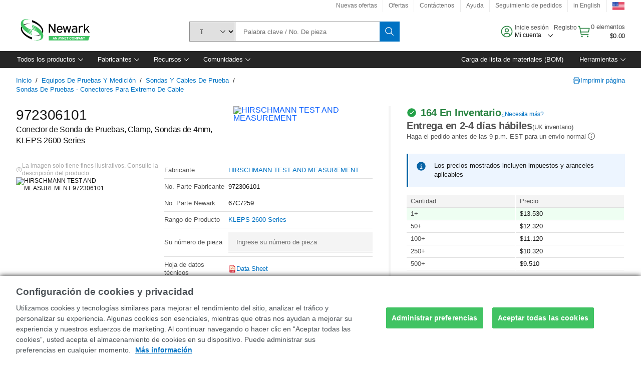

--- FILE ---
content_type: text/html; charset=utf-8
request_url: https://www.newark.com/es/hirschmann-testmeasurement/972306101/clamp-type-test-probe-4a-1kv/dp/67C7259
body_size: 97958
content:
<!DOCTYPE html>
    <html lang="es">
    <head>
      <title data-rh="true">972306101 HIRSCHMANN TEST AND MEASUREMENT, Conector de Sonda de Pruebas, Clamp, Sondas de 4mm | Newark Electrónica</title>
      <meta data-rh="true" name="charSet" charset="utf-8"/><meta data-rh="true" name="viewport" content="minimum-scale=1,initial-scale=1, width=device-width, shrink-to-fit=no"/><meta data-rh="true" name="theme-color" content="black"/><meta data-rh="true" property="og:title" content="972306101 HIRSCHMANN TEST AND MEASUREMENT, Conector de Sonda de Pruebas, Clamp, Sondas de 4mm | Newark Electrónica"/><meta data-rh="true" property="og:url" content="https://www.newark.com/es/hirschmann-testmeasurement/972306101/clamp-type-test-probe-4a-1kv/dp/67C7259"/><meta data-rh="true" property="og:image" content="https://www.newark.com/productimages/standard/en_US/42259152.jpg"/><meta data-rh="true" property="og:image:alt" content="HIRSCHMANN TEST AND MEASUREMENT 972306101"/><meta data-rh="true" property="og:type" content="product"/><meta data-rh="true" property="og:description" content="Comprar 972306101 - HIRSCHMANN TEST AND MEASUREMENT - Conector de Sonda de Pruebas, Clamp, Sondas de 4mm. Newark Electrónica ofrece presupuestos rápidos, envío en el mismo día, entrega rápida, amplio inventario, hojas de datos y soporte técnico."/><meta data-rh="true" property="og:locale" content="es_US"/><meta data-rh="true" property="og:site_name" content="Newark Electrónica"/><meta data-rh="true" name="description" content="Comprar 972306101 - HIRSCHMANN TEST AND MEASUREMENT - Conector de Sonda de Pruebas, Clamp, Sondas de 4mm. Newark Electrónica ofrece presupuestos rápidos, envío en el mismo día, entrega rápida, amplio inventario, hojas de datos y soporte técnico."/><meta data-rh="true" name="referrer" content="strict-origin-when-cross-origin"/>
      <script type="text/javascript" src="https://www.newark.com/assets/00b147cffe7c0f8c81765b3757f29d24e22881fac9f" async ></script><script type="text/javascript" src="/ruxit/ruxitagentjs_ICA15789NPQRTUVXfghqrux_10327251022105625.js" data-dtconfig="rid=RID_614970030|rpid=-1279219177|domain=newark.com|reportUrl=https://bf91937iui.bf.dynatrace.com/bf|app=c185f24cc334ad9d|ssc=1|cors=1|owasp=1|uanpi=2|featureHash=ICA15789NPQRTUVXfghqrux|msl=153600|uana=data-testid|xb=.*analytics.google.*^p.*google-analytics.*^p.*s.yimg.*^p.*decibelinsight.*^p.*linkedin.*^p.*onetrust.*^p.*^bs.tealeaf^bs.ibmcloud^bs.com.*^p.*smetrics.*^p.*brilliantcollector.com.*|rdnt=1|uxrgce=1|cuc=uaxleaay|srms=2,2,1,|mdl=mdcc10=20|mel=100000|mb=#mkt-at-popupOverlayDiv^c #mkt-at-popupOverlayDiv *^c .vc-exclude-block^c .vc-exclude-block *^c .vc-exclude-element|expw=1|md=mdcc1=bpf.tagging.data.omniture.pageName,mdcc2=bpfUserIdCookie[1],mdcc3=bpf.tagging.data.omniture.pageName,mdcc4=bpf.ele.shoppingCartBar.text,mdcc5=bdocument.referrer,mdcc6=bttMETA[0].CampaignName,mdcc7=cPF_USERTYPE,mdcc8=bwindow.dd.cart.allItemsTotal[0],mdcc9=bwindow.servedFromEdge,mdcc10=bnavigator.userAgent,mdcc11=dutm_source,mdcc12=dutm_medium,mdcc13=dutm_campaign,mdcc16=dxdynatestid,mdcc18=bwindow.pf.validate.refRatDolEur,mdcc19=cPF_PUNCHOUT_USER,mdcc20=abx--text-input,mdcc21=bwindow.s.Q.ActivityMap.s.ActivityMap.s.eVar33,mdcc22=bwindow.dd.user.isLoggedIn,mdcc23=a.bx--toast-notification__subtitle,mdcc24=a[class*^eOrderSummarystyles__ErrorWrapper],mdcc25=bwindow.dd.page.queryParameter.st,mdcc26=dCMP|lastModification=1765187037695|mdp=mdcc4,mdcc6,mdcc7,mdcc8,mdcc9,mdcc16,mdcc18,mdcc21,mdcc22,mdcc23,mdcc26|tp=500,50,0|srbbv=2|agentUri=/ruxit/ruxitagentjs_ICA15789NPQRTUVXfghqrux_10327251022105625.js" data-config='{"revision":1765187037695,"beaconUri":"https://bf91937iui.bf.dynatrace.com/bf","agentUri":"/ruxit/ruxitagentjs_ICA15789NPQRTUVXfghqrux_10327251022105625.js","environmentId":"uaxleaay","modules":"ICA15789NPQRTUVXfghqrux"}' data-envconfig='{"tracestateKeyPrefix":"f0f85446-f954f44f"}' data-appconfig='{"app":"c185f24cc334ad9d","requestExclusions":".*analytics.google.*|.*google-analytics.*|.*s.yimg.*|.*decibelinsight.*|.*linkedin.*|.*onetrust.*|.*\\.tealeaf\\.ibmcloud\\.com.*|.*smetrics.*|.*brilliantcollector.com.*"}'></script><link data-rh="true" rel="preconnect" href="//cdn-ukwest.onetrust.com"/><link data-rh="true" rel="dns-prefetch" href="//cdn-ukwest.onetrust.com"/><link data-rh="true" rel="icon" type="image/png" href="/headless/favicon.ico" sizes="16x16"/><link data-rh="true" rel="preconnect" href="//target.farnell.com"/><link data-rh="true" rel="dns-prefetch" href="//target.farnell.com"/><link data-rh="true" rel="preconnect" href="//cdn.decibelinsight.net"/><link data-rh="true" rel="dns-prefetch" href="//cdn.decibelinsight.net"/><link data-rh="true" rel="canonical" href="https://www.newark.com/es/hirschmann-testmeasurement/972306101/clamp-type-test-probe-4a-1kv/dp/67C7259"/>
      <link rel="preload" href="/headless/static/fonts/ApercuAvnet-Regular-Web.woff2" as="font" crossorigin="anonymous">
      
         
        <style>html,body,div,span,h1,a,footer,header{padding:0;border:0;margin:0;font:inherit;font-size:100%;vertical-align:baseline}button{border-radius:0;font-family:inherit}footer,header{display:block}body{line-height:1}*{box-sizing:border-box}button{margin:0}html{font-size:100%}body{font-weight:400;font-family:'IBM Plex Sans','Helvetica Neue',Arial,sans-serif;-moz-osx-font-smoothing:grayscale;-webkit-font-smoothing:antialiased;text-rendering:optimizeLegibility}@media screen and (-ms-high-contrast:active){svg{fill:ButtonText}}h1{font-size:var(--cds-productive-heading-06-font-size, 2.625rem);font-weight:var(--cds-productive-heading-06-font-weight, 300);line-height:var(--cds-productive-heading-06-line-height, 1.199);letter-spacing:var(--cds-productive-heading-06-letter-spacing, 0)}a{color:#0f62fe}body{font-size:var(--cds-body-short-01-font-size, 0.875rem);font-weight:var(--cds-body-short-01-font-weight, 400);line-height:var(--cds-body-short-01-line-height, 1.28572);letter-spacing:var(--cds-body-short-01-letter-spacing, 0.16px);background-color:var(--cds-ui-background, #ffffff);color:var(--cds-text-01, #161616);line-height:1}.bx--grid{margin-right:auto;margin-left:auto;max-width:99rem;padding-right:1rem;padding-left:1rem}@media (min-width:42rem){.bx--grid{padding-right:2rem;padding-left:2rem}}@media (min-width:99rem){.bx--grid{padding-right:2.5rem;padding-left:2.5rem}}.bx--row{display:flex;flex-wrap:wrap;margin-right:-1rem;margin-left:-1rem}.bx--grid--condensed [class*=bx--col]{padding-top:.03125rem;padding-bottom:.03125rem}.bx--col-sm-4{width:100%;padding-right:1rem;padding-left:1rem}.bx--row--condensed .bx--col-sm-4,.bx--grid--condensed .bx--col-sm-4{padding-right:.03125rem;padding-left:.03125rem}.bx--col-sm-4{display:block;max-width:100%;flex:0 0 100%}.bx--col-md-8{width:100%;padding-right:1rem;padding-left:1rem}.bx--row--condensed .bx--col-md-8,.bx--grid--condensed .bx--col-md-8{padding-right:.03125rem;padding-left:.03125rem}@media (min-width:42rem){.bx--col-md-8{display:block;max-width:100%;flex:0 0 100%}}.bx--col-lg-16{width:100%;padding-right:1rem;padding-left:1rem}.bx--row--condensed .bx--col-lg-16,.bx--grid--condensed .bx--col-lg-16{padding-right:.03125rem;padding-left:.03125rem}@media (min-width:66rem){.bx--col-lg-16{display:block;max-width:100%;flex:0 0 100%}}.bx--col-xlg-16{width:100%;padding-right:1rem;padding-left:1rem}.bx--row--condensed .bx--col-xlg-16,.bx--grid--condensed .bx--col-xlg-16{padding-right:.03125rem;padding-left:.03125rem}@media (min-width:82rem){.bx--col-xlg-16{display:block;max-width:100%;flex:0 0 100%}}.bx--col-max-16{width:100%;padding-right:1rem;padding-left:1rem}.bx--row--condensed .bx--col-max-16,.bx--grid--condensed .bx--col-max-16{padding-right:.03125rem;padding-left:.03125rem}@media (min-width:99rem){.bx--col-max-16{display:block;max-width:100%;flex:0 0 100%}}

        
        :root { --cds-interactive-01: #0072C3;
--cds-interactive-02: #0072C3;
--cds-interactive-03: #0072C3;
--cds-interactive-04: #0072C3;
--cds-ui-background: #ffffff;
--cds-danger: #DA1E28;
--cds-blue-40: #73b5e5;
--cds-ui-01: #f4f4f4;
--cds-ui-02: #ffffff;
--cds-ui-03: #e0e0e0;
--cds-ui-04: #8d8d8d;
--cds-ui-05: #161616;
--cds-gray-30: #c6c6c6;
--cds-gray-40: #a8a8a8;
--cds-gray-60: #6f6f6f;
--cds-gray-70: #525252;
--cds-gray-80: #393939;
--cds-gray-90: #262626;
--cds-gray-100: #161616;
--cds-text-01: #161616;
--cds-text-02: #525252;
--cds-text-03: #a8a8a8;
--cds-text-04: #ffffff;
--cds-text-05: #6f6f6f;
--cds-text-06: #8d8d8d;
--cds-text-error: #da1e28;
--cds-icon-01: #161616;
--cds-icon-02: #525252;
--cds-icon-03: #ffffff;
--cds-icon-04: #2A8442;
--cds-link-01: #0072C3;
--cds-field-01: #f4f4f4;
--cds-field-02: #ffffff;
--cds-inverse-01: #ffffff;
--cds-inverse-02: #393939;
--cds-support-01: #da1e28;
--cds-support-02: #24a148;
--cds-support-03: #f1c21b;
--cds-support-04: #0763a5;
--cds-notification-error-background-color: #FFF1F1;
--cds-notification-success-background-color: #EEFEF2;
--cds-notification-warning-background-color: #FFF8E1;
--cds-notification-information-background-color: #eff8ff;
--cds-inverse-support-01: #fa4d56;
--cds-inverse-support-02: #42be65;
--cds-inverse-support-03: #f1c21b;
--cds-inverse-support-04: #488ece;
--cds-inverse-support-05: #1E853B;
--cds-inverse-link: #73b5e5;
--cds-overlay-01: #16161680;
--cds-overlay-02: #8A8A8A;
--cds-focus: #58b3f3;
--cds-hover-primary: #036bb4;
--cds-active-primary: #095082;
--cds-focus-primary: #58B3F3;
--cds-hover-primary-text: #0763a5;
--cds-hover-secondary: #036bb4;
--cds-active-secondary: #095082;
--cds-focus-secondary: #58B3F3;
--cds-hover-tertiary: #036bb4;
--cds-active-tertiary: #095082;
--cds-focus-tertiary: #58B3F3;
--cds-hover-ui: #e5e5e5;
--cds-active-ui: #C6C6C6;
--cds-selected-ui: #e0e0e0;
--cds-hover-selected-ui: #cacaca;
--cds-hover-danger: #BA1B23;
--cds-active-danger: #750E13;
--cds-hover-row: #e5e5e5;
--cds-selected-row: #d8f1d8;
--cds-visited-link: #574099;
--cds-disabled-01: #EBEBEB;
--cds-disabled-02: #C6C6C6;
--cds-disabled-03: #8d8d8d;
--cds-highlight: #d8ecfb;
--cds-skeleton-01: #e5e5e5;
--cds-skeleton-02: #c6c6c6;
--cds-inverse-hover-ui: #4c4c4c;
--cds-inverse-focus-ui: #ffffff;
--cds-brand-01: #41c363;
--cds-brand-02: #373A3C;
--cds-brand-03: #016c9f;
--cds-brand-primary: #41c363;
--cds-brand-secondary: #000000;
--cds-brand-accent-1: #80dceb;
--cds-brand-accent-2: #ffd100;
--cds-brand-primary-text: #2A8442;
--cds-tag-background-green: #A7F0BA;
--cds-tag-color-green: #0E6027;
--cds-nav-background: #262626;
--cds-nav-background-hover: #525252;
--cds-header-background-color: #ffffff;
--cds-avnet-green-accessible-text: #2A8442;
--cds-black: #000000;
--cds-secondary-green: #299044;
--cds-spacing-01: 0.125rem;
--cds-spacing-02: 0.25rem;
--cds-spacing-03: 0.5rem;
--cds-spacing-04: 0.75rem;
--cds-spacing-05: 1rem;
--cds-spacing-06: 1.5rem;
--cds-spacing-07: 2rem;
--cds-spacing-08: 2.5rem;
--cds-spacing-09: 3rem;
--cds-content-spacing-01: 0.5rem;
--cds-content-spacing-02: 0.625rem;
--cds-content-spacing-03: 1rem;
--cds-content-spacing-04: 1.375rem;
--cds-content-spacing-05: 1.5rem;
--cds-content-spacing-06: 1.625rem;
--cds-content-spacing-07: 2rem;
--cds-content-spacing-08: 4rem;
--cds-content-spacing-09: 4.625rem;
--cds-layout-01: 1rem;
--cds-layout-02: 1.5rem;
--cds-layout-03: 2rem;
--cds-layout-04: 3rem;
--cds-layout-05: 4rem;
--cds-layout-06: 6rem;
--cds-layout-07: 10rem;
--cds-current-font: 'Apercu Avnet', Helvetica Neue, Helvetica, Arial, sans-serif;
--cds-body-long-01-font-size: 0.813rem;
--cds-body-long-01-font-weight: 400;
--cds-body-long-01-letter-spacing: 0;
--cds-body-long-01-line-height: 1.3rem;
--cds-body-long-01-paragraph-spacing: 13px;
--cds-body-long-02-font-size: 0.938rem;
--cds-body-long-02-font-weight: 400;
--cds-body-long-02-letter-spacing: -0.0125rem;
--cds-body-long-02-line-height: 1.45rem;
--cds-body-long-02-paragraph-spacing: 12px;
--cds-body-short-01-font-size: 0.813rem;
--cds-body-short-01-font-weight: 400;
--cds-body-short-01-letter-spacing: 0;
--cds-body-short-01-line-height: 1.125rem;
--cds-body-short-01-paragraph-spacing: 9px;
--cds-body-short-02-font-size: 0.938rem;
--cds-body-short-02-font-weight: 400;
--cds-body-short-02-letter-spacing: -0.0125rem;
--cds-body-short-02-line-height: 1.3rem;
--cds-body-short-02-paragraph-spacing: 12px;
--cds-label-01-font-size: .8125rem;
--cds-label-01-font-weight: 400;
--cds-label-01-letter-spacing: 0;
--cds-label-01-line-height: 1rem;
--cds-caption-01-font-size: .75rem;
--cds-caption-01-font-weight: 400;
--cds-caption-01-letter-spacing: 0;
--cds-caption-01-line-height: 1rem;
--cds-helper-text-01-font-size: .75rem;
--cds-helper-text-01-letter-spacing: 0;
--cds-helper-text-01-line-height: 1rem;
--cds-helper-text-01-font-weight: 400;
--cds-code-01-font-size: .75rem;
--cds-code-01-font-weight: 400;
--cds-code-01-letter-spacing: 0;
--cds-code-01-line-height: 1rem;
--cds-code-02-font-size: .875rem;
--cds-code-02-font-weight: 400;
--cds-code-02-letter-spacing: 0px;
--cds-code-02-line-height: 1.25rem;
--cds-productive-heading-01-font-size: .875rem;
--cds-productive-heading-01-font-weight: 700;
--cds-productive-heading-01-letter-spacing: -0.0125rem;
--cds-productive-heading-01-line-height: 1.125rem;
--cds-productive-heading-02-font-size: 1rem;
--cds-productive-heading-02-font-weight: 700;
--cds-productive-heading-02-letter-spacing: -0.0188rem;
--cds-productive-heading-02-line-height: 1.375rem;
--cds-productive-heading-03-font-size: 1.25rem;
--cds-productive-heading-03-font-weight: 400;
--cds-productive-heading-03-letter-spacing: -0.0188rem;
--cds-productive-heading-03-line-height: 1.625rem;
--cds-productive-heading-04-font-size: 1.75rem;
--cds-productive-heading-04-font-weight: 400;
--cds-productive-heading-04-letter-spacing: -0.0188rem;
--cds-productive-heading-04-line-height: 2.25rem;
--cds-productive-heading-05-font-size: 2rem;
--cds-productive-heading-05-font-weight: 400;
--cds-productive-heading-05-letter-spacing: -0.0188rem;
--cds-productive-heading-05-line-height: 2.5rem;
--cds-productive-heading-06-font-size: 2.625rem;
--cds-productive-heading-06-font-weight: 300;
--cds-productive-heading-06-letter-spacing: -0.0188rem;
--cds-productive-heading-06-line-height: 3.125rem;
--cds-productive-heading-07-font-size: 3.375rem;
--cds-productive-heading-07-font-weight: 300;
--cds-productive-heading-07-letter-spacing: -0.0188rem;
--cds-productive-heading-07-line-height: 4rem;
--cds-ui-short-01-font-size: 0.75rem;
--cds-ui-short-01-line-height: 0.9375rem;
--cds-ui-short-01-font-weight: 400;
--cds-ui-short-01-letter-spacing: 0;
--cds-ui-short-02-font-size: 0.8125rem;
--cds-ui-short-02-line-height: 1rem;
--cds-ui-short-02-font-weight: 400;
--cds-ui-short-02-letter-spacing: 0;
--cds-ui-short-03-font-size: 0.875rem;
--cds-ui-short-03-line-height: 1.0625rem;
--cds-ui-short-03-font-weight: 400;
--cds-ui-short-03-letter-spacing: -0.0125rem;
--cds-ui-short-04-font-size: 0.875rem;
--cds-ui-short-04-line-height: 1.063rem;
--cds-ui-short-04-font-weight: 400;
--cds-ui-short-04-letter-spacing: -0.013rem;
--cds-ui-heading-01-font-size: 0.8125rem;
--cds-ui-heading-01-line-height: 1.0625rem;
--cds-ui-heading-01-font-weight: 700;
--cds-ui-heading-01-letter-spacing: 0 }

        * {
          box-sizing: border-box;
          margin: 0;
          padding: 0;
          text-decoration: none;
        }

        *::before,
        *::after {
          box-sizing: inherit;
        }

        html, body {
          font-family: 'Apercu Avnet', 'Helvetica Neue', Helvetica, Arial, sans-serif;
          font-size: 100%; /* 16px base font */
        }

        body{
         overflow-y: scroll;
        }
        
        body {
          overflow-x: hidden;
        }

        /* Screen reader only */
        .sr {
          height: 0;
          overflow: hidden;
          visibility: hidden;
          width: 0;
        }
        @keyframes exoHover {
          from { transform: scale(1.0); }
          50% { transform: scale(1.2); }
          to { transform: scale(1.0); }
        }
        @keyframes exoAction {
          from { transform: scale(1.0); }
          20% { transform: scale(0.9); }
          to { transform: scale(1.0); }
        }
        @keyframes wobble{
          from
          to {
          transform: translate3d(0, 0, 0);
        }

        10%,
        30%,
        50%,
        70%,
        90% {
          transform: translate3d(-5px, 0, 0);
        }

        20%,
        40%,
        60%,
        80% {
          transform: translate3d(5px, 0, 0);
        }
      }

        
      </style>
        <link
          rel="stylesheet"
          type="text/css"
          href="/headless/carbon_193fef85b16d8a2eca56a19d30af7337a01e472b.css"
          media="print"
          onload="this.media='all'"
          >
      <style data-styled="true" data-styled-version="5.3.11">.hujgsg{-webkit-align-items:center;-webkit-box-align:center;-ms-flex-align:center;align-items:center;display:-webkit-box;display:-webkit-flex;display:-ms-flexbox;display:flex;-webkit-box-pack:center;-webkit-justify-content:center;-ms-flex-pack:center;justify-content:center;max-width:100%;-webkit-transition:background-color 70ms cubic-bezier(0,0,0.38,0.9),box-shadow 70ms cubic-bezier(0,0,0.38,0.9),border-color 70ms cubic-bezier(0,0,0.38,0.9),box-shadow 70ms cubic-bezier(0,0,0.38,0.9);transition:background-color 70ms cubic-bezier(0,0,0.38,0.9),box-shadow 70ms cubic-bezier(0,0,0.38,0.9),border-color 70ms cubic-bezier(0,0,0.38,0.9),box-shadow 70ms cubic-bezier(0,0,0.38,0.9);vertical-align:top;border-radius:0;background-color:transparent;border:none;color:#0072C3;font:700 0.875rem/1.031rem 'Apercu Avnet','Helvetica Neue',Helvetica,Arial,sans-serif;min-height:2rem;min-width:2rem;padding:0 0.75rem;padding:0rem;}/*!sc*/
.hujgsg:hover{cursor:pointer;}/*!sc*/
.hujgsg:disabled{cursor:not-allowed;}/*!sc*/
.hujgsg:hover{background-color:#e5e5e5;}/*!sc*/
.hujgsg:active{background-color:#C6C6C6;}/*!sc*/
.hujgsg:focus{border-color:transparent;box-shadow:0 0 0 0.125rem #58B3F3;}/*!sc*/
.hujgsg:disabled{background-color:#EBEBEB;border:0;color:#C6C6C6;}/*!sc*/
.jKXTfW{-webkit-align-items:center;-webkit-box-align:center;-ms-flex-align:center;align-items:center;display:-webkit-box;display:-webkit-flex;display:-ms-flexbox;display:flex;-webkit-box-pack:center;-webkit-justify-content:center;-ms-flex-pack:center;justify-content:center;max-width:100%;-webkit-transition:background-color 70ms cubic-bezier(0,0,0.38,0.9),box-shadow 70ms cubic-bezier(0,0,0.38,0.9),border-color 70ms cubic-bezier(0,0,0.38,0.9),box-shadow 70ms cubic-bezier(0,0,0.38,0.9);transition:background-color 70ms cubic-bezier(0,0,0.38,0.9),box-shadow 70ms cubic-bezier(0,0,0.38,0.9),border-color 70ms cubic-bezier(0,0,0.38,0.9),box-shadow 70ms cubic-bezier(0,0,0.38,0.9);vertical-align:top;border-radius:0;background:#0072C3;border:none;color:#ffffff;font:700 0.875rem/1.031rem 'Apercu Avnet','Helvetica Neue',Helvetica,Arial,sans-serif;min-height:2.5rem;min-width:2.5rem;padding:0 1rem;padding:0rem;}/*!sc*/
.jKXTfW:hover{cursor:pointer;}/*!sc*/
.jKXTfW:disabled{cursor:not-allowed;}/*!sc*/
.jKXTfW:hover{background-color:#036bb4;}/*!sc*/
.jKXTfW:focus{background-color:#0072C3;border-color:#0072C3;box-shadow:inset 0 0 0 0.125rem #58B3F3;}/*!sc*/
.jKXTfW:disabled{background-color:#EBEBEB;border:0;color:#C6C6C6;}/*!sc*/
.eSiTQl{-webkit-align-items:center;-webkit-box-align:center;-ms-flex-align:center;align-items:center;display:-webkit-box;display:-webkit-flex;display:-ms-flexbox;display:flex;-webkit-box-pack:center;-webkit-justify-content:center;-ms-flex-pack:center;justify-content:center;max-width:100%;-webkit-transition:background-color 70ms cubic-bezier(0,0,0.38,0.9),box-shadow 70ms cubic-bezier(0,0,0.38,0.9),border-color 70ms cubic-bezier(0,0,0.38,0.9),box-shadow 70ms cubic-bezier(0,0,0.38,0.9);transition:background-color 70ms cubic-bezier(0,0,0.38,0.9),box-shadow 70ms cubic-bezier(0,0,0.38,0.9),border-color 70ms cubic-bezier(0,0,0.38,0.9),box-shadow 70ms cubic-bezier(0,0,0.38,0.9);vertical-align:top;border-radius:0.3rem;background:#0072C3;border:none;color:#ffffff;font:700 0.875rem/1.031rem 'Apercu Avnet','Helvetica Neue',Helvetica,Arial,sans-serif;min-height:3rem;min-width:3rem;padding:0 1rem;padding:0rem;}/*!sc*/
.eSiTQl:hover{cursor:pointer;}/*!sc*/
.eSiTQl:disabled{cursor:not-allowed;}/*!sc*/
.eSiTQl:hover{background-color:#036bb4;}/*!sc*/
.eSiTQl:focus{background-color:#0072C3;border-color:#0072C3;box-shadow:inset 0 0 0 0.125rem #58B3F3;}/*!sc*/
.eSiTQl:disabled{background-color:#EBEBEB;border:0;color:#C6C6C6;}/*!sc*/
.cowmYL{-webkit-align-items:center;-webkit-box-align:center;-ms-flex-align:center;align-items:center;display:-webkit-box;display:-webkit-flex;display:-ms-flexbox;display:flex;-webkit-box-pack:center;-webkit-justify-content:center;-ms-flex-pack:center;justify-content:center;max-width:100%;-webkit-transition:background-color 70ms cubic-bezier(0,0,0.38,0.9),box-shadow 70ms cubic-bezier(0,0,0.38,0.9),border-color 70ms cubic-bezier(0,0,0.38,0.9),box-shadow 70ms cubic-bezier(0,0,0.38,0.9);transition:background-color 70ms cubic-bezier(0,0,0.38,0.9),box-shadow 70ms cubic-bezier(0,0,0.38,0.9),border-color 70ms cubic-bezier(0,0,0.38,0.9),box-shadow 70ms cubic-bezier(0,0,0.38,0.9);vertical-align:top;border-radius:0.3rem;background-color:transparent;border:0.0625rem solid #0072C3;color:#0072C3;font:700 0.875rem/1.031rem 'Apercu Avnet','Helvetica Neue',Helvetica,Arial,sans-serif;min-height:3rem;min-width:3rem;padding:0 1rem;}/*!sc*/
.cowmYL:hover{cursor:pointer;}/*!sc*/
.cowmYL:disabled{cursor:not-allowed;}/*!sc*/
.cowmYL:hover{background-color:#036bb4;border-color:#036bb4;color:#ffffff;}/*!sc*/
.cowmYL:active{background-color:#095082;border-color:#095082;color:#ffffff;}/*!sc*/
.cowmYL:focus{background-color:#0072C3;border-color:#0072C3;box-shadow:0 0 0 0.125rem #58B3F3;color:#ffffff;}/*!sc*/
.cowmYL:disabled{background-color:transparent;border-color:#C6C6C6;color:#C6C6C6;}/*!sc*/
data-styled.g8[id="Buttonstyles__Button-sc-154lpu3-3"]{content:"hujgsg,jKXTfW,eSiTQl,cowmYL,"}/*!sc*/
.hqGPQO{overflow:hidden;padding:0.2rem 0;text-overflow:ellipsis;white-space:nowrap;}/*!sc*/
data-styled.g10[id="Buttonstyles__ButtonLabel-sc-154lpu3-5"]{content:"hqGPQO,"}/*!sc*/
.cBLfKc{pointer-events:auto;position:-webkit-sticky;position:sticky;}/*!sc*/
.cBLfKc .passive-notification-enter{height:0;opacity:0;-webkit-transform:translateY(-100%);-ms-transform:translateY(-100%);transform:translateY(-100%);}/*!sc*/
.cBLfKc .passive-notification-enter-active{height:auto;opacity:1;-webkit-transform:translateY(0);-ms-transform:translateY(0);transform:translateY(0);-webkit-transition:opacity 70ms cubic-bezier(0,0,0.38,0.9),-webkit-transform 70ms cubic-bezier(0,0,0.38,0.9),height 70ms cubic-bezier(0,0,0.38,0.9);-webkit-transition:opacity 70ms cubic-bezier(0,0,0.38,0.9),transform 70ms cubic-bezier(0,0,0.38,0.9),height 70ms cubic-bezier(0,0,0.38,0.9);transition:opacity 70ms cubic-bezier(0,0,0.38,0.9),transform 70ms cubic-bezier(0,0,0.38,0.9),height 70ms cubic-bezier(0,0,0.38,0.9);}/*!sc*/
.cBLfKc .passive-notification-exit{height:auto;opacity:1;-webkit-transform:translateY(0);-ms-transform:translateY(0);transform:translateY(0);}/*!sc*/
.cBLfKc .passive-notification-exit-active{opacity:0;-webkit-transform:translateY(-100%);-ms-transform:translateY(-100%);transform:translateY(-100%);-webkit-transition:opacity 70ms cubic-bezier(0.2,0,1,0.9),-webkit-transform 70ms cubic-bezier(0.2,0,1,0.9),height 70ms cubic-bezier(0.2,0,1,0.9);-webkit-transition:opacity 70ms cubic-bezier(0.2,0,1,0.9),transform 70ms cubic-bezier(0.2,0,1,0.9),height 70ms cubic-bezier(0.2,0,1,0.9);transition:opacity 70ms cubic-bezier(0.2,0,1,0.9),transform 70ms cubic-bezier(0.2,0,1,0.9),height 70ms cubic-bezier(0.2,0,1,0.9);}/*!sc*/
data-styled.g24[id="PassiveNotificationsListstyles__StyledPassiveNotification-sc-ddx4zf-0"]{content:"cBLfKc,"}/*!sc*/
.CiHyK.carbon-tooltip{font:400 0.813rem/1.125rem 'Apercu Avnet','Helvetica Neue',Helvetica,Arial,sans-serif;background-color:#393939;border-radius:0rem;link:#73b5e5;hover-ui:#4c4c4c;focus-ui:#ffffff;success-ui:#1E853B;max-width:18.75rem;opacity:1;padding:1rem;pointer-events:auto;z-index:11;}/*!sc*/
.CiHyK.carbon-tooltip color:base{bg:#393939;fg:#ffffff;}/*!sc*/
.CiHyK.carbon-tooltip danger{bg:#393939;fg:#fa4d56;}/*!sc*/
.CiHyK.carbon-tooltip success{bg:#393939;fg:#42be65;}/*!sc*/
.CiHyK.carbon-tooltip support{bg:#393939;fg:#f1c21b;}/*!sc*/
.CiHyK.carbon-tooltip information{bg:#393939;fg:#488ece;}/*!sc*/
data-styled.g35[id="Tooltipstyles__Tooltip-sc-18wkrzn-0"]{content:"CiHyK,"}/*!sc*/
.kBzCAz{width:5.5em;border-radius:5px;-webkit-animation:pulse 1.2s ease-in-out infinite;animation:pulse 1.2s ease-in-out infinite;background:linear-gradient(-90deg,#f0f0f0 0%,#f8f8f8 50%,#f0f0f0 100%);background-size:400% 400%;display:inline-block;height:100%;}/*!sc*/
.kBzCAz::before{content:'\00a0';}/*!sc*/
@-webkit-keyframes pulse{0%{background-position:0% 0%;}100%{background-position:-135% 0%;}}/*!sc*/
@keyframes pulse{0%{background-position:0% 0%;}100%{background-position:-135% 0%;}}/*!sc*/
data-styled.g36[id="SkeletonLine-sc-ubz8zo-0"]{content:"kBzCAz,"}/*!sc*/
.kyOEEU{background-color:#f4f4f4;}/*!sc*/
.kyOEEU .main-content{padding:0 1rem;}/*!sc*/
data-styled.g64[id="FlexGridstyles__FlexGrid-sc-1jjq7ad-0"]{content:"kyOEEU,"}/*!sc*/
.krtfMR{background-color:#f4f4f4;display:-webkit-box;display:-webkit-flex;display:-ms-flexbox;display:flex;-webkit-box-pack:center;-webkit-justify-content:center;-ms-flex-pack:center;justify-content:center;width:100%;}/*!sc*/
data-styled.g70[id="FooterCollectionstyles__FooterWrapper-sc-jhzv6d-0"]{content:"krtfMR,"}/*!sc*/
.fghRlj{width:100%;}/*!sc*/
@media (min-width:1584px){.fghRlj{margin:0 auto;width:99rem;}}/*!sc*/
data-styled.g71[id="FooterCollectionstyles__Footer-sc-jhzv6d-1"]{content:"fghRlj,"}/*!sc*/
.jMYilV{padding-top:3rem;}/*!sc*/
@media (max-width:calc(1056px - 1px)){}/*!sc*/
.crXOnj{padding-top:3rem;}/*!sc*/
@media (max-width:calc(1056px - 1px)){.crXOnj{padding-top:0;}}/*!sc*/
data-styled.g72[id="FooterCollectionstyles__FullMenuSection-sc-jhzv6d-2"]{content:"jMYilV,crXOnj,"}/*!sc*/
.hdrifa{padding-bottom:1rem;}/*!sc*/
@media (min-width:1056px){.hdrifa{padding-bottom:3rem;}}/*!sc*/
data-styled.g73[id="FooterCollectionstyles__AccredationalLogoWrapper-sc-jhzv6d-3"]{content:"hdrifa,"}/*!sc*/
.ljxLhC{padding-bottom:3rem;}/*!sc*/
data-styled.g74[id="FooterCollectionstyles__PaymentLogoWrapper-sc-jhzv6d-4"]{content:"ljxLhC,"}/*!sc*/
.ikqMmr{display:-webkit-box;display:-webkit-flex;display:-ms-flexbox;display:flex;-webkit-flex-direction:row;-ms-flex-direction:row;flex-direction:row;gap:1rem;height:2.625rem;}/*!sc*/
@media (min-width:1056px){.ikqMmr{-webkit-align-items:flex-start;-webkit-box-align:flex-start;-ms-flex-align:flex-start;align-items:flex-start;-webkit-flex-direction:row;-ms-flex-direction:row;flex-direction:row;margin-top:0;max-height:2.625rem;min-height:2.125rem;}}/*!sc*/
data-styled.g75[id="FooterCollectionstyles__AccreditationSection-sc-jhzv6d-5"]{content:"ikqMmr,"}/*!sc*/
.jFqDGD{display:-webkit-box;display:-webkit-flex;display:-ms-flexbox;display:flex;-webkit-flex-direction:row;-ms-flex-direction:row;flex-direction:row;gap:0.5rem;height:2.125rem;-webkit-box-pack:start;-webkit-justify-content:flex-start;-ms-flex-pack:start;justify-content:flex-start;width:100%;}/*!sc*/
@media (min-width:1056px){.jFqDGD{-webkit-box-pack:end;-webkit-justify-content:flex-end;-ms-flex-pack:end;justify-content:flex-end;}}/*!sc*/
data-styled.g76[id="FooterCollectionstyles__PaymentSection-sc-jhzv6d-6"]{content:"jFqDGD,"}/*!sc*/
.xtojr{padding-bottom:1rem;}/*!sc*/
data-styled.g77[id="FooterCollectionstyles__HorizontalMenuWrapper-sc-jhzv6d-7"]{content:"xtojr,"}/*!sc*/
.CQsAs{display:-webkit-box;display:-webkit-flex;display:-ms-flexbox;display:flex;-webkit-flex-flow:row nowrap;-ms-flex-flow:row nowrap;flex-flow:row nowrap;min-height:1.5rem;row-gap:0.5rem;}/*!sc*/
@media (max-width:calc(1056px - 1px)){.CQsAs{min-height:2.5rem;}}/*!sc*/
@media (max-width:calc(672px - 1px)){.CQsAs{-webkit-flex-flow:row wrap;-ms-flex-flow:row wrap;flex-flow:row wrap;}}/*!sc*/
data-styled.g78[id="FooterCollectionstyles__LowerMenuSection-sc-jhzv6d-8"]{content:"CQsAs,"}/*!sc*/
.bZsxmx{-webkit-align-items:center;-webkit-box-align:center;-ms-flex-align:center;align-items:center;border-right:0.063rem solid #e0e0e0;color:#525252;display:-webkit-box;display:-webkit-flex;display:-ms-flexbox;display:flex;-webkit-box-pack:center;-webkit-justify-content:center;-ms-flex-pack:center;justify-content:center;margin-right:0.5rem;padding-right:0.5rem;}/*!sc*/
.PKvvZ{-webkit-align-items:center;-webkit-box-align:center;-ms-flex-align:center;align-items:center;border-right:none;color:#525252;display:-webkit-box;display:-webkit-flex;display:-ms-flexbox;display:flex;-webkit-box-pack:center;-webkit-justify-content:center;-ms-flex-pack:center;justify-content:center;margin-right:0;padding-right:0;}/*!sc*/
data-styled.g79[id="FooterCollectionstyles__LowerMenuItem-sc-jhzv6d-9"]{content:"bZsxmx,PKvvZ,"}/*!sc*/
.ePluvq{color:#525252;font:400 0.75rem/0.9375rem 'Apercu Avnet','Helvetica Neue',Helvetica,Arial,sans-serif;padding-bottom:3rem;}/*!sc*/
data-styled.g80[id="FooterCollectionstyles__TextFooter-sc-jhzv6d-10"]{content:"ePluvq,"}/*!sc*/
.TeQvR{height:2.125rem;width:3.75rem;}/*!sc*/
data-styled.g83[id="FooterCollectionstyles__Card-sc-jhzv6d-13"]{content:"TeQvR,"}/*!sc*/
.hIHmCb{color:#525252;font:400 0.75rem/0.9375rem 'Apercu Avnet','Helvetica Neue',Helvetica,Arial,sans-serif;padding-right:0;}/*!sc*/
.hIHmCb:hover{-webkit-text-decoration:underline;text-decoration:underline;}/*!sc*/
.hIHmCb:active{color:#161616;-webkit-text-decoration:underline;text-decoration:underline;}/*!sc*/
.hIHmCb:focus{outline:0.0625rem solid #58b3f3;color:#161616;}/*!sc*/
data-styled.g84[id="FooterCollectionstyles__Link-sc-jhzv6d-15"]{content:"hIHmCb,"}/*!sc*/
.dvyBlj{font:400 0.75rem/0.9375rem 'Apercu Avnet','Helvetica Neue',Helvetica,Arial,sans-serif;background:transparent;border:0;color:#525252;cursor:pointer;padding-right:0;}/*!sc*/
.dvyBlj:hover{-webkit-text-decoration:underline;text-decoration:underline;}/*!sc*/
.dvyBlj:active{color:#161616;-webkit-text-decoration:underline;text-decoration:underline;}/*!sc*/
.dvyBlj:focus{outline:0.0625rem solid #58b3f3;color:#161616;}/*!sc*/
data-styled.g85[id="FooterCollectionstyles__ButtonLink-sc-jhzv6d-16"]{content:"dvyBlj,"}/*!sc*/
.dOeNEM{display:-webkit-box;display:-webkit-flex;display:-ms-flexbox;display:flex;-webkit-flex-direction:column;-ms-flex-direction:column;flex-direction:column;}/*!sc*/
data-styled.g92[id="FooterMenusstyles__MenuInner-sc-1c2ai00-0"]{content:"dOeNEM,"}/*!sc*/
.iMwFoE{width:100%;}/*!sc*/
data-styled.g93[id="FooterMenusstyles__Menu-sc-1c2ai00-1"]{content:"iMwFoE,"}/*!sc*/
.eXsObK{-webkit-align-items:center;-webkit-box-align:center;-ms-flex-align:center;align-items:center;box-sizing:border-box;display:-webkit-box;display:-webkit-flex;display:-ms-flexbox;display:flex;min-height:1.5rem;padding-top:0.5rem;width:-webkit-fit-content;width:-moz-fit-content;width:fit-content;}/*!sc*/
data-styled.g94[id="FooterMenusstyles__MenuItem-sc-1c2ai00-2"]{content:"eXsObK,"}/*!sc*/
.erPvqV{-webkit-align-items:center;-webkit-box-align:center;-ms-flex-align:center;align-items:center;border-bottom:0.063rem solid #c6c6c6;color:#161616;display:-webkit-box;display:-webkit-flex;display:-ms-flexbox;display:flex;min-height:2rem;font:400 0.8125rem/1rem 'Apercu Avnet','Helvetica Neue',Helvetica,Arial,sans-serif;}/*!sc*/
data-styled.g95[id="FooterMenusstyles__Topper-sc-1c2ai00-4"]{content:"erPvqV,"}/*!sc*/
.jVGsJi{display:-webkit-box;display:-webkit-flex;display:-ms-flexbox;display:flex;gap:2rem;padding-bottom:3rem;width:100%;}/*!sc*/
@media (max-width:calc(1056px - 1px)){.jVGsJi{padding-bottom:0;}}/*!sc*/
data-styled.g97[id="FooterMenusstyles__FooterContainer-sc-1c2ai00-6"]{content:"jVGsJi,"}/*!sc*/
.ivbbSF{color:#525252;font:400 0.8125rem/1rem 'Apercu Avnet','Helvetica Neue',Helvetica,Arial,sans-serif;}/*!sc*/
.ivbbSF:hover{-webkit-text-decoration:underline;text-decoration:underline;}/*!sc*/
.ivbbSF:active{color:#161616;-webkit-text-decoration:underline;text-decoration:underline;}/*!sc*/
.ivbbSF:focus{outline:0.0625rem solid #58b3f3;color:#161616;}/*!sc*/
@media (min-width:1056px){.ivbbSF{padding:0.25rem 0 0.25rem 0;}}/*!sc*/
@media (max-width:calc(1056px - 1px)){.ivbbSF{padding:0.75rem 0 0.75rem 0;}}/*!sc*/
data-styled.g98[id="FooterLinkstyles__Link-sc-1kr60u4-0"]{content:"ivbbSF,"}/*!sc*/
.ieuuZy{-webkit-align-items:center;-webkit-box-align:center;-ms-flex-align:center;align-items:center;color:#525252;display:-webkit-box;display:-webkit-flex;display:-ms-flexbox;display:flex;font:400 0.8125rem/1rem 'Apercu Avnet','Helvetica Neue',Helvetica,Arial,sans-serif;}/*!sc*/
@media (max-width:calc(1056px - 1px)){.ieuuZy{padding:0.75rem 0 0.75rem 0;}}/*!sc*/
.ieuuZy:hover{-webkit-text-decoration:underline;text-decoration:underline;}/*!sc*/
.ieuuZy:active{color:#161616;-webkit-text-decoration:underline;text-decoration:underline;}/*!sc*/
.ieuuZy:focus{outline:0.0625rem solid #58b3f3;color:#161616;}/*!sc*/
data-styled.g99[id="FooterSocialIconstyles__Link-sc-1lz8xcp-0"]{content:"ieuuZy,"}/*!sc*/
.oaLsi{padding-left:0.5rem;}/*!sc*/
data-styled.g100[id="FooterSocialIconstyles__Text-sc-1lz8xcp-1"]{content:"oaLsi,"}/*!sc*/
.kLrTia{-webkit-align-items:center;-webkit-box-align:center;-ms-flex-align:center;align-items:center;display:-webkit-box;display:-webkit-flex;display:-ms-flexbox;display:flex;-webkit-flex-direction:row;-ms-flex-direction:row;flex-direction:row;gap:0.75rem;min-height:3.5rem;}/*!sc*/
.kLrTia:hover .text{background-color:transparent;color:#525252;-webkit-text-decoration:underline;text-decoration:underline;}/*!sc*/
.kLrTia:active .text{color:#161616;}/*!sc*/
.kLrTia:hover a{background-color:#036bb4;color:#ffffff;}/*!sc*/
.kLrTia:active a{background-color:#095082;}/*!sc*/
data-styled.g104[id="FooterSignUpstyles__Outer-sc-166ylp9-0"]{content:"kLrTia,"}/*!sc*/
.fmkWSd{color:#525252;font:400 0.8125rem/1rem 'Apercu Avnet','Helvetica Neue',Helvetica,Arial,sans-serif;}/*!sc*/
.fmkWSd:active{color:#161616;-webkit-text-decoration:underline;text-decoration:underline;}/*!sc*/
.fmkWSd:focus{outline:0.0625rem solid #58b3f3;color:#161616;}/*!sc*/
data-styled.g105[id="FooterSignUpstyles__Text-sc-166ylp9-1"]{content:"fmkWSd,"}/*!sc*/
.itJFbo{-webkit-column-gap:2rem;column-gap:2rem;display:grid;grid-template-columns:calc(75% - 0.5rem) calc(25% - 1.5rem);position:relative;}/*!sc*/
.itJFbo .jumbotron:last-child{grid-column:1/-1;}/*!sc*/
@media (max-width:calc(1056px - 1px)){.itJFbo{grid-template-columns:auto;}}/*!sc*/
@media print{.itJFbo{display:none;}}/*!sc*/
data-styled.g106[id="Footerstyles__FooterWrapper-sc-1pii5z0-0"]{content:"itJFbo,"}/*!sc*/
.erddTJ{display:-webkit-box;display:-webkit-flex;display:-ms-flexbox;display:flex;gap:1rem;padding-bottom:0.5rem;}/*!sc*/
data-styled.g108[id="CommunitiesMenustyles__Container-sc-fcl9wh-0"]{content:"erddTJ,"}/*!sc*/
.HcVex{font:400 0.8125rem/1rem 'Apercu Avnet','Helvetica Neue',Helvetica,Arial,sans-serif;color:#161616;}/*!sc*/
.HcVex:hover{cursor:pointer;}/*!sc*/
.HcVex:focus{outline-color:#58b3f3;}/*!sc*/
data-styled.g109[id="GlobalMenuStylesstyles__MenuLink-sc-lxfla-0"]{content:"HcVex,"}/*!sc*/
.ldsneS{border-bottom:0.0625rem solid #e0e0e0;color:#161616;-webkit-hyphens:auto;-moz-hyphens:auto;-ms-hyphens:auto;hyphens:auto;overflow-wrap:break-word;padding:0 0 0.5rem;word-wrap:break-word;font:700 0.8125rem/1.0625rem 'Apercu Avnet','Helvetica Neue',Helvetica,Arial,sans-serif;}/*!sc*/
.ldsneS .GlobalMenuStylesstyles__MenuLink-sc-lxfla-0{font:700 0.8125rem/1.0625rem 'Apercu Avnet','Helvetica Neue',Helvetica,Arial,sans-serif;display:inline-block;}/*!sc*/
.ldsneS .GlobalMenuStylesstyles__MenuLink-sc-lxfla-0:hover{cursor:default;}/*!sc*/
.ldsneS .GlobalMenuStylesstyles__MenuLink-sc-lxfla-0:active{outline:0.0625rem solid #58b3f3;}/*!sc*/
data-styled.g113[id="GlobalMenuStylesstyles__MenuLevel0Title-sc-lxfla-4"]{content:"ldsneS,"}/*!sc*/
.kDjIKS{display:-webkit-box;display:-webkit-flex;display:-ms-flexbox;display:flex;-webkit-flex-direction:column;-ms-flex-direction:column;flex-direction:column;row-gap:0.5rem;}/*!sc*/
data-styled.g115[id="GlobalMenuStylesstyles__MenuLevel1Column-sc-lxfla-6"]{content:"kDjIKS,"}/*!sc*/
.jfigXl{margin-bottom:0.4rem;}/*!sc*/
.jfigXl .GlobalMenuStylesstyles__MenuLink-sc-lxfla-0{color:#0072C3;}/*!sc*/
.jfigXl .GlobalMenuStylesstyles__MenuLink-sc-lxfla-0:hover{-webkit-text-decoration:underline;text-decoration:underline;}/*!sc*/
.jfigXl .GlobalMenuStylesstyles__MenuLink-sc-lxfla-0:active{outline:0.0625rem solid #58b3f3;}/*!sc*/
.fEFKkn{margin-bottom:0.4rem;}/*!sc*/
.fEFKkn .GlobalMenuStylesstyles__MenuLink-sc-lxfla-0:hover{-webkit-text-decoration:underline;text-decoration:underline;}/*!sc*/
.fEFKkn .GlobalMenuStylesstyles__MenuLink-sc-lxfla-0:active{outline:0.0625rem solid #58b3f3;}/*!sc*/
.bFoUIf{margin-bottom:0.4rem;margin-left:0.5rem;}/*!sc*/
.bFoUIf .GlobalMenuStylesstyles__MenuLink-sc-lxfla-0:hover{-webkit-text-decoration:underline;text-decoration:underline;}/*!sc*/
.bFoUIf .GlobalMenuStylesstyles__MenuLink-sc-lxfla-0:active{outline:0.0625rem solid #58b3f3;}/*!sc*/
data-styled.g117[id="GlobalMenuStylesstyles__MenuLevel1Title-sc-lxfla-8"]{content:"jfigXl,fEFKkn,bFoUIf,"}/*!sc*/
.etNhWw{display:-webkit-box;display:-webkit-flex;display:-ms-flexbox;display:flex;-webkit-flex-direction:column;-ms-flex-direction:column;flex-direction:column;width:15rem;}/*!sc*/
data-styled.g118[id="Communitystyles__Container-sc-byr3n1-0"]{content:"etNhWw,"}/*!sc*/
.jygMXW{height:3rem;padding-left:0.5rem;width:15rem;}/*!sc*/
data-styled.g119[id="Communitystyles__ImageContainer-sc-byr3n1-1"]{content:"jygMXW,"}/*!sc*/
.jhYswS{height:2.375rem;width:8.438rem;}/*!sc*/
data-styled.g120[id="Communitystyles__Image-sc-byr3n1-2"]{content:"jhYswS,"}/*!sc*/
.bpJCg{padding:0.375rem 0.5rem 0;}/*!sc*/
data-styled.g122[id="Communitystyles__TextContainer-sc-byr3n1-4"]{content:"bpJCg,"}/*!sc*/
.dtRjIc{display:-webkit-box;display:-webkit-flex;display:-ms-flexbox;display:flex;-webkit-flex-flow:row nowrap;-ms-flex-flow:row nowrap;flex-flow:row nowrap;gap:1.5rem;padding-bottom:0.125rem;width:-webkit-max-content;width:-moz-max-content;width:max-content;}/*!sc*/
data-styled.g123[id="Resourcesstyles__Resources-sc-1xz4x0u-0"]{content:"dtRjIc,"}/*!sc*/
.kQruQO{padding-left:0.5rem;width:15rem;}/*!sc*/
data-styled.g124[id="Resourcesstyles__Column-sc-1xz4x0u-1"]{content:"kQruQO,"}/*!sc*/
.gHMJcX{border-bottom:0.063rem solid #C6C6C6;padding:0.375rem 0;}/*!sc*/
data-styled.g125[id="Resourcesstyles__ColumnLinks-sc-1xz4x0u-2"]{content:"gHMJcX,"}/*!sc*/
.hmhrOc{padding:0.375rem 0;}/*!sc*/
data-styled.g126[id="Resourcesstyles__View-sc-1xz4x0u-3"]{content:"hmhrOc,"}/*!sc*/
.cKrSdQ{padding:0 0.5rem;width:15rem;}/*!sc*/
data-styled.g127[id="ToolsMenustyles__ToolsMenu-sc-4mqkv1-0"]{content:"cKrSdQ,"}/*!sc*/
.erfgzu{border-bottom:0.063rem solid #C6C6C6;display:-webkit-box;display:-webkit-flex;display:-ms-flexbox;display:flex;-webkit-flex-direction:column;-ms-flex-direction:column;flex-direction:column;gap:0.75rem;padding-bottom:0.625rem;}/*!sc*/
data-styled.g128[id="ToolsMenustyles__ToolsLinks-sc-4mqkv1-1"]{content:"erfgzu,"}/*!sc*/
.eiTJHM{color:#161616;font:400 0.8125rem/1rem 'Apercu Avnet','Helvetica Neue',Helvetica,Arial,sans-serif;}/*!sc*/
.eiTJHM:hover{-webkit-text-decoration:underline;text-decoration:underline;}/*!sc*/
.eiTJHM:active{outline:0.0625rem solid #58b3f3;}/*!sc*/
data-styled.g129[id="ToolsMenustyles__StyledReactLink-sc-4mqkv1-2"]{content:"eiTJHM,"}/*!sc*/
.bQFqce{padding:0.375rem 0 0.5rem 0;}/*!sc*/
data-styled.g130[id="ToolsMenustyles__View-sc-4mqkv1-3"]{content:"bQFqce,"}/*!sc*/
.eLXVdv{display:-webkit-box;display:-webkit-flex;display:-ms-flexbox;display:flex;-webkit-flex-direction:row;-ms-flex-direction:row;flex-direction:row;-webkit-flex-wrap:wrap;-ms-flex-wrap:wrap;flex-wrap:wrap;gap:1rem;-webkit-box-pack:center;-webkit-justify-content:center;-ms-flex-pack:center;justify-content:center;margin-left:-0.5rem;margin-right:-0.5rem;}/*!sc*/
data-styled.g151[id="Logostyles__LogoContainer-sc-1ar034o-1"]{content:"eLXVdv,"}/*!sc*/
.kAguqD{-webkit-align-items:center;-webkit-box-align:center;-ms-flex-align:center;align-items:center;display:-webkit-box;display:-webkit-flex;display:-ms-flexbox;display:flex;height:2.5rem;-webkit-box-pack:center;-webkit-justify-content:center;-ms-flex-pack:center;justify-content:center;overflow:hidden;width:8.25rem;}/*!sc*/
.kAguqD:focus,.kAguqD:active{border:0.0625rem solid #58b3f3;}/*!sc*/
data-styled.g152[id="Logostyles__LogoColumns-sc-1ar034o-2"]{content:"kAguqD,"}/*!sc*/
.XXmWP{font:400 0.875rem/1.0625rem 'Apercu Avnet','Helvetica Neue',Helvetica,Arial,sans-serif;-webkit-letter-spacing:-0.0125rem;-moz-letter-spacing:-0.0125rem;-ms-letter-spacing:-0.0125rem;letter-spacing:-0.0125rem;-webkit-align-items:center;-webkit-box-align:center;-ms-flex-align:center;align-items:center;display:-webkit-box;display:-webkit-flex;display:-ms-flexbox;display:flex;height:100%;-webkit-box-pack:center;-webkit-justify-content:center;-ms-flex-pack:center;justify-content:center;text-align:center;width:100%;}/*!sc*/
data-styled.g153[id="Logostyles__StyledLink-sc-1ar034o-3"]{content:"XXmWP,"}/*!sc*/
.gysMKF{-webkit-align-items:center;-webkit-box-align:center;-ms-flex-align:center;align-items:center;-webkit-box-pack:center;-webkit-justify-content:center;-ms-flex-pack:center;justify-content:center;height:2.5rem;max-width:8.25rem;width:100%;}/*!sc*/
data-styled.g154[id="Logostyles__LogoImage-sc-1ar034o-4"]{content:"gysMKF,"}/*!sc*/
.ZUNwr{background-image:url(/site/binaries/content/gallery/common/core-content/header/manufacturer-menu-banner/mpro-menu-ban-384170.jpg/mpro-menu-ban-384170.jpg/premierfarnellbrxm%3Amanufacturermenubannerlarge);background-position:center;background-size:cover;height:auto;margin-top:1rem;max-height:13rem;padding:1rem;position:relative;width:37rem;background-color:#ffffff;border:#e0e0e0 solid 0.063rem;color:#161616;}/*!sc*/
.ZUNwr:active{border-color:#0072C3;box-shadow:inset 0 0 0 0.125rem #58B3F3;}/*!sc*/
.gCKdbv{background-image:url(/site/binaries/content/gallery/common/core-content/header/manufacturer-menu-banner/global-brand-manu-menu-banner.jpg/global-brand-manu-menu-banner.jpg/premierfarnellbrxm%3Amanufacturermenubannerlarge);background-position:center;background-size:cover;height:auto;margin-top:1rem;max-height:13rem;padding:1rem;position:relative;width:37rem;background-color:#ffffff;border:#e0e0e0 solid 0.063rem;color:#161616;}/*!sc*/
.gCKdbv:active{border-color:#0072C3;box-shadow:inset 0 0 0 0.125rem #58B3F3;}/*!sc*/
data-styled.g178[id="ManufacturerMenuBannerstyles__ManufacturerMenuBanner-sc-sea7j2-0"]{content:"ZUNwr,gCKdbv,"}/*!sc*/
.cEZybo{width:100%;}/*!sc*/
@media (min-width:672px){.cEZybo{width:50%;}}/*!sc*/
data-styled.g179[id="ManufacturerMenuBannerstyles__ContainerWrapper-sc-sea7j2-1"]{content:"cEZybo,"}/*!sc*/
.fFaJUP{margin-bottom:0.5rem;max-height:2rem;max-width:10.938rem;}/*!sc*/
data-styled.g180[id="ManufacturerMenuBannerstyles__Logo-sc-sea7j2-2"]{content:"fFaJUP,"}/*!sc*/
.hHZZDK{-webkit-box-orient:vertical;-webkit-line-clamp:3;display:-webkit-box;margin-bottom:0.5rem;overflow:hidden;font:700 1rem/1.375rem 'Apercu Avnet','Helvetica Neue',Helvetica,Arial,sans-serif;-webkit-letter-spacing:-0.0188rem;-moz-letter-spacing:-0.0188rem;-ms-letter-spacing:-0.0188rem;letter-spacing:-0.0188rem;color:#161616;-webkit-line-clamp:2;}/*!sc*/
data-styled.g181[id="ManufacturerMenuBannerstyles__Title-sc-sea7j2-3"]{content:"hHZZDK,"}/*!sc*/
.AfnGX{display:-webkit-box;-webkit-box-orient:vertical;-webkit-line-clamp:2;margin-bottom:0.5rem;overflow:hidden;font:400 0.813rem/1.125rem 'Apercu Avnet','Helvetica Neue',Helvetica,Arial,sans-serif;color:#525252;}/*!sc*/
data-styled.g182[id="ManufacturerMenuBannerstyles__SubTitle-sc-sea7j2-4"]{content:"AfnGX,"}/*!sc*/
.hBXNQj{color:#0072C3;font:400 0.813rem/1.125rem 'Apercu Avnet','Helvetica Neue',Helvetica,Arial,sans-serif;color:#0072C3;}/*!sc*/
data-styled.g183[id="ManufacturerMenuBannerstyles__BannerLink-sc-sea7j2-5"]{content:"hBXNQj,"}/*!sc*/
.deIHPL{display:-webkit-box;display:-webkit-flex;display:-ms-flexbox;display:flex;-webkit-flex-direction:column;-ms-flex-direction:column;flex-direction:column;gap:0.375rem;}/*!sc*/
data-styled.g228[id="ManufacturerMenuCollectionstyles__ManufacturerMenuCollection-sc-1dwt12p-0"]{content:"deIHPL,"}/*!sc*/
.eAbhOP{border-bottom:0.0625rem solid #e0e0e0;padding:1rem 0.5rem;width:37rem;}/*!sc*/
.eAbhOP a:focus{outline-color:#58b3f3;}/*!sc*/
data-styled.g229[id="ManufacturerMenuCollectionstyles__ManufacturerLogoContainer-sc-1dwt12p-1"]{content:"eAbhOP,"}/*!sc*/
.keFVWd svg{height:1rem;width:1.5rem;}/*!sc*/
data-styled.g238[id="Flagstyles__Flag-sc-ez3p03-0"]{content:"keFVWd,"}/*!sc*/
.ftmCTt{display:-webkit-box;display:-webkit-flex;display:-ms-flexbox;display:flex;padding-right:1.375rem;}/*!sc*/
@media (max-width:calc(1056px - 1px)){.ftmCTt{display:none;}}/*!sc*/
@media (min-width:1584px){.ftmCTt{padding-right:1.8rem;}}/*!sc*/
data-styled.g729[id="TopLinksstyles__TopLinks-sc-1s8kfll-0"]{content:"ftmCTt,"}/*!sc*/
.gTYSUe{border-right:#EBEBEB solid 0.0625rem;color:#6f6f6f;font-size:.75rem;line-height:0.938rem;padding:0.25rem 0.7rem;}/*!sc*/
.gTYSUe:hover{-webkit-text-decoration:underline;text-decoration:underline;}/*!sc*/
.gTYSUe:focus{outline:0.0625rem solid #58b3f3;}/*!sc*/
data-styled.g730[id="TopLinksstyles__StyledLink-sc-1s8kfll-1"]{content:"gTYSUe,"}/*!sc*/
.eOsKiI{padding:0.25rem 0.7rem;}/*!sc*/
.eOsKiI:focus{outline:0.0625rem solid #58b3f3;}/*!sc*/
data-styled.g731[id="TopLinksstyles__Container-sc-1s8kfll-2"]{content:"eOsKiI,"}/*!sc*/
.eElRmq{color:#525252;cursor:pointer;position:relative;width:100%;font:400 0.75rem/1.125rem 'Apercu Avnet','Helvetica Neue',Helvetica,Arial,sans-serif;}/*!sc*/
@media (min-width:1056px){.eElRmq{min-width:6rem;}}/*!sc*/
data-styled.g732[id="MiniShoppingCartDropdownstyles__ShoppingCartIconContainer-sc-ov9c7v-0"]{content:"eElRmq,"}/*!sc*/
.jFPUBZ{-webkit-align-items:center;-webkit-box-align:center;-ms-flex-align:center;align-items:center;display:-webkit-box;display:-webkit-flex;display:-ms-flexbox;display:flex;gap:0.589rem;-webkit-box-pack:end;-webkit-justify-content:flex-end;-ms-flex-pack:end;justify-content:flex-end;}/*!sc*/
.jFPUBZ:focus{outline:0.0625rem solid #58b3f3;}/*!sc*/
data-styled.g733[id="MiniShoppingCartDropdownstyles__ShoppingCartContainerForOutline-sc-ov9c7v-1"]{content:"jFPUBZ,"}/*!sc*/
@media (min-width:672px){.jbUUAk{fill:#2A8442;}}/*!sc*/
@media (max-width:calc(1056px - 1px)){.jbUUAk{fill:#161616;}}/*!sc*/
data-styled.g734[id="MiniShoppingCartDropdownstyles__ShoppingCartIcon-sc-ov9c7v-2"]{content:"jbUUAk,"}/*!sc*/
.fbwbVQ{cursor:pointer;display:-webkit-box;display:-webkit-flex;display:-ms-flexbox;display:flex;-webkit-flex-direction:column;-ms-flex-direction:column;flex-direction:column;}/*!sc*/
.fbwbVQ span:nth-child(2){color:#161616;-webkit-letter-spacing:-0.019rem;-moz-letter-spacing:-0.019rem;-ms-letter-spacing:-0.019rem;letter-spacing:-0.019rem;}/*!sc*/
@media (max-width:calc(1056px - 1px)){.fbwbVQ{display:none;}}/*!sc*/
data-styled.g735[id="MiniShoppingCartDropdownstyles__AmountAndLabelContainer-sc-ov9c7v-3"]{content:"fbwbVQ,"}/*!sc*/
.HgypS{font:400 .8125rem/1rem 'Apercu Avnet','Helvetica Neue',Helvetica,Arial,sans-serif;-webkit-align-items:center;-webkit-box-align:center;-ms-flex-align:center;align-items:center;background-color:#A7F0BA;border-radius:2rem;color:#0E6027;display:-webkit-box;display:-webkit-flex;display:-ms-flexbox;display:flex;font-size:0.75rem;height:1rem;-webkit-box-pack:center;-webkit-justify-content:center;-ms-flex-pack:center;justify-content:center;left:0.7rem;max-width:1.75rem;min-width:1rem;padding:0.25rem;position:absolute;text-align:center;top:-0.375rem;vertical-align:middle;white-space:nowrap;}/*!sc*/
@media (min-width:1056px){.HgypS{display:none;}}/*!sc*/
data-styled.g737[id="MiniShoppingCartDropdownstyles__CountBadge-sc-ov9c7v-6"]{content:"HgypS,"}/*!sc*/
.dVRLaq{font-size:0.813rem;-webkit-letter-spacing:-0.019rem;-moz-letter-spacing:-0.019rem;-ms-letter-spacing:-0.019rem;letter-spacing:-0.019rem;line-height:1.125rem;}/*!sc*/
data-styled.g741[id="MiniShoppingCartDropdownstyles__ItemsCountText-sc-ov9c7v-11"]{content:"dVRLaq,"}/*!sc*/
.evekhq{cursor:default;font-size:0.813rem;-webkit-letter-spacing:-0.019rem;-moz-letter-spacing:-0.019rem;-ms-letter-spacing:-0.019rem;letter-spacing:-0.019rem;line-height:1.125rem;text-align:right;white-space:nowrap;}/*!sc*/
data-styled.g748[id="MiniShoppingCartDropdownstyles__PriceLabel-sc-ov9c7v-18"]{content:"evekhq,"}/*!sc*/
.hJsCGI{color:#161616;cursor:pointer;}/*!sc*/
data-styled.g749[id="MiniShoppingCartDropdownstyles__TotalPrice-sc-ov9c7v-19"]{content:"hJsCGI,"}/*!sc*/
.ccquUx{height:auto;position:relative;width:auto;}/*!sc*/
.ccquUx button{border-radius:50%;box-shadow:0 0.125rem 0.375rem rgba(0,0,0,0.3);}/*!sc*/
.ccquUx button:active{background-color:#095082;}/*!sc*/
.ccquUx button:focus{background-color:#095082;border-color:#095082;box-shadow:none;}/*!sc*/
.ccquUx .helpFeedbackBtn > path:first-child{display:none;}/*!sc*/
.ccquUx > .onHoverTooltip{bottom:3.8rem;height:2.4rem;left:unset;min-width:7.3rem;padding:0.5rem;position:absolute;right:0;top:auto;visibility:visible;}/*!sc*/
.ccquUx > .onHoverTooltip > .react-tooltip-arrow{bottom:-0.27rem;left:unset;right:1rem;top:auto;}/*!sc*/
.ccquUx > .menuTooltip{bottom:3.8rem;left:unset;min-width:11.3rem;padding:0.5rem;position:absolute;right:0;top:auto;visibility:visible;}/*!sc*/
.ccquUx > .menuTooltip > .menuContainer{display:-webkit-box;display:-webkit-flex;display:-ms-flexbox;display:flex;-webkit-flex-direction:column;-ms-flex-direction:column;flex-direction:column;padding:0;width:100%;}/*!sc*/
.ccquUx > .menuTooltip > .menuContainer > .bx--row{height:3rem;margin:0;width:100%;}/*!sc*/
@media (min-width:1056px){.ccquUx > .menuTooltip > .menuContainer > .bx--row{height:initial;}}/*!sc*/
.ccquUx > .menuTooltip > .menuContainer > .bx--row:hover{background-color:#036bb4;}/*!sc*/
.ccquUx > .menuTooltip > .menuContainer > .bx--row:active{background-color:#095082;}/*!sc*/
.ccquUx > .menuTooltip > .menuContainer > .bx--row > span{-webkit-align-items:center;-webkit-box-align:center;-ms-flex-align:center;align-items:center;display:-webkit-box;display:-webkit-flex;display:-ms-flexbox;display:flex;-webkit-flex-direction:row;-ms-flex-direction:row;flex-direction:row;padding:0.5rem 1rem;width:100%;}/*!sc*/
.ccquUx > .menuTooltip > .menuContainer > .bx--row > span:hover{-webkit-text-decoration:none;text-decoration:none;}/*!sc*/
.ccquUx > .menuTooltip > .react-tooltip-arrow{bottom:-0.27rem;left:unset;right:1rem;top:auto;}/*!sc*/
@media print{.ccquUx{display:none;}}/*!sc*/
data-styled.g750[id="CustomerFeedbackButtonstyles__CustomerFeedbackButton-sc-1x1rfee-0"]{content:"ccquUx,"}/*!sc*/
.bHoIBz{-webkit-align-items:center;-webkit-box-align:center;-ms-flex-align:center;align-items:center;background-color:#0072C3;border-radius:50%;cursor:pointer;display:none;-webkit-flex:0 0 auto;-ms-flex:0 0 auto;flex:0 0 auto;height:auto;-webkit-box-pack:center;-webkit-justify-content:center;-ms-flex-pack:center;justify-content:center;width:auto;}/*!sc*/
.bHoIBz:hover{background-color:#036bb4;}/*!sc*/
.bHoIBz:active{background-color:#095082;}/*!sc*/
@media (min-width:1584px){.bHoIBz{bottom:2.5rem;right:2.5rem;}}/*!sc*/
@media (min-width:1312px) and (max-width:calc(1584px - 1px )){}/*!sc*/
@media (min-width:672px) and (max-width:calc(1312px - 1px )){}/*!sc*/
@media (min-width:672px) and (max-width:calc(1584px - 1px )){.bHoIBz{bottom:2rem;right:2rem;}}/*!sc*/
@media (max-width:calc(672px - 1px)){.bHoIBz{bottom:1rem;right:1rem;}}/*!sc*/
.bHoIBz > button{border-radius:50%;box-shadow:0 0.125rem 0.375rem rgba(0,0,0,0.3);}/*!sc*/
data-styled.g755[id="BackToTopstyles__BackToTopContainer-sc-17af5mr-0"]{content:"bHoIBz,"}/*!sc*/
.iIKDKU{-webkit-align-items:center;-webkit-box-align:center;-ms-flex-align:center;align-items:center;cursor:pointer;display:-webkit-box;display:-webkit-flex;display:-ms-flexbox;display:flex;position:relative;}/*!sc*/
data-styled.g756[id="StoreSelectorstyles__Intl-sc-1b043sz-0"]{content:"iIKDKU,"}/*!sc*/
.koENwK{background:#ffffff;height:6rem;position:relative;top:0;z-index:5;}/*!sc*/
@media (min-width:1056px){.koENwK{height:8.5rem;}.koENwK .menu-button{display:none;}}/*!sc*/
@media print{.koENwK{display:none;}}/*!sc*/
data-styled.g762[id="Headerstyles__Header-sc-ql3gat-0"]{content:"koENwK,"}/*!sc*/
.jiKzxo{display:-webkit-box;display:-webkit-flex;display:-ms-flexbox;display:flex;-webkit-flex-direction:column;-ms-flex-direction:column;flex-direction:column;height:100%;}/*!sc*/
@media (min-width:1056px){.jiKzxo{-webkit-flex-direction:column;-ms-flex-direction:column;flex-direction:column;}}/*!sc*/
data-styled.g763[id="Headerstyles__Content-sc-ql3gat-1"]{content:"jiKzxo,"}/*!sc*/
.gIWQeN{background:#ffffff;display:-webkit-box;display:-webkit-flex;display:-ms-flexbox;display:flex;height:1.5rem;-webkit-box-pack:end;-webkit-justify-content:flex-end;-ms-flex-pack:end;justify-content:flex-end;margin:0 auto;max-width:99rem;width:100%;z-index:2;}/*!sc*/
@media (max-width:calc(1056px - 1px)){.gIWQeN{display:none;}}/*!sc*/
data-styled.g764[id="Headerstyles__TopLinks-sc-ql3gat-2"]{content:"gIWQeN,"}/*!sc*/
.jekPUU{-webkit-align-items:center;-webkit-box-align:center;-ms-flex-align:center;align-items:center;display:-webkit-box;display:-webkit-flex;display:-ms-flexbox;display:flex;height:100%;-webkit-box-pack:justify;-webkit-justify-content:space-between;-ms-flex-pack:justify;justify-content:space-between;margin:0 auto;max-width:99rem;padding:0 1rem;width:100%;}/*!sc*/
@media (min-width:672px){.jekPUU{padding:0 2.5rem;}}/*!sc*/
@media (min-width:1056px){.jekPUU{background:#ffffff;min-height:auto;padding:0 2rem;z-index:3;}}/*!sc*/
@media (min-width:1584px){.jekPUU{padding:0 2.5rem;}}/*!sc*/
data-styled.g765[id="Headerstyles__Main-sc-ql3gat-3"]{content:"jekPUU,"}/*!sc*/
.ciUgTP{-webkit-align-items:center;-webkit-box-align:center;-ms-flex-align:center;align-items:center;display:-webkit-box;display:-webkit-flex;display:-ms-flexbox;display:flex;gap:1rem;}/*!sc*/
data-styled.g766[id="Headerstyles__LeftContainer-sc-ql3gat-4"]{content:"ciUgTP,"}/*!sc*/
.eqWLRw{-webkit-align-items:center;-webkit-box-align:center;-ms-flex-align:center;align-items:center;color:#525252;display:-webkit-box;display:-webkit-flex;display:-ms-flexbox;display:flex;gap:1rem;height:100%;-webkit-box-pack:justify;-webkit-justify-content:space-between;-ms-flex-pack:justify;justify-content:space-between;}/*!sc*/
data-styled.g767[id="Headerstyles__Icons-sc-ql3gat-6"]{content:"eqWLRw,"}/*!sc*/
.hlnNen{display:-webkit-box;display:-webkit-flex;display:-ms-flexbox;display:flex;}/*!sc*/
@media (min-width:1056px){.hlnNen{display:none;}}/*!sc*/
data-styled.g768[id="Headerstyles__ShowOnlyOnMobileContainer-sc-ql3gat-7"]{content:"hlnNen,"}/*!sc*/
.clxkHu{display:none;}/*!sc*/
@media (min-width:1056px){.clxkHu{display:-webkit-box;display:-webkit-flex;display:-ms-flexbox;display:flex;}}/*!sc*/
.jqBlNA{display:none;}/*!sc*/
@media (min-width:1056px){.jqBlNA{display:block;}}/*!sc*/
data-styled.g769[id="Headerstyles__HideOnMobileContainer-sc-ql3gat-8"]{content:"clxkHu,jqBlNA,"}/*!sc*/
.kEyXBr{-webkit-align-items:center;-webkit-box-align:center;-ms-flex-align:center;align-items:center;display:-webkit-box;display:-webkit-flex;display:-ms-flexbox;display:flex;gap:2rem;}/*!sc*/
@media (max-width:calc(1056px - 1px)){.kEyXBr{gap:0;}}/*!sc*/
data-styled.g770[id="Headerstyles__LogosContainer-sc-ql3gat-9"]{content:"kEyXBr,"}/*!sc*/
.cSZEVU{-webkit-align-items:center;-webkit-box-align:center;-ms-flex-align:center;align-items:center;display:-webkit-box;display:-webkit-flex;display:-ms-flexbox;display:flex;}/*!sc*/
@media (max-width:calc(1056px - 1px)){.cSZEVU svg{height:3rem;-webkit-transform:scale(0.625);-ms-transform:scale(0.625);transform:scale(0.625);-webkit-transform-origin:left;-ms-transform-origin:left;transform-origin:left;}}/*!sc*/
@media (min-width:1056px){.cSZEVU svg{-webkit-transform:translateY(-0.2rem);-ms-transform:translateY(-0.2rem);transform:translateY(-0.2rem);}}/*!sc*/
.cSZEVU:focus{outline:0.0625rem solid #58b3f3;}/*!sc*/
data-styled.g771[id="Headerstyles__Logo-sc-ql3gat-10"]{content:"cSZEVU,"}/*!sc*/
.gbptoU{display:none;}/*!sc*/
@media (min-width:1056px){.gbptoU{display:-webkit-box;display:-webkit-flex;display:-ms-flexbox;display:flex;width:26.25rem;}}/*!sc*/
@media (min-width:1312px){.gbptoU{display:-webkit-box;display:-webkit-flex;display:-ms-flexbox;display:flex;width:33rem;}}/*!sc*/
@media (min-width:1584px){.gbptoU{display:-webkit-box;display:-webkit-flex;display:-ms-flexbox;display:flex;width:40rem;}}/*!sc*/
data-styled.g773[id="Headerstyles__DSearchWrapper-sc-ql3gat-13"]{content:"gbptoU,"}/*!sc*/
.euFNzT{-webkit-align-items:center;-webkit-box-align:center;-ms-flex-align:center;align-items:center;background:#161616;color:#ffffff;display:-webkit-box;display:-webkit-flex;display:-ms-flexbox;display:flex;gap:0.5rem;padding:0.5rem 1rem;}/*!sc*/
@media (min-width:672px){.euFNzT{padding:0.5rem 2rem;}}/*!sc*/
@media (min-width:1056px){.euFNzT{display:none;}}/*!sc*/
data-styled.g774[id="Headerstyles__MSearchWrapper-sc-ql3gat-14"]{content:"euFNzT,"}/*!sc*/
.gkpnKc{display:none;}/*!sc*/
@media (min-width:1056px){.gkpnKc{display:-webkit-box;display:-webkit-flex;display:-ms-flexbox;display:flex;}}/*!sc*/
@media (min-width:1312px){.gkpnKc{width:2rem;}}/*!sc*/
data-styled.g775[id="Headerstyles__Separator-sc-ql3gat-15"]{content:"gkpnKc,"}/*!sc*/
.gEFMNH{display:-webkit-box;display:-webkit-flex;display:-ms-flexbox;display:flex;-webkit-flex-direction:column;-ms-flex-direction:column;flex-direction:column;}/*!sc*/
@media (min-width:1056px){.gEFMNH{min-width:10rem;}}/*!sc*/
data-styled.g787[id="UserProfilestyles__UserProfileContainer-sc-1wiptjy-0"]{content:"gEFMNH,"}/*!sc*/
.lojhgl{-webkit-align-items:center;-webkit-box-align:center;-ms-flex-align:center;align-items:center;color:#161616;display:-webkit-box;display:-webkit-flex;display:-ms-flexbox;display:flex;font:400 0.75rem/0.9375rem 'Apercu Avnet','Helvetica Neue',Helvetica,Arial,sans-serif;gap:0.25rem;-webkit-box-pack:center;-webkit-justify-content:center;-ms-flex-pack:center;justify-content:center;white-space:nowrap;width:100%;}/*!sc*/
@media (max-width:calc(1056px - 1px)){.lojhgl{color:inherit;}}/*!sc*/
data-styled.g788[id="UserProfilestyles__UserProfile-sc-1wiptjy-1"]{content:"lojhgl,"}/*!sc*/
.kwVliA{display:-webkit-box;display:-webkit-flex;display:-ms-flexbox;display:flex;-webkit-flex-direction:column;-ms-flex-direction:column;flex-direction:column;padding:0 0 0 0.2rem;}/*!sc*/
@media (max-width:calc(1056px - 1px)){.kwVliA{display:none;}}/*!sc*/
data-styled.g789[id="UserProfilestyles__LinksContainer-sc-1wiptjy-2"]{content:"kwVliA,"}/*!sc*/
.fqaBnz{display:-webkit-box;display:-webkit-flex;display:-ms-flexbox;display:flex;}/*!sc*/
data-styled.g790[id="UserProfilestyles__LoginRegister-sc-1wiptjy-3"]{content:"fqaBnz,"}/*!sc*/
.hzARQI{color:#525252;}/*!sc*/
.hzARQI:hover{-webkit-text-decoration:underline;text-decoration:underline;}/*!sc*/
.hzARQI:focus{outline:0.0625rem solid #58b3f3;}/*!sc*/
data-styled.g791[id="UserProfilestyles__Login-sc-1wiptjy-4"]{content:"hzARQI,"}/*!sc*/
.KRsWr{color:#525252;margin-left:0.625rem;}/*!sc*/
.KRsWr:hover{-webkit-text-decoration:underline;text-decoration:underline;}/*!sc*/
.KRsWr:focus{outline:0.0625rem solid #58b3f3;}/*!sc*/
data-styled.g792[id="UserProfilestyles__Register-sc-1wiptjy-5"]{content:"KRsWr,"}/*!sc*/
.ctwoYe{cursor:pointer;display:-webkit-box;display:-webkit-flex;display:-ms-flexbox;display:flex;}/*!sc*/
.ctwoYe:hover{-webkit-text-decoration:underline;text-decoration:underline;}/*!sc*/
.ctwoYe:focus{outline:0.0625rem solid #58b3f3;}/*!sc*/
data-styled.g794[id="UserProfilestyles__Account-sc-1wiptjy-7"]{content:"ctwoYe,"}/*!sc*/
.cjbXpF{display:-webkit-box;display:-webkit-flex;display:-ms-flexbox;display:flex;-webkit-box-pack:end;-webkit-justify-content:flex-end;-ms-flex-pack:end;justify-content:flex-end;position:relative;width:100%;}/*!sc*/
@media (max-width:calc(1056px - 1px)){.cjbXpF{cursor:pointer;-webkit-box-pack:center;-webkit-justify-content:center;-ms-flex-pack:center;justify-content:center;}}/*!sc*/
data-styled.g795[id="UserProfilestyles__AvatarIconContainer-sc-1wiptjy-8"]{content:"cjbXpF,"}/*!sc*/
@media (min-width:672px){.fuWfuA{fill:#2A8442;}}/*!sc*/
@media (max-width:calc(1056px - 1px)){.fuWfuA{fill:#161616;}}/*!sc*/
@media (max-width:calc(1056px - 1px)){.fuWfuA{display:block;}}/*!sc*/
data-styled.g797[id="UserProfilestyles__AvatarIcon-sc-1wiptjy-10"]{content:"fuWfuA,"}/*!sc*/
.inIzIT{height:1rem;padding-left:0.6rem;width:1rem;}/*!sc*/
data-styled.g798[id="UserProfilestyles__DropdownIcon-sc-1wiptjy-11"]{content:"inIzIT,"}/*!sc*/
.jLSVZt{background-color:#16161680;bottom:0;display:none;height:100%;left:0;position:fixed;right:0;top:0;width:100%;z-index:3;}/*!sc*/
@media (min-width:1056px){.jLSVZt{background-color:transparent;}}/*!sc*/
data-styled.g799[id="UserProfilestyles__OverlayBackground-sc-1wiptjy-12"]{content:"jLSVZt,"}/*!sc*/
.fNzkLV{display:none;}/*!sc*/
@media (max-width:calc(1056px - 1px)){.fNzkLV{display:none;}}/*!sc*/
data-styled.g800[id="UserProfilestyles__CloseIcon-sc-1wiptjy-13"]{content:"fNzkLV,"}/*!sc*/
.jGXFAl .bx--select-input{background:#e0e0e0;border:0.0625rem solid #8d8d8d;border-right:none;text-overflow:ellipsis;}/*!sc*/
.jGXFAl .bx--select-input:hover{background:#c6c6c6;}/*!sc*/
@media (max-width:calc(1056px - 1px)){.jGXFAl{display:none;}}/*!sc*/
data-styled.g809[id="CategorySelectstyles__CarbonSelect-sc-14fk6vx-0"]{content:"jGXFAl,"}/*!sc*/
.hjLaqU{display:-webkit-box;display:-webkit-flex;display:-ms-flexbox;display:flex;-webkit-flex:1;-ms-flex:1;flex:1;-webkit-flex-direction:column;-ms-flex-direction:column;flex-direction:column;position:relative;}/*!sc*/
.hjLaqU .back-button{display:none;}/*!sc*/
.hjLaqU .search-button{display:-webkit-box;display:-webkit-flex;display:-ms-flexbox;display:flex;}/*!sc*/
.hjLaqU[data-overlay='true']{background-color:#ffffff;gap:0rem;height:100%;left:0;overflow:hidden;padding:1rem;position:fixed;top:0;width:100%;z-index:5;}/*!sc*/
.hjLaqU[data-overlay='true'] .search-button{display:none;}/*!sc*/
.hjLaqU[data-overlay='true'] .back-button{background:none;border-bottom:0.0625rem solid #8d8d8d;display:-webkit-box;display:-webkit-flex;display:-ms-flexbox;display:flex;}/*!sc*/
.hjLaqU[data-overlay='true'] .back-button:hover,.hjLaqU[data-overlay='true'] .back-button:focus{border-color:#8d8d8d;box-shadow:none;outline:none;}/*!sc*/
data-styled.g826[id="SearchBarstyles__Layout-sc-g0iswo-0"]{content:"hjLaqU,"}/*!sc*/
.eTIgAj{display:-webkit-box;display:-webkit-flex;display:-ms-flexbox;display:flex;z-index:3;}/*!sc*/
.eTIgAj .bx--search .bx--search-magnifier{display:none;}/*!sc*/
.eTIgAj .bx--search .bx--search-input{border:0.0625rem solid #8d8d8d;border-right:none;padding:0rem 2.5rem 0rem 1rem;-webkit-transition:none;transition:none;}/*!sc*/
@media (max-width:calc(1056px - 1px)){.eTIgAj .bx--search .bx--search-input{border-left:0;border-top:0;font-size:1rem;}}/*!sc*/
.eTIgAj .bx--search .bx--search-input:hover{background:#f4f4f4;}/*!sc*/
@media (max-width:calc(1056px - 1px)){.eTIgAj .bx--search .bx--search-input:hover{background:white;}}/*!sc*/
@media (max-width:calc(1056px - 1px)){.eTIgAj .bx--search .bx--search-input:focus{outline:none;}}/*!sc*/
.eTIgAj .bx--search .bx--search-input:focus::-webkit-input-placeholder{color:transparent;}/*!sc*/
.eTIgAj .bx--search .bx--search-input:focus::-moz-placeholder{color:transparent;}/*!sc*/
.eTIgAj .bx--search .bx--search-input:focus:-ms-input-placeholder{color:transparent;}/*!sc*/
.eTIgAj .bx--search .bx--search-input:focus::placeholder{color:transparent;}/*!sc*/
.eTIgAj .bx--search .bx--search-close{-webkit-transition:none;transition:none;}/*!sc*/
@media (max-width:calc(1056px - 1px)){.eTIgAj .bx--search .bx--search-close{display:none;}}/*!sc*/
.eTIgAj .bx--search .bx--search-close svg{height:1rem;width:1rem;}/*!sc*/
.eTIgAj .bx--search .bx--search-close:hover{border-color:#8d8d8d;}/*!sc*/
.eTIgAj .bx--search .bx--search-close:hover:before{background-color:transparent;}/*!sc*/
data-styled.g827[id="SearchBarstyles__SearchContainer-sc-g0iswo-1"]{content:"eTIgAj,"}/*!sc*/
@media (min-width:1056px){.bUSRqi{background:white;left:0;position:absolute;right:0;top:3rem;z-index:3;}}/*!sc*/
data-styled.g828[id="SearchBarstyles__DropdownContainer-sc-g0iswo-2"]{content:"bUSRqi,"}/*!sc*/
.iOQlzJ{background-color:#16161680;bottom:0;display:none;height:100%;left:0;position:fixed;right:0;top:0;width:100%;z-index:2;}/*!sc*/
@media (min-width:1056px){.iOQlzJ{background-color:transparent;}}/*!sc*/
data-styled.g829[id="SearchBarstyles__OverlayBackground-sc-g0iswo-3"]{content:"iOQlzJ,"}/*!sc*/
@media (max-width:calc(1056px - 1px)){.pgwcN{min-height:2rem;min-width:2rem;}}/*!sc*/
data-styled.g830[id="SearchBarstyles__Button-sc-g0iswo-4"]{content:"pgwcN,"}/*!sc*/
@media (max-width:calc(1056px - 1px)){.eaCcgE > input{height:2rem !important;}}/*!sc*/
.eaCcgE.hide-child-search-close > button.bx--search-close{opacity:0;visibility:hidden;}/*!sc*/
data-styled.g831[id="SearchBarstyles__Search-sc-g0iswo-5"]{content:"eaCcgE,"}/*!sc*/
.bdqQMk{font:400 0.8125rem/1rem 'Apercu Avnet','Helvetica Neue',Helvetica,Arial,sans-serif;border-bottom:0.0625rem solid #e0e0e0;color:#161616;cursor:pointer;display:-webkit-box;display:-webkit-flex;display:-ms-flexbox;display:flex;-webkit-box-pack:justify;-webkit-justify-content:space-between;-ms-flex-pack:justify;justify-content:space-between;margin:0 1rem;padding:0.6875rem 0.3125rem 0.75rem 0;}/*!sc*/
.bdqQMk svg{fill:#161616;}/*!sc*/
@media (min-width:1056px){}/*!sc*/
@media (max-width:calc(1056px - 1px)){}/*!sc*/
.bdqQMk:focus,.bdqQMk:active{outline:0.0625rem solid #58b3f3;}/*!sc*/
@media (min-width:1056px){.bdqQMk{font:400 0.813rem/1.125rem 'Apercu Avnet','Helvetica Neue',Helvetica,Arial,sans-serif;-webkit-align-items:center;-webkit-box-align:center;-ms-flex-align:center;align-items:center;background-color:#262626;border-bottom:none;color:#ffffff;cursor:pointer;display:-webkit-box;display:-webkit-flex;display:-ms-flexbox;display:flex;margin-bottom:0;margin-left:0;margin-right:0;margin-top:0;padding:0.438rem 1rem;padding-right:0.625rem;}.bdqQMk svg{fill:#ffffff;margin-left:0.125rem;-webkit-transform:rotate(90deg);-ms-transform:rotate(90deg);transform:rotate(90deg);}.bdqQMk:hover{background-color:#525252;color:#ffffff;}}/*!sc*/
@media (min-width:1584px){.bdqQMk{margin-left:-1rem;}}/*!sc*/
.hRpuTa{font:400 0.8125rem/1rem 'Apercu Avnet','Helvetica Neue',Helvetica,Arial,sans-serif;border-bottom:0.0625rem solid #e0e0e0;color:#161616;cursor:pointer;display:-webkit-box;display:-webkit-flex;display:-ms-flexbox;display:flex;-webkit-box-pack:justify;-webkit-justify-content:space-between;-ms-flex-pack:justify;justify-content:space-between;margin:0 1rem;padding:0.6875rem 0.3125rem 0.75rem 0;}/*!sc*/
.hRpuTa svg{fill:#161616;}/*!sc*/
@media (min-width:1056px){}/*!sc*/
@media (max-width:calc(1056px - 1px)){}/*!sc*/
.hRpuTa:focus,.hRpuTa:active{outline:0.0625rem solid #58b3f3;}/*!sc*/
@media (min-width:1056px){.hRpuTa{font:400 0.813rem/1.125rem 'Apercu Avnet','Helvetica Neue',Helvetica,Arial,sans-serif;-webkit-align-items:center;-webkit-box-align:center;-ms-flex-align:center;align-items:center;background-color:#262626;border-bottom:none;color:#ffffff;cursor:pointer;display:-webkit-box;display:-webkit-flex;display:-ms-flexbox;display:flex;margin-bottom:0;margin-left:0;margin-right:0;margin-top:0;padding:0.438rem 1rem;padding-right:0.625rem;}.hRpuTa svg{fill:#ffffff;margin-left:0.125rem;-webkit-transform:rotate(90deg);-ms-transform:rotate(90deg);transform:rotate(90deg);}.hRpuTa:hover{background-color:#525252;color:#ffffff;}}/*!sc*/
@media (min-width:1584px){}/*!sc*/
.djgljg{font:400 0.8125rem/1rem 'Apercu Avnet','Helvetica Neue',Helvetica,Arial,sans-serif;border-bottom:0.0625rem solid #e0e0e0;color:#0072C3;cursor:pointer;display:-webkit-box;display:-webkit-flex;display:-ms-flexbox;display:flex;-webkit-box-pack:start;-webkit-justify-content:flex-start;-ms-flex-pack:start;justify-content:flex-start;margin:0 1rem;padding:0.6875rem 0.3125rem 0.75rem 0;}/*!sc*/
.djgljg svg{fill:#0072C3;}/*!sc*/
.djgljg:first-child{margin-top:1rem;}/*!sc*/
@media (min-width:1056px){.djgljg:first-child{padding-left:0.325rem;}}/*!sc*/
@media (max-width:calc(1056px - 1px)){.djgljg:first-child svg{margin-left:-0.3125rem;}}/*!sc*/
.djgljg:focus,.djgljg:active{outline:0.0625rem solid #58b3f3;}/*!sc*/
@media (min-width:1056px){.djgljg{font:400 0.813rem/1.125rem 'Apercu Avnet','Helvetica Neue',Helvetica,Arial,sans-serif;-webkit-align-items:center;-webkit-box-align:center;-ms-flex-align:center;align-items:center;background-color:#262626;border-bottom:none;color:#ffffff;cursor:pointer;display:-webkit-box;display:-webkit-flex;display:-ms-flexbox;display:flex;margin-bottom:0;margin-left:0;margin-right:0;margin-top:0;padding:0.438rem 1rem;padding-right:0.625rem;}.djgljg svg{fill:#ffffff;margin-left:0.125rem;-webkit-transform:rotate(90deg);-ms-transform:rotate(90deg);transform:rotate(90deg);}.djgljg:hover{background-color:#525252;color:#ffffff;}}/*!sc*/
@media (min-width:1584px){}/*!sc*/
.jnNecu{font:400 0.8125rem/1rem 'Apercu Avnet','Helvetica Neue',Helvetica,Arial,sans-serif;border-bottom:0.0625rem solid #e0e0e0;color:#161616;cursor:pointer;display:-webkit-box;display:-webkit-flex;display:-ms-flexbox;display:flex;-webkit-box-pack:justify;-webkit-justify-content:space-between;-ms-flex-pack:justify;justify-content:space-between;margin:0 1rem;padding:0.6875rem 0.3125rem 0.75rem 0;}/*!sc*/
.jnNecu svg{fill:#161616;}/*!sc*/
@media (min-width:1056px){}/*!sc*/
@media (max-width:calc(1056px - 1px)){}/*!sc*/
.jnNecu:focus,.jnNecu:active{outline:0.0625rem solid #58b3f3;}/*!sc*/
@media (min-width:1056px){.jnNecu{font:400 0.813rem/1.125rem 'Apercu Avnet','Helvetica Neue',Helvetica,Arial,sans-serif;-webkit-align-items:center;-webkit-box-align:center;-ms-flex-align:center;align-items:center;background-color:#262626;border-bottom:none;color:#ffffff;cursor:pointer;display:-webkit-box;display:-webkit-flex;display:-ms-flexbox;display:flex;margin-bottom:0;margin-left:0;margin-right:0;margin-top:0;padding:0.438rem 1rem;padding-right:1rem;}.jnNecu svg{fill:#ffffff;margin-left:0.125rem;-webkit-transform:rotate(90deg);-ms-transform:rotate(90deg);transform:rotate(90deg);}.jnNecu:hover{background-color:#525252;color:#ffffff;}}/*!sc*/
@media (min-width:1584px){.jnNecu{margin-left:-1rem;}}/*!sc*/
.jvDosY{font:400 0.8125rem/1rem 'Apercu Avnet','Helvetica Neue',Helvetica,Arial,sans-serif;border-bottom:0.0625rem solid #e0e0e0;color:#161616;cursor:pointer;display:-webkit-box;display:-webkit-flex;display:-ms-flexbox;display:flex;-webkit-box-pack:justify;-webkit-justify-content:space-between;-ms-flex-pack:justify;justify-content:space-between;margin:0 1rem;padding:0.6875rem 0.3125rem 0.75rem 0;}/*!sc*/
.jvDosY svg{fill:#161616;}/*!sc*/
@media (min-width:1056px){}/*!sc*/
@media (max-width:calc(1056px - 1px)){}/*!sc*/
.jvDosY:focus,.jvDosY:active{outline:0.0625rem solid #58b3f3;}/*!sc*/
@media (min-width:1056px){.jvDosY{font:400 0.813rem/1.125rem 'Apercu Avnet','Helvetica Neue',Helvetica,Arial,sans-serif;-webkit-align-items:center;-webkit-box-align:center;-ms-flex-align:center;align-items:center;background-color:#262626;border-bottom:none;color:#ffffff;cursor:pointer;display:-webkit-box;display:-webkit-flex;display:-ms-flexbox;display:flex;margin-bottom:0;margin-left:0;margin-right:0;margin-top:0;padding:0.438rem 1rem;padding-right:1rem;}.jvDosY svg{fill:#ffffff;margin-left:0.125rem;-webkit-transform:rotate(90deg);-ms-transform:rotate(90deg);transform:rotate(90deg);}.jvDosY:hover{background-color:#525252;color:#ffffff;}}/*!sc*/
@media (min-width:1584px){}/*!sc*/
.isOyGh{font:400 0.8125rem/1rem 'Apercu Avnet','Helvetica Neue',Helvetica,Arial,sans-serif;border-bottom:0 solid #e0e0e0;color:#161616;cursor:pointer;display:-webkit-box;display:-webkit-flex;display:-ms-flexbox;display:flex;-webkit-box-pack:justify;-webkit-justify-content:space-between;-ms-flex-pack:justify;justify-content:space-between;margin:0 1rem;padding:0.6875rem 0.3125rem 0.75rem 0;}/*!sc*/
.isOyGh svg{fill:#161616;}/*!sc*/
@media (min-width:1056px){}/*!sc*/
@media (max-width:calc(1056px - 1px)){}/*!sc*/
.isOyGh:focus,.isOyGh:active{outline:0.0625rem solid #58b3f3;}/*!sc*/
@media (min-width:1056px){.isOyGh{font:400 0.813rem/1.125rem 'Apercu Avnet','Helvetica Neue',Helvetica,Arial,sans-serif;-webkit-align-items:center;-webkit-box-align:center;-ms-flex-align:center;align-items:center;background-color:#262626;border-bottom:none;color:#ffffff;cursor:pointer;display:-webkit-box;display:-webkit-flex;display:-ms-flexbox;display:flex;margin-bottom:0;margin-left:0;margin-right:-0.625rem;margin-top:0;padding:0.438rem 1rem;padding-right:1rem;}.isOyGh svg{fill:#ffffff;margin-left:0.125rem;-webkit-transform:rotate(90deg);-ms-transform:rotate(90deg);transform:rotate(90deg);}.isOyGh:hover{background-color:#525252;color:#ffffff;}}/*!sc*/
@media (min-width:1584px){}/*!sc*/
.broIJR{font:400 0.8125rem/1rem 'Apercu Avnet','Helvetica Neue',Helvetica,Arial,sans-serif;border-bottom:0.0625rem solid #e0e0e0;color:#161616;cursor:pointer;display:-webkit-box;display:-webkit-flex;display:-ms-flexbox;display:flex;-webkit-box-pack:justify;-webkit-justify-content:space-between;-ms-flex-pack:justify;justify-content:space-between;margin:0 1rem;padding:0.6875rem 0.3125rem 0.75rem 0;}/*!sc*/
.broIJR svg{fill:#161616;}/*!sc*/
@media (min-width:1056px){}/*!sc*/
@media (max-width:calc(1056px - 1px)){}/*!sc*/
.broIJR:focus,.broIJR:active{outline:0.0625rem solid #58b3f3;}/*!sc*/
@media (min-width:1056px){.broIJR{font:400 0.813rem/1.125rem 'Apercu Avnet','Helvetica Neue',Helvetica,Arial,sans-serif;-webkit-align-items:center;-webkit-box-align:center;-ms-flex-align:center;align-items:center;background-color:#262626;border-bottom:none;color:#ffffff;cursor:pointer;display:none;margin-bottom:0;margin-left:0;margin-right:0;margin-top:0;padding:0.438rem 1rem;padding-right:1rem;}.broIJR svg{fill:#ffffff;margin-left:0.125rem;-webkit-transform:rotate(90deg);-ms-transform:rotate(90deg);transform:rotate(90deg);}.broIJR:hover{background-color:#525252;color:#ffffff;}}/*!sc*/
@media (min-width:1584px){}/*!sc*/
.bXwlFE{font:400 0.8125rem/1rem 'Apercu Avnet','Helvetica Neue',Helvetica,Arial,sans-serif;border-bottom:0 solid #e0e0e0;color:#161616;cursor:pointer;display:-webkit-box;display:-webkit-flex;display:-ms-flexbox;display:flex;-webkit-box-pack:justify;-webkit-justify-content:space-between;-ms-flex-pack:justify;justify-content:space-between;margin:0 1rem;padding:0.6875rem 0.3125rem 0.75rem 0;}/*!sc*/
.bXwlFE svg{fill:#161616;}/*!sc*/
@media (min-width:1056px){}/*!sc*/
@media (max-width:calc(1056px - 1px)){}/*!sc*/
.bXwlFE:focus,.bXwlFE:active{outline:0.0625rem solid #58b3f3;}/*!sc*/
@media (min-width:1056px){.bXwlFE{font:400 0.813rem/1.125rem 'Apercu Avnet','Helvetica Neue',Helvetica,Arial,sans-serif;-webkit-align-items:center;-webkit-box-align:center;-ms-flex-align:center;align-items:center;background-color:#262626;border-bottom:none;color:#ffffff;cursor:pointer;display:none;margin-bottom:0;margin-left:0;margin-right:-0.625rem;margin-top:0;padding:0.438rem 1rem;padding-right:1rem;}.bXwlFE svg{fill:#ffffff;margin-left:0.125rem;-webkit-transform:rotate(90deg);-ms-transform:rotate(90deg);transform:rotate(90deg);}.bXwlFE:hover{background-color:#525252;color:#ffffff;}}/*!sc*/
@media (min-width:1584px){}/*!sc*/
data-styled.g832[id="NavigationMenuItemstyles__Item-sc-1x42ibk-0"]{content:"bdqQMk,hRpuTa,djgljg,jnNecu,jvDosY,isOyGh,broIJR,bXwlFE,"}/*!sc*/
@media (min-width:1056px){.bZkWHi{background:transparent;color:#262626;display:none;margin-left:-1rem;padding:0;position:absolute;right:unset;top:2.125rem;width:calc(100%);}.bZkWHi:empty{display:none;}}/*!sc*/
@media (min-width:1584px){}/*!sc*/
@media (min-width:1056px){.fbQiAl{background:#ffffff;color:#262626;display:none;margin-left:-1rem;padding:1.5rem 1rem;position:absolute;right:unset;top:2.125rem;width:unset;}.fbQiAl:empty{display:none;}}/*!sc*/
@media (min-width:1584px){}/*!sc*/
@media (min-width:1056px){.hpMtCx{background:#ffffff;color:#262626;display:none;margin-left:0;margin-right:0;padding:1.5rem 1rem;position:absolute;right:0;top:2.125rem;width:unset;}.hpMtCx:empty{display:none;}}/*!sc*/
@media (min-width:1584px){.hpMtCx{margin-right:1rem;}}/*!sc*/
data-styled.g833[id="NavigationMenuItemstyles__ComponentWrapper-sc-1x42ibk-1"]{content:"bZkWHi,fbQiAl,hpMtCx,"}/*!sc*/
.dVxSrX{color:inherit;width:100%;}/*!sc*/
@media (min-width:1056px){.dVxSrX{width:unset;}}/*!sc*/
data-styled.g834[id="NavigationMenuItemstyles__StyledLink-sc-1x42ibk-2"]{content:"dVxSrX,"}/*!sc*/
.lhtSMc{background:#ffffff;height:-webkit-fit-content;height:-moz-fit-content;height:fit-content;list-style:none;min-height:100%;position:absolute;top:0;width:100%;}/*!sc*/
data-styled.g837[id="NavigationMenustyles__ChildMenu-sc-50mp3i-0"]{content:"lhtSMc,"}/*!sc*/
.bLHTrF{position:relative;}/*!sc*/
data-styled.g838[id="Navigationstyles__OuterWrapper-sc-effg34-0"]{content:"bLHTrF,"}/*!sc*/
.hiccNa{background:#ffffff;display:none;position:relative;}/*!sc*/
@media (min-width:1056px){.hiccNa{background:#262626;display:block;min-height:2.125rem;z-index:2;}}/*!sc*/
data-styled.g839[id="Navigationstyles__NavigationContainer-sc-effg34-1"]{content:"hiccNa,"}/*!sc*/
.dhjkGG{background:#ffffff;height:calc(100vh - 3rem);overflow:auto;padding:1rem 0;position:absolute;width:100vw;z-index:6;}/*!sc*/
@media (max-width:calc(1056px - 1px)){.dhjkGG{left:-2rem;}}/*!sc*/
@media (max-width:calc(672px - 1px)){.dhjkGG{left:-1rem;}}/*!sc*/
@media (min-width:1056px){.dhjkGG{background:#262626;color:#ffffff;display:-webkit-box;display:-webkit-flex;display:-ms-flexbox;display:flex;gap:0.063rem;height:2.125rem;-webkit-box-pack:justify;-webkit-justify-content:space-between;-ms-flex-pack:justify;justify-content:space-between;overflow:visible;padding:0 1.1rem 0 1.1rem;position:relative;width:100%;z-index:2;}}/*!sc*/
@media (min-width:1584px){.dhjkGG{margin:0 auto;width:96rem;}}/*!sc*/
data-styled.g840[id="Navigationstyles__Navigation-sc-effg34-2"]{content:"dhjkGG,"}/*!sc*/
.jYgJqG{display:-webkit-box;display:-webkit-flex;display:-ms-flexbox;display:flex;-webkit-flex-direction:column;-ms-flex-direction:column;flex-direction:column;list-style:none;}/*!sc*/
@media (min-width:1056px){.jYgJqG{-webkit-flex-direction:row;-ms-flex-direction:row;flex-direction:row;}}/*!sc*/
data-styled.g841[id="Navigationstyles__ItemsContainer-sc-effg34-3"]{content:"jYgJqG,"}/*!sc*/
.dnatTf{-webkit-align-items:center;-webkit-box-align:center;-ms-flex-align:center;align-items:center;background:#ffffff;cursor:pointer;display:-webkit-box;display:-webkit-flex;display:-ms-flexbox;display:flex;height:3rem;-webkit-box-pack:center;-webkit-justify-content:center;-ms-flex-pack:center;justify-content:center;position:relative;width:1.5rem;}/*!sc*/
.dnatTf::before,.dnatTf:after{background:none;content:'';height:100%;position:absolute;}/*!sc*/
.dnatTf::before{right:100%;width:2rem;}/*!sc*/
.dnatTf::after{left:100%;width:0.625rem;}/*!sc*/
@media (min-width:1056px){.dnatTf{display:none;}}/*!sc*/
data-styled.g842[id="Navigationstyles__BurgerContainer-sc-effg34-4"]{content:"dnatTf,"}/*!sc*/
.IThoE{display:-webkit-box;display:-webkit-flex;display:-ms-flexbox;display:flex;position:relative;z-index:2;}/*!sc*/
.IThoE:hover{cursor:pointer;}/*!sc*/
data-styled.g845[id="CategoryFlyoutstyles__CategoryFlyout-sc-455xbh-0"]{content:"IThoE,"}/*!sc*/
.dDUSat{background:#ffffff;box-shadow:0rem 0.25rem 0.25rem rgba(0,0,0,0.25);padding:1rem;position:relative;width:100%;z-index:2;}/*!sc*/
@media (max-width:calc(1056px - 1px)){.dDUSat{overflow-y:scroll;-webkit-scrollbar-width:none;-moz-scrollbar-width:none;-ms-scrollbar-width:none;scrollbar-width:none;}.dDUSat::-webkit-scrollbar{display:none;}}/*!sc*/
@media (min-width:1056px){.dDUSat{width:25%;}}/*!sc*/
data-styled.g847[id="CategoryFlyoutstyles__SuperMenu-sc-455xbh-2"]{content:"dDUSat,"}/*!sc*/
.CCjFd:hover{cursor:pointer;}/*!sc*/
.CCjFd:hover .GlobalMenuStylesstyles__MenuLink-sc-lxfla-0,.CCjFd:hover .GlobalMenuStylesstyles__MenuTitle-sc-lxfla-1{color:#0072C3;}/*!sc*/
.CCjFd:hover .CategoryFlyoutstyles__Icon-sc-455xbh-1{fill:#0072C3;}/*!sc*/
.CCjFd:active{outline:0.0625rem solid #58b3f3;}/*!sc*/
@media (max-width:calc(1056px - 1px)){.CCjFd{padding:0.7rem;}.CCjFd:not(:last-child){border-bottom:0.0625rem solid #e0e0e0;}}/*!sc*/
@media (min-width:1056px){.CCjFd{padding:0.5rem;}}/*!sc*/
.fcBiFU:hover{cursor:pointer;}/*!sc*/
.fcBiFU:hover .GlobalMenuStylesstyles__MenuLink-sc-lxfla-0,.fcBiFU:hover .GlobalMenuStylesstyles__MenuTitle-sc-lxfla-1{color:#0072C3;}/*!sc*/
.fcBiFU:hover .CategoryFlyoutstyles__Icon-sc-455xbh-1{fill:#0072C3;}/*!sc*/
.fcBiFU:active{outline:0.0625rem solid #58b3f3;}/*!sc*/
@media (max-width:calc(1056px - 1px)){.fcBiFU{padding:0.7rem;}.fcBiFU:not(:last-child){border-bottom:0.0625rem solid #e0e0e0;}}/*!sc*/
@media (min-width:1056px){.fcBiFU{padding:0.5rem;border-top:0.0625rem solid #e0e0e0;}}/*!sc*/
data-styled.g848[id="CategoryFlyoutstyles__SuperMenuItem-sc-455xbh-3"]{content:"CCjFd,fcBiFU,"}/*!sc*/
.iktahf{pointer-events:none;}/*!sc*/
.iktahf .SkeletonLine-sc-ubz8zo-0{width:100%;}/*!sc*/
data-styled.g849[id="CategoryFlyoutstyles__SkeletonItem-sc-455xbh-4"]{content:"iktahf,"}/*!sc*/
.YRnHS{position:relative;top:0;}/*!sc*/
data-styled.g852[id="Chromestyles__HeaderSection-sc-xvgzd3-0"]{content:"YRnHS,"}/*!sc*/
.ipXqx{background-color:unset;display:-webkit-box;display:-webkit-flex;display:-ms-flexbox;display:flex;-webkit-flex-direction:column;-ms-flex-direction:column;flex-direction:column;height:100vh;width:100%;}/*!sc*/
@media print{.ipXqx{width:100%;}.ipXqx .Footerstyles__FooterWrapper-sc-1pii5z0-0,.ipXqx .Chromestyles__HeaderSection-sc-xvgzd3-0{display:none;}}/*!sc*/
data-styled.g853[id="Chromestyles__Chrome-sc-xvgzd3-1"]{content:"ipXqx,"}/*!sc*/
.kpVTNb{height:100%;margin-top:-3rem;pointer-events:none;position:absolute;right:0;width:100%;z-index:10;}/*!sc*/
data-styled.g854[id="Chromestyles__Notifications-sc-xvgzd3-2"]{content:"kpVTNb,"}/*!sc*/
.eJfekR{background-color:#ffffff;-webkit-flex:1 0 auto;-ms-flex:1 0 auto;flex:1 0 auto;margin-bottom:2rem;min-height:10rem;padding:0;position:relative;}/*!sc*/
@media (min-width:1584px){.eJfekR{-webkit-align-items:center;-webkit-box-align:center;-ms-flex-align:center;align-items:center;display:-webkit-box;display:-webkit-flex;display:-ms-flexbox;display:flex;-webkit-flex-direction:column;-ms-flex-direction:column;flex-direction:column;-webkit-box-pack:center;-webkit-justify-content:center;-ms-flex-pack:center;justify-content:center;}}/*!sc*/
data-styled.g855[id="Chromestyles__Main-sc-xvgzd3-3"]{content:"eJfekR,"}/*!sc*/
.fGuwDS{-webkit-align-items:center;-webkit-box-align:center;-ms-flex-align:center;align-items:center;bottom:0;display:-webkit-box;display:-webkit-flex;display:-ms-flexbox;display:flex;-webkit-flex-direction:column;-ms-flex-direction:column;flex-direction:column;position:fixed;right:0;row-gap:1rem;z-index:5;}/*!sc*/
@media (min-width:320px){.fGuwDS{margin:0 1rem 1rem 0;}}/*!sc*/
@media (min-width:672px){.fGuwDS{margin:0 2rem 2rem 0;}}/*!sc*/
@media (min-width:1584px){.fGuwDS{margin:0 2.5rem 2.5rem 0;}}/*!sc*/
data-styled.g856[id="Chromestyles__FixedButtonsWrapper-sc-xvgzd3-5"]{content:"fGuwDS,"}/*!sc*/
.iYAVWN{-webkit-align-items:flex-end;-webkit-box-align:flex-end;-ms-flex-align:flex-end;align-items:flex-end;display:-webkit-box;display:-webkit-flex;display:-ms-flexbox;display:flex;-webkit-flex-direction:column;-ms-flex-direction:column;flex-direction:column;position:-webkit-sticky;position:sticky;top:1rem;}/*!sc*/
.iYAVWN .bx--inline-notification{-webkit-animation:70ms cubic-bezier(0,0,0.38,0.9);animation:70ms cubic-bezier(0,0,0.38,0.9);margin-bottom:0;position:relative;}/*!sc*/
data-styled.g860[id="Notificationsstyles__Notifications-sc-wm7h7h-0"]{content:"iYAVWN,"}/*!sc*/
</style>
      <style data-styled="true" data-styled-version="5.3.11">.hhcjyp{display:grid;height:calc(100vh - 8.5rem);place-items:center;}/*!sc*/
@media (max-width:calc(1056px - 1px)){.hhcjyp{height:calc(100vh - 6rem);}}/*!sc*/
data-styled.g3[id="Spinnerstyles__Container-sc-7bpz4l-0"]{content:"hhcjyp,"}/*!sc*/
.brLxer{-webkit-animation:rotate 750ms linear infinite;animation:rotate 750ms linear infinite;border-color:#0072C3;border-bottom-color:transparent;border-radius:50%;border-style:solid;border-width:0.156rem;height:1rem;width:1rem;z-index:4;border-width:0.25rem;height:2rem;width:2rem;}/*!sc*/
@-webkit-keyframes rotate{0%{-webkit-transform:rotate(0deg);-ms-transform:rotate(0deg);transform:rotate(0deg);}100%{-webkit-transform:rotate(360deg);-ms-transform:rotate(360deg);transform:rotate(360deg);}}/*!sc*/
@keyframes rotate{0%{-webkit-transform:rotate(0deg);-ms-transform:rotate(0deg);transform:rotate(0deg);}100%{-webkit-transform:rotate(360deg);-ms-transform:rotate(360deg);transform:rotate(360deg);}}/*!sc*/
data-styled.g4[id="Spinnerstyles__Spinner-sc-7bpz4l-1"]{content:"brLxer,"}/*!sc*/
.knqsbW{display:-webkit-box;display:-webkit-flex;display:-ms-flexbox;display:flex;}/*!sc*/
data-styled.g5[id="Buttonstyles__IconBase-sc-154lpu3-0"]{content:"knqsbW,"}/*!sc*/
.kdCfsm{margin-right:0.5rem;}/*!sc*/
data-styled.g6[id="Buttonstyles__IconLeft-sc-154lpu3-1"]{content:"kdCfsm,"}/*!sc*/
.kKWCNu{-webkit-align-items:center;-webkit-box-align:center;-ms-flex-align:center;align-items:center;display:-webkit-box;display:-webkit-flex;display:-ms-flexbox;display:flex;-webkit-box-pack:center;-webkit-justify-content:center;-ms-flex-pack:center;justify-content:center;max-width:100%;-webkit-transition:background-color 70ms cubic-bezier(0,0,0.38,0.9),box-shadow 70ms cubic-bezier(0,0,0.38,0.9),border-color 70ms cubic-bezier(0,0,0.38,0.9),box-shadow 70ms cubic-bezier(0,0,0.38,0.9);transition:background-color 70ms cubic-bezier(0,0,0.38,0.9),box-shadow 70ms cubic-bezier(0,0,0.38,0.9),border-color 70ms cubic-bezier(0,0,0.38,0.9),box-shadow 70ms cubic-bezier(0,0,0.38,0.9);vertical-align:top;border-radius:0.3rem;background-color:transparent;border:0.0625rem solid #0072C3;color:#0072C3;font:700 0.875rem/1.031rem 'Apercu Avnet','Helvetica Neue',Helvetica,Arial,sans-serif;min-height:2rem;min-width:2rem;padding:0 0.75rem;}/*!sc*/
.kKWCNu:hover{cursor:pointer;}/*!sc*/
.kKWCNu:disabled{cursor:not-allowed;}/*!sc*/
.kKWCNu:hover{background-color:#036bb4;border-color:#036bb4;color:#ffffff;}/*!sc*/
.kKWCNu:active{background-color:#095082;border-color:#095082;color:#ffffff;}/*!sc*/
.kKWCNu:focus{background-color:#0072C3;border-color:#0072C3;box-shadow:0 0 0 0.125rem #58B3F3;color:#ffffff;}/*!sc*/
.kKWCNu:disabled{background-color:transparent;border-color:#C6C6C6;color:#C6C6C6;}/*!sc*/
.cRgDOm{-webkit-align-items:center;-webkit-box-align:center;-ms-flex-align:center;align-items:center;display:-webkit-box;display:-webkit-flex;display:-ms-flexbox;display:flex;-webkit-box-pack:center;-webkit-justify-content:center;-ms-flex-pack:center;justify-content:center;max-width:100%;-webkit-transition:background-color 70ms cubic-bezier(0,0,0.38,0.9),box-shadow 70ms cubic-bezier(0,0,0.38,0.9),border-color 70ms cubic-bezier(0,0,0.38,0.9),box-shadow 70ms cubic-bezier(0,0,0.38,0.9);transition:background-color 70ms cubic-bezier(0,0,0.38,0.9),box-shadow 70ms cubic-bezier(0,0,0.38,0.9),border-color 70ms cubic-bezier(0,0,0.38,0.9),box-shadow 70ms cubic-bezier(0,0,0.38,0.9);vertical-align:top;border-radius:0.3rem;background:#0072C3;border:none;color:#ffffff;min-height:3.5rem;min-width:3.5rem;padding:0 1.5rem;font:700 1rem/1.375rem 'Apercu Avnet','Helvetica Neue',Helvetica,Arial,sans-serif;width:100%;}/*!sc*/
.cRgDOm:hover{cursor:pointer;}/*!sc*/
.cRgDOm:disabled{cursor:not-allowed;}/*!sc*/
.cRgDOm:hover{background-color:#036bb4;}/*!sc*/
.cRgDOm:focus{background-color:#0072C3;border-color:#0072C3;box-shadow:inset 0 0 0 0.125rem #58B3F3;}/*!sc*/
.cRgDOm:disabled{background-color:#EBEBEB;border:0;color:#C6C6C6;}/*!sc*/
data-styled.g8[id="Buttonstyles__Button-sc-154lpu3-3"]{content:"kKWCNu,cRgDOm,"}/*!sc*/
.hqGPQO{overflow:hidden;padding:0.2rem 0;text-overflow:ellipsis;white-space:nowrap;}/*!sc*/
data-styled.g10[id="Buttonstyles__ButtonLabel-sc-154lpu3-5"]{content:"hqGPQO,"}/*!sc*/
.kRHZGg{-webkit-align-items:center;-webkit-box-align:center;-ms-flex-align:center;align-items:center;display:-webkit-box;display:-webkit-flex;display:-ms-flexbox;display:flex;gap:0.5rem;}/*!sc*/
.kRHZGg:hover{color:#0072C3;cursor:pointer;-webkit-text-decoration:underline;text-decoration:underline;}/*!sc*/
data-styled.g28[id="InlineLinksButtonstyles__InlineLinksButton-sc-g154uy-0"]{content:"kRHZGg,"}/*!sc*/
.dOKlOI{color:#0072C3;font-size:0.813rem;line-height:1.125rem;}/*!sc*/
.dOKlOI:hover{color:#0072C3;}/*!sc*/
data-styled.g29[id="InlineLinksButtonstyles__InlineLinksButtonLink-sc-g154uy-1"]{content:"dOKlOI,"}/*!sc*/
.jdyzzM{cursor:pointer;}/*!sc*/
.jdyzzM .tooltip-custom.carbon-tooltip{background-color:#24a148;font-size:0.75rem;max-width:auto;padding:0.2rem 1rem;}/*!sc*/
data-styled.g34[id="CopyToClipboardstyles__CopyToClipboard-sc-1s4wwh6-0"]{content:"jdyzzM,"}/*!sc*/
.CiHyK.carbon-tooltip{font:400 0.813rem/1.125rem 'Apercu Avnet','Helvetica Neue',Helvetica,Arial,sans-serif;background-color:#393939;border-radius:0rem;link:#73b5e5;hover-ui:#4c4c4c;focus-ui:#ffffff;success-ui:#1E853B;max-width:18.75rem;opacity:1;padding:1rem;pointer-events:auto;z-index:11;}/*!sc*/
.CiHyK.carbon-tooltip color:base{bg:#393939;fg:#ffffff;}/*!sc*/
.CiHyK.carbon-tooltip danger{bg:#393939;fg:#fa4d56;}/*!sc*/
.CiHyK.carbon-tooltip success{bg:#393939;fg:#42be65;}/*!sc*/
.CiHyK.carbon-tooltip support{bg:#393939;fg:#f1c21b;}/*!sc*/
.CiHyK.carbon-tooltip information{bg:#393939;fg:#488ece;}/*!sc*/
data-styled.g35[id="Tooltipstyles__Tooltip-sc-18wkrzn-0"]{content:"CiHyK,"}/*!sc*/
.fNFFFd{-webkit-align-items:center;-webkit-box-align:center;-ms-flex-align:center;align-items:center;display:-webkit-box;display:-webkit-flex;display:-ms-flexbox;display:flex;gap:0.4rem;height:1.5rem;}/*!sc*/
.fNFFFd .tooltip-custom{padding:0.2rem 1rem;}/*!sc*/
.fNFFFd:hover{color:#0072C3;-webkit-text-decoration:underline;text-decoration:underline;}/*!sc*/
.fNFFFd .pf-button{font:400 0.75rem/0.9375rem 'Apercu Avnet','Helvetica Neue',Helvetica,Arial,sans-serif;height:1.5rem;min-height:1.5rem;min-width:0;padding:0;}/*!sc*/
.fNFFFd .pf-button:hover,.fNFFFd .pf-button:focus{background:none;box-shadow:none;}/*!sc*/
.fNFFFd .pf-button-icon-left{margin-right:0.375rem;}/*!sc*/
data-styled.g45[id="RoHSButtonstyles__ButtonContainer-sc-1d20wsm-0"]{content:"fNFFFd,"}/*!sc*/
.kdYPQA{cursor:pointer;height:19px;width:19px;}/*!sc*/
@media (max-width:calc(1056px - 1px)){.kdYPQA{height:14px;width:14px;}}/*!sc*/
data-styled.g46[id="RoHSButtonstyles__Icon-sc-1d20wsm-1"]{content:"kdYPQA,"}/*!sc*/
.hLiuLx{font:400 0.75rem/0.9375rem 'Apercu Avnet','Helvetica Neue',Helvetica,Arial,sans-serif;color:#0072C3;cursor:pointer;max-width:4.75rem;text-align:left;}/*!sc*/
@media (max-width:calc(1056px - 1px)){.hLiuLx{display:none;}}/*!sc*/
data-styled.g47[id="RoHSButtonstyles__Label-sc-1d20wsm-2"]{content:"hLiuLx,"}/*!sc*/
.fFnQMF{pointer-events:auto;}/*!sc*/
.fFnQMF.bx--inline-notification{max-width:100%;}/*!sc*/
.fFnQMF .bx--inline-notification__details .bx--inline-notification__icon{display:none;}/*!sc*/
.fFnQMF .bx--inline-notification__title,.fFnQMF .bx--inline-notification__subtitle{padding-left:2.25rem;}/*!sc*/
.fFnQMF .bx--inline-notification__text-wrapper{-webkit-flex-direction:column;-ms-flex-direction:column;flex-direction:column;overflow-x:visible;}/*!sc*/
.fFnQMF .bx--btn--ghost.bx--btn--sm{padding:0;}/*!sc*/
.fFnQMF .bx--btn{font-size:0.813rem;}/*!sc*/
.fFnQMF .bx--btn--sm{min-height:1rem;}/*!sc*/
.fFnQMF .bx--inline-notification__action-button.bx--btn--ghost{height:0rem;margin:1rem 0;}/*!sc*/
.fFnQMF .bx--inline-notification__action-button.bx--btn--ghost:hover{background-color:initial;-webkit-text-decoration:underline;text-decoration:underline;}/*!sc*/
.fFnQMF::before{border-style:none;}/*!sc*/
.fFnQMF svg{fill:#0763a5;}/*!sc*/
data-styled.g65[id="InlineNotificationstyles__ModifiedInlineNotification-sc-1pnypeh-0"]{content:"fFnQMF,"}/*!sc*/
.ivNOMB{position:absolute;}/*!sc*/
data-styled.g66[id="InlineNotificationstyles__StyledIcon-sc-1pnypeh-1"]{content:"ivNOMB,"}/*!sc*/
.bhFgdN .tooltip-custom{font-size:0.75rem;max-width:auto;padding:0.2rem 1rem;}/*!sc*/
data-styled.g265[id="DataSheetAttachmentstyles__DataSheetAttachment-sc-3ekebv-0"]{content:"bhFgdN,"}/*!sc*/
.bhyDdt{-webkit-align-items:center;-webkit-box-align:center;-ms-flex-align:center;align-items:center;color:#0072C3;display:-webkit-box;display:-webkit-flex;display:-ms-flexbox;display:flex;gap:0.375rem;width:-webkit-fit-content;width:-moz-fit-content;width:fit-content;}/*!sc*/
.bhyDdt:hover{cursor:pointer;-webkit-text-decoration:underline;text-decoration:underline;}/*!sc*/
data-styled.g266[id="DataSheetAttachmentstyles__Attachment-sc-3ekebv-1"]{content:"bhyDdt,"}/*!sc*/
.jyzkcc{font:400 0.75rem/0.9375rem 'Apercu Avnet','Helvetica Neue',Helvetica,Arial,sans-serif;max-width:4.75rem;text-align:left;}/*!sc*/
data-styled.g267[id="DataSheetAttachmentstyles__Label-sc-3ekebv-2"]{content:"jyzkcc,"}/*!sc*/
.bwWuIe{display:-webkit-box;display:-webkit-flex;display:-ms-flexbox;display:flex;margin-bottom:0.5rem;margin-top:1.5rem;font:400 0.8125rem/1rem 'Apercu Avnet','Helvetica Neue',Helvetica,Arial,sans-serif;}/*!sc*/
data-styled.g391[id="PriceForPDPstyles__PriceForSection-sc-197h6yw-0"]{content:"bwWuIe,"}/*!sc*/
.kBPLbK{color:#525252;}/*!sc*/
data-styled.g392[id="PriceForPDPstyles__TextPriceFor-sc-197h6yw-1"]{content:"kBPLbK,"}/*!sc*/
.biNXPM{color:#161616;display:-webkit-box;display:-webkit-flex;display:-ms-flexbox;display:flex;margin-left:0.5rem;}/*!sc*/
.biNXPM svg{margin-left:0.5rem;position:relative;top:0.063rem;}/*!sc*/
data-styled.g393[id="PriceForPDPstyles__TextUom-sc-197h6yw-2"]{content:"biNXPM,"}/*!sc*/
.fOQjVS{display:block;margin-bottom:1rem;}/*!sc*/
@media (min-width:1056px){.fOQjVS{display:none;margin-bottom:6rem;}}/*!sc*/
@media print{.fOQjVS{-webkit-break-after:avoid;break-after:avoid;-webkit-flex-wrap:wrap;-ms-flex-wrap:wrap;flex-wrap:wrap;}.fOQjVS.for-print{display:block;padding-top:2rem;}.fOQjVS.full-width{width:100%;}.fOQjVS.shown{-webkit-break-before:page;break-before:page;}.fOQjVS.order-1{-webkit-order:1;-ms-flex-order:1;order:1;}.fOQjVS.order-2{-webkit-order:2;-ms-flex-order:2;order:2;}.fOQjVS.order-3{-webkit-order:3;-ms-flex-order:3;order:3;}.fOQjVS.not-for-print{display:none;}}/*!sc*/
.jAEkCB{display:block;margin-bottom:1rem;}/*!sc*/
@media (min-width:1056px){.jAEkCB{display:block;margin-bottom:6rem;}}/*!sc*/
@media print{.jAEkCB{-webkit-break-after:avoid;break-after:avoid;-webkit-flex-wrap:wrap;-ms-flex-wrap:wrap;flex-wrap:wrap;}.jAEkCB.for-print{display:block;padding-top:2rem;}.jAEkCB.full-width{width:100%;}.jAEkCB.shown{-webkit-break-before:page;break-before:page;}.jAEkCB.order-1{-webkit-order:1;-ms-flex-order:1;order:1;}.jAEkCB.order-2{-webkit-order:2;-ms-flex-order:2;order:2;}.jAEkCB.order-3{-webkit-order:3;-ms-flex-order:3;order:3;}.jAEkCB.not-for-print{display:none;}}/*!sc*/
.cThdpS{display:none;margin-bottom:1rem;}/*!sc*/
@media (min-width:1056px){.cThdpS{display:block;margin-bottom:6rem;}}/*!sc*/
@media print{.cThdpS{-webkit-break-after:avoid;break-after:avoid;-webkit-flex-wrap:wrap;-ms-flex-wrap:wrap;flex-wrap:wrap;}.cThdpS.for-print{display:block;padding-top:2rem;}.cThdpS.full-width{width:100%;}.cThdpS.shown{-webkit-break-before:page;break-before:page;}.cThdpS.order-1{-webkit-order:1;-ms-flex-order:1;order:1;}.cThdpS.order-2{-webkit-order:2;-ms-flex-order:2;order:2;}.cThdpS.order-3{-webkit-order:3;-ms-flex-order:3;order:3;}.cThdpS.not-for-print{display:none;}}/*!sc*/
data-styled.g701[id="FloorSectionstyles__FloorSection-sc-ze5vov-0"]{content:"fOQjVS,jAEkCB,cThdpS,"}/*!sc*/
.icZCWC{font:400 1.75rem/2.25rem 'Apercu Avnet','Helvetica Neue',Helvetica,Arial,sans-serif;-webkit-letter-spacing:-0.0188rem;-moz-letter-spacing:-0.0188rem;-ms-letter-spacing:-0.0188rem;letter-spacing:-0.0188rem;margin-bottom:2rem;}/*!sc*/
data-styled.g702[id="FloorSectionstyles__Title-sc-ze5vov-1"]{content:"icZCWC,"}/*!sc*/
@media print{.fkOCdR.full-width{gap:1rem;width:100%;}.fkOCdR .bx--accordion__content{display:block;}.fkOCdR .bx--accordion__title{font:400 1.75rem/2.25rem 'Apercu Avnet','Helvetica Neue',Helvetica,Arial,sans-serif;-webkit-letter-spacing:-0.0188rem;-moz-letter-spacing:-0.0188rem;-ms-letter-spacing:-0.0188rem;letter-spacing:-0.0188rem;color:#161616;margin-bottom:2rem;}.fkOCdR .bx--accordion__arrow{display:none;}}/*!sc*/
data-styled.g703[id="FloorSectionstyles__Content-sc-ze5vov-2"]{content:"fkOCdR,"}/*!sc*/
.kblVmF{border-collapse:collapse;table-layout:fixed;width:100%;font:400 0.8125rem/1rem 'Apercu Avnet','Helvetica Neue',Helvetica,Arial,sans-serif;}/*!sc*/
.kblVmF th{background-color:#f4f4f4;border-bottom:0.063rem solid #e0e0e0;border-right:0.125rem solid #fff;border-top:0.063rem solid #f4f4f4;color:#525252;font-weight:normal;line-height:1rem;padding:0.25rem 0.5rem 0.25rem 0.5rem;text-align:left;white-space:normal;word-break:break-word;}/*!sc*/
.kblVmF td{background-color:#ffffff;border-bottom:0.063rem solid #e0e0e0;border-right:0.125rem solid white;color:#161616;line-height:1rem;padding:0.25rem 0.5rem 0.25rem 0.5rem;}/*!sc*/
.kblVmF td:first-child{color:#525252;}/*!sc*/
.kblVmF td.strike-through{-webkit-text-decoration:line-through;text-decoration:line-through;}/*!sc*/
.kblVmF .highlighted-row td{background-color:#EEFEF2;}/*!sc*/
data-styled.g704[id="ProductPriceTablestyles__PriceTable-sc-1u0ak9f-0"]{content:"kblVmF,"}/*!sc*/
.eZYZtp{display:-webkit-box;display:-webkit-flex;display:-ms-flexbox;display:flex;-webkit-flex-direction:column;-ms-flex-direction:column;flex-direction:column;gap:0.5rem;padding-left:1.5rem;padding-right:1.5rem;height:23.75rem !important;-webkit-box-pack:center;-webkit-justify-content:center;-ms-flex-pack:center;justify-content:center;}/*!sc*/
data-styled.g709[id="ProductCardstyles__Wrapper-sc-52zzvs-0"]{content:"eZYZtp,"}/*!sc*/
.lkbGWO > div{border-width:0.5rem;height:5.25rem;width:5.25rem;}/*!sc*/
data-styled.g716[id="ProductCardstyles__Spinner-sc-52zzvs-9"]{content:"lkbGWO,"}/*!sc*/
.bCzvUX{display:-webkit-box;display:-webkit-flex;display:-ms-flexbox;display:flex;-webkit-flex-direction:column;-ms-flex-direction:column;flex-direction:column;gap:1.5rem;position:relative;}/*!sc*/
@media print{.bCzvUX.for-print{padding-top:5rem;}}/*!sc*/
data-styled.g718[id="ProductCarouselstyles__CarouselWrapper-sc-bat32q-0"]{content:"bCzvUX,"}/*!sc*/
.hsaKrn{position:relative;}/*!sc*/
.hsaKrn .slick-track{display:-webkit-box;display:-webkit-flex;display:-ms-flexbox;display:flex;}/*!sc*/
.hsaKrn .slick-list{margin-left:1rem;margin-right:1rem;}/*!sc*/
.hsaKrn::before{background-color:#e0e0e0;content:'';display:block;height:100%;left:0;position:absolute;top:0;width:0.063rem;}/*!sc*/
.hsaKrn::after{background-color:#e0e0e0;content:'';display:block;height:100%;position:absolute;right:0;top:0;width:0.063rem;}/*!sc*/
@media (max-width:calc(672px - 1px)){}/*!sc*/
.hsaKrn .slick-slide{height:auto;max-width:unset;position:relative;}/*!sc*/
@media (max-width:calc(1056px - 1px)){.hsaKrn .slick-slide{max-width:unset;}}/*!sc*/
.hsaKrn .slick-slide img{max-height:10rem;}/*!sc*/
.hsaKrn .slick-slide.slick-active{display:-webkit-box;display:-webkit-flex;display:-ms-flexbox;display:flex;position:relative;}/*!sc*/
.hsaKrn .slick-slide.slick-active::after{background-color:#e0e0e0;content:'';display:block;height:100%;position:absolute;right:0rem;width:0.063rem;}/*!sc*/
.hsaKrn .slick-slide:nth-last-child(1 of .slick-active)::after{content:none;}/*!sc*/
@media (max-width:calc(1056px - 1px)){.hsaKrn .slick-slide:nth-last-child(1 of .slick-active)::after{content:none;}}/*!sc*/
@media (max-width:calc(672px - 1px)){.hsaKrn .slick-slide:nth-last-child(1 of .slick-active)::after{content:none;}}/*!sc*/
.hsaKrn .slick-slide > div{width:100%;}/*!sc*/
.hsaKrn .slick-arrow{-webkit-align-items:center;-webkit-box-align:center;-ms-flex-align:center;align-items:center;background-color:#0072C3;border-radius:20rem;display:-webkit-box;display:-webkit-flex;display:-ms-flexbox;display:flex;height:3rem;-webkit-box-pack:center;-webkit-justify-content:center;-ms-flex-pack:center;justify-content:center;width:3rem;z-index:9;}/*!sc*/
.hsaKrn .slick-arrow svg{fill:#ffffff;}/*!sc*/
.hsaKrn .slick-arrow:hover{background-color:#036bb4;}/*!sc*/
.hsaKrn .slick-arrow:active{background-color:#095082;}/*!sc*/
.hsaKrn .slick-arrow.slick-prev{left:-1.5rem;}/*!sc*/
.hsaKrn .slick-arrow.slick-next{right:-1.5rem;}/*!sc*/
.hsaKrn .slick-arrow.slick-disabled{background-color:#EBEBEB;}/*!sc*/
.hsaKrn .slick-arrow.slick-disabled svg{fill:#C6C6C6;}/*!sc*/
.hsaKrn .slick-arrow.slick-next:before{content:'';}/*!sc*/
.hsaKrn .slick-arrow.slick-prev:before{content:'';}/*!sc*/
data-styled.g719[id="ProductCarouselstyles__GliderWrapper-sc-bat32q-1"]{content:"hsaKrn,"}/*!sc*/
.NogfI{-webkit-align-items:center;-webkit-box-align:center;-ms-flex-align:center;align-items:center;display:-webkit-box;display:-webkit-flex;display:-ms-flexbox;display:flex;}/*!sc*/
data-styled.g720[id="ProductCarouselstyles__TitleWrapper-sc-bat32q-3"]{content:"NogfI,"}/*!sc*/
.gBemPp{border-top:0.063rem solid #e0e0e0;-webkit-box-flex:1;-webkit-flex-grow:1;-ms-flex-positive:1;flex-grow:1;margin-left:1.5rem;}/*!sc*/
data-styled.g721[id="ProductCarouselstyles__TitleLineFiller-sc-bat32q-4"]{content:"gBemPp,"}/*!sc*/
.bcaCSv{border-top:0.063rem solid #e0e0e0;-webkit-box-flex:1;-webkit-flex-grow:1;-ms-flex-positive:1;flex-grow:1;margin-top:0.5rem;}/*!sc*/
data-styled.g722[id="ProductCarouselstyles__EndCarouselLine-sc-bat32q-5"]{content:"bcaCSv,"}/*!sc*/
.bfxAJf{font:400 1.25rem/1.625rem 'Apercu Avnet','Helvetica Neue',Helvetica,Arial,sans-serif;-webkit-letter-spacing:-0.0188rem;-moz-letter-spacing:-0.0188rem;-ms-letter-spacing:-0.0188rem;letter-spacing:-0.0188rem;color:#161616;position:relative;width:-webkit-max-content;width:-moz-max-content;width:max-content;}/*!sc*/
.bfxAJf > span{color:#2A8442;font-weight:600;margin-right:0.25rem;}/*!sc*/
data-styled.g723[id="ProductCarouselstyles__Title-sc-bat32q-6"]{content:"bfxAJf,"}/*!sc*/
.loCxTL{width:100%;}/*!sc*/
@media (min-width:1584px){.loCxTL{width:100%;}}/*!sc*/
data-styled.g878[id="WidthController-sc-1qx2l8i-0"]{content:"loCxTL,"}/*!sc*/
.fayPur{color:#0072C3;display:block;text-transform:capitalize;}/*!sc*/
@media (max-width:calc(1056px - 1px)){.fayPur .bx--breadcrumb{display:-webkit-box;display:-webkit-flex;display:-ms-flexbox;display:flex;-webkit-flex-wrap:nowrap;-ms-flex-wrap:nowrap;flex-wrap:nowrap;overflow-x:auto;overflow-y:hidden;padding-bottom:0.75rem;-webkit-scroll-behavior:smooth;-moz-scroll-behavior:smooth;-ms-scroll-behavior:smooth;scroll-behavior:smooth;}}/*!sc*/
@media (min-width:1056px){.fayPur{display:block;}.fayPur .bx--breadcrumb-item{display:inline;}}/*!sc*/
data-styled.g891[id="Breadcrumbstyles__StyledCarbonBreadcrumb-sc-zd7dvv-0"]{content:"fayPur,"}/*!sc*/
.crrScw{display:-webkit-box;display:-webkit-flex;display:-ms-flexbox;display:flex;-webkit-flex-direction:row;-ms-flex-direction:row;flex-direction:row;-webkit-box-pack:end;-webkit-justify-content:flex-end;-ms-flex-pack:end;justify-content:flex-end;}/*!sc*/
data-styled.g1211[id="InlineLinksstyles__InlineLinks-sc-ecjlsa-0"]{content:"crrScw,"}/*!sc*/
.gqcHZi{display:-webkit-box;display:-webkit-flex;display:-ms-flexbox;display:flex;-webkit-box-pack:justify;-webkit-justify-content:space-between;-ms-flex-pack:justify;justify-content:space-between;margin-bottom:0.5rem;width:100%;}/*!sc*/
@media (min-width:1056px){.gqcHZi{gap:1rem;margin-bottom:2rem;}}/*!sc*/
data-styled.g1212[id="HeadingsWithImagestyles__HeadingsWithImage-sc-13rih41-0"]{content:"gqcHZi,"}/*!sc*/
.bAMOoq{display:-webkit-box;display:-webkit-flex;display:-ms-flexbox;display:flex;-webkit-flex-direction:column;-ms-flex-direction:column;flex-direction:column;gap:0.25rem;}/*!sc*/
.bAMOoq .date__lot-code-icon p{max-width:none;}/*!sc*/
data-styled.g1213[id="HeadingsWithImagestyles__Headings-sc-13rih41-1"]{content:"bAMOoq,"}/*!sc*/
.fSTFDN{font:400 1.75rem/2.25rem 'Apercu Avnet','Helvetica Neue',Helvetica,Arial,sans-serif;-webkit-letter-spacing:-0.0188rem;-moz-letter-spacing:-0.0188rem;-ms-letter-spacing:-0.0188rem;letter-spacing:-0.0188rem;display:-webkit-box;-webkit-box-orient:vertical;-webkit-line-clamp:2;overflow:hidden;}/*!sc*/
data-styled.g1214[id="HeadingsWithImagestyles__Title-sc-13rih41-2"]{content:"fSTFDN,"}/*!sc*/
.iROPZy{font:700 1rem/1.375rem 'Apercu Avnet','Helvetica Neue',Helvetica,Arial,sans-serif;-webkit-letter-spacing:-0.0188rem;-moz-letter-spacing:-0.0188rem;-ms-letter-spacing:-0.0188rem;letter-spacing:-0.0188rem;font-weight:400;display:-webkit-box;-webkit-box-orient:vertical;-webkit-line-clamp:3;overflow:hidden;}/*!sc*/
data-styled.g1215[id="HeadingsWithImagestyles__SubTitle-sc-13rih41-3"]{content:"iROPZy,"}/*!sc*/
.VJvs{display:none;}/*!sc*/
@media (min-width:1056px){.VJvs{display:block;}}/*!sc*/
data-styled.g1216[id="HeadingsWithImagestyles__LinkWrapper-sc-13rih41-4"]{content:"VJvs,"}/*!sc*/
.dPtbpA{width:100%;}/*!sc*/
data-styled.g1217[id="HeadingsWithImagestyles__Link-sc-13rih41-5"]{content:"dPtbpA,"}/*!sc*/
.kVQyTm{height:-webkit-fit-content;height:-moz-fit-content;height:fit-content;object-fit:contain;width:6.25rem;}/*!sc*/
data-styled.g1218[id="HeadingsWithImagestyles__Image-sc-13rih41-6"]{content:"kVQyTm,"}/*!sc*/
.cJsGvn{display:-webkit-box;display:-webkit-flex;display:-ms-flexbox;display:flex;-webkit-box-pack:end;-webkit-justify-content:flex-end;-ms-flex-pack:end;justify-content:flex-end;}/*!sc*/
.cJsGvn .pf-button:hover .pf-button-icon-left svg{fill:white;}/*!sc*/
@media print{.cJsGvn{display:none;}}/*!sc*/
data-styled.g1219[id="InlineActionButtonsstyles__InlineActionButtons-sc-1o68os-0"]{content:"cJsGvn,"}/*!sc*/
.huIJDB{border-bottom:0.25rem solid #f4f4f4;margin-bottom:1.5rem;margin-top:1.5rem;}/*!sc*/
@media print{.huIJDB{display:none;}}/*!sc*/
data-styled.g1220[id="HorizontalLinestyles__HorizontalLine-sc-41c7rr-0"]{content:"huIJDB,"}/*!sc*/
.fEagfS{display:inline-block;margin-right:0.5rem;vertical-align:middle;}/*!sc*/
data-styled.g1221[id="PDPAvailabilityPrimaryStatusstyles__Icon-sc-11wzszs-0"]{content:"fEagfS,"}/*!sc*/
.cSgqyo{-webkit-align-items:center;-webkit-box-align:center;-ms-flex-align:center;align-items:center;display:-webkit-box;display:-webkit-flex;display:-ms-flexbox;display:flex;-webkit-flex-direction:row;-ms-flex-direction:row;flex-direction:row;font-size:1.25rem;}/*!sc*/
data-styled.g1222[id="PDPAvailabilityPrimaryStatusstyles__StatusContainer-sc-11wzszs-1"]{content:"cSgqyo,"}/*!sc*/
.fwtJuV{font:700 1.25rem/1.625rem 'Apercu Avnet','Helvetica Neue',Helvetica,Arial,sans-serif;-webkit-letter-spacing:-0.0188rem;-moz-letter-spacing:-0.0188rem;-ms-letter-spacing:-0.0188rem;letter-spacing:-0.0188rem;color:#2A8442;display:inline-block;vertical-align:middle;white-space:nowrap;}/*!sc*/
data-styled.g1223[id="PDPAvailabilityPrimaryStatusstyles__StatusMessage-sc-11wzszs-2"]{content:"fwtJuV,"}/*!sc*/
.kkcKVq{color:#0072C3;cursor:pointer;font:400 0.75rem/0.9375rem 'Apercu Avnet','Helvetica Neue',Helvetica,Arial,sans-serif;padding-bottom:0.1rem;}/*!sc*/
data-styled.g1225[id="PDPAvailabilityPrimaryStatusstyles__NeedMoreText-sc-11wzszs-4"]{content:"kkcKVq,"}/*!sc*/
.deEdC{-webkit-align-items:flex-end;-webkit-box-align:flex-end;-ms-flex-align:flex-end;align-items:flex-end;display:-webkit-box;display:-webkit-flex;display:-ms-flexbox;display:flex;gap:0.5rem;}/*!sc*/
data-styled.g1227[id="PDPAvailabilityPrimaryStatusstyles__AvailabilityContainer-sc-11wzszs-6"]{content:"deEdC,"}/*!sc*/
.jVkAhf{cursor:pointer;}/*!sc*/
.jVkAhf:focus{outline:0;}/*!sc*/
data-styled.g1244[id="PDPStockStatusTooltipstyles__TooltipWrapper-sc-1v4rd39-0"]{content:"jVkAhf,"}/*!sc*/
.fYWeMQ{display:-webkit-box;display:-webkit-flex;display:-ms-flexbox;display:flex;-webkit-flex-direction:column;-ms-flex-direction:column;flex-direction:column;gap:0.2rem;}/*!sc*/
data-styled.g1246[id="AvailabilityStatusAdditionalRowsstyles__AdditionalInformationContainer-sc-1hxrdob-0"]{content:"fYWeMQ,"}/*!sc*/
.hGPIUq{font:700 1.25rem/1.625rem 'Apercu Avnet','Helvetica Neue',Helvetica,Arial,sans-serif;-webkit-letter-spacing:-0.0188rem;-moz-letter-spacing:-0.0188rem;-ms-letter-spacing:-0.0188rem;letter-spacing:-0.0188rem;-webkit-align-items:center;-webkit-box-align:center;-ms-flex-align:center;align-items:center;color:#525252;display:-webkit-box;display:-webkit-flex;display:-ms-flexbox;display:flex;gap:0.5rem;}/*!sc*/
data-styled.g1247[id="AvailabilityStatusAdditionalRowsstyles__FirstLineOfText-sc-1hxrdob-1"]{content:"hGPIUq,"}/*!sc*/
.hnpdnp{font:400 0.8125rem/1rem 'Apercu Avnet','Helvetica Neue',Helvetica,Arial,sans-serif;color:#525252;display:table;}/*!sc*/
data-styled.g1248[id="AvailabilityStatusAdditionalRowsstyles__SecondRowText-sc-1hxrdob-2"]{content:"hnpdnp,"}/*!sc*/
.ewncFA{cursor:pointer;margin-bottom:0.2rem;margin-left:0.2rem;vertical-align:middle;}/*!sc*/
data-styled.g1250[id="AvailabilityStatusAdditionalRowsstyles__ClickableIcon-sc-1hxrdob-6"]{content:"ewncFA,"}/*!sc*/
.dDlwHX{color:#525252;margin-top:0.35rem;font:400 0.8125rem/1rem 'Apercu Avnet','Helvetica Neue',Helvetica,Arial,sans-serif;}/*!sc*/
data-styled.g1252[id="AvailabilityStatusAdditionalRowsstyles__FirstRowMoreInfo-sc-1hxrdob-8"]{content:"dDlwHX,"}/*!sc*/
.iwEHPT{display:-webkit-box;display:-webkit-flex;display:-ms-flexbox;display:flex;-webkit-flex-direction:column;-ms-flex-direction:column;flex-direction:column;gap:0.25rem;}/*!sc*/
@media (min-width:1056px){.iwEHPT{gap:0.5rem;}}/*!sc*/
data-styled.g1254[id="PDPInternalDirectShipInStockstyles__InStockContainer-sc-1mn9z3g-0"]{content:"iwEHPT,"}/*!sc*/
.nmXWv{margin-top:1.5rem;}/*!sc*/
@media print{.nmXWv{display:none;}}/*!sc*/
data-styled.g1275[id="LineNumberDropdownstyles__DropdownContainer-sc-15jzz0p-0"]{content:"nmXWv,"}/*!sc*/
.fUHRtE{-webkit-align-items:center;-webkit-box-align:center;-ms-flex-align:center;align-items:center;cursor:pointer;display:-webkit-box;display:-webkit-flex;display:-ms-flexbox;display:flex;gap:0.5rem;margin-bottom:1.5rem;-ms-user-select:none;-webkit-user-select:none;-webkit-user-select:none;-moz-user-select:none;-ms-user-select:none;user-select:none;width:-webkit-fit-content;width:-moz-fit-content;width:fit-content;}/*!sc*/
data-styled.g1276[id="LineNumberDropdownstyles__DropdownLabel-sc-15jzz0p-1"]{content:"fUHRtE,"}/*!sc*/
.clkXtM{font:400 0.8125rem/1rem 'Apercu Avnet','Helvetica Neue',Helvetica,Arial,sans-serif;color:#6f6f6f;-webkit-letter-spacing:-0.0187rem;-moz-letter-spacing:-0.0187rem;-ms-letter-spacing:-0.0187rem;letter-spacing:-0.0187rem;-webkit-text-decoration:underline;text-decoration:underline;}/*!sc*/
data-styled.g1277[id="LineNumberDropdownstyles__Label-sc-15jzz0p-2"]{content:"clkXtM,"}/*!sc*/
.fEubHG{display:none;-webkit-flex-direction:column;-ms-flex-direction:column;flex-direction:column;gap:1.5rem;}/*!sc*/
data-styled.g1278[id="LineNumberDropdownstyles__ContentContainer-sc-15jzz0p-3"]{content:"fEubHG,"}/*!sc*/
.glPMvK{margin-bottom:0.5rem;}/*!sc*/
data-styled.g1279[id="ProductBuyBoxstyles__ContentSpotContainer-sc-iui3n-0"]{content:"glPMvK,"}/*!sc*/
.ffqrnT{margin-bottom:1.5rem;}/*!sc*/
data-styled.g1280[id="ProductBuyBoxstyles__PriceBreaksTable-sc-iui3n-1"]{content:"ffqrnT,"}/*!sc*/
.bOKehJ{margin-bottom:1.5rem;}/*!sc*/
@media print{.bOKehJ{display:none;}}/*!sc*/
data-styled.g1281[id="ProductBuyBoxstyles__AddToBasket-sc-iui3n-2"]{content:"bOKehJ,"}/*!sc*/
.qoTKK{display:-webkit-box;display:-webkit-flex;display:-ms-flexbox;display:flex;-webkit-flex-direction:column;-ms-flex-direction:column;flex-direction:column;gap:0.2rem;margin-bottom:1.5rem;}/*!sc*/
data-styled.g1282[id="ProductBuyBoxstyles__StockAndAditionalMessage-sc-iui3n-3"]{content:"qoTKK,"}/*!sc*/
.cWVKLg{display:-webkit-box;display:-webkit-flex;display:-ms-flexbox;display:flex;gap:1rem;}/*!sc*/
.cWVKLg > *{-webkit-flex:1;-ms-flex:1;flex:1;}/*!sc*/
.cWVKLg > button{height:3.5rem;min-width:11.125rem;}/*!sc*/
.cWVKLg .bx--form-requirement{margin-bottom:0.25rem;}/*!sc*/
data-styled.g1286[id="PdpAddToBasketstyles__FormWrapper-sc-1ghvwp4-1"]{content:"cWVKLg,"}/*!sc*/
.cVCZah{font:400 0.813rem/1.125rem 'Apercu Avnet','Helvetica Neue',Helvetica,Arial,sans-serif;background-color:#f4f4f4;color:#161616;height:3.5rem;min-width:0;padding-right:1rem;text-align:center;-webkit-transition:none;transition:none;}/*!sc*/
.cVCZah.bx--text-input--invalid:focus{outline:0.125rem solid #DA1E28;}/*!sc*/
.cVCZah:disabled{color:#C6C6C6;}/*!sc*/
data-styled.g1288[id="PdpAddToBasketstyles__TextInput-sc-1ghvwp4-3"]{content:"cVCZah,"}/*!sc*/
.gBZezw{display:-webkit-box;display:-webkit-flex;display:-ms-flexbox;display:flex;-webkit-flex-wrap:wrap;-ms-flex-wrap:wrap;flex-wrap:wrap;-webkit-box-pack:justify;-webkit-justify-content:space-between;-ms-flex-pack:justify;justify-content:space-between;margin-top:0.5rem;}/*!sc*/
data-styled.g1289[id="PdpAddToBasketstyles__PriceDetailsWrapper-sc-1ghvwp4-4"]{content:"gBZezw,"}/*!sc*/
.dZxcyk{display:-webkit-box;display:-webkit-flex;display:-ms-flexbox;display:flex;gap:1rem;}/*!sc*/
.dZxcyk > div{font:400 0.8125rem/1rem 'Apercu Avnet','Helvetica Neue',Helvetica,Arial,sans-serif;color:#525252;}/*!sc*/
.dZxcyk .count{color:#161616;}/*!sc*/
data-styled.g1290[id="PdpAddToBasketstyles__QuantityWrapper-sc-1ghvwp4-5"]{content:"dZxcyk,"}/*!sc*/
.lfYNTS svg{fill:#ffffff;}/*!sc*/
data-styled.g1291[id="PdpAddToBasketstyles__AddToCartButton-sc-1ghvwp4-6"]{content:"lfYNTS,"}/*!sc*/
.cclOIj{font:400 1.25rem/1.625rem 'Apercu Avnet','Helvetica Neue',Helvetica,Arial,sans-serif;-webkit-letter-spacing:-0.0188rem;-moz-letter-spacing:-0.0188rem;-ms-letter-spacing:-0.0188rem;letter-spacing:-0.0188rem;color:#2A8442;font-weight:700;}/*!sc*/
.cclOIj .price-sufix{font:400 0.8125rem/1rem 'Apercu Avnet','Helvetica Neue',Helvetica,Arial,sans-serif;color:#525252;}/*!sc*/
.cclOIj .dull{color:#C6C6C6;}/*!sc*/
data-styled.g1292[id="PdpAddToBasketstyles__TotalPrice-sc-1ghvwp4-7"]{content:"cclOIj,"}/*!sc*/
.blLDVr{display:-webkit-box;display:-webkit-flex;display:-ms-flexbox;display:flex;-webkit-flex-direction:column;-ms-flex-direction:column;flex-direction:column;gap:1rem;}/*!sc*/
@media (min-width:672px) and (max-width:calc(1056px - 1px )){.blLDVr{margin-bottom:2rem;}}/*!sc*/
@media (min-width:1056px){.blLDVr{width:18.5rem;}}/*!sc*/
@media (min-width:1312px){.blLDVr{width:21.5rem;}}/*!sc*/
data-styled.g1298[id="PDPMediaGallerystyles__PDPMediaGallery-sc-1jl2k00-0"]{content:"blLDVr,"}/*!sc*/
.ivotYS{height:17rem;position:relative;width:17rem;}/*!sc*/
@media (min-width:1056px){.ivotYS{height:12.5rem;width:12.5rem;}}/*!sc*/
@media (min-width:1312px){.ivotYS{height:21.5rem;width:21.5rem;}}/*!sc*/
data-styled.g1299[id="PDPMediaGallerystyles__PDPMainContainer-sc-1jl2k00-1"]{content:"ivotYS,"}/*!sc*/
.fOjpeJ{content:'';cursor:pointer;height:100%;left:0;position:absolute;top:0;width:100%;z-index:2;}/*!sc*/
.fOjpeJ:hover{z-index:9001;}/*!sc*/
.fOjpeJ::before{background:transparent;content:'';height:2.5rem;left:0;pointer-events:none;position:absolute;top:0;width:100%;z-index:3;}/*!sc*/
@media (max-width:calc(1056px - 1px)){.fOjpeJ{display:none;}}/*!sc*/
data-styled.g1300[id="PDPMediaGallerystyles__PDPImageOverlay-sc-1jl2k00-2"]{content:"fOjpeJ,"}/*!sc*/
.iMERIv{color:#a8a8a8;font-size:0.75rem;font-style:font:400 0.75rem/0.9375rem 'Apercu Avnet','Helvetica Neue',Helvetica,Arial,sans-serif;line-height:0.95rem;}/*!sc*/
@media print{.iMERIv{display:none;}}/*!sc*/
data-styled.g1302[id="PDPMediaGallerystyles__Disclaimer-sc-1jl2k00-4"]{content:"iMERIv,"}/*!sc*/
.SlHco{font:400 0.75rem/0.9375rem 'Apercu Avnet','Helvetica Neue',Helvetica,Arial,sans-serif;height:100%;-webkit-hyphens:auto;-moz-hyphens:auto;-ms-hyphens:auto;hyphens:auto;margin:0 auto;position:relative;width:100%;word-wrap:break-word;}/*!sc*/
data-styled.g1306[id="PDPMediaGallerystyles__ProductImage-sc-1jl2k00-8"]{content:"SlHco,"}/*!sc*/
.hGJdwi{display:block;height:100%;object-fit:contain;object-position:center;width:100%;}/*!sc*/
data-styled.g1307[id="PDPMediaGallerystyles__Image-sc-1jl2k00-9"]{content:"hGJdwi,"}/*!sc*/
.iEYGMl{-webkit-align-items:center;-webkit-box-align:center;-ms-flex-align:center;align-items:center;display:-webkit-box;display:-webkit-flex;display:-ms-flexbox;display:flex;gap:0.5rem;padding-right:2.125rem;pointer-events:auto;position:relative;width:21.5rem;z-index:3;}/*!sc*/
.iEYGMl svg,.iEYGMl div{cursor:default;pointer-events:none;}/*!sc*/
data-styled.g1309[id="PDPMediaGallerystyles__DisclaimerWrapper-sc-1jl2k00-11"]{content:"iEYGMl,"}/*!sc*/
.lmISKz{display:-webkit-box;display:-webkit-flex;display:-ms-flexbox;display:flex;-webkit-flex-wrap:wrap;-ms-flex-wrap:wrap;flex-wrap:wrap;gap:1.5rem;}/*!sc*/
@media (max-width:calc(1312px - 1px)){.lmISKz{-webkit-align-items:flex-start;-webkit-box-align:flex-start;-ms-flex-align:flex-start;align-items:flex-start;display:-webkit-box;display:-webkit-flex;display:-ms-flexbox;display:flex;-webkit-flex-direction:column;-ms-flex-direction:column;flex-direction:column;}}/*!sc*/
@media (min-width:1584px){.lmISKz{-webkit-align-items:center;-webkit-box-align:center;-ms-flex-align:center;align-items:center;}}/*!sc*/
@media print{.lmISKz{display:none;}}/*!sc*/
.lmISKz .supplyFrameCAD_icon-label-container{height:auto;padding-top:1.825rem;}/*!sc*/
@media (min-width:1056px){.lmISKz .supplyFrameCAD_icon-label-container{width:auto;}}/*!sc*/
@media (min-width:1584px){.lmISKz .supplyFrameCAD_icon-label-container{margin-bottom:0;width:auto;}}/*!sc*/
data-styled.g1311[id="AdditionalMediastyles__AdditionalMediaWrapper-sc-1uxaqfg-0"]{content:"lmISKz,"}/*!sc*/
.eKIEdi{display:-webkit-box;display:-webkit-flex;display:-ms-flexbox;display:flex;height:2.75rem;}/*!sc*/
@media (min-width:1056px){.eKIEdi{height:1rem;display:initial;}}/*!sc*/
.eKIEdi .pf-button{-webkit-align-items:flex-start;-webkit-box-align:flex-start;-ms-flex-align:flex-start;align-items:flex-start;color:#0072C3;cursor:pointer;display:-webkit-inline-box;display:-webkit-inline-flex;display:-ms-inline-flexbox;display:inline-flex;-webkit-box-pack:center;-webkit-justify-content:center;-ms-flex-pack:center;justify-content:center;min-height:auto;padding:0;}/*!sc*/
.eKIEdi .pf-button:hover{background-color:transparent;}/*!sc*/
.eKIEdi .pf-button:focus{box-shadow:none;}/*!sc*/
@media (max-width:calc(1312px - 1px)){.eKIEdi .pf-button{-webkit-align-items:center;-webkit-box-align:center;-ms-flex-align:center;align-items:center;display:-webkit-box;display:-webkit-flex;display:-ms-flexbox;display:flex;}}/*!sc*/
.eKIEdi .pf-button-label{font:400 0.8125rem/1rem 'Apercu Avnet','Helvetica Neue',Helvetica,Arial,sans-serif;padding:0;}/*!sc*/
.eKIEdi:hover .pf-button-label{-webkit-text-decoration:underline;text-decoration:underline;}/*!sc*/
data-styled.g1313[id="AdditionalMediastyles__IconLabelContainer-sc-1uxaqfg-2"]{content:"eKIEdi,"}/*!sc*/
.glyEAf{display:-webkit-box;display:-webkit-flex;display:-ms-flexbox;display:flex;-webkit-flex-direction:column;-ms-flex-direction:column;flex-direction:column;}/*!sc*/
data-styled.g1326[id="SpecificationsTablestyles__SpecificationsTable-sc-1jf4gm-0"]{content:"glyEAf,"}/*!sc*/
.jjLRYT{-webkit-align-items:center;-webkit-box-align:center;-ms-flex-align:center;align-items:center;border-bottom:0.063rem solid #e0e0e0;display:-webkit-box;display:-webkit-flex;display:-ms-flexbox;display:flex;gap:2rem;padding:0.5rem 0;font:400 0.8125rem/1rem 'Apercu Avnet','Helvetica Neue',Helvetica,Arial,sans-serif;}/*!sc*/
@media (max-width:calc(1056px - 1px)){.jjLRYT{gap:1rem;min-height:2.5rem;padding:0.75rem 1rem;}}/*!sc*/
.jjLRYT .doc-label{font:400 0.8125rem/1rem 'Apercu Avnet','Helvetica Neue',Helvetica,Arial,sans-serif;}/*!sc*/
data-styled.g1327[id="SpecificationsTablestyles__TableRow-sc-1jf4gm-1"]{content:"jjLRYT,"}/*!sc*/
.kaQFfB{-webkit-align-self:center;-ms-flex-item-align:center;align-self:center;color:#525252;-webkit-flex:1;-ms-flex:1;flex:1;max-width:10rem;word-wrap:break-word;}/*!sc*/
@media (max-width:calc(1312px - 1px)){.kaQFfB{max-width:8rem;}}/*!sc*/
@media (max-width:calc(1056px - 1px)){.kaQFfB{max-width:50%;min-width:50%;}}/*!sc*/
data-styled.g1328[id="SpecificationsTablestyles__LeftSideOfTheRow-sc-1jf4gm-2"]{content:"kaQFfB,"}/*!sc*/
.hgkJeC{-webkit-flex:1;-ms-flex:1;flex:1;}/*!sc*/
data-styled.g1329[id="SpecificationsTablestyles__RightSideOfTheRow-sc-1jf4gm-3"]{content:"hgkJeC,"}/*!sc*/
.byTpvZ{color:#0072C3;}/*!sc*/
.byTpvZ:hover{-webkit-text-decoration:underline;text-decoration:underline;}/*!sc*/
data-styled.g1330[id="SpecificationsTablestyles__TextLink-sc-1jf4gm-4"]{content:"byTpvZ,"}/*!sc*/
@media (min-width:1056px){.gedPYw{display:-webkit-box;display:-webkit-flex;display:-ms-flexbox;display:flex;-webkit-flex-direction:column;-ms-flex-direction:column;flex-direction:column;gap:2rem;height:100%;-webkit-box-pack:justify;-webkit-justify-content:space-between;-ms-flex-pack:justify;justify-content:space-between;min-height:100%;}}/*!sc*/
data-styled.g1333[id="ProductSummarystyles__SummaryWrapper-sc-1nzm8h2-0"]{content:"gedPYw,"}/*!sc*/
.kJUfde{display:-webkit-box;display:-webkit-flex;display:-ms-flexbox;display:flex;-webkit-flex-direction:column;-ms-flex-direction:column;flex-direction:column;gap:1rem;}/*!sc*/
data-styled.g1334[id="ProductSummarystyles__Summary-sc-1nzm8h2-1"]{content:"kJUfde,"}/*!sc*/
.kgwOep{display:-webkit-box;display:-webkit-flex;display:-ms-flexbox;display:flex;-webkit-flex-direction:column;-ms-flex-direction:column;flex-direction:column;gap:1rem;}/*!sc*/
@media print{.kgwOep{display:none;}}/*!sc*/
data-styled.g1335[id="ProductSummarystyles__SummaryButtonsSection-sc-1nzm8h2-2"]{content:"kgwOep,"}/*!sc*/
.eHXiXe{-webkit-align-self:flex-end;-ms-flex-item-align:end;align-self:flex-end;color:#0072C3;justify-self:flex-end;font:400 0.8125rem/1rem 'Apercu Avnet','Helvetica Neue',Helvetica,Arial,sans-serif;}/*!sc*/
.eHXiXe:hover{-webkit-text-decoration:underline;text-decoration:underline;}/*!sc*/
data-styled.g1336[id="ProductSummarystyles__TextLink-sc-1nzm8h2-3"]{content:"eHXiXe,"}/*!sc*/
@media (max-width:calc(1056px - 1px)){.FPaAG{display:-webkit-box;display:-webkit-flex;display:-ms-flexbox;display:flex;-webkit-flex-direction:column;-ms-flex-direction:column;flex-direction:column;height:100%;-webkit-box-pack:justify;-webkit-justify-content:space-between;-ms-flex-pack:justify;justify-content:space-between;min-height:100%;}}/*!sc*/
data-styled.g1337[id="ProductInformationstyles__ProductInformation-sc-txrxch-0"]{content:"FPaAG,"}/*!sc*/
.CrgPC{border-bottom:0.063rem solid #e0e0e0;padding:0.75rem 1rem;}/*!sc*/
data-styled.g1338[id="ProductInformationstyles__ProductInfoLinkWrapper-sc-txrxch-1"]{content:"CrgPC,"}/*!sc*/
.fEhOn{object-fit:contain;width:6.25rem;}/*!sc*/
data-styled.g1340[id="ProductInformationstyles__ProductInfoLogo-sc-txrxch-3"]{content:"fEhOn,"}/*!sc*/
.bAQWMF:focus-visible{outline:none;}/*!sc*/
.bAQWMF .web-count{color:#525252;}/*!sc*/
.bAQWMF .mobile-count{-webkit-align-items:center;-webkit-box-align:center;-ms-flex-align:center;align-items:center;background-color:#ffffff;border-radius:50%;color:#2A8442;display:-webkit-inline-box;display:-webkit-inline-flex;display:-ms-inline-flexbox;display:inline-flex;height:1.5rem;-webkit-box-pack:center;-webkit-justify-content:center;-ms-flex-pack:center;justify-content:center;width:1.5rem;font:400 .8125rem/1rem 'Apercu Avnet','Helvetica Neue',Helvetica,Arial,sans-serif;}/*!sc*/
@media print{.bAQWMF{display:none;}}/*!sc*/
data-styled.g1341[id="PdpTechnicalDocsstyles__PdpTechnicalDocsWrapper-sc-xcmzb8-0"]{content:"bAQWMF,"}/*!sc*/
.ecSYsF{border-bottom:0.063rem solid #e0e0e0;display:-webkit-box;display:-webkit-flex;display:-ms-flexbox;display:flex;-webkit-flex-wrap:wrap;-ms-flex-wrap:wrap;flex-wrap:wrap;gap:1.5rem;padding:0 0 2rem;}/*!sc*/
@media (max-width:calc(1056px - 1px)){.ecSYsF{gap:1rem;padding:0.75rem 1rem;}}/*!sc*/
@media (max-width:calc(672px - 1px)){.ecSYsF{gap:0.5rem;-webkit-flex-direction:column;-ms-flex-direction:column;flex-direction:column;}}/*!sc*/
.ecSYsF .doc-label{max-width:none;font:400 0.8125rem/1rem 'Apercu Avnet','Helvetica Neue',Helvetica,Arial,sans-serif;}/*!sc*/
data-styled.g1342[id="PdpTechnicalDocsstyles__PdpTechnicalDocsContainer-sc-xcmzb8-1"]{content:"ecSYsF,"}/*!sc*/
.fsPLoG{margin-bottom:1rem;}/*!sc*/
@media (min-width:1056px){.fsPLoG{margin-bottom:4rem;}}/*!sc*/
.fsPLoG:not(:has(.jumbotron)){margin-bottom:0;}/*!sc*/
@media print{.fsPLoG{display:none;}}/*!sc*/
data-styled.g1343[id="ProductDetailsPagestyles__BottomZoneContentSpotContainer-sc-mm3raw-0"]{content:"fsPLoG,"}/*!sc*/
.cayPoE .pdpDetails-container:last-child{margin-bottom:-2rem;}/*!sc*/
@media print{.cayPoE{padding:2rem 2.5rem;}.cayPoE .pdpDetails-container{display:-webkit-box;display:-webkit-flex;display:-ms-flexbox;display:flex;-webkit-flex-direction:row;-ms-flex-direction:row;flex-direction:row;-webkit-flex-wrap:wrap;-ms-flex-wrap:wrap;flex-wrap:wrap;gap:2rem;}.cayPoE .bx--grid{padding:0;}}/*!sc*/
data-styled.g1344[id="ProductDetailsPagestyles__Container-sc-mm3raw-1"]{content:"cayPoE,"}/*!sc*/
.hTCjjZ{display:-webkit-box;display:-webkit-flex;display:-ms-flexbox;display:flex;-webkit-flex-direction:column;-ms-flex-direction:column;flex-direction:column;margin-bottom:1rem;margin-top:1rem;}/*!sc*/
@media (min-width:1056px){.hTCjjZ{margin-bottom:1.5rem;margin-top:1rem;}}/*!sc*/
@media print{.hTCjjZ{display:none;}}/*!sc*/
data-styled.g1345[id="ProductDetailsPagestyles__BreadcrumbWrapper-sc-mm3raw-2"]{content:"hTCjjZ,"}/*!sc*/
@media (min-width:1056px){.daMYDo{margin-bottom:6rem;}}/*!sc*/
data-styled.g1346[id="ProductDetailsPagestyles__MainInfo-sc-mm3raw-3"]{content:"daMYDo,"}/*!sc*/
@media (min-width:672px){.kYvUqR{display:-webkit-box;display:-webkit-flex;display:-ms-flexbox;display:flex;-webkit-flex-direction:column;-ms-flex-direction:column;flex-direction:column;height:100%;min-height:100%;}}/*!sc*/
@media (min-width:1056px){.kYvUqR{border-right:0.25rem solid #f4f4f4;padding-right:2rem;}}/*!sc*/
.kYvUqR > .bx--row:last-child{height:100%;}/*!sc*/
data-styled.g1347[id="ProductDetailsPagestyles__Details-sc-mm3raw-4"]{content:"kYvUqR,"}/*!sc*/
.iyvupG{display:-webkit-box;display:-webkit-flex;display:-ms-flexbox;display:flex;-webkit-flex-direction:column;-ms-flex-direction:column;flex-direction:column;height:100%;-webkit-box-pack:end;-webkit-justify-content:flex-end;-ms-flex-pack:end;justify-content:flex-end;}/*!sc*/
@media (min-width:1056px){.iyvupG{display:none;}}/*!sc*/
@media (max-width:calc(672px - 1px)){.iyvupG{display:none;}}/*!sc*/
data-styled.g1348[id="ProductDetailsPagestyles__ActionButtons-sc-mm3raw-5"]{content:"iyvupG,"}/*!sc*/
.jUvJJu{-webkit-order:3;-ms-flex-order:3;order:3;}/*!sc*/
@media (max-width:calc(1056px - 1px)){.jUvJJu{padding:0.75rem 1.5rem;}}/*!sc*/
data-styled.g1349[id="ProductDetailsPagestyles__PaddingWrapper-sc-mm3raw-6"]{content:"jUvJJu,"}/*!sc*/
.hYiLfW{display:-webkit-box;display:-webkit-flex;display:-ms-flexbox;display:flex;gap:2rem;padding:0 1rem;width:100%;}/*!sc*/
@media (max-width:calc(1056px - 1px)){.hYiLfW{-webkit-flex-direction:column;-ms-flex-direction:column;flex-direction:column;gap:0rem;}}/*!sc*/
data-styled.g1351[id="ProductDetailsPagestyles__ImageAndDataContainer-sc-mm3raw-8"]{content:"hYiLfW,"}/*!sc*/
.dYcAuQ{display:-webkit-box;display:-webkit-flex;display:-ms-flexbox;display:flex;-webkit-flex-direction:column;-ms-flex-direction:column;flex-direction:column;-webkit-box-flex:1;-webkit-flex-grow:1;-ms-flex-positive:1;flex-grow:1;-webkit-box-pack:justify;-webkit-justify-content:space-between;-ms-flex-pack:justify;justify-content:space-between;}/*!sc*/
@media (max-width:calc(1056px - 1px)){.dYcAuQ{display:none;}}/*!sc*/
@media print{.dYcAuQ{display:block;}}/*!sc*/
data-styled.g1352[id="ProductDetailsPagestyles__ProductSummaryContainer-sc-mm3raw-9"]{content:"dYcAuQ,"}/*!sc*/
.lfmHyN{margin-bottom:1.5rem;margin-top:1rem;}/*!sc*/
@media (min-width:1056px){.lfmHyN{margin-bottom:6rem;margin-top:6rem;}}/*!sc*/
@media print{.lfmHyN{-webkit-break-after:avoid;break-after:avoid;margin:0;-webkit-order:4;-ms-flex-order:4;order:4;padding-top:2rem;}}/*!sc*/
data-styled.g1353[id="LegislationEnvironmentalstyles__LegEnvContainer-sc-6ko7rd-0"]{content:"lfmHyN,"}/*!sc*/
.hPmwHg{-webkit-align-items:center;-webkit-box-align:center;-ms-flex-align:center;align-items:center;border-bottom:0.063rem solid #e0e0e0;display:-webkit-box;display:-webkit-flex;display:-ms-flexbox;display:flex;gap:2rem;padding:0.5rem 0;font:400 0.8125rem/1rem 'Apercu Avnet','Helvetica Neue',Helvetica,Arial,sans-serif;}/*!sc*/
@media (max-width:calc(1056px - 1px)){.hPmwHg{gap:1rem;min-height:2.5rem;padding:0.75rem 1rem;}}/*!sc*/
@media print{.hPmwHg{gap:1rem;padding:0.5rem 0;}}/*!sc*/
data-styled.g1354[id="LegislationEnvironmentalstyles__TableRow-sc-6ko7rd-1"]{content:"hPmwHg,"}/*!sc*/
.cfmUu{color:#525252;word-wrap:break-word;font:400 0.8125rem/1rem 'Apercu Avnet','Helvetica Neue',Helvetica,Arial,sans-serif;}/*!sc*/
@media (max-width:calc(1056px - 1px)){.cfmUu{max-width:calc(50% - 0.5rem);min-width:calc(50% - 0.5rem);}}/*!sc*/
@media (min-width:1056px){.cfmUu{max-width:22rem;width:22rem;}}/*!sc*/
.cfmUu.hasNestedIcon{-webkit-align-items:center;-webkit-box-align:center;-ms-flex-align:center;align-items:center;display:-webkit-box;display:-webkit-flex;display:-ms-flexbox;display:flex;gap:0.25rem;}/*!sc*/
data-styled.g1355[id="LegislationEnvironmentalstyles__LeftSideOfTheRow-sc-6ko7rd-2"]{content:"cfmUu,"}/*!sc*/
.dufJvq{font:400 0.8125rem/1rem 'Apercu Avnet','Helvetica Neue',Helvetica,Arial,sans-serif;}/*!sc*/
.dufJvq .date__lot-code-icon p{max-width:none;font:400 0.8125rem/1rem 'Apercu Avnet','Helvetica Neue',Helvetica,Arial,sans-serif;}/*!sc*/
@media (max-width:calc(1056px - 1px)){.dufJvq p{display:inline-block;}}/*!sc*/
.dufJvq .downloadWrapper > span{display:none;}/*!sc*/
.dufJvq .downloadWrapper > p{-webkit-align-items:center;-webkit-box-align:center;-ms-flex-align:center;align-items:center;display:-webkit-box;display:-webkit-flex;display:-ms-flexbox;display:flex;gap:0.25rem;max-width:unset;}/*!sc*/
.dufJvq .downloadWrapper svg{max-width:0.75rem;min-width:0.75rem;}/*!sc*/
@media (min-width:672px){.dufJvq .downloadWrapper svg{height:1rem;max-width:1rem;min-width:1rem;}}/*!sc*/
@media (min-width:1056px){.dufJvq .downloadWrapper svg{height:1.25rem;max-width:1.25rem;min-width:1.25rem;}}/*!sc*/
.dufJvq.hasNestedIcon{-webkit-align-items:center;-webkit-box-align:center;-ms-flex-align:center;align-items:center;display:-webkit-box;display:-webkit-flex;display:-ms-flexbox;display:flex;gap:0.25rem;}/*!sc*/
.dufJvq.hasNestedIcon > .tooltipWrapper{cursor:pointer;display:-webkit-box;display:-webkit-flex;display:-ms-flexbox;display:flex;position:relative;}/*!sc*/
.dufJvq.hasNestedIcon .tooltip-rowR{margin-left:calc(50% - 6.5rem);max-width:13rem;top:180%;visibility:visible;}/*!sc*/
.dufJvq.hasNestedIcon .tooltip-rowR a{color:bg:#393939;fg:#488ece;}/*!sc*/
.dufJvq.hasNestedIcon .tooltip-rowR:before{border-color:transparent transparent #393939;border-style:solid;border-width:0.5rem;content:'';left:50%;position:absolute;top:-0.9375rem;-webkit-transform:translateX(-50%);-ms-transform:translateX(-50%);transform:translateX(-50%);}/*!sc*/
.dufJvq.rowR-warningTextWithIconWarningAltFilled,.dufJvq.rowR-svhc{-webkit-align-items:flex-start;-webkit-box-align:flex-start;-ms-flex-align:flex-start;align-items:flex-start;-webkit-flex-direction:column;-ms-flex-direction:column;flex-direction:column;}/*!sc*/
@media (min-width:672px){.dufJvq.rowR-warningTextWithIconWarningAltFilled,.dufJvq.rowR-svhc{-webkit-align-items:center;-webkit-box-align:center;-ms-flex-align:center;align-items:center;-webkit-flex-direction:row;-ms-flex-direction:row;flex-direction:row;-webkit-box-pack:center;-webkit-justify-content:center;-ms-flex-pack:center;justify-content:center;}}/*!sc*/
.dufJvq.rowR-rohsCompliant p,.dufJvq.rowR-rohsPhthalatesCompliant p{display:none;}/*!sc*/
data-styled.g1356[id="LegislationEnvironmentalstyles__RightSideOfTheRow-sc-6ko7rd-3"]{content:"dufJvq,"}/*!sc*/
.flxJTn{font-weight:bold;margin-left:0.25rem;text-transform:uppercase;}/*!sc*/
data-styled.g1362[id="LegislationEnvironmentalstyles__WarningText-sc-6ko7rd-9"]{content:"flxJTn,"}/*!sc*/
.gSfQnm{font:400 0.813rem/1.3rem 'Apercu Avnet','Helvetica Neue',Helvetica,Arial,sans-serif;border-bottom:0.063rem solid #e0e0e0;color:#525252;}/*!sc*/
@media (max-width:calc(1056px - 1px)){.gSfQnm{padding:0.75rem 1rem 0.75rem 1rem;}}/*!sc*/
data-styled.g1363[id="ProductOverviewstyles__Section-sc-1jnwldg-0"]{content:"gSfQnm,"}/*!sc*/
.kTlirh:only-child{margin-bottom:2rem;}/*!sc*/
data-styled.g1365[id="ProductOverviewstyles__LongDescription-sc-1jnwldg-2"]{content:"kTlirh,"}/*!sc*/
.bXOrJY{display:grid;grid-column-gap:1rem;grid-template-columns:repeat(2,1fr);margin-bottom:2rem;margin-left:2rem;margin-top:0.5rem;}/*!sc*/
data-styled.g1366[id="ProductOverviewstyles__BulletPointsContainer-sc-1jnwldg-3"]{content:"bXOrJY,"}/*!sc*/
.ktLMfD{line-height:1.656rem;list-style-type:disc;font:400 0.938rem/1.45rem 'Apercu Avnet','Helvetica Neue',Helvetica,Arial,sans-serif;-webkit-letter-spacing:-0.0125rem;-moz-letter-spacing:-0.0125rem;-ms-letter-spacing:-0.0125rem;letter-spacing:-0.0125rem;margin-bottom:0.5rem;color:#525252;}/*!sc*/
data-styled.g1367[id="ProductOverviewstyles__BulletPoint-sc-1jnwldg-4"]{content:"ktLMfD,"}/*!sc*/
.LEwrE{display:-webkit-box;display:-webkit-flex;display:-ms-flexbox;display:flex;-webkit-flex-direction:column;-ms-flex-direction:column;flex-direction:column;}/*!sc*/
@media (max-width:calc(1056px - 1px)){.LEwrE{display:none;}}/*!sc*/
@media print{.LEwrE{display:-webkit-box;display:-webkit-flex;display:-ms-flexbox;display:flex;}}/*!sc*/
data-styled.g1369[id="FilterSelectionGridstyles__FilterSelectionGridContainer-sc-16urgma-0"]{content:"LEwrE,"}/*!sc*/
.kWWrFe{display:-webkit-box;display:-webkit-flex;display:-ms-flexbox;display:flex;}/*!sc*/
data-styled.g1370[id="FilterSelectionGridstyles__FiltersContainer-sc-16urgma-1"]{content:"kWWrFe,"}/*!sc*/
.lbbfSa{border-right:0.063rem solid #e0e0e0;display:-webkit-box;display:-webkit-flex;display:-ms-flexbox;display:flex;-webkit-flex-direction:column;-ms-flex-direction:column;flex-direction:column;padding-right:2rem;width:50%;}/*!sc*/
data-styled.g1371[id="FilterSelectionGridstyles__LeftContainer-sc-16urgma-2"]{content:"lbbfSa,"}/*!sc*/
.eifGge{-webkit-align-items:center;-webkit-box-align:center;-ms-flex-align:center;align-items:center;display:-webkit-box;display:-webkit-flex;display:-ms-flexbox;display:flex;-webkit-flex-direction:column;-ms-flex-direction:column;flex-direction:column;padding-left:2rem;width:50%;}/*!sc*/
data-styled.g1372[id="FilterSelectionGridstyles__RightContainer-sc-16urgma-3"]{content:"eifGge,"}/*!sc*/
.dAGpQD{-webkit-align-items:center;-webkit-box-align:center;-ms-flex-align:center;align-items:center;border-bottom:0.063rem solid #e0e0e0;display:-webkit-box;display:-webkit-flex;display:-ms-flexbox;display:flex;height:auto;margin-top:0.5rem;min-height:2rem;width:100%;}/*!sc*/
.dAGpQD div .bx--label{display:none;}/*!sc*/
.dAGpQD .bx--dropdown__wrapper .bx--dropdown{-webkit-flex:0 0 12rem;-ms-flex:0 0 12rem;flex:0 0 12rem;height:2rem;width:12rem;}/*!sc*/
@media print{.dAGpQD{-webkit-align-items:flex-end;-webkit-box-align:flex-end;-ms-flex-align:flex-end;align-items:flex-end;height:auto;min-height:2rem;}}/*!sc*/
data-styled.g1375[id="FilterSelectionGridstyles__FilterRowContainer-sc-16urgma-6"]{content:"dAGpQD,"}/*!sc*/
.cMjJUM{color:#525252;-webkit-flex:1;-ms-flex:1;flex:1;height:auto;min-height:2rem;padding-bottom:1rem;padding-top:0.5rem;padding-right:0.5rem;font:400 0.8125rem/1rem 'Apercu Avnet','Helvetica Neue',Helvetica,Arial,sans-serif;}/*!sc*/
@media print{.cMjJUM{height:auto;min-height:2rem;}}/*!sc*/
data-styled.g1376[id="FilterSelectionGridstyles__FilterNameText-sc-16urgma-7"]{content:"cMjJUM,"}/*!sc*/
.coYUER{-webkit-align-self:flex-start;-ms-flex-item-align:start;align-self:flex-start;-webkit-flex:0 0 12rem;-ms-flex:0 0 12rem;flex:0 0 12rem;height:auto;min-height:2rem;overflow:visible;padding-bottom:1rem;padding-left:1rem;padding-top:0.5rem;white-space:normal;width:12rem;font:400 0.8125rem/1rem 'Apercu Avnet','Helvetica Neue',Helvetica,Arial,sans-serif;}/*!sc*/
@media print{.coYUER{-webkit-align-self:flex-end;-ms-flex-item-align:end;align-self:flex-end;}}/*!sc*/
data-styled.g1377[id="FilterSelectionGridstyles__FilterValueText-sc-16urgma-8"]{content:"coYUER,"}/*!sc*/
</style>
    
      <style></style>
      <script data-rh="true" type="text/javascript" src="https://cdn-ukwest.onetrust.com/consent/0723c784-8f9e-44c4-9a25-b0d618b1ee10/OtAutoBlock.js"></script><script data-rh="true" type="text/javascript" src="https://cdn-ukwest.onetrust.com/scripttemplates/otSDKStub.js" charset="UTF-8" data-document-language="true" data-domain-script="0723c784-8f9e-44c4-9a25-b0d618b1ee10"></script><script data-rh="true" async="true" type="text/javascript" src="https://assets.adobedtm.com/0a264242e0bd/a47a3bcb089c/launch-fd135a0456bb.min.js"></script><script data-rh="true" type="text/javascript">window.pf = {tagging: {data: {omniture: {pageName: "Product Detail:Product View"}}}}</script><script data-rh="true" type="application/ld+json">{"itemListElement":[{"item":{"name":"Inicio","@id":"/","@type":"ListItem"},"@type":"ListItem","position":1},{"item":{"name":"Equipos de Pruebas y Medición","@id":"/c/equipos-de-pruebas-medicion","@type":"ListItem"},"@type":"ListItem","position":2},{"item":{"name":"Sondas y Cables de Prueba","@id":"/c/equipos-de-pruebas-medicion/sondas-cables-de-prueba","@type":"ListItem"},"@type":"ListItem","position":3},{"item":{"name":"Sondas de Pruebas - Conectores para Extremo de Cable","@id":"/c/equipos-de-pruebas-medicion/sondas-cables-de-prueba/sondas-de-pruebas-conectores-para-extremo-de-cable","@type":"ListItem"},"@type":"ListItem","position":4}],"@type":"BreadcrumbList","@context":"https://schema.org"}</script><script data-rh="true" type="text/javascript" src="https://farnell.componentsearchengine.com/common/plugin.js"></script>
      <link rel="preload" href="/headless/storetext/3.0.4951/es_US" as="fetch" crossorigin="anonymous" />
      <script>
        const maxRetries = 3;
        const retryDelay = 1000;

        function shouldRetry(status) {
          if (status >= 400 && status < 500 && status !== 408 && status !== 429) {
            return false;
          }
          return true;
        }

        async function fetchWithRetry(url, lastResortUrl, options = {}, retries = 3, delay = 1000) {
          const attemptFetch = async (fetchUrl) => {
            const response = await fetch(fetchUrl, options);
            if (!response.ok) {
              const error = new Error(`HTTP error! Status: ${response.status}`);
              error.shouldRetry = shouldRetry(response.status);
              throw error;
            }
            return response.json();
          };

          for (let attempt = 1; attempt <= retries; attempt++) {
            try {
              return await attemptFetch(url);
            } catch (error) {
              if (!error.shouldRetry) {
                throw error;
              }
              if (attempt === retries) {
                console.warn(`All retries failed, attempting last resort URL.`);
                return await attemptFetch(lastResortUrl);
              } else {
                console.warn(`Attempt ${attempt} failed. Retrying in ${delay}ms...`);
                await new Promise((resolve) => setTimeout(resolve, delay));
              }
            }
          }
        }

        fetchWithRetry(
          '/headless/storetext/3.0.4951/es_US',
          '/headless/storetext/latest/es_US',
          {},
          maxRetries,
          retryDelay
        )
          .then((data) => {
            window.__STORETEXT_LOADED__ = data;
            window.dispatchEvent(new Event('storetextLoaded'));
          })
          .catch(() => {});
      </script>
    
<script>(window.BOOMR_mq=window.BOOMR_mq||[]).push(["addVar",{"rua.upush":"false","rua.cpush":"true","rua.upre":"false","rua.cpre":"false","rua.uprl":"false","rua.cprl":"false","rua.cprf":"false","rua.trans":"SJ-9d528be9-7a04-4f1b-a358-63155ca979e4","rua.cook":"false","rua.ims":"false","rua.ufprl":"false","rua.cfprl":"false","rua.isuxp":"false","rua.texp":"norulematch","rua.ceh":"false","rua.ueh":"false","rua.ieh.st":"0"}]);</script>
                              <script>!function(e){var n="https://s.go-mpulse.net/boomerang/";if("False"=="True")e.BOOMR_config=e.BOOMR_config||{},e.BOOMR_config.PageParams=e.BOOMR_config.PageParams||{},e.BOOMR_config.PageParams.pci=!0,n="https://s2.go-mpulse.net/boomerang/";if(window.BOOMR_API_key="4KGZP-39QNK-38JQB-YGD7C-8PH9M",function(){function e(){if(!o){var e=document.createElement("script");e.id="boomr-scr-as",e.src=window.BOOMR.url,e.async=!0,i.parentNode.appendChild(e),o=!0}}function t(e){o=!0;var n,t,a,r,d=document,O=window;if(window.BOOMR.snippetMethod=e?"if":"i",t=function(e,n){var t=d.createElement("script");t.id=n||"boomr-if-as",t.src=window.BOOMR.url,BOOMR_lstart=(new Date).getTime(),e=e||d.body,e.appendChild(t)},!window.addEventListener&&window.attachEvent&&navigator.userAgent.match(/MSIE [67]\./))return window.BOOMR.snippetMethod="s",void t(i.parentNode,"boomr-async");a=document.createElement("IFRAME"),a.src="about:blank",a.title="",a.role="presentation",a.loading="eager",r=(a.frameElement||a).style,r.width=0,r.height=0,r.border=0,r.display="none",i.parentNode.appendChild(a);try{O=a.contentWindow,d=O.document.open()}catch(_){n=document.domain,a.src="javascript:var d=document.open();d.domain='"+n+"';void(0);",O=a.contentWindow,d=O.document.open()}if(n)d._boomrl=function(){this.domain=n,t()},d.write("<bo"+"dy onload='document._boomrl();'>");else if(O._boomrl=function(){t()},O.addEventListener)O.addEventListener("load",O._boomrl,!1);else if(O.attachEvent)O.attachEvent("onload",O._boomrl);d.close()}function a(e){window.BOOMR_onload=e&&e.timeStamp||(new Date).getTime()}if(!window.BOOMR||!window.BOOMR.version&&!window.BOOMR.snippetExecuted){window.BOOMR=window.BOOMR||{},window.BOOMR.snippetStart=(new Date).getTime(),window.BOOMR.snippetExecuted=!0,window.BOOMR.snippetVersion=12,window.BOOMR.url=n+"4KGZP-39QNK-38JQB-YGD7C-8PH9M";var i=document.currentScript||document.getElementsByTagName("script")[0],o=!1,r=document.createElement("link");if(r.relList&&"function"==typeof r.relList.supports&&r.relList.supports("preload")&&"as"in r)window.BOOMR.snippetMethod="p",r.href=window.BOOMR.url,r.rel="preload",r.as="script",r.addEventListener("load",e),r.addEventListener("error",function(){t(!0)}),setTimeout(function(){if(!o)t(!0)},3e3),BOOMR_lstart=(new Date).getTime(),i.parentNode.appendChild(r);else t(!1);if(window.addEventListener)window.addEventListener("load",a,!1);else if(window.attachEvent)window.attachEvent("onload",a)}}(),"".length>0)if(e&&"performance"in e&&e.performance&&"function"==typeof e.performance.setResourceTimingBufferSize)e.performance.setResourceTimingBufferSize();!function(){if(BOOMR=e.BOOMR||{},BOOMR.plugins=BOOMR.plugins||{},!BOOMR.plugins.AK){var n="true"=="true"?1:0,t="",a="aok6miyxhzh6c2lxatfq-f-78161bdc3-clientnsv4-s.akamaihd.net",i="false"=="true"?2:1,o={"ak.v":"39","ak.cp":"1713274","ak.ai":parseInt("211933",10),"ak.ol":"0","ak.cr":8,"ak.ipv":4,"ak.proto":"h2","ak.rid":"3236b10","ak.r":47358,"ak.a2":n,"ak.m":"a","ak.n":"essl","ak.bpcip":"3.149.230.0","ak.cport":35746,"ak.gh":"23.208.24.236","ak.quicv":"","ak.tlsv":"tls1.3","ak.0rtt":"","ak.0rtt.ed":"","ak.csrc":"-","ak.acc":"","ak.t":"1769407691","ak.ak":"hOBiQwZUYzCg5VSAfCLimQ==izdgXviM7WQk/kHXMaklnEuF7TSe31VwSE+OV2ppN+dDVu4vAHh6oM6GAdpUuF7y+J/YxqjRV3dkxL0JmWY9uqJ17dwy3aXP7diwCgBcdr/k5jbU/jOjhHP6gmVURPYTMpTgUfxAw72Jn5d8yw7uwC5a9bY+A/Ac1nNR1LaVqkwJLt0ddRH27rkJokvUzov7eNTvU7TKumXU+cQ49mKYmplYaRuVXtfxlxyM2HU6TrY2zVAO9UV1gxkHX7rfqN1X+HaAYgPoCevXLlNGOrhpTxxlc5WQN7gFp5U9Pl+foT1cnm1hl4P3I4Rq/rPOd0Jf8XCJWaFTJcw/6O7U4y7BOtgp3nG6iCtl9w4P2dG6vvGX5FgE79Uto2Qzn4aeKP+KkZlr49xi355Cmsx+Tpb+5yCw+j8dpPi+/1DMvEOQMgs=","ak.pv":"193","ak.dpoabenc":"","ak.tf":i};if(""!==t)o["ak.ruds"]=t;var r={i:!1,av:function(n){var t="http.initiator";if(n&&(!n[t]||"spa_hard"===n[t]))o["ak.feo"]=void 0!==e.aFeoApplied?1:0,BOOMR.addVar(o)},rv:function(){var e=["ak.bpcip","ak.cport","ak.cr","ak.csrc","ak.gh","ak.ipv","ak.m","ak.n","ak.ol","ak.proto","ak.quicv","ak.tlsv","ak.0rtt","ak.0rtt.ed","ak.r","ak.acc","ak.t","ak.tf"];BOOMR.removeVar(e)}};BOOMR.plugins.AK={akVars:o,akDNSPreFetchDomain:a,init:function(){if(!r.i){var e=BOOMR.subscribe;e("before_beacon",r.av,null,null),e("onbeacon",r.rv,null,null),r.i=!0}return this},is_complete:function(){return!0}}}}()}(window);</script></head>
    <body>
      <div id="root"><div class="Chromestyles__Chrome-sc-xvgzd3-1 ipXqx"><div class="Chromestyles__HeaderSection-sc-xvgzd3-0 YRnHS"><div><div></div></div><header class="Headerstyles__Header-sc-ql3gat-0 koENwK"><div class="Headerstyles__Content-sc-ql3gat-1 jiKzxo"><div class="Headerstyles__TopLinks-sc-ql3gat-2 gIWQeN"><div data-analytics-section="Top Links" class="TopLinksstyles__TopLinks-sc-1s8kfll-0 ftmCTt"><a data-testid="chrome.header.data-analytics__top-link" class="TopLinksstyles__StyledLink-sc-1s8kfll-1 gTYSUe vc-exclude-block" href="/es/w/search?st=newdeals&amp;ICID=BR-2185573">Nuevas ofertas</a><a data-testid="chrome.header.data-analytics__top-link" href="/es/special-offers" class="TopLinksstyles__StyledLink-sc-1s8kfll-1 gTYSUe">Ofertas</a><a data-testid="chrome.header.data-analytics__top-link" href="/es/contact-us" class="TopLinksstyles__StyledLink-sc-1s8kfll-1 gTYSUe">Contáctenos</a><a data-testid="chrome.header.data-analytics__top-link" href="/es/help" class="TopLinksstyles__StyledLink-sc-1s8kfll-1 gTYSUe">Ayuda</a><a data-testid="chrome.header.data-analytics__top-link" class="TopLinksstyles__StyledLink-sc-1s8kfll-1 gTYSUe" href="/es/account/track-order">Seguimiento de pedidos</a><a data-testid="chrome.header.data-analytics__top-link" href="/hirschmann-testmeasurement/972306101/clamp-type-test-probe-4a-1kv/dp/67C7259" class="TopLinksstyles__StyledLink-sc-1s8kfll-1 gTYSUe">in English</a><div class="TopLinksstyles__Container-sc-1s8kfll-2 eOsKiI"><div class="StoreSelectorstyles__Intl-sc-1b043sz-0 iIKDKU"><div><div class="Flagstyles__Flag-sc-ez3p03-0 keFVWd"><svg xmlns="http://www.w3.org/2000/svg" viewBox="0 0 513 342" aria-label="US"><path fill="#FFF" d="M0 0h513v342H0z"></path><path d="M0 0h513v26.3H0zm0 52.6h513v26.3H0zm0 52.6h513v26.3H0zm0 52.6h513v26.3H0zm0 52.7h513v26.3H0zm0 52.6h513v26.3H0zm0 52.6h513V342H0z" fill="#D80027"></path><path fill="#2E52B2" d="M0 0h256.5v184.1H0z"></path><path d="m47.8 138.9-4-12.8-4.4 12.8H26.2l10.7 7.7-4 12.8 10.9-7.9 10.6 7.9-4.1-12.8 10.9-7.7zm56.3 0-4.1-12.8-4.2 12.8H82.6l10.7 7.7-4 12.8 10.7-7.9 10.8 7.9-4-12.8 10.7-7.7zm56.5 0-4.3-12.8-4 12.8h-13.5l11 7.7-4.2 12.8 10.7-7.9 11 7.9-4.2-12.8 10.7-7.7zm56.2 0-4-12.8-4.2 12.8h-13.3l10.8 7.7-4 12.8 10.7-7.9 10.8 7.9-4.3-12.8 11-7.7zM100 75.3l-4.2 12.8H82.6L93.3 96l-4 12.6 10.7-7.8 10.8 7.8-4-12.6 10.7-7.9h-13.4zm-56.2 0-4.4 12.8H26.2L36.9 96l-4 12.6 10.9-7.8 10.6 7.8L50.3 96l10.9-7.9H47.8zm112.5 0-4 12.8h-13.5l11 7.9-4.2 12.6 10.7-7.8 11 7.8-4.2-12.6 10.7-7.9h-13.2zm56.5 0-4.2 12.8h-13.3l10.8 7.9-4 12.6 10.7-7.8 10.8 7.8-4.3-12.6 11-7.9h-13.5zm-169-50.6-4.4 12.6H26.2l10.7 7.9-4 12.7L43.8 50l10.6 7.9-4.1-12.7 10.9-7.9H47.8zm56.2 0-4.2 12.6H82.6l10.7 7.9-4 12.7L100 50l10.8 7.9-4-12.7 10.7-7.9h-13.4zm56.3 0-4 12.6h-13.5l11 7.9-4.2 12.7 10.7-7.9 11 7.9-4.2-12.7 10.7-7.9h-13.2zm56.5 0-4.2 12.6h-13.3l10.8 7.9-4 12.7 10.7-7.9 10.8 7.9-4.3-12.7 11-7.9h-13.5z" fill="#FFF"></path></svg></div></div></div></div></div></div><div class="Headerstyles__Main-sc-ql3gat-3 jekPUU"><div class="Headerstyles__LeftContainer-sc-ql3gat-4 ciUgTP"><div class="Headerstyles__ShowOnlyOnMobileContainer-sc-ql3gat-7 hlnNen"></div><div class="Headerstyles__LogosContainer-sc-ql3gat-9 kEyXBr"><a data-testid="chrome.header.content__logo-link" aria-label="Home Link" class="Headerstyles__Logo-sc-ql3gat-10 cSZEVU logo" href="/es/"><svg height="44" viewBox="35 35 152 44" xmlns="http://www.w3.org/2000/svg"><style>.newark-logo_svg__st0{fill:#41c363}.newark-logo_svg__st1{fill:#fff}</style><path d="m102.97 45.06 8.32 12.86V45.06h2.57V62.5h-2.39l-8.49-12.73V62.5h-2.57V45.06h2.56zM118.82 56.66c.07.69.21 1.29.43 1.79s.49.92.82 1.25c.33.33.7.57 1.11.73.41.16.84.24 1.27.24.66 0 1.23-.15 1.73-.45.5-.3.89-.67 1.2-1.11l1.59 1.39c-.19.25-.42.52-.69.79-.28.28-.6.53-.98.76-.38.23-.81.42-1.3.57-.49.15-1.03.23-1.64.23-.79 0-1.54-.15-2.24-.44-.71-.29-1.32-.73-1.84-1.32-.52-.59-.93-1.32-1.24-2.21s-.45-1.91-.45-3.09c0-1.11.14-2.1.42-2.96.28-.87.66-1.59 1.16-2.18a4.96 4.96 0 0 1 1.78-1.34c.69-.3 1.44-.45 2.27-.45.82 0 1.58.15 2.27.45.69.3 1.29.75 1.79 1.34.5.59.89 1.32 1.17 2.18.28.87.42 1.85.42 2.96 0 .17 0 .32-.01.47-.01.14-.02.28-.04.42h-9zm3.4-5.65c-.92 0-1.69.33-2.29 1-.61.66-.97 1.62-1.11 2.86h6.78c-.13-1.28-.5-2.24-1.11-2.89-.6-.65-1.36-.97-2.27-.97zM130.72 49.17l2.29 9.38 2.85-9.38h1.92l2.8 9.38 2.34-9.38h2.24l-3.35 13.33h-2.09l-2.92-9.65-2.97 9.65h-2.09l-3.28-13.33h2.26zM147.23 50.25c.49-.37 1.13-.7 1.92-.98.79-.29 1.74-.43 2.85-.43.76 0 1.45.09 2.08.26.63.18 1.18.47 1.64.87.46.4.82.94 1.07 1.6.25.66.38 1.48.38 2.46v8.47h-2.22v-.96c-1.14.76-2.45 1.13-3.93 1.13-.67 0-1.3-.08-1.88-.25a4.25 4.25 0 0 1-1.51-.78c-.43-.35-.77-.8-1.02-1.34s-.38-1.18-.38-1.92c0-.72.13-1.37.38-1.93.25-.56.6-1.03 1.06-1.4.45-.37.99-.65 1.61-.84.62-.19 1.3-.29 2.04-.29.59 0 1.18.06 1.79.18.6.12 1.18.29 1.71.53v-.45c0-.59-.07-1.08-.21-1.47a2.28 2.28 0 0 0-.62-.95c-.27-.24-.6-.4-.98-.5-.39-.1-.82-.15-1.29-.15-.71 0-1.35.09-1.93.28-.58.19-1.11.45-1.6.78l-.96-1.92zm4.31 10.44c.54 0 1.1-.07 1.68-.2.58-.13 1.11-.33 1.6-.58V56.2c-.45-.17-.94-.29-1.45-.38-.51-.08-1-.13-1.47-.13-.96 0-1.76.21-2.42.62-.66.41-.98 1.06-.98 1.95 0 .44.08.81.24 1.11.16.3.38.55.66.74.28.19.6.34.97.43.35.1.75.15 1.17.15zM167.95 51.77c-.24-.24-.51-.4-.83-.5-.32-.1-.68-.15-1.08-.15-.69 0-1.31.16-1.85.49-.55.33-1.01.96-1.4 1.9v9h-2.39V49.17h2.27v1.61c.96-1.29 2.23-1.94 3.83-1.94.59 0 1.07.08 1.44.24.37.16.67.35.91.57l-.9 2.12zM181.46 49.17l-4.61 5.24 5.34 8.09h-2.6l-4.23-6.38-2.27 2.57v3.81h-2.39V45.58l2.39-1.19v11.39l5.77-6.6h2.6zM66.94 71.92c-10.5-3.07-20.35-11.36-19.87-18.22.44-6.25 7.65-9.26 16.33-8.75-10.81-1.82-18.54 2.5-18.71 9.48-.2 7.9 10.77 17.79 22.26 21.43l-.01-3.94z"></path><path class="newark-logo_svg__st0" d="M67.04 65.81s-6.83-3.52-9.48-5.62c1.75.97 9.48 4.14 9.48 4.14v-1.29s-6.31-3.14-9.81-5.79c4.56 2.29 9.81 4.27 9.81 4.27l-.01-1.39s-5.24-2.17-9.96-5.53c5.59 2.75 9.96 3.85 9.96 3.85v-1.31c-10.51-3.07-16.92-9.52-17.61-14.16-.91-6.12 5.39-7.35 14.06-6.85-10.81-1.82-18.9-.27-18.9 9.04 0 7.9 10.96 17.92 22.45 21.55v-.91z"></path><path d="M67.07 41.46c10.51 3.07 20.36 11.36 19.87 18.22-.44 6.25-7.65 9.26-16.33 8.75 10.81 1.81 18.54-2.5 18.72-9.48.2-7.9-10.77-17.79-22.26-21.42v3.93z"></path><path class="newark-logo_svg__st0" d="M66.98 47.58s6.83 3.52 9.48 5.62c-1.75-.97-9.48-4.14-9.48-4.14v1.29s6.31 3.14 9.8 5.79c-4.56-2.29-9.8-4.27-9.8-4.27v1.39s5.24 2.16 9.96 5.53c-5.59-2.75-9.96-3.85-9.96-3.85v1.31c10.51 3.07 16.92 9.52 17.61 14.15.91 6.12-5.39 7.35-14.06 6.85 10.81 1.81 18.9.28 18.9-9.04 0-7.9-10.96-17.92-22.45-21.55v.92zM100.39 69.14v8.78h78.91l2.89-8.78z"></path><path class="newark-logo_svg__st1" d="M111.31 74.79h-1.52l-.35 1.13h-.96l1.62-4.79h.9l1.62 4.79h-.96l-.35-1.13zm-1.26-.82h1.01l-.51-1.66-.5 1.66zM116.8 71.14v4.79h-.94l-1.76-3.16v3.16h-.89v-4.79h.94l1.76 3.16v-3.16h.89zM121.97 74.79h-1.52l-.35 1.13h-.96l1.62-4.79h.89l1.62 4.79h-.96l-.34-1.13zm-1.26-.82h1.01l-.51-1.66-.5 1.66zM124.59 75.92l-1.61-4.79h.98l1.07 3.54 1.07-3.54h.98l-1.61 4.79h-.88zM131.2 71.14v4.79h-.94l-1.76-3.16v3.16h-.89v-4.79h.94l1.76 3.16v-3.16h.89zM135.15 71.14v.82h-2.07v1h1.66v.82h-1.66v1.32h2.14v.82h-3.03v-4.79h2.96zM135.88 71.14h3.54v.82h-1.33v3.96h-.89v-3.96h-1.33v-.82zM144.95 72.74c-.18-.49-.52-.83-1.18-.83-.74 0-1.36.52-1.36 1.63s.62 1.63 1.36 1.63c.66 0 1-.35 1.18-.83l.8.21c-.23.92-.94 1.45-1.98 1.45-1.2 0-2.26-.85-2.26-2.45s1.07-2.45 2.26-2.45c1.04 0 1.76.53 1.98 1.45l-.8.19zM150.9 73.53c0 1.66-1.05 2.45-2.26 2.45s-2.26-.79-2.26-2.45 1.05-2.45 2.26-2.45 2.26.79 2.26 2.45zm-3.61 0c0 1.13.64 1.63 1.35 1.63s1.35-.49 1.35-1.63-.64-1.63-1.35-1.63-1.35.5-1.35 1.63zM151.85 71.14h1l1.13 2.99 1.13-2.99h1v4.79h-.89v-2.95l-.92 2.52h-.64l-.92-2.52v2.95h-.89v-4.79zM157.97 74.05v1.87h-.89v-4.79h1.8c1.01 0 1.5.62 1.5 1.46s-.49 1.46-1.5 1.46h-.91zm1.51-1.46c0-.44-.24-.64-.63-.64h-.88v1.27h.88c.39.01.63-.19.63-.63zM163.07 74.79h-1.52l-.35 1.13h-.96l1.62-4.79h.89l1.62 4.79h-.96l-.34-1.13zm-1.27-.82h1.01l-.51-1.66-.5 1.66zM168.55 71.14v4.79h-.94l-1.76-3.16v3.16h-.89v-4.79h.94l1.76 3.16v-3.16h.89zM169.9 71.14l.87 1.86.87-1.86h.96l-1.38 2.75v2.04h-.89v-2.04l-1.38-2.75h.95z"></path></svg><span class="sr">Home</span></a></div></div><div class="Headerstyles__DSearchWrapper-sc-ql3gat-13 gbptoU"><div data-overlay="false" data-analytics-section="Search Typeahead" class="SearchBarstyles__Layout-sc-g0iswo-0 hjLaqU"><div class="SearchBarstyles__SearchContainer-sc-g0iswo-1 eTIgAj"><button data-testid="chrome.typeahead.dropdown__close-button" class="Buttonstyles__Button-sc-154lpu3-3 hujgsg back-button pf-button" kind="ghost" type="button"><div class="Buttonstyles__ButtonLabel-sc-154lpu3-5 hqGPQO pf-button-label"></div><svg focusable="false" preserveAspectRatio="xMidYMid meet" xmlns="http://www.w3.org/2000/svg" fill="#0072C3" width="22" height="22" viewBox="0 0 32 32" aria-hidden="true"><path d="M14 26L15.41 24.59 7.83 17 28 17 28 15 7.83 15 15.41 7.41 14 6 4 16 14 26z"></path></svg></button><div class="bx--form-item"><div class="bx--select CategorySelectstyles__CarbonSelect-sc-14fk6vx-0 jGXFAl"><label for="CategoriesSelect" class="bx--label bx--visually-hidden">Select</label><div class="bx--select-input__wrapper"><select style="width:13ch" id="CategoriesSelect" class="bx--select-input bx--select-input--md"><option class="bx--select-option" value="" selected="">Todos</option></select><svg focusable="false" preserveAspectRatio="xMidYMid meet" xmlns="http://www.w3.org/2000/svg" fill="currentColor" width="16" height="16" viewBox="0 0 16 16" aria-hidden="true" class="bx--select__arrow"><path d="M8 11L3 6 3.7 5.3 8 9.6 12.3 5.3 13 6z"></path></svg></div></div></div><div role="search" aria-labelledby="search-bar__search__input-search" class="bx--search bx--search--lg bx--search--light SearchBarstyles__Search-sc-g0iswo-5 eaCcgE hide-child-search-close"><div class="bx--search-magnifier"></div><label id="search-bar__search__input-search" for="search-bar__search__input" class="bx--label"></label><input role="searchbox" autoComplete="off" inputMode="search" data-testid="chrome.typeahead.search-bar__search__input__desktop" type="text" class="bx--search-input" id="search-bar__search__input" placeholder="Palabra clave / No. De pieza" value=""/><button class="bx--search-close" type="button" aria-label="Clear search input"><svg focusable="false" preserveAspectRatio="xMidYMid meet" xmlns="http://www.w3.org/2000/svg" fill="currentColor" width="16" height="16" viewBox="0 0 32 32" aria-hidden="true"><path d="M17.4141 16L24 9.4141 22.5859 8 16 14.5859 9.4143 8 8 9.4141 14.5859 16 8 22.5859 9.4143 24 16 17.4141 22.5859 24 24 22.5859 17.4141 16z"></path></svg></button></div><button data-testid="chrome.typeahead.dropdown__search-button__desktop" class="Buttonstyles__Button-sc-154lpu3-3 jKXTfW SearchBarstyles__Button-sc-g0iswo-4 pgwcN search-button pf-button" kind="primary" type="button" aria-label="Search"><div class="Buttonstyles__ButtonLabel-sc-154lpu3-5 hqGPQO pf-button-label"></div><svg focusable="false" preserveAspectRatio="xMidYMid meet" xmlns="http://www.w3.org/2000/svg" fill="#ffffff" width="20" height="20" viewBox="0 0 32 32" aria-hidden="true"><path d="M29,27.5859l-7.5521-7.5521a11.0177,11.0177,0,1,0-1.4141,1.4141L27.5859,29ZM4,13a9,9,0,1,1,9,9A9.01,9.01,0,0,1,4,13Z"></path></svg></button></div><div class="SearchBarstyles__DropdownContainer-sc-g0iswo-2 bUSRqi vc-exclude-block"></div><div class="SearchBarstyles__OverlayBackground-sc-g0iswo-3 iOQlzJ vc-exclude-block"></div></div></div><div class="Headerstyles__Icons-sc-ql3gat-6 eqWLRw Icons"><div class="Headerstyles__ShowOnlyOnMobileContainer-sc-ql3gat-7 hlnNen"><div class="StoreSelectorstyles__Intl-sc-1b043sz-0 iIKDKU"><div><div class="Flagstyles__Flag-sc-ez3p03-0 keFVWd"><svg xmlns="http://www.w3.org/2000/svg" viewBox="0 0 513 342" aria-label="US"><path fill="#FFF" d="M0 0h513v342H0z"></path><path d="M0 0h513v26.3H0zm0 52.6h513v26.3H0zm0 52.6h513v26.3H0zm0 52.6h513v26.3H0zm0 52.7h513v26.3H0zm0 52.6h513v26.3H0zm0 52.6h513V342H0z" fill="#D80027"></path><path fill="#2E52B2" d="M0 0h256.5v184.1H0z"></path><path d="m47.8 138.9-4-12.8-4.4 12.8H26.2l10.7 7.7-4 12.8 10.9-7.9 10.6 7.9-4.1-12.8 10.9-7.7zm56.3 0-4.1-12.8-4.2 12.8H82.6l10.7 7.7-4 12.8 10.7-7.9 10.8 7.9-4-12.8 10.7-7.7zm56.5 0-4.3-12.8-4 12.8h-13.5l11 7.7-4.2 12.8 10.7-7.9 11 7.9-4.2-12.8 10.7-7.7zm56.2 0-4-12.8-4.2 12.8h-13.3l10.8 7.7-4 12.8 10.7-7.9 10.8 7.9-4.3-12.8 11-7.7zM100 75.3l-4.2 12.8H82.6L93.3 96l-4 12.6 10.7-7.8 10.8 7.8-4-12.6 10.7-7.9h-13.4zm-56.2 0-4.4 12.8H26.2L36.9 96l-4 12.6 10.9-7.8 10.6 7.8L50.3 96l10.9-7.9H47.8zm112.5 0-4 12.8h-13.5l11 7.9-4.2 12.6 10.7-7.8 11 7.8-4.2-12.6 10.7-7.9h-13.2zm56.5 0-4.2 12.8h-13.3l10.8 7.9-4 12.6 10.7-7.8 10.8 7.8-4.3-12.6 11-7.9h-13.5zm-169-50.6-4.4 12.6H26.2l10.7 7.9-4 12.7L43.8 50l10.6 7.9-4.1-12.7 10.9-7.9H47.8zm56.2 0-4.2 12.6H82.6l10.7 7.9-4 12.7L100 50l10.8 7.9-4-12.7 10.7-7.9h-13.4zm56.3 0-4 12.6h-13.5l11 7.9-4.2 12.7 10.7-7.9 11 7.9-4.2-12.7 10.7-7.9h-13.2zm56.5 0-4.2 12.6h-13.3l10.8 7.9-4 12.7 10.7-7.9 10.8 7.9-4.3-12.7 11-7.9h-13.5z" fill="#FFF"></path></svg></div></div></div></div><div class="UserProfilestyles__UserProfileContainer-sc-1wiptjy-0 gEFMNH"><div class="UserProfilestyles__UserProfile-sc-1wiptjy-1 lojhgl"><div data-testid="chrome.userProfile.avatar-icon" class="UserProfilestyles__AvatarIconContainer-sc-1wiptjy-8 cjbXpF"><svg focusable="false" preserveAspectRatio="xMidYMid meet" xmlns="http://www.w3.org/2000/svg" fill="#161616" width="26" height="26" viewBox="0 0 32 32" aria-hidden="true" class="UserProfilestyles__CloseIcon-sc-1wiptjy-13 fNzkLV"><path d="M17.4141 16L24 9.4141 22.5859 8 16 14.5859 9.4143 8 8 9.4141 14.5859 16 8 22.5859 9.4143 24 16 17.4141 22.5859 24 24 22.5859 17.4141 16z"></path></svg><svg focusable="false" preserveAspectRatio="xMidYMid meet" xmlns="http://www.w3.org/2000/svg" width="26" height="26" viewBox="0 0 32 32" aria-hidden="true" class="UserProfilestyles__AvatarIcon-sc-1wiptjy-10 fuWfuA"><path d="M16,8a5,5,0,1,0,5,5A5,5,0,0,0,16,8Zm0,8a3,3,0,1,1,3-3A3.0034,3.0034,0,0,1,16,16Z"></path><path d="M16,2A14,14,0,1,0,30,16,14.0158,14.0158,0,0,0,16,2ZM10,26.3765V25a3.0033,3.0033,0,0,1,3-3h6a3.0033,3.0033,0,0,1,3,3v1.3765a11.8989,11.8989,0,0,1-12,0Zm13.9925-1.4507A5.0016,5.0016,0,0,0,19,20H13a5.0016,5.0016,0,0,0-4.9925,4.9258,12,12,0,1,1,15.985,0Z"></path></svg></div><span class="UserProfilestyles__LinksContainer-sc-1wiptjy-2 kwVliA"><div class="UserProfilestyles__LoginRegister-sc-1wiptjy-3 fqaBnz"><div><a data-testid="chrome.userProfile.links-container__login-link" class="UserProfilestyles__Login-sc-1wiptjy-4 hzARQI" href="/es/auth/login">Inicie sesión</a></div><a data-testid="chrome.userProfile.links-container__register-link" class="UserProfilestyles__Register-sc-1wiptjy-5 KRsWr" href="/es/account/register">Registro</a></div><span data-testid="chrome.userProfile.account-area" class="UserProfilestyles__Account-sc-1wiptjy-7 ctwoYe">Mi cuenta<div data-testid="chrome.userProfile.dropdown__account-arrow" class="UserProfilestyles__DropdownIcon-sc-1wiptjy-11 inIzIT"><svg focusable="false" preserveAspectRatio="xMidYMid meet" xmlns="http://www.w3.org/2000/svg" width="16" height="16" viewBox="0 0 32 32" aria-hidden="true"><path d="M16 22L6 12 7.4 10.6 16 19.2 24.6 10.6 26 12z"></path></svg></div></span></span></div><div class="UserProfilestyles__OverlayBackground-sc-1wiptjy-12 jLSVZt vc-exclude-block" data-testid="chrome.userProfile.overlay-background"></div></div><div class="Headerstyles__Separator-sc-ql3gat-15 gkpnKc"></div><div data-testid="chrome.cart.icon__container" class="MiniShoppingCartDropdownstyles__ShoppingCartIconContainer-sc-ov9c7v-0 eElRmq"><div tabindex="0" class="MiniShoppingCartDropdownstyles__ShoppingCartContainerForOutline-sc-ov9c7v-1 jFPUBZ"><svg focusable="false" preserveAspectRatio="xMidYMid meet" xmlns="http://www.w3.org/2000/svg" width="26" height="26" viewBox="0 0 32 32" aria-hidden="true" class="MiniShoppingCartDropdownstyles__ShoppingCartIcon-sc-ov9c7v-2 jbUUAk"><circle cx="10" cy="28" r="2"></circle><circle cx="24" cy="28" r="2"></circle><path d="M28,7H5.82L5,2.8A1,1,0,0,0,4,2H0V4H3.18L7,23.2A1,1,0,0,0,8,24H26V22H8.82L8,18H26a1,1,0,0,0,1-.78l2-9A1,1,0,0,0,28,7Zm-2.8,9H7.62L6.22,9H26.75Z"></path></svg><span class="MiniShoppingCartDropdownstyles__CountBadge-sc-ov9c7v-6 HgypS">0</span><div class="MiniShoppingCartDropdownstyles__AmountAndLabelContainer-sc-ov9c7v-3 fbwbVQ"><span class="MiniShoppingCartDropdownstyles__ItemsCountText-sc-ov9c7v-11 dVRLaq">0 elementos</span><span class="MiniShoppingCartDropdownstyles__PriceLabel-sc-ov9c7v-18 MiniShoppingCartDropdownstyles__TotalPrice-sc-ov9c7v-19 evekhq hJsCGI">$0.00</span></div></div></div><div class="Headerstyles__HideOnMobileContainer-sc-ql3gat-8 clxkHu"></div></div></div><div class="Headerstyles__MSearchWrapper-sc-ql3gat-14 euFNzT"><div data-overlay="false" data-analytics-section="Search Typeahead" class="SearchBarstyles__Layout-sc-g0iswo-0 hjLaqU"><div class="SearchBarstyles__SearchContainer-sc-g0iswo-1 eTIgAj"><button data-testid="chrome.typeahead.dropdown__close-button" class="Buttonstyles__Button-sc-154lpu3-3 hujgsg back-button pf-button" kind="ghost" type="button"><div class="Buttonstyles__ButtonLabel-sc-154lpu3-5 hqGPQO pf-button-label"></div><svg focusable="false" preserveAspectRatio="xMidYMid meet" xmlns="http://www.w3.org/2000/svg" fill="#0072C3" width="22" height="22" viewBox="0 0 32 32" aria-hidden="true"><path d="M14 26L15.41 24.59 7.83 17 28 17 28 15 7.83 15 15.41 7.41 14 6 4 16 14 26z"></path></svg></button><div class="bx--form-item"><div class="bx--select CategorySelectstyles__CarbonSelect-sc-14fk6vx-0 jGXFAl"><label for="CategoriesSelect" class="bx--label bx--visually-hidden">Select</label><div class="bx--select-input__wrapper"><select style="width:13ch" id="CategoriesSelect" class="bx--select-input bx--select-input--md"><option class="bx--select-option" value="" selected="">Todos</option></select><svg focusable="false" preserveAspectRatio="xMidYMid meet" xmlns="http://www.w3.org/2000/svg" fill="currentColor" width="16" height="16" viewBox="0 0 16 16" aria-hidden="true" class="bx--select__arrow"><path d="M8 11L3 6 3.7 5.3 8 9.6 12.3 5.3 13 6z"></path></svg></div></div></div><div role="search" aria-labelledby="search-bar__search__input-search" class="bx--search bx--search--lg bx--search--light SearchBarstyles__Search-sc-g0iswo-5 eaCcgE hide-child-search-close"><div class="bx--search-magnifier"></div><label id="search-bar__search__input-search" for="search-bar__search__input" class="bx--label"></label><input role="searchbox" autoComplete="off" inputMode="search" data-testid="chrome.typeahead.search-bar__search__input__mobile" type="text" class="bx--search-input" id="search-bar__search__input" placeholder="Palabra clave / No. De pieza" value=""/><button class="bx--search-close" type="button" aria-label="Clear search input"><svg focusable="false" preserveAspectRatio="xMidYMid meet" xmlns="http://www.w3.org/2000/svg" fill="currentColor" width="16" height="16" viewBox="0 0 32 32" aria-hidden="true"><path d="M17.4141 16L24 9.4141 22.5859 8 16 14.5859 9.4143 8 8 9.4141 14.5859 16 8 22.5859 9.4143 24 16 17.4141 22.5859 24 24 22.5859 17.4141 16z"></path></svg></button></div><button data-testid="chrome.typeahead.dropdown__search-button__mobile" class="Buttonstyles__Button-sc-154lpu3-3 jKXTfW SearchBarstyles__Button-sc-g0iswo-4 pgwcN search-button pf-button" kind="primary" type="button" aria-label="Search"><div class="Buttonstyles__ButtonLabel-sc-154lpu3-5 hqGPQO pf-button-label"></div><svg focusable="false" preserveAspectRatio="xMidYMid meet" xmlns="http://www.w3.org/2000/svg" fill="#ffffff" width="20" height="20" viewBox="0 0 32 32" aria-hidden="true"><path d="M29,27.5859l-7.5521-7.5521a11.0177,11.0177,0,1,0-1.4141,1.4141L27.5859,29ZM4,13a9,9,0,1,1,9,9A9.01,9.01,0,0,1,4,13Z"></path></svg></button></div><div class="SearchBarstyles__DropdownContainer-sc-g0iswo-2 bUSRqi vc-exclude-block"></div><div class="SearchBarstyles__OverlayBackground-sc-g0iswo-3 iOQlzJ vc-exclude-block"></div></div></div><div class="Headerstyles__HideOnMobileContainer-sc-ql3gat-8 jqBlNA"><div class="Navigationstyles__OuterWrapper-sc-effg34-0 bLHTrF"><div role="button" class="Navigationstyles__BurgerContainer-sc-effg34-4 dnatTf"><svg width="20" height="18" viewBox="0 0 20 18" fill="none" xmlns="http://www.w3.org/2000/svg"><rect x="0" width="20" height="2" fill="currentColor"></rect><rect x="0" y="8" width="20" height="2" fill="currentColor"></rect><rect x="0" y="16" width="20" height="2" fill="currentColor"></rect></svg></div><div class="Navigationstyles__NavigationContainer-sc-effg34-1 hiccNa"><nav class="Navigationstyles__Navigation-sc-effg34-2 dhjkGG"><ul class="Navigationstyles__ItemsContainer-sc-effg34-3 jYgJqG"><li role="button" class="NavigationMenuItemstyles__Item-sc-1x42ibk-0 bdqQMk vc-exclude-block"><span>Todos los productos</span><svg focusable="false" preserveAspectRatio="xMidYMid meet" xmlns="http://www.w3.org/2000/svg" width="16" height="16" viewBox="0 0 32 32" aria-hidden="true"><path d="M22 16L12 26 10.6 24.6 19.2 16 10.6 7.4 12 6z"></path></svg></li><div class="NavigationMenuItemstyles__ComponentWrapper-sc-1x42ibk-1 bZkWHi vc-exclude-block"><div id="categories_menu" class="CategoryFlyoutstyles__CategoryFlyout-sc-455xbh-0 IThoE"><ul class="CategoryFlyoutstyles__SuperMenu-sc-455xbh-2 dDUSat"><li class="CategoryFlyoutstyles__SuperMenuItem-sc-455xbh-3 CategoryFlyoutstyles__SkeletonItem-sc-455xbh-4 CCjFd iktahf"><div class="SkeletonLine-sc-ubz8zo-0 kBzCAz"></div></li><li class="CategoryFlyoutstyles__SuperMenuItem-sc-455xbh-3 CategoryFlyoutstyles__SkeletonItem-sc-455xbh-4 CCjFd iktahf"><div class="SkeletonLine-sc-ubz8zo-0 kBzCAz"></div></li><li class="CategoryFlyoutstyles__SuperMenuItem-sc-455xbh-3 CategoryFlyoutstyles__SkeletonItem-sc-455xbh-4 CCjFd iktahf"><div class="SkeletonLine-sc-ubz8zo-0 kBzCAz"></div></li><li class="CategoryFlyoutstyles__SuperMenuItem-sc-455xbh-3 CategoryFlyoutstyles__SkeletonItem-sc-455xbh-4 CCjFd iktahf"><div class="SkeletonLine-sc-ubz8zo-0 kBzCAz"></div></li><li class="CategoryFlyoutstyles__SuperMenuItem-sc-455xbh-3 CategoryFlyoutstyles__SkeletonItem-sc-455xbh-4 CCjFd iktahf"><div class="SkeletonLine-sc-ubz8zo-0 kBzCAz"></div></li><li class="CategoryFlyoutstyles__SuperMenuItem-sc-455xbh-3 CategoryFlyoutstyles__SkeletonItem-sc-455xbh-4 CCjFd iktahf"><div class="SkeletonLine-sc-ubz8zo-0 kBzCAz"></div></li><li class="CategoryFlyoutstyles__SuperMenuItem-sc-455xbh-3 CategoryFlyoutstyles__SkeletonItem-sc-455xbh-4 CCjFd iktahf"><div class="SkeletonLine-sc-ubz8zo-0 kBzCAz"></div></li><li class="CategoryFlyoutstyles__SuperMenuItem-sc-455xbh-3 CategoryFlyoutstyles__SkeletonItem-sc-455xbh-4 CCjFd iktahf"><div class="SkeletonLine-sc-ubz8zo-0 kBzCAz"></div></li><li class="CategoryFlyoutstyles__SuperMenuItem-sc-455xbh-3 CategoryFlyoutstyles__SkeletonItem-sc-455xbh-4 CCjFd iktahf"><div class="SkeletonLine-sc-ubz8zo-0 kBzCAz"></div></li><li class="CategoryFlyoutstyles__SuperMenuItem-sc-455xbh-3 CategoryFlyoutstyles__SkeletonItem-sc-455xbh-4 CCjFd iktahf"><div class="SkeletonLine-sc-ubz8zo-0 kBzCAz"></div></li><li class="CategoryFlyoutstyles__SuperMenuItem-sc-455xbh-3 CategoryFlyoutstyles__SkeletonItem-sc-455xbh-4 fcBiFU iktahf"><div class="SkeletonLine-sc-ubz8zo-0 kBzCAz"></div></li><li class="CategoryFlyoutstyles__SuperMenuItem-sc-455xbh-3 CategoryFlyoutstyles__SkeletonItem-sc-455xbh-4 CCjFd iktahf"><div class="SkeletonLine-sc-ubz8zo-0 kBzCAz"></div></li></ul></div></div><ul id="children_allProducts" style="display:none" class="NavigationMenustyles__ChildMenu-sc-50mp3i-0 lhtSMc"></ul><li role="button" class="NavigationMenuItemstyles__Item-sc-1x42ibk-0 hRpuTa vc-exclude-block"><span>Fabricantes</span><svg focusable="false" preserveAspectRatio="xMidYMid meet" xmlns="http://www.w3.org/2000/svg" width="16" height="16" viewBox="0 0 32 32" aria-hidden="true"><path d="M22 16L12 26 10.6 24.6 19.2 16 10.6 7.4 12 6z"></path></svg></li><div class="NavigationMenuItemstyles__ComponentWrapper-sc-1x42ibk-1 fbQiAl vc-exclude-block"><div><div><div class="jumbotron mb-3" style="position:unset"><div class="ManufacturerMenuCollectionstyles__ManufacturerMenuCollection-sc-1dwt12p-0 deIHPL"><div data-testid="content.manufacturerMenuCollection.title" class="GlobalMenuStylesstyles__MenuLevel0Title-sc-lxfla-4 ldsneS">Popular Manufacturers</div><div class="ManufacturerMenuCollectionstyles__ManufacturerLogoContainer-sc-1dwt12p-1 eAbhOP"><div class="Logostyles__LogoContainer-sc-1ar034o-1 eLXVdv"><div data-testid="content.logo.columns__image-containers" class="Logostyles__LogoColumns-sc-1ar034o-2 kAguqD"><a id="a13b6c69" data-testid="content.logo.columns__image-link" class="Logostyles__StyledLink-sc-1ar034o-3 XXmWP" href="/es/b/analog-devices"><noscript><img data-testid="undefined-noscript" src="/site/binaries/content/gallery/common/manufacturers/brands/a/analog-devices.svg" alt="ANALOG DEVICES"/></noscript><img alt="ANALOG DEVICES" class="Logostyles__LogoImage-sc-1ar034o-4 gysMKF"/></a></div><div data-testid="content.logo.columns__image-containers" class="Logostyles__LogoColumns-sc-1ar034o-2 kAguqD"><a id="769fd3a4" data-testid="content.logo.columns__image-link" class="Logostyles__StyledLink-sc-1ar034o-3 XXmWP" href="/es/b/stmicroelectronics"><noscript><img data-testid="undefined-noscript" src="/site/binaries/content/gallery/common/manufacturers/brands/s/st.svg" alt="STMICROELECTRONICS"/></noscript><img alt="STMICROELECTRONICS" class="Logostyles__LogoImage-sc-1ar034o-4 gysMKF"/></a></div><div data-testid="content.logo.columns__image-containers" class="Logostyles__LogoColumns-sc-1ar034o-2 kAguqD"><a id="f6d7ffd6" data-testid="content.logo.columns__image-link" class="Logostyles__StyledLink-sc-1ar034o-3 XXmWP" href="/es/b/kemet"><noscript><img data-testid="undefined-noscript" src="/site/binaries/content/gallery/common/manufacturers/brands/k/kemet.svg" alt="KEMET"/></noscript><img alt="KEMET" class="Logostyles__LogoImage-sc-1ar034o-4 gysMKF"/></a></div><div data-testid="content.logo.columns__image-containers" class="Logostyles__LogoColumns-sc-1ar034o-2 kAguqD"><a id="c171ad80" data-testid="content.logo.columns__image-link" class="Logostyles__StyledLink-sc-1ar034o-3 XXmWP" href="/es/b/panasonic"><noscript><img data-testid="undefined-noscript" src="/site/binaries/content/gallery/common/manufacturers/brands/p/panasonic.svg" alt="PANASONIC"/></noscript><img alt="PANASONIC" class="Logostyles__LogoImage-sc-1ar034o-4 gysMKF"/></a></div><div data-testid="content.logo.columns__image-containers" class="Logostyles__LogoColumns-sc-1ar034o-2 kAguqD"><a id="66aa784a" data-testid="content.logo.columns__image-link" class="Logostyles__StyledLink-sc-1ar034o-3 XXmWP" href="/es/b/amphenol"><noscript><img data-testid="undefined-noscript" src="/site/binaries/content/gallery/common/manufacturers/brands/a/amphenol.svg" alt="AMPHENOL"/></noscript><img alt="AMPHENOL" class="Logostyles__LogoImage-sc-1ar034o-4 gysMKF"/></a></div><div data-testid="content.logo.columns__image-containers" class="Logostyles__LogoColumns-sc-1ar034o-2 kAguqD"><a id="3a7345ac" data-testid="content.logo.columns__image-link" class="Logostyles__StyledLink-sc-1ar034o-3 XXmWP" href="/es/b/alpha-wire"><noscript><img data-testid="undefined-noscript" src="/site/binaries/content/gallery/common/manufacturers/brands/a/alphawire.svg" alt="ALPHAWIRE"/></noscript><img alt="ALPHAWIRE" class="Logostyles__LogoImage-sc-1ar034o-4 gysMKF"/></a></div><div data-testid="content.logo.columns__image-containers" class="Logostyles__LogoColumns-sc-1ar034o-2 kAguqD"><a id="78dc47ef" data-testid="content.logo.columns__image-link" class="Logostyles__StyledLink-sc-1ar034o-3 XXmWP" href="/es/b/omega"><noscript><img data-testid="undefined-noscript" src="/site/binaries/content/gallery/common/manufacturers/brands/o/omega.svg" alt="OMEGA"/></noscript><img alt="OMEGA" class="Logostyles__LogoImage-sc-1ar034o-4 gysMKF"/></a></div><div data-testid="content.logo.columns__image-containers" class="Logostyles__LogoColumns-sc-1ar034o-2 kAguqD"><a id="dea2570e" data-testid="content.logo.columns__image-link" class="Logostyles__StyledLink-sc-1ar034o-3 XXmWP" href="/es/b/ni-emerson"><noscript><img data-testid="undefined-noscript" src="/site/binaries/content/gallery/common/manufacturers/brands/n/ni.svg" alt="NI-EMERSON"/></noscript><img alt="NI-EMERSON" class="Logostyles__LogoImage-sc-1ar034o-4 gysMKF"/></a></div><div data-testid="content.logo.columns__image-containers" class="Logostyles__LogoColumns-sc-1ar034o-2 kAguqD"><a id="bd13c22e" data-testid="content.logo.columns__image-link" class="Logostyles__StyledLink-sc-1ar034o-3 XXmWP" href="/es/b/tektronix"><noscript><img data-testid="undefined-noscript" src="/site/binaries/content/gallery/common/manufacturers/brands/t/tektronix.svg" alt="TEKTRONIX"/></noscript><img alt="TEKTRONIX" class="Logostyles__LogoImage-sc-1ar034o-4 gysMKF"/></a></div><div data-testid="content.logo.columns__image-containers" class="Logostyles__LogoColumns-sc-1ar034o-2 kAguqD"><a id="40d58de0" data-testid="content.logo.columns__image-link" class="Logostyles__StyledLink-sc-1ar034o-3 XXmWP" href="/es/b/te-connectivity"><noscript><img data-testid="undefined-noscript" src="/site/binaries/content/gallery/common/manufacturers/brands/t/te.svg" alt="TE CONNECTIVITY"/></noscript><img alt="TE CONNECTIVITY" class="Logostyles__LogoImage-sc-1ar034o-4 gysMKF"/></a></div><div data-testid="content.logo.columns__image-containers" class="Logostyles__LogoColumns-sc-1ar034o-2 kAguqD"><a id="8e05c0de" data-testid="content.logo.columns__image-link" class="Logostyles__StyledLink-sc-1ar034o-3 XXmWP" href="/es/b/littelfuse"><noscript><img data-testid="undefined-noscript" src="/site/binaries/content/gallery/common/manufacturers/brands/l/littlefuse.svg" alt="LITTELFUSE"/></noscript><img alt="LITTELFUSE" class="Logostyles__LogoImage-sc-1ar034o-4 gysMKF"/></a></div><div data-testid="content.logo.columns__image-containers" class="Logostyles__LogoColumns-sc-1ar034o-2 kAguqD"><a id="a10dc3c1" data-testid="content.logo.columns__image-link" href="/es/buy-raspberry-pi" class="Logostyles__StyledLink-sc-1ar034o-3 XXmWP"><noscript><img data-testid="undefined-noscript" src="/site/binaries/content/gallery/common/manufacturers/brands/r/raspberry-pi.svg" alt="RASPBERRY PI"/></noscript><img alt="RASPBERRY PI" class="Logostyles__LogoImage-sc-1ar034o-4 gysMKF"/></a></div></div></div><div tabindex="3" class="GlobalMenuStylesstyles__MenuLevel1Title-sc-lxfla-8 jfigXl"><a id="917957c7" class="GlobalMenuStylesstyles__MenuLink-sc-lxfla-0 HcVex" href="/es/fabricantes">Ver todos los fabricantes</a></div></div></div></div><div><div class="jumbotron mb-3" style="position:unset"><a id="f38caf57" data-testid="content.manufacturerMenuBanner.banner-link" href="/es/b/multicomp-pro"><div id="" src="/site/binaries/content/gallery/common/core-content/header/manufacturer-menu-banner/mpro-menu-ban-384170.jpg/mpro-menu-ban-384170.jpg/premierfarnellbrxm%3Amanufacturermenubannerlarge" class="ManufacturerMenuBannerstyles__ManufacturerMenuBanner-sc-sea7j2-0 ZUNwr"><div class="ManufacturerMenuBannerstyles__ContainerWrapper-sc-sea7j2-1 cEZybo"><img src="/site/binaries/content/gallery/common/manufacturers/brands/m/multicomp-pro.svg/multicomp-pro.svg/premierfarnellbrxm%3Amanufacturerlogolarge" alt="MULTICOMP PRO" loading="lazy" class="ManufacturerMenuBannerstyles__Logo-sc-sea7j2-2 fFaJUP"/><h3 class="ManufacturerMenuBannerstyles__Title-sc-sea7j2-3 hHZZDK">The Engineer&#x27;s Choice</h3><p class="ManufacturerMenuBannerstyles__SubTitle-sc-sea7j2-4 AfnGX">From prototype to production</p><div class="ManufacturerMenuBannerstyles__BannerLink-sc-sea7j2-5 hBXNQj">Learn More</div></div></div></a></div></div><div><div class="jumbotron mb-3" style="position:unset"><a id="28e766ef" data-testid="content.manufacturerMenuBanner.banner-link" href="/es/access-assemble-aspire"><div id="" src="/site/binaries/content/gallery/common/core-content/header/manufacturer-menu-banner/global-brand-manu-menu-banner.jpg/global-brand-manu-menu-banner.jpg/premierfarnellbrxm%3Amanufacturermenubannerlarge" class="ManufacturerMenuBannerstyles__ManufacturerMenuBanner-sc-sea7j2-0 gCKdbv"><div class="ManufacturerMenuBannerstyles__ContainerWrapper-sc-sea7j2-1 cEZybo"><h3 class="ManufacturerMenuBannerstyles__Title-sc-sea7j2-3 hHZZDK">ENCONTRAR ENSAMBLAR EVOLUCIONAR</h3><p class="ManufacturerMenuBannerstyles__SubTitle-sc-sea7j2-4 AfnGX">Components para triunfar en el futuro</p><div class="ManufacturerMenuBannerstyles__BannerLink-sc-sea7j2-5 hBXNQj">Mas informacion</div></div></div></a></div></div></div></div><ul id="children_manufacturers" style="display:none" class="NavigationMenustyles__ChildMenu-sc-50mp3i-0 lhtSMc"></ul><li role="button" class="NavigationMenuItemstyles__Item-sc-1x42ibk-0 hRpuTa vc-exclude-block"><span>Recursos</span><svg focusable="false" preserveAspectRatio="xMidYMid meet" xmlns="http://www.w3.org/2000/svg" width="16" height="16" viewBox="0 0 32 32" aria-hidden="true"><path d="M22 16L12 26 10.6 24.6 19.2 16 10.6 7.4 12 6z"></path></svg></li><div class="NavigationMenuItemstyles__ComponentWrapper-sc-1x42ibk-1 fbQiAl vc-exclude-block"><div><div><div class="jumbotron mb-3" style="position:unset"><div class="Resourcesstyles__Resources-sc-1xz4x0u-0 dtRjIc"><div class="Resourcesstyles__Column-sc-1xz4x0u-1 kQruQO"><div class="GlobalMenuStylesstyles__MenuLevel0Title-sc-lxfla-4 ldsneS"><div class="GlobalMenuStylesstyles__MenuLink-sc-lxfla-0 HcVex">Servicios</div></div><div class="Resourcesstyles__ColumnLinks-sc-1xz4x0u-2 gHMJcX"><ul class="GlobalMenuStylesstyles__MenuLevel1Column-sc-lxfla-6 kDjIKS"><li class="GlobalMenuStylesstyles__MenuLevel1ColumnItem-sc-lxfla-7 dMbQtD"><div class="GlobalMenuStylesstyles__MenuLevel1Title-sc-lxfla-8 fEFKkn"><a id="38c66b82" data-testid="content.headerResourcesMenu.columns__menu-link" href="/es/custom-components" class="GlobalMenuStylesstyles__MenuLink-sc-lxfla-0 HcVex">Componentes personalizados</a></div></li><li class="GlobalMenuStylesstyles__MenuLevel1ColumnItem-sc-lxfla-7 dMbQtD"><div class="GlobalMenuStylesstyles__MenuLevel1Title-sc-lxfla-8 fEFKkn"><a id="af7be360" data-testid="content.headerResourcesMenu.columns__menu-link" href="/es/services/purchasing-procurement-support" class="GlobalMenuStylesstyles__MenuLink-sc-lxfla-0 HcVex">Soporte de compras y adquisiciones</a></div></li><li class="GlobalMenuStylesstyles__MenuLevel1ColumnItem-sc-lxfla-7 dMbQtD"><div class="GlobalMenuStylesstyles__MenuLevel1Title-sc-lxfla-8 fEFKkn"><a id="13684d3f" data-testid="content.headerResourcesMenu.columns__menu-link" href="/es/services/stock-management" class="GlobalMenuStylesstyles__MenuLink-sc-lxfla-0 HcVex">Gestión de existencias</a></div></li><li class="GlobalMenuStylesstyles__MenuLevel1ColumnItem-sc-lxfla-7 dMbQtD"><div class="GlobalMenuStylesstyles__MenuLevel1Title-sc-lxfla-8 fEFKkn"><a id="aa87dfb9" data-testid="content.headerResourcesMenu.columns__menu-link" href="/es/services/design" class="GlobalMenuStylesstyles__MenuLink-sc-lxfla-0 HcVex">Diseño</a></div></li><li class="GlobalMenuStylesstyles__MenuLevel1ColumnItem-sc-lxfla-7 dMbQtD"><div class="GlobalMenuStylesstyles__MenuLevel1Title-sc-lxfla-8 fEFKkn"><a id="30c44585" data-testid="content.headerResourcesMenu.columns__menu-link" href="/es/services/education" class="GlobalMenuStylesstyles__MenuLink-sc-lxfla-0 HcVex">Educación</a></div></li><li class="GlobalMenuStylesstyles__MenuLevel1ColumnItem-sc-lxfla-7 dMbQtD"><div class="GlobalMenuStylesstyles__MenuLevel1Title-sc-lxfla-8 fEFKkn"><a id="59f04594" data-testid="content.headerResourcesMenu.columns__menu-link" href="/es/services/stock-management/packaging-solutions" class="GlobalMenuStylesstyles__MenuLink-sc-lxfla-0 HcVex">Soluciones de embalaje</a></div></li><li class="GlobalMenuStylesstyles__MenuLevel1ColumnItem-sc-lxfla-7 dMbQtD"><div class="GlobalMenuStylesstyles__MenuLevel1Title-sc-lxfla-8 fEFKkn"><a id="723c5b13" data-testid="content.headerResourcesMenu.columns__menu-link" href="/es/services" class="GlobalMenuStylesstyles__MenuLink-sc-lxfla-0 HcVex">Pedidos personalizados</a></div></li></ul></div><div class="Resourcesstyles__View-sc-1xz4x0u-3 hmhrOc"><div class="GlobalMenuStylesstyles__MenuLevel1Title-sc-lxfla-8 jfigXl"><a id="0898bd2b" data-testid="content.headerResourcesMenu.servicios.columns__view-all-link" href="/es/services" class="GlobalMenuStylesstyles__MenuLink-sc-lxfla-0 HcVex">Toda Ios servicios</a></div></div></div><div class="Resourcesstyles__Column-sc-1xz4x0u-1 kQruQO"><div class="GlobalMenuStylesstyles__MenuLevel0Title-sc-lxfla-4 ldsneS"><div class="GlobalMenuStylesstyles__MenuLink-sc-lxfla-0 HcVex">Recursos técnicos</div></div><div class="Resourcesstyles__ColumnLinks-sc-1xz4x0u-2 gHMJcX"><ul class="GlobalMenuStylesstyles__MenuLevel1Column-sc-lxfla-6 kDjIKS"><li class="GlobalMenuStylesstyles__MenuLevel1ColumnItem-sc-lxfla-7 dMbQtD"><div class="GlobalMenuStylesstyles__MenuLevel1Title-sc-lxfla-8 fEFKkn"><a id="d6665146" data-testid="content.headerResourcesMenu.columns__menu-link" href="/es/devkit-hq" class="GlobalMenuStylesstyles__MenuLink-sc-lxfla-0 HcVex">DevKit HQ</a></div></li><li class="GlobalMenuStylesstyles__MenuLevel1ColumnItem-sc-lxfla-7 dMbQtD"><div class="GlobalMenuStylesstyles__MenuLevel1Title-sc-lxfla-8 fEFKkn"><a id="65a8d700" data-testid="content.headerResourcesMenu.columns__menu-link" class="GlobalMenuStylesstyles__MenuLink-sc-lxfla-0 HcVex" href="/es/technical-resources/e-techjournal">eTechJournal</a></div></li><li class="GlobalMenuStylesstyles__MenuLevel1ColumnItem-sc-lxfla-7 dMbQtD"><div class="GlobalMenuStylesstyles__MenuLevel1Title-sc-lxfla-8 fEFKkn"><a id="21ce0066" data-testid="content.headerResourcesMenu.columns__menu-link" class="GlobalMenuStylesstyles__MenuLink-sc-lxfla-0 HcVex" href="/es/technical-resources/applications/artificial-intelligence">Inteligencia artificial (IA)</a></div></li><li class="GlobalMenuStylesstyles__MenuLevel1ColumnItem-sc-lxfla-7 dMbQtD"><div class="GlobalMenuStylesstyles__MenuLevel1Title-sc-lxfla-8 fEFKkn"><a id="67d2c748" data-testid="content.headerResourcesMenu.columns__menu-link" class="GlobalMenuStylesstyles__MenuLink-sc-lxfla-0 HcVex" href="/es/technical-resources/applications/internet-of-things">Internet de las cosas (IoT)</a></div></li><li class="GlobalMenuStylesstyles__MenuLevel1ColumnItem-sc-lxfla-7 dMbQtD"><div class="GlobalMenuStylesstyles__MenuLevel1Title-sc-lxfla-8 fEFKkn"><a id="9a7cd095" data-testid="content.headerResourcesMenu.columns__menu-link" class="GlobalMenuStylesstyles__MenuLink-sc-lxfla-0 HcVex" href="/es/technical-resources/applications/security-and-surveillance">Seguridad y vigilancia</a></div></li><li class="GlobalMenuStylesstyles__MenuLevel1ColumnItem-sc-lxfla-7 dMbQtD"><div class="GlobalMenuStylesstyles__MenuLevel1Title-sc-lxfla-8 fEFKkn"><a id="7f414345" data-testid="content.headerResourcesMenu.columns__menu-link" class="GlobalMenuStylesstyles__MenuLink-sc-lxfla-0 HcVex" href="/es/technical-resources/applications/healthcare-products">Cuidado de la salud</a></div></li><li class="GlobalMenuStylesstyles__MenuLevel1ColumnItem-sc-lxfla-7 dMbQtD"><div class="GlobalMenuStylesstyles__MenuLevel1Title-sc-lxfla-8 fEFKkn"><a id="2e5d4716" data-testid="content.headerResourcesMenu.columns__menu-link" class="GlobalMenuStylesstyles__MenuLink-sc-lxfla-0 HcVex" href="/es/technical-resources/applications/design-build-maintain">Soluciones de fabricantes de equipos originales (OEM)</a></div></li><li class="GlobalMenuStylesstyles__MenuLevel1ColumnItem-sc-lxfla-7 dMbQtD"><div class="GlobalMenuStylesstyles__MenuLevel1Title-sc-lxfla-8 fEFKkn"><a id="fa25dea3" data-testid="content.headerResourcesMenu.columns__menu-link" class="GlobalMenuStylesstyles__MenuLink-sc-lxfla-0 HcVex" href="/es/technical-resources/applications/ev-charging">Carga de vehículos eléctricos</a></div></li><li class="GlobalMenuStylesstyles__MenuLevel1ColumnItem-sc-lxfla-7 dMbQtD"><div class="GlobalMenuStylesstyles__MenuLevel1Title-sc-lxfla-8 fEFKkn"><a id="c37b792d" data-testid="content.headerResourcesMenu.columns__menu-link" class="GlobalMenuStylesstyles__MenuLink-sc-lxfla-0 HcVex" href="/es/technical-resources/applications/transportation-solutions">Transporte</a></div></li><li class="GlobalMenuStylesstyles__MenuLevel1ColumnItem-sc-lxfla-7 dMbQtD"><div class="GlobalMenuStylesstyles__MenuLevel1Title-sc-lxfla-8 fEFKkn"><a id="eac65efc" data-testid="content.headerResourcesMenu.columns__menu-link" class="GlobalMenuStylesstyles__MenuLink-sc-lxfla-0 HcVex" href="/es/technical-resources/applications/industrial-automation">Automatización industrial</a></div></li><li class="GlobalMenuStylesstyles__MenuLevel1ColumnItem-sc-lxfla-7 dMbQtD"><div class="GlobalMenuStylesstyles__MenuLevel1Title-sc-lxfla-8 fEFKkn"><a id="5956da25" data-testid="content.headerResourcesMenu.columns__menu-link" class="GlobalMenuStylesstyles__MenuLink-sc-lxfla-0 HcVex" href="/es/technical-resources/applications/robotics">Robótica</a></div></li><li class="GlobalMenuStylesstyles__MenuLevel1ColumnItem-sc-lxfla-7 dMbQtD"><div class="GlobalMenuStylesstyles__MenuLevel1Title-sc-lxfla-8 fEFKkn"><a id="622706a0" data-testid="content.headerResourcesMenu.columns__menu-link" class="GlobalMenuStylesstyles__MenuLink-sc-lxfla-0 HcVex" href="/es/technical-resources/applications/industrial-automation/maintenance-and-safety">Mantenimiento y seguridad</a></div></li><li class="GlobalMenuStylesstyles__MenuLevel1ColumnItem-sc-lxfla-7 dMbQtD"><div class="GlobalMenuStylesstyles__MenuLevel1Title-sc-lxfla-8 fEFKkn"><a id="0905b5bb" data-testid="content.headerResourcesMenu.columns__menu-link" class="GlobalMenuStylesstyles__MenuLink-sc-lxfla-0 HcVex" href="/es/technical-resources/technology/wireless">Tecnología inalámbrica</a></div></li><li class="GlobalMenuStylesstyles__MenuLevel1ColumnItem-sc-lxfla-7 dMbQtD"><div class="GlobalMenuStylesstyles__MenuLevel1Title-sc-lxfla-8 fEFKkn"><a id="67a48dae" data-testid="content.headerResourcesMenu.columns__menu-link" class="GlobalMenuStylesstyles__MenuLink-sc-lxfla-0 HcVex" href="/es/technical-resources/technology/sensors">Tecnología de sensores</a></div></li><li class="GlobalMenuStylesstyles__MenuLevel1ColumnItem-sc-lxfla-7 dMbQtD"><div class="GlobalMenuStylesstyles__MenuLevel1Title-sc-lxfla-8 fEFKkn"><a id="6d7eea68" data-testid="content.headerResourcesMenu.columns__menu-link" class="GlobalMenuStylesstyles__MenuLink-sc-lxfla-0 HcVex" href="/es/technical-resources/technology/power-management">Gestión de energía</a></div></li><li class="GlobalMenuStylesstyles__MenuLevel1ColumnItem-sc-lxfla-7 dMbQtD"><div class="GlobalMenuStylesstyles__MenuLevel1Title-sc-lxfla-8 fEFKkn"><a id="4a4234f4" data-testid="content.headerResourcesMenu.columns__menu-link" class="GlobalMenuStylesstyles__MenuLink-sc-lxfla-0 HcVex" href="/es/technical-resources/technology/motor-control">Control de motores</a></div></li><li class="GlobalMenuStylesstyles__MenuLevel1ColumnItem-sc-lxfla-7 dMbQtD"><div class="GlobalMenuStylesstyles__MenuLevel1Title-sc-lxfla-8 fEFKkn"><a id="36c84742" data-testid="content.headerResourcesMenu.columns__menu-link" href="/es/calculators-conversion-tools" class="GlobalMenuStylesstyles__MenuLink-sc-lxfla-0 HcVex">Calculadoras y tablas</a></div></li></ul></div><div class="Resourcesstyles__View-sc-1xz4x0u-3 hmhrOc"><div class="GlobalMenuStylesstyles__MenuLevel1Title-sc-lxfla-8 jfigXl"><a id="a48fedcb" data-testid="content.headerResourcesMenu.recursos-técnicos.columns__view-all-link" href="/es/technical-resources" class="GlobalMenuStylesstyles__MenuLink-sc-lxfla-0 HcVex">Todos Ios recursos tecnicos</a></div></div></div><div class="Resourcesstyles__Column-sc-1xz4x0u-1 kQruQO"><div class="GlobalMenuStylesstyles__MenuLevel0Title-sc-lxfla-4 ldsneS"><div class="GlobalMenuStylesstyles__MenuLink-sc-lxfla-0 HcVex">Ayuda</div></div><div class="Resourcesstyles__ColumnLinks-sc-1xz4x0u-2 gHMJcX"><ul class="GlobalMenuStylesstyles__MenuLevel1Column-sc-lxfla-6 kDjIKS"><li class="GlobalMenuStylesstyles__MenuLevel1ColumnItem-sc-lxfla-7 dMbQtD"><div class="GlobalMenuStylesstyles__MenuLevel1Title-sc-lxfla-8 fEFKkn"><a id="b6c7f6e0" data-testid="content.headerResourcesMenu.columns__menu-link" href="/es/contact-us" class="GlobalMenuStylesstyles__MenuLink-sc-lxfla-0 HcVex">Contáctenos</a></div></li><li class="GlobalMenuStylesstyles__MenuLevel1ColumnItem-sc-lxfla-7 dMbQtD"><div class="GlobalMenuStylesstyles__MenuLevel1Title-sc-lxfla-8 fEFKkn"><a id="c8da3020" data-testid="content.headerResourcesMenu.columns__menu-link" href="/es/new-products" class="GlobalMenuStylesstyles__MenuLink-sc-lxfla-0 HcVex">Nuevo para Newark</a></div></li><li class="GlobalMenuStylesstyles__MenuLevel1ColumnItem-sc-lxfla-7 dMbQtD"><div class="GlobalMenuStylesstyles__MenuLevel1Title-sc-lxfla-8 fEFKkn"><a id="8b1a22bd" data-testid="content.headerResourcesMenu.columns__menu-link" href="/es/soporte-tecnico" class="GlobalMenuStylesstyles__MenuLink-sc-lxfla-0 HcVex">Soporte técnico</a></div></li><li class="GlobalMenuStylesstyles__MenuLevel1ColumnItem-sc-lxfla-7 dMbQtD"><div class="GlobalMenuStylesstyles__MenuLevel1Title-sc-lxfla-8 fEFKkn"><a id="da9de05b" data-testid="content.headerResourcesMenu.columns__menu-link" href="/es/help-delivery-information" class="GlobalMenuStylesstyles__MenuLink-sc-lxfla-0 HcVex">Información de entrega</a></div></li><li class="GlobalMenuStylesstyles__MenuLevel1ColumnItem-sc-lxfla-7 dMbQtD"><div class="GlobalMenuStylesstyles__MenuLevel1Title-sc-lxfla-8 fEFKkn"><a id="cf4884fd" data-testid="content.headerResourcesMenu.columns__menu-link" href="/es/help-rohs-legislation" class="GlobalMenuStylesstyles__MenuLink-sc-lxfla-0 HcVex">Legislación y medioambiente</a></div></li><li class="GlobalMenuStylesstyles__MenuLevel1ColumnItem-sc-lxfla-7 dMbQtD"><div class="GlobalMenuStylesstyles__MenuLevel1Title-sc-lxfla-8 fEFKkn"><a id="8744683c" data-testid="content.headerResourcesMenu.columns__menu-link" href="/es/help-faqs" class="GlobalMenuStylesstyles__MenuLink-sc-lxfla-0 HcVex">Preguntas frecuentes</a></div></li><li class="GlobalMenuStylesstyles__MenuLevel1ColumnItem-sc-lxfla-7 dMbQtD"><div class="GlobalMenuStylesstyles__MenuLevel1Title-sc-lxfla-8 fEFKkn"><a id="e94aa8a0" data-testid="content.headerResourcesMenu.columns__menu-link" href="/es/i-need-help" class="GlobalMenuStylesstyles__MenuLink-sc-lxfla-0 HcVex">Comentarios</a></div></li></ul></div><div class="Resourcesstyles__View-sc-1xz4x0u-3 hmhrOc"><div class="GlobalMenuStylesstyles__MenuLevel1Title-sc-lxfla-8 jfigXl"><a id="84b29f54" data-testid="content.headerResourcesMenu.ayuda.columns__view-all-link" href="/es/help" class="GlobalMenuStylesstyles__MenuLink-sc-lxfla-0 HcVex">Toda Ia ayuda</a></div></div></div></div></div></div></div></div><ul id="children_resources" style="display:none" class="NavigationMenustyles__ChildMenu-sc-50mp3i-0 lhtSMc"><li role="button" class="NavigationMenuItemstyles__Item-sc-1x42ibk-0 djgljg"><svg focusable="false" preserveAspectRatio="xMidYMid meet" xmlns="http://www.w3.org/2000/svg" width="16" height="16" viewBox="0 0 32 32" aria-hidden="true"><path d="M10 16L20 6 21.4 7.4 12.8 16 21.4 24.6 20 26z"></path></svg><span>Volver Recursos</span></li><li class="NavigationMenuItemstyles__Item-sc-1x42ibk-0 hRpuTa">Servicios</li><ul id="children_Servicios" style="display:none" class="NavigationMenustyles__ChildMenu-sc-50mp3i-0 lhtSMc"><li role="button" class="NavigationMenuItemstyles__Item-sc-1x42ibk-0 djgljg"><svg focusable="false" preserveAspectRatio="xMidYMid meet" xmlns="http://www.w3.org/2000/svg" width="16" height="16" viewBox="0 0 32 32" aria-hidden="true"><path d="M10 16L20 6 21.4 7.4 12.8 16 21.4 24.6 20 26z"></path></svg><span>Volver Servicios</span></li><li class="NavigationMenuItemstyles__Item-sc-1x42ibk-0 jnNecu vc-exclude-block"><a data-testid="chrome.navigation.menu__item-link.componentes-personalizados" href="/es/custom-components" class="NavigationMenuItemstyles__StyledLink-sc-1x42ibk-2 dVxSrX">Componentes personalizados</a></li><ul id="children_Componentes personalizados" style="display:none" class="NavigationMenustyles__ChildMenu-sc-50mp3i-0 lhtSMc"></ul><li class="NavigationMenuItemstyles__Item-sc-1x42ibk-0 jvDosY vc-exclude-block"><a data-testid="chrome.navigation.menu__item-link.soporte-de-compras-y-adquisiciones" href="/es/services/purchasing-procurement-support" class="NavigationMenuItemstyles__StyledLink-sc-1x42ibk-2 dVxSrX">Soporte de compras y adquisiciones</a></li><ul id="children_Soporte de compras y adquisiciones" style="display:none" class="NavigationMenustyles__ChildMenu-sc-50mp3i-0 lhtSMc"></ul><li class="NavigationMenuItemstyles__Item-sc-1x42ibk-0 jvDosY vc-exclude-block"><a data-testid="chrome.navigation.menu__item-link.gestión-de-existencias" href="/es/services/stock-management" class="NavigationMenuItemstyles__StyledLink-sc-1x42ibk-2 dVxSrX">Gestión de existencias</a></li><ul id="children_Gestión de existencias" style="display:none" class="NavigationMenustyles__ChildMenu-sc-50mp3i-0 lhtSMc"></ul><li class="NavigationMenuItemstyles__Item-sc-1x42ibk-0 jvDosY vc-exclude-block"><a data-testid="chrome.navigation.menu__item-link.diseño" href="/es/services/design" class="NavigationMenuItemstyles__StyledLink-sc-1x42ibk-2 dVxSrX">Diseño</a></li><ul id="children_Diseño" style="display:none" class="NavigationMenustyles__ChildMenu-sc-50mp3i-0 lhtSMc"></ul><li class="NavigationMenuItemstyles__Item-sc-1x42ibk-0 jvDosY vc-exclude-block"><a data-testid="chrome.navigation.menu__item-link.educación" href="/es/services/education" class="NavigationMenuItemstyles__StyledLink-sc-1x42ibk-2 dVxSrX">Educación</a></li><ul id="children_Educación" style="display:none" class="NavigationMenustyles__ChildMenu-sc-50mp3i-0 lhtSMc"></ul><li class="NavigationMenuItemstyles__Item-sc-1x42ibk-0 jvDosY vc-exclude-block"><a data-testid="chrome.navigation.menu__item-link.soluciones-de-embalaje" href="/es/services/stock-management/packaging-solutions" class="NavigationMenuItemstyles__StyledLink-sc-1x42ibk-2 dVxSrX">Soluciones de embalaje</a></li><ul id="children_Soluciones de embalaje" style="display:none" class="NavigationMenustyles__ChildMenu-sc-50mp3i-0 lhtSMc"></ul><li class="NavigationMenuItemstyles__Item-sc-1x42ibk-0 jvDosY vc-exclude-block"><a data-testid="chrome.navigation.menu__item-link.pedidos-personalizados" href="/es/services" class="NavigationMenuItemstyles__StyledLink-sc-1x42ibk-2 dVxSrX">Pedidos personalizados</a></li><ul id="children_Pedidos personalizados" style="display:none" class="NavigationMenustyles__ChildMenu-sc-50mp3i-0 lhtSMc"></ul><li class="NavigationMenuItemstyles__Item-sc-1x42ibk-0 isOyGh vc-exclude-block"><a data-testid="chrome.navigation.menu__item-link.toda-ios-servicios" href="/es/services" class="NavigationMenuItemstyles__StyledLink-sc-1x42ibk-2 dVxSrX">Toda Ios servicios</a></li><ul id="children_Toda Ios servicios" style="display:none" class="NavigationMenustyles__ChildMenu-sc-50mp3i-0 lhtSMc"></ul></ul><li class="NavigationMenuItemstyles__Item-sc-1x42ibk-0 hRpuTa">Recursos técnicos</li><ul id="children_Recursos técnicos" style="display:none" class="NavigationMenustyles__ChildMenu-sc-50mp3i-0 lhtSMc"><li role="button" class="NavigationMenuItemstyles__Item-sc-1x42ibk-0 djgljg"><svg focusable="false" preserveAspectRatio="xMidYMid meet" xmlns="http://www.w3.org/2000/svg" width="16" height="16" viewBox="0 0 32 32" aria-hidden="true"><path d="M10 16L20 6 21.4 7.4 12.8 16 21.4 24.6 20 26z"></path></svg><span>Volver Recursos técnicos</span></li><li class="NavigationMenuItemstyles__Item-sc-1x42ibk-0 jnNecu vc-exclude-block"><a data-testid="chrome.navigation.menu__item-link.devkit-hq" href="/es/devkit-hq" class="NavigationMenuItemstyles__StyledLink-sc-1x42ibk-2 dVxSrX">DevKit HQ</a></li><ul id="children_DevKit HQ" style="display:none" class="NavigationMenustyles__ChildMenu-sc-50mp3i-0 lhtSMc"></ul><li class="NavigationMenuItemstyles__Item-sc-1x42ibk-0 jvDosY vc-exclude-block"><a data-testid="chrome.navigation.menu__item-link.etechjournal" class="NavigationMenuItemstyles__StyledLink-sc-1x42ibk-2 dVxSrX" href="/es/technical-resources/e-techjournal">eTechJournal</a></li><ul id="children_eTechJournal" style="display:none" class="NavigationMenustyles__ChildMenu-sc-50mp3i-0 lhtSMc"></ul><li class="NavigationMenuItemstyles__Item-sc-1x42ibk-0 jvDosY vc-exclude-block"><a data-testid="chrome.navigation.menu__item-link.inteligencia-artificial-(ia)" class="NavigationMenuItemstyles__StyledLink-sc-1x42ibk-2 dVxSrX" href="/es/technical-resources/applications/artificial-intelligence">Inteligencia artificial (IA)</a></li><ul id="children_Inteligencia artificial (IA)" style="display:none" class="NavigationMenustyles__ChildMenu-sc-50mp3i-0 lhtSMc"></ul><li class="NavigationMenuItemstyles__Item-sc-1x42ibk-0 jvDosY vc-exclude-block"><a data-testid="chrome.navigation.menu__item-link.internet-de-las-cosas-(iot)" class="NavigationMenuItemstyles__StyledLink-sc-1x42ibk-2 dVxSrX" href="/es/technical-resources/applications/internet-of-things">Internet de las cosas (IoT)</a></li><ul id="children_Internet de las cosas (IoT)" style="display:none" class="NavigationMenustyles__ChildMenu-sc-50mp3i-0 lhtSMc"></ul><li class="NavigationMenuItemstyles__Item-sc-1x42ibk-0 jvDosY vc-exclude-block"><a data-testid="chrome.navigation.menu__item-link.seguridad-y-vigilancia" class="NavigationMenuItemstyles__StyledLink-sc-1x42ibk-2 dVxSrX" href="/es/technical-resources/applications/security-and-surveillance">Seguridad y vigilancia</a></li><ul id="children_Seguridad y vigilancia" style="display:none" class="NavigationMenustyles__ChildMenu-sc-50mp3i-0 lhtSMc"></ul><li class="NavigationMenuItemstyles__Item-sc-1x42ibk-0 jvDosY vc-exclude-block"><a data-testid="chrome.navigation.menu__item-link.cuidado-de-la-salud" class="NavigationMenuItemstyles__StyledLink-sc-1x42ibk-2 dVxSrX" href="/es/technical-resources/applications/healthcare-products">Cuidado de la salud</a></li><ul id="children_Cuidado de la salud" style="display:none" class="NavigationMenustyles__ChildMenu-sc-50mp3i-0 lhtSMc"></ul><li class="NavigationMenuItemstyles__Item-sc-1x42ibk-0 jvDosY vc-exclude-block"><a data-testid="chrome.navigation.menu__item-link.soluciones-de-fabricantes-de-equipos-originales-(oem)" class="NavigationMenuItemstyles__StyledLink-sc-1x42ibk-2 dVxSrX" href="/es/technical-resources/applications/design-build-maintain">Soluciones de fabricantes de equipos originales (OEM)</a></li><ul id="children_Soluciones de fabricantes de equipos originales (OEM)" style="display:none" class="NavigationMenustyles__ChildMenu-sc-50mp3i-0 lhtSMc"></ul><li class="NavigationMenuItemstyles__Item-sc-1x42ibk-0 jvDosY vc-exclude-block"><a data-testid="chrome.navigation.menu__item-link.carga-de-vehículos-eléctricos" class="NavigationMenuItemstyles__StyledLink-sc-1x42ibk-2 dVxSrX" href="/es/technical-resources/applications/ev-charging">Carga de vehículos eléctricos</a></li><ul id="children_Carga de vehículos eléctricos" style="display:none" class="NavigationMenustyles__ChildMenu-sc-50mp3i-0 lhtSMc"></ul><li class="NavigationMenuItemstyles__Item-sc-1x42ibk-0 jvDosY vc-exclude-block"><a data-testid="chrome.navigation.menu__item-link.transporte" class="NavigationMenuItemstyles__StyledLink-sc-1x42ibk-2 dVxSrX" href="/es/technical-resources/applications/transportation-solutions">Transporte</a></li><ul id="children_Transporte" style="display:none" class="NavigationMenustyles__ChildMenu-sc-50mp3i-0 lhtSMc"></ul><li class="NavigationMenuItemstyles__Item-sc-1x42ibk-0 jvDosY vc-exclude-block"><a data-testid="chrome.navigation.menu__item-link.automatización-industrial" class="NavigationMenuItemstyles__StyledLink-sc-1x42ibk-2 dVxSrX" href="/es/technical-resources/applications/industrial-automation">Automatización industrial</a></li><ul id="children_Automatización industrial" style="display:none" class="NavigationMenustyles__ChildMenu-sc-50mp3i-0 lhtSMc"></ul><li class="NavigationMenuItemstyles__Item-sc-1x42ibk-0 jvDosY vc-exclude-block"><a data-testid="chrome.navigation.menu__item-link.robótica" class="NavigationMenuItemstyles__StyledLink-sc-1x42ibk-2 dVxSrX" href="/es/technical-resources/applications/robotics">Robótica</a></li><ul id="children_Robótica" style="display:none" class="NavigationMenustyles__ChildMenu-sc-50mp3i-0 lhtSMc"></ul><li class="NavigationMenuItemstyles__Item-sc-1x42ibk-0 jvDosY vc-exclude-block"><a data-testid="chrome.navigation.menu__item-link.mantenimiento-y-seguridad" class="NavigationMenuItemstyles__StyledLink-sc-1x42ibk-2 dVxSrX" href="/es/technical-resources/applications/industrial-automation/maintenance-and-safety">Mantenimiento y seguridad</a></li><ul id="children_Mantenimiento y seguridad" style="display:none" class="NavigationMenustyles__ChildMenu-sc-50mp3i-0 lhtSMc"></ul><li class="NavigationMenuItemstyles__Item-sc-1x42ibk-0 jvDosY vc-exclude-block"><a data-testid="chrome.navigation.menu__item-link.tecnología-inalámbrica" class="NavigationMenuItemstyles__StyledLink-sc-1x42ibk-2 dVxSrX" href="/es/technical-resources/technology/wireless">Tecnología inalámbrica</a></li><ul id="children_Tecnología inalámbrica" style="display:none" class="NavigationMenustyles__ChildMenu-sc-50mp3i-0 lhtSMc"></ul><li class="NavigationMenuItemstyles__Item-sc-1x42ibk-0 jvDosY vc-exclude-block"><a data-testid="chrome.navigation.menu__item-link.tecnología-de-sensores" class="NavigationMenuItemstyles__StyledLink-sc-1x42ibk-2 dVxSrX" href="/es/technical-resources/technology/sensors">Tecnología de sensores</a></li><ul id="children_Tecnología de sensores" style="display:none" class="NavigationMenustyles__ChildMenu-sc-50mp3i-0 lhtSMc"></ul><li class="NavigationMenuItemstyles__Item-sc-1x42ibk-0 jvDosY vc-exclude-block"><a data-testid="chrome.navigation.menu__item-link.gestión-de-energía" class="NavigationMenuItemstyles__StyledLink-sc-1x42ibk-2 dVxSrX" href="/es/technical-resources/technology/power-management">Gestión de energía</a></li><ul id="children_Gestión de energía" style="display:none" class="NavigationMenustyles__ChildMenu-sc-50mp3i-0 lhtSMc"></ul><li class="NavigationMenuItemstyles__Item-sc-1x42ibk-0 jvDosY vc-exclude-block"><a data-testid="chrome.navigation.menu__item-link.control-de-motores" class="NavigationMenuItemstyles__StyledLink-sc-1x42ibk-2 dVxSrX" href="/es/technical-resources/technology/motor-control">Control de motores</a></li><ul id="children_Control de motores" style="display:none" class="NavigationMenustyles__ChildMenu-sc-50mp3i-0 lhtSMc"></ul><li class="NavigationMenuItemstyles__Item-sc-1x42ibk-0 jvDosY vc-exclude-block"><a data-testid="chrome.navigation.menu__item-link.calculadoras-y-tablas" href="/es/calculators-conversion-tools" class="NavigationMenuItemstyles__StyledLink-sc-1x42ibk-2 dVxSrX">Calculadoras y tablas</a></li><ul id="children_Calculadoras y tablas" style="display:none" class="NavigationMenustyles__ChildMenu-sc-50mp3i-0 lhtSMc"></ul><li class="NavigationMenuItemstyles__Item-sc-1x42ibk-0 isOyGh vc-exclude-block"><a data-testid="chrome.navigation.menu__item-link.todos-ios-recursos-tecnicos" href="/es/technical-resources" class="NavigationMenuItemstyles__StyledLink-sc-1x42ibk-2 dVxSrX">Todos Ios recursos tecnicos</a></li><ul id="children_Todos Ios recursos tecnicos" style="display:none" class="NavigationMenustyles__ChildMenu-sc-50mp3i-0 lhtSMc"></ul></ul><li class="NavigationMenuItemstyles__Item-sc-1x42ibk-0 hRpuTa">Ayuda</li><ul id="children_Ayuda" style="display:none" class="NavigationMenustyles__ChildMenu-sc-50mp3i-0 lhtSMc"><li role="button" class="NavigationMenuItemstyles__Item-sc-1x42ibk-0 djgljg"><svg focusable="false" preserveAspectRatio="xMidYMid meet" xmlns="http://www.w3.org/2000/svg" width="16" height="16" viewBox="0 0 32 32" aria-hidden="true"><path d="M10 16L20 6 21.4 7.4 12.8 16 21.4 24.6 20 26z"></path></svg><span>Volver Ayuda</span></li><li class="NavigationMenuItemstyles__Item-sc-1x42ibk-0 jnNecu vc-exclude-block"><a data-testid="chrome.navigation.menu__item-link.contáctenos" href="/es/contact-us" class="NavigationMenuItemstyles__StyledLink-sc-1x42ibk-2 dVxSrX">Contáctenos</a></li><ul id="children_Contáctenos" style="display:none" class="NavigationMenustyles__ChildMenu-sc-50mp3i-0 lhtSMc"></ul><li class="NavigationMenuItemstyles__Item-sc-1x42ibk-0 jvDosY vc-exclude-block"><a data-testid="chrome.navigation.menu__item-link.nuevo-para-newark" href="/es/new-products" class="NavigationMenuItemstyles__StyledLink-sc-1x42ibk-2 dVxSrX">Nuevo para Newark</a></li><ul id="children_Nuevo para Newark" style="display:none" class="NavigationMenustyles__ChildMenu-sc-50mp3i-0 lhtSMc"></ul><li class="NavigationMenuItemstyles__Item-sc-1x42ibk-0 jvDosY vc-exclude-block"><a data-testid="chrome.navigation.menu__item-link.soporte-técnico" href="/es/soporte-tecnico" class="NavigationMenuItemstyles__StyledLink-sc-1x42ibk-2 dVxSrX">Soporte técnico</a></li><ul id="children_Soporte técnico" style="display:none" class="NavigationMenustyles__ChildMenu-sc-50mp3i-0 lhtSMc"></ul><li class="NavigationMenuItemstyles__Item-sc-1x42ibk-0 jvDosY vc-exclude-block"><a data-testid="chrome.navigation.menu__item-link.información-de-entrega" href="/es/help-delivery-information" class="NavigationMenuItemstyles__StyledLink-sc-1x42ibk-2 dVxSrX">Información de entrega</a></li><ul id="children_Información de entrega" style="display:none" class="NavigationMenustyles__ChildMenu-sc-50mp3i-0 lhtSMc"></ul><li class="NavigationMenuItemstyles__Item-sc-1x42ibk-0 jvDosY vc-exclude-block"><a data-testid="chrome.navigation.menu__item-link.legislación-y-medioambiente" href="/es/help-rohs-legislation" class="NavigationMenuItemstyles__StyledLink-sc-1x42ibk-2 dVxSrX">Legislación y medioambiente</a></li><ul id="children_Legislación y medioambiente" style="display:none" class="NavigationMenustyles__ChildMenu-sc-50mp3i-0 lhtSMc"></ul><li class="NavigationMenuItemstyles__Item-sc-1x42ibk-0 jvDosY vc-exclude-block"><a data-testid="chrome.navigation.menu__item-link.preguntas-frecuentes" href="/es/help-faqs" class="NavigationMenuItemstyles__StyledLink-sc-1x42ibk-2 dVxSrX">Preguntas frecuentes</a></li><ul id="children_Preguntas frecuentes" style="display:none" class="NavigationMenustyles__ChildMenu-sc-50mp3i-0 lhtSMc"></ul><li class="NavigationMenuItemstyles__Item-sc-1x42ibk-0 jvDosY vc-exclude-block"><a data-testid="chrome.navigation.menu__item-link.comentarios" href="/es/i-need-help" class="NavigationMenuItemstyles__StyledLink-sc-1x42ibk-2 dVxSrX">Comentarios</a></li><ul id="children_Comentarios" style="display:none" class="NavigationMenustyles__ChildMenu-sc-50mp3i-0 lhtSMc"></ul><li class="NavigationMenuItemstyles__Item-sc-1x42ibk-0 isOyGh vc-exclude-block"><a data-testid="chrome.navigation.menu__item-link.toda-ia-ayuda" href="/es/help" class="NavigationMenuItemstyles__StyledLink-sc-1x42ibk-2 dVxSrX">Toda Ia ayuda</a></li><ul id="children_Toda Ia ayuda" style="display:none" class="NavigationMenustyles__ChildMenu-sc-50mp3i-0 lhtSMc"></ul></ul></ul><li role="button" class="NavigationMenuItemstyles__Item-sc-1x42ibk-0 hRpuTa vc-exclude-block"><span>Comunidades</span><svg focusable="false" preserveAspectRatio="xMidYMid meet" xmlns="http://www.w3.org/2000/svg" width="16" height="16" viewBox="0 0 32 32" aria-hidden="true"><path d="M22 16L12 26 10.6 24.6 19.2 16 10.6 7.4 12 6z"></path></svg></li><div class="NavigationMenuItemstyles__ComponentWrapper-sc-1x42ibk-1 fbQiAl vc-exclude-block"><div><div><div class="jumbotron mb-3" style="position:unset"><div class="CommunitiesMenustyles__Container-sc-fcl9wh-0 erddTJ"><div class="Communitystyles__Container-sc-byr3n1-0 etNhWw"><a id="75a1fc27" href="https://community.element14.com/#element14%20Community"><div class="Communitystyles__ImageContainer-sc-byr3n1-1 jygMXW"><img src="/site/binaries/content/gallery/common/core-content/header/menu-logos/community_logo_avnet-01.svg/community_logo_avnet-01.svg/premierfarnellbrxm%3Amenulogolarge" alt="element14" loading="lazy" class="Communitystyles__Image-sc-byr3n1-2 jhYswS"/></div><div class="Communitystyles__TextContainer-sc-byr3n1-4 bpJCg"><div class="GlobalMenuStylesstyles__MenuLevel1Title-sc-lxfla-8 bFoUIf"><div class="GlobalMenuStylesstyles__MenuLink-sc-lxfla-0 HcVex">Visite la comunidad de element14 para acceder a Road Test, The Ben Heck Show y discusiones</div></div></div></a></div><div class="Communitystyles__Container-sc-byr3n1-0 etNhWw"><a id="5828e005" href="https://www.hackster.io/"><div class="Communitystyles__ImageContainer-sc-byr3n1-1 jygMXW"><img src="/site/binaries/content/gallery/common/core-content/header/menu-logos/hackster_logo_avnet-01.svg/hackster_logo_avnet-01.svg/premierfarnellbrxm%3Amenulogolarge" alt="hacksterio" loading="lazy" class="Communitystyles__Image-sc-byr3n1-2 jhYswS"/></div><div class="Communitystyles__TextContainer-sc-byr3n1-4 bpJCg"><div class="GlobalMenuStylesstyles__MenuLevel1Title-sc-lxfla-8 bFoUIf"><div class="GlobalMenuStylesstyles__MenuLink-sc-lxfla-0 HcVex">Hackster es una comunidad dedicada al aprendizaje del hardware.</div></div></div></a></div></div></div></div></div></div><ul id="children_communities" style="display:none" class="NavigationMenustyles__ChildMenu-sc-50mp3i-0 lhtSMc"><li role="button" class="NavigationMenuItemstyles__Item-sc-1x42ibk-0 djgljg"><svg focusable="false" preserveAspectRatio="xMidYMid meet" xmlns="http://www.w3.org/2000/svg" width="16" height="16" viewBox="0 0 32 32" aria-hidden="true"><path d="M10 16L20 6 21.4 7.4 12.8 16 21.4 24.6 20 26z"></path></svg><span>Volver Comunidades</span></li><li class="NavigationMenuItemstyles__Item-sc-1x42ibk-0 jnNecu vc-exclude-block"><a data-testid="chrome.navigation.menu__item-link.element14" href="https://community.element14.com/#element14%20Community" class="NavigationMenuItemstyles__StyledLink-sc-1x42ibk-2 dVxSrX">element14</a></li><ul id="children_element14" style="display:none" class="NavigationMenustyles__ChildMenu-sc-50mp3i-0 lhtSMc"></ul><li class="NavigationMenuItemstyles__Item-sc-1x42ibk-0 isOyGh vc-exclude-block"><a data-testid="chrome.navigation.menu__item-link.hackster.io" href="https://www.hackster.io/" class="NavigationMenuItemstyles__StyledLink-sc-1x42ibk-2 dVxSrX">Hackster.io</a></li><ul id="children_Hackster.io" style="display:none" class="NavigationMenustyles__ChildMenu-sc-50mp3i-0 lhtSMc"></ul></ul></ul><ul class="Navigationstyles__ItemsContainer-sc-effg34-3 jYgJqG"><li class="NavigationMenuItemstyles__Item-sc-1x42ibk-0 jvDosY vc-exclude-block"><a data-testid="chrome.navigation.menu__item-link.carga-de-lista-de-materiales-(bom)__desktop" href="/es/webapp/wcs/stores/servlet/BOMDisplayView" class="NavigationMenuItemstyles__StyledLink-sc-1x42ibk-2 dVxSrX">Carga de lista de materiales (BOM)</a></li><ul id="children_headerNavBomUpload" style="display:none" class="NavigationMenustyles__ChildMenu-sc-50mp3i-0 lhtSMc"></ul><li role="button" class="NavigationMenuItemstyles__Item-sc-1x42ibk-0 hRpuTa vc-exclude-block"><span>Herramientas</span><svg focusable="false" preserveAspectRatio="xMidYMid meet" xmlns="http://www.w3.org/2000/svg" width="16" height="16" viewBox="0 0 32 32" aria-hidden="true"><path d="M22 16L12 26 10.6 24.6 19.2 16 10.6 7.4 12 6z"></path></svg></li><div class="NavigationMenuItemstyles__ComponentWrapper-sc-1x42ibk-1 hpMtCx vc-exclude-block"><div><div><div class="jumbotron mb-3" style="position:unset"><div class="ToolsMenustyles__ToolsMenu-sc-4mqkv1-0 cKrSdQ"><div class="ToolsMenustyles__ToolsLinks-sc-4mqkv1-1 erfgzu"><div><a id="4d9dcb8e" data-testid="content.headerToolsMenu.pedido-rápido.tools__menu-link" class="ToolsMenustyles__StyledReactLink-sc-4mqkv1-2 eiTJHM" href="/es/orden-rapida">Pedido rápido</a></div><div><a id="c131765c" data-testid="content.headerToolsMenu.cargar-bom.tools__menu-link" href="/es/webapp/wcs/stores/servlet/BOMDisplayView" class="ToolsMenustyles__StyledReactLink-sc-4mqkv1-2 eiTJHM">Cargar BOM</a></div><div><a id="6de4a3d0" data-testid="content.headerToolsMenu.solicitar-una-cotización.tools__menu-link" href="/es/request-a-quote" class="ToolsMenustyles__StyledReactLink-sc-4mqkv1-2 eiTJHM">Solicitar una cotización</a></div></div><div class="ToolsMenustyles__View-sc-4mqkv1-3 bQFqce"><a id="cc100c21" data-testid="content.headerToolsMenu.tools__view-link" href="/es/buying-tools" class="ToolsMenustyles__StyledReactLink-sc-4mqkv1-2 eiTJHM">Todas las herramientas de compra</a></div></div></div></div></div></div><ul id="children_tools" style="display:none" class="NavigationMenustyles__ChildMenu-sc-50mp3i-0 lhtSMc"><li role="button" class="NavigationMenuItemstyles__Item-sc-1x42ibk-0 djgljg"><svg focusable="false" preserveAspectRatio="xMidYMid meet" xmlns="http://www.w3.org/2000/svg" width="16" height="16" viewBox="0 0 32 32" aria-hidden="true"><path d="M10 16L20 6 21.4 7.4 12.8 16 21.4 24.6 20 26z"></path></svg><span>Volver Herramientas</span></li><li class="NavigationMenuItemstyles__Item-sc-1x42ibk-0 jnNecu vc-exclude-block"><a data-testid="chrome.navigation.menu__item-link.pedido-rápido" class="NavigationMenuItemstyles__StyledLink-sc-1x42ibk-2 dVxSrX" href="/es/orden-rapida">Pedido rápido</a></li><ul id="children_Pedido rápido" style="display:none" class="NavigationMenustyles__ChildMenu-sc-50mp3i-0 lhtSMc"></ul><li class="NavigationMenuItemstyles__Item-sc-1x42ibk-0 jvDosY vc-exclude-block"><a data-testid="chrome.navigation.menu__item-link.cargar-bom" href="/es/webapp/wcs/stores/servlet/BOMDisplayView" class="NavigationMenuItemstyles__StyledLink-sc-1x42ibk-2 dVxSrX">Cargar BOM</a></li><ul id="children_Cargar BOM" style="display:none" class="NavigationMenustyles__ChildMenu-sc-50mp3i-0 lhtSMc"></ul><li class="NavigationMenuItemstyles__Item-sc-1x42ibk-0 jvDosY vc-exclude-block"><a data-testid="chrome.navigation.menu__item-link.solicitar-una-cotización" href="/es/request-a-quote" class="NavigationMenuItemstyles__StyledLink-sc-1x42ibk-2 dVxSrX">Solicitar una cotización</a></li><ul id="children_Solicitar una cotización" style="display:none" class="NavigationMenustyles__ChildMenu-sc-50mp3i-0 lhtSMc"></ul><li class="NavigationMenuItemstyles__Item-sc-1x42ibk-0 isOyGh vc-exclude-block"><a data-testid="chrome.navigation.menu__item-link.todas-las-herramientas-de-compra" href="/es/buying-tools" class="NavigationMenuItemstyles__StyledLink-sc-1x42ibk-2 dVxSrX">Todas las herramientas de compra</a></li><ul id="children_Todas las herramientas de compra" style="display:none" class="NavigationMenustyles__ChildMenu-sc-50mp3i-0 lhtSMc"></ul></ul><li class="NavigationMenuItemstyles__Item-sc-1x42ibk-0 broIJR vc-exclude-block"><a data-testid="chrome.navigation.menu__item-link.ofertas__desktop" href="/es/special-offers" class="NavigationMenuItemstyles__StyledLink-sc-1x42ibk-2 dVxSrX">Ofertas</a></li><ul id="children_Ofertas" style="display:none" class="NavigationMenustyles__ChildMenu-sc-50mp3i-0 lhtSMc"></ul><li class="NavigationMenuItemstyles__Item-sc-1x42ibk-0 broIJR vc-exclude-block"><a data-testid="chrome.navigation.menu__item-link.contáctenos__desktop" href="/es/contact-us" class="NavigationMenuItemstyles__StyledLink-sc-1x42ibk-2 dVxSrX">Contáctenos</a></li><ul id="children_Contáctenos" style="display:none" class="NavigationMenustyles__ChildMenu-sc-50mp3i-0 lhtSMc"></ul><li class="NavigationMenuItemstyles__Item-sc-1x42ibk-0 broIJR vc-exclude-block"><a data-testid="chrome.navigation.menu__item-link.ayuda__desktop" href="/es/help" class="NavigationMenuItemstyles__StyledLink-sc-1x42ibk-2 dVxSrX">Ayuda</a></li><ul id="children_Ayuda" style="display:none" class="NavigationMenustyles__ChildMenu-sc-50mp3i-0 lhtSMc"></ul><li class="NavigationMenuItemstyles__Item-sc-1x42ibk-0 bXwlFE vc-exclude-block"><a data-testid="chrome.navigation.menu__item-link.nuevas-ofertas__desktop" class="NavigationMenuItemstyles__StyledLink-sc-1x42ibk-2 dVxSrX" href="/es/w/search?st=newdeals&amp;ICID=BR-2185573">Nuevas ofertas</a></li><ul id="children_Nuevas ofertas" style="display:none" class="NavigationMenustyles__ChildMenu-sc-50mp3i-0 lhtSMc"></ul></ul></nav></div></div></div></div></header></div><div id="main" class="Chromestyles__Main-sc-xvgzd3-3 eJfekR"><div class="Chromestyles__Notifications-sc-xvgzd3-2 kpVTNb notifications-wrapper"><div class="Notificationsstyles__Notifications-sc-wm7h7h-0 iYAVWN notifications"><div class="PassiveNotificationsListstyles__StyledPassiveNotification-sc-ddx4zf-0 cBLfKc"><div></div></div></div></div><div class="WidthController-sc-1qx2l8i-0 loCxTL"><article class="ProductDetailsPagestyles__Container-sc-mm3raw-1 cayPoE"><div class="bx--grid"><div class="ProductDetailsPagestyles__BreadcrumbWrapper-sc-mm3raw-2 hTCjjZ"><div class="bx--row"><div class="bx--col-lg-10"><nav class="Breadcrumbstyles__StyledCarbonBreadcrumb-sc-zd7dvv-0 fayPur" aria-label="Breadcrumb"><ol class="bx--breadcrumb bx--breadcrumb--no-trailing-slash"><li class="bx--breadcrumb-item"><a title="Inicio" data-testid="catalog.listerPage.breadcrumb-link" class="bx--link" href="/es/">Inicio</a></li><li class="bx--breadcrumb-item"><a title="Equipos de Pruebas y Medición" data-testid="catalog.listerPage.breadcrumb-link" class="bx--link" href="/es/c/equipos-de-pruebas-medicion">Equipos de Pruebas y Medición</a></li><li class="bx--breadcrumb-item"><a title="Sondas y Cables de Prueba" data-testid="catalog.listerPage.breadcrumb-link" class="bx--link" href="/es/c/equipos-de-pruebas-medicion/sondas-cables-de-prueba">Sondas y Cables de Prueba</a></li><li class="bx--breadcrumb-item"><a title="Sondas de Pruebas - Conectores para Extremo de Cable" data-testid="catalog.listerPage.breadcrumb-link" class="bx--link" href="/es/c/equipos-de-pruebas-medicion/sondas-cables-de-prueba/sondas-de-pruebas-conectores-para-extremo-de-cable">Sondas de Pruebas - Conectores para Extremo de Cable</a></li></ol></nav></div><div class="bx--col-sm-0 bx--col-lg-6"><div class="InlineLinksstyles__InlineLinks-sc-ecjlsa-0 crrScw"><span data-testid="catalog.inlineLinks.print-page__link" class="InlineLinksButtonstyles__InlineLinksButton-sc-g154uy-0 kRHZGg"><svg focusable="false" preserveAspectRatio="xMidYMid meet" xmlns="http://www.w3.org/2000/svg" fill="#0072C3" width="16" height="16" viewBox="0 0 32 32" aria-hidden="true"><path d="M28,9H25V3H7V9H4a2,2,0,0,0-2,2V21a2,2,0,0,0,2,2H7v6H25V23h3a2,2,0,0,0,2-2V11A2,2,0,0,0,28,9ZM9,5H23V9H9ZM23,27H9V17H23Zm5-6H25V15H7v6H4V11H28Z"></path></svg><span class="InlineLinksButtonstyles__InlineLinksButtonLink-sc-g154uy-1 dOKlOI">Imprimir página</span></span></div></div></div><div class="bx--row"><div class="bx--col"></div></div></div><div class="ProductDetailsPagestyles__MainInfo-sc-mm3raw-3 daMYDo"><div class="bx--row"><div class="bx--col-sm-4 bx--col-md-4 bx--col-lg-10"><div class="ProductDetailsPagestyles__Details-sc-mm3raw-4 kYvUqR"><div class="bx--row"><div class="bx--col"><div class="HeadingsWithImagestyles__HeadingsWithImage-sc-13rih41-0 gqcHZi"><div class="HeadingsWithImagestyles__Headings-sc-13rih41-1 bAMOoq"><h1 data-testid="catalog.productDetailsPage.title" class="HeadingsWithImagestyles__Title-sc-13rih41-2 fSTFDN"><span data-tooltip-id="catalog.productDetailsPage.copy-to-clipboard__title" data-testid="catalog.productDetailsPage.copy-to-clipboard__title" role="presentation" class="CopyToClipboardstyles__CopyToClipboard-sc-1s4wwh6-0 jdyzzM">972306101</span></h1><h2 class="HeadingsWithImagestyles__SubTitle-sc-13rih41-3 iROPZy"><span data-tooltip-id="catalog.productDetailsPage.copy-to-clipboard__subtitle" data-testid="catalog.productDetailsPage.copy-to-clipboard__subtitle" role="presentation" class="CopyToClipboardstyles__CopyToClipboard-sc-1s4wwh6-0 jdyzzM">Conector de Sonda de Pruebas, Clamp, Sondas de 4mm, KLEPS 2600 Series</span></h2></div><div class="HeadingsWithImagestyles__LinkWrapper-sc-13rih41-4 VJvs"><a data-testid="catalog.productDetailsPage.headings__image__link" class="HeadingsWithImagestyles__Link-sc-13rih41-5 dPtbpA" href="/es/b/hirschmann-testmeasurement"><noscript><img data-testid="undefined-noscript" src="/productimages/promo/en_GB/SKS23913.jpg" alt="HIRSCHMANN TEST AND MEASUREMENT"/></noscript><img alt="HIRSCHMANN TEST AND MEASUREMENT" class="HeadingsWithImagestyles__Image-sc-13rih41-6 kVQyTm"/></a></div></div></div></div><div class="bx--row"><div class="ProductDetailsPagestyles__ImageAndDataContainer-sc-mm3raw-8 hYiLfW"><section class="PDPMediaGallerystyles__PDPMediaGallery-sc-1jl2k00-0 blLDVr"><section class="PDPMediaGallerystyles__PDPMainContainer-sc-1jl2k00-1 ivotYS"><div class="PDPMediaGallerystyles__DisclaimerWrapper-sc-1jl2k00-11 iEYGMl"><svg focusable="false" preserveAspectRatio="xMidYMid meet" xmlns="http://www.w3.org/2000/svg" fill="#A8A8A8FF" width="16" height="16" viewBox="0 0 32 32" aria-hidden="true"><path d="M17 22L17 14 13 14 13 16 15 16 15 22 12 22 12 24 20 24 20 22 17 22zM16 8a1.5 1.5 0 101.5 1.5A1.5 1.5 0 0016 8z"></path><path d="M16,30A14,14,0,1,1,30,16,14,14,0,0,1,16,30ZM16,4A12,12,0,1,0,28,16,12,12,0,0,0,16,4Z"></path></svg><div class="PDPMediaGallerystyles__Disclaimer-sc-1jl2k00-4 iMERIv">La imagen solo tiene fines ilustrativos. Consulte la descripción del producto.</div></div><div class="PDPMediaGallerystyles__ProductImage-sc-1jl2k00-8 SlHco"><noscript><img data-testid="catalog.productDetailsPage.image_main-noscript" src="https://www.newark.com/productimages/standard/en_US/42259152.jpg" alt="HIRSCHMANN TEST AND MEASUREMENT 972306101"/></noscript><img data-testid="catalog.productDetailsPage.image_main" alt="HIRSCHMANN TEST AND MEASUREMENT 972306101" class="PDPMediaGallerystyles__Image-sc-1jl2k00-9 hGJdwi"/></div><div data-testid="catalog.productDetailsPage.image-hover-overlay" class="PDPMediaGallerystyles__PDPImageOverlay-sc-1jl2k00-2 fOjpeJ"></div></section></section><div class="ProductDetailsPagestyles__ProductSummaryContainer-sc-mm3raw-9 dYcAuQ"><div class="ProductSummarystyles__SummaryWrapper-sc-1nzm8h2-0 gedPYw"><div class="ProductSummarystyles__Summary-sc-1nzm8h2-1 kJUfde"><div class="SpecificationsTablestyles__SpecificationsTable-sc-1jf4gm-0 glyEAf"><div class="SpecificationsTablestyles__TableRow-sc-1jf4gm-1 jjLRYT"><span class="SpecificationsTablestyles__LeftSideOfTheRow-sc-1jf4gm-2 kaQFfB">Fabricante</span><a data-testid="catalog.productDetailsPage.product-summary__manufacturer" class="SpecificationsTablestyles__TextLink-sc-1jf4gm-4 byTpvZ" href="/es/c/equipos-de-pruebas-medicion/sondas-cables-de-prueba/sondas-de-pruebas-conectores-para-extremo-de-cable?brand=hirschmann-testmeasurement">HIRSCHMANN TEST AND MEASUREMENT</a></div><div class="SpecificationsTablestyles__TableRow-sc-1jf4gm-1 jjLRYT"><span class="SpecificationsTablestyles__LeftSideOfTheRow-sc-1jf4gm-2 kaQFfB">No. Parte Fabricante</span><span class="SpecificationsTablestyles__RightSideOfTheRow-sc-1jf4gm-3 hgkJeC"><span data-tooltip-id="catalog.productDetailsPage.copy-to-clipboard__product-summary__manufacturerPartNo" data-testid="catalog.productDetailsPage.copy-to-clipboard__product-summary__manufacturerPartNo" role="presentation" class="CopyToClipboardstyles__CopyToClipboard-sc-1s4wwh6-0 jdyzzM">972306101</span></span></div><div class="SpecificationsTablestyles__TableRow-sc-1jf4gm-1 jjLRYT"><span class="SpecificationsTablestyles__LeftSideOfTheRow-sc-1jf4gm-2 kaQFfB">No. Parte Newark</span><span class="SpecificationsTablestyles__RightSideOfTheRow-sc-1jf4gm-3 hgkJeC"><span data-tooltip-id="catalog.productDetailsPage.copy-to-clipboard__product-summary__orderCode" data-testid="catalog.productDetailsPage.copy-to-clipboard__product-summary__orderCode" role="presentation" class="CopyToClipboardstyles__CopyToClipboard-sc-1s4wwh6-0 jdyzzM">67C7259</span></span></div><div class="SpecificationsTablestyles__TableRow-sc-1jf4gm-1 jjLRYT"><span class="SpecificationsTablestyles__LeftSideOfTheRow-sc-1jf4gm-2 kaQFfB">Rango de Producto</span><a data-testid="catalog.productDetailsPage.product-summary__productRange" class="SpecificationsTablestyles__TextLink-sc-1jf4gm-4 byTpvZ" href="/es/c/equipos-de-pruebas-medicion/sondas-cables-de-prueba/sondas-de-pruebas-conectores-para-extremo-de-cable?brand=hirschmann-testmeasurement&amp;rango-de-producto=kleps-2600-series">KLEPS 2600 Series</a></div><div class="SpecificationsTablestyles__TableRow-sc-1jf4gm-1 jjLRYT"><span class="SpecificationsTablestyles__LeftSideOfTheRow-sc-1jf4gm-2 kaQFfB">Su número de pieza</span><span class="SpecificationsTablestyles__RightSideOfTheRow-sc-1jf4gm-3 hgkJeC"><div class="bx--form-item bx--text-input-wrapper"><div class="bx--text-input__field-outer-wrapper"><div class="bx--text-input__field-wrapper"><input id="catalog.productDetailsPage-partNoInput" placeholder="Ingrese su número de pieza" type="string" class="bx--text-input bx--text-input--md" title="Ingrese su número de pieza" name="partNoInput" data-testid="catalog.productDetailsPage.part-no-input" maxLength="30"/></div></div></div></span></div><div class="SpecificationsTablestyles__TableRow-sc-1jf4gm-1 jjLRYT"><span class="SpecificationsTablestyles__LeftSideOfTheRow-sc-1jf4gm-2 kaQFfB">Hoja de datos técnicos</span><div class="DataSheetAttachmentstyles__DataSheetAttachment-sc-3ekebv-0 bhFgdN dsContainer" data-testid="catalog.productDetailsPage.data-sheet__container"><a target="_blank" data-testid="catalog.productDetailsPage.data-sheet__attachment-link" href="http://www.farnell.com/datasheets/4648570.pdf"><div data-tooltip-id="67C7259" class="DataSheetAttachmentstyles__Attachment-sc-3ekebv-1 bhyDdt"><svg width="16" height="16" viewBox="0 0 20 20"><g stroke="none" stroke-width="1" fill="#525252" fill-rule="evenodd"><g fill="currentColor"><path d="M3.58936 1.61913C3.58936 1.56049 3.59657 1.52263 3.60329 1.50006H12.7982L16.4095 5.11138C16.4102 5.12756 16.4107 5.1474 16.4107 5.17152V18.4999H3.58936V1.61913Z" fill="#FFF4D8" stroke="#D92638"></path><path d="M13.053 1.0484V4.85697H16.8616L13.053 1.0484Z" fill="#D92638"></path><path d="M6.52184 11.7111C6.40998 11.7111 6.30263 11.6747 6.21102 11.6063C5.87642 11.3552 5.83142 11.0759 5.85263 10.8856C5.91113 10.3624 6.55816 9.81465 7.77636 9.25665C8.25979 8.19723 8.71975 6.89192 8.99393 5.80132C8.67314 5.10319 8.36136 4.19741 8.58861 3.66609C8.66832 3.47999 8.76764 3.33727 8.9531 3.27556C9.02639 3.25113 9.21153 3.22028 9.27967 3.22028C9.44167 3.22028 9.58406 3.42888 9.68499 3.55745C9.77981 3.67831 9.99485 3.93448 9.5651 5.74379C9.99838 6.63864 10.6123 7.5502 11.2005 8.17441C11.6219 8.09823 11.9845 8.05934 12.2799 8.05934C12.7832 8.05934 13.0882 8.17666 13.2126 8.41837C13.3155 8.6183 13.2734 8.85198 13.0873 9.11265C12.9082 9.36304 12.6614 9.49547 12.3737 9.49547C11.9829 9.49547 11.5277 9.24861 11.0202 8.76101C10.1083 8.95162 9.04343 9.29169 8.18265 9.66808C7.91393 10.2383 7.65647 10.6976 7.41669 11.0345C7.08723 11.4957 6.80309 11.7111 6.52184 11.7111ZM7.37748 10.0634C6.69059 10.4495 6.41063 10.7667 6.39038 10.9454C6.38716 10.975 6.37848 11.0528 6.52891 11.1678C6.5768 11.1527 6.85644 11.0251 7.37748 10.0634ZM11.7608 8.63566C12.0227 8.83719 12.0867 8.93908 12.258 8.93908C12.3332 8.93908 12.5476 8.93587 12.6469 8.79733C12.6948 8.73016 12.7135 8.68708 12.7209 8.66394C12.6813 8.64305 12.6289 8.60062 12.3432 8.60062C12.1809 8.60094 11.9768 8.60801 11.7608 8.63566ZM9.35971 6.52003C9.12989 7.31524 8.82646 8.17377 8.50022 8.9513C9.172 8.69062 9.90228 8.46305 10.5882 8.30202C10.1543 7.79802 9.72067 7.16867 9.35971 6.52003ZM9.1646 3.80013C9.1331 3.81073 8.73711 4.36487 9.19546 4.83383C9.50049 4.15402 9.17842 3.79563 9.1646 3.80013Z" fill="#D92638"></path><path d="M16.4404 18.9999H3.5596C3.29989 18.9999 3.08936 18.7894 3.08936 18.5297V13.5357H16.9107V18.5297C16.9107 18.7894 16.7001 18.9999 16.4404 18.9999Z" fill="#D92638"></path><path d="M6.58795 18.0356H6.06049V14.7969H6.99198C7.12955 14.7969 7.26583 14.8188 7.40051 14.8628C7.53519 14.9069 7.65604 14.9728 7.76308 15.0605C7.87011 15.1483 7.95658 15.2546 8.02247 15.379C8.08836 15.5034 8.12147 15.6433 8.12147 15.7988C8.12147 15.9631 8.09351 16.1116 8.0379 16.245C7.98229 16.3784 7.90451 16.4905 7.80486 16.5812C7.70522 16.6718 7.58501 16.7422 7.44455 16.792C7.30408 16.8418 7.14851 16.8666 6.9788 16.8666H6.58762V18.0356H6.58795ZM6.58795 15.1968V16.4799H7.07137C7.13566 16.4799 7.1993 16.469 7.26262 16.4468C7.32562 16.425 7.38348 16.389 7.43619 16.3391C7.4889 16.2893 7.53133 16.2199 7.56347 16.1305C7.59562 16.0412 7.61169 15.9306 7.61169 15.7988C7.61169 15.7461 7.6043 15.685 7.58983 15.6166C7.57505 15.5478 7.54515 15.4819 7.49983 15.4189C7.45419 15.3559 7.39055 15.3032 7.30858 15.2608C7.22662 15.2183 7.11798 15.1971 6.9833 15.1971H6.58795V15.1968Z" fill="white"></path><path d="M11.3559 16.3263C11.3559 16.5927 11.3273 16.8206 11.2701 17.0096C11.2129 17.1986 11.1405 17.3568 11.0525 17.4844C10.9644 17.612 10.8657 17.7123 10.7558 17.7856C10.6459 17.8588 10.5398 17.9135 10.4373 17.9504C10.3347 17.9871 10.2409 18.0106 10.156 18.0208C10.0711 18.0305 10.0081 18.0356 9.96701 18.0356H8.74109V14.7969H9.71662C9.98918 14.7969 10.2286 14.8403 10.435 14.9265C10.6414 15.0126 10.813 15.128 10.9493 15.2714C11.0856 15.4147 11.1871 15.5783 11.2546 15.7612C11.3221 15.9444 11.3559 16.1328 11.3559 16.3263ZM9.79151 17.6489C10.1489 17.6489 10.4067 17.5348 10.5649 17.3063C10.723 17.0778 10.8021 16.7467 10.8021 16.3131C10.8021 16.1784 10.786 16.045 10.7539 15.9132C10.7214 15.7815 10.6594 15.6622 10.5671 15.5552C10.4749 15.4481 10.3495 15.3617 10.1914 15.2958C10.0332 15.2299 9.82815 15.1968 9.57615 15.1968H9.26855V17.6489H9.79151Z" fill="white"></path><path d="M12.6566 15.1968V16.2164H14.0101V16.5767H12.6566V18.0356H12.1204V14.7969H14.146V15.1968H12.6566Z" fill="white"></path></g></g></svg><p class="DataSheetAttachmentstyles__Label-sc-3ekebv-2 jyzkcc doc-label">Data Sheet</p></div></a></div></div></div><div class="AdditionalMediastyles__AdditionalMediaWrapper-sc-1uxaqfg-0 lmISKz"><div class="AdditionalMediastyles__IconLabelContainer-sc-1uxaqfg-2 eKIEdi supplyFrameCAD_icon-label-container" data-testid="catalog.productDetailsPage.additional-media__supplyFrameCAD--desktop"><div><img src="https://newark.componentsearchengine.com/icon.php?mna=HIRSCHMANN+TEST+AND+MEASUREMENT&amp;mpn=972306101&amp;lbl=1&amp;lbc=000000&amp;lang=newark&amp;q3=1"/></div></div></div></div><div class="ProductSummarystyles__SummaryButtonsSection-sc-1nzm8h2-2 kgwOep"><a data-testid="catalog.productDetailsPage.technical-docs-link" class="ProductSummarystyles__TextLink-sc-1nzm8h2-3 eHXiXe" href="/es/hirschmann-testmeasurement/972306101/clamp-type-test-probe-4a-1kv/dp/67C7259#anchorTechnicalDOCS">Ver todos los documentos técnicos</a><div class="InlineActionButtonsstyles__InlineActionButtons-sc-1o68os-0 cJsGvn"><button data-testid="catalog.productDetailsPage.product-summary__compare-button" class="Buttonstyles__Button-sc-154lpu3-3 kKWCNu pf-button" kind="secondary" type="button" title="Agregar para comparar"><div class="Buttonstyles__IconBase-sc-154lpu3-0 Buttonstyles__IconLeft-sc-154lpu3-1 knqsbW kdCfsm pf-button-icon-left"><svg focusable="false" preserveAspectRatio="xMidYMid meet" xmlns="http://www.w3.org/2000/svg" fill="#0072C3" width="20" height="20" viewBox="0 0 32 32" aria-hidden="true"><path d="M28,6H18V4a2,2,0,0,0-2-2H4A2,2,0,0,0,2,4V24a2,2,0,0,0,2,2H14v2a2,2,0,0,0,2,2H28a2,2,0,0,0,2-2V8A2,2,0,0,0,28,6ZM4,15h6.17L7.59,17.59,9,19l5-5L9,9,7.59,10.41,10.17,13H4V4H16V24H4ZM16,28V26a2,2,0,0,0,2-2V8H28v9H21.83l2.58-2.59L23,13l-5,5,5,5,1.41-1.41L21.83,19H28v9Z"></path></svg></div><div class="Buttonstyles__ButtonLabel-sc-154lpu3-5 hqGPQO pf-button-label">Agregar para comparar</div></button></div></div></div></div><div class="ProductDetailsPagestyles__ActionButtons-sc-mm3raw-5 iyvupG"><div class="InlineActionButtonsstyles__InlineActionButtons-sc-1o68os-0 cJsGvn"><button data-testid="catalog.productDetailsPage.product-details__compare-button" class="Buttonstyles__Button-sc-154lpu3-3 kKWCNu pf-button" kind="secondary" type="button" title="Agregar para comparar"><div class="Buttonstyles__IconBase-sc-154lpu3-0 Buttonstyles__IconLeft-sc-154lpu3-1 knqsbW kdCfsm pf-button-icon-left"><svg focusable="false" preserveAspectRatio="xMidYMid meet" xmlns="http://www.w3.org/2000/svg" fill="#0072C3" width="20" height="20" viewBox="0 0 32 32" aria-hidden="true"><path d="M28,6H18V4a2,2,0,0,0-2-2H4A2,2,0,0,0,2,4V24a2,2,0,0,0,2,2H14v2a2,2,0,0,0,2,2H28a2,2,0,0,0,2-2V8A2,2,0,0,0,28,6ZM4,15h6.17L7.59,17.59,9,19l5-5L9,9,7.59,10.41,10.17,13H4V4H16V24H4ZM16,28V26a2,2,0,0,0,2-2V8H28v9H21.83l2.58-2.59L23,13l-5,5,5,5,1.41-1.41L21.83,19H28v9Z"></path></svg></div><div class="Buttonstyles__ButtonLabel-sc-154lpu3-5 hqGPQO pf-button-label">Agregar para comparar</div></button></div></div></div></div></div></div><div class="bx--col-md-0"><div class="HorizontalLinestyles__HorizontalLine-sc-41c7rr-0 huIJDB"></div></div><div class="bx--col-sm-4 bx--col-md-4 bx--col-lg-6"><section><div><div class="bx--row"><div class="bx--col"><div class="ProductBuyBoxstyles__StockAndAditionalMessage-sc-iui3n-3 qoTKK"><div data-testid="catalog.productDetailsPage.container__in-stock" class="PDPInStockStatusstyles__InStock-sc-eskb94-0 cbXGRS"><div class="PDPInternalDirectShipInStockstyles__InStockContainer-sc-1mn9z3g-0 iwEHPT"><div class="PDPStockStatusTooltipstyles__TooltipWrapper-sc-1v4rd39-0 jVkAhf"><div class="PDPAvailabilityPrimaryStatusstyles__AvailabilityContainer-sc-11wzszs-6 deEdC"><div data-tooltip-id="tooltip-availability--IN_STOCK" class="PDPAvailabilityPrimaryStatusstyles__StatusContainer-sc-11wzszs-1 cSgqyo"><svg focusable="false" preserveAspectRatio="xMidYMid meet" xmlns="http://www.w3.org/2000/svg" fill="#24a148" width="20" height="20" viewBox="0 0 32 32" aria-hidden="true" class="PDPAvailabilityPrimaryStatusstyles__Icon-sc-11wzszs-0 fEagfS"><path d="M16,2A14,14,0,1,0,30,16,14,14,0,0,0,16,2ZM14,21.5908l-5-5L10.5906,15,14,18.4092,21.41,11l1.5957,1.5859Z"></path><path fill="none" d="M14 21.591L9 16.591 10.591 15 14 18.409 21.41 11 23.005 12.585 14 21.591z" data-icon-path="inner-path"></path></svg><div class="PDPAvailabilityPrimaryStatusstyles__StatusMessage-sc-11wzszs-2 fwtJuV"><span data-tooltip-id="catalog.productDetailsPage.copy-to-clipboard__inStockAvailability" data-testid="catalog.productDetailsPage.copy-to-clipboard__inStockAvailability" role="presentation" class="CopyToClipboardstyles__CopyToClipboard-sc-1s4wwh6-0 jdyzzM">164 En Inventario</span></div></div><p data-tooltip-id="need-more-tooltip" class="PDPAvailabilityPrimaryStatusstyles__NeedMoreText-sc-11wzszs-4 kkcKVq">¿Necesita más?</p></div></div><div class="AvailabilityStatusAdditionalRowsstyles__AdditionalInformationContainer-sc-1hxrdob-0 fYWeMQ"><div class="AvailabilityStatusAdditionalRowsstyles__FirstLineOfText-sc-1hxrdob-1 hGPIUq">Entrega en 2-4 días hábiles<span class="AvailabilityStatusAdditionalRowsstyles__FirstRowMoreInfo-sc-1hxrdob-8 dDlwHX">(UK inventario)</span></div><div class="AvailabilityStatusAdditionalRowsstyles__SecondRowText-sc-1hxrdob-2 hnpdnp">Haga el pedido antes de las 9 p.m. EST para un envío normal<svg focusable="false" preserveAspectRatio="xMidYMid meet" xmlns="http://www.w3.org/2000/svg" fill="#525252" data-tooltip-id="internal-direct-ship-tooltip-IN_STOCK--americas" width="16" height="16" viewBox="0 0 32 32" aria-hidden="true" class="AvailabilityStatusAdditionalRowsstyles__ClickableIcon-sc-1hxrdob-6 ewncFA"><path d="M17 22L17 14 13 14 13 16 15 16 15 22 12 22 12 24 20 24 20 22 17 22zM16 8a1.5 1.5 0 101.5 1.5A1.5 1.5 0 0016 8z"></path><path d="M16,30A14,14,0,1,1,30,16,14,14,0,0,1,16,30ZM16,4A12,12,0,1,0,28,16,12,12,0,0,0,16,4Z"></path></svg></div></div></div></div></div><div class="ProductBuyBoxstyles__ContentSpotContainer-sc-iui3n-0 glPMvK"></div><div role="alert" kind="info" class="InlineNotificationstyles__ModifiedInlineNotification-sc-1pnypeh-0 fFnQMF bx--inline-notification bx--inline-notification--low-contrast bx--inline-notification--info bx--inline-notification--hide-close-button"><div class="bx--inline-notification__details"><svg focusable="false" preserveAspectRatio="xMidYMid meet" xmlns="http://www.w3.org/2000/svg" fill="currentColor" width="20" height="20" viewBox="0 0 32 32" aria-hidden="true" class="bx--inline-notification__icon"><path fill="none" d="M16,8a1.5,1.5,0,1,1-1.5,1.5A1.5,1.5,0,0,1,16,8Zm4,13.875H17.125v-8H13v2.25h1.875v5.75H12v2.25h8Z" data-icon-path="inner-path"></path><path d="M16,2A14,14,0,1,0,30,16,14,14,0,0,0,16,2Zm0,6a1.5,1.5,0,1,1-1.5,1.5A1.5,1.5,0,0,1,16,8Zm4,16.125H12v-2.25h2.875v-5.75H13v-2.25h4.125v8H20Z"></path><title>info icon</title></svg><div class="bx--inline-notification__text-wrapper"><p class="bx--inline-notification__title"></p><div class="bx--inline-notification__subtitle">Los precios mostrados incluyen impuestos y aranceles aplicables</div><div class="InlineNotificationstyles__StyledIcon-sc-1pnypeh-1 ivNOMB"><svg focusable="false" preserveAspectRatio="xMidYMid meet" xmlns="http://www.w3.org/2000/svg" width="20" height="20" viewBox="0 0 32 32" aria-hidden="true"><path fill="none" d="M16,8a1.5,1.5,0,1,1-1.5,1.5A1.5,1.5,0,0,1,16,8Zm4,13.875H17.125v-8H13v2.25h1.875v5.75H12v2.25h8Z" data-icon-path="inner-path"></path><path d="M16,2A14,14,0,1,0,30,16,14,14,0,0,0,16,2Zm0,6a1.5,1.5,0,1,1-1.5,1.5A1.5,1.5,0,0,1,16,8Zm4,16.125H12v-2.25h2.875v-5.75H13v-2.25h4.125v8H20Z"></path></svg></div></div></div></div><div class="ProductBuyBoxstyles__PriceBreaksTable-sc-iui3n-1 ffqrnT"><table class="ProductPriceTablestyles__PriceTable-sc-1u0ak9f-0 kblVmF"><tbody><tr><th>Cantidad</th><th>Precio</th></tr><tr class="highlighted-row"><td>1<!-- -->+</td><td class="">$13.530</td></tr><tr class=""><td>50<!-- -->+</td><td class="">$12.320</td></tr><tr class=""><td>100<!-- -->+</td><td class="">$11.120</td></tr><tr class=""><td>250<!-- -->+</td><td class="">$10.320</td></tr><tr class=""><td>500<!-- -->+</td><td class="">$9.510</td></tr></tbody></table></div><div class="PriceForPDPstyles__PriceForSection-sc-197h6yw-0 bwWuIe price-for-section"><span class="PriceForPDPstyles__TextPriceFor-sc-197h6yw-1 kBPLbK">Precio para:</span><span class="PriceForPDPstyles__TextUom-sc-197h6yw-2 biNXPM">Cada</span></div><div class="ProductBuyBoxstyles__AddToBasket-sc-iui3n-2 bOKehJ"><div class="PdpAddToBasketstyles__PdpAddToBasket-sc-1ghvwp4-0 fCcamb"><div class="PdpAddToBasketstyles__FormWrapper-sc-1ghvwp4-1 cWVKLg"><div class="bx--form-item bx--text-input-wrapper"><div class="bx--text-input__field-outer-wrapper"><div class="bx--text-input__field-wrapper"><input id="quantityId-67C7259" type="text" class="bx--text-input PdpAddToBasketstyles__TextInput-sc-1ghvwp4-3 cVCZah bx--text-input--md" name="quantityId-67C7259" data-testid="catalog.addToBasket.product-buy-box__add-to-basket__number-input" autoComplete="off" value="1"/></div></div></div><button data-testid="catalog.addToBasket.product-buy-box__shopping-cart-button" class="Buttonstyles__Button-sc-154lpu3-3 cRgDOm PdpAddToBasketstyles__AddToCartButton-sc-1ghvwp4-6 lfYNTS pf-button" kind="primary" type="button" title="Añadir a la cesta"><div class="Buttonstyles__IconBase-sc-154lpu3-0 Buttonstyles__IconLeft-sc-154lpu3-1 knqsbW kdCfsm pf-button-icon-left"><svg focusable="false" preserveAspectRatio="xMidYMid meet" xmlns="http://www.w3.org/2000/svg" width="20" height="20" viewBox="0 0 32 32" aria-hidden="true"><circle cx="10" cy="28" r="2"></circle><circle cx="24" cy="28" r="2"></circle><path d="M28,7H5.82L5,2.8A1,1,0,0,0,4,2H0V4H3.18L7,23.2A1,1,0,0,0,8,24H26V22H8.82L8,18H26a1,1,0,0,0,1-.78l2-9A1,1,0,0,0,28,7Zm-2.8,9H7.62L6.22,9H26.75Z"></path></svg></div><div class="Buttonstyles__ButtonLabel-sc-154lpu3-5 hqGPQO pf-button-label">Añadir a la cesta</div></button></div><div class="PdpAddToBasketstyles__PriceDetailsWrapper-sc-1ghvwp4-4 gBZezw"><div data-testid="catalog.addToBasket.product-buy-box__quantity__info-text" class="PdpAddToBasketstyles__QuantityWrapper-sc-1ghvwp4-5 dZxcyk"><div>Mínimo: <span class="count">1</span></div><div>Múltiple: <span class="count">1</span></div></div><div class="PdpAddToBasketstyles__TotalPrice-sc-1ghvwp4-7 cclOIj"><span data-tooltip-id="catalog.productDetailsPage.copy-to-clipboard__product-buy-box__total-price" data-testid="catalog.productDetailsPage.copy-to-clipboard__product-buy-box__total-price" role="presentation" class="CopyToClipboardstyles__CopyToClipboard-sc-1s4wwh6-0 jdyzzM">$13.53</span></div></div></div></div><div class="LineNumberDropdownstyles__DropdownContainer-sc-15jzz0p-0 nmXWv"><div data-testid="catalog.productDetailsPage.line-number-dropdown" class="LineNumberDropdownstyles__DropdownLabel-sc-15jzz0p-1 fUHRtE"><span class="LineNumberDropdownstyles__Label-sc-15jzz0p-2 clkXtM">nota de línea</span><svg focusable="false" preserveAspectRatio="xMidYMid meet" xmlns="http://www.w3.org/2000/svg" fill="#6F6F6F" width="16" height="16" viewBox="0 0 32 32" aria-hidden="true"><path d="M16 22L6 12 7.4 10.6 16 19.2 24.6 10.6 26 12z"></path></svg></div><div class="LineNumberDropdownstyles__ContentContainer-sc-15jzz0p-3 fEubHG"><div class="bx--form-item bx--text-input-wrapper"><label for="catalog.productDetailsPage-lineNoteInput" class="bx--label">Nota de artículo</label><div class="bx--text-input__field-outer-wrapper"><div class="bx--text-input__field-wrapper"><input id="catalog.productDetailsPage-lineNoteInput" placeholder="Escribir notas" type="string" class="bx--text-input bx--text-input--md" title="Escribir notas" aria-describedby="catalog.productDetailsPage-lineNoteInput-helper-text" name="lineNoteInput" data-testid="catalog.productDetailsPage.line-note-input" maxLength="30"/></div><div id="catalog.productDetailsPage-lineNoteInput-helper-text" class="bx--form__helper-text">Se han añadido a la confirmación de pedido, la factura y el albarán solo para este pedido.</div></div></div></div></div></div></div></div></section></div></div></div></div><div class="pdpDetails-container bx--grid"><div class="bx--row"><div class="bx--col-lg-0"><div class="HorizontalLinestyles__HorizontalLine-sc-41c7rr-0 huIJDB"></div></div></div><section class="ProductDetailsPagestyles__BottomZoneContentSpotContainer-sc-mm3raw-0 fsPLoG"></section><section class="FloorSectionstyles__FloorSection-sc-ze5vov-0 fOQjVS not-for-print"><div class="bx--row"><div class="bx--col-xlg-14 bx--offset-xlg-1 bx--col-max-12 bx--offset-max-2"><h2 class="FloorSectionstyles__Title-sc-ze5vov-1 icZCWC">Información del producto</h2><div class="FloorSectionstyles__Content-sc-ze5vov-2 fkOCdR not-for-print"><div class="ProductInformationstyles__ProductInformation-sc-txrxch-0 FPaAG"><div class="ProductInformationstyles__ProductInfoLinkWrapper-sc-txrxch-1 CrgPC"><a data-testid="catalog.productDetailsPage.product__info__logo__link" class="ProductInformationstyles__ProductInfoLogoLink-sc-txrxch-2 fFMTFW" href="/es/b/hirschmann-testmeasurement"><noscript><img data-testid="undefined-noscript" src="/productimages/promo/en_GB/SKS23913.jpg" alt="HIRSCHMANN TEST AND MEASUREMENT"/></noscript><img alt="HIRSCHMANN TEST AND MEASUREMENT" class="ProductInformationstyles__ProductInfoLogo-sc-txrxch-3 fEhOn"/></a></div><div class="SpecificationsTablestyles__SpecificationsTable-sc-1jf4gm-0 glyEAf"><div class="SpecificationsTablestyles__TableRow-sc-1jf4gm-1 jjLRYT"><span class="SpecificationsTablestyles__LeftSideOfTheRow-sc-1jf4gm-2 kaQFfB">Fabricante</span><a data-testid="catalog.productDetailsPage.product-information__manufacturer" class="SpecificationsTablestyles__TextLink-sc-1jf4gm-4 byTpvZ" href="/es/c/equipos-de-pruebas-medicion/sondas-cables-de-prueba/sondas-de-pruebas-conectores-para-extremo-de-cable?brand=hirschmann-testmeasurement">HIRSCHMANN TEST AND MEASUREMENT</a></div><div class="SpecificationsTablestyles__TableRow-sc-1jf4gm-1 jjLRYT"><span class="SpecificationsTablestyles__LeftSideOfTheRow-sc-1jf4gm-2 kaQFfB">No. Parte Fabricante</span><span class="SpecificationsTablestyles__RightSideOfTheRow-sc-1jf4gm-3 hgkJeC"><span data-tooltip-id="catalog.productDetailsPage.copy-to-clipboard__product-information__manufacturerPartNo" data-testid="catalog.productDetailsPage.copy-to-clipboard__product-information__manufacturerPartNo" role="presentation" class="CopyToClipboardstyles__CopyToClipboard-sc-1s4wwh6-0 jdyzzM">972306101</span></span></div><div class="SpecificationsTablestyles__TableRow-sc-1jf4gm-1 jjLRYT"><span class="SpecificationsTablestyles__LeftSideOfTheRow-sc-1jf4gm-2 kaQFfB">No. Parte Newark</span><span class="SpecificationsTablestyles__RightSideOfTheRow-sc-1jf4gm-3 hgkJeC"><span data-tooltip-id="catalog.productDetailsPage.copy-to-clipboard__product-information__orderCode" data-testid="catalog.productDetailsPage.copy-to-clipboard__product-information__orderCode" role="presentation" class="CopyToClipboardstyles__CopyToClipboard-sc-1s4wwh6-0 jdyzzM">67C7259</span></span></div><div class="SpecificationsTablestyles__TableRow-sc-1jf4gm-1 jjLRYT"><span class="SpecificationsTablestyles__LeftSideOfTheRow-sc-1jf4gm-2 kaQFfB">Rango de Producto</span><a data-testid="catalog.productDetailsPage.product-information__productRange" class="SpecificationsTablestyles__TextLink-sc-1jf4gm-4 byTpvZ" href="/es/c/equipos-de-pruebas-medicion/sondas-cables-de-prueba/sondas-de-pruebas-conectores-para-extremo-de-cable?brand=hirschmann-testmeasurement&amp;rango-de-producto=kleps-2600-series">KLEPS 2600 Series</a></div><div class="SpecificationsTablestyles__TableRow-sc-1jf4gm-1 jjLRYT"><span class="SpecificationsTablestyles__LeftSideOfTheRow-sc-1jf4gm-2 kaQFfB">Hoja de datos técnicos</span><div class="DataSheetAttachmentstyles__DataSheetAttachment-sc-3ekebv-0 bhFgdN dsContainer" data-testid="catalog.productDetailsPage.data-sheet__container"><a target="_blank" data-testid="catalog.productDetailsPage.data-sheet__attachment-link" href="http://www.farnell.com/datasheets/4648570.pdf"><div data-tooltip-id="67C7259" class="DataSheetAttachmentstyles__Attachment-sc-3ekebv-1 bhyDdt"><svg width="16" height="16" viewBox="0 0 20 20"><g stroke="none" stroke-width="1" fill="#525252" fill-rule="evenodd"><g fill="currentColor"><path d="M3.58936 1.61913C3.58936 1.56049 3.59657 1.52263 3.60329 1.50006H12.7982L16.4095 5.11138C16.4102 5.12756 16.4107 5.1474 16.4107 5.17152V18.4999H3.58936V1.61913Z" fill="#FFF4D8" stroke="#D92638"></path><path d="M13.053 1.0484V4.85697H16.8616L13.053 1.0484Z" fill="#D92638"></path><path d="M6.52184 11.7111C6.40998 11.7111 6.30263 11.6747 6.21102 11.6063C5.87642 11.3552 5.83142 11.0759 5.85263 10.8856C5.91113 10.3624 6.55816 9.81465 7.77636 9.25665C8.25979 8.19723 8.71975 6.89192 8.99393 5.80132C8.67314 5.10319 8.36136 4.19741 8.58861 3.66609C8.66832 3.47999 8.76764 3.33727 8.9531 3.27556C9.02639 3.25113 9.21153 3.22028 9.27967 3.22028C9.44167 3.22028 9.58406 3.42888 9.68499 3.55745C9.77981 3.67831 9.99485 3.93448 9.5651 5.74379C9.99838 6.63864 10.6123 7.5502 11.2005 8.17441C11.6219 8.09823 11.9845 8.05934 12.2799 8.05934C12.7832 8.05934 13.0882 8.17666 13.2126 8.41837C13.3155 8.6183 13.2734 8.85198 13.0873 9.11265C12.9082 9.36304 12.6614 9.49547 12.3737 9.49547C11.9829 9.49547 11.5277 9.24861 11.0202 8.76101C10.1083 8.95162 9.04343 9.29169 8.18265 9.66808C7.91393 10.2383 7.65647 10.6976 7.41669 11.0345C7.08723 11.4957 6.80309 11.7111 6.52184 11.7111ZM7.37748 10.0634C6.69059 10.4495 6.41063 10.7667 6.39038 10.9454C6.38716 10.975 6.37848 11.0528 6.52891 11.1678C6.5768 11.1527 6.85644 11.0251 7.37748 10.0634ZM11.7608 8.63566C12.0227 8.83719 12.0867 8.93908 12.258 8.93908C12.3332 8.93908 12.5476 8.93587 12.6469 8.79733C12.6948 8.73016 12.7135 8.68708 12.7209 8.66394C12.6813 8.64305 12.6289 8.60062 12.3432 8.60062C12.1809 8.60094 11.9768 8.60801 11.7608 8.63566ZM9.35971 6.52003C9.12989 7.31524 8.82646 8.17377 8.50022 8.9513C9.172 8.69062 9.90228 8.46305 10.5882 8.30202C10.1543 7.79802 9.72067 7.16867 9.35971 6.52003ZM9.1646 3.80013C9.1331 3.81073 8.73711 4.36487 9.19546 4.83383C9.50049 4.15402 9.17842 3.79563 9.1646 3.80013Z" fill="#D92638"></path><path d="M16.4404 18.9999H3.5596C3.29989 18.9999 3.08936 18.7894 3.08936 18.5297V13.5357H16.9107V18.5297C16.9107 18.7894 16.7001 18.9999 16.4404 18.9999Z" fill="#D92638"></path><path d="M6.58795 18.0356H6.06049V14.7969H6.99198C7.12955 14.7969 7.26583 14.8188 7.40051 14.8628C7.53519 14.9069 7.65604 14.9728 7.76308 15.0605C7.87011 15.1483 7.95658 15.2546 8.02247 15.379C8.08836 15.5034 8.12147 15.6433 8.12147 15.7988C8.12147 15.9631 8.09351 16.1116 8.0379 16.245C7.98229 16.3784 7.90451 16.4905 7.80486 16.5812C7.70522 16.6718 7.58501 16.7422 7.44455 16.792C7.30408 16.8418 7.14851 16.8666 6.9788 16.8666H6.58762V18.0356H6.58795ZM6.58795 15.1968V16.4799H7.07137C7.13566 16.4799 7.1993 16.469 7.26262 16.4468C7.32562 16.425 7.38348 16.389 7.43619 16.3391C7.4889 16.2893 7.53133 16.2199 7.56347 16.1305C7.59562 16.0412 7.61169 15.9306 7.61169 15.7988C7.61169 15.7461 7.6043 15.685 7.58983 15.6166C7.57505 15.5478 7.54515 15.4819 7.49983 15.4189C7.45419 15.3559 7.39055 15.3032 7.30858 15.2608C7.22662 15.2183 7.11798 15.1971 6.9833 15.1971H6.58795V15.1968Z" fill="white"></path><path d="M11.3559 16.3263C11.3559 16.5927 11.3273 16.8206 11.2701 17.0096C11.2129 17.1986 11.1405 17.3568 11.0525 17.4844C10.9644 17.612 10.8657 17.7123 10.7558 17.7856C10.6459 17.8588 10.5398 17.9135 10.4373 17.9504C10.3347 17.9871 10.2409 18.0106 10.156 18.0208C10.0711 18.0305 10.0081 18.0356 9.96701 18.0356H8.74109V14.7969H9.71662C9.98918 14.7969 10.2286 14.8403 10.435 14.9265C10.6414 15.0126 10.813 15.128 10.9493 15.2714C11.0856 15.4147 11.1871 15.5783 11.2546 15.7612C11.3221 15.9444 11.3559 16.1328 11.3559 16.3263ZM9.79151 17.6489C10.1489 17.6489 10.4067 17.5348 10.5649 17.3063C10.723 17.0778 10.8021 16.7467 10.8021 16.3131C10.8021 16.1784 10.786 16.045 10.7539 15.9132C10.7214 15.7815 10.6594 15.6622 10.5671 15.5552C10.4749 15.4481 10.3495 15.3617 10.1914 15.2958C10.0332 15.2299 9.82815 15.1968 9.57615 15.1968H9.26855V17.6489H9.79151Z" fill="white"></path><path d="M12.6566 15.1968V16.2164H14.0101V16.5767H12.6566V18.0356H12.1204V14.7969H14.146V15.1968H12.6566Z" fill="white"></path></g></g></svg><p class="DataSheetAttachmentstyles__Label-sc-3ekebv-2 jyzkcc doc-label">Data Sheet</p></div></a></div></div><div class="SpecificationsTablestyles__TableRow-sc-1jf4gm-1 jjLRYT"><span class="SpecificationsTablestyles__LeftSideOfTheRow-sc-1jf4gm-2 kaQFfB">Tipo de Sonda</span><span class="SpecificationsTablestyles__RightSideOfTheRow-sc-1jf4gm-3 hgkJeC"><a data-testid="catalog.productDetailsPage.product-information__Clamp" class="SpecificationsTablestyles__TextLink-sc-1jf4gm-4 byTpvZ" href="/es/c/equipos-de-pruebas-medicion/sondas-cables-de-prueba/sondas-de-pruebas-conectores-para-extremo-de-cable?tipo-de-sonda=clamp">Clamp</a></span></div><div class="SpecificationsTablestyles__TableRow-sc-1jf4gm-1 jjLRYT"><span class="SpecificationsTablestyles__LeftSideOfTheRow-sc-1jf4gm-2 kaQFfB">Función de la Sonda, Test</span><span class="SpecificationsTablestyles__RightSideOfTheRow-sc-1jf4gm-3 hgkJeC">-</span></div><div class="SpecificationsTablestyles__TableRow-sc-1jf4gm-1 jjLRYT"><span class="SpecificationsTablestyles__LeftSideOfTheRow-sc-1jf4gm-2 kaQFfB">Precisión</span><span class="SpecificationsTablestyles__RightSideOfTheRow-sc-1jf4gm-3 hgkJeC">-</span></div><div class="SpecificationsTablestyles__TableRow-sc-1jf4gm-1 jjLRYT"><span class="SpecificationsTablestyles__LeftSideOfTheRow-sc-1jf4gm-2 kaQFfB">Para Usar Con</span><span class="SpecificationsTablestyles__RightSideOfTheRow-sc-1jf4gm-3 hgkJeC">-</span></div><div class="SpecificationsTablestyles__TableRow-sc-1jf4gm-1 jjLRYT"><span class="SpecificationsTablestyles__LeftSideOfTheRow-sc-1jf4gm-2 kaQFfB">Rango de Producto</span><span class="SpecificationsTablestyles__RightSideOfTheRow-sc-1jf4gm-3 hgkJeC">KLEPS 2600 Series</span></div><div class="SpecificationsTablestyles__TableRow-sc-1jf4gm-1 jjLRYT"><span class="SpecificationsTablestyles__LeftSideOfTheRow-sc-1jf4gm-2 kaQFfB">Sustancia Extremadamente Preocupante (SVHC)</span><span class="SpecificationsTablestyles__RightSideOfTheRow-sc-1jf4gm-3 hgkJeC">Lead (23-Jan-2024)</span></div></div></div></div></div></div></section><section class="FloorSectionstyles__FloorSection-sc-ze5vov-0 jAEkCB for-print order-2 shown"><div class="bx--row"><div class="bx--col-xlg-14 bx--offset-xlg-1 bx--col-max-12 bx--offset-max-2"><h2 class="FloorSectionstyles__Title-sc-ze5vov-1 icZCWC">Resumen del producto</h2><div class="FloorSectionstyles__Content-sc-ze5vov-2 fkOCdR for-print order-2 shown"><div class="ProductOverviewstyles__Section-sc-1jnwldg-0 gSfQnm"><p class="ProductOverviewstyles__LongDescription-sc-1jnwldg-2 kTlirh">Sonda de prueba tipo pinza de seguridad con mordazas de agarre giratorias y eje flexible. Los alambres y pines con un diámetro máximo de 4mm se pueden sujetar gracias a la forma especial de las mordazas de agarre Conexión de latón de 4mm de diámetro.</p><ul class="ProductOverviewstyles__BulletPointsContainer-sc-1jnwldg-3 bXOrJY"><li class="ProductOverviewstyles__BulletPoint-sc-1jnwldg-4 ktLMfD">Sistema de seguridad de 4 mm</li><li class="ProductOverviewstyles__BulletPoint-sc-1jnwldg-4 ktLMfD">Sonda de prueba tipo pinza</li><li class="ProductOverviewstyles__BulletPoint-sc-1jnwldg-4 ktLMfD">Voltaje nominal (1) CA/CD 1000 V</li><li class="ProductOverviewstyles__BulletPoint-sc-1jnwldg-4 ktLMfD">Medición CAT II cat. acc. a IEC 61010</li><li class="ProductOverviewstyles__BulletPoint-sc-1jnwldg-4 ktLMfD">Corriente nominal (1) de 4 A</li><li class="ProductOverviewstyles__BulletPoint-sc-1jnwldg-4 ktLMfD">Material de la carcasa de PBT</li><li class="ProductOverviewstyles__BulletPoint-sc-1jnwldg-4 ktLMfD">(1) para condiciones ambientales normales -5°C a + 40°C</li></ul></div></div></div></div></section><section class="FloorSectionstyles__FloorSection-sc-ze5vov-0 cThdpS for-print full-width order-1 shown"><div class="bx--row"><div class="bx--col-xlg-14 bx--offset-xlg-1 bx--col-max-12 bx--offset-max-2"><h2 class="FloorSectionstyles__Title-sc-ze5vov-1 icZCWC">Especificaciones técnicas</h2><div class="FloorSectionstyles__Content-sc-ze5vov-2 fkOCdR for-print full-width order-1 shown"><div class="FilterSelectionGridstyles__FilterSelectionGridContainer-sc-16urgma-0 LEwrE"><div class="FilterSelectionGridstyles__FiltersContainer-sc-16urgma-1 kWWrFe"><div class="FilterSelectionGridstyles__LeftContainer-sc-16urgma-2 lbbfSa"><div class="FilterSelectionGridstyles__FilterRowContainer-sc-16urgma-6 dAGpQD"><span class="FilterSelectionGridstyles__FilterNameText-sc-16urgma-7 cMjJUM">Tipo de Sonda</span><p class="FilterSelectionGridstyles__FilterValueText-sc-16urgma-8 coYUER">Clamp</p></div><div class="FilterSelectionGridstyles__FilterRowContainer-sc-16urgma-6 dAGpQD"><span class="FilterSelectionGridstyles__FilterNameText-sc-16urgma-7 cMjJUM">Precisión</span><p class="FilterSelectionGridstyles__FilterValueText-sc-16urgma-8 coYUER">-</p></div><div class="FilterSelectionGridstyles__FilterRowContainer-sc-16urgma-6 dAGpQD"><span class="FilterSelectionGridstyles__FilterNameText-sc-16urgma-7 cMjJUM">Rango de Producto</span><p class="FilterSelectionGridstyles__FilterValueText-sc-16urgma-8 coYUER">KLEPS 2600 Series</p></div></div><div class="FilterSelectionGridstyles__RightContainer-sc-16urgma-3 eifGge"><div class="FilterSelectionGridstyles__FilterRowContainer-sc-16urgma-6 dAGpQD"><span class="FilterSelectionGridstyles__FilterNameText-sc-16urgma-7 cMjJUM">Función de la Sonda, Test</span><p class="FilterSelectionGridstyles__FilterValueText-sc-16urgma-8 coYUER">-</p></div><div class="FilterSelectionGridstyles__FilterRowContainer-sc-16urgma-6 dAGpQD"><span class="FilterSelectionGridstyles__FilterNameText-sc-16urgma-7 cMjJUM">Para Usar Con</span><p class="FilterSelectionGridstyles__FilterValueText-sc-16urgma-8 coYUER">-</p></div><div class="FilterSelectionGridstyles__FilterRowContainer-sc-16urgma-6 dAGpQD"><span class="FilterSelectionGridstyles__FilterNameText-sc-16urgma-7 cMjJUM">Sustancia Extremadamente Preocupante (SVHC)</span><p class="FilterSelectionGridstyles__FilterValueText-sc-16urgma-8 coYUER">Lead (23-Jan-2024)</p></div></div></div></div></div></div></div></section><div id="anchorTechnicalDOCS" class="PdpTechnicalDocsstyles__PdpTechnicalDocsWrapper-sc-xcmzb8-0 bAQWMF"><section class="FloorSectionstyles__FloorSection-sc-ze5vov-0 jAEkCB"><div class="bx--row"><div class="bx--col-xlg-14 bx--offset-xlg-1 bx--col-max-12 bx--offset-max-2"><h2 class="FloorSectionstyles__Title-sc-ze5vov-1 icZCWC">Documentos técnicos <span class="web-count">(<!-- -->3<!-- -->)</span></h2><div class="FloorSectionstyles__Content-sc-ze5vov-2 fkOCdR"><div class="PdpTechnicalDocsstyles__PdpTechnicalDocsContainer-sc-xcmzb8-1 ecSYsF"><div title="Miscellaneous (977.16KB) EN" class="DataSheetAttachmentstyles__DataSheetAttachment-sc-3ekebv-0 bhFgdN dsContainer" data-testid="catalog.productDetailsPage.data-sheet__container"><a target="_blank" data-testid="catalog.productDetailsPage.data-sheet__attachment-link" href="http://www.farnell.com/datasheets/2622671.pdf"><div data-tooltip-id="6f3f523856" class="DataSheetAttachmentstyles__Attachment-sc-3ekebv-1 bhyDdt"><svg focusable="false" preserveAspectRatio="xMidYMid meet" xmlns="http://www.w3.org/2000/svg" width="20" height="20" viewBox="0 0 32 32" aria-hidden="true"><path d="M25.7,9.3l-7-7A.9078.9078,0,0,0,18,2H8A2.0059,2.0059,0,0,0,6,4V28a2.0059,2.0059,0,0,0,2,2H24a2.0059,2.0059,0,0,0,2-2V10A.9078.9078,0,0,0,25.7,9.3ZM18,4.4,23.6,10H18ZM24,28H8V4h8v6a2.0059,2.0059,0,0,0,2,2h6Z"></path></svg><p class="DataSheetAttachmentstyles__Label-sc-3ekebv-2 jyzkcc doc-label">Miscellaneous EN</p></div></a></div><div title="Drawing (24.34KB) EN" class="DataSheetAttachmentstyles__DataSheetAttachment-sc-3ekebv-0 bhFgdN dsContainer" data-testid="catalog.productDetailsPage.data-sheet__container"><a target="_blank" data-testid="catalog.productDetailsPage.data-sheet__attachment-link" href="http://www.farnell.com/cad/37568.pdf"><div data-tooltip-id="e12bd84a20" class="DataSheetAttachmentstyles__Attachment-sc-3ekebv-1 bhyDdt"><svg focusable="false" preserveAspectRatio="xMidYMid meet" xmlns="http://www.w3.org/2000/svg" width="20" height="20" viewBox="0 0 32 32" aria-hidden="true"><path d="M19.14,28a3.42,3.42,0,0,1-2.42-5.85L21.86,17a1.42,1.42,0,1,0-2-2L13,21.85a3.5,3.5,0,0,1-4.85,0,3.43,3.43,0,0,1,0-4.84l8.58-8.58a1.42,1.42,0,1,0-2-2L6.41,14.7,5,13.3,13.29,5a3.43,3.43,0,0,1,4.84,4.85L9.56,18.42a1.42,1.42,0,0,0,0,2,1.45,1.45,0,0,0,2,0l6.86-6.86a3.43,3.43,0,1,1,4.85,4.84l-5.15,5.15a1.42,1.42,0,0,0,2,2l4.44-4.43L26,22.56,21.56,27A3.38,3.38,0,0,1,19.14,28Z"></path></svg><p class="DataSheetAttachmentstyles__Label-sc-3ekebv-2 jyzkcc doc-label">Drawing EN</p></div></a></div><div title="Technical Data Sheet (182.27KB) EN" class="DataSheetAttachmentstyles__DataSheetAttachment-sc-3ekebv-0 bhFgdN dsContainer" data-testid="catalog.productDetailsPage.data-sheet__container"><a target="_blank" data-testid="catalog.productDetailsPage.data-sheet__attachment-link" href="http://www.farnell.com/datasheets/4648570.pdf"><div data-tooltip-id="37d4f1a92b" class="DataSheetAttachmentstyles__Attachment-sc-3ekebv-1 bhyDdt"><svg width="20" height="20" viewBox="0 0 20 20"><g stroke="none" stroke-width="1" fill="#525252" fill-rule="evenodd"><g fill="currentColor"><path d="M3.58936 1.61913C3.58936 1.56049 3.59657 1.52263 3.60329 1.50006H12.7982L16.4095 5.11138C16.4102 5.12756 16.4107 5.1474 16.4107 5.17152V18.4999H3.58936V1.61913Z" fill="#FFF4D8" stroke="#D92638"></path><path d="M13.053 1.0484V4.85697H16.8616L13.053 1.0484Z" fill="#D92638"></path><path d="M6.52184 11.7111C6.40998 11.7111 6.30263 11.6747 6.21102 11.6063C5.87642 11.3552 5.83142 11.0759 5.85263 10.8856C5.91113 10.3624 6.55816 9.81465 7.77636 9.25665C8.25979 8.19723 8.71975 6.89192 8.99393 5.80132C8.67314 5.10319 8.36136 4.19741 8.58861 3.66609C8.66832 3.47999 8.76764 3.33727 8.9531 3.27556C9.02639 3.25113 9.21153 3.22028 9.27967 3.22028C9.44167 3.22028 9.58406 3.42888 9.68499 3.55745C9.77981 3.67831 9.99485 3.93448 9.5651 5.74379C9.99838 6.63864 10.6123 7.5502 11.2005 8.17441C11.6219 8.09823 11.9845 8.05934 12.2799 8.05934C12.7832 8.05934 13.0882 8.17666 13.2126 8.41837C13.3155 8.6183 13.2734 8.85198 13.0873 9.11265C12.9082 9.36304 12.6614 9.49547 12.3737 9.49547C11.9829 9.49547 11.5277 9.24861 11.0202 8.76101C10.1083 8.95162 9.04343 9.29169 8.18265 9.66808C7.91393 10.2383 7.65647 10.6976 7.41669 11.0345C7.08723 11.4957 6.80309 11.7111 6.52184 11.7111ZM7.37748 10.0634C6.69059 10.4495 6.41063 10.7667 6.39038 10.9454C6.38716 10.975 6.37848 11.0528 6.52891 11.1678C6.5768 11.1527 6.85644 11.0251 7.37748 10.0634ZM11.7608 8.63566C12.0227 8.83719 12.0867 8.93908 12.258 8.93908C12.3332 8.93908 12.5476 8.93587 12.6469 8.79733C12.6948 8.73016 12.7135 8.68708 12.7209 8.66394C12.6813 8.64305 12.6289 8.60062 12.3432 8.60062C12.1809 8.60094 11.9768 8.60801 11.7608 8.63566ZM9.35971 6.52003C9.12989 7.31524 8.82646 8.17377 8.50022 8.9513C9.172 8.69062 9.90228 8.46305 10.5882 8.30202C10.1543 7.79802 9.72067 7.16867 9.35971 6.52003ZM9.1646 3.80013C9.1331 3.81073 8.73711 4.36487 9.19546 4.83383C9.50049 4.15402 9.17842 3.79563 9.1646 3.80013Z" fill="#D92638"></path><path d="M16.4404 18.9999H3.5596C3.29989 18.9999 3.08936 18.7894 3.08936 18.5297V13.5357H16.9107V18.5297C16.9107 18.7894 16.7001 18.9999 16.4404 18.9999Z" fill="#D92638"></path><path d="M6.58795 18.0356H6.06049V14.7969H6.99198C7.12955 14.7969 7.26583 14.8188 7.40051 14.8628C7.53519 14.9069 7.65604 14.9728 7.76308 15.0605C7.87011 15.1483 7.95658 15.2546 8.02247 15.379C8.08836 15.5034 8.12147 15.6433 8.12147 15.7988C8.12147 15.9631 8.09351 16.1116 8.0379 16.245C7.98229 16.3784 7.90451 16.4905 7.80486 16.5812C7.70522 16.6718 7.58501 16.7422 7.44455 16.792C7.30408 16.8418 7.14851 16.8666 6.9788 16.8666H6.58762V18.0356H6.58795ZM6.58795 15.1968V16.4799H7.07137C7.13566 16.4799 7.1993 16.469 7.26262 16.4468C7.32562 16.425 7.38348 16.389 7.43619 16.3391C7.4889 16.2893 7.53133 16.2199 7.56347 16.1305C7.59562 16.0412 7.61169 15.9306 7.61169 15.7988C7.61169 15.7461 7.6043 15.685 7.58983 15.6166C7.57505 15.5478 7.54515 15.4819 7.49983 15.4189C7.45419 15.3559 7.39055 15.3032 7.30858 15.2608C7.22662 15.2183 7.11798 15.1971 6.9833 15.1971H6.58795V15.1968Z" fill="white"></path><path d="M11.3559 16.3263C11.3559 16.5927 11.3273 16.8206 11.2701 17.0096C11.2129 17.1986 11.1405 17.3568 11.0525 17.4844C10.9644 17.612 10.8657 17.7123 10.7558 17.7856C10.6459 17.8588 10.5398 17.9135 10.4373 17.9504C10.3347 17.9871 10.2409 18.0106 10.156 18.0208C10.0711 18.0305 10.0081 18.0356 9.96701 18.0356H8.74109V14.7969H9.71662C9.98918 14.7969 10.2286 14.8403 10.435 14.9265C10.6414 15.0126 10.813 15.128 10.9493 15.2714C11.0856 15.4147 11.1871 15.5783 11.2546 15.7612C11.3221 15.9444 11.3559 16.1328 11.3559 16.3263ZM9.79151 17.6489C10.1489 17.6489 10.4067 17.5348 10.5649 17.3063C10.723 17.0778 10.8021 16.7467 10.8021 16.3131C10.8021 16.1784 10.786 16.045 10.7539 15.9132C10.7214 15.7815 10.6594 15.6622 10.5671 15.5552C10.4749 15.4481 10.3495 15.3617 10.1914 15.2958C10.0332 15.2299 9.82815 15.1968 9.57615 15.1968H9.26855V17.6489H9.79151Z" fill="white"></path><path d="M12.6566 15.1968V16.2164H14.0101V16.5767H12.6566V18.0356H12.1204V14.7969H14.146V15.1968H12.6566Z" fill="white"></path></g></g></svg><p class="DataSheetAttachmentstyles__Label-sc-3ekebv-2 jyzkcc doc-label">Technical Data Sheet EN</p></div></a></div></div></div></div></div></section></div><section id="pdpSection_PFProdAccessor" class="FloorSectionstyles__FloorSection-sc-ze5vov-0 jAEkCB not-for-print"><div class="bx--row"><div class="bx--col-xlg-14 bx--offset-xlg-1 bx--col-max-12 bx--offset-max-2"><h2 class="FloorSectionstyles__Title-sc-ze5vov-1 icZCWC">Productos relacionados</h2><div class="FloorSectionstyles__Content-sc-ze5vov-2 fkOCdR not-for-print"><div class="ProductDetailsPagestyles__PaddingWrapper-sc-mm3raw-6 jUvJJu"><div><div class="ProductCarouselstyles__CarouselWrapper-sc-bat32q-0 bCzvUX"><div class="ProductCarouselstyles__TitleWrapper-sc-bat32q-3 NogfI"><h3 class="ProductCarouselstyles__Title-sc-bat32q-6 bfxAJf"><span>3</span> productos encontrados</h3><div class="ProductCarouselstyles__TitleLineFiller-sc-bat32q-4 gBemPp"></div></div><div class="ProductCarouselstyles__GliderWrapper-sc-bat32q-1 hsaKrn"><div class="slick-slider slick-initialized" dir="ltr"><div class="slick-arrow slick-prev slick-disabled"><svg focusable="false" preserveAspectRatio="xMidYMid meet" xmlns="http://www.w3.org/2000/svg" width="20" height="20" viewBox="0 0 32 32" aria-hidden="true"><path d="M10 16L20 6 21.4 7.4 12.8 16 21.4 24.6 20 26z"></path></svg></div><div class="slick-list"><div class="slick-track" style="width:100%;left:0%"><div data-index="0" class="slick-slide slick-active slick-current" tabindex="-1" aria-hidden="false" style="outline:none;width:33.333333333333336%"><div><div class="ProductCardstyles__Wrapper-sc-52zzvs-0 eZYZtp"><div class="Spinnerstyles__Container-sc-7bpz4l-0 hhcjyp ProductCardstyles__Spinner-sc-52zzvs-9 lkbGWO"><div data-testid="loading-spinner" class="Spinnerstyles__Spinner-sc-7bpz4l-1 brLxer"></div></div></div></div></div><div data-index="1" class="slick-slide slick-active" tabindex="-1" aria-hidden="false" style="outline:none;width:33.333333333333336%"><div><div class="ProductCardstyles__Wrapper-sc-52zzvs-0 eZYZtp"><div class="Spinnerstyles__Container-sc-7bpz4l-0 hhcjyp ProductCardstyles__Spinner-sc-52zzvs-9 lkbGWO"><div data-testid="loading-spinner" class="Spinnerstyles__Spinner-sc-7bpz4l-1 brLxer"></div></div></div></div></div><div data-index="2" class="slick-slide slick-active" tabindex="-1" aria-hidden="false" style="outline:none;width:33.333333333333336%"><div><div class="ProductCardstyles__Wrapper-sc-52zzvs-0 eZYZtp"><div class="Spinnerstyles__Container-sc-7bpz4l-0 hhcjyp ProductCardstyles__Spinner-sc-52zzvs-9 lkbGWO"><div data-testid="loading-spinner" class="Spinnerstyles__Spinner-sc-7bpz4l-1 brLxer"></div></div></div></div></div></div></div><div class="slick-arrow slick-next slick-disabled"><svg focusable="false" preserveAspectRatio="xMidYMid meet" xmlns="http://www.w3.org/2000/svg" width="20" height="20" viewBox="0 0 32 32" aria-hidden="true"><path d="M22 16L12 26 10.6 24.6 19.2 16 10.6 7.4 12 6z"></path></svg></div><ul style="display:block" class="slick-dots"><li class="slick-active"><button>1</button></li></ul></div></div><div class="ProductCarouselstyles__EndCarouselLine-sc-bat32q-5 bcaCSv"></div></div></div></div></div></div></div></section><div class="LegislationEnvironmentalstyles__LegEnvContainer-sc-6ko7rd-0 lfmHyN"><section class="FloorSectionstyles__FloorSection-sc-ze5vov-0 jAEkCB full-width"><div class="bx--row"><div class="bx--col-xlg-14 bx--offset-xlg-1 bx--col-max-12 bx--offset-max-2"><h2 class="FloorSectionstyles__Title-sc-ze5vov-1 icZCWC">Legislación y medioambiente</h2><div class="FloorSectionstyles__Content-sc-ze5vov-2 fkOCdR full-width"><div class="ProductInformationstyles__ProductInformation-sc-txrxch-0 FPaAG"><div class="SpecificationsTablestyles__SpecificationsTable-sc-1jf4gm-0 glyEAf"><div class="LegislationEnvironmentalstyles__TableRow-sc-6ko7rd-1 hPmwHg"><span class="LegislationEnvironmentalstyles__LeftSideOfTheRow-sc-6ko7rd-2 cfmUu rowL rowL-usECCN ">US ECCN:</span><span class="LegislationEnvironmentalstyles__RightSideOfTheRow-sc-6ko7rd-3 dufJvq rowR rowR-usECCN hasNestedIcon">EAR99<div class="tooltipWrapper" data-testid="catalog.productDetailsPage.tooltip-wrapper__usECCN"><svg focusable="false" preserveAspectRatio="xMidYMid meet" xmlns="http://www.w3.org/2000/svg" width="14" height="14" viewBox="0 0 32 32" aria-hidden="true" class="icon-info"><path d="M17 22L17 14 13 14 13 16 15 16 15 22 12 22 12 24 20 24 20 22 17 22zM16 8a1.5 1.5 0 101.5 1.5A1.5 1.5 0 0016 8z"></path><path d="M16,30A14,14,0,1,1,30,16,14,14,0,0,1,16,30ZM16,4A12,12,0,1,0,28,16,12,12,0,0,0,16,4Z"></path></svg></div></span></div><div class="LegislationEnvironmentalstyles__TableRow-sc-6ko7rd-1 hPmwHg"><span class="LegislationEnvironmentalstyles__LeftSideOfTheRow-sc-6ko7rd-2 cfmUu rowL rowL-euECCN ">EU ECCN:</span><span class="LegislationEnvironmentalstyles__RightSideOfTheRow-sc-6ko7rd-3 dufJvq rowR rowR-euECCN hasNestedIcon">Unknown<div class="tooltipWrapper" data-testid="catalog.productDetailsPage.tooltip-wrapper__euECCN"><svg focusable="false" preserveAspectRatio="xMidYMid meet" xmlns="http://www.w3.org/2000/svg" width="14" height="14" viewBox="0 0 32 32" aria-hidden="true" class="icon-info"><path d="M17 22L17 14 13 14 13 16 15 16 15 22 12 22 12 24 20 24 20 22 17 22zM16 8a1.5 1.5 0 101.5 1.5A1.5 1.5 0 0016 8z"></path><path d="M16,30A14,14,0,1,1,30,16,14,14,0,0,1,16,30ZM16,4A12,12,0,1,0,28,16,12,12,0,0,0,16,4Z"></path></svg></div></span></div><div class="LegislationEnvironmentalstyles__TableRow-sc-6ko7rd-1 hPmwHg"><span class="LegislationEnvironmentalstyles__LeftSideOfTheRow-sc-6ko7rd-2 cfmUu rowL rowL-rohsCompliant ">Conforme a RoHS:</span><span class="LegislationEnvironmentalstyles__RightSideOfTheRow-sc-6ko7rd-3 dufJvq rowR rowR-rohsCompliant hasNestedIcon"><span>Sí</span><div data-testid="catalog.listerTable.67C7259__rohs-button" class="RoHSButtonstyles__ButtonContainer-sc-1d20wsm-0 fNFFFd"><span data-tooltip-id="67C7259__rohs-button"><svg width="20" height="20" viewBox="0 0 18 24" fill="none" xmlns="http://www.w3.org/2000/svg" class="RoHSButtonstyles__Icon-sc-1d20wsm-1 kdYPQA"><path d="M0.612419 0.5H12.7034L17.4934 5.40408C17.4939 5.40844 17.4944 5.41328 17.4949 5.41863C17.4979 5.45138 17.5 5.4975 17.5 5.562V23.4571C17.483 23.4696 17.4637 23.4804 17.444 23.4881C17.4216 23.4969 17.4027 23.5 17.3876 23.5H0.612419C0.597328 23.5 0.578392 23.4969 0.555998 23.4881C0.536346 23.4804 0.517027 23.4696 0.5 23.4571V0.825429C0.5 0.632659 0.548542 0.547324 0.569515 0.521157C0.583682 0.503483 0.592187 0.5 0.612419 0.5ZM17.4882 5.37056C17.4882 5.37051 17.4882 5.37049 17.4882 5.37049L17.4882 5.3705C17.4882 5.37052 17.4882 5.37054 17.4882 5.37056Z" fill="#FFF4D8" stroke="#198038"></path><path d="M12.976 0.0665045V5.14465H17.936L12.976 0.0665045Z" fill="#198038"></path><path d="M4.39535 12.5001L7.81395 16.0001L14.1628 9.5001" stroke="#198038" stroke-width="3"></path></svg></span><p data-tooltip-id="67C7259__rohs-button--desktop_only" class="RoHSButtonstyles__Label-sc-1d20wsm-2 hLiuLx">RoHS</p></div><div class="tooltipWrapper" data-testid="catalog.productDetailsPage.tooltip-wrapper__rohsCompliant"><svg focusable="false" preserveAspectRatio="xMidYMid meet" xmlns="http://www.w3.org/2000/svg" width="14" height="14" viewBox="0 0 32 32" aria-hidden="true" class="icon-info"><path d="M17 22L17 14 13 14 13 16 15 16 15 22 12 22 12 24 20 24 20 22 17 22zM16 8a1.5 1.5 0 101.5 1.5A1.5 1.5 0 0016 8z"></path><path d="M16,30A14,14,0,1,1,30,16,14,14,0,0,1,16,30ZM16,4A12,12,0,1,0,28,16,12,12,0,0,0,16,4Z"></path></svg></div></span></div><div class="LegislationEnvironmentalstyles__TableRow-sc-6ko7rd-1 hPmwHg"><span class="LegislationEnvironmentalstyles__LeftSideOfTheRow-sc-6ko7rd-2 cfmUu rowL rowL-rohsPhthalatesCompliant ">Cumplimiento de ftalatos con respecto a la restricción de sustancias peligrosas (RoHS):</span><span class="LegislationEnvironmentalstyles__RightSideOfTheRow-sc-6ko7rd-3 dufJvq rowR rowR-rohsPhthalatesCompliant hasNestedIcon"><span>Sí</span><div data-testid="catalog.listerTable.67C7259__rohs-button" class="RoHSButtonstyles__ButtonContainer-sc-1d20wsm-0 fNFFFd"><span data-tooltip-id="67C7259__rohs-button"><svg width="20" height="20" viewBox="0 0 23.5 24" fill="none" xmlns="http://www.w3.org/2000/svg" class="RoHSButtonstyles__Icon-sc-1d20wsm-1 kdYPQA"><path d="M0.611209 0.5H12.6776L17.4578 5.40376C17.4583 5.40818 17.4588 5.4131 17.4593 5.41854C17.4623 5.45133 17.4644 5.49748 17.4644 5.562V23.4574C17.4475 23.4698 17.4283 23.4806 17.4089 23.4882C17.3867 23.4969 17.368 23.5 17.3532 23.5H0.611209C0.596428 23.5 0.577759 23.4969 0.555571 23.4882C0.536103 23.4806 0.516927 23.4698 0.5 23.4574V0.825429C0.5 0.632446 0.548515 0.546967 0.569463 0.520781C0.583551 0.503169 0.591692 0.5 0.611209 0.5Z" fill="#FFF4D8" stroke="#198038"></path><path d="M12.9504 0.0667963V5.14494H17.9006L12.9504 0.0667963Z" fill="#198038"></path><path d="M4.38667 12.5004L7.79852 16.0004L14.1348 9.50039" stroke="#198038" stroke-width="3"></path><rect x="12.9198" y="9.6" width="4.67911" height="4.8" fill="white"></rect><rect x="16.4291" y="6" width="3.50933" height="12" fill="white"></rect><path d="M17.6511 7.2H19.9907V16.8H17.6511V7.2Z" fill="#DA1E28"></path><path d="M17.6511 10.8V13.2H14.1418L14.1418 10.8H17.6511Z" fill="#DA1E28"></path><path d="M23.5 10.8V13.2H19.9907V10.8H23.5Z" fill="#DA1E28"></path></svg></span><p data-tooltip-id="67C7259__rohs-button--desktop_only" class="RoHSButtonstyles__Label-sc-1d20wsm-2 hLiuLx">RoHS</p></div><div class="tooltipWrapper" data-testid="catalog.productDetailsPage.tooltip-wrapper__rohsPhthalatesCompliant"><svg focusable="false" preserveAspectRatio="xMidYMid meet" xmlns="http://www.w3.org/2000/svg" width="14" height="14" viewBox="0 0 32 32" aria-hidden="true" class="icon-info"><path d="M17 22L17 14 13 14 13 16 15 16 15 22 12 22 12 24 20 24 20 22 17 22zM16 8a1.5 1.5 0 101.5 1.5A1.5 1.5 0 0016 8z"></path><path d="M16,30A14,14,0,1,1,30,16,14,14,0,0,1,16,30ZM16,4A12,12,0,1,0,28,16,12,12,0,0,0,16,4Z"></path></svg></div></span></div><div class="LegislationEnvironmentalstyles__TableRow-sc-6ko7rd-1 hPmwHg"><span class="LegislationEnvironmentalstyles__LeftSideOfTheRow-sc-6ko7rd-2 cfmUu rowL rowL-svhc ">Valor de sustancia extremadamente preocupante:</span><span class="LegislationEnvironmentalstyles__RightSideOfTheRow-sc-6ko7rd-3 dufJvq rowR rowR-svhc hasNestedIcon"><span class="LegislationEnvironmentalstyles__Text-sc-6ko7rd-4 iPEdGT">Lead (23-Jan-2024)</span><div class="tooltipWrapper" data-testid="catalog.productDetailsPage.tooltip-wrapper__svhc"><svg focusable="false" preserveAspectRatio="xMidYMid meet" xmlns="http://www.w3.org/2000/svg" width="14" height="14" viewBox="0 0 32 32" aria-hidden="true" class="icon-info"><path d="M17 22L17 14 13 14 13 16 15 16 15 22 12 22 12 24 20 24 20 22 17 22zM16 8a1.5 1.5 0 101.5 1.5A1.5 1.5 0 0016 8z"></path><path d="M16,30A14,14,0,1,1,30,16,14,14,0,0,1,16,30ZM16,4A12,12,0,1,0,28,16,12,12,0,0,0,16,4Z"></path></svg></div></span></div><div class="LegislationEnvironmentalstyles__TableRow-sc-6ko7rd-1 hPmwHg"><span class="LegislationEnvironmentalstyles__LeftSideOfTheRow-sc-6ko7rd-2 cfmUu rowL rowL-downloadProductComplianceCertificate ">Descargue el certificado de cumplimiento del producto</span><span class="LegislationEnvironmentalstyles__RightSideOfTheRow-sc-6ko7rd-3 dufJvq rowR rowR-downloadProductComplianceCertificate "><div data-testid="catalog.listerTable.67C7259__rohs-button" class="RoHSButtonstyles__ButtonContainer-sc-1d20wsm-0 fNFFFd downloadWrapper"><span data-tooltip-id="67C7259__rohs-button"><svg width="20" height="20" viewBox="0 0 23.5 24" fill="none" xmlns="http://www.w3.org/2000/svg" class="RoHSButtonstyles__Icon-sc-1d20wsm-1 kdYPQA"><path d="M0.611209 0.5H12.6776L17.4578 5.40376C17.4583 5.40818 17.4588 5.4131 17.4593 5.41854C17.4623 5.45133 17.4644 5.49748 17.4644 5.562V23.4574C17.4475 23.4698 17.4283 23.4806 17.4089 23.4882C17.3867 23.4969 17.368 23.5 17.3532 23.5H0.611209C0.596428 23.5 0.577759 23.4969 0.555571 23.4882C0.536103 23.4806 0.516927 23.4698 0.5 23.4574V0.825429C0.5 0.632446 0.548515 0.546967 0.569463 0.520781C0.583551 0.503169 0.591692 0.5 0.611209 0.5Z" fill="#FFF4D8" stroke="#198038"></path><path d="M12.9504 0.0667963V5.14494H17.9006L12.9504 0.0667963Z" fill="#198038"></path><path d="M4.38667 12.5004L7.79852 16.0004L14.1348 9.50039" stroke="#198038" stroke-width="3"></path><rect x="12.9198" y="9.6" width="4.67911" height="4.8" fill="white"></rect><rect x="16.4291" y="6" width="3.50933" height="12" fill="white"></rect><path d="M17.6511 7.2H19.9907V16.8H17.6511V7.2Z" fill="#DA1E28"></path><path d="M17.6511 10.8V13.2H14.1418L14.1418 10.8H17.6511Z" fill="#DA1E28"></path><path d="M23.5 10.8V13.2H19.9907V10.8H23.5Z" fill="#DA1E28"></path></svg></span><p data-tooltip-id="67C7259__rohs-button--desktop_only" class="RoHSButtonstyles__Label-sc-1d20wsm-2 hLiuLx"><svg focusable="false" preserveAspectRatio="xMidYMid meet" xmlns="http://www.w3.org/2000/svg" fill="#0072C3" width="12" height="14" viewBox="0 0 32 32" aria-hidden="true"><path d="M26 24v4H6V24H4v4H4a2 2 0 002 2H26a2 2 0 002-2h0V24zM26 14L24.59 12.59 17 20.17 17 2 15 2 15 20.17 7.41 12.59 6 14 16 24 26 14z"></path></svg><span>Certificado de conformidad del producto</span></p></div></span></div><div class="LegislationEnvironmentalstyles__TableRow-sc-6ko7rd-1 hPmwHg"><span class="LegislationEnvironmentalstyles__LeftSideOfTheRow-sc-6ko7rd-2 cfmUu rowL rowL-warningTextWithIconWarningAltFilled hasNestedIcon"><img height="20" width="20" src="/headless/6e1c73b5cfcc200697244697fdc3a417.png" alt="Prop65WarningIcon"/><span class="LegislationEnvironmentalstyles__WarningText-sc-6ko7rd-9 flxJTn">WARNING</span></span><span class="LegislationEnvironmentalstyles__RightSideOfTheRow-sc-6ko7rd-3 dufJvq rowR rowR-warningTextWithIconWarningAltFilled hasNestedIcon">Proposition 65<div class="tooltipWrapper" data-testid="catalog.productDetailsPage.tooltip-wrapper__warningTextWithIconWarningAltFilled"><svg focusable="false" preserveAspectRatio="xMidYMid meet" xmlns="http://www.w3.org/2000/svg" width="14" height="14" viewBox="0 0 32 32" aria-hidden="true" class="icon-info"><path d="M17 22L17 14 13 14 13 16 15 16 15 22 12 22 12 24 20 24 20 22 17 22zM16 8a1.5 1.5 0 101.5 1.5A1.5 1.5 0 0016 8z"></path><path d="M16,30A14,14,0,1,1,30,16,14,14,0,0,1,16,30ZM16,4A12,12,0,1,0,28,16,12,12,0,0,0,16,4Z"></path></svg></div></span></div></div></div></div></div></div></section></div></div><section class="ProductDetailsPagestyles__BottomZoneContentSpotContainer-sc-mm3raw-0 fsPLoG"></section><section class="ProductDetailsPagestyles__BottomZoneContentSpotContainer-sc-mm3raw-0 fsPLoG"></section><script type="application/ld+json">{"@type":"Product","@id":"https://www.newark.com/es/hirschmann-testmeasurement/972306101/clamp-type-test-probe-4a-1kv/dp/67C7259","image":"https://www.newark.com/productimages/standard/en_US/42259152.jpg","name":"HIRSCHMANN TEST AND MEASUREMENT 972306101","description":"Sonda de prueba tipo pinza de seguridad con mordazas de agarre giratorias y eje flexible. Los alambres y pines con un diámetro máximo de 4mm se pueden sujetar gracias a la forma especial de las mordazas de agarre Conexión de latón de 4mm de diámetro.","mpn":"972306101","sku":"67C7259","category":"Sondas de Pruebas - Conectores para Extremo de Cable","brand":{"@type":"Brand","name":"HIRSCHMANN TEST AND MEASUREMENT"},"@context":"https://schema.org/","manufacturer":{"@type":"Organization","name":"HIRSCHMANN TEST AND MEASUREMENT","logo":"https://www.newark.com/productimages/promo/en_GB/SKS23913.jpg"},"seller":{"@type":"Organization","name":"Farnell"},"additionalProperty":[{"@type":"PropertyValue","name":"Tipo de Sonda","value":"Clamp"},{"@type":"PropertyValue","name":"Rango de Producto","value":"KLEPS 2600 Series"},{"@type":"PropertyValue","name":"Sustancia Extremadamente Preocupante (SVHC)","value":"Lead (23-Jan-2024)"}],"offers":[{"priceCurrency":"USD","lowPrice":"9.51","offerCount":5,"@type":"AggregateOffer","highPrice":"13.53","availability":"http://schema.org/InStock","inventoryLevel":"164","offers":[[{"@type":"Offer","priceValidUntil":"26-01-2027","priceCurrency":"USD","price":"13.53","itemCondition":"http://schema.org/NewCondition","eligibleQuantity":{"@type":"QuantitativeValue","minValue":1,"maxValue":49,"unitCode":"C62"}},{"@type":"Offer","priceValidUntil":"26-01-2027","priceCurrency":"USD","price":"12.32","itemCondition":"http://schema.org/NewCondition","eligibleQuantity":{"@type":"QuantitativeValue","minValue":50,"maxValue":99,"unitCode":"C62"}},{"@type":"Offer","priceValidUntil":"26-01-2027","priceCurrency":"USD","price":"11.12","itemCondition":"http://schema.org/NewCondition","eligibleQuantity":{"@type":"QuantitativeValue","minValue":100,"maxValue":249,"unitCode":"C62"}},{"@type":"Offer","priceValidUntil":"26-01-2027","priceCurrency":"USD","price":"10.32","itemCondition":"http://schema.org/NewCondition","eligibleQuantity":{"@type":"QuantitativeValue","minValue":250,"maxValue":499,"unitCode":"C62"}},{"@type":"Offer","priceValidUntil":"26-01-2027","priceCurrency":"USD","price":"9.51","itemCondition":"http://schema.org/NewCondition","eligibleQuantity":{"@type":"QuantitativeValue","minValue":500,"maxValue":999999999,"unitCode":"C62"}}]]}]}</script></article></div></div><div class="Chromestyles__FixedButtonsWrapper-sc-xvgzd3-5 fGuwDS"><div class="CustomerFeedbackButtonstyles__CustomerFeedbackButton-sc-1x1rfee-0 ccquUx"><button data-testid="chrome.customerFeedback.help-feedback__button" class="Buttonstyles__Button-sc-154lpu3-3 eSiTQl pf-button" kind="primary" type="button" aria-label="Help and Feedback"><div class="Buttonstyles__ButtonLabel-sc-154lpu3-5 hqGPQO pf-button-label"></div><svg focusable="false" preserveAspectRatio="xMidYMid meet" xmlns="http://www.w3.org/2000/svg" fill="#fff" width="50" height="50" viewBox="0 0 32 32" aria-hidden="true" class="helpFeedbackBtn"><path d="M16,2A14,14,0,1,0,30,16,14,14,0,0,0,16,2Zm0,26A12,12,0,1,1,28,16,12,12,0,0,1,16,28Z"></path><circle cx="16" cy="23.5" r="1.5"></circle><path d="M17,8H15.5A4.49,4.49,0,0,0,11,12.5V13h2v-.5A2.5,2.5,0,0,1,15.5,10H17a2.5,2.5,0,0,1,0,5H15v4.5h2V17a4.5,4.5,0,0,0,0-9Z"></path></svg></button></div><div class="BackToTopstyles__BackToTopContainer-sc-17af5mr-0 bHoIBz"><button data-testid="back-to-top__button" class="Buttonstyles__Button-sc-154lpu3-3 eSiTQl pf-button" kind="primary" type="button" aria-label="Back to top"><div class="Buttonstyles__ButtonLabel-sc-154lpu3-5 hqGPQO pf-button-label"></div><svg focusable="false" preserveAspectRatio="xMidYMid meet" xmlns="http://www.w3.org/2000/svg" fill="#fff" width="20" height="20" viewBox="0 0 32 32" aria-hidden="true" class="backToTopBtn"><path d="M16 14L6 24 7.4 25.4 16 16.8 24.6 25.4 26 24zM4 8H28V10H4z"></path></svg></button></div></div><div><div><div type="expanded" class="FlexGridstyles__FlexGrid-sc-1jjq7ad-0 kyOEEU"><div class="bx--grid bx--grid--condensed"><div class="bx--row bx--row--condensed"><div class="main-content bx--col-sm-4 bx--col-md-8 bx--col-lg-16 bx--col-xlg-16 bx--col-max-16"><div class="Footerstyles__FooterWrapper-sc-1pii5z0-0 itJFbo"><div class="jumbotron mb-3" style="position:unset"><div class="FooterCollectionstyles__FooterWrapper-sc-jhzv6d-0 krtfMR"><footer class="FooterCollectionstyles__Footer-sc-jhzv6d-1 fghRlj"><div data-testid="content.footer.menu__navigation" class="FooterCollectionstyles__FullMenuSection-sc-jhzv6d-2 jMYilV"><div class="FooterMenusstyles__FooterContainer-sc-1c2ai00-6 jVGsJi"><div class="FooterMenusstyles__Menu-sc-1c2ai00-1 iMwFoE"><div data-testid="content.footer.topper-menu__Servicio al cliente" class="FooterMenusstyles__Topper-sc-1c2ai00-4 erPvqV">Servicio al cliente</div><div data-testid="content.footer.menu-item__check" class="FooterMenusstyles__MenuInner-sc-1c2ai00-0 dOeNEM"><div data-testid="content.footer.menu-item__link__3a3df57c" class="FooterMenusstyles__MenuItem-sc-1c2ai00-2 eXsObK"><a id="3a3df57c" href="/es/i-need-help" class="FooterLinkstyles__Link-sc-1kr60u4-0 ivbbSF">I Need Help</a></div><div data-testid="content.footer.menu-item__link__3ec27688" class="FooterMenusstyles__MenuItem-sc-1c2ai00-2 eXsObK"><a id="3ec27688" href="/es/contact-us" class="FooterLinkstyles__Link-sc-1kr60u4-0 ivbbSF">Sales 1 800 463 9275</a></div><div data-testid="content.footer.menu-item__link__a218caae" class="FooterMenusstyles__MenuItem-sc-1c2ai00-2 eXsObK"><a id="a218caae" href="/es/contact-us" class="FooterLinkstyles__Link-sc-1kr60u4-0 ivbbSF">Technical 1 877 736 4835</a></div><div data-testid="content.footer.menu-item__link__ba19a940" class="FooterMenusstyles__MenuItem-sc-1c2ai00-2 eXsObK"><a id="ba19a940" href="/es/#submitFeedback" class="FooterLinkstyles__Link-sc-1kr60u4-0 ivbbSF">Enviar comentarios</a></div><div data-testid="content.footer.menu-item__link__47d553f4" class="FooterMenusstyles__MenuItem-sc-1c2ai00-2 eXsObK"><a id="47d553f4" href="/es/#liveAgent" class="FooterLinkstyles__Link-sc-1kr60u4-0 ivbbSF">Hablar con un representante</a></div></div></div><div class="FooterMenusstyles__Menu-sc-1c2ai00-1 iMwFoE"><div data-testid="content.footer.topper-menu__Enlaces rápidos" class="FooterMenusstyles__Topper-sc-1c2ai00-4 erPvqV">Enlaces rápidos</div><div data-testid="content.footer.menu-item__check" class="FooterMenusstyles__MenuInner-sc-1c2ai00-0 dOeNEM"><div data-testid="content.footer.menu-item__link__83e95093" class="FooterMenusstyles__MenuItem-sc-1c2ai00-2 eXsObK"><a id="83e95093" href="/es/order-status" class="FooterLinkstyles__Link-sc-1kr60u4-0 ivbbSF">Realizar un seguimiento de mi pedido</a></div><div data-testid="content.footer.menu-item__link__b687a3a3" class="FooterMenusstyles__MenuItem-sc-1c2ai00-2 eXsObK"><a id="b687a3a3" href="/es/help" class="FooterLinkstyles__Link-sc-1kr60u4-0 ivbbSF">Perguntas frequentes</a></div><div data-testid="content.footer.menu-item__link__8e3ae5b5" class="FooterMenusstyles__MenuItem-sc-1c2ai00-2 eXsObK"><a id="8e3ae5b5" href="/es/help-delivery-information" class="FooterLinkstyles__Link-sc-1kr60u4-0 ivbbSF">Información de entrega</a></div><div data-testid="content.footer.menu-item__link__15ed8cc5" class="FooterMenusstyles__MenuItem-sc-1c2ai00-2 eXsObK"><a id="15ed8cc5" href="/es/help-returning-a-product" class="FooterLinkstyles__Link-sc-1kr60u4-0 ivbbSF">Return a Product</a></div></div></div><div class="FooterMenusstyles__Menu-sc-1c2ai00-1 iMwFoE"><div data-testid="content.footer.topper-menu__Nuestra empresa" class="FooterMenusstyles__Topper-sc-1c2ai00-4 erPvqV">Nuestra empresa</div><div data-testid="content.footer.menu-item__check" class="FooterMenusstyles__MenuInner-sc-1c2ai00-0 dOeNEM"><div data-testid="content.footer.menu-item__link__bc7d79c5" class="FooterMenusstyles__MenuItem-sc-1c2ai00-2 eXsObK"><a id="bc7d79c5" href="/es/about-us" class="FooterLinkstyles__Link-sc-1kr60u4-0 ivbbSF">Acerca de nosotros</a></div><div data-testid="content.footer.menu-item__link__f13f6893" class="FooterMenusstyles__MenuItem-sc-1c2ai00-2 eXsObK"><a id="f13f6893" href="/es/calidad" class="FooterLinkstyles__Link-sc-1kr60u4-0 ivbbSF">Política de calidad</a></div><div data-testid="content.footer.menu-item__link__ab93c5ad" class="FooterMenusstyles__MenuItem-sc-1c2ai00-2 eXsObK"><a id="ab93c5ad" target="_blank" href="https://www.avnet.com/wps/portal/us/about-avnet/careers/" class="FooterLinkstyles__Link-sc-1kr60u4-0 ivbbSF">Profesionales</a></div><div data-testid="content.footer.menu-item__link__de209989" class="FooterMenusstyles__MenuItem-sc-1c2ai00-2 eXsObK"><a id="de209989" href="/es/corporate-responsibility" class="FooterLinkstyles__Link-sc-1kr60u4-0 ivbbSF">Corporate Responsibility</a></div></div></div></div></div></footer></div></div><div class="jumbotron mb-3" style="position:unset"><div class="FooterCollectionstyles__FooterWrapper-sc-jhzv6d-0 krtfMR"><footer class="FooterCollectionstyles__Footer-sc-jhzv6d-1 fghRlj"><div data-testid="content.footer.menu__social-media" class="FooterCollectionstyles__FullMenuSection-sc-jhzv6d-2 crXOnj"><div class="FooterMenusstyles__FooterContainer-sc-1c2ai00-6 jVGsJi"><div class="FooterMenusstyles__Menu-sc-1c2ai00-1 iMwFoE"><div data-testid="content.footer.topper-menu__Social Media +" class="FooterMenusstyles__Topper-sc-1c2ai00-4 erPvqV">Social Media +</div><div data-testid="content.footer.menu-item__check" class="FooterMenusstyles__MenuInner-sc-1c2ai00-0 dOeNEM"><div data-testid="content.footer.menu-item__link__cta" class="FooterMenusstyles__MenuItem-sc-1c2ai00-2 eXsObK"><a id="f2f16332" rel="nofollow" target="_blank" href="/es/join-insider"><div data-testid="chrome.footer.signup__outer" class="FooterSignUpstyles__Outer-sc-166ylp9-0 kLrTia"><button data-testid="chrome.footer.signup__button" class="Buttonstyles__Button-sc-154lpu3-3 cowmYL pf-button" kind="secondary" type="button" title="Sign Up" style="min-width:unset"><div class="Buttonstyles__ButtonLabel-sc-154lpu3-5 hqGPQO pf-button-label">Sign Up</div></button><p class="FooterSignUpstyles__Text-sc-166ylp9-1 fmkWSd text">Conviértase en un miembro privilegiado de Newark</p></div></a></div><div data-testid="content.footer.menu-item__link__LinkedIn" class="FooterMenusstyles__MenuItem-sc-1c2ai00-2 eXsObK"><a id="1e381751" rel="nofollow" target="_blank" href="https://www.linkedin.com/company/farnell-element14" class="FooterSocialIconstyles__Link-sc-1lz8xcp-0 ieuuZy"><svg focusable="false" preserveAspectRatio="xMidYMid meet" xmlns="http://www.w3.org/2000/svg" fill="currentColor" width="16" height="16" viewBox="0 0 32 32" aria-hidden="true"><path d="M26.2,4H5.8C4.8,4,4,4.8,4,5.7v20.5c0,0.9,0.8,1.7,1.8,1.7h20.4c1,0,1.8-0.8,1.8-1.7V5.7C28,4.8,27.2,4,26.2,4z M11.1,24.4	H7.6V13h3.5V24.4z M9.4,11.4c-1.1,0-2.1-0.9-2.1-2.1c0-1.2,0.9-2.1,2.1-2.1c1.1,0,2.1,0.9,2.1,2.1S10.5,11.4,9.4,11.4z M24.5,24.3	H21v-5.6c0-1.3,0-3.1-1.9-3.1c-1.9,0-2.1,1.5-2.1,2.9v5.7h-3.5V13h3.3v1.5h0.1c0.5-0.9,1.7-1.9,3.4-1.9c3.6,0,4.3,2.4,4.3,5.5V24.3z"></path></svg><span class="FooterSocialIconstyles__Text-sc-1lz8xcp-1 oaLsi">LinkedIn</span></a></div><div data-testid="content.footer.menu-item__link__Twitter" class="FooterMenusstyles__MenuItem-sc-1c2ai00-2 eXsObK"><a id="81c1ddf8" rel="nofollow" target="_blank" href="https://twitter.com/Newark_Avnet" class="FooterSocialIconstyles__Link-sc-1lz8xcp-0 ieuuZy"><svg focusable="false" preserveAspectRatio="xMidYMid meet" xmlns="http://www.w3.org/2000/svg" fill="currentColor" width="16" height="16" viewBox="0 0 32 32" aria-hidden="true"><path d="M11.5475,25.7523c9.0566,0,14.0102-7.5034,14.0102-14.0102,0-.2131,0-.4253-.0144-.6365,.9637-.697,1.7955-1.5601,2.4566-2.5488-.8987,.3982-1.852,.6594-2.8282,.7747,1.0279-.6154,1.7972-1.5833,2.1648-2.7235-.9666,.5736-2.024,.9778-3.1267,1.1952-1.8648-1.9829-4.984-2.0786-6.9669-.2138-1.2788,1.2026-1.8214,2.9947-1.4245,4.7047-3.9591-.1985-7.6479-2.0685-10.1482-5.1446-1.3069,2.2499-.6394,5.1282,1.5245,6.5731-.7836-.0232-1.5501-.2346-2.2349-.6163v.0624c.0006,2.3439,1.6529,4.3628,3.9504,4.8269-.7249,.1977-1.4855,.2266-2.2234,.0845,.6451,2.0058,2.4937,3.38,4.6003,3.4195-1.7436,1.3703-3.8975,2.1142-6.1152,2.112-.3918-.0008-.7832-.0245-1.1722-.071,2.2518,1.4451,4.8719,2.2116,7.5475,2.208"></path></svg><span class="FooterSocialIconstyles__Text-sc-1lz8xcp-1 oaLsi">Twitter</span></a></div><div data-testid="content.footer.menu-item__link__Facebook" class="FooterMenusstyles__MenuItem-sc-1c2ai00-2 eXsObK"><a id="f7964ea3" rel="nofollow" target="_blank" href="https://www.facebook.com/Newarkelectronics" class="FooterSocialIconstyles__Link-sc-1lz8xcp-0 ieuuZy"><svg focusable="false" preserveAspectRatio="xMidYMid meet" xmlns="http://www.w3.org/2000/svg" fill="currentColor" width="16" height="16" viewBox="0 0 32 32" aria-hidden="true"><path d="M26.67,4H5.33A1.34,1.34,0,0,0,4,5.33V26.67A1.34,1.34,0,0,0,5.33,28H16.82V18.72H13.7V15.09h3.12V12.42c0-3.1,1.89-4.79,4.67-4.79.93,0,1.86,0,2.79.14V11H22.37c-1.51,0-1.8.72-1.8,1.77v2.31h3.6l-.47,3.63H20.57V28h6.1A1.34,1.34,0,0,0,28,26.67V5.33A1.34,1.34,0,0,0,26.67,4Z"></path></svg><span class="FooterSocialIconstyles__Text-sc-1lz8xcp-1 oaLsi">Facebook</span></a></div></div></div></div></div></footer></div></div><div class="jumbotron mb-3" style="position:unset"><div class="FooterCollectionstyles__FooterWrapper-sc-jhzv6d-0 krtfMR"><footer class="FooterCollectionstyles__Footer-sc-jhzv6d-1 fghRlj"><div class="FooterCollectionstyles__AccredationalLogoWrapper-sc-jhzv6d-3 hdrifa"><div data-testid="content.footer.accreditation-logo" class="FooterCollectionstyles__AccreditationSection-sc-jhzv6d-5 ikqMmr"><div class="FooterCollectionstyles__Link-sc-jhzv6d-15 hIHmCb"><noscript><img data-testid="undefined-noscript" src="/site/binaries/content/gallery/common/core-content/footer/accreditation-logos/norton-secured.svg/norton-secured.svg/premierfarnellbrxm%3Afooteraccreditationlogolarge" alt="Norton Secured"/></noscript><img alt="Norton Secured" class="FooterCollectionstyles__Card-sc-jhzv6d-13 TeQvR"/></div><div class="FooterCollectionstyles__Link-sc-jhzv6d-15 hIHmCb"><noscript><img data-testid="undefined-noscript" src="/site/binaries/content/gallery/common/core-content/footer/accreditation-logos/bsi.svg/bsi.svg/premierfarnellbrxm%3Afooteraccreditationlogolarge" alt="BSI 9001"/></noscript><img alt="BSI 9001" class="FooterCollectionstyles__Card-sc-jhzv6d-13 TeQvR"/></div></div></div></footer></div></div><div class="jumbotron mb-3" style="position:unset"><div class="FooterCollectionstyles__FooterWrapper-sc-jhzv6d-0 krtfMR"><footer class="FooterCollectionstyles__Footer-sc-jhzv6d-1 fghRlj"><div class="FooterCollectionstyles__PaymentLogoWrapper-sc-jhzv6d-4 ljxLhC"><div data-testid="content.footer.payment-options" class="FooterCollectionstyles__PaymentSection-sc-jhzv6d-6 jFqDGD"><div class="FooterCollectionstyles__Link-sc-jhzv6d-15 hIHmCb"><noscript><img data-testid="undefined-noscript" src="/site/binaries/content/gallery/common/core-content/footer/payment-logos/americal-express.svg/americal-express.svg/premierfarnellbrxm%3Afooterpaymentlogolarge" alt="AMEX"/></noscript><img alt="AMEX" class="FooterCollectionstyles__Card-sc-jhzv6d-13 TeQvR"/></div><div class="FooterCollectionstyles__Link-sc-jhzv6d-15 hIHmCb"><noscript><img data-testid="undefined-noscript" src="/site/binaries/content/gallery/common/core-content/footer/payment-logos/master-card.svg/master-card.svg/premierfarnellbrxm%3Afooterpaymentlogolarge" alt="Mastercard"/></noscript><img alt="Mastercard" class="FooterCollectionstyles__Card-sc-jhzv6d-13 TeQvR"/></div><div class="FooterCollectionstyles__Link-sc-jhzv6d-15 hIHmCb"><noscript><img data-testid="undefined-noscript" src="/site/binaries/content/gallery/common/core-content/footer/payment-logos/visa.svg/visa.svg/premierfarnellbrxm%3Afooterpaymentlogolarge" alt="Visa"/></noscript><img alt="Visa" class="FooterCollectionstyles__Card-sc-jhzv6d-13 TeQvR"/></div><div class="FooterCollectionstyles__Link-sc-jhzv6d-15 hIHmCb"><noscript><img data-testid="undefined-noscript" src="/site/binaries/content/gallery/common/core-content/footer/payment-logos/trade-account-es.svg/trade-account-es.svg/premierfarnellbrxm%3Afooterpaymentlogolarge" alt="Trade Account"/></noscript><img alt="Trade Account" class="FooterCollectionstyles__Card-sc-jhzv6d-13 TeQvR"/></div></div></div></footer></div></div><div class="jumbotron mb-3" style="position:unset"><div class="FooterCollectionstyles__FooterWrapper-sc-jhzv6d-0 krtfMR"><footer class="FooterCollectionstyles__Footer-sc-jhzv6d-1 fghRlj"><div class="FooterCollectionstyles__HorizontalMenuWrapper-sc-jhzv6d-7 xtojr"><div data-testid="content.footer.horizontal__lower-menu-section" class="FooterCollectionstyles__LowerMenuSection-sc-jhzv6d-8 CQsAs"><div class="FooterCollectionstyles__LowerMenuItem-sc-jhzv6d-9 bZsxmx"><a id="8c0b99b2" data-testid="content.footer.lower-menu__item-link" class="FooterCollectionstyles__Link-sc-jhzv6d-15 hIHmCb" href="/es/terms-of-access">Términos de acceso</a></div><div class="FooterCollectionstyles__LowerMenuItem-sc-jhzv6d-9 bZsxmx"><a id="22763179" data-testid="content.footer.lower-menu__item-link" class="FooterCollectionstyles__Link-sc-jhzv6d-15 hIHmCb" href="/es/terms-of-use-for-api">Términos de uso de la API</a></div><div class="FooterCollectionstyles__LowerMenuItem-sc-jhzv6d-9 bZsxmx"><a id="0061f7c8" target="_blank" data-testid="content.footer.lower-menu__item-link" class="FooterCollectionstyles__Link-sc-jhzv6d-15 hIHmCb" href="/es/legal-and-copyright">Avisos de derechos de autor y legal</a></div><div class="FooterCollectionstyles__LowerMenuItem-sc-jhzv6d-9 bZsxmx"><a id="52ca34dc" data-testid="content.footer.lower-menu__item-link" class="FooterCollectionstyles__Link-sc-jhzv6d-15 hIHmCb" href="/es/terms-and-conditions">Términos y condiciones</a></div><div class="FooterCollectionstyles__LowerMenuItem-sc-jhzv6d-9 bZsxmx"><a id="e2f1c69b" data-testid="content.footer.lower-menu__item-link" href="/es/mapa-del-sitio-web" class="FooterCollectionstyles__Link-sc-jhzv6d-15 hIHmCb">Mapa del sitio</a></div><div class="FooterCollectionstyles__LowerMenuItem-sc-jhzv6d-9 PKvvZ"><button data-testid="content.footer.lower-menu__button" class="FooterCollectionstyles__ButtonLink-sc-jhzv6d-16 dvyBlj">Configuración de las cookies</button></div></div></div></footer></div></div><div class="jumbotron mb-3" style="position:unset"><div class="FooterCollectionstyles__FooterWrapper-sc-jhzv6d-0 krtfMR"><footer class="FooterCollectionstyles__Footer-sc-jhzv6d-1 fghRlj"><div data-testid="content.footer.legal-text" class="FooterCollectionstyles__TextFooter-sc-jhzv6d-10 ePluvq"><div class="FooterCollectionstyles__LegalLine-sc-jhzv6d-11 irjoui"><a id="eeff9619" target="_blank" data-testid="content.footer.legal-line__link" href="https://www.avnet.com/" class="FooterCollectionstyles__Link-sc-jhzv6d-15 hIHmCb">An Avnet Company</a><span class="FooterCollectionstyles__LegalText-sc-jhzv6d-12 bBAcpC">© 2025 Premier Farnell Limited. All Rights Reserved.</span></div></div></footer></div></div></div></div></div></div></div></div></div></div></div><script>window.__STORE_LANG_CTX_ID__ = "es_US";</script>
<script>window.__STORE_LANG_CONFIGS__ = [{"storeLangCtxId":"en_US","internalLocale":"en_US","languageLocale":"en-US","languageName":"English","languageNativeName":"English","headerLinkLabel":"in English","lang":"en","langId":"-1","storeId":"10194","dateFormatLocale":"en-US","store":"US","catalogId":"15003","region":"americas","country":"us","countryName":"United States of America","brand":"newark","isDefaultLang":true,"hclBaseUrl":"https://www.newark.com","eprocHclBaseUrl":"https://www-eproc.newark.com","webBaseHostname":"www.newark.com","eprocBaseHostname":"www-eproc.newark.com","langPath":null,"punchoutWebBaseHostname":null},{"storeLangCtxId":"es_US","internalLocale":"es_US","languageLocale":"es-US","languageName":"Spanish","languageNativeName":"Español","headerLinkLabel":"en español","lang":"es","langId":"72","storeId":"10194","dateFormatLocale":"en-US","store":"US","catalogId":"15003","region":"americas","country":"us","countryName":"United States of America","brand":"newark","isDefaultLang":false,"hclBaseUrl":"https://www.newark.com","eprocHclBaseUrl":"https://www-eproc.newark.com","webBaseHostname":"www.newark.com","eprocBaseHostname":"www-eproc.newark.com","langPath":"/es","punchoutWebBaseHostname":null},{"storeLangCtxId":"pt_BR","internalLocale":"pt_BR","languageLocale":"pt-BR","languageName":"Portuguese","languageNativeName":"Português","headerLinkLabel":"em Português","lang":"pt","langId":"-6","storeId":"10194","dateFormatLocale":"en-US","store":"US","catalogId":"15003","region":"americas","country":"br","countryName":"Brazil","brand":"newark","isDefaultLang":true,"hclBaseUrl":"https://www.newark.com","eprocHclBaseUrl":"https://www-eproc.newark.com","webBaseHostname":"www.newark.com","eprocBaseHostname":"www-eproc.newark.com","langPath":"/pt-BR","punchoutWebBaseHostname":null},{"storeLangCtxId":"es_MX","internalLocale":"es_MX","languageLocale":"es-MX","languageName":"Spanish","languageNativeName":"Español","headerLinkLabel":"en español","lang":"es","langId":"52","storeId":"10195","dateFormatLocale":"es-MX","store":"MX","catalogId":"15003","region":"americas","country":"mx","countryName":"Mexico","brand":"newark","isDefaultLang":true,"hclBaseUrl":"https://mexico.newark.com","eprocHclBaseUrl":"https://eproc-mexico.newark.com","webBaseHostname":"mexico.newark.com","eprocBaseHostname":"eproc-mexico.newark.com","langPath":null,"punchoutWebBaseHostname":null},{"storeLangCtxId":"en_MX","internalLocale":"en_MX","languageLocale":"en-MX","languageName":"English","languageNativeName":"English","headerLinkLabel":"in English","lang":"en","langId":"95","storeId":"10195","dateFormatLocale":"es-MX","store":"MX","catalogId":"15003","region":"americas","country":"mx","countryName":"Mexico","brand":"newark","isDefaultLang":false,"hclBaseUrl":"https://mexico.newark.com","eprocHclBaseUrl":"https://eproc-mexico.newark.com","webBaseHostname":"mexico.newark.com","eprocBaseHostname":"eproc-mexico.newark.com","langPath":"/en-MX","punchoutWebBaseHostname":null},{"storeLangCtxId":"en_CA","internalLocale":"en_CA","languageLocale":"en-CA","languageName":"English","languageNativeName":"English","headerLinkLabel":"in English","lang":"en","langId":"1","storeId":"10196","dateFormatLocale":"en-CA","store":"CA","catalogId":"15003","region":"americas","country":"ca","countryName":"Canada","brand":"newark","isDefaultLang":true,"hclBaseUrl":"https://canada.newark.com","eprocHclBaseUrl":"https://eproc-canada.newark.com","webBaseHostname":"canada.newark.com","eprocBaseHostname":"eproc-canada.newark.com","langPath":null,"punchoutWebBaseHostname":null},{"storeLangCtxId":"fr_CA","internalLocale":"fr_CA","languageLocale":"fr-CA","languageName":"French","languageNativeName":"Français","headerLinkLabel":"en français","lang":"fr","langId":"88","storeId":"10196","dateFormatLocale":"en-CA","store":"CA","catalogId":"15003","region":"americas","country":"ca","countryName":"Canada","brand":"newark","isDefaultLang":false,"hclBaseUrl":"https://canada.newark.com","eprocHclBaseUrl":"https://eproc-canada.newark.com","webBaseHostname":"canada.newark.com","eprocBaseHostname":"eproc-canada.newark.com","langPath":"/fr-CA","punchoutWebBaseHostname":null},{"storeLangCtxId":"zh_CN","internalLocale":"zh_CN","languageLocale":"zh-CN","languageName":"Chinese","languageNativeName":"中文","headerLinkLabel":"用中文","lang":"zh","langId":"-7","storeId":"10183","dateFormatLocale":"zh-CN","store":"CN","catalogId":"15001","region":"apac","country":"cn","countryName":"China","brand":"element14","isDefaultLang":true,"hclBaseUrl":"https://cn.element14.com","eprocHclBaseUrl":"https://eproc-cn.element14.com","webBaseHostname":"cn.element14.com","eprocBaseHostname":"eproc-cn.element14.com","langPath":null,"punchoutWebBaseHostname":null},{"storeLangCtxId":"en_CN","internalLocale":"en_CN","languageLocale":"en-CN","languageName":"English","languageNativeName":"English","headerLinkLabel":"in English","lang":"en","langId":"86","storeId":"10183","dateFormatLocale":"zh-CN","store":"CN","catalogId":"15001","region":"apac","country":"cn","countryName":"China","brand":"element14","isDefaultLang":false,"hclBaseUrl":"https://cn.element14.com","eprocHclBaseUrl":"https://eproc-cn.element14.com","webBaseHostname":"cn.element14.com","eprocBaseHostname":"eproc-cn.element14.com","langPath":"/en-CN","punchoutWebBaseHostname":null},{"storeLangCtxId":"en_AU","internalLocale":"en_AU","languageLocale":"en-AU","languageName":"English","languageNativeName":"English","headerLinkLabel":"in English","lang":"en","langId":"43","storeId":"10184","dateFormatLocale":"en-AU","store":"AU","catalogId":"15001","region":"apac","country":"au","countryName":"Australia","brand":"element14","isDefaultLang":true,"hclBaseUrl":"https://au.element14.com","eprocHclBaseUrl":"https://eproc-au.element14.com","webBaseHostname":"au.element14.com","eprocBaseHostname":"eproc-au.element14.com","langPath":null,"punchoutWebBaseHostname":null},{"storeLangCtxId":"en_HK","internalLocale":"en_HK","languageLocale":"en-HK","languageName":"English","languageNativeName":"English","headerLinkLabel":"in English","lang":"en","langId":"852","storeId":"10185","dateFormatLocale":"hk-HK","store":"HK","catalogId":"15001","region":"apac","country":"hk","countryName":"Hong Kong","brand":"element14","isDefaultLang":true,"hclBaseUrl":"https://hk.element14.com","eprocHclBaseUrl":"https://eproc-hk.element14.com","webBaseHostname":"hk.element14.com","eprocBaseHostname":"eproc-hk.element14.com","langPath":null,"punchoutWebBaseHostname":null},{"storeLangCtxId":"en_IN","internalLocale":"en_IN","languageLocale":"en-IN","languageName":"English","languageNativeName":"English","headerLinkLabel":"in English","lang":"en","langId":"91","storeId":"10186","dateFormatLocale":"in-IN","store":"IN","catalogId":"15001","region":"apac","country":"in","countryName":"India","brand":"element14","isDefaultLang":true,"hclBaseUrl":"https://in.element14.com","eprocHclBaseUrl":"https://eproc-in.element14.com","webBaseHostname":"in.element14.com","eprocBaseHostname":"eproc-in.element14.com","langPath":null,"punchoutWebBaseHostname":null},{"storeLangCtxId":"en_JP","internalLocale":"en_JP","languageLocale":"en-JP","languageName":"English","languageNativeName":"English","headerLinkLabel":"in English","lang":"en","langId":"68","storeId":"10198","dateFormatLocale":"ja-JP","store":"JP","catalogId":"15001","region":"apac","country":"jp","countryName":"Japan","brand":"farnell","isDefaultLang":false,"hclBaseUrl":"https://jp.farnell.com","webBaseHostname":"jp.farnell.com","langPath":"/en-JP","punchoutWebBaseHostname":null},{"storeLangCtxId":"ja_JP","internalLocale":"ja_JP","languageLocale":"ja-JP","languageName":"Japanese","languageNativeName":"日本語","headerLinkLabel":"日本語","lang":"ja","langId":"-10","storeId":"10198","dateFormatLocale":"ja-JP","store":"JP","catalogId":"15001","region":"apac","country":"jp","countryName":"Japan","brand":"farnell","isDefaultLang":true,"hclBaseUrl":"https://jp.farnell.com","webBaseHostname":"jp.farnell.com","langPath":null,"punchoutWebBaseHostname":null},{"storeLangCtxId":"ko_KR","internalLocale":"ko_KR","languageLocale":"ko-KR","languageName":"Korean","languageNativeName":"한국어","headerLinkLabel":"한국어로","lang":"ko","langId":"-9","storeId":"10187","dateFormatLocale":"ko-KR","store":"KR","catalogId":"15001","region":"apac","country":"kr","countryName":"South Korea","brand":"element14","isDefaultLang":true,"hclBaseUrl":"https://kr.element14.com","eprocHclBaseUrl":"https://eproc-kr.element14.com","webBaseHostname":"kr.element14.com","eprocBaseHostname":"eproc-kr.element14.com","langPath":null,"punchoutWebBaseHostname":null},{"storeLangCtxId":"en_MY","internalLocale":"en_MY","languageLocale":"en-MY","languageName":"English","languageNativeName":"English","headerLinkLabel":"in English","lang":"en","langId":"83","storeId":"10188","dateFormatLocale":"en-MY","store":"MY","catalogId":"15001","region":"apac","country":"my","countryName":"Malaysia","brand":"element14","isDefaultLang":true,"hclBaseUrl":"https://my.element14.com","eprocHclBaseUrl":"https://eproc-my.element14.com","webBaseHostname":"my.element14.com","eprocBaseHostname":"eproc-my.element14.com","langPath":null,"punchoutWebBaseHostname":null},{"storeLangCtxId":"en_NZ","internalLocale":"en_NZ","languageLocale":"en-NZ","languageName":"English","languageNativeName":"English","headerLinkLabel":"in English","lang":"en","langId":"64","storeId":"10189","dateFormatLocale":"en-NZ","store":"NZ","catalogId":"15001","region":"apac","country":"nz","countryName":"New Zealand","brand":"element14","isDefaultLang":true,"hclBaseUrl":"https://nz.element14.com","eprocHclBaseUrl":"https://eproc-nz.element14.com","webBaseHostname":"nz.element14.com","eprocBaseHostname":"eproc-nz.element14.com","langPath":null,"punchoutWebBaseHostname":null},{"storeLangCtxId":"en_PH","internalLocale":"en_PH","languageLocale":"en-PH","languageName":"English","languageNativeName":"English","headerLinkLabel":"in English","lang":"en","langId":"63","storeId":"10190","dateFormatLocale":"en-PH","store":"PH","catalogId":"15001","region":"apac","country":"ph","countryName":"Philippines","brand":"element14","isDefaultLang":true,"hclBaseUrl":"https://ph.element14.com","eprocHclBaseUrl":"https://eproc-ph.element14.com","webBaseHostname":"ph.element14.com","eprocBaseHostname":"eproc-ph.element14.com","langPath":null,"punchoutWebBaseHostname":null},{"storeLangCtxId":"en_SG","internalLocale":"en_SG","languageLocale":"en-SG","languageName":"English","languageNativeName":"English","headerLinkLabel":"in English","lang":"en","langId":"65","storeId":"10191","dateFormatLocale":"en-SG","store":"SG","catalogId":"15001","region":"apac","country":"sg","countryName":"Singapore","brand":"element14","isDefaultLang":true,"hclBaseUrl":"https://sg.element14.com","eprocHclBaseUrl":"https://eproc-sg.element14.com","webBaseHostname":"sg.element14.com","eprocBaseHostname":"eproc-sg.element14.com","langPath":null,"punchoutWebBaseHostname":null},{"storeLangCtxId":"en_TW","internalLocale":"en_TW","languageLocale":"en-TW","languageName":"English","languageNativeName":"English","headerLinkLabel":"in English","lang":"en","langId":"87","storeId":"10192","dateFormatLocale":"zh-TW","store":"TW","catalogId":"15001","region":"apac","country":"tw","countryName":"Taiwan","brand":"element14","isDefaultLang":false,"hclBaseUrl":"https://tw.element14.com","eprocHclBaseUrl":"https://eproc-tw.element14.com","webBaseHostname":"tw.element14.com","eprocBaseHostname":"eproc-tw.element14.com","langPath":"/en-TW","punchoutWebBaseHostname":null},{"storeLangCtxId":"zh_TW","internalLocale":"zh_TW","languageLocale":"zh-TW","languageName":"Chinese","languageNativeName":"中文","headerLinkLabel":"用中文","lang":"zh","langId":"-8","storeId":"10192","dateFormatLocale":"zh-TW","store":"TW","catalogId":"15001","region":"apac","country":"tw","countryName":"Taiwan","brand":"element14","isDefaultLang":true,"hclBaseUrl":"https://tw.element14.com","eprocHclBaseUrl":"https://eproc-tw.element14.com","webBaseHostname":"tw.element14.com","eprocBaseHostname":"eproc-tw.element14.com","langPath":null,"punchoutWebBaseHostname":null},{"storeLangCtxId":"th_TH","internalLocale":"th_TH","languageLocale":"th-TH","languageName":"Thai","languageNativeName":"ไทย / Phasa Thai","headerLinkLabel":"เป็นภาษาไทย","lang":"th","langId":"66","storeId":"10193","dateFormatLocale":"th-TH","store":"TH","catalogId":"15001","region":"apac","country":"th","countryName":"Thailand","brand":"element14","isDefaultLang":true,"hclBaseUrl":"https://th.element14.com","eprocHclBaseUrl":"https://eproc-th.element14.com","webBaseHostname":"th.element14.com","eprocBaseHostname":"eproc-th.element14.com","langPath":null,"punchoutWebBaseHostname":null},{"storeLangCtxId":"vi_VN","internalLocale":"vi_VN","languageLocale":"vi-VN","languageName":"Vietnamese","languageNativeName":"Tiếng Việt","headerLinkLabel":"bằng tiếng Việt","lang":"vi","langId":"84","storeId":"10197","dateFormatLocale":"vi-VN","store":"VN","catalogId":"15001","region":"apac","country":"vn","countryName":"Vietnam","brand":"element14","isDefaultLang":true,"hclBaseUrl":"https://vn.element14.com","eprocHclBaseUrl":"https://eproc-vn.element14.com","webBaseHostname":"vn.element14.com","eprocBaseHostname":"eproc-vn.element14.com","langPath":null,"punchoutWebBaseHostname":null},{"storeLangCtxId":"en_GB","internalLocale":"en_GB","languageLocale":"en-GB","languageName":"English","languageNativeName":"English","headerLinkLabel":"in English","lang":"en","langId":"44","storeId":"10151","dateFormatLocale":"en-GB","store":"GB","catalogId":"15001","region":"europe","country":"gb","countryName":"United Kingdom","brand":"farnell","isDefaultLang":true,"hclBaseUrl":"https://uk.farnell.com","eprocHclBaseUrl":"https://eproc-uk.farnell.com","webBaseHostname":"uk.farnell.com","eprocBaseHostname":"eproc-uk.farnell.com","langPath":null,"punchoutWebBaseHostname":null},{"storeLangCtxId":"en_EX","internalLocale":"en_EX","languageLocale":"en-GB","languageName":"English","languageNativeName":"English","headerLinkLabel":"in English","lang":"en","langId":"71","storeId":"10152","dateFormatLocale":"en-GB","store":"EX","catalogId":"15001","region":"europe","country":"gb","countryName":"United Kingdom","brand":"farnell","isDefaultLang":true,"hclBaseUrl":"https://export.farnell.com","eprocHclBaseUrl":"https://eproc-export.farnell.com","webBaseHostname":"export.farnell.com","eprocBaseHostname":"eproc-export.farnell.com","langPath":null,"punchoutWebBaseHostname":null},{"storeLangCtxId":"de_AT","internalLocale":"de_AT","languageLocale":"de-AT","languageName":"German","languageNativeName":"Deutsch","headerLinkLabel":"auf Deutsch","lang":"de","langId":"49","storeId":"10153","dateFormatLocale":"de-AT","store":"AT","catalogId":"15001","region":"europe","country":"at","countryName":"Austria","brand":"farnell","isDefaultLang":true,"hclBaseUrl":"https://at.farnell.com","eprocHclBaseUrl":"https://eproc-at.farnell.com","webBaseHostname":"at.farnell.com","eprocBaseHostname":"eproc-at.farnell.com","langPath":null,"punchoutWebBaseHostname":null},{"storeLangCtxId":"en_AT","internalLocale":"en_AT","languageLocale":"en-AT","languageName":"English","languageNativeName":"English","headerLinkLabel":"in English","lang":"en","langId":"93","storeId":"10153","dateFormatLocale":"de-AT","store":"AT","catalogId":"15001","region":"europe","country":"at","countryName":"Austria","brand":"farnell","isDefaultLang":false,"hclBaseUrl":"https://at.farnell.com","eprocHclBaseUrl":"https://eproc-at.farnell.com","webBaseHostname":"at.farnell.com","eprocBaseHostname":"eproc-at.farnell.com","langPath":"/en-AT","punchoutWebBaseHostname":null},{"storeLangCtxId":"fr_BE","internalLocale":"fr_BE","languageLocale":"fr-BE","languageName":"French","languageNativeName":"Français","headerLinkLabel":"en français","lang":"fr","langId":"33","storeId":"10154","dateFormatLocale":"fr-BE","store":"BE","catalogId":"15001","region":"europe","country":"be","countryName":"Belgium","brand":"farnell","isDefaultLang":false,"hclBaseUrl":"https://be.farnell.com","eprocHclBaseUrl":"https://eproc-be.farnell.com","webBaseHostname":"be.farnell.com","eprocBaseHostname":"eproc-be.farnell.com","langPath":"/fr-BE","punchoutWebBaseHostname":null},{"storeLangCtxId":"nl_BE","internalLocale":"nl_BE","languageLocale":"nl-BE","languageName":"Dutch","languageNativeName":"Nederlands","headerLinkLabel":"in het Nederlands","lang":"nl","langId":"32","storeId":"10154","dateFormatLocale":"fr-BE","store":"BE","catalogId":"15001","region":"europe","country":"be","countryName":"Belgium","brand":"farnell","isDefaultLang":true,"hclBaseUrl":"https://be.farnell.com","eprocHclBaseUrl":"https://eproc-be.farnell.com","webBaseHostname":"be.farnell.com","eprocBaseHostname":"eproc-be.farnell.com","langPath":null,"punchoutWebBaseHostname":null},{"storeLangCtxId":"en_BE","internalLocale":"en_BE","languageLocale":"en-BE","languageName":"English","languageNativeName":"English","headerLinkLabel":"in English","lang":"en","langId":"89","storeId":"10154","dateFormatLocale":"fr-BE","store":"BE","catalogId":"15001","region":"europe","country":"be","countryName":"Belgium","brand":"farnell","isDefaultLang":false,"hclBaseUrl":"https://be.farnell.com","eprocHclBaseUrl":"https://eproc-be.farnell.com","webBaseHostname":"be.farnell.com","eprocBaseHostname":"eproc-be.farnell.com","langPath":"/en-BE","punchoutWebBaseHostname":null},{"storeLangCtxId":"bg_BG","internalLocale":"bg_BG","languageLocale":"bg-BG","languageName":"Bulgarian","languageNativeName":"Български","headerLinkLabel":"на български","lang":"bg","langId":"359","storeId":"10155","dateFormatLocale":"bg-BG","store":"BG","catalogId":"15001","region":"europe","country":"bg","countryName":"Bulgaria","brand":"farnell","isDefaultLang":true,"hclBaseUrl":"https://bg.farnell.com","eprocHclBaseUrl":"https://eproc-bg.farnell.com","webBaseHostname":"bg.farnell.com","eprocBaseHostname":"eproc-bg.farnell.com","langPath":null,"punchoutWebBaseHostname":null},{"storeLangCtxId":"cs_CZ","internalLocale":"cs_CZ","languageLocale":"cs-CZ","languageName":"Czech","languageNativeName":"Čeština","headerLinkLabel":"česky","lang":"cs","langId":"420","storeId":"10156","dateFormatLocale":"cs-CZ","store":"CZ","catalogId":"15001","region":"europe","country":"cz","countryName":"Czech Republic","brand":"farnell","isDefaultLang":true,"hclBaseUrl":"https://cz.farnell.com","eprocHclBaseUrl":"https://eproc-cz.farnell.com","webBaseHostname":"cz.farnell.com","eprocBaseHostname":"eproc-cz.farnell.com","langPath":null,"punchoutWebBaseHostname":null},{"storeLangCtxId":"en_CZ","internalLocale":"en_CZ","languageLocale":"en-CZ","languageName":"English","languageNativeName":"English","headerLinkLabel":"in English","lang":"en","langId":"94","storeId":"10156","dateFormatLocale":"cs-CZ","store":"CZ","catalogId":"15001","region":"europe","country":"cz","countryName":"Czech Republic","brand":"farnell","isDefaultLang":false,"hclBaseUrl":"https://cz.farnell.com","eprocHclBaseUrl":"https://eproc-cz.farnell.com","webBaseHostname":"cz.farnell.com","eprocBaseHostname":"eproc-cz.farnell.com","langPath":"/en-CZ","punchoutWebBaseHostname":null},{"storeLangCtxId":"da_DK","internalLocale":"da_DK","languageLocale":"da-DK","languageName":"Danish","languageNativeName":"Dansk","headerLinkLabel":"på dansk","lang":"da","langId":"45","storeId":"10157","dateFormatLocale":"da-DK","store":"DK","catalogId":"15001","region":"europe","country":"dk","countryName":"Denmark","brand":"farnell","isDefaultLang":true,"hclBaseUrl":"https://dk.farnell.com","eprocHclBaseUrl":"https://eproc-dk.farnell.com","webBaseHostname":"dk.farnell.com","eprocBaseHostname":"eproc-dk.farnell.com","langPath":null,"punchoutWebBaseHostname":null},{"storeLangCtxId":"en_DK","internalLocale":"en_DK","languageLocale":"en-DK","languageName":"English","languageNativeName":"English","headerLinkLabel":"in English","lang":"en","langId":"78","storeId":"10157","dateFormatLocale":"da-DK","store":"DK","catalogId":"15001","region":"europe","country":"dk","countryName":"Denmark","brand":"farnell","isDefaultLang":false,"hclBaseUrl":"https://dk.farnell.com","eprocHclBaseUrl":"https://eproc-dk.farnell.com","webBaseHostname":"dk.farnell.com","eprocBaseHostname":"eproc-dk.farnell.com","langPath":"/en-DK","punchoutWebBaseHostname":null},{"storeLangCtxId":"et_EE","internalLocale":"et_EE","languageLocale":"et-EE","languageName":"Estonian","languageNativeName":"Eesti","headerLinkLabel":"eesti keeles","lang":"et","langId":"372","storeId":"10158","dateFormatLocale":"et-EE","store":"EE","catalogId":"15001","region":"europe","country":"ee","countryName":"Estonia","brand":"farnell","isDefaultLang":true,"hclBaseUrl":"https://ee.farnell.com","eprocHclBaseUrl":"https://eproc-ee.farnell.com","webBaseHostname":"ee.farnell.com","eprocBaseHostname":"eproc-ee.farnell.com","langPath":null,"punchoutWebBaseHostname":null},{"storeLangCtxId":"en_FI","internalLocale":"en_FI","languageLocale":"en-FI","languageName":"English","languageNativeName":"English","headerLinkLabel":"in English","lang":"en","langId":"80","storeId":"10159","dateFormatLocale":"fi-FI","store":"FI","catalogId":"15001","region":"europe","country":"fi","countryName":"Finland","brand":"farnell","isDefaultLang":false,"hclBaseUrl":"https://fi.farnell.com","eprocHclBaseUrl":"https://eproc-fi.farnell.com","webBaseHostname":"fi.farnell.com","eprocBaseHostname":"eproc-fi.farnell.com","langPath":"/en-FI","punchoutWebBaseHostname":null},{"storeLangCtxId":"fi_FI","internalLocale":"fi_FI","languageLocale":"fi-FI","languageName":"Finnish","languageNativeName":"Suomi","headerLinkLabel":"suomeksi","lang":"fi","langId":"358","storeId":"10159","dateFormatLocale":"fi-FI","store":"FI","catalogId":"15001","region":"europe","country":"fi","countryName":"Finland","brand":"farnell","isDefaultLang":true,"hclBaseUrl":"https://fi.farnell.com","eprocHclBaseUrl":"https://eproc-fi.farnell.com","webBaseHostname":"fi.farnell.com","eprocBaseHostname":"eproc-fi.farnell.com","langPath":null,"punchoutWebBaseHostname":null},{"storeLangCtxId":"en_FR","internalLocale":"en_FR","languageLocale":"en-FR","languageName":"English","languageNativeName":"English","headerLinkLabel":"in English","lang":"en","langId":"73","storeId":"10160","dateFormatLocale":"fr-FR","store":"FR","catalogId":"15001","region":"europe","country":"fr","countryName":"France","brand":"farnell","isDefaultLang":false,"hclBaseUrl":"https://fr.farnell.com","eprocHclBaseUrl":"https://eproc-fr.farnell.com","webBaseHostname":"fr.farnell.com","eprocBaseHostname":"eproc-fr.farnell.com","langPath":"/en-FR","punchoutWebBaseHostname":null},{"storeLangCtxId":"fr_FR","internalLocale":"fr_FR","languageLocale":"fr-FR","languageName":"French","languageNativeName":"Français","headerLinkLabel":"en français","lang":"fr","langId":"-2","storeId":"10160","dateFormatLocale":"fr-FR","store":"FR","catalogId":"15001","region":"europe","country":"fr","countryName":"France","brand":"farnell","isDefaultLang":true,"hclBaseUrl":"https://fr.farnell.com","eprocHclBaseUrl":"https://eproc-fr.farnell.com","webBaseHostname":"fr.farnell.com","eprocBaseHostname":"eproc-fr.farnell.com","langPath":null,"punchoutWebBaseHostname":null},{"storeLangCtxId":"de_DE","internalLocale":"de_DE","languageLocale":"de-DE","languageName":"German","languageNativeName":"Deutsch","headerLinkLabel":"auf Deutsch","lang":"de","langId":"-3","storeId":"10161","dateFormatLocale":"de-DE","store":"DE","catalogId":"15001","region":"europe","country":"de","countryName":"Germany","brand":"farnell","isDefaultLang":true,"hclBaseUrl":"https://de.farnell.com","eprocHclBaseUrl":"https://eproc-de.farnell.com","webBaseHostname":"de.farnell.com","eprocBaseHostname":"eproc-de.farnell.com","langPath":null,"punchoutWebBaseHostname":null},{"storeLangCtxId":"en_DE","internalLocale":"en_DE","languageLocale":"en-DE","languageName":"English","languageNativeName":"English","headerLinkLabel":"in English","lang":"en","langId":"74","storeId":"10161","dateFormatLocale":"de-DE","store":"DE","catalogId":"15001","region":"europe","country":"de","countryName":"Germany","brand":"farnell","isDefaultLang":false,"hclBaseUrl":"https://de.farnell.com","eprocHclBaseUrl":"https://eproc-de.farnell.com","webBaseHostname":"de.farnell.com","eprocBaseHostname":"eproc-de.farnell.com","langPath":"/en-DE","punchoutWebBaseHostname":null},{"storeLangCtxId":"hu_HU","internalLocale":"hu_HU","languageLocale":"hu-HU","languageName":"Hungarian","languageNativeName":"Magyar","headerLinkLabel":"magyarul","lang":"hu","langId":"36","storeId":"10162","dateFormatLocale":"hu-HU","store":"HU","catalogId":"15001","region":"europe","country":"hu","countryName":"Hungary","brand":"farnell","isDefaultLang":true,"hclBaseUrl":"https://hu.farnell.com","eprocHclBaseUrl":"https://eproc-hu.farnell.com","webBaseHostname":"hu.farnell.com","eprocBaseHostname":"eproc-hu.farnell.com","langPath":null,"punchoutWebBaseHostname":null},{"storeLangCtxId":"en_IE","internalLocale":"en_IE","languageLocale":"en-IE","languageName":"English","languageNativeName":"English","headerLinkLabel":"in English","lang":"en","langId":"353","storeId":"10163","dateFormatLocale":"en-IE","store":"IE","catalogId":"15001","region":"europe","country":"ie","countryName":"Ireland","brand":"farnell","isDefaultLang":true,"hclBaseUrl":"https://ie.farnell.com","eprocHclBaseUrl":"https://eproc-ie.farnell.com","webBaseHostname":"ie.farnell.com","eprocBaseHostname":"eproc-ie.farnell.com","langPath":null,"punchoutWebBaseHostname":null},{"storeLangCtxId":"en_IL","internalLocale":"en_IL","languageLocale":"en-IL","languageName":"English","languageNativeName":"English","headerLinkLabel":"in English","lang":"en","langId":"972","storeId":"10164","dateFormatLocale":"en-IL","store":"IL","catalogId":"15001","region":"europe","country":"il","countryName":"Israel","brand":"farnell","isDefaultLang":true,"hclBaseUrl":"https://il.farnell.com","eprocHclBaseUrl":"https://eproc-il.farnell.com","webBaseHostname":"il.farnell.com","eprocBaseHostname":"eproc-il.farnell.com","langPath":null,"punchoutWebBaseHostname":null},{"storeLangCtxId":"en_IT","internalLocale":"en_IT","languageLocale":"en-IT","languageName":"English","languageNativeName":"English","headerLinkLabel":"in English","lang":"en","langId":"39","storeId":"10165","dateFormatLocale":"it-IT","store":"IT","catalogId":"15001","region":"europe","country":"it","countryName":"Italy","brand":"farnell","isDefaultLang":false,"hclBaseUrl":"https://it.farnell.com","eprocHclBaseUrl":"https://eproc-it.farnell.com","webBaseHostname":"it.farnell.com","eprocBaseHostname":"eproc-it.farnell.com","langPath":"/en-IT","punchoutWebBaseHostname":null},{"storeLangCtxId":"it_IT","internalLocale":"it_IT","languageLocale":"it-IT","languageName":"Italian","languageNativeName":"Italiano","headerLinkLabel":"in italiano","lang":"it","langId":"-4","storeId":"10165","dateFormatLocale":"it-IT","store":"IT","catalogId":"15001","region":"europe","country":"it","countryName":"Italy","brand":"farnell","isDefaultLang":true,"hclBaseUrl":"https://it.farnell.com","eprocHclBaseUrl":"https://eproc-it.farnell.com","webBaseHostname":"it.farnell.com","eprocBaseHostname":"eproc-it.farnell.com","langPath":null,"punchoutWebBaseHostname":null},{"storeLangCtxId":"lv_LV","internalLocale":"lv_LV","languageLocale":"lv-LV","languageName":"Latvian","languageNativeName":"Latviešu","headerLinkLabel":"latviešu valodā","lang":"lv","langId":"371","storeId":"10166","dateFormatLocale":"lv-LV","store":"LV","catalogId":"15001","region":"europe","country":"lv","countryName":"Latvia","brand":"farnell","isDefaultLang":true,"hclBaseUrl":"https://lv.farnell.com","eprocHclBaseUrl":"https://eproc-lv.farnell.com","webBaseHostname":"lv.farnell.com","eprocBaseHostname":"eproc-lv.farnell.com","langPath":null,"punchoutWebBaseHostname":null},{"storeLangCtxId":"lt_LT","internalLocale":"lt_LT","languageLocale":"lt-LT","languageName":"Lithuanian","languageNativeName":"Lietuvių","headerLinkLabel":"lietuviškai","lang":"lt","langId":"370","storeId":"10167","dateFormatLocale":"lt-LT","store":"LT","catalogId":"15001","region":"europe","country":"lt","countryName":"Lithuania","brand":"farnell","isDefaultLang":true,"hclBaseUrl":"https://lt.farnell.com","eprocHclBaseUrl":"https://eproc-lt.farnell.com","webBaseHostname":"lt.farnell.com","eprocBaseHostname":"eproc-lt.farnell.com","langPath":null,"punchoutWebBaseHostname":null},{"storeLangCtxId":"en_NL","internalLocale":"en_NL","languageLocale":"en-NL","languageName":"English","languageNativeName":"English","headerLinkLabel":"in English","lang":"en","langId":"76","storeId":"10168","dateFormatLocale":"nl-NL","store":"NL","catalogId":"15001","region":"europe","country":"nl","countryName":"Netherlands","brand":"farnell","isDefaultLang":false,"hclBaseUrl":"https://nl.farnell.com","eprocHclBaseUrl":"https://eproc-nl.farnell.com","webBaseHostname":"nl.farnell.com","eprocBaseHostname":"eproc-nl.farnell.com","langPath":"/en-NL","punchoutWebBaseHostname":null},{"storeLangCtxId":"nl_NL","internalLocale":"nl_NL","languageLocale":"nl-NL","languageName":"Dutch","languageNativeName":"Nederlands","headerLinkLabel":"in het Nederlands","lang":"nl","langId":"31","storeId":"10168","dateFormatLocale":"nl-NL","store":"NL","catalogId":"15001","region":"europe","country":"nl","countryName":"Netherlands","brand":"farnell","isDefaultLang":true,"hclBaseUrl":"https://nl.farnell.com","eprocHclBaseUrl":"https://eproc-nl.farnell.com","webBaseHostname":"nl.farnell.com","eprocBaseHostname":"eproc-nl.farnell.com","langPath":null,"punchoutWebBaseHostname":null},{"storeLangCtxId":"en_NO","internalLocale":"en_NO","languageLocale":"en-NO","languageName":"English","languageNativeName":"English","headerLinkLabel":"in English","lang":"en","langId":"79","storeId":"10169","dateFormatLocale":"no-NO","store":"NO","catalogId":"15001","region":"europe","country":"no","countryName":"Norway","brand":"farnell","isDefaultLang":false,"hclBaseUrl":"https://no.farnell.com","eprocHclBaseUrl":"https://eproc-no.farnell.com","webBaseHostname":"no.farnell.com","eprocBaseHostname":"eproc-no.farnell.com","langPath":"/en-NO","punchoutWebBaseHostname":null},{"storeLangCtxId":"no_NO","internalLocale":"no_NO","languageLocale":"no-NO","languageName":"Norwegian","languageNativeName":"Norsk","headerLinkLabel":"på norsk","lang":"no","langId":"47","storeId":"10169","dateFormatLocale":"no-NO","store":"NO","catalogId":"15001","region":"europe","country":"no","countryName":"Norway","brand":"farnell","isDefaultLang":true,"hclBaseUrl":"https://no.farnell.com","eprocHclBaseUrl":"https://eproc-no.farnell.com","webBaseHostname":"no.farnell.com","eprocBaseHostname":"eproc-no.farnell.com","langPath":null,"punchoutWebBaseHostname":null},{"storeLangCtxId":"en_PL","internalLocale":"en_PL","languageLocale":"en-PL","languageName":"English","languageNativeName":"English","headerLinkLabel":"in English","lang":"en","langId":"48","storeId":"10170","dateFormatLocale":"pl-PL","store":"PL","catalogId":"15001","region":"europe","country":"pl","countryName":"Poland","brand":"farnell","isDefaultLang":false,"hclBaseUrl":"https://pl.farnell.com","eprocHclBaseUrl":"https://eproc-pl.farnell.com","webBaseHostname":"pl.farnell.com","eprocBaseHostname":"eproc-pl.farnell.com","langPath":"/en-PL","punchoutWebBaseHostname":null},{"storeLangCtxId":"pl_PL","internalLocale":"pl_PL","languageLocale":"pl-PL","languageName":"Polish","languageNativeName":"Polski","headerLinkLabel":"po polsku","lang":"pl","langId":"-22","storeId":"10170","dateFormatLocale":"pl-PL","store":"PL","catalogId":"15001","region":"europe","country":"pl","countryName":"Poland","brand":"farnell","isDefaultLang":true,"hclBaseUrl":"https://pl.farnell.com","eprocHclBaseUrl":"https://eproc-pl.farnell.com","webBaseHostname":"pl.farnell.com","eprocBaseHostname":"eproc-pl.farnell.com","langPath":null,"punchoutWebBaseHostname":null},{"storeLangCtxId":"en_PT","internalLocale":"en_PT","languageLocale":"en-PT","languageName":"English","languageNativeName":"English","headerLinkLabel":"in English","lang":"en","langId":"81","storeId":"10171","dateFormatLocale":"pt-PT","store":"PT","catalogId":"15001","region":"europe","country":"pt","countryName":"Portugal","brand":"farnell","isDefaultLang":false,"hclBaseUrl":"https://pt.farnell.com","eprocHclBaseUrl":"https://eproc-pt.farnell.com","webBaseHostname":"pt.farnell.com","eprocBaseHostname":"eproc-pt.farnell.com","langPath":"/en-PT","punchoutWebBaseHostname":null},{"storeLangCtxId":"pt_PT","internalLocale":"pt_PT","languageLocale":"pt-PT","languageName":"Portuguese","languageNativeName":"Português","headerLinkLabel":"em Português","lang":"pt","langId":"351","storeId":"10171","dateFormatLocale":"pt-PT","store":"PT","catalogId":"15001","region":"europe","country":"pt","countryName":"Portugal","brand":"farnell","isDefaultLang":true,"hclBaseUrl":"https://pt.farnell.com","eprocHclBaseUrl":"https://eproc-pt.farnell.com","webBaseHostname":"pt.farnell.com","eprocBaseHostname":"eproc-pt.farnell.com","langPath":null,"punchoutWebBaseHostname":null},{"storeLangCtxId":"ro_RO","internalLocale":"ro_RO","languageLocale":"ro-RO","languageName":"Romanian","languageNativeName":"Română","headerLinkLabel":"în română","lang":"ro","langId":"-21","storeId":"10172","dateFormatLocale":"ro-RO","store":"RO","catalogId":"15001","region":"europe","country":"ro","countryName":"Romania","brand":"farnell","isDefaultLang":true,"hclBaseUrl":"https://ro.farnell.com","eprocHclBaseUrl":"https://eproc-ro.farnell.com","webBaseHostname":"ro.farnell.com","eprocBaseHostname":"eproc-ro.farnell.com","langPath":null,"punchoutWebBaseHostname":null},{"storeLangCtxId":"ru_RU","internalLocale":"ru_RU","languageLocale":"ru-RU","languageName":"Russian","languageNativeName":"Русский","headerLinkLabel":"по-русски","lang":"ru","langId":"-20","storeId":"10173","dateFormatLocale":"ru-RU","store":"RU","catalogId":"15001","region":"europe","country":"ru","countryName":"Russian Federation","brand":"farnell","isDefaultLang":true,"hclBaseUrl":"https://ru.farnell.com","eprocHclBaseUrl":"https://eproc-ru.farnell.com","webBaseHostname":"ru.farnell.com","eprocBaseHostname":"eproc-ru.farnell.com","langPath":null,"punchoutWebBaseHostname":null},{"storeLangCtxId":"sk_SK","internalLocale":"sk_SK","languageLocale":"sk-SK","languageName":"Slovak","languageNativeName":"Slovenčina","headerLinkLabel":"po slovensky","lang":"sk","langId":"421","storeId":"10174","dateFormatLocale":"sk-SK","store":"SK","catalogId":"15001","region":"europe","country":"sk","countryName":"Slovakia","brand":"farnell","isDefaultLang":true,"hclBaseUrl":"https://sk.farnell.com","eprocHclBaseUrl":"https://eproc-sk.farnell.com","webBaseHostname":"sk.farnell.com","eprocBaseHostname":"eproc-sk.farnell.com","langPath":null,"punchoutWebBaseHostname":null},{"storeLangCtxId":"sl_SI","internalLocale":"sl_SI","languageLocale":"sl-SI","languageName":"Slovenian","languageNativeName":"Slovenščina","headerLinkLabel":"v slovenščini","lang":"sl","langId":"386","storeId":"10175","dateFormatLocale":"sl-SI","store":"SI","catalogId":"15001","region":"europe","country":"si","countryName":"Slovenia","brand":"farnell","isDefaultLang":true,"hclBaseUrl":"https://si.farnell.com","eprocHclBaseUrl":"https://eproc-si.farnell.com","webBaseHostname":"si.farnell.com","eprocBaseHostname":"eproc-si.farnell.com","langPath":null,"punchoutWebBaseHostname":null},{"storeLangCtxId":"en_ES","internalLocale":"en_ES","languageLocale":"en-ES","languageName":"English","languageNativeName":"English","headerLinkLabel":"in English","lang":"en","langId":"34","storeId":"10176","dateFormatLocale":"es-ES","store":"ES","catalogId":"15001","region":"europe","country":"es","countryName":"Spain","brand":"farnell","isDefaultLang":false,"hclBaseUrl":"https://es.farnell.com","eprocHclBaseUrl":"https://eproc-es.farnell.com","webBaseHostname":"es.farnell.com","eprocBaseHostname":"eproc-es.farnell.com","langPath":"/en-ES","punchoutWebBaseHostname":null},{"storeLangCtxId":"es_ES","internalLocale":"es_ES","languageLocale":"es-ES","languageName":"Spanish","languageNativeName":"Español","headerLinkLabel":"en español","lang":"es","langId":"-5","storeId":"10176","dateFormatLocale":"es-ES","store":"ES","catalogId":"15001","region":"europe","country":"es","countryName":"Spain","brand":"farnell","isDefaultLang":true,"hclBaseUrl":"https://es.farnell.com","eprocHclBaseUrl":"https://eproc-es.farnell.com","webBaseHostname":"es.farnell.com","eprocBaseHostname":"eproc-es.farnell.com","langPath":null,"punchoutWebBaseHostname":null},{"storeLangCtxId":"en_SE","internalLocale":"en_SE","languageLocale":"en-SE","languageName":"English","languageNativeName":"English","headerLinkLabel":"in English","lang":"en","langId":"75","storeId":"10177","dateFormatLocale":"sv-SE","store":"SE","catalogId":"15001","region":"europe","country":"se","countryName":"Sweden","brand":"farnell","isDefaultLang":false,"hclBaseUrl":"https://se.farnell.com","eprocHclBaseUrl":"https://eproc-se.farnell.com","webBaseHostname":"se.farnell.com","eprocBaseHostname":"eproc-se.farnell.com","langPath":"/en-SE","punchoutWebBaseHostname":null},{"storeLangCtxId":"sv_SE","internalLocale":"sv_SE","languageLocale":"sv-SE","languageName":"Swedish","languageNativeName":"Svenska","headerLinkLabel":"på svenska","lang":"sv","langId":"46","storeId":"10177","dateFormatLocale":"sv-SE","store":"SE","catalogId":"15001","region":"europe","country":"se","countryName":"Sweden","brand":"farnell","isDefaultLang":true,"hclBaseUrl":"https://se.farnell.com","eprocHclBaseUrl":"https://eproc-se.farnell.com","webBaseHostname":"se.farnell.com","eprocBaseHostname":"eproc-se.farnell.com","langPath":null,"punchoutWebBaseHostname":null},{"storeLangCtxId":"de_CH","internalLocale":"de_CH","languageLocale":"de-CH","languageName":"German","languageNativeName":"Deutsch","headerLinkLabel":"auf Deutsch","lang":"de","langId":"41","storeId":"10178","dateFormatLocale":"de-CH","store":"CH","catalogId":"15001","region":"europe","country":"ch","countryName":"Switzerland","brand":"farnell","isDefaultLang":true,"hclBaseUrl":"https://ch.farnell.com","eprocHclBaseUrl":"https://eproc-ch.farnell.com","webBaseHostname":"ch.farnell.com","eprocBaseHostname":"eproc-ch.farnell.com","langPath":null,"punchoutWebBaseHostname":null},{"storeLangCtxId":"fr_CH","internalLocale":"fr_CH","languageLocale":"fr-CH","languageName":"French","languageNativeName":"Français","headerLinkLabel":"en français","lang":"fr","langId":"35","storeId":"10178","dateFormatLocale":"de-CH","store":"CH","catalogId":"15001","region":"europe","country":"ch","countryName":"Switzerland","brand":"farnell","isDefaultLang":false,"hclBaseUrl":"https://ch.farnell.com","eprocHclBaseUrl":"https://eproc-ch.farnell.com","webBaseHostname":"ch.farnell.com","eprocBaseHostname":"eproc-ch.farnell.com","langPath":"/fr-CH","punchoutWebBaseHostname":null},{"storeLangCtxId":"en_CH","internalLocale":"en_CH","languageLocale":"en-CH","languageName":"English","languageNativeName":"English","headerLinkLabel":"in English","lang":"en","langId":"92","storeId":"10178","dateFormatLocale":"de-CH","store":"CH","catalogId":"15001","region":"europe","country":"ch","countryName":"Switzerland","brand":"farnell","isDefaultLang":false,"hclBaseUrl":"https://ch.farnell.com","eprocHclBaseUrl":"https://eproc-ch.farnell.com","webBaseHostname":"ch.farnell.com","eprocBaseHostname":"eproc-ch.farnell.com","langPath":"/en-CH","punchoutWebBaseHostname":null},{"storeLangCtxId":"tr_TR","internalLocale":"tr_TR","languageLocale":"tr-TR","languageName":"Turkish","languageNativeName":"Türkçe","headerLinkLabel":"Türkçe","lang":"tr","langId":"90","storeId":"10179","dateFormatLocale":"tr-TR","store":"TR","catalogId":"15001","region":"europe","country":"tr","countryName":"Turkey","brand":"farnell","isDefaultLang":true,"hclBaseUrl":"https://tr.farnell.com","eprocHclBaseUrl":"https://eproc-tr.farnell.com","webBaseHostname":"tr.farnell.com","eprocBaseHostname":"eproc-tr.farnell.com","langPath":null,"punchoutWebBaseHostname":null},{"storeLangCtxId":"en_CPC","internalLocale":"en_CPC","languageLocale":"en-GB","languageName":"English","languageNativeName":"English","headerLinkLabel":"in English","lang":"en","langId":"69","storeId":"10180","dateFormatLocale":"en-GB","store":"CPC","catalogId":"15002","region":"europe","country":"gb","countryName":"United Kingdom","brand":"cpc","isDefaultLang":true,"hclBaseUrl":"https://cpc.farnell.com","eprocHclBaseUrl":"https://eproc-cpc.farnell.com","webBaseHostname":"cpc.farnell.com","eprocBaseHostname":"eproc-cpc.farnell.com","langPath":null,"punchoutWebBaseHostname":null},{"storeLangCtxId":"en_CPCIE","internalLocale":"en_CPCIE","languageLocale":"en-IE","languageName":"English","languageNativeName":"English","headerLinkLabel":"in English","lang":"en","langId":"70","storeId":"10181","dateFormatLocale":"en-GB","store":"CPCIE","catalogId":"15002","region":"europe","country":"ie","countryName":"Ireland","brand":"cpc","isDefaultLang":true,"hclBaseUrl":"https://cpcireland.farnell.com","eprocHclBaseUrl":"https://eproc-cpcireland.farnell.com","webBaseHostname":"cpcireland.farnell.com","eprocBaseHostname":"eproc-cpcireland.farnell.com","langPath":null,"punchoutWebBaseHostname":null},{"storeLangCtxId":"en_OC","internalLocale":"en_GB","languageLocale":"en-GB","languageName":"English","languageNativeName":"English","headerLinkLabel":"in English","lang":"en","langId":"44","storeId":"10182","dateFormatLocale":"en-GB","store":"OC","catalogId":"15001","region":"europe","country":"gb","countryName":"United Kingdom","brand":"onecall","isDefaultLang":true,"hclBaseUrl":"https://onecall.farnell.com","eprocHclBaseUrl":"https://eproc-onecall.farnell.com","webBaseHostname":"onecall.farnell.com","eprocBaseHostname":"eproc-onecall.farnell.com","langPath":null,"punchoutWebBaseHostname":null},{"storeLangCtxId":"common_us","internalLocale":"en_GB","languageLocale":"en-US","languageName":"English","languageNativeName":"English","headerLinkLabel":"in English","lang":"en","langId":"44","storeId":"10151","dateFormatLocale":"en-GB","store":"US","catalogId":"15001","region":"americas","country":"us","countryName":"United States of America","brand":"newark","isDefaultLang":true,"hclBaseUrl":"https://uk.farnell.com","webBaseHostname":"www-common-hlprdus.avnet.com","langPath":null,"punchoutWebBaseHostname":null},{"storeLangCtxId":"common_us_en","internalLocale":"en_GB","languageLocale":"en-US","languageName":"English","languageNativeName":"English","headerLinkLabel":"in English","lang":"en","langId":"44","storeId":"10151","dateFormatLocale":"en-GB","store":"US","catalogId":"15001","region":"americas","country":"us","countryName":"United States of America","brand":"newark","isDefaultLang":true,"hclBaseUrl":"https://uk.farnell.com","webBaseHostname":"www-common-en-hlprdus.avnet.com","langPath":null,"punchoutWebBaseHostname":null},{"storeLangCtxId":"common_us_es","internalLocale":"en_GB","languageLocale":"es-MX","languageName":"Spanish","languageNativeName":"Español","headerLinkLabel":"en español","lang":"es","langId":"44","storeId":"10151","dateFormatLocale":"en-GB","store":"MX","catalogId":"15001","region":"americas","country":"mx","countryName":"Mexico","brand":"newark","isDefaultLang":true,"hclBaseUrl":"https://uk.farnell.com","webBaseHostname":"www-common-es-hlprdus.avnet.com","langPath":null,"punchoutWebBaseHostname":null},{"storeLangCtxId":"common_apac","internalLocale":"en_GB","languageLocale":"en-AU","languageName":"English","languageNativeName":"English","headerLinkLabel":"in English","lang":"en","langId":"44","storeId":"10151","dateFormatLocale":"en-GB","store":"AU","catalogId":"15001","region":"apac","country":"au","countryName":"Australia","brand":"element14","isDefaultLang":true,"hclBaseUrl":"https://uk.farnell.com","webBaseHostname":"www-common-hlprdap.avnet.com","langPath":null,"punchoutWebBaseHostname":null},{"storeLangCtxId":"common_apac_en","internalLocale":"en_GB","languageLocale":"en-AU","languageName":"English","languageNativeName":"English","headerLinkLabel":"in English","lang":"en","langId":"44","storeId":"10151","dateFormatLocale":"en-GB","store":"AU","catalogId":"15001","region":"apac","country":"au","countryName":"Australia","brand":"element14","isDefaultLang":true,"hclBaseUrl":"https://uk.farnell.com","webBaseHostname":"www-common-en-hlprdap.avnet.com","langPath":null,"punchoutWebBaseHostname":null},{"storeLangCtxId":"common_eu","internalLocale":"en_GB","languageLocale":"en-GB","languageName":"English","languageNativeName":"English","headerLinkLabel":"in English","lang":"en","langId":"44","storeId":"10151","dateFormatLocale":"en-GB","store":"GB","catalogId":"15001","region":"europe","country":"gb","countryName":"United Kingdom","brand":"farnell","isDefaultLang":true,"hclBaseUrl":"https://uk.farnell.com","webBaseHostname":"www-common-hlprdeu.avnet.com","langPath":null,"punchoutWebBaseHostname":null},{"storeLangCtxId":"common_eu_en","internalLocale":"en_GB","languageLocale":"en-GB","languageName":"English","languageNativeName":"English","headerLinkLabel":"in English","lang":"en","langId":"44","storeId":"10151","dateFormatLocale":"en-GB","store":"GB","catalogId":"15001","region":"europe","country":"gb","countryName":"United Kingdom","brand":"farnell","isDefaultLang":true,"hclBaseUrl":"https://uk.farnell.com","webBaseHostname":"www-common-en-hlprdeu.avnet.com","langPath":null,"punchoutWebBaseHostname":null},{"storeLangCtxId":"common_eu_fr","internalLocale":"fr_FR","languageLocale":"fr-FR","languageName":"French","languageNativeName":"Français","headerLinkLabel":"en français","lang":"fr","langId":"-2","storeId":"10160","dateFormatLocale":"fr-FR","store":"FR","catalogId":"15001","region":"europe","country":"fr","countryName":"France","brand":"farnell","isDefaultLang":true,"hclBaseUrl":"https://fr.farnell.com","webBaseHostname":"www-common-fr-hlprdeu.avnet.com","langPath":null,"punchoutWebBaseHostname":null},{"storeLangCtxId":"common_eu_de","internalLocale":"de_DE","languageLocale":"de-DE","languageName":"German","languageNativeName":"Deutsch","headerLinkLabel":"auf Deutsch","lang":"de","langId":"-3","storeId":"10161","dateFormatLocale":"de-DE","store":"DE","catalogId":"15001","region":"europe","country":"de","countryName":"Germany","brand":"farnell","isDefaultLang":true,"hclBaseUrl":"https://de.farnell.com","webBaseHostname":"www-common-de-hlprdeu.avnet.com","langPath":null,"punchoutWebBaseHostname":null},{"storeLangCtxId":"common_eu_nl","internalLocale":"nl_NL","languageLocale":"nl-NL","languageName":"Dutch","languageNativeName":"Nederlands","headerLinkLabel":"in het Nederlands","lang":"nl","langId":"31","storeId":"10168","dateFormatLocale":"nl-NL","store":"NL","catalogId":"15001","region":"europe","country":"nl","countryName":"Netherlands","brand":"farnell","isDefaultLang":true,"hclBaseUrl":"https://nl.farnell.com","webBaseHostname":"www-common-nl-hlprdeu.avnet.com","langPath":null,"punchoutWebBaseHostname":null},{"storeLangCtxId":"common_cpc","internalLocale":"en_CPC","languageLocale":"en-GB","languageName":"English","languageNativeName":"English","headerLinkLabel":"in English","lang":"en","langId":"69","storeId":"10180","dateFormatLocale":"en-GB","store":"CPC","catalogId":"15002","region":"europe","country":"gb","countryName":"United Kingdom","brand":"cpc","isDefaultLang":true,"hclBaseUrl":"https://cpc.farnell.com","webBaseHostname":"www-common-cpc-hlprdeu.avnet.com","langPath":null,"punchoutWebBaseHostname":null}];</script>
<script>window.__STORETEXT_ACTIVE__ = {"catalog.route.manufacturersPageRelativeUrlPath":"/fabricantes","catalog.route.allCategoriesPageRelativeUrlPath":"/busqueda-de-productos","catalog.route.marketingProductListUrlPath":null,"cart.route.quickOrderPath":"/orden-rapida","chrome.newCustBanner.st.shippingHeadingText":"Envío el mismo día","chrome.newCustBanner.st.shippingSubheadingText":"En miles de productos","chrome.newCustBanner.st.warehouseHeadingText":"Nuestra gama más amplia hasta ahora","chrome.newCustBanner.st.warehouseSubheadingText":"Más de 1 millón de productos Disponibles en línea","chrome.newCustBanner.st.supportHeadingText":"Soporte técnico gratuito","chrome.newCustBanner.st.supportSubheadingText":"Exclusivo para clientes de Farnell","chrome.helmet.meta.store":"Newark Electrónica","catalog.route.resultsPageRelativeUrlPath":"/resultados","catalog.breadcrumb.st.returnHomeText":"Inicio","catalog.productDetailsPage.meta.description":"Comprar {manufacturer_part_number} - {manufacturer_name} - {product_title}. {store} ofrece presupuestos rápidos, envío en el mismo día, entrega rápida, amplio inventario, hojas de datos y soporte técnico.","catalog.productDetailsPage.meta.title":"{manufacturer_part_number} {manufacturer_name}, {product_title} | {store}","catalog.productDetailsPage.st.productOverviewTitle":"Resumen del producto","catalog.productDetailsPage.st.associatedProductsTitle":"Productos relacionados","chrome.fallback.meta.title":"{store}","chrome.fallback.meta.desc":"Distribuidor de componentes electrónicos | {store}","catalog.inlineLinks.st.printPageText":"Imprimir página","catalog.productDetailsPage.st.textCopied":"Copiado","catalog.productDetailsPage.st.imageDisclaimerText":"La imagen solo tiene fines ilustrativos. Consulte la descripción del producto.","catalog.productDetailsPage.st.seeAllTechnicalDocsText":"Ver todos los documentos técnicos","catalog.productDetailsPage.st.manufacturer":"Fabricante","catalog.productDetailsPage.st.manufacturerPartNo":"No. Parte Fabricante","catalog.productDetailsPage.st.orderCode":"No. Parte Newark","catalog.productDetailsPage.st.productRange":"Rango de Producto","catalog.productDetailsPage.st.customerPartNumberText":"Su número de pieza","catalog.productDetailsPage.st.partNumberInputPlaceholderText":"Ingrese su número de pieza","catalog.productDetailsPage.st.technicalDatasheet":"Hoja de datos técnicos","account.registration.lbl.optionalSuffixText":"Optional","catalog.productDetailsPage.st.dataSheetText":"Data Sheet","catalog.productDetailsPage.st.dataSheetDetailsText":"Hoja de datos técnicos","catalog.productDetailsPage.st.compare":"Agregar para comparar","catalog.productDetailsPage.st.headerPriceText":"Precio","catalog.productDetailsPage.st.newarkIncludedTarriffNotification":"Los precios mostrados incluyen impuestos y aranceles aplicables","catalog.productDetailsPage.st.headerQuantityText":"Cantidad","catalog.productDetailsPage.st.quantityDeliveryInXBusinessDaysText":"{totalCount} Entrega en {deliveryDays} días hábiles","catalog.productDetailsPage.st.warehouseCountryCodeStockText":"({warehouseCountryCode} inventario)","catalog.productDetailsPage.st.deliveryInXBusinessDaysText":"Entrega en {deliveryDays} días hábiles","catalog.productDetailsPage.st.inStockOrderBeforeText":"Haga el pedido antes de las 9 p.m. EST para un envío normal","catalog.productDetailsPage.st.ukDeliveryTimeInfoTooltipText":"Los artículos de existencias en el Reino Unido provienen de nuestra bodega en Reino Unido  Tiempo de entrega de 10 a 15 días hábiles para artículos en existencia.","catalog.productDetailsPage.st.inStockAvailabilityText":"En Inventario","catalog.productDetailsPage.st.needMoreText":"¿Necesita más?","catalog.productDetailsPage.st.internalDirectShippingText":"EU/UK Stock. Costes de envío: {deliveryCharge} una vez por pedido. Entrega en {leadTimeInDays} días laborables para los productos en stock.","catalog.productBuyBox.st.priceFor":"Precio para:","catalog.productDetailsPage.st.reReelingChargeInformationText":"Se agregará un cargo de reenrollado de {currencyAmount} para este producto","catalog.addToBasket.st.addToBasketBtnText":"Añadir a la cesta","catalog.addToBasket.st.minimumQuantityInformativeText":"Mínimo: {minimumQuantity}","catalog.addToBasket.st.quantityMultipleInformativeText":"Múltiple: {quantityMultiple}","catalog.productDetailsPage.st.lineNoteText":"nota de línea","catalog.productDetailsPage.lbl.lineNoteInputText":"Nota de artículo","catalog.productDetailsPage.st.lineNoteInputPlaceholderText":"Escribir notas","catalog.productDetailsPage.st.lineNoteInputHelperText":"Se han añadido a la confirmación de pedido, la factura y el albarán solo para este pedido.","catalog.productDetailsPage.st.productInformationTitle":"Información del producto","catalog.productDetailsPage.st.technicalSpecificationsTitle":"Especificaciones técnicas","catalog.productDetailsPage.st.technicalDocsTitle":"Documentos técnicos {docsCount}","catalog.productDetailsPage.prop.associatedProductMERCode":"sy-me-pd-mi-acce","catalog.productDetailsPage.st.productsFound":"{count, plural, one {{countElement} producto (s) encontrado (s)} other {{countElement} productos encontrados}}","catalog.productDetailsPage.st.legislationEnvironmentalTitle":"Legislación y medioambiente","catalog.productDetailsPage.st.eccnTooltipText":"Esta información se provee solo por motivos informativos. Tenga en cuenta que las clasificaciones de los productos pueden cambiar ocasionalmente. Es su responsabilidad determinar la clasificación de importación o exportación correcta y actualizada.","catalog.productDetailsPage.st.productComplianceCertificate":"Certificado de conformidad del producto","catalog.productDetailsPage.st.prop65Text":"Proposition 65","catalog.productDetailsPage.st.prop65TooltipWarningText":"WARNING","catalog.productDetailsPage.prop.p65WarningUrlPath":"https://www.p65warnings.ca.gov","catalog.productDetailsPage.st.p65WarningsUrl":"www.P65Warnings.ca.gov","catalog.productDetailsPage.st.PROP_3":"Cancer and Reproductive Harm - {prop65Url}","catalog.productDetailsPage.st.usECCN":"US ECCN:","catalog.productDetailsPage.st.euECCN":"EU ECCN:","catalog.productDetailsPage.st.rohsCompliant":"Conforme a RoHS:","catalog.productDetailsPage.st.rohsComplianceYes":"Sí","catalog.productDetailsPage.st.rohsComplianceYesEx":"Y-Ex","catalog.productDetailsPage.st.rohsComplianceNot":"No","catalog.productDetailsPage.st.rohsComplianceNA":"No corresponde","catalog.productDetailsPage.st.rohsComplianceTBA":"Pendiente","catalog.listerTable.st.rohsText":"RoHS","catalog.listerTable.st.rohsDetailsText":"Descargue el certificado de cumplimiento del producto","catalog.listerTable.st.rohsCompliantText":"Conforme a RoHS","catalog.productDetailsPage.st.rohsPhthalatesCompliant":"Cumplimiento de ftalatos con respecto a la restricción de sustancias peligrosas (RoHS):","catalog.listerTable.st.rohsCompliantIncludingPhthalatesText":"Cumple con RoHS, incluidos los ftalatos","catalog.productDetailsPage.st.svhc":"Valor de sustancia extremadamente preocupante:","catalog.productDetailsPage.st.downloadProductComplianceCertificate":"Descargue el certificado de cumplimiento del producto","catalog.productDetailsPage.st.warningTextWithIconWarningAltFilled":"WARNING"};</script>
<script>window.exo_theme = undefined;</script>
<script>window.__APOLLO_STATE__ = {"NavCategory:63a0659ae9":{"__typename":"NavCategory","id":"63a0659ae9","publicId":"defaultCat_1","childPublicIds":["W33383038343332","W34343038333535"]},"NavCategory:cd8b8e37aa":{"__typename":"NavCategory","id":"cd8b8e37aa","publicId":"defaultCat_2","childPublicIds":["W33383038343236","W34333735373831"]},"NavCategory:32afeef8ec":{"__typename":"NavCategory","id":"32afeef8ec","publicId":"defaultCat_3","childPublicIds":["W34343432343331","W34343432343330","W34363031373731"]},"NavCategory:f09db5e0c8":{"__typename":"NavCategory","id":"f09db5e0c8","publicId":"defaultCat_4","childPublicIds":["W35383439353233","W33383038343238","W34363335373839","W35343335363935"]},"NavCategory:1e0b8535a1":{"__typename":"NavCategory","id":"1e0b8535a1","publicId":"defaultCat_5","childPublicIds":["W34343736333431","W34333832333034","W34353539333136","W33383038343232"]},"NavCategory:fdccfe5d73":{"__typename":"NavCategory","id":"fdccfe5d73","publicId":"defaultCat_6","childPublicIds":["W33383038343138"]},"NavCategory:1d8892390d":{"__typename":"NavCategory","id":"1d8892390d","publicId":"defaultCat_7","childPublicIds":["W35383933363630","W35383933363137","W37313733313430","W37313833353936"]},"NavCategory:a916005c7e":{"__typename":"NavCategory","id":"a916005c7e","publicId":"defaultCat_8","childPublicIds":["W34343432343332","W35333636383138"]},"NavCategory:c86917c529":{"__typename":"NavCategory","id":"c86917c529","publicId":"defaultCat_9","childPublicIds":["W33383038343334","W33383038393133","W33383038393037","W34353839333936"]},"NavCategory:35a6e1d5e2":{"__typename":"NavCategory","id":"35a6e1d5e2","publicId":"defaultCat_10","childPublicIds":["W33383038343338","W35393539393138"]},"NavCategory:0547a4f474":{"__typename":"NavCategory","id":"0547a4f474","publicId":"defaultCat_11","childPublicIds":["W33383038343430","W34343734353334","W34343739373534","W34313534323534","W34353931343232","W33383038343234"]},"CatCategory:6be8ab8ef4":{"__typename":"CatCategory","id":"6be8ab8ef4","privateId":"800000006498","relativeUrl":"/c/conectores/otros-conectores","publicId":"W34353630343733","label":"Otros Conectores","productCount":978627},"CatCategory:f183074930":{"__typename":"CatCategory","id":"f183074930","privateId":"800000198501","relativeUrl":"/c/conectores/cabezales-pin","publicId":"W36353137373031","label":"Cabezales Pin","productCount":193059},"CatCategory:3815b13981":{"__typename":"CatCategory","id":"3815b13981","privateId":"800000006609","relativeUrl":"/c/conectores/conectores-apiladores-de-tarjetas","publicId":"W34333735353635","label":"Conectores Apiladores de Tarjetas","productCount":143463},"CatCategory:d6a0bb02a7":{"__typename":"CatCategory","id":"d6a0bb02a7","privateId":"800000068001","relativeUrl":"/c/conectores/componentes-conectores-circulares","publicId":"W35343539393835","label":"Componentes y Conectores Circulares","productCount":127163},"CatCategory:5f4808c247":{"__typename":"CatCategory","id":"5f4808c247","privateId":"800000197001","relativeUrl":"/c/conectores/receptaculos-de-pcb","publicId":"W36343937363136","label":"Receptáculos de PCB","productCount":41518},"CatCategory:1a9a0508c4":{"__typename":"CatCategory","id":"1a9a0508c4","privateId":"800000006512","relativeUrl":"/c/conectores/conectores-componentes-d-sub","publicId":"W34333735353431","label":"Conectores y Componentes D Sub","productCount":16575},"CatCategory:80f6bf6a93":{"__typename":"CatCategory","id":"80f6bf6a93","privateId":"800000006559","relativeUrl":"/c/conectores/conectores-rf-coaxiales-accesorios","publicId":"W34333735353637","label":"Conectores RF / Coaxiales y Accesorios","productCount":15711},"CatCategory:4798d93813":{"__typename":"CatCategory","id":"4798d93813","privateId":"800000006610","relativeUrl":"/c/conectores/bloques-de-terminales-accesorios","publicId":"W34333735353730","label":"Bloques de Terminales y Accesorios","productCount":14103},"CatCategory:36fd5c20e9":{"__typename":"CatCategory","id":"36fd5c20e9","privateId":"800000105001","relativeUrl":"/c/conectores/componentes-conectores-para-sensor","publicId":"W35363933303138","label":"Componentes y Conectores para Sensor","productCount":10468},"CatCategory:dc81fe9479":{"__typename":"CatCategory","id":"dc81fe9479","privateId":"800000006541","relativeUrl":"/c/conectores/herramientas-accesorios-para-conectores","publicId":"W34333735353736","label":"Herramientas y Accesorios para Conectores","productCount":10261},"CatCategory:ab251f13e5":{"__typename":"CatCategory","id":"ab251f13e5","privateId":"800000006500","relativeUrl":"/c/conectores/conectores-componentes-macho-hembra","publicId":"W34363639313835","label":"Conectores y Componentes Macho y Hembra","productCount":10048},"CatCategory:ee6dd7138d":{"__typename":"CatCategory","id":"ee6dd7138d","privateId":"800000006564","relativeUrl":"/c/conectores/terminales-de-aplicacion-crimp-empalmes-terminales-soldables","publicId":"W34333735353734","label":"Terminales de Aplicación (Crimp) / Empalmes y Terminales Soldables","productCount":8757},"CatCategory:ac0dbccdfa":{"__typename":"CatCategory","id":"ac0dbccdfa","privateId":"800000199502","relativeUrl":"/c/conectores/conectores-mezzanine-arreglo","publicId":"W36353138393239","label":"Conectores Mezzanine / Arreglo","productCount":8697},"CatCategory:6f1589c08a":{"__typename":"CatCategory","id":"6f1589c08a","privateId":"800000123001","relativeUrl":"/c/conectores/componentes-conectores-automotrices","publicId":"W35383438303437","label":"Componentes y Conectores Automotrices","productCount":5938},"CatCategory:ec42820aa8":{"__typename":"CatCategory","id":"ec42820aa8","privateId":"800000084501","relativeUrl":"/c/conectores/conectores-componentes-para-uso-rudo","publicId":"W35353333373332","label":"Conectores y Componentes para Uso Rudo","productCount":5467},"CatCategory:eb0630884b":{"__typename":"CatCategory","id":"eb0630884b","privateId":"800000006536","relativeUrl":"/c/conectores/conectores-modulares","publicId":"W34333735353830","label":"Conectores Modulares","productCount":4079},"CatCategory:47fdc848a4":{"__typename":"CatCategory","id":"47fdc848a4","privateId":"800000006586","relativeUrl":"/c/conectores/componentes-conectores-de-potencia-rectangulares","publicId":"W34333735353537","label":"Componentes y Conectores de Potencia Rectangulares","productCount":3462},"CatCategory:a0981dc710":{"__typename":"CatCategory","id":"a0981dc710","privateId":"800000104001","relativeUrl":"/c/conectores/conectores-adaptadores-de-audio-video","publicId":"W35363930333635","label":"Conectores y Adaptadores de Audio y Video","productCount":3043},"CatCategory:bf9208ed06":{"__typename":"CatCategory","id":"bf9208ed06","privateId":"800000006608","relativeUrl":"/c/conectores/conectores-de-tarjeta-ffc-fpc","publicId":"W34353435333437","label":"Conectores de Tarjeta FFC / FPC","productCount":2903},"CatCategory:bcd0101f2a":{"__typename":"CatCategory","id":"bcd0101f2a","privateId":"800000006558","relativeUrl":"/c/conectores/conectores-electricos-de-entrada","publicId":"W34333735353739","label":"Conectores Eléctricos de Entrada","productCount":2441},"CatCategory:34b2cf4423":{"__typename":"CatCategory","id":"34b2cf4423","privateId":"800000199501","relativeUrl":"/c/conectores/conectores-idc","publicId":"W36353138393238","label":"Conectores IDC","productCount":1826},"CatCategory:73c5d38000":{"__typename":"CatCategory","id":"73c5d38000","privateId":"800000157501","relativeUrl":"/c/conectores/conectores-borde-de-tarjeta","publicId":"W36313731313832","label":"Conectores Borde de Tarjeta","productCount":1694},"CatCategory:144ea91194":{"__typename":"CatCategory","id":"144ea91194","privateId":"800000054001","relativeUrl":"/c/conectores/conectores-adaptadores-usb","publicId":"W35343233313337","label":"Conectores y Adaptadores USB","productCount":1668},"CatCategory:c6a4b09968":{"__typename":"CatCategory","id":"c6a4b09968","privateId":"800000006540","relativeUrl":"/c/conectores/bases-sockets-para-circuitos-integrados-ci","publicId":"W34333735353530","label":"Bases (Sockets) para Circuitos Integrados (CI)","productCount":1027},"CatCategory:bb7f1db0b6":{"__typename":"CatCategory","id":"bb7f1db0b6","privateId":"800000006505","relativeUrl":"/c/conectores/conectores-electricos-tiras-multicontactos","publicId":"W34363930353638","label":"Conectores Eléctricos y Tiras Multicontactos","productCount":1012},"CatCategory:c8b519ce94":{"__typename":"CatCategory","id":"c8b519ce94","privateId":"800000006583","relativeUrl":"/c/conectores/conectores-atenuadores-de-fibra-optica","publicId":"W34333735353436","label":"Conectores y Atenuadores de Fibra Óptica","productCount":885},"CatCategory:e1f243bafd":{"__typename":"CatCategory","id":"e1f243bafd","privateId":"800000006606","relativeUrl":"/c/conectores/conectores-para-panel-posterior","publicId":"W34333735353633","label":"Conectores para Panel Posterior","productCount":685},"CatCategory:38d6ca46f3":{"__typename":"CatCategory","id":"38d6ca46f3","privateId":"800000006594","relativeUrl":"/c/conectores/paneles-de-conexiones","publicId":"W34333735353738","label":"Paneles de Conexiones","productCount":592},"CatCategory:f01a7cb47c":{"__typename":"CatCategory","id":"f01a7cb47c","privateId":"800000006593","relativeUrl":"/c/conectores/kits-de-conectores","publicId":"W34363637363438","label":"Kits de Conectores","productCount":512},"CatCategory:4abc68ca9f":{"__typename":"CatCategory","id":"4abc68ca9f","privateId":"800000006603","relativeUrl":"/c/conectores/conectores-de-tarjeta-din-41612","publicId":"W34333735353634","label":"Conectores de Tarjeta DIN 41612","productCount":511},"CatCategory:68da3a0f58":{"__typename":"CatCategory","id":"68da3a0f58","privateId":"800000006499","relativeUrl":"/c/conectores/adaptadores-inter-series","publicId":"W34333735353737","label":"Adaptadores Inter-Series","productCount":496},"CatCategory:e03f233559":{"__typename":"CatCategory","id":"e03f233559","privateId":"800000198002","relativeUrl":"/c/conectores/conectores-cargados-con-resortes","publicId":"W36353132373337","label":"Conectores Cargados con Resortes","productCount":485},"CatCategory:6847569827":{"__typename":"CatCategory","id":"6847569827","privateId":"800000006601","relativeUrl":"/c/conectores/conectores-de-entradas-salidas","publicId":"W34333735353438","label":"Conectores de Entradas/Salidas","productCount":424},"CatCategory:f610569731":{"__typename":"CatCategory","id":"f610569731","privateId":"800000006615","relativeUrl":"/c/conectores/conectores-de-memoria-tarjeta-sim","publicId":"W34363634333730","label":"Conectores de Memoria y Tarjeta SIM","productCount":397},"CatCategory:529a308590":{"__typename":"CatCategory","id":"529a308590","privateId":"800000188501","relativeUrl":"/c/conectores/conectores-de-e-s-enchufables-jaulas","publicId":"W36343731303438","label":"Conectores de E/S Enchufables & Jaulas","productCount":296},"CatCategory:12a8b4633d":{"__typename":"CatCategory","id":"12a8b4633d","privateId":"800000006600","relativeUrl":"/c/conectores/contactos-para-conectores","publicId":"W34333735353430","label":"Contactos para Conectores","productCount":156},"CatCategory:4abb70ccfe":{"__typename":"CatCategory","id":"4abb70ccfe","privateId":"800000247001","relativeUrl":"/c/conectores/conectores-cables-de-carga-ev","publicId":"W36393334373039","label":"Conectores & Cables de Carga EV","productCount":130},"CatCategory:99162d130e":{"__typename":"CatCategory","id":"99162d130e","privateId":"800000255001","relativeUrl":"/c/conectores/conectores-magneticos-ensambles-de-cable","publicId":"W36393636303337","label":"Conectores Magnéticos & Ensambles de Cable","productCount":101},"CatCategory:1324d0d24e":{"__typename":"CatCategory","id":"1324d0d24e","privateId":"800000198001","relativeUrl":"/c/conectores/conectores-fotovoltaicos-solares","publicId":"W36353132373338","label":"Conectores Fotovoltaicos / Solares","productCount":86},"CatCategory:2887faa5a7":{"__typename":"CatCategory","id":"2887faa5a7","privateId":"800000220501","relativeUrl":"/c/conectores/modulos-de-union-de-terminal","publicId":"W36363139333935","label":"Módulos de Unión de Terminal","productCount":70},"CatCategory:57c6e2cacb":{"__typename":"CatCategory","id":"57c6e2cacb","privateId":"800000263501","relativeUrl":"/c/conectores/conectores-de-valvula-din-circulares","publicId":"W37303732343433","label":"Conectores de Válvula DIN Circulares","productCount":40},"CatCategory:8548ba4ea5":{"__typename":"CatCategory","id":"8548ba4ea5","privateId":"800000236501","relativeUrl":"/c/conectores/conectores-componentes-mil-std-1553b","publicId":"W36373336373533","label":"Conectores & Componentes MIL-STD-1553B","productCount":31},"CatCategory:80b7e557f5":{"__typename":"CatCategory","id":"80b7e557f5","privateId":"800000006596","relativeUrl":"/c/conectores/conectores-industriales","publicId":"W34333735353531","label":"Conectores Industriales","productCount":5},"CatCategory:fc99c44de6":{"__typename":"CatCategory","id":"fc99c44de6","privateId":"800000006607","relativeUrl":"/c/conectores/conectores-para-tarjetas-de-pc-varios","publicId":"W34333736343839","label":"Conectores para Tarjetas de PC Varios","productCount":3},"CatCategory:6436dca02f":{"__typename":"CatCategory","id":"6436dca02f","privateId":"800000006497","relativeUrl":"/c/conectores","publicId":"W33383038343236","label":"Conectores","promoImage":"/productimages/promo/en_US/01AC4242-40.jpg","productCount":1618913,"childCategories":[{"__ref":"CatCategory:6be8ab8ef4"},{"__ref":"CatCategory:f183074930"},{"__ref":"CatCategory:3815b13981"},{"__ref":"CatCategory:d6a0bb02a7"},{"__ref":"CatCategory:5f4808c247"},{"__ref":"CatCategory:1a9a0508c4"},{"__ref":"CatCategory:80f6bf6a93"},{"__ref":"CatCategory:4798d93813"},{"__ref":"CatCategory:36fd5c20e9"},{"__ref":"CatCategory:dc81fe9479"},{"__ref":"CatCategory:ab251f13e5"},{"__ref":"CatCategory:ee6dd7138d"},{"__ref":"CatCategory:ac0dbccdfa"},{"__ref":"CatCategory:6f1589c08a"},{"__ref":"CatCategory:ec42820aa8"},{"__ref":"CatCategory:eb0630884b"},{"__ref":"CatCategory:47fdc848a4"},{"__ref":"CatCategory:a0981dc710"},{"__ref":"CatCategory:bf9208ed06"},{"__ref":"CatCategory:bcd0101f2a"},{"__ref":"CatCategory:34b2cf4423"},{"__ref":"CatCategory:73c5d38000"},{"__ref":"CatCategory:144ea91194"},{"__ref":"CatCategory:c6a4b09968"},{"__ref":"CatCategory:bb7f1db0b6"},{"__ref":"CatCategory:c8b519ce94"},{"__ref":"CatCategory:e1f243bafd"},{"__ref":"CatCategory:38d6ca46f3"},{"__ref":"CatCategory:f01a7cb47c"},{"__ref":"CatCategory:4abc68ca9f"},{"__ref":"CatCategory:68da3a0f58"},{"__ref":"CatCategory:e03f233559"},{"__ref":"CatCategory:6847569827"},{"__ref":"CatCategory:f610569731"},{"__ref":"CatCategory:529a308590"},{"__ref":"CatCategory:12a8b4633d"},{"__ref":"CatCategory:4abb70ccfe"},{"__ref":"CatCategory:99162d130e"},{"__ref":"CatCategory:1324d0d24e"},{"__ref":"CatCategory:2887faa5a7"},{"__ref":"CatCategory:57c6e2cacb"},{"__ref":"CatCategory:8548ba4ea5"},{"__ref":"CatCategory:80b7e557f5"},{"__ref":"CatCategory:fc99c44de6"}]},"CatCategory:95a3021c40":{"__typename":"CatCategory","id":"95a3021c40","privateId":"800000005300","relativeUrl":"/c/componentes-pasivos/resistencias-valor-fijo","publicId":"W33383038383733","label":"Resistencias - Valor Fijo","productCount":103961},"CatCategory:dc1093dda8":{"__typename":"CatCategory","id":"dc1093dda8","privateId":"800000005264","relativeUrl":"/c/componentes-pasivos/capacitores","publicId":"W33383038383636","label":"Capacitores","productCount":80757},"CatCategory:561e6798c9":{"__typename":"CatCategory","id":"561e6798c9","privateId":"800000005309","relativeUrl":"/c/componentes-pasivos/bobinas-inductores","publicId":"W34323638303037","label":"Bobinas / Inductores","productCount":21471},"CatCategory:14fd9f0b4d":{"__typename":"CatCategory","id":"14fd9f0b4d","privateId":"800000005317","relativeUrl":"/c/componentes-pasivos/mas-de-componentes-pasivos","publicId":"W34353630353937","label":"Más de Componentes Pasivos","productCount":14768},"CatCategory:2fdf04106e":{"__typename":"CatCategory","id":"2fdf04106e","privateId":"800000005282","relativeUrl":"/c/componentes-pasivos/supresion-rfi-emc","publicId":"W34343038333632","label":"Supresión RFI /  EMC","productCount":11782},"CatCategory:61844e0f6a":{"__typename":"CatCategory","id":"61844e0f6a","privateId":"800000005293","relativeUrl":"/c/componentes-pasivos/potenciometros-trimmers-accesorios","publicId":"W33383038383732","label":"Potenciómetros, Trimmers y Accesorios","productCount":4616},"CatCategory:c38fa14517":{"__typename":"CatCategory","id":"c38fa14517","privateId":"800000005318","relativeUrl":"/c/componentes-pasivos/filtros","publicId":"W34353936323637","label":"Filtros","productCount":786},"CatCategory:1e7f1f4cab":{"__typename":"CatCategory","id":"1e7f1f4cab","privateId":"800000005316","relativeUrl":"/c/componentes-pasivos/antenas-chip-de-una-banda","publicId":"W34353431323837","label":"Antenas - Chip de Una Banda","productCount":178},"CatCategory:0222585799":{"__typename":"CatCategory","id":"0222585799","privateId":"800000042001","relativeUrl":"/c/componentes-pasivos/antenas-chip-de-banda-dual","publicId":"W35333434313932","label":"Antenas - Chip de Banda Dual","productCount":99},"CatCategory:805441d11e":{"__typename":"CatCategory","id":"805441d11e","privateId":"800000312001","relativeUrl":"/c/componentes-pasivos/antenas","publicId":"W37333631393932","label":"Antenas","productCount":96},"CatCategory:8a12f6bd93":{"__typename":"CatCategory","id":"8a12f6bd93","privateId":"800000005281","relativeUrl":"/c/componentes-pasivos/reostatos","publicId":"W34303933363439","label":"Reostatos","productCount":35},"CatCategory:213551fe04":{"__typename":"CatCategory","id":"213551fe04","privateId":"800000005263","relativeUrl":"/c/componentes-pasivos","publicId":"W33383038343332","label":"Componentes Pasivos","promoImage":"/productimages/promo/en_US/13B390-40.jpg","productCount":238549,"childCategories":[{"__ref":"CatCategory:95a3021c40"},{"__ref":"CatCategory:dc1093dda8"},{"__ref":"CatCategory:561e6798c9"},{"__ref":"CatCategory:14fd9f0b4d"},{"__ref":"CatCategory:2fdf04106e"},{"__ref":"CatCategory:61844e0f6a"},{"__ref":"CatCategory:c38fa14517"},{"__ref":"CatCategory:1e7f1f4cab"},{"__ref":"CatCategory:0222585799"},{"__ref":"CatCategory:805441d11e"},{"__ref":"CatCategory:8a12f6bd93"}]},"CatCategory:ef50a3a8d7":{"__typename":"CatCategory","id":"ef50a3a8d7","privateId":"800000004073","relativeUrl":"/c/cables-alambres-ensambles-de-cables/ensambles-de-cables","publicId":"W33383038373734","label":"Ensambles de Cables","productCount":102186},"CatCategory:a3e76c00ae":{"__typename":"CatCategory","id":"a3e76c00ae","privateId":"800000004039","relativeUrl":"/c/cables-alambres-ensambles-de-cables/organizacion-de-cables","publicId":"W34303934343939","label":"Organización de Cables","productCount":22460},"CatCategory:870df52eb9":{"__typename":"CatCategory","id":"870df52eb9","privateId":"800000004096","relativeUrl":"/c/cables-alambres-ensambles-de-cables/cables-alambres-otros","publicId":"W34353630343637","label":"Cables y Alambres - Otros","productCount":15914},"CatCategory:3981f2021a":{"__typename":"CatCategory","id":"3981f2021a","privateId":"800000080003","relativeUrl":"/c/cables-alambres-ensambles-de-cables/cable-multi-conductor","publicId":"W35353134323231","label":"Cable Multi Conductor","productCount":6979},"CatCategory:6e803d90b1":{"__typename":"CatCategory","id":"6e803d90b1","privateId":"800000004097","relativeUrl":"/c/cables-alambres-ensambles-de-cables/cables-de-conexion-un-conductor","publicId":"W34303934373436","label":"Cables de Conexión - Un Conductor","productCount":6634},"CatCategory:fa815e965f":{"__typename":"CatCategory","id":"fa815e965f","privateId":"800000080004","relativeUrl":"/c/cables-alambres-ensambles-de-cables/cable-multipar","publicId":"W35353134323233","label":"Cable Multipar","productCount":2539},"CatCategory:11496c6f8d":{"__typename":"CatCategory","id":"11496c6f8d","privateId":"800000004095","relativeUrl":"/c/cables-alambres-ensambles-de-cables/cable-coaxial","publicId":"W34303934353030","label":"Cable Coaxial","productCount":771},"CatCategory:16bb67b5cc":{"__typename":"CatCategory","id":"16bb67b5cc","privateId":"800000080001","relativeUrl":"/c/cables-alambres-ensambles-de-cables/cable-de-red","publicId":"W35353134323236","label":"Cable de Red","productCount":768},"CatCategory:646c2c6df5":{"__typename":"CatCategory","id":"646c2c6df5","privateId":"800000080002","relativeUrl":"/c/cables-alambres-ensambles-de-cables/cable-plano","publicId":"W35353134323237","label":"Cable Plano","productCount":472},"CatCategory:f598885150":{"__typename":"CatCategory","id":"f598885150","privateId":"800000004093","relativeUrl":"/c/cables-alambres-ensambles-de-cables/cables-de-fibra-optica","publicId":"W34303934343938","label":"Cables de Fibra Óptica","productCount":159},"CatCategory:122e1f1a9e":{"__typename":"CatCategory","id":"122e1f1a9e","privateId":"800000061502","relativeUrl":"/c/cables-alambres-ensambles-de-cables/cable-twinaxial","publicId":"W35343437363433","label":"Cable Twinaxial","productCount":63},"CatCategory:14720f563b":{"__typename":"CatCategory","id":"14720f563b","privateId":"800000061501","relativeUrl":"/c/cables-alambres-ensambles-de-cables/cable-triaxial","publicId":"W35343437363434","label":"Cable Triaxial","productCount":26},"CatCategory:573ef92415":{"__typename":"CatCategory","id":"573ef92415","privateId":"800000077506","relativeUrl":"/c/cables-alambres-ensambles-de-cables/alambre-de-cobre-estanado","publicId":"W35343936393735","label":"Alambre de Cobre Estañado","productCount":8},"CatCategory:99f249b6ef":{"__typename":"CatCategory","id":"99f249b6ef","privateId":"800000004038","relativeUrl":"/c/cables-alambres-ensambles-de-cables","publicId":"W34333735373831","label":"Cables, Alambres y Ensambles de Cables","promoImage":"/productimages/promo/en_US/01C2077-40.jpg","productCount":158979,"childCategories":[{"__ref":"CatCategory:ef50a3a8d7"},{"__ref":"CatCategory:a3e76c00ae"},{"__ref":"CatCategory:870df52eb9"},{"__ref":"CatCategory:3981f2021a"},{"__ref":"CatCategory:6e803d90b1"},{"__ref":"CatCategory:fa815e965f"},{"__ref":"CatCategory:11496c6f8d"},{"__ref":"CatCategory:16bb67b5cc"},{"__ref":"CatCategory:646c2c6df5"},{"__ref":"CatCategory:f598885150"},{"__ref":"CatCategory:122e1f1a9e"},{"__ref":"CatCategory:14720f563b"},{"__ref":"CatCategory:573ef92415"}]},"CatCategory:531e792e1b":{"__typename":"CatCategory","id":"531e792e1b","privateId":"800000006640","relativeUrl":"/c/control-termico-de-enfriamiento/mas-ventiladores-disipadores-de-calor-hvac","publicId":"W34353630343831","label":"Más Ventiladores, Disipadores de Calor & HVAC","productCount":57179},"CatCategory:054ee0137d":{"__typename":"CatCategory","id":"054ee0137d","privateId":"800000006625","relativeUrl":"/c/control-termico-de-enfriamiento/ventiladores-sopladores","publicId":"W34343431313730","label":"Ventiladores y Sopladores","productCount":4707},"CatCategory:cd6ff2b356":{"__typename":"CatCategory","id":"cd6ff2b356","privateId":"800000006629","relativeUrl":"/c/control-termico-de-enfriamiento/disipadores-de-calor","publicId":"W34333936323939","label":"Disipadores de Calor","productCount":2768},"CatCategory:8f343d7734":{"__typename":"CatCategory","id":"8f343d7734","privateId":"800000006678","relativeUrl":"/c/control-termico-de-enfriamiento/materiales-de-interfaz-termica","publicId":"W34363135303434","label":"Materiales de Interfaz Térmica","productCount":907},"CatCategory:94d0690f4e":{"__typename":"CatCategory","id":"94d0690f4e","privateId":"800000077504","relativeUrl":"/c/control-termico-de-enfriamiento/hvac","publicId":"W35343936393134","label":"HVAC","productCount":298},"CatCategory:64ee361a3a":{"__typename":"CatCategory","id":"64ee361a3a","privateId":"800000006677","relativeUrl":"/c/control-termico-de-enfriamiento/elementos-peltier-modulos-termoelectricos","publicId":"W34363639313838","label":"Elementos Peltier -  Módulos Termoeléctricos","productCount":171},"CatCategory:306a5fd2d5":{"__typename":"CatCategory","id":"306a5fd2d5","privateId":"800000177001","relativeUrl":"/c/control-termico-de-enfriamiento/calentadores","publicId":"W36343333333332","label":"Calentadores","productCount":16},"CatCategory:2c860b03b8":{"__typename":"CatCategory","id":"2c860b03b8","privateId":"800000006624","relativeUrl":"/c/control-termico-de-enfriamiento","publicId":"W34333832333034","label":"Control Térmico y de Enfriamiento","promoImage":"/productimages/promo/en_US/08P1439-40.jpg","productCount":66073,"childCategories":[{"__ref":"CatCategory:531e792e1b"},{"__ref":"CatCategory:054ee0137d"},{"__ref":"CatCategory:cd6ff2b356"},{"__ref":"CatCategory:8f343d7734"},{"__ref":"CatCategory:94d0690f4e"},{"__ref":"CatCategory:64ee361a3a"},{"__ref":"CatCategory:306a5fd2d5"}]},"CatCategory:5eb016a3be":{"__typename":"CatCategory","id":"5eb016a3be","privateId":"800000004639","relativeUrl":"/c/semiconductores-en-circuitos-integrados-ci-/cis-de-administracion-de-energia-pmic","publicId":"W34353939303535","label":"CIs de Administración de Energía - PMIC","productCount":20416},"CatCategory:9a46f17c0d":{"__typename":"CatCategory","id":"9a46f17c0d","privateId":"800000004601","relativeUrl":"/c/semiconductores-en-circuitos-integrados-ci-/microcontroladores-mcu","publicId":"W34343432363336","label":"Microcontroladores - MCU","productCount":9877},"CatCategory:a886b6cc1f":{"__typename":"CatCategory","id":"a886b6cc1f","privateId":"800000004684","relativeUrl":"/c/semiconductores-en-circuitos-integrados-ci-/amplificadores-comparadores","publicId":"W34343432343738","label":"Amplificadores y Comparadores","productCount":6463},"CatCategory:1efb0ea208":{"__typename":"CatCategory","id":"1efb0ea208","privateId":"800000004653","relativeUrl":"/c/semiconductores-en-circuitos-integrados-ci-/drivers-e-interfaces","publicId":"W34353939303931","label":"Drivers e Interfaces","productCount":5152},"CatCategory:cb4628450f":{"__typename":"CatCategory","id":"cb4628450f","privateId":"800000004712","relativeUrl":"/c/semiconductores-en-circuitos-integrados-ci-/memoria","publicId":"W34343432363338","label":"Memoria","productCount":4172},"CatCategory:81ad078fda":{"__typename":"CatCategory","id":"81ad078fda","privateId":"800000004581","relativeUrl":"/c/semiconductores-en-circuitos-integrados-ci-/circuitos-logicos","publicId":"W34343432353933","label":"Circuitos Lógicos","productCount":4095},"CatCategory:599e100830":{"__typename":"CatCategory","id":"599e100830","privateId":"800000004754","relativeUrl":"/c/semiconductores-en-circuitos-integrados-ci-/conversion-de-datos-senal","publicId":"W34343432353232","label":"Conversión de Datos y Señal","productCount":3384},"CatCategory:2d7ff84c4e":{"__typename":"CatCategory","id":"2d7ff84c4e","privateId":"800000004705","relativeUrl":"/c/semiconductores-en-circuitos-integrados-ci-/interruptores-multiplexores-demultiplexores","publicId":"W34363030333035","label":"Interruptores, Multiplexores y Demultiplexores","productCount":1882},"CatCategory:29f59f378b":{"__typename":"CatCategory","id":"29f59f378b","privateId":"800000004602","relativeUrl":"/c/semiconductores-en-circuitos-integrados-ci-/rf","publicId":"W34343432363433","label":"RF","productCount":1318},"CatCategory:382dee7bde":{"__typename":"CatCategory","id":"382dee7bde","privateId":"800000004739","relativeUrl":"/c/semiconductores-en-circuitos-integrados-ci-/reloj-temporizacion-control-de-frecuencia","publicId":"W34343432343831","label":"Reloj, Temporización y Control de Frecuencia","productCount":1285},"CatCategory:f2b8f76760":{"__typename":"CatCategory","id":"f2b8f76760","privateId":"800000004562","relativeUrl":"/c/semiconductores-en-circuitos-integrados-ci-/funcion-especial","publicId":"W34343433313531","label":"Función Especial","productCount":1255},"CatCategory:500b07fa0b":{"__typename":"CatCategory","id":"500b07fa0b","privateId":"800000004759","relativeUrl":"/c/semiconductores-en-circuitos-integrados-ci-/potenciometros-digitales","publicId":"W35303836303338","label":"Potenciómetros Digitales","productCount":791},"CatCategory:b05404aa12":{"__typename":"CatCategory","id":"b05404aa12","privateId":"800000004704","relativeUrl":"/c/semiconductores-en-circuitos-integrados-ci-/fpgas","publicId":"W34353939363736","label":"FPGAs","productCount":765},"CatCategory:454947631c":{"__typename":"CatCategory","id":"454947631c","privateId":"800000004749","relativeUrl":"/c/semiconductores-en-circuitos-integrados-ci-/microprocesadores","publicId":"W34343432363337","label":"Microprocesadores","productCount":433},"CatCategory:995b9a01dc":{"__typename":"CatCategory","id":"995b9a01dc","privateId":"800000109002","relativeUrl":"/c/semiconductores-en-circuitos-integrados-ci-/socs-mpsocs-rfsocs","publicId":"W35373232363030","label":"SoCs / MPSoCs / RFSoCs","productCount":362},"CatCategory:97f2cb6bd6":{"__typename":"CatCategory","id":"97f2cb6bd6","privateId":"800000004727","relativeUrl":"/c/semiconductores-en-circuitos-integrados-ci-/mas-sobre-circuitos-integrados","publicId":"W34343433393334","label":"Más sobre Circuitos Integrados","productCount":358},"CatCategory:4a73ad28e0":{"__typename":"CatCategory","id":"4a73ad28e0","privateId":"800000004635","relativeUrl":"/c/semiconductores-en-circuitos-integrados-ci-/controladores-de-red","publicId":"W34353938393838","label":"Controladores de Red","productCount":314},"CatCategory:f80167b3bf":{"__typename":"CatCategory","id":"f80167b3bf","privateId":"800000097001","relativeUrl":"/c/semiconductores-en-circuitos-integrados-ci-/procesadores-de-senales-digitales","publicId":"W35363632373637","label":"Procesadores de Señales Digitales","productCount":120},"CatCategory:41dcfcb0ee":{"__typename":"CatCategory","id":"41dcfcb0ee","privateId":"800000004728","relativeUrl":"/c/semiconductores-en-circuitos-integrados-ci-/filtros-activos","publicId":"W34353938373837","label":"Filtros - Activos","productCount":117},"CatCategory:3cdf63b749":{"__typename":"CatCategory","id":"3cdf63b749","privateId":"800000004580","relativeUrl":"/c/semiconductores-en-circuitos-integrados-ci-/control-procesamiento-de-audio","publicId":"W34343432343936","label":"Control y Procesamiento de Audio","productCount":107},"CatCategory:42b13ce0f9":{"__typename":"CatCategory","id":"42b13ce0f9","privateId":"800000004722","relativeUrl":"/c/semiconductores-en-circuitos-integrados-ci-/codecs-codificadores-decodificadores","publicId":"W34343432343739","label":"CODECs / Codificadores / Decodificadores","productCount":107},"CatCategory:4b6e50a908":{"__typename":"CatCategory","id":"4b6e50a908","privateId":"800000004734","relativeUrl":"/c/semiconductores-en-circuitos-integrados-ci-/gals-pals-splds","publicId":"W34353939363735","label":"GALs / PALs y SPLDs","productCount":95},"CatCategory:7724a59628":{"__typename":"CatCategory","id":"7724a59628","privateId":"800000004751","relativeUrl":"/c/semiconductores-en-circuitos-integrados-ci-/controladores-de-pantalla-tactil","publicId":"W34343432353134","label":"Controladores de Pantalla Táctil","productCount":56},"CatCategory:af7d7821f5":{"__typename":"CatCategory","id":"af7d7821f5","privateId":"800000004569","relativeUrl":"/c/semiconductores-en-circuitos-integrados-ci-/procesamiento-de-video","publicId":"W34363030333132","label":"Procesamiento de Video","productCount":35},"CatCategory:b99f22df39":{"__typename":"CatCategory","id":"b99f22df39","privateId":"800000004618","relativeUrl":"/c/semiconductores-en-circuitos-integrados-ci-/sensores-de-ci","publicId":"W34343432363634","label":"Sensores de CI","productCount":23},"CatCategory:acefbbe4bd":{"__typename":"CatCategory","id":"acefbbe4bd","privateId":"800000292001","relativeUrl":"/c/semiconductores-en-circuitos-integrados-ci-/ci-de-seguridad-autenticacion","publicId":"W37323539313131","label":"CI de Seguridad & Autenticación","productCount":17},"CatCategory:3c2364a67b":{"__typename":"CatCategory","id":"3c2364a67b","privateId":"800000169502","relativeUrl":"/c/semiconductores-en-circuitos-integrados-ci-/cis-de-senal-mixta-configurable","publicId":"W36323132373835","label":"Cis de Señal Mixta Configurable","productCount":14},"CatCategory:53f224c276":{"__typename":"CatCategory","id":"53f224c276","privateId":"800000004683","relativeUrl":"/c/semiconductores-en-circuitos-integrados-ci-/controladores-de-memoria","publicId":"W34363030323636","label":"Controladores de Memoria","productCount":6},"CatCategory:e41761d6ea":{"__typename":"CatCategory","id":"e41761d6ea","privateId":"800000004563","relativeUrl":"/c/semiconductores-en-circuitos-integrados-ci-/sintonizadores-de-tv","publicId":"W34343433313630","label":"Sintonizadores de TV","productCount":4},"CatCategory:1a3a671f2a":{"__typename":"CatCategory","id":"1a3a671f2a","privateId":"800000004561","relativeUrl":"/c/semiconductores-en-circuitos-integrados-ci","publicId":"W34343432343331","label":"Semiconductores en Circuitos Integrados (CI)","promoImage":"/productimages/promo/en_US/08X4194-40.jpg","productCount":63023,"childCategories":[{"__ref":"CatCategory:5eb016a3be"},{"__ref":"CatCategory:9a46f17c0d"},{"__ref":"CatCategory:a886b6cc1f"},{"__ref":"CatCategory:1efb0ea208"},{"__ref":"CatCategory:cb4628450f"},{"__ref":"CatCategory:81ad078fda"},{"__ref":"CatCategory:599e100830"},{"__ref":"CatCategory:2d7ff84c4e"},{"__ref":"CatCategory:29f59f378b"},{"__ref":"CatCategory:382dee7bde"},{"__ref":"CatCategory:f2b8f76760"},{"__ref":"CatCategory:500b07fa0b"},{"__ref":"CatCategory:b05404aa12"},{"__ref":"CatCategory:454947631c"},{"__ref":"CatCategory:995b9a01dc"},{"__ref":"CatCategory:97f2cb6bd6"},{"__ref":"CatCategory:4a73ad28e0"},{"__ref":"CatCategory:f80167b3bf"},{"__ref":"CatCategory:41dcfcb0ee"},{"__ref":"CatCategory:3cdf63b749"},{"__ref":"CatCategory:42b13ce0f9"},{"__ref":"CatCategory:4b6e50a908"},{"__ref":"CatCategory:7724a59628"},{"__ref":"CatCategory:af7d7821f5"},{"__ref":"CatCategory:b99f22df39"},{"__ref":"CatCategory:acefbbe4bd"},{"__ref":"CatCategory:3c2364a67b"},{"__ref":"CatCategory:53f224c276"},{"__ref":"CatCategory:e41761d6ea"}]},"CatCategory:638f2af093":{"__typename":"CatCategory","id":"638f2af093","privateId":"800000079001","relativeUrl":"/c/sensores-transductores/sensores","publicId":"W35353034383334","label":"Sensores","productCount":50272},"CatCategory:c1ef97f8b4":{"__typename":"CatCategory","id":"c1ef97f8b4","privateId":"800000005675","relativeUrl":"/c/sensores-transductores/transductores","publicId":"W34363033333832","label":"Transductores","productCount":1983},"CatCategory:9e23b2e3a5":{"__typename":"CatCategory","id":"9e23b2e3a5","privateId":"800000005647","relativeUrl":"/c/sensores-transductores","publicId":"W34353539333136","label":"Sensores y Transductores","promoImage":"/productimages/promo/en_US/01P0338-40.jpg","productCount":52255,"childCategories":[{"__ref":"CatCategory:638f2af093"},{"__ref":"CatCategory:c1ef97f8b4"}]},"CatCategory:f2416c34c8":{"__typename":"CatCategory","id":"f2416c34c8","privateId":"800000005356","relativeUrl":"/c/relevadores-e-interruptores-switch-/interruptores-switch","publicId":"W33383038363331","label":"Interruptores (Switch)","productCount":20771},"CatCategory:b5fa77a642":{"__typename":"CatCategory","id":"b5fa77a642","privateId":"800000005355","relativeUrl":"/c/relevadores-e-interruptores-switch-/otros-interruptores-relevadores","publicId":"W34353630363031","label":"Otros Interruptores y Relevadores","productCount":19575},"CatCategory:c59f589c4e":{"__typename":"CatCategory","id":"c59f589c4e","privateId":"800000005416","relativeUrl":"/c/relevadores-e-interruptores-switch-/relevadores","publicId":"W34323538313636","label":"Relevadores","productCount":11586},"CatCategory:ae150a514d":{"__typename":"CatCategory","id":"ae150a514d","privateId":"800000005327","relativeUrl":"/c/relevadores-e-interruptores-switch","publicId":"W34343736333431","label":"Relevadores e Interruptores (Switch)","promoImage":"/productimages/promo/en_US/97Y0302-40.jpg","productCount":51932,"childCategories":[{"__ref":"CatCategory:f2416c34c8"},{"__ref":"CatCategory:b5fa77a642"},{"__ref":"CatCategory:c59f589c4e"}]},"CatCategory:a36e850a0c":{"__typename":"CatCategory","id":"a36e850a0c","privateId":"800000005073","relativeUrl":"/c/automatizacion-control-de-procesos/mas-de-automatizacion-control-de-procesos","publicId":"W34353630353933","label":"Más de Automatización y Control de Procesos","productCount":12394},"CatCategory:e730c284a2":{"__typename":"CatCategory","id":"e730c284a2","privateId":"800000306001","relativeUrl":"/c/automatizacion-control-de-procesos/control-de-movimiento-robotica","publicId":"W37333334383236","label":"Control de Movimiento & Robótica","productCount":9269},"CatCategory:87e4a097f1":{"__typename":"CatCategory","id":"87e4a097f1","privateId":"800000005135","relativeUrl":"/c/automatizacion-control-de-procesos/controladores-de-proceso-programadores-e-indicadores","publicId":"W34353633333036","label":"Controladores de Proceso, Programadores e Indicadores","productCount":8528},"CatCategory:9841c3ede0":{"__typename":"CatCategory","id":"9841c3ede0","privateId":"800000005063","relativeUrl":"/c/automatizacion-control-de-procesos/mecanismos-de-control-e-interruptores","publicId":"W34343837393131","label":"Mecanismos de Control e Interruptores","productCount":7923},"CatCategory:4eadea1cc1":{"__typename":"CatCategory","id":"4eadea1cc1","privateId":"800000005077","relativeUrl":"/c/automatizacion-control-de-procesos/pantallas-para-panel-e-instrumentacion","publicId":"W34353632323230","label":"Pantallas para Panel e Instrumentación","productCount":3784},"CatCategory:253c9ed25a":{"__typename":"CatCategory","id":"253c9ed25a","privateId":"800000005156","relativeUrl":"/c/automatizacion-control-de-procesos/senalizacion-para-lineas-automatizadas","publicId":"W34393336393239","label":"Señalización para Líneas Automatizadas","productCount":2257},"CatCategory:e4dd89bb4d":{"__typename":"CatCategory","id":"e4dd89bb4d","privateId":"800000238501","relativeUrl":"/c/automatizacion-control-de-procesos/computadoras-industriales","publicId":"W36373835393631","label":"Computadoras Industriales","productCount":574},"CatCategory:a2e0d25ca4":{"__typename":"CatCategory","id":"a2e0d25ca4","privateId":"800000005074","relativeUrl":"/c/automatizacion-control-de-procesos/proteccion-de-maquinas","publicId":"W34343837393035","label":"Protección de Máquinas","productCount":562},"CatCategory:0a85d87c50":{"__typename":"CatCategory","id":"0a85d87c50","privateId":"800000217502","relativeUrl":"/c/automatizacion-control-de-procesos/estaciones-cuerpos-de-control","publicId":"W36363130383430","label":"Estaciones & Cuerpos de Control","productCount":473},"CatCategory:2c9218a76e":{"__typename":"CatCategory","id":"2c9218a76e","privateId":"800000005015","relativeUrl":"/c/automatizacion-control-de-procesos","publicId":"W33383038343138","label":"Automatización y Control de Procesos","promoImage":"/productimages/promo/en_US/05W3874-40.jpg","productCount":45764,"childCategories":[{"__ref":"CatCategory:a36e850a0c"},{"__ref":"CatCategory:e730c284a2"},{"__ref":"CatCategory:87e4a097f1"},{"__ref":"CatCategory:9841c3ede0"},{"__ref":"CatCategory:4eadea1cc1"},{"__ref":"CatCategory:253c9ed25a"},{"__ref":"CatCategory:e4dd89bb4d"},{"__ref":"CatCategory:a2e0d25ca4"},{"__ref":"CatCategory:0a85d87c50"}]},"CatCategory:7fae2b4206":{"__typename":"CatCategory","id":"7fae2b4206","privateId":"800000005976","relativeUrl":"/c/herramientas-suministros-para-produccion/productos-accesorios-para-almacenamiento","publicId":"W33383038373536","label":"Productos y Accesorios para Almacenamiento","productCount":13887},"CatCategory:1082c643fd":{"__typename":"CatCategory","id":"1082c643fd","privateId":"800000005999","relativeUrl":"/c/herramientas-suministros-para-produccion/herramientas-manuales-centros-de-trabajo","publicId":"W34343437343535","label":"Herramientas - Manuales y Centros de Trabajo","productCount":10831},"CatCategory:81afdfb307":{"__typename":"CatCategory","id":"81afdfb307","privateId":"800000006369","relativeUrl":"/c/herramientas-suministros-para-produccion/mas-herramientas-suministros-de-produccion","publicId":"W34343739373133","label":"Más Herramientas y Suministros de Producción","productCount":9480},"CatCategory:5900b460a0":{"__typename":"CatCategory","id":"5900b460a0","privateId":"800000208001","relativeUrl":"/c/herramientas-suministros-para-produccion/cinta","publicId":"W36353834393638","label":"Cinta","productCount":3977},"CatCategory:08e0909cf0":{"__typename":"CatCategory","id":"08e0909cf0","privateId":"800000006335","relativeUrl":"/c/herramientas-suministros-para-produccion/estaciones-para-soldar-accesorios","publicId":"W34343739363832","label":"Estaciones para Soldar y Accesorios","productCount":3671},"CatCategory:2840906448":{"__typename":"CatCategory","id":"2840906448","privateId":"800000006382","relativeUrl":"/c/herramientas-suministros-para-produccion/herramientas-herramientas-electricas-herramientas-mecanicas","publicId":"W34343437343733","label":"Herramientas - Herramientas Eléctricas y Herramientas Mecánicas","productCount":984},"CatCategory:19c6423207":{"__typename":"CatCategory","id":"19c6423207","privateId":"800000045511","relativeUrl":"/c/herramientas-suministros-para-produccion/herramientas-para-prototipos-protoboards","publicId":"W35333637363332","label":"Herramientas para Prototipos y Protoboards","productCount":705},"CatCategory:f6af75c1ad":{"__typename":"CatCategory","id":"f6af75c1ad","privateId":"800000005924","relativeUrl":"/c/herramientas-suministros-para-produccion/inspeccion-medicion","publicId":"W33383335353632","label":"Inspección y Medición","productCount":698},"CatCategory:e757500b15":{"__typename":"CatCategory","id":"e757500b15","privateId":"800000014501","relativeUrl":"/c/herramientas-suministros-para-produccion/impresoras-3d-accesorios","publicId":"W35313530353734","label":"Impresoras 3D y Accesorios","productCount":309},"CatCategory:5e5add6b01":{"__typename":"CatCategory","id":"5e5add6b01","privateId":"800000006469","relativeUrl":"/c/herramientas-suministros-para-produccion/accesorios-de-herramientas","publicId":"W34343739363831","label":"Accesorios de Herramientas","productCount":291},"CatCategory:c1f51a6525":{"__typename":"CatCategory","id":"c1f51a6525","privateId":"800000006306","relativeUrl":"/c/herramientas-suministros-para-produccion/estaciones-de-trabajo-accesorios","publicId":"W34323636343634","label":"Estaciones de Trabajo y Accesorios","productCount":265},"CatCategory:3674396de8":{"__typename":"CatCategory","id":"3674396de8","privateId":"800000005962","relativeUrl":"/c/herramientas-suministros-para-produccion/accesorios-herramientas-para-limpieza","publicId":"W34353631333939","label":"Accesorios y Herramientas para Limpieza","productCount":230},"CatCategory:c5d092005c":{"__typename":"CatCategory","id":"c5d092005c","privateId":"800000006370","relativeUrl":"/c/herramientas-suministros-para-produccion/surtidos-kits","publicId":"W34343739373430","label":"Surtidos y Kits","productCount":184},"CatCategory:014769242b":{"__typename":"CatCategory","id":"014769242b","privateId":"800000006470","relativeUrl":"/c/herramientas-suministros-para-produccion/abrasivos","publicId":"W34343739373134","label":"Abrasivos","productCount":52},"CatCategory:e5c74c9929":{"__typename":"CatCategory","id":"e5c74c9929","privateId":"800000006296","relativeUrl":"/c/herramientas-suministros-para-produccion/manejo-de-materiales","publicId":"W34343837393736","label":"Manejo de Materiales","productCount":50},"CatCategory:bf48f06479":{"__typename":"CatCategory","id":"bf48f06479","privateId":"800000006311","relativeUrl":"/c/herramientas-suministros-para-produccion/herramientas-aire-comprimido","publicId":"W34343437343538","label":"Herramientas, Aire Comprimido","productCount":28},"CatCategory:2496edec87":{"__typename":"CatCategory","id":"2496edec87","privateId":"800000006463","relativeUrl":"/c/herramientas-suministros-para-produccion/soldadura","publicId":"W34343437353836","label":"Soldadura","productCount":12},"CatCategory:553e68105a":{"__typename":"CatCategory","id":"553e68105a","privateId":"800000111501","relativeUrl":"/c/herramientas-suministros-para-produccion/kits-para-re-enrollado-accessorios","publicId":"W35373333363037","label":"Kits para Re-Enrollado & Accessorios","productCount":8},"CatCategory:b020bb25e0":{"__typename":"CatCategory","id":"b020bb25e0","privateId":"800000006304","relativeUrl":"/c/herramientas-suministros-para-produccion/equilibradores-de-herramientas","publicId":"W35303430363433","label":"Equilibradores de Herramientas","productCount":5},"CatCategory:4107b94390":{"__typename":"CatCategory","id":"4107b94390","privateId":"800000006153","relativeUrl":"/c/herramientas-suministros-para-produccion/bases-soportes","publicId":"W34343831353539","label":"Bases & Soportes","productCount":4},"CatCategory:aaa3510acd":{"__typename":"CatCategory","id":"aaa3510acd","privateId":"800000005923","relativeUrl":"/c/herramientas-suministros-para-produccion","publicId":"W33383038343430","label":"Herramientas y Suministros para Producción","promoImage":"/productimages/promo/en_US/01AC5102-40.jpg","productCount":45671,"childCategories":[{"__ref":"CatCategory:7fae2b4206"},{"__ref":"CatCategory:1082c643fd"},{"__ref":"CatCategory:81afdfb307"},{"__ref":"CatCategory:5900b460a0"},{"__ref":"CatCategory:08e0909cf0"},{"__ref":"CatCategory:2840906448"},{"__ref":"CatCategory:19c6423207"},{"__ref":"CatCategory:f6af75c1ad"},{"__ref":"CatCategory:e757500b15"},{"__ref":"CatCategory:5e5add6b01"},{"__ref":"CatCategory:c1f51a6525"},{"__ref":"CatCategory:3674396de8"},{"__ref":"CatCategory:c5d092005c"},{"__ref":"CatCategory:014769242b"},{"__ref":"CatCategory:e5c74c9929"},{"__ref":"CatCategory:bf48f06479"},{"__ref":"CatCategory:2496edec87"},{"__ref":"CatCategory:553e68105a"},{"__ref":"CatCategory:b020bb25e0"},{"__ref":"CatCategory:4107b94390"}]},"CatCategory:3eb1313be9":{"__typename":"CatCategory","id":"3eb1313be9","privateId":"800000004800","relativeUrl":"/c/carcasas-racks-gabinetes/carcasas-cajas-gabinetes","publicId":"W33383038373438","label":"Carcasas, Cajas y Gabinetes","productCount":18252},"CatCategory:36db93c155":{"__typename":"CatCategory","id":"36db93c155","privateId":"800000004804","relativeUrl":"/c/carcasas-racks-gabinetes/accesorios-para-cajas-racks-gabinetes","publicId":"W34353433353930","label":"Accesorios para Cajas, Racks y Gabinetes","productCount":14667},"CatCategory:ceb5067d3d":{"__typename":"CatCategory","id":"ceb5067d3d","privateId":"800000004799","relativeUrl":"/c/carcasas-racks-gabinetes/mas-de-cajas-racks-gabinetes","publicId":"W34353630343830","label":"Más de Cajas, Racks y Gabinetes","productCount":9549},"CatCategory:04a2450826":{"__typename":"CatCategory","id":"04a2450826","privateId":"800000004790","relativeUrl":"/c/carcasas-racks-gabinetes/racks-gabinetes","publicId":"W34303930353038","label":"Racks y Gabinetes","productCount":2347},"CatCategory:9c7e30210e":{"__typename":"CatCategory","id":"9c7e30210e","privateId":"800000004789","relativeUrl":"/c/carcasas-racks-gabinetes","publicId":"W33383038343232","label":"Carcasas, Racks y Gabinetes","promoImage":"/productimages/promo/en_US/01J2324-30.jpg","productCount":44815,"childCategories":[{"__ref":"CatCategory:3eb1313be9"},{"__ref":"CatCategory:36db93c155"},{"__ref":"CatCategory:ceb5067d3d"},{"__ref":"CatCategory:04a2450826"}]},"CatCategory:9f3e1eedbd":{"__typename":"CatCategory","id":"9f3e1eedbd","privateId":"800000092502","relativeUrl":"/c/semiconductores-discretos/diodos","publicId":"W35353838303331","label":"Diodos","productCount":15086},"CatCategory:4e2d743b61":{"__typename":"CatCategory","id":"4e2d743b61","privateId":"800000092507","relativeUrl":"/c/semiconductores-discretos/transistores-mosfet","publicId":"W35353838303433","label":"Transistores MOSFET","productCount":13774},"CatCategory:252981ca27":{"__typename":"CatCategory","id":"252981ca27","privateId":"800000092501","relativeUrl":"/c/semiconductores-discretos/transistores","publicId":"W35353838303431","label":"Transistores","productCount":5523},"CatCategory:c4cc544abe":{"__typename":"CatCategory","id":"c4cc544abe","privateId":"800000092503","relativeUrl":"/c/semiconductores-discretos/tiristores","publicId":"W35353838303337","label":"Tiristores","productCount":1407},"CatCategory:19ce656bde":{"__typename":"CatCategory","id":"19ce656bde","privateId":"800000230501","relativeUrl":"/c/semiconductores-discretos/igbts","publicId":"W36363638333334","label":"IGBTs","productCount":1394},"CatCategory:90f2670673":{"__typename":"CatCategory","id":"90f2670673","privateId":"800000005464","relativeUrl":"/c/semiconductores-discretos/modulos-de-diodos","publicId":"W34353935373630","label":"Módulos de Diodos","productCount":364},"CatCategory:504341843f":{"__typename":"CatCategory","id":"504341843f","privateId":"800000005447","relativeUrl":"/c/semiconductores-discretos/mas-de-semiconductores-discretos","publicId":"W34353630353939","label":"Más de Semiconductores - Discretos","productCount":264},"CatCategory:64005c2952":{"__typename":"CatCategory","id":"64005c2952","privateId":"800000005646","relativeUrl":"/c/semiconductores-discretos/modulos-inteligentes-de-potencia","publicId":"W35303138333332","label":"Módulos Inteligentes de Potencia","productCount":150},"CatCategory:9d45ad52e7":{"__typename":"CatCategory","id":"9d45ad52e7","privateId":"800000005472","relativeUrl":"/c/semiconductores-discretos/surtido-de-semiconductores","publicId":"W34383232353737","label":"Surtido de Semiconductores","productCount":20},"CatCategory:dadc7069f5":{"__typename":"CatCategory","id":"dadc7069f5","privateId":"800000005445","relativeUrl":"/c/semiconductores-discretos","publicId":"W34343432343330","label":"Semiconductores - Discretos","promoImage":"/productimages/promo/en_US/06M7482-40.jpg","productCount":37982,"childCategories":[{"__ref":"CatCategory:9f3e1eedbd"},{"__ref":"CatCategory:4e2d743b61"},{"__ref":"CatCategory:252981ca27"},{"__ref":"CatCategory:c4cc544abe"},{"__ref":"CatCategory:19ce656bde"},{"__ref":"CatCategory:90f2670673"},{"__ref":"CatCategory:504341843f"},{"__ref":"CatCategory:64005c2952"},{"__ref":"CatCategory:9d45ad52e7"}]},"CatCategory:3c36feea02":{"__typename":"CatCategory","id":"3c36feea02","privateId":"800000077502","relativeUrl":"/c/proteccion-de-circuitos/tvs-supresores-de-voltaje-transitorio","publicId":"W35343936393330","label":"TVS - Supresores de Voltaje Transitorio","productCount":10041},"CatCategory:f19984c05f":{"__typename":"CatCategory","id":"f19984c05f","privateId":"800000077505","relativeUrl":"/c/proteccion-de-circuitos/fusibles-accesorios-para-fusible","publicId":"W35343936393233","label":"Fusibles y Accesorios para Fusible","productCount":8389},"CatCategory:18c764982b":{"__typename":"CatCategory","id":"18c764982b","privateId":"800000004778","relativeUrl":"/c/proteccion-de-circuitos/interruptores-de-circuitos","publicId":"W33383038353931","label":"Interruptores de Circuitos","productCount":4485},"CatCategory:84ce3acdde":{"__typename":"CatCategory","id":"84ce3acdde","privateId":"800000004765","relativeUrl":"/c/proteccion-de-circuitos/mas-de-proteccion-de-circuitos","publicId":"W34353839333937","label":"Más de Protección de Circuitos","productCount":3398},"CatCategory:e693fb40a4":{"__typename":"CatCategory","id":"e693fb40a4","privateId":"800000077501","relativeUrl":"/c/proteccion-de-circuitos/termistores","publicId":"W35343936393332","label":"Termistores","productCount":2655},"CatCategory:58c48bfc40":{"__typename":"CatCategory","id":"58c48bfc40","privateId":"800000004766","relativeUrl":"/c/proteccion-de-circuitos/dispositivos-de-proteccion-contra-esd","publicId":"W34363039343033","label":"Dispositivos de Protección contra ESD","productCount":1890},"CatCategory:385cf2caf1":{"__typename":"CatCategory","id":"385cf2caf1","privateId":"800000005756","relativeUrl":"/c/proteccion-de-circuitos/protectores-contra-sobrecargas","publicId":"W34303934323035","label":"Protectores Contra Sobrecargas","productCount":731},"CatCategory:19476eb6dc":{"__typename":"CatCategory","id":"19476eb6dc","privateId":"800000004786","relativeUrl":"/c/proteccion-de-circuitos/tubos-de-descarga-de-gas-gdt","publicId":"W34343038333737","label":"Tubos de Descarga de Gas - GDT","productCount":548},"CatCategory:338a18cf50":{"__typename":"CatCategory","id":"338a18cf50","privateId":"800000005762","relativeUrl":"/c/proteccion-de-circuitos/reactores-de-linea","publicId":"W34353635333135","label":"Reactores de Línea","productCount":175},"CatCategory:08409d21d4":{"__typename":"CatCategory","id":"08409d21d4","privateId":"800000005760","relativeUrl":"/c/proteccion-de-circuitos/acondicionadores-de-linea","publicId":"W34353635333136","label":"Acondicionadores de Línea","productCount":50},"CatCategory:bf30f40774":{"__typename":"CatCategory","id":"bf30f40774","privateId":"800000004760","relativeUrl":"/c/proteccion-de-circuitos","publicId":"W34353839333936","label":"Protección de Circuitos","promoImage":"/productimages/promo/en_US/09X4313-40.jpg","productCount":32362,"childCategories":[{"__ref":"CatCategory:3c36feea02"},{"__ref":"CatCategory:f19984c05f"},{"__ref":"CatCategory:18c764982b"},{"__ref":"CatCategory:84ce3acdde"},{"__ref":"CatCategory:e693fb40a4"},{"__ref":"CatCategory:58c48bfc40"},{"__ref":"CatCategory:385cf2caf1"},{"__ref":"CatCategory:19476eb6dc"},{"__ref":"CatCategory:338a18cf50"},{"__ref":"CatCategory:08409d21d4"}]},"CatCategory:32d7794300":{"__typename":"CatCategory","id":"32d7794300","privateId":"800000005241","relativeUrl":"/c/productos-de-control-de-estatica-seguridad-de-sitio-cuartos-limpios/seguridad-de-sitios","publicId":"W34363639323031","label":"Seguridad de Sitios","productCount":20267},"CatCategory:247f174012":{"__typename":"CatCategory","id":"247f174012","privateId":"800000005240","relativeUrl":"/c/productos-de-control-de-estatica-seguridad-de-sitio-cuartos-limpios/mas-de-control-de-estatica-seguridad-de-sitio","publicId":"W34353937353439","label":"Más de Control de Estática y Seguridad de Sitio","productCount":9565},"CatCategory:2773440246":{"__typename":"CatCategory","id":"2773440246","privateId":"800000005192","relativeUrl":"/c/productos-de-control-de-estatica-seguridad-de-sitio-cuartos-limpios/productos-de-proteccion-contra-estatica","publicId":"W34343433313930","label":"Productos de Protección contra Estática","productCount":1528},"CatCategory:ed61f64e27":{"__typename":"CatCategory","id":"ed61f64e27","privateId":"800000005203","relativeUrl":"/c/productos-de-control-de-estatica-seguridad-de-sitio-cuartos-limpios/proteccion-personal-seguridad","publicId":"W34343834363939","label":"Protección Personal y Seguridad","productCount":839},"CatCategory:fa2f6e9552":{"__typename":"CatCategory","id":"fa2f6e9552","privateId":"800000059502","relativeUrl":"/c/productos-de-control-de-estatica-seguridad-de-sitio-cuartos-limpios/cuartos-limpios","publicId":"W35343338363738","label":"Cuartos Limpios","productCount":79},"CatCategory:012d57ad88":{"__typename":"CatCategory","id":"012d57ad88","privateId":"800000226501","relativeUrl":"/c/productos-de-control-de-estatica-seguridad-de-sitio-cuartos-limpios/manejo-de-residuos","publicId":"W36363535353535","label":"Manejo de Residuos","productCount":1},"CatCategory:5b0b8605fd":{"__typename":"CatCategory","id":"5b0b8605fd","privateId":"800000005191","relativeUrl":"/c/productos-de-control-de-estatica-seguridad-de-sitio-cuartos-limpios","publicId":"W34353931343232","label":"Productos de Control de Estática, Seguridad de Sitio y Cuartos Limpios","promoImage":"/productimages/promo/en_US/11AC2684-40.jpg","productCount":32279,"childCategories":[{"__ref":"CatCategory:32d7794300"},{"__ref":"CatCategory:247f174012"},{"__ref":"CatCategory:2773440246"},{"__ref":"CatCategory:ed61f64e27"},{"__ref":"CatCategory:fa2f6e9552"},{"__ref":"CatCategory:012d57ad88"}]},"CatCategory:31c94e402d":{"__typename":"CatCategory","id":"31c94e402d","privateId":"800000005519","relativeUrl":"/c/optoelectronica-pantallas/mas-de-optoelectronica-pantallas","publicId":"W33383038383339","label":"Más de Optoelectrónica y Pantallas","productCount":12664},"CatCategory:c20d8304c6":{"__typename":"CatCategory","id":"c20d8304c6","privateId":"800000059503","relativeUrl":"/c/optoelectronica-pantallas/lentes-sockets-e-indicadores-de-montaje-en-panel","publicId":"W35343336303630","label":"Lentes, Sockets e Indicadores de Montaje en Panel","productCount":4743},"CatCategory:b0b139dcb8":{"__typename":"CatCategory","id":"b0b139dcb8","privateId":"800000078505","relativeUrl":"/c/optoelectronica-pantallas/productos-led","publicId":"W35343939333634","label":"Productos LED","productCount":3889},"CatCategory:04ab1085ab":{"__typename":"CatCategory","id":"04ab1085ab","privateId":"800000005521","relativeUrl":"/c/optoelectronica-pantallas/optoacopladores","publicId":"W33383038383437","label":"Optoacopladores","productCount":2445},"CatCategory:df945abfee":{"__typename":"CatCategory","id":"df945abfee","privateId":"800000078503","relativeUrl":"/c/optoelectronica-pantallas/pantallas","publicId":"W35343939333536","label":"Pantallas","productCount":1160},"CatCategory:8d69adcd6b":{"__typename":"CatCategory","id":"8d69adcd6b","privateId":"800000005500","relativeUrl":"/c/optoelectronica-pantallas/tubos-de-luz","publicId":"W34343038343732","label":"Tubos de Luz","productCount":1056},"CatCategory:7e1c62f742":{"__typename":"CatCategory","id":"7e1c62f742","privateId":"800000078504","relativeUrl":"/c/optoelectronica-pantallas/productos-infrarrojos","publicId":"W35343939333630","label":"Productos Infrarrojos","productCount":732},"CatCategory:1be0412e80":{"__typename":"CatCategory","id":"1be0412e80","privateId":"800000107002","relativeUrl":"/c/optoelectronica-pantallas/indicadores-de-montaje-en-pcb","publicId":"W35373031303730","label":"Indicadores de Montaje en PCB","productCount":571},"CatCategory:5c43f4addd":{"__typename":"CatCategory","id":"5c43f4addd","privateId":"800000005512","relativeUrl":"/c/optoelectronica-pantallas/productos-de-fibra-optica","publicId":"W33383038373737","label":"Productos de Fibra Óptica","productCount":351},"CatCategory:2c2560e69f":{"__typename":"CatCategory","id":"2c2560e69f","privateId":"800000005525","relativeUrl":"/c/optoelectronica-pantallas/fotodiodos","publicId":"W34343036373631","label":"Fotodiodos","productCount":213},"CatCategory:4d8ec4b9b1":{"__typename":"CatCategory","id":"4d8ec4b9b1","privateId":"800000005529","relativeUrl":"/c/optoelectronica-pantallas/fototransistores","publicId":"W34343036373632","label":"Fototransistores","productCount":130},"CatCategory:23c83a4ff6":{"__typename":"CatCategory","id":"23c83a4ff6","privateId":"800000078501","relativeUrl":"/c/optoelectronica-pantallas/productos-laser","publicId":"W35343939333632","label":"Productos Láser","productCount":52},"CatCategory:b6cfb8dcc9":{"__typename":"CatCategory","id":"b6cfb8dcc9","privateId":"800000005508","relativeUrl":"/c/optoelectronica-pantallas/filtros-opticos","publicId":"W35303836373932","label":"Filtros Ópticos","productCount":49},"CatCategory:a690f1709d":{"__typename":"CatCategory","id":"a690f1709d","privateId":"800000005503","relativeUrl":"/c/optoelectronica-pantallas/tubos-luminosos-con-led","publicId":"W34373136313836","label":"Tubos Luminosos con LED","productCount":37},"CatCategory:c954ee7fb6":{"__typename":"CatCategory","id":"c954ee7fb6","privateId":"800000005502","relativeUrl":"/c/optoelectronica-pantallas/hardware","publicId":"W34353738333833","label":"Hardware","productCount":22},"CatCategory:778d6dcfb3":{"__typename":"CatCategory","id":"778d6dcfb3","privateId":"800000005510","relativeUrl":"/c/optoelectronica-pantallas/accesorios-opto-pantalla","publicId":"W35303836373930","label":"Accesorios Opto y Pantalla","productCount":18},"CatCategory:ffebd8d087":{"__typename":"CatCategory","id":"ffebd8d087","privateId":"800000005498","relativeUrl":"/c/optoelectronica-pantallas/kits-de-lampara-opto","publicId":"W34363637363530","label":"Kits de Lámpara y Opto","productCount":16},"CatCategory:cc6ffb1764":{"__typename":"CatCategory","id":"cc6ffb1764","privateId":"800000005493","relativeUrl":"/c/optoelectronica-pantallas/soluciones-para-interconexion","publicId":"W34353738333834","label":"Soluciones para Interconexión","productCount":2},"CatCategory:c813948e95":{"__typename":"CatCategory","id":"c813948e95","privateId":"800000005477","relativeUrl":"/c/optoelectronica-pantallas","publicId":"W33383038343238","label":"Optoelectrónica y Pantallas","promoImage":"/productimages/promo/en_US/01M8740-40.jpg","productCount":28150,"childCategories":[{"__ref":"CatCategory:31c94e402d"},{"__ref":"CatCategory:c20d8304c6"},{"__ref":"CatCategory:b0b139dcb8"},{"__ref":"CatCategory:04ab1085ab"},{"__ref":"CatCategory:df945abfee"},{"__ref":"CatCategory:8d69adcd6b"},{"__ref":"CatCategory:7e1c62f742"},{"__ref":"CatCategory:1be0412e80"},{"__ref":"CatCategory:5c43f4addd"},{"__ref":"CatCategory:2c2560e69f"},{"__ref":"CatCategory:4d8ec4b9b1"},{"__ref":"CatCategory:23c83a4ff6"},{"__ref":"CatCategory:b6cfb8dcc9"},{"__ref":"CatCategory:a690f1709d"},{"__ref":"CatCategory:c954ee7fb6"},{"__ref":"CatCategory:778d6dcfb3"},{"__ref":"CatCategory:ffebd8d087"},{"__ref":"CatCategory:cc6ffb1764"}]},"CatCategory:eb66780213":{"__typename":"CatCategory","id":"eb66780213","privateId":"800000087504","relativeUrl":"/c/proteccion-de-lineas-electricas/convertidores-cc-cc","publicId":"W35353538363138","label":"Convertidores CC / CC","productCount":9591},"CatCategory:8353649985":{"__typename":"CatCategory","id":"8353649985","privateId":"800000087512","relativeUrl":"/c/proteccion-de-lineas-electricas/convertidores-ca-cc","publicId":"W35353538353833","label":"Convertidores CA / CC","productCount":6987},"CatCategory:5468140e56":{"__typename":"CatCategory","id":"5468140e56","privateId":"800000005757","relativeUrl":"/c/proteccion-de-lineas-electricas/accesorios-para-fuentes-de-poder","publicId":"W34353937303931","label":"Accesorios para Fuentes de Poder","productCount":462},"CatCategory:1240ea5db5":{"__typename":"CatCategory","id":"1240ea5db5","privateId":"800000005763","relativeUrl":"/c/proteccion-de-lineas-electricas/fuentes-de-poder-ininterrumpibles-ups","publicId":"W34353937303839","label":"Fuentes de Poder Ininterrumpibles - UPS","productCount":279},"CatCategory:a02365a79e":{"__typename":"CatCategory","id":"a02365a79e","privateId":"800000005759","relativeUrl":"/c/proteccion-de-lineas-electricas/fuentes-de-poder-miscelaneas","publicId":"W34353630353938","label":"Fuentes de Poder -  Misceláneas","productCount":275},"CatCategory:b4b0131df3":{"__typename":"CatCategory","id":"b4b0131df3","privateId":"800000005758","relativeUrl":"/c/proteccion-de-lineas-electricas/inversores-cd-ca","publicId":"W34303933383334","label":"Inversores - CD / CA","productCount":95},"CatCategory:c99cc869b8":{"__typename":"CatCategory","id":"c99cc869b8","privateId":"800000008501","relativeUrl":"/c/proteccion-de-lineas-electricas/fuentes-de-alimentacion-de-ca-ca","publicId":"W35313234303439","label":"Fuentes de Alimentación de CA/CA","productCount":48},"CatCategory:0345f82eb1":{"__typename":"CatCategory","id":"0345f82eb1","privateId":"800000147502","relativeUrl":"/c/proteccion-de-lineas-electricas/fuentes-de-alimentacion-ininterrumpible-ups-cd-cd","publicId":"W36303833363638","label":"Fuentes de Alimentación Ininterrumpible UPS CD / CD","productCount":39},"CatCategory:8aae116788":{"__typename":"CatCategory","id":"8aae116788","privateId":"800000005761","relativeUrl":"/c/proteccion-de-lineas-electricas/fuentes-de-poder-lineales","publicId":"W34303933383335","label":"Fuentes de Poder Lineales","productCount":17},"CatCategory:2f51baa4bb":{"__typename":"CatCategory","id":"2f51baa4bb","privateId":"800000005764","relativeUrl":"/c/proteccion-de-lineas-electricas/paneles-solares","publicId":"W34343038343836","label":"Paneles Solares","productCount":12},"CatCategory:5dd7417433":{"__typename":"CatCategory","id":"5dd7417433","privateId":"800000266501","relativeUrl":"/c/proteccion-de-lineas-electricas/estaciones-de-poder","publicId":"W37303931393332","label":"Estaciones de Poder","productCount":2},"CatCategory:d5a6e85444":{"__typename":"CatCategory","id":"d5a6e85444","privateId":"800000005755","relativeUrl":"/c/proteccion-de-lineas-electricas","publicId":"W33383038343334","label":"Protección de Líneas Eléctricas","promoImage":"/productimages/promo/en_US/01F275-40.jpg","productCount":17807,"childCategories":[{"__ref":"CatCategory:eb66780213"},{"__ref":"CatCategory:8353649985"},{"__ref":"CatCategory:5468140e56"},{"__ref":"CatCategory:1240ea5db5"},{"__ref":"CatCategory:a02365a79e"},{"__ref":"CatCategory:b4b0131df3"},{"__ref":"CatCategory:c99cc869b8"},{"__ref":"CatCategory:0345f82eb1"},{"__ref":"CatCategory:8aae116788"},{"__ref":"CatCategory:2f51baa4bb"},{"__ref":"CatCategory:5dd7417433"}]},"CatCategory:dfa15f1228":{"__typename":"CatCategory","id":"dfa15f1228","privateId":"800000004188","relativeUrl":"/c/fijaciones-mecanicas/fijaciones","publicId":"W33383039303437","label":"Fijaciones","productCount":10845},"CatCategory:76a9aee915":{"__typename":"CatCategory","id":"76a9aee915","privateId":"800000004180","relativeUrl":"/c/fijaciones-mecanicas/sujeciones-mecanica-varios","publicId":"W34353630353935","label":"Sujeciones y Mecánica Varios","productCount":4087},"CatCategory:bdcbfa93de":{"__typename":"CatCategory","id":"bdcbfa93de","privateId":"800000004126","relativeUrl":"/c/fijaciones-mecanicas/perillas-accesorios","publicId":"W34343834323330","label":"Perillas y Accesorios","productCount":675},"CatCategory:5ae7634596":{"__typename":"CatCategory","id":"5ae7634596","privateId":"800000004277","relativeUrl":"/c/fijaciones-mecanicas/sellamientos","publicId":"W34323638353232","label":"Sellamientos","productCount":176},"CatCategory:904707c709":{"__typename":"CatCategory","id":"904707c709","privateId":"800000004313","relativeUrl":"/c/fijaciones-mecanicas/mangos-manijas","publicId":"W34353439313937","label":"Mangos / Manijas","productCount":139},"CatCategory:9309809ae6":{"__typename":"CatCategory","id":"9309809ae6","privateId":"800000004328","relativeUrl":"/c/fijaciones-mecanicas/tuberia","publicId":"W34373035323339","label":"Tubería","productCount":92},"CatCategory:756e6933e9":{"__typename":"CatCategory","id":"756e6933e9","privateId":"800000004284","relativeUrl":"/c/fijaciones-mecanicas/transmision-de-energia-mecanica","publicId":"W34353036363334","label":"Transmisión de Energía Mecánica","productCount":70},"CatCategory:ab2d7e0a01":{"__typename":"CatCategory","id":"ab2d7e0a01","privateId":"800000004322","relativeUrl":"/c/fijaciones-mecanicas/absorbedores-de-impacto","publicId":"W34353534323334","label":"Absorbedores de Impacto","productCount":61},"CatCategory:50fd1baa2a":{"__typename":"CatCategory","id":"50fd1baa2a","privateId":"800000004129","relativeUrl":"/c/fijaciones-mecanicas/hidraulica-bombas","publicId":"W34353431393733","label":"Hidráulica y Bombas","productCount":37},"CatCategory:292030eb83":{"__typename":"CatCategory","id":"292030eb83","privateId":"800000004170","relativeUrl":"/c/fijaciones-mecanicas/rodamientos-sellos","publicId":"W33383038383533","label":"Rodamientos y Sellos","productCount":27},"CatCategory:805353a2d0":{"__typename":"CatCategory","id":"805353a2d0","privateId":"800000004179","relativeUrl":"/c/fijaciones-mecanicas/engranajes","publicId":"W34353136333037","label":"Engranajes","productCount":25},"CatCategory:f0d355ff07":{"__typename":"CatCategory","id":"f0d355ff07","privateId":"800000004181","relativeUrl":"/c/fijaciones-mecanicas/automotriz","publicId":"W33383038383531","label":"Automotriz","productCount":14},"CatCategory:f2ddc5f062":{"__typename":"CatCategory","id":"f2ddc5f062","privateId":"800000004329","relativeUrl":"/c/fijaciones-mecanicas/desecadores-silice","publicId":"W35303837353830","label":"Desecadores - Sílice","productCount":10},"CatCategory:f447f745e6":{"__typename":"CatCategory","id":"f447f745e6","privateId":"800000004106","relativeUrl":"/c/fijaciones-mecanicas/materiales-de-ingenieria","publicId":"W33383039303435","label":"Materiales de Ingeniería","productCount":5},"CatCategory:7f08626ce2":{"__typename":"CatCategory","id":"7f08626ce2","privateId":"800000004167","relativeUrl":"/c/fijaciones-mecanicas/resortes","publicId":"W34353534323331","label":"Resortes","productCount":3},"CatCategory:ed70422302":{"__typename":"CatCategory","id":"ed70422302","privateId":"800000004105","relativeUrl":"/c/fijaciones-mecanicas","publicId":"W34343739373534","label":"Fijaciones Mecánicas","promoImage":"/productimages/promo/en_US/11X6421-40.jpg","productCount":16266,"childCategories":[{"__ref":"CatCategory:dfa15f1228"},{"__ref":"CatCategory:76a9aee915"},{"__ref":"CatCategory:bdcbfa93de"},{"__ref":"CatCategory:5ae7634596"},{"__ref":"CatCategory:904707c709"},{"__ref":"CatCategory:9309809ae6"},{"__ref":"CatCategory:756e6933e9"},{"__ref":"CatCategory:ab2d7e0a01"},{"__ref":"CatCategory:50fd1baa2a"},{"__ref":"CatCategory:292030eb83"},{"__ref":"CatCategory:805353a2d0"},{"__ref":"CatCategory:f0d355ff07"},{"__ref":"CatCategory:f2ddc5f062"},{"__ref":"CatCategory:f447f745e6"},{"__ref":"CatCategory:7f08626ce2"}]},"CatCategory:bc06e1b401":{"__typename":"CatCategory","id":"bc06e1b401","privateId":"800000005855","relativeUrl":"/c/equipos-de-pruebas-medicion/accesorios-para-equipo-de-prueba","publicId":"W34313534363034","label":"Accesorios para Equipo de Prueba","productCount":2818},"CatCategory:fc9e696b2c":{"__typename":"CatCategory","id":"fc9e696b2c","privateId":"800000005862","relativeUrl":"/c/equipos-de-pruebas-medicion/conectores-para-pruebas-pinzas-para-probar-ci","publicId":"W34363735343834","label":"Conectores para Pruebas y Pinzas para Probar CI","productCount":2554},"CatCategory:7a4600a63f":{"__typename":"CatCategory","id":"7a4600a63f","privateId":"800000005828","relativeUrl":"/c/equipos-de-pruebas-medicion/sondas-cables-de-prueba","publicId":"W34353433353430","label":"Sondas y Cables de Prueba","productCount":2271},"CatCategory:aa01beef90":{"__typename":"CatCategory","id":"aa01beef90","privateId":"800000274001","relativeUrl":"/c/equipos-de-pruebas-medicion/software-de-pruebas-actualizaciones","publicId":"W37313630353332","label":"Software de Pruebas & Actualizaciones","productCount":1242},"CatCategory:8b0f49d5f7":{"__typename":"CatCategory","id":"8b0f49d5f7","privateId":"800000270501","relativeUrl":"/c/equipos-de-pruebas-medicion/sistemas-de-prueba-modulares","publicId":"W37313437303539","label":"Sistemas de Prueba Modulares","productCount":1071},"CatCategory:a002171924":{"__typename":"CatCategory","id":"a002171924","privateId":"800000048502","relativeUrl":"/c/equipos-de-pruebas-medicion/fuentes-de-poder-de-laboratorio-generadores-cargas","publicId":"W35333732313631","label":"Fuentes de Poder de Laboratorio, Generadores y Cargas","productCount":793},"CatCategory:d527a3db09":{"__typename":"CatCategory","id":"d527a3db09","privateId":"800000005796","relativeUrl":"/c/equipos-de-pruebas-medicion/adquisicion-de-datos-registro-de-datos","publicId":"W34323430393633","label":"Adquisición de Datos y Registro de Datos","productCount":622},"CatCategory:87fb4a7720":{"__typename":"CatCategory","id":"87fb4a7720","privateId":"800000005891","relativeUrl":"/c/equipos-de-pruebas-medicion/pruebas-mecanicas-ambientales","publicId":"W34353433323336","label":"Pruebas Mecánicas y Ambientales","productCount":463},"CatCategory:3399c5560c":{"__typename":"CatCategory","id":"3399c5560c","privateId":"800000048501","relativeUrl":"/c/equipos-de-pruebas-medicion/multimetros-pinzas-amperimetricas","publicId":"W35333732313632","label":"Multímetros y Pinzas Amperimétricas","productCount":452},"CatCategory:88248df293":{"__typename":"CatCategory","id":"88248df293","privateId":"800000005857","relativeUrl":"/c/equipos-de-pruebas-medicion/osciloscopios","publicId":"W34323937343730","label":"Osciloscopios","productCount":443},"CatCategory:f02bd0b28f":{"__typename":"CatCategory","id":"f02bd0b28f","privateId":"800000005922","relativeUrl":"/c/equipos-de-pruebas-medicion/mas-equipos-de-prueba-laboratorio","publicId":"W34353630363032","label":"Más Equipos de Prueba y Laboratorio","productCount":432},"CatCategory:ee9dbe779c":{"__typename":"CatCategory","id":"ee9dbe779c","privateId":"800000073503","relativeUrl":"/c/equipos-de-pruebas-medicion/equipo-instalacion-electrica-prueba-electrica","publicId":"W35343736333837","label":"Equipo Instalación Eléctrica y Prueba Eléctrica","productCount":402},"CatCategory:2f95369b15":{"__typename":"CatCategory","id":"2f95369b15","privateId":"800000005903","relativeUrl":"/c/equipos-de-pruebas-medicion/medicion-de-temperatura-camaras-termograficas","publicId":"W34353534323236","label":"Medición de Temperatura y Cámaras Termográficas","productCount":342},"CatCategory:9d5d35f25f":{"__typename":"CatCategory","id":"9d5d35f25f","privateId":"800000098001","relativeUrl":"/c/equipos-de-pruebas-medicion/equipo-de-pruebas-rf","publicId":"W35363636313034","label":"Equipo de Pruebas RF","productCount":298},"CatCategory:82c0462cfd":{"__typename":"CatCategory","id":"82c0462cfd","privateId":"800000005783","relativeUrl":"/c/equipos-de-pruebas-medicion/probadores-electricos-electronicos","publicId":"W34353433323335","label":"Probadores Eléctricos y Electrónicos","productCount":263},"CatCategory:acf007de43":{"__typename":"CatCategory","id":"acf007de43","privateId":"800000048503","relativeUrl":"/c/equipos-de-pruebas-medicion/contadores-generadores-de-senal","publicId":"W35333732313633","label":"Contadores y Generadores de Señal","productCount":162},"CatCategory:a16b22c32d":{"__typename":"CatCategory","id":"a16b22c32d","privateId":"800000005868","relativeUrl":"/c/equipos-de-pruebas-medicion/surtidos-kits-para-equipo-de-pruebas","publicId":"W34373132353230","label":"Surtidos y Kits para Equipo de Pruebas","productCount":155},"CatCategory:c249cbf379":{"__typename":"CatCategory","id":"c249cbf379","privateId":"800000073501","relativeUrl":"/c/equipos-de-pruebas-medicion/redes-datos-comunicaciones","publicId":"W35343736333737","label":"Redes, Datos & Comunicaciones","productCount":116},"CatCategory:eff383c9dd":{"__typename":"CatCategory","id":"eff383c9dd","privateId":"800000005785","relativeUrl":"/c/equipos-de-pruebas-medicion/equipos-de-pruebas-de-componentes","publicId":"W33383335363232","label":"Equipos de Pruebas de Componentes","productCount":56},"CatCategory:36cb31c9d7":{"__typename":"CatCategory","id":"36cb31c9d7","privateId":"800000005858","relativeUrl":"/c/equipos-de-pruebas-medicion/unidades-de-medida-fuente-smus","publicId":"W34383132373033","label":"Unidades de Medida Fuente - SMUs","productCount":45},"CatCategory:21480fece3":{"__typename":"CatCategory","id":"21480fece3","privateId":"800000228001","relativeUrl":"/c/equipos-de-pruebas-medicion/software-servicios-garantias-formacion-de-equipos-de-prueba","publicId":"W36363539353639","label":"Software, Servicios, Garantías y Formación de Equipos de Prueba","productCount":25},"CatCategory:b7ccd91d9f":{"__typename":"CatCategory","id":"b7ccd91d9f","privateId":"800000230001","relativeUrl":"/c/equipos-de-pruebas-medicion/chasis-modulos-controladores","publicId":"W36363637373439","label":"Chasis, Módulos & Controladores","productCount":19},"CatCategory:f0c9315145":{"__typename":"CatCategory","id":"f0c9315145","privateId":"800000149001","relativeUrl":"/c/equipos-de-pruebas-medicion/espectrometros","publicId":"W36313136393233","label":"Espectrómetros","productCount":12},"CatCategory:cff101430d":{"__typename":"CatCategory","id":"cff101430d","privateId":"800000273501","relativeUrl":"/c/equipos-de-pruebas-medicion/generadores-de-forma-de-onda","publicId":"W37313537323534","label":"Generadores de Forma de Onda","productCount":7},"CatCategory:149ea76c74":{"__typename":"CatCategory","id":"149ea76c74","privateId":"800000005782","relativeUrl":"/c/equipos-de-pruebas-medicion","publicId":"W33383038343338","label":"Equipos de Pruebas y Medición","promoImage":"/productimages/promo/en_US/01AC7680-40.jpg","productCount":15063,"childCategories":[{"__ref":"CatCategory:bc06e1b401"},{"__ref":"CatCategory:fc9e696b2c"},{"__ref":"CatCategory:7a4600a63f"},{"__ref":"CatCategory:aa01beef90"},{"__ref":"CatCategory:8b0f49d5f7"},{"__ref":"CatCategory:a002171924"},{"__ref":"CatCategory:d527a3db09"},{"__ref":"CatCategory:87fb4a7720"},{"__ref":"CatCategory:3399c5560c"},{"__ref":"CatCategory:88248df293"},{"__ref":"CatCategory:f02bd0b28f"},{"__ref":"CatCategory:ee9dbe779c"},{"__ref":"CatCategory:2f95369b15"},{"__ref":"CatCategory:9d5d35f25f"},{"__ref":"CatCategory:82c0462cfd"},{"__ref":"CatCategory:acf007de43"},{"__ref":"CatCategory:a16b22c32d"},{"__ref":"CatCategory:c249cbf379"},{"__ref":"CatCategory:eff383c9dd"},{"__ref":"CatCategory:36cb31c9d7"},{"__ref":"CatCategory:21480fece3"},{"__ref":"CatCategory:b7ccd91d9f"},{"__ref":"CatCategory:f0c9315145"},{"__ref":"CatCategory:cff101430d"}]},"CatCategory:2679be095e":{"__typename":"CatCategory","id":"2679be095e","privateId":"800000004471","relativeUrl":"/c/productos-de-oficina-computo-redes/mas-articulos-de-oficina-computacion","publicId":"W34313735333139","label":"Más Artículos de Oficina y Computación","productCount":9393},"CatCategory:608516c03e":{"__typename":"CatCategory","id":"608516c03e","privateId":"800000004336","relativeUrl":"/c/productos-de-oficina-computo-redes/productos-de-computo","publicId":"W34353731383830","label":"Productos de Cómputo","productCount":2213},"CatCategory:ba56018b01":{"__typename":"CatCategory","id":"ba56018b01","privateId":"800000004482","relativeUrl":"/c/productos-de-oficina-computo-redes/oficina-papeleria","publicId":"W34353431393536","label":"Oficina y Papelería","productCount":1479},"CatCategory:48c033b829":{"__typename":"CatCategory","id":"48c033b829","privateId":"800000004351","relativeUrl":"/c/productos-de-oficina-computo-redes/productos-de-red","publicId":"W34353732303331","label":"Productos de Red","productCount":793},"CatCategory:3689a4829a":{"__typename":"CatCategory","id":"3689a4829a","privateId":"800000004377","relativeUrl":"/c/productos-de-oficina-computo-redes/productos-de-red-inalambricos","publicId":"W34353732303335","label":"Productos de Red - Inalámbricos","productCount":105},"CatCategory:611903455e":{"__typename":"CatCategory","id":"611903455e","privateId":"800000004472","relativeUrl":"/c/productos-de-oficina-computo-redes/consumibles-de-computacion","publicId":"W34343837373936","label":"Consumibles de Computación","productCount":73},"CatCategory:4a5960df32":{"__typename":"CatCategory","id":"4a5960df32","privateId":"800000004461","relativeUrl":"/c/productos-de-oficina-computo-redes/equipos-de-telecomunicaciones","publicId":"W33383038373537","label":"Equipos de Telecomunicaciones","productCount":22},"CatCategory:58cf5b4ec0":{"__typename":"CatCategory","id":"58cf5b4ec0","privateId":"800000004335","relativeUrl":"/c/productos-de-oficina-computo-redes/publicaciones","publicId":"W33383038383633","label":"Publicaciones","productCount":2},"CatCategory:a2d5976299":{"__typename":"CatCategory","id":"a2d5976299","privateId":"800000004332","relativeUrl":"/c/productos-de-oficina-computo-redes/primeros-auxilios","publicId":"W33383038383535","label":"Primeros Auxilios","productCount":1},"CatCategory:73d8219114":{"__typename":"CatCategory","id":"73d8219114","privateId":"800000004331","relativeUrl":"/c/productos-de-oficina-computo-redes","publicId":"W34313534323534","label":"Productos de Oficina, Cómputo y Redes","promoImage":"/productimages/promo/en_US/20C4374-40.jpg","productCount":14081,"childCategories":[{"__ref":"CatCategory:2679be095e"},{"__ref":"CatCategory:608516c03e"},{"__ref":"CatCategory:ba56018b01"},{"__ref":"CatCategory:48c033b829"},{"__ref":"CatCategory:3689a4829a"},{"__ref":"CatCategory:611903455e"},{"__ref":"CatCategory:4a5960df32"},{"__ref":"CatCategory:58cf5b4ec0"},{"__ref":"CatCategory:a2d5976299"}]},"CatCategory:ce035d6ea8":{"__typename":"CatCategory","id":"ce035d6ea8","privateId":"800000004556","relativeUrl":"/c/cristales-osciladores/cristales","publicId":"W33383038393538","label":"Cristales","productCount":6202},"CatCategory:ea834bbe1f":{"__typename":"CatCategory","id":"ea834bbe1f","privateId":"800000064502","relativeUrl":"/c/cristales-osciladores/osciladores","publicId":"W35343535393530","label":"Osciladores","productCount":3808},"CatCategory:d14519e4e0":{"__typename":"CatCategory","id":"d14519e4e0","privateId":"800000004554","relativeUrl":"/c/cristales-osciladores/mas-de-cristales-osciladores","publicId":"W34353832373833","label":"Más de Cristales y Osciladores","productCount":1619},"CatCategory:97f9953d8a":{"__typename":"CatCategory","id":"97f9953d8a","privateId":"800000004551","relativeUrl":"/c/cristales-osciladores/resonadores","publicId":"W34323637383438","label":"Resonadores","productCount":544},"CatCategory:314af52f55":{"__typename":"CatCategory","id":"314af52f55","privateId":"800000004550","relativeUrl":"/c/cristales-osciladores","publicId":"W34343038333535","label":"Cristales y Osciladores","promoImage":"/productimages/promo/en_US/01H6855-40.jpg","productCount":12173,"childCategories":[{"__ref":"CatCategory:ce035d6ea8"},{"__ref":"CatCategory:ea834bbe1f"},{"__ref":"CatCategory:d14519e4e0"},{"__ref":"CatCategory:97f9953d8a"}]},"CatCategory:1123509a8a":{"__typename":"CatCategory","id":"1123509a8a","privateId":"800000004548","relativeUrl":"/c/electricidad/kits-surtidos-varios","publicId":"W35303931363335","label":"Kits y Surtidos - Varios","productCount":4818},"CatCategory:64db06f9cf":{"__typename":"CatCategory","id":"64db06f9cf","privateId":"800000004549","relativeUrl":"/c/electricidad/accesorios-varios","publicId":"W35303931363334","label":"Accesorios - Varios","productCount":3452},"CatCategory:f242a5987b":{"__typename":"CatCategory","id":"f242a5987b","privateId":"800000070001","relativeUrl":"/c/electricidad/partes-de-repuesto-reparacion","publicId":"W35343636383533","label":"Partes de Repuesto y Reparación","productCount":407},"CatCategory:f885e64e5d":{"__typename":"CatCategory","id":"f885e64e5d","privateId":"800000065502","relativeUrl":"/c/electricidad/multicontactos","publicId":"W35343536313534","label":"Multicontactos","productCount":354},"CatCategory:1831ddcd00":{"__typename":"CatCategory","id":"1831ddcd00","privateId":"800000065501","relativeUrl":"/c/electricidad/multicontactos-con-proteccion-contra-sobrecargas","publicId":"W35343536313535","label":"Multicontactos - con Protección Contra Sobrecargas","productCount":208},"CatCategory:9b7fb91755":{"__typename":"CatCategory","id":"9b7fb91755","privateId":"800000004541","relativeUrl":"/c/electricidad/linternas","publicId":"W34303935303330","label":"Linternas","productCount":183},"CatCategory:9a2e86ef39":{"__typename":"CatCategory","id":"9a2e86ef39","privateId":"800000004526","relativeUrl":"/c/electricidad/accesorios","publicId":"W33383038353935","label":"Accesorios","productCount":122},"CatCategory:733435d0ee":{"__typename":"CatCategory","id":"733435d0ee","privateId":"800000004546","relativeUrl":"/c/electricidad/cajas-de-distribucion","publicId":"W34363736323034","label":"Cajas de Distribución","productCount":58},"CatCategory:63cae87bde":{"__typename":"CatCategory","id":"63cae87bde","privateId":"800000231501","relativeUrl":"/c/electricidad/carretes-de-cable","publicId":"W36363730313836","label":"Carretes de Cable","productCount":57},"CatCategory:04bb52ac35":{"__typename":"CatCategory","id":"04bb52ac35","privateId":"800000004535","relativeUrl":"/c/electricidad/electricidad-otros","publicId":"W34353630343737","label":"Electricidad - Otros","productCount":45},"CatCategory:596ba69b0f":{"__typename":"CatCategory","id":"596ba69b0f","privateId":"800000004542","relativeUrl":"/c/electricidad/cajas-de-conexiones","publicId":"W34363736313936","label":"Cajas de Conexiones","productCount":38},"CatCategory:d036ce2565":{"__typename":"CatCategory","id":"d036ce2565","privateId":"800000004534","relativeUrl":"/c/electricidad/puesta-a-tierra","publicId":"W34303930303832","label":"Puesta a Tierra","productCount":28},"CatCategory:eda8f6a03f":{"__typename":"CatCategory","id":"eda8f6a03f","privateId":"800000153501","relativeUrl":"/c/electricidad/gfci","publicId":"W36313533323635","label":"GFCI","productCount":24},"CatCategory:9deec38a70":{"__typename":"CatCategory","id":"9deec38a70","privateId":"800000004527","relativeUrl":"/c/electricidad/uso-industrial","publicId":"W34363736323033","label":"Uso Industrial","productCount":23},"CatCategory:3ad6fb186f":{"__typename":"CatCategory","id":"3ad6fb186f","privateId":"800000004539","relativeUrl":"/c/electricidad/gama-de-tomas-e-interruptores","publicId":"W34363736323130","label":"Gama de Tomas e Interruptores","productCount":23},"CatCategory:91ca6d78f0":{"__typename":"CatCategory","id":"91ca6d78f0","privateId":"800000004536","relativeUrl":"/c/electricidad/interruptores-con-temporizador","publicId":"W34363639303630","label":"Interruptores con Temporizador","productCount":21},"CatCategory:127dd72ee8":{"__typename":"CatCategory","id":"127dd72ee8","privateId":"800000004533","relativeUrl":"/c/electricidad/resistente-a-la-intemperie","publicId":"W34363736323037","label":"Resistente a la Intemperie","productCount":8},"CatCategory:64ac6ec0e4":{"__typename":"CatCategory","id":"64ac6ec0e4","privateId":"800000004529","relativeUrl":"/c/electricidad/interruptores-domesticos","publicId":"W34343837393335","label":"Interruptores Domésticos","productCount":5},"CatCategory:6004b15792":{"__typename":"CatCategory","id":"6004b15792","privateId":"800000004538","relativeUrl":"/c/electricidad/rcd","publicId":"W34363736323038","label":"RCD","productCount":4},"CatCategory:92efd95211":{"__typename":"CatCategory","id":"92efd95211","privateId":"800000004544","relativeUrl":"","publicId":"W34363736323032","label":"Cajas de Conexiones","productCount":4},"CatCategory:f6856e2050":{"__typename":"CatCategory","id":"f6856e2050","privateId":"800000004543","relativeUrl":"/c/electricidad/interruptores-regulables","publicId":"W34363736323030","label":"Interruptores Regulables","productCount":3},"CatCategory:d071d3f6a8":{"__typename":"CatCategory","id":"d071d3f6a8","privateId":"800000004547","relativeUrl":"/c/electricidad/interruptores-accionados-por-cuerda","publicId":"W35303738343136","label":"Interruptores Accionados por Cuerda","productCount":3},"CatCategory:69215e1944":{"__typename":"CatCategory","id":"69215e1944","privateId":"800000004540","relativeUrl":"/c/electricidad/tomas-de-corriente-e-interruptores","publicId":"W34363736323131","label":"Tomas de Corriente e Interruptores","productCount":2},"CatCategory:a2e4f447a1":{"__typename":"CatCategory","id":"a2e4f447a1","privateId":"800000142001","relativeUrl":"/c/electricidad/tomas-de-corriente-de-ahorro-de-energia","publicId":"W35393936323137","label":"Tomas de Corriente de Ahorro de Energía","productCount":2},"CatCategory:527121d25a":{"__typename":"CatCategory","id":"527121d25a","privateId":"800000004525","relativeUrl":"/c/electricidad","publicId":"W33383038343234","label":"Electricidad","promoImage":"/productimages/promo/en_US/01P2494-40.jpg","productCount":9892,"childCategories":[{"__ref":"CatCategory:1123509a8a"},{"__ref":"CatCategory:64db06f9cf"},{"__ref":"CatCategory:f242a5987b"},{"__ref":"CatCategory:f885e64e5d"},{"__ref":"CatCategory:1831ddcd00"},{"__ref":"CatCategory:9b7fb91755"},{"__ref":"CatCategory:9a2e86ef39"},{"__ref":"CatCategory:733435d0ee"},{"__ref":"CatCategory:63cae87bde"},{"__ref":"CatCategory:04bb52ac35"},{"__ref":"CatCategory:596ba69b0f"},{"__ref":"CatCategory:d036ce2565"},{"__ref":"CatCategory:eda8f6a03f"},{"__ref":"CatCategory:9deec38a70"},{"__ref":"CatCategory:3ad6fb186f"},{"__ref":"CatCategory:91ca6d78f0"},{"__ref":"CatCategory:127dd72ee8"},{"__ref":"CatCategory:64ac6ec0e4"},{"__ref":"CatCategory:6004b15792"},{"__ref":"CatCategory:92efd95211"},{"__ref":"CatCategory:f6856e2050"},{"__ref":"CatCategory:d071d3f6a8"},{"__ref":"CatCategory:69215e1944"},{"__ref":"CatCategory:a2e4f447a1"}]},"CatCategory:83199e8a99":{"__typename":"CatCategory","id":"83199e8a99","privateId":"800000045508","relativeUrl":"/c/tarjetas-de-desarrollo-herramientas-de-evaluacion/kits-de-desarrollo-de-control-de-alimentacion","publicId":"W35333636393737","label":"Kits de Desarrollo de Control de Alimentación","productCount":2377},"CatCategory:8772a3686f":{"__typename":"CatCategory","id":"8772a3686f","privateId":"800000102501","relativeUrl":"/c/tarjetas-de-desarrollo-herramientas-de-evaluacion/kits-de-desarrollo-inalambrico-rf","publicId":"W35363832353534","label":"Kits de Desarrollo Inalámbrico / RF","productCount":972},"CatCategory:59198aa1f9":{"__typename":"CatCategory","id":"59198aa1f9","privateId":"800000036014","relativeUrl":"/c/tarjetas-de-desarrollo-herramientas-de-evaluacion/kits-de-desarrollo-de-aplicacion-especial","publicId":"W35323637303339","label":"Kits de Desarrollo de Aplicación Especial","productCount":563},"CatCategory:7809be2ff9":{"__typename":"CatCategory","id":"7809be2ff9","privateId":"800000004030","relativeUrl":"/c/tarjetas-de-desarrollo-herramientas-de-evaluacion/accesorios-para-kit-de-desarrollo-analogico","publicId":"W34373237303332","label":"Accesorios para Kit de Desarrollo Analógico","productCount":532},"CatCategory:2644401ea3":{"__typename":"CatCategory","id":"2644401ea3","privateId":"800000004009","relativeUrl":"/c/tarjetas-de-desarrollo-herramientas-de-evaluacion/kits-de-aplicacion-especifica-diseno-de-referencia","publicId":"W34373237303336","label":"Kits de Aplicación Específica y Diseño de Referencia","productCount":516},"CatCategory:424e91d86a":{"__typename":"CatCategory","id":"424e91d86a","privateId":"800000036017","relativeUrl":"/c/tarjetas-de-desarrollo-herramientas-de-evaluacion/kits-de-desarrollo-de-interfaz-comunicaciones","publicId":"W35323637303236","label":"Kits de Desarrollo de Interfaz / Comunicaciones","productCount":515},"CatCategory:267a02d3f4":{"__typename":"CatCategory","id":"267a02d3f4","privateId":"800000045504","relativeUrl":"/c/tarjetas-de-desarrollo-herramientas-de-evaluacion/kits-de-desarrollo-para-conversion-de-datos","publicId":"W35333636393536","label":"Kits de Desarrollo para Conversión de Datos","productCount":314},"CatCategory:98f8d27724":{"__typename":"CatCategory","id":"98f8d27724","privateId":"800000036019","relativeUrl":"/c/tarjetas-de-desarrollo-herramientas-de-evaluacion/kits-de-desarrollo-de-acondicionamiento-de-senal","publicId":"W35323637303338","label":"Kits de Desarrollo de Acondicionamiento de Señal","productCount":289},"CatCategory:11067b23f1":{"__typename":"CatCategory","id":"11067b23f1","privateId":"800000004029","relativeUrl":"/c/tarjetas-de-desarrollo-herramientas-de-evaluacion/kits-de-desarrollo-de-iluminacion-led","publicId":"W34373237303334","label":"Kits de Desarrollo de Iluminación y LED","productCount":220},"CatCategory:c7533a9430":{"__typename":"CatCategory","id":"c7533a9430","privateId":"800000004002","relativeUrl":"/c/tarjetas-de-desarrollo-herramientas-de-evaluacion/kits-de-desarrollo-embebido-accesorios","publicId":"W34373237303234","label":"Kits de Desarrollo Embebido y Accesorios","productCount":219},"CatCategory:6f7f4df026":{"__typename":"CatCategory","id":"6f7f4df026","privateId":"800000036012","relativeUrl":"/c/tarjetas-de-desarrollo-herramientas-de-evaluacion/kits-de-desarrollo-de-audio-video","publicId":"W35323637303136","label":"Kits de Desarrollo de Audio / Video","productCount":186},"CatCategory:8ebd8b7bdc":{"__typename":"CatCategory","id":"8ebd8b7bdc","privateId":"800000004035","relativeUrl":"/c/tarjetas-de-desarrollo-herramientas-de-evaluacion/herramientas-accesorios-de-depuracion-emuladores-jtag","publicId":"W34373237303432","label":"Herramientas y Accesorios de Depuración, Emuladores y JTAG","productCount":174},"CatCategory:d759ea794e":{"__typename":"CatCategory","id":"d759ea794e","privateId":"800000036018","relativeUrl":"/c/tarjetas-de-desarrollo-herramientas-de-evaluacion/kits-de-desarrollo-de-reloj-temporizacion","publicId":"W35323637303138","label":"Kits de Desarrollo de Reloj y Temporización","productCount":144},"CatCategory:01687fff9e":{"__typename":"CatCategory","id":"01687fff9e","privateId":"800000036022","relativeUrl":"/c/tarjetas-de-desarrollo-herramientas-de-evaluacion/kits-de-desarrollo-para-display","publicId":"W35323637303233","label":"Kits de Desarrollo para Display","productCount":136},"CatCategory:5ca04b6949":{"__typename":"CatCategory","id":"5ca04b6949","privateId":"800000004032","relativeUrl":"/c/tarjetas-de-desarrollo-herramientas-de-evaluacion/programadores-borradores-accesorios","publicId":"W34363033303833","label":"Programadores, Borradores y Accesorios","productCount":125},"CatCategory:67fff5bdf2":{"__typename":"CatCategory","id":"67fff5bdf2","privateId":"800000004014","relativeUrl":"/c/tarjetas-de-desarrollo-herramientas-de-evaluacion/mas-semiconductores-herramientas","publicId":"W34353630363030","label":"Más Semiconductores - Herramientas","productCount":91},"CatCategory:584e5205b4":{"__typename":"CatCategory","id":"584e5205b4","privateId":"800000036003","relativeUrl":"/c/tarjetas-de-desarrollo-herramientas-de-evaluacion/kits-de-desarrollo-para-pasatiempo-educacion","publicId":"W35323637303235","label":"Kits de Desarrollo para Pasatiempo / Educación","productCount":51},"CatCategory:8f83aafef4":{"__typename":"CatCategory","id":"8f83aafef4","privateId":"800000036008","relativeUrl":"/c/tarjetas-de-desarrollo-herramientas-de-evaluacion/kits-de-desarrollo-para-recoleccion-de-energia","publicId":"W35323637303234","label":"Kits de Desarrollo para Recolección de Energía","productCount":24},"CatCategory:c78a323a4b":{"__typename":"CatCategory","id":"c78a323a4b","privateId":"800000004010","relativeUrl":"/c/tarjetas-de-desarrollo-herramientas-de-evaluacion/accesorios-para-kits-de-diseno-de-referencia-aplicacion-especifica","publicId":"W34373237313237","label":"Accesorios para Kits de Diseño de Referencia y Aplicación Específica","productCount":15},"CatCategory:7597da1dbe":{"__typename":"CatCategory","id":"7597da1dbe","privateId":"800000091501","relativeUrl":"/c/tarjetas-de-desarrollo-herramientas-de-evaluacion/moto-mods","publicId":"W35353738383332","label":"Moto Mods","productCount":8},"CatCategory:ad95eb29b3":{"__typename":"CatCategory","id":"ad95eb29b3","privateId":"800000004004","relativeUrl":"/c/tarjetas-de-desarrollo-herramientas-de-evaluacion/computadora-una-tarjeta-embebida-sbc","publicId":"W34373237303237","label":"Computadora Una Tarjeta Embebida - SBC","productCount":4},"CatCategory:f0f91b4d03":{"__typename":"CatCategory","id":"f0f91b4d03","privateId":"800000004031","relativeUrl":"/c/tarjetas-de-desarrollo-herramientas-de-evaluacion/kits-de-desarrollo-analogico-varios","publicId":"W35303836303038","label":"Kits de Desarrollo Analógico - Varios","productCount":1},"CatCategory:1e4162f122":{"__typename":"CatCategory","id":"1e4162f122","privateId":"800000004001","relativeUrl":"/c/tarjetas-de-desarrollo-herramientas-de-evaluacion","publicId":"W34343432343332","label":"Tarjetas de Desarrollo, Herramientas de Evaluación","promoImage":"/productimages/promo/en_US/01AC2452-40.jpg","productCount":7476,"childCategories":[{"__ref":"CatCategory:83199e8a99"},{"__ref":"CatCategory:8772a3686f"},{"__ref":"CatCategory:59198aa1f9"},{"__ref":"CatCategory:7809be2ff9"},{"__ref":"CatCategory:2644401ea3"},{"__ref":"CatCategory:424e91d86a"},{"__ref":"CatCategory:267a02d3f4"},{"__ref":"CatCategory:98f8d27724"},{"__ref":"CatCategory:11067b23f1"},{"__ref":"CatCategory:c7533a9430"},{"__ref":"CatCategory:6f7f4df026"},{"__ref":"CatCategory:8ebd8b7bdc"},{"__ref":"CatCategory:d759ea794e"},{"__ref":"CatCategory:01687fff9e"},{"__ref":"CatCategory:5ca04b6949"},{"__ref":"CatCategory:67fff5bdf2"},{"__ref":"CatCategory:584e5205b4"},{"__ref":"CatCategory:8f83aafef4"},{"__ref":"CatCategory:c78a323a4b"},{"__ref":"CatCategory:7597da1dbe"},{"__ref":"CatCategory:ad95eb29b3"},{"__ref":"CatCategory:f0f91b4d03"}]},"CatCategory:23fea07fa9":{"__typename":"CatCategory","id":"23fea07fa9","privateId":"800000225001","relativeUrl":"/c/transformadores/transformadores-de-montaje-en-chasis","publicId":"W36363435343330","label":"Transformadores de Montaje en Chasis","productCount":1029},"CatCategory:882668977d":{"__typename":"CatCategory","id":"882668977d","privateId":"800000225004","relativeUrl":"/c/transformadores/transformadores-de-pcb","publicId":"W36363435343332","label":"Transformadores de PCB","productCount":895},"CatCategory:e84566e41c":{"__typename":"CatCategory","id":"e84566e41c","privateId":"800000005186","relativeUrl":"/c/transformadores/nucleos-para-transformadores","publicId":"W35303838323939","label":"Núcleos para Transformadores","productCount":599},"CatCategory:51f5d28e4d":{"__typename":"CatCategory","id":"51f5d28e4d","privateId":"800000005181","relativeUrl":"/c/transformadores/mas-transformadores","publicId":"W34353832373834","label":"Más Transformadores","productCount":572},"CatCategory:bf5d87327d":{"__typename":"CatCategory","id":"bf5d87327d","privateId":"800000005174","relativeUrl":"/c/transformadores/transformadores-de-potencia-toroidales","publicId":"W33383038393334","label":"Transformadores de Potencia Toroidales","productCount":498},"CatCategory:ebd0a8efa6":{"__typename":"CatCategory","id":"ebd0a8efa6","privateId":"800000225003","relativeUrl":"/c/transformadores/transformadores-de-instrumentos","publicId":"W36363435343339","label":"Transformadores de Instrumentos","productCount":443},"CatCategory:0b25ba94c7":{"__typename":"CatCategory","id":"0b25ba94c7","privateId":"800000005173","relativeUrl":"/c/transformadores/transformadores-de-audio","publicId":"W34303933383337","label":"Transformadores de Audio","productCount":285},"CatCategory:703864978e":{"__typename":"CatCategory","id":"703864978e","privateId":"800000172501","relativeUrl":"/c/transformadores/transformadores-ethernet-lan","publicId":"W36323538313534","label":"Transformadores Ethernet & LAN","productCount":278},"CatCategory:d2f853ea61":{"__typename":"CatCategory","id":"d2f853ea61","privateId":"800000225005","relativeUrl":"/c/transformadores/transformadores-smps","publicId":"W36363435343334","label":"Transformadores SMPS","productCount":219},"CatCategory:b356104ee2":{"__typename":"CatCategory","id":"b356104ee2","privateId":"800000005182","relativeUrl":"/c/transformadores/transformadores-deteccion-de-corriente","publicId":"W34363638393630","label":"Transformadores Detección de Corriente","productCount":174},"CatCategory:306b302f52":{"__typename":"CatCategory","id":"306b302f52","privateId":"800000005176","relativeUrl":"/c/transformadores/transformadores-de-impulso","publicId":"W34343739333730","label":"Transformadores de Impulso","productCount":135},"CatCategory:1d09091aa6":{"__typename":"CatCategory","id":"1d09091aa6","privateId":"800000005177","relativeUrl":"","publicId":"W33383038393233","label":"Transformadores Variables","productCount":128},"CatCategory:c3e68d18dd":{"__typename":"CatCategory","id":"c3e68d18dd","privateId":"800000225002","relativeUrl":"/c/transformadores/transformadores-montaje-en-pared","publicId":"W36363435343336","label":"Transformadores Montaje en Pared","productCount":125},"CatCategory:95e5617838":{"__typename":"CatCategory","id":"95e5617838","privateId":"800000005187","relativeUrl":"/c/transformadores/carrete-para-transformador","publicId":"W35303838323938","label":"Carrete para Transformador","productCount":98},"CatCategory:83780fa358":{"__typename":"CatCategory","id":"83780fa358","privateId":"800000005184","relativeUrl":"/c/transformadores/chip-balunes","publicId":"W34353938313938","label":"Chip Balunes","productCount":89},"CatCategory:86374fae04":{"__typename":"CatCategory","id":"86374fae04","privateId":"800000225008","relativeUrl":"/c/transformadores/transformadores-control-de-compuerta","publicId":"W36363435343331","label":"Transformadores Control de Compuerta","productCount":77},"CatCategory:da362a5617":{"__typename":"CatCategory","id":"da362a5617","privateId":"800000005180","relativeUrl":"/c/transformadores/accesorios-de-transformadores-varios","publicId":"W34333734393833","label":"Accesorios de Transformadores - Varios","productCount":65},"CatCategory:1ac0786e2d":{"__typename":"CatCategory","id":"1ac0786e2d","privateId":"800000005183","relativeUrl":"/c/transformadores/autotransformadores","publicId":"W34343739333635","label":"Autotransformadores","productCount":49},"CatCategory:3646c9a32f":{"__typename":"CatCategory","id":"3646c9a32f","privateId":"800000005189","relativeUrl":"/c/transformadores/clips-para-transformadores","publicId":"W35303838323937","label":"Clips para Transformadores","productCount":42},"CatCategory:bd4edabc3c":{"__typename":"CatCategory","id":"bd4edabc3c","privateId":"800000188502","relativeUrl":"/c/transformadores/transformadores-de-montaje-en-riel-din","publicId":"W36343639373032","label":"Transformadores de Montaje en Riel DIN","productCount":40},"CatCategory:bfe67606ff":{"__typename":"CatCategory","id":"bfe67606ff","privateId":"800000225006","relativeUrl":"/c/transformadores/transformadores-de-telecomunicaciones","publicId":"W36363435343335","label":"Transformadores de Telecomunicaciones","productCount":27},"CatCategory:76a0e7e14d":{"__typename":"CatCategory","id":"76a0e7e14d","privateId":"800000116505","relativeUrl":"/c/transformadores/kits-de-transformadores","publicId":"W35383330343839","label":"Kits de Transformadores","productCount":12},"CatCategory:5f6e5563e7":{"__typename":"CatCategory","id":"5f6e5563e7","privateId":"800000225009","relativeUrl":"/c/transformadores/transformadores-de-seguridad-para-sitios","publicId":"W36363435343333","label":"Transformadores de Seguridad para Sitios","productCount":9},"CatCategory:9edfdd8d34":{"__typename":"CatCategory","id":"9edfdd8d34","privateId":"800000005188","relativeUrl":"/c/transformadores/nucleos-toroidales-para-transformadores","publicId":"W35303838333030","label":"Núcleos Toroidales para Transformadores","productCount":7},"CatCategory:1a7e5c3bde":{"__typename":"CatCategory","id":"1a7e5c3bde","privateId":"800000005172","relativeUrl":"/c/transformadores/tranformadores-para-iluminacion","publicId":"W34343739333638","label":"Tranformadores para Iluminación","productCount":6},"CatCategory:728eb846d5":{"__typename":"CatCategory","id":"728eb846d5","privateId":"800000005171","relativeUrl":"/c/transformadores","publicId":"W33383038393133","label":"Transformadores","promoImage":"/productimages/promo/en_US/01F089-40.jpg","productCount":5901,"childCategories":[{"__ref":"CatCategory:23fea07fa9"},{"__ref":"CatCategory:882668977d"},{"__ref":"CatCategory:e84566e41c"},{"__ref":"CatCategory:51f5d28e4d"},{"__ref":"CatCategory:bf5d87327d"},{"__ref":"CatCategory:ebd0a8efa6"},{"__ref":"CatCategory:0b25ba94c7"},{"__ref":"CatCategory:703864978e"},{"__ref":"CatCategory:d2f853ea61"},{"__ref":"CatCategory:b356104ee2"},{"__ref":"CatCategory:306b302f52"},{"__ref":"CatCategory:1d09091aa6"},{"__ref":"CatCategory:c3e68d18dd"},{"__ref":"CatCategory:95e5617838"},{"__ref":"CatCategory:83780fa358"},{"__ref":"CatCategory:86374fae04"},{"__ref":"CatCategory:da362a5617"},{"__ref":"CatCategory:1ac0786e2d"},{"__ref":"CatCategory:3646c9a32f"},{"__ref":"CatCategory:bd4edabc3c"},{"__ref":"CatCategory:bfe67606ff"},{"__ref":"CatCategory:76a0e7e14d"},{"__ref":"CatCategory:5f6e5563e7"},{"__ref":"CatCategory:9edfdd8d34"},{"__ref":"CatCategory:1a7e5c3bde"}]},"CatCategory:e00e8d2df9":{"__typename":"CatCategory","id":"e00e8d2df9","privateId":"800000004893","relativeUrl":"/c/seguridad-audio-visual/antenas-aereas-control-de-antenas","publicId":"W34313534323932","label":"Antenas Aéreas y Control de Antenas","productCount":3509},"CatCategory:1a3234f618":{"__typename":"CatCategory","id":"1a3234f618","privateId":"800000140003","relativeUrl":"/c/seguridad-audio-visual/audio-pro","publicId":"W35393539393232","label":"Audio Pro","productCount":888},"CatCategory:91dca9fbfd":{"__typename":"CatCategory","id":"91dca9fbfd","privateId":"800000004910","relativeUrl":"/c/seguridad-audio-visual/equipos-accesorios-de-audiovisuales","publicId":"W34313534323636","label":"Equipos y Accesorios de Audiovisuales","productCount":198},"CatCategory:7faa38ce46":{"__typename":"CatCategory","id":"7faa38ce46","privateId":"800000140005","relativeUrl":"/c/seguridad-audio-visual/distribucion-de-a-v","publicId":"W35393539393231","label":"Distribución de A / V","productCount":82},"CatCategory:d90835a1d9":{"__typename":"CatCategory","id":"d90835a1d9","privateId":"800000004836","relativeUrl":"/c/seguridad-audio-visual","publicId":"W34363335373839","label":"Seguridad y Audio Visual","promoImage":"/productimages/promo/en_US/07WX1236-40.jpg","productCount":4677,"childCategories":[{"__ref":"CatCategory:e00e8d2df9"},{"__ref":"CatCategory:1a3234f618"},{"__ref":"CatCategory:91dca9fbfd"},{"__ref":"CatCategory:7faa38ce46"}]},"CatCategory:73e85c258c":{"__typename":"CatCategory","id":"73e85c258c","privateId":"800000134006","relativeUrl":"/c/computadoras-embebidas-educacion-tarjetas-de-fabricante/otras-computadoras-embebidas","publicId":"W35383933363535","label":"Otras Computadoras Embebidas","productCount":2198},"CatCategory:dc33f71081":{"__typename":"CatCategory","id":"dc33f71081","privateId":"800000134005","relativeUrl":"/c/computadoras-embebidas-educacion-tarjetas-de-fabricante/arm","publicId":"W35383933363233","label":"ARM","productCount":1114},"CatCategory:6d63a2024b":{"__typename":"CatCategory","id":"6d63a2024b","privateId":"800000134012","relativeUrl":"/c/computadoras-embebidas-educacion-tarjetas-de-fabricante/dspic-pic","publicId":"W35383933363337","label":"DSPIC / PIC","productCount":388},"CatCategory:db62b858a3":{"__typename":"CatCategory","id":"db62b858a3","privateId":"800000134011","relativeUrl":"/c/computadoras-embebidas-educacion-tarjetas-de-fabricante/avr","publicId":"W35383933363238","label":"AVR","productCount":127},"CatCategory:71983fa94c":{"__typename":"CatCategory","id":"71983fa94c","privateId":"800000134013","relativeUrl":"/c/computadoras-embebidas-educacion-tarjetas-de-fabricante/fpga-cpld","publicId":"W35383933363431","label":"FPGA / CPLD","productCount":123},"CatCategory:8cbafc4de9":{"__typename":"CatCategory","id":"8cbafc4de9","privateId":"800000056501","relativeUrl":"/c/computadoras-embebidas-educacion-tarjetas-de-fabricante/carcasas-para-tarjetas-de-desarrollo","publicId":"W35343332353935","label":"Carcasas para Tarjetas de Desarrollo","productCount":93},"CatCategory:0f978fe4fa":{"__typename":"CatCategory","id":"0f978fe4fa","privateId":"800000134014","relativeUrl":"/c/computadoras-embebidas-educacion-tarjetas-de-fabricante/otras-tarjetas-educativas-de-fabricante","publicId":"W35383933363531","label":"Otras Tarjetas Educativas & de Fabricante","productCount":66},"CatCategory:c947d6252e":{"__typename":"CatCategory","id":"c947d6252e","privateId":"800000134008","relativeUrl":"/c/computadoras-embebidas-educacion-tarjetas-de-fabricante/arduino","publicId":"W35383933363138","label":"Arduino","productCount":58},"CatCategory:d9b9e33031":{"__typename":"CatCategory","id":"d9b9e33031","privateId":"800000134009","relativeUrl":"/c/computadoras-embebidas-educacion-tarjetas-de-fabricante/kits-de-soluciones-iot","publicId":"W35383933363434","label":"Kits de Soluciones IoT","productCount":56},"CatCategory:5b229b37ad":{"__typename":"CatCategory","id":"5b229b37ad","privateId":"800000134007","relativeUrl":"/c/computadoras-embebidas-educacion-tarjetas-de-fabricante/micro-bit","publicId":"W35383933363436","label":"Micro:bit","productCount":3},"CatCategory:5c5d7d41b8":{"__typename":"CatCategory","id":"5c5d7d41b8","privateId":"800000134010","relativeUrl":"/c/computadoras-embebidas-educacion-tarjetas-de-fabricante/beagleboard","publicId":"W35383933363332","label":"BeagleBoard","productCount":3},"CatCategory:0cc05dc3ef":{"__typename":"CatCategory","id":"0cc05dc3ef","privateId":"800000134001","relativeUrl":"/c/computadoras-embebidas-educacion-tarjetas-de-fabricante","publicId":"W35383933363137","label":"Computadoras Embebidas, Educación & Tarjetas de Fabricante","promoImage":"/productimages/promo/en_US/01AC6937-40.jpg","productCount":4229,"childCategories":[{"__ref":"CatCategory:73e85c258c"},{"__ref":"CatCategory:dc33f71081"},{"__ref":"CatCategory:6d63a2024b"},{"__ref":"CatCategory:db62b858a3"},{"__ref":"CatCategory:71983fa94c"},{"__ref":"CatCategory:8cbafc4de9"},{"__ref":"CatCategory:0f978fe4fa"},{"__ref":"CatCategory:c947d6252e"},{"__ref":"CatCategory:d9b9e33031"},{"__ref":"CatCategory:5b229b37ad"},{"__ref":"CatCategory:5c5d7d41b8"}]},"CatCategory:ed4b29a5a1":{"__typename":"CatCategory","id":"ed4b29a5a1","privateId":"800000124005","relativeUrl":"/c/componentes-para-iluminacion-led/fuentes-de-alimentacion-para-leds","publicId":"W35383530353733","label":"Fuentes de Alimentación para LEDs","productCount":1024},"CatCategory:6930f599c3":{"__typename":"CatCategory","id":"6930f599c3","privateId":"800000124007","relativeUrl":"/c/componentes-para-iluminacion-led/cis-driver-led","publicId":"W35383439353339","label":"CIs Driver LED","productCount":945},"CatCategory:d2431e8599":{"__typename":"CatCategory","id":"d2431e8599","privateId":"800000124006","relativeUrl":"/c/componentes-para-iluminacion-led/leds-de-alto-brillo","publicId":"W35383530353536","label":"LEDs de Alto Brillo","productCount":790},"CatCategory:24601133ab":{"__typename":"CatCategory","id":"24601133ab","privateId":"800000005494","relativeUrl":"/c/componentes-para-iluminacion-led/lente-para-iluminacion-led","publicId":"W34373136313731","label":"Lente para Iluminación LED","productCount":341},"CatCategory:f2feff5cf3":{"__typename":"CatCategory","id":"f2feff5cf3","privateId":"800000124003","relativeUrl":"/c/componentes-para-iluminacion-led/led-cob","publicId":"W35383439353234","label":"LED COB","productCount":236},"CatCategory:ac7f445837":{"__typename":"CatCategory","id":"ac7f445837","privateId":"800000124008","relativeUrl":"/c/componentes-para-iluminacion-led/conectores-para-iluminacion","publicId":"W35383439353334","label":"Conectores para Iluminación","productCount":198},"CatCategory:f01cc8ceb0":{"__typename":"CatCategory","id":"f01cc8ceb0","privateId":"800000059541","relativeUrl":"/c/componentes-para-iluminacion-led/disipadores-de-calor-para-led","publicId":"W35343336303534","label":"Disipadores de Calor para LED","productCount":89},"CatCategory:7eb371c719":{"__typename":"CatCategory","id":"7eb371c719","privateId":"800000005506","relativeUrl":"/c/componentes-para-iluminacion-led/cables-para-iluminacion-led","publicId":"W34373136313735","label":"Cables para Iluminación LED","productCount":79},"CatCategory:ffbcf452c9":{"__typename":"CatCategory","id":"ffbcf452c9","privateId":"800000124004","relativeUrl":"/c/componentes-para-iluminacion-led/conectores-modulos-para-alumbrado-publico-con-led","publicId":"W35383439353331","label":"Conectores y Módulos para Alumbrado Público con LED","productCount":73},"CatCategory:f119c4022f":{"__typename":"CatCategory","id":"f119c4022f","privateId":"800000059506","relativeUrl":"/c/componentes-para-iluminacion-led/modulos-led","publicId":"W35343336303337","label":"Módulos LED","productCount":54},"CatCategory:caf65c09c3":{"__typename":"CatCategory","id":"caf65c09c3","privateId":"800000059508","relativeUrl":"/c/componentes-para-iluminacion-led/iluminacion-led-en-tiras-cintas","publicId":"W35343336303332","label":"Iluminación LED en Tiras y Cintas","productCount":43},"CatCategory:6bc22503b4":{"__typename":"CatCategory","id":"6bc22503b4","privateId":"800000124002","relativeUrl":"/c/componentes-para-iluminacion-led/porta-led-cob","publicId":"W35383439353238","label":"Porta LED COB","productCount":33},"CatCategory:65bd7c805e":{"__typename":"CatCategory","id":"65bd7c805e","privateId":"800000005499","relativeUrl":"/c/componentes-para-iluminacion-led/reflectores-de-led","publicId":"W34373136313733","label":"Reflectores de LED","productCount":31},"CatCategory:dacfa0682c":{"__typename":"CatCategory","id":"dacfa0682c","privateId":"800000215001","relativeUrl":"/c/componentes-para-iluminacion-led/sistemas-de-control-de-iluminacion-led","publicId":"W36363036383633","label":"Sistemas de Control de Iluminación LED","productCount":14},"CatCategory:bf823f3622":{"__typename":"CatCategory","id":"bf823f3622","privateId":"800000059516","relativeUrl":"/c/componentes-para-iluminacion-led/soporte-para-matriz-de-leds","publicId":"W35343336303836","label":"Soporte para Matriz de LEDs","productCount":6},"CatCategory:8f24bf0e45":{"__typename":"CatCategory","id":"8f24bf0e45","privateId":"800000124001","relativeUrl":"/c/componentes-para-iluminacion-led","publicId":"W35383439353233","label":"Componentes para Iluminación LED","promoImage":"/productimages/promo/en_US/01AC2516-40.jpg","productCount":3956,"childCategories":[{"__ref":"CatCategory:ed4b29a5a1"},{"__ref":"CatCategory:6930f599c3"},{"__ref":"CatCategory:d2431e8599"},{"__ref":"CatCategory:24601133ab"},{"__ref":"CatCategory:f2feff5cf3"},{"__ref":"CatCategory:ac7f445837"},{"__ref":"CatCategory:f01cc8ceb0"},{"__ref":"CatCategory:7eb371c719"},{"__ref":"CatCategory:ffbcf452c9"},{"__ref":"CatCategory:f119c4022f"},{"__ref":"CatCategory:caf65c09c3"},{"__ref":"CatCategory:6bc22503b4"},{"__ref":"CatCategory:65bd7c805e"},{"__ref":"CatCategory:dacfa0682c"},{"__ref":"CatCategory:bf823f3622"}]},"CatCategory:97a07f1b9d":{"__typename":"CatCategory","id":"97a07f1b9d","privateId":"800000005167","relativeUrl":"/c/pilas-baterias-cargadores/portabaterias","publicId":"W34303934353730","label":"Portabaterías","productCount":570},"CatCategory:105eea2228":{"__typename":"CatCategory","id":"105eea2228","privateId":"800000005164","relativeUrl":"/c/pilas-baterias-cargadores/pilas-recargables","publicId":"W34353630323036","label":"Pilas - Recargables","productCount":455},"CatCategory:e770f3b16c":{"__typename":"CatCategory","id":"e770f3b16c","privateId":"800000005170","relativeUrl":"/c/pilas-baterias-cargadores/pilas-no-recargables","publicId":"W34353630323037","label":"Pilas - No Recargables","productCount":262},"CatCategory:c34c3cb646":{"__typename":"CatCategory","id":"c34c3cb646","privateId":"800000005168","relativeUrl":"/c/pilas-baterias-cargadores/cargadores-de-baterias","publicId":"W34303934383430","label":"Cargadores de Baterías","productCount":232},"CatCategory:972d100acc":{"__typename":"CatCategory","id":"972d100acc","privateId":"800000005163","relativeUrl":"/c/pilas-baterias-cargadores/contactos-para-baterias","publicId":"W34353539343934","label":"Contactos para Baterías","productCount":134},"CatCategory:418a3f6680":{"__typename":"CatCategory","id":"418a3f6680","privateId":"800000005169","relativeUrl":"/c/pilas-baterias-cargadores/contactos-para-baterias-modular","publicId":"W34353630303431","label":"Contactos para Baterías - Modular","productCount":130},"CatCategory:40eb8efc93":{"__typename":"CatCategory","id":"40eb8efc93","privateId":"800000282001","relativeUrl":"/c/pilas-baterias-cargadores/otros-accesorios-de-baterias","publicId":"W37313838353432","label":"Otros Accesorios de Baterías","productCount":24},"CatCategory:37fd1aca26":{"__typename":"CatCategory","id":"37fd1aca26","privateId":"800000107001","relativeUrl":"/c/pilas-baterias-cargadores/cargadores-banco-de-alimentacion","publicId":"W35373031303733","label":"Cargadores Banco de Alimentación","productCount":7},"CatCategory:40a46dc611":{"__typename":"CatCategory","id":"40a46dc611","privateId":"800000005166","relativeUrl":"/c/pilas-baterias-cargadores/baterias-cargadores-otros","publicId":"W34353832373832","label":"Baterías y Cargadores - Otros","productCount":5},"CatCategory:655c641b9b":{"__typename":"CatCategory","id":"655c641b9b","privateId":"800000265002","relativeUrl":"/c/pilas-baterias-cargadores/accesorios-de-estacion-de-carga-ev","publicId":"W37303838313531","label":"Accesorios de Estación de Carga EV","productCount":5},"CatCategory:f70c9b526e":{"__typename":"CatCategory","id":"f70c9b526e","privateId":"800000249001","relativeUrl":"/c/pilas-baterias-cargadores/cargadores-inalambricos-independientes-terminados","publicId":"W36393339323233","label":"Cargadores Inalámbricos Independientes Terminados","productCount":4},"CatCategory:58a5737a28":{"__typename":"CatCategory","id":"58a5737a28","privateId":"800000265001","relativeUrl":"/c/pilas-baterias-cargadores/estaciones-de-carga-ev","publicId":"W37303838313532","label":"Estaciones de Carga EV","productCount":4},"CatCategory:1f613fb098":{"__typename":"CatCategory","id":"1f613fb098","privateId":"800000248001","relativeUrl":"/c/pilas-baterias-cargadores/cargadores-inalambricos-inductivos","publicId":"W36393338333836","label":"Cargadores Inalámbricos / Inductivos","productCount":1},"CatCategory:79462256c7":{"__typename":"CatCategory","id":"79462256c7","privateId":"800000005162","relativeUrl":"/c/pilas-baterias-cargadores","publicId":"W33383038393037","label":"Pilas, Baterías y Cargadores","promoImage":"/productimages/promo/en_US/00Z1074-40.jpg","productCount":1833,"childCategories":[{"__ref":"CatCategory:97a07f1b9d"},{"__ref":"CatCategory:105eea2228"},{"__ref":"CatCategory:e770f3b16c"},{"__ref":"CatCategory:c34c3cb646"},{"__ref":"CatCategory:972d100acc"},{"__ref":"CatCategory:418a3f6680"},{"__ref":"CatCategory:40eb8efc93"},{"__ref":"CatCategory:37fd1aca26"},{"__ref":"CatCategory:40a46dc611"},{"__ref":"CatCategory:655c641b9b"},{"__ref":"CatCategory:f70c9b526e"},{"__ref":"CatCategory:58a5737a28"},{"__ref":"CatCategory:1f613fb098"}]},"CatCategory:55e67a6feb":{"__typename":"CatCategory","id":"55e67a6feb","privateId":"800000058002","relativeUrl":"/c/productos-de-iluminacion/focos-lamparas-de-tubo","publicId":"W35343335363936","label":"Focos y Lámparas de Tubo","productCount":796},"CatCategory:8088c2834b":{"__typename":"CatCategory","id":"8088c2834b","privateId":"800000005553","relativeUrl":"/c/productos-de-iluminacion/barras-de-iluminacion-led","publicId":"W34393733393932","label":"Barras de Iluminación LED","productCount":228},"CatCategory:08d798e03d":{"__typename":"CatCategory","id":"08d798e03d","privateId":"800000061001","relativeUrl":"/c/productos-de-iluminacion/otros-productos-de-iluminacion","publicId":"W35343433373730","label":"Otros Productos de Iluminación","productCount":213},"CatCategory:621696dbce":{"__typename":"CatCategory","id":"621696dbce","privateId":"800000059501","relativeUrl":"/c/productos-de-iluminacion/accesorios-para-iluminacion","publicId":"W35343336303531","label":"Accesorios para Iluminación","productCount":169},"CatCategory:52b625af23":{"__typename":"CatCategory","id":"52b625af23","privateId":"800000005546","relativeUrl":"/c/productos-de-iluminacion/iluminacion-para-inspeccion-trabajo","publicId":"W34353931343136","label":"Iluminación para Inspección y Trabajo","productCount":85},"CatCategory:1070491529":{"__typename":"CatCategory","id":"1070491529","privateId":"800000059509","relativeUrl":"/c/productos-de-iluminacion/iluminacion-led-para-entornos-hostiles","publicId":"W35343336303334","label":"Iluminación LED para Entornos Hostiles","productCount":17},"CatCategory:12500b2bf4":{"__typename":"CatCategory","id":"12500b2bf4","privateId":"800000059510","relativeUrl":"/c/productos-de-iluminacion/iluminacion-especial","publicId":"W35343336303336","label":"Iluminación Especial","productCount":16},"CatCategory:bbeafc01b4":{"__typename":"CatCategory","id":"bbeafc01b4","privateId":"800000005541","relativeUrl":"/c/productos-de-iluminacion/proyectores-de-luz","publicId":"W34363237383533","label":"Proyectores de Luz","productCount":11},"CatCategory:06b9b0cb0d":{"__typename":"CatCategory","id":"06b9b0cb0d","privateId":"800000005550","relativeUrl":"/c/productos-de-iluminacion/iluminacion-con-mamparas","publicId":"W34363237383531","label":"Iluminación con Mamparas","productCount":4},"CatCategory:75981aee61":{"__typename":"CatCategory","id":"75981aee61","privateId":"800000059504","relativeUrl":"/c/productos-de-iluminacion/proyector-empotrable","publicId":"W35343336303331","label":"Proyector Empotrable","productCount":3},"CatCategory:58b581a6f5":{"__typename":"CatCategory","id":"58b581a6f5","privateId":"800000058001","relativeUrl":"/c/productos-de-iluminacion","publicId":"W35343335363935","label":"Productos de Iluminación","promoImage":"/productimages/promo/en_US/07X1387-40.jpg","productCount":1542,"childCategories":[{"__ref":"CatCategory:55e67a6feb"},{"__ref":"CatCategory:8088c2834b"},{"__ref":"CatCategory:08d798e03d"},{"__ref":"CatCategory:621696dbce"},{"__ref":"CatCategory:52b625af23"},{"__ref":"CatCategory:1070491529"},{"__ref":"CatCategory:12500b2bf4"},{"__ref":"CatCategory:bbeafc01b4"},{"__ref":"CatCategory:06b9b0cb0d"},{"__ref":"CatCategory:75981aee61"}]},"CatCategory:b70b842131":{"__typename":"CatCategory","id":"b70b842131","privateId":"800000005590","relativeUrl":"/c/productos-quimicos-adhesivos/accesorios-para-productos-quimicos","publicId":"W35303838333039","label":"Accesorios para Productos Químicos","productCount":394},"CatCategory:1d8ff784b2":{"__typename":"CatCategory","id":"1d8ff784b2","privateId":"800000005575","relativeUrl":"/c/productos-quimicos-adhesivos/adhesivos-pegamentos","publicId":"W34303934363034","label":"Adhesivos y Pegamentos","productCount":243},"CatCategory:a245bcdc4f":{"__typename":"CatCategory","id":"a245bcdc4f","privateId":"800000005576","relativeUrl":"/c/productos-quimicos-adhesivos/limpiadores-desengrasantes","publicId":"W34303934363038","label":"Limpiadores y Desengrasantes","productCount":155},"CatCategory:8465f19503":{"__typename":"CatCategory","id":"8465f19503","privateId":"800000005581","relativeUrl":"/c/productos-quimicos-adhesivos/selladores","publicId":"W34303934363136","label":"Selladores","productCount":141},"CatCategory:a8838735f3":{"__typename":"CatCategory","id":"a8838735f3","privateId":"800000005577","relativeUrl":"/c/productos-quimicos-adhesivos/lubricantes-grasas-fluidos-de-corte","publicId":"W34303934363134","label":"Lubricantes, Grasas y Fluidos de Corte","productCount":127},"CatCategory:2a756c3ac6":{"__typename":"CatCategory","id":"2a756c3ac6","privateId":"800000005585","relativeUrl":"/c/productos-quimicos-adhesivos/pinturas-recubrimientos","publicId":"W34303934363130","label":"Pinturas y Recubrimientos","productCount":119},"CatCategory:6b3d020520":{"__typename":"CatCategory","id":"6b3d020520","privateId":"800000005574","relativeUrl":"/c/productos-quimicos-adhesivos/compuestos-para-encapsulado","publicId":"W34353631353038","label":"Compuestos para Encapsulado","productCount":81},"CatCategory:bb2b44e1c8":{"__typename":"CatCategory","id":"bb2b44e1c8","privateId":"800000005587","relativeUrl":"/c/productos-quimicos-adhesivos/productos-quimicos-kits","publicId":"W34383134323339","label":"Productos Químicos y Kits","productCount":28},"CatCategory:dc0e7502b6":{"__typename":"CatCategory","id":"dc0e7502b6","privateId":"800000005583","relativeUrl":"/c/productos-quimicos-adhesivos/productos-quimicos-adhesivos-otros","publicId":"W34353630343639","label":"Productos Químicos y Adhesivos - Otros","productCount":7},"CatCategory:a401321113":{"__typename":"CatCategory","id":"a401321113","privateId":"800000005584","relativeUrl":"/c/productos-quimicos-adhesivos/spray-frio","publicId":"W34353937333839","label":"Spray Frío","productCount":5},"CatCategory:56a1700897":{"__typename":"CatCategory","id":"56a1700897","privateId":"800000293501","relativeUrl":"/c/productos-quimicos-adhesivos/fluidos-de-manometro","publicId":"W37323832303833","label":"Fluidos de Manómetro","productCount":5},"CatCategory:739eba254e":{"__typename":"CatCategory","id":"739eba254e","privateId":"800000005582","relativeUrl":"/c/productos-quimicos-adhesivos/removedores-de-polvo","publicId":"W34353631353034","label":"Removedores de Polvo","productCount":4},"CatCategory:3c225d6c29":{"__typename":"CatCategory","id":"3c225d6c29","privateId":"800000005593","relativeUrl":"/c/productos-quimicos-adhesivos/cloruro-ferrico","publicId":"W35303838333131","label":"Cloruro Férrico","productCount":2},"CatCategory:7f3f902986":{"__typename":"CatCategory","id":"7f3f902986","privateId":"800000137501","relativeUrl":"/c/productos-quimicos-adhesivos/moldeable","publicId":"W35393536333238","label":"Moldeable","productCount":1},"CatCategory:fcace47af2":{"__typename":"CatCategory","id":"fcace47af2","privateId":"800000005573","relativeUrl":"/c/productos-quimicos-adhesivos","publicId":"W34343734353334","label":"Productos Químicos y Adhesivos","promoImage":"/productimages/promo/en_US/00Z1034-40.jpg","productCount":1312,"childCategories":[{"__ref":"CatCategory:b70b842131"},{"__ref":"CatCategory:1d8ff784b2"},{"__ref":"CatCategory:a245bcdc4f"},{"__ref":"CatCategory:8465f19503"},{"__ref":"CatCategory:a8838735f3"},{"__ref":"CatCategory:2a756c3ac6"},{"__ref":"CatCategory:6b3d020520"},{"__ref":"CatCategory:bb2b44e1c8"},{"__ref":"CatCategory:dc0e7502b6"},{"__ref":"CatCategory:a401321113"},{"__ref":"CatCategory:56a1700897"},{"__ref":"CatCategory:739eba254e"},{"__ref":"CatCategory:3c225d6c29"},{"__ref":"CatCategory:7f3f902986"}]},"CatCategory:9f16376028":{"__typename":"CatCategory","id":"9f16376028","privateId":"800000005617","relativeUrl":"/c/adaptadores-modulos-inalambricos/modulos-de-comunicaciones-de-red","publicId":"W34363031373733","label":"Módulos de Comunicaciones y de Red","productCount":590},"CatCategory:5a5fd35b2f":{"__typename":"CatCategory","id":"5a5fd35b2f","privateId":"800000005632","relativeUrl":"/c/adaptadores-modulos-inalambricos/modulos-rf","publicId":"W34363031373737","label":"Módulos RF","productCount":522},"CatCategory:99e1bee3f6":{"__typename":"CatCategory","id":"99e1bee3f6","privateId":"800000005595","relativeUrl":"/c/adaptadores-modulos-inalambricos/modulos-de-interfaz","publicId":"W34363031373734","label":"Módulos de Interfaz","productCount":50},"CatCategory:54cbfe0193":{"__typename":"CatCategory","id":"54cbfe0193","privateId":"800000005612","relativeUrl":"/c/adaptadores-modulos-inalambricos/modulos-rfid","publicId":"W34363031373736","label":"Módulos RFID","productCount":49},"CatCategory:d25576289f":{"__typename":"CatCategory","id":"d25576289f","privateId":"800000005631","relativeUrl":"/c/adaptadores-modulos-inalambricos/accesorios-de-modulos-de-semiconductores","publicId":"W34363031373732","label":"Accesorios de Módulos de Semiconductores","productCount":25},"CatCategory:b975a0f035":{"__typename":"CatCategory","id":"b975a0f035","privateId":"800000005610","relativeUrl":"/c/adaptadores-modulos-inalambricos/mas-modulos-inalambricos-adaptadores","publicId":"W34363031373738","label":"Más Módulos Inalámbricos y Adaptadores","productCount":5},"CatCategory:25d8fb28e6":{"__typename":"CatCategory","id":"25d8fb28e6","privateId":"800000005611","relativeUrl":"/c/adaptadores-modulos-inalambricos/modulos-transceptores-para-fibra-optica","publicId":"W34373231333234","label":"Módulos Transceptores para Fibra Óptica","productCount":4},"CatCategory:71853c5ae0":{"__typename":"CatCategory","id":"71853c5ae0","privateId":"800000005594","relativeUrl":"/c/adaptadores-modulos-inalambricos","publicId":"W34363031373731","label":"Adaptadores y Módulos Inalámbricos","promoImage":"/productimages/promo/en_US/06AC3181-40.jpg","productCount":1245,"childCategories":[{"__ref":"CatCategory:9f16376028"},{"__ref":"CatCategory:5a5fd35b2f"},{"__ref":"CatCategory:99e1bee3f6"},{"__ref":"CatCategory:54cbfe0193"},{"__ref":"CatCategory:d25576289f"},{"__ref":"CatCategory:b975a0f035"},{"__ref":"CatCategory:25d8fb28e6"}]},"CatCategory:43651f320a":{"__typename":"CatCategory","id":"43651f320a","privateId":"800000267506","relativeUrl":"/c/raspberry-pi/perifericos-accesorios-de-raspberry-pi","publicId":"W37313234353334","label":"Periféricos & Accesorios de Raspberry Pi","productCount":801},"CatCategory:0d2794dc40":{"__typename":"CatCategory","id":"0d2794dc40","privateId":"800000267505","relativeUrl":"/c/raspberry-pi/modulos-de-computo-raspberry-pi","publicId":"W37313234353331","label":"Módulos de Cómputo Raspberry Pi","productCount":114},"CatCategory:1fcb64a51b":{"__typename":"CatCategory","id":"1fcb64a51b","privateId":"800000267502","relativeUrl":"/c/raspberry-pi/kits-de-raspberry-pi","publicId":"W37313234353332","label":"Kits de Raspberry Pi","productCount":59},"CatCategory:2fd39764cb":{"__typename":"CatCategory","id":"2fd39764cb","privateId":"800000267501","relativeUrl":"/c/raspberry-pi/tarjetas-raspberry-pi","publicId":"W37313234353330","label":"Tarjetas Raspberry Pi","productCount":28},"CatCategory:bde66a9c66":{"__typename":"CatCategory","id":"bde66a9c66","privateId":"800000134048","relativeUrl":"/c/raspberry-pi/modulos-tarjetas-hija-embebidos-raspberry-pi","publicId":"W35383933363631","label":"Módulos y Tarjetas Hija Embebidos - Raspberry Pi","productCount":8},"CatCategory:d7908ade23":{"__typename":"CatCategory","id":"d7908ade23","privateId":"800000134022","relativeUrl":"/c/raspberry-pi/kits-de-desarollo-embebido-raspberry-pi","publicId":"W35383933363633","label":"Kits de Desarollo Embebido - Raspberry Pi","productCount":3},"CatCategory:91474e6ce8":{"__typename":"CatCategory","id":"91474e6ce8","privateId":"800000134044","relativeUrl":"/c/raspberry-pi/computadoras-de-tarjeta-unica-embebida-sbc-raspberry-pi","publicId":"W35383933363634","label":"Computadoras de Tarjeta Única Embebida - SBC - Raspberry Pi","productCount":3},"CatCategory:d5f2889ccf":{"__typename":"CatCategory","id":"d5f2889ccf","privateId":"800000267503","relativeUrl":"/c/raspberry-pi/microcontroladores-raspberry-pi","publicId":"W37313234353333","label":"Microcontroladores Raspberry Pi","productCount":3},"CatCategory:c175740e8b":{"__typename":"CatCategory","id":"c175740e8b","privateId":"800000134002","relativeUrl":"/c/raspberry-pi","publicId":"W35383933363630","label":"Raspberry Pi","promoImage":"/productimages/promo/en_US/02AC9277-40.jpg","productCount":1019,"childCategories":[{"__ref":"CatCategory:43651f320a"},{"__ref":"CatCategory:0d2794dc40"},{"__ref":"CatCategory:1fcb64a51b"},{"__ref":"CatCategory:2fd39764cb"},{"__ref":"CatCategory:bde66a9c66"},{"__ref":"CatCategory:d7908ade23"},{"__ref":"CatCategory:91474e6ce8"},{"__ref":"CatCategory:d5f2889ccf"}]},"CatCategory:ee01381c05":{"__typename":"CatCategory","id":"ee01381c05","privateId":"800000276002","relativeUrl":"/c/computadoras-de-tarjeta-unica-creador-educacion/tarjetas-modulos-complementarios","publicId":"W37313733313432","label":"Tarjetas / Módulos Complementarios","productCount":735},"CatCategory:a3d1356b22":{"__typename":"CatCategory","id":"a3d1356b22","privateId":"800000276004","relativeUrl":"/c/computadoras-de-tarjeta-unica-creador-educacion/tarjetas-de-creador-educacion","publicId":"W37313733313535","label":"Tarjetas de Creador & Educación","productCount":99},"CatCategory:458a6fd580":{"__typename":"CatCategory","id":"458a6fd580","privateId":"800000276003","relativeUrl":"/c/computadoras-de-tarjeta-unica-creador-educacion/perifericos-accesorios","publicId":"W37313733313536","label":"Periféricos & Accesorios","productCount":23},"CatCategory:1592ba7c59":{"__typename":"CatCategory","id":"1592ba7c59","privateId":"800000276005","relativeUrl":"/c/computadoras-de-tarjeta-unica-creador-educacion/computadoras-de-tarjeta-unica-creador-eduicativo-miscelaneos","publicId":"W37313733313431","label":"Computadoras de Tarjeta Única, Creador & Eduicativo Misceláneos","productCount":3},"CatCategory:cd76aebfeb":{"__typename":"CatCategory","id":"cd76aebfeb","privateId":"800000276001","relativeUrl":"/c/computadoras-de-tarjeta-unica-creador-educacion","publicId":"W37313733313430","label":"Computadoras de Tarjeta Única, Creador & Educación","promoImage":"/productimages/promo/en_US/01AH8673-40.jpg","productCount":860,"childCategories":[{"__ref":"CatCategory:ee01381c05"},{"__ref":"CatCategory:a3d1356b22"},{"__ref":"CatCategory:458a6fd580"},{"__ref":"CatCategory:1592ba7c59"}]},"CatCategory:708c64f222":{"__typename":"CatCategory","id":"708c64f222","privateId":"800000004842","relativeUrl":"/c/seguridad/seguridad-control-de-acceso-con-alarma","publicId":"W33383038383631","label":"Seguridad - Control de Acceso con Alarma","productCount":310},"CatCategory:6b608d4e96":{"__typename":"CatCategory","id":"6b608d4e96","privateId":"800000140006","relativeUrl":"/c/seguridad/deteccion-de-intrusiones","publicId":"W35393539393139","label":"Detección de Intrusiones","productCount":122},"CatCategory:4fa505a858":{"__typename":"CatCategory","id":"4fa505a858","privateId":"800000004990","relativeUrl":"/c/seguridad/cctv","publicId":"W34353538353633","label":"CCTV","productCount":82},"CatCategory:b17237c7af":{"__typename":"CatCategory","id":"b17237c7af","privateId":"800000140004","relativeUrl":"/c/seguridad/fuego-seguridad","publicId":"W35393539393230","label":"Fuego & Seguridad","productCount":22},"CatCategory:0d69397bab":{"__typename":"CatCategory","id":"0d69397bab","privateId":"800000140001","relativeUrl":"/c/seguridad","publicId":"W35393539393138","label":"Seguridad","promoImage":"/productimages/promo/en_US/33K2869-40.jpg","productCount":536,"childCategories":[{"__ref":"CatCategory:708c64f222"},{"__ref":"CatCategory:6b608d4e96"},{"__ref":"CatCategory:4fa505a858"},{"__ref":"CatCategory:b17237c7af"}]},"CatCategory:28a93e10f2":{"__typename":"CatCategory","id":"28a93e10f2","privateId":"800000279005","relativeUrl":"/c/sistemas-embebidos-sbc-industriales/computadoras-embebidas","publicId":"W37313833363030","label":"Computadoras Embebidas","productCount":209},"CatCategory:8d4fc25611":{"__typename":"CatCategory","id":"8d4fc25611","privateId":"800000279004","relativeUrl":"/c/sistemas-embebidos-sbc-industriales/tarjetas-modulos-de-computo","publicId":"W37313833353938","label":"Tarjetas & Módulos de Cómputo","productCount":82},"CatCategory:6035b530df":{"__typename":"CatCategory","id":"6035b530df","privateId":"800000279002","relativeUrl":"/c/sistemas-embebidos-sbc-industriales/sistemas-de-senalizacion-digital","publicId":"W37313833353939","label":"Sistemas de Señalización Digital","productCount":12},"CatCategory:cbecf62b41":{"__typename":"CatCategory","id":"cbecf62b41","privateId":"800000279001","relativeUrl":"/c/sistemas-embebidos-sbc-industriales","publicId":"W37313833353936","label":"Sistemas Embebidos & SBC Industriales","promoImage":"","productCount":303,"childCategories":[{"__ref":"CatCategory:28a93e10f2"},{"__ref":"CatCategory:8d4fc25611"},{"__ref":"CatCategory:6035b530df"}]},"CatCategory:90461e7000":{"__typename":"CatCategory","id":"90461e7000","privateId":"800000004019","relativeUrl":"/c/software-de-ingenieria/compiladores-e-ides","publicId":"W34373237303439","label":"Compiladores e IDEs","productCount":79},"CatCategory:59d56b552b":{"__typename":"CatCategory","id":"59d56b552b","privateId":"800000095001","relativeUrl":"/c/software-de-ingenieria/so-software-intermedio","publicId":"W35363539393239","label":"SO y Software Intermedio","productCount":42},"CatCategory:7800eaf841":{"__typename":"CatCategory","id":"7800eaf841","privateId":"800000004017","relativeUrl":"/c/software-de-ingenieria/herramientas-eda-ecad-mcad","publicId":"W34373237303438","label":"Herramientas EDA, ECAD y MCAD","productCount":1},"CatCategory:5e1e0b5d63":{"__typename":"CatCategory","id":"5e1e0b5d63","privateId":"800000045501","relativeUrl":"/c/software-de-ingenieria","publicId":"W35333636383138","label":"Software de Ingeniería","promoImage":"/productimages/promo/en_US/06AC4862-40.jpg","productCount":122,"childCategories":[{"__ref":"CatCategory:90461e7000"},{"__ref":"CatCategory:59d56b552b"},{"__ref":"CatCategory:7800eaf841"}]},"ROOT_QUERY":{"__typename":"Query","navCategories":[{"__ref":"NavCategory:63a0659ae9"},{"__ref":"NavCategory:cd8b8e37aa"},{"__ref":"NavCategory:32afeef8ec"},{"__ref":"NavCategory:f09db5e0c8"},{"__ref":"NavCategory:1e0b8535a1"},{"__ref":"NavCategory:fdccfe5d73"},{"__ref":"NavCategory:1d8892390d"},{"__ref":"NavCategory:a916005c7e"},{"__ref":"NavCategory:c86917c529"},{"__ref":"NavCategory:35a6e1d5e2"},{"__ref":"NavCategory:0547a4f474"}],"catCategories({})":[{"__ref":"CatCategory:6436dca02f"},{"__ref":"CatCategory:213551fe04"},{"__ref":"CatCategory:99f249b6ef"},{"__ref":"CatCategory:2c860b03b8"},{"__ref":"CatCategory:1a3a671f2a"},{"__ref":"CatCategory:9e23b2e3a5"},{"__ref":"CatCategory:ae150a514d"},{"__ref":"CatCategory:2c9218a76e"},{"__ref":"CatCategory:aaa3510acd"},{"__ref":"CatCategory:9c7e30210e"},{"__ref":"CatCategory:dadc7069f5"},{"__ref":"CatCategory:bf30f40774"},{"__ref":"CatCategory:5b0b8605fd"},{"__ref":"CatCategory:c813948e95"},{"__ref":"CatCategory:d5a6e85444"},{"__ref":"CatCategory:ed70422302"},{"__ref":"CatCategory:149ea76c74"},{"__ref":"CatCategory:73d8219114"},{"__ref":"CatCategory:314af52f55"},{"__ref":"CatCategory:527121d25a"},{"__ref":"CatCategory:1e4162f122"},{"__ref":"CatCategory:728eb846d5"},{"__ref":"CatCategory:d90835a1d9"},{"__ref":"CatCategory:0cc05dc3ef"},{"__ref":"CatCategory:8f24bf0e45"},{"__ref":"CatCategory:79462256c7"},{"__ref":"CatCategory:58b581a6f5"},{"__ref":"CatCategory:fcace47af2"},{"__ref":"CatCategory:71853c5ae0"},{"__ref":"CatCategory:c175740e8b"},{"__ref":"CatCategory:cd76aebfeb"},{"__ref":"CatCategory:0d69397bab"},{"__ref":"CatCategory:cbecf62b41"},{"__ref":"CatCategory:5e1e0b5d63"}],"urlInfo({\"path\":\"es/hirschmann-testmeasurement/972306101/clamp-type-test-probe-4a-1kv/dp/67C7259\"})":{"__ref":"UrlInfoResponse:11d2c34091"},"product({\"customcatalogProductSetId\":null,\"publicId\":\"67C7259\"})":{"__ref":"PrdItem:cc04979b5f"},"searchFacets({\"categoryPath\":\"/c/equipos-de-pruebas-medicion/sondas-cables-de-prueba/sondas-de-pruebas-conectores-para-extremo-de-cable\",\"categoryPrivateId\":null,\"customcatalogProductSetId\":null,\"mode\":\"DEFAULT\",\"possibleFacetUrlParams\":[],\"term\":null})":{"__ref":"FacResponse:e16460fe88"}},"UrlInfoResponse:11d2c34091":{"__typename":"UrlInfoResponse","id":"11d2c34091","redirect":null,"alternativeLanguageUrls":null,"oneHydraDecorativeContent":null,"validManufacturerStorefrontPath":null},"PrdFnBDetails:4575d9c94f":{"__typename":"PrdFnBDetails","id":"4575d9c94f","longDescription":"Sonda de prueba tipo pinza de seguridad con mordazas de agarre giratorias y eje flexible. Los alambres y pines con un diámetro máximo de 4mm se pueden sujetar gracias a la forma especial de las mordazas de agarre Conexión de latón de 4mm de diámetro.","bulletPoints":["Sistema de seguridad de 4 mm","Sonda de prueba tipo pinza","Voltaje nominal (1) CA/CD 1000 V","Medición CAT II cat. acc. a IEC 61010","Corriente nominal (1) de 4 A","Material de la carcasa de PBT","(1) para condiciones ambientales normales -5°C a + 40°C"],"warnings":null,"applications":null,"contents":null,"notes":null},"CmmBreadcrumb:0e6a998993":{"__typename":"CmmBreadcrumb","title":"Equipos de Pruebas y Medición","relativeUrl":"/c/equipos-de-pruebas-medicion","id":"0e6a998993","categoryPublicId":"W33383038343338","categoryPrivateId":"800000005782"},"CmmBreadcrumb:5b6bf023cf":{"__typename":"CmmBreadcrumb","title":"Sondas y Cables de Prueba","relativeUrl":"/c/equipos-de-pruebas-medicion/sondas-cables-de-prueba","id":"5b6bf023cf","categoryPublicId":"W34353433353430","categoryPrivateId":"800000005828"},"CmmBreadcrumb:b4432b1490":{"__typename":"CmmBreadcrumb","title":"Sondas de Pruebas - Conectores para Extremo de Cable","relativeUrl":"/c/equipos-de-pruebas-medicion/sondas-cables-de-prueba/sondas-de-pruebas-conectores-para-extremo-de-cable","id":"b4432b1490","categoryPublicId":"W34353433353432","categoryPrivateId":"800000005829"},"PrdUnitOfMeasure:bf17b43ab3":{"__typename":"PrdUnitOfMeasure","id":"bf17b43ab3","uom":"Cada","quantity":1,"textStructureAndOrder":"UOM_ONLY"},"PrdAttachment:6f3f523856":{"__typename":"PrdAttachment","id":"6f3f523856","privateId":"917AF7BFE569B9744A6958C229C882EA","type":"DEFAULT","url":"http://www.farnell.com/datasheets/2622671.pdf","description":"Miscellaneous (977.16KB) EN","usage":"Miscellaneous"},"PrdAttachment:e12bd84a20":{"__typename":"PrdAttachment","id":"e12bd84a20","privateId":"27A6EA394BC3146145BD007969721ACD","type":"DRAWING","url":"http://www.farnell.com/cad/37568.pdf","description":"Drawing (24.34KB) EN","usage":"Drawing"},"PrdAttachment:37d4f1a92b":{"__typename":"PrdAttachment","id":"37d4f1a92b","privateId":"735A7C641623FE26D285645F9559AE3A","type":"DATA_SHEET","url":"http://www.farnell.com/datasheets/4648570.pdf","description":"Technical Data Sheet (182.27KB) EN","usage":"Technical Data Sheet"},"PrdExtendedAttribute:0b4c984c37":{"__typename":"PrdExtendedAttribute","id":"0b4c984c37","privateId":"800000028631","name":"Tipo de Sonda","value":"Clamp","searchExtendedAttributePrivateId":"1000138","urlParamKey":"tipo-de-sonda","urlParamValue":"clamp"},"PrdExtendedAttribute:11d002a4fb":{"__typename":"PrdExtendedAttribute","id":"11d002a4fb","privateId":"800000028620","name":"Función de la Sonda, Test","value":"-","searchExtendedAttributePrivateId":"1000126","urlParamKey":"funcion-de-la-sonda-test","urlParamValue":"na"},"PrdExtendedAttribute:1a05b1190c":{"__typename":"PrdExtendedAttribute","id":"1a05b1190c","privateId":"800000029139","name":"Precisión","value":"-","searchExtendedAttributePrivateId":"1000676","urlParamKey":"precision","urlParamValue":"na"},"PrdExtendedAttribute:7dc863bc90":{"__typename":"PrdExtendedAttribute","id":"7dc863bc90","privateId":"800000029823","name":"Para Usar Con","value":"-","searchExtendedAttributePrivateId":"1001418","urlParamKey":"para-usar-con","urlParamValue":"na"},"PrdExtendedAttribute:3512372692":{"__typename":"PrdExtendedAttribute","id":"3512372692","privateId":"800000030349","name":"Rango de Producto","value":"KLEPS 2600 Series","searchExtendedAttributePrivateId":"1006816","urlParamKey":"rango-de-producto","urlParamValue":"kleps-2600-series"},"PrdExtendedAttribute:93b829ec7f":{"__typename":"PrdExtendedAttribute","id":"93b829ec7f","privateId":"800000029738","name":"Sustancia Extremadamente Preocupante (SVHC)","value":"Lead (23-Jan-2024)","searchExtendedAttributePrivateId":"1001328","urlParamKey":"sustancia-extremadamente-preocupante-svhc-","urlParamValue":"lead-23-jan-2024-"},"PrdStockLocation:70b90e7b0e":{"__typename":"PrdStockLocation","id":"70b90e7b0e","name":"UK","countInStock":null,"possibleToDays":4,"possibleFromDays":2},"PrdAttachment:15dd4cb599":{"__typename":"PrdAttachment","id":"15dd4cb599","privateId":"4854DC515AA4CBCA484C26B53772CB93","type":"DATA_SHEET","url":"http://www.farnell.com/datasheets/1782407.pdf"},"PrdAlternativeItem:0b990604ea":{"__typename":"PrdAlternativeItem","alternativeProductType":"ASSOCIATED_PRODUCT","description":"Test Lead, 4mm Banana Plug to 4mm Banana Plug, Red, 1 kV, 32 A, 2 m RoHS Compliant: Yes","id":"0b990604ea","publicId":"96K5987","manufacturer":"HIRSCHMANN TEST AND MEASUREMENT","manufacturerPartnumber":"934077101","packagingType":"EACH","pdpUrl":"/hirschmann-testmeasurement/934077101/test-lead-4mm-banana-plug-to-4mm/dp/96K5987","image":"/productimages/standard/en_GB/828159904-40.jpg","privateId":"4377113","rohsCertificate":"COMPLIANT_TBA","unitOfMeasure":{"__ref":"PrdUnitOfMeasure:bf17b43ab3"},"attachments":[{"__ref":"PrdAttachment:15dd4cb599"}]},"PrdAttachment:5463a094f2":{"__typename":"PrdAttachment","id":"5463a094f2","privateId":"DC5D431AB39E93E00227F92B50BF3E54","type":"DATA_SHEET","url":"http://www.farnell.com/datasheets/1782431.pdf"},"PrdAlternativeItem:7ef4004815":{"__typename":"PrdAlternativeItem","alternativeProductType":"ASSOCIATED_PRODUCT","description":"Test Lead, 4mm Banana Plug to 4mm Banana Plug, Red, 1 kV, 32 A, 500 mm RoHS Compliant: Yes","id":"7ef4004815","publicId":"96K5993","manufacturer":"HIRSCHMANN TEST AND MEASUREMENT","manufacturerPartnumber":"934073101","packagingType":"EACH","pdpUrl":"/hirschmann-testmeasurement/934073101/test-lead-4mm-banana-plug-to-4mm/dp/96K5993","image":"/productimages/standard/en_GB/828147504-40.jpg","privateId":"5314835","rohsCertificate":"COMPLIANT_TBA","unitOfMeasure":{"__ref":"PrdUnitOfMeasure:bf17b43ab3"},"attachments":[{"__ref":"PrdAttachment:5463a094f2"}]},"PrdAttachment:d4ce65aa5f":{"__typename":"PrdAttachment","id":"d4ce65aa5f","privateId":"6449EF2F10DFD016C24EDC867CA6ADBA","type":"DATA_SHEET","url":"http://www.farnell.com/datasheets/1782430.pdf"},"PrdAlternativeItem:bb608bdc0b":{"__typename":"PrdAlternativeItem","alternativeProductType":"ASSOCIATED_PRODUCT","description":"Test Lead, 4mm Banana Plug to 4mm Banana Plug, Red, 1 kV, 32 A, 1 m RoHS Compliant: Yes","id":"bb608bdc0b","publicId":"96K5981","manufacturer":"HIRSCHMANN TEST AND MEASUREMENT","manufacturerPartnumber":"934075101","packagingType":"EACH","pdpUrl":"/hirschmann-testmeasurement/934075101/test-lead-4mm-banana-plug-to-4mm/dp/96K5981","image":"/productimages/standard/en_GB/828153004-40.jpg","privateId":"4892915","rohsCertificate":"COMPLIANT_TBA","unitOfMeasure":{"__ref":"PrdUnitOfMeasure:bf17b43ab3"},"attachments":[{"__ref":"PrdAttachment:d4ce65aa5f"}]},"CmmUrlParameter:b9b946510f":{"__typename":"CmmUrlParameter","id":"b9b946510f","key":"brand","value":"hirschmann-testmeasurement"},"CmmUrlParameter:d5bd15059d":{"__typename":"CmmUrlParameter","id":"d5bd15059d","key":"rango-de-producto","value":"kleps-2600-series"},"PrdRangeAttribute:3512372692":{"__typename":"PrdRangeAttribute","id":"3512372692","name":"KLEPS 2600 Series","param":{"__ref":"CmmUrlParameter:d5bd15059d"}},"PrdItem:cc04979b5f":{"__typename":"PrdItem","id":"cc04979b5f","privateId":"4338510","publicId":"67C7259","name":"Conector de Sonda de Pruebas, Clamp, Sondas de 4mm, KLEPS 2600 Series","manufacturerPartnumber":"972306101","manufacturer":"HIRSCHMANN TEST AND MEASUREMENT","pdpUrl":"/hirschmann-testmeasurement/972306101/clamp-type-test-probe-4a-1kv/dp/67C7259","thumbnail":"/productimages/thumbnail/en_US/42259152.jpg","promoImage":"/productimages/promo/en_US/42259152.jpg","image":"/productimages/standard/en_US/42259152.jpg","fullImage":"/productimages/large/en_US/42259152.jpg","fnbInformation":null,"description":"Test Probe Type:Clamp; Test Probe Functions:-; Accuracy:-; For Use With:4mm Probes; Product Range:KLEPS 2600 Series RoHS Compliant: Yes","isNew":false,"rohsCertificate":"PHTHALATES_COMPLIANT","distributorType":null,"hasDateAndLot":false,"packagingType":"EACH","isHazardous":false,"isCanonical":true,"isCompetitorMatch":false,"isSoftwareDownload":false,"isDigitalDownload":false,"manufacturerImage":"/productimages/promo/en_GB/SKS23913.jpg","manufacturerPageUrl":"/b/hirschmann-testmeasurement","alsoKnownAs":null,"featuresAndBenefits":{"__ref":"PrdFnBDetails:4575d9c94f"},"breadcrumbs":[{"__ref":"CmmBreadcrumb:0e6a998993"},{"__ref":"CmmBreadcrumb:5b6bf023cf"},{"__ref":"CmmBreadcrumb:b4432b1490"}],"sphericalPanoramaImage":null,"featureVideo":null,"secondaryImages":[],"packagingOptions":null,"unitOfMeasure":{"__ref":"PrdUnitOfMeasure:bf17b43ab3"},"attachments":[{"__ref":"PrdAttachment:6f3f523856"},{"__ref":"PrdAttachment:e12bd84a20"},{"__ref":"PrdAttachment:37d4f1a92b"}],"extendedAttributes":[{"__ref":"PrdExtendedAttribute:0b4c984c37"},{"__ref":"PrdExtendedAttribute:11d002a4fb"},{"__ref":"PrdExtendedAttribute:1a05b1190c"},{"__ref":"PrdExtendedAttribute:7dc863bc90"},{"__ref":"PrdExtendedAttribute:3512372692"},{"__ref":"PrdExtendedAttribute:93b829ec7f"}],"prices":[{"__typename":"PrdPrice","name":"1+","minimumQuantity":1,"maximumQuantity":49,"listPriceValue":"13.53","listPriceExTaxValue":"13.53","listPriceCurrencyIsoCode":"USD"},{"__typename":"PrdPrice","name":"50+","minimumQuantity":50,"maximumQuantity":99,"listPriceValue":"12.32","listPriceExTaxValue":"12.32","listPriceCurrencyIsoCode":"USD"},{"__typename":"PrdPrice","name":"100+","minimumQuantity":100,"maximumQuantity":249,"listPriceValue":"11.12","listPriceExTaxValue":"11.12","listPriceCurrencyIsoCode":"USD"},{"__typename":"PrdPrice","name":"250+","minimumQuantity":250,"maximumQuantity":499,"listPriceValue":"10.32","listPriceExTaxValue":"10.32","listPriceCurrencyIsoCode":"USD"},{"__typename":"PrdPrice","name":"500+","minimumQuantity":500,"maximumQuantity":999999999,"listPriceValue":"9.51","listPriceExTaxValue":"9.51","listPriceCurrencyIsoCode":"USD"}],"stock":{"__typename":"PrdStock","locations":[{"__ref":"PrdStockLocation:70b90e7b0e"}],"status":"IN_STOCK","isOutStock":false,"pendingStock":[],"isInternalDirectShip":true,"replenishmentLeadTimeInDays":99,"totalCount":164,"isEmailBackInStockEnabled":false,"isAvailabilityForBackOrder":false},"isBuyable":true,"minQuantity":1,"quantityMultiple":1,"catalogProductNumber":null,"catalogProductPdfUrl":null,"hasAlternativeProducts":false,"hasAssociatedProducts":true,"hasCanonicalProducts":false,"alternativeProducts":null,"associatedProducts":[{"__ref":"PrdAlternativeItem:0b990604ea"},{"__ref":"PrdAlternativeItem:7ef4004815"},{"__ref":"PrdAlternativeItem:bb608bdc0b"}],"canonicalProducts":null,"manufacturerFilterParam":{"__ref":"CmmUrlParameter:b9b946510f"},"productRange":{"__ref":"PrdRangeAttribute:3512372692"},"displayReReelingCharge":false,"reReelChargeAmount":"5","reReelChargeCurrencyIsoCode":"USD","isIBuyRestricted":false,"isManufacturerSuppressedForStore":false,"prop65":"3","tariffNo":null,"unHazardCode":null,"usECCN":"EAR99","weeeCode":null,"weight":".041","svhc":"Lead (23-Jan-2024)","countryOfOrigin":null,"euECCN":"Unknown","isPunchOutRestrictedProduct":null},"FacResponse:e16460fe88":{"__typename":"FacResponse","id":"e16460fe88","totalProductsFound":140,"facets":[{"__typename":"SchFacet","name":"AVAILABILITY","urlParamKey":"range","displayPriority":1,"isValuableForSEO":false,"isStatic":true,"isTechnical":false,"isRange":null,"options":[{"__typename":"SchFacetOption","productCount":85,"name":"IN_STOCK","urlParamValue":"inc-in-stock","isSelected":false},{"__typename":"SchFacetOption","productCount":25,"name":"BEST_LEAD_TIME","urlParamValue":"inc-in-stock-grp","isSelected":false},{"__typename":"SchFacetOption","productCount":137,"name":"OBSOLETE","urlParamValue":"exc-obs","isSelected":false},{"__typename":"SchFacetOption","productCount":0,"name":"CREATED_SINCE","urlParamValue":"inc-new","isSelected":false}]},{"__typename":"SchFacet","name":"COMPLIANCE","urlParamKey":"comp","displayPriority":2,"isValuableForSEO":false,"isStatic":true,"isTechnical":false,"isRange":null,"options":[{"__typename":"SchFacetOption","productCount":7,"name":"TRACEABLE","urlParamValue":"inc-date-lot","isSelected":false},{"__typename":"SchFacetOption","productCount":116,"name":"ROHS","urlParamValue":"inc-rohs","isSelected":false}]},{"__typename":"SchFacet","name":"MANUFACTURER","urlParamKey":"brand","displayPriority":3,"isValuableForSEO":true,"isStatic":false,"isTechnical":false,"isRange":null,"options":[{"__typename":"SchFacetOption","productCount":11,"name":"FLUKE","urlParamValue":"fluke","isSelected":false},{"__typename":"SchFacetOption","productCount":13,"name":"TENMA","urlParamValue":"tenma","isSelected":false},{"__typename":"SchFacetOption","productCount":9,"name":"POMONA","urlParamValue":"pomona","isSelected":false},{"__typename":"SchFacetOption","productCount":9,"name":"CAL TEST ELECTRONICS","urlParamValue":"cal-test-electronics","isSelected":false},{"__typename":"SchFacetOption","productCount":5,"name":"MUELLER ELECTRIC","urlParamValue":"mueller-electric","isSelected":false},{"__typename":"SchFacetOption","productCount":1,"name":"3M","urlParamValue":"3m","isSelected":false},{"__typename":"SchFacetOption","productCount":8,"name":"AEMC INSTRUMENTS","urlParamValue":"aemc-instruments","isSelected":false},{"__typename":"SchFacetOption","productCount":3,"name":"DELTRON COMPONENTS","urlParamValue":"deltron-components","isSelected":false},{"__typename":"SchFacetOption","productCount":26,"name":"HIRSCHMANN TEST AND MEASUREMENT","urlParamValue":"hirschmann-testmeasurement","isSelected":false},{"__typename":"SchFacetOption","productCount":1,"name":"KEYSIGHT TECHNOLOGIES","urlParamValue":"keysight-technologies","isSelected":false},{"__typename":"SchFacetOption","productCount":1,"name":"MEGGER","urlParamValue":"megger","isSelected":false},{"__typename":"SchFacetOption","productCount":32,"name":"MULTICOMP PRO","urlParamValue":"multicomp-pro","isSelected":false},{"__typename":"SchFacetOption","productCount":11,"name":"OMEGA","urlParamValue":"omega","isSelected":false},{"__typename":"SchFacetOption","productCount":2,"name":"OXLEY","urlParamValue":"oxley","isSelected":false},{"__typename":"SchFacetOption","productCount":3,"name":"PEAK ELECTRONIC DESIGN","urlParamValue":"peak-electronic-design","isSelected":false},{"__typename":"SchFacetOption","productCount":3,"name":"STAUBLI","urlParamValue":"staubli","isSelected":false},{"__typename":"SchFacetOption","productCount":1,"name":"TEKTRONIX","urlParamValue":"tektronix","isSelected":false},{"__typename":"SchFacetOption","productCount":1,"name":"TESTEC","urlParamValue":"testec","isSelected":false}]},{"__typename":"SchFacet","name":"Tipo de Sonda","urlParamKey":"tipo-de-sonda","displayPriority":4,"isValuableForSEO":true,"isStatic":false,"isTechnical":true,"isRange":false,"options":[{"__typename":"SchFacetOption","productCount":5,"name":"Banana Tip","urlParamValue":"banana-tip","isSelected":false},{"__typename":"SchFacetOption","productCount":4,"name":"Clamp","urlParamValue":"clamp","isSelected":false},{"__typename":"SchFacetOption","productCount":28,"name":"Hook","urlParamValue":"hook","isSelected":false},{"__typename":"SchFacetOption","productCount":1,"name":"Kelvin Clip","urlParamValue":"kelvin-clip","isSelected":false},{"__typename":"SchFacetOption","productCount":1,"name":"Mini-Micro Plunger Clip","urlParamValue":"mini-micro-plunger-clip","isSelected":false},{"__typename":"SchFacetOption","productCount":1,"name":"Multi-Function","urlParamValue":"multi-function","isSelected":false},{"__typename":"SchFacetOption","productCount":4,"name":"Multimeter","urlParamValue":"multimeter","isSelected":false},{"__typename":"SchFacetOption","productCount":16,"name":"Needle","urlParamValue":"needle","isSelected":false},{"__typename":"SchFacetOption","productCount":10,"name":"Pincer Clip","urlParamValue":"pincer-clip","isSelected":false},{"__typename":"SchFacetOption","productCount":13,"name":"Point","urlParamValue":"point","isSelected":false},{"__typename":"SchFacetOption","productCount":1,"name":"Power Monitoring","urlParamValue":"power-monitoring","isSelected":false},{"__typename":"SchFacetOption","productCount":1,"name":"Terminal Block","urlParamValue":"terminal-block","isSelected":false},{"__typename":"SchFacetOption","productCount":1,"name":"Voltmeter","urlParamValue":"voltmeter","isSelected":false}]},{"__typename":"SchFacet","name":"Función de la Sonda, Test","urlParamKey":"funcion-de-la-sonda-test","displayPriority":4,"isValuableForSEO":true,"isStatic":false,"isTechnical":true,"isRange":false,"options":[{"__typename":"SchFacetOption","productCount":59,"name":"Multifunction","urlParamValue":"multifunction","isSelected":false},{"__typename":"SchFacetOption","productCount":1,"name":"Potential Equalisation","urlParamValue":"potential-equalisation","isSelected":false},{"__typename":"SchFacetOption","productCount":25,"name":"Voltage","urlParamValue":"voltage","isSelected":false}]},{"__typename":"SchFacet","name":"Precisión","urlParamKey":"precision","displayPriority":4,"isValuableForSEO":false,"isStatic":false,"isTechnical":true,"isRange":false,"options":[{"__typename":"SchFacetOption","productCount":1,"name":"1","urlParamValue":"1","isSelected":false},{"__typename":"SchFacetOption","productCount":1,"name":"2","urlParamValue":"2","isSelected":false},{"__typename":"SchFacetOption","productCount":1,"name":"5","urlParamValue":"5","isSelected":false},{"__typename":"SchFacetOption","productCount":1,"name":"3%","urlParamValue":"3pc","isSelected":false}]},{"__typename":"SchFacet","name":"Para Usar Con","urlParamKey":"para-usar-con","displayPriority":4,"isValuableForSEO":false,"isStatic":false,"isTechnical":true,"isRange":false,"options":[{"__typename":"SchFacetOption","productCount":6,"name":"2mm Banana Test Probes","urlParamValue":"2mm-banana-test-probes","isSelected":false},{"__typename":"SchFacetOption","productCount":1,"name":"4mm Banana Plugs","urlParamValue":"4mm-banana-plugs","isSelected":false},{"__typename":"SchFacetOption","productCount":17,"name":"4mm Banana Test Probes","urlParamValue":"4mm-banana-test-probes","isSelected":false},{"__typename":"SchFacetOption","productCount":1,"name":"5mm Oscilloscope Probes","urlParamValue":"5mm-oscilloscope-probes","isSelected":false},{"__typename":"SchFacetOption","productCount":1,"name":"Analizador de Capacitores Atlas ESR & Atlas ESR PLUS","urlParamValue":"analizador-de-capacitores-atlas-esr-atlas-esr-plus","isSelected":false},{"__typename":"SchFacetOption","productCount":1,"name":"Analizador de Capacitores Atlas ESR60/ESR70","urlParamValue":"analizador-de-capacitores-atlas-esr60-esr70","isSelected":false},{"__typename":"SchFacetOption","productCount":1,"name":"Analizador de Componentes Pasivos PEAK Atlas ESR60/70","urlParamValue":"analizador-de-componentes-pasivos-peak-atlas-esr60-70","isSelected":false},{"__typename":"SchFacetOption","productCount":1,"name":"Cables de Prueba","urlParamValue":"cables-de-prueba","isSelected":false},{"__typename":"SchFacetOption","productCount":1,"name":"Cables de Prueba Fluke TL224, TL222 & TL221","urlParamValue":"cables-de-prueba-fluke-tl224-tl222-tl221","isSelected":false},{"__typename":"SchFacetOption","productCount":2,"name":"Cables de prueba Pomona 5907A, 5908A & 5909A","urlParamValue":"cables-de-prueba-pomona-5907a-5908a-5909a","isSelected":false},{"__typename":"SchFacetOption","productCount":1,"name":"Cables de prueba TL222 y TL224","urlParamValue":"cables-de-prueba-tl222tl224","isSelected":false},{"__typename":"SchFacetOption","productCount":1,"name":"Cables de prueba estándar Keysight","urlParamValue":"cables-de-prueba-estandar-keysight","isSelected":false},{"__typename":"SchFacetOption","productCount":1,"name":"Circuitos SMD de Alta Densidad","urlParamValue":"circuitos-smd-de-alta-densidad","isSelected":false},{"__typename":"SchFacetOption","productCount":1,"name":"Componentes o placas de alta densidad","urlParamValue":"componentes-o-placas-de-alta-densidad","isSelected":false},{"__typename":"SchFacetOption","productCount":1,"name":"Cualquier cable de prueba de conexión dúplex y cables de extensión","urlParamValue":"cualquier-cable-de-prueba-de-conexion-duplexcables-de-extension","isSelected":false},{"__typename":"SchFacetOption","productCount":1,"name":"DMM","urlParamValue":"dmm","isSelected":false},{"__typename":"SchFacetOption","productCount":1,"name":"Digital Multimeter","urlParamValue":"digital-multimeter","isSelected":false},{"__typename":"SchFacetOption","productCount":2,"name":"Digital Multimeters","urlParamValue":"digital-multimeters","isSelected":false},{"__typename":"SchFacetOption","productCount":2,"name":"Diversos tipos de multímetros/equipos de prueba DMM","urlParamValue":"diversos-tipos-de-multimetros-equipos-de-prueba-dmm","isSelected":false},{"__typename":"SchFacetOption","productCount":7,"name":"General Purpose Electric & Electronic Testing, Controlling and Measuring","urlParamValue":"general-purpose-electric-electronic-testing-controllingmeasuring","isSelected":false},{"__typename":"SchFacetOption","productCount":1,"name":"Instrumentos que aceptan Plugs Banana Envuelta de 4 mm estándar","urlParamValue":"instrumentos-que-aceptan-plugs-banana-envuelta-de-4-mm-estandar","isSelected":false},{"__typename":"SchFacetOption","productCount":1,"name":"Modelos 3945-B/8220/8230/8333/8335/8336/8435 & Serie PEL o cualquier punta que acepte plug banana de seguridad de 4mm","urlParamValue":"modelos-3945-b-8220-8230-8333-8335-8336-8435-serie-pel-o-cualquier-punta-que-acepte-plug-banana-de-seguridad-de-4mm","isSelected":false},{"__typename":"SchFacetOption","productCount":1,"name":"Multímetros","urlParamValue":"multimetros","isSelected":false},{"__typename":"SchFacetOption","productCount":1,"name":"Multímetros Digitales","urlParamValue":"multimetros-digitales","isSelected":false},{"__typename":"SchFacetOption","productCount":1,"name":"Multímetros y Medidores de Pinza Fluke","urlParamValue":"multimetrosmedidores-de-pinza-fluke","isSelected":false},{"__typename":"SchFacetOption","productCount":3,"name":"PCB's de Alta Densidad Incluyendo Pines de Circuito Integrado","urlParamValue":"pcb-s-de-alta-densidad-incluyendo-pines-de-circuito-integrado","isSelected":false},{"__typename":"SchFacetOption","productCount":1,"name":"Probadores Eléctricos T+ y T+Pro","urlParamValue":"probadores-electricos-tpostpospro","isSelected":false},{"__typename":"SchFacetOption","productCount":3,"name":"Puntas y sondas de conector banana recubiertos de 4mm","urlParamValue":"puntassondas-de-conector-banana-recubiertos-de-4mm","isSelected":false},{"__typename":"SchFacetOption","productCount":2,"name":"SMD components","urlParamValue":"smd-components","isSelected":false},{"__typename":"SchFacetOption","productCount":9,"name":"Safety Measuring Leads","urlParamValue":"safety-measuring-leads","isSelected":false},{"__typename":"SchFacetOption","productCount":2,"name":"Sondas de Multímetro Digital","urlParamValue":"sondas-de-multimetro-digital","isSelected":false},{"__typename":"SchFacetOption","productCount":1,"name":"Sondas de Osciloscopio Compactas de 3.5mm","urlParamValue":"sondas-de-osciloscopio-compactas-de-3.5mm","isSelected":false},{"__typename":"SchFacetOption","productCount":1,"name":"Test Lead Wire","urlParamValue":"test-lead-wire","isSelected":false},{"__typename":"SchFacetOption","productCount":1,"name":"Test Leads","urlParamValue":"test-leads","isSelected":false},{"__typename":"SchFacetOption","productCount":10,"name":"Test Probes","urlParamValue":"test-probes","isSelected":false},{"__typename":"SchFacetOption","productCount":6,"name":"Voltage Testers","urlParamValue":"voltage-testers","isSelected":false},{"__typename":"SchFacetOption","productCount":1,"name":"Voltímetros de CA/CD & Multímetros de 10Megohm Fluke","urlParamValue":"voltimetros-de-ca-cd-multimetros-de-10megohm-fluke","isSelected":false}]},{"__typename":"SchFacet","name":"Rango de Producto","urlParamKey":"rango-de-producto","displayPriority":4,"isValuableForSEO":false,"isStatic":false,"isTechnical":true,"isRange":false,"options":[{"__typename":"SchFacetOption","productCount":3,"name":"575 Series","urlParamValue":"575-series","isSelected":false},{"__typename":"SchFacetOption","productCount":1,"name":"DLRO Series","urlParamValue":"dlro-series","isSelected":false},{"__typename":"SchFacetOption","productCount":2,"name":"KLEPS 2600 Series","urlParamValue":"kleps-2600-series","isSelected":false},{"__typename":"SchFacetOption","productCount":2,"name":"KLEPS 2700 Series","urlParamValue":"kleps-2700-series","isSelected":false},{"__typename":"SchFacetOption","productCount":2,"name":"KLEPS 2900 Series","urlParamValue":"kleps-2900-series","isSelected":false},{"__typename":"SchFacetOption","productCount":2,"name":"MICRO-PRUEF MPS 2 0.64 FT Series","urlParamValue":"micro-pruef-mps-2-0.64-ft-series","isSelected":false},{"__typename":"SchFacetOption","productCount":2,"name":"MPS 1 Series","urlParamValue":"mps-1-series","isSelected":false},{"__typename":"SchFacetOption","productCount":2,"name":"MZS 1 - PRUEF Series","urlParamValue":"mzs-1-pruef-series","isSelected":false},{"__typename":"SchFacetOption","productCount":1,"name":"Multicomp Pro Test Probe","urlParamValue":"multicomp-pro-test-probe","isSelected":false},{"__typename":"SchFacetOption","productCount":1,"name":"POAG-KBT6DIN Series","urlParamValue":"poag-kbt6din-series","isSelected":false},{"__typename":"SchFacetOption","productCount":2,"name":"PRUEF 1 Series","urlParamValue":"pruef-1-series","isSelected":false},{"__typename":"SchFacetOption","productCount":1,"name":"PRUEF 2","urlParamValue":"pruef-2","isSelected":false},{"__typename":"SchFacetOption","productCount":2,"name":"PRUEF 2 S Series","urlParamValue":"pruef-2-s-series","isSelected":false},{"__typename":"SchFacetOption","productCount":1,"name":"PRUEF 2 Series","urlParamValue":"pruef-2-series","isSelected":false},{"__typename":"SchFacetOption","productCount":2,"name":"PRUEF 2600 C2 Series","urlParamValue":"pruef-2600-c2-series","isSelected":false},{"__typename":"SchFacetOption","productCount":2,"name":"PRUEF 2600 Series","urlParamValue":"pruef-2600-series","isSelected":false},{"__typename":"SchFacetOption","productCount":2,"name":"PRUEF 2610 FT Series","urlParamValue":"pruef-2610-ft-series","isSelected":false},{"__typename":"SchFacetOption","productCount":2,"name":"PRUEF 2700 Series","urlParamValue":"pruef-2700-series","isSelected":false},{"__typename":"SchFacetOption","productCount":2,"name":"SNAPLOX Series","urlParamValue":"snaplox-series","isSelected":false},{"__typename":"SchFacetOption","productCount":2,"name":"SPP4-S Series","urlParamValue":"spp4-s-series","isSelected":false},{"__typename":"SchFacetOption","productCount":2,"name":"Serie CT2576","urlParamValue":"serie-ct2576","isSelected":false},{"__typename":"SchFacetOption","productCount":1,"name":"Serie CTK","urlParamValue":"serie-ctk","isSelected":false},{"__typename":"SchFacetOption","productCount":1,"name":"Suregrip","urlParamValue":"suregrip","isSelected":false}]},{"__typename":"SchFacet","name":"PACKAGING","urlParamKey":"packaging","displayPriority":5,"isValuableForSEO":false,"isStatic":false,"isTechnical":false,"isRange":null,"options":[{"__typename":"SchFacetOption","productCount":139,"name":"EACH","urlParamValue":"each","isSelected":false},{"__typename":"SchFacetOption","productCount":1,"name":"PACK","urlParamValue":"pack","isSelected":false}]}],"invalidFacetInputs":[]}};</script>
<script>window.__BRXM_PAGE_MODEL__ = {"meta":{"version":"1.0"},"links":{"self":{"href":"https://cms-pprdus.newark.com/site/es_US/resourceapi/hirschmann-testmeasurement/972306101/clamp-type-test-probe-4a-1kv/dp/67C7259?altLangs=en_US","type":"external"},"site":{"type":"internal"}},"channel":{"info":{"props":{"org.hippoecm.hst.configuration.channel.PreviewURLChannelInfo_url":"http://www.newark.com/es"}}},"root":{"$ref":"/page/id1"},"page":{"id1":{"id":"r6","links":{"self":{"href":"https://cms-pprdus.newark.com/site/es_US/resourceapi/hirschmann-testmeasurement/972306101/clamp-type-test-probe-4a-1kv/dp/67C7259?_hn:type=component-rendering&_hn:ref=r6","type":"external"}},"meta":{"params":{}},"name":"pagenotfound","type":"component","children":[{"$ref":"/page/id2"}]},"id2":{"id":"r6_r1","links":{"self":{"href":"https://cms-pprdus.newark.com/site/es_US/resourceapi/hirschmann-testmeasurement/972306101/clamp-type-test-probe-4a-1kv/dp/67C7259?_hn:type=component-rendering&_hn:ref=r6_r1","type":"external"}},"meta":{"params":{}},"name":"pagenotfound-main","type":"component"}}};</script>
<script>window.__BRXM_HEADER_PAGE_MODEL__ = {"meta":{"visitor":{"id":"13efbb62-af20-401b-a15a-4bafe47b424e","header":"visitor","new":true},"visit":{"id":"3604893c-9222-495d-85e6-17749d95b15b","new":true},"product":"brxm","version":"1.0","branch":"master"},"links":{"self":{"href":"https://cms-pprdus.newark.com/site/es_US/resourceapi/header?brand=carel%7Ccustom-computer-services%7Cfacom%7Cgrip-on-tools%7Chauppauge-computer-works%7Cjonard-tools%7Ckoss%7Clantronix%7Cseeed-studio%7Cstellar-labs-computer-plus%7Cvcc-visual-communications-company%7Cwittra%7Cfellowes","type":"external"},"site":{"href":"/header?brand=carel%7Ccustom-computer-services%7Cfacom%7Cgrip-on-tools%7Chauppauge-computer-works%7Cjonard-tools%7Ckoss%7Clantronix%7Cseeed-studio%7Cstellar-labs-computer-plus%7Cvcc-visual-communications-company%7Cwittra%7Cfellowes","type":"internal"}},"channel":{"info":{"props":{"org.hippoecm.hst.configuration.channel.PreviewURLChannelInfo_url":"https://www.newark.com/es"}}},"root":{"$ref":"/page/ucd0c8e8ce08b44019b4ec8cf46ac288b"},"document":{"$ref":"/page/u2f47b45b5fc949ee9e1e05a2b1182d61"},"page":{"ucd0c8e8ce08b44019b4ec8cf46ac288b":{"id":"p1","links":{"self":{"href":"https://cms-pprdus.newark.com/site/es_US/resourceapi/header?_hn:type=component-rendering&_hn:ref=p1&brand=carel%7Ccustom-computer-services%7Cfacom%7Cgrip-on-tools%7Chauppauge-computer-works%7Cjonard-tools%7Ckoss%7Clantronix%7Cseeed-studio%7Cstellar-labs-computer-plus%7Cvcc-visual-communications-company%7Cwittra%7Cfellowes","type":"external"}},"meta":{"definitionId":"4adc69df-d7c6-423c-8d74-0653ab5ecfcf","params":{}},"name":"header","label":"Header Layout","type":"component","componentClass":"org.hippoecm.hst.core.component.GenericHstComponent","children":[{"$ref":"/page/uf9b5a5128c57412d838d6d879f6eb874"}]},"u2f47b45b5fc949ee9e1e05a2b1182d61":{"type":"document","links":{"site":{"href":"https://cms-pprdus.newark.com/site/common_us/header","type":"external"}},"meta":{},"data":{"name":"header","displayName":"header","localeString":"en_US_common","contentType":"premierfarnellbrxm:blankpagedocument","id":"2f47b45b-5fc9-49ee-9e1e-05a2b1182d61"}},"uf9b5a5128c57412d838d6d879f6eb874":{"id":"p1_p1","links":{"self":{"href":"https://cms-pprdus.newark.com/site/es_US/resourceapi/header?_hn:type=component-rendering&_hn:ref=p1_p1&brand=carel%7Ccustom-computer-services%7Cfacom%7Cgrip-on-tools%7Chauppauge-computer-works%7Cjonard-tools%7Ckoss%7Clantronix%7Cseeed-studio%7Cstellar-labs-computer-plus%7Cvcc-visual-communications-company%7Cwittra%7Cfellowes","type":"external"}},"meta":{"params":{}},"name":"main","type":"component","componentClass":"org.hippoecm.hst.core.component.GenericHstComponent","children":[{"$ref":"/page/u436c23c5253d41b0beb6fba3e98ebb10"},{"$ref":"/page/u2e4bbc7573ac4591957d60ec7b110fbd"},{"$ref":"/page/uf72939045bc146579a35d25b0baaafd8"},{"$ref":"/page/u13aeb6702ae84dc9aad7b68cb237622f"},{"$ref":"/page/ub87dcc5f33794d2486467f2c2d8c301c"},{"$ref":"/page/u0cb483efb827451d8c95613991811eba"},{"$ref":"/page/ub94380419f134e759e9f9d36e17579e5"},{"$ref":"/page/u80ce71a8cb014074aaf870206dea94b5"}]},"u436c23c5253d41b0beb6fba3e98ebb10":{"id":"p1_p1_p1","links":{"self":{"href":"https://cms-pprdus.newark.com/site/es_US/resourceapi/header?_hn:type=component-rendering&_hn:ref=p1_p1_p1&brand=carel%7Ccustom-computer-services%7Cfacom%7Cgrip-on-tools%7Chauppauge-computer-works%7Cjonard-tools%7Ckoss%7Clantronix%7Cseeed-studio%7Cstellar-labs-computer-plus%7Cvcc-visual-communications-company%7Cwittra%7Cfellowes","type":"external"}},"meta":{"params":{}},"name":"messagestrip","label":"Message Strip","type":"container","xtype":"hst.vbox","componentClass":"org.hippoecm.hst.builtin.components.StandardContainerComponent","children":[{"$ref":"/page/u33e5a87486b54d0e93cc9abb66d11319"}]},"u2e4bbc7573ac4591957d60ec7b110fbd":{"id":"p1_p1_p2","links":{"self":{"href":"https://cms-pprdus.newark.com/site/es_US/resourceapi/header?_hn:type=component-rendering&_hn:ref=p1_p1_p2&brand=carel%7Ccustom-computer-services%7Cfacom%7Cgrip-on-tools%7Chauppauge-computer-works%7Cjonard-tools%7Ckoss%7Clantronix%7Cseeed-studio%7Cstellar-labs-computer-plus%7Cvcc-visual-communications-company%7Cwittra%7Cfellowes","type":"external"}},"meta":{"params":{}},"name":"topheader","label":"Top Header","type":"container","xtype":"hst.vbox","componentClass":"org.hippoecm.hst.builtin.components.StandardContainerComponent","children":[{"$ref":"/page/u88e04c7706c04035b68acf23f34c0709"}]},"uf72939045bc146579a35d25b0baaafd8":{"id":"p1_p1_p3","links":{"self":{"href":"https://cms-pprdus.newark.com/site/es_US/resourceapi/header?_hn:type=component-rendering&_hn:ref=p1_p1_p3&brand=carel%7Ccustom-computer-services%7Cfacom%7Cgrip-on-tools%7Chauppauge-computer-works%7Cjonard-tools%7Ckoss%7Clantronix%7Cseeed-studio%7Cstellar-labs-computer-plus%7Cvcc-visual-communications-company%7Cwittra%7Cfellowes","type":"external"}},"meta":{"params":{}},"name":"topheaderclm","label":"Top Header CLM Message","type":"container","xtype":"hst.vbox","componentClass":"org.hippoecm.hst.builtin.components.StandardContainerComponent","children":[{"$ref":"/page/ua20c857d75c749b99fd89c692c8e0d45"}]},"u13aeb6702ae84dc9aad7b68cb237622f":{"id":"p1_p1_p4","links":{"self":{"href":"https://cms-pprdus.newark.com/site/es_US/resourceapi/header?_hn:type=component-rendering&_hn:ref=p1_p1_p4&brand=carel%7Ccustom-computer-services%7Cfacom%7Cgrip-on-tools%7Chauppauge-computer-works%7Cjonard-tools%7Ckoss%7Clantronix%7Cseeed-studio%7Cstellar-labs-computer-plus%7Cvcc-visual-communications-company%7Cwittra%7Cfellowes","type":"external"}},"meta":{"params":{}},"name":"manufacturers","label":"Manufacturers Menu","type":"container","xtype":"hst.vbox","componentClass":"org.hippoecm.hst.builtin.components.StandardContainerComponent","children":[{"$ref":"/page/ub5dfbc6c7aef45f29a004a7241618732"},{"$ref":"/page/u6fd2783d22ae4244b50ce10725a57b13"},{"$ref":"/page/u725b5b02568c4c5bbd2d6f811d1dbc76"}]},"ub87dcc5f33794d2486467f2c2d8c301c":{"id":"p1_p1_p5","links":{"self":{"href":"https://cms-pprdus.newark.com/site/es_US/resourceapi/header?_hn:type=component-rendering&_hn:ref=p1_p1_p5&brand=carel%7Ccustom-computer-services%7Cfacom%7Cgrip-on-tools%7Chauppauge-computer-works%7Cjonard-tools%7Ckoss%7Clantronix%7Cseeed-studio%7Cstellar-labs-computer-plus%7Cvcc-visual-communications-company%7Cwittra%7Cfellowes","type":"external"}},"meta":{"params":{}},"name":"resources","label":"Resources Menu","type":"container","xtype":"hst.vbox","componentClass":"org.hippoecm.hst.builtin.components.StandardContainerComponent","children":[{"$ref":"/page/uaf53375bf6434f53a66d45a096cd9d3d"}]},"u0cb483efb827451d8c95613991811eba":{"id":"p1_p1_p6","links":{"self":{"href":"https://cms-pprdus.newark.com/site/es_US/resourceapi/header?_hn:type=component-rendering&_hn:ref=p1_p1_p6&brand=carel%7Ccustom-computer-services%7Cfacom%7Cgrip-on-tools%7Chauppauge-computer-works%7Cjonard-tools%7Ckoss%7Clantronix%7Cseeed-studio%7Cstellar-labs-computer-plus%7Cvcc-visual-communications-company%7Cwittra%7Cfellowes","type":"external"}},"meta":{"params":{}},"name":"communities","label":"Communities Menu","type":"container","xtype":"hst.vbox","componentClass":"org.hippoecm.hst.builtin.components.StandardContainerComponent","children":[{"$ref":"/page/uc38106f75ceb4ce1a12725e81f283bdc"}]},"ub94380419f134e759e9f9d36e17579e5":{"id":"p1_p1_p7","links":{"self":{"href":"https://cms-pprdus.newark.com/site/es_US/resourceapi/header?_hn:type=component-rendering&_hn:ref=p1_p1_p7&brand=carel%7Ccustom-computer-services%7Cfacom%7Cgrip-on-tools%7Chauppauge-computer-works%7Cjonard-tools%7Ckoss%7Clantronix%7Cseeed-studio%7Cstellar-labs-computer-plus%7Cvcc-visual-communications-company%7Cwittra%7Cfellowes","type":"external"}},"meta":{"params":{}},"name":"tools","label":"Tools Menu","type":"container","xtype":"hst.vbox","componentClass":"org.hippoecm.hst.builtin.components.StandardContainerComponent","children":[{"$ref":"/page/u58581f5e1e0d44fd9bf982a341c949b8"}]},"u80ce71a8cb014074aaf870206dea94b5":{"id":"p1_p1_p8","links":{"self":{"href":"https://cms-pprdus.newark.com/site/es_US/resourceapi/header?_hn:type=component-rendering&_hn:ref=p1_p1_p8&brand=carel%7Ccustom-computer-services%7Cfacom%7Cgrip-on-tools%7Chauppauge-computer-works%7Cjonard-tools%7Ckoss%7Clantronix%7Cseeed-studio%7Cstellar-labs-computer-plus%7Cvcc-visual-communications-company%7Cwittra%7Cfellowes","type":"external"}},"meta":{"params":{}},"name":"marketing-notifications","label":"Marketing Notifications","type":"container","xtype":"hst.vbox","componentClass":"org.hippoecm.hst.builtin.components.StandardContainerComponent","children":[{"$ref":"/page/u71332a4d9d0147c798fa48643ea62f6c"}]},"u33e5a87486b54d0e93cc9abb66d11319":{"id":"p1_p1_p1_p1","links":{"self":{"href":"https://cms-pprdus.newark.com/site/es_US/resourceapi/header?_hn:type=component-rendering&_hn:ref=p1_p1_p1_p1&brand=carel%7Ccustom-computer-services%7Cfacom%7Cgrip-on-tools%7Chauppauge-computer-works%7Cjonard-tools%7Ckoss%7Clantronix%7Cseeed-studio%7Cstellar-labs-computer-plus%7Cvcc-visual-communications-company%7Cwittra%7Cfellowes","type":"external"}},"meta":{"hidden":false,"paramsInfo":{"anchorId":"","document":"core-content/header/service-impact-notification/2025/dec/card-payment-info-na","theme":"","rating":"Informational","hideForPunchout":false,"punchoutStoretext":"","punchoutDocument":""},"params":{}},"name":"messagestrip","label":"Service Impact Notification","type":"container-item","componentClass":"com.farnell.components.MessageStripComponent","models":{"document":null}},"u88e04c7706c04035b68acf23f34c0709":{"id":"p1_p1_p2_p1","links":{"self":{"href":"https://cms-pprdus.newark.com/site/es_US/resourceapi/header?_hn:type=component-rendering&_hn:ref=p1_p1_p2_p1&brand=carel%7Ccustom-computer-services%7Cfacom%7Cgrip-on-tools%7Chauppauge-computer-works%7Cjonard-tools%7Ckoss%7Clantronix%7Cseeed-studio%7Cstellar-labs-computer-plus%7Cvcc-visual-communications-company%7Cwittra%7Cfellowes","type":"external"}},"meta":{"paramsInfo":{"anchorId":"","document":"core-content/header/top-header-message/2024/aug/new-deals","theme":"Light","hideForPunchout":false,"punchoutStoretext":"","punchoutDocument":""},"params":{}},"name":"topheadermessage","label":"Top Header Message","type":"container-item","componentClass":"com.farnell.components.TopHeaderMessageComponent","models":{"document":{"$ref":"/page/u376552d47eac404b9530045e715f34f7"}}},"ua20c857d75c749b99fd89c692c8e0d45":{"id":"p1_p1_p3_p1","links":{"self":{"href":"https://cms-pprdus.newark.com/site/es_US/resourceapi/header?_hn:type=component-rendering&_hn:ref=p1_p1_p3_p1&brand=carel%7Ccustom-computer-services%7Cfacom%7Cgrip-on-tools%7Chauppauge-computer-works%7Cjonard-tools%7Ckoss%7Clantronix%7Cseeed-studio%7Cstellar-labs-computer-plus%7Cvcc-visual-communications-company%7Cwittra%7Cfellowes","type":"external"}},"meta":{"paramsInfo":{"anchorId":"","document":"","theme":"","rating":"","hideForPunchout":false,"punchoutStoretext":"","punchoutDocument":""},"params":{}},"name":"messagestrip","label":"Service Impact Notification","type":"container-item","componentClass":"com.farnell.components.MessageStripComponent"},"ub5dfbc6c7aef45f29a004a7241618732":{"id":"p1_p1_p4_p1","links":{"self":{"href":"https://cms-pprdus.newark.com/site/es_US/resourceapi/header?_hn:type=component-rendering&_hn:ref=p1_p1_p4_p1&brand=carel%7Ccustom-computer-services%7Cfacom%7Cgrip-on-tools%7Chauppauge-computer-works%7Cjonard-tools%7Ckoss%7Clantronix%7Cseeed-studio%7Cstellar-labs-computer-plus%7Cvcc-visual-communications-company%7Cwittra%7Cfellowes","type":"external"}},"meta":{"paramsInfo":{"anchorId":"","document":"/page/u2347045f36e040a5a74f7b46599bb75d","theme":"","hideForPunchout":false,"punchoutStoretext":"","punchoutDocument":""},"params":{}},"name":"manufacturersmenu","label":"Header Menu Manufacturers","type":"container-item","componentClass":"com.farnell.components.ManufacturersMenuComponent","models":{"document":{"$ref":"/page/u2347045f36e040a5a74f7b46599bb75d"}}},"u6fd2783d22ae4244b50ce10725a57b13":{"id":"p1_p1_p4_p2","links":{"self":{"href":"https://cms-pprdus.newark.com/site/es_US/resourceapi/header?_hn:type=component-rendering&_hn:ref=p1_p1_p4_p2&brand=carel%7Ccustom-computer-services%7Cfacom%7Cgrip-on-tools%7Chauppauge-computer-works%7Cjonard-tools%7Ckoss%7Clantronix%7Cseeed-studio%7Cstellar-labs-computer-plus%7Cvcc-visual-communications-company%7Cwittra%7Cfellowes","type":"external"}},"meta":{"paramsInfo":{"anchorId":"","document":"core-content/header/header-manufacturer-banners/manufacturer-menu-engineer-choice-mpro","theme":"Light","hideForPunchout":false,"punchoutStoretext":"","punchoutDocument":""},"params":{}},"name":"manufacturermenubanner","label":"Manufacturer Menu Banner","type":"container-item","componentClass":"com.farnell.components.ManufacturerMenuBannerComponent","models":{"document":{"$ref":"/page/uf069062e04a547cab6c8f1229b82daa8"}}},"u725b5b02568c4c5bbd2d6f811d1dbc76":{"id":"p1_p1_p4_p3","links":{"self":{"href":"https://cms-pprdus.newark.com/site/es_US/resourceapi/header?_hn:type=component-rendering&_hn:ref=p1_p1_p4_p3&brand=carel%7Ccustom-computer-services%7Cfacom%7Cgrip-on-tools%7Chauppauge-computer-works%7Cjonard-tools%7Ckoss%7Clantronix%7Cseeed-studio%7Cstellar-labs-computer-plus%7Cvcc-visual-communications-company%7Cwittra%7Cfellowes","type":"external"}},"meta":{"paramsInfo":{"anchorId":"","document":"/page/u6b25c2ba0c384e6a97cf16c3c239deee","theme":"Light","hideForPunchout":false,"punchoutStoretext":"","punchoutDocument":""},"params":{}},"name":"manufacturermenubanner1","label":"Manufacturer Menu Banner","type":"container-item","componentClass":"com.farnell.components.ManufacturerMenuBannerComponent","models":{"document":{"$ref":"/page/u6b25c2ba0c384e6a97cf16c3c239deee"}}},"uaf53375bf6434f53a66d45a096cd9d3d":{"id":"p1_p1_p5_p1","links":{"self":{"href":"https://cms-pprdus.newark.com/site/es_US/resourceapi/header?_hn:type=component-rendering&_hn:ref=p1_p1_p5_p1&brand=carel%7Ccustom-computer-services%7Cfacom%7Cgrip-on-tools%7Chauppauge-computer-works%7Cjonard-tools%7Ckoss%7Clantronix%7Cseeed-studio%7Cstellar-labs-computer-plus%7Cvcc-visual-communications-company%7Cwittra%7Cfellowes","type":"external"}},"meta":{"paramsInfo":{"anchorId":"","document":"/page/u4f1457e672324cf399562d267d700576","theme":"","hideForPunchout":false,"punchoutStoretext":"","punchoutDocument":""},"params":{}},"name":"headermainnavres","label":"Header Menu Resources","type":"container-item","componentClass":"com.farnell.components.HeaderMainNavResComponent","models":{"document":{"$ref":"/page/u4f1457e672324cf399562d267d700576"}}},"uc38106f75ceb4ce1a12725e81f283bdc":{"id":"p1_p1_p6_p1","links":{"self":{"href":"https://cms-pprdus.newark.com/site/es_US/resourceapi/header?_hn:type=component-rendering&_hn:ref=p1_p1_p6_p1&brand=carel%7Ccustom-computer-services%7Cfacom%7Cgrip-on-tools%7Chauppauge-computer-works%7Cjonard-tools%7Ckoss%7Clantronix%7Cseeed-studio%7Cstellar-labs-computer-plus%7Cvcc-visual-communications-company%7Cwittra%7Cfellowes","type":"external"}},"meta":{"paramsInfo":{"anchorId":"","document":"/page/u717b49eaaf9f4905956a5f610eeba8aa","theme":"","hideForPunchout":false,"punchoutStoretext":"","punchoutDocument":""},"params":{}},"name":"headermainnavcommunitymenu","label":"Header Menu Community","type":"container-item","componentClass":"com.farnell.components.HeaderMainNavCommunityMenuComponent","models":{"document":{"$ref":"/page/u717b49eaaf9f4905956a5f610eeba8aa"}}},"u58581f5e1e0d44fd9bf982a341c949b8":{"id":"p1_p1_p7_p1","links":{"self":{"href":"https://cms-pprdus.newark.com/site/es_US/resourceapi/header?_hn:type=component-rendering&_hn:ref=p1_p1_p7_p1&brand=carel%7Ccustom-computer-services%7Cfacom%7Cgrip-on-tools%7Chauppauge-computer-works%7Cjonard-tools%7Ckoss%7Clantronix%7Cseeed-studio%7Cstellar-labs-computer-plus%7Cvcc-visual-communications-company%7Cwittra%7Cfellowes","type":"external"}},"meta":{"paramsInfo":{"anchorId":"","document":"/page/u9a10a5052bbf4e0387c2f556a0aa2437","theme":"","hideForPunchout":false,"punchoutStoretext":"","punchoutDocument":""},"params":{}},"name":"headermainnavtools","label":"Header Menu Tools","type":"container-item","componentClass":"com.farnell.components.HeaderMainNavToolsComponent","models":{"document":{"$ref":"/page/u9a10a5052bbf4e0387c2f556a0aa2437"}}},"u71332a4d9d0147c798fa48643ea62f6c":{"id":"p1_p1_p8_p1","links":{"self":{"href":"https://cms-pprdus.newark.com/site/es_US/resourceapi/header?_hn:type=component-rendering&_hn:ref=p1_p1_p8_p1&brand=carel%7Ccustom-computer-services%7Cfacom%7Cgrip-on-tools%7Chauppauge-computer-works%7Cjonard-tools%7Ckoss%7Clantronix%7Cseeed-studio%7Cstellar-labs-computer-plus%7Cvcc-visual-communications-company%7Cwittra%7Cfellowes","type":"external"}},"meta":{"paramsInfo":{"anchorId":"","document":"","theme":"","rating":"","hideForPunchout":false,"punchoutStoretext":"","punchoutDocument":""},"params":{}},"name":"messagestrip","label":"Service Impact Notification","type":"container-item","componentClass":"com.farnell.components.MessageStripComponent"},"u376552d47eac404b9530045e715f34f7":{"type":"document","links":{"site":{"type":"unknown"}},"meta":{},"data":{"name":"new-deals","displayName":"new-deals","message":{"name":"premierfarnellbrxm:message","displayName":"premierfarnellbrxm:message","icidTrackingCode":"BR-2185573","hasLegacyUrlParams":false,"useNoFollow":false,"intUrlLink":null,"anchorId":"","extUrlLink":"/w/search?st=newdeals","linkText":"Nuevas ofertas","id":"ea4b3338","target":"_self","contentType":"premierfarnellbrxm:linkitem"},"localeString":"es","contentType":"premierfarnellbrxm:topheadermessage","id":"376552d4-7eac-404b-9530-045e715f34f7"}},"u2347045f36e040a5a74f7b46599bb75d":{"type":"document","links":{"site":{"type":"unknown"}},"meta":{},"data":{"name":"header-manufacturers","displayName":"header-manufacturers","popularManufacturersTitle":{"name":"premierfarnellbrxm:popularManufacturersTitle","displayName":"premierfarnellbrxm:popularManufacturersTitle","value":"Popular Manufacturers","contentType":"premierfarnellbrxm:stringitem"},"popularManufacturerLogos":[{"$ref":"/page/u9f22f7d70bca4be6a5de000cf976a3f4"},{"$ref":"/page/u7fd19d026f6c45e3ba7d8a955ccbf717"},{"$ref":"/page/u0539d4c99f08405ead0ef7a1af6cec8a"},{"$ref":"/page/u32394516be734a98a9b3d4d7319e26e3"},{"$ref":"/page/ufab95520a99345c1a06f67d6ae332224"},{"$ref":"/page/u6e3ea268ccbf4b02a95fbe723d561971"},{"$ref":"/page/ud3bb01fecb454980831f3a885917d2b4"},{"$ref":"/page/u331ac12c48d9480eb0f9acb4c2198ec0"},{"$ref":"/page/ua1be0cca7127400f86c3584953cc59c3"},{"$ref":"/page/u6851e906db8d4bf797f1dc0c7c2cd468"},{"$ref":"/page/ud72cd3794b6c4a30a8211cc0774b14b6"},{"$ref":"/page/u7131744e04b84c439acc11cef9241f52"}],"viewAllManufacturersLink":{"name":"premierfarnellbrxm:viewAllManufacturersLink","displayName":"premierfarnellbrxm:viewAllManufacturersLink","icidTrackingCode":"","hasLegacyUrlParams":false,"useNoFollow":false,"intUrlLink":null,"anchorId":"","extUrlLink":"/fabricantes","linkText":"Ver todos los fabricantes","id":"917957c7","target":"_self","contentType":"premierfarnellbrxm:linkitem"},"localeString":"es_US","contentType":"premierfarnellbrxm:headermainnavmanufacturersmenu","id":"2347045f-36e0-40a5-a74f-7b46599bb75d"}},"uf069062e04a547cab6c8f1229b82daa8":{"type":"document","links":{"site":{"type":"unknown"}},"meta":{},"data":{"name":"manufacturer-menu-engineer-choice-mpro","displayName":"manufacturer-menu-engineer-choice-mpro","subTitle":"From prototype to production","manufacturer":{"$ref":"/page/u93b609d3dc0b4186a142b4b31efe7392"},"title":"The Engineer's Choice","backgroundImage":{"$ref":"/page/u84d9a802409244cf8354c8cd8f8d59d3"},"disclaimerText":null,"ctaLink":{"name":"premierfarnellbrxm:ctaLink","displayName":"premierfarnellbrxm:ctaLink","icidTrackingCode":null,"hasLegacyUrlParams":false,"useNoFollow":false,"intUrlLink":null,"anchorId":null,"extUrlLink":"/b/multicomp-pro","linkText":"Learn More","id":"f38caf57","target":"_self","contentType":"premierfarnellbrxm:linkitem"},"localeString":"en_US_common","contentType":"premierfarnellbrxm:manufacturermenubannerdocument","id":"f069062e-04a5-47ca-b6c8-f1229b82daa8"}},"u6b25c2ba0c384e6a97cf16c3c239deee":{"type":"document","links":{"site":{"type":"unknown"}},"meta":{},"data":{"name":"manufacturer-menu-banner-global-brand","displayName":"manufacturer-menu-banner-global-brand","subTitle":"Components para triunfar en el futuro","manufacturer":null,"title":"ENCONTRAR ENSAMBLAR EVOLUCIONAR","backgroundImage":{"$ref":"/page/u709c224a1fb44491ad6dddcff62d7ad4"},"disclaimerText":null,"ctaLink":{"name":"premierfarnellbrxm:ctaLink","displayName":"premierfarnellbrxm:ctaLink","icidTrackingCode":null,"hasLegacyUrlParams":false,"useNoFollow":false,"intUrlLink":null,"anchorId":null,"extUrlLink":"/access-assemble-aspire","linkText":"Mas informacion","id":"28e766ef","target":"_self","contentType":"premierfarnellbrxm:linkitem"},"localeString":"es_US","contentType":"premierfarnellbrxm:manufacturermenubannerdocument","id":"6b25c2ba-0c38-4e6a-97cf-16c3c239deee"}},"u4f1457e672324cf399562d267d700576":{"type":"document","links":{"site":{"type":"unknown"}},"meta":{},"data":{"name":"header-resources","displayName":"header-resources","menus":[{"name":"premierfarnellbrxm:menus","displayName":"premierfarnellbrxm:menus","menuItem":[{"name":"premierfarnellbrxm:menuItem","displayName":"premierfarnellbrxm:menuItem","icidTrackingCode":null,"hasLegacyUrlParams":false,"useNoFollow":false,"intUrlLink":null,"anchorId":null,"extUrlLink":"/custom-components","linkText":"Componentes personalizados","id":"38c66b82","target":"_self","contentType":"premierfarnellbrxm:linkitem"},{"name":"premierfarnellbrxm:menuItem","displayName":"premierfarnellbrxm:menuItem","icidTrackingCode":null,"hasLegacyUrlParams":false,"useNoFollow":false,"intUrlLink":null,"anchorId":null,"extUrlLink":"/services/purchasing-procurement-support","linkText":"Soporte de compras y adquisiciones","id":"af7be360","target":"_self","contentType":"premierfarnellbrxm:linkitem"},{"name":"premierfarnellbrxm:menuItem","displayName":"premierfarnellbrxm:menuItem","icidTrackingCode":null,"hasLegacyUrlParams":false,"useNoFollow":false,"intUrlLink":null,"anchorId":null,"extUrlLink":"/services/stock-management","linkText":"Gestión de existencias","id":"13684d3f","target":"_self","contentType":"premierfarnellbrxm:linkitem"},{"name":"premierfarnellbrxm:menuItem","displayName":"premierfarnellbrxm:menuItem","icidTrackingCode":null,"hasLegacyUrlParams":false,"useNoFollow":false,"intUrlLink":null,"anchorId":null,"extUrlLink":"/services/design","linkText":"Diseño","id":"aa87dfb9","target":"_self","contentType":"premierfarnellbrxm:linkitem"},{"name":"premierfarnellbrxm:menuItem","displayName":"premierfarnellbrxm:menuItem","icidTrackingCode":null,"hasLegacyUrlParams":false,"useNoFollow":false,"intUrlLink":null,"anchorId":null,"extUrlLink":"/services/education","linkText":"Educación","id":"30c44585","target":"_self","contentType":"premierfarnellbrxm:linkitem"},{"name":"premierfarnellbrxm:menuItem","displayName":"premierfarnellbrxm:menuItem","icidTrackingCode":null,"hasLegacyUrlParams":false,"useNoFollow":false,"intUrlLink":null,"anchorId":null,"extUrlLink":"/services/stock-management/packaging-solutions","linkText":"Soluciones de embalaje","id":"59f04594","target":"_self","contentType":"premierfarnellbrxm:linkitem"},{"name":"premierfarnellbrxm:menuItem","displayName":"premierfarnellbrxm:menuItem","icidTrackingCode":null,"hasLegacyUrlParams":false,"useNoFollow":false,"intUrlLink":null,"anchorId":null,"extUrlLink":"/services","linkText":"Pedidos personalizados","id":"723c5b13","target":"_self","contentType":"premierfarnellbrxm:linkitem"}],"title":"Servicios","viewAll":{"name":"premierfarnellbrxm:viewAll","displayName":"premierfarnellbrxm:viewAll","icidTrackingCode":null,"hasLegacyUrlParams":false,"useNoFollow":false,"intUrlLink":null,"anchorId":null,"extUrlLink":"/services","linkText":"Toda Ios servicios","id":"0898bd2b","target":"_self","contentType":"premierfarnellbrxm:linkitem"},"contentType":"premierfarnellbrxm:menuwithtitlecompound"},{"name":"premierfarnellbrxm:menus","displayName":"premierfarnellbrxm:menus","menuItem":[{"name":"premierfarnellbrxm:menuItem","displayName":"premierfarnellbrxm:menuItem","icidTrackingCode":null,"hasLegacyUrlParams":false,"useNoFollow":false,"intUrlLink":null,"anchorId":null,"extUrlLink":"/devkit-hq","linkText":"DevKit HQ","id":"d6665146","target":"_self","contentType":"premierfarnellbrxm:linkitem"},{"name":"premierfarnellbrxm:menuItem","displayName":"premierfarnellbrxm:menuItem","icidTrackingCode":null,"hasLegacyUrlParams":false,"useNoFollow":false,"intUrlLink":{"$ref":"/page/u86988e044863454684a477fd42d8b2d6"},"anchorId":null,"extUrlLink":null,"linkText":"eTechJournal","id":"65a8d700","target":"_self","contentType":"premierfarnellbrxm:linkitem"},{"name":"premierfarnellbrxm:menuItem","displayName":"premierfarnellbrxm:menuItem","icidTrackingCode":null,"hasLegacyUrlParams":false,"useNoFollow":false,"intUrlLink":{"$ref":"/page/ued3a0a2284b648afbaa0e9a9a641bedd"},"anchorId":null,"extUrlLink":null,"linkText":"Inteligencia artificial (IA)","id":"21ce0066","target":"_self","contentType":"premierfarnellbrxm:linkitem"},{"name":"premierfarnellbrxm:menuItem","displayName":"premierfarnellbrxm:menuItem","icidTrackingCode":null,"hasLegacyUrlParams":false,"useNoFollow":false,"intUrlLink":{"$ref":"/page/u9aa71a31534f4944b886e7624a2bc793"},"anchorId":null,"extUrlLink":null,"linkText":"Internet de las cosas (IoT)","id":"67d2c748","target":"_self","contentType":"premierfarnellbrxm:linkitem"},{"name":"premierfarnellbrxm:menuItem","displayName":"premierfarnellbrxm:menuItem","icidTrackingCode":null,"hasLegacyUrlParams":false,"useNoFollow":false,"intUrlLink":{"$ref":"/page/ubb60dbe675ba48bf90ae14e6130f4596"},"anchorId":null,"extUrlLink":null,"linkText":"Seguridad y vigilancia","id":"9a7cd095","target":"_self","contentType":"premierfarnellbrxm:linkitem"},{"name":"premierfarnellbrxm:menuItem","displayName":"premierfarnellbrxm:menuItem","icidTrackingCode":null,"hasLegacyUrlParams":false,"useNoFollow":false,"intUrlLink":{"$ref":"/page/u393a3093400a413da83daf3e9d9abe90"},"anchorId":null,"extUrlLink":null,"linkText":"Cuidado de la salud","id":"7f414345","target":"_self","contentType":"premierfarnellbrxm:linkitem"},{"name":"premierfarnellbrxm:menuItem","displayName":"premierfarnellbrxm:menuItem","icidTrackingCode":null,"hasLegacyUrlParams":false,"useNoFollow":false,"intUrlLink":{"$ref":"/page/ucb0c911032a246bd951839bf87692eef"},"anchorId":null,"extUrlLink":null,"linkText":"Soluciones de fabricantes de equipos originales (OEM)","id":"2e5d4716","target":"_self","contentType":"premierfarnellbrxm:linkitem"},{"name":"premierfarnellbrxm:menuItem","displayName":"premierfarnellbrxm:menuItem","icidTrackingCode":null,"hasLegacyUrlParams":false,"useNoFollow":false,"intUrlLink":{"$ref":"/page/ub6132b76390b4318b7b27a96f6dbba4a"},"anchorId":null,"extUrlLink":null,"linkText":"Carga de vehículos eléctricos","id":"fa25dea3","target":"_self","contentType":"premierfarnellbrxm:linkitem"},{"name":"premierfarnellbrxm:menuItem","displayName":"premierfarnellbrxm:menuItem","icidTrackingCode":null,"hasLegacyUrlParams":false,"useNoFollow":false,"intUrlLink":{"$ref":"/page/uff45439989c1455cb79def891b63f705"},"anchorId":null,"extUrlLink":null,"linkText":"Transporte","id":"c37b792d","target":"_self","contentType":"premierfarnellbrxm:linkitem"},{"name":"premierfarnellbrxm:menuItem","displayName":"premierfarnellbrxm:menuItem","icidTrackingCode":null,"hasLegacyUrlParams":false,"useNoFollow":false,"intUrlLink":{"$ref":"/page/u265725f21a184dc48243f2f49964c9b2"},"anchorId":null,"extUrlLink":null,"linkText":"Automatización industrial","id":"eac65efc","target":"_self","contentType":"premierfarnellbrxm:linkitem"},{"name":"premierfarnellbrxm:menuItem","displayName":"premierfarnellbrxm:menuItem","icidTrackingCode":null,"hasLegacyUrlParams":false,"useNoFollow":false,"intUrlLink":{"$ref":"/page/u944b404b49ae45f39b63ca1e3f0773e1"},"anchorId":null,"extUrlLink":null,"linkText":"Robótica","id":"5956da25","target":"_self","contentType":"premierfarnellbrxm:linkitem"},{"name":"premierfarnellbrxm:menuItem","displayName":"premierfarnellbrxm:menuItem","icidTrackingCode":null,"hasLegacyUrlParams":false,"useNoFollow":false,"intUrlLink":{"$ref":"/page/ud057212307794cc0bb81f26e42623935"},"anchorId":null,"extUrlLink":null,"linkText":"Mantenimiento y seguridad","id":"622706a0","target":"_self","contentType":"premierfarnellbrxm:linkitem"},{"name":"premierfarnellbrxm:menuItem","displayName":"premierfarnellbrxm:menuItem","icidTrackingCode":null,"hasLegacyUrlParams":false,"useNoFollow":false,"intUrlLink":{"$ref":"/page/u43a821db24c4471b83fbfd2899a888ff"},"anchorId":null,"extUrlLink":null,"linkText":"Tecnología inalámbrica","id":"0905b5bb","target":"_self","contentType":"premierfarnellbrxm:linkitem"},{"name":"premierfarnellbrxm:menuItem","displayName":"premierfarnellbrxm:menuItem","icidTrackingCode":null,"hasLegacyUrlParams":false,"useNoFollow":false,"intUrlLink":{"$ref":"/page/u8084115b23164b17a78ffa1040246925"},"anchorId":null,"extUrlLink":null,"linkText":"Tecnología de sensores","id":"67a48dae","target":"_self","contentType":"premierfarnellbrxm:linkitem"},{"name":"premierfarnellbrxm:menuItem","displayName":"premierfarnellbrxm:menuItem","icidTrackingCode":null,"hasLegacyUrlParams":false,"useNoFollow":false,"intUrlLink":{"$ref":"/page/u66c57b8ac4654861b8a7636ebf0bcceb"},"anchorId":null,"extUrlLink":null,"linkText":"Gestión de energía","id":"6d7eea68","target":"_self","contentType":"premierfarnellbrxm:linkitem"},{"name":"premierfarnellbrxm:menuItem","displayName":"premierfarnellbrxm:menuItem","icidTrackingCode":null,"hasLegacyUrlParams":false,"useNoFollow":false,"intUrlLink":{"$ref":"/page/uccd4780d5f524e9ea65511175c22818a"},"anchorId":null,"extUrlLink":null,"linkText":"Control de motores","id":"4a4234f4","target":"_self","contentType":"premierfarnellbrxm:linkitem"},{"name":"premierfarnellbrxm:menuItem","displayName":"premierfarnellbrxm:menuItem","icidTrackingCode":null,"hasLegacyUrlParams":false,"useNoFollow":false,"intUrlLink":null,"anchorId":null,"extUrlLink":"/calculators-conversion-tools","linkText":"Calculadoras y tablas","id":"36c84742","target":"_self","contentType":"premierfarnellbrxm:linkitem"}],"title":"Recursos técnicos","viewAll":{"name":"premierfarnellbrxm:viewAll","displayName":"premierfarnellbrxm:viewAll","icidTrackingCode":null,"hasLegacyUrlParams":false,"useNoFollow":false,"intUrlLink":null,"anchorId":null,"extUrlLink":"/technical-resources","linkText":"Todos Ios recursos tecnicos","id":"a48fedcb","target":"_self","contentType":"premierfarnellbrxm:linkitem"},"contentType":"premierfarnellbrxm:menuwithtitlecompound"},{"name":"premierfarnellbrxm:menus","displayName":"premierfarnellbrxm:menus","menuItem":[{"name":"premierfarnellbrxm:menuItem","displayName":"premierfarnellbrxm:menuItem","icidTrackingCode":null,"hasLegacyUrlParams":false,"useNoFollow":false,"intUrlLink":null,"anchorId":null,"extUrlLink":"/contact-us","linkText":"Contáctenos","id":"b6c7f6e0","target":"_self","contentType":"premierfarnellbrxm:linkitem"},{"name":"premierfarnellbrxm:menuItem","displayName":"premierfarnellbrxm:menuItem","icidTrackingCode":null,"hasLegacyUrlParams":false,"useNoFollow":false,"intUrlLink":null,"anchorId":null,"extUrlLink":"/new-products","linkText":"Nuevo para Newark","id":"c8da3020","target":"_self","contentType":"premierfarnellbrxm:linkitem"},{"name":"premierfarnellbrxm:menuItem","displayName":"premierfarnellbrxm:menuItem","icidTrackingCode":null,"hasLegacyUrlParams":false,"useNoFollow":false,"intUrlLink":null,"anchorId":null,"extUrlLink":"/soporte-tecnico","linkText":"Soporte técnico","id":"8b1a22bd","target":"_self","contentType":"premierfarnellbrxm:linkitem"},{"name":"premierfarnellbrxm:menuItem","displayName":"premierfarnellbrxm:menuItem","icidTrackingCode":null,"hasLegacyUrlParams":false,"useNoFollow":false,"intUrlLink":null,"anchorId":null,"extUrlLink":"/help-delivery-information","linkText":"Información de entrega","id":"da9de05b","target":"_self","contentType":"premierfarnellbrxm:linkitem"},{"name":"premierfarnellbrxm:menuItem","displayName":"premierfarnellbrxm:menuItem","icidTrackingCode":null,"hasLegacyUrlParams":false,"useNoFollow":false,"intUrlLink":null,"anchorId":null,"extUrlLink":"/help-rohs-legislation","linkText":"Legislación y medioambiente","id":"cf4884fd","target":"_self","contentType":"premierfarnellbrxm:linkitem"},{"name":"premierfarnellbrxm:menuItem","displayName":"premierfarnellbrxm:menuItem","icidTrackingCode":null,"hasLegacyUrlParams":false,"useNoFollow":false,"intUrlLink":null,"anchorId":null,"extUrlLink":"/help-faqs","linkText":"Preguntas frecuentes","id":"8744683c","target":"_self","contentType":"premierfarnellbrxm:linkitem"},{"name":"premierfarnellbrxm:menuItem","displayName":"premierfarnellbrxm:menuItem","icidTrackingCode":null,"hasLegacyUrlParams":false,"useNoFollow":false,"intUrlLink":null,"anchorId":null,"extUrlLink":"/i-need-help","linkText":"Comentarios","id":"e94aa8a0","target":"_self","contentType":"premierfarnellbrxm:linkitem"}],"title":"Ayuda","viewAll":{"name":"premierfarnellbrxm:viewAll","displayName":"premierfarnellbrxm:viewAll","icidTrackingCode":null,"hasLegacyUrlParams":false,"useNoFollow":false,"intUrlLink":null,"anchorId":null,"extUrlLink":"/help","linkText":"Toda Ia ayuda","id":"84b29f54","target":"_self","contentType":"premierfarnellbrxm:linkitem"},"contentType":"premierfarnellbrxm:menuwithtitlecompound"}],"localeString":"es_US","contentType":"premierfarnellbrxm:headermainnavdocumenttype","id":"4f1457e6-7232-4cf3-9956-2d267d700576"}},"u717b49eaaf9f4905956a5f610eeba8aa":{"type":"document","links":{"site":{"type":"unknown"}},"meta":{},"data":{"name":"header-communities","displayName":"header-communities","menus":[{"name":"premierfarnellbrxm:menus","displayName":"premierfarnellbrxm:menus","image":{"$ref":"/page/u39505155ac6e4635b394961a5fda1750"},"altText":"element14","titleText":"element14","displayText":"Visite la comunidad de element14 para acceder a Road Test, The Ben Heck Show y discusiones","linkUrl":{"name":"premierfarnellbrxm:linkUrl","displayName":"premierfarnellbrxm:linkUrl","icidTrackingCode":null,"hasLegacyUrlParams":false,"useNoFollow":false,"intUrlLink":null,"anchorId":"element14 Community","extUrlLink":"https://community.element14.com/","id":"75a1fc27","target":"_self","contentType":"premierfarnellbrxm:urlcompound"},"contentType":"premierfarnellbrxm:graphicmenucompound"},{"name":"premierfarnellbrxm:menus","displayName":"premierfarnellbrxm:menus","image":{"$ref":"/page/ue2f705aa18684d1f98af469d5bfce8b9"},"altText":"hacksterio","titleText":"Hackster.io","displayText":"Hackster es una comunidad dedicada al aprendizaje del hardware.","linkUrl":{"name":"premierfarnellbrxm:linkUrl","displayName":"premierfarnellbrxm:linkUrl","icidTrackingCode":null,"hasLegacyUrlParams":false,"useNoFollow":false,"intUrlLink":null,"anchorId":null,"extUrlLink":"https://www.hackster.io/","id":"5828e005","target":"_self","contentType":"premierfarnellbrxm:urlcompound"},"contentType":"premierfarnellbrxm:graphicmenucompound"}],"localeString":"es_US","contentType":"premierfarnellbrxm:headermainnavigationcommunitymenudocument","id":"717b49ea-af9f-4905-956a-5f610eeba8aa"}},"u9a10a5052bbf4e0387c2f556a0aa2437":{"type":"document","links":{"site":{"type":"unknown"}},"meta":{},"data":{"name":"header-tools","displayName":"header-tools","menus":{"name":"premierfarnellbrxm:menus","displayName":"premierfarnellbrxm:menus","menuItem":[{"name":"premierfarnellbrxm:menuItem","displayName":"premierfarnellbrxm:menuItem","icidTrackingCode":null,"hasLegacyUrlParams":false,"useNoFollow":false,"intUrlLink":null,"anchorId":null,"extUrlLink":"/orden-rapida","linkText":"Pedido rápido","id":"4d9dcb8e","target":"_self","contentType":"premierfarnellbrxm:linkitem"},{"name":"premierfarnellbrxm:menuItem","displayName":"premierfarnellbrxm:menuItem","icidTrackingCode":null,"hasLegacyUrlParams":false,"useNoFollow":false,"intUrlLink":null,"anchorId":null,"extUrlLink":"/webapp/wcs/stores/servlet/BOMDisplayView","linkText":"Cargar BOM","id":"c131765c","target":"_self","contentType":"premierfarnellbrxm:linkitem"},{"name":"premierfarnellbrxm:menuItem","displayName":"premierfarnellbrxm:menuItem","icidTrackingCode":null,"hasLegacyUrlParams":false,"useNoFollow":false,"intUrlLink":null,"anchorId":null,"extUrlLink":"/request-a-quote","linkText":"Solicitar una cotización","id":"6de4a3d0","target":"_self","contentType":"premierfarnellbrxm:linkitem"}],"viewAll":{"name":"premierfarnellbrxm:viewAll","displayName":"premierfarnellbrxm:viewAll","icidTrackingCode":null,"hasLegacyUrlParams":false,"useNoFollow":false,"intUrlLink":null,"anchorId":null,"extUrlLink":"/buying-tools","linkText":"Todas las herramientas de compra","id":"cc100c21","target":"_self","contentType":"premierfarnellbrxm:linkitem"},"contentType":"premierfarnellbrxm:menucompound"},"localeString":"es_US","contentType":"premierfarnellbrxm:headermainnavigationtoolsmenudocument","id":"9a10a505-2bbf-4e03-87c2-f556a0aa2437"}},"u9f22f7d70bca4be6a5de000cf976a3f4":{"type":"document","links":{"site":{"type":"unknown"}},"meta":{},"data":{"name":"analog-devices","displayName":"analog-devices","storefrontLink":{"name":"premierfarnellbrxm:storefrontLink","displayName":"premierfarnellbrxm:storefrontLink","icidTrackingCode":null,"hasLegacyUrlParams":false,"useNoFollow":false,"intUrlLink":null,"anchorId":null,"extUrlLink":"/b/analog-devices","id":"a13b6c69","target":"_self","contentType":"premierfarnellbrxm:urlcompound"},"logo":{"$ref":"/page/u5c67bafff0e743f38dd7963b3a55f4b8"},"manufacturerName":"ANALOG DEVICES","localeString":"en_US_common","contentType":"premierfarnellbrxm:manufacturerdocument","id":"9f22f7d7-0bca-4be6-a5de-000cf976a3f4"}},"u7fd19d026f6c45e3ba7d8a955ccbf717":{"type":"document","links":{"site":{"type":"unknown"}},"meta":{},"data":{"name":"st","displayName":"st","storefrontLink":{"name":"premierfarnellbrxm:storefrontLink","displayName":"premierfarnellbrxm:storefrontLink","icidTrackingCode":null,"hasLegacyUrlParams":false,"useNoFollow":false,"intUrlLink":null,"anchorId":null,"extUrlLink":"/b/stmicroelectronics","id":"769fd3a4","target":"_self","contentType":"premierfarnellbrxm:urlcompound"},"logo":{"$ref":"/page/u127d26bede56467db130bdff03a98833"},"manufacturerName":"STMICROELECTRONICS","localeString":"en_US_common","contentType":"premierfarnellbrxm:manufacturerdocument","id":"7fd19d02-6f6c-45e3-ba7d-8a955ccbf717"}},"u0539d4c99f08405ead0ef7a1af6cec8a":{"type":"document","links":{"site":{"type":"unknown"}},"meta":{},"data":{"name":"kemet","displayName":"kemet","storefrontLink":{"name":"premierfarnellbrxm:storefrontLink","displayName":"premierfarnellbrxm:storefrontLink","icidTrackingCode":null,"hasLegacyUrlParams":false,"useNoFollow":false,"intUrlLink":null,"anchorId":null,"extUrlLink":"/b/kemet","id":"f6d7ffd6","target":"_self","contentType":"premierfarnellbrxm:urlcompound"},"logo":{"$ref":"/page/ue032567e3bb04ff19051e47ae6ef8867"},"manufacturerName":"KEMET","localeString":"en_US_common","contentType":"premierfarnellbrxm:manufacturerdocument","id":"0539d4c9-9f08-405e-ad0e-f7a1af6cec8a"}},"u32394516be734a98a9b3d4d7319e26e3":{"type":"document","links":{"site":{"type":"unknown"}},"meta":{},"data":{"name":"panasonic","displayName":"panasonic","storefrontLink":{"name":"premierfarnellbrxm:storefrontLink","displayName":"premierfarnellbrxm:storefrontLink","icidTrackingCode":null,"hasLegacyUrlParams":false,"useNoFollow":false,"intUrlLink":null,"anchorId":null,"extUrlLink":"/b/panasonic","id":"c171ad80","target":"_self","contentType":"premierfarnellbrxm:urlcompound"},"logo":{"$ref":"/page/u9c77bbcdff1748fa9b5a7ddcb3d75a5d"},"manufacturerName":"PANASONIC","localeString":"en_US_common","contentType":"premierfarnellbrxm:manufacturerdocument","id":"32394516-be73-4a98-a9b3-d4d7319e26e3"}},"ufab95520a99345c1a06f67d6ae332224":{"type":"document","links":{"site":{"type":"unknown"}},"meta":{},"data":{"name":"amphenol","displayName":"amphenol","storefrontLink":{"name":"premierfarnellbrxm:storefrontLink","displayName":"premierfarnellbrxm:storefrontLink","icidTrackingCode":null,"hasLegacyUrlParams":false,"useNoFollow":false,"intUrlLink":null,"anchorId":null,"extUrlLink":"/b/amphenol","id":"66aa784a","target":"_self","contentType":"premierfarnellbrxm:urlcompound"},"logo":{"$ref":"/page/ud693e2b59e4740f890f8474c5fa38e95"},"manufacturerName":"AMPHENOL","localeString":"en_US_common","contentType":"premierfarnellbrxm:manufacturerdocument","id":"fab95520-a993-45c1-a06f-67d6ae332224"}},"u6e3ea268ccbf4b02a95fbe723d561971":{"type":"document","links":{"site":{"type":"unknown"}},"meta":{},"data":{"name":"alphawire","displayName":"alphawire","storefrontLink":{"name":"premierfarnellbrxm:storefrontLink","displayName":"premierfarnellbrxm:storefrontLink","icidTrackingCode":null,"hasLegacyUrlParams":false,"useNoFollow":false,"intUrlLink":null,"anchorId":null,"extUrlLink":"/b/alpha-wire","id":"3a7345ac","target":"_self","contentType":"premierfarnellbrxm:urlcompound"},"logo":{"$ref":"/page/u509b8597d2224154b9709a9f88d31644"},"manufacturerName":"ALPHAWIRE","localeString":"en_US_common","contentType":"premierfarnellbrxm:manufacturerdocument","id":"6e3ea268-ccbf-4b02-a95f-be723d561971"}},"ud3bb01fecb454980831f3a885917d2b4":{"type":"document","links":{"site":{"type":"unknown"}},"meta":{},"data":{"name":"omega","displayName":"omega","storefrontLink":{"name":"premierfarnellbrxm:storefrontLink","displayName":"premierfarnellbrxm:storefrontLink","icidTrackingCode":null,"hasLegacyUrlParams":false,"useNoFollow":false,"intUrlLink":null,"anchorId":null,"extUrlLink":"/b/omega","id":"78dc47ef","target":"_self","contentType":"premierfarnellbrxm:urlcompound"},"logo":{"$ref":"/page/u5508818998ca4611ba778cc307df51db"},"manufacturerName":"OMEGA","localeString":"en_US_common","contentType":"premierfarnellbrxm:manufacturerdocument","id":"d3bb01fe-cb45-4980-831f-3a885917d2b4"}},"u331ac12c48d9480eb0f9acb4c2198ec0":{"type":"document","links":{"site":{"type":"unknown"}},"meta":{},"data":{"name":"ni","displayName":"ni","storefrontLink":{"name":"premierfarnellbrxm:storefrontLink","displayName":"premierfarnellbrxm:storefrontLink","icidTrackingCode":null,"hasLegacyUrlParams":false,"useNoFollow":false,"intUrlLink":null,"anchorId":null,"extUrlLink":"/b/ni-emerson","id":"dea2570e","target":"_self","contentType":"premierfarnellbrxm:urlcompound"},"logo":{"$ref":"/page/u8be2a80398c04e78955e125e7b6536eb"},"manufacturerName":"NI-EMERSON","localeString":"en_US_common","contentType":"premierfarnellbrxm:manufacturerdocument","id":"331ac12c-48d9-480e-b0f9-acb4c2198ec0"}},"ua1be0cca7127400f86c3584953cc59c3":{"type":"document","links":{"site":{"type":"unknown"}},"meta":{},"data":{"name":"tektronix","displayName":"tektronix","storefrontLink":{"name":"premierfarnellbrxm:storefrontLink","displayName":"premierfarnellbrxm:storefrontLink","icidTrackingCode":null,"hasLegacyUrlParams":false,"useNoFollow":false,"intUrlLink":null,"anchorId":null,"extUrlLink":"/b/tektronix","id":"bd13c22e","target":"_self","contentType":"premierfarnellbrxm:urlcompound"},"logo":{"$ref":"/page/u766db8fa316f486698ba1f73dd31e397"},"manufacturerName":"TEKTRONIX","localeString":"en_US_common","contentType":"premierfarnellbrxm:manufacturerdocument","id":"a1be0cca-7127-400f-86c3-584953cc59c3"}},"u6851e906db8d4bf797f1dc0c7c2cd468":{"type":"document","links":{"site":{"type":"unknown"}},"meta":{},"data":{"name":"te-connectivity","displayName":"te-connectivity","storefrontLink":{"name":"premierfarnellbrxm:storefrontLink","displayName":"premierfarnellbrxm:storefrontLink","icidTrackingCode":null,"hasLegacyUrlParams":false,"useNoFollow":false,"intUrlLink":null,"anchorId":null,"extUrlLink":"/b/te-connectivity","id":"40d58de0","target":"_self","contentType":"premierfarnellbrxm:urlcompound"},"logo":{"$ref":"/page/uc9793c6f2eb740be8642887391dac207"},"manufacturerName":"TE CONNECTIVITY","localeString":"en_US_common","contentType":"premierfarnellbrxm:manufacturerdocument","id":"6851e906-db8d-4bf7-97f1-dc0c7c2cd468"}},"ud72cd3794b6c4a30a8211cc0774b14b6":{"type":"document","links":{"site":{"type":"unknown"}},"meta":{},"data":{"name":"littelfuse","displayName":"littelfuse","storefrontLink":{"name":"premierfarnellbrxm:storefrontLink","displayName":"premierfarnellbrxm:storefrontLink","icidTrackingCode":null,"hasLegacyUrlParams":false,"useNoFollow":false,"intUrlLink":null,"anchorId":null,"extUrlLink":"/b/littelfuse","id":"8e05c0de","target":"_self","contentType":"premierfarnellbrxm:urlcompound"},"logo":{"$ref":"/page/u37ae2ea9fcdc4921a9dafdd93a2ac197"},"manufacturerName":"LITTELFUSE","localeString":"en_US_common","contentType":"premierfarnellbrxm:manufacturerdocument","id":"d72cd379-4b6c-4a30-a821-1cc0774b14b6"}},"u7131744e04b84c439acc11cef9241f52":{"type":"document","links":{"site":{"type":"unknown"}},"meta":{},"data":{"name":"raspberry-pi","displayName":"raspberry-pi","storefrontLink":{"name":"premierfarnellbrxm:storefrontLink","displayName":"premierfarnellbrxm:storefrontLink","icidTrackingCode":null,"hasLegacyUrlParams":false,"useNoFollow":false,"intUrlLink":null,"anchorId":null,"extUrlLink":"/buy-raspberry-pi","id":"a10dc3c1","target":"_self","contentType":"premierfarnellbrxm:urlcompound"},"logo":{"$ref":"/page/uc369e0f23f9a423189b5963693f78b39"},"manufacturerName":"RASPBERRY PI","localeString":"en_US_common","contentType":"premierfarnellbrxm:manufacturerdocument","id":"7131744e-04b8-4c43-9acc-11cef9241f52"}},"u93b609d3dc0b4186a142b4b31efe7392":{"type":"document","links":{"site":{"type":"unknown"}},"meta":{},"data":{"name":"multicomp-pro","displayName":"multicomp-pro","storefrontLink":{"name":"premierfarnellbrxm:storefrontLink","displayName":"premierfarnellbrxm:storefrontLink","icidTrackingCode":null,"hasLegacyUrlParams":false,"useNoFollow":false,"intUrlLink":null,"anchorId":null,"extUrlLink":"/b/multicomp-pro","id":"dc27966c","target":"_self","contentType":"premierfarnellbrxm:urlcompound"},"logo":{"$ref":"/page/u7f03ea83057945b9b7ce42e419ed8580"},"manufacturerName":"MULTICOMP PRO","localeString":"en_US_common","contentType":"premierfarnellbrxm:manufacturerdocument","id":"93b609d3-dc0b-4186-a142-b4b31efe7392"}},"u84d9a802409244cf8354c8cd8f8d59d3":{"type":"imageset","links":{},"meta":{},"data":{"name":"mpro-menu-ban-384170.jpg","displayName":"mpro-menu-ban-384170.jpg","manufacturermenubannerlarge":{"name":"premierfarnellbrxm:manufacturermenubannerlarge","displayName":"premierfarnellbrxm:manufacturermenubannerlarge","height":208,"width":592,"filename":null,"lastModified":1766568081858,"mimeType":"image/jpeg","contentType":"hippogallery:image","size":16292,"links":{"site":{"href":"https://cms-pprdus.newark.com/site/binaries/content/gallery/common/core-content/header/manufacturer-menu-banner/mpro-menu-ban-384170.jpg/mpro-menu-ban-384170.jpg/premierfarnellbrxm%3Amanufacturermenubannerlarge","type":"resource"}}},"thumbnail":{"name":"hippogallery:thumbnail","displayName":"hippogallery:thumbnail","height":21,"width":60,"filename":"mpro-menu-ban-384170.jpg","lastModified":1732613708173,"mimeType":"image/jpeg","contentType":"hippogallery:image","size":2130,"links":{"site":{"href":"https://cms-pprdus.newark.com/site/binaries/thumbnail/content/gallery/common/core-content/header/manufacturer-menu-banner/mpro-menu-ban-384170.jpg","type":"resource"}}},"original":{"name":"hippogallery:original","displayName":"hippogallery:original","height":208,"width":592,"filename":null,"lastModified":1732613708173,"mimeType":"image/jpeg","contentType":"hippogallery:image","size":16292,"links":{"site":{"href":"https://cms-pprdus.newark.com/site/binaries/content/gallery/common/core-content/header/manufacturer-menu-banner/mpro-menu-ban-384170.jpg","type":"resource"}}},"description":"","fileName":"mpro-menu-ban-384170.jpg","contentType":"premierfarnellbrxm:manufacturermenubanner","localeString":null,"id":"84d9a802-4092-44cf-8354-c8cd8f8d59d3"}},"u709c224a1fb44491ad6dddcff62d7ad4":{"type":"imageset","links":{},"meta":{},"data":{"name":"global-brand-manu-menu-banner.jpg","displayName":"global-brand-manu-menu-banner.jpg","manufacturermenubannerlarge":{"name":"premierfarnellbrxm:manufacturermenubannerlarge","displayName":"premierfarnellbrxm:manufacturermenubannerlarge","height":208,"width":592,"filename":null,"lastModified":1766568081999,"mimeType":"image/jpeg","contentType":"hippogallery:image","size":16558,"links":{"site":{"href":"https://cms-pprdus.newark.com/site/binaries/content/gallery/common/core-content/header/manufacturer-menu-banner/global-brand-manu-menu-banner.jpg/global-brand-manu-menu-banner.jpg/premierfarnellbrxm%3Amanufacturermenubannerlarge","type":"resource"}}},"thumbnail":{"name":"hippogallery:thumbnail","displayName":"hippogallery:thumbnail","height":21,"width":60,"filename":"global-brand-manu-menu-banner.jpg","lastModified":1697553083636,"mimeType":"image/jpeg","contentType":"hippogallery:image","size":1530,"links":{"site":{"href":"https://cms-pprdus.newark.com/site/binaries/thumbnail/content/gallery/common/core-content/header/manufacturer-menu-banner/global-brand-manu-menu-banner.jpg","type":"resource"}}},"original":{"name":"hippogallery:original","displayName":"hippogallery:original","height":208,"width":592,"filename":null,"lastModified":1697553083636,"mimeType":"image/jpeg","contentType":"hippogallery:image","size":16558,"links":{"site":{"href":"https://cms-pprdus.newark.com/site/binaries/content/gallery/common/core-content/header/manufacturer-menu-banner/global-brand-manu-menu-banner.jpg","type":"resource"}}},"description":null,"fileName":"global-brand-manu-menu-banner.jpg","contentType":"premierfarnellbrxm:manufacturermenubanner","localeString":null,"id":"709c224a-1fb4-4491-ad6d-ddcff62d7ad4"}},"u86988e044863454684a477fd42d8b2d6":{"type":"document","links":{"site":{"href":"https://cms-pprdus.newark.com/site/common_us/technical-resources/e-techjournal","type":"external"}},"meta":{},"data":{"name":"e-techjournal","displayName":"e-techjournal","isIgnored":false,"altLangs":{},"seoMetaLink":{"$ref":"/page/u493ec1047059475fb594b454235fb7f4"},"localeString":"en_US_common","contentType":"premierfarnellbrxm:pagedocument","id":"86988e04-4863-4546-84a4-77fd42d8b2d6"}},"ued3a0a2284b648afbaa0e9a9a641bedd":{"type":"document","links":{"site":{"href":"https://cms-pprdus.newark.com/site/common_us/technical-resources/applications/artificial-intelligence/index","type":"external"}},"meta":{},"data":{"name":"index","displayName":"index","isIgnored":false,"altLangs":{},"seoMetaLink":{"$ref":"/page/u457cf97a662a46fe9141f2e6f0c37495"},"localeString":"en_US_common","contentType":"premierfarnellbrxm:pagedocument","id":"ed3a0a22-84b6-48af-baa0-e9a9a641bedd"}},"u9aa71a31534f4944b886e7624a2bc793":{"type":"document","links":{"site":{"href":"https://cms-pprdus.newark.com/site/common_us/technical-resources/applications/internet-of-things","type":"external"}},"meta":{},"data":{"name":"internet-of-things","displayName":"internet-of-things","isIgnored":false,"altLangs":{},"seoMetaLink":{"$ref":"/page/ue72312ad73aa44829bf18903ff0c198e"},"localeString":"en_US_common","contentType":"premierfarnellbrxm:pagedocument","id":"9aa71a31-534f-4944-b886-e7624a2bc793"}},"ubb60dbe675ba48bf90ae14e6130f4596":{"type":"document","links":{"site":{"href":"https://cms-pprdus.newark.com/site/common_us/technical-resources/applications/security-and-surveillance","type":"external"}},"meta":{},"data":{"name":"security-and-surveillance","displayName":"security-and-surveillance","isIgnored":false,"altLangs":{},"seoMetaLink":{"$ref":"/page/ubd197901411b4720b88efafcc9aba296"},"localeString":"en_US_common","contentType":"premierfarnellbrxm:pagedocument","id":"bb60dbe6-75ba-48bf-90ae-14e6130f4596"}},"u393a3093400a413da83daf3e9d9abe90":{"type":"document","links":{"site":{"href":"https://cms-pprdus.newark.com/site/common_us/technical-resources/applications/healthcare-products","type":"external"}},"meta":{},"data":{"name":"healthcare-products","displayName":"healthcare-products","isIgnored":false,"altLangs":{},"seoMetaLink":{"$ref":"/page/u2e32f7e0018a4f42aa338dac1edcc1ae"},"localeString":"en_US_common","contentType":"premierfarnellbrxm:pagedocument","id":"393a3093-400a-413d-a83d-af3e9d9abe90"}},"ucb0c911032a246bd951839bf87692eef":{"type":"document","links":{"site":{"href":"https://cms-pprdus.newark.com/site/common_us/technical-resources/applications/design-build-maintain","type":"external"}},"meta":{},"data":{"name":"design-build-maintain","displayName":"design-build-maintain","isIgnored":false,"altLangs":{},"seoMetaLink":{"$ref":"/page/u51ecac8f01a9490fab5fd4f0197279f1"},"localeString":"en_US_common","contentType":"premierfarnellbrxm:pagedocument","id":"cb0c9110-32a2-46bd-9518-39bf87692eef"}},"ub6132b76390b4318b7b27a96f6dbba4a":{"type":"document","links":{"site":{"href":"https://cms-pprdus.newark.com/site/common_us/technical-resources/applications/ev-charging","type":"external"}},"meta":{},"data":{"name":"ev-charging","displayName":"ev-charging","isIgnored":false,"altLangs":{},"seoMetaLink":{"$ref":"/page/u2a7d3f9e623c4b1a8d0e52c47238fabc"},"localeString":"en_US_common","contentType":"premierfarnellbrxm:pagedocument","id":"b6132b76-390b-4318-b7b2-7a96f6dbba4a"}},"uff45439989c1455cb79def891b63f705":{"type":"document","links":{"site":{"href":"https://cms-pprdus.newark.com/site/common_us/technical-resources/applications/transportation-solutions","type":"external"}},"meta":{},"data":{"name":"transportation-solutions","displayName":"transportation-solutions","isIgnored":false,"altLangs":{},"seoMetaLink":{"$ref":"/page/u8214941f6c614419815563ba41a15cb5"},"localeString":"en_US_common","contentType":"premierfarnellbrxm:pagedocument","id":"ff454399-89c1-455c-b79d-ef891b63f705"}},"u265725f21a184dc48243f2f49964c9b2":{"type":"document","links":{"site":{"href":"https://cms-pprdus.newark.com/site/common_us/technical-resources/applications/industrial-automation/index","type":"external"}},"meta":{},"data":{"name":"index","displayName":"index","isIgnored":false,"altLangs":{},"seoMetaLink":{"$ref":"/page/u648abb4c4c8f49c5829c20791ea84fd9"},"localeString":"en_US_common","contentType":"premierfarnellbrxm:pagedocument","id":"265725f2-1a18-4dc4-8243-f2f49964c9b2"}},"u944b404b49ae45f39b63ca1e3f0773e1":{"type":"document","links":{"site":{"href":"https://cms-pprdus.newark.com/site/common_us/technical-resources/applications/robotics","type":"external"}},"meta":{},"data":{"name":"robotics","displayName":"robotics","isIgnored":false,"altLangs":{},"seoMetaLink":{"$ref":"/page/ue30abbea7ecc4babbe715232ab251fbb"},"localeString":"en_US_common","contentType":"premierfarnellbrxm:pagedocument","id":"944b404b-49ae-45f3-9b63-ca1e3f0773e1"}},"ud057212307794cc0bb81f26e42623935":{"type":"document","links":{"site":{"href":"https://cms-pprdus.newark.com/site/common_us/technical-resources/applications/industrial-automation/maintenance-and-safety","type":"external"}},"meta":{},"data":{"name":"maintenance-and-safety","displayName":"maintenance-and-safety","isIgnored":false,"altLangs":{},"seoMetaLink":{"$ref":"/page/u8388c4f38c2b49d0bbbedbecda8a8780"},"localeString":"en_US_common","contentType":"premierfarnellbrxm:pagedocument","id":"d0572123-0779-4cc0-bb81-f26e42623935"}},"u43a821db24c4471b83fbfd2899a888ff":{"type":"document","links":{"site":{"href":"https://cms-pprdus.newark.com/site/common_us/technical-resources/technology/wireless","type":"external"}},"meta":{},"data":{"name":"wireless","displayName":"wireless","isIgnored":false,"altLangs":{},"seoMetaLink":{"$ref":"/page/udaacc5a2c95e49e8ae516920e9d65d96"},"localeString":"en_US_common","contentType":"premierfarnellbrxm:pagedocument","id":"43a821db-24c4-471b-83fb-fd2899a888ff"}},"u8084115b23164b17a78ffa1040246925":{"type":"document","links":{"site":{"href":"https://cms-pprdus.newark.com/site/common_us/technical-resources/technology/sensors","type":"external"}},"meta":{},"data":{"name":"sensors","displayName":"sensors","isIgnored":false,"altLangs":{},"seoMetaLink":{"$ref":"/page/ud40cf8331e744bc6b1a9a9aca897bdfc"},"localeString":"en_US_common","contentType":"premierfarnellbrxm:pagedocument","id":"8084115b-2316-4b17-a78f-fa1040246925"}},"u66c57b8ac4654861b8a7636ebf0bcceb":{"type":"document","links":{"site":{"href":"https://cms-pprdus.newark.com/site/common_us/technical-resources/technology/power-management","type":"external"}},"meta":{},"data":{"name":"power-management","displayName":"power-management","isIgnored":false,"altLangs":{},"seoMetaLink":{"$ref":"/page/u993fb60e7e2942c0a571cc3c60b56390"},"localeString":"en_US_common","contentType":"premierfarnellbrxm:pagedocument","id":"66c57b8a-c465-4861-b8a7-636ebf0bcceb"}},"uccd4780d5f524e9ea65511175c22818a":{"type":"document","links":{"site":{"href":"https://cms-pprdus.newark.com/site/common_us/technical-resources/technology/motor-control","type":"external"}},"meta":{},"data":{"name":"motor-control","displayName":"motor-control","isIgnored":false,"altLangs":{},"seoMetaLink":{"$ref":"/page/uab17caa744a24cacb3c85fecafae6c5f"},"localeString":"en_US_common","contentType":"premierfarnellbrxm:pagedocument","id":"ccd4780d-5f52-4e9e-a655-11175c22818a"}},"u39505155ac6e4635b394961a5fda1750":{"type":"imageset","links":{},"meta":{},"data":{"name":"community_logo_avnet-01.svg","displayName":"community_logo_avnet-01.svg","menulogolarge":{"name":"premierfarnellbrxm:menulogolarge","displayName":"premierfarnellbrxm:menulogolarge","height":40,"width":132,"filename":null,"lastModified":1766568079421,"mimeType":"image/svg+xml","contentType":"hippogallery:image","size":6110,"links":{"site":{"href":"https://cms-pprdus.newark.com/site/binaries/content/gallery/common/core-content/header/menu-logos/community_logo_avnet-01.svg/community_logo_avnet-01.svg/premierfarnellbrxm%3Amenulogolarge","type":"resource"}}},"thumbnail":{"name":"hippogallery:thumbnail","displayName":"hippogallery:thumbnail","height":60,"width":60,"filename":"community_logo_avnet-01.svg","lastModified":1660293187394,"mimeType":"image/svg+xml","contentType":"hippogallery:image","size":5956,"links":{"site":{"href":"https://cms-pprdus.newark.com/site/binaries/thumbnail/content/gallery/common/core-content/header/menu-logos/community_logo_avnet-01.svg","type":"resource"}}},"original":{"name":"hippogallery:original","displayName":"hippogallery:original","height":0,"width":0,"filename":null,"lastModified":1660293187394,"mimeType":"image/svg+xml","contentType":"hippogallery:image","size":5956,"links":{"site":{"href":"https://cms-pprdus.newark.com/site/binaries/content/gallery/common/core-content/header/menu-logos/community_logo_avnet-01.svg","type":"resource"}}},"description":null,"fileName":"community_logo_avnet-01.svg","contentType":"premierfarnellbrxm:menulogo","localeString":null,"id":"39505155-ac6e-4635-b394-961a5fda1750"}},"ue2f705aa18684d1f98af469d5bfce8b9":{"type":"imageset","links":{},"meta":{},"data":{"name":"hackster_logo_avnet-01.svg","displayName":"hackster_logo_avnet-01.svg","menulogolarge":{"name":"premierfarnellbrxm:menulogolarge","displayName":"premierfarnellbrxm:menulogolarge","height":40,"width":132,"filename":null,"lastModified":1766568081905,"mimeType":"image/svg+xml","contentType":"hippogallery:image","size":7037,"links":{"site":{"href":"https://cms-pprdus.newark.com/site/binaries/content/gallery/common/core-content/header/menu-logos/hackster_logo_avnet-01.svg/hackster_logo_avnet-01.svg/premierfarnellbrxm%3Amenulogolarge","type":"resource"}}},"thumbnail":{"name":"hippogallery:thumbnail","displayName":"hippogallery:thumbnail","height":60,"width":60,"filename":"hackster_logo_avnet-01.svg","lastModified":1660293187875,"mimeType":"image/svg+xml","contentType":"hippogallery:image","size":6868,"links":{"site":{"href":"https://cms-pprdus.newark.com/site/binaries/thumbnail/content/gallery/common/core-content/header/menu-logos/hackster_logo_avnet-01.svg","type":"resource"}}},"original":{"name":"hippogallery:original","displayName":"hippogallery:original","height":0,"width":0,"filename":null,"lastModified":1660293187875,"mimeType":"image/svg+xml","contentType":"hippogallery:image","size":6868,"links":{"site":{"href":"https://cms-pprdus.newark.com/site/binaries/content/gallery/common/core-content/header/menu-logos/hackster_logo_avnet-01.svg","type":"resource"}}},"description":"","fileName":"hackster_logo_avnet-01.svg","contentType":"premierfarnellbrxm:menulogo","localeString":null,"id":"e2f705aa-1868-4d1f-98af-469d5bfce8b9"}},"u5c67bafff0e743f38dd7963b3a55f4b8":{"type":"imageset","links":{},"meta":{},"data":{"name":"analog-devices.svg","displayName":"analog-devices.svg","manufacturerlogosmall":{"name":"premierfarnellbrxm:manufacturerlogosmall","displayName":"premierfarnellbrxm:manufacturerlogosmall","height":24,"width":0,"filename":null,"lastModified":1766567613737,"mimeType":"image/svg+xml","contentType":"hippogallery:image","size":13426,"links":{"site":{"href":"https://cms-pprdus.newark.com/site/binaries/content/gallery/common/manufacturers/brands/a/analog-devices.svg/analog-devices.svg/premierfarnellbrxm%3Amanufacturerlogosmall","type":"resource"}}},"manufacturerlogomedium":{"name":"premierfarnellbrxm:manufacturerlogomedium","displayName":"premierfarnellbrxm:manufacturerlogomedium","height":32,"width":0,"filename":null,"lastModified":1766567613775,"mimeType":"image/svg+xml","contentType":"hippogallery:image","size":13426,"links":{"site":{"href":"https://cms-pprdus.newark.com/site/binaries/content/gallery/common/manufacturers/brands/a/analog-devices.svg/analog-devices.svg/premierfarnellbrxm%3Amanufacturerlogomedium","type":"resource"}}},"manufacturerlogolarge":{"name":"premierfarnellbrxm:manufacturerlogolarge","displayName":"premierfarnellbrxm:manufacturerlogolarge","height":48,"width":0,"filename":null,"lastModified":1766567613818,"mimeType":"image/svg+xml","contentType":"hippogallery:image","size":13426,"links":{"site":{"href":"https://cms-pprdus.newark.com/site/binaries/content/gallery/common/manufacturers/brands/a/analog-devices.svg/analog-devices.svg/premierfarnellbrxm%3Amanufacturerlogolarge","type":"resource"}}},"thumbnail":{"name":"hippogallery:thumbnail","displayName":"hippogallery:thumbnail","height":60,"width":60,"filename":"analog-devices.svg","lastModified":1744277433822,"mimeType":"image/svg+xml","contentType":"hippogallery:image","size":13426,"links":{"site":{"href":"https://cms-pprdus.newark.com/site/binaries/thumbnail/content/gallery/common/manufacturers/brands/a/analog-devices.svg","type":"resource"}}},"original":{"name":"hippogallery:original","displayName":"hippogallery:original","height":0,"width":0,"filename":null,"lastModified":1744277433822,"mimeType":"image/svg+xml","contentType":"hippogallery:image","size":13178,"links":{"site":{"href":"https://cms-pprdus.newark.com/site/binaries/content/gallery/common/manufacturers/brands/a/analog-devices.svg","type":"resource"}}},"description":"","fileName":"analog-devices.svg","contentType":"premierfarnellbrxm:manufacturerlogo","localeString":null,"id":"5c67baff-f0e7-43f3-8dd7-963b3a55f4b8"}},"u127d26bede56467db130bdff03a98833":{"type":"imageset","links":{},"meta":{},"data":{"name":"st.svg","displayName":"st.svg","manufacturerlogosmall":{"name":"premierfarnellbrxm:manufacturerlogosmall","displayName":"premierfarnellbrxm:manufacturerlogosmall","height":24,"width":0,"filename":null,"lastModified":1766570335299,"mimeType":"image/svg+xml","contentType":"hippogallery:image","size":1209,"links":{"site":{"href":"https://cms-pprdus.newark.com/site/binaries/content/gallery/common/manufacturers/brands/s/st.svg/st.svg/premierfarnellbrxm%3Amanufacturerlogosmall","type":"resource"}}},"manufacturerlogomedium":{"name":"premierfarnellbrxm:manufacturerlogomedium","displayName":"premierfarnellbrxm:manufacturerlogomedium","height":32,"width":0,"filename":null,"lastModified":1766570335344,"mimeType":"image/svg+xml","contentType":"hippogallery:image","size":1209,"links":{"site":{"href":"https://cms-pprdus.newark.com/site/binaries/content/gallery/common/manufacturers/brands/s/st.svg/st.svg/premierfarnellbrxm%3Amanufacturerlogomedium","type":"resource"}}},"manufacturerlogolarge":{"name":"premierfarnellbrxm:manufacturerlogolarge","displayName":"premierfarnellbrxm:manufacturerlogolarge","height":48,"width":0,"filename":null,"lastModified":1766570335378,"mimeType":"image/svg+xml","contentType":"hippogallery:image","size":1209,"links":{"site":{"href":"https://cms-pprdus.newark.com/site/binaries/content/gallery/common/manufacturers/brands/s/st.svg/st.svg/premierfarnellbrxm%3Amanufacturerlogolarge","type":"resource"}}},"thumbnail":{"name":"hippogallery:thumbnail","displayName":"hippogallery:thumbnail","height":60,"width":60,"filename":"st.svg","lastModified":1719493229015,"mimeType":"image/svg+xml","contentType":"hippogallery:image","size":1209,"links":{"site":{"href":"https://cms-pprdus.newark.com/site/binaries/thumbnail/content/gallery/common/manufacturers/brands/s/st.svg","type":"resource"}}},"original":{"name":"hippogallery:original","displayName":"hippogallery:original","height":0,"width":0,"filename":null,"lastModified":1719493229015,"mimeType":"image/svg+xml","contentType":"hippogallery:image","size":1209,"links":{"site":{"href":"https://cms-pprdus.newark.com/site/binaries/content/gallery/common/manufacturers/brands/s/st.svg","type":"resource"}}},"description":"","fileName":"st.svg","contentType":"premierfarnellbrxm:manufacturerlogo","localeString":null,"id":"127d26be-de56-467d-b130-bdff03a98833"}},"ue032567e3bb04ff19051e47ae6ef8867":{"type":"imageset","links":{},"meta":{},"data":{"name":"kemet.svg","displayName":"kemet.svg","manufacturerlogosmall":{"name":"premierfarnellbrxm:manufacturerlogosmall","displayName":"premierfarnellbrxm:manufacturerlogosmall","height":24,"width":0,"filename":null,"lastModified":1766567806379,"mimeType":"image/svg+xml","contentType":"hippogallery:image","size":3323,"links":{"site":{"href":"https://cms-pprdus.newark.com/site/binaries/content/gallery/common/manufacturers/brands/k/kemet.svg/kemet.svg/premierfarnellbrxm%3Amanufacturerlogosmall","type":"resource"}}},"manufacturerlogomedium":{"name":"premierfarnellbrxm:manufacturerlogomedium","displayName":"premierfarnellbrxm:manufacturerlogomedium","height":32,"width":0,"filename":null,"lastModified":1766567806430,"mimeType":"image/svg+xml","contentType":"hippogallery:image","size":3323,"links":{"site":{"href":"https://cms-pprdus.newark.com/site/binaries/content/gallery/common/manufacturers/brands/k/kemet.svg/kemet.svg/premierfarnellbrxm%3Amanufacturerlogomedium","type":"resource"}}},"manufacturerlogolarge":{"name":"premierfarnellbrxm:manufacturerlogolarge","displayName":"premierfarnellbrxm:manufacturerlogolarge","height":48,"width":0,"filename":null,"lastModified":1766567806467,"mimeType":"image/svg+xml","contentType":"hippogallery:image","size":3323,"links":{"site":{"href":"https://cms-pprdus.newark.com/site/binaries/content/gallery/common/manufacturers/brands/k/kemet.svg/kemet.svg/premierfarnellbrxm%3Amanufacturerlogolarge","type":"resource"}}},"thumbnail":{"name":"hippogallery:thumbnail","displayName":"hippogallery:thumbnail","height":60,"width":60,"filename":"kemet.svg","lastModified":1723539586319,"mimeType":"image/svg+xml","contentType":"hippogallery:image","size":3323,"links":{"site":{"href":"https://cms-pprdus.newark.com/site/binaries/thumbnail/content/gallery/common/manufacturers/brands/k/kemet.svg","type":"resource"}}},"original":{"name":"hippogallery:original","displayName":"hippogallery:original","height":0,"width":0,"filename":null,"lastModified":1723539586319,"mimeType":"image/svg+xml","contentType":"hippogallery:image","size":3323,"links":{"site":{"href":"https://cms-pprdus.newark.com/site/binaries/content/gallery/common/manufacturers/brands/k/kemet.svg","type":"resource"}}},"description":"","fileName":"kemet.svg","contentType":"premierfarnellbrxm:manufacturerlogo","localeString":null,"id":"e032567e-3bb0-4ff1-9051-e47ae6ef8867"}},"u9c77bbcdff1748fa9b5a7ddcb3d75a5d":{"type":"imageset","links":{},"meta":{},"data":{"name":"panasonic.svg","displayName":"panasonic.svg","manufacturerlogosmall":{"name":"premierfarnellbrxm:manufacturerlogosmall","displayName":"premierfarnellbrxm:manufacturerlogosmall","height":24,"width":0,"filename":null,"lastModified":1766568023815,"mimeType":"image/svg+xml","contentType":"hippogallery:image","size":8410,"links":{"site":{"href":"https://cms-pprdus.newark.com/site/binaries/content/gallery/common/manufacturers/brands/p/panasonic.svg/panasonic.svg/premierfarnellbrxm%3Amanufacturerlogosmall","type":"resource"}}},"manufacturerlogomedium":{"name":"premierfarnellbrxm:manufacturerlogomedium","displayName":"premierfarnellbrxm:manufacturerlogomedium","height":32,"width":0,"filename":null,"lastModified":1766568023853,"mimeType":"image/svg+xml","contentType":"hippogallery:image","size":8410,"links":{"site":{"href":"https://cms-pprdus.newark.com/site/binaries/content/gallery/common/manufacturers/brands/p/panasonic.svg/panasonic.svg/premierfarnellbrxm%3Amanufacturerlogomedium","type":"resource"}}},"manufacturerlogolarge":{"name":"premierfarnellbrxm:manufacturerlogolarge","displayName":"premierfarnellbrxm:manufacturerlogolarge","height":48,"width":0,"filename":null,"lastModified":1766568023892,"mimeType":"image/svg+xml","contentType":"hippogallery:image","size":8410,"links":{"site":{"href":"https://cms-pprdus.newark.com/site/binaries/content/gallery/common/manufacturers/brands/p/panasonic.svg/panasonic.svg/premierfarnellbrxm%3Amanufacturerlogolarge","type":"resource"}}},"thumbnail":{"name":"hippogallery:thumbnail","displayName":"hippogallery:thumbnail","height":60,"width":60,"filename":"panasonic.svg","lastModified":1681487938958,"mimeType":"image/svg+xml","contentType":"hippogallery:image","size":8410,"links":{"site":{"href":"https://cms-pprdus.newark.com/site/binaries/thumbnail/content/gallery/common/manufacturers/brands/p/panasonic.svg","type":"resource"}}},"original":{"name":"hippogallery:original","displayName":"hippogallery:original","height":0,"width":0,"filename":null,"lastModified":1681487938958,"mimeType":"image/svg+xml","contentType":"hippogallery:image","size":8410,"links":{"site":{"href":"https://cms-pprdus.newark.com/site/binaries/content/gallery/common/manufacturers/brands/p/panasonic.svg","type":"resource"}}},"description":null,"fileName":"panasonic.svg","contentType":"premierfarnellbrxm:manufacturerlogo","localeString":null,"id":"9c77bbcd-ff17-48fa-9b5a-7ddcb3d75a5d"}},"ud693e2b59e4740f890f8474c5fa38e95":{"type":"imageset","links":{},"meta":{},"data":{"name":"amphenol.svg","displayName":"amphenol.svg","manufacturerlogosmall":{"name":"premierfarnellbrxm:manufacturerlogosmall","displayName":"premierfarnellbrxm:manufacturerlogosmall","height":24,"width":0,"filename":null,"lastModified":1766567605889,"mimeType":"image/svg+xml","contentType":"hippogallery:image","size":3577,"links":{"site":{"href":"https://cms-pprdus.newark.com/site/binaries/content/gallery/common/manufacturers/brands/a/amphenol.svg/amphenol.svg/premierfarnellbrxm%3Amanufacturerlogosmall","type":"resource"}}},"manufacturerlogomedium":{"name":"premierfarnellbrxm:manufacturerlogomedium","displayName":"premierfarnellbrxm:manufacturerlogomedium","height":32,"width":0,"filename":null,"lastModified":1766567605926,"mimeType":"image/svg+xml","contentType":"hippogallery:image","size":3577,"links":{"site":{"href":"https://cms-pprdus.newark.com/site/binaries/content/gallery/common/manufacturers/brands/a/amphenol.svg/amphenol.svg/premierfarnellbrxm%3Amanufacturerlogomedium","type":"resource"}}},"manufacturerlogolarge":{"name":"premierfarnellbrxm:manufacturerlogolarge","displayName":"premierfarnellbrxm:manufacturerlogolarge","height":48,"width":0,"filename":null,"lastModified":1766567605960,"mimeType":"image/svg+xml","contentType":"hippogallery:image","size":3577,"links":{"site":{"href":"https://cms-pprdus.newark.com/site/binaries/content/gallery/common/manufacturers/brands/a/amphenol.svg/amphenol.svg/premierfarnellbrxm%3Amanufacturerlogolarge","type":"resource"}}},"thumbnail":{"name":"hippogallery:thumbnail","displayName":"hippogallery:thumbnail","height":60,"width":60,"filename":"amphenol.svg","lastModified":1681466620788,"mimeType":"image/svg+xml","contentType":"hippogallery:image","size":3577,"links":{"site":{"href":"https://cms-pprdus.newark.com/site/binaries/thumbnail/content/gallery/common/manufacturers/brands/a/amphenol.svg","type":"resource"}}},"original":{"name":"hippogallery:original","displayName":"hippogallery:original","height":0,"width":0,"filename":null,"lastModified":1681466620788,"mimeType":"image/svg+xml","contentType":"hippogallery:image","size":3577,"links":{"site":{"href":"https://cms-pprdus.newark.com/site/binaries/content/gallery/common/manufacturers/brands/a/amphenol.svg","type":"resource"}}},"description":null,"fileName":"amphenol.svg","contentType":"premierfarnellbrxm:manufacturerlogo","localeString":null,"id":"d693e2b5-9e47-40f8-90f8-474c5fa38e95"}},"u509b8597d2224154b9709a9f88d31644":{"type":"imageset","links":{},"meta":{},"data":{"name":"alphawire.svg","displayName":"alphawire.svg","manufacturerlogosmall":{"name":"premierfarnellbrxm:manufacturerlogosmall","displayName":"premierfarnellbrxm:manufacturerlogosmall","height":24,"width":0,"filename":null,"lastModified":1766567602917,"mimeType":"image/svg+xml","contentType":"hippogallery:image","size":3598,"links":{"site":{"href":"https://cms-pprdus.newark.com/site/binaries/content/gallery/common/manufacturers/brands/a/alphawire.svg/alphawire.svg/premierfarnellbrxm%3Amanufacturerlogosmall","type":"resource"}}},"manufacturerlogomedium":{"name":"premierfarnellbrxm:manufacturerlogomedium","displayName":"premierfarnellbrxm:manufacturerlogomedium","height":32,"width":0,"filename":null,"lastModified":1766567602954,"mimeType":"image/svg+xml","contentType":"hippogallery:image","size":3598,"links":{"site":{"href":"https://cms-pprdus.newark.com/site/binaries/content/gallery/common/manufacturers/brands/a/alphawire.svg/alphawire.svg/premierfarnellbrxm%3Amanufacturerlogomedium","type":"resource"}}},"manufacturerlogolarge":{"name":"premierfarnellbrxm:manufacturerlogolarge","displayName":"premierfarnellbrxm:manufacturerlogolarge","height":48,"width":0,"filename":null,"lastModified":1766567602998,"mimeType":"image/svg+xml","contentType":"hippogallery:image","size":3598,"links":{"site":{"href":"https://cms-pprdus.newark.com/site/binaries/content/gallery/common/manufacturers/brands/a/alphawire.svg/alphawire.svg/premierfarnellbrxm%3Amanufacturerlogolarge","type":"resource"}}},"thumbnail":{"name":"hippogallery:thumbnail","displayName":"hippogallery:thumbnail","height":60,"width":60,"filename":"alphawire.svg","lastModified":1681466546229,"mimeType":"image/svg+xml","contentType":"hippogallery:image","size":3598,"links":{"site":{"href":"https://cms-pprdus.newark.com/site/binaries/thumbnail/content/gallery/common/manufacturers/brands/a/alphawire.svg","type":"resource"}}},"original":{"name":"hippogallery:original","displayName":"hippogallery:original","height":0,"width":0,"filename":null,"lastModified":1681466546229,"mimeType":"image/svg+xml","contentType":"hippogallery:image","size":3598,"links":{"site":{"href":"https://cms-pprdus.newark.com/site/binaries/content/gallery/common/manufacturers/brands/a/alphawire.svg","type":"resource"}}},"description":null,"fileName":"alphawire.svg","contentType":"premierfarnellbrxm:manufacturerlogo","localeString":null,"id":"509b8597-d222-4154-b970-9a9f88d31644"}},"u5508818998ca4611ba778cc307df51db":{"type":"imageset","links":{},"meta":{},"data":{"name":"omega.svg","displayName":"omega.svg","manufacturerlogosmall":{"name":"premierfarnellbrxm:manufacturerlogosmall","displayName":"premierfarnellbrxm:manufacturerlogosmall","height":24,"width":0,"filename":null,"lastModified":1766568007743,"mimeType":"image/svg+xml","contentType":"hippogallery:image","size":2273,"links":{"site":{"href":"https://cms-pprdus.newark.com/site/binaries/content/gallery/common/manufacturers/brands/o/omega.svg/omega.svg/premierfarnellbrxm%3Amanufacturerlogosmall","type":"resource"}}},"manufacturerlogomedium":{"name":"premierfarnellbrxm:manufacturerlogomedium","displayName":"premierfarnellbrxm:manufacturerlogomedium","height":32,"width":0,"filename":null,"lastModified":1766568007780,"mimeType":"image/svg+xml","contentType":"hippogallery:image","size":2273,"links":{"site":{"href":"https://cms-pprdus.newark.com/site/binaries/content/gallery/common/manufacturers/brands/o/omega.svg/omega.svg/premierfarnellbrxm%3Amanufacturerlogomedium","type":"resource"}}},"manufacturerlogolarge":{"name":"premierfarnellbrxm:manufacturerlogolarge","displayName":"premierfarnellbrxm:manufacturerlogolarge","height":48,"width":0,"filename":null,"lastModified":1766568007819,"mimeType":"image/svg+xml","contentType":"hippogallery:image","size":2273,"links":{"site":{"href":"https://cms-pprdus.newark.com/site/binaries/content/gallery/common/manufacturers/brands/o/omega.svg/omega.svg/premierfarnellbrxm%3Amanufacturerlogolarge","type":"resource"}}},"thumbnail":{"name":"hippogallery:thumbnail","displayName":"hippogallery:thumbnail","height":60,"width":60,"filename":"omega.svg","lastModified":1702567220151,"mimeType":"image/svg+xml","contentType":"hippogallery:image","size":2273,"links":{"site":{"href":"https://cms-pprdus.newark.com/site/binaries/thumbnail/content/gallery/common/manufacturers/brands/o/omega.svg","type":"resource"}}},"original":{"name":"hippogallery:original","displayName":"hippogallery:original","height":0,"width":0,"filename":null,"lastModified":1702567220151,"mimeType":"image/svg+xml","contentType":"hippogallery:image","size":2273,"links":{"site":{"href":"https://cms-pprdus.newark.com/site/binaries/content/gallery/common/manufacturers/brands/o/omega.svg","type":"resource"}}},"description":"","fileName":"omega.svg","contentType":"premierfarnellbrxm:manufacturerlogo","localeString":null,"id":"55088189-98ca-4611-ba77-8cc307df51db"}},"u8be2a80398c04e78955e125e7b6536eb":{"type":"imageset","links":{},"meta":{},"data":{"name":"ni.svg","displayName":"ni.svg","manufacturerlogosmall":{"name":"premierfarnellbrxm:manufacturerlogosmall","displayName":"premierfarnellbrxm:manufacturerlogosmall","height":24,"width":0,"filename":null,"lastModified":1766567998698,"mimeType":"image/svg+xml","contentType":"hippogallery:image","size":23493,"links":{"site":{"href":"https://cms-pprdus.newark.com/site/binaries/content/gallery/common/manufacturers/brands/n/ni.svg/ni.svg/premierfarnellbrxm%3Amanufacturerlogosmall","type":"resource"}}},"manufacturerlogomedium":{"name":"premierfarnellbrxm:manufacturerlogomedium","displayName":"premierfarnellbrxm:manufacturerlogomedium","height":32,"width":0,"filename":null,"lastModified":1766567998740,"mimeType":"image/svg+xml","contentType":"hippogallery:image","size":23493,"links":{"site":{"href":"https://cms-pprdus.newark.com/site/binaries/content/gallery/common/manufacturers/brands/n/ni.svg/ni.svg/premierfarnellbrxm%3Amanufacturerlogomedium","type":"resource"}}},"manufacturerlogolarge":{"name":"premierfarnellbrxm:manufacturerlogolarge","displayName":"premierfarnellbrxm:manufacturerlogolarge","height":48,"width":0,"filename":null,"lastModified":1766567998780,"mimeType":"image/svg+xml","contentType":"hippogallery:image","size":23493,"links":{"site":{"href":"https://cms-pprdus.newark.com/site/binaries/content/gallery/common/manufacturers/brands/n/ni.svg/ni.svg/premierfarnellbrxm%3Amanufacturerlogolarge","type":"resource"}}},"thumbnail":{"name":"hippogallery:thumbnail","displayName":"hippogallery:thumbnail","height":60,"width":60,"filename":"ni.svg","lastModified":1723557787632,"mimeType":"image/svg+xml","contentType":"hippogallery:image","size":23493,"links":{"site":{"href":"https://cms-pprdus.newark.com/site/binaries/thumbnail/content/gallery/common/manufacturers/brands/n/ni.svg","type":"resource"}}},"original":{"name":"hippogallery:original","displayName":"hippogallery:original","height":0,"width":0,"filename":null,"lastModified":1723557787632,"mimeType":"image/svg+xml","contentType":"hippogallery:image","size":23493,"links":{"site":{"href":"https://cms-pprdus.newark.com/site/binaries/content/gallery/common/manufacturers/brands/n/ni.svg","type":"resource"}}},"description":"","fileName":"ni.svg","contentType":"premierfarnellbrxm:manufacturerlogo","localeString":null,"id":"8be2a803-98c0-4e78-955e-125e7b6536eb"}},"u766db8fa316f486698ba1f73dd31e397":{"type":"imageset","links":{},"meta":{},"data":{"name":"tektronix.svg","displayName":"tektronix.svg","manufacturerlogosmall":{"name":"premierfarnellbrxm:manufacturerlogosmall","displayName":"premierfarnellbrxm:manufacturerlogosmall","height":24,"width":0,"filename":null,"lastModified":1766570378746,"mimeType":"image/svg+xml","contentType":"hippogallery:image","size":2950,"links":{"site":{"href":"https://cms-pprdus.newark.com/site/binaries/content/gallery/common/manufacturers/brands/t/tektronix.svg/tektronix.svg/premierfarnellbrxm%3Amanufacturerlogosmall","type":"resource"}}},"manufacturerlogomedium":{"name":"premierfarnellbrxm:manufacturerlogomedium","displayName":"premierfarnellbrxm:manufacturerlogomedium","height":32,"width":0,"filename":null,"lastModified":1766570378783,"mimeType":"image/svg+xml","contentType":"hippogallery:image","size":2950,"links":{"site":{"href":"https://cms-pprdus.newark.com/site/binaries/content/gallery/common/manufacturers/brands/t/tektronix.svg/tektronix.svg/premierfarnellbrxm%3Amanufacturerlogomedium","type":"resource"}}},"manufacturerlogolarge":{"name":"premierfarnellbrxm:manufacturerlogolarge","displayName":"premierfarnellbrxm:manufacturerlogolarge","height":48,"width":0,"filename":null,"lastModified":1766570378825,"mimeType":"image/svg+xml","contentType":"hippogallery:image","size":2950,"links":{"site":{"href":"https://cms-pprdus.newark.com/site/binaries/content/gallery/common/manufacturers/brands/t/tektronix.svg/tektronix.svg/premierfarnellbrxm%3Amanufacturerlogolarge","type":"resource"}}},"thumbnail":{"name":"hippogallery:thumbnail","displayName":"hippogallery:thumbnail","height":60,"width":60,"filename":"tektronix.svg","lastModified":1681488339191,"mimeType":"image/svg+xml","contentType":"hippogallery:image","size":2950,"links":{"site":{"href":"https://cms-pprdus.newark.com/site/binaries/thumbnail/content/gallery/common/manufacturers/brands/t/tektronix.svg","type":"resource"}}},"original":{"name":"hippogallery:original","displayName":"hippogallery:original","height":0,"width":0,"filename":null,"lastModified":1681488339191,"mimeType":"image/svg+xml","contentType":"hippogallery:image","size":2950,"links":{"site":{"href":"https://cms-pprdus.newark.com/site/binaries/content/gallery/common/manufacturers/brands/t/tektronix.svg","type":"resource"}}},"description":null,"fileName":"tektronix.svg","contentType":"premierfarnellbrxm:manufacturerlogo","localeString":null,"id":"766db8fa-316f-4866-98ba-1f73dd31e397"}},"uc9793c6f2eb740be8642887391dac207":{"type":"imageset","links":{},"meta":{},"data":{"name":"te.svg","displayName":"te.svg","manufacturerlogosmall":{"name":"premierfarnellbrxm:manufacturerlogosmall","displayName":"premierfarnellbrxm:manufacturerlogosmall","height":24,"width":0,"filename":null,"lastModified":1766570378627,"mimeType":"image/svg+xml","contentType":"hippogallery:image","size":7752,"links":{"site":{"href":"https://cms-pprdus.newark.com/site/binaries/content/gallery/common/manufacturers/brands/t/te.svg/te.svg/premierfarnellbrxm%3Amanufacturerlogosmall","type":"resource"}}},"manufacturerlogomedium":{"name":"premierfarnellbrxm:manufacturerlogomedium","displayName":"premierfarnellbrxm:manufacturerlogomedium","height":32,"width":0,"filename":null,"lastModified":1766570378669,"mimeType":"image/svg+xml","contentType":"hippogallery:image","size":7752,"links":{"site":{"href":"https://cms-pprdus.newark.com/site/binaries/content/gallery/common/manufacturers/brands/t/te.svg/te.svg/premierfarnellbrxm%3Amanufacturerlogomedium","type":"resource"}}},"manufacturerlogolarge":{"name":"premierfarnellbrxm:manufacturerlogolarge","displayName":"premierfarnellbrxm:manufacturerlogolarge","height":48,"width":0,"filename":null,"lastModified":1766570378706,"mimeType":"image/svg+xml","contentType":"hippogallery:image","size":7752,"links":{"site":{"href":"https://cms-pprdus.newark.com/site/binaries/content/gallery/common/manufacturers/brands/t/te.svg/te.svg/premierfarnellbrxm%3Amanufacturerlogolarge","type":"resource"}}},"thumbnail":{"name":"hippogallery:thumbnail","displayName":"hippogallery:thumbnail","height":60,"width":60,"filename":"tec.svg","lastModified":1681488337600,"mimeType":"image/svg+xml","contentType":"hippogallery:image","size":7752,"links":{"site":{"href":"https://cms-pprdus.newark.com/site/binaries/thumbnail/content/gallery/common/manufacturers/brands/t/te.svg","type":"resource"}}},"original":{"name":"hippogallery:original","displayName":"hippogallery:original","height":0,"width":0,"filename":null,"lastModified":1681488337600,"mimeType":"image/svg+xml","contentType":"hippogallery:image","size":7752,"links":{"site":{"href":"https://cms-pprdus.newark.com/site/binaries/content/gallery/common/manufacturers/brands/t/te.svg","type":"resource"}}},"description":"","fileName":"tec.svg","contentType":"premierfarnellbrxm:manufacturerlogo","localeString":null,"id":"c9793c6f-2eb7-40be-8642-887391dac207"}},"u37ae2ea9fcdc4921a9dafdd93a2ac197":{"type":"imageset","links":{},"meta":{},"data":{"name":"littlefuse.svg","displayName":"littlefuse.svg","manufacturerlogosmall":{"name":"premierfarnellbrxm:manufacturerlogosmall","displayName":"premierfarnellbrxm:manufacturerlogosmall","height":24,"width":0,"filename":null,"lastModified":1766567828693,"mimeType":"image/svg+xml","contentType":"hippogallery:image","size":3369,"links":{"site":{"href":"https://cms-pprdus.newark.com/site/binaries/content/gallery/common/manufacturers/brands/l/littlefuse.svg/littlefuse.svg/premierfarnellbrxm%3Amanufacturerlogosmall","type":"resource"}}},"manufacturerlogomedium":{"name":"premierfarnellbrxm:manufacturerlogomedium","displayName":"premierfarnellbrxm:manufacturerlogomedium","height":32,"width":0,"filename":null,"lastModified":1766567828731,"mimeType":"image/svg+xml","contentType":"hippogallery:image","size":3369,"links":{"site":{"href":"https://cms-pprdus.newark.com/site/binaries/content/gallery/common/manufacturers/brands/l/littlefuse.svg/littlefuse.svg/premierfarnellbrxm%3Amanufacturerlogomedium","type":"resource"}}},"manufacturerlogolarge":{"name":"premierfarnellbrxm:manufacturerlogolarge","displayName":"premierfarnellbrxm:manufacturerlogolarge","height":48,"width":0,"filename":null,"lastModified":1766567828772,"mimeType":"image/svg+xml","contentType":"hippogallery:image","size":3369,"links":{"site":{"href":"https://cms-pprdus.newark.com/site/binaries/content/gallery/common/manufacturers/brands/l/littlefuse.svg/littlefuse.svg/premierfarnellbrxm%3Amanufacturerlogolarge","type":"resource"}}},"thumbnail":{"name":"hippogallery:thumbnail","displayName":"hippogallery:thumbnail","height":60,"width":60,"filename":"littlefuse.svg","lastModified":1681487503903,"mimeType":"image/svg+xml","contentType":"hippogallery:image","size":3369,"links":{"site":{"href":"https://cms-pprdus.newark.com/site/binaries/thumbnail/content/gallery/common/manufacturers/brands/l/littlefuse.svg","type":"resource"}}},"original":{"name":"hippogallery:original","displayName":"hippogallery:original","height":0,"width":0,"filename":null,"lastModified":1681487503903,"mimeType":"image/svg+xml","contentType":"hippogallery:image","size":3369,"links":{"site":{"href":"https://cms-pprdus.newark.com/site/binaries/content/gallery/common/manufacturers/brands/l/littlefuse.svg","type":"resource"}}},"description":null,"fileName":"littlefuse.svg","contentType":"premierfarnellbrxm:manufacturerlogo","localeString":null,"id":"37ae2ea9-fcdc-4921-a9da-fdd93a2ac197"}},"uc369e0f23f9a423189b5963693f78b39":{"type":"imageset","links":{},"meta":{},"data":{"name":"raspberry-pi.svg","displayName":"raspberry-pi.svg","manufacturerlogosmall":{"name":"premierfarnellbrxm:manufacturerlogosmall","displayName":"premierfarnellbrxm:manufacturerlogosmall","height":24,"width":0,"filename":null,"lastModified":1766567881999,"mimeType":"image/svg+xml","contentType":"hippogallery:image","size":10659,"links":{"site":{"href":"https://cms-pprdus.newark.com/site/binaries/content/gallery/common/manufacturers/brands/r/raspberry-pi.svg/raspberry-pi.svg/premierfarnellbrxm%3Amanufacturerlogosmall","type":"resource"}}},"manufacturerlogomedium":{"name":"premierfarnellbrxm:manufacturerlogomedium","displayName":"premierfarnellbrxm:manufacturerlogomedium","height":32,"width":0,"filename":null,"lastModified":1766567882029,"mimeType":"image/svg+xml","contentType":"hippogallery:image","size":10659,"links":{"site":{"href":"https://cms-pprdus.newark.com/site/binaries/content/gallery/common/manufacturers/brands/r/raspberry-pi.svg/raspberry-pi.svg/premierfarnellbrxm%3Amanufacturerlogomedium","type":"resource"}}},"manufacturerlogolarge":{"name":"premierfarnellbrxm:manufacturerlogolarge","displayName":"premierfarnellbrxm:manufacturerlogolarge","height":48,"width":0,"filename":null,"lastModified":1766567882071,"mimeType":"image/svg+xml","contentType":"hippogallery:image","size":10659,"links":{"site":{"href":"https://cms-pprdus.newark.com/site/binaries/content/gallery/common/manufacturers/brands/r/raspberry-pi.svg/raspberry-pi.svg/premierfarnellbrxm%3Amanufacturerlogolarge","type":"resource"}}},"thumbnail":{"name":"hippogallery:thumbnail","displayName":"hippogallery:thumbnail","height":60,"width":60,"filename":"raspberry-pi.svg","lastModified":1741078737166,"mimeType":"image/svg+xml","contentType":"hippogallery:image","size":10659,"links":{"site":{"href":"https://cms-pprdus.newark.com/site/binaries/thumbnail/content/gallery/common/manufacturers/brands/r/raspberry-pi.svg","type":"resource"}}},"original":{"name":"hippogallery:original","displayName":"hippogallery:original","height":0,"width":0,"filename":null,"lastModified":1741078737166,"mimeType":"image/svg+xml","contentType":"hippogallery:image","size":10659,"links":{"site":{"href":"https://cms-pprdus.newark.com/site/binaries/content/gallery/common/manufacturers/brands/r/raspberry-pi.svg","type":"resource"}}},"description":"","fileName":"raspberry-pi.svg","contentType":"premierfarnellbrxm:manufacturerlogo","localeString":null,"id":"c369e0f2-3f9a-4231-89b5-963693f78b39"}},"u7f03ea83057945b9b7ce42e419ed8580":{"type":"imageset","links":{},"meta":{},"data":{"name":"multicomp-pro.svg","displayName":"multicomp-pro.svg","manufacturerlogosmall":{"name":"premierfarnellbrxm:manufacturerlogosmall","displayName":"premierfarnellbrxm:manufacturerlogosmall","height":24,"width":0,"filename":null,"lastModified":1766567859374,"mimeType":"image/svg+xml","contentType":"hippogallery:image","size":3121,"links":{"site":{"href":"https://cms-pprdus.newark.com/site/binaries/content/gallery/common/manufacturers/brands/m/multicomp-pro.svg/multicomp-pro.svg/premierfarnellbrxm%3Amanufacturerlogosmall","type":"resource"}}},"manufacturerlogomedium":{"name":"premierfarnellbrxm:manufacturerlogomedium","displayName":"premierfarnellbrxm:manufacturerlogomedium","height":32,"width":0,"filename":null,"lastModified":1766567859424,"mimeType":"image/svg+xml","contentType":"hippogallery:image","size":3121,"links":{"site":{"href":"https://cms-pprdus.newark.com/site/binaries/content/gallery/common/manufacturers/brands/m/multicomp-pro.svg/multicomp-pro.svg/premierfarnellbrxm%3Amanufacturerlogomedium","type":"resource"}}},"manufacturerlogolarge":{"name":"premierfarnellbrxm:manufacturerlogolarge","displayName":"premierfarnellbrxm:manufacturerlogolarge","height":48,"width":0,"filename":null,"lastModified":1766567859467,"mimeType":"image/svg+xml","contentType":"hippogallery:image","size":3121,"links":{"site":{"href":"https://cms-pprdus.newark.com/site/binaries/content/gallery/common/manufacturers/brands/m/multicomp-pro.svg/multicomp-pro.svg/premierfarnellbrxm%3Amanufacturerlogolarge","type":"resource"}}},"thumbnail":{"name":"hippogallery:thumbnail","displayName":"hippogallery:thumbnail","height":60,"width":60,"filename":"multicomp-pro.svg","lastModified":1681487632529,"mimeType":"image/svg+xml","contentType":"hippogallery:image","size":3121,"links":{"site":{"href":"https://cms-pprdus.newark.com/site/binaries/thumbnail/content/gallery/common/manufacturers/brands/m/multicomp-pro.svg","type":"resource"}}},"original":{"name":"hippogallery:original","displayName":"hippogallery:original","height":0,"width":0,"filename":null,"lastModified":1681487632529,"mimeType":"image/svg+xml","contentType":"hippogallery:image","size":3121,"links":{"site":{"href":"https://cms-pprdus.newark.com/site/binaries/content/gallery/common/manufacturers/brands/m/multicomp-pro.svg","type":"resource"}}},"description":null,"fileName":"multicomp-pro.svg","contentType":"premierfarnellbrxm:manufacturerlogo","localeString":null,"id":"7f03ea83-0579-45b9-b7ce-42e419ed8580"}},"u493ec1047059475fb594b454235fb7f4":{"type":"document","links":{"site":{"type":"unknown"}},"meta":{},"data":{"name":"e-techjournal-meta","displayName":"e-techjournal-meta","pageTitle":"e-TechJournal","useNoFollow":false,"cardContent":{"name":"premierfarnellbrxm:cardContent","displayName":"premierfarnellbrxm:cardContent","cardText":"An online journal that provides in-depth technical insight into new technologies, along with analysis and explanations from supplier partners, industry experts, and Farne","cardTitle":"e-TechJournal","cardImage":{"name":"premierfarnellbrxm:cardImage","displayName":"premierfarnellbrxm:cardImage","image":{"$ref":"/page/u7444b028e1bf4b41bf89d18f9647ff1a"},"commerceImage":null,"altText":"e-TechJournal","contentType":"premierfarnellbrxm:imageitem"},"contentType":"premierfarnellbrxm:pagecardcontentcompound"},"useNoIndex":false,"metaDescription":"An online journal that provides in-depth technical insight into new technologies, along with analysis and explanations from supplier partners, industry experts, and Farne","canonicalURL":null,"technology":null,"taxonomyContentType":null,"keywords":"","category":{"name":"premierfarnellbrxm:category","displayName":"premierfarnellbrxm:category","categorySelector":[""],"isCascade":false,"contentType":"premierfarnellbrxm:categorytaggingcompound"},"filter":{"name":"premierfarnellbrxm:filter","displayName":"premierfarnellbrxm:filter","mcuFamilyFilter":[""],"productRangeFilter":[""],"manufacturerFilter":[""],"searchTerms":[""],"contentType":"premierfarnellbrxm:searchtaggingcompound"},"applications":null,"localeString":"es","contentType":"premierfarnellbrxm:pagemetadocument","id":"493ec104-7059-475f-b594-b454235fb7f4"}},"u457cf97a662a46fe9141f2e6f0c37495":{"type":"document","links":{"site":{"type":"unknown"}},"meta":{},"data":{"name":"ai-page-title","displayName":"ai-page-title","pageTitle":"Edge AI & Embedded AI Solutions | Farnell","useNoFollow":false,"cardContent":{"name":"premierfarnellbrxm:cardContent","displayName":"premierfarnellbrxm:cardContent","cardText":"Build AI applications with edge AI platforms, SBCs, sensors, and AI hardware for computer vision, voice, gesture, and predictive maintenance.","cardTitle":"Edge AI & Embedded AI Solutions | Farnell","cardImage":{"name":"premierfarnellbrxm:cardImage","displayName":"premierfarnellbrxm:cardImage","image":{"$ref":"/page/u107689c3364d4b189c46cbb269b2f327"},"commerceImage":null,"altText":"Edge AI & Embedded AI Solutions | Farnell","contentType":"premierfarnellbrxm:imageitem"},"contentType":"premierfarnellbrxm:pagecardcontentcompound"},"useNoIndex":false,"metaDescription":"Build AI applications with edge AI platforms, SBCs, sensors, and AI hardware for computer vision, voice, gesture, and predictive maintenance.","canonicalURL":null,"technology":null,"taxonomyContentType":null,"keywords":"","category":{"name":"premierfarnellbrxm:category","displayName":"premierfarnellbrxm:category","categorySelector":[""],"isCascade":false,"contentType":"premierfarnellbrxm:categorytaggingcompound"},"filter":{"name":"premierfarnellbrxm:filter","displayName":"premierfarnellbrxm:filter","mcuFamilyFilter":[""],"productRangeFilter":[""],"manufacturerFilter":[""],"searchTerms":[""],"contentType":"premierfarnellbrxm:searchtaggingcompound"},"applications":null,"localeString":"en_US_common","contentType":"premierfarnellbrxm:pagemetadocument","id":"457cf97a-662a-46fe-9141-f2e6f0c37495"}},"ue72312ad73aa44829bf18903ff0c198e":{"type":"document","links":{"site":{"type":"unknown"}},"meta":{},"data":{"name":"iot-page-title","displayName":"iot-page-title","pageTitle":"El internet de las cosas (IoT)","useNoFollow":false,"cardContent":null,"useNoIndex":false,"metaDescription":"The Internet of Things (IoT) describes a network of devices that connect to the Internet to collect, process and exchange data. Find out more about IoT.","canonicalURL":null,"technology":null,"taxonomyContentType":null,"keywords":"","category":{"name":"premierfarnellbrxm:category","displayName":"premierfarnellbrxm:category","categorySelector":[""],"isCascade":false,"contentType":"premierfarnellbrxm:categorytaggingcompound"},"filter":{"name":"premierfarnellbrxm:filter","displayName":"premierfarnellbrxm:filter","mcuFamilyFilter":[""],"productRangeFilter":[""],"manufacturerFilter":[""],"searchTerms":[""],"contentType":"premierfarnellbrxm:searchtaggingcompound"},"applications":null,"localeString":"es","contentType":"premierfarnellbrxm:pagemetadocument","id":"e72312ad-73aa-4482-9bf1-8903ff0c198e"}},"ubd197901411b4720b88efafcc9aba296":{"type":"document","links":{"site":{"type":"unknown"}},"meta":{},"data":{"name":"security-meta","displayName":"security-meta","pageTitle":"Cutting Edge Electronics for Security Solutions","useNoFollow":false,"cardContent":null,"useNoIndex":false,"metaDescription":null,"canonicalURL":null,"technology":null,"taxonomyContentType":null,"keywords":"","category":{"name":"premierfarnellbrxm:category","displayName":"premierfarnellbrxm:category","categorySelector":[""],"isCascade":false,"contentType":"premierfarnellbrxm:categorytaggingcompound"},"filter":{"name":"premierfarnellbrxm:filter","displayName":"premierfarnellbrxm:filter","mcuFamilyFilter":[""],"productRangeFilter":[""],"manufacturerFilter":[""],"searchTerms":[""],"contentType":"premierfarnellbrxm:searchtaggingcompound"},"applications":null,"localeString":"es","contentType":"premierfarnellbrxm:pagemetadocument","id":"bd197901-411b-4720-b88e-fafcc9aba296"}},"u2e32f7e0018a4f42aa338dac1edcc1ae":{"type":"document","links":{"site":{"type":"unknown"}},"meta":{},"data":{"name":"healthcare-meta","displayName":"healthcare-meta","pageTitle":"Medical Device Components | Healthcare electronics","useNoFollow":false,"cardContent":null,"useNoIndex":false,"metaDescription":"Newark stocks a wide range of medical electronic products from well known brands to empower designs in healthcare and medical device applications.","canonicalURL":null,"technology":null,"taxonomyContentType":null,"keywords":"","category":{"name":"premierfarnellbrxm:category","displayName":"premierfarnellbrxm:category","categorySelector":[""],"isCascade":false,"contentType":"premierfarnellbrxm:categorytaggingcompound"},"filter":{"name":"premierfarnellbrxm:filter","displayName":"premierfarnellbrxm:filter","mcuFamilyFilter":[""],"productRangeFilter":[""],"manufacturerFilter":[""],"searchTerms":[""],"contentType":"premierfarnellbrxm:searchtaggingcompound"},"applications":null,"localeString":"en_US_common","contentType":"premierfarnellbrxm:pagemetadocument","id":"2e32f7e0-018a-4f42-aa33-8dac1edcc1ae"}},"u51ecac8f01a9490fab5fd4f0197279f1":{"type":"document","links":{"site":{"type":"unknown"}},"meta":{},"data":{"name":"design-page-title","displayName":"design-page-title","pageTitle":"Design, Build, Maintain","useNoFollow":false,"cardContent":null,"useNoIndex":false,"metaDescription":"Solutions for every stage of your product lifecycle & operations","canonicalURL":null,"technology":null,"taxonomyContentType":null,"keywords":"","category":{"name":"premierfarnellbrxm:category","displayName":"premierfarnellbrxm:category","categorySelector":[""],"isCascade":false,"contentType":"premierfarnellbrxm:categorytaggingcompound"},"filter":{"name":"premierfarnellbrxm:filter","displayName":"premierfarnellbrxm:filter","mcuFamilyFilter":[""],"productRangeFilter":[""],"manufacturerFilter":[""],"searchTerms":[""],"contentType":"premierfarnellbrxm:searchtaggingcompound"},"applications":null,"localeString":"es","contentType":"premierfarnellbrxm:pagemetadocument","id":"51ecac8f-01a9-490f-ab5f-d4f0197279f1"}},"u2a7d3f9e623c4b1a8d0e52c47238fabc":{"type":"document","links":{"site":{"type":"unknown"}},"meta":{},"data":{"name":"ev-page-title","displayName":"ev-page-title","pageTitle":"EV Chargers - Unleash Your Expertise With Our Supercharge Solutions","useNoFollow":false,"cardContent":null,"useNoIndex":false,"metaDescription":"An electric vehicle (EV) charging station provides electric cars with the necessary power","canonicalURL":null,"technology":null,"taxonomyContentType":null,"keywords":"","category":{"name":"premierfarnellbrxm:category","displayName":"premierfarnellbrxm:category","categorySelector":[""],"isCascade":false,"contentType":"premierfarnellbrxm:categorytaggingcompound"},"filter":{"name":"premierfarnellbrxm:filter","displayName":"premierfarnellbrxm:filter","mcuFamilyFilter":[""],"productRangeFilter":[""],"manufacturerFilter":[""],"searchTerms":[""],"contentType":"premierfarnellbrxm:searchtaggingcompound"},"applications":null,"localeString":"es","contentType":"premierfarnellbrxm:pagemetadocument","id":"2a7d3f9e-623c-4b1a-8d0e-52c47238fabc"}},"u8214941f6c614419815563ba41a15cb5":{"type":"document","links":{"site":{"type":"unknown"}},"meta":{},"data":{"name":"transportation-page-title","displayName":"transportation-page-title","pageTitle":"Transportation Solutions","useNoFollow":false,"cardContent":null,"useNoIndex":false,"metaDescription":"Industrial & electronic components for transportation & manufacturing applications","canonicalURL":null,"technology":null,"taxonomyContentType":null,"keywords":"","category":{"name":"premierfarnellbrxm:category","displayName":"premierfarnellbrxm:category","categorySelector":[""],"isCascade":false,"contentType":"premierfarnellbrxm:categorytaggingcompound"},"filter":{"name":"premierfarnellbrxm:filter","displayName":"premierfarnellbrxm:filter","mcuFamilyFilter":[""],"productRangeFilter":[""],"manufacturerFilter":[""],"searchTerms":[""],"contentType":"premierfarnellbrxm:searchtaggingcompound"},"applications":null,"localeString":"es","contentType":"premierfarnellbrxm:pagemetadocument","id":"8214941f-6c61-4419-8155-63ba41a15cb5"}},"u648abb4c4c8f49c5829c20791ea84fd9":{"type":"document","links":{"site":{"type":"unknown"}},"meta":{},"data":{"name":"iac-page-title","displayName":"iac-page-title","pageTitle":"Industrial Automation & Control","useNoFollow":false,"cardContent":null,"useNoIndex":false,"metaDescription":"Industry 4.0 is digitising and revolutionising manufacturing. By combining the Industry 4.0 models with advanced analytics, Artificial Intelligence (AI) and Industrial In","canonicalURL":null,"technology":null,"taxonomyContentType":null,"keywords":"","category":{"name":"premierfarnellbrxm:category","displayName":"premierfarnellbrxm:category","categorySelector":[""],"isCascade":false,"contentType":"premierfarnellbrxm:categorytaggingcompound"},"filter":{"name":"premierfarnellbrxm:filter","displayName":"premierfarnellbrxm:filter","mcuFamilyFilter":[""],"productRangeFilter":[""],"manufacturerFilter":[""],"searchTerms":[""],"contentType":"premierfarnellbrxm:searchtaggingcompound"},"applications":null,"localeString":"es","contentType":"premierfarnellbrxm:pagemetadocument","id":"648abb4c-4c8f-49c5-829c-20791ea84fd9"}},"ue30abbea7ecc4babbe715232ab251fbb":{"type":"document","links":{"site":{"type":"unknown"}},"meta":{},"data":{"name":"robotics-page-title","displayName":"robotics-page-title","pageTitle":"Robotics - Empower your Automation with Cutting-Edge Solutions","useNoFollow":false,"cardContent":null,"useNoIndex":false,"metaDescription":"In the current digital landscape, robotics is an essential technology, driving efficiency, precision, and innovation across diverse sectors. Robots are automated systems","canonicalURL":null,"technology":null,"taxonomyContentType":null,"keywords":"","category":{"name":"premierfarnellbrxm:category","displayName":"premierfarnellbrxm:category","categorySelector":[""],"isCascade":false,"contentType":"premierfarnellbrxm:categorytaggingcompound"},"filter":{"name":"premierfarnellbrxm:filter","displayName":"premierfarnellbrxm:filter","mcuFamilyFilter":[""],"productRangeFilter":[""],"manufacturerFilter":[""],"searchTerms":[""],"contentType":"premierfarnellbrxm:searchtaggingcompound"},"applications":null,"localeString":"en_US_common","contentType":"premierfarnellbrxm:pagemetadocument","id":"e30abbea-7ecc-4bab-be71-5232ab251fbb"}},"u8388c4f38c2b49d0bbbedbecda8a8780":{"type":"document","links":{"site":{"type":"unknown"}},"meta":{},"data":{"name":"maintenance-and-safety-meta","displayName":"maintenance-and-safety-meta","pageTitle":"Equipment Maintenance, Servicing & Safety","useNoFollow":false,"cardContent":null,"useNoIndex":false,"metaDescription":"Maintenance ensures the reliability of technical structures and is important for providing safer working conditions. Find out more about the types of maintenance.","canonicalURL":null,"technology":null,"taxonomyContentType":null,"keywords":"","category":{"name":"premierfarnellbrxm:category","displayName":"premierfarnellbrxm:category","categorySelector":[""],"isCascade":false,"contentType":"premierfarnellbrxm:categorytaggingcompound"},"filter":{"name":"premierfarnellbrxm:filter","displayName":"premierfarnellbrxm:filter","mcuFamilyFilter":[""],"productRangeFilter":[""],"manufacturerFilter":[""],"searchTerms":[""],"contentType":"premierfarnellbrxm:searchtaggingcompound"},"applications":null,"localeString":"es","contentType":"premierfarnellbrxm:pagemetadocument","id":"8388c4f3-8c2b-49d0-bbbe-dbecda8a8780"}},"udaacc5a2c95e49e8ae516920e9d65d96":{"type":"document","links":{"site":{"type":"unknown"}},"meta":{},"data":{"name":"wireless-meta","displayName":"wireless-meta","pageTitle":"Wireless Technology","useNoFollow":false,"cardContent":null,"useNoIndex":false,"metaDescription":"Wireless communication enables connectivity between two or more devices. Read more about the main wireless technology standard and applications.","canonicalURL":null,"technology":null,"taxonomyContentType":null,"keywords":"","category":{"name":"premierfarnellbrxm:category","displayName":"premierfarnellbrxm:category","categorySelector":[""],"isCascade":false,"contentType":"premierfarnellbrxm:categorytaggingcompound"},"filter":{"name":"premierfarnellbrxm:filter","displayName":"premierfarnellbrxm:filter","mcuFamilyFilter":[""],"productRangeFilter":[""],"manufacturerFilter":[""],"searchTerms":[""],"contentType":"premierfarnellbrxm:searchtaggingcompound"},"applications":null,"localeString":"es","contentType":"premierfarnellbrxm:pagemetadocument","id":"daacc5a2-c95e-49e8-ae51-6920e9d65d96"}},"ud40cf8331e744bc6b1a9a9aca897bdfc":{"type":"document","links":{"site":{"type":"unknown"}},"meta":{},"data":{"name":"st-page-title","displayName":"st-page-title","pageTitle":"Sensor Technology","useNoFollow":false,"cardContent":null,"useNoIndex":false,"metaDescription":"Sensors can be broadly classified based on the physical parameters they detect or measure, and suited to different markets and applications. Find out more.","canonicalURL":null,"technology":null,"taxonomyContentType":null,"keywords":"","category":{"name":"premierfarnellbrxm:category","displayName":"premierfarnellbrxm:category","categorySelector":[""],"isCascade":false,"contentType":"premierfarnellbrxm:categorytaggingcompound"},"filter":{"name":"premierfarnellbrxm:filter","displayName":"premierfarnellbrxm:filter","mcuFamilyFilter":[""],"productRangeFilter":[""],"manufacturerFilter":[""],"searchTerms":[""],"contentType":"premierfarnellbrxm:searchtaggingcompound"},"applications":null,"localeString":"es","contentType":"premierfarnellbrxm:pagemetadocument","id":"d40cf833-1e74-4bc6-b1a9-a9aca897bdfc"}},"u993fb60e7e2942c0a571cc3c60b56390":{"type":"document","links":{"site":{"type":"unknown"}},"meta":{},"data":{"name":"power-management-page-title","displayName":"power-management-page-title","pageTitle":"Power Management & Power Supply Design","useNoFollow":false,"cardContent":null,"useNoIndex":false,"metaDescription":"Power management plays a major role in virtually every piece of electronic equipment. Find out more about power management","canonicalURL":null,"technology":null,"taxonomyContentType":null,"keywords":"","category":{"name":"premierfarnellbrxm:category","displayName":"premierfarnellbrxm:category","categorySelector":[""],"isCascade":false,"contentType":"premierfarnellbrxm:categorytaggingcompound"},"filter":{"name":"premierfarnellbrxm:filter","displayName":"premierfarnellbrxm:filter","mcuFamilyFilter":[""],"productRangeFilter":[""],"manufacturerFilter":[""],"searchTerms":[""],"contentType":"premierfarnellbrxm:searchtaggingcompound"},"applications":null,"localeString":"es","contentType":"premierfarnellbrxm:pagemetadocument","id":"993fb60e-7e29-42c0-a571-cc3c60b56390"}},"uab17caa744a24cacb3c85fecafae6c5f":{"type":"document","links":{"site":{"type":"unknown"}},"meta":{},"data":{"name":"motor-control-tech-page-meta","displayName":"motor-control-tech-page-meta","pageTitle":"Motor Control","useNoFollow":false,"cardContent":null,"useNoIndex":false,"metaDescription":"Sensors can be broadly classified based on the physical parameters they detect or measure, and suited to different markets and applications. Find out more.","canonicalURL":null,"technology":null,"taxonomyContentType":null,"keywords":"","category":{"name":"premierfarnellbrxm:category","displayName":"premierfarnellbrxm:category","categorySelector":[""],"isCascade":false,"contentType":"premierfarnellbrxm:categorytaggingcompound"},"filter":{"name":"premierfarnellbrxm:filter","displayName":"premierfarnellbrxm:filter","mcuFamilyFilter":[""],"productRangeFilter":[""],"manufacturerFilter":[""],"searchTerms":[""],"contentType":"premierfarnellbrxm:searchtaggingcompound"},"applications":null,"localeString":"es","contentType":"premierfarnellbrxm:pagemetadocument","id":"ab17caa7-44a2-4cac-b3c8-5fecafae6c5f"}},"u7444b028e1bf4b41bf89d18f9647ff1a":{"type":"imageset","links":{},"meta":{},"data":{"name":"etechjournal.jpg","displayName":"etechjournal.jpg","bannerlarge":{"name":"premierfarnellbrxm:bannerlarge","displayName":"premierfarnellbrxm:bannerlarge","height":240,"width":544,"filename":null,"lastModified":1766570839653,"mimeType":"image/jpeg","contentType":"hippogallery:image","size":34920,"links":{"site":{"href":"https://cms-pprdus.newark.com/site/binaries/content/gallery/common/banners/standard-banners/technical-resources/etechjournal.jpg/etechjournal.jpg/premierfarnellbrxm%3Abannerlarge","type":"resource"}}},"thumbnail":{"name":"hippogallery:thumbnail","displayName":"hippogallery:thumbnail","height":26,"width":60,"filename":"etechjournal.jpg","lastModified":1757519434465,"mimeType":"image/jpeg","contentType":"hippogallery:image","size":3060,"links":{"site":{"href":"https://cms-pprdus.newark.com/site/binaries/thumbnail/content/gallery/common/banners/standard-banners/technical-resources/etechjournal.jpg","type":"resource"}}},"original":{"name":"hippogallery:original","displayName":"hippogallery:original","height":240,"width":544,"filename":null,"lastModified":1757519434465,"mimeType":"image/jpeg","contentType":"hippogallery:image","size":34920,"links":{"site":{"href":"https://cms-pprdus.newark.com/site/binaries/content/gallery/common/banners/standard-banners/technical-resources/etechjournal.jpg","type":"resource"}}},"description":null,"fileName":"etechjournal.jpg","contentType":"premierfarnellbrxm:banner","localeString":null,"id":"7444b028-e1bf-4b41-bf89-d18f9647ff1a"}},"u107689c3364d4b189c46cbb269b2f327":{"type":"imageset","links":{},"meta":{},"data":{"name":"ai-at-the-edge.jpg","displayName":"ai-at-the-edge.jpg","bannerlarge":{"name":"premierfarnellbrxm:bannerlarge","displayName":"premierfarnellbrxm:bannerlarge","height":240,"width":544,"filename":null,"lastModified":1766570717285,"mimeType":"image/jpeg","contentType":"hippogallery:image","size":87652,"links":{"site":{"href":"https://cms-pprdus.newark.com/site/binaries/content/gallery/common/banners/standard-banners/technical-resources/articles/page-title-thumbnails/ai-at-the-edge.jpg/ai-at-the-edge.jpg/premierfarnellbrxm%3Abannerlarge","type":"resource"}}},"thumbnail":{"name":"hippogallery:thumbnail","displayName":"hippogallery:thumbnail","height":32,"width":60,"filename":"ai-at-the-edge.jpg","lastModified":1744887565977,"mimeType":"image/jpeg","contentType":"hippogallery:image","size":2599,"links":{"site":{"href":"https://cms-pprdus.newark.com/site/binaries/thumbnail/content/gallery/common/banners/standard-banners/technical-resources/articles/page-title-thumbnails/ai-at-the-edge.jpg","type":"resource"}}},"original":{"name":"hippogallery:original","displayName":"hippogallery:original","height":645,"width":1200,"filename":null,"lastModified":1744887565977,"mimeType":"image/jpeg","contentType":"hippogallery:image","size":96987,"links":{"site":{"href":"https://cms-pprdus.newark.com/site/binaries/content/gallery/common/banners/standard-banners/technical-resources/articles/page-title-thumbnails/ai-at-the-edge.jpg","type":"resource"}}},"description":null,"fileName":"ai-at-the-edge.jpg","contentType":"premierfarnellbrxm:banner","localeString":null,"id":"107689c3-364d-4b18-9c46-cbb269b2f327"}}}};</script>
<script>window.__BRXM_FOOTER_PAGE_MODEL__ = {"meta":{"visitor":{"id":"783f02b1-776d-46ec-93ea-215d5d762f5c","header":"visitor","new":true},"visit":{"id":"2db3e957-7903-4f3e-b535-f2f9b2828a6c","new":true},"product":"brxm","version":"1.0","branch":"master"},"links":{"self":{"href":"https://cms-pprdus.newark.com/site/es_US/resourceapi/footer?brand=carel%7Ccustom-computer-services%7Cfacom%7Cgrip-on-tools%7Chauppauge-computer-works%7Cjonard-tools%7Ckoss%7Clantronix%7Cseeed-studio%7Cstellar-labs-computer-plus%7Cvcc-visual-communications-company%7Cwittra%7Cfellowes","type":"external"},"site":{"href":"/footer?brand=carel%7Ccustom-computer-services%7Cfacom%7Cgrip-on-tools%7Chauppauge-computer-works%7Cjonard-tools%7Ckoss%7Clantronix%7Cseeed-studio%7Cstellar-labs-computer-plus%7Cvcc-visual-communications-company%7Cwittra%7Cfellowes","type":"internal"}},"channel":{"info":{"props":{"org.hippoecm.hst.configuration.channel.PreviewURLChannelInfo_url":"https://www.newark.com/es"}}},"root":{"$ref":"/page/u293bd3e0d9254a75bffbb2afb385a2ff"},"document":{"$ref":"/page/u4397e8310002474fb656ccd1d9ed2461"},"page":{"u293bd3e0d9254a75bffbb2afb385a2ff":{"id":"p1","links":{"self":{"href":"https://cms-pprdus.newark.com/site/es_US/resourceapi/footer?_hn:type=component-rendering&_hn:ref=p1&brand=carel%7Ccustom-computer-services%7Cfacom%7Cgrip-on-tools%7Chauppauge-computer-works%7Cjonard-tools%7Ckoss%7Clantronix%7Cseeed-studio%7Cstellar-labs-computer-plus%7Cvcc-visual-communications-company%7Cwittra%7Cfellowes","type":"external"}},"meta":{"definitionId":"e1b7083c-99f4-469a-925a-c592202e01ff","params":{}},"name":"default","label":"Default Layout","type":"component","componentClass":"org.hippoecm.hst.core.component.GenericHstComponent","children":[{"$ref":"/page/u7398629396084267b35a18dda6a07f07"}]},"u4397e8310002474fb656ccd1d9ed2461":{"type":"document","links":{"site":{"href":"https://cms-pprdus.newark.com/site/common_us/footer","type":"external"}},"meta":{},"data":{"name":"footer","displayName":"footer","localeString":"en_US_common","contentType":"premierfarnellbrxm:blankpagedocument","id":"4397e831-0002-474f-b656-ccd1d9ed2461"}},"u7398629396084267b35a18dda6a07f07":{"id":"p1_p1","links":{"self":{"href":"https://cms-pprdus.newark.com/site/es_US/resourceapi/footer?_hn:type=component-rendering&_hn:ref=p1_p1&brand=carel%7Ccustom-computer-services%7Cfacom%7Cgrip-on-tools%7Chauppauge-computer-works%7Cjonard-tools%7Ckoss%7Clantronix%7Cseeed-studio%7Cstellar-labs-computer-plus%7Cvcc-visual-communications-company%7Cwittra%7Cfellowes","type":"external"}},"meta":{"params":{}},"name":"main","type":"container","xtype":"hst.vbox","componentClass":"org.hippoecm.hst.builtin.components.StandardContainerComponent","children":[{"$ref":"/page/ua36dd96355224e41975fc24248b25934"}]},"ua36dd96355224e41975fc24248b25934":{"id":"p1_p1_p1","links":{"self":{"href":"https://cms-pprdus.newark.com/site/es_US/resourceapi/footer?_hn:type=component-rendering&_hn:ref=p1_p1_p1&brand=carel%7Ccustom-computer-services%7Cfacom%7Cgrip-on-tools%7Chauppauge-computer-works%7Cjonard-tools%7Ckoss%7Clantronix%7Cseeed-studio%7Cstellar-labs-computer-plus%7Cvcc-visual-communications-company%7Cwittra%7Cfellowes","type":"external"}},"meta":{"hidden":false,"paramsInfo":{"anchorId":"","theme":"","punchoutAccreditationLogo":"","horizontalMenu":"/page/uff524d3d02014c52b16dfaced69a2fd9","accreditationLogo":"/page/ub8943d65e4eb421988ae860b346bcc99","punchoutSocialMedia":"","punchoutHorizontalMenu":"/page/u5f9814dc4a754351b35f06992c9c8415","punchoutPaymentOptions":"","punchoutLegalText":"","navigationMenu":"/page/uda5edbee404d40a7aee8aecc4a3ac0e8","hideForPunchout":false,"paymentOptions":"/page/ua4c264b1d9994e7cb74197ae964815ee","punchoutDocument":"","punchoutNavigationMenu":"","socialMedia":"/page/u8a250e37322b4a34942a27fc4d3100e5","legalText":"/page/uf03c819f9fe446b393155e5ee6610aba","punchoutStoretext":""},"params":{"legaltext":"test/footer/footer-address","socialmedia":"test/footer/social-media-plus-menu","accreditationlogo":"test/footer/accreditation-logos","paymentoptions":"test/footer/payment-options","navigationmenu":"test/footer/footer-nav","horizontalmenu":"test/footer/horizontal-menu"}},"name":"footer","label":"Footer","type":"container-item","componentClass":"com.farnell.components.FooterComponent","models":{"legalText":{"$ref":"/page/uf03c819f9fe446b393155e5ee6610aba"},"paymentOptions":{"$ref":"/page/ua4c264b1d9994e7cb74197ae964815ee"},"accreditationLogo":{"$ref":"/page/ub8943d65e4eb421988ae860b346bcc99"},"socialMedia":{"$ref":"/page/u8a250e37322b4a34942a27fc4d3100e5"},"horizontalMenu":{"$ref":"/page/uff524d3d02014c52b16dfaced69a2fd9"},"navigationMenu":{"$ref":"/page/uda5edbee404d40a7aee8aecc4a3ac0e8"}}},"uff524d3d02014c52b16dfaced69a2fd9":{"type":"document","links":{"site":{"type":"unknown"}},"meta":{},"data":{"name":"horizontal-menu","displayName":"horizontal-menu","menuItem":[{"name":"premierfarnellbrxm:menuItem","displayName":"premierfarnellbrxm:menuItem","anchorId":null,"extUrlLink":null,"intUrlLink":{"$ref":"/page/uf12f9c34263243d99355a2cfdb6650f3"},"icidTrackingCode":"","hasLegacyUrlParams":false,"useNoFollow":false,"linkText":"Términos de acceso","id":"8c0b99b2","target":"_self","contentType":"premierfarnellbrxm:linkitem"},{"name":"premierfarnellbrxm:menuItem","displayName":"premierfarnellbrxm:menuItem","anchorId":null,"extUrlLink":null,"intUrlLink":{"$ref":"/page/ub94e1510fe48408abc5f820267bfae87"},"icidTrackingCode":null,"hasLegacyUrlParams":false,"useNoFollow":false,"linkText":"Términos de uso de la API","id":"22763179","target":"_self","contentType":"premierfarnellbrxm:linkitem"},{"name":"premierfarnellbrxm:menuItem","displayName":"premierfarnellbrxm:menuItem","anchorId":null,"extUrlLink":null,"intUrlLink":{"$ref":"/page/ucd71556ac0004b71b0a68abe822cd6e6"},"icidTrackingCode":"","hasLegacyUrlParams":false,"useNoFollow":false,"linkText":"Avisos de derechos de autor y legal","id":"0061f7c8","target":"_blank","contentType":"premierfarnellbrxm:linkitem"},{"name":"premierfarnellbrxm:menuItem","displayName":"premierfarnellbrxm:menuItem","anchorId":null,"extUrlLink":null,"intUrlLink":{"$ref":"/page/u386ac36e58534947be462381a6a29f51"},"icidTrackingCode":null,"hasLegacyUrlParams":false,"useNoFollow":false,"linkText":"Términos y condiciones","id":"52ca34dc","target":"_self","contentType":"premierfarnellbrxm:linkitem"},{"name":"premierfarnellbrxm:menuItem","displayName":"premierfarnellbrxm:menuItem","anchorId":null,"extUrlLink":"/mapa-del-sitio-web","intUrlLink":null,"icidTrackingCode":null,"hasLegacyUrlParams":false,"useNoFollow":false,"linkText":"Mapa del sitio","id":"e2f1c69b","target":"_self","contentType":"premierfarnellbrxm:linkitem"}],"localeString":"es_US","contentType":"premierfarnellbrxm:footerhorizontalmenudocument","id":"ff524d3d-0201-4c52-b16d-faced69a2fd9"}},"ub8943d65e4eb421988ae860b346bcc99":{"type":"document","links":{"site":{"type":"unknown"}},"meta":{},"data":{"name":"accreditation-logos","displayName":"accreditation-logos","accreditationLogos":[{"name":"premierfarnellbrxm:accreditationLogos","displayName":"premierfarnellbrxm:accreditationLogos","linkImage":{"name":"premierfarnellbrxm:linkImage","displayName":"premierfarnellbrxm:linkImage","commerceImage":null,"image":{"$ref":"/page/u3005473644d14c708ff08a7170eb4192"},"altText":"Norton Secured","contentType":"premierfarnellbrxm:imageitem"},"urlLink":null,"contentType":"premierfarnellbrxm:imagelinkcompound"},{"name":"premierfarnellbrxm:accreditationLogos","displayName":"premierfarnellbrxm:accreditationLogos","linkImage":{"name":"premierfarnellbrxm:linkImage","displayName":"premierfarnellbrxm:linkImage","commerceImage":null,"image":{"$ref":"/page/ua5e10713f36847dab693a6206c3bce0f"},"altText":"BSI 9001","contentType":"premierfarnellbrxm:imageitem"},"urlLink":null,"contentType":"premierfarnellbrxm:imagelinkcompound"}],"localeString":"es_US","contentType":"premierfarnellbrxm:footeraccreditationlogosdocument","id":"b8943d65-e4eb-4219-88ae-860b346bcc99"}},"u5f9814dc4a754351b35f06992c9c8415":{"type":"document","links":{"site":{"type":"unknown"}},"meta":{},"data":{"name":"horizontal-menu-punchout","displayName":"horizontal-menu-punchout","menuItem":[{"name":"premierfarnellbrxm:menuItem","displayName":"premierfarnellbrxm:menuItem","anchorId":null,"extUrlLink":"/terms-of-access","intUrlLink":null,"icidTrackingCode":"","hasLegacyUrlParams":false,"useNoFollow":false,"linkText":"Términos de acceso","id":"54ce1e2b","target":"_self","contentType":"premierfarnellbrxm:linkitem"},{"name":"premierfarnellbrxm:menuItem","displayName":"premierfarnellbrxm:menuItem","anchorId":null,"extUrlLink":null,"intUrlLink":{"$ref":"/page/ub94e1510fe48408abc5f820267bfae87"},"icidTrackingCode":null,"hasLegacyUrlParams":false,"useNoFollow":false,"linkText":"Términos de uso de la API","id":"22763179","target":"_self","contentType":"premierfarnellbrxm:linkitem"},{"name":"premierfarnellbrxm:menuItem","displayName":"premierfarnellbrxm:menuItem","anchorId":null,"extUrlLink":"/legal-and-copyright","intUrlLink":null,"icidTrackingCode":"","hasLegacyUrlParams":false,"useNoFollow":false,"linkText":"Avisos de derechos de autor y legal","id":"4d8af63b","target":"_blank","contentType":"premierfarnellbrxm:linkitem"},{"name":"premierfarnellbrxm:menuItem","displayName":"premierfarnellbrxm:menuItem","anchorId":null,"extUrlLink":"/mapa-del-sitio-web","intUrlLink":null,"icidTrackingCode":null,"hasLegacyUrlParams":false,"useNoFollow":false,"linkText":"Mapa del sitio","id":"e2f1c69b","target":"_self","contentType":"premierfarnellbrxm:linkitem"}],"localeString":"es_US","contentType":"premierfarnellbrxm:footerhorizontalmenudocument","id":"5f9814dc-4a75-4351-b35f-06992c9c8415"}},"uda5edbee404d40a7aee8aecc4a3ac0e8":{"type":"document","links":{"site":{"type":"unknown"}},"meta":{},"data":{"name":"footer-nav","displayName":"footer-nav","menus":[{"name":"premierfarnellbrxm:menus","displayName":"premierfarnellbrxm:menus","menuItem":[{"name":"premierfarnellbrxm:menuItem","displayName":"premierfarnellbrxm:menuItem","anchorId":null,"extUrlLink":"/i-need-help","intUrlLink":null,"icidTrackingCode":null,"hasLegacyUrlParams":false,"useNoFollow":false,"linkText":"I Need Help","id":"3a3df57c","target":"_self","contentType":"premierfarnellbrxm:linkitem"},{"name":"premierfarnellbrxm:menuItem","displayName":"premierfarnellbrxm:menuItem","anchorId":null,"extUrlLink":"/contact-us","intUrlLink":null,"icidTrackingCode":null,"hasLegacyUrlParams":false,"useNoFollow":false,"linkText":"Sales 1 800 463 9275","id":"3ec27688","target":"_self","contentType":"premierfarnellbrxm:linkitem"},{"name":"premierfarnellbrxm:menuItem","displayName":"premierfarnellbrxm:menuItem","anchorId":null,"extUrlLink":"/contact-us","intUrlLink":null,"icidTrackingCode":null,"hasLegacyUrlParams":false,"useNoFollow":false,"linkText":"Technical 1 877 736 4835","id":"a218caae","target":"_self","contentType":"premierfarnellbrxm:linkitem"},{"name":"premierfarnellbrxm:menuItem","displayName":"premierfarnellbrxm:menuItem","anchorId":"submitFeedback","extUrlLink":"#","intUrlLink":null,"icidTrackingCode":null,"hasLegacyUrlParams":false,"useNoFollow":false,"linkText":"Enviar comentarios","id":"ba19a940","target":"_self","contentType":"premierfarnellbrxm:linkitem"},{"name":"premierfarnellbrxm:menuItem","displayName":"premierfarnellbrxm:menuItem","anchorId":"liveAgent","extUrlLink":"#","intUrlLink":null,"icidTrackingCode":null,"hasLegacyUrlParams":false,"useNoFollow":false,"linkText":"Hablar con un representante","id":"47d553f4","target":"_self","contentType":"premierfarnellbrxm:linkitem"}],"title":"Servicio al cliente","viewAll":null,"contentType":"premierfarnellbrxm:menuwithtitlecompound"},{"name":"premierfarnellbrxm:menus","displayName":"premierfarnellbrxm:menus","menuItem":[{"name":"premierfarnellbrxm:menuItem","displayName":"premierfarnellbrxm:menuItem","anchorId":null,"extUrlLink":"/order-status","intUrlLink":null,"icidTrackingCode":"","hasLegacyUrlParams":false,"useNoFollow":false,"linkText":"Realizar un seguimiento de mi pedido","id":"83e95093","target":"_self","contentType":"premierfarnellbrxm:linkitem"},{"name":"premierfarnellbrxm:menuItem","displayName":"premierfarnellbrxm:menuItem","anchorId":null,"extUrlLink":"/help","intUrlLink":null,"icidTrackingCode":null,"hasLegacyUrlParams":false,"useNoFollow":false,"linkText":"Perguntas frequentes","id":"b687a3a3","target":"_self","contentType":"premierfarnellbrxm:linkitem"},{"name":"premierfarnellbrxm:menuItem","displayName":"premierfarnellbrxm:menuItem","anchorId":null,"extUrlLink":"/help-delivery-information","intUrlLink":null,"icidTrackingCode":"","hasLegacyUrlParams":false,"useNoFollow":false,"linkText":"Información de entrega","id":"8e3ae5b5","target":"_self","contentType":"premierfarnellbrxm:linkitem"},{"name":"premierfarnellbrxm:menuItem","displayName":"premierfarnellbrxm:menuItem","anchorId":null,"extUrlLink":"/help-returning-a-product","intUrlLink":null,"icidTrackingCode":null,"hasLegacyUrlParams":false,"useNoFollow":false,"linkText":"Return a Product","id":"15ed8cc5","target":"_self","contentType":"premierfarnellbrxm:linkitem"}],"title":"Enlaces rápidos","viewAll":null,"contentType":"premierfarnellbrxm:menuwithtitlecompound"},{"name":"premierfarnellbrxm:menus","displayName":"premierfarnellbrxm:menus","menuItem":[{"name":"premierfarnellbrxm:menuItem","displayName":"premierfarnellbrxm:menuItem","anchorId":null,"extUrlLink":"/about-us","intUrlLink":null,"icidTrackingCode":"","hasLegacyUrlParams":false,"useNoFollow":false,"linkText":"Acerca de nosotros","id":"bc7d79c5","target":"_self","contentType":"premierfarnellbrxm:linkitem"},{"name":"premierfarnellbrxm:menuItem","displayName":"premierfarnellbrxm:menuItem","anchorId":null,"extUrlLink":"/calidad","intUrlLink":null,"icidTrackingCode":"","hasLegacyUrlParams":false,"useNoFollow":false,"linkText":"Política de calidad","id":"f13f6893","target":"_self","contentType":"premierfarnellbrxm:linkitem"},{"name":"premierfarnellbrxm:menuItem","displayName":"premierfarnellbrxm:menuItem","anchorId":null,"extUrlLink":"https://www.avnet.com/wps/portal/us/about-avnet/careers/","intUrlLink":null,"icidTrackingCode":"","hasLegacyUrlParams":false,"useNoFollow":false,"linkText":"Profesionales","id":"ab93c5ad","target":"_blank","contentType":"premierfarnellbrxm:linkitem"},{"name":"premierfarnellbrxm:menuItem","displayName":"premierfarnellbrxm:menuItem","anchorId":null,"extUrlLink":"/corporate-responsibility","intUrlLink":null,"icidTrackingCode":null,"hasLegacyUrlParams":false,"useNoFollow":false,"linkText":"Corporate Responsibility","id":"de209989","target":"_self","contentType":"premierfarnellbrxm:linkitem"}],"title":"Nuestra empresa","viewAll":null,"contentType":"premierfarnellbrxm:menuwithtitlecompound"}],"localeString":"es_US","contentType":"premierfarnellbrxm:footernavigationmenudocument","id":"da5edbee-404d-40a7-aee8-aecc4a3ac0e8"}},"ua4c264b1d9994e7cb74197ae964815ee":{"type":"document","links":{"site":{"type":"unknown"}},"meta":{},"data":{"name":"payment-options","displayName":"payment-options","paymentOptions":[{"name":"premierfarnellbrxm:paymentOptions","displayName":"premierfarnellbrxm:paymentOptions","linkImage":{"name":"premierfarnellbrxm:linkImage","displayName":"premierfarnellbrxm:linkImage","commerceImage":null,"image":{"$ref":"/page/u5bd28f3b7159438291fc12380fd62c9f"},"altText":"AMEX","contentType":"premierfarnellbrxm:imageitem"},"urlLink":null,"contentType":"premierfarnellbrxm:imagelinkcompound"},{"name":"premierfarnellbrxm:paymentOptions","displayName":"premierfarnellbrxm:paymentOptions","linkImage":{"name":"premierfarnellbrxm:linkImage","displayName":"premierfarnellbrxm:linkImage","commerceImage":null,"image":{"$ref":"/page/ufcd7bce9b7e14f75a3096a53d294f3f8"},"altText":"Mastercard","contentType":"premierfarnellbrxm:imageitem"},"urlLink":null,"contentType":"premierfarnellbrxm:imagelinkcompound"},{"name":"premierfarnellbrxm:paymentOptions","displayName":"premierfarnellbrxm:paymentOptions","linkImage":{"name":"premierfarnellbrxm:linkImage","displayName":"premierfarnellbrxm:linkImage","commerceImage":null,"image":{"$ref":"/page/u42be6022e9454c538cff567cc3deec47"},"altText":"Visa","contentType":"premierfarnellbrxm:imageitem"},"urlLink":null,"contentType":"premierfarnellbrxm:imagelinkcompound"},{"name":"premierfarnellbrxm:paymentOptions","displayName":"premierfarnellbrxm:paymentOptions","linkImage":{"name":"premierfarnellbrxm:linkImage","displayName":"premierfarnellbrxm:linkImage","commerceImage":null,"image":{"$ref":"/page/u27c8396b6f9a461e97098079bbef65c0"},"altText":"Trade Account","contentType":"premierfarnellbrxm:imageitem"},"urlLink":null,"contentType":"premierfarnellbrxm:imagelinkcompound"}],"localeString":"es_US","contentType":"premierfarnellbrxm:footerpaymentoptionsmenudocument","id":"a4c264b1-d999-4e7c-b741-97ae964815ee"}},"u8a250e37322b4a34942a27fc4d3100e5":{"type":"document","links":{"site":{"type":"unknown"}},"meta":{},"data":{"name":"social-media-plus-menu","displayName":"social-media-plus-menu","title":"Social Media +","socialMediaLink":[{"name":"premierfarnellbrxm:socialMediaLink","displayName":"premierfarnellbrxm:socialMediaLink","textLink":{"name":"premierfarnellbrxm:textLink","displayName":"premierfarnellbrxm:textLink","anchorId":null,"extUrlLink":"https://www.linkedin.com/company/farnell-element14","intUrlLink":null,"icidTrackingCode":null,"hasLegacyUrlParams":false,"useNoFollow":true,"linkText":"LinkedIn","id":"1e381751","target":"_blank","contentType":"premierfarnellbrxm:linkitem"},"imageItem":null,"linkStdIcon":{"name":"premierfarnellbrxm:linkStdIcon","displayName":"premierfarnellbrxm:linkStdIcon","iconName":"sm-linkedin","contentType":"premierfarnellbrxm:standardcompoundicon"},"contentType":"premierfarnellbrxm:iconwithoptionaltextlinkcompound"},{"name":"premierfarnellbrxm:socialMediaLink","displayName":"premierfarnellbrxm:socialMediaLink","textLink":{"name":"premierfarnellbrxm:textLink","displayName":"premierfarnellbrxm:textLink","anchorId":null,"extUrlLink":"https://twitter.com/Newark_Avnet","intUrlLink":null,"icidTrackingCode":null,"hasLegacyUrlParams":false,"useNoFollow":true,"linkText":"Twitter","id":"81c1ddf8","target":"_blank","contentType":"premierfarnellbrxm:linkitem"},"imageItem":null,"linkStdIcon":{"name":"premierfarnellbrxm:linkStdIcon","displayName":"premierfarnellbrxm:linkStdIcon","iconName":"sm-twitter","contentType":"premierfarnellbrxm:standardcompoundicon"},"contentType":"premierfarnellbrxm:iconwithoptionaltextlinkcompound"},{"name":"premierfarnellbrxm:socialMediaLink","displayName":"premierfarnellbrxm:socialMediaLink","textLink":{"name":"premierfarnellbrxm:textLink","displayName":"premierfarnellbrxm:textLink","anchorId":null,"extUrlLink":"https://www.facebook.com/Newarkelectronics","intUrlLink":null,"icidTrackingCode":null,"hasLegacyUrlParams":false,"useNoFollow":true,"linkText":"Facebook","id":"f7964ea3","target":"_blank","contentType":"premierfarnellbrxm:linkitem"},"imageItem":null,"linkStdIcon":{"name":"premierfarnellbrxm:linkStdIcon","displayName":"premierfarnellbrxm:linkStdIcon","iconName":"sm-facebook","contentType":"premierfarnellbrxm:standardcompoundicon"},"contentType":"premierfarnellbrxm:iconwithoptionaltextlinkcompound"}],"emailSignUpCta":{"name":"premierfarnellbrxm:emailSignUpCta","displayName":"premierfarnellbrxm:emailSignUpCta","textLink":{"name":"premierfarnellbrxm:textLink","displayName":"premierfarnellbrxm:textLink","anchorId":null,"extUrlLink":"/join-insider","intUrlLink":null,"icidTrackingCode":"","hasLegacyUrlParams":false,"useNoFollow":true,"linkText":"Sign Up","id":"f2f16332","target":"_blank","contentType":"premierfarnellbrxm:linkitem"},"linkStyle":" Button Secondary","contentType":"premierfarnellbrxm:linkcompound"},"emailSignUpText":"Conviértase en un miembro privilegiado de Newark","localeString":"es_US","contentType":"premierfarnellbrxm:footersocialmediamenudocument","id":"8a250e37-322b-4a34-942a-27fc4d3100e5"}},"uf03c819f9fe446b393155e5ee6610aba":{"type":"document","links":{"site":{"type":"unknown"}},"meta":{},"data":{"name":"footer-address","displayName":"footer-address","textLine":[{"name":"premierfarnellbrxm:textLine","displayName":"premierfarnellbrxm:textLine","text":"© 2025 Premier Farnell Limited. All Rights Reserved.","link":{"name":"premierfarnellbrxm:link","displayName":"premierfarnellbrxm:link","anchorId":null,"extUrlLink":"https://www.avnet.com/","intUrlLink":null,"icidTrackingCode":null,"hasLegacyUrlParams":false,"useNoFollow":false,"linkText":"An Avnet Company","id":"eeff9619","target":"_blank","contentType":"premierfarnellbrxm:linkitem"},"useLinkFirst":true,"contentType":"premierfarnellbrxm:textwithoptionallinkcompound"}],"localeString":"es_US","contentType":"premierfarnellbrxm:footerlegaltext","id":"f03c819f-9fe4-46b3-9315-5e5ee6610aba"}},"uf12f9c34263243d99355a2cfdb6650f3":{"type":"document","links":{"site":{"href":"https://cms-pprdus.newark.com/site/common_us/terms-of-access","type":"external"}},"meta":{},"data":{"name":"terms-of-access","displayName":"terms-of-access","isIgnored":false,"altLangs":{},"seoMetaLink":{"$ref":"/page/ud81b70abecba4b6692465622d7bc141e"},"localeString":"en_US_common","contentType":"premierfarnellbrxm:pagedocument","id":"f12f9c34-2632-43d9-9355-a2cfdb6650f3"}},"ub94e1510fe48408abc5f820267bfae87":{"type":"document","links":{"site":{"href":"https://cms-pprdus.newark.com/site/common_us/terms-of-use-for-api","type":"external"}},"meta":{},"data":{"name":"terms-of-use-for-api","displayName":"terms-of-use-for-api","isIgnored":false,"altLangs":{},"seoMetaLink":{"$ref":"/page/u10e419a25d4640d489f75a57445c676d"},"localeString":"en_US_common","contentType":"premierfarnellbrxm:pagedocument","id":"b94e1510-fe48-408a-bc5f-820267bfae87"}},"ucd71556ac0004b71b0a68abe822cd6e6":{"type":"document","links":{"site":{"href":"https://cms-pprdus.newark.com/site/common_us/legal-and-copyright","type":"external"}},"meta":{},"data":{"name":"legal-and-copyright","displayName":"legal-and-copyright","isIgnored":false,"altLangs":{},"seoMetaLink":{"$ref":"/page/u0a98723833af4fd6961b1612394c21bf"},"localeString":"en_US_common","contentType":"premierfarnellbrxm:pagedocument","id":"cd71556a-c000-4b71-b0a6-8abe822cd6e6"}},"u386ac36e58534947be462381a6a29f51":{"type":"document","links":{"site":{"href":"https://cms-pprdus.newark.com/site/common_us/terms-and-conditions","type":"external"}},"meta":{},"data":{"name":"terms-and-conditions","displayName":"terms-and-conditions","isIgnored":false,"altLangs":{},"seoMetaLink":{"$ref":"/page/u6444b2b9eb4849219996731e7ef9c096"},"localeString":"en_US_common","contentType":"premierfarnellbrxm:pagedocument","id":"386ac36e-5853-4947-be46-2381a6a29f51"}},"u3005473644d14c708ff08a7170eb4192":{"type":"imageset","links":{},"meta":{},"data":{"name":"norton-secured.svg","displayName":"Norton-Secured.svg","footeraccreditationlogolarge":{"name":"premierfarnellbrxm:footeraccreditationlogolarge","displayName":"premierfarnellbrxm:footeraccreditationlogolarge","height":42,"width":84,"mimeType":"image/svg+xml","filename":null,"lastModified":1766568081819,"contentType":"hippogallery:image","size":8098,"links":{"site":{"href":"https://cms-pprdus.newark.com/site/binaries/content/gallery/common/core-content/footer/accreditation-logos/norton-secured.svg/norton-secured.svg/premierfarnellbrxm%3Afooteraccreditationlogolarge","type":"resource"}}},"thumbnail":{"name":"hippogallery:thumbnail","displayName":"hippogallery:thumbnail","height":60,"width":60,"mimeType":"image/svg+xml","filename":"Norton-Secured.svg","lastModified":1659080920214,"contentType":"hippogallery:image","size":8098,"links":{"site":{"href":"https://cms-pprdus.newark.com/site/binaries/thumbnail/content/gallery/common/core-content/footer/accreditation-logos/norton-secured.svg","type":"resource"}}},"original":{"name":"hippogallery:original","displayName":"hippogallery:original","height":0,"width":0,"mimeType":"image/svg+xml","filename":null,"lastModified":1659080920214,"contentType":"hippogallery:image","size":8098,"links":{"site":{"href":"https://cms-pprdus.newark.com/site/binaries/content/gallery/common/core-content/footer/accreditation-logos/norton-secured.svg","type":"resource"}}},"description":null,"fileName":"Norton-Secured.svg","contentType":"premierfarnellbrxm:footeraccreditationlogo","localeString":null,"id":"30054736-44d1-4c70-8ff0-8a7170eb4192"}},"ua5e10713f36847dab693a6206c3bce0f":{"type":"imageset","links":{},"meta":{},"data":{"name":"bsi.svg","displayName":"bsi.svg","footeraccreditationlogolarge":{"name":"premierfarnellbrxm:footeraccreditationlogolarge","displayName":"premierfarnellbrxm:footeraccreditationlogolarge","height":42,"width":84,"mimeType":"image/svg+xml","filename":null,"lastModified":1766568081783,"contentType":"hippogallery:image","size":7892,"links":{"site":{"href":"https://cms-pprdus.newark.com/site/binaries/content/gallery/common/core-content/footer/accreditation-logos/bsi.svg/bsi.svg/premierfarnellbrxm%3Afooteraccreditationlogolarge","type":"resource"}}},"thumbnail":{"name":"hippogallery:thumbnail","displayName":"hippogallery:thumbnail","height":60,"width":60,"mimeType":"image/svg+xml","filename":"bsi.svg","lastModified":1659080919742,"contentType":"hippogallery:image","size":7892,"links":{"site":{"href":"https://cms-pprdus.newark.com/site/binaries/thumbnail/content/gallery/common/core-content/footer/accreditation-logos/bsi.svg","type":"resource"}}},"original":{"name":"hippogallery:original","displayName":"hippogallery:original","height":0,"width":0,"mimeType":"image/svg+xml","filename":null,"lastModified":1659080919742,"contentType":"hippogallery:image","size":7892,"links":{"site":{"href":"https://cms-pprdus.newark.com/site/binaries/content/gallery/common/core-content/footer/accreditation-logos/bsi.svg","type":"resource"}}},"description":null,"fileName":"bsi.svg","contentType":"premierfarnellbrxm:footeraccreditationlogo","localeString":null,"id":"a5e10713-f368-47da-b693-a6206c3bce0f"}},"u5bd28f3b7159438291fc12380fd62c9f":{"type":"imageset","links":{},"meta":{},"data":{"name":"americal-express.svg","displayName":"Americal-Express.svg","footerpaymentlogolarge":{"name":"premierfarnellbrxm:footerpaymentlogolarge","displayName":"premierfarnellbrxm:footerpaymentlogolarge","height":34,"width":60,"mimeType":"image/svg+xml","filename":null,"lastModified":1766568084204,"contentType":"hippogallery:image","size":3866,"links":{"site":{"href":"https://cms-pprdus.newark.com/site/binaries/content/gallery/common/core-content/footer/payment-logos/americal-express.svg/americal-express.svg/premierfarnellbrxm%3Afooterpaymentlogolarge","type":"resource"}}},"thumbnail":{"name":"hippogallery:thumbnail","displayName":"hippogallery:thumbnail","height":60,"width":60,"mimeType":"image/svg+xml","filename":"Americal-Express.svg","lastModified":1659081598425,"contentType":"hippogallery:image","size":3866,"links":{"site":{"href":"https://cms-pprdus.newark.com/site/binaries/thumbnail/content/gallery/common/core-content/footer/payment-logos/americal-express.svg","type":"resource"}}},"original":{"name":"hippogallery:original","displayName":"hippogallery:original","height":0,"width":0,"mimeType":"image/svg+xml","filename":null,"lastModified":1659081598425,"contentType":"hippogallery:image","size":3866,"links":{"site":{"href":"https://cms-pprdus.newark.com/site/binaries/content/gallery/common/core-content/footer/payment-logos/americal-express.svg","type":"resource"}}},"description":null,"fileName":"Americal-Express.svg","contentType":"premierfarnellbrxm:footerpaymentlogo","localeString":null,"id":"5bd28f3b-7159-4382-91fc-12380fd62c9f"}},"ufcd7bce9b7e14f75a3096a53d294f3f8":{"type":"imageset","links":{},"meta":{},"data":{"name":"master-card.svg","displayName":"Master-Card.svg","footerpaymentlogolarge":{"name":"premierfarnellbrxm:footerpaymentlogolarge","displayName":"premierfarnellbrxm:footerpaymentlogolarge","height":34,"width":60,"mimeType":"image/svg+xml","filename":null,"lastModified":1766568084131,"contentType":"hippogallery:image","size":7026,"links":{"site":{"href":"https://cms-pprdus.newark.com/site/binaries/content/gallery/common/core-content/footer/payment-logos/master-card.svg/master-card.svg/premierfarnellbrxm%3Afooterpaymentlogolarge","type":"resource"}}},"thumbnail":{"name":"hippogallery:thumbnail","displayName":"hippogallery:thumbnail","height":60,"width":60,"mimeType":"image/svg+xml","filename":"Master-Card.svg","lastModified":1659081598684,"contentType":"hippogallery:image","size":7026,"links":{"site":{"href":"https://cms-pprdus.newark.com/site/binaries/thumbnail/content/gallery/common/core-content/footer/payment-logos/master-card.svg","type":"resource"}}},"original":{"name":"hippogallery:original","displayName":"hippogallery:original","height":0,"width":0,"mimeType":"image/svg+xml","filename":null,"lastModified":1659081598684,"contentType":"hippogallery:image","size":7026,"links":{"site":{"href":"https://cms-pprdus.newark.com/site/binaries/content/gallery/common/core-content/footer/payment-logos/master-card.svg","type":"resource"}}},"description":null,"fileName":"Master-Card.svg","contentType":"premierfarnellbrxm:footerpaymentlogo","localeString":null,"id":"fcd7bce9-b7e1-4f75-a309-6a53d294f3f8"}},"u42be6022e9454c538cff567cc3deec47":{"type":"imageset","links":{},"meta":{},"data":{"name":"visa.svg","displayName":"Visa.svg","footerpaymentlogolarge":{"name":"premierfarnellbrxm:footerpaymentlogolarge","displayName":"premierfarnellbrxm:footerpaymentlogolarge","height":34,"width":60,"mimeType":"image/svg+xml","filename":null,"lastModified":1766568147394,"contentType":"hippogallery:image","size":1481,"links":{"site":{"href":"https://cms-pprdus.newark.com/site/binaries/content/gallery/common/core-content/footer/payment-logos/visa.svg/visa.svg/premierfarnellbrxm%3Afooterpaymentlogolarge","type":"resource"}}},"thumbnail":{"name":"hippogallery:thumbnail","displayName":"hippogallery:thumbnail","height":60,"width":60,"mimeType":"image/svg+xml","filename":"Visa.svg","lastModified":1659081599690,"contentType":"hippogallery:image","size":1481,"links":{"site":{"href":"https://cms-pprdus.newark.com/site/binaries/thumbnail/content/gallery/common/core-content/footer/payment-logos/visa.svg","type":"resource"}}},"original":{"name":"hippogallery:original","displayName":"hippogallery:original","height":0,"width":0,"mimeType":"image/svg+xml","filename":null,"lastModified":1659081599690,"contentType":"hippogallery:image","size":1481,"links":{"site":{"href":"https://cms-pprdus.newark.com/site/binaries/content/gallery/common/core-content/footer/payment-logos/visa.svg","type":"resource"}}},"description":null,"fileName":"Visa.svg","contentType":"premierfarnellbrxm:footerpaymentlogo","localeString":null,"id":"42be6022-e945-4c53-8cff-567cc3deec47"}},"u27c8396b6f9a461e97098079bbef65c0":{"type":"imageset","links":{},"meta":{},"data":{"name":"trade-account-es.svg","displayName":"trade-account-es.svg","footerpaymentlogolarge":{"name":"premierfarnellbrxm:footerpaymentlogolarge","displayName":"premierfarnellbrxm:footerpaymentlogolarge","height":34,"width":60,"mimeType":"image/svg+xml","filename":null,"lastModified":1766568086122,"contentType":"hippogallery:image","size":2823,"links":{"site":{"href":"https://cms-pprdus.newark.com/site/binaries/content/gallery/common/core-content/footer/payment-logos/trade-account-es.svg/trade-account-es.svg/premierfarnellbrxm%3Afooterpaymentlogolarge","type":"resource"}}},"thumbnail":{"name":"hippogallery:thumbnail","displayName":"hippogallery:thumbnail","height":60,"width":60,"mimeType":"image/svg+xml","filename":"trade-account-es.svg","lastModified":1688111985546,"contentType":"hippogallery:image","size":2655,"links":{"site":{"href":"https://cms-pprdus.newark.com/site/binaries/thumbnail/content/gallery/common/core-content/footer/payment-logos/trade-account-es.svg","type":"resource"}}},"original":{"name":"hippogallery:original","displayName":"hippogallery:original","height":0,"width":0,"mimeType":"image/svg+xml","filename":null,"lastModified":1688111985546,"contentType":"hippogallery:image","size":2655,"links":{"site":{"href":"https://cms-pprdus.newark.com/site/binaries/content/gallery/common/core-content/footer/payment-logos/trade-account-es.svg","type":"resource"}}},"description":null,"fileName":"trade-account-es.svg","contentType":"premierfarnellbrxm:footerpaymentlogo","localeString":null,"id":"27c8396b-6f9a-461e-9709-8079bbef65c0"}},"ud81b70abecba4b6692465622d7bc141e":{"type":"document","links":{"site":{"type":"unknown"}},"meta":{},"data":{"name":"terms-of-access-meta","displayName":"terms-of-access-meta","pageTitle":"Terms of Use / Privacy Policy","useNoFollow":false,"useNoIndex":false,"metaDescription":"Premier Farnell Group is a global leader in the high service, information, software and technology solutions to electronic design, maintenance and repair engineers.","cardContent":null,"canonicalURL":null,"taxonomyContentType":null,"technology":null,"keywords":"","category":{"name":"premierfarnellbrxm:category","displayName":"premierfarnellbrxm:category","isCascade":false,"categorySelector":[""],"contentType":"premierfarnellbrxm:categorytaggingcompound"},"applications":null,"filter":{"name":"premierfarnellbrxm:filter","displayName":"premierfarnellbrxm:filter","productRangeFilter":[""],"manufacturerFilter":[""],"searchTerms":[""],"mcuFamilyFilter":[""],"contentType":"premierfarnellbrxm:searchtaggingcompound"},"localeString":"es_US","contentType":"premierfarnellbrxm:pagemetadocument","id":"d81b70ab-ecba-4b66-9246-5622d7bc141e"}},"u10e419a25d4640d489f75a57445c676d":{"type":"document","links":{"site":{"type":"unknown"}},"meta":{},"data":{"name":"terms-of-use-for-api-meta","displayName":"terms-of-use-for-api-meta","pageTitle":"Términos de uso de para (“API”)","useNoFollow":false,"useNoIndex":false,"metaDescription":"Los siguientes Términos de uso de la (“API”) rigen su acceso a las API proporcionadas por Newark (colectivamente “Newark”) y el uso de estas.","cardContent":null,"canonicalURL":null,"taxonomyContentType":null,"technology":null,"keywords":null,"category":null,"applications":null,"filter":null,"localeString":"es_US","contentType":"premierfarnellbrxm:pagemetadocument","id":"10e419a2-5d46-40d4-89f7-5a57445c676d"}},"u0a98723833af4fd6961b1612394c21bf":{"type":"document","links":{"site":{"type":"unknown"}},"meta":{},"data":{"name":"legal-and-copyright-meta","displayName":"legal-and-copyright-meta","pageTitle":"Legal & Copyright Notices","useNoFollow":false,"useNoIndex":false,"metaDescription":"Review Farnell’s legal disclaimers, terms of use, intellectual property, and copyright policies for website and RSS feed usage.","cardContent":null,"canonicalURL":null,"taxonomyContentType":null,"technology":null,"keywords":"","category":{"name":"premierfarnellbrxm:category","displayName":"premierfarnellbrxm:category","isCascade":false,"categorySelector":[""],"contentType":"premierfarnellbrxm:categorytaggingcompound"},"applications":null,"filter":{"name":"premierfarnellbrxm:filter","displayName":"premierfarnellbrxm:filter","productRangeFilter":[""],"manufacturerFilter":[""],"searchTerms":[""],"mcuFamilyFilter":[""],"contentType":"premierfarnellbrxm:searchtaggingcompound"},"localeString":"es_US","contentType":"premierfarnellbrxm:pagemetadocument","id":"0a987238-33af-4fd6-961b-1612394c21bf"}},"u6444b2b9eb4849219996731e7ef9c096":{"type":"document","links":{"site":{"type":"unknown"}},"meta":{},"data":{"name":"terms-and-conditions-meta","displayName":"terms-and-conditions-meta","pageTitle":"Terms & Conditions | Newark","useNoFollow":false,"useNoIndex":false,"metaDescription":"Premier Farnell Group is a global leader in the high service, information, software and technology solutions to electronic design, maintenance and repair engineers.","cardContent":null,"canonicalURL":null,"taxonomyContentType":null,"technology":null,"keywords":"","category":{"name":"premierfarnellbrxm:category","displayName":"premierfarnellbrxm:category","isCascade":false,"categorySelector":[""],"contentType":"premierfarnellbrxm:categorytaggingcompound"},"applications":null,"filter":{"name":"premierfarnellbrxm:filter","displayName":"premierfarnellbrxm:filter","productRangeFilter":[""],"manufacturerFilter":[""],"searchTerms":[""],"mcuFamilyFilter":[""],"contentType":"premierfarnellbrxm:searchtaggingcompound"},"localeString":"es_US","contentType":"premierfarnellbrxm:pagemetadocument","id":"6444b2b9-eb48-4921-9996-731e7ef9c096"}}}};</script>
<script>window.__BRXM_SERVER_ID__ = undefined;</script>
<script>window.__BRXM_ENDPOINT__ = "/site";</script>
<script>window.__CMS_PREVIEW_MODE__ = false;</script>
<script>window.__CMS_DISABLED__ = false;</script>
<script>window.__IS_PUNCHOUT_USER__ = false</script><script id="__LOADABLE_REQUIRED_CHUNKS__" type="application/json">[2602,7072,5959,441,4142,333,1698,5247]</script><script id="__LOADABLE_REQUIRED_CHUNKS___ext" type="application/json">{"namedChunks":["exo-frontend-features-catalog-ui-client-App"]}</script>
<script src="/headless/client.2198a34d4b6c90d7fe4a.bundle.js" fetchpriority="high"></script>
<script async data-chunk="exo-frontend-features-catalog-ui-client-App" src="/headless/2602.7f20768a4aa6d197b9fa.chunk.js"></script>
<script async data-chunk="exo-frontend-features-catalog-ui-client-App" src="/headless/7072.113b3d6790c70528fbf6.chunk.js"></script>
<script async data-chunk="exo-frontend-features-catalog-ui-client-App" src="/headless/5959.4daab912103b7ba3b4b4.chunk.js"></script>
<script async data-chunk="exo-frontend-features-catalog-ui-client-App" src="/headless/441.b2cb7ecfdb7ba39b17a9.chunk.js"></script>
<script async data-chunk="exo-frontend-features-catalog-ui-client-App" src="/headless/4142.d6c074a77bd1e475eb86.chunk.js"></script>
<script async data-chunk="exo-frontend-features-catalog-ui-client-App" src="/headless/333.918842a5c58fa26b33ee.chunk.js"></script>
<script async data-chunk="exo-frontend-features-catalog-ui-client-App" src="/headless/1698.e3e33884cd425e7e93b8.chunk.js"></script>
<script async data-chunk="exo-frontend-features-catalog-ui-client-App" src="/headless/exo-frontend-features-catalog-ui-client-App.773a6596870275e53a33.chunk.js"></script>

    <script type="text/javascript"  src="/8pQ-R/q25f/mqXP/eR/6_EYC/9Na3Gccht6DtVG/AXBCTA/Og/gvU2JjTXIB"></script></body>
    </html>

--- FILE ---
content_type: application/javascript
request_url: https://www.newark.com/8pQ-R/q25f/mqXP/eR/6_EYC/9Na3Gccht6DtVG/AXBCTA/Og/gvU2JjTXIB
body_size: 171133
content:
(function(){if(typeof Array.prototype.entries!=='function'){Object.defineProperty(Array.prototype,'entries',{value:function(){var index=0;const array=this;return {next:function(){if(index<array.length){return {value:[index,array[index++]],done:false};}else{return {done:true};}},[Symbol.iterator]:function(){return this;}};},writable:true,configurable:true});}}());(function(){H4();ASb();Wzb();var VY=function(){return ["\bF\v\n])\'","(6+]%","_> *W#I","N7\f0-T1\"DG5","","E&0","/0I","%\\>NB#1$.0+P&\t","!6\bT4OS*\b9:F6.\x07\'9\nK\b","\v:2P1\x07#;nD2%1","O","\v1","\"FT=",".\x40 ","[Hf=V","V","","~\n\v6l","5x\b","90-C,\v8L\fk4,-Q\x3fIU","\v^7","F\x00;+)\t(#FT[40","/93c )8","Q!oH","`M)#-\vJYI\x00;","5IK\x07\b0","\b\x00}d=","n2.<6]0HB","&<M6","&+T1\b","CI0*E","%Va0qxBSJOSR)n9N\\iT8I62<\x00nmUN",">:L0\r","=-Z2",".$8I","{T,W$y\rkssi;Yas\np*Gr","*&+Z(828f\nM),\n[%EH\f3\b9","\x07:%},\n%9","H4^A#","H4\x40K\v","942","\r4%","-\vM2DT","AM\v#-\f","1","(\x00)#\x07+I\"\'+",";T0_S5\'G*4","A<*-","S\n\x07","\v,2N","G50<\\(_S\f\t=>[\"","Q*:(%SM\r#5","","\n\x00B \n2>B\t![800LJI",">1-\rU0XB","8H4BC!\x001","[$\v\x07\'6H\t.M)/0K8CI","\r<1q$\t","A=08\t]DU\r\x008","/Z+\v##H","gIK\x07\x008\x00|812\bH\tM)","(P\':\"2C\fM)","0\\W/\x07\'\tP7\x07/9","\t%#$P.Z42<L(hB%+Z7","F5\'+3Q5XO","B\nd4!","4","2H*]9\'y4T$K\n\v","L#IB1\r\':F6","&y,I6\\\t1(/:\x07<,\t<fI/i> bma#.0tNb\x00EHr5a\tvW8B/Z7l~<\n+(-r\b>\n\x07YC++Xs&N,363t1\x3fj4\x00%p\vmf0\vX9*\\<*eI/i!j&K0tt(1+t\r\'/EI]2y\x00me\bt</Yv:=I!%~amf#39o<$r\x3fb:-O\t*\fmI8>[;QD:$!WM\vzm`,[d</\td1f:4B\b(%`\x00mf#%\r%f^<\rf&v:\n7|mk#1(,\x07P<(\t:e0\x3ff0\tb\"av&(+\v{!/:KLk#zbKf!*hB</*H5Ji/k6hB#1#>;^>821:Ji55`ff ++~\fZ>OLo1_)mnQ(+2W\x00,-*f:1DPyyO%t\x00</-*\x3fk:(yf#13:S</\n<2M>\x3f\nl:Tf,(+>c\b,**m7$l\x00SmL$;t;s0*d(L_#TymJ#+Yt2 *oi/1\ru\x00mCP!()1`=<,s\r*f1J\x07,\\:mfA-\'Qw,/>H\x3fjh%r<cc\'1Z\rT,*fHi31\x40bL#8[//\x07H4\rF<r:/-ZHQ8/6%st\x00$o=M1<%yC~\b5(Y2vL8\v%:<Dr:\tT$v_\r2(+|L%_f:jp\b%~2_)[=w*\x3f/f:$:lZbJ}#1;7\bs7\x3f\b\r*fL \x00~VN32\"+kt\x07 p4K$P4\x00%p4mf(<3/:\"<)d9^)5>!yHUB^[+#f:4\r6%\v6md,\vt\x07N\t1\fiv%U5_t4\f+_*o\x3fi6\b}v#1:\r:t7#\x00f9&f, \b\b8}f18+lR>:8f6ih%\'b;K_#5+gt++//*iO\x3fi6*0VikE%&0f\rZ,,&%*m.-O4%ym51;t<2\ts0*d/+Z>.mCL##.0t!<*e3<8p0.yCf#1.$\rt<Z*\r*f><mIf#:;l4t\x07,5CKa0\x00jyzb1\x00;k]2</\'#/ij_bKf!$<0t(=/<*t:M\twGf 8+[6m\\<,/*f<0p\n%\f9gf\'-Y2v8\"D:\x3fi\f-\v4mf(%:m</#C:\x3fi%\\c}f!#Y-wv\'/(i;i&2%yG_#2Z0+:#C\x3fi7h)iH31*9\x3fM\x3f]*m6/R\x00SmJ;\x40$;;\x07<->_:<.Mxb#8\r^=3#*\x3fk\tpy}#1#\v\x07\vpO\x3fX\x40:={k-!%v:mfP\">0tv/\t\r,j.;\nl\vmfS\n\x077Q+(\"=S!)k+\b%Y}f C+_/8-tGc6 [%^FQ((\vpN\t\x3fp=NI)%TfN32\"+kt\x078_(3,M!\x3fi(;Wwme\r2(+:t7(.f(d>.nxb##,^*;4c*e>O\x40\x3f3>yv^;\'\\7m\x07<,/*f9\x07{<<%yb~:\"Xs65Xl1\x3fj4\x00%p0\x40#3:\x00\f\'t\x00$0/B:\x3fz6Wc}f\'Z,,;|.<)\'*f.k\b%/y:CfQ(/\bsu +*9\bLo)#_mf\f+\fW0\x3ffo,z9OI,:=`or\"8/#_f:+C#\vz#H#1<<Aq</+=j*<L\"thf#%t%<s2*f1=f/)\"5\x40C\'&0nY\'<:K.\'\x3f\r\x003\t=Ev%_t(0T:\x3fi\nh(]mm/!/\x07d<,\x07f:4n\ri%y{~*]+4|wO\x3f:q)+}0.2njRE98\bE\b*f:<7\t!H\'ySV1(\x07\fox\x3f\n*a02\v\nbKf!&=24\x07d<,#o\x3fk\n(;>yHN;(\'\t\x3f\x07xP:\x3fi27P\'If#:#$tv/Zq0\x3ffo\bvaOJ3:t5\v!S4+Gq>%u>_;R\x00</$c*f,A\b%yvs8#72V$<\x3fYS\ti\b,+lm1*\b\x3f3~3ZH9O\x00\fmJ[at(\r/B:\x3fb5 \vybKf!)Y4d\x3f]\'(s>NP\x076#\v6md65Z0o6\'9u9`4i\n\n/%yme\r3Xw\b3Z\x00_5L\\o\x40av!>1;w.D%\x00f:f\b&sX#1$P}</\"wM\x3fLi\'k\tK_#2Z0\f/:#C\x3fi7\f2)iH31*;\x3fM\x3f]*m,|\x00SmL$;:t7#3_f:f+\b,]mm(-/lR>4*=f:4E\f2%z<TK\x00\rZ4^\x07N\t24\x3fA\n\n%y!FF%6;gf^((p>:f\x3fyjyb7\b($at.Z0)l8Gq>%q2ka[<=[/(\x3fk\b\x076\v6md659\f/4\x07X\x40:=}i!%vemf)YY2v889d\ff8-p3\t!W\x40&(+=(l7\x07R<G.sk\x071( \ro.]\'(v/P\fm%y:CQ()\vcN\t8b#<7`9gf\'\"92P<73m$}77=&Wmf(;+Y\'\"<-#>_:04=\fc}f%.< \x07f:4P\t&m%y:eQ()\x00mg<(/X\x40:;|\fiv:mfP6\x00\ta4t+2c\x3fi\n }\x40#33\x00\x3f:t7&f(XPyde\n\x07$9\fbpM)\'*fih%!lj>+ms,Z+,\x40>\x3fi)W_otR\bY2vM8\"\x3fi(\bTitv#1+;t9\v!o\"mq>%{\vkk\x071(0f>bp\fs11f:,A9Q\x00d}#1\r1s<(-v3{<<%y\vxC*:\b8<T,/d\ff8/\r\t*\fnK,\x40\n\x079*o=,#FHi21\x40iH#B8+<^u/c*fni#ZzR8C;<} </\n.\x3fv3\bi\'lKo(+;/s\b,*%*m1f0\t\x40=NJ\x40\b#>\"<-#<Zl:05~c}f%)[=<^M\x07\nf*\x3fj\b%/{:CfQ(#6s<\\\tI*i\nvemf\f\x00/\'P<$-%:\x3fF+05p4mf(80\':t7&=.f7.vmm1(+0Qq</+# \x3fk\tp\v6md1B!</\niO\x3fj5&)UZC[()j]!.3u\r\x40\n%ym>Bt77.fI/i=PyGS=8)tC*/!A\ti5tmf#*\"3<4$A\ti%yO31+<t=,S}","t\n\n\">C ](,6O","$:9\'e\nE:12","J>OB(!0E*2","01Q*","/\'-Z7","\\H\b0Q ","%","c\rZz","32m(6M:2\n\rB4","\tM9)0N8_N\x00!&V-\x00\'2","u6390-v*\x00%4N","3","\b6*Y$\t\v\x07","H[&IIX","G \f)%C","6Q \v\x07.2Kd\\>,-D|4OU\x00:1\b\n5;","\n%!D3M6-+","+*8","0\x3fI",">Bk\v\f","F&m","%sB\f","\v:L","1 E\fA-\'+;K2^N6\f 1V1.","\':%\\)`A\vD/b\t\bM6N\f","\'2c\bA8\'L0","\'2xZ<\'-","Q","M\b6M:2\n\rB4`N","\bW","F","\v82\bRF<","8","72","V$\t\r(D","\v:=","wT[G/b0]#ME","8>\\)<\n$%T\b","(*0L","V*)2",";g&IE\x000-j2","#IJ\r\f#!:X","<\'-!\x40%II","DK0\x000\vU4XU\v:21T)","","T\n43v-8I","(slT","Q<YK",";S$","_;F8-=J","V>BB","21\r\rU4CRD(\t!6C ","\"FK4BT\r64+TgG","!$","H_/~6","/G \v","\t:1A >C\t","r4,\x3f5W)2;TvS\"_NzK0",".a;","\vD7\v=-V!YS6\t","","]%xN!V1%S\b","6\t,2","T\v\x07\v9,","8Q","\f33","%>ROnu`","\v\x3f+","6IS 0-L","\fB","\r](2<\n\\4H~\v",",o8c8:mt","\b!E7<48H\b\n|\b","_> (n4BC\r","Y2G","\b",":-","2/\x40\x00$8"," ,]\t42","W\vO2,*0]\"X","RB","\b","D,\';Q%F\f<3Y","\n","&\x07%9~","\fL%\\TX","46\r[4yu+","6\n"];};var dY=function(zq){return UM["unescape"](UM["encodeURIComponent"](zq));};var qc=function(Gj,O0){return Gj>=O0;};var Ub,W8,L4,zh,Bn,lz,ZI,TN,gZ,JJ,Cc,f0,R5,IW,HC,sA,BC,DJ,H9,VG,T4,NQ,Lp,Ok,VC,zY,NM,KW,zN,Lx,WW,C8,Mk,px,TE,nJ,J9,md,Dk,SY,WE,BY,r2,Sb,OW,Bk,KC,kq,g0,Qb,ME,Od,G9,q,HI,AZ,W0,QA,q5,Lz,s4,C1,Mb,Aj,wQ,DY,z4,XE,pC,UZ,XS,m1,X1,DS,Yz,MI,Zh,c8,kU,X5,vl,VW,V2,X6,nY,J4,Nx,G8,Dc,Nn,rc,ZG,qZ,YZ,wM,dc,nZ,Kb,f6,pW,UI,w6,TM,Jq,Uc,vk,gs,RE,p2,cx,KQ,D9,hM,wA,d0,AC,p1,dE,R2,BU,Tb,vQ,GA,pY,kZ,Q1,f2,S9,TA,VA,Zb,Ul,LN,BE,EA,RS,Pb,sz,jd,zl,Ax,tM,k8,qj,IY,jk,Qq,Wj,wd,XW,Dl,YY,TC,JI,CS,wG,ln,HW,Gn,UY,GM,w9,PC,jc,xl,qI,JW,Fk,Ds,Fj,rp,Qs,d9,ZZ,lq,Wz,gJ,Pl,pj,FM,Is,cp,qz,Z9,PJ,Mx,DI,tq,GQ,jW,kh,VJ,kA,NZ,GW,v6,wS,kj,YE,Y0,cI,Cb,tW,x9,Sk,f5,bs,Dx,fs,Ih,ZM,r5,w2,Dh,LZ,ks,Z0,FY,Rp,W5,EE,fx,Kc,Y6,As,g4,Es,YC,pz,kY,P1,HZ,bQ,Ez,SS,pA,Q0,E,SG,q6,k9,r4,xA,q8,hW,Sc,Ln,M5,ms,PM,YU,Qp,D8,IG,qY,Q8,M4,S1,fd,Rd,fk,n0,HS,W9,U0,KG,IN,s2,hj,pk,Fz,Rn,YI,En,Mc,Ik,LA,Mq,b8,mN,jQ,Yj,DG,V,S4,dJ,Pz,nz,mM,r8,sC,AY,zc,z0,SI,Hs,Tj,Gs,FI,Up,wE,qn,P0,rk,j9,mj,qk,VN,NJ,gW,j0,A9,rA,NE,J5,Sn,V9,vG,F6,L0,G2,SN,E8,KU,MY,lY,wl,gz,bk,Oz,k2,Z8,z8,fN,v5,ml,nG,kd,hC,r0,Ll,EI,KA,EG,ds,Cl,Q6,rs,qs,RN,Nb,zj,DN,P4,j8,XJ,GC,Gp,Y2,Zj,FS,AA,Dd,pb,wN,QS,hA,Yn,dU,KE,lC,JG,Dz,Kj,OA,k0,CA,gN,B5,sd,JS,tJ,QG,N4,TQ,c0,ZN,cl,C4,ZY,kG,LG,Eh,AJ,H6,wx,Nk,Dj,Wn,XM,fJ,jn,FU,dA,Cd,QI,bz,lZ,Mh,Vs,nn,jS,IS,Cp,Hl,Ws,kz,Yp,fZ,nc,Kp,Os,Ms,vn,NI,Sx,R1,R0,NA,fS,fQ,OQ,N1,KZ,Yl,Aq,Iq,mS,vb,E0,Bb,q2,Nq,hn,k6,Bp,ld,tN,Sh,LE,V5,lM,bC,rQ,MS,bS,Gq,ss,Vb,bc,LJ,zZ,Hj,Ij,VM,nS,tl,UA,Uz,CQ,qh,g8,jA,Ls,Wc,Nj,p8,In,Ip,bq,zW,Sl,Nl,MW,rq,JA,vA,m4,Vk,Y5,R9,Hq,Lj,Vp,Qc,EY,jj,rC,U8,Cn,Sj,rz,mU,QM,p4,S2,MN,Jn,qG,fq,v9,Hz,Q5,Tl,zn,E5,QN,II,V0,Nd,AE,vd,RU,PZ,NY,tn,s9,t6,Ah,Rz,DZ,xQ,zp,Kq,h9,TZ,Xp,zU,jU,kW,tx,B9,DQ,S8,zz,nb,kS,Qd,K5,sW,L5,Yh,H5,F,XN,Nc,BG,ls,jG,Jp,Az,PN,Tk,b5,VQ,jN,EW,qM,WY,qd,BN,ZW,vz,NG,S6,Pd,Fd,K1,Md,CJ,Gl,VI,Qz,TS,R,rJ,Ks,wY,fb,FZ,nW,Gk,fA,Wb,dS,zb,bx,Uq,Td,jJ,Eq,rj,pI,B,sS,z5,Iz,jI,Hp,T0,b6,mq,lc,gS,VE,jY,g6,vE,O9,Uk,J8,Tz,UJ,ck,pM,Vz,EN,vp,rx,xs,sQ,Z5,VZ,XQ,Kn,UU,cj,RI,dQ,cS,Fp,A0,Qh,OC,dG,Zn,cW,Bl,rE,dh,Vj,KM,Tn,sh,X,wb,Qn,Mj,KI,hI,U2,pn,DC,wz,Xk,Qk,ZC,tp,JY,p5,A1,vj,kl,YW,Gh,w4,l6,VS,SU,v0,zJ,OZ,Hc,dM,sZ,XA,K2,bj,N9,Qj,Eb,C5,T9,Yd,zS,Jl,Bc,BQ,U4,gj,Z6,bY,AM,mz,Sq,np,tS,IQ,U1,f9,Ac,E1,w5,PA,HG,wk,tZ,I8,K8,YN,p6,IU,cz,EQ,rn,bZ,XZ,AW,Rq,SA,kJ,HQ,b0,Bj,jq,F8,fj,Tx,hZ,E4,Fs,PS,X4,Ps,Mz,hz,fY,Lb,Vc,mk,O8,UN,sn,JQ,LI,T5,gn,rN,pJ,hJ,T8,Xh,Wp,M0,d6,nI,tQ,WQ,th,Hx,Bd,LY,Vn,bh,wn,Wh,gA,v8,A2,bW,SW,z2,PU,vs,sq,ps,Hk,DE,I2,I4,vU,GZ,B8,ON,Ml,xh,IZ,G0,O1,Lk,wI,qU,cb,SQ,sY,L9,r6,PY,Jh,G4,Pc,Nh,xZ,vW,sI,Mp,ZU,fW,Np,ph,qW,nQ,C0,hE,LW,fU,Zs,I6,LU,CY,ZQ,I9,RZ,Op,MC,Fx,xY,KS,CG,w0,xk,zC,cA,gk,s5,Bz,zd,B0,NW,L2,R4,w1,G1,lI,rY,Jj,qJ,NU,lj,M8,Oq,Oc,Kx,z6,Tc,zk,qA,dq,UG,IE,Tq,Xc,k5,ZA,O,Ns,Ys,nE,D0,fp,SC,mQ,Ss,Cq,nj,b9,Rs,nh,bG,Tp,DM,s6,Kz,Pq,jC,xG,q0,cs,jz,J2,lW,js,sj,hh,EC,c2,G5,UW,Mn,Yk,V6,C6,bE,sG,T6,fz,Dq,D1,NS,RG,hq,MZ,zs,lG,dp,cM,sN,QY,p9,IC,GY,J,cn,t5,Us,Sp,mW,tA,Js,WI,PQ,qS,JN,XG,mx,BZ,Vq,R6,xj,lE,lA,HJ,TG,hG,dn,gQ,B1,wq,x1,OY,Ch,Q9,F9,JZ,S0,pp,D6,Hb,SZ,GG,c5,BI,L6,T1,Jd,pZ,n4,BM,cQ,EJ,Fq,O2,xn,dj,Xb,IA,mp,ws,b4,N,Vl,Rk,Yc,UE,Z2,d8,P8,YA,rG,I0,HN,jp,qp,lh,Rj,A8,xI,s8,bN,vN,Xz,Xn,Pn,Id,I1,U,TY,wj,fG,dN,cE,gU,FN,Wq,LS,Ep,UQ,Xq,vZ,Yq,Fl,gc,Ib,Zc,gM,An,Jb,OG,c6,gd,vY,m8,Xj,SE,Oj,bI,m0,MQ,TW,tG,j4,r9,Xs,bU,hp,pq,A,kp,gY,M9,EZ,QZ,WN,Un,sl,tj,MA,K6,qq,Gz,WM,mY;var Pp=function wZ(CN,xq){'use strict';var p0=wZ;switch(CN){case jC:{var gq=xq[x5];QW.push(Ak);var YQ=UM[RW()[US(kN)].call(null,K0,AS,Zp,hk(cq),kQ)](gq);var YS=[];for(var mZ in YQ)YS[bA()[Ic(cq)].call(null,hS,cY)](mZ);YS[Fn()[zQ(mA)].call(null,Dn,Zz,lp,K0,mn,xS)]();var On;return On=function nk(){QW.push(wp);for(;YS[pS()[Hh(kN)](XY,XE)];){var pN=YS[Kk()[J0(QQ)].call(null,U1,Wk)]();if(Th(pN,YQ)){var tk;return nk[bA()[Ic(qQ)].apply(null,[rJ,AQ])]=pN,nk[bA()[Ic(RM)](PU,FW)]=hk(cq),QW.pop(),tk=nk,tk;}}nk[bA()[Ic(RM)].apply(null,[PU,FW])]=hk(kN);var qN;return QW.pop(),qN=nk,qN;},QW.pop(),On;}break;case A9:{var GN=xq[x5];return typeof GN;}break;case r8:{QW.push(hY);var Sz;return Sz=Fn()[zQ(lS)](K0,cc,HY,hk(kN),Ak,rZ),QW.pop(),Sz;}break;case fJ:{var Jc=xq[x5];QW.push(BA);var rS;return rS=Jc&&CZ(Kk()[J0(mA)].apply(null,[sp,cY]),typeof UM[NN(typeof Ej()[Hn(pG)],cZ([],[][[]]))?Ej()[Hn(kQ)](Ec,rW,KY,pQ):Ej()[Hn(qQ)].call(null,YG,FQ,Pj,Uj)])&&NN(Jc[Kk()[J0(kN)](X5,kk)],UM[Ej()[Hn(qQ)].call(null,YG,FQ,DA,hk(hk(cq)))])&&ZS(Jc,UM[Ej()[Hn(qQ)](YG,FQ,cY,dz)][Ej()[Hn(kN)].call(null,hQ,lS,HA,Pj)])?pS()[Hh(Zk)].apply(null,[X0,hY]):typeof Jc,QW.pop(),rS;}break;case mU:{QW.push(Bq);this[ZS(typeof bA()[Ic(Fc)],cZ([],[][[]]))?bA()[Ic(RM)].call(null,h9,FW):bA()[Ic(bp)](zG,x0)]=hk(kN);var hN=this[Ej()[Hn(dW)](O,jZ,F0,OS)][vq[FA]][bA()[Ic(HA)](hS,H0)];if(NN(AG()[nq(Dn)](FW,Ck,vS),hN[bA()[Ic(cc)].call(null,xc,QQ)]))throw hN[NN(typeof WG()[l0(kn)],cZ([],[][[]]))?WG()[l0(kQ)](RQ,Cj,gp,Lc,PW):WG()[l0(WA)].apply(null,[Bs,FA,Gc,KY,pG])];var Pk;return Pk=this[bA()[Ic(vc)].call(null,Bb,Zq)],QW.pop(),Pk;}break;case q2:{var Ts=xq[x5];return typeof Ts;}break;case T5:{var cG=xq[x5];var xz;QW.push(DW);return xz=cG&&CZ(Kk()[J0(mA)](CW,cY),typeof UM[NN(typeof Ej()[Hn(Zz)],cZ('',[][[]]))?Ej()[Hn(kQ)](nN,Ap,Lc,mA):Ej()[Hn(qQ)].apply(null,[Mb,FQ,ES,pQ])])&&NN(cG[Kk()[J0(kN)](NE,kk)],UM[Ej()[Hn(qQ)](Mb,FQ,Zk,OS)])&&ZS(cG,UM[Ej()[Hn(qQ)].apply(null,[Mb,FQ,hk(hk({})),LQ])][ZS(typeof Ej()[Hn(cN)],cZ([],[][[]]))?Ej()[Hn(kN)](tY,lS,Jz,Fc):Ej()[Hn(kQ)].apply(null,[Cs,BW,hk(kN),RA])])?pS()[Hh(Zk)](X0,jh):typeof cG,QW.pop(),xz;}break;case E8:{var wW=xq[x5];var bn=xq[tE];var mG=xq[N6];QW.push(BS);try{var WZ=QW.length;var WS=hk(tE);var Jk;return Jk=AN(U6,[bA()[Ic(cc)].apply(null,[lN,QQ]),Ej()[Hn(Zk)](Dp,cq,cN,dz),WG()[l0(WA)](Bs,FA,Ek,dZ,AQ),wW.call(bn,mG)]),QW.pop(),Jk;}catch(xW){QW.splice(GS(WZ,cq),Infinity,BS);var hs;return hs=AN(U6,[bA()[Ic(cc)].apply(null,[lN,QQ]),AG()[nq(Dn)].call(null,RY,Ck,Lq),WG()[l0(WA)].apply(null,[Bs,FA,Ek,dW,gG]),xW]),QW.pop(),hs;}QW.pop();}break;case L9:{var PG=xq[x5];var MG;QW.push(Cz);return MG=PG&&CZ(Kk()[J0(mA)].apply(null,[dk,cY]),typeof UM[Ej()[Hn(qQ)].apply(null,[Cl,FQ,PW,nA])])&&NN(PG[Kk()[J0(kN)](D6,kk)],UM[Ej()[Hn(qQ)].apply(null,[Cl,FQ,vc,XY])])&&ZS(PG,UM[Ej()[Hn(qQ)].call(null,Cl,FQ,Nz,KN)][ZS(typeof Ej()[Hn(N0)],'undefined')?Ej()[Hn(kN)](wc,lS,Uj,xS):Ej()[Hn(kQ)](Jz,Uh,xN,Lc)])?pS()[Hh(Zk)](X0,lQ):typeof PG,QW.pop(),MG;}break;case SU:{var Rc=xq[x5];var zA=xq[tE];var lk=xq[N6];return Rc[zA]=lk;}break;case ZU:{var Ev=xq[x5];return typeof Ev;}break;case NM:{return this;}break;case Bd:{return this;}break;case XM:{return this;}break;case dM:{var kT=xq[x5];QW.push(K7);var qR;return qR=AN(U6,[Ej()[Hn(xN)].call(null,bx,NR,hk([]),kn),kT]),QW.pop(),qR;}break;case AU:{var Vv=xq[x5];var IR;QW.push(HP);return IR=Vv&&CZ(NN(typeof Kk()[J0(Dn)],cZ('',[][[]]))?Kk()[J0(LQ)].call(null,Wk,gB):Kk()[J0(mA)](kU,cY),typeof UM[Ej()[Hn(qQ)].apply(null,[Rz,FQ,vc,k3])])&&NN(Vv[Kk()[J0(kN)](Gs,kk)],UM[Ej()[Hn(qQ)].apply(null,[Rz,FQ,dz,RY])])&&ZS(Vv,UM[Ej()[Hn(qQ)](Rz,FQ,hk({}),WA)][ZS(typeof Ej()[Hn(Ow)],'undefined')?Ej()[Hn(kN)](PS,lS,FA,n3):Ej()[Hn(kQ)].apply(null,[XK,FD,LQ,cY])])?pS()[Hh(Zk)].call(null,X0,Qh):typeof Vv,QW.pop(),IR;}break;case nJ:{var Gt=xq[x5];var Vh=xq[tE];var fK=xq[N6];QW.push(Aw);Gt[Vh]=fK[bA()[Ic(qQ)].call(null,D1,AQ)];QW.pop();}break;case Zx:{var V7=xq[x5];return typeof V7;}break;case M4:{var sK=xq[x5];QW.push(ED);var Hv;return Hv=sK&&CZ(Kk()[J0(mA)](GG,cY),typeof UM[ZS(typeof Ej()[Hn(CH)],'undefined')?Ej()[Hn(qQ)](Fs,FQ,hk(hk(kN)),hk(cq)):Ej()[Hn(kQ)].call(null,F7,lQ,Fc,WD)])&&NN(sK[Kk()[J0(kN)].apply(null,[Yk,kk])],UM[Ej()[Hn(qQ)].apply(null,[Fs,FQ,E3,Uj])])&&ZS(sK,UM[Ej()[Hn(qQ)](Fs,FQ,dz,hk(hk([])))][Ej()[Hn(kN)](Yc,lS,Lc,hk([]))])?pS()[Hh(Zk)](X0,WY):typeof sK,QW.pop(),Hv;}break;case f5:{var rh=xq[x5];return typeof rh;}break;}};var vf=function IB(Xw,LO){'use strict';var sr=IB;switch(Xw){case Zb:{var Hf=LO[x5];var AB=LO[tE];var JB=LO[N6];QW.push(AH);Hf[AB]=JB[bA()[Ic(qQ)].apply(null,[Q0,AQ])];QW.pop();}break;case Q8:{var YV=LO[x5];var Mr=LO[tE];var EK=LO[N6];return YV[Mr]=EK;}break;case YI:{var q7=LO[x5];var j3=LO[tE];var EV=LO[N6];QW.push(DA);try{var sO=QW.length;var vR=hk({});var d7;return d7=AN(U6,[ZS(typeof bA()[Ic(NR)],cZ('',[][[]]))?bA()[Ic(cc)](Fw,QQ):bA()[Ic(bp)](TK,cV),Ej()[Hn(Zk)].apply(null,[At,cq,Sv,pQ]),WG()[l0(WA)](Bs,FA,VB,Jf,xS),q7.call(j3,EV)]),QW.pop(),d7;}catch(HO){QW.splice(GS(sO,cq),Infinity,DA);var pg;return pg=AN(U6,[bA()[Ic(cc)](Fw,QQ),AG()[nq(Dn)](Oh,Ck,Pr),WG()[l0(WA)](Bs,FA,VB,Bg,lS),HO]),QW.pop(),pg;}QW.pop();}break;case Wb:{return this;}break;case P8:{var O7=LO[x5];QW.push(ED);var Zg;return Zg=AN(U6,[Ej()[Hn(xN)].apply(null,[Rs,NR,tK,hk(hk(cq))]),O7]),QW.pop(),Zg;}break;case r8:{return this;}break;case bC:{return this;}break;case J2:{QW.push(Yg);var DT;return DT=Fn()[zQ(lS)].apply(null,[C7,NR,BB,CV,Ak,rZ]),QW.pop(),DT;}break;case SU:{var kP=LO[x5];QW.push(Gf);var wB=UM[RW()[US(kN)](K0,rL,tr,RY,kQ)](kP);var Pg=[];for(var vP in wB)Pg[bA()[Ic(cq)](b3,cY)](vP);Pg[Fn()[zQ(mA)](FW,N0,pr,dW,mn,xS)]();var L7;return L7=function QR(){QW.push(xg);for(;Pg[pS()[Hh(kN)].call(null,XY,HY)];){var Bt=Pg[Kk()[J0(QQ)].apply(null,[FZ,Wk])]();if(Th(Bt,wB)){var FB;return QR[ZS(typeof bA()[Ic(cL)],'undefined')?bA()[Ic(qQ)].call(null,ST,AQ):bA()[Ic(bp)].call(null,ht,pf)]=Bt,QR[bA()[Ic(RM)].apply(null,[tt,FW])]=hk(cq),QW.pop(),FB=QR,FB;}}QR[bA()[Ic(RM)](tt,FW)]=hk(vq[FA]);var YP;return QW.pop(),YP=QR,YP;},QW.pop(),L7;}break;case NM:{QW.push(r3);this[NN(typeof bA()[Ic(Cs)],cZ('',[][[]]))?bA()[Ic(bp)](LQ,LD):bA()[Ic(RM)](vO,FW)]=hk(EM[RW()[US(lS)](cc,fv,HR,Sv,FA)]());var Rh=this[NN(typeof Ej()[Hn(pQ)],cZ('',[][[]]))?Ej()[Hn(kQ)](pV,ST,hk(hk({})),K0):Ej()[Hn(dW)].apply(null,[sw,jZ,N3,C7])][kN][bA()[Ic(HA)](sf,H0)];if(NN(AG()[nq(Dn)](WD,Ck,YR),Rh[bA()[Ic(cc)].call(null,br,QQ)]))throw Rh[WG()[l0(WA)](Bs,FA,XL,cN,cY)];var lT;return lT=this[NN(typeof bA()[Ic(cL)],'undefined')?bA()[Ic(bp)](TL,gO):bA()[Ic(vc)](kY,Zq)],QW.pop(),lT;}break;case Dl:{var kL=LO[x5];QW.push(vh);var LR;return LR=kL&&CZ(Kk()[J0(mA)](RR,cY),typeof UM[Ej()[Hn(qQ)](rc,FQ,F0,jZ)])&&NN(kL[NN(typeof Kk()[J0(Bg)],cZ('',[][[]]))?Kk()[J0(LQ)].call(null,bB,Q3):Kk()[J0(kN)].apply(null,[pY,kk])],UM[Ej()[Hn(qQ)].call(null,rc,FQ,Lt,rL)])&&ZS(kL,UM[Ej()[Hn(qQ)].apply(null,[rc,FQ,dZ,tK])][Ej()[Hn(kN)](S3,lS,mA,hk(hk({})))])?pS()[Hh(Zk)].call(null,X0,fL):typeof kL,QW.pop(),LR;}break;case EI:{var PT=LO[x5];return typeof PT;}break;case E9:{var Rv=LO[x5];var zV=LO[tE];var Cf=LO[N6];QW.push(BP);Rv[zV]=Cf[ZS(typeof bA()[Ic(N0)],cZ([],[][[]]))?bA()[Ic(qQ)].call(null,nj,AQ):bA()[Ic(bp)](SV,xH)];QW.pop();}break;case DJ:{var lf=LO[x5];var SL=LO[tE];var mr=LO[N6];return lf[SL]=mr;}break;case IC:{var gw=LO[x5];var nT=LO[tE];var m3=LO[N6];QW.push(LB);try{var UL=QW.length;var dD=hk({});var tw;return tw=AN(U6,[bA()[Ic(cc)](cV,QQ),Ej()[Hn(Zk)](Tn,cq,G3,OK),WG()[l0(WA)](Bs,FA,St,F0,hk(hk({}))),gw.call(nT,m3)]),QW.pop(),tw;}catch(rg){QW.splice(GS(UL,cq),Infinity,LB);var cR;return cR=AN(U6,[ZS(typeof bA()[Ic(xD)],'undefined')?bA()[Ic(cc)].call(null,cV,QQ):bA()[Ic(bp)].apply(null,[JL,UT]),AG()[nq(Dn)].call(null,hk(hk({})),Ck,Lf),WG()[l0(WA)].call(null,Bs,FA,St,F0,KN),rg]),QW.pop(),cR;}QW.pop();}break;case Nl:{return this;}break;case kJ:{var Hw=LO[x5];var qt;QW.push(GL);return qt=AN(U6,[NN(typeof Ej()[Hn(cN)],'undefined')?Ej()[Hn(kQ)](NL,L3,dz,Cs):Ej()[Hn(xN)].apply(null,[D7,NR,Fg,pQ]),Hw]),QW.pop(),qt;}break;case R5:{return this;}break;case dU:{return this;}break;case DM:{var Uf;QW.push(Qf);return Uf=ZS(typeof Fn()[zQ(bp)],cZ(Kk()[J0(FA)](KU,Zk),[][[]]))?Fn()[zQ(lS)].apply(null,[Cs,nA,ON,TK,Ak,rZ]):Fn()[zQ(LQ)].call(null,SH,Zz,gO,Jf,qB,qK),QW.pop(),Uf;}break;}};var EH=function(xf){var BT=['text','search','url','email','tel','number'];xf=xf["toLowerCase"]();if(BT["indexOf"](xf)!==-1)return 0;else if(xf==='password')return 1;else return 2;};var Ct=function(){Z3=["\x6c\x65\x6e\x67\x74\x68","\x41\x72\x72\x61\x79","\x63\x6f\x6e\x73\x74\x72\x75\x63\x74\x6f\x72","\x6e\x75\x6d\x62\x65\x72"];};var Gv=function D3(Bw,mg){'use strict';var BD=D3;switch(Bw){case H9:{QW.push(hr);var QT=[RW()[US(fv)].apply(null,[TH,rZ,j7,hk(cq),HA]),ZS(typeof AG()[nq(IO)],cZ([],[][[]]))?AG()[nq(dW)](hk(hk({})),rT,Yn):AG()[nq(WA)].apply(null,[cq,Sg,pf]),Ej()[Hn(CK)](tj,l7,hk({}),Pj),AG()[nq(AS)].call(null,Sv,xg,JS),NN(typeof Ej()[Hn(Zz)],cZ('',[][[]]))?Ej()[Hn(kQ)](Wr,KH,n3,QP):Ej()[Hn(H3)](ws,RA,bp,QQ),bA()[Ic(N0)].call(null,RR,S7),WG()[l0(cc)](kB,v7,gR,QP,xg),Fn()[zQ(bR)](fv,Sv,gR,hk(hk(cq)),xO,dZ),RW()[US(Fg)](TB,gG,Vw,Ck,bp),ZS(typeof AG()[nq(IO)],cZ('',[][[]]))?AG()[nq(Sv)].call(null,NR,jZ,Ik):AG()[nq(WA)].call(null,cL,PR,HL),Kk()[J0(XY)](Ez,Fh),NN(typeof Ej()[Hn(H3)],'undefined')?Ej()[Hn(kQ)](vt,fR,Uj,OK):Ej()[Hn(xg)].apply(null,[Wp,rT,XY,RY]),NN(typeof Ej()[Hn(KY)],cZ('',[][[]]))?Ej()[Hn(kQ)].call(null,kK,bH,hk(cq),hk(cq)):Ej()[Hn(S7)].apply(null,[AH,wH,cN,Z7]),bA()[Ic(Lc)](ck,WD),AG()[nq(RY)](Bg,Jz,Fk),bA()[Ic(QQ)](WY,zv),AG()[nq(PW)](hk(kN),xS,bW),ZS(typeof Kk()[J0(xS)],cZ('',[][[]]))?Kk()[J0(IO)](Jg,Jz):Kk()[J0(LQ)].apply(null,[zg,J3]),Kk()[J0(xO)](YN,KN),AG()[nq(C7)].apply(null,[vc,lt,UB]),pS()[Hh(cL)].apply(null,[G3,qz]),bA()[Ic(jZ)].call(null,Us,kn),pS()[Hh(nA)](CV,gZ),bA()[Ic(dW)].call(null,Gz,l7),Kk()[J0(SH)](dk,fw),WG()[l0(fv)](nt,fv,fD,rT,Fc),Ej()[Hn(gG)].call(null,hz,fg,Dn,Jf)];if(CZ(typeof UM[Ej()[Hn(A7)](nz,MO,rT,LQ)][bA()[Ic(AS)](Rk,pv)],NN(typeof WG()[l0(KY)],'undefined')?WG()[l0(kQ)](jh,GR,QD,Oh,hk([])):WG()[l0(cq)](ZO,Ht,S3,cN,hk([])))){var Dw;return QW.pop(),Dw=null,Dw;}var KP=QT[pS()[Hh(kN)].call(null,XY,ck)];var mv=Kk()[J0(FA)](wd,Zk);for(var NO=EM[RW()[US(lS)](cc,Z7,Dt,hk({}),FA)]();sP(NO,KP);NO++){var dB=QT[NO];if(ZS(UM[Ej()[Hn(A7)](nz,MO,N0,hk(hk([])))][bA()[Ic(AS)](Rk,pv)][dB],undefined)){mv=Kk()[J0(FA)].apply(null,[wd,Zk])[ZS(typeof pS()[Hh(vc)],'undefined')?pS()[Hh(v7)](PW,KS):pS()[Hh(Fc)](x3,Ew)](mv,Fn()[zQ(cc)].apply(null,[PW,mA,hY,Fg,bK,cq]))[pS()[Hh(v7)](PW,KS)](NO);}}var vH;return QW.pop(),vH=mv,vH;}break;case Z5:{var PK;QW.push(FW);return PK=NN(typeof UM[ZS(typeof pS()[Hh(nB)],'undefined')?pS()[Hh(K0)](fg,jD):pS()[Hh(Fc)].apply(null,[Wk,PW])][AG()[nq(Oh)](gG,dz,hR)],Kk()[J0(mA)](jO,cY))||NN(typeof UM[NN(typeof pS()[Hh(k3)],cZ([],[][[]]))?pS()[Hh(Fc)].apply(null,[DD,g7]):pS()[Hh(K0)](fg,jD)][WG()[l0(Fg)](H0,bR,wD,TK,A7)],Kk()[J0(mA)].call(null,jO,cY))||NN(typeof UM[pS()[Hh(K0)](fg,jD)][ZS(typeof Kk()[J0(SH)],cZ([],[][[]]))?Kk()[J0(cN)](mh,H0):Kk()[J0(LQ)](fg,Xr)],Kk()[J0(mA)](jO,cY)),QW.pop(),PK;}break;case T5:{QW.push(JR);try{var dT=QW.length;var CR=hk({});var lD;return lD=hk(hk(UM[ZS(typeof pS()[Hh(vc)],cZ('',[][[]]))?pS()[Hh(K0)](fg,G7):pS()[Hh(Fc)](cH,cw)][RW()[US(Ow)](TD,pG,Zt,xN,K0)])),QW.pop(),lD;}catch(w7){QW.splice(GS(dT,cq),Infinity,JR);var LP;return QW.pop(),LP=hk(hk(x5)),LP;}QW.pop();}break;case Pd:{QW.push(Zv);try{var pw=QW.length;var vL=hk(tE);var lB;return lB=hk(hk(UM[ZS(typeof pS()[Hh(qQ)],cZ('',[][[]]))?pS()[Hh(K0)](fg,Yr):pS()[Hh(Fc)].apply(null,[hD,Xt])][pS()[Hh(E3)](BS,RL)])),QW.pop(),lB;}catch(mt){QW.splice(GS(pw,cq),Infinity,Zv);var Hr;return QW.pop(),Hr=hk(tE),Hr;}QW.pop();}break;case Wb:{var ww;QW.push(JD);return ww=hk(hk(UM[pS()[Hh(K0)](fg,ss)][NN(typeof bA()[Ic(H3)],cZ([],[][[]]))?bA()[Ic(bp)].apply(null,[RM,Rw]):bA()[Ic(Sv)](ZN,CH)])),QW.pop(),ww;}break;case lC:{QW.push(jB);try{var E7=QW.length;var SD=hk([]);var vK=cZ(UM[Ej()[Hn(Jf)].apply(null,[Rf,xt,hk([]),rL])](UM[ZS(typeof pS()[Hh(E3)],cZ([],[][[]]))?pS()[Hh(K0)].call(null,fg,rA):pS()[Hh(Fc)](V3,YD)][bA()[Ic(RY)](R7,J7)]),MH(UM[Ej()[Hn(Jf)](Rf,xt,xO,Dn)](UM[pS()[Hh(K0)].call(null,fg,rA)][NN(typeof RW()[US(kN)],'undefined')?RW()[US(Fc)](TL,N3,MO,WA,wc):RW()[US(F0)](G3,lt,tT,CK,HA)]),vq[Fc]));vK+=cZ(MH(UM[Ej()[Hn(Jf)](Rf,xt,hk(cq),hk(hk({})))](UM[NN(typeof pS()[Hh(SK)],'undefined')?pS()[Hh(Fc)](w3,HP):pS()[Hh(K0)].call(null,fg,rA)][Kk()[J0(Z7)].call(null,FN,RM)]),Fc),MH(UM[Ej()[Hn(Jf)](Rf,xt,QQ,Zz)](UM[pS()[Hh(K0)].apply(null,[fg,rA])][WG()[l0(Ow)].apply(null,[ID,Ck,tT,dZ,SH])]),FA));vK+=cZ(MH(UM[Ej()[Hn(Jf)].call(null,Rf,xt,OS,Zz)](UM[pS()[Hh(K0)].apply(null,[fg,rA])][Fn()[zQ(fv)](lS,WD,xr,hk(cq),cg,kQ)]),tK),MH(UM[Ej()[Hn(Jf)](Rf,xt,Z7,ES)](UM[pS()[Hh(K0)].call(null,fg,rA)][AG()[nq(XY)](Sv,nA,pW)]),kn));vK+=cZ(MH(UM[ZS(typeof Ej()[Hn(F0)],'undefined')?Ej()[Hn(Jf)](Rf,xt,hk(hk(cq)),XY):Ej()[Hn(kQ)].call(null,vt,rK,hk(hk({})),hk(hk(cq)))](UM[NN(typeof pS()[Hh(cq)],cZ('',[][[]]))?pS()[Hh(Fc)](mT,rO):pS()[Hh(K0)].call(null,fg,rA)][ZS(typeof Fn()[zQ(F0)],cZ(Kk()[J0(FA)].apply(null,[YH,Zk]),[][[]]))?Fn()[zQ(Fg)](hk({}),kn,VL,Fc,[Ng,tK],F0):Fn()[zQ(LQ)].call(null,RM,Lt,Pt,hk(hk({})),Kt,Wf)]),kQ),MH(UM[ZS(typeof Ej()[Hn(SK)],cZ([],[][[]]))?Ej()[Hn(Jf)](Rf,xt,KN,pQ):Ej()[Hn(kQ)](fP,Xr,CH,hk(hk({})))](UM[pS()[Hh(K0)](fg,rA)][bA()[Ic(PW)](t3,PW)]),xS));vK+=cZ(MH(UM[Ej()[Hn(Jf)](Rf,xt,WD,A7)](UM[pS()[Hh(K0)].call(null,fg,rA)][pS()[Hh(KN)].apply(null,[lw,UW])]),KY),MH(UM[Ej()[Hn(Jf)](Rf,xt,Ow,XY)](UM[pS()[Hh(K0)].apply(null,[fg,rA])][bA()[Ic(C7)](VL,xB)]),vq[bR]));vK+=cZ(MH(UM[Ej()[Hn(Jf)](Rf,xt,gG,kN)](UM[pS()[Hh(K0)].apply(null,[fg,rA])][NN(typeof RW()[US(lS)],cZ([],[][[]]))?RW()[US(Fc)].apply(null,[pK,lS,YH,dz,JK]):RW()[US(OK)](wT,AQ,VL,bR,bR)]),WA),MH(UM[Ej()[Hn(Jf)].apply(null,[Rf,xt,jZ,n3])](UM[pS()[Hh(K0)].apply(null,[fg,rA])][ZS(typeof Fn()[zQ(fv)],cZ(ZS(typeof Kk()[J0(cq)],cZ('',[][[]]))?Kk()[J0(FA)](YH,Zk):Kk()[J0(LQ)](jf,gr),[][[]]))?Fn()[zQ(Ow)].apply(null,[hk(kN),FA,VL,KY,nB,mA]):Fn()[zQ(LQ)](A7,cL,BH,xg,k3,Kg)]),qQ));vK+=cZ(MH(UM[ZS(typeof Ej()[Hn(bR)],cZ('',[][[]]))?Ej()[Hn(Jf)].call(null,Rf,xt,mA,RY):Ej()[Hn(kQ)].apply(null,[sg,dZ,hk([]),FA])](UM[pS()[Hh(K0)](fg,rA)][NN(typeof bA()[Ic(IO)],cZ('',[][[]]))?bA()[Ic(bp)](mK,I3):bA()[Ic(Oh)](gf,cq)]),LQ),MH(UM[Ej()[Hn(Jf)].apply(null,[Rf,xt,Jf,Ow])](UM[ZS(typeof pS()[Hh(XY)],cZ('',[][[]]))?pS()[Hh(K0)].call(null,fg,rA):pS()[Hh(Fc)](Nr,N7)][AG()[nq(IO)](pQ,dW,Gh)]),bp));vK+=cZ(MH(UM[Ej()[Hn(Jf)](Rf,xt,Fc,hk(hk(kN)))](UM[pS()[Hh(K0)].call(null,fg,rA)][Ej()[Hn(pQ)](DH,Ww,xg,Sv)]),vq[cc]),MH(UM[Ej()[Hn(Jf)](Rf,xt,AS,xS)](UM[pS()[Hh(K0)].apply(null,[fg,rA])][ZS(typeof Kk()[J0(F0)],'undefined')?Kk()[J0(cL)](Df,F3):Kk()[J0(LQ)].apply(null,[zg,pr])]),lS));vK+=cZ(MH(UM[Ej()[Hn(Jf)].apply(null,[Rf,xt,lS,CV])](UM[NN(typeof pS()[Hh(vc)],'undefined')?pS()[Hh(Fc)](BA,ED):pS()[Hh(K0)](fg,rA)][ZS(typeof Kk()[J0(KY)],cZ([],[][[]]))?Kk()[J0(nA)].apply(null,[K7,Fg]):Kk()[J0(LQ)](fL,DL)]),mA),MH(UM[Ej()[Hn(Jf)].call(null,Rf,xt,hk(hk(kN)),hk(kN))](UM[pS()[Hh(K0)](fg,rA)][NN(typeof RW()[US(fv)],'undefined')?RW()[US(Fc)](sL,Fc,Lq,hk({}),bD):RW()[US(dV)].call(null,qv,OK,VL,jZ,rZ)]),vq[fv]));vK+=cZ(MH(UM[Ej()[Hn(Jf)].apply(null,[Rf,xt,C7,ES])](UM[pS()[Hh(K0)](fg,rA)][AG()[nq(xO)].apply(null,[hk(hk(kN)),tL,sB])]),rZ),MH(UM[NN(typeof Ej()[Hn(dZ)],'undefined')?Ej()[Hn(kQ)](KN,nL,cN,N3):Ej()[Hn(Jf)](Rf,xt,OS,hk(hk(kN)))](UM[pS()[Hh(K0)](fg,rA)][RW()[US(v7)](FA,Dn,VL,FA,bR)]),CV));vK+=cZ(MH(UM[Ej()[Hn(Jf)](Rf,xt,S7,Uj)](UM[pS()[Hh(K0)](fg,rA)][AG()[nq(SH)](QP,XY,bT)]),bR),MH(UM[Ej()[Hn(Jf)](Rf,xt,hk(hk(cq)),hk([]))](UM[pS()[Hh(K0)].call(null,fg,rA)][RW()[US(QP)](ML,XY,VL,hk([]),Fg)]),cc));vK+=cZ(MH(UM[Ej()[Hn(Jf)](Rf,xt,hk(cq),AQ)](UM[pS()[Hh(K0)].apply(null,[fg,rA])][NN(typeof AG()[nq(PW)],cZ('',[][[]]))?AG()[nq(WA)].call(null,hk(kN),pf,rf):AG()[nq(cN)](Kg,n3,UD)]),vq[Fg]),MH(UM[Ej()[Hn(Jf)](Rf,xt,kn,vc)](UM[pS()[Hh(K0)](fg,rA)][pS()[Hh(DA)].call(null,dW,Nh)]),Fg));vK+=cZ(MH(UM[NN(typeof Ej()[Hn(dZ)],cZ('',[][[]]))?Ej()[Hn(kQ)].apply(null,[l3,pt,RA,PW]):Ej()[Hn(Jf)].call(null,Rf,xt,hk({}),hk(kN))](UM[NN(typeof pS()[Hh(N0)],cZ([],[][[]]))?pS()[Hh(Fc)].call(null,wT,dz):pS()[Hh(K0)](fg,rA)][ZS(typeof pS()[Hh(Jf)],cZ('',[][[]]))?pS()[Hh(Zz)](Zk,gp):pS()[Hh(Fc)](Xt,Fc)]),Ow),MH(UM[Ej()[Hn(Jf)].apply(null,[Rf,xt,kn,dW])](UM[NN(typeof pS()[Hh(fv)],cZ('',[][[]]))?pS()[Hh(Fc)](H7,Xv):pS()[Hh(K0)](fg,rA)][Ej()[Hn(Cs)](bN,IO,nA,E3)]),F0));vK+=cZ(MH(UM[Ej()[Hn(Jf)].apply(null,[Rf,xt,Nz,cN])](UM[pS()[Hh(K0)].call(null,fg,rA)][bA()[Ic(XY)](Rr,Fh)]),vq[Ow]),MH(UM[Ej()[Hn(Jf)](Rf,xt,Kg,NR)](UM[pS()[Hh(K0)](fg,rA)][bA()[Ic(IO)](Gh,pG)]),dV));vK+=cZ(MH(UM[NN(typeof Ej()[Hn(Cs)],cZ('',[][[]]))?Ej()[Hn(kQ)](Qv,JR,xN,hk(kN)):Ej()[Hn(Jf)](Rf,xt,xg,FW)](UM[ZS(typeof pS()[Hh(xN)],cZ('',[][[]]))?pS()[Hh(K0)](fg,rA):pS()[Hh(Fc)](JR,RH)][Ej()[Hn(WD)].call(null,rW,mR,hk(hk(kN)),hk(cq))]),v7),MH(UM[Ej()[Hn(Jf)].call(null,Rf,xt,Lt,lS)](UM[pS()[Hh(K0)](fg,rA)][Fn()[zQ(F0)].call(null,Jf,K0,DW,dW,xL,bR)]),QP));vK+=cZ(MH(UM[Ej()[Hn(Jf)](Rf,xt,dZ,WD)](UM[pS()[Hh(K0)](fg,rA)][Fn()[zQ(OK)].call(null,Cs,CH,DW,cN,GL,cc)]),Dn),MH(UM[Ej()[Hn(Jf)](Rf,xt,Kg,QP)](UM[pS()[Hh(K0)](fg,rA)][bA()[Ic(xO)](nz,rL)]),EM[AG()[nq(Z7)].call(null,LQ,XH,D1)]()));vK+=cZ(cZ(MH(UM[NN(typeof Ej()[Hn(cc)],cZ([],[][[]]))?Ej()[Hn(kQ)](kg,K3,Ow,hk(hk(kN))):Ej()[Hn(Jf)].call(null,Rf,xt,K0,IO)](UM[bA()[Ic(kn)](In,RM)][Kk()[J0(E3)](zT,BS)]),HA),MH(UM[Ej()[Hn(Jf)](Rf,xt,rL,k3)](UM[pS()[Hh(K0)](fg,rA)][AG()[nq(cL)].call(null,Dn,ES,Uv)]),Ck)),MH(UM[Ej()[Hn(Jf)].call(null,Rf,xt,Zz,CV)](UM[pS()[Hh(K0)](fg,rA)][ZS(typeof AG()[nq(k3)],'undefined')?AG()[nq(nA)].apply(null,[RY,bt,bf]):AG()[nq(WA)].call(null,hk(hk([])),AT,CW)]),SK));var FP;return FP=vK[bA()[Ic(k3)](b7,Wv)](),QW.pop(),FP;}catch(Lh){QW.splice(GS(E7,cq),Infinity,jB);var rH;return rH=pS()[Hh(qQ)](Ow,CW),QW.pop(),rH;}QW.pop();}break;case R:{var KB=mg[x5];QW.push(zf);try{var BL=QW.length;var f3=hk(hk(x5));if(NN(KB[NN(typeof Ej()[Hn(cc)],'undefined')?Ej()[Hn(kQ)].apply(null,[pG,gH,S7,H3]):Ej()[Hn(A7)].apply(null,[xR,MO,CV,Fc])][pS()[Hh(TK)].apply(null,[bL,SN])],undefined)){var PB;return PB=Kk()[J0(KN)](LY,f7),QW.pop(),PB;}if(NN(KB[ZS(typeof Ej()[Hn(bR)],cZ([],[][[]]))?Ej()[Hn(A7)].call(null,xR,MO,XY,hk(hk(cq))):Ej()[Hn(kQ)].call(null,mO,Nv,hk(hk(cq)),OK)][pS()[Hh(TK)](bL,SN)],hk(hk(x5)))){var LH;return LH=ZS(typeof pS()[Hh(rT)],cZ([],[][[]]))?pS()[Hh(qQ)](Ow,kV):pS()[Hh(Fc)](k3,k3),QW.pop(),LH;}var Dv;return Dv=Ej()[Hn(tK)].call(null,WN,Ck,Jz,TK),QW.pop(),Dv;}catch(Dr){QW.splice(GS(BL,cq),Infinity,zf);var JH;return JH=Kk()[J0(DA)](Vk,Vt),QW.pop(),JH;}QW.pop();}break;case J2:{var VD=mg[x5];var RT=mg[tE];QW.push(k7);if(Zw(typeof UM[ZS(typeof bA()[Ic(KY)],cZ([],[][[]]))?bA()[Ic(kn)](Rn,RM):bA()[Ic(bp)](Jg,dP)][AG()[nq(E3)].apply(null,[F0,H0,LK])],WG()[l0(cq)](ZO,Ht,rf,k3,hk(cq)))){UM[bA()[Ic(kn)].apply(null,[Rn,RM])][AG()[nq(E3)].apply(null,[Jz,H0,LK])]=Kk()[J0(FA)].call(null,Un,Zk)[pS()[Hh(v7)](PW,Sk)](VD,AG()[nq(K0)](lt,lS,bc))[ZS(typeof pS()[Hh(AS)],cZ([],[][[]]))?pS()[Hh(v7)].call(null,PW,Sk):pS()[Hh(Fc)].apply(null,[bD,RY])](RT,ZS(typeof Ej()[Hn(dZ)],cZ([],[][[]]))?Ej()[Hn(OS)](Aq,Pj,Ck,Uj):Ej()[Hn(kQ)].apply(null,[ft,fw,xO,F0]));}QW.pop();}break;case tE:{var Or=mg[x5];var RB=mg[tE];QW.push(hR);if(hk(Ph(Or,RB))){throw new (UM[NN(typeof Fn()[zQ(lS)],'undefined')?Fn()[zQ(LQ)](Oh,xN,bg,IO,kf,Pf):Fn()[zQ(FA)].apply(null,[hk([]),Ht,ZK,nB,VP,Ht])])(ZS(typeof Ej()[Hn(nB)],'undefined')?Ej()[Hn(Nz)](Tq,ES,A7,hk(hk({}))):Ej()[Hn(kQ)](mD,Jw,k3,hk(hk(kN))));}QW.pop();}break;case E9:{var Sf=mg[x5];var EO=mg[tE];QW.push(rK);var wg=EO[Fn()[zQ(Ck)](Nz,Jf,AP,A7,zv,FA)];var rv=EO[pS()[Hh(Cs)](f7,Uc)];var It=EO[NN(typeof pS()[Hh(Uj)],'undefined')?pS()[Hh(Fc)].call(null,zD,BB):pS()[Hh(WD)](Fh,G7)];var Qr=EO[NN(typeof AG()[nq(pQ)],cZ('',[][[]]))?AG()[nq(WA)](C7,UD,AP):AG()[nq(H3)].call(null,xO,fw,GG)];var fh=EO[pS()[Hh(OS)].apply(null,[JL,PQ])];var x7=EO[Kk()[J0(H3)](jY,OK)];var CD=EO[AG()[nq(TK)](pG,QQ,RZ)];var nV=EO[AG()[nq(xg)](nA,bw,ZZ)];var XO;return XO=Kk()[J0(FA)].apply(null,[SP,Zk])[pS()[Hh(v7)].apply(null,[PW,Vj])](Sf)[pS()[Hh(v7)](PW,Vj)](wg,NN(typeof Fn()[zQ(QP)],cZ([],[][[]]))?Fn()[zQ(LQ)](Bg,Z7,tH,cq,MV,Kg):Fn()[zQ(cc)].call(null,hk(kN),Lt,hf,rZ,bK,cq))[NN(typeof pS()[Hh(QP)],'undefined')?pS()[Hh(Fc)].call(null,DR,p7):pS()[Hh(v7)](PW,Vj)](rv,Fn()[zQ(cc)](hk([]),Fg,hf,RA,bK,cq))[pS()[Hh(v7)].call(null,PW,Vj)](It,Fn()[zQ(cc)](kn,DA,hf,PW,bK,cq))[ZS(typeof pS()[Hh(Lc)],'undefined')?pS()[Hh(v7)].apply(null,[PW,Vj]):pS()[Hh(Fc)](RR,AD)](Qr,NN(typeof Fn()[zQ(QP)],cZ([],[][[]]))?Fn()[zQ(LQ)].apply(null,[dz,XY,Ut,Ck,BH,gg]):Fn()[zQ(cc)](hk({}),OK,hf,cN,bK,cq))[ZS(typeof pS()[Hh(E3)],'undefined')?pS()[Hh(v7)].call(null,PW,Vj):pS()[Hh(Fc)](U3,sT)](fh,Fn()[zQ(cc)](v7,pG,hf,Z7,bK,cq))[pS()[Hh(v7)](PW,Vj)](x7,Fn()[zQ(cc)](hk({}),K0,hf,hk(hk(kN)),bK,cq))[NN(typeof pS()[Hh(xO)],'undefined')?pS()[Hh(Fc)].apply(null,[wv,gG]):pS()[Hh(v7)].call(null,PW,Vj)](CD,NN(typeof Fn()[zQ(bp)],cZ([],[][[]]))?Fn()[zQ(LQ)](hk({}),cY,WB,ES,Gw,kN):Fn()[zQ(cc)].apply(null,[bR,xg,hf,Nz,bK,cq]))[pS()[Hh(v7)](PW,Vj)](nV,NN(typeof Ej()[Hn(kQ)],cZ([],[][[]]))?Ej()[Hn(kQ)](ZR,OO,S7,AQ):Ej()[Hn(Fg)].apply(null,[Jn,OS,PW,hk(hk(kN))])),QW.pop(),XO;}break;case Zb:{var bv=hk([]);QW.push(Wt);try{var TR=QW.length;var df=hk({});if(UM[pS()[Hh(K0)](fg,qL)][NN(typeof pS()[Hh(LQ)],cZ('',[][[]]))?pS()[Hh(Fc)].apply(null,[Zf,gh]):pS()[Hh(E3)](BS,jO)]){UM[pS()[Hh(K0)](fg,qL)][pS()[Hh(E3)](BS,jO)][RW()[US(pG)](Og,RA,kw,XY,xS)](bA()[Ic(H3)].apply(null,[YG,z7]),Kk()[J0(Jf)].call(null,Ec,N0));UM[pS()[Hh(K0)].apply(null,[fg,qL])][ZS(typeof pS()[Hh(Ow)],'undefined')?pS()[Hh(E3)].call(null,BS,jO):pS()[Hh(Fc)](RP,sL)][AG()[nq(S7)].call(null,Ow,zw,dh)](bA()[Ic(H3)](YG,z7));bv=hk(hk([]));}}catch(fr){QW.splice(GS(TR,cq),Infinity,Wt);}var zB;return QW.pop(),zB=bv,zB;}break;case Q8:{QW.push(kN);var XP=bA()[Ic(xg)](wt,Fc);var qw=bA()[Ic(S7)](Et,Zz);for(var Br=kN;sP(Br,I7);Br++)XP+=qw[Kk()[J0(tK)](sL,AS)](UM[ZS(typeof bA()[Ic(CV)],'undefined')?bA()[Ic(tK)](Yg,QV):bA()[Ic(bp)].call(null,wr,Jv)][NN(typeof bA()[Ic(jZ)],'undefined')?bA()[Ic(bp)](jw,Fr):bA()[Ic(G3)].call(null,Mf,K0)](Q7(UM[NN(typeof bA()[Ic(QP)],'undefined')?bA()[Ic(bp)](GV,DD):bA()[Ic(tK)].apply(null,[Yg,QV])][ZS(typeof Kk()[J0(dV)],'undefined')?Kk()[J0(Sv)](rD,cq):Kk()[J0(LQ)].call(null,zr,gg)](),qw[pS()[Hh(kN)](XY,jt)])));var fO;return QW.pop(),fO=XP,fO;}break;case dM:{var vB=mg[x5];QW.push(dW);var UO=Kk()[J0(KN)](bg,f7);try{var HB=QW.length;var t7=hk({});if(vB[Ej()[Hn(A7)].apply(null,[jL,MO,cc,NR])][AG()[nq(Jf)].apply(null,[hk(hk(kN)),Pj,NT])]){var wK=vB[Ej()[Hn(A7)].apply(null,[jL,MO,hk(kN),bR])][AG()[nq(Jf)](K0,Pj,NT)][bA()[Ic(k3)](ND,Wv)]();var wP;return QW.pop(),wP=wK,wP;}else{var wO;return QW.pop(),wO=UO,wO;}}catch(EL){QW.splice(GS(HB,cq),Infinity,dW);var s7;return QW.pop(),s7=UO,s7;}QW.pop();}break;case N9:{var YO=mg[x5];QW.push(m7);var W3=Ej()[Hn(NR)](jL,CP,SK,CK);var Lr=Ej()[Hn(NR)](jL,CP,CK,Sv);if(YO[bA()[Ic(kn)](jj,RM)]){var cf=YO[ZS(typeof bA()[Ic(Sv)],'undefined')?bA()[Ic(kn)].call(null,jj,RM):bA()[Ic(bp)](ft,zt)][Fn()[zQ(G3)](hk(hk([])),C7,Zt,QP,dK,bp)](NN(typeof Ej()[Hn(OS)],cZ([],[][[]]))?Ej()[Hn(kQ)](hT,QH,KY,kN):Ej()[Hn(RA)].apply(null,[Kf,Fh,dz,kN]));var RO=cf[Ej()[Hn(Lt)](JV,xD,hk(cq),jZ)](WG()[l0(k3)].apply(null,[YT,kn,B3,dz,QQ]));if(RO){var fB=RO[AG()[nq(pQ)](Cs,rP,Yv)](pS()[Hh(lt)].apply(null,[S7,Jr]));if(fB){W3=RO[RW()[US(Zk)](cY,dZ,zL,hk(hk({})),LQ)](fB[pS()[Hh(Pj)].call(null,k3,Nw)]);Lr=RO[ZS(typeof RW()[US(fv)],cZ(Kk()[J0(FA)](sR,Zk),[][[]]))?RW()[US(Zk)](cY,K0,zL,IO,LQ):RW()[US(Fc)].call(null,gt,bp,CO,hk(hk({})),WL)](fB[ZS(typeof Kk()[J0(tK)],cZ('',[][[]]))?Kk()[J0(pQ)].apply(null,[FH,DB]):Kk()[J0(LQ)].call(null,Cg,Xt)]);}}}var Xf;return Xf=AN(U6,[AG()[nq(Cs)].apply(null,[hk({}),CP,xv]),W3,AG()[nq(WD)](RY,E3,YN),Lr]),QW.pop(),Xf;}break;case D8:{var PO=mg[x5];var tB;QW.push(gL);return tB=hk(hk(PO[Ej()[Hn(A7)](wA,MO,hk(hk(cq)),hk(hk([])))]))&&hk(hk(PO[Ej()[Hn(A7)](wA,MO,v7,xO)][bA()[Ic(AS)].call(null,gN,pv)]))&&PO[NN(typeof Ej()[Hn(Oh)],cZ([],[][[]]))?Ej()[Hn(kQ)](Yf,G3,hk([]),NR):Ej()[Hn(A7)].call(null,wA,MO,WA,hk(hk(kN)))][bA()[Ic(AS)](gN,pv)][kN]&&NN(PO[ZS(typeof Ej()[Hn(WD)],cZ('',[][[]]))?Ej()[Hn(A7)].apply(null,[wA,MO,hk(hk(cq)),Lc]):Ej()[Hn(kQ)](pH,fw,hk([]),hk({}))][bA()[Ic(AS)](gN,pv)][kN][bA()[Ic(k3)](Ih,Wv)](),bA()[Ic(Jf)](zS,wH))?Ej()[Hn(tK)].call(null,KW,Ck,Bg,v7):NN(typeof pS()[Hh(fv)],'undefined')?pS()[Hh(Fc)].call(null,j7,Pj):pS()[Hh(qQ)](Ow,pM),QW.pop(),tB;}break;case r5:{var Sr=mg[x5];QW.push(sL);var Kw=Sr[Ej()[Hn(A7)].call(null,mM,MO,Kg,ZV)][Ej()[Hn(AQ)].call(null,RN,M7,Jf,mA)];if(Kw){var Uw=Kw[bA()[Ic(k3)](zZ,Wv)]();var O3;return QW.pop(),O3=Uw,O3;}else{var wL;return wL=Kk()[J0(KN)].call(null,EG,f7),QW.pop(),wL;}QW.pop();}break;case I6:{QW.push(MP);throw new (UM[ZS(typeof Fn()[zQ(k3)],'undefined')?Fn()[zQ(FA)](C7,N0,lP,lS,VP,Ht):Fn()[zQ(LQ)](hk(hk({})),Oh,H0,fv,Lw,hP)])(Ej()[Hn(n3)](Cc,cc,hk(hk(kN)),OK));}break;case J5:{var QL=mg[x5];QW.push(Yv);if(ZS(typeof UM[Ej()[Hn(qQ)](Nn,FQ,Dn,WA)],ZS(typeof WG()[l0(WA)],cZ([],[][[]]))?WG()[l0(cq)](ZO,Ht,K7,ZV,Fg):WG()[l0(kQ)](MK,IL,AP,lS,xN))&&Zw(QL[UM[NN(typeof Ej()[Hn(Ht)],cZ([],[][[]]))?Ej()[Hn(kQ)].call(null,Tw,mh,hk([]),kN):Ej()[Hn(qQ)](Nn,FQ,hk([]),pQ)][ZS(typeof Ej()[Hn(jZ)],cZ([],[][[]]))?Ej()[Hn(pG)].call(null,Wq,RY,fv,AS):Ej()[Hn(kQ)](kN,Ir,Oh,Jz)]],null)||Zw(QL[ZS(typeof Fn()[zQ(Ow)],'undefined')?Fn()[zQ(WA)].call(null,hk(cq),YT,ER,Ht,[xT,tK],WA):Fn()[zQ(LQ)](LQ,ES,YB,E3,Qt,SV)],null)){var ng;return ng=UM[Ej()[Hn(KY)](pj,kn,Lc,CV)][pS()[Hh(Bg)].apply(null,[Jz,Qv])](QL),QW.pop(),ng;}QW.pop();}break;case A8:{var rR=mg[x5];var lH=mg[tE];QW.push(IL);if(CZ(lH,null)||NP(lH,rR[pS()[Hh(kN)](XY,vZ)]))lH=rR[pS()[Hh(kN)](XY,vZ)];for(var fT=kN,zH=new (UM[Ej()[Hn(KY)].call(null,Ij,kn,rT,PW)])(lH);sP(fT,lH);fT++)zH[fT]=rR[fT];var IP;return QW.pop(),IP=zH,IP;}break;case ZC:{var Y3=mg[x5];QW.push(kn);var ZT=Kk()[J0(FA)].call(null,JR,Zk);var tP=Kk()[J0(FA)](JR,Zk);var dv=pS()[Hh(Lt)](KL,Ig);var jR=[];try{var FL=QW.length;var Eg=hk(tE);try{ZT=Y3[Kk()[J0(dz)](Jz,FA)];}catch(LL){QW.splice(GS(FL,cq),Infinity,kn);if(LL[Kk()[J0(rZ)].apply(null,[RD,QP])][RW()[US(xN)].apply(null,[N3,dZ,tL,hk({}),KY])](dv)){ZT=AG()[nq(lt)].call(null,hk(hk(cq)),JL,WK);}}var OH=UM[bA()[Ic(tK)](UT,QV)][bA()[Ic(G3)].call(null,dw,K0)](Q7(UM[NN(typeof bA()[Ic(NR)],'undefined')?bA()[Ic(bp)].apply(null,[rZ,AT]):bA()[Ic(tK)](UT,QV)][Kk()[J0(Sv)](XT,cq)](),MD))[bA()[Ic(k3)].apply(null,[Zt,Wv])]();Y3[Kk()[J0(dz)](Jz,FA)]=OH;tP=ZS(Y3[Kk()[J0(dz)](Jz,FA)],OH);jR=[AN(U6,[Ej()[Hn(Ht)].apply(null,[n7,pv,jZ,YT]),ZT]),AN(U6,[pS()[Hh(kn)](Lc,Vr),Rt(tP,cq)[bA()[Ic(k3)](Zt,Wv)]()])];var cD;return QW.pop(),cD=jR,cD;}catch(jv){QW.splice(GS(FL,cq),Infinity,kn);jR=[AN(U6,[Ej()[Hn(Ht)].apply(null,[n7,pv,dV,TK]),ZT]),AN(U6,[pS()[Hh(kn)](Lc,Vr),tP])];}var tO;return QW.pop(),tO=jR,tO;}break;}};var UM;var GS=function(CB,MB){return CB-MB;};var Kv=function(Ff){if(Ff===undefined||Ff==null){return 0;}var bO=Ff["toLowerCase"]()["replace"](/[^a-z]+/gi,'');return bO["length"];};var EM;var Rt=function(lK,Dg){return lK&Dg;};var mL=function(){AO=["~dUL\n1y A\")LU","B\'\x3f\x3f;I\"\'<8\x000YR_","X:","YKN","(Z:+","z6\f.0\v)/Iv\";M}-N0-5%\rE\x3f-n70Ta:+:","/$X9=+","dD.\b<","m>,3+*C/8\"Mv#;\b~M^Y\v*C8c^4%&\\\x3f8+[\x3fSNHP",";S^\x406\x00%,/B(","PU\x40-\x07=,Y(","YA\v*","}\x00&","\"B2\x07.","N:!!\t","a8=:2kID\x3f","<>","X9<:","Si/\x07+","\v-LLB\f<","\n*","/O58L36","\x3f77K\"","\t*\x00","~K]=$ K29;*M7:;\t\n","0-ZO}/\'87K","%]g`Y\x3f:q\\Jr0hwfo","9\r5VOj,34&^\'(8","7\x005*M-",": K*)9\r\\\x3f! 2=SNI6$+\"X/82","\n/&\x40","<\x00,.K(8","<+\b\x002I^I1(\x00\n6-]","A%\r/\v+M^~\v(\f+7K\"\"\vF7\"","> -M8.I\"!<",";5&\\\'8\"F","0v~","-/;[hH=\n,.","#%G#=+\x00(Z","-ZIl=","\vM\"!\f;L","6\x07<W6)","_\x40D","KZJ09","\'O^","X9\' \n,JK","\'J","=VOT","E9;=.","RO\f","r!<\n/&\\)=\rD#/:","=\v)Q",".^\\H\'","+","\x3f\x00=JVH,","26","\rP","gbcJCs","\x006,E/)I4\"+","=*]6 *","\x40\x3f=:\'","5!","HY,",".q\r\x079m","6 h&c\x004\x3fmhy+#;\x00O$//\tN1&\'2RUB)-6X142g|}OZh\bQs","\r<;Z","1\r:^#\x3f","\x006.^\'>.-C\x3f*","8! A","3\\k","\x3f;\x3f","(\x07\x3fM^}1y\\);8\tZv\"\bsVU","\';MO(:&C#\"\x3f8M.:","K,","\x40\":>A","14H).\"Pd1Jq4*iS",">M7\"\'ZI\n5]Cq\n%=\tk9  \f*~C:=c~*9,Aa8nfH]s]RYW","Y\f-","66M.)8","1\x07<;K\"\b\t","X~Rd","+.x$!:\'O^b","-\x07\v","\f.u","\r,\x002","(]","_3,\t7&0YT","W","<Z9#\'\b\n","o\r\f","/\"B3)",",[2)9;A2:&","):\x40()93I2*\'1QZA!2\x07<5,O\")/","\n0\\TI","M*%.\\","6 *N9<#","8\tF2+\b\x3fX^","J)\".",".&L! y","5-","I$=+2*","K7\"\"+\x07\x3fQOB","O\v,\x00\f7","\x00","-&\\+\x3f","%+:2*ZI[4","G8%+\v1HU","%7\t< Zf\'O\x3f ","\x40\"\n**L/ \"Q5&/\b;","\x006.^*)\x3fG8","ZC]*\x00","Z(\"","[o",";RRY","[\be\r"," s","-WRK\n","c},1<0[*8","|5","\"\x3fKS","qTY>\x0087G)\"","dr 05K4.I:;/\n","OWX1","&\t5\"uC!<r\x07i%-\"{al\x3f\x40.3o( -i:\bz6>[\t|\x3f!\r>;o#\x3fO\r>\x00l\\w51\fI\x07\\G)$zTn-\x3f6((A\x07,Uc\v!=<9}ph750>/e\x07\t$:{1\f\x3f1~hJ5&6}!\x00.m9=~~B/\v!k)\r\vn\v!\rXyf83\" J\r\r})\f0-5Pz~\x3f\",+\t\'m=!(\b&tzh\'\bj-#\n\x3fO&>\x00l\\o5\fF\x07\n)G)9$zTl-\x3f(A\b,.c!:<9Kpl;7$0>e\x07$-{>:*1uhJ<5S6W(\x00-m9-{nB\x3f\v\x07k)\vj.\rWqf\x3f1\n$l\r\t{i)\"0.Pn~\x3f\"2,o+\'i!\v(\bt~h\'\v\bo#\n\x3fO\b.\x00l\\E51\fI\x07\t\x07G)$zTf-\x3f6((A\x075\t\bc\v!8<9}ph;750>ze\x07\t$8{1\f8*1~hJ5&6}!\x00*}9^~~B\x3f\v!\x00)\rb\v:\rXyf<\"\n$V\r\rn)\f0,\vPz~\x3f\",j+\t\'n=!(\b:tzh\n\'\bj-#\nj2>\x00l\\o5!\fIs\x07\n)G)9$zTl-\x3f>(A,.c!:<6mpl;7$0>e\'$-{>\x00:*1shJ<266}!(\x00-m9-|~B\x3f\v9k)\vj\n\v.\rXyf\x3f-\n$l\r\ri/\f*0.X}76$V\x07<ZFd,>(\brjJ\x3f\x40\no\x07\x00-k!\x00|I\x3fMnB\x3f11{\\+8\vi%\t):t\nf\x3f%j$o%\vP\b~:.qhB<k.\"\t~&-`2%:\fTv|\x3f<F2\x00M+3-fb\b\'l\\i5)\n&`-\r\t^D#\t-[\n\rZg\x3f!f#\r\n&x$\v:7~zl=P>m\"B}x9n~zl55\'7!\r\b8z&\f.~zf6k\"v,)\n-b!-mXzn$%I\x07,-k5#.Pz/702V\x07-i;%I>xYj(-.P\v,G.-i*\'(~zl\x3fD0>\vJ-\r\n\\\x3f\n~qF$\x40\"(^\x00%$M\t<\nzzu/5\" .Iu+\n/|\x00+:.MhtG\x00M+.-i\"rjn0\x00%\"T\"\x07\n\"#%PXl\x3f5\'\n#\r\n&c87~zl\r.\"\tWy\"9*:.{KJ5w}!\b.-i\x00\f-%6Z_F\x3fF#v\f54E\f-~s[\x3f\t5\"vL#\r\n&{3\v!:\\9~}|&\r:-t\x07\r/Kf\b7\nR|\x3f952l/\n-i\r\n+;~zg0-QhAt`C):.~cw\x3f>:k\x074Q","9\rsUHY","\x3fX^K;","*;\'","!\x07\n>+Z+-9\t","\t\x3fS",":vO","\r,-\\\'/ F1","F&;:","\t^\x3f-+47ZUY,\f7X#\"\x3f","17Z6\x3fqC\x07","}","]2-9","\nA$=:",",PTY","8$\x3f\\$\' ","#\tI2","9\x07","zN\n1\fL,)(","\'I#l(nv\';M","\x3fS","9\tE98+8,M^C\n\v03Z\x00>$l","5","\':*D\'*\x07","%9=","I:\"+\x3f6^UY5","5QTZ","\x3f8","\x3fO","$*x$\'8;kTF6","\\\r*PZ\n^>\n5&J|lMv=:\t0XYxy&\x40%#/\tLv-!\x3fVU^^;+\"M2)9\b9;:\b:ZBx\x00\v<cb\'8\"v</\b;","I#8M:+#,F","T^T**","M^^7<K>8","i2!,O\\IB9\x00","1%/\x40","Z6\f.M)<.)Z$!<","[ *.","S\\k",",^K","%;,*","6 3\\#\x3f8",".4","5/"];};var AL=function(){var jP;if(typeof UM["window"]["XMLHttpRequest"]!=='undefined'){jP=new (UM["window"]["XMLHttpRequest"])();}else if(typeof UM["window"]["XDomainRequest"]!=='undefined'){jP=new (UM["window"]["XDomainRequest"])();jP["onload"]=function(){this["readyState"]=4;if(this["onreadystatechange"] instanceof UM["Function"])this["onreadystatechange"]();};}else{jP=new (UM["window"]["ActiveXObject"])('Microsoft.XMLHTTP');}if(typeof jP["withCredentials"]!=='undefined'){jP["withCredentials"]=true;}return jP;};var Af=function(){return UM["Math"]["floor"](UM["Math"]["random"]()*100000+10000);};var pT=function(T3){return void T3;};var LT=function(){return gv.apply(this,[A2,arguments]);};var Ag=function(cT,WH){return cT<=WH;};var qf=function(QK){if(QK===undefined||QK==null){return 0;}var hL=QK["toLowerCase"]()["replace"](/[^0-9]+/gi,'');return hL["length"];};var Iw=function(){return WO.apply(this,[E9,arguments]);};var nv=function(Tt){return ~Tt;};var Th=function(FT,W7){return FT in W7;};var Zw=function(WT,nD){return WT!=nD;};var Q7=function(st,qT){return st*qT;};var gv=function Kh(dO,Ar){var tf=Kh;for(dO;dO!=V;dO){switch(dO){case V9:{dO+=b4;if(sP(NB,Vf.length)){do{var Gr=vw(Vf,NB);var Gg=vw(qO.F2,hK++);Of+=Er(J9,[zR(Rt(nv(Gr),Gg),Rt(nv(Gg),Gr))]);NB++;}while(sP(NB,Vf.length));}}break;case z4:{while(NP(v3,kN)){if(ZS(r7[XR[Fc]],UM[XR[cq]])&&qc(r7,Wg[XR[kN]])){if(CZ(Wg,pD)){dR+=Er(J9,[VT]);}return dR;}if(NN(r7[XR[Fc]],UM[XR[cq]])){var NK=ff[Wg[r7[kN]][kN]];var EB=Kh(U6,[r7[cq],v3,cZ(VT,QW[GS(QW.length,cq)]),NK,qQ]);dR+=EB;r7=r7[kN];v3-=AN(Zb,[EB]);}else if(NN(Wg[r7][XR[Fc]],UM[XR[cq]])){var NK=ff[Wg[r7][kN]];var EB=Kh(U6,[kN,v3,cZ(VT,QW[GS(QW.length,cq)]),NK,nB]);dR+=EB;v3-=AN(Zb,[EB]);}else{dR+=Er(J9,[VT]);VT+=Wg[r7];--v3;};++r7;}dO+=nI;}break;case Vb:{for(var Qg=kN;sP(Qg,qg.length);++Qg){pS()[qg[Qg]]=hk(GS(Qg,Fc))?function(){return AN.apply(this,[x5,arguments]);}:function(){var Pw=qg[Qg];return function(Tv,Yt){var Ef=qO.apply(null,[Tv,Yt]);pS()[Pw]=function(){return Ef;};return Ef;};}();}dO+=MC;}break;case cE:{while(sP(lR,lL.length)){var OR=vw(lL,lR);var xK=vw(nR.j6,X3++);gD+=Er(J9,[zR(Rt(nv(OR),xK),Rt(nv(xK),OR))]);lR++;}dO+=b6;}break;case X1:{return gD;}break;case x9:{dO=V;return dR;}break;case AU:{var rB=Ar[x5];dO=cE;var IT=Ar[tE];var JT=Ar[N6];var gD=cZ([],[]);var X3=vT(GS(JT,QW[GS(QW.length,cq)]),F0);var lL=rr[IT];var lR=kN;}break;case jC:{var FO=Ar[x5];nR=function(fH,Ur,bV){return Kh.apply(this,[AU,arguments]);};return JO(FO);}break;case L2:{dO=V;return vv;}break;case O9:{while(sP(WP,QB.length)){var kv=vw(QB,WP);var Fv=vw(ct.v4,kR++);ZP+=Er(J9,[zR(Rt(nv(kv),Fv),Rt(nv(Fv),kv))]);WP++;}return ZP;}break;case tx:{return BR;}break;case Dx:{dO=V;return Kh(I4,[Lv]);}break;case R:{dO+=lI;var qg=Ar[x5];GO(qg[kN]);}break;case U2:{if(NN(typeof AK,kH[FA])){AK=qD;}dO=cM;var BR=cZ([],[]);UR=GS(PP,QW[GS(QW.length,cq)]);}break;case I2:{return [LQ,[xS],Jt(WA),dZ,Jt(cc),S7,FA,Jt(Ht),Jt(tK),Ht,kQ,Jt(CV),CV,Jt(qQ),kQ,Jt(cq),Jt(Oh),Jt(OK),dz,Jt(cq),FA,Fc,Jt(Fc),Jt(dZ),KY,qQ,Jt(Cs),Fc,dZ,Jt(qQ),bp,Jt(dZ),[Fc],WA,Jt(RM),[bp],WA,kQ,Jt(cq),Jt(rT),mA,SK,dZ,Jt(qQ),bp,Jt(dZ),cq,Jt(CV),Fc,KY,Jt(RM),F0,Ht,Jt(Fc),Jt(K0),bp,Jt(RY),G3,Jt(Fc),Ht,kQ,Jt(Sv),QP,CV,Jt(CV),Jt(K0),xS,Jt(xS),Jt(Fc),dZ,cc,Jt(xS),dZ,Jt(bp),Jt(cq),Jt(bp),Ow,FA,Jt(xS),Jt(kQ),bp,kN,Jt(KY),Jt(SK),Lc,kQ,Fc,kN,cq,Jt(CV),dZ,Fc,Jt(HA),[bp],K0,cq,Jt(CV),LQ,FA,Jt(rZ),Jt(FA),kn,kn,Jt(tK),Jt(xS),rZ,tK,Ht,Jt(KY),Fc,qQ,Jt(nB),Fc,Jt(dZ),bp,cc,kN,bp,Jt(AS),QQ,[xS],Jt(qQ),kQ,Jt(cq),Ht,Jt(fv),pG,Jt(Ht),Jt(qQ),kn,Jt(FA),cq,cq,[FA],Jt(Fc),lS,Jt(QQ),Ck,Jt(Fc),cq,Jt(k3),xN,kQ,Jt(Fc),Jt(FA),cq,Ht,Jt(k3),[qQ],K0,AS,kN,Jt(tK),Jt(xS),Jt(cc),dZ,Ow,Jt(Oh),jZ,kN,Jt(FA),FA,rZ,Jt(xS),Jt(FA),tK,Jt(mA),LQ,cq,Jt(qQ),WD,Jt(S7),cq,KY,LQ,Jt(xS),Jt(cq),Jt(FA),Jt(FA),QQ,Jt(dZ),LQ,Jt(KY),[Fc],cq,xS,KY,Jt(CV),Jt(xS),lS,WA,Jt(PW),[LQ],[tK],cq,KY,cq,Jt(kn),kN,cq,Ht,Jt(kn),kn,Jt(CV),qQ,Jt(SK),Ht,Jt(qQ),QP,Jt(tK),lS,Jt(QP),fv,dZ,Jt(cc),WA,Jt(CV),rZ,Jt(Jf),Fc,Jt(cq),kQ,Jt(LQ),Jt(Oh),Zk,Jt(bR),Ck,cq,[FA],Jt(Bg),SK,[kQ],Jt(cY),nB,QP,xS,tK,Jt(qQ),bp,[cq],[cq],Jt(qQ),rZ,kn,Jt(FA),Jt(Fc),KY,Jt(Ow),Ck,Jt(kn),FA,Jt(dZ),kQ,Jt(Fc),Jt(bR),vc,Jt(kQ),kn,Jt(CV),Jt(K0),fv,Jt(Fc),xS,Jt(bp),qQ,Jt(Fc),lS,Jt(jZ),OK,LQ,Jt(KY),qQ,Jt(lS),FA,lS,FA,Jt(K0),FA,kn,kn,Jt(xS),cq,Jt(cq),Jt(tK),Fc,FA,qQ,Jt(Dn),RM,Jt(cq),Jt(K0),rZ,Jt(kn),Jt(KY),Jt(kn),Jt(N0),Jt(cq),Z7,Jt(WA),Jt(FA),Jt(Ht),Jt(K0),Ck,Jt(WA),FA,kQ,Jt(bp),Jt(LQ),G3,Jt(LQ),Jt(qQ),bp,Jt(FA),Jt(lS),cq,Jt(kQ),kn,Jt(lS),CV,Jt(tK),Jt(CV),dZ,Jt(bp),Jt(tK),bR,Jt(lS),Jt(mA),[K0],Fc,Ht,Jt(FA),xS,Jt(K0),bp,Jt(K0),dZ,Jt(K0),cq,v7,Jt(gG),rZ,dV,Jt(Oh),qQ,[kN],cq,cq,cq,cq,cq,cq,cq,cq,cq,cq,cq,cq,xS,[kN],cq,cq,cq,cq,cq,cq,cq,cq,cq,cq,cq,cq,Jt(pQ),cq,cq,cq,cq,cq,cq,cq,cq,cq,Jt(K0),tK,K0,Jt(CV),cq,QP,Jt(fv),Jt(kn),Jt(qQ),Jt(xS),dZ,Jt(bp),Jt(cq),Jt(k3),[LQ],Jt(xO),C7,Jt(lS),kN,Jt(cq),bp,[tK],Jt(vc),C7,Jt(Fc),lS,Jt(HA),dZ,xS,Jt(xS),KY,Jt(KY),lS,Jt(Fc),xS,Jt(RY),QP,Jt(tK),FA,cq,bp,Jt(QQ),xN,FA,Jt(xN),pG,Jt(Fc),Jt(FA),kn,Jt(Ht),cq,v7,Jt(gG),CV,OK,Jt(K0),K0,dZ,Jt(qQ),Sv,FA,qQ,Jt(KN),SH,Jt(Fc),lS,Jt(cc),dZ,Jt(lS),dZ,Jt(dZ),LQ,kQ,Jt(Oh),XY,kn,Jt(Ht),Jt(qQ),Jt(nB),cq,cq,[FA],Jt(Dn),[qQ],Jt(Fc),lS,Jt(pG),nB,Jt(Ht),Jt(Dn),SK,Jt(FA),cq,Jt(qQ),bp,Fc,kn,Jt(XY),Ck,K0,Jt(mA),lS,Jt(Ht),xS,tK,Jt(kn),FA,cq,kN,CV,Jt(bp),K0,Jt(K0),lS,Jt(PW),Zk,kQ,Jt(Fc),Jt(KY),lS,Jt(Fc),Jt(Ht),Jt(kQ),Jt(Fg),QP,tK,Jt(tK),qQ,Jt(cq),Jt(jZ),xN,FA,Jt(Dn),dZ,K0,cq,Jt(qQ),kn,Jt(xS),FA,kn,Jt(bp),qQ,kN,bp,Jt(jZ),k3,Jt(LQ),Jt(xS),Jt(WA),cq,cq,FA,kn,Jt(Ht),Jt(cq),Jt(dZ),bp,Jt(bp),KY,Fc,xS,Jt(dZ),Jt(Fc),lS,Jt(QQ),QP,Jt(tK),FA,KY,Jt(xS),K0,kN,Jt(RY),[kQ],Jt(dW),QP,CV,Jt(CV),Jt(lS),dZ,Jt(qQ),bp,Jt(xS),K0,Jt(bR),kQ,Jt(Fc),K0,Jt(cq),Jt(lS),rZ,Jt(qQ),qQ,Jt(Ck),Ck,kn,Jt(HA),[K0],KY,pG,WA,Jt(FA),Jt(Fc),Jt(KY),Jt(H3),PW,CV,KY,Fc,kn,Jt(lS),Jt(H3),vc,Ck,K0,Jt(KY),Ht,Jt(kn),cq,Jt(dz),IO,CV,Jt(tK),rZ,Jt(rZ),bp,lS,xS,Jt(Ht),tK,Jt(kn)];}break;case DJ:{var OP=Ar[x5];var qr=Ar[tE];var ZP=cZ([],[]);var kR=vT(GS(OP,QW[GS(QW.length,cq)]),cc);var QB=AO[qr];var WP=kN;dO+=jU;}break;case t5:{dO=z4;var dR=cZ([],[]);VT=GS(nH,QW[GS(QW.length,cq)]);}break;case zd:{for(var lV=kN;sP(lV,Hg.length);++lV){Kk()[Hg[lV]]=hk(GS(lV,LQ))?function(){return AN.apply(this,[R,arguments]);}:function(){var ET=Hg[lV];return function(UK,hH){var Kr=LT.apply(null,[UK,hH]);Kk()[ET]=function(){return Kr;};return Kr;};}();}dO-=L2;}break;case G1:{dO=V;return Of;}break;case cM:{dO-=F8;while(NP(Mw,kN)){if(ZS(GP[kH[Fc]],UM[kH[cq]])&&qc(GP,AK[kH[kN]])){if(CZ(AK,qD)){BR+=Er(J9,[UR]);}return BR;}if(NN(GP[kH[Fc]],UM[kH[cq]])){var tg=If[AK[GP[kN]][kN]];var Mg=Kh(T5,[xt,tg,cZ(UR,QW[GS(QW.length,cq)]),hk(hk([])),GP[cq],Mw]);BR+=Mg;GP=GP[kN];Mw-=AN(Q8,[Mg]);}else if(NN(AK[GP][kH[Fc]],UM[kH[cq]])){var tg=If[AK[GP][kN]];var Mg=Kh(T5,[H3,tg,cZ(UR,QW[GS(QW.length,cq)]),lt,kN,Mw]);BR+=Mg;Mw-=AN(Q8,[Mg]);}else{BR+=Er(J9,[UR]);UR+=AK[GP];--Mw;};++GP;}}break;case j4:{var TO=Ar[x5];ct=function(wh,pB){return Kh.apply(this,[DJ,arguments]);};return kD(TO);}break;case c6:{ff=[[cq,cq,cq,cq,cq,cq,cq,cq,cq,cq,cq,cq,cq],[kN,kN,kN,kN],[Jt(HA),Zk,Jt(xS),KY,Jt(KY),Ht,kQ],[Jt(kn),bR,Jt(Ht),KY],[kn,Jt(xS),dZ,Jt(AS),QQ,Jt(qQ),cq],[],[Sv,Jt(FA),KY,Jt(tK),Jt(K0),bp],[Jt(cq),kN,Jt(Ht),Jt(Fc),dZ],[],[],[],[qQ,qQ,Ht,Jt(mA)],[RY,kN,Jt(dZ),Ow],[cc,tK,Jt(KY)],[Dn,Jt(dZ),Fc],[]];dO+=B9;}break;case k5:{while(qc(Cv,kN)){var GD=vT(GS(cZ(Cv,nO),QW[GS(QW.length,cq)]),GT.length);var dg=vw(Bf,Cv);var Iv=vw(GT,GD);Lv+=Er(J9,[zR(Rt(nv(dg),Iv),Rt(nv(Iv),dg))]);Cv--;}dO=Dx;}break;case f2:{while(sP(Y7,DP.length)){var pL=vw(DP,Y7);var mw=vw(LT.hl,qV++);vv+=Er(J9,[zR(Rt(nv(pL),mw),Rt(nv(mw),pL))]);Y7++;}dO-=K8;}break;case U9:{return [Ht,FA,tK,Jt(K0),QP,CV,Jt(lS),Jt(dZ),cc,tK,Jt(KY),Jt(RM),xN,FA,Jt(kn),Jt(LQ),CV,Jt(lS),dZ,cq,Jt(K0),Jt(bp),qQ,Jt(tK),Jt(qQ),Fc,Fc,Jt(rZ),Ck,Jt(CV),CV,Jt(lS),cq,xS,KY,Jt(CV),Jt(bR),SK,Jt(qQ),cq,kN,bp,Jt(qQ),rZ,cq,Jt(QP),WA,CV,Jt(qQ),Ht,Jt(RY),Lc,Jt(xS),bp,Fc,pG,WA,[CV],Jt(H3),Sv,Jt(LQ),Fc,Jt(G3),IO,CV,Jt(tK),rZ,Jt(rZ),bp,qQ,Jt(lS),[FA],Jt(cY),cY,Jt(bp),[dZ],Jt(Bg),Jf,WA,Jt(Uj),Nz,cq,kn,Jt(Bg),TK,bp,Jt(Nz),CH,Jt(bp),KY,Jt(kn),Jt(Fc),dZ,Jt(kn),CV,Jt(LQ),FA,Jt(KY),Jt(bR),RM,tK,cq,Jt(Sv),QP,CV,Jt(CV),E3,WA,Jt(mA),Jt(xN),FA,kN,kn,WA,Jt(FA),Jt(tK),Jt(qQ),Ow,Jt(Lc),CV,LQ,Jt(KY),Jt(bp),Fc,Fc,kQ,Jt(cq),Jt(cq),Jt(kQ),kn,kQ,Jt(lS),bp,Jt(Dn),[lS],Jt(lS),CV,Jt(tK),Jt(H3),cL,Jt(Ht),cc,Jt(cc),rZ,Jt(mA),lS,Jt(Ht),xS,tK,lS,Jt(bp),Jt(tK),CV,Jt(lS),Jt(HA),Zk,[Fc],FA,Jt(kn),Jt(cq),KY,Jt(xS),Jt(kQ),Jt(kQ),Fc,K0,Jt(mA),kn,Jt(xS),bp,Jt(xS),Jt(Fc),Jt(cq),Jt(Fc),Jt(K0),bp,Jt(xN),dV,Jt(bp),Ht,Jt(WA),cq,bp,Jt(bp),bp,Jt(Zz),Jt(kn),Jt(N0),Zk,[Fc],tK,Jt(kQ),Jt(FA),Jt(cq),Jt(FA),SK,Jt(qQ),dZ,Jt(Ht),Jt(xS),v7,Jt(gG),rZ,Fc,Jt(FA),Jt(FA),Jt(CV),cq,[kN],Jt(v7),CV,[dZ],kn,WA,[CV],Jt(qQ),dZ,Jt(cq),Jt(Fc),FA,Jt(K0),FA,cq,Ht,Jt(WA),Ht,kn,LQ,tK,Jt(tK),Jt(HA),fv,Jt(Fc),xS,Jt(bp),qQ,Jt(OK),CV,Jt(Fc),Fc,tK,bp,Jt(dZ),Jt(cq),Jt(K0),lS,Jt(HA),[WA],WA,Jt(RM),[WA],Jt(TK),K0,SK,dZ,Jt(qQ),bp,Jt(dZ),Jt(bp),dZ,Jt(dZ),bp,cq,Jt(K0),Fc,kQ,Jt(Fc),Jt(K0),Jt(cq),qQ,KY,Jt(Ht),mA,Jt(dZ),cc,Jt(dZ),Jt(Oh),LQ,dV,Jt(OK),kQ,kN,kN,kN,kN,Jt(cq),kQ,Jt(kn),kQ,Jt(rZ),kn,qQ,cq,[rZ],Ht,Jt(WA),Fc,Jt(Fc),Jt(FA),Jt(qQ),Ht,Jt(WA),cq,Jt(cq),Jt(dZ),Ck,[rZ],Jt(kn),Jt(k3),k3,KY,Jt(rZ),bp,Jt(AS),Dn,rZ,Jt(K0),cq,Jt(Fc),Jt(Ht),kn,Jt(xS),rZ,lS,FA,Jt(xS),kQ,Jt(qQ),tK,Jt(KY),Jt(cc),v7,Jt(qQ),Ow,Jt(Fc),Jt(kn),Jt(Ht),Jt(Fc),cq,LQ,cq,Jt(Fc),Jt(Ht),kn,Jt(xS),Fc,Jt(FA),CV,xS,[Fc],Jt(Lc),dV,Jt(mA),[lS],Jt(rT),bR,Jt(bp),KY,Jt(kn),Jt(Fc),dZ,Jt(Bg),Zk,Dn,Ht,Jt(Ht),[FA],Jt(cc),[lS],Jt(HA),[mA],Jt(cL),Uj,Jt(rZ),Jt(FA),Fc,K0,Jt(Ht),bp,Jt(dZ),bp,Jt(RY),PW,kQ,Jt(qQ),Jt(qQ),Jt(Dn),C7,Jt(CV),Jt(Fc),rZ,Jt(cq),Jt(kn),FA,kn,Jt(CV),WA,Jt(FA),WA,Jt(qQ),Ht,Jt(FA),Jt(kQ),KY,kN,KY,Jt(lS),CV,Jt(LQ),tK,FA,Jt(tK),xS,Jt(KY),lS,kN,cq,xS,Jt(xS),Fc,Jt(kQ),CV,Jt(lS),Jt(LQ),mA,Jt(tK),xS,Jt(KY),[kN],Jt(xN),[mA],xN,qQ,Jt(lS),[FA],Jt(kn),kQ,Jt(rZ),kn,kn,Fc,xS,Jt(dZ),cq,xS,KY,lS,kN,Jt(OK),lS,bp,cq,[LQ],Jt(Fc),lS,Jt(PW),Sv,Jt(FA),KY,Jt(tK),Jt(K0),bp,Jt(FA),kQ,Jt(xS),Jt(WA)];}break;case U6:{var r7=Ar[x5];var v3=Ar[tE];var nH=Ar[N6];var Wg=Ar[U6];var B7=Ar[AU];dO+=J9;if(NN(typeof Wg,XR[FA])){Wg=pD;}}break;case kd:{dO=V;If=[[Jt(fv),CV,Jt(qQ),kn,Jt(xN),C7,Jt(KY),Fc,Jt(bp),K0,kN,Jt(WA),kQ,Jt(cq)],[],[Jt(xS),KY,Jt(KY),Ht,kQ],[bp,Jt(dZ),CV,Jt(kn),FA],[],[],[],[],[],[],[cc,tK,Jt(KY),WA,kQ,Jt(cq)],[],[Jt(WA),kQ,Jt(cq)],[],[],[pG,Jt(Ht),Jt(qQ)],[jZ,kN,Jt(FA),FA,kN],[K0,Fc,Jt(Ht),KY],[Jt(CV),dZ,Fc],[Jt(FA),Jt(Fc),Jt(KY)]];}break;case T5:{var UV=Ar[x5];var AK=Ar[tE];var PP=Ar[N6];var bP=Ar[U6];var GP=Ar[AU];dO+=VE;var Mw=Ar[N8];}break;case Nd:{dO-=B5;for(var pP=kN;sP(pP,XV.length);++pP){bA()[XV[pP]]=hk(GS(pP,bp))?function(){return AN.apply(this,[CI,arguments]);}:function(){var P7=XV[pP];return function(tR,ZD){var SR=ct.apply(null,[tR,ZD]);bA()[P7]=function(){return SR;};return SR;};}();}}break;case p9:{var Hg=Ar[x5];dO+=V2;Nt(Hg[kN]);}break;case CI:{var kt=Ar[x5];var mP=Ar[tE];var Of=cZ([],[]);var hK=vT(GS(mP,QW[GS(QW.length,cq)]),qQ);dO+=Sx;var Vf=R3[kt];var NB=kN;}break;case tE:{dO+=BI;var gT=Ar[x5];qO=function(Mt,hv){return Kh.apply(this,[CI,arguments]);};return GO(gT);}break;case lM:{return [Jt(FA),Jt(lS),bp,kN,[kN],Jt(CV),kQ,dZ,Jt(cc),qQ,Ht,Jt(bR),CV,Jt(lS),CV,KY,Jt(kn),Jt(Fc),dZ,FA,LQ,Jt(Oh),CV,Jt(Oh),dV,Jt(lS),Jt(mA),RM,Jt(RM),dZ,k3,Jt(vc),Jt(mA),Zz,Jt(k3),Jt(kQ),[cq],kN,cq,Jt(cq),Jt(tK),Fc,FA,qQ,Jt(Dn),RM,Jt(cq),Jt(K0),rZ,Jt(kn),Jt(KY),Jt(kn),Jt(N0),Jt(cq),Z7,Jt(WA),Jt(FA),Jt(Ht),Jt(K0),Ck,Jt(WA),FA,kQ,Jt(bp),Jt(Dn),RY,kN,Jt(dZ),Ow,Jt(bp),Jt(cq),dZ,Jt(rZ),Fc,Jt(Ht),cc,Jt(cc),Jt(v7),xN,Jt(bp),[bR],Jt(cq),Jt(Fc),lS,Jt(vc),dZ,dZ,Jt(dZ),LQ,Jt(KY),lS,Jt(lS),bp,bR,lS,kn,Jt(qQ),Ht,Ht,Jt(dZ),cq,K0,Jt(Fc),qQ,Jt(Ht),Jt(mA),G3,Jt(qQ),kQ,Jt(LQ),Jt(FA),K0,Jt(WA),WA,Jt(HA),QP,Jt(qQ),kN,Jt(Fc),kn,Jt(HA),F0,rZ,Jt(qQ),bR,Jt(cq),Jt(kn),Jt(LQ),LQ,Jt(Fc),FA,Jt(tK),Jt(xS),lS,Jt(lS),Ht,Jt(xS),Jt(tK),dZ,Jt(xN),pG,kQ,Jt(lS),bp,tK,Jt(cc),qQ,Fc,Jt(FA),Jt(qQ),dZ,Jt(rZ),dZ,Fc,tK,FA,WA,Jt(RY),Sv,Jt(dZ),cc,Jt(dZ),Jt(bp),[KY],Jt(dZ),mA,[Ht],Jt(K0),bp,tK,Jt(bp),[xS],Ht,xS,Jt(KY),Jt(KY),bp,Jt(dZ),[bR],Jt(lS),xS,Jt(FA),CV,Jt(CV),Jt(Oh),XY,qQ,Jt(LQ),WA,Jt(KN),H3,Jt(bp),[KY],kQ,Jt(G3),bR,Fg,Jt(vc),[dZ],Jt(Ow),[rZ],Jt(cq),WA,Jt(OK),qQ,qQ,Jt(F0),Ck,Jt(Fc),[dZ],[WA],kQ,Jt(Fc),Jt(bp),CV,CV,Jt(qQ),bp,Jt(dZ),Jt(H3),k3,xN,Jt(FA),Jt(tK),Ht,kQ,Jt(LQ),CV,Jt(dZ),kn,Jt(FA),K0,LQ,Jt(qQ),cq,Jt(cc),[rZ],Jt(C7),C7,cq,Jt(qQ),Ht,Jt(xS),Jt(FA),Jt(kQ),Fc,cq,Jt(Fc),LQ,Jt(qQ),cq,Jt(mA),Jt(FA),Jt(Ht),Jt(kQ),QQ,Jt(Fc),FA,Jt(cq),Jt(cq),Jt(Ht),Ht,kQ,rZ,bp,tK,Jt(bp),[xS],Fc,qQ,Jt(RY),pG,kN,Jt(Ht),bp,Jt(RM),mA,lS,Jt(bp),kN,Ht,Jt(cc),Fc,Jt(cq),kQ,Jt(LQ),Jt(F0),Fg,Jt(vc),Zk,Ht,Fc,Jt(LQ),dZ,Jt(dZ),Ht,kQ,kn,Jt(LQ),Jt(FA),bp,CV,Jt(CV),kN,WA,Jt(xS),K0,Jt(K0),K0,kN,[bp],Jt(dV),Ck,Jt(kn),FA,Jt(dZ),kQ,Jt(Fc),qQ,Jt(mA),kQ,Ht,qQ,Jt(LQ),rZ,Jt(KY),Jt(KY),Ht,kQ,Jt(Zk),SK,Jt(qQ),cq,CV,Jt(tK),Jt(lS),Ht,kn,[bp],kn,cq,xS,KY,Jt(CV),Jt(Ht),kn,WA,Jt(FA),Jt(lS),CV,Jt(dZ),kn,[WA],dZ,Jt(WA),Jt(kQ),LQ,kN,Jt(LQ),tK,kN,Jt(bp),cc,Jt(G3),[cc],Jt(bp),K0,Jt(tK),Jt(FA),WA,Jt(dZ),[cq],kN,kN,kN,FA,lS,Jt(CV),Jt(qQ),bp,Jt(xS),K0,Jt(bR),kQ,Jt(Fc),kN,[kN],Jt(QQ),AS,Jt(xS),Jt(qQ),tK,Jt(Fc),Jt(FA),Jt(K0),lS,Jt(Lc),Lc,Jt(lS),KY,Jt(Fc),lS,Jt(AS),Zk,Jt(xS),KY,Jt(KY),Ht,kQ,Jt(PW),xO,Jt(Sv),dV,xS,Jt(KY),Jt(qQ),FA,bp,FA,Jt(xS),kQ,Jt(qQ),tK,Jt(KY),WA,Jt(Uj),Nz,cq,kn,Jt(Bg),TK,Jt(TK),[fv],Jt(FA),Jt(kn),Jt(CK),H3,Ht,xS,Jt(KY),Jt(OS),[fv],Ht,Jt(mA),Jt(H3),CH,Jt(Ht),Jt(xg),Bg,kn,Jt(Ht),Jt(qQ),Jt(H3),Sv,[cc],Jt(tK),WA,kN,[bp],Jt(HA),CV,LQ,Jt(KY),Jt(qQ),Jt(cq),Jt(tK),QQ,kN,Jt(tK),Jt(Dn),CV,LQ,tK,Jt(mA),K0,cq,kN,xS,rZ,Jt(bR),[tK],Jt(CV),fv,Jt(xS),Ht,Jt(kn),Jt(dZ),lS,kN,Jt(qQ),Jt(cq),Fc,Jt(rZ),kN,Fc,K0,kN,kN,[kN],Jt(CV),bR,Jt(mA),[Ht],Jt(cc),xS,lS,Jt(xS),Jt(qQ),Jt(mA),kn,Jt(FA),Jt(cq),dZ,Jt(Ht),Jt(xS),Jt(rZ),mA,[Ht],Jt(SK),CV,[KY],K0,Jt(FA),Jt(QP),C7,Jt(A7),Jt(Fc),Jt(bR),Zk,Dn,Ht,Jt(Ht),bp,Jt(dZ),qQ,Jt(WD),Sv,v7,Ht,Jt(K0),Fc,kn,Jt(Nz),k3,QQ,Jt(cq),kQ,Jt(CV),KY,kn,Jt(Ht),bp,Fc,cq,cq,KY,Ht,FA,Jt(kn),Jt(K0),bR,Fc,Jt(CV),qQ,Jt(tK),qQ,Jt(kQ),bR,tK,Jt(kn),Fc,LQ,Jt(FA),FA,FA,Jt(dW),Ck,qQ,tK,Jt(LQ),Ht,Jt(cq),Jt(LQ),Jt(XY),Jt(Oh),LQ];}break;case px:{var Rg=Ar[x5];var Cr=Ar[tE];var vv=cZ([],[]);var qV=vT(GS(Rg,QW[GS(QW.length,cq)]),qQ);var DP=p3[Cr];dO=f2;var Y7=kN;}break;case I4:{var nr=Ar[x5];LT=function(OT,Ft){return Kh.apply(this,[px,arguments]);};return Nt(nr);}break;case AE:{dO=V;YL=[[Ow,Jt(rZ),Jt(FA),Fc,K0,Jt(Ht),bp,Jt(dZ),bp],[kN,kN,kN,kN],[],[],[K0,Jt(Ht),bp,Jt(dZ),bp],[],[],[Jt(kQ),Fc,Jt(K0),Ow,FA,Jt(xS),Jt(kQ),bp],[xS,FA,Jt(K0),FA],[lS,Jt(Ht),xS,tK],[Jt(k3),RY,Jt(dZ),Ht,kQ,Jt(lS)],[],[],[Jt(WA),kQ,Jt(cq)],[],[],[],[dV,kQ,Jt(rZ),kn],[RM,Jt(kQ),kn,kQ],[],[cq,WA,Jt(xS)],[cc,bp,Jt(kn)],[Pj,Jt(cc),qQ]];}break;case jI:{var XV=Ar[x5];kD(XV[kN]);dO-=r6;}break;case A2:{var nO=Ar[x5];dO=k5;var KO=Ar[tE];var GT=p3[MT];var Lv=cZ([],[]);var Bf=p3[KO];var Cv=GS(Bf.length,cq);}break;}}};var mH=function(){XR=["\x6c\x65\x6e\x67\x74\x68","\x41\x72\x72\x61\x79","\x63\x6f\x6e\x73\x74\x72\x75\x63\x74\x6f\x72","\x6e\x75\x6d\x62\x65\x72"];};var NN=function(pO,nw){return pO===nw;};var kO=function(Av){var Ug='';for(var MR=0;MR<Av["length"];MR++){Ug+=Av[MR]["toString"](16)["length"]===2?Av[MR]["toString"](16):"0"["concat"](Av[MR]["toString"](16));}return Ug;};var sP=function(UH,Ot){return UH<Ot;};var MH=function(Bv,VR){return Bv<<VR;};var vg=function(jH,xP){var Ov=UM["Math"]["round"](UM["Math"]["random"]()*(xP-jH)+jH);return Ov;};var PH=function(){return UM["window"]["navigator"]["userAgent"]["replace"](/\\|"/g,'');};var dr=function(){return WO.apply(this,[CI,arguments]);};var Jt=function(IH){return -IH;};var P3=function(){if(UM["Date"]["now"]&&typeof UM["Date"]["now"]()==='number'){return UM["Date"]["now"]();}else{return +new (UM["Date"])();}};var nK=function(zK,mB){return zK/mB;};var Pv=function(HD){return +HD;};var Ph=function(BO,vD){return BO instanceof vD;};var WO=function DO(lg,UP){var nP=DO;while(lg!=Y5){switch(lg){case I9:{lg=D9;for(var s3=GS(A3.length,cq);qc(s3,kN);s3--){var SB=vT(GS(cZ(s3,Lg),QW[GS(QW.length,cq)]),Cw.length);var AV=vw(A3,s3);var JP=vw(Cw,SB);sD+=Er(J9,[zR(Rt(nv(AV),JP),Rt(nv(JP),AV))]);}}break;case lE:{lg-=k6;return QO;}break;case wE:{var wR;lg-=KE;return QW.pop(),wR=Tg,wR;}break;case Qb:{if(sP(OD,CT.length)){do{Ej()[CT[OD]]=hk(GS(OD,kQ))?function(){return AN.apply(this,[DJ,arguments]);}:function(){var ZH=CT[OD];return function(T7,gP,PL,tv){var gK=wf(T7,gP,dz,hk(kN));Ej()[ZH]=function(){return gK;};return gK;};}();++OD;}while(sP(OD,CT.length));}lg=Y5;}break;case D9:{return gv(jC,[sD]);}break;case KM:{for(var xV=kN;sP(xV,dL[pS()[Hh(kN)](XY,cI)]);xV=cZ(xV,cq)){(function(){var cP=dL[xV];var HK=sP(xV,jT);QW.push(gB);var Vg=HK?bA()[Ic(kN)](pM,NR):NN(typeof pS()[Hh(cq)],cZ('',[][[]]))?pS()[Hh(Fc)].apply(null,[RK,Q3]):pS()[Hh(cq)](dK,w2);var GB=HK?UM[pS()[Hh(tK)](KH,P4)]:UM[pS()[Hh(FA)].call(null,Vt,Hl)];var qH=cZ(Vg,cP);EM[qH]=function(){var Bh=GB(FR(cP));EM[qH]=function(){return Bh;};return Bh;};QW.pop();}());}lg+=H9;}break;case GM:{for(var NV=GS(ZL.length,cq);qc(NV,kN);NV--){var c7=vT(GS(cZ(NV,qP),QW[GS(QW.length,cq)]),rw.length);var KR=vw(ZL,NV);var CL=vw(rw,c7);GK+=Er(J9,[zR(Rt(nv(KR),CL),Rt(nv(CL),KR))]);}lg=UJ;}break;case Eb:{lg=Y5;QW.pop();}break;case UJ:{return gv(j4,[GK]);}break;case W9:{while(NP(q3,kN)){if(ZS(Nf[Z3[Fc]],UM[Z3[cq]])&&qc(Nf,xw[Z3[kN]])){if(CZ(xw,TT)){QO+=Er(J9,[Qw]);}return QO;}if(NN(Nf[Z3[Fc]],UM[Z3[cq]])){var DK=YL[xw[Nf[kN]][kN]];var Xg=DO(E9,[Nf[cq],DK,cZ(Qw,QW[GS(QW.length,cq)]),pQ,q3]);QO+=Xg;Nf=Nf[kN];q3-=AN(w5,[Xg]);}else if(NN(xw[Nf][Z3[Fc]],UM[Z3[cq]])){var DK=YL[xw[Nf][kN]];var Xg=DO.apply(null,[E9,[kN,DK,cZ(Qw,QW[GS(QW.length,cq)]),KN,q3]]);QO+=Xg;q3-=AN(w5,[Xg]);}else{QO+=Er(J9,[Qw]);Qw+=xw[Nf];--q3;};++Nf;}lg=lE;}break;case dJ:{for(var c3=kN;sP(c3,hB[Z3[kN]]);++c3){RW()[hB[c3]]=hk(GS(c3,Fc))?function(){TT=[];DO.call(this,P8,[hB]);return '';}:function(){var Tr=hB[c3];var OL=RW()[Tr];return function(Tf,cK,kr,z3,mf){if(NN(arguments.length,kN)){return OL;}var rt=DO.apply(null,[E9,[Tf,qQ,kr,hk(hk({})),mf]]);RW()[Tr]=function(){return rt;};return rt;};}();}lg-=V6;}break;case Bd:{var qP=UP[x5];lg+=AJ;var PD=UP[tE];var rw=AO[Cs];var GK=cZ([],[]);var ZL=AO[PD];}break;case P8:{lg+=N;var hB=UP[x5];}break;case p9:{var dL=UP[x5];var jT=UP[tE];QW.push(cO);var FR=DO(L9,[]);lg+=VJ;}break;case Y6:{lg=Y5;while(sP(jg,YK[kH[kN]])){Fn()[YK[jg]]=hk(GS(jg,LQ))?function(){qD=[];DO.call(this,CI,[YK]);return '';}:function(){var ZB=YK[jg];var lO=Fn()[ZB];return function(jr,M3,Mv,HT,KD,AR){if(NN(arguments.length,kN)){return lO;}var nf=gv(T5,[FW,kn,Mv,hk(hk(cq)),KD,AR]);Fn()[ZB]=function(){return nf;};return nf;};}();++jg;}}break;case II:{lg=Y5;return Yw;}break;case HJ:{for(var X7=kN;sP(X7,GH[XR[kN]]);++X7){WG()[GH[X7]]=hk(GS(X7,kQ))?function(){pD=[];DO.call(this,N8,[GH]);return '';}:function(){var g3=GH[X7];var zP=WG()[g3];return function(cr,OB,cB,SO,pR){if(NN(arguments.length,kN)){return zP;}var jK=gv(U6,[cr,OB,cB,Jf,hk(cq)]);WG()[g3]=function(){return jK;};return jK;};}();}lg-=nE;}break;case Id:{Qw=GS(hO,QW[GS(QW.length,cq)]);lg=W9;}break;case BI:{lg=II;var hw=vT(GS(HH,QW[GS(QW.length,cq)]),LQ);var C3=zO[dH];for(var VK=kN;sP(VK,C3.length);VK++){var FK=vw(C3,VK);var cv=vw(wf.N2,hw++);Yw+=Er(J9,[Rt(nv(Rt(FK,cv)),zR(FK,cv))]);}}break;case c6:{var Zr=UP[x5];var EP=UP[tE];var Tg=[];var vr=DO(L9,[]);QW.push(lr);lg+=T9;var Sw=EP?UM[pS()[Hh(FA)].apply(null,[Vt,fU])]:UM[pS()[Hh(tK)].apply(null,[KH,Z6])];for(var lv=kN;sP(lv,Zr[pS()[Hh(kN)](XY,bU)]);lv=cZ(lv,cq)){Tg[bA()[Ic(cq)](H7,cY)](Sw(vr(Zr[lv])));}}break;case CI:{var YK=UP[x5];var jg=kN;lg+=tl;}break;case zJ:{lg=Y5;var WR;return QW.pop(),WR=U7,WR;}break;case N6:{lg=I9;var XD=UP[x5];var IK=UP[tE];var Lg=UP[N6];var Cw=rr[J7];var sD=cZ([],[]);var A3=rr[IK];}break;case E9:{var Nf=UP[x5];var xw=UP[tE];var hO=UP[N6];var XB=UP[U6];var q3=UP[AU];if(NN(typeof xw,Z3[FA])){xw=TT;}var QO=cZ([],[]);lg=Id;}break;case vd:{for(var KK=kN;sP(KK,VO[pS()[Hh(kN)](XY,Rd)]);KK=cZ(KK,cq)){var sv=VO[Kk()[J0(tK)].call(null,Yl,AS)](KK);var VH=BK[sv];U7+=VH;}lg+=qU;}break;case N8:{var GH=UP[x5];lg+=k6;}break;case N9:{var VO=UP[x5];lg=vd;var BK=UP[tE];QW.push(tD);var U7=Kk()[J0(FA)].apply(null,[sB,Zk]);}break;case L9:{QW.push(mR);var TP={'\x34':pS()[Hh(KY)](FW,hg),'\x36':Ej()[Hn(cq)].call(null,ZM,WA,qQ,Z7),'\x43':AG()[nq(cq)].apply(null,[CV,gr,UB]),'\x44':pS()[Hh(Ht)](jZ,z7),'\x45':NN(typeof AG()[nq(kQ)],'undefined')?AG()[nq(WA)].apply(null,[AS,IV,KT]):AG()[nq(FA)](hk({}),sH,NH),'\x4b':pS()[Hh(qQ)](Ow,fCx),'\x51':Ej()[Hn(FA)].apply(null,[sIx,dz,Dn,nA]),'\x53':Kk()[J0(cq)](w9,xg),'\x5f':ZS(typeof Ej()[Hn(WA)],'undefined')?Ej()[Hn(tK)].apply(null,[rW,Ck,Ht,Sv]):Ej()[Hn(kQ)](HR,H7,CK,dz),'\x68':Ej()[Hn(kn)](Gw,QV,Ht,dz),'\x74':Ej()[Hn(xS)].call(null,vO,bp,Fc,FA)};var VIx;return VIx=function(BEx){return DO(N9,[BEx,TP]);},QW.pop(),VIx;}break;case Zx:{var CT=UP[x5];lg=Qb;Dlx(CT[kN]);var OD=kN;}break;case c2:{var HH=UP[x5];var dH=UP[tE];lg+=q5;var Im=UP[N6];var lJx=UP[U6];var Yw=cZ([],[]);}break;case q:{var tm=UP[x5];wf=function(gCx,xlx,g6x,R2x){return DO.apply(this,[c2,arguments]);};return Dlx(tm);}break;}}};var QXx=function(K6x){var Dbx=1;var W1x=[];var M5x=UM["Math"]["sqrt"](K6x);while(Dbx<=M5x&&W1x["length"]<6){if(K6x%Dbx===0){if(K6x/Dbx===Dbx){W1x["push"](Dbx);}else{W1x["push"](Dbx,K6x/Dbx);}}Dbx=Dbx+1;}return W1x;};var t2x=function(Xxx){return UM["Math"]["floor"](UM["Math"]["random"]()*Xxx["length"]);};var PIx=function(){return [" 3I6","0$T6#","D*!U\b4","ZQ&3};,+GD\'\"]\f.GV(7",",g\rGR$+#P*i_AJ03Y\x00fg8CVL57P","<*N","","!KI\t7N%(\rV",";$QV,+U!jT\x406","03RCO","aEV\t6(N;<&C","B2z","5/","+\"N,=.JQ","!.O93\x00J` 7H\r7)","\x0092","\t7=\"ND\r6","K\n\fQ^>!I\n;3\nMKLm5*\"WW\x401z-)\x00VLgz!7MCL3<*^\v4aE\x00V\r\'(PFez[U\t#go5%\fN\v 5]75\\DP1.S\np3JYW\t05RD,>GJ\n\x401:-)\x00VLm3*\"WW\x401aF>2\rAQ+eY,>GJ\n\x40>Q7+EQB*)O*2\x00VJ]xzo5%\fNJdz7!*MIB7(H\v,>GN<*^\v4eYV\\*!%k\nWE#2R\x07,.\fLHl<+\"CQQ\t&3_*zWK,(RLq<GQ+gYc1P\t]>:\ne\bH\x40k7N\v,([U\tL*zRJ0&mR07(L*3LQ/\'-Y\x07,i\x07GC N\v(\"V\\#2R\x07,.\fL\rL7kYM#38PxQk1]\b-\"DQB#2R\x07,.\fL\x07Q]1>L7!Cq\\*+7!*MIV8kIY9i\nV\x401(N$e#bL7&H\v*eOA\rN$4E\n;GW\r*5\x40z\x07#CV&H*&MWNL)z]J,(0VW\"]$;Abe3N\r6 7CBN[#2R\x07,.\fL\nH1kNH=nP\x407)+:-AQB !U\n=MU\t1>t5OYS\r\f0\"t\"\rWH\t$%PbfSF#.[*&N\x40VAukK13\x40I\tZdwAMt38Px7>Gp<\x07NI8$];/KV\fx!I\n;3\nMKDi5q<GQ+gH\x3f*^GX0)_1(\rVDi5t)JYS\re(~a\fU1(H(\"CKK$)_7!CTZ3k]Y%\tGFN&5Y,\"KM\v*3S!7\v\t]+\"KD2o\r^Y7=l|N,2LH$k;1)MN\tBi<J42iDi\"q:JD0)_1(\rMDi5q<P\\ 3I6<[U\tZg)S5&\x00\t\r\"}HJ;&N\rL nA;&AMDl<N,2L^5\"F,/MRNL$5[^,:_\x40B7&LY+|CWLx<A_>2\rAQ+gJLq<DP1.S\nx>K\v^0)_1(\rADI>:J*g^[#o[H-kKDP1.S\npnP\x407)0._\fE[3&ND5z,\x40O\t1i[,MQ<7Y+>kHJF(oQLo8\fEI~0B/f^KJF*i_4+KU\tIcae0JS\re%\x00v7MQ<7YY.iPJ1>Le\bH\x40k$N93\nBE[#2R\x07,.\fL)H1nG\x3fz)ZQNLg3T70A\x0712N\nzMDJ%$$TLp!LF\t*)q<\nQ\x40ioZ6$KJH1nG=3PKL-.OJ\x07.\rTJ\x07m5q:J\vXEI8!I\n;3\nMKLm5q<WK,(RD6o\nD\x40i$.&IQ\bm5g\rkDE[,!F,/MRNAxzPJ,>G\f$5e+MCW\vL6zZJ.&W\x40W 3I6gN\'-Y\x07,e^QDla\vv$NIDiec;90KQNIz\"=4\fNS\tH6ic;90KQEN1/Y\npoWK,(RL,nL\rN \x3fHFt3OW\tI8nL>2\rAQ+oHM#)K\x00Q*0H,kFElnv5QJ\x00 oOMv3\vGKDH#2R\x07,.\fL\rI>!9+GL0oZM%nO\nC&3U\v6o\v^12N\nx)K\x00Q*0H,kFElnA\x07p+MCW\vI81]x&XK\r\b,4F\x07.\rTJ\x07gkG9+G\n+$H\r7)KV\tI>!I\n;3\nMKLmnG=3PKL 0poWK,(RL=k\f\v^H1kNH=k\f\vXEI85Y-5\rDQz&0\"\r\nJ\x40l}SLq:\vX\n+$H\r7)Cn\rL7kYM#1P]g4I(\"\rF\x40\b31&Nz|GQ+gZ6$KJH*kUM#.\n\x07\t $I1)\x00Q]+nH\f*(K\teN75K\x00b\t 5]75CKVL)5Y<>CPP,)[Fq|\nD\rN**L\b=3F\x07Q]x)1!K\x00Q*0Yez\f\vQ*0\rc5VP>1]\b-\"YTJew\x007)\\8!Sp\"MO\x40\b*#\vt\"MCW\v],|\x07M#1P\r] iX4\"CQ\t[,!q<CWLxt\"JL\nH0nG\r>oQl$S\n,.\rW\x40W 3I6g_XmeR 3AQk*Y0(\x07\v\x40B )HY=i<Q\x40x\"* XGIe.ZLz3\vPJBxzv*VMl<UpeWV+#Y\x00\v3PQN]xzRM,/MRLxe_\v57GQ\tgkYJ95\x40B,4L,$\vg]53U\v6o\fD\x07l:Y\b+\"AP\x407)Yez\fH\t-(XB~\"MCG53F*\"WWBi\"* JKQB \x3fY\x07-3\nLBN[3&ND;z\v\nQ\x40i\"_1!K\x00K(&PFez^A\v5\"1!KL\tN!(Rge\x00MH\f 3Y\x00z}AQP )X<\nGI\bBi$* ^I&(R1)G12N\n#1NP\tZ&i]\x3fk\x07MK\tZ iX\v6\"_\x07\b7(KFez^A\v5\"Bp)^\x00F\r5+Y=#A\x40B\r 3T\v<zAVM2ev&EN$5[M%:DP1.S\nxKV\tI>1]x\"^P\v1/S\x00t)^V\v 5]758GxW\t#oJ\v1#CQ]+nN,2LN!\"P\x3f&G)+F,/MRN]xzYB~3MKQ\t$3Sv5VPcav*VMxeN,2L\x07\x40k&Ne1\fKALPit5J\x07\b7(KFez^P\v1/S\x00q;\x00W\t05RFyz^GJH7iQ,/\fFN-5Szk\fD\x07x)YxR\x40)7(NLz\vG 5]75CFJ\te)Sx7MS g]DeHGNGe*Y0(\x07\x00\fEL5|J*g\fMDi3\r,\"CQi5* JL\nHg3T70AQk3E=nGQ+gNJ5\"JJ\b]g3T70AWB7 \vv&E\tN!\"P\x3f&G)+c1P]*i]\x3f|GQ+gU[1i\x07MK\t_m5gv5QP\x00\v&Qz\n\fS\r\f0\"v)ZQQk)Y,\v\fA\tN 3I6eBN(\"H\f7#E\rN(\"H\f7#^\x00K\t1ev&E,#Tqk\fA\t\f  ]=z\rWI\x00L5n\rbo\fH\t-(XYz3\vPJBi5* ^L\x40\x40>L5MWDB,3Y93\fP62Px.Ke&RD7%\tGFBlkNJ<\"GB\r zR4+OR\f0)_1(\rjDl<J*g^<\vS\x07b38x[tgU\nx3E\rN&&H\x070\v\fA;tHjg\nLFcoNJ>.\rCI\x00\t(_Y,Q\tN$!H*\v\fA;vH,/\nQ\v<R*.Q\v6/q:WK,(RD\vo\v^7gNY,i\x00MH\f 3U\v6;YXWk3E=zALJ\r$+H<\"GQ\t\x407i]\x3fk\fF\r5+Y1(\rW0)_1(\rODl<H\f14MVW%+3N\r=4^y^<\vS\x07beMJB8v!\fP`\r-osH,/\nQ\f\x40-.OJ*\"GQDAunA-)\x00VLe\tq<\nD\rI>1]x5^V~=~.ZL*nGQ+gNJ;&N\rI~.ZLz!LF\t*)Ye3R\x40e3\n=\x3f\vW\t05RD,|\nD\rM\t6\t]*p3MN\x40\x071/M#1P\t]hv\ne!LF\t*)pnDJH~ld3MN\x40\x071/\x07M1!KM\v)+t\"J\vW\t05RD*iCIx3gk\fA zUt5XP\x407)v1NP\t]3(U\x00xwOP\v\b+\"Ehk_12N\nx)ML\x40x)A*\"WW+\"Db_C&3U\v6g\"\n\f 3I6<CI1S\r<gSA }T%:GQ+gEJ(5\fVJ5\"\x00t.K\x40\tN*)O*2\x00VJBi<J42A\x40*)Z\r\x3f2CG\x00f\fqk\n\nA\x40B&(R,5AQgkG9+GL&(R1 PD\f }T%nO[\v\b\t67P!\tO\x40Qm#\bte$GK\t$3S2\rAQ+eH=i\nQb\t 5]75%WK,(RY>2\rAQ+oHM#1P]g!I\n;3\nMKN]x3E=(QJF1i_\v64PP*5\x07=3PKMA7aL*z^\\g\x00Y\n=5VJ&0)_1(\r\x00Q]m5\x0014ND.$*Y$5MLDlnAH=iCW\x07]#2R\x07,.\fL\rI>5Y-5\rj\n $HJ+\"rW*3E=\bj\n $HJ+\"rW*3E=\b\nQ\x40l}v<RW*cY<k\nQ\x40\fie{6\"CQ2R\x07,.\fL\x07EIi3*(MQ zs2\"\x00V\v &Hp%JQL i]*&C&3U\v6o\v^12N\n#<CR\r\t1}H%k&\n]B7(H\v,>G\f\x40m\x3f*(MQ k_Hp!LF\t*)M#5VPe3T\r+:J\v\t\tN4E\n;GW\r*5t\"MCV&zZ6$KJH1kNH6k\fLE3(U\x00xw^FcoUY\b5\fOLl|J*gK\te\x3fp3OP\tL*n\rq|GQ+gYJ14$GK\t$3S2\rAQ+oNMg&YC\v=3Mv3\vGKDH#2R\x07,.\fL\rI>5Y-5\rQB*)Y[,iCI&\n=\x3f\n\fIl:!p%JCDi+F\"\rGW\r*5Mt!K\x40\tLm!I\n;3\nMKDI>5Y-5\rQ\t6:Mt!K\x40\tN*H1)\x00\tD0)_1(\r\n\f 3I6e8MG&3#=)PD7qnOG\v\x07<4-)\x00VLm3.&WQ/\'-Y\x07,o\v\t\t]\x0775KTD\x40+gU\nx5JG\v6/\nq|GQ+gYJ*\"GWmn-)\x00VLe3M#!\fP\rWk+Y\n\x3f3\v\f$5\ne\"MRJHl|Up)CKKLl5Y-5\rQB$+Ie)OV\v\b+\"Eik_W\t05RD,i\x07MK\t]dw%:OG\v)2Ye\tOH\v*3S!7^+4H-$MWV\ni5Y=3YDP1.S\np3JYL\nH1/Uv7GSQPi3T\r+i\rG]]ukH\f14MQ\x40x3T\r+i<Q\x40x1S\r<gSQ\t6iX\v6\"^\x40-.OJ<\"GB\r zR4+OVMk*Y0(\x07\x07=3H,/\nQ\v\r\"zJ\v1#C\t\b,4*>&LQ\t 475&CFHnE,nMWD$5x.\rQ\t6nzz^WB-&N%,oS\vJk$]\b4oJLL7nBy.lD\"Hn54.\x00G\r]IlaL,/\nQ~=x1S\r<gS\vX\x401(L^>2\rAQ+o,/\nQ\v\b+\"Eh|CWLx3T\r+iP\\)15U+S\v(7P,.\fLmeH\f*(\x00Q]1iH(\"JVM2gHJ95W\t05RD,/\nQ\v$+AH<.RD-D\x07=7KJZ#2R\x07,.\fL\rI>.ZL,/\nQ\v\b+\"05\fU[3&ND*zJL[#2R\x07,.\fL\tH kRM#5VPe&!7\x07\b7(KFt&MCW\v]1kNJ6\"V\tL+aL*iGQ!z\n=\x3f\x00\tN$5[Y.(\nF\\Iif\n%!\fP\r7gRY,/\nQ\v<R*.Q\v\x00+ H\fuvXLQP~j\nq<CWL\tx3T\r+iP\\)15U+\r\t\r],i_\v57GQ+|UpeMJBxz\rv3[il5Y-5\r\x40DB )XFq|\nD\rN15E(7$_Q\t6iL=1JYS\re2\vv$NID\tie_,$\vnJBlk_Y7i\x00CI\x00H,k1)NI,*$Mc.\nPJF&nG\r>oJLN55Yd.MAD-\vS\x07q5VPe\"\rv$VF,*$EhnXKCD-.OJ(5TN#.R4+nJI7\"H*)CG\rN#.R4+nJI8\"P=g\nD\rI>.ZL,/\nQ\v 1\x00\rv$VF,*$=3PKLm.\x0793\x00Jiif\fM%\"Q\x40\t#o\x07q3\vPJ\x40+\"KD5MWDB15ED+3V\x40+313\vMP\x40&&H\x070g\fP\n\t+&P\b!eJL\nH1/Uv7GSP\tk!U\n9+[il5Y-5\r\x40D\tk!U\n9+[il:A%k\x40W1}Z6$KJH1kNM#!\fP\r7gYY,/\nQ\v<R*.Q\v\x00+ H\fuvXGQP~jq<CWLx3T\r+iP\\)15U+m)*>/MFP]1/Uv7GSJF*i_4+KL\tN,)]\b4>/MFNIcaH\f14MRW\ty)1)NI,*$.&LQ~%N9,_LJFme^=&\b\x00Q]1;\x40F;(\rVL eYe3JN15E(7$_WJF7{\rv!\nLD\x00\f<\vS\x07~aKK)+_.&DQ\tz.\x077*N\x40\t*)%|GQ+g]J,>GL$i]\x3fzLSH1/Uv*VMxeR 3AQ\t6iR 3^K\v\n\t+&P\b!\v\fA\tI3T\r+i\x00MH\f 3YL9nF\r5+Y=}WK,(RL,k\v^meH\f*(\x00Q]1iH(\"JVM2gHJ95W\t05RF:5CNN]xzHJ,>GYB&(R1)G\x07Q]x3!7Q\t6iR 3^V\v\r\"}=3PKN]xzHJ,>GD-.OJ*1N\b,4* ^V\v\r\"kH\f14MO\x40\b*#F*\"WWBi3T\r+i\rG]]g\"R\x00znY\x00K(&PFez^V\v5\"B*aE\nQ\t6iR 3^P\f\x408kZ\r6.J\n+$H\r7)KV\f*595CP\b,4*>&LQ\t 4\b=)VMAQ~5Yh|NWE3&ND=zJLN15E!63K\x40;7\x07\r>o\fC$+P(\x00Ql5Y-5\rQ\t6i_\v57GQ\tH i_\v57GQ+kYJ9!GW &n7p\"JUi$];/YDP1.S\np3JYCm1]x5^VMk3N)PL\tk+Y\n\x3f3\vW{z\f_uj\v^7gYY,/\nQ\v<R*.Q~=~.ZL=iP\\ &zY,nTD\x40+zYJ;(RI\t,(R_1!K\x00Q*0Yez\r\fQ nG95CMN$5[_\vo\vX12N\nx(_Q*0\n=0CgW7o\r4+ED\x00\x40&&H\x070gVQ\t\r53M%k\x07GI\t\x07$3Y=1\"F\n+$H\r7)KV\tL nG=3PKL-.OJ<\"GB\r zG\r,\"CQ\tqkGV\f1\t]\t=}K\t1\vS\x07b\"\x07=3YezJLN(\"H\f7#E\r\b,4* ^TJewH(:\x400)_1(\r\x40Di5p)NIQ]7;\x40f3MN\x40\x071/B~oQB\f )[0nXDJH3&ND=zSKQ 0%*5[\rI~\"\x00c\"H\t\f; \">W\t05RD6:WK,(RD6oW\x40i)\vt.OC\f7>G95CW;,qk\x00PB$+I%$VFH1nG=3PKL*.XD=o\vXN!(Rg5KA\fV07(Q\r+\"MP\x40)1YL;nMVM\tm)\vq:WK,(RD7o\v^12N\nx!LF\t*)M#1P]1/Ut\"^CW\v(\"R+|GQ+gR/g3PJ\t6\"L>2\rAQ+oSH1nTD\x40$zHJ97N\\Di\"_>2\rAQ+gIL,nL\r\rL*kUH-k\x00\x07=3H,nDP1.S\nx$KV\fm&\vt.OW\tLg3T70AQE0oJ\v1#C\fIl:A\v6$\fLK\t1zZ6$KJHl<J*gJDmn\t95\b\n\r\n+$H\r7)CV\rI>1]x.XP\x407)pnMUW\rmoZ6$KJH1nG75KE2.H\x070o\fU3zHJ6\"V\f$4YDh}GQ+gUY6iMWwaH,iL1iR 3^\t\n+$H\r7)K\v^7gHY7o\n\fB\r$5WLp!LF\t*)pnTD\x40+kUH9kF\x40\fi!t/OR\tL<kXH\x3fkR\x40it\vXP\x407)pnMUW\rmoZ6$KJH1nG75KE2.H\x070o\fU3zHJ6\"V\f$4YDh}GQ+gIY>2\rAQ+o1!K\rN*)R;3\nMKN\t+gR..CQlnN,2L)+\x0795CV3.[,(\fF+\"_1(\rWQk\"Z=$KS\t4<7YH=z\fW~5Y-5\ryW\x40PxzgwYG\\_hvIjk\fQ ;\x40F62N\x071i&-)\x00VLmnG=3PKDx(pnMOD\vmoZ6$KJ\x401o*\"WW\x407oJ/5R\rD0)_1(\r\nQE#(NLc|JQR&/v7GSQk)Y,nADew\r>oAWV\t Y\n,VDN\t+gR..CQl<HJ6\"V^[\'5Y3:GQ+gHJ9%WUHg5Y-5\r\x00\t)+_;&G^Z7\"H*)CV\v\r72LpeGQ+e\n91\nED7iI=5\"E\x40&Hv Vm\x07-R*([s\r\f0\"OLePD6eF5(KI\tBie];/\nV\x4005YFteKQ64Hz*\fF\x40\x00BieL\b93MWBieL\b93MW6 5O\r7)A\x072P\b\"QLgk70U\x07\x40B#2P\b\"QL\t.OzJ\v6\"Wb$Q\x40N+#^*\"WW\x401iO77K\vXIi3qnJ\v\v\r5+EL,/\nQ\t\r\"2Q63\vX\x40\tx!I\n;3\nMKDI>5Y-5\rDB57Pp3\vKV\x407 I\t=)Q\fL+zZ6$KJHl<J*g^L7zGc3[^7gYY6\"j\n6$N=) CK6o\fHhnME\x40#*)H 3K\x00R\t\"+Mt)^G\v\v1D=)KJHgy&\v<F\x40\"N6#P\x40\x3f,)Z\vznXV )X\v*}\fB\t&N5\"GWDkr)(ga36\x00\tx+\n4gg+,lkN6#P\x40Z i[,PD1\"NL6i6lh-3x;\n-f`>%k!\x00/\vXW$5\ve)U##4_=\"\raD$4TtwJ\fB\t(R=\x3f\n\x07\' PVznOKN\"\"H! 3LV+o3$nz\b\'2[;*\"\rF\x407U\n>(A\v]>1Y\n<(N\"\"H495O\x407oUJ\r\t.cv\'%j!,pz;%\x07\x00pMt5LA\t 5^7iGQ<7&Q,\"\nLB5\v\n}7\'}w).n!\n4gg+,l:A1)NI7\"H*)EU6 )X\v*}\fS\t!(N$)NI\x40\x0752n6#P\x40Z1iN6#P\x409)I\b4kRP^6 )X\v*}\fS\t!(NV$;\rWI\x00L\"7IV\n\"\rF\x407}NJ*\"\rF\x407u\x4062NXi3\n=\x3f\x4007(Q\r+\"MCI\x00H.Mt)K\vxEN&&H\x070oKDP1.S\npnP\x407)g9%nJF\r g\n^*\"WW\x40&zHJ+\"\rV\t#]wkPY>2\rAQ+oHM#.\nd$>\r+PDH1n=3PKL8ocY;n^C&3U\v6oWE3&ND=z\rWI\x00]x3\n-+\x07!\"Z\r6\"\x07\x00Q<7Y\v>g0[H)aOG\fk.H*&MW193gF\x07\nV\x401(NF|\nD\r)+Y=nTD\x40+kSH1kPQ;k_YywONMQ~3N#.\nLQH zYJ;&N\rIliR 3OQ]7nG\r>o,\x40O\t1oYMyz^G\f12N\nc$^)4YD>(\nMH&z\ne.MAD\x00\fm\"Mv#\fL\x40EFcoIJ(2J\rN3&P=nOW\v\x00+ H\fyz^P\fWxf\fMc:\x00CQ\bm34zB\t]1:Z\r6&N\\7>G\r>oBAJ0+PEe\"MP\x407)Bp&^G\v12N\npnOmG&3qf^DEI7\"H*)DL)+E1!KN\f\b7(KD7:P\x407)%:K}\t#I9;Z6$KJH1kNM#.\nQE,!F+3KK\vBxzH(\"\fDI7\"H*)CG\rL7n\x0795CL#/\"_v7MQ<7YJ,(0VW\"i_4+KV\fB)._pOE[7\"H*)AmG&3Yez\rN&(R,5AQca\ne3MAJ15I\x07,(\fK\r\r nF&\x00Q]+;\x40F\v\"\x00Q]+x}*&\fC(oHMbe\"PB\r )Hzz^Kj[b\n^lE1o^`;RY_Rlo^+OU\tlx}*&\nB 4HL6n\\G\rL7n7.\x07m+q;DP1.S\npnVM2gR/g7[U\t%75Spe*LS\r\f,#,3OU\x401(\x00=4PP05YD6(\rL7&^\b=g\nLV+$YJ)*L!\"ND,(C\x40\x40L\t1\"N:++j]*&J\n $Hx*QQL\b$1YD9g8q\\*+\r,\"CQoD5\"JJ\bNgnALqkI7PkOY4R\t]0oH(z*LQ\x00N&H\f.Gc(&HLqiGV\f3\"X+(3\nMKHliH\r5\"9MK\tL3z\n=0CfDliH\v\v3KK\vHlkEY6&KB\r*5\x00e>MMV0k[Y!i\x07GS \nY\t75HQk/]<0P\x40/+$I*\"\rA\\\x40x>\b9)WD\vi%v+LB\"\"OHz\fU\x001!S5k\\B6\"N%\x3f\"\rV\t ]<i](PV+kHJ9%WUHg5Y-5\r\x00\t6}JH74\x00RPV9;R4+OV_Vi+]^/kCVVi#Q^\x3f;LP\x00\fi/_^5k\rGQV\bi2]^ kT L5+!t2F\nL\"7I^+:JF\r g\rQb$Q\x40N+#^*\"WW\x401iO77K\vX7gcH:JQEln_*\"WW\x40#2R\x07,.\fL\rE7\"H*)CV\v\r5+EL,/\nQ\t\r\"2Q63\vXHlo_;&GXZ1iHUe3MQ\x40i3hiMV- 4O\x3f\"MAD\x00\fm3hk\fQ]Ii4Y\b>i\x00NJmn\x07\x0794V$4YF=)\x07\x0012N\nx3MQQmnAqk\vXEIl|N,2L\n+$H\r7)KP\f 3I6g\fD)>0.D\x070*Y\n,4J_XDI8nMc","97NL1.S\nw-TD7.L","\'*([\b=g7CI\x07\x40+I1)CtL\b*gn6#P\x40","#TL((H\r7)","\v64PP*5","u\n.&KA/\b$5]\x07,\"gW7",";(\rDL\r\x00*]\r4\x07FW\t6","T","5\"N75CK","CV.$*Y","Q\x40","*$I\t=)gI\t\r )H","O","15Vi!","\t#3","\r","V\t!Y;(\r","\\j%L\x00f","i*0i`(\x3fr <u`.\'\t","X..\x00Gu +n,.\f","0&","q\r;5\fQJ\ne\bZ1$i gl\b- NKK","/\"MH(","\r","\b3._u.\rDJ","RA\t","=3","E\x40%)\"Q63`\\\"(\"","R","<}R\t!5U=5<WK$7L<","*91\nED7","j","7VM(\"","\x077)\x00CQ","","0%O\x07*.G","N\x40\x071/","P\\ &","(0","Mx<CyK\r,1YD;(\x07GxL","\x0772\rVW","<}\x40-*#I\b=","7R"," Vv7&[\r7\x07CQ\t","","1)\nQM","V","3","M*3","=3!PD.[\n9+","\x40tv","#Y1)rW 5H","LP","((J/\nNA","3$nz\b\'2[;*\"\rF\x407U\n>(","!Q","!KI\t7N%(AN#","ww ","RI\x07,)O(=)VM","1NP\t/#","\x005&7JW1+Y29+","\n\"g]"," &X\v3V\x40","($","/P","TD\f\r\"U03",")Q","7MA1I","(2Qp\x40 5Y","&^",")U","A","68","*EK\t**Y=5","MC\n","75Y\n,\x00PL","$\vGF\x07*\x3f","#5S\t","FS",";4","",":*\nLQ3","\b$gz*/o","CF53","+%","!\"J\r;\"\fPL\t1&H\r7)","4H\v*\"4GG;\t!\"h9$\bKK\v%=$Y,.\fL",")]\t=",".","IF",";5GK","*\fWV\t\r*1Y"," 3","\x07KV","<RM\r1(Q","\x005N\v*gZQ&3U\n\x3fg\f\x40C&&H\r7)CI\x40k","5&N=MD","Mu\t(.H\r.\"","`[\v\x00-|\rV",";(\rDL\v7&^\b=","H +","H..","%(7Gu\r\"H(","(\"AM\x3f+3T+.","QQ","}#3>_~Ms8Hmy.lM9Jj1C)p=vrh\"","4\rQk","!NI%","/#!O\x07*\"Lf\r3&O","*Y\t75","P","OV\t6.^\r4.[F+ Y","WD","L472O=#","(%S\b","\r,",", 1(o*.\rEq\r\x07","\nZL(g_4+CQQ\r.gO\r\"\"CG] #Y\x00","5\"JJ\b"," V\b\r\v,#","}z\f$>K1 \vVz3,)X\r6 <}","EV","C\t&/~\"rD(4}1","S,%U\b13AM\r\"\"","P\v;&qQ$ Y","++\"N,(L\x40$+N9#W+.R","PJ1.S\n\n&G","!KB%1","#(_+","c;<5\nT\x40\x3f0)K97GA","","TD\x00 \vY\n\x3f3\v","5","\x40F","P,3Pf+3","Y=)nL\t1U\v5\"PL!03S74","o*1\nA\x40;7,Y\n\"KV$3U\v6",",)X\v/","*\"\rF\x407","FL","","H\r5\"9MK\t","&LQ\t","#Y9$\vgS\t1","6,","4MW\r\x07 ","R\t!5U=5","\"D\x40,1Y0!7","-&O+/)3PJ73E","4_17","6$+","!57P\b&q\x40,(R","P\\n\vgf","P\x403\"}\b4GK,,4H6\"Q","f\r+(HD;(\rT\x40e2R\x00=!\nL\x40\b\x40*5\n-+Q\x40*%V;3","`F","\rDD"];};var q4,AU,Zx,U6,E9,N8,x5,U9,tE,CI,N6;function H4(){EM=Object['\x63\x72\x65\x61\x74\x65']({});if(typeof window!==[]+[][[]]){UM=window;}else if(typeof global!=='undefined'){UM=global;}else{UM=this;}}var zXx=function sbx(h9x,wbx){'use strict';var JF=sbx;switch(h9x){case q:{var r2x=function(h2x,mCx){QW.push(ht);if(hk(bIx)){for(var jxx=kN;sP(jxx,J7);++jxx){if(sP(jxx,HA)||NN(jxx,Zk)||NN(jxx,SK)||NN(jxx,rL)){D8x[jxx]=Jt(cq);}else{D8x[jxx]=bIx[pS()[Hh(kN)].apply(null,[XY,Kn])];bIx+=UM[Kk()[J0(kn)].call(null,B3,rP)][Ej()[Hn(dZ)].call(null,vY,VB,hk({}),QQ)](jxx);}}}var RV=ZS(typeof Kk()[J0(Ht)],cZ([],[][[]]))?Kk()[J0(FA)](vh,Zk):Kk()[J0(LQ)].apply(null,[g2x,sB]);for(var X9x=kN;sP(X9x,h2x[pS()[Hh(kN)].call(null,XY,Kn)]);X9x++){var Z9x=h2x[Kk()[J0(tK)].call(null,Nk,AS)](X9x);var pbx=Rt(Vxx(mCx,KY),vq[tK]);mCx*=vq[kn];mCx&=EM[NN(typeof RW()[US(kQ)],cZ(ZS(typeof Kk()[J0(tK)],cZ([],[][[]]))?Kk()[J0(FA)](vh,Zk):Kk()[J0(LQ)](J6x,DV),[][[]]))?RW()[US(Fc)].apply(null,[N0,lS,Kxx,hk(hk(cq)),cUx]):RW()[US(FA)](Fg,Pj,kK,nB,CV)]();mCx+=vq[kQ];mCx&=vq[xS];var sxx=D8x[h2x[ZS(typeof WG()[l0(FA)],cZ([],[][[]]))?WG()[l0(kn)].apply(null,[JIx,WA,fUx,cN,hk(hk(cq))]):WG()[l0(kQ)].apply(null,[K2x,K3,jO,ES,Z7])](X9x)];if(NN(typeof Z9x[ZS(typeof RW()[US(xS)],cZ(ZS(typeof Kk()[J0(LQ)],cZ([],[][[]]))?Kk()[J0(FA)](vh,Zk):Kk()[J0(LQ)](QP,LIx),[][[]]))?RW()[US(tK)](mEx,NR,fUx,E3,qQ):RW()[US(Fc)](KH,HA,z2x,v7,V1x)],NN(typeof Kk()[J0(kn)],cZ([],[][[]]))?Kk()[J0(LQ)](Plx,MK):Kk()[J0(mA)](gUx,cY))){var Mbx=Z9x[RW()[US(tK)].call(null,mEx,Pj,fUx,C7,qQ)](kN);if(qc(Mbx,HA)&&sP(Mbx,J7)){sxx=D8x[Mbx];}}if(qc(sxx,kN)){var Xdx=vT(pbx,bIx[pS()[Hh(kN)](XY,Kn)]);sxx+=Xdx;sxx%=bIx[pS()[Hh(kN)](XY,Kn)];Z9x=bIx[sxx];}RV+=Z9x;}var Um;return QW.pop(),Um=RV,Um;};var BF=function(r6x){var bm=[0x428a2f98,0x71374491,0xb5c0fbcf,0xe9b5dba5,0x3956c25b,0x59f111f1,0x923f82a4,0xab1c5ed5,0xd807aa98,0x12835b01,0x243185be,0x550c7dc3,0x72be5d74,0x80deb1fe,0x9bdc06a7,0xc19bf174,0xe49b69c1,0xefbe4786,0x0fc19dc6,0x240ca1cc,0x2de92c6f,0x4a7484aa,0x5cb0a9dc,0x76f988da,0x983e5152,0xa831c66d,0xb00327c8,0xbf597fc7,0xc6e00bf3,0xd5a79147,0x06ca6351,0x14292967,0x27b70a85,0x2e1b2138,0x4d2c6dfc,0x53380d13,0x650a7354,0x766a0abb,0x81c2c92e,0x92722c85,0xa2bfe8a1,0xa81a664b,0xc24b8b70,0xc76c51a3,0xd192e819,0xd6990624,0xf40e3585,0x106aa070,0x19a4c116,0x1e376c08,0x2748774c,0x34b0bcb5,0x391c0cb3,0x4ed8aa4a,0x5b9cca4f,0x682e6ff3,0x748f82ee,0x78a5636f,0x84c87814,0x8cc70208,0x90befffa,0xa4506ceb,0xbef9a3f7,0xc67178f2];var WUx=0x6a09e667;var H6x=0xbb67ae85;var T2x=0x3c6ef372;var Alx=0xa54ff53a;var qUx=0x510e527f;var KV=0x9b05688c;var T1x=0x1f83d9ab;var tdx=0x5be0cd19;var jEx=dY(r6x);var QJx=jEx["length"]*8;jEx+=UM["String"]["fromCharCode"](0x80);var g9x=jEx["length"]/4+2;var bbx=UM["Math"]["ceil"](g9x/16);var wCx=new (UM["Array"])(bbx);for(var sCx=0;sCx<bbx;sCx++){wCx[sCx]=new (UM["Array"])(16);for(var Cm=0;Cm<16;Cm++){wCx[sCx][Cm]=jEx["charCodeAt"](sCx*64+Cm*4)<<24|jEx["charCodeAt"](sCx*64+Cm*4+1)<<16|jEx["charCodeAt"](sCx*64+Cm*4+2)<<8|jEx["charCodeAt"](sCx*64+Cm*4+3)<<0;}}var vlx=QJx/UM["Math"]["pow"](2,32);wCx[bbx-1][14]=UM["Math"]["floor"](vlx);wCx[bbx-1][15]=QJx;for(var Txx=0;Txx<bbx;Txx++){var t1x=new (UM["Array"])(64);var xm=WUx;var k1x=H6x;var Z8x=T2x;var SJx=Alx;var j8x=qUx;var m6x=KV;var S6x=T1x;var Lbx=tdx;for(var b5x=0;b5x<64;b5x++){var rV=void 0,bxx=void 0,q6x=void 0,R9x=void 0,s2x=void 0,jm=void 0;if(b5x<16)t1x[b5x]=wCx[Txx][b5x];else{rV=xEx(t1x[b5x-15],7)^xEx(t1x[b5x-15],18)^t1x[b5x-15]>>>3;bxx=xEx(t1x[b5x-2],17)^xEx(t1x[b5x-2],19)^t1x[b5x-2]>>>10;t1x[b5x]=t1x[b5x-16]+rV+t1x[b5x-7]+bxx;}bxx=xEx(j8x,6)^xEx(j8x,11)^xEx(j8x,25);q6x=j8x&m6x^~j8x&S6x;R9x=Lbx+bxx+q6x+bm[b5x]+t1x[b5x];rV=xEx(xm,2)^xEx(xm,13)^xEx(xm,22);s2x=xm&k1x^xm&Z8x^k1x&Z8x;jm=rV+s2x;Lbx=S6x;S6x=m6x;m6x=j8x;j8x=SJx+R9x>>>0;SJx=Z8x;Z8x=k1x;k1x=xm;xm=R9x+jm>>>0;}WUx=WUx+xm;H6x=H6x+k1x;T2x=T2x+Z8x;Alx=Alx+SJx;qUx=qUx+j8x;KV=KV+m6x;T1x=T1x+S6x;tdx=tdx+Lbx;}return [WUx>>24&0xff,WUx>>16&0xff,WUx>>8&0xff,WUx&0xff,H6x>>24&0xff,H6x>>16&0xff,H6x>>8&0xff,H6x&0xff,T2x>>24&0xff,T2x>>16&0xff,T2x>>8&0xff,T2x&0xff,Alx>>24&0xff,Alx>>16&0xff,Alx>>8&0xff,Alx&0xff,qUx>>24&0xff,qUx>>16&0xff,qUx>>8&0xff,qUx&0xff,KV>>24&0xff,KV>>16&0xff,KV>>8&0xff,KV&0xff,T1x>>24&0xff,T1x>>16&0xff,T1x>>8&0xff,T1x&0xff,tdx>>24&0xff,tdx>>16&0xff,tdx>>8&0xff,tdx&0xff];};var Pxx=function(){var F6x=PH();var FIx=-1;if(F6x["indexOf"]('Trident/7.0')>-1)FIx=11;else if(F6x["indexOf"]('Trident/6.0')>-1)FIx=10;else if(F6x["indexOf"]('Trident/5.0')>-1)FIx=9;else FIx=0;return FIx>=9;};var A1x=function(){var k5x=SCx();var LV=UM["Object"]["prototype"]["hasOwnProperty"].call(UM["Navigator"]["prototype"],'mediaDevices');var ZXx=UM["Object"]["prototype"]["hasOwnProperty"].call(UM["Navigator"]["prototype"],'serviceWorker');var WXx=! !UM["window"]["browser"];var Udx=typeof UM["ServiceWorker"]==='function';var kF=typeof UM["ServiceWorkerContainer"]==='function';var xCx=typeof UM["frames"]["ServiceWorkerRegistration"]==='function';var sXx=UM["window"]["location"]&&UM["window"]["location"]["protocol"]==='http:';var jXx=k5x&&(!LV||!ZXx||!Udx||!WXx||!kF||!xCx)&&!sXx;return jXx;};var SCx=function(){var Mm=PH();var Fbx=/(iPhone|iPad).*AppleWebKit(?!.*(Version|CriOS))/i["test"](Mm);var j6x=UM["navigator"]["platform"]==='MacIntel'&&UM["navigator"]["maxTouchPoints"]>1&&/(Safari)/["test"](Mm)&&!UM["window"]["MSStream"]&&typeof UM["navigator"]["standalone"]!=='undefined';return Fbx||j6x;};var h1x=function(zbx){var j9x=UM["Math"]["floor"](UM["Math"]["random"]()*100000+10000);var Wbx=UM["String"](zbx*j9x);var nbx=0;var hIx=[];var kJx=Wbx["length"]>=18?true:false;while(hIx["length"]<6){hIx["push"](UM["parseInt"](Wbx["slice"](nbx,nbx+2),10));nbx=kJx?nbx+3:nbx+2;}var EXx=gEx(hIx);return [j9x,EXx];};var b9x=function(SUx){if(SUx===null||SUx===undefined){return 0;}var mXx=function gm(XXx){return SUx["toLowerCase"]()["includes"](XXx["toLowerCase"]());};var GXx=0;(B1x&&B1x["fields"]||[])["some"](function(R6x){var wm=R6x["type"];var jV=R6x["labels"];if(jV["some"](mXx)){GXx=zm[wm];if(R6x["extensions"]&&R6x["extensions"]["labels"]&&R6x["extensions"]["labels"]["some"](function(kXx){return SUx["toLowerCase"]()["includes"](kXx["toLowerCase"]());})){GXx=zm[R6x["extensions"]["type"]];}return true;}return false;});return GXx;};var lXx=function(Qm){if(Qm===undefined||Qm==null){return false;}var ZJx=function fxx(OCx){return Qm["toLowerCase"]()===OCx["toLowerCase"]();};return Jm["some"](ZJx);};var AJx=function(glx){try{var KEx=new (UM["Set"])(UM["Object"]["values"](zm));return glx["split"](';')["some"](function(mV){var C5x=mV["split"](',');var vCx=UM["Number"](C5x[C5x["length"]-1]);return KEx["has"](vCx);});}catch(Gm){return false;}};var Qlx=function(Om){var zJx='';var KXx=0;if(Om==null||UM["document"]["activeElement"]==null){return AN(U6,["elementFullId",zJx,"elementIdType",KXx]);}var f1x=['id','name','for','placeholder','aria-label','aria-labelledby'];f1x["forEach"](function(RIx){if(!Om["hasAttribute"](RIx)||zJx!==''&&KXx!==0){return;}var v9x=Om["getAttribute"](RIx);if(zJx===''&&(v9x!==null||v9x!==undefined)){zJx=v9x;}if(KXx===0){KXx=b9x(v9x);}});return AN(U6,["elementFullId",zJx,"elementIdType",KXx]);};var t6x=function(X6x){var FUx;if(X6x==null){FUx=UM["document"]["activeElement"];}else FUx=X6x;if(UM["document"]["activeElement"]==null)return -1;var q9x=FUx["getAttribute"]('name');if(q9x==null){var Jlx=FUx["getAttribute"]('id');if(Jlx==null)return -1;else return pF(Jlx);}return pF(q9x);};var TCx=function(rUx){var ZUx=-1;var PCx=[];if(! !rUx&&typeof rUx==='string'&&rUx["length"]>0){var VXx=rUx["split"](';');if(VXx["length"]>1&&VXx[VXx["length"]-1]===''){VXx["pop"]();}ZUx=UM["Math"]["floor"](UM["Math"]["random"]()*VXx["length"]);var jIx=VXx[ZUx]["split"](',');for(var J1x in jIx){if(!UM["isNaN"](jIx[J1x])&&!UM["isNaN"](UM["parseInt"](jIx[J1x],10))){PCx["push"](jIx[J1x]);}}}else{var hF=UM["String"](vg(1,5));var Fm='1';var Vlx=UM["String"](vg(20,70));var UJx=UM["String"](vg(100,300));var vIx=UM["String"](vg(100,300));PCx=[hF,Fm,Vlx,UJx,vIx];}return [ZUx,PCx];};var CXx=function(SEx,Y8x){var h8x=typeof SEx==='string'&&SEx["length"]>0;var L1x=!UM["isNaN"](Y8x)&&(UM["Number"](Y8x)===-1||q1x()<UM["Number"](Y8x));if(!(h8x&&L1x)){return false;}var IXx='^([a-fA-F0-9]{31,32})$';return SEx["search"](IXx)!==-1;};var Z6x=function(UEx,cF,r8x){var bUx;do{bUx=YF(Ax,[UEx,cF]);}while(NN(vT(bUx,r8x),vq[FA]));return bUx;};var rJx=function(wJx){QW.push(HUx);var UIx=SCx(wJx);var lxx=UM[ZS(typeof RW()[US(mA)],'undefined')?RW()[US(kN)](K0,Sv,mD,n3,kQ):RW()[US(Fc)].apply(null,[FA,Lt,U8x,ZV,Fh])][ZS(typeof Ej()[Hn(XY)],'undefined')?Ej()[Hn(kN)](MD,lS,hk(hk({})),Oh):Ej()[Hn(kQ)](XT,hEx,XY,hk(hk({})))][NN(typeof pS()[Hh(Lc)],cZ([],[][[]]))?pS()[Hh(Fc)].apply(null,[mO,wv]):pS()[Hh(bR)](DF,rj)].call(UM[ZS(typeof pS()[Hh(SH)],cZ('',[][[]]))?pS()[Hh(XY)].apply(null,[AS,OJx]):pS()[Hh(Fc)](RP,QCx)][Ej()[Hn(kN)](MD,lS,N3,kQ)],Ej()[Hn(DA)](wk,Bg,CK,lS));var rxx=UM[ZS(typeof RW()[US(FA)],'undefined')?RW()[US(kN)](K0,xS,mD,FW,kQ):RW()[US(Fc)](wD,H3,qv,k3,Ek)][Ej()[Hn(kN)](MD,lS,qQ,CK)][pS()[Hh(bR)].call(null,DF,rj)].call(UM[pS()[Hh(XY)](AS,OJx)][Ej()[Hn(kN)](MD,lS,hk(hk({})),CV)],RW()[US(dZ)](M7,HA,nUx,QQ,bp));var X5x=hk(hk(UM[pS()[Hh(K0)].call(null,fg,KQ)][Ej()[Hn(Zz)].apply(null,[w4,KUx,hk(hk([])),LQ])]));var p8x=NN(typeof UM[RW()[US(rZ)](m7,RA,zdx,hk(hk(kN)),bp)],NN(typeof Kk()[J0(K0)],cZ('',[][[]]))?Kk()[J0(LQ)].call(null,KL,rdx):Kk()[J0(mA)](Op,cY));var SF=NN(typeof UM[NN(typeof AG()[nq(xN)],cZ([],[][[]]))?AG()[nq(WA)].call(null,E3,WA,VV):AG()[nq(Lc)](SK,CV,W0)],Kk()[J0(mA)].call(null,Op,cY));var Am=NN(typeof UM[Ej()[Hn(TK)](wz,PW,cY,xg)][NN(typeof pS()[Hh(Fg)],cZ([],[][[]]))?pS()[Hh(Fc)](Y6x,c2x):pS()[Hh(IO)](Rdx,gp)],Kk()[J0(mA)].apply(null,[Op,cY]));var kxx=UM[pS()[Hh(K0)](fg,KQ)][Kk()[J0(RY)](bg,xD)]&&NN(UM[pS()[Hh(K0)].call(null,fg,KQ)][Kk()[J0(RY)].apply(null,[bg,xD])][Kk()[J0(PW)](gA,cN)],bA()[Ic(Zk)](Wq,pQ));var LJx=UIx&&(hk(lxx)||hk(rxx)||hk(p8x)||hk(X5x)||hk(SF)||hk(Am))&&hk(kxx);var l8x;return QW.pop(),l8x=LJx,l8x;};var Pdx=function(fdx){QW.push(cH);var RCx;return RCx=S2x()[Ej()[Hn(PW)].call(null,MEx,cL,Lt,hk(kN))](function ZIx(k6x){QW.push(FEx);while(cq)switch(k6x[AG()[nq(nB)].apply(null,[k3,MT,Kc])]=k6x[bA()[Ic(Dn)].call(null,pm,TK)]){case kN:if(Th(WG()[l0(dZ)](XY,bp,C1x,OK,CV),UM[Ej()[Hn(A7)](mK,MO,FW,G3)])){k6x[bA()[Ic(Dn)].apply(null,[pm,TK])]=Fc;break;}{var l1x;return l1x=k6x[Ej()[Hn(N0)](zIx,n3,xO,RA)](ZS(typeof pS()[Hh(SH)],cZ([],[][[]]))?pS()[Hh(xN)].apply(null,[kN,ZG]):pS()[Hh(Fc)](UD,AD),null),QW.pop(),l1x;}case Fc:{var lm;return lm=k6x[Ej()[Hn(N0)](zIx,n3,lS,hk(hk(kN)))](NN(typeof pS()[Hh(SH)],'undefined')?pS()[Hh(Fc)](Sm,tXx):pS()[Hh(xN)].call(null,kN,ZG),UM[Ej()[Hn(A7)].apply(null,[mK,MO,hk(cq),NR])][WG()[l0(dZ)](XY,bp,C1x,K0,NR)][WG()[l0(rZ)].call(null,KL,bR,XF,jZ,F0)](fdx)),QW.pop(),lm;}case vq[CV]:case NN(typeof Fn()[zQ(kQ)],cZ([],[][[]]))?Fn()[zQ(LQ)].call(null,WA,HA,dXx,Lt,P9x,qQ):Fn()[zQ(dZ)].call(null,Fc,lt,J8x,kn,V2x,FA):{var v8x;return v8x=k6x[pS()[Hh(dW)].call(null,xB,wn)](),QW.pop(),v8x;}}QW.pop();},null,null,null,UM[bA()[Ic(SK)](Jv,RA)]),QW.pop(),RCx;};var Vdx=function(){if(hk({})){}else if(hk({})){}else if(hk([])){}else if(hk(hk([]))){return function qF(Zbx){QW.push(gO);var sm=UM[ZS(typeof Kk()[J0(SH)],'undefined')?Kk()[J0(dZ)](rY,bw):Kk()[J0(LQ)].call(null,wc,Dp)](PH());var p1x=UM[NN(typeof Kk()[J0(dV)],'undefined')?Kk()[J0(LQ)](ACx,YD):Kk()[J0(dZ)].call(null,rY,bw)](Zbx[WG()[l0(CV)].apply(null,[RA,K0,RXx,xO,qQ])]);var Oxx;return Oxx=FV(cZ(sm,p1x))[NN(typeof bA()[Ic(FA)],cZ([],[][[]]))?bA()[Ic(bp)](dCx,J8x):bA()[Ic(k3)].call(null,Tlx,Wv)](),QW.pop(),Oxx;};}else{}};var dUx=function(){QW.push(b2x);try{var TEx=QW.length;var dJx=hk(hk(x5));var cm=P3();var m9x=Qbx()[NN(typeof Ej()[Hn(SH)],cZ('',[][[]]))?Ej()[Hn(kQ)](d8x,OF,hk(hk({})),xS):Ej()[Hn(cL)](T8x,wr,hk(cq),OS)](new (UM[pS()[Hh(Sv)](Nz,fEx)])(WG()[l0(bp)](vF,cq,cH,cc,k3),AG()[nq(xN)].call(null,cN,mA,bdx)),pS()[Hh(SH)](flx,Ibx));var Zm=P3();var g1x=GS(Zm,cm);var mF;return mF=AN(U6,[RW()[US(CV)](ht,Fc,sV,Sv,KY),m9x,Kk()[J0(C7)](jdx,dW),g1x]),QW.pop(),mF;}catch(gdx){QW.splice(GS(TEx,cq),Infinity,b2x);var qEx;return QW.pop(),qEx={},qEx;}QW.pop();};var Qbx=function(){QW.push(Zq);var YIx=UM[pS()[Hh(cN)](wH,Tn)][NN(typeof RW()[US(bR)],cZ([],[][[]]))?RW()[US(Fc)](RXx,Ht,Qdx,WA,x6x):RW()[US(bR)](zr,dZ,bF,QQ,WA)]?UM[pS()[Hh(cN)](wH,Tn)][RW()[US(bR)](zr,OS,bF,cY,WA)]:Jt(vq[Fc]);var b6x=UM[pS()[Hh(cN)](wH,Tn)][Ej()[Hn(rT)].call(null,vXx,dZ,hk(hk(cq)),RM)]?UM[ZS(typeof pS()[Hh(dV)],'undefined')?pS()[Hh(cN)](wH,Tn):pS()[Hh(Fc)](cO,zv)][ZS(typeof Ej()[Hn(F0)],cZ('',[][[]]))?Ej()[Hn(rT)](vXx,dZ,xt,k3):Ej()[Hn(kQ)](Pbx,mlx,Sv,hk(kN))]:Jt(cq);var ldx=UM[Ej()[Hn(A7)](Sbx,MO,tK,Sv)][bA()[Ic(xN)].call(null,Qt,Z7)]?UM[NN(typeof Ej()[Hn(kn)],cZ([],[][[]]))?Ej()[Hn(kQ)].call(null,pCx,Q8x,gG,hk(hk({}))):Ej()[Hn(A7)].call(null,Sbx,MO,CK,hk(hk(kN)))][bA()[Ic(xN)](Qt,Z7)]:Jt(cq);var H9x=UM[ZS(typeof Ej()[Hn(Zz)],cZ([],[][[]]))?Ej()[Hn(A7)](Sbx,MO,hk(kN),Fg):Ej()[Hn(kQ)](HJx,wlx,ZV,N3)][ZS(typeof RW()[US(LQ)],'undefined')?RW()[US(cc)](pQ,dV,E5x,hk(cq),qQ):RW()[US(Fc)](fg,Pj,nA,rL,xdx)]?UM[Ej()[Hn(A7)].call(null,Sbx,MO,LQ,cN)][RW()[US(cc)](pQ,FA,E5x,Ck,qQ)]():Jt(cq);var w1x=UM[Ej()[Hn(A7)].call(null,Sbx,MO,k3,kQ)][WG()[l0(bR)](E2x,WA,E6x,E3,N0)]?UM[Ej()[Hn(A7)](Sbx,MO,S7,hk(cq))][ZS(typeof WG()[l0(tK)],'undefined')?WG()[l0(bR)].call(null,E2x,WA,E6x,H3,xO):WG()[l0(kQ)].apply(null,[jh,U2x,Cz,v7,Zk])]:Jt(cq);var rF=Jt(cq);var XCx=[NN(typeof Kk()[J0(cN)],cZ('',[][[]]))?Kk()[J0(LQ)](zt,w6x):Kk()[J0(FA)].call(null,Ng,Zk),rF,pS()[Hh(Z7)](tL,VJx),Gv(H9,[]),Gv(T5,[]),Gv(Pd,[]),Gv(Wb,[]),YF(HC,[]),Gv(Z5,[]),YIx,b6x,ldx,H9x,w1x];var hdx;return hdx=XCx[Ej()[Hn(CV)].apply(null,[hQ,Tw,dV,n3])](Ej()[Hn(Fg)](GZ,OS,FA,hk(kN))),QW.pop(),hdx;};var c6x=function(){var HEx;QW.push(FEx);return HEx=Gv(R,[UM[pS()[Hh(K0)](fg,dS)]]),QW.pop(),HEx;};var I1x=function(){var CUx=[d1x,JCx];var KF=Nm(U5x);QW.push(bF);if(ZS(KF,hk({}))){try{var Rm=QW.length;var jCx=hk({});var pXx=UM[ZS(typeof RW()[US(rZ)],cZ([],[][[]]))?RW()[US(Dn)](MJx,Jf,DR,N3,rZ):RW()[US(Fc)].apply(null,[n2x,TK,YB,Jz,S8x])](KF)[NN(typeof Ej()[Hn(pG)],'undefined')?Ej()[Hn(kQ)](Rf,J8x,K0,hk(cq)):Ej()[Hn(rZ)].call(null,kj,MT,A7,Fg)](RW()[US(RM)](cc,xS,s8x,Lc,cq));if(qc(pXx[pS()[Hh(kN)](XY,LW)],tK)){var CEx=UM[NN(typeof bA()[Ic(kQ)],cZ([],[][[]]))?bA()[Ic(bp)].call(null,bCx,Z1x):bA()[Ic(FA)].call(null,OZ,gr)](pXx[vq[F0]],WA);CEx=UM[Ej()[Hn(AS)].apply(null,[Kdx,AQ,Ck,xt])](CEx)?d1x:CEx;CUx[kN]=CEx;}}catch(bEx){QW.splice(GS(Rm,cq),Infinity,bF);}}var c8x;return QW.pop(),c8x=CUx,c8x;};var mUx=function(){QW.push(bL);var AUx=[Jt(vq[Fc]),Jt(cq)];var zF=Nm(m1x);if(ZS(zF,hk(tE))){try{var M1x=QW.length;var V8x=hk(tE);var qdx=UM[RW()[US(Dn)](MJx,Oh,m7,Zk,rZ)](zF)[Ej()[Hn(rZ)](hJx,MT,kN,hk(hk({})))](ZS(typeof RW()[US(Fg)],'undefined')?RW()[US(RM)](cc,Ck,Mlx,hk([]),cq):RW()[US(Fc)].call(null,KH,QP,lS,FA,Oh));if(qc(qdx[pS()[Hh(kN)](XY,DG)],tK)){var xIx=UM[bA()[Ic(FA)](wn,gr)](qdx[cq],vq[OK]);var LUx=UM[NN(typeof bA()[Ic(kn)],cZ('',[][[]]))?bA()[Ic(bp)].call(null,HL,Nxx):bA()[Ic(FA)](wn,gr)](qdx[FA],WA);xIx=UM[Ej()[Hn(AS)].call(null,z1x,AQ,Jf,jZ)](xIx)?Jt(cq):xIx;LUx=UM[Ej()[Hn(AS)](z1x,AQ,Z7,CV)](LUx)?Jt(cq):LUx;AUx=[LUx,xIx];}}catch(Elx){QW.splice(GS(M1x,cq),Infinity,bL);}}var nF;return QW.pop(),nF=AUx,nF;};var fJx=function(){QW.push(dK);var xJx=Kk()[J0(FA)](NUx,Zk);var U6x=Nm(m1x);if(U6x){try{var PUx=QW.length;var llx=hk({});var b8x=UM[RW()[US(Dn)].apply(null,[MJx,mA,Z2x,xO,rZ])](U6x)[Ej()[Hn(rZ)].call(null,b1x,MT,Pj,TK)](RW()[US(RM)].apply(null,[cc,Jz,Gf,IO,cq]));xJx=b8x[kN];}catch(wdx){QW.splice(GS(PUx,cq),Infinity,dK);}}var z8x;return QW.pop(),z8x=xJx,z8x;};var slx=function(){QW.push(Fdx);var K9x=Nm(m1x);if(K9x){try{var w2x=QW.length;var WJx=hk(tE);var Mxx=UM[NN(typeof RW()[US(dZ)],cZ(Kk()[J0(FA)](SIx,Zk),[][[]]))?RW()[US(Fc)].call(null,Hxx,jZ,Zlx,vc,Et):RW()[US(Dn)].apply(null,[MJx,Uj,wD,gG,rZ])](K9x)[Ej()[Hn(rZ)](KCx,MT,hk({}),pG)](RW()[US(RM)](cc,Fg,mEx,Lt,cq));if(qc(Mxx[pS()[Hh(kN)](XY,Jg)],KY)){var D1x=UM[bA()[Ic(FA)].apply(null,[mO,gr])](Mxx[xS],WA);var tIx;return tIx=UM[Ej()[Hn(AS)].apply(null,[Y9x,AQ,H3,Uj])](D1x)||NN(D1x,Jt(cq))?Jt(cq):D1x,QW.pop(),tIx;}}catch(Bm){QW.splice(GS(w2x,cq),Infinity,Fdx);var Rlx;return QW.pop(),Rlx=Jt(cq),Rlx;}}var Fxx;return QW.pop(),Fxx=Jt(cq),Fxx;};var f9x=function(){QW.push(dz);var LCx=Nm(m1x);if(LCx){try{var UCx=QW.length;var Y1x=hk({});var CJx=UM[RW()[US(Dn)].apply(null,[MJx,RY,Ixx,N3,rZ])](LCx)[ZS(typeof Ej()[Hn(kQ)],cZ('',[][[]]))?Ej()[Hn(rZ)].call(null,N9x,MT,cc,pG):Ej()[Hn(kQ)](w9x,NUx,cc,hk(kN))](RW()[US(RM)].call(null,cc,Ow,wD,C7,cq));if(NN(CJx[pS()[Hh(kN)].apply(null,[XY,Yr])],vq[dV])){var vV;return QW.pop(),vV=CJx[kQ],vV;}}catch(fm){QW.splice(GS(UCx,cq),Infinity,dz);var zUx;return QW.pop(),zUx=null,zUx;}}var W6x;return QW.pop(),W6x=null,W6x;};var X8x=function(OIx,wF){QW.push(CF);for(var M9x=kN;sP(M9x,wF[pS()[Hh(kN)].apply(null,[XY,kZ])]);M9x++){var f8x=wF[M9x];f8x[RW()[US(cq)](flx,Jz,fCx,kN,WA)]=f8x[ZS(typeof RW()[US(v7)],cZ([],[][[]]))?RW()[US(cq)](flx,cY,fCx,Ck,WA):RW()[US(Fc)](qL,Dn,Q2x,hk(cq),gt)]||hk(tE);f8x[NN(typeof pS()[Hh(IO)],cZ('',[][[]]))?pS()[Hh(Fc)].apply(null,[Qv,Fc]):pS()[Hh(Fg)](MCx,l6x)]=hk(hk(tE));if(Th(ZS(typeof bA()[Ic(F0)],'undefined')?bA()[Ic(qQ)](H7,AQ):bA()[Ic(bp)](p7,Wf),f8x))f8x[Ej()[Hn(mA)](Oj,WD,CH,k3)]=hk(hk({}));UM[RW()[US(kN)].call(null,K0,pQ,I9x,hk(hk(cq)),kQ)][pS()[Hh(dZ)](CK,DS)](OIx,Q1x(f8x[NN(typeof RW()[US(tK)],cZ(Kk()[J0(FA)](Y9x,Zk),[][[]]))?RW()[US(Fc)](MJx,Fg,XUx,v7,Bq):RW()[US(HA)](H1x,A7,LXx,kn,FA)]),f8x);}QW.pop();};var GJx=function(sF,Odx,E1x){QW.push(J3);if(Odx)X8x(sF[NN(typeof Ej()[Hn(dV)],'undefined')?Ej()[Hn(kQ)](OO,gp,dz,hk(hk([]))):Ej()[Hn(kN)](Fz,lS,CK,hk({}))],Odx);if(E1x)X8x(sF,E1x);UM[RW()[US(kN)](K0,N3,N6x,hk(kN),kQ)][pS()[Hh(dZ)](CK,Gz)](sF,Ej()[Hn(kN)](Fz,lS,dz,hk({})),AN(U6,[Ej()[Hn(mA)](dj,WD,hk(cq),Ht),hk(tE)]));var W8x;return QW.pop(),W8x=sF,W8x;};var Q1x=function(B2x){QW.push(J9x);var xF=Hbx(B2x,Fn()[zQ(cq)](lt,jZ,T6x,v7,Nw,kQ));var kdx;return kdx=CZ(pS()[Hh(Zk)](X0,Cp),P2x(xF))?xF:UM[Kk()[J0(kn)].call(null,j7,rP)](xF),QW.pop(),kdx;};var Hbx=function(Pm,Tdx){QW.push(c1x);if(Zw(NN(typeof Ej()[Hn(N0)],'undefined')?Ej()[Hn(kQ)](zr,Ylx,S7,Uj):Ej()[Hn(K0)].call(null,w6x,flx,Jf,TK),P2x(Pm))||hk(Pm)){var dIx;return QW.pop(),dIx=Pm,dIx;}var TV=Pm[UM[Ej()[Hn(qQ)](ZM,FQ,F0,hk(hk({})))][pS()[Hh(A7)](n1x,Wh)]];if(ZS(pT(kN),TV)){var Ybx=TV.call(Pm,Tdx||WG()[l0(FA)](X0,xS,P8x,dV,Bg));if(Zw(ZS(typeof Ej()[Hn(xN)],cZ([],[][[]]))?Ej()[Hn(K0)](w6x,flx,G3,xN):Ej()[Hn(kQ)].apply(null,[hP,nJx,hk({}),rZ]),P2x(Ybx))){var D2x;return QW.pop(),D2x=Ybx,D2x;}throw new (UM[Fn()[zQ(FA)].apply(null,[Uj,WD,wUx,Ow,VP,Ht])])(ZS(typeof bA()[Ic(Nz)],cZ([],[][[]]))?bA()[Ic(SH)](DQ,KY):bA()[Ic(bp)].apply(null,[pt,Uxx]));}var EUx;return EUx=(NN(Fn()[zQ(cq)](HA,Z7,BUx,k3,Nw,kQ),Tdx)?UM[Kk()[J0(kn)](l3,rP)]:UM[Kk()[J0(bR)](wlx,IO)])(Pm),QW.pop(),EUx;};var v2x=function(FJx){if(hk(FJx)){Cdx=AQ;Idx=gr;s6x=vq[v7];bXx=bR;mxx=bR;A6x=bR;TUx=vq[rZ];PEx=bR;rm=bR;}};var jF=function(){QW.push(nUx);Slx=Kk()[J0(FA)](Ig,Zk);clx=kN;O6x=kN;v1x=kN;I8x=Kk()[J0(FA)](Ig,Zk);Olx=kN;l5x=kN;r1x=kN;lUx=NN(typeof Kk()[J0(v7)],cZ([],[][[]]))?Kk()[J0(LQ)](Wxx,Yxx):Kk()[J0(FA)](Ig,Zk);f6x=EM[RW()[US(lS)](cc,kn,RP,N3,FA)]();Ilx=kN;vEx=kN;wV=kN;Xlx=kN;QW.pop();z6x=vq[FA];};var Dxx=function(){QW.push(xbx);R1x=kN;r9x=Kk()[J0(FA)](Jv,Zk);hCx={};pEx=Kk()[J0(FA)](Jv,Zk);HV=kN;QW.pop();jJx=vq[FA];};var C8x=function(AF,lbx,s1x){QW.push(P8x);try{var DUx=QW.length;var jbx=hk([]);var JUx=kN;var Mdx=hk(tE);if(ZS(lbx,cq)&&qc(O6x,s6x)){if(hk(F9x[AG()[nq(Zz)](v7,Ht,DE)])){Mdx=hk(hk([]));F9x[AG()[nq(Zz)].apply(null,[Ck,Ht,DE])]=hk(x5);}var cJx;return cJx=AN(U6,[AG()[nq(TK)].apply(null,[xg,QQ,Dj]),JUx,pS()[Hh(xg)](F3,Dk),Mdx,ZS(typeof WG()[l0(v7)],'undefined')?WG()[l0(OK)](ZV,kQ,OXx,QQ,KN):WG()[l0(kQ)].apply(null,[k3,UXx,p9x,Jf,dZ]),clx]),QW.pop(),cJx;}if(NN(lbx,cq)&&sP(clx,Idx)||ZS(lbx,vq[Fc])&&sP(O6x,s6x)){var WEx=AF?AF:UM[pS()[Hh(K0)].apply(null,[fg,k0])][RW()[US(Ck)](ddx,n3,PJx,hk(kN),kn)];var O2x=Jt(cq);var Klx=Jt(cq);if(WEx&&WEx[NN(typeof RW()[US(qQ)],'undefined')?RW()[US(Fc)](rlx,G3,mdx,rT,LEx):RW()[US(SK)]([N7,kn],YT,Ndx,vc,kn)]&&WEx[bA()[Ic(cN)](fP,Oh)]){O2x=UM[bA()[Ic(tK)].apply(null,[NL,QV])][bA()[Ic(G3)](Qn,K0)](WEx[RW()[US(SK)].apply(null,[[N7,kn],cc,Ndx,xS,kn])]);Klx=UM[NN(typeof bA()[Ic(CH)],cZ([],[][[]]))?bA()[Ic(bp)](xXx,I2x):bA()[Ic(tK)](NL,QV)][bA()[Ic(G3)].apply(null,[Qn,K0])](WEx[bA()[Ic(cN)](fP,Oh)]);}else if(WEx&&WEx[bA()[Ic(Z7)](Zs,Jz)]&&WEx[ZS(typeof AG()[nq(CK)],'undefined')?AG()[nq(A7)](cc,fg,bx):AG()[nq(WA)](DA,Qv,Dm)]){O2x=UM[bA()[Ic(tK)](NL,QV)][bA()[Ic(G3)](Qn,K0)](WEx[ZS(typeof bA()[Ic(pG)],'undefined')?bA()[Ic(Z7)](Zs,Jz):bA()[Ic(bp)](Ut,RUx)]);Klx=UM[bA()[Ic(tK)](NL,QV)][bA()[Ic(G3)].call(null,Qn,K0)](WEx[AG()[nq(A7)](lS,fg,bx)]);}var L6x=WEx[Fn()[zQ(v7)](vc,N3,l6x,cN,KIx,Ht)];if(CZ(L6x,null))L6x=WEx[Ej()[Hn(ZV)](mS,NT,KY,hk(hk(cq)))];var Rbx=t6x(L6x);JUx=GS(P3(),s1x);var hlx=Kk()[J0(FA)].call(null,U1x,Zk)[pS()[Hh(v7)](PW,Ch)](wV,NN(typeof Fn()[zQ(F0)],cZ([],[][[]]))?Fn()[zQ(LQ)].call(null,hk(hk({})),G3,E5x,hk(hk({})),jO,BCx):Fn()[zQ(cc)](dW,Oh,m8x,PW,bK,cq))[pS()[Hh(v7)].apply(null,[PW,Ch])](lbx,Fn()[zQ(cc)].call(null,Bg,Z7,m8x,RA,bK,cq))[pS()[Hh(v7)](PW,Ch)](JUx,Fn()[zQ(cc)].call(null,Bg,RA,m8x,AQ,bK,cq))[pS()[Hh(v7)](PW,Ch)](O2x,Fn()[zQ(cc)](H3,Nz,m8x,xS,bK,cq))[pS()[Hh(v7)].apply(null,[PW,Ch])](Klx);if(ZS(lbx,cq)){hlx=Kk()[J0(FA)](U1x,Zk)[pS()[Hh(v7)].apply(null,[PW,Ch])](hlx,Fn()[zQ(cc)].apply(null,[TK,Ht,m8x,kQ,bK,cq]))[pS()[Hh(v7)].apply(null,[PW,Ch])](Rbx);var dlx=Zw(typeof WEx[WG()[l0(dV)].apply(null,[pV,kn,j1x,TK,k3])],WG()[l0(cq)].call(null,ZO,Ht,N2x,A7,Zz))?WEx[WG()[l0(dV)].apply(null,[pV,kn,j1x,xg,bR])]:WEx[bA()[Ic(cL)](YY,YUx)];if(Zw(dlx,null)&&ZS(dlx,vq[Fc]))hlx=(ZS(typeof Kk()[J0(xN)],cZ('',[][[]]))?Kk()[J0(FA)].apply(null,[U1x,Zk]):Kk()[J0(LQ)].apply(null,[Z7,gUx]))[pS()[Hh(v7)](PW,Ch)](hlx,Fn()[zQ(cc)](hk(cq),Cs,m8x,lS,bK,cq))[NN(typeof pS()[Hh(mA)],'undefined')?pS()[Hh(Fc)].apply(null,[CH,xv]):pS()[Hh(v7)].call(null,PW,Ch)](dlx);}if(Zw(typeof WEx[pS()[Hh(S7)](sH,Bc)],WG()[l0(cq)](ZO,Ht,N2x,kN,Zz))&&NN(WEx[pS()[Hh(S7)](sH,Bc)],hk([])))hlx=Kk()[J0(FA)].apply(null,[U1x,Zk])[pS()[Hh(v7)](PW,Ch)](hlx,pS()[Hh(gG)](H3,Ns));hlx=Kk()[J0(FA)](U1x,Zk)[pS()[Hh(v7)](PW,Ch)](hlx,Ej()[Hn(Fg)].call(null,IG,OS,lt,dW));v1x=cZ(cZ(cZ(cZ(cZ(v1x,wV),lbx),JUx),O2x),Klx);Slx=cZ(Slx,hlx);}if(NN(lbx,cq))clx++;else O6x++;wV++;var qJx;return qJx=AN(U6,[AG()[nq(TK)].apply(null,[hk([]),QQ,Dj]),JUx,pS()[Hh(xg)](F3,Dk),Mdx,NN(typeof WG()[l0(SK)],'undefined')?WG()[l0(kQ)](St,MJx,rO,Ow,OS):WG()[l0(OK)](ZV,kQ,OXx,S7,Oh),clx]),QW.pop(),qJx;}catch(A9x){QW.splice(GS(DUx,cq),Infinity,P8x);}QW.pop();};var Rxx=function(QUx,VUx,rCx){QW.push(Uv);try{var H8x=QW.length;var M2x=hk(tE);var lIx=QUx?QUx:UM[pS()[Hh(K0)].call(null,fg,MW)][RW()[US(Ck)](ddx,pQ,Sbx,Jf,kn)];var X2x=kN;var OEx=Jt(cq);var gF=cq;var gIx=hk(hk(x5));if(qc(HV,Cdx)){if(hk(F9x[ZS(typeof AG()[nq(S7)],cZ('',[][[]]))?AG()[nq(Zz)](FW,Ht,FN):AG()[nq(WA)](Pj,V3,KJx)])){gIx=hk(hk(tE));F9x[AG()[nq(Zz)](ZV,Ht,FN)]=hk(hk({}));}var mIx;return mIx=AN(U6,[NN(typeof AG()[nq(dz)],'undefined')?AG()[nq(WA)].call(null,mA,w8x,zxx):AG()[nq(TK)](hk(hk(kN)),QQ,qXx),X2x,ZS(typeof pS()[Hh(Ck)],cZ([],[][[]]))?pS()[Hh(Jf)](Zz,Zj):pS()[Hh(Fc)].apply(null,[rP,w9x]),OEx,pS()[Hh(xg)](F3,SN),gIx]),QW.pop(),mIx;}if(sP(HV,Cdx)&&lIx&&ZS(lIx[Kk()[J0(Zz)].call(null,rO,LQ)],undefined)){OEx=lIx[Kk()[J0(Zz)](rO,LQ)];var Tbx=lIx[WG()[l0(v7)](pJx,KY,CIx,Fg,Pj)];var t9x=lIx[bA()[Ic(nA)].apply(null,[Xt,MCx])]?vq[Fc]:kN;var E9x=lIx[bA()[Ic(E3)].apply(null,[Y2x,tK])]?cq:kN;var G2x=lIx[AG()[nq(rT)].apply(null,[pG,rL,V1x])]?cq:vq[FA];var lF=lIx[ZS(typeof bA()[Ic(C7)],'undefined')?bA()[Ic(KN)].call(null,zr,bp):bA()[Ic(bp)].call(null,fg,Vbx)]?vq[Fc]:kN;var V6x=cZ(cZ(cZ(Q7(t9x,vq[dV]),Q7(E9x,tK)),Q7(G2x,Fc)),lF);X2x=GS(P3(),rCx);var PXx=t6x(null);var x8x=kN;if(Tbx&&OEx){if(ZS(Tbx,vq[FA])&&ZS(OEx,kN)&&ZS(Tbx,OEx))OEx=Jt(cq);else OEx=ZS(OEx,kN)?OEx:Tbx;}if(NN(E9x,kN)&&NN(G2x,kN)&&NN(lF,kN)&&NP(OEx,HA)){if(NN(VUx,vq[CV])&&qc(OEx,HA)&&Ag(OEx,z7))OEx=Jt(Fc);else if(qc(OEx,Ck)&&Ag(OEx,AS))OEx=Jt(FA);else if(qc(OEx,rP)&&Ag(OEx,Wk))OEx=Jt(tK);else OEx=Jt(Fc);}if(ZS(PXx,EIx)){Llx=kN;EIx=PXx;}else Llx=cZ(Llx,cq);var H2x=k9x(OEx);if(NN(H2x,kN)){var HF=Kk()[J0(FA)](t3,Zk)[pS()[Hh(v7)].apply(null,[PW,nz])](HV,Fn()[zQ(cc)].apply(null,[HA,cc,gt,Oh,bK,cq]))[pS()[Hh(v7)](PW,nz)](VUx,ZS(typeof Fn()[zQ(mA)],cZ(Kk()[J0(FA)].apply(null,[t3,Zk]),[][[]]))?Fn()[zQ(cc)](Fg,ES,gt,WA,bK,cq):Fn()[zQ(LQ)](k3,nA,gxx,hk(hk(cq)),l6x,OXx))[pS()[Hh(v7)](PW,nz)](X2x,Fn()[zQ(cc)](YT,kQ,gt,RM,bK,cq))[pS()[Hh(v7)].apply(null,[PW,nz])](OEx,Fn()[zQ(cc)].apply(null,[hk(hk(kN)),k3,gt,Zz,bK,cq]))[pS()[Hh(v7)](PW,nz)](x8x,Fn()[zQ(cc)](S7,xO,gt,rZ,bK,cq))[pS()[Hh(v7)](PW,nz)](V6x,Fn()[zQ(cc)](hk(kN),CK,gt,ZV,bK,cq))[pS()[Hh(v7)].call(null,PW,nz)](PXx);if(ZS(typeof lIx[pS()[Hh(S7)].apply(null,[sH,rq])],WG()[l0(cq)](ZO,Ht,xXx,Zk,nA))&&NN(lIx[pS()[Hh(S7)](sH,rq)],hk({})))HF=Kk()[J0(FA)](t3,Zk)[pS()[Hh(v7)](PW,nz)](HF,Fn()[zQ(QP)](A7,dW,gt,FA,gXx,Fc));HF=Kk()[J0(FA)](t3,Zk)[pS()[Hh(v7)].apply(null,[PW,nz])](HF,Ej()[Hn(Fg)].apply(null,[Xh,OS,hk({}),pQ]));pEx=cZ(pEx,HF);jJx=cZ(cZ(cZ(cZ(cZ(cZ(jJx,HV),VUx),X2x),OEx),V6x),PXx);}else gF=kN;}if(gF&&lIx&&lIx[Kk()[J0(Zz)](rO,LQ)]){HV++;}var xUx;return xUx=AN(U6,[NN(typeof AG()[nq(dV)],cZ('',[][[]]))?AG()[nq(WA)].call(null,AS,Ww,tL):AG()[nq(TK)].apply(null,[Oh,QQ,qXx]),X2x,ZS(typeof pS()[Hh(lS)],cZ([],[][[]]))?pS()[Hh(Jf)](Zz,Zj):pS()[Hh(Fc)].apply(null,[JEx,U1x]),OEx,pS()[Hh(xg)](F3,SN),gIx]),QW.pop(),xUx;}catch(s9x){QW.splice(GS(H8x,cq),Infinity,Uv);}QW.pop();};var jUx=function(G8x,M8x,PF,cbx,fF){QW.push(RM);try{var U9x=QW.length;var Cxx=hk([]);var Zxx=hk({});var plx=kN;var klx=pS()[Hh(qQ)](Ow,zD);var g8x=PF;var Hlx=cbx;if(NN(M8x,cq)&&sP(f6x,A6x)||ZS(M8x,cq)&&sP(Ilx,TUx)){var kUx=G8x?G8x:UM[ZS(typeof pS()[Hh(N0)],'undefined')?pS()[Hh(K0)](fg,RP):pS()[Hh(Fc)](dxx,LEx)][RW()[US(Ck)](ddx,C7,MO,tK,kn)];var hUx=Jt(cq),OV=Jt(cq);if(kUx&&kUx[RW()[US(SK)].apply(null,[[N7,kn],xN,CP,n3,kn])]&&kUx[bA()[Ic(cN)](kk,Oh)]){hUx=UM[bA()[Ic(tK)](Z2x,QV)][bA()[Ic(G3)](gL,K0)](kUx[RW()[US(SK)].call(null,[N7,kn],LQ,CP,hk(kN),kn)]);OV=UM[bA()[Ic(tK)](Z2x,QV)][bA()[Ic(G3)].call(null,gL,K0)](kUx[bA()[Ic(cN)].apply(null,[kk,Oh])]);}else if(kUx&&kUx[bA()[Ic(Z7)](Clx,Jz)]&&kUx[ZS(typeof AG()[nq(K0)],cZ('',[][[]]))?AG()[nq(A7)].call(null,hk(hk({})),fg,TJx):AG()[nq(WA)](DA,sL,bp)]){hUx=UM[bA()[Ic(tK)](Z2x,QV)][bA()[Ic(G3)].apply(null,[gL,K0])](kUx[bA()[Ic(Z7)].apply(null,[Clx,Jz])]);OV=UM[bA()[Ic(tK)](Z2x,QV)][bA()[Ic(G3)].call(null,gL,K0)](kUx[AG()[nq(A7)].apply(null,[ES,fg,TJx])]);}else if(kUx&&kUx[bA()[Ic(DA)].apply(null,[WV,Nz])]&&NN(pdx(kUx[bA()[Ic(DA)](WV,Nz)]),Ej()[Hn(K0)](K3,flx,hk([]),tK))){if(NP(kUx[ZS(typeof bA()[Ic(vc)],'undefined')?bA()[Ic(DA)](WV,Nz):bA()[Ic(bp)](zIx,S9x)][pS()[Hh(kN)].call(null,XY,bB)],kN)){var Ddx=kUx[bA()[Ic(DA)](WV,Nz)][EM[RW()[US(lS)](cc,Z7,bt,fv,FA)]()];if(Ddx&&Ddx[RW()[US(SK)]([N7,kn],Jz,CP,SH,kn)]&&Ddx[bA()[Ic(cN)](kk,Oh)]){hUx=UM[bA()[Ic(tK)].call(null,Z2x,QV)][bA()[Ic(G3)](gL,K0)](Ddx[RW()[US(SK)].apply(null,[[N7,kn],SH,CP,hk([]),kn])]);OV=UM[bA()[Ic(tK)].apply(null,[Z2x,QV])][bA()[Ic(G3)](gL,K0)](Ddx[NN(typeof bA()[Ic(Fc)],cZ('',[][[]]))?bA()[Ic(bp)].call(null,DH,R7):bA()[Ic(cN)].call(null,kk,Oh)]);}else if(Ddx&&Ddx[bA()[Ic(Z7)](Clx,Jz)]&&Ddx[AG()[nq(A7)].call(null,Bg,fg,TJx)]){hUx=UM[bA()[Ic(tK)](Z2x,QV)][bA()[Ic(G3)].apply(null,[gL,K0])](Ddx[bA()[Ic(Z7)](Clx,Jz)]);OV=UM[bA()[Ic(tK)](Z2x,QV)][NN(typeof bA()[Ic(CV)],cZ([],[][[]]))?bA()[Ic(bp)](gO,H7):bA()[Ic(G3)](gL,K0)](Ddx[AG()[nq(A7)].call(null,k3,fg,TJx)]);}klx=Ej()[Hn(tK)].apply(null,[tV,Ck,TK,NR]);}else{Zxx=hk(hk([]));}}if(hk(Zxx)){plx=GS(P3(),fF);var d9x=Kk()[J0(FA)].apply(null,[TIx,Zk])[pS()[Hh(v7)](PW,k7)](z6x,Fn()[zQ(cc)](CV,QQ,Cs,Oh,bK,cq))[pS()[Hh(v7)].apply(null,[PW,k7])](M8x,Fn()[zQ(cc)].apply(null,[n3,TK,Cs,TK,bK,cq]))[pS()[Hh(v7)](PW,k7)](plx,Fn()[zQ(cc)](dz,cc,Cs,Sv,bK,cq))[pS()[Hh(v7)](PW,k7)](hUx,ZS(typeof Fn()[zQ(Fg)],cZ([],[][[]]))?Fn()[zQ(cc)](hk(cq),WD,Cs,C7,bK,cq):Fn()[zQ(LQ)].apply(null,[Ow,Pj,n2x,E3,tT,Rw]))[NN(typeof pS()[Hh(WA)],'undefined')?pS()[Hh(Fc)].apply(null,[Sxx,ZV]):pS()[Hh(v7)](PW,k7)](OV,Fn()[zQ(cc)](Dn,ES,Cs,S7,bK,cq))[pS()[Hh(v7)].call(null,PW,k7)](klx);if(Zw(typeof kUx[pS()[Hh(S7)](sH,Nk)],WG()[l0(cq)](ZO,Ht,Fh,xN,cL))&&NN(kUx[pS()[Hh(S7)](sH,Nk)],hk({})))d9x=Kk()[J0(FA)].call(null,TIx,Zk)[pS()[Hh(v7)](PW,k7)](d9x,Fn()[zQ(QP)](FA,RY,Cs,SK,gXx,Fc));lUx=Kk()[J0(FA)].call(null,TIx,Zk)[pS()[Hh(v7)](PW,k7)](cZ(lUx,d9x),Ej()[Hn(Fg)](Lk,OS,K0,rL));vEx=cZ(cZ(cZ(cZ(cZ(vEx,z6x),M8x),plx),hUx),OV);if(NN(M8x,vq[Fc]))f6x++;else Ilx++;z6x++;g8x=kN;Hlx=kN;}}var R8x;return R8x=AN(U6,[AG()[nq(TK)].apply(null,[SH,QQ,P8x]),plx,AG()[nq(CK)](A7,C7,Ym),g8x,pS()[Hh(pQ)].apply(null,[OS,Kbx]),Hlx,Kk()[J0(TK)](Y2x,Wt),Zxx]),QW.pop(),R8x;}catch(pxx){QW.splice(GS(U9x,cq),Infinity,RM);}QW.pop();};var DCx=function(Nlx,wXx,QIx){QW.push(vdx);try{var WCx=QW.length;var IUx=hk(tE);var Edx=kN;var O9x=hk([]);if(NN(wXx,EM[AG()[nq(KY)](RY,Zq,EEx)]())&&sP(Olx,bXx)||ZS(wXx,cq)&&sP(l5x,mxx)){var UF=Nlx?Nlx:UM[ZS(typeof pS()[Hh(KN)],cZ([],[][[]]))?pS()[Hh(K0)].call(null,fg,Vk):pS()[Hh(Fc)].call(null,DH,SXx)][ZS(typeof RW()[US(K0)],'undefined')?RW()[US(Ck)](ddx,lt,hV,KY,kn):RW()[US(Fc)](Wf,pG,Et,xt,fIx)];if(UF&&ZS(UF[Fn()[zQ(Dn)](nA,G3,BUx,lt,J7,qQ)],NN(typeof Kk()[J0(cq)],cZ([],[][[]]))?Kk()[J0(LQ)](CIx,dk):Kk()[J0(A7)](j1x,Ydx))){O9x=hk(hk({}));var K8x=Jt(cq);var OUx=Jt(cq);if(UF&&UF[ZS(typeof RW()[US(FA)],cZ(Kk()[J0(FA)](O1x,Zk),[][[]]))?RW()[US(SK)].apply(null,[[N7,kn],Ck,BUx,hk(hk(kN)),kn]):RW()[US(Fc)](z9x,Bg,MXx,hk(hk([])),hxx)]&&UF[bA()[Ic(cN)](P1x,Oh)]){K8x=UM[ZS(typeof bA()[Ic(pQ)],'undefined')?bA()[Ic(tK)].apply(null,[N1x,QV]):bA()[Ic(bp)](Jw,Qf)][bA()[Ic(G3)](An,K0)](UF[RW()[US(SK)].apply(null,[[N7,kn],Ck,BUx,OK,kn])]);OUx=UM[NN(typeof bA()[Ic(KY)],cZ('',[][[]]))?bA()[Ic(bp)].call(null,sf,Wv):bA()[Ic(tK)](N1x,QV)][bA()[Ic(G3)].apply(null,[An,K0])](UF[bA()[Ic(cN)].call(null,P1x,Oh)]);}else if(UF&&UF[bA()[Ic(Z7)](mQ,Jz)]&&UF[ZS(typeof AG()[nq(RY)],cZ([],[][[]]))?AG()[nq(A7)].apply(null,[KN,fg,Nk]):AG()[nq(WA)](lS,K0,D9x)]){K8x=UM[bA()[Ic(tK)](N1x,QV)][NN(typeof bA()[Ic(bR)],'undefined')?bA()[Ic(bp)](lEx,Mf):bA()[Ic(G3)](An,K0)](UF[bA()[Ic(Z7)].apply(null,[mQ,Jz])]);OUx=UM[bA()[Ic(tK)](N1x,QV)][NN(typeof bA()[Ic(kn)],cZ('',[][[]]))?bA()[Ic(bp)].apply(null,[l6x,gV]):bA()[Ic(G3)](An,K0)](UF[AG()[nq(A7)](Zz,fg,Nk)]);}Edx=GS(P3(),QIx);var GEx=(ZS(typeof Kk()[J0(cq)],cZ([],[][[]]))?Kk()[J0(FA)].call(null,O1x,Zk):Kk()[J0(LQ)].call(null,zCx,YXx))[pS()[Hh(v7)](PW,sW)](Xlx,Fn()[zQ(cc)](Oh,CK,DJx,dW,bK,cq))[pS()[Hh(v7)](PW,sW)](wXx,Fn()[zQ(cc)].apply(null,[Z7,tK,DJx,k3,bK,cq]))[pS()[Hh(v7)](PW,sW)](Edx,ZS(typeof Fn()[zQ(bR)],'undefined')?Fn()[zQ(cc)].apply(null,[KY,kn,DJx,v7,bK,cq]):Fn()[zQ(LQ)].apply(null,[Ck,Zk,kK,Dn,rIx,cEx]))[pS()[Hh(v7)](PW,sW)](K8x,NN(typeof Fn()[zQ(SK)],cZ([],[][[]]))?Fn()[zQ(LQ)](hk(hk({})),KN,fv,Cs,fP,HCx):Fn()[zQ(cc)](OS,SH,DJx,xO,bK,cq))[pS()[Hh(v7)](PW,sW)](OUx);if(ZS(typeof UF[pS()[Hh(S7)].call(null,sH,vG)],WG()[l0(cq)](ZO,Ht,Zdx,RA,KY))&&NN(UF[pS()[Hh(S7)](sH,vG)],hk({})))GEx=Kk()[J0(FA)](O1x,Zk)[pS()[Hh(v7)](PW,sW)](GEx,Fn()[zQ(QP)](hk(cq),TK,DJx,tK,gXx,Fc));r1x=cZ(cZ(cZ(cZ(cZ(r1x,Xlx),wXx),Edx),K8x),OUx);I8x=Kk()[J0(FA)].apply(null,[O1x,Zk])[pS()[Hh(v7)](PW,sW)](cZ(I8x,GEx),ZS(typeof Ej()[Hn(Ht)],cZ('',[][[]]))?Ej()[Hn(Fg)](bz,OS,hk(hk(kN)),N3):Ej()[Hn(kQ)].call(null,KIx,IO,dz,IO));if(NN(wXx,cq))Olx++;else l5x++;}}if(NN(wXx,cq))Olx++;else l5x++;Xlx++;var AEx;return AEx=AN(U6,[AG()[nq(TK)](FW,QQ,bg),Edx,WG()[l0(QP)].apply(null,[G9x,Fc,P8x,KY,dW]),O9x]),QW.pop(),AEx;}catch(Qxx){QW.splice(GS(WCx,cq),Infinity,vdx);}QW.pop();};var txx=function(F1x,cxx,zEx){QW.push(t3);try{var N8x=QW.length;var HIx=hk(hk(x5));var DXx=kN;var zlx=hk(hk(x5));if(qc(R1x,PEx)){if(hk(F9x[ZS(typeof AG()[nq(OK)],cZ('',[][[]]))?AG()[nq(Zz)](AQ,Ht,UA):AG()[nq(WA)](SK,A8x,zCx)])){zlx=hk(x5);F9x[NN(typeof AG()[nq(A7)],cZ([],[][[]]))?AG()[nq(WA)].call(null,KY,Wdx,B9x):AG()[nq(Zz)].call(null,RY,Ht,UA)]=hk(x5);}var kIx;return kIx=AN(U6,[AG()[nq(TK)].call(null,cL,QQ,Js),DXx,pS()[Hh(xg)].apply(null,[F3,kZ]),zlx]),QW.pop(),kIx;}var ZEx=F1x?F1x:UM[pS()[Hh(K0)](fg,TW)][NN(typeof RW()[US(cq)],'undefined')?RW()[US(Fc)](Uv,cL,WK,rT,hP):RW()[US(Ck)].call(null,ddx,kn,rbx,hk(kN),kn)];var k2x=ZEx[NN(typeof Fn()[zQ(dZ)],cZ(NN(typeof Kk()[J0(WA)],cZ([],[][[]]))?Kk()[J0(LQ)].apply(null,[kw,m8x]):Kk()[J0(FA)].call(null,zt,Zk),[][[]]))?Fn()[zQ(LQ)](hk(kN),xN,sB,hk(hk(kN)),Yv,Jw):Fn()[zQ(v7)].call(null,Fc,RA,Clx,hk(cq),KIx,Ht)];if(CZ(k2x,null))k2x=ZEx[Ej()[Hn(ZV)].call(null,fq,NT,AQ,cN)];var c9x=lXx(k2x[bA()[Ic(cc)](Yv,QQ)]);var Adx=ZS(h6x[Ej()[Hn(cY)].apply(null,[Y2x,dV,Lt,N3])](F1x&&F1x[bA()[Ic(cc)](Yv,QQ)]),Jt(cq));if(hk(c9x)&&hk(Adx)){var dbx;return dbx=AN(U6,[AG()[nq(TK)](LQ,QQ,Js),DXx,pS()[Hh(xg)](F3,kZ),zlx]),QW.pop(),dbx;}var O8x=t6x(k2x);var fbx=Kk()[J0(FA)].apply(null,[zt,Zk]);var XEx=Kk()[J0(FA)].apply(null,[zt,Zk]);var DIx=Kk()[J0(FA)](zt,Zk);var BV=Kk()[J0(FA)](zt,Zk);if(NN(cxx,kn)){fbx=ZEx[NN(typeof RW()[US(kQ)],'undefined')?RW()[US(Fc)](zG,Zz,w3,dZ,qm):RW()[US(k3)](I6x,lt,cdx,hk(hk(cq)),kQ)];XEx=ZEx[Kk()[J0(rT)](qxx,S7)];DIx=ZEx[NN(typeof WG()[l0(CV)],'undefined')?WG()[l0(kQ)].call(null,NIx,Z7,sEx,rT,hk(hk([]))):WG()[l0(Dn)].apply(null,[RJx,kQ,cdx,F0,Pj])];BV=ZEx[Fn()[zQ(RM)](Lc,Bg,cdx,HA,HA,Ht)];}DXx=GS(P3(),zEx);var GUx=Kk()[J0(FA)](zt,Zk)[pS()[Hh(v7)].apply(null,[PW,OQ])](R1x,Fn()[zQ(cc)](hk(hk(kN)),kQ,z2x,S7,bK,cq))[pS()[Hh(v7)].call(null,PW,OQ)](cxx,Fn()[zQ(cc)](IO,Dn,z2x,SK,bK,cq))[pS()[Hh(v7)](PW,OQ)](fbx,Fn()[zQ(cc)](XY,TK,z2x,rZ,bK,cq))[pS()[Hh(v7)](PW,OQ)](XEx,Fn()[zQ(cc)].apply(null,[hk(kN),E3,z2x,S7,bK,cq]))[ZS(typeof pS()[Hh(xN)],cZ('',[][[]]))?pS()[Hh(v7)](PW,OQ):pS()[Hh(Fc)](fg,RA)](DIx,Fn()[zQ(cc)].call(null,CV,DA,z2x,S7,bK,cq))[pS()[Hh(v7)](PW,OQ)](BV,Fn()[zQ(cc)].apply(null,[hk([]),Ck,z2x,N3,bK,cq]))[pS()[Hh(v7)].call(null,PW,OQ)](DXx,Fn()[zQ(cc)].apply(null,[hk(cq),N0,z2x,dZ,bK,cq]))[pS()[Hh(v7)].apply(null,[PW,OQ])](O8x);r9x=Kk()[J0(FA)].call(null,zt,Zk)[pS()[Hh(v7)](PW,OQ)](cZ(r9x,GUx),Ej()[Hn(Fg)](BM,OS,kn,Zz));R1x++;var UUx;return UUx=AN(U6,[AG()[nq(TK)](lt,QQ,Js),DXx,pS()[Hh(xg)](F3,kZ),zlx]),QW.pop(),UUx;}catch(Ldx){QW.splice(GS(N8x,cq),Infinity,t3);}QW.pop();};var fXx=function(REx,Flx){QW.push(jt);try{var IJx=QW.length;var vm=hk({});var JXx=kN;var BXx=hk(hk(x5));if(qc(UM[ZS(typeof RW()[US(Ow)],cZ([],[][[]]))?RW()[US(kN)](K0,xS,F7,hk(hk([])),kQ):RW()[US(Fc)](b3,dV,bB,hk(hk(kN)),LF)][Ej()[Hn(Oh)](nQ,xS,HA,hk(hk(kN)))](hCx)[NN(typeof pS()[Hh(QQ)],cZ('',[][[]]))?pS()[Hh(Fc)](VEx,l3):pS()[Hh(kN)](XY,sQ)],rm)){var t8x;return t8x=AN(U6,[ZS(typeof AG()[nq(Jf)],cZ('',[][[]]))?AG()[nq(TK)](F0,QQ,Qc):AG()[nq(WA)].call(null,kN,hJx,zD),JXx,pS()[Hh(xg)](F3,Vc),BXx]),QW.pop(),t8x;}var Jdx=REx?REx:UM[pS()[Hh(K0)].apply(null,[fg,BM])][RW()[US(Ck)](ddx,k3,hJx,Z7,kn)];var l2x=Jdx[Fn()[zQ(v7)](hk(hk({})),Uj,MD,PW,KIx,Ht)];if(CZ(l2x,null))l2x=Jdx[Ej()[Hn(ZV)](Ys,NT,TK,FW)];if(l2x[bA()[Ic(Zz)].call(null,np,Lc)]&&ZS(l2x[bA()[Ic(Zz)](np,Lc)][NN(typeof Kk()[J0(N0)],cZ('',[][[]]))?Kk()[J0(LQ)](HXx,dK):Kk()[J0(CK)](xh,lt)](),Ej()[Hn(Uj)].call(null,DQ,IV,Uj,Zk))){var Bxx;return Bxx=AN(U6,[AG()[nq(TK)](Nz,QQ,Qc),JXx,pS()[Hh(xg)](F3,Vc),BXx]),QW.pop(),Bxx;}var ECx=Qlx(l2x);var Em=ECx[bA()[Ic(TK)](EG,Ht)];var YJx=ECx[Fn()[zQ(HA)](Fg,FA,hJx,TK,SIx,bp)];var Q9x=t6x(l2x);var GIx=kN;var WIx=kN;var S1x=kN;var G5x=vq[FA];if(ZS(YJx,vq[F0])&&ZS(YJx,mA)){GIx=NN(l2x[bA()[Ic(qQ)].apply(null,[Uk,AQ])],undefined)?vq[FA]:l2x[bA()[Ic(qQ)].call(null,Uk,AQ)][pS()[Hh(kN)](XY,sQ)];WIx=NJx(l2x[bA()[Ic(qQ)](Uk,AQ)]);S1x=Kv(l2x[bA()[Ic(qQ)].apply(null,[Uk,AQ])]);G5x=qf(l2x[bA()[Ic(qQ)](Uk,AQ)]);}if(YJx){if(hk(pIx[YJx])){pIx[YJx]=Em;}else if(ZS(pIx[YJx],Em)){YJx=zm[NN(typeof RW()[US(tK)],'undefined')?RW()[US(Fc)](Kt,xO,ZV,hk([]),LD):RW()[US(WA)].call(null,Nv,nB,Vr,tK,kn)];}}JXx=GS(P3(),Flx);if(l2x[NN(typeof bA()[Ic(IO)],cZ('',[][[]]))?bA()[Ic(bp)](xO,T6x):bA()[Ic(qQ)](Uk,AQ)]&&l2x[bA()[Ic(qQ)].call(null,Uk,AQ)][pS()[Hh(kN)](XY,sQ)]){hCx[Em]=AN(U6,[Fn()[zQ(Ck)].apply(null,[QP,dV,lQ,Jz,zv,FA]),Q9x,pS()[Hh(Cs)](f7,rq),Em,ZS(typeof pS()[Hh(rT)],cZ([],[][[]]))?pS()[Hh(WD)](Fh,LN):pS()[Hh(Fc)].call(null,TD,zv),GIx,AG()[nq(H3)].call(null,hk(hk(cq)),fw,tQ),WIx,pS()[Hh(OS)].apply(null,[JL,EQ]),S1x,Kk()[J0(H3)](Kc,OK),G5x,AG()[nq(TK)](Ow,QQ,Qc),JXx,AG()[nq(xg)].apply(null,[hk(hk([])),bw,Qj]),YJx]);}else{delete hCx[Em];}var EF;return EF=AN(U6,[ZS(typeof AG()[nq(QP)],cZ([],[][[]]))?AG()[nq(TK)].call(null,Uj,QQ,Qc):AG()[nq(WA)](C7,NF,KIx),JXx,pS()[Hh(xg)](F3,Vc),BXx]),QW.pop(),EF;}catch(GF){QW.splice(GS(IJx,cq),Infinity,jt);}QW.pop();};var p2x=function(){return [jJx,v1x,vEx,r1x];};var xxx=function(){return [HV,wV,z6x,Xlx];};var CCx=function(){QW.push(Bg);var Obx=UM[RW()[US(kN)].call(null,K0,WD,bL,nA,kQ)][Ej()[Hn(XY)].apply(null,[MV,Z7,rT,FW])](hCx)[RW()[US(vc)](H3,FA,Cbx,Zz,kQ)](function(Sf,EO){return Gv.apply(this,[E9,arguments]);},Kk()[J0(FA)].apply(null,[Vm,Zk]));var Hdx;return QW.pop(),Hdx=[pEx,Slx,lUx,I8x,r9x,Obx],Hdx;};var k9x=function(j2x){QW.push(F8x);var I5x=UM[bA()[Ic(kn)].call(null,zZ,RM)][WG()[l0(RM)](dV,bp,I6x,Lt,Kg)];if(CZ(UM[bA()[Ic(kn)](zZ,RM)][NN(typeof WG()[l0(CV)],cZ(Kk()[J0(FA)].apply(null,[bT,Zk]),[][[]]))?WG()[l0(kQ)](fw,vdx,Wt,cY,Zz):WG()[l0(RM)].call(null,dV,bp,I6x,k3,OS)],null)){var qlx;return QW.pop(),qlx=kN,qlx;}var V9x=I5x[Kk()[J0(xg)].call(null,qj,v7)](bA()[Ic(cc)](RD,QQ));var Ulx=CZ(V9x,null)?Jt(cq):EH(V9x);if(NN(Ulx,vq[Fc])&&NP(Llx,LQ)&&NN(j2x,Jt(Fc))){var ZF;return QW.pop(),ZF=cq,ZF;}else{var jlx;return QW.pop(),jlx=vq[FA],jlx;}QW.pop();};var E8x=function(X1x){var tlx=hk({});var C2x=d1x;QW.push(kn);var MUx=JCx;var gJx=vq[FA];var FF=cq;var EJx=Gv(Q8,[]);var IIx=hk(tE);var mJx=Nm(U5x);if(X1x||mJx){var nxx;return nxx=AN(U6,[Ej()[Hn(Oh)].call(null,qK,xS,hk(hk({})),cN),I1x(),ZS(typeof AG()[nq(fv)],cZ('',[][[]]))?AG()[nq(dZ)](xN,n1x,Jxx):AG()[nq(WA)].apply(null,[k3,B8x,sR]),mJx||EJx,Kk()[J0(S7)](pUx,kQ),tlx,pS()[Hh(Nz)].call(null,bt,Ubx),IIx]),QW.pop(),nxx;}if(Gv(Zb,[])){var tEx=UM[pS()[Hh(K0)](fg,Df)][pS()[Hh(E3)].apply(null,[BS,vdx])][Ej()[Hn(Bg)].apply(null,[T6x,XY,jZ,hk(hk([]))])](cZ(v6x,Q5x));var Wm=UM[pS()[Hh(K0)].call(null,fg,Df)][pS()[Hh(E3)](BS,vdx)][Ej()[Hn(Bg)](T6x,XY,hk(hk([])),lS)](cZ(v6x,km));var lCx=UM[pS()[Hh(K0)].call(null,fg,Df)][NN(typeof pS()[Hh(xg)],cZ([],[][[]]))?pS()[Hh(Fc)](tK,S9x):pS()[Hh(E3)](BS,vdx)][Ej()[Hn(Bg)].apply(null,[T6x,XY,Oh,kN])](cZ(v6x,T9x));if(hk(tEx)&&hk(Wm)&&hk(lCx)){IIx=hk(hk(tE));var AIx;return AIx=AN(U6,[Ej()[Hn(Oh)](qK,xS,CH,xS),[C2x,MUx],ZS(typeof AG()[nq(CV)],'undefined')?AG()[nq(dZ)](dZ,n1x,Jxx):AG()[nq(WA)].apply(null,[Jz,vdx,wxx]),EJx,Kk()[J0(S7)](pUx,kQ),tlx,pS()[Hh(Nz)](bt,Ubx),IIx]),QW.pop(),AIx;}else{if(tEx&&ZS(tEx[ZS(typeof Ej()[Hn(KN)],cZ('',[][[]]))?Ej()[Hn(cY)](Z7,dV,Pj,RA):Ej()[Hn(kQ)](vJx,qCx,K0,WD)](RW()[US(RM)](cc,Lc,X0,xS,cq)),Jt(cq))&&hk(UM[Ej()[Hn(AS)].apply(null,[N5x,AQ,C7,hk(hk({}))])](UM[bA()[Ic(FA)](tJx,gr)](tEx[Ej()[Hn(rZ)](n6x,MT,K0,Uj)](NN(typeof RW()[US(KY)],cZ(Kk()[J0(FA)](JR,Zk),[][[]]))?RW()[US(Fc)](Ek,Nz,pm,pQ,J2x):RW()[US(RM)](cc,Z7,X0,SH,cq))[kN],WA)))&&hk(UM[ZS(typeof Ej()[Hn(KN)],cZ([],[][[]]))?Ej()[Hn(AS)].apply(null,[N5x,AQ,E3,C7]):Ej()[Hn(kQ)].call(null,mbx,Kg,CV,Kg)](UM[bA()[Ic(FA)].apply(null,[tJx,gr])](tEx[Ej()[Hn(rZ)](n6x,MT,E3,kn)](RW()[US(RM)](cc,LQ,X0,Lc,cq))[cq],WA)))){gJx=UM[bA()[Ic(FA)](tJx,gr)](tEx[Ej()[Hn(rZ)].apply(null,[n6x,MT,kN,xO])](RW()[US(RM)](cc,dz,X0,hk(hk([])),cq))[kN],WA);FF=UM[bA()[Ic(FA)].call(null,tJx,gr)](tEx[Ej()[Hn(rZ)].call(null,n6x,MT,RY,Ht)](RW()[US(RM)](cc,kQ,X0,Ht,cq))[cq],WA);}else{tlx=hk(hk({}));}if(Wm&&ZS(Wm[ZS(typeof Ej()[Hn(pQ)],cZ([],[][[]]))?Ej()[Hn(cY)].call(null,Z7,dV,NR,dV):Ej()[Hn(kQ)](Rw,pH,Nz,CV)](RW()[US(RM)](cc,Jz,X0,lt,cq)),Jt(cq))&&hk(UM[Ej()[Hn(AS)].call(null,N5x,AQ,SK,Fc)](UM[ZS(typeof bA()[Ic(Lc)],cZ('',[][[]]))?bA()[Ic(FA)](tJx,gr):bA()[Ic(bp)](G6x,sdx)](Wm[Ej()[Hn(rZ)](n6x,MT,Cs,nB)](RW()[US(RM)].call(null,cc,WD,X0,IO,cq))[vq[FA]],WA)))&&hk(UM[Ej()[Hn(AS)].call(null,N5x,AQ,ES,hk({}))](UM[bA()[Ic(FA)].apply(null,[tJx,gr])](Wm[Ej()[Hn(rZ)].call(null,n6x,MT,RY,PW)](ZS(typeof RW()[US(kN)],cZ([],[][[]]))?RW()[US(RM)](cc,QP,X0,Zz,cq):RW()[US(Fc)].call(null,P8x,nA,Tlx,cY,fCx))[cq],vq[OK])))){C2x=UM[bA()[Ic(FA)](tJx,gr)](Wm[Ej()[Hn(rZ)](n6x,MT,hk(cq),hk(hk(kN)))](NN(typeof RW()[US(dV)],'undefined')?RW()[US(Fc)](jf,WA,k3,WD,kEx):RW()[US(RM)].apply(null,[cc,G3,X0,C7,cq]))[kN],WA);}else{tlx=hk(hk({}));}if(lCx&&NN(typeof lCx,Fn()[zQ(cq)].call(null,Cs,Jz,Lxx,cL,Nw,kQ))){EJx=lCx;}else{tlx=hk(x5);EJx=lCx||EJx;}}}else{gJx=Xm;FF=d6x;C2x=NEx;MUx=Sdx;EJx=q8x;}if(hk(tlx)){if(NP(P3(),Q7(gJx,MD))){IIx=hk(hk(tE));var Tm;return Tm=AN(U6,[Ej()[Hn(Oh)](qK,xS,lS,cc),[d1x,JCx],AG()[nq(dZ)](dV,n1x,Jxx),Gv(Q8,[]),Kk()[J0(S7)].apply(null,[pUx,kQ]),tlx,pS()[Hh(Nz)](bt,Ubx),IIx]),QW.pop(),Tm;}else{if(NP(P3(),GS(Q7(gJx,MD),nK(Q7(Q7(WA,FF),EM[bA()[Ic(A7)].call(null,zf,n1x)]()),gr)))){IIx=hk(hk(tE));}var m2x;return m2x=AN(U6,[Ej()[Hn(Oh)](qK,xS,Zz,HA),[C2x,MUx],NN(typeof AG()[nq(KN)],cZ([],[][[]]))?AG()[nq(WA)].call(null,DA,n1x,dCx):AG()[nq(dZ)](ES,n1x,Jxx),EJx,Kk()[J0(S7)](pUx,kQ),tlx,pS()[Hh(Nz)].call(null,bt,Ubx),IIx]),QW.pop(),m2x;}}var wIx;return wIx=AN(U6,[ZS(typeof Ej()[Hn(WD)],'undefined')?Ej()[Hn(Oh)](qK,xS,CH,kn):Ej()[Hn(kQ)](Zk,pm,CK,PW),[C2x,MUx],NN(typeof AG()[nq(Sv)],'undefined')?AG()[nq(WA)](Uj,pr,Jr):AG()[nq(dZ)](hk({}),n1x,Jxx),EJx,Kk()[J0(S7)](pUx,kQ),tlx,pS()[Hh(Nz)](bt,Ubx),IIx]),QW.pop(),wIx;};var IEx=function(){QW.push(Yxx);var x2x=NP(arguments[pS()[Hh(kN)](XY,xh)],kN)&&ZS(arguments[vq[FA]],undefined)?arguments[kN]:hk(tE);vbx=Kk()[J0(FA)].call(null,U2x,Zk);XJx=Jt(cq);var L9x=Gv(Zb,[]);if(hk(x2x)){if(L9x){UM[pS()[Hh(K0)](fg,VG)][ZS(typeof pS()[Hh(WD)],cZ('',[][[]]))?pS()[Hh(E3)](BS,Yn):pS()[Hh(Fc)](vh,xH)][ZS(typeof AG()[nq(cN)],cZ('',[][[]]))?AG()[nq(S7)](Ow,zw,IW):AG()[nq(WA)](TK,DB,Xbx)](dF);UM[pS()[Hh(K0)].apply(null,[fg,VG])][pS()[Hh(E3)](BS,Yn)][ZS(typeof AG()[nq(dz)],cZ('',[][[]]))?AG()[nq(S7)](CK,zw,IW):AG()[nq(WA)](qQ,XUx,CW)](RF);}var Wlx;return QW.pop(),Wlx=hk(tE),Wlx;}var Nbx=fJx();if(Nbx){if(CXx(Nbx,Kk()[J0(KN)].apply(null,[qG,f7]))){vbx=Nbx;XJx=Jt(cq);if(L9x){var ICx=UM[pS()[Hh(K0)].call(null,fg,VG)][pS()[Hh(E3)].call(null,BS,Yn)][ZS(typeof Ej()[Hn(bR)],cZ([],[][[]]))?Ej()[Hn(Bg)](IA,XY,fv,hk(cq)):Ej()[Hn(kQ)](VV,IV,OS,NR)](dF);var TXx=UM[pS()[Hh(K0)](fg,VG)][pS()[Hh(E3)].apply(null,[BS,Yn])][ZS(typeof Ej()[Hn(PW)],cZ('',[][[]]))?Ej()[Hn(Bg)].apply(null,[IA,XY,N0,xg]):Ej()[Hn(kQ)](W9x,gXx,hk(hk(cq)),SH)](RF);if(ZS(vbx,ICx)||hk(CXx(ICx,TXx))){UM[pS()[Hh(K0)](fg,VG)][pS()[Hh(E3)].apply(null,[BS,Yn])][ZS(typeof RW()[US(k3)],cZ([],[][[]]))?RW()[US(pG)](Og,HA,fCx,RM,xS):RW()[US(Fc)].call(null,Bbx,Bg,TD,xt,Uxx)](dF,vbx);UM[pS()[Hh(K0)].call(null,fg,VG)][pS()[Hh(E3)](BS,Yn)][RW()[US(pG)].apply(null,[Og,Fg,fCx,S7,xS])](RF,XJx);}}}else if(L9x){var MIx=UM[pS()[Hh(K0)].apply(null,[fg,VG])][pS()[Hh(E3)].call(null,BS,Yn)][Ej()[Hn(Bg)](IA,XY,dV,H3)](RF);if(MIx&&NN(MIx,Kk()[J0(KN)].call(null,qG,f7))){UM[pS()[Hh(K0)].call(null,fg,VG)][pS()[Hh(E3)].apply(null,[BS,Yn])][AG()[nq(S7)](Fg,zw,IW)](dF);UM[ZS(typeof pS()[Hh(KN)],cZ([],[][[]]))?pS()[Hh(K0)](fg,VG):pS()[Hh(Fc)].apply(null,[mR,CH])][pS()[Hh(E3)](BS,Yn)][AG()[nq(S7)](tK,zw,IW)](RF);vbx=Kk()[J0(FA)](U2x,Zk);XJx=Jt(cq);}}}if(L9x){vbx=UM[pS()[Hh(K0)].call(null,fg,VG)][pS()[Hh(E3)](BS,Yn)][ZS(typeof Ej()[Hn(xN)],cZ([],[][[]]))?Ej()[Hn(Bg)](IA,XY,Ht,CH):Ej()[Hn(kQ)].apply(null,[Exx,KJx,Oh,Pj])](dF);XJx=UM[pS()[Hh(K0)].call(null,fg,VG)][pS()[Hh(E3)](BS,Yn)][Ej()[Hn(Bg)](IA,XY,cc,hk(hk({})))](RF);if(hk(CXx(vbx,XJx))){UM[pS()[Hh(K0)](fg,VG)][pS()[Hh(E3)](BS,Yn)][ZS(typeof AG()[nq(qQ)],cZ([],[][[]]))?AG()[nq(S7)].apply(null,[PW,zw,IW]):AG()[nq(WA)].call(null,pQ,cIx,J3)](dF);UM[pS()[Hh(K0)](fg,VG)][ZS(typeof pS()[Hh(TK)],cZ([],[][[]]))?pS()[Hh(E3)](BS,Yn):pS()[Hh(Fc)](AXx,NH)][AG()[nq(S7)](Jf,zw,IW)](RF);vbx=Kk()[J0(FA)].call(null,U2x,Zk);XJx=Jt(vq[Fc]);}}var kbx;return QW.pop(),kbx=CXx(vbx,XJx),kbx;};var Glx=function(tCx){QW.push(Sm);if(tCx[NN(typeof pS()[Hh(XY)],cZ([],[][[]]))?pS()[Hh(Fc)](DB,x1x):pS()[Hh(bR)](DF,jq)](WF)){var Km=tCx[WF];if(hk(Km)){QW.pop();return;}var vxx=Km[Ej()[Hn(rZ)].apply(null,[Tz,MT,hk([]),kN])](ZS(typeof RW()[US(OK)],cZ(Kk()[J0(FA)](D1,Zk),[][[]]))?RW()[US(RM)](cc,tK,rc,Zz,cq):RW()[US(Fc)].call(null,TD,CV,m8x,Fc,qIx));if(qc(vxx[pS()[Hh(kN)](XY,Xn)],Fc)){vbx=vxx[kN];XJx=vxx[cq];if(Gv(Zb,[])){try{var n8x=QW.length;var Q6x=hk([]);UM[pS()[Hh(K0)](fg,XA)][pS()[Hh(E3)](BS,W0)][RW()[US(pG)](Og,LQ,Uz,S7,xS)](dF,vbx);UM[pS()[Hh(K0)](fg,XA)][pS()[Hh(E3)](BS,W0)][RW()[US(pG)](Og,WD,Uz,WA,xS)](RF,XJx);}catch(hm){QW.splice(GS(n8x,cq),Infinity,Sm);}}}}QW.pop();};var n9x=function(D6x,k8x){var W2x=A2x;QW.push(P6x);var FXx=f2x(k8x);var d5x=Kk()[J0(FA)].apply(null,[wEx,Zk])[pS()[Hh(v7)](PW,OZ)](UM[bA()[Ic(kn)](GA,RM)][Kk()[J0(RY)](Jxx,xD)][Kk()[J0(PW)](Rk,cN)],Fn()[zQ(k3)](C7,xO,q2x,hk(hk({})),w3,Fc))[pS()[Hh(v7)].call(null,PW,OZ)](UM[bA()[Ic(kn)](GA,RM)][Kk()[J0(RY)].apply(null,[Jxx,xD])][Kk()[J0(gG)].call(null,kEx,AQ)],WG()[l0(Ck)](FEx,cc,q2x,dV,C7))[pS()[Hh(v7)].apply(null,[PW,OZ])](D6x,Ej()[Hn(Pj)](sB,KY,QQ,K0))[pS()[Hh(v7)](PW,OZ)](W2x);if(FXx){d5x+=pS()[Hh(CH)](qQ,WK)[pS()[Hh(v7)](PW,OZ)](FXx);}var fV=AL();fV[RW()[US(G3)](XIx,rT,OF,IO,tK)](NN(typeof pS()[Hh(nA)],'undefined')?pS()[Hh(Fc)](tbx,UB):pS()[Hh(dz)].call(null,blx,UD),d5x,hk(hk({})));fV[ZS(typeof AG()[nq(Uj)],'undefined')?AG()[nq(gG)](pQ,PW,Mp):AG()[nq(WA)](Fc,VB,sdx)]=function(){QW.push(N3);NP(fV[NN(typeof pS()[Hh(Fg)],'undefined')?pS()[Hh(Fc)].apply(null,[YXx,wv]):pS()[Hh(ZV)].apply(null,[CH,BIx])],FA)&&Gxx&&Gxx(fV);QW.pop();};fV[pS()[Hh(cY)].call(null,dV,bk)]();QW.pop();};var QEx=function(Axx){QW.push(fCx);var hbx=NP(arguments[ZS(typeof pS()[Hh(S7)],'undefined')?pS()[Hh(kN)](XY,HZ):pS()[Hh(Fc)].apply(null,[br,MEx])],cq)&&ZS(arguments[EM[AG()[nq(KY)](nB,Zq,pf)]()],undefined)?arguments[cq]:hk([]);var Hm=NP(arguments[pS()[Hh(kN)].apply(null,[XY,HZ])],Fc)&&ZS(arguments[Fc],undefined)?arguments[Fc]:hk(hk(x5));var sUx=new (UM[Fn()[zQ(vc)](H3,Fc,kCx,HA,cCx,FA)])();if(hbx){sUx[Fn()[zQ(pG)].apply(null,[FW,Nz,hP,Oh,tL,FA])](bA()[Ic(CK)](Tlx,f7));}if(Hm){sUx[ZS(typeof Fn()[zQ(LQ)],'undefined')?Fn()[zQ(pG)](Lt,E3,hP,Jf,tL,FA):Fn()[zQ(LQ)](ZV,Jz,Rdx,AS,YH,fw)](pS()[Hh(Uj)](x5x,rD));}if(NP(sUx[WG()[l0(SK)](Fc,tK,Q8x,IO,kN)],kN)){try{var mm=QW.length;var sJx=hk(tE);n9x(UM[Ej()[Hn(KY)](kG,kn,Ck,hk(hk({})))][pS()[Hh(Bg)].apply(null,[Jz,LIx])](sUx)[Ej()[Hn(CV)](vG,Tw,bR,hk(cq))](Fn()[zQ(cc)](hk([]),kQ,G6x,xO,bK,cq)),Axx);}catch(cXx){QW.splice(GS(mm,cq),Infinity,fCx);}}QW.pop();};var IF=function(){return vbx;};var f2x=function(ZCx){var nm=null;QW.push(Jr);try{var Jbx=QW.length;var NXx=hk({});if(ZCx){nm=f9x();}if(hk(nm)&&Gv(Zb,[])){nm=UM[pS()[Hh(K0)].call(null,fg,Ks)][ZS(typeof pS()[Hh(CH)],cZ('',[][[]]))?pS()[Hh(E3)].apply(null,[BS,VS]):pS()[Hh(Fc)].call(null,CV,sf)][Ej()[Hn(Bg)].apply(null,[NZ,XY,rZ,pG])](cZ(v6x,Gdx));}}catch(F2x){QW.splice(GS(Jbx,cq),Infinity,Jr);var Bdx;return QW.pop(),Bdx=null,Bdx;}var nIx;return QW.pop(),nIx=nm,nIx;};var PV=function(NCx){QW.push(I6x);var YEx=AN(U6,[Ej()[Hn(AQ)](Ebx,M7,jZ,cY),Gv(r5,[NCx]),pS()[Hh(NR)](Cs,nlx),NCx[Ej()[Hn(A7)](Cj,MO,S7,Jz)]&&NCx[Ej()[Hn(A7)](Cj,MO,KY,Oh)][bA()[Ic(AS)].apply(null,[kB,pv])]?NCx[Ej()[Hn(A7)](Cj,MO,RA,CH)][ZS(typeof bA()[Ic(xg)],cZ([],[][[]]))?bA()[Ic(AS)].apply(null,[kB,pv]):bA()[Ic(bp)].call(null,Wt,rD)][pS()[Hh(kN)].apply(null,[XY,dp])]:Jt(cq),AG()[nq(OS)](hk(kN),dK,BUx),Gv(D8,[NCx]),ZS(typeof Kk()[J0(k3)],cZ([],[][[]]))?Kk()[J0(Cs)](GCx,Nz):Kk()[J0(LQ)].call(null,Zlx,MK),NN(gbx(NCx[Fn()[zQ(Zk)].call(null,LQ,K0,FCx,LQ,hXx,kQ)]),Ej()[Hn(K0)].apply(null,[L2x,flx,Zz,hk(kN)]))?cq:kN,AG()[nq(Jf)](Lc,Pj,CIx),Gv(dM,[NCx]),NN(typeof bA()[Ic(IO)],cZ('',[][[]]))?bA()[Ic(bp)].apply(null,[Blx,Lm]):bA()[Ic(gG)](Wq,Pj),Gv(N9,[NCx])]);var YCx;return QW.pop(),YCx=YEx,YCx;};var MF=function(vUx){QW.push(kCx);if(hk(vUx)||hk(vUx[AG()[nq(Nz)](G3,z7,Xc)])){var nCx;return QW.pop(),nCx=[],nCx;}var QF=vUx[AG()[nq(Nz)](hk(cq),z7,Xc)];var J5x=Gv(R,[QF]);var K1x=PV(QF);var rEx=PV(UM[ZS(typeof pS()[Hh(Zz)],cZ([],[][[]]))?pS()[Hh(K0)].apply(null,[fg,kZ]):pS()[Hh(Fc)].apply(null,[hxx,OK])]);var rXx=K1x[NN(typeof bA()[Ic(dV)],cZ([],[][[]]))?bA()[Ic(bp)].call(null,GV,BJx):bA()[Ic(gG)](wM,Pj)];var qbx=rEx[bA()[Ic(gG)].apply(null,[wM,Pj])];var p6x=Kk()[J0(FA)](Rk,Zk)[pS()[Hh(v7)].apply(null,[PW,Kp])](K1x[NN(typeof Ej()[Hn(cN)],'undefined')?Ej()[Hn(kQ)].call(null,z2x,L2x,cL,ES):Ej()[Hn(AQ)](dQ,M7,hk(hk([])),Lt)],Fn()[zQ(cc)](OK,RY,U2x,fv,bK,cq))[ZS(typeof pS()[Hh(SK)],'undefined')?pS()[Hh(v7)].call(null,PW,Kp):pS()[Hh(Fc)](H1x,Yxx)](K1x[pS()[Hh(NR)](Cs,Gbx)],Fn()[zQ(cc)].apply(null,[kQ,E3,U2x,kN,bK,cq]))[pS()[Hh(v7)](PW,Kp)](K1x[Kk()[J0(Cs)](Uk,Nz)][bA()[Ic(k3)](Dh,Wv)](),Fn()[zQ(cc)](Uj,ZV,U2x,Dn,bK,cq))[ZS(typeof pS()[Hh(CH)],cZ([],[][[]]))?pS()[Hh(v7)](PW,Kp):pS()[Hh(Fc)](p5x,OXx)](K1x[AG()[nq(OS)](hk(hk(cq)),dK,fU)],Fn()[zQ(cc)](G3,E3,U2x,dV,bK,cq))[pS()[Hh(v7)](PW,Kp)](K1x[AG()[nq(Jf)](E3,Pj,kV)]);var JJx=Kk()[J0(FA)](Rk,Zk)[pS()[Hh(v7)].apply(null,[PW,Kp])](rEx[Ej()[Hn(AQ)](dQ,M7,KY,xg)],Fn()[zQ(cc)](qQ,Nz,U2x,hk([]),bK,cq))[pS()[Hh(v7)](PW,Kp)](rEx[pS()[Hh(NR)](Cs,Gbx)],ZS(typeof Fn()[zQ(HA)],'undefined')?Fn()[zQ(cc)](Zk,cq,U2x,hk(hk({})),bK,cq):Fn()[zQ(LQ)].apply(null,[hk(hk([])),Fc,rZ,KY,hP,ndx]))[pS()[Hh(v7)](PW,Kp)](rEx[Kk()[J0(Cs)](Uk,Nz)][bA()[Ic(k3)](Dh,Wv)](),Fn()[zQ(cc)](IO,RA,U2x,cq,bK,cq))[ZS(typeof pS()[Hh(RM)],cZ([],[][[]]))?pS()[Hh(v7)](PW,Kp):pS()[Hh(Fc)](tXx,l3)](rEx[AG()[nq(OS)](K0,dK,fU)],ZS(typeof Fn()[zQ(cq)],'undefined')?Fn()[zQ(cc)](Bg,nA,U2x,dW,bK,cq):Fn()[zQ(LQ)].call(null,nA,N3,nXx,hk([]),pV,x9x))[pS()[Hh(v7)](PW,Kp)](rEx[AG()[nq(Jf)].apply(null,[v7,Pj,kV])]);var l9x=rXx[AG()[nq(Cs)].apply(null,[gG,CP,bx])];var TF=qbx[AG()[nq(Cs)](cL,CP,bx)];var VF=rXx[AG()[nq(Cs)](dV,CP,bx)];var C6x=qbx[AG()[nq(Cs)](TK,CP,bx)];var d2x=(NN(typeof Kk()[J0(jZ)],cZ('',[][[]]))?Kk()[J0(LQ)](Ndx,p7):Kk()[J0(FA)](Rk,Zk))[pS()[Hh(v7)].apply(null,[PW,Kp])](VF,AG()[nq(CH)](hk(kN),dZ,Jp))[pS()[Hh(v7)].call(null,PW,Kp)](TF);var Abx=Kk()[J0(FA)].call(null,Rk,Zk)[pS()[Hh(v7)](PW,Kp)](l9x,Kk()[J0(WD)].apply(null,[nW,l7]))[pS()[Hh(v7)](PW,Kp)](C6x);var tUx;return tUx=[AN(U6,[Kk()[J0(OS)](sG,k3),p6x]),AN(U6,[Ej()[Hn(xt)].apply(null,[vA,KL,cN,cc]),JJx]),AN(U6,[AG()[nq(dz)].call(null,n3,kk,b0),d2x]),AN(U6,[Kk()[J0(Nz)](Vr,Pj),Abx]),AN(U6,[ZS(typeof Ej()[Hn(vc)],cZ('',[][[]]))?Ej()[Hn(rL)](BY,E3,cL,Zz):Ej()[Hn(kQ)](wlx,d8x,jZ,rT),J5x])],QW.pop(),tUx;};var bJx=function(B6x){return tF(B6x)||Gv(J5,[B6x])||nEx(B6x)||Gv(I6,[]);};var nEx=function(dEx,M6x){QW.push(dXx);if(hk(dEx)){QW.pop();return;}if(NN(typeof dEx,NN(typeof Fn()[zQ(cq)],'undefined')?Fn()[zQ(LQ)].apply(null,[nB,F0,VCx,OS,Pj,xXx]):Fn()[zQ(cq)](xg,A7,G1x,qQ,Nw,kQ))){var C9x;return QW.pop(),C9x=Gv(A8,[dEx,M6x]),C9x;}var L8x=UM[RW()[US(kN)].call(null,K0,K0,lP,E3,kQ)][Ej()[Hn(kN)](EY,lS,KN,hk(kN))][bA()[Ic(k3)](Sh,Wv)].call(dEx)[RW()[US(mA)](S5x,cN,G1x,Fg,kn)](vq[dV],Jt(cq));if(NN(L8x,RW()[US(kN)](K0,CH,lP,hk(cq),kQ))&&dEx[ZS(typeof Kk()[J0(cc)],cZ([],[][[]]))?Kk()[J0(kN)](sZ,kk):Kk()[J0(LQ)](DEx,YD)])L8x=dEx[ZS(typeof Kk()[J0(H3)],cZ('',[][[]]))?Kk()[J0(kN)].call(null,sZ,kk):Kk()[J0(LQ)](St,zNx)][pS()[Hh(Ow)].apply(null,[KUx,wc])];if(NN(L8x,NN(typeof RW()[US(WA)],cZ([],[][[]]))?RW()[US(Fc)].call(null,IYx,NR,wT,hk(hk(cq)),SXx):RW()[US(nB)](n3,Jz,zZx,Zz,FA))||NN(L8x,Fn()[zQ(vc)](QQ,nA,NSx,Kg,cCx,FA))){var USx;return USx=UM[Ej()[Hn(KY)](YW,kn,Z7,Zk)][pS()[Hh(Bg)](Jz,hf)](dEx),QW.pop(),USx;}if(NN(L8x,Ej()[Hn(Jz)](v0,nA,cY,SH))||new (UM[NN(typeof pS()[Hh(AS)],cZ([],[][[]]))?pS()[Hh(Fc)](gG,Ap):pS()[Hh(Sv)].apply(null,[Nz,gZ])])(AG()[nq(ZV)].call(null,mA,RM,bYx))[Kk()[J0(Jf)](wQ,N0)](L8x)){var lzx;return QW.pop(),lzx=Gv(A8,[dEx,M6x]),lzx;}QW.pop();};var tF=function(Kkx){QW.push(pUx);if(UM[Ej()[Hn(KY)](TS,kn,CK,kN)][WG()[l0(vc)](cg,xS,Y2x,xg,Jz)](Kkx)){var MZx;return QW.pop(),MZx=Gv(A8,[Kkx]),MZx;}QW.pop();};var nnx=function(){QW.push(XH);try{var sNx=QW.length;var VMx=hk(hk(x5));if(Pxx()||A1x()){var ZYx;return QW.pop(),ZYx=[],ZYx;}var cQx=UM[pS()[Hh(K0)].apply(null,[fg,kCx])][bA()[Ic(kn)].apply(null,[wq,RM])][ZS(typeof Fn()[zQ(dZ)],'undefined')?Fn()[zQ(G3)](Zz,RY,f0x,E3,dK,bp):Fn()[zQ(LQ)].call(null,hk(hk({})),dZ,LF,KN,nXx,Ir)](Ej()[Hn(N3)].call(null,lp,pG,Dn,hk(hk({}))));cQx[AG()[nq(cY)](gG,MO,FCx)][ZS(typeof bA()[Ic(rZ)],cZ([],[][[]]))?bA()[Ic(pQ)](r4x,cL):bA()[Ic(bp)].apply(null,[U2x,pG])]=AG()[nq(Uj)](AS,Lxx,YZx);UM[pS()[Hh(K0)](fg,kCx)][bA()[Ic(kn)](wq,RM)][bA()[Ic(Cs)](MW,bt)][AG()[nq(Bg)].apply(null,[KN,xO,sdx])](cQx);var Upx=cQx[AG()[nq(Nz)](Ck,z7,Tn)];var jMx=Gv(ZC,[cQx]);var t4x=zSx(Upx);var Fpx=j0x(kd,[Upx]);cQx[WG()[l0(pG)](Pt,FA,Eqx,kN,dZ)]=bA()[Ic(WD)](Dsx,RSx);var A4x=MF(cQx);cQx[NN(typeof WG()[l0(Dn)],'undefined')?WG()[l0(kQ)](rbx,gg,CH,FA,F0):WG()[l0(F0)].apply(null,[IL,kQ,mEx,Kg,hk(hk([]))])]();var xYx=[][pS()[Hh(v7)](PW,BQx)](bJx(jMx),[AN(U6,[Kk()[J0(CH)].call(null,Gc,lS),t4x]),AN(U6,[pS()[Hh(RA)](RM,KCx),Fpx])],bJx(A4x),[AN(U6,[Ej()[Hn(ES)](dNx,v7,A7,hk(hk(kN))),Kk()[J0(FA)](sQx,Zk)])]);var Fzx;return QW.pop(),Fzx=xYx,Fzx;}catch(h5x){QW.splice(GS(sNx,cq),Infinity,XH);var gpx;return QW.pop(),gpx=[],gpx;}QW.pop();};var zSx=function(QQx){QW.push(jw);if(QQx[Fn()[zQ(Zk)](hk({}),FA,fCx,dW,hXx,kQ)]&&NP(UM[RW()[US(kN)].apply(null,[K0,cN,Jv,hk(kN),kQ])][Ej()[Hn(Oh)](LK,xS,dZ,FA)](QQx[Fn()[zQ(Zk)](nA,kN,fCx,Lt,hXx,kQ)])[pS()[Hh(kN)](XY,hq)],kN)){var HMx=[];for(var ENx in QQx[Fn()[zQ(Zk)].call(null,AS,xN,fCx,KN,hXx,kQ)]){if(UM[RW()[US(kN)](K0,F0,Jv,vc,kQ)][Ej()[Hn(kN)](Bz,lS,hk({}),C7)][pS()[Hh(bR)].call(null,DF,Cp)].call(QQx[Fn()[zQ(Zk)](hk(hk([])),nB,fCx,kn,hXx,kQ)],ENx)){HMx[bA()[Ic(cq)].apply(null,[SXx,cY])](ENx);}}var rYx=kO(BF(HMx[Ej()[Hn(CV)](ln,Tw,RY,cc)](Fn()[zQ(cc)].apply(null,[pQ,Cs,Gc,Ck,bK,cq]))));var SZx;return QW.pop(),SZx=rYx,SZx;}else{var FMx;return FMx=Kk()[J0(DA)](xQ,Vt),QW.pop(),FMx;}QW.pop();};var Jkx=function(){QW.push(YR);var V5x=Ej()[Hn(FW)].call(null,w0,rP,Lc,KN);try{var G0x=QW.length;var Xqx=hk({});var CGx=j0x(Pd,[]);var OMx=bA()[Ic(OS)].call(null,rdx,cN);if(UM[pS()[Hh(K0)](fg,Kn)][pS()[Hh(AQ)](F0,Nj)]&&UM[pS()[Hh(K0)](fg,Kn)][pS()[Hh(AQ)].call(null,F0,Nj)][pS()[Hh(xt)](z7,LB)]){var Vcx=UM[pS()[Hh(K0)].apply(null,[fg,Kn])][pS()[Hh(AQ)](F0,Nj)][ZS(typeof pS()[Hh(dz)],cZ([],[][[]]))?pS()[Hh(xt)](z7,LB):pS()[Hh(Fc)].call(null,R7,Ig)];OMx=Kk()[J0(FA)].apply(null,[V1x,Zk])[pS()[Hh(v7)](PW,bW)](Vcx[AG()[nq(NR)](vc,Kg,PS)],ZS(typeof Fn()[zQ(FA)],cZ([],[][[]]))?Fn()[zQ(cc)].apply(null,[Dn,nB,xT,n3,bK,cq]):Fn()[zQ(LQ)](Dn,lt,Cj,vc,MJx,FH))[pS()[Hh(v7)](PW,bW)](Vcx[WG()[l0(nB)](YQx,lS,cYx,Sv,cL)],ZS(typeof Fn()[zQ(kQ)],'undefined')?Fn()[zQ(cc)](dV,KY,xT,hk(hk([])),bK,cq):Fn()[zQ(LQ)](xg,kQ,NF,hk(kN),pK,sg))[pS()[Hh(v7)](PW,bW)](Vcx[AG()[nq(RA)](lS,Nz,Kc)]);}var kSx=Kk()[J0(FA)](V1x,Zk)[NN(typeof pS()[Hh(rT)],cZ('',[][[]]))?pS()[Hh(Fc)].call(null,dAx,BS):pS()[Hh(v7)].call(null,PW,bW)](OMx,Fn()[zQ(cc)](RY,cL,xT,hk(hk(kN)),bK,cq))[pS()[Hh(v7)](PW,bW)](CGx);var xSx;return QW.pop(),xSx=kSx,xSx;}catch(j4x){QW.splice(GS(G0x,cq),Infinity,YR);var Ukx;return QW.pop(),Ukx=V5x,Ukx;}QW.pop();};var vYx=function(){var p4x=j0x(EI,[]);var fcx=j0x(J2,[]);QW.push(Szx);var dYx=j0x(N8,[]);var rzx=Kk()[J0(FA)](XGx,Zk)[NN(typeof pS()[Hh(rL)],cZ('',[][[]]))?pS()[Hh(Fc)].call(null,ZGx,bp):pS()[Hh(v7)](PW,Qn)](p4x,Fn()[zQ(cc)](CK,Fc,YH,hk(kN),bK,cq))[pS()[Hh(v7)](PW,Qn)](fcx,Fn()[zQ(cc)].apply(null,[AS,TK,YH,DA,bK,cq]))[pS()[Hh(v7)](PW,Qn)](dYx);var m5x;return QW.pop(),m5x=rzx,m5x;};var tSx=function(){QW.push(Ynx);var Mnx=function(){return j0x.apply(this,[N9,arguments]);};var QYx=function(){return j0x.apply(this,[j4,arguments]);};var MSx=function Fnx(){QW.push(KL);var F0x=[];for(var MQx in UM[pS()[Hh(K0)].apply(null,[fg,B9x])][Fn()[zQ(Zk)].apply(null,[gG,CV,Eqx,dz,hXx,kQ])][RW()[US(N0)](Ecx,RY,gqx,kn,xS)]){if(UM[RW()[US(kN)].apply(null,[K0,RY,Qqx,CH,kQ])][Ej()[Hn(kN)](AXx,lS,xt,FA)][pS()[Hh(bR)].apply(null,[DF,HL])].call(UM[pS()[Hh(K0)](fg,B9x)][Fn()[zQ(Zk)](Bg,WA,Eqx,lt,hXx,kQ)][ZS(typeof RW()[US(v7)],cZ([],[][[]]))?RW()[US(N0)].call(null,Ecx,kn,gqx,hk([]),xS):RW()[US(Fc)].apply(null,[VV,dZ,JD,xg,gg])],MQx)){F0x[bA()[Ic(cq)](Rkx,cY)](MQx);for(var dnx in UM[ZS(typeof pS()[Hh(FW)],cZ('',[][[]]))?pS()[Hh(K0)](fg,B9x):pS()[Hh(Fc)](HQx,CF)][Fn()[zQ(Zk)](hk(hk({})),kn,Eqx,lt,hXx,kQ)][RW()[US(N0)].call(null,Ecx,HA,gqx,hk(hk([])),xS)][MQx]){if(UM[RW()[US(kN)].call(null,K0,bp,Qqx,cY,kQ)][Ej()[Hn(kN)].call(null,AXx,lS,jZ,hk(hk({})))][NN(typeof pS()[Hh(Bg)],'undefined')?pS()[Hh(Fc)].apply(null,[g5x,Gbx]):pS()[Hh(bR)].apply(null,[DF,HL])].call(UM[ZS(typeof pS()[Hh(xS)],cZ([],[][[]]))?pS()[Hh(K0)].call(null,fg,B9x):pS()[Hh(Fc)].call(null,TB,SH)][Fn()[zQ(Zk)](NR,NR,Eqx,RM,hXx,kQ)][RW()[US(N0)](Ecx,SH,gqx,hk({}),xS)][MQx],dnx)){F0x[bA()[Ic(cq)](Rkx,cY)](dnx);}}}}var FAx;return FAx=kO(BF(UM[bA()[Ic(rT)](bB,LF)][Fn()[zQ(xN)](NR,vc,Z2x,C7,I6x,Ht)](F0x))),QW.pop(),FAx;};if(hk(hk(UM[NN(typeof pS()[Hh(Z7)],'undefined')?pS()[Hh(Fc)](z2x,xNx):pS()[Hh(K0)].apply(null,[fg,MY])][Fn()[zQ(Zk)].apply(null,[C7,CV,CNx,Ow,hXx,kQ])]))&&hk(hk(UM[pS()[Hh(K0)].call(null,fg,MY)][NN(typeof Fn()[zQ(cc)],cZ([],[][[]]))?Fn()[zQ(LQ)].call(null,hk(hk({})),qQ,zg,HA,NUx,Blx):Fn()[zQ(Zk)](hk(hk([])),cY,CNx,E3,hXx,kQ)][RW()[US(N0)](Ecx,cN,Vz,NR,xS)]))){if(hk(hk(UM[ZS(typeof pS()[Hh(LQ)],cZ('',[][[]]))?pS()[Hh(K0)](fg,MY):pS()[Hh(Fc)](YG,mA)][Fn()[zQ(Zk)](dz,Zz,CNx,N0,hXx,kQ)][NN(typeof RW()[US(kn)],'undefined')?RW()[US(Fc)].apply(null,[BSx,QQ,Wpx,lS,vQx]):RW()[US(N0)](Ecx,DA,Vz,hk(kN),xS)][bA()[Ic(Nz)](Sk,ES)]))&&hk(hk(UM[NN(typeof pS()[Hh(RM)],'undefined')?pS()[Hh(Fc)](z5x,sYx):pS()[Hh(K0)](fg,MY)][Fn()[zQ(Zk)].apply(null,[Dn,F0,CNx,Uj,hXx,kQ])][RW()[US(N0)](Ecx,pQ,Vz,CV,xS)][WG()[l0(Lc)](kN,xS,CNx,kn,lt)]))){if(NN(typeof UM[pS()[Hh(K0)](fg,MY)][Fn()[zQ(Zk)](Ow,Oh,CNx,hk(hk(kN)),hXx,kQ)][RW()[US(N0)](Ecx,AQ,Vz,hk(hk(kN)),xS)][bA()[Ic(Nz)].call(null,Sk,ES)],Kk()[J0(mA)](Gk,cY))&&NN(typeof UM[pS()[Hh(K0)].apply(null,[fg,MY])][Fn()[zQ(Zk)](Dn,N0,CNx,dZ,hXx,kQ)][RW()[US(N0)](Ecx,Dn,Vz,hk(hk(cq)),xS)][bA()[Ic(Nz)].apply(null,[Sk,ES])],Kk()[J0(mA)].apply(null,[Gk,cY]))){var SSx=Mnx()&&QYx()?MSx():pS()[Hh(qQ)](Ow,jq);var W5x=SSx[bA()[Ic(k3)](ZA,Wv)]();var Knx;return QW.pop(),Knx=W5x,Knx;}}}var Vsx;return Vsx=ZS(typeof Kk()[J0(xS)],cZ('',[][[]]))?Kk()[J0(KN)].call(null,tn,f7):Kk()[J0(LQ)](ht,S5x),QW.pop(),Vsx;};var tYx=function(OYx){QW.push(QCx);try{var MNx=QW.length;var UWx=hk({});OYx();throw UM[AG()[nq(qQ)](gG,pQ,pA)](P4x);}catch(Ipx){QW.splice(GS(MNx,cq),Infinity,QCx);var IWx=Ipx[pS()[Hh(Ow)](KUx,Yr)],kzx=Ipx[Kk()[J0(rZ)](AY,QP)],tGx=Ipx[bA()[Ic(CH)](vN,Bg)];var Xsx;return Xsx=AN(U6,[WG()[l0(QQ)](dW,KY,vcx,G3,dZ),tGx[ZS(typeof Ej()[Hn(dz)],'undefined')?Ej()[Hn(rZ)](vz,MT,lS,H3):Ej()[Hn(kQ)](zw,pJx,hk({}),YT)](RW()[US(Lc)](cY,Ck,hf,rL,cq))[pS()[Hh(kN)](XY,kh)],ZS(typeof pS()[Hh(YT)],'undefined')?pS()[Hh(Ow)].call(null,KUx,Yr):pS()[Hh(Fc)].apply(null,[Xv,m4x]),IWx,Kk()[J0(rZ)].call(null,AY,QP),kzx]),QW.pop(),Xsx;}QW.pop();};var vGx=function(){var rcx;QW.push(Xbx);try{var hMx=QW.length;var EAx=hk([]);rcx=Th(ZS(typeof pS()[Hh(Bg)],cZ([],[][[]]))?pS()[Hh(Jz)](Blx,Gh):pS()[Hh(Fc)](IO,Yr),UM[pS()[Hh(K0)](fg,I0)]);rcx=YF(Ax,[rcx?vq[RM]:vq[Dn],rcx?vq[Ck]:vq[HA]]);}catch(rnx){QW.splice(GS(hMx,cq),Infinity,Xbx);rcx=AG()[nq(dZ)].call(null,Kg,n1x,Ok);}var x0x;return x0x=rcx[bA()[Ic(k3)].call(null,pK,Wv)](),QW.pop(),x0x;};var hYx=function(){var Vzx;QW.push(xD);try{var M0x=QW.length;var pkx=hk(hk(x5));Vzx=hk(hk(UM[pS()[Hh(K0)](fg,L3)][bA()[Ic(cY)](pnx,Lxx)]))&&NN(UM[pS()[Hh(K0)](fg,L3)][bA()[Ic(cY)](pnx,Lxx)][Ej()[Hn(Fdx)].call(null,bw,blx,CV,CK)],Kk()[J0(RA)](K5x,zw));Vzx=Vzx?Q7(EM[Ej()[Hn(wH)].call(null,DY,bL,hk(hk([])),CK)](),YF(Ax,[cq,YT])):Z6x(cq,vq[SK],vq[qQ]);}catch(GQx){QW.splice(GS(M0x,cq),Infinity,xD);Vzx=AG()[nq(dZ)](hk(kN),n1x,Kbx);}var PMx;return PMx=Vzx[bA()[Ic(k3)].call(null,EEx,Wv)](),QW.pop(),PMx;};var qYx=function(){var Isx;QW.push(dCx);try{var zzx=QW.length;var c4x=hk(tE);Isx=hk(hk(UM[pS()[Hh(K0)](fg,rf)][WG()[l0(dW)](vF,bp,P9x,jZ,Lc)]))||hk(hk(UM[pS()[Hh(K0)](fg,rf)][pS()[Hh(N3)](Dqx,Xr)]))||hk(hk(UM[pS()[Hh(K0)](fg,rf)][pS()[Hh(ES)](QV,psx)]))||hk(hk(UM[pS()[Hh(K0)](fg,rf)][ZS(typeof bA()[Ic(vc)],'undefined')?bA()[Ic(Uj)](R7,Ow):bA()[Ic(bp)].call(null,TGx,vt)]));Isx=YF(Ax,[Isx?vq[Fc]:vq[k3],Isx?DJx:CNx]);}catch(JSx){QW.splice(GS(zzx,cq),Infinity,dCx);Isx=NN(typeof AG()[nq(jZ)],'undefined')?AG()[nq(WA)].apply(null,[hk([]),NH,xN]):AG()[nq(dZ)](NR,n1x,mQx);}var kGx;return kGx=Isx[bA()[Ic(k3)](B8x,Wv)](),QW.pop(),kGx;};var fQx=function(){QW.push(jt);var LGx;try{var Dnx=QW.length;var T5x=hk([]);var wnx=UM[bA()[Ic(kn)](sh,RM)][Fn()[zQ(G3)].apply(null,[NR,bp,Jzx,bp,dK,bp])](ZS(typeof bA()[Ic(QQ)],cZ([],[][[]]))?bA()[Ic(Pj)](H4x,X0):bA()[Ic(bp)](YT,NNx));wnx[Ej()[Hn(H0)].apply(null,[HS,zv,RY,rL])](bA()[Ic(cc)].call(null,Kdx,QQ),Kk()[J0(Lt)](Bb,xN));wnx[Ej()[Hn(H0)].apply(null,[HS,zv,hk(cq),hk(hk({}))])](AG()[nq(Lt)](S7,kN,Rp),Kk()[J0(QP)](PN,E3));LGx=ZS(wnx[AG()[nq(Lt)].apply(null,[hk(hk({})),kN,Rp])],undefined);LGx=LGx?Q7(vq[vc],YF(Ax,[cq,YT])):Z6x(cq,vq[SK],U2x);}catch(EMx){QW.splice(GS(Dnx,cq),Infinity,jt);LGx=AG()[nq(dZ)].apply(null,[Bg,n1x,Qs]);}var Znx;return Znx=LGx[bA()[Ic(k3)](DQ,Wv)](),QW.pop(),Znx;};var wzx=function(){var xnx;var xkx;QW.push(hQ);var Hzx;var BNx;return BNx=Bsx()[ZS(typeof Ej()[Hn(LQ)],cZ([],[][[]]))?Ej()[Hn(PW)](tp,cL,Jf,FA):Ej()[Hn(kQ)](wv,nA,Jz,Ow)](function r0x(JZx){QW.push(n1x);while(cq)switch(JZx[NN(typeof AG()[nq(xt)],cZ([],[][[]]))?AG()[nq(WA)](N0,CK,Jg):AG()[nq(nB)](A7,MT,E0x)]=JZx[bA()[Ic(Dn)](sH,TK)]){case kN:if(hk(Th(pS()[Hh(FW)].apply(null,[g7,bk]),UM[Ej()[Hn(A7)](Ym,MO,hk(hk(cq)),rL)])&&Th(AG()[nq(AQ)].apply(null,[hk({}),IO,Xnx]),UM[Ej()[Hn(A7)](Ym,MO,pG,Z7)][pS()[Hh(FW)].apply(null,[g7,bk])]))){JZx[bA()[Ic(Dn)].apply(null,[sH,TK])]=lS;break;}JZx[AG()[nq(nB)].apply(null,[hk(hk({})),MT,E0x])]=cq;JZx[bA()[Ic(Dn)](sH,TK)]=tK;{var IAx;return IAx=Bsx()[Kk()[J0(N0)](Wh,blx)](UM[Ej()[Hn(A7)](Ym,MO,Ow,XY)][pS()[Hh(FW)].call(null,g7,bk)][AG()[nq(AQ)](k3,IO,Xnx)]()),QW.pop(),IAx;}case vq[cq]:xnx=JZx[Kk()[J0(pG)](jB,NT)];xkx=xnx[Ej()[Hn(tL)](ML,Jf,WA,C7)];Hzx=xnx[bA()[Ic(NR)].call(null,w0x,xg)];{var Ssx;return Ssx=JZx[Ej()[Hn(N0)].call(null,z5x,n3,hk(kN),rT)](pS()[Hh(xN)].call(null,kN,gQx),nK(Hzx,Q7(Q7(vq[qQ],EM[Ej()[Hn(wH)].apply(null,[XS,bL,rZ,gG])]()),vq[qQ]))[Kk()[J0(AQ)](P1x,QQ)](Fc)),QW.pop(),Ssx;}case WA:JZx[ZS(typeof AG()[nq(KY)],'undefined')?AG()[nq(nB)].call(null,E3,MT,E0x):AG()[nq(WA)].call(null,KN,B9x,I7)]=vq[OK];JZx[pS()[Hh(Kg)](DA,m0x)]=JZx[Ej()[Hn(cN)](TA,H3,Uj,Pj)](cq);{var CQx;return CQx=JZx[Ej()[Hn(N0)](z5x,n3,rL,hk(cq))](NN(typeof pS()[Hh(mA)],cZ('',[][[]]))?pS()[Hh(Fc)](jD,T8x):pS()[Hh(xN)](kN,gQx),AG()[nq(dZ)](FA,n1x,HAx)),QW.pop(),CQx;}case bp:JZx[bA()[Ic(Dn)](sH,TK)]=mA;break;case lS:{var VGx;return VGx=JZx[Ej()[Hn(N0)](z5x,n3,Ck,hk([]))](pS()[Hh(xN)].apply(null,[kN,gQx]),Kk()[J0(DA)](pnx,Vt)),QW.pop(),VGx;}case mA:case ZS(typeof Fn()[zQ(cq)],'undefined')?Fn()[zQ(dZ)](hk(hk({})),vc,sg,xN,V2x,FA):Fn()[zQ(LQ)](Lt,cL,HUx,hk({}),gQx,DW):{var wMx;return wMx=JZx[pS()[Hh(dW)](xB,xcx)](),QW.pop(),wMx;}}QW.pop();},null,null,[[vq[Fc],WA]],UM[bA()[Ic(SK)].call(null,PY,RA)]),QW.pop(),BNx;};var kcx=function(wSx,vpx){return JWx(E9,[wSx])||JWx(AM,[wSx,vpx])||PYx(wSx,vpx)||j0x(G4,[]);};var PYx=function(ANx,Gzx){QW.push(BS);if(hk(ANx)){QW.pop();return;}if(NN(typeof ANx,Fn()[zQ(cq)].call(null,cL,cL,XMx,hk(cq),Nw,kQ))){var vnx;return QW.pop(),vnx=JWx(Lx,[ANx,Gzx]),vnx;}var QSx=UM[RW()[US(kN)](K0,xg,bzx,kn,kQ)][Ej()[Hn(kN)](T8x,lS,hk(kN),Pj)][bA()[Ic(k3)](r5x,Wv)].call(ANx)[RW()[US(mA)](S5x,Zz,XMx,ZV,kn)](KY,Jt(cq));if(NN(QSx,ZS(typeof RW()[US(Fc)],cZ([],[][[]]))?RW()[US(kN)](K0,OS,bzx,A7,kQ):RW()[US(Fc)](Zkx,Lt,dzx,hk(hk(kN)),Fg))&&ANx[Kk()[J0(kN)](Zkx,kk)])QSx=ANx[NN(typeof Kk()[J0(DA)],cZ([],[][[]]))?Kk()[J0(LQ)](dK,qxx):Kk()[J0(kN)](Zkx,kk)][pS()[Hh(Ow)](KUx,nN)];if(NN(QSx,ZS(typeof RW()[US(k3)],cZ(Kk()[J0(FA)](jL,Zk),[][[]]))?RW()[US(nB)].call(null,n3,dW,Yg,hk(hk(cq)),FA):RW()[US(Fc)](dAx,TK,rlx,Nz,f5x))||NN(QSx,Fn()[zQ(vc)].apply(null,[kQ,Pj,Nqx,N0,cCx,FA]))){var Xzx;return Xzx=UM[Ej()[Hn(KY)](nSx,kn,bp,tK)][ZS(typeof pS()[Hh(pG)],cZ('',[][[]]))?pS()[Hh(Bg)](Jz,dK):pS()[Hh(Fc)].apply(null,[DB,Wcx])](ANx),QW.pop(),Xzx;}if(NN(QSx,Ej()[Hn(Jz)](hR,nA,xN,ES))||new (UM[pS()[Hh(Sv)].call(null,Nz,Azx)])(AG()[nq(ZV)](SH,RM,x3))[ZS(typeof Kk()[J0(Jz)],'undefined')?Kk()[J0(Jf)](Ynx,N0):Kk()[J0(LQ)](Cnx,bT)](QSx)){var v4x;return QW.pop(),v4x=JWx(Lx,[ANx,Gzx]),v4x;}QW.pop();};var Vnx=function(){var NMx;var jsx;var Bpx;var Nkx;var KAx;var mZx;QW.push(sT);var HYx;var EZx;var IMx;var Mcx;var bAx;return bAx=Pzx()[Ej()[Hn(PW)].apply(null,[Mkx,cL,Cs,Oh])](function Ysx(gAx){QW.push(Rr);while(cq)switch(gAx[AG()[nq(nB)](hk(kN),MT,Cq)]=gAx[bA()[Ic(Dn)](Jg,TK)]){case kN:KAx=function bNx(xGx,RGx){QW.push(Ebx);var H5x=[ZS(typeof AG()[nq(gr)],cZ('',[][[]]))?AG()[nq(TK)](DA,QQ,nY):AG()[nq(WA)](vc,F7,jcx),Kk()[J0(rL)](rG,kN),bA()[Ic(RA)](lh,xO),Ej()[Hn(zw)](EG,JEx,SH,hk(hk([]))),WG()[l0(AS)](rlx,FA,PY,Fg,hk(hk(cq))),Ej()[Hn(rP)].call(null,O,Dqx,Zk,Lc),AG()[nq(xt)](lS,WA,FQx),pS()[Hh(YT)].apply(null,[H0,fs]),pS()[Hh(gr)].call(null,bw,tj),ZS(typeof Kk()[J0(xg)],cZ([],[][[]]))?Kk()[J0(n3)].call(null,NY,rT):Kk()[J0(LQ)](NF,Fh),ZS(typeof bA()[Ic(Ht)],'undefined')?bA()[Ic(xg)](dj,Fc):bA()[Ic(bp)].apply(null,[PSx,SIx])];var Pkx=[AG()[nq(rL)].call(null,nB,BSx,fN),Ej()[Hn(KH)](wS,RSx,Fg,Fg),Ej()[Hn(n1x)].call(null,Xs,N0,hk(kN),jZ),pS()[Hh(blx)](lt,tZ)];var MGx={};var wZx=F0;if(ZS(typeof RGx[RW()[US(N0)](Ecx,dV,Wh,hk(hk({})),xS)],WG()[l0(cq)](ZO,Ht,Tn,xt,ES))){MGx[ZS(typeof RW()[US(Zk)],cZ([],[][[]]))?RW()[US(dW)](xv,LQ,Yl,pQ,tK):RW()[US(Fc)](BS,cN,kK,ZV,Dt)]=RGx[RW()[US(N0)](Ecx,dW,Wh,xS,xS)];}if(xGx[RW()[US(N0)](Ecx,Uj,Wh,hk([]),xS)]){MGx[bA()[Ic(Lt)].apply(null,[Sh,Fg])]=xGx[ZS(typeof RW()[US(cc)],'undefined')?RW()[US(N0)](Ecx,kQ,Wh,lt,xS):RW()[US(Fc)](rbx,HA,Ak,kQ,Aw)];}if(NN(xGx[AG()[nq(n3)](QP,QP,qp)],vq[FA])){for(var dZx in H5x){MGx[(NN(typeof Fn()[zQ(cc)],cZ(ZS(typeof Kk()[J0(qQ)],cZ([],[][[]]))?Kk()[J0(FA)](f9,Zk):Kk()[J0(LQ)](zsx,AS),[][[]]))?Fn()[zQ(LQ)](dV,OK,Ylx,hk(hk(cq)),Wf,Dpx):Fn()[zQ(Lc)](hk(hk(kN)),Oh,Yl,hk(hk({})),tr,Fc))[pS()[Hh(v7)](PW,sY)](wZx)]=Nkx(xGx[Kk()[J0(Jz)](FS,Czx)][H5x[dZx]]);wZx+=cq;if(NN(RGx[ZS(typeof AG()[nq(rT)],cZ([],[][[]]))?AG()[nq(n3)](hk(hk([])),QP,qp):AG()[nq(WA)](S7,ZO,qv)],kN)){MGx[Fn()[zQ(Lc)].call(null,Cs,Fc,Yl,YT,tr,Fc)[NN(typeof pS()[Hh(rZ)],cZ('',[][[]]))?pS()[Hh(Fc)](H3,dXx):pS()[Hh(v7)](PW,sY)](wZx)]=Nkx(RGx[NN(typeof Kk()[J0(E3)],'undefined')?Kk()[J0(LQ)](qL,qkx):Kk()[J0(Jz)].call(null,FS,Czx)][H5x[dZx]]);}wZx+=cq;}wZx=AS;var jqx=xGx[Kk()[J0(Jz)].apply(null,[FS,Czx])][AG()[nq(Jz)].apply(null,[KN,qQ,rN])];var GZx=RGx[Kk()[J0(Jz)].apply(null,[FS,Czx])][AG()[nq(Jz)].apply(null,[Sv,qQ,rN])];for(var pMx in NMx){if(jqx){MGx[Fn()[zQ(Lc)](v7,N0,Yl,N3,tr,Fc)[pS()[Hh(v7)](PW,sY)](wZx)]=Nkx(jqx[NMx[pMx]]);}wZx+=cq;if(NN(RGx[AG()[nq(n3)](hk(hk({})),QP,qp)],vq[FA])&&GZx){MGx[Fn()[zQ(Lc)].call(null,Lt,dV,Yl,hk([]),tr,Fc)[pS()[Hh(v7)](PW,sY)](wZx)]=Nkx(GZx[NMx[pMx]]);}wZx+=cq;}wZx=rT;for(var SGx in Pkx){MGx[Fn()[zQ(Lc)].call(null,Pj,Jz,Yl,Jf,tr,Fc)[ZS(typeof pS()[Hh(mA)],'undefined')?pS()[Hh(v7)](PW,sY):pS()[Hh(Fc)](OS,sf)](wZx)]=Nkx(xGx[Kk()[J0(Jz)].apply(null,[FS,Czx])][Fn()[zQ(QQ)].call(null,QP,CH,IN,hk([]),sYx,FA)][Pkx[SGx]]);wZx+=cq;if(NN(RGx[AG()[nq(n3)](jZ,QP,qp)],kN)){MGx[Fn()[zQ(Lc)].call(null,H3,SH,Yl,cc,tr,Fc)[pS()[Hh(v7)].apply(null,[PW,sY])](wZx)]=Nkx(RGx[Kk()[J0(Jz)](FS,Czx)][ZS(typeof Fn()[zQ(lS)],cZ(Kk()[J0(FA)].apply(null,[f9,Zk]),[][[]]))?Fn()[zQ(QQ)](hk(cq),CK,IN,rT,sYx,FA):Fn()[zQ(LQ)].apply(null,[Z7,cN,Dp,lt,vt,I2x])][Pkx[SGx]]);}wZx+=cq;}}if(xGx[Kk()[J0(Jz)](FS,Czx)]&&xGx[Kk()[J0(Jz)](FS,Czx)][AG()[nq(N3)].apply(null,[HA,lw,Np])]){MGx[ZS(typeof bA()[Ic(v7)],'undefined')?bA()[Ic(AQ)](Bk,Ww):bA()[Ic(bp)].apply(null,[xpx,zr])]=xGx[Kk()[J0(Jz)](FS,Czx)][AG()[nq(N3)].apply(null,[N0,lw,Np])];}if(RGx[Kk()[J0(Jz)](FS,Czx)]&&RGx[Kk()[J0(Jz)].apply(null,[FS,Czx])][AG()[nq(N3)].apply(null,[Cs,lw,Np])]){MGx[NN(typeof Ej()[Hn(LQ)],'undefined')?Ej()[Hn(kQ)](gt,QQ,xg,hk(hk(kN))):Ej()[Hn(fw)].call(null,ZN,TK,AQ,Fc)]=RGx[Kk()[J0(Jz)].apply(null,[FS,Czx])][AG()[nq(N3)](Uj,lw,Np)];}var Tpx;return Tpx=AN(U6,[AG()[nq(n3)](v7,QP,qp),xGx[NN(typeof AG()[nq(pQ)],cZ('',[][[]]))?AG()[nq(WA)](Cs,BIx,mn):AG()[nq(n3)](Bg,QP,qp)]||RGx[AG()[nq(n3)].call(null,rT,QP,qp)],Kk()[J0(Jz)].apply(null,[FS,Czx]),MGx]),QW.pop(),Tpx;};Nkx=function(knx){return JWx.apply(this,[N6,arguments]);};Bpx=function KYx(RQx,PAx){QW.push(lEx);var Rpx;return Rpx=new (UM[bA()[Ic(SK)](AP,RA)])(function(Scx){QW.push(nB);try{var Ucx=QW.length;var vsx=hk({});var vqx=kN;var JYx;var M4x=RQx?RQx[WG()[l0(Sv)](xg,LQ,Wk,AS,cc)]:UM[WG()[l0(Sv)](xg,LQ,Wk,Oh,N0)];if(hk(M4x)||ZS(M4x[Ej()[Hn(kN)](tpx,lS,bp,v7)][Kk()[J0(kN)](kZx,kk)][pS()[Hh(Ow)](KUx,TB)],WG()[l0(Sv)](xg,LQ,Wk,kQ,lt))){var qnx;return qnx=Scx(AN(U6,[ZS(typeof AG()[nq(kk)],'undefined')?AG()[nq(n3)](xO,QP,FZ):AG()[nq(WA)].apply(null,[hk([]),zMx,WAx]),qB,NN(typeof Kk()[J0(dZ)],'undefined')?Kk()[J0(LQ)].apply(null,[K3,B0x]):Kk()[J0(Jz)](DL,Czx),{},RW()[US(N0)].apply(null,[Ecx,N3,fg,F0,xS]),Jt(cq)])),QW.pop(),qnx;}var V0x=P3();if(NN(PAx,AG()[nq(ES)](DA,xD,XMx))){JYx=new M4x(UM[ZS(typeof pS()[Hh(kn)],'undefined')?pS()[Hh(YUx)](pQ,Ew):pS()[Hh(Fc)](CH,vSx)][Kk()[J0(N3)].call(null,Mf,Ow)](new (UM[ZS(typeof bA()[Ic(tL)],'undefined')?bA()[Ic(xt)].apply(null,[Qzx,dW]):bA()[Ic(bp)](zqx,N5x)])([pS()[Hh(kk)](dZ,Rdx)],AN(U6,[ZS(typeof bA()[Ic(PW)],'undefined')?bA()[Ic(cc)](Rdx,QQ):bA()[Ic(bp)](xN,xL),pS()[Hh(KUx)].call(null,rZ,qL)]))));}else{JYx=new M4x(PAx);}JYx[bA()[Ic(rL)].call(null,mEx,dZ)][ZS(typeof bA()[Ic(fv)],cZ('',[][[]]))?bA()[Ic(n3)](wlx,Tw):bA()[Ic(bp)].call(null,Xt,NYx)]();vqx=GS(P3(),V0x);JYx[bA()[Ic(rL)](mEx,dZ)][Kk()[J0(ES)](kEx,rL)]=function(Ikx){QW.push(HAx);JYx[bA()[Ic(rL)](gS,dZ)][Fn()[zQ(jZ)](ZV,E3,tY,cq,kN,kn)]();Scx(AN(U6,[AG()[nq(n3)](cY,QP,Fj),kN,NN(typeof Kk()[J0(RM)],cZ('',[][[]]))?Kk()[J0(LQ)](kN,ESx):Kk()[J0(Jz)](lY,Czx),Ikx[Kk()[J0(Jz)].call(null,lY,Czx)],RW()[US(N0)].apply(null,[Ecx,C7,Ebx,hk(hk({})),xS]),vqx]));QW.pop();};UM[Fn()[zQ(dW)](hk(hk(cq)),K0,Wt,XY,r3,WA)](function(){QW.push(WK);var AMx;return AMx=Scx(AN(U6,[ZS(typeof AG()[nq(tL)],'undefined')?AG()[nq(n3)](hk(cq),QP,qY):AG()[nq(WA)].apply(null,[Nz,Mlx,jcx]),vq[pG],Kk()[J0(Jz)](w0,Czx),{},ZS(typeof RW()[US(WA)],'undefined')?RW()[US(N0)](Ecx,TK,Uz,Z7,xS):RW()[US(Fc)](BH,dZ,n7,Nz,Et),vqx])),QW.pop(),AMx;},vq[G3]);}catch(AQx){QW.splice(GS(Ucx,cq),Infinity,nB);var CWx;return CWx=Scx(AN(U6,[AG()[nq(n3)](xO,QP,FZ),VCx,Kk()[J0(Jz)](DL,Czx),AN(U6,[AG()[nq(N3)](Ck,lw,dz),YF(qU,[AQx&&AQx[bA()[Ic(CH)].call(null,kg,Bg)]?AQx[bA()[Ic(CH)].call(null,kg,Bg)]:UM[NN(typeof Kk()[J0(RM)],cZ('',[][[]]))?Kk()[J0(LQ)].call(null,g2x,HUx):Kk()[J0(kn)].apply(null,[bzx,rP])](AQx)])]),RW()[US(N0)].apply(null,[Ecx,K0,fg,Lc,xS]),Jt(cq)])),QW.pop(),CWx;}QW.pop();}),QW.pop(),Rpx;};jsx=function sqx(){var q4x;var ISx;var lcx;var f4x;var Nsx;var kqx;var mcx;var TMx;var cqx;var gsx;var vNx;var mMx;var dWx;var O5x;QW.push(gr);var rkx;var UNx;var Vpx;var Hpx;var YGx;var bpx;var gZx;var LSx;return LSx=Pzx()[Ej()[Hn(PW)].call(null,n4x,cL,hk([]),YT)](function Ccx(NGx){QW.push(gQx);while(cq)switch(NGx[AG()[nq(nB)].apply(null,[hk([]),MT,qz])]=NGx[bA()[Ic(Dn)].call(null,n2x,TK)]){case kN:ISx=function(){return JWx.apply(this,[x5,arguments]);};q4x=function(){return JWx.apply(this,[q,arguments]);};NGx[AG()[nq(nB)](hk(kN),MT,qz)]=Fc;lcx=UM[pS()[Hh(AQ)](F0,SQ)][WG()[l0(RY)].apply(null,[Dm,FA,Jg,Fg,YT])]();NGx[bA()[Ic(Dn)](n2x,TK)]=kQ;{var pZx;return pZx=Pzx()[Kk()[J0(N0)](IY,blx)](UM[bA()[Ic(SK)](NE,RA)][bA()[Ic(N3)].apply(null,[Cc,FQ])]([Pdx(NMx),q4x()])),QW.pop(),pZx;}case kQ:f4x=NGx[Kk()[J0(pG)](jp,NT)];Nsx=kcx(f4x,Fc);kqx=Nsx[vq[FA]];mcx=Nsx[cq];TMx=ISx();cqx=UM[Ej()[Hn(JEx)](UQ,xB,hk([]),Pj)][Fn()[zQ(Sv)].apply(null,[WA,FA,mO,CH,tK,K0])]()[NN(typeof bA()[Ic(pG)],'undefined')?bA()[Ic(bp)](Bnx,Kt):bA()[Ic(ES)].call(null,YN,HA)]()[pS()[Hh(mR)](ZNx,nj)];gsx=new (UM[AG()[nq(jZ)].apply(null,[H3,nB,Dt])])()[bA()[Ic(k3)](Uk,Wv)]();vNx=UM[Ej()[Hn(A7)](Ws,MO,cL,hk([]))],mMx=vNx[Kk()[J0(rL)](q0,kN)],dWx=vNx[AG()[nq(Jf)](RA,Pj,X5)],O5x=vNx[Ej()[Hn(AQ)].call(null,xk,M7,AQ,SH)],rkx=vNx[RW()[US(AS)].call(null,Pf,xO,Lnx,S7,KY)],UNx=vNx[WG()[l0(PW)](mdx,Ht,Lnx,dz,jZ)],Vpx=vNx[bA()[Ic(FW)](UQ,N3)],Hpx=vNx[bA()[Ic(Kg)].call(null,Z6,Zk)],YGx=vNx[ZS(typeof Fn()[zQ(bR)],cZ([],[][[]]))?Fn()[zQ(RY)](IO,AS,rdx,QP,Sg,WA):Fn()[zQ(LQ)].call(null,F0,cc,nJx,xg,FEx,pV)];bpx=UM[pS()[Hh(AQ)](F0,SQ)][WG()[l0(RY)].call(null,Dm,FA,Jg,Lt,kN)]();gZx=UM[bA()[Ic(tK)](CQ,QV)][Fn()[zQ(PW)].apply(null,[Ht,AQ,wNx,Pj,EEx,kn])](GS(bpx,lcx));{var Wzx;return Wzx=NGx[Ej()[Hn(N0)].apply(null,[jh,n3,DA,hk(kN)])](pS()[Hh(xN)].apply(null,[kN,GY]),AN(U6,[ZS(typeof AG()[nq(rL)],cZ('',[][[]]))?AG()[nq(n3)](Fg,QP,M0):AG()[nq(WA)](dV,x3,Lq),kN,NN(typeof Kk()[J0(vc)],'undefined')?Kk()[J0(LQ)](L2x,Zk):Kk()[J0(Jz)](PY,Czx),AN(U6,[AG()[nq(TK)].call(null,Kg,QQ,qn),gsx,NN(typeof Kk()[J0(n1x)],'undefined')?Kk()[J0(LQ)](Jg,MXx):Kk()[J0(rL)].apply(null,[q0,kN]),mMx?mMx:null,bA()[Ic(RA)](DG,xO),cqx,Ej()[Hn(zw)](KA,JEx,Sv,hk(kN)),rkx,WG()[l0(AS)](rlx,FA,Lnx,AQ,Fc),UNx,Ej()[Hn(rP)].apply(null,[gn,Dqx,xO,Zz]),dWx?dWx:null,ZS(typeof AG()[nq(LQ)],'undefined')?AG()[nq(xt)].apply(null,[hk(hk({})),WA,p7]):AG()[nq(WA)].call(null,hk(kN),gnx,AP),O5x,pS()[Hh(YT)](H0,CG),TMx,pS()[Hh(gr)](bw,IZ),Hpx,Kk()[J0(n3)](bW,rT),YGx,bA()[Ic(xg)](CS,Fc),Vpx,AG()[nq(Jz)](Ck,qQ,NW),kqx,Fn()[zQ(QQ)](hk(hk(kN)),F0,Jzx,xN,sYx,FA),mcx]),RW()[US(N0)](Ecx,OS,wNx,hk(kN),xS),gZx])),QW.pop(),Wzx;}case CV:NGx[AG()[nq(nB)](CK,MT,qz)]=CV;NGx[NN(typeof pS()[Hh(Ck)],cZ('',[][[]]))?pS()[Hh(Fc)].apply(null,[Cbx,scx]):pS()[Hh(Kg)](DA,Wp)]=NGx[Ej()[Hn(cN)].call(null,OA,H3,hk(hk(kN)),xt)](Fc);{var OQx;return OQx=NGx[Ej()[Hn(N0)].call(null,jh,n3,Jf,N3)](pS()[Hh(xN)](kN,GY),AN(U6,[AG()[nq(n3)](dz,QP,M0),tXx,Kk()[J0(Jz)].call(null,PY,Czx),AN(U6,[AG()[nq(N3)].call(null,nA,lw,Qf),YF(qU,[NGx[pS()[Hh(Kg)].call(null,DA,Wp)]&&NGx[pS()[Hh(Kg)](DA,Wp)][bA()[Ic(CH)].apply(null,[gz,Bg])]?NGx[pS()[Hh(Kg)](DA,Wp)][bA()[Ic(CH)](gz,Bg)]:UM[Kk()[J0(kn)](Rk,rP)](NGx[pS()[Hh(Kg)](DA,Wp)])])])])),QW.pop(),OQx;}case fv:case Fn()[zQ(dZ)].call(null,hk(hk(cq)),bp,kEx,Fg,V2x,FA):{var P0x;return P0x=NGx[pS()[Hh(dW)].apply(null,[xB,nG])](),QW.pop(),P0x;}}QW.pop();},null,null,[[Fc,EM[bA()[Ic(YT)].call(null,FEx,bw)]()]],UM[bA()[Ic(SK)](Kf,RA)]),QW.pop(),LSx;};NMx=[Kk()[J0(Kg)].apply(null,[c0,x5x]),NN(typeof Kk()[J0(kk)],cZ('',[][[]]))?Kk()[J0(LQ)](C0x,lP):Kk()[J0(SK)](JW,qQ),NN(typeof Kk()[J0(ES)],cZ('',[][[]]))?Kk()[J0(LQ)](A7,pH):Kk()[J0(YT)](wn,ZV),Kk()[J0(gr)](Xq,xB),pS()[Hh(H0)](JEx,lq),bA()[Ic(FW)](w2,N3),Kk()[J0(blx)].apply(null,[gQ,sH]),AG()[nq(Kg)](hk(hk([])),fv,DS),bA()[Ic(gr)].apply(null,[hj,Uj]),Kk()[J0(YUx)].call(null,tN,JL)];gAx[ZS(typeof AG()[nq(rP)],cZ([],[][[]]))?AG()[nq(nB)].apply(null,[cq,MT,Cq]):AG()[nq(WA)](hk({}),KY,j7)]=kn;if(hk(rJx(hk(x5)))){gAx[bA()[Ic(Dn)].call(null,Jg,TK)]=KY;break;}{var FNx;return FNx=gAx[Ej()[Hn(N0)](bq,n3,bR,bR)](NN(typeof pS()[Hh(Pj)],cZ('',[][[]]))?pS()[Hh(Fc)].apply(null,[wp,zQx]):pS()[Hh(xN)].call(null,kN,zh),AN(U6,[AG()[nq(n3)].apply(null,[KY,QP,tq]),Bnx,Kk()[J0(Jz)](S6,Czx),{}])),QW.pop(),FNx;}case KY:gAx[bA()[Ic(Dn)](Jg,TK)]=WA;{var C4x;return C4x=Pzx()[Kk()[J0(N0)].apply(null,[QZ,blx])](UM[NN(typeof bA()[Ic(cc)],cZ('',[][[]]))?bA()[Ic(bp)](vkx,tK):bA()[Ic(SK)](mj,RA)][bA()[Ic(N3)].apply(null,[IS,FQ])]([jsx(),Bpx(UM[pS()[Hh(K0)](fg,kh)],AG()[nq(ES)].apply(null,[xN,xD,LU]))])),QW.pop(),C4x;}case WA:mZx=gAx[Kk()[J0(pG)](RS,NT)];HYx=kcx(mZx,Fc);EZx=HYx[vq[FA]];IMx=HYx[cq];Mcx=KAx(EZx,IMx);{var Hqx;return Hqx=gAx[ZS(typeof Ej()[Hn(Lt)],cZ([],[][[]]))?Ej()[Hn(N0)].call(null,bq,n3,IO,hk([])):Ej()[Hn(kQ)].call(null,vc,jh,hk(hk(cq)),v7)](pS()[Hh(xN)](kN,zh),Mcx),QW.pop(),Hqx;}case rZ:gAx[AG()[nq(nB)](hk(hk({})),MT,Cq)]=rZ;gAx[pS()[Hh(Kg)].call(null,DA,Uc)]=gAx[ZS(typeof Ej()[Hn(kn)],cZ('',[][[]]))?Ej()[Hn(cN)](Fq,H3,hk(hk({})),HA):Ej()[Hn(kQ)](Qt,kMx,hk(hk([])),Sv)](kn);{var J0x;return J0x=gAx[Ej()[Hn(N0)](bq,n3,ES,RM)](ZS(typeof pS()[Hh(n1x)],cZ('',[][[]]))?pS()[Hh(xN)].apply(null,[kN,zh]):pS()[Hh(Fc)](Qdx,G7),AN(U6,[AG()[nq(n3)](OS,QP,tq),VCx,Kk()[J0(Jz)].call(null,S6,Czx),AN(U6,[AG()[nq(N3)](nB,lw,Vz),YF(qU,[gAx[pS()[Hh(Kg)].apply(null,[DA,Uc])]&&gAx[pS()[Hh(Kg)].call(null,DA,Uc)][bA()[Ic(CH)](hp,Bg)]?gAx[pS()[Hh(Kg)](DA,Uc)][NN(typeof bA()[Ic(H0)],cZ([],[][[]]))?bA()[Ic(bp)](FH,wD):bA()[Ic(CH)](hp,Bg)]:UM[Kk()[J0(kn)].call(null,kU,rP)](gAx[pS()[Hh(Kg)](DA,Uc)])])])])),QW.pop(),J0x;}case cc:case Fn()[zQ(dZ)].call(null,xS,OK,LN,AQ,V2x,FA):{var TZx;return TZx=gAx[pS()[Hh(dW)].apply(null,[xB,T0])](),QW.pop(),TZx;}}QW.pop();},null,null,[[kn,rZ]],UM[NN(typeof bA()[Ic(KN)],cZ('',[][[]]))?bA()[Ic(bp)].apply(null,[OS,Zt]):bA()[Ic(SK)](g2x,RA)]),QW.pop(),bAx;};var Acx=function(){QW.push(HA);if(Rsx){QW.pop();return;}Rsx=function(rsx){return JWx.apply(this,[bC,arguments]);};UM[bA()[Ic(kn)](FQx,RM)][Ej()[Hn(XH)].call(null,gQx,cY,OS,v7)](bA()[Ic(Pj)].call(null,FW,X0),Rsx);QW.pop();};var L4x=function(){QW.push(K0);if(Rsx){UM[ZS(typeof bA()[Ic(n1x)],cZ([],[][[]]))?bA()[Ic(kn)].apply(null,[RR,RM]):bA()[Ic(bp)](cw,J6x)][Ej()[Hn(QV)].apply(null,[xdx,zw,RA,Oh])](bA()[Ic(Pj)].apply(null,[CH,X0]),Rsx);Rsx=null;}QW.pop();};var Snx=function(v0x,OAx){return JWx(lM,[v0x])||JWx(P8,[v0x,OAx])||s5x(v0x,OAx)||JWx(R,[]);};var s5x=function(XAx,Lqx){QW.push(V4x);if(hk(XAx)){QW.pop();return;}if(NN(typeof XAx,NN(typeof Fn()[zQ(OK)],cZ([],[][[]]))?Fn()[zQ(LQ)](HA,YT,Zq,v7,Ym,zQx):Fn()[zQ(cq)].call(null,bp,WD,pnx,lt,Nw,kQ))){var ksx;return QW.pop(),ksx=JWx(c6,[XAx,Lqx]),ksx;}var Wsx=UM[RW()[US(kN)].call(null,K0,N3,GR,Ow,kQ)][Ej()[Hn(kN)].call(null,Qn,lS,PW,XY)][bA()[Ic(k3)](jn,Wv)].call(XAx)[RW()[US(mA)].apply(null,[S5x,Jf,pnx,mA,kn])](vq[dV],Jt(vq[Fc]));if(NN(Wsx,RW()[US(kN)].call(null,K0,v7,GR,hk([]),kQ))&&XAx[Kk()[J0(kN)](Ml,kk)])Wsx=XAx[Kk()[J0(kN)].apply(null,[Ml,kk])][pS()[Hh(Ow)](KUx,Vz)];if(NN(Wsx,RW()[US(nB)](n3,N3,Ckx,hk(hk({})),FA))||NN(Wsx,Fn()[zQ(vc)](hk(cq),k3,bcx,hk(cq),cCx,FA))){var wkx;return wkx=UM[Ej()[Hn(KY)].apply(null,[qZ,kn,Fg,dV])][pS()[Hh(Bg)].call(null,Jz,zt)](XAx),QW.pop(),wkx;}if(NN(Wsx,Ej()[Hn(Jz)](f0,nA,nA,Bg))||new (UM[pS()[Hh(Sv)](Nz,Yl)])(AG()[nq(ZV)].call(null,qQ,RM,rIx))[Kk()[J0(Jf)](qz,N0)](Wsx)){var vMx;return QW.pop(),vMx=JWx(c6,[XAx,Lqx]),vMx;}QW.pop();};var Lsx=function(YAx,Ocx){QW.push(BIx);var IZx=jUx(YAx,Ocx,g0x,bQx,UM[pS()[Hh(K0)].apply(null,[fg,dj])].bmak[Kk()[J0(MT)](OXx,wr)]);if(IZx&&hk(IZx[ZS(typeof Kk()[J0(gG)],cZ('',[][[]]))?Kk()[J0(TK)](HQ,Wt):Kk()[J0(LQ)](XZx,nSx)])){g0x=IZx[AG()[nq(CK)].call(null,Oh,C7,Qq)];bQx=IZx[pS()[Hh(pQ)](OS,hW)];Z5x+=IZx[AG()[nq(TK)](gG,QQ,nh)];if(sMx&&NN(Ocx,Fc)&&sP(kNx,cq)){zcx=EM[bA()[Ic(zw)](nY,fw)]();BGx(hk(hk(x5)));kNx++;}}QW.pop();};var B4x=function(KGx,nQx){QW.push(jpx);var Jqx=C8x(KGx,nQx,UM[ZS(typeof pS()[Hh(MT)],cZ([],[][[]]))?pS()[Hh(K0)](fg,Sj):pS()[Hh(Fc)](F0,WL)].bmak[Kk()[J0(MT)](T8x,wr)]);if(Jqx){Z5x+=Jqx[AG()[nq(TK)](Zk,QQ,sn)];if(sMx&&Jqx[NN(typeof pS()[Hh(Ow)],'undefined')?pS()[Hh(Fc)].call(null,jt,Ht):pS()[Hh(xg)](F3,SG)]){zcx=tK;BGx(hk(tE),Jqx[pS()[Hh(xg)](F3,SG)]);}else if(sMx&&NN(nQx,FA)){zcx=EM[AG()[nq(KY)](xN,Zq,qCx)]();nNx=hk(x5);BGx(hk([]));}if(sMx&&hk(nNx)&&NN(Jqx[WG()[l0(OK)].call(null,ZV,kQ,wxx,nB,Fc)],cc)){zcx=qQ;BGx(hk({}));}}QW.pop();};var EQx=function(Tzx,cAx){QW.push(dpx);var g4x=txx(Tzx,cAx,UM[pS()[Hh(K0)](fg,Op)].bmak[ZS(typeof Kk()[J0(JEx)],cZ('',[][[]]))?Kk()[J0(MT)].call(null,NUx,wr):Kk()[J0(LQ)].call(null,J6x,H1x)]);if(g4x){Z5x+=g4x[AG()[nq(TK)].apply(null,[hk(cq),QQ,bD])];if(sMx&&g4x[pS()[Hh(xg)](F3,OW)]){zcx=vq[cq];BGx(hk([]),g4x[pS()[Hh(xg)].apply(null,[F3,OW])]);}}QW.pop();};var rZx=function(DGx){QW.push(Uh);var Ycx=fXx(DGx,UM[pS()[Hh(K0)](fg,PU)].bmak[Kk()[J0(MT)](jdx,wr)]);if(Ycx){Z5x+=Ycx[AG()[nq(TK)](FW,QQ,XJ)];if(sMx&&Ycx[pS()[Hh(xg)].apply(null,[F3,Fp])]){zcx=tK;BGx(hk(hk(x5)),Ycx[pS()[Hh(xg)].apply(null,[F3,Fp])]);}}QW.pop();};var HSx=function(bsx,O0x){QW.push(lEx);var MMx=Rxx(bsx,O0x,UM[pS()[Hh(K0)](fg,Ac)].bmak[Kk()[J0(MT)](zMx,wr)]);if(MMx){Z5x+=MMx[AG()[nq(TK)](mA,QQ,mQ)];if(sMx&&MMx[pS()[Hh(xg)].call(null,F3,SQ)]){zcx=tK;BGx(hk([]),MMx[pS()[Hh(xg)](F3,SQ)]);}else if(sMx&&NN(O0x,cq)&&(NN(MMx[pS()[Hh(Jf)].call(null,Zz,Sk)],bp)||NN(MMx[pS()[Hh(Jf)](Zz,Sk)],Ht))){zcx=FA;BGx(hk({}));}}QW.pop();};var hGx=function(kQx,kYx){QW.push(WGx);var HGx=DCx(kQx,kYx,UM[pS()[Hh(K0)].call(null,fg,Fsx)].bmak[Kk()[J0(MT)](nGx,wr)]);if(HGx){Z5x+=HGx[AG()[nq(TK)](A7,QQ,G4x)];if(sMx&&NN(kYx,FA)&&HGx[WG()[l0(QP)].call(null,G9x,Fc,tr,bp,E3)]){zcx=Fc;BGx(hk(tE));}}QW.pop();};var Dkx=function(Zsx){var Jpx=SYx[Zsx];if(ZS(Nnx,Jpx)){if(NN(Jpx,XNx)){hsx();}else if(NN(Jpx,Akx)){w5x();}Nnx=Jpx;}};var Skx=function(csx){QW.push(Nxx);Dkx(csx);try{var ncx=QW.length;var zYx=hk({});var LMx=sMx?gr:bR;if(sP(tnx,LMx)){var Gpx=GS(P3(),UM[pS()[Hh(K0)](fg,TQ)].bmak[Kk()[J0(MT)](fL,wr)]);var cGx=Kk()[J0(FA)](bx,Zk)[pS()[Hh(v7)].apply(null,[PW,vA])](csx,Fn()[zQ(cc)].call(null,jZ,C7,Sm,C7,bK,cq))[pS()[Hh(v7)].apply(null,[PW,vA])](Gpx,Ej()[Hn(Fg)](Ls,OS,Lc,hk(hk(kN))));pAx=cZ(pAx,cGx);}tnx++;}catch(skx){QW.splice(GS(ncx,cq),Infinity,Nxx);}QW.pop();};var w5x=function(){QW.push(szx);if(gYx){var SMx=AN(U6,[bA()[Ic(cc)](Lkx,QQ),bA()[Ic(rZ)](GA,MT),NN(typeof Fn()[zQ(DA)],'undefined')?Fn()[zQ(LQ)](Sv,Dn,VL,E3,pK,KN):Fn()[zQ(v7)](hk({}),ES,RL,Kg,KIx,Ht),UM[bA()[Ic(kn)].call(null,zY,RM)][Ej()[Hn(lw)](Tn,F3,DA,C7)],ZS(typeof Ej()[Hn(lt)],'undefined')?Ej()[Hn(ZV)].call(null,NY,NT,LQ,LQ):Ej()[Hn(kQ)](Jzx,HJx,n3,hk({})),UM[bA()[Ic(kn)].call(null,zY,RM)][pS()[Hh(MO)](v7,Gk)]]);EQx(SMx,xS);}QW.pop();};var hsx=function(){QW.push(hS);if(gYx){var Anx=AN(U6,[bA()[Ic(cc)].call(null,Qsx,QQ),Ej()[Hn(OK)](k0,LF,Zk,SK),NN(typeof Fn()[zQ(Zk)],cZ([],[][[]]))?Fn()[zQ(LQ)](OK,qQ,YXx,CV,ND,YQx):Fn()[zQ(v7)].call(null,hk({}),n3,Y6x,KN,KIx,Ht),UM[bA()[Ic(kn)](Ps,RM)][Ej()[Hn(lw)](Bz,F3,vc,Jz)],Ej()[Hn(ZV)](Qk,NT,dV,hk({})),UM[bA()[Ic(kn)](Ps,RM)][pS()[Hh(MO)](v7,JN)]]);EQx(Anx,KY);}QW.pop();};var qMx=function(){QW.push(BS);if(hk(nzx)){try{var bZx=QW.length;var lQx=hk(hk(x5));Lcx=cZ(Lcx,AG()[nq(dZ)](IO,n1x,Nxx));var tAx=UM[bA()[Ic(kn)].apply(null,[sn,RM])][NN(typeof Fn()[zQ(cN)],'undefined')?Fn()[zQ(LQ)].apply(null,[gG,HA,Ir,hk(hk({})),VV,mh]):Fn()[zQ(G3)](Ht,Zk,dCx,hk(hk(kN)),dK,bp)](RW()[US(nA)](kN,xS,XMx,S7,tK));if(ZS(tAx[NN(typeof Kk()[J0(mA)],cZ('',[][[]]))?Kk()[J0(LQ)].apply(null,[UT,qcx]):Kk()[J0(Rdx)].apply(null,[Jzx,KH])],undefined)){Lcx=cZ(Lcx,Kk()[J0(Wk)](Y6x,ZNx));mpx=UM[bA()[Ic(tK)](dxx,QV)][RW()[US(E3)](Rdx,cq,dCx,Nz,tK)](nK(mpx,Fc));}else{Lcx=cZ(Lcx,Fn()[zQ(cN)](dZ,Kg,QH,xt,sYx,cq));mpx=UM[bA()[Ic(tK)].call(null,dxx,QV)][RW()[US(E3)](Rdx,IO,dCx,OS,tK)](nK(mpx,vq[N0]));}}catch(UGx){QW.splice(GS(bZx,cq),Infinity,BS);Lcx=cZ(Lcx,NN(typeof Kk()[J0(FW)],cZ('',[][[]]))?Kk()[J0(LQ)](wp,KQx):Kk()[J0(f7)].call(null,U8x,F0));mpx=UM[bA()[Ic(tK)].call(null,dxx,QV)][RW()[US(E3)].apply(null,[Rdx,RY,dCx,TK,tK])](nK(mpx,EM[AG()[nq(f7)].apply(null,[Fc,OK,hf])]()));}nzx=hk(hk([]));}var l4x=Kk()[J0(FA)].apply(null,[jL,Zk]);var xWx=pS()[Hh(RSx)](Ydx,Bs);if(ZS(typeof UM[bA()[Ic(kn)](sn,RM)][WG()[l0(CK)](fzx,kQ,NF,SK,Pj)],WG()[l0(cq)](ZO,Ht,mn,kN,xO))){xWx=WG()[l0(CK)].call(null,fzx,kQ,NF,nA,Uj);l4x=pS()[Hh(KL)](DB,Mlx);}else if(ZS(typeof UM[bA()[Ic(kn)].call(null,sn,RM)][AG()[nq(MT)](jZ,pG,mn)],WG()[l0(cq)](ZO,Ht,mn,lt,Ow))){xWx=NN(typeof AG()[nq(QQ)],'undefined')?AG()[nq(WA)].apply(null,[k3,wcx,tbx]):AG()[nq(MT)](AQ,pG,mn);l4x=bA()[Ic(Zq)](dS,mR);}else if(ZS(typeof UM[bA()[Ic(kn)](sn,RM)][Ej()[Hn(BSx)].apply(null,[rj,KH,gG,rL])],NN(typeof WG()[l0(Zz)],cZ(NN(typeof Kk()[J0(FA)],cZ([],[][[]]))?Kk()[J0(LQ)](DEx,WNx):Kk()[J0(FA)](jL,Zk),[][[]]))?WG()[l0(kQ)].call(null,x1x,lQ,MP,RM,hk({})):WG()[l0(cq)].apply(null,[ZO,Ht,mn,H3,CK]))){xWx=Ej()[Hn(BSx)].call(null,rj,KH,FW,LQ);l4x=pS()[Hh(Tw)].call(null,Zq,OJx);}else if(ZS(typeof UM[NN(typeof bA()[Ic(ZV)],cZ('',[][[]]))?bA()[Ic(bp)](qIx,ft):bA()[Ic(kn)](sn,RM)][Ej()[Hn(Fh)].call(null,WL,lt,cN,RM)],WG()[l0(cq)].call(null,ZO,Ht,mn,C7,AQ))){xWx=Ej()[Hn(Fh)](WL,lt,XY,RY);l4x=AG()[nq(z7)](Pj,CH,Ng);}if(UM[NN(typeof bA()[Ic(rT)],cZ('',[][[]]))?bA()[Ic(bp)](Jcx,HXx):bA()[Ic(kn)](sn,RM)][Ej()[Hn(XH)](jcx,cY,PW,qQ)]&&ZS(xWx,pS()[Hh(RSx)](Ydx,Bs))){tMx=sAx.bind(null,xWx);tcx=Onx.bind(null,Fc);Opx=Onx.bind(null,FA);UM[bA()[Ic(kn)].call(null,sn,RM)][ZS(typeof Ej()[Hn(bt)],cZ([],[][[]]))?Ej()[Hn(XH)](jcx,cY,dV,RY):Ej()[Hn(kQ)](xS,LF,kN,jZ)](l4x,tMx,hk(hk({})));UM[pS()[Hh(K0)](fg,T6x)][Ej()[Hn(XH)](jcx,cY,rZ,k3)](bA()[Ic(bw)].apply(null,[Cj,qQ]),tcx,hk(hk(tE)));UM[pS()[Hh(K0)].call(null,fg,T6x)][Ej()[Hn(XH)](jcx,cY,Z7,hk(kN))](ZS(typeof pS()[Hh(Zq)],'undefined')?pS()[Hh(x5x)](LF,gUx):pS()[Hh(Fc)](Gbx,cO),Opx,hk(hk(tE)));}QW.pop();};var fZx=function(){QW.push(Pj);if(NN(JMx,kN)&&UM[pS()[Hh(K0)].call(null,fg,XT)][ZS(typeof Ej()[Hn(QQ)],cZ([],[][[]]))?Ej()[Hn(XH)](Jr,cY,hk(cq),hk(hk({}))):Ej()[Hn(kQ)].call(null,Sv,rdx,RM,H3)]){UM[pS()[Hh(K0)].call(null,fg,XT)][ZS(typeof Ej()[Hn(xg)],cZ([],[][[]]))?Ej()[Hn(XH)](Jr,cY,Cs,KN):Ej()[Hn(kQ)](VJx,qCx,pQ,hk(kN))](pS()[Hh(Wv)].call(null,YUx,bk),MYx,hk(hk([])));UM[pS()[Hh(K0)].call(null,fg,XT)][Ej()[Hn(XH)](Jr,cY,hk(kN),kN)](pS()[Hh(bt)].apply(null,[bR,KNx]),Rnx,hk(x5));JMx=vq[Fc];}QW.pop();g0x=vq[FA];bQx=kN;};var KMx=function(){QW.push(zxx);if(hk(Kzx)){Kzx=hk(hk([]));}var BZx=Kk()[J0(FA)].call(null,hT,Zk);var czx=Jt(cq);var Xkx=UM[NN(typeof bA()[Ic(pG)],cZ([],[][[]]))?bA()[Ic(bp)].call(null,Gbx,JK):bA()[Ic(kn)].call(null,PS,RM)][Kk()[J0(VB)](jf,Z7)](bA()[Ic(Pj)](tbx,X0));for(var hnx=kN;sP(hnx,Xkx[pS()[Hh(kN)](XY,Ns)]);hnx++){var tsx=Xkx[hnx];var rSx=pF(tsx[Kk()[J0(xg)](fz,v7)](pS()[Hh(Ow)](KUx,KNx)));var fMx=pF(tsx[Kk()[J0(xg)](fz,v7)](Fn()[zQ(Ht)].call(null,kN,xO,P9x,SH,n3,Fc)));var l0x=tsx[Kk()[J0(xg)](fz,v7)](AG()[nq(MO)](lt,Bg,Cpx));var DMx=CZ(l0x,null)?kN:cq;var ZMx=tsx[Kk()[J0(xg)](fz,v7)](bA()[Ic(cc)].apply(null,[pV,QQ]));var xzx=CZ(ZMx,null)?Jt(cq):EH(ZMx);var VAx=tsx[Kk()[J0(xg)].apply(null,[fz,v7])](RW()[US(A7)](f7,N0,Nv,nA,LQ));if(CZ(VAx,null))czx=Jt(EM[AG()[nq(KY)].call(null,hk(kN),Zq,z5x)]());else{VAx=VAx[Fn()[zQ(DA)].call(null,RM,nB,dpx,hk(hk(kN)),TD,qQ)]();if(NN(VAx,pS()[Hh(CP)](xt,AH)))czx=vq[FA];else if(NN(VAx,NN(typeof AG()[nq(X0)],'undefined')?AG()[nq(WA)].apply(null,[Ht,bCx,St]):AG()[nq(RSx)](Ow,zv,mn)))czx=cq;else czx=Fc;}var Gcx=tsx[NN(typeof WG()[l0(dV)],cZ(Kk()[J0(FA)](hT,Zk),[][[]]))?WG()[l0(kQ)](xB,l3,ML,ES,QP):WG()[l0(xg)].call(null,NH,LQ,VCx,pG,hk(hk(cq)))];var SQx=tsx[bA()[Ic(qQ)](WSx,AQ)];var Gkx=kN;var bkx=vq[FA];if(Gcx&&ZS(Gcx[pS()[Hh(kN)](XY,Ns)],kN)){bkx=vq[Fc];}if(SQx&&ZS(SQx[pS()[Hh(kN)](XY,Ns)],kN)&&(hk(bkx)||ZS(SQx,Gcx))){Gkx=vq[Fc];}if(ZS(xzx,Fc)){BZx=Kk()[J0(FA)](hT,Zk)[pS()[Hh(v7)](PW,cUx)](cZ(BZx,xzx),Fn()[zQ(cc)].call(null,SH,XY,r3,dz,bK,cq))[pS()[Hh(v7)].call(null,PW,cUx)](czx,Fn()[zQ(cc)](dZ,cY,r3,xt,bK,cq))[pS()[Hh(v7)](PW,cUx)](Gkx,Fn()[zQ(cc)].apply(null,[QP,SH,r3,hk(hk({})),bK,cq]))[pS()[Hh(v7)](PW,cUx)](DMx,Fn()[zQ(cc)](CK,xS,r3,hk({}),bK,cq))[pS()[Hh(v7)](PW,cUx)](fMx,Fn()[zQ(cc)].apply(null,[hk({}),OK,r3,Zz,bK,cq]))[pS()[Hh(v7)](PW,cUx)](rSx,Fn()[zQ(cc)](Cs,xt,r3,xO,bK,cq))[ZS(typeof pS()[Hh(WA)],'undefined')?pS()[Hh(v7)](PW,cUx):pS()[Hh(Fc)](Zp,cY)](bkx,Ej()[Hn(Fg)](bW,OS,XY,H3));}}var R4x;return QW.pop(),R4x=BZx,R4x;};var fAx=function(){QW.push(Hxx);if(hk(Z4x)){try{var Pcx=QW.length;var E4x=hk(tE);Lcx=cZ(Lcx,WG()[l0(kN)](kN,cq,rdx,OS,nB));if(hk(hk(UM[Ej()[Hn(A7)](GA,MO,Jz,N3)]))){Lcx=cZ(Lcx,Kk()[J0(Wk)].apply(null,[vk,ZNx]));mpx*=vq[AS];}else{Lcx=cZ(Lcx,Fn()[zQ(cN)](kQ,nB,Rzx,jZ,sYx,cq));mpx*=kn;}}catch(OSx){QW.splice(GS(Pcx,cq),Infinity,Hxx);Lcx=cZ(Lcx,Kk()[J0(f7)](kA,F0));mpx*=kn;}Z4x=hk(hk({}));}var nsx=UM[pS()[Hh(K0)](fg,sS)][bA()[Ic(qGx)].apply(null,[vs,blx])]?cq:kN;var lYx=UM[pS()[Hh(K0)].apply(null,[fg,sS])][bA()[Ic(zv)](Qp,BS)]&&Th(NN(typeof bA()[Ic(NR)],'undefined')?bA()[Ic(bp)](DV,jQx):bA()[Ic(zv)].call(null,Qp,BS),UM[pS()[Hh(K0)](fg,sS)])?cq:kN;var Y0x=CZ(typeof UM[ZS(typeof bA()[Ic(JL)],cZ('',[][[]]))?bA()[Ic(kn)](Hp,RM):bA()[Ic(bp)].call(null,xB,FH)][RW()[US(Jf)].call(null,cCx,Uj,bqx,cL,LQ)],RW()[US(xS)].call(null,Vqx,C7,Lnx,rT,kQ))?cq:kN;var D0x=UM[pS()[Hh(K0)](fg,sS)][NN(typeof Fn()[zQ(dZ)],cZ(Kk()[J0(FA)].call(null,X6,Zk),[][[]]))?Fn()[zQ(LQ)](nB,vc,KUx,hk({}),YSx,ZR):Fn()[zQ(Zk)](AQ,qQ,rdx,cY,hXx,kQ)]&&UM[pS()[Hh(K0)](fg,sS)][Fn()[zQ(Zk)](RY,kN,rdx,PW,hXx,kQ)][ZS(typeof AG()[nq(RA)],cZ([],[][[]]))?AG()[nq(BSx)](hk(hk(kN)),Fc,zz):AG()[nq(WA)].apply(null,[SK,lEx,VV])]?cq:EM[RW()[US(lS)].call(null,cc,nB,lQ,Ck,FA)]();var Oqx=UM[Ej()[Hn(A7)].call(null,GA,MO,Jf,CH)][AG()[nq(Fh)].apply(null,[hk([]),Lt,I0])]?cq:kN;var xQx=UM[pS()[Hh(K0)](fg,sS)][Kk()[J0(Qdx)](OQ,mA)]?cq:kN;var d0x=ZS(typeof UM[bA()[Ic(ZNx)].call(null,zs,lS)],ZS(typeof WG()[l0(lS)],cZ(Kk()[J0(FA)].call(null,X6,Zk),[][[]]))?WG()[l0(cq)].apply(null,[ZO,Ht,Vr,KY,mA]):WG()[l0(kQ)](hXx,hr,v7,Pj,DA))?EM[AG()[nq(KY)](LQ,Zq,qXx)]():kN;var VZx=UM[pS()[Hh(K0)](fg,sS)][Ej()[Hn(flx)](ZW,vF,bp,kQ)]&&NP(UM[RW()[US(kN)](K0,nA,Fsx,hk(hk(cq)),kQ)][NN(typeof Ej()[Hn(Fh)],cZ([],[][[]]))?Ej()[Hn(kQ)].apply(null,[Lkx,hXx,hk({}),jZ]):Ej()[Hn(kN)].call(null,VW,lS,G3,hk(hk(cq)))][bA()[Ic(k3)].call(null,An,Wv)].call(UM[pS()[Hh(K0)](fg,sS)][Ej()[Hn(flx)](ZW,vF,QP,FA)])[Ej()[Hn(cY)](cNx,dV,PW,LQ)](pS()[Hh(bL)](cc,NA)),kN)?EM[AG()[nq(KY)].apply(null,[Nz,Zq,qXx])]():kN;var lMx=NN(typeof UM[pS()[Hh(K0)](fg,sS)][AG()[nq(Oh)](hk(hk([])),dz,kW)],Kk()[J0(mA)](ZW,cY))||NN(typeof UM[ZS(typeof pS()[Hh(Tw)],'undefined')?pS()[Hh(K0)].call(null,fg,sS):pS()[Hh(Fc)].apply(null,[GV,N2x])][WG()[l0(Fg)].call(null,H0,bR,H7,kQ,hk(kN))],NN(typeof Kk()[J0(YT)],cZ([],[][[]]))?Kk()[J0(LQ)].apply(null,[NUx,QV]):Kk()[J0(mA)].call(null,ZW,cY))||NN(typeof UM[pS()[Hh(K0)].apply(null,[fg,sS])][ZS(typeof Kk()[J0(DB)],cZ([],[][[]]))?Kk()[J0(cN)].call(null,fL,H0):Kk()[J0(LQ)].apply(null,[F7,XYx])],Kk()[J0(mA)].apply(null,[ZW,cY]))?cq:vq[FA];var Aqx=Th(NN(typeof RW()[US(E3)],cZ([],[][[]]))?RW()[US(Fc)].call(null,TJx,WA,Wxx,hk(hk({})),lN):RW()[US(pQ)].call(null,x0,FW,H7,Ht,lS),UM[pS()[Hh(K0)](fg,sS)])?UM[pS()[Hh(K0)](fg,sS)][RW()[US(pQ)].call(null,x0,S7,H7,kN,lS)]:kN;var W0x=NN(typeof UM[Ej()[Hn(A7)](GA,MO,hk(cq),SH)][Ej()[Hn(IV)].apply(null,[Gz,Nz,cq,RA])],Kk()[J0(mA)].apply(null,[ZW,cY]))?cq:kN;var fnx=NN(typeof UM[Ej()[Hn(A7)](GA,MO,hk(hk([])),HA)][AG()[nq(dK)](Kg,Wv,Hc)],NN(typeof Kk()[J0(dz)],'undefined')?Kk()[J0(LQ)].apply(null,[BAx,NAx]):Kk()[J0(mA)].apply(null,[ZW,cY]))?cq:kN;var b0x=hk(UM[Ej()[Hn(KY)].apply(null,[kp,kn,hk(hk([])),SH])][Ej()[Hn(kN)](VW,lS,kN,E3)][Ej()[Hn(nB)].call(null,zk,YT,n3,kN)])?cq:vq[FA];var jnx=Th(AG()[nq(vF)](KN,dV,bz),UM[pS()[Hh(K0)].apply(null,[fg,sS])])?cq:vq[FA];var Bzx=AG()[nq(JL)](SK,YT,mY)[NN(typeof pS()[Hh(fw)],'undefined')?pS()[Hh(Fc)].apply(null,[S0x,Zf]):pS()[Hh(v7)].apply(null,[PW,KW])](nsx,AG()[nq(F3)](xO,YUx,IS))[pS()[Hh(v7)].call(null,PW,KW)](lYx,ZS(typeof bA()[Ic(fg)],'undefined')?bA()[Ic(Ww)].call(null,Mj,N0):bA()[Ic(bp)].apply(null,[Q3,Vkx]))[pS()[Hh(v7)](PW,KW)](Y0x,AG()[nq(Rdx)](Nz,Uj,Ep))[pS()[Hh(v7)](PW,KW)](D0x,bA()[Ic(VB)].call(null,Tc,CK))[pS()[Hh(v7)].apply(null,[PW,KW])](Oqx,Ej()[Hn(Qdx)].call(null,zs,xO,K0,pQ))[pS()[Hh(v7)](PW,KW)](xQx,Kk()[J0(mh)](fp,ES))[pS()[Hh(v7)](PW,KW)](d0x,Ej()[Hn(mh)](rj,H0,C7,S7))[pS()[Hh(v7)](PW,KW)](VZx,Ej()[Hn(Fw)](MQ,N3,XY,hk([])))[pS()[Hh(v7)](PW,KW)](lMx,Fn()[zQ(H3)](hk(kN),Dn,SXx,nB,Fdx,kn))[pS()[Hh(v7)].apply(null,[PW,KW])](Aqx,pS()[Hh(wr)].call(null,XH,Sq))[pS()[Hh(v7)](PW,KW)](W0x,Kk()[J0(Fw)].call(null,TS,SK))[pS()[Hh(v7)](PW,KW)](fnx,pS()[Hh(DF)](rT,hj))[pS()[Hh(v7)](PW,KW)](b0x,ZS(typeof WG()[l0(Zz)],'undefined')?WG()[l0(Nz)](Czx,kn,SXx,K0,RM):WG()[l0(kQ)].call(null,VL,Gnx,C0x,rZ,QQ))[pS()[Hh(v7)](PW,KW)](jnx);var Fkx;return QW.pop(),Fkx=Bzx,Fkx;};var WMx=function(){var Uqx;QW.push(OXx);var pYx;return pYx=D5x()[NN(typeof Ej()[Hn(mh)],cZ('',[][[]]))?Ej()[Hn(kQ)](ZR,xsx,Dn,Ow):Ej()[Hn(PW)].call(null,DY,cL,kQ,cY)](function Tqx(Hcx){QW.push(R7);while(cq)switch(Hcx[AG()[nq(nB)](hk(hk(cq)),MT,Nn)]=Hcx[bA()[Ic(Dn)](nUx,TK)]){case kN:Hcx[AG()[nq(nB)](bp,MT,Nn)]=kN;Hcx[bA()[Ic(Dn)].call(null,nUx,TK)]=FA;{var JAx;return JAx=D5x()[Kk()[J0(N0)](Lj,blx)](Vnx()),QW.pop(),JAx;}case FA:Uqx=Hcx[Kk()[J0(pG)].apply(null,[spx,NT])];UM[RW()[US(kN)].call(null,K0,Sv,Mzx,Zk,kQ)][Kk()[J0(lS)](snx,QV)](dsx,Uqx[Kk()[J0(Jz)](DV,Czx)],AN(U6,[Kk()[J0(pv)].apply(null,[Wq,RSx]),Uqx[AG()[nq(n3)](kn,QP,MY)]]));Hcx[NN(typeof bA()[Ic(l7)],'undefined')?bA()[Ic(bp)].apply(null,[NL,lqx]):bA()[Ic(Dn)].apply(null,[nUx,TK])]=Ht;break;case vq[Sv]:Hcx[AG()[nq(nB)](WA,MT,Nn)]=vq[Sv];Hcx[pS()[Hh(Kg)](DA,gkx)]=Hcx[Ej()[Hn(cN)].call(null,YA,H3,AS,KY)](kN);case Ht:case Fn()[zQ(dZ)](hk({}),OK,EGx,n3,V2x,FA):{var GYx;return GYx=Hcx[pS()[Hh(dW)](xB,rp)](),QW.pop(),GYx;}}QW.pop();},null,null,[[kN,xS]],UM[bA()[Ic(SK)](sw,RA)]),QW.pop(),pYx;};var Enx=function(){QW.push(Kbx);var mAx=slx();if(ZS(mAx,Jt(cq))&&ZS(mAx,UM[Kk()[J0(bR)].apply(null,[Uz,IO])][NN(typeof bA()[Ic(Qdx)],'undefined')?bA()[Ic(bp)].apply(null,[zL,Szx]):bA()[Ic(Ydx)](NS,DA)])&&NP(mAx,ONx)){ONx=mAx;var F5x=q1x();var hNx=Q7(GS(mAx,F5x),MD);pQx(hNx);}QW.pop();};var QZx=function(Esx){QW.push(YR);var WZx=NP(arguments[pS()[Hh(kN)](XY,XG)],cq)&&ZS(arguments[vq[Fc]],undefined)?arguments[vq[Fc]]:hk({});if(hk(WZx)||CZ(Esx,null)){QW.pop();return;}F9x[AG()[nq(Zz)](PW,Ht,Js)]=hk({});Ekx=hk(hk(x5));var bnx=Esx[AG()[nq(n3)].apply(null,[tK,QP,sj])];var TSx=Esx[NN(typeof bA()[Ic(dV)],cZ('',[][[]]))?bA()[Ic(bp)](ZZx,YUx):bA()[Ic(g7)].call(null,Nk,qGx)];var ccx;if(ZS(TSx,undefined)&&NP(TSx[pS()[Hh(kN)](XY,XG)],kN)){try{var nkx=QW.length;var NZx=hk(tE);ccx=UM[bA()[Ic(rT)](D1,LF)][Fn()[zQ(SK)].call(null,DA,KY,r5x,kn,dZ,kn)](TSx);}catch(AYx){QW.splice(GS(nkx,cq),Infinity,YR);}}if(ZS(bnx,undefined)&&NN(bnx,YQx)&&ZS(ccx,undefined)&&ccx[ZS(typeof RW()[US(A7)],cZ([],[][[]]))?RW()[US(Cs)].apply(null,[Osx,K0,sB,nB,xS]):RW()[US(Fc)].call(null,bw,tK,HQx,hk(cq),dMx)]&&NN(ccx[RW()[US(Cs)](Osx,cc,sB,hk({}),xS)],hk(hk([])))){Ekx=hk(hk(tE));var lWx=gcx(Nm(m1x));var b4x=UM[bA()[Ic(FA)].call(null,OW,gr)](nK(P3(),MD),EM[WG()[l0(HA)].apply(null,[UT,tK,WAx,OK,SK])]());if(ZS(lWx,undefined)&&hk(UM[Ej()[Hn(AS)](nz,AQ,RA,cN)](lWx))&&NP(lWx,kN)){if(ZS(Gsx[ZS(typeof Ej()[Hn(mR)],'undefined')?Ej()[Hn(dz)](CF,gG,C7,kQ):Ej()[Hn(kQ)](KT,xXx,Cs,Kg)],undefined)){UM[Kk()[J0(vF)](VG,bR)](Gsx[ZS(typeof Ej()[Hn(wr)],cZ('',[][[]]))?Ej()[Hn(dz)].call(null,CF,gG,S7,hk({})):Ej()[Hn(kQ)](E2x,B8x,KY,k3)]);}if(NP(b4x,kN)&&NP(lWx,b4x)){Gsx[Ej()[Hn(dz)](CF,gG,Ck,SK)]=UM[pS()[Hh(K0)](fg,Kn)][Fn()[zQ(dW)].apply(null,[cq,Jz,sB,hk([]),r3,WA])](function(){qZx();},Q7(GS(lWx,b4x),MD));}else{Gsx[Ej()[Hn(dz)](CF,gG,mA,Dn)]=UM[pS()[Hh(K0)].call(null,fg,Kn)][NN(typeof Fn()[zQ(xS)],'undefined')?Fn()[zQ(LQ)].apply(null,[FW,E3,Ecx,xO,VQx,MAx]):Fn()[zQ(dW)].call(null,hk(cq),H3,sB,hk([]),r3,WA)](function(){qZx();},Q7(Rcx,vq[dW]));}}}QW.pop();if(Ekx){jF();}};var sGx=function(){QW.push(Tlx);var Asx=NP(Rt(Gsx[AG()[nq(KN)](k3,S7,zz)],UYx),kN)||NP(Rt(Gsx[NN(typeof AG()[nq(ZV)],cZ([],[][[]]))?AG()[nq(WA)](Bg,j7,wEx):AG()[nq(KN)].apply(null,[Lc,S7,zz])],wYx),vq[FA])||NP(Rt(Gsx[AG()[nq(KN)].call(null,Bg,S7,zz)],ASx),kN)||NP(Rt(Gsx[AG()[nq(KN)](bR,S7,zz)],hpx),kN);var hqx;return QW.pop(),hqx=Asx,hqx;};var zAx=function(){QW.push(I6x);var TNx=NP(Rt(Gsx[AG()[nq(KN)](kN,S7,Xp)],nqx),kN);var cnx;return QW.pop(),cnx=TNx,cnx;};var A5x=function(){var HZx=hk(hk(x5));QW.push(X0);var Dzx=sGx();var UZx=zAx();if(NN(Gsx[Ej()[Hn(CH)].apply(null,[xqx,K0,WD,ES])],hk({}))&&UZx){Gsx[Ej()[Hn(CH)].apply(null,[xqx,K0,Bg,lS])]=hk(x5);HZx=hk(x5);}Gsx[AG()[nq(KN)](hk(hk([])),S7,Dt)]=kN;var BMx=AL();BMx[RW()[US(G3)](XIx,Jf,S5x,Oh,tK)](Ej()[Hn(Wpx)].apply(null,[Ecx,kN,hk({}),hk(hk(kN))]),Tnx,hk(x5));BMx[NN(typeof Fn()[zQ(A7)],cZ(Kk()[J0(FA)](Xt,Zk),[][[]]))?Fn()[zQ(LQ)](dZ,LQ,KQx,Ck,vSx,Cz):Fn()[zQ(xg)](kQ,RA,S5x,cY,f0x,Ht)]=function(){LAx&&LAx(BMx,HZx,Dzx);};var vzx=UM[bA()[Ic(rT)](UB,LF)][Fn()[zQ(xN)].call(null,Ck,RA,MJx,IO,I6x,Ht)](KSx);var S4x=AG()[nq(qGx)](bp,pv,zf)[NN(typeof pS()[Hh(N0)],'undefined')?pS()[Hh(Fc)](Wk,Fdx):pS()[Hh(v7)](PW,bcx)](vzx,NN(typeof WG()[l0(Zz)],'undefined')?WG()[l0(kQ)].call(null,rlx,kK,zL,S7,lS):WG()[l0(CH)].call(null,L2x,cq,XMx,Dn,H3));BMx[pS()[Hh(cY)](dV,nL)](S4x);QW.pop();};var k4x=function(TYx){if(TYx)return hk(x5);var Psx=CCx();var VYx=Psx&&Psx[kn];return VYx&&AJx(VYx);};var qZx=function(){QW.push(YUx);Gsx[pS()[Hh(H3)].call(null,Jf,Yl)]=hk(hk(x5));QW.pop();BGx(hk(x5));};var Epx=wbx[x5];var qsx=wbx[tE];var j5x=wbx[N6];var k0x=function(X0x){"@babel/helpers - typeof";QW.push(bB);k0x=CZ(Kk()[J0(mA)].call(null,vZ,cY),typeof UM[NN(typeof Ej()[Hn(tK)],'undefined')?Ej()[Hn(kQ)](Y2x,FYx,hk(hk(kN)),Zz):Ej()[Hn(qQ)].apply(null,[rs,FQ,cc,Z7])])&&CZ(NN(typeof pS()[Hh(CV)],'undefined')?pS()[Hh(Fc)].call(null,xsx,J6x):pS()[Hh(Zk)].apply(null,[X0,Zc]),typeof UM[NN(typeof Ej()[Hn(dV)],cZ([],[][[]]))?Ej()[Hn(kQ)](HXx,Wxx,xN,hk(cq)):Ej()[Hn(qQ)].call(null,rs,FQ,Jf,CH)][Ej()[Hn(pG)](rQ,RY,hk(hk({})),Dn)])?function(V7){return Pp.apply(this,[Zx,arguments]);}:function(Vv){return Pp.apply(this,[AU,arguments]);};var Icx;return QW.pop(),Icx=k0x(X0x),Icx;};var S2x=function(){"use strict";var CAx=function(pNx,O4x,Spx){return AN.apply(this,[d6,arguments]);};var Kpx=function(Wkx,Unx,LNx,Wnx){QW.push(RP);var pcx=Unx&&Ph(Unx[Ej()[Hn(kN)].apply(null,[Ip,lS,bp,WA])],dkx)?Unx:dkx;var X4x=UM[RW()[US(kN)](K0,dW,q5x,hk({}),kQ)][Ej()[Hn(lS)].call(null,Aj,SH,xS,hk(hk(kN)))](pcx[Ej()[Hn(kN)].call(null,Ip,lS,RA,Jz)]);var mnx=new fGx(Wnx||[]);L5x(X4x,bA()[Ic(dV)].apply(null,[JA,xS]),AN(U6,[ZS(typeof bA()[Ic(rZ)],'undefined')?bA()[Ic(qQ)].apply(null,[Ns,AQ]):bA()[Ic(bp)].call(null,j7,M7),Jnx(Wkx,LNx,mnx)]));var nAx;return QW.pop(),nAx=X4x,nAx;};var dkx=function(){};var Mqx=function(){};var tzx=function(){};var SAx=function(Lzx,jNx){function xAx(VNx,Csx,Tcx,GAx){var lpx=Pp(E8,[Lzx[VNx],Lzx,Csx]);QW.push(Xr);if(ZS(AG()[nq(Dn)](mA,Ck,PZx),lpx[bA()[Ic(cc)](LEx,QQ)])){var Yzx=lpx[NN(typeof WG()[l0(kQ)],cZ([],[][[]]))?WG()[l0(kQ)].call(null,xr,X0,HCx,C7,gG):WG()[l0(WA)].call(null,Bs,FA,OF,xN,rZ)],EWx=Yzx[bA()[Ic(qQ)](Kt,AQ)];var Kqx;return Kqx=EWx&&CZ(ZS(typeof Ej()[Hn(OK)],cZ([],[][[]]))?Ej()[Hn(K0)].apply(null,[Apx,flx,hk({}),N0]):Ej()[Hn(kQ)](rIx,vS,hk({}),CK),k0x(EWx))&&Wqx.call(EWx,Ej()[Hn(xN)].call(null,jdx,NR,FA,RA))?jNx[RW()[US(bp)](lqx,SK,gO,Nz,xS)](EWx[Ej()[Hn(xN)](jdx,NR,kQ,XY)])[AG()[nq(Ck)].apply(null,[XY,Sv,fA])](function(Bkx){QW.push(DYx);xAx(NN(typeof bA()[Ic(F0)],cZ([],[][[]]))?bA()[Ic(bp)](pm,q5x):bA()[Ic(Dn)](k7,TK),Bkx,Tcx,GAx);QW.pop();},function(WQx){QW.push(w8x);xAx(AG()[nq(Dn)].apply(null,[rT,Ck,Yv]),WQx,Tcx,GAx);QW.pop();}):jNx[RW()[US(bp)](lqx,Oh,gO,mA,xS)](EWx)[AG()[nq(Ck)](hk({}),Sv,fA)](function(Zzx){QW.push(Wcx);Yzx[NN(typeof bA()[Ic(k3)],cZ('',[][[]]))?bA()[Ic(bp)](q2x,pCx):bA()[Ic(qQ)].apply(null,[Bbx,AQ])]=Zzx,Tcx(Yzx);QW.pop();},function(n5x){QW.push(kCx);var rpx;return rpx=xAx(ZS(typeof AG()[nq(LQ)],cZ([],[][[]]))?AG()[nq(Dn)].call(null,SK,Ck,Dcx):AG()[nq(WA)](hk(hk({})),Xnx,U3),n5x,Tcx,GAx),QW.pop(),rpx;}),QW.pop(),Kqx;}GAx(lpx[WG()[l0(WA)](Bs,FA,OF,WD,mA)]);QW.pop();}QW.push(AS);var Qcx;L5x(this,ZS(typeof bA()[Ic(K0)],'undefined')?bA()[Ic(dV)].call(null,Jcx,xS):bA()[Ic(bp)].apply(null,[lp,HXx]),AN(U6,[bA()[Ic(qQ)].apply(null,[BJx,AQ]),function CMx(L0x,U0x){var qSx=function(){return new jNx(function(Iqx,hSx){xAx(L0x,U0x,Iqx,hSx);});};QW.push(K0);var U4x;return U4x=Qcx=Qcx?Qcx[AG()[nq(Ck)].call(null,Oh,Sv,Yqx)](qSx,qSx):qSx(),QW.pop(),U4x;}]));QW.pop();};var LQx=function(dQx){return AN.apply(this,[WM,arguments]);};var bSx=function(dcx){return hkx.apply(this,[lC,arguments]);};var fGx=function(fqx){QW.push(Wf);this[Ej()[Hn(dW)](Sj,jZ,hk(hk([])),Z7)]=[AN(U6,[ZS(typeof pS()[Hh(Ht)],'undefined')?pS()[Hh(jZ)](IO,Az):pS()[Hh(Fc)](pqx,tD),bA()[Ic(Ck)].apply(null,[Mh,Blx])])],fqx[Ej()[Hn(nB)](QG,YT,hk(hk(cq)),hk([]))](LQx,this),this[Kk()[J0(nB)].apply(null,[pM,Lc])](hk(vq[FA]));QW.pop();};var Zpx=function(zpx){QW.push(S5x);if(zpx||NN(Kk()[J0(FA)].call(null,Vkx,Zk),zpx)){var mqx=zpx[FSx];if(mqx){var YYx;return QW.pop(),YYx=mqx.call(zpx),YYx;}if(CZ(Kk()[J0(mA)](IYx,cY),typeof zpx[bA()[Ic(Dn)](mn,TK)])){var tNx;return QW.pop(),tNx=zpx,tNx;}if(hk(UM[Ej()[Hn(AS)](jJ,AQ,G3,hk(cq))](zpx[pS()[Hh(kN)](XY,D6)]))){var tqx=Jt(cq),INx=function hZx(){QW.push(n1x);for(;sP(++tqx,zpx[pS()[Hh(kN)].apply(null,[XY,SP])]);)if(Wqx.call(zpx,tqx)){var QNx;return hZx[bA()[Ic(qQ)](RQ,AQ)]=zpx[tqx],hZx[ZS(typeof bA()[Ic(Fg)],cZ([],[][[]]))?bA()[Ic(RM)](WSx,FW):bA()[Ic(bp)].apply(null,[zxx,PSx])]=hk(cq),QW.pop(),QNx=hZx,QNx;}hZx[bA()[Ic(qQ)].apply(null,[RQ,AQ])]=BYx;hZx[ZS(typeof bA()[Ic(xN)],'undefined')?bA()[Ic(RM)](WSx,FW):bA()[Ic(bp)](K3,Bs)]=hk(kN);var kkx;return QW.pop(),kkx=hZx,kkx;};var RMx;return RMx=INx[bA()[Ic(Dn)].apply(null,[mn,TK])]=INx,QW.pop(),RMx;}}throw new (UM[Fn()[zQ(FA)].call(null,QQ,rL,Vm,dW,VP,Ht)])(cZ(k0x(zpx),AG()[nq(pG)].apply(null,[hk(kN),Fdx,ESx])));};QW.push(IV);S2x=function Pnx(){return lSx;};var BYx;var lSx={};var IQx=UM[RW()[US(kN)](K0,N0,CO,hk(hk(cq)),kQ)][NN(typeof Ej()[Hn(KY)],cZ([],[][[]]))?Ej()[Hn(kQ)](BQx,XL,xO,AS):Ej()[Hn(kN)].call(null,zsx,lS,kN,PW)];var Wqx=IQx[ZS(typeof pS()[Hh(cq)],cZ('',[][[]]))?pS()[Hh(bR)](DF,N5x):pS()[Hh(Fc)].call(null,mSx,bK)];var L5x=UM[RW()[US(kN)](K0,Fc,CO,hk([]),kQ)][ZS(typeof pS()[Hh(F0)],cZ('',[][[]]))?pS()[Hh(dZ)](CK,RR):pS()[Hh(Fc)](RNx,Et)]||function(Gt,Vh,fK){return Pp.apply(this,[nJ,arguments]);};var Bcx=CZ(Kk()[J0(mA)](w9x,cY),typeof UM[Ej()[Hn(qQ)].call(null,Mf,FQ,Oh,rL)])?UM[Ej()[Hn(qQ)](Mf,FQ,k3,kQ)]:{};var FSx=Bcx[Ej()[Hn(pG)](lp,RY,hk(kN),Kg)]||(ZS(typeof Fn()[zQ(kN)],'undefined')?Fn()[zQ(WA)].call(null,hk(hk({})),xS,Wcx,LQ,[xT,tK],WA):Fn()[zQ(LQ)].apply(null,[xS,mA,zxx,dV,hR,pQ]));var fNx=Bcx[NN(typeof Ej()[Hn(OK)],cZ([],[][[]]))?Ej()[Hn(kQ)].apply(null,[l6x,HY,CK,hk(hk(cq))]):Ej()[Hn(G3)](xj,Lc,dz,RM)]||bA()[Ic(OK)](Ynx,SK);var QAx=Bcx[Kk()[J0(qQ)](kK,Fw)]||pS()[Hh(nB)].apply(null,[RSx,BIx]);try{var YNx=QW.length;var Pqx=hk(tE);CAx({},Kk()[J0(FA)](w3,Zk));}catch(Tkx){QW.splice(GS(YNx,cq),Infinity,IV);CAx=function(Rc,zA,lk){return Pp.apply(this,[SU,arguments]);};}lSx[bA()[Ic(v7)](Vbx,g7)]=Kpx;var Xpx=Fn()[zQ(qQ)](hk(hk(kN)),Oh,vSx,hk(hk([])),rMx,K0);var tQx=AG()[nq(RM)](bR,DB,cYx);var pSx=AG()[nq(HA)].apply(null,[KY,blx,HP]);var ZAx=Kk()[J0(vc)](B3,Rdx);var sSx={};var LZx={};CAx(LZx,FSx,function(){return Pp.apply(this,[NM,arguments]);});var Mpx=UM[NN(typeof RW()[US(KY)],'undefined')?RW()[US(Fc)](OK,H3,CO,xg,VSx):RW()[US(kN)](K0,cN,CO,hk(hk([])),kQ)][bA()[Ic(QP)](pzx,ZV)];var cZx=Mpx&&Mpx(Mpx(Zpx([])));cZx&&ZS(cZx,IQx)&&Wqx.call(cZx,FSx)&&(LZx=cZx);var J4x=tzx[ZS(typeof Ej()[Hn(vc)],cZ('',[][[]]))?Ej()[Hn(kN)](zsx,lS,Pj,k3):Ej()[Hn(kQ)](gR,Pbx,Lc,H3)]=dkx[NN(typeof Ej()[Hn(bR)],cZ('',[][[]]))?Ej()[Hn(kQ)](pzx,Lkx,gG,cq):Ej()[Hn(kN)](zsx,lS,pQ,hk(hk({})))]=UM[RW()[US(kN)].apply(null,[K0,kN,CO,C7,kQ])][NN(typeof Ej()[Hn(mA)],'undefined')?Ej()[Hn(kQ)].apply(null,[LIx,KY,KN,hk(hk([]))]):Ej()[Hn(lS)](LIx,SH,hk(hk(cq)),tK)](LZx);function fkx(xZx){QW.push(Wxx);[bA()[Ic(Dn)](bzx,TK),ZS(typeof AG()[nq(xS)],cZ([],[][[]]))?AG()[nq(Dn)](mA,Ck,kpx):AG()[nq(WA)](QP,rT,j1x),pS()[Hh(xN)].apply(null,[kN,FQx])][Ej()[Hn(nB)].call(null,lY,YT,QQ,hk(kN))](function(vZx){CAx(xZx,vZx,function(XWx){var mYx;QW.push(rK);return mYx=this[bA()[Ic(dV)](Is,xS)](vZx,XWx),QW.pop(),mYx;});});QW.pop();}function Jnx(UQx,xMx,qAx){var N4x=Xpx;return function(PQx,Usx){QW.push(qQ);if(NN(N4x,pSx))throw new (UM[NN(typeof AG()[nq(kn)],'undefined')?AG()[nq(WA)](hk(hk({})),K7,zr):AG()[nq(qQ)](Zz,pQ,B5x)])(pS()[Hh(N0)](l7,rQx));if(NN(N4x,ZAx)){if(NN(AG()[nq(Dn)](DA,Ck,Rdx),PQx))throw Usx;var lAx;return lAx=AN(U6,[bA()[Ic(qQ)](Uv,AQ),BYx,bA()[Ic(RM)].call(null,LB,FW),hk(kN)]),QW.pop(),lAx;}for(qAx[NN(typeof pS()[Hh(K0)],cZ('',[][[]]))?pS()[Hh(Fc)].apply(null,[Dsx,ACx]):pS()[Hh(Lc)](Tw,Nxx)]=PQx,qAx[ZS(typeof WG()[l0(WA)],cZ(Kk()[J0(FA)].call(null,YZx,Zk),[][[]]))?WG()[l0(WA)](Bs,FA,mR,bp,FA):WG()[l0(kQ)](jt,ZNx,Wv,Cs,H3)]=Usx;;){var gSx=qAx[NN(typeof AG()[nq(xN)],cZ([],[][[]]))?AG()[nq(WA)](Ht,GR,Yv):AG()[nq(SK)](pG,F0,UXx)];if(gSx){var Y4x=hcx(gSx,qAx);if(Y4x){if(NN(Y4x,sSx))continue;var hAx;return QW.pop(),hAx=Y4x,hAx;}}if(NN(bA()[Ic(Dn)].call(null,dV,TK),qAx[pS()[Hh(Lc)].apply(null,[Tw,Nxx])]))qAx[Kk()[J0(pG)](XIx,NT)]=qAx[Kk()[J0(G3)](zGx,XY)]=qAx[WG()[l0(WA)].call(null,Bs,FA,mR,Fc,k3)];else if(NN(ZS(typeof AG()[nq(RM)],cZ('',[][[]]))?AG()[nq(Dn)](FW,Ck,Rdx):AG()[nq(WA)](N0,R5x,qK),qAx[NN(typeof pS()[Hh(v7)],cZ([],[][[]]))?pS()[Hh(Fc)].apply(null,[x5x,nN]):pS()[Hh(Lc)](Tw,Nxx)])){if(NN(N4x,Xpx))throw N4x=ZAx,qAx[WG()[l0(WA)](Bs,FA,mR,IO,RM)];qAx[pS()[Hh(QQ)](K0,Bnx)](qAx[WG()[l0(WA)].call(null,Bs,FA,mR,dW,hk(hk(kN)))]);}else NN(pS()[Hh(xN)].apply(null,[kN,mK]),qAx[pS()[Hh(Lc)](Tw,Nxx)])&&qAx[Ej()[Hn(N0)](KUx,n3,mA,Oh)](pS()[Hh(xN)](kN,mK),qAx[WG()[l0(WA)](Bs,FA,mR,dV,Oh)]);N4x=pSx;var Hkx=Pp(E8,[UQx,xMx,qAx]);if(NN(Ej()[Hn(Zk)](HP,cq,N3,hk(hk(cq))),Hkx[bA()[Ic(cc)](f7,QQ)])){if(N4x=qAx[NN(typeof bA()[Ic(vc)],cZ('',[][[]]))?bA()[Ic(bp)].call(null,BAx,hg):bA()[Ic(RM)].apply(null,[LB,FW])]?ZAx:tQx,NN(Hkx[WG()[l0(WA)](Bs,FA,mR,XY,Zk)],sSx))continue;var jzx;return jzx=AN(U6,[bA()[Ic(qQ)](Uv,AQ),Hkx[WG()[l0(WA)](Bs,FA,mR,pQ,bp)],bA()[Ic(RM)](LB,FW),qAx[ZS(typeof bA()[Ic(G3)],cZ([],[][[]]))?bA()[Ic(RM)](LB,FW):bA()[Ic(bp)](cN,Qdx)]]),QW.pop(),jzx;}NN(AG()[nq(Dn)](hk(hk([])),Ck,Rdx),Hkx[bA()[Ic(cc)](f7,QQ)])&&(N4x=ZAx,qAx[NN(typeof pS()[Hh(QP)],cZ([],[][[]]))?pS()[Hh(Fc)].call(null,OK,wAx):pS()[Hh(Lc)](Tw,Nxx)]=NN(typeof AG()[nq(K0)],'undefined')?AG()[nq(WA)].call(null,hk(hk(kN)),tXx,RXx):AG()[nq(Dn)](TK,Ck,Rdx),qAx[WG()[l0(WA)](Bs,FA,mR,Oh,QP)]=Hkx[NN(typeof WG()[l0(LQ)],cZ([],[][[]]))?WG()[l0(kQ)](lnx,Wxx,Xnx,dZ,pQ):WG()[l0(WA)](Bs,FA,mR,FW,cc)]);}QW.pop();};}function hcx(RYx,Npx){QW.push(Pr);var rAx=Npx[pS()[Hh(Lc)](Tw,LN)];var hzx=RYx[Ej()[Hn(pG)](sB,RY,hk(kN),kQ)][rAx];if(NN(hzx,BYx)){var pGx;return Npx[NN(typeof AG()[nq(mA)],'undefined')?AG()[nq(WA)].apply(null,[n3,RD,mh]):AG()[nq(SK)](A7,F0,hS)]=null,NN(AG()[nq(Dn)].call(null,rL,Ck,Cqx),rAx)&&RYx[Ej()[Hn(pG)](sB,RY,hk(cq),xt)][pS()[Hh(xN)](kN,b1x)]&&(Npx[pS()[Hh(Lc)](Tw,LN)]=pS()[Hh(xN)](kN,b1x),Npx[ZS(typeof WG()[l0(FA)],'undefined')?WG()[l0(WA)].call(null,Bs,FA,sf,Fc,hk(kN)):WG()[l0(kQ)].call(null,xpx,dMx,KL,WD,hk(hk({})))]=BYx,hcx(RYx,Npx),NN(AG()[nq(Dn)](hk(hk(cq)),Ck,Cqx),Npx[pS()[Hh(Lc)].call(null,Tw,LN)]))||ZS(NN(typeof pS()[Hh(WA)],cZ('',[][[]]))?pS()[Hh(Fc)].apply(null,[LYx,D9x]):pS()[Hh(xN)](kN,b1x),rAx)&&(Npx[pS()[Hh(Lc)](Tw,LN)]=AG()[nq(Dn)].apply(null,[ES,Ck,Cqx]),Npx[WG()[l0(WA)](Bs,FA,sf,N0,hk(hk([])))]=new (UM[Fn()[zQ(FA)].call(null,Sv,KY,Mlx,DA,VP,Ht)])(cZ(cZ(Ej()[Hn(Lc)](sg,Rdx,N3,Bg),rAx),Ej()[Hn(QQ)].apply(null,[FN,pQ,Sv,bp])))),QW.pop(),pGx=sSx,pGx;}var Inx=Pp(E8,[hzx,RYx[Ej()[Hn(pG)].apply(null,[sB,RY,Bg,FW])],Npx[WG()[l0(WA)](Bs,FA,sf,kQ,hk(hk(kN)))]]);if(NN(AG()[nq(Dn)](RM,Ck,Cqx),Inx[ZS(typeof bA()[Ic(RM)],'undefined')?bA()[Ic(cc)](wt,QQ):bA()[Ic(bp)].call(null,pV,hV)])){var z4x;return Npx[pS()[Hh(Lc)](Tw,LN)]=AG()[nq(Dn)](Dn,Ck,Cqx),Npx[ZS(typeof WG()[l0(KY)],'undefined')?WG()[l0(WA)](Bs,FA,sf,xO,hk({})):WG()[l0(kQ)](Wf,pt,YG,Jf,qQ)]=Inx[WG()[l0(WA)](Bs,FA,sf,YT,jZ)],Npx[AG()[nq(SK)](qQ,F0,hS)]=null,QW.pop(),z4x=sSx,z4x;}var wqx=Inx[WG()[l0(WA)].call(null,Bs,FA,sf,HA,kQ)];var GSx;return GSx=wqx?wqx[bA()[Ic(RM)](Kt,FW)]?(Npx[RYx[Kk()[J0(Zk)].call(null,lqx,Sv)]]=wqx[bA()[Ic(qQ)](jpx,AQ)],Npx[NN(typeof bA()[Ic(HA)],cZ('',[][[]]))?bA()[Ic(bp)](Jw,Sv):bA()[Ic(Dn)](dqx,TK)]=RYx[AG()[nq(k3)](G3,TK,wq)],ZS(ZS(typeof pS()[Hh(Ht)],'undefined')?pS()[Hh(xN)].apply(null,[kN,b1x]):pS()[Hh(Fc)](lS,z1x),Npx[pS()[Hh(Lc)].call(null,Tw,LN)])&&(Npx[pS()[Hh(Lc)].call(null,Tw,LN)]=ZS(typeof bA()[Ic(cc)],cZ('',[][[]]))?bA()[Ic(Dn)].apply(null,[dqx,TK]):bA()[Ic(bp)].call(null,ES,Et),Npx[WG()[l0(WA)].apply(null,[Bs,FA,sf,FA,RY])]=BYx),Npx[AG()[nq(SK)](rZ,F0,hS)]=null,sSx):wqx:(Npx[pS()[Hh(Lc)](Tw,LN)]=AG()[nq(Dn)](dZ,Ck,Cqx),Npx[WG()[l0(WA)](Bs,FA,sf,WD,hk(hk({})))]=new (UM[Fn()[zQ(FA)].apply(null,[hk(hk(cq)),ZV,Mlx,QQ,VP,Ht])])(Fn()[zQ(bp)].call(null,nA,k3,kK,cq,H3,HA)),Npx[AG()[nq(SK)](hk(hk(cq)),F0,hS)]=null,sSx),QW.pop(),GSx;}Mqx[Ej()[Hn(kN)](zsx,lS,Jf,Lt)]=tzx;L5x(J4x,Kk()[J0(kN)](BCx,kk),AN(U6,[bA()[Ic(qQ)](jZx,AQ),tzx,pS()[Hh(Fg)](MCx,z5x),hk(kN)]));L5x(tzx,ZS(typeof Kk()[J0(HA)],cZ([],[][[]]))?Kk()[J0(kN)].call(null,BCx,kk):Kk()[J0(LQ)](LEx,f0x),AN(U6,[bA()[Ic(qQ)](jZx,AQ),Mqx,pS()[Hh(Fg)](MCx,z5x),hk(EM[RW()[US(lS)].call(null,cc,lS,ID,qQ,FA)]())]));Mqx[NN(typeof Fn()[zQ(qQ)],'undefined')?Fn()[zQ(LQ)](Z7,YT,rdx,hk(kN),RM,H0x):Fn()[zQ(K0)](hk(hk({})),cq,TIx,IO,rP,qQ)]=CAx(tzx,QAx,AG()[nq(G3)].call(null,hk(kN),Ow,Ynx));lSx[AG()[nq(Zk)](dZ,FA,wd)]=function(GNx){QW.push(KNx);var GMx=CZ(Kk()[J0(mA)].apply(null,[p7,cY]),typeof GNx)&&GNx[Kk()[J0(kN)](Nk,kk)];var Sqx;return Sqx=hk(hk(GMx))&&(NN(GMx,Mqx)||NN(ZS(typeof AG()[nq(Ow)],cZ('',[][[]]))?AG()[nq(G3)].call(null,lt,Ow,sN):AG()[nq(WA)].apply(null,[hk(hk(cq)),vc,wpx]),GMx[NN(typeof Fn()[zQ(bp)],cZ([],[][[]]))?Fn()[zQ(LQ)](fv,Fc,AAx,LQ,T4x,fCx):Fn()[zQ(K0)](hk(hk([])),CH,Cz,RM,rP,qQ)]||GMx[NN(typeof pS()[Hh(kN)],cZ('',[][[]]))?pS()[Hh(Fc)](Ht,fv):pS()[Hh(Ow)](KUx,gf)])),QW.pop(),Sqx;};lSx[Ej()[Hn(Sv)](rA,Cs,hk(hk([])),fv)]=function(h0x){QW.push(LB);UM[RW()[US(kN)].apply(null,[K0,Sv,ZO,hk([]),kQ])][ZS(typeof Ej()[Hn(Zk)],cZ('',[][[]]))?Ej()[Hn(RY)](V4x,cN,N3,Sv):Ej()[Hn(kQ)].call(null,Lf,q2x,Sv,AS)]?UM[NN(typeof RW()[US(kn)],cZ(Kk()[J0(FA)].call(null,kZx,Zk),[][[]]))?RW()[US(Fc)](Ut,KN,XY,rZ,bdx):RW()[US(kN)].apply(null,[K0,PW,ZO,hk([]),kQ])][Ej()[Hn(RY)](V4x,cN,HA,hk(hk({})))](h0x,tzx):(h0x[NN(typeof Kk()[J0(KY)],cZ([],[][[]]))?Kk()[J0(LQ)].call(null,bf,sH):Kk()[J0(xN)].apply(null,[gNx,Wv])]=tzx,CAx(h0x,QAx,AG()[nq(G3)](gG,Ow,Rj)));h0x[ZS(typeof Ej()[Hn(dW)],cZ([],[][[]]))?Ej()[Hn(kN)](zNx,lS,Ow,PW):Ej()[Hn(kQ)](D7,kg,K0,dW)]=UM[RW()[US(kN)](K0,A7,ZO,mA,kQ)][Ej()[Hn(lS)].apply(null,[NA,SH,xt,hk({})])](J4x);var ZSx;return QW.pop(),ZSx=h0x,ZSx;};lSx[Kk()[J0(N0)](AY,blx)]=function(kT){return Pp.apply(this,[dM,arguments]);};fkx(SAx[Ej()[Hn(kN)].apply(null,[zsx,lS,S7,lt])]);CAx(SAx[Ej()[Hn(kN)].apply(null,[zsx,lS,hk(cq),H3])],fNx,function(){return Pp.apply(this,[Bd,arguments]);});lSx[NN(typeof Kk()[J0(OK)],'undefined')?Kk()[J0(LQ)](q5x,C1x):Kk()[J0(Lc)](vW,RY)]=SAx;lSx[Ej()[Hn(PW)](Bbx,cL,hk([]),qQ)]=function(z0x,R0x,mzx,IGx,CSx){QW.push(ACx);NN(pT(kN),CSx)&&(CSx=UM[bA()[Ic(SK)](b7,RA)]);var Z0x=new SAx(Kpx(z0x,R0x,mzx,IGx),CSx);var lGx;return lGx=lSx[AG()[nq(Zk)](cq,FA,Zj)](R0x)?Z0x:Z0x[bA()[Ic(Dn)](cH,TK)]()[AG()[nq(Ck)].apply(null,[HA,Sv,Ok])](function(nYx){var K0x;QW.push(zv);return K0x=nYx[bA()[Ic(RM)].apply(null,[m8x,FW])]?nYx[bA()[Ic(qQ)](KJx,AQ)]:Z0x[bA()[Ic(Dn)](IV,TK)](),QW.pop(),K0x;}),QW.pop(),lGx;};fkx(J4x);CAx(J4x,QAx,Ej()[Hn(C7)](FD,Oh,dz,hk(cq)));CAx(J4x,FSx,function(){return Pp.apply(this,[XM,arguments]);});CAx(J4x,NN(typeof bA()[Ic(nB)],cZ([],[][[]]))?bA()[Ic(bp)](HQx,Xt):bA()[Ic(k3)](qcx,Wv),function(){return Pp.apply(this,[r8,arguments]);});lSx[NN(typeof Ej()[Hn(Ck)],cZ([],[][[]]))?Ej()[Hn(kQ)].call(null,Zv,Kf,Lt,OS):Ej()[Hn(Oh)].apply(null,[Qt,xS,DA,kn])]=function(gq){return Pp.apply(this,[jC,arguments]);};lSx[Ej()[Hn(XY)].apply(null,[HCx,Z7,AS,KY])]=Zpx;fGx[Ej()[Hn(kN)](zsx,lS,hk({}),hk(hk(cq)))]=AN(U6,[Kk()[J0(kN)].call(null,BCx,kk),fGx,Kk()[J0(nB)].call(null,X5,Lc),function D4x(Y5x){QW.push(TIx);if(this[AG()[nq(nB)].call(null,hk(hk({})),MT,cUx)]=vq[FA],this[bA()[Ic(Dn)].apply(null,[Mlx,TK])]=kN,this[Kk()[J0(pG)](sB,NT)]=this[Kk()[J0(G3)].call(null,Zkx,XY)]=BYx,this[NN(typeof bA()[Ic(bp)],cZ('',[][[]]))?bA()[Ic(bp)].call(null,FH,g5x):bA()[Ic(RM)](Cnx,FW)]=hk(cq),this[ZS(typeof AG()[nq(KY)],cZ([],[][[]]))?AG()[nq(SK)](TK,F0,VV):AG()[nq(WA)].call(null,v7,rZ,FGx)]=null,this[pS()[Hh(Lc)](Tw,Rd)]=bA()[Ic(Dn)](Mlx,TK),this[WG()[l0(WA)].apply(null,[Bs,FA,Ng,v7,hk(hk([]))])]=BYx,this[Ej()[Hn(dW)].call(null,bcx,jZ,SK,kn)][Ej()[Hn(nB)](QS,YT,rT,pG)](bSx),hk(Y5x))for(var Uzx in this)NN(ZS(typeof AG()[nq(WA)],cZ([],[][[]]))?AG()[nq(xS)](rZ,A7,Vw):AG()[nq(WA)](Fg,pV,n1x),Uzx[Kk()[J0(tK)].apply(null,[kq,AS])](kN))&&Wqx.call(this,Uzx)&&hk(UM[Ej()[Hn(AS)].apply(null,[Nj,AQ,Lc,pG])](Pv(Uzx[RW()[US(mA)](S5x,Z7,OF,kN,kn)](cq))))&&(this[Uzx]=BYx);QW.pop();},pS()[Hh(dW)](xB,scx),function(){return Pp.apply(this,[mU,arguments]);},pS()[Hh(QQ)](K0,J2x),function Kcx(Ksx){QW.push(sQx);if(this[bA()[Ic(RM)](Wdx,FW)])throw Ksx;var AGx=this;function Q0x(CZx,Okx){QW.push(Gf);DSx[bA()[Ic(cc)](OF,QQ)]=AG()[nq(Dn)](XY,Ck,lNx);DSx[WG()[l0(WA)](Bs,FA,Ykx,Pj,PW)]=Ksx;AGx[bA()[Ic(Dn)](Xr,TK)]=CZx;Okx&&(AGx[pS()[Hh(Lc)].call(null,Tw,gn)]=bA()[Ic(Dn)](Xr,TK),AGx[WG()[l0(WA)](Bs,FA,Ykx,PW,QQ)]=BYx);var rqx;return QW.pop(),rqx=hk(hk(Okx)),rqx;}for(var Qkx=GS(this[Ej()[Hn(dW)](hE,jZ,RY,N0)][NN(typeof pS()[Hh(OK)],cZ([],[][[]]))?pS()[Hh(Fc)](q2x,Vt):pS()[Hh(kN)](XY,LY)],cq);qc(Qkx,vq[FA]);--Qkx){var Hnx=this[Ej()[Hn(dW)](hE,jZ,lS,cq)][Qkx],DSx=Hnx[bA()[Ic(HA)].apply(null,[Ecx,H0])];if(NN(bA()[Ic(Ck)](Yl,Blx),Hnx[pS()[Hh(jZ)].call(null,IO,bq)])){var nMx;return nMx=Q0x(Fn()[zQ(dZ)](H3,Jz,DW,hk([]),V2x,FA)),QW.pop(),nMx;}if(Ag(Hnx[pS()[Hh(jZ)](IO,bq)],this[AG()[nq(nB)](Z7,MT,sn)])){var t0x=Wqx.call(Hnx,AG()[nq(vc)](YT,KUx,Ln)),UAx=Wqx.call(Hnx,ZS(typeof WG()[l0(WA)],'undefined')?WG()[l0(qQ)](RXx,WA,EEx,HA,hk(hk(cq))):WG()[l0(kQ)].apply(null,[DV,s0x,MJx,HA,rZ]));if(t0x&&UAx){if(sP(this[AG()[nq(nB)](Ow,MT,sn)],Hnx[AG()[nq(vc)].apply(null,[dW,KUx,Ln])])){var p0x;return p0x=Q0x(Hnx[AG()[nq(vc)](tK,KUx,Ln)],hk(kN)),QW.pop(),p0x;}if(sP(this[AG()[nq(nB)].call(null,C7,MT,sn)],Hnx[WG()[l0(qQ)](RXx,WA,EEx,rZ,hk({}))])){var Tsx;return Tsx=Q0x(Hnx[WG()[l0(qQ)](RXx,WA,EEx,Zk,hk(hk([])))]),QW.pop(),Tsx;}}else if(t0x){if(sP(this[AG()[nq(nB)](XY,MT,sn)],Hnx[AG()[nq(vc)].call(null,hk(kN),KUx,Ln)])){var XQx;return XQx=Q0x(Hnx[AG()[nq(vc)].apply(null,[hk(kN),KUx,Ln])],hk(kN)),QW.pop(),XQx;}}else{if(hk(UAx))throw new (UM[AG()[nq(qQ)](Uj,pQ,vn)])(NN(typeof Kk()[J0(fv)],cZ('',[][[]]))?Kk()[J0(LQ)].apply(null,[CF,OGx]):Kk()[J0(jZ)].call(null,bCx,Uj));if(sP(this[AG()[nq(nB)].apply(null,[Lt,MT,sn])],Hnx[WG()[l0(qQ)].call(null,RXx,WA,EEx,qQ,SH)])){var NQx;return NQx=Q0x(Hnx[WG()[l0(qQ)].call(null,RXx,WA,EEx,AQ,qQ)]),QW.pop(),NQx;}}}}QW.pop();},Ej()[Hn(N0)].call(null,tkx,n3,pQ,cc),function qqx(wQx,jGx){QW.push(zt);for(var mGx=GS(this[Ej()[Hn(dW)].call(null,w2,jZ,LQ,hk([]))][pS()[Hh(kN)](XY,q0)],cq);qc(mGx,kN);--mGx){var RAx=this[Ej()[Hn(dW)](w2,jZ,G3,kn)][mGx];if(Ag(RAx[pS()[Hh(jZ)](IO,PA)],this[AG()[nq(nB)].apply(null,[H3,MT,R0])])&&Wqx.call(RAx,WG()[l0(qQ)](RXx,WA,ZZx,NR,cL))&&sP(this[ZS(typeof AG()[nq(pG)],cZ([],[][[]]))?AG()[nq(nB)].call(null,rZ,MT,R0):AG()[nq(WA)](kN,bK,I4x)],RAx[WG()[l0(qQ)].call(null,RXx,WA,ZZx,rL,lS)])){var qQx=RAx;break;}}qQx&&(NN(Ej()[Hn(IO)].apply(null,[dn,Ydx,Sv,bp]),wQx)||NN(ZS(typeof Ej()[Hn(Sv)],cZ('',[][[]]))?Ej()[Hn(xO)](UZ,Jz,hk(kN),RM):Ej()[Hn(kQ)](gGx,jAx,vc,xO),wQx))&&Ag(qQx[pS()[Hh(jZ)](IO,PA)],jGx)&&Ag(jGx,qQx[WG()[l0(qQ)](RXx,WA,ZZx,FA,OK)])&&(qQx=null);var Msx=qQx?qQx[bA()[Ic(HA)](j7,H0)]:{};Msx[bA()[Ic(cc)].apply(null,[ED,QQ])]=wQx;Msx[NN(typeof WG()[l0(dZ)],cZ(Kk()[J0(FA)].call(null,JJ,Zk),[][[]]))?WG()[l0(kQ)].call(null,szx,Ezx,tJx,PW,Pj):WG()[l0(WA)](Bs,FA,Mkx,Uj,Bg)]=jGx;var I0x;return I0x=qQx?(this[pS()[Hh(Lc)](Tw,Yh)]=bA()[Ic(Dn)].call(null,gkx,TK),this[bA()[Ic(Dn)](gkx,TK)]=qQx[WG()[l0(qQ)].apply(null,[RXx,WA,ZZx,Oh,QP])],sSx):this[NN(typeof Ej()[Hn(Ht)],cZ('',[][[]]))?Ej()[Hn(kQ)](cc,LD,F0,lS):Ej()[Hn(SH)].call(null,ED,fv,hk(cq),A7)](Msx),QW.pop(),I0x;},Ej()[Hn(SH)](DZx,fv,hk(cq),hk(hk([]))),function q0x(znx,npx){QW.push(Y6x);if(NN(AG()[nq(Dn)](cN,Ck,MEx),znx[bA()[Ic(cc)].call(null,bYx,QQ)]))throw znx[WG()[l0(WA)].call(null,Bs,FA,HAx,Fg,hk({}))];NN(Ej()[Hn(IO)].apply(null,[HW,Ydx,ZV,K0]),znx[bA()[Ic(cc)](bYx,QQ)])||NN(ZS(typeof Ej()[Hn(CV)],cZ('',[][[]]))?Ej()[Hn(xO)](hW,Jz,OS,hk(kN)):Ej()[Hn(kQ)](DW,j7,dZ,N3),znx[bA()[Ic(cc)].call(null,bYx,QQ)])?this[bA()[Ic(Dn)](YMx,TK)]=znx[WG()[l0(WA)](Bs,FA,HAx,cq,vc)]:NN(pS()[Hh(xN)](kN,Pz),znx[bA()[Ic(cc)].apply(null,[bYx,QQ])])?(this[bA()[Ic(vc)](ph,Zq)]=this[NN(typeof WG()[l0(bp)],'undefined')?WG()[l0(kQ)](nJx,nA,xt,vc,nA):WG()[l0(WA)](Bs,FA,HAx,nB,C7)]=znx[WG()[l0(WA)](Bs,FA,HAx,SK,Zk)],this[pS()[Hh(Lc)](Tw,IQ)]=ZS(typeof pS()[Hh(G3)],cZ([],[][[]]))?pS()[Hh(xN)](kN,Pz):pS()[Hh(Fc)](QH,TB),this[bA()[Ic(Dn)](YMx,TK)]=Fn()[zQ(dZ)].apply(null,[rT,xO,AP,bR,V2x,FA])):NN(Ej()[Hn(Zk)](JZ,cq,hk(hk(kN)),CK),znx[NN(typeof bA()[Ic(CV)],cZ('',[][[]]))?bA()[Ic(bp)](Nxx,gG):bA()[Ic(cc)](bYx,QQ)])&&npx&&(this[bA()[Ic(Dn)](YMx,TK)]=npx);var qzx;return QW.pop(),qzx=sSx,qzx;},pS()[Hh(AS)](KN,E0x),function T0x(Izx){QW.push(DYx);for(var Bqx=GS(this[Ej()[Hn(dW)](MA,jZ,kn,kQ)][NN(typeof pS()[Hh(K0)],'undefined')?pS()[Hh(Fc)].call(null,b2x,dw):pS()[Hh(kN)](XY,jz)],cq);qc(Bqx,kN);--Bqx){var c0x=this[Ej()[Hn(dW)].call(null,MA,jZ,hk(hk(kN)),cq)][Bqx];if(NN(c0x[WG()[l0(qQ)].apply(null,[RXx,WA,JV,xN,F0])],Izx)){var QGx;return this[Ej()[Hn(SH)](Qf,fv,fv,rT)](c0x[ZS(typeof bA()[Ic(AS)],'undefined')?bA()[Ic(HA)].apply(null,[Ig,H0]):bA()[Ic(bp)](GR,XZx)],c0x[Ej()[Hn(jZ)](P0,g7,A7,fv)]),bSx(c0x),QW.pop(),QGx=sSx,QGx;}}QW.pop();},Ej()[Hn(cN)].apply(null,[wA,H3,dV,hk(hk(cq))]),function Ncx(lsx){QW.push(tD);for(var JNx=GS(this[NN(typeof Ej()[Hn(xO)],cZ('',[][[]]))?Ej()[Hn(kQ)].apply(null,[l7,jL,hk(kN),hk(hk(kN))]):Ej()[Hn(dW)].apply(null,[JV,jZ,cN,nA])][pS()[Hh(kN)](XY,Rd)],cq);qc(JNx,kN);--JNx){var N0x=this[Ej()[Hn(dW)](JV,jZ,kn,AS)][JNx];if(NN(N0x[pS()[Hh(jZ)].call(null,IO,wc)],lsx)){var ckx=N0x[bA()[Ic(HA)](Nw,H0)];if(NN(AG()[nq(Dn)](Dn,Ck,XK),ckx[ZS(typeof bA()[Ic(QP)],cZ('',[][[]]))?bA()[Ic(cc)](Ykx,QQ):bA()[Ic(bp)](MT,DA)])){var HNx=ckx[WG()[l0(WA)](Bs,FA,RD,N0,FW)];bSx(N0x);}var dGx;return QW.pop(),dGx=HNx,dGx;}}throw new (UM[NN(typeof AG()[nq(LQ)],'undefined')?AG()[nq(WA)].call(null,Jf,bB,EYx):AG()[nq(qQ)](Nz,pQ,n0)])(Ej()[Hn(Z7)].apply(null,[psx,gr,RA,hk([])]));},Fn()[zQ(rZ)](hk(hk({})),HA,TIx,hk(hk(cq)),T4x,bp),function Ppx(XSx,cpx,Rqx){QW.push(sZx);this[AG()[nq(SK)](LQ,F0,rD)]=AN(U6,[Ej()[Hn(pG)](hS,RY,hk(kN),hk(cq)),Zpx(XSx),Kk()[J0(Zk)].apply(null,[sR,Sv]),cpx,AG()[nq(k3)].apply(null,[N0,TK,kY]),Rqx]);NN(ZS(typeof bA()[Ic(fv)],cZ([],[][[]]))?bA()[Ic(Dn)](vkx,TK):bA()[Ic(bp)].apply(null,[gkx,dAx]),this[pS()[Hh(Lc)](Tw,GA)])&&(this[WG()[l0(WA)](Bs,FA,hT,OS,hk(hk([])))]=BYx);var bMx;return QW.pop(),bMx=sSx,bMx;}]);var PNx;return QW.pop(),PNx=lSx,PNx;};var P2x=function(n0x){"@babel/helpers - typeof";QW.push(pK);P2x=CZ(Kk()[J0(mA)](KZ,cY),typeof UM[Ej()[Hn(qQ)](Gn,FQ,hk({}),hk(hk(kN)))])&&CZ(pS()[Hh(Zk)](X0,bz),typeof UM[Ej()[Hn(qQ)](Gn,FQ,N0,hk({}))][ZS(typeof Ej()[Hn(E3)],'undefined')?Ej()[Hn(pG)].apply(null,[Ws,RY,hk({}),Ck]):Ej()[Hn(kQ)](ppx,snx,ZV,HA)])?function(Ev){return Pp.apply(this,[ZU,arguments]);}:function(PG){return Pp.apply(this,[L9,arguments]);};var DQx;return QW.pop(),DQx=P2x(n0x),DQx;};var pdx=function(Zcx){"@babel/helpers - typeof";QW.push(KY);pdx=CZ(Kk()[J0(mA)].apply(null,[ZGx,cY]),typeof UM[Ej()[Hn(qQ)].apply(null,[fYx,FQ,k3,TK])])&&CZ(pS()[Hh(Zk)](X0,RXx),typeof UM[Ej()[Hn(qQ)].apply(null,[fYx,FQ,ES,YT])][Ej()[Hn(pG)].call(null,MV,RY,hk(hk(kN)),qQ)])?function(GN){return Pp.apply(this,[A9,arguments]);}:function(cG){return Pp.apply(this,[T5,arguments]);};var rNx;return QW.pop(),rNx=pdx(Zcx),rNx;};var Gxx=function(SNx){QW.push(Zf);if(SNx[Ej()[Hn(lt)](L0,kQ,G3,Kg)]){var TAx=UM[bA()[Ic(rT)](hE,LF)][Fn()[zQ(SK)](QP,xN,XL,hk(hk([])),dZ,kn)](SNx[Ej()[Hn(lt)].call(null,L0,kQ,AS,Ck)]);if(TAx[pS()[Hh(bR)].apply(null,[DF,I2x])](km)&&TAx[ZS(typeof pS()[Hh(cN)],'undefined')?pS()[Hh(bR)](DF,I2x):pS()[Hh(Fc)](wUx,XL)](Q5x)&&TAx[pS()[Hh(bR)](DF,I2x)](T9x)){var GGx=TAx[km][Ej()[Hn(rZ)](rc,MT,xS,RA)](RW()[US(RM)](cc,NR,Ak,ES,cq));var qpx=TAx[Q5x][Ej()[Hn(rZ)](rc,MT,n3,OS)](RW()[US(RM)].apply(null,[cc,RA,Ak,ZV,cq]));NEx=UM[bA()[Ic(FA)].apply(null,[IN,gr])](GGx[kN],WA);Xm=UM[bA()[Ic(FA)].apply(null,[IN,gr])](qpx[kN],WA);d6x=UM[bA()[Ic(FA)].call(null,IN,gr)](qpx[cq],EM[WG()[l0(HA)](UT,tK,gH,ES,hk(hk({})))]());q8x=TAx[T9x];if(Gv(Zb,[])){try{var rGx=QW.length;var tZx=hk(tE);UM[pS()[Hh(K0)](fg,x6x)][pS()[Hh(E3)].apply(null,[BS,xcx])][ZS(typeof RW()[US(Ck)],cZ(Kk()[J0(FA)](Ozx,Zk),[][[]]))?RW()[US(pG)].apply(null,[Og,rL,nlx,hk(cq),xS]):RW()[US(Fc)](fw,kn,Wr,CV,TH)](cZ(v6x,km),TAx[km]);UM[NN(typeof pS()[Hh(Nz)],cZ([],[][[]]))?pS()[Hh(Fc)].call(null,DJx,nlx):pS()[Hh(K0)](fg,x6x)][pS()[Hh(E3)](BS,xcx)][RW()[US(pG)](Og,TK,nlx,rZ,xS)](cZ(v6x,Q5x),TAx[Q5x]);UM[pS()[Hh(K0)](fg,x6x)][pS()[Hh(E3)](BS,xcx)][RW()[US(pG)](Og,Z7,nlx,SH,xS)](cZ(v6x,T9x),TAx[T9x]);}catch(fpx){QW.splice(GS(rGx,cq),Infinity,Zf);}}}if(TAx[ZS(typeof pS()[Hh(bR)],cZ('',[][[]]))?pS()[Hh(bR)].call(null,DF,I2x):pS()[Hh(Fc)].apply(null,[AD,xg])](Gdx)){var jkx=TAx[Gdx];if(Gv(Zb,[])){try{var gzx=QW.length;var JQx=hk(tE);UM[ZS(typeof pS()[Hh(A7)],'undefined')?pS()[Hh(K0)](fg,x6x):pS()[Hh(Fc)](Lt,Dpx)][pS()[Hh(E3)](BS,xcx)][ZS(typeof RW()[US(dV)],cZ([],[][[]]))?RW()[US(pG)](Og,tK,nlx,hk(cq),xS):RW()[US(Fc)](V1x,Ow,Xv,cq,E2x)](cZ(v6x,Gdx),jkx);}catch(lkx){QW.splice(GS(gzx,cq),Infinity,Zf);}}}Glx(TAx);}QW.pop();};var gbx=function(F4x){"@babel/helpers - typeof";QW.push(K7);gbx=CZ(NN(typeof Kk()[J0(fv)],cZ([],[][[]]))?Kk()[J0(LQ)](Szx,KUx):Kk()[J0(mA)].apply(null,[Ch,cY]),typeof UM[Ej()[Hn(qQ)].apply(null,[XZ,FQ,RA,dZ])])&&CZ(pS()[Hh(Zk)].call(null,X0,Ah),typeof UM[Ej()[Hn(qQ)](XZ,FQ,cY,dV)][NN(typeof Ej()[Hn(kn)],cZ([],[][[]]))?Ej()[Hn(kQ)](MEx,Dn,Ht,SH):Ej()[Hn(pG)](EA,RY,Lt,YT)])?function(rh){return Pp.apply(this,[f5,arguments]);}:function(Jc){return Pp.apply(this,[fJ,arguments]);};var ZQx;return QW.pop(),ZQx=gbx(F4x),ZQx;};var UMx=function(Qnx){"@babel/helpers - typeof";QW.push(Zdx);UMx=CZ(Kk()[J0(mA)](j0,cY),typeof UM[NN(typeof Ej()[Hn(Zk)],cZ('',[][[]]))?Ej()[Hn(kQ)].call(null,xNx,NF,hk(hk(kN)),cN):Ej()[Hn(qQ)](UN,FQ,AS,hk([]))])&&CZ(pS()[Hh(Zk)](X0,Ns),typeof UM[Ej()[Hn(qQ)].call(null,UN,FQ,WD,dz)][NN(typeof Ej()[Hn(LQ)],cZ([],[][[]]))?Ej()[Hn(kQ)](NF,SIx,lS,xN):Ej()[Hn(pG)].apply(null,[kAx,RY,Zk,Zz])])?function(Ts){return Pp.apply(this,[q2,arguments]);}:function(sK){return Pp.apply(this,[M4,arguments]);};var fSx;return QW.pop(),fSx=UMx(Qnx),fSx;};var Bsx=function(){"use strict";var vAx=function(K4x,wGx,jYx){return hkx.apply(this,[J2,arguments]);};var Fqx=function(Jsx,gMx,JGx,bGx){QW.push(JEx);var Gqx=gMx&&Ph(gMx[ZS(typeof Ej()[Hn(n3)],cZ('',[][[]]))?Ej()[Hn(kN)](FZx,lS,Ck,gG):Ej()[Hn(kQ)](SH,MT,lt,CH)],h4x)?gMx:h4x;var t5x=UM[RW()[US(kN)].apply(null,[K0,cL,fzx,hk(hk([])),kQ])][Ej()[Hn(lS)].call(null,C0x,SH,hk(hk(kN)),Uj)](Gqx[NN(typeof Ej()[Hn(Lc)],'undefined')?Ej()[Hn(kQ)].apply(null,[NH,CK,hk([]),xO]):Ej()[Hn(kN)].apply(null,[FZx,lS,nA,DA])]);var Qpx=new DNx(bGx||[]);WYx(t5x,ZS(typeof bA()[Ic(lt)],'undefined')?bA()[Ic(dV)](hf,xS):bA()[Ic(bp)].call(null,Szx,Qzx),AN(U6,[bA()[Ic(qQ)].apply(null,[Xv,AQ]),CYx(Jsx,JGx,Qpx)]));var TQx;return QW.pop(),TQx=t5x,TQx;};var h4x=function(){};var mkx=function(){};var A0x=function(){};var lZx=function(Nzx,KZx){function OZx(d4x,cMx,ssx,P5x){QW.push(RK);var msx=vf(YI,[Nzx[d4x],Nzx,cMx]);if(ZS(AG()[nq(Dn)](rZ,Ck,q2x),msx[ZS(typeof bA()[Ic(KY)],cZ('',[][[]]))?bA()[Ic(cc)](psx,QQ):bA()[Ic(bp)](bH,N7)])){var v5x=msx[WG()[l0(WA)](Bs,FA,dSx,cY,hk(kN))],Xcx=v5x[bA()[Ic(qQ)](Dpx,AQ)];var hQx;return hQx=Xcx&&CZ(Ej()[Hn(K0)](JIx,flx,cc,Lc),UMx(Xcx))&&PGx.call(Xcx,Ej()[Hn(xN)](lp,NR,hk({}),Dn))?KZx[RW()[US(bp)](lqx,KN,rMx,Zk,xS)](Xcx[Ej()[Hn(xN)](lp,NR,Z7,Ht)])[AG()[nq(Ck)](bp,Sv,NA)](function(AZx){QW.push(U1x);OZx(bA()[Ic(Dn)](q5x,TK),AZx,ssx,P5x);QW.pop();},function(zkx){QW.push(Et);OZx(AG()[nq(Dn)].call(null,OK,Ck,Dsx),zkx,ssx,P5x);QW.pop();}):KZx[RW()[US(bp)](lqx,dz,rMx,E3,xS)](Xcx)[AG()[nq(Ck)].call(null,Zk,Sv,NA)](function(bWx){QW.push(C0x);v5x[bA()[Ic(qQ)].apply(null,[Uz,AQ])]=bWx,ssx(v5x);QW.pop();},function(jSx){QW.push(R5x);var s4x;return s4x=OZx(AG()[nq(Dn)](Z7,Ck,Ir),jSx,ssx,P5x),QW.pop(),s4x;}),QW.pop(),hQx;}P5x(msx[ZS(typeof WG()[l0(FA)],cZ([],[][[]]))?WG()[l0(WA)](Bs,FA,dSx,Lt,hk(hk(cq))):WG()[l0(kQ)].call(null,NUx,pm,rD,IO,F0)]);QW.pop();}QW.push(xO);var Hsx;WYx(this,bA()[Ic(dV)].apply(null,[scx,xS]),AN(U6,[ZS(typeof bA()[Ic(IO)],cZ('',[][[]]))?bA()[Ic(qQ)].apply(null,[gt,AQ]):bA()[Ic(bp)].call(null,p9x,n6x),function nZx(QMx,fsx){var cSx=function(){return new KZx(function(x4x,mNx){OZx(QMx,fsx,x4x,mNx);});};var wsx;QW.push(zxx);return wsx=Hsx=Hsx?Hsx[NN(typeof AG()[nq(k3)],'undefined')?AG()[nq(WA)](jZ,Zp,Vbx):AG()[nq(Ck)](n3,Sv,Nh)](cSx,cSx):cSx(),QW.pop(),wsx;}]));QW.pop();};var Ypx=function(RZx){return hkx.apply(this,[q4,arguments]);};var c5x=function(Lpx){return hkx.apply(this,[lM,arguments]);};var DNx=function(W4x){QW.push(MCx);this[Ej()[Hn(dW)].call(null,w4x,jZ,gG,SK)]=[AN(U6,[pS()[Hh(jZ)].apply(null,[IO,k7]),ZS(typeof bA()[Ic(RM)],cZ([],[][[]]))?bA()[Ic(Ck)].call(null,MK,Blx):bA()[Ic(bp)](Ylx,Qv)])],W4x[Ej()[Hn(nB)].call(null,Zqx,YT,n3,Oh)](Ypx,this),this[Kk()[J0(nB)](vQx,Lc)](hk(kN));QW.pop();};var Q4x=function(DAx){QW.push(sV);if(DAx||NN(Kk()[J0(FA)].call(null,dXx,Zk),DAx)){var Fcx=DAx[qNx];if(Fcx){var bOx;return QW.pop(),bOx=Fcx.call(DAx),bOx;}if(CZ(Kk()[J0(mA)](Wn,cY),typeof DAx[bA()[Ic(Dn)].apply(null,[H1x,TK])])){var Atx;return QW.pop(),Atx=DAx,Atx;}if(hk(UM[Ej()[Hn(AS)](VG,AQ,Zk,xg)](DAx[pS()[Hh(kN)].apply(null,[XY,tj])]))){var rRx=Jt(cq),WLx=function T3x(){QW.push(hQ);for(;sP(++rRx,DAx[pS()[Hh(kN)].apply(null,[XY,U1])]);)if(PGx.call(DAx,rRx)){var THx;return T3x[bA()[Ic(qQ)](kY,AQ)]=DAx[rRx],T3x[bA()[Ic(RM)].call(null,ds,FW)]=hk(cq),QW.pop(),THx=T3x,THx;}T3x[bA()[Ic(qQ)](kY,AQ)]=h3x;T3x[bA()[Ic(RM)](ds,FW)]=hk(EM[NN(typeof RW()[US(fv)],cZ([],[][[]]))?RW()[US(Fc)].call(null,dMx,DA,nJx,Pj,AXx):RW()[US(lS)](cc,F0,TL,hk(hk([])),FA)]());var vPx;return QW.pop(),vPx=T3x,vPx;};var ztx;return ztx=WLx[bA()[Ic(Dn)].call(null,H1x,TK)]=WLx,QW.pop(),ztx;}}throw new (UM[Fn()[zQ(FA)].call(null,Pj,A7,CF,hk({}),VP,Ht)])(cZ(UMx(DAx),ZS(typeof AG()[nq(AS)],cZ([],[][[]]))?AG()[nq(pG)].apply(null,[DA,Fdx,dNx]):AG()[nq(WA)](dV,xXx,rD)));};QW.push(KJx);Bsx=function ETx(){return v3x;};var h3x;var v3x={};var NPx=UM[RW()[US(kN)](K0,rT,Yrx,hk({}),kQ)][Ej()[Hn(kN)](jN,lS,OK,Jz)];var PGx=NPx[NN(typeof pS()[Hh(xN)],'undefined')?pS()[Hh(Fc)](H1x,Vkx):pS()[Hh(bR)](DF,vW)];var WYx=UM[ZS(typeof RW()[US(Ow)],'undefined')?RW()[US(kN)](K0,lS,Yrx,cL,kQ):RW()[US(Fc)].apply(null,[l3,xt,tD,jZ,nLx])][pS()[Hh(dZ)](CK,Yq)]||function(Hf,AB,JB){return vf.apply(this,[Zb,arguments]);};var IDx=CZ(Kk()[J0(mA)](cW,cY),typeof UM[Ej()[Hn(qQ)](rJ,FQ,hk([]),lS)])?UM[Ej()[Hn(qQ)](rJ,FQ,Sv,G3)]:{};var qNx=IDx[ZS(typeof Ej()[Hn(FA)],cZ('',[][[]]))?Ej()[Hn(pG)](FLx,RY,IO,rL):Ej()[Hn(kQ)](U8x,XZx,qQ,CV)]||Fn()[zQ(WA)](hk(hk({})),xt,E2x,A7,[xT,tK],WA);var gWx=IDx[Ej()[Hn(G3)](Os,Lc,lS,Cs)]||(ZS(typeof bA()[Ic(bp)],cZ('',[][[]]))?bA()[Ic(OK)](Uk,SK):bA()[Ic(bp)].call(null,dz,Xnx));var QOx=IDx[Kk()[J0(qQ)](wlx,Fw)]||pS()[Hh(nB)](RSx,bcx);try{var xKx=QW.length;var Rvx=hk([]);vAx({},Kk()[J0(FA)](vJx,Zk));}catch(MTx){QW.splice(GS(xKx,cq),Infinity,KJx);vAx=function(YV,Mr,EK){return vf.apply(this,[Q8,arguments]);};}v3x[bA()[Ic(v7)].apply(null,[GZ,g7])]=Fqx;var bPx=Fn()[zQ(qQ)](KY,tK,lEx,N3,rMx,K0);var Btx=AG()[nq(RM)](mA,DB,MK);var Ptx=AG()[nq(HA)].call(null,hk(hk(cq)),blx,Jzx);var Agx=Kk()[J0(vc)](Yv,Rdx);var E7x={};var cjx={};vAx(cjx,qNx,function(){return vf.apply(this,[Wb,arguments]);});var cPx=UM[RW()[US(kN)](K0,CH,Yrx,G3,kQ)][bA()[Ic(QP)].apply(null,[Tgx,ZV])];var vLx=cPx&&cPx(cPx(Q4x([])));vLx&&ZS(vLx,NPx)&&PGx.call(vLx,qNx)&&(cjx=vLx);var Bgx=A0x[Ej()[Hn(kN)].apply(null,[jN,lS,SK,Cs])]=h4x[Ej()[Hn(kN)].call(null,jN,lS,QQ,hk(hk([])))]=UM[NN(typeof RW()[US(xS)],cZ(Kk()[J0(FA)].apply(null,[vJx,Zk]),[][[]]))?RW()[US(Fc)](dpx,KN,PZx,hk({}),n1x):RW()[US(kN)](K0,SH,Yrx,Dn,kQ)][Ej()[Hn(lS)](j0,SH,mA,hk(hk(cq)))](cjx);function hvx(thx){QW.push(sp);[bA()[Ic(Dn)].call(null,NSx,TK),AG()[nq(Dn)](hk(kN),Ck,n0),pS()[Hh(xN)].call(null,kN,XA)][Ej()[Hn(nB)](sG,YT,Ow,HA)](function(D7x){vAx(thx,D7x,function(Z3x){var VPx;QW.push(Lm);return VPx=this[bA()[Ic(dV)](jQ,xS)](D7x,Z3x),QW.pop(),VPx;});});QW.pop();}function CYx(x3x,BRx,hgx){var Krx=bPx;return function(wvx,E3x){QW.push(w4x);if(NN(Krx,Ptx))throw new (UM[AG()[nq(qQ)].call(null,cY,pQ,xk)])(pS()[Hh(N0)](l7,zj));if(NN(Krx,Agx)){if(NN(NN(typeof AG()[nq(K0)],cZ([],[][[]]))?AG()[nq(WA)].call(null,xt,vSx,H0):AG()[nq(Dn)](N0,Ck,xsx),wvx))throw E3x;var LTx;return LTx=AN(U6,[bA()[Ic(qQ)](QS,AQ),h3x,NN(typeof bA()[Ic(CV)],cZ('',[][[]]))?bA()[Ic(bp)](ZR,Jgx):bA()[Ic(RM)].call(null,Ln,FW),hk(kN)]),QW.pop(),LTx;}for(hgx[pS()[Hh(Lc)](Tw,QY)]=wvx,hgx[WG()[l0(WA)](Bs,FA,hY,ZV,Lc)]=E3x;;){var jrx=hgx[AG()[nq(SK)].apply(null,[E3,F0,RS])];if(jrx){var ktx=zOx(jrx,hgx);if(ktx){if(NN(ktx,E7x))continue;var frx;return QW.pop(),frx=ktx,frx;}}if(NN(NN(typeof bA()[Ic(xS)],cZ('',[][[]]))?bA()[Ic(bp)](kK,Yqx):bA()[Ic(Dn)](XGx,TK),hgx[pS()[Hh(Lc)](Tw,QY)]))hgx[NN(typeof Kk()[J0(cc)],cZ('',[][[]]))?Kk()[J0(LQ)](fIx,wUx):Kk()[J0(pG)](wNx,NT)]=hgx[NN(typeof Kk()[J0(Z7)],cZ([],[][[]]))?Kk()[J0(LQ)](D7,wKx):Kk()[J0(G3)](dj,XY)]=hgx[WG()[l0(WA)](Bs,FA,hY,kQ,IO)];else if(NN(AG()[nq(Dn)].apply(null,[qQ,Ck,xsx]),hgx[pS()[Hh(Lc)].call(null,Tw,QY)])){if(NN(Krx,bPx))throw Krx=Agx,hgx[WG()[l0(WA)](Bs,FA,hY,nA,LQ)];hgx[pS()[Hh(QQ)].apply(null,[K0,wn])](hgx[ZS(typeof WG()[l0(CV)],cZ([],[][[]]))?WG()[l0(WA)](Bs,FA,hY,Z7,RA):WG()[l0(kQ)](WAx,E0x,Nxx,S7,hk({}))]);}else NN(pS()[Hh(xN)](kN,pA),hgx[pS()[Hh(Lc)].apply(null,[Tw,QY])])&&hgx[Ej()[Hn(N0)](sp,n3,hk(hk(cq)),AS)](pS()[Hh(xN)](kN,pA),hgx[WG()[l0(WA)].call(null,Bs,FA,hY,Lt,CH)]);Krx=Ptx;var OHx=vf(YI,[x3x,BRx,hgx]);if(NN(ZS(typeof Ej()[Hn(cq)],'undefined')?Ej()[Hn(Zk)](qn,cq,A7,vc):Ej()[Hn(kQ)].call(null,Zdx,BPx,xg,WA),OHx[bA()[Ic(cc)](HJx,QQ)])){if(Krx=hgx[bA()[Ic(RM)](Ln,FW)]?Agx:Btx,NN(OHx[WG()[l0(WA)](Bs,FA,hY,Cs,SK)],E7x))continue;var nrx;return nrx=AN(U6,[bA()[Ic(qQ)](QS,AQ),OHx[WG()[l0(WA)](Bs,FA,hY,Nz,hk(cq))],bA()[Ic(RM)].call(null,Ln,FW),hgx[bA()[Ic(RM)](Ln,FW)]]),QW.pop(),nrx;}NN(AG()[nq(Dn)].apply(null,[dV,Ck,xsx]),OHx[bA()[Ic(cc)](HJx,QQ)])&&(Krx=Agx,hgx[ZS(typeof pS()[Hh(E3)],cZ([],[][[]]))?pS()[Hh(Lc)](Tw,QY):pS()[Hh(Fc)](rP,Rf)]=NN(typeof AG()[nq(jZ)],cZ([],[][[]]))?AG()[nq(WA)](hk([]),pt,Xvx):AG()[nq(Dn)].call(null,WA,Ck,xsx),hgx[WG()[l0(WA)](Bs,FA,hY,dZ,rT)]=OHx[WG()[l0(WA)].call(null,Bs,FA,hY,RA,SK)]);}QW.pop();};}function zOx(Trx,YHx){QW.push(zg);var tPx=YHx[pS()[Hh(Lc)].apply(null,[Tw,Xh])];var xgx=Trx[Ej()[Hn(pG)](FYx,RY,hk([]),Zz)][tPx];if(NN(xgx,h3x)){var POx;return YHx[AG()[nq(SK)](vc,F0,xsx)]=null,NN(AG()[nq(Dn)].apply(null,[hk(hk({})),Ck,LRx]),tPx)&&Trx[Ej()[Hn(pG)](FYx,RY,Ht,cq)][pS()[Hh(xN)].call(null,kN,Cp)]&&(YHx[pS()[Hh(Lc)](Tw,Xh)]=pS()[Hh(xN)](kN,Cp),YHx[WG()[l0(WA)].call(null,Bs,FA,hPx,lS,Sv)]=h3x,zOx(Trx,YHx),NN(AG()[nq(Dn)](SK,Ck,LRx),YHx[pS()[Hh(Lc)].apply(null,[Tw,Xh])]))||ZS(pS()[Hh(xN)](kN,Cp),tPx)&&(YHx[pS()[Hh(Lc)](Tw,Xh)]=AG()[nq(Dn)](hk(cq),Ck,LRx),YHx[WG()[l0(WA)].apply(null,[Bs,FA,hPx,dZ,Pj])]=new (UM[Fn()[zQ(FA)](Jf,Lc,hV,bp,VP,Ht)])(cZ(cZ(Ej()[Hn(Lc)](cH,Rdx,N3,cL),tPx),Ej()[Hn(QQ)].call(null,Tk,pQ,kn,OK)))),QW.pop(),POx=E7x,POx;}var Bjx=vf(YI,[xgx,Trx[ZS(typeof Ej()[Hn(Uj)],'undefined')?Ej()[Hn(pG)].call(null,FYx,RY,xS,dW):Ej()[Hn(kQ)].apply(null,[DD,LB,Zk,xt])],YHx[WG()[l0(WA)](Bs,FA,hPx,FA,E3)]]);if(NN(AG()[nq(Dn)](hk(hk(cq)),Ck,LRx),Bjx[bA()[Ic(cc)](x7x,QQ)])){var pHx;return YHx[pS()[Hh(Lc)](Tw,Xh)]=AG()[nq(Dn)].apply(null,[v7,Ck,LRx]),YHx[WG()[l0(WA)](Bs,FA,hPx,Dn,F0)]=Bjx[WG()[l0(WA)].apply(null,[Bs,FA,hPx,QQ,N3])],YHx[AG()[nq(SK)](hk(kN),F0,xsx)]=null,QW.pop(),pHx=E7x,pHx;}var kRx=Bjx[WG()[l0(WA)].call(null,Bs,FA,hPx,Ht,G3)];var Fhx;return Fhx=kRx?kRx[ZS(typeof bA()[Ic(nA)],cZ([],[][[]]))?bA()[Ic(RM)](N7x,FW):bA()[Ic(bp)].apply(null,[Ckx,JL])]?(YHx[Trx[Kk()[J0(Zk)](l3,Sv)]]=kRx[bA()[Ic(qQ)](BCx,AQ)],YHx[bA()[Ic(Dn)](cEx,TK)]=Trx[AG()[nq(k3)](AS,TK,Sc)],ZS(pS()[Hh(xN)](kN,Cp),YHx[pS()[Hh(Lc)].apply(null,[Tw,Xh])])&&(YHx[pS()[Hh(Lc)](Tw,Xh)]=bA()[Ic(Dn)].apply(null,[cEx,TK]),YHx[WG()[l0(WA)].apply(null,[Bs,FA,hPx,Jz,N3])]=h3x),YHx[AG()[nq(SK)].apply(null,[Jz,F0,xsx])]=null,E7x):kRx:(YHx[pS()[Hh(Lc)].call(null,Tw,Xh)]=AG()[nq(Dn)](Dn,Ck,LRx),YHx[WG()[l0(WA)](Bs,FA,hPx,pG,YT)]=new (UM[Fn()[zQ(FA)](Jz,lS,hV,xt,VP,Ht)])(Fn()[zQ(bp)].apply(null,[kN,n3,w8x,K0,H3,HA])),YHx[AG()[nq(SK)](hk(hk(cq)),F0,xsx)]=null,E7x),QW.pop(),Fhx;}mkx[Ej()[Hn(kN)](jN,lS,dV,cN)]=A0x;WYx(Bgx,Kk()[J0(kN)].apply(null,[KU,kk]),AN(U6,[bA()[Ic(qQ)](hY,AQ),A0x,pS()[Hh(Fg)](MCx,Uxx),hk(vq[FA])]));WYx(A0x,Kk()[J0(kN)](KU,kk),AN(U6,[ZS(typeof bA()[Ic(kQ)],'undefined')?bA()[Ic(qQ)].call(null,hY,AQ):bA()[Ic(bp)].call(null,pUx,nWx),mkx,NN(typeof pS()[Hh(rZ)],'undefined')?pS()[Hh(Fc)].apply(null,[n1x,MEx]):pS()[Hh(Fg)].apply(null,[MCx,Uxx]),hk(kN)]));mkx[Fn()[zQ(K0)](K0,KY,VTx,CV,rP,qQ)]=vAx(A0x,QOx,NN(typeof AG()[nq(PW)],'undefined')?AG()[nq(WA)].apply(null,[kQ,ZGx,mDx]):AG()[nq(G3)](hk(hk(cq)),Ow,Uk));v3x[ZS(typeof AG()[nq(lS)],cZ('',[][[]]))?AG()[nq(Zk)](hk(hk([])),FA,OQ):AG()[nq(WA)](jZ,XKx,rK)]=function(n7x){QW.push(mR);var Wtx=CZ(Kk()[J0(mA)](wKx,cY),typeof n7x)&&n7x[Kk()[J0(kN)](hR,kk)];var UDx;return UDx=hk(hk(Wtx))&&(NN(Wtx,mkx)||NN(AG()[nq(G3)].apply(null,[S7,Ow,spx]),Wtx[ZS(typeof Fn()[zQ(dZ)],'undefined')?Fn()[zQ(K0)].call(null,mA,FA,GL,K0,rP,qQ):Fn()[zQ(LQ)](lS,jZ,Qfx,kn,Bs,WWx)]||Wtx[pS()[Hh(Ow)](KUx,ZKx)])),QW.pop(),UDx;};v3x[Ej()[Hn(Sv)](sj,Cs,AS,hk(cq))]=function(UPx){QW.push(pUx);UM[RW()[US(kN)].call(null,K0,SK,T8x,XY,kQ)][Ej()[Hn(RY)](VEx,cN,n3,qQ)]?UM[RW()[US(kN)].apply(null,[K0,OS,T8x,FW,kQ])][NN(typeof Ej()[Hn(AQ)],'undefined')?Ej()[Hn(kQ)].apply(null,[ML,Ym,Uj,Jz]):Ej()[Hn(RY)](VEx,cN,bR,v7)](UPx,A0x):(UPx[Kk()[J0(xN)](A8x,Wv)]=A0x,vAx(UPx,QOx,AG()[nq(G3)](vc,Ow,Wj)));UPx[Ej()[Hn(kN)](gS,lS,H3,CH)]=UM[RW()[US(kN)].call(null,K0,KN,T8x,k3,kQ)][ZS(typeof Ej()[Hn(rT)],'undefined')?Ej()[Hn(lS)].apply(null,[B0,SH,cY,KY]):Ej()[Hn(kQ)].call(null,Szx,Jz,hk(hk([])),H3)](Bgx);var z3x;return QW.pop(),z3x=UPx,z3x;};v3x[Kk()[J0(N0)](GW,blx)]=function(O7){return vf.apply(this,[P8,arguments]);};hvx(lZx[Ej()[Hn(kN)](jN,lS,xS,hk({}))]);vAx(lZx[Ej()[Hn(kN)](jN,lS,cN,WD)],gWx,function(){return vf.apply(this,[r8,arguments]);});v3x[Kk()[J0(Lc)](Vn,RY)]=lZx;v3x[Ej()[Hn(PW)].call(null,Dt,cL,xN,hk(hk([])))]=function(nTx,Iwx,FWx,EOx,sLx){QW.push(hfx);NN(pT(kN),sLx)&&(sLx=UM[bA()[Ic(SK)].call(null,FLx,RA)]);var pPx=new lZx(Fqx(nTx,Iwx,FWx,EOx),sLx);var Mhx;return Mhx=v3x[AG()[nq(Zk)](tK,FA,Fk)](Iwx)?pPx:pPx[bA()[Ic(Dn)](Yrx,TK)]()[AG()[nq(Ck)](N3,Sv,v0)](function(TOx){var VRx;QW.push(wpx);return VRx=TOx[bA()[Ic(RM)](FZ,FW)]?TOx[bA()[Ic(qQ)].call(null,G7,AQ)]:pPx[bA()[Ic(Dn)].call(null,VTx,TK)](),QW.pop(),VRx;}),QW.pop(),Mhx;};hvx(Bgx);vAx(Bgx,QOx,Ej()[Hn(C7)](YMx,Oh,hk(hk({})),Uj));vAx(Bgx,qNx,function(){return vf.apply(this,[bC,arguments]);});vAx(Bgx,bA()[Ic(k3)](OTx,Wv),function(){return vf.apply(this,[J2,arguments]);});v3x[Ej()[Hn(Oh)](BH,xS,AQ,K0)]=function(kP){return vf.apply(this,[SU,arguments]);};v3x[Ej()[Hn(XY)](Jcx,Z7,rL,HA)]=Q4x;DNx[Ej()[Hn(kN)](jN,lS,Lt,cc)]=AN(U6,[Kk()[J0(kN)](KU,kk),DNx,Kk()[J0(nB)](Eh,Lc),function cTx(QLx){QW.push(xjx);if(this[AG()[nq(nB)](QP,MT,zc)]=vq[FA],this[bA()[Ic(Dn)].apply(null,[pnx,TK])]=kN,this[Kk()[J0(pG)].call(null,D1,NT)]=this[ZS(typeof Kk()[J0(Zk)],cZ([],[][[]]))?Kk()[J0(G3)](f0,XY):Kk()[J0(LQ)](wUx,lNx)]=h3x,this[bA()[Ic(RM)].call(null,qh,FW)]=hk(cq),this[ZS(typeof AG()[nq(nB)],cZ([],[][[]]))?AG()[nq(SK)].apply(null,[Z7,F0,W0]):AG()[nq(WA)](CV,ZK,vdx)]=null,this[pS()[Hh(Lc)].apply(null,[Tw,Xn])]=bA()[Ic(Dn)](pnx,TK),this[ZS(typeof WG()[l0(LQ)],'undefined')?WG()[l0(WA)](Bs,FA,bh,cq,cc):WG()[l0(kQ)].apply(null,[TK,l6x,Zt,bp,bp])]=h3x,this[Ej()[Hn(dW)](TZ,jZ,CK,H3)][Ej()[Hn(nB)].call(null,Xc,YT,hk(hk({})),pQ)](c5x),hk(QLx))for(var gTx in this)NN(NN(typeof AG()[nq(dW)],'undefined')?AG()[nq(WA)](dV,CV,BOx):AG()[nq(xS)](mA,A7,OG),gTx[Kk()[J0(tK)](gW,AS)](kN))&&PGx.call(this,gTx)&&hk(UM[Ej()[Hn(AS)].call(null,ph,AQ,CK,WA)](Pv(gTx[RW()[US(mA)](S5x,nA,w9,RA,kn)](cq))))&&(this[gTx]=h3x);QW.pop();},pS()[Hh(dW)](xB,LN),function(){return vf.apply(this,[NM,arguments]);},pS()[Hh(QQ)].call(null,K0,X7x),function Avx(CKx){QW.push(sg);if(this[bA()[Ic(RM)].call(null,R5x,FW)])throw CKx;var p7x=this;function mKx(Ngx,OOx){QW.push(EGx);TRx[bA()[Ic(cc)](YSx,QQ)]=AG()[nq(Dn)].call(null,cN,Ck,Q8x);TRx[NN(typeof WG()[l0(SK)],'undefined')?WG()[l0(kQ)](nGx,wp,DB,cY,hk([])):WG()[l0(WA)](Bs,FA,L3,H3,Zk)]=CKx;p7x[bA()[Ic(Dn)](NNx,TK)]=Ngx;OOx&&(p7x[ZS(typeof pS()[Hh(NR)],'undefined')?pS()[Hh(Lc)].apply(null,[Tw,sS]):pS()[Hh(Fc)](XL,DA)]=bA()[Ic(Dn)].call(null,NNx,TK),p7x[WG()[l0(WA)](Bs,FA,L3,pQ,bp)]=h3x);var tRx;return QW.pop(),tRx=hk(hk(OOx)),tRx;}for(var zWx=GS(this[Ej()[Hn(dW)](Ig,jZ,Ht,xg)][pS()[Hh(kN)].call(null,XY,nj)],cq);qc(zWx,kN);--zWx){var Jfx=this[Ej()[Hn(dW)].apply(null,[Ig,jZ,CK,Jf])][zWx],TRx=Jfx[bA()[Ic(HA)](TIx,H0)];if(NN(bA()[Ic(Ck)].apply(null,[dMx,Blx]),Jfx[pS()[Hh(jZ)](IO,SXx)])){var SKx;return SKx=mKx(NN(typeof Fn()[zQ(dV)],cZ([],[][[]]))?Fn()[zQ(LQ)](rL,Z7,zf,hk(kN),dK,Ir):Fn()[zQ(dZ)].call(null,RM,xg,dpx,hk({}),V2x,FA)),QW.pop(),SKx;}if(Ag(Jfx[pS()[Hh(jZ)](IO,SXx)],this[AG()[nq(nB)](Lt,MT,Jr)])){var Utx=PGx.call(Jfx,ZS(typeof AG()[nq(HA)],cZ([],[][[]]))?AG()[nq(vc)].call(null,RY,KUx,Rk):AG()[nq(WA)](cN,QD,z7x)),Khx=PGx.call(Jfx,WG()[l0(qQ)].apply(null,[RXx,WA,Nw,Zk,kn]));if(Utx&&Khx){if(sP(this[AG()[nq(nB)](Bg,MT,Jr)],Jfx[ZS(typeof AG()[nq(RY)],cZ([],[][[]]))?AG()[nq(vc)](QQ,KUx,Rk):AG()[nq(WA)](N3,Mvx,FH)])){var trx;return trx=mKx(Jfx[AG()[nq(vc)].call(null,gG,KUx,Rk)],hk(kN)),QW.pop(),trx;}if(sP(this[AG()[nq(nB)].apply(null,[hk(cq),MT,Jr])],Jfx[ZS(typeof WG()[l0(CV)],cZ([],[][[]]))?WG()[l0(qQ)](RXx,WA,Nw,gG,AQ):WG()[l0(kQ)].apply(null,[NH,nSx,AHx,pG,S7])])){var phx;return phx=mKx(Jfx[WG()[l0(qQ)].call(null,RXx,WA,Nw,cc,k3)]),QW.pop(),phx;}}else if(Utx){if(sP(this[AG()[nq(nB)].call(null,dW,MT,Jr)],Jfx[AG()[nq(vc)](K0,KUx,Rk)])){var l3x;return l3x=mKx(Jfx[AG()[nq(vc)](SH,KUx,Rk)],hk(kN)),QW.pop(),l3x;}}else{if(hk(Khx))throw new (UM[AG()[nq(qQ)](cc,pQ,Fsx)])(Kk()[J0(jZ)].apply(null,[pm,Uj]));if(sP(this[AG()[nq(nB)](hk(hk({})),MT,Jr)],Jfx[NN(typeof WG()[l0(pG)],cZ(NN(typeof Kk()[J0(xS)],cZ('',[][[]]))?Kk()[J0(LQ)](Ig,S3):Kk()[J0(FA)].apply(null,[AT,Zk]),[][[]]))?WG()[l0(kQ)](VCx,zL,sEx,tK,Jz):WG()[l0(qQ)](RXx,WA,Nw,kn,ES)])){var gOx;return gOx=mKx(Jfx[NN(typeof WG()[l0(tK)],cZ([],[][[]]))?WG()[l0(kQ)](Ow,Bbx,zL,OK,dz):WG()[l0(qQ)].apply(null,[RXx,WA,Nw,XY,hk({})])]),QW.pop(),gOx;}}}}QW.pop();},ZS(typeof Ej()[Hn(pQ)],'undefined')?Ej()[Hn(N0)].call(null,J3,n3,HA,DA):Ej()[Hn(kQ)].apply(null,[YZx,IL,Fg,n3]),function ITx(Fgx,Xtx){QW.push(N5x);for(var D3x=GS(this[Ej()[Hn(dW)](xG,jZ,qQ,hk(hk(kN)))][pS()[Hh(kN)](XY,Uq)],vq[Fc]);qc(D3x,kN);--D3x){var fhx=this[Ej()[Hn(dW)].call(null,xG,jZ,Ck,WA)][D3x];if(Ag(fhx[pS()[Hh(jZ)](IO,JG)],this[AG()[nq(nB)](Ht,MT,vk)])&&PGx.call(fhx,NN(typeof WG()[l0(Dn)],cZ([],[][[]]))?WG()[l0(kQ)].call(null,hEx,YXx,sV,v7,G3):WG()[l0(qQ)](RXx,WA,x9x,LQ,LQ))&&sP(this[AG()[nq(nB)](KY,MT,vk)],fhx[WG()[l0(qQ)](RXx,WA,x9x,lS,N3)])){var Tfx=fhx;break;}}Tfx&&(NN(Ej()[Hn(IO)].call(null,hA,Ydx,hk(cq),Z7),Fgx)||NN(Ej()[Hn(xO)].apply(null,[wj,Jz,fv,OS]),Fgx))&&Ag(Tfx[NN(typeof pS()[Hh(SK)],'undefined')?pS()[Hh(Fc)].call(null,mEx,bdx):pS()[Hh(jZ)](IO,JG)],Xtx)&&Ag(Xtx,Tfx[WG()[l0(qQ)](RXx,WA,x9x,lS,WD)])&&(Tfx=null);var QDx=Tfx?Tfx[bA()[Ic(HA)](E0x,H0)]:{};QDx[NN(typeof bA()[Ic(QQ)],cZ('',[][[]]))?bA()[Ic(bp)].call(null,N1x,XF):bA()[Ic(cc)].call(null,gh,QQ)]=Fgx;QDx[NN(typeof WG()[l0(Zk)],'undefined')?WG()[l0(kQ)](WGx,Lq,cL,pG,QP):WG()[l0(WA)](Bs,FA,kg,Lc,Nz)]=Xtx;var pOx;return pOx=Tfx?(this[NN(typeof pS()[Hh(Jz)],'undefined')?pS()[Hh(Fc)](ML,Bbx):pS()[Hh(Lc)](Tw,Ms)]=bA()[Ic(Dn)](krx,TK),this[NN(typeof bA()[Ic(xt)],'undefined')?bA()[Ic(bp)](vt,Qt):bA()[Ic(Dn)].apply(null,[krx,TK])]=Tfx[ZS(typeof WG()[l0(nB)],cZ(Kk()[J0(FA)].apply(null,[R5,Zk]),[][[]]))?WG()[l0(qQ)].call(null,RXx,WA,x9x,Bg,Ow):WG()[l0(kQ)](lw,VEx,WB,nA,KN)],E7x):this[Ej()[Hn(SH)](gh,fv,xN,CH)](QDx),QW.pop(),pOx;},Ej()[Hn(SH)](nUx,fv,hk([]),FW),function Xgx(NHx,GHx){QW.push(Yqx);if(NN(AG()[nq(Dn)].call(null,RM,Ck,wNx),NHx[bA()[Ic(cc)](H0x,QQ)]))throw NHx[ZS(typeof WG()[l0(kQ)],cZ(Kk()[J0(FA)](CJ,Zk),[][[]]))?WG()[l0(WA)].apply(null,[Bs,FA,H4x,cq,Bg]):WG()[l0(kQ)](xT,UXx,dz,KN,hk(hk({})))];NN(Ej()[Hn(IO)](PN,Ydx,tK,G3),NHx[bA()[Ic(cc)](H0x,QQ)])||NN(Ej()[Hn(xO)](Kj,Jz,hk(cq),hk({})),NHx[ZS(typeof bA()[Ic(TK)],cZ([],[][[]]))?bA()[Ic(cc)](H0x,QQ):bA()[Ic(bp)].call(null,bp,R5x)])?this[bA()[Ic(Dn)].call(null,kAx,TK)]=NHx[ZS(typeof WG()[l0(G3)],cZ([],[][[]]))?WG()[l0(WA)].call(null,Bs,FA,H4x,dV,PW):WG()[l0(kQ)].apply(null,[qIx,WGx,FH,pQ,Sv])]:NN(pS()[Hh(xN)].apply(null,[kN,cS]),NHx[ZS(typeof bA()[Ic(Fc)],cZ('',[][[]]))?bA()[Ic(cc)](H0x,QQ):bA()[Ic(bp)].call(null,FEx,RD)])?(this[bA()[Ic(vc)].apply(null,[TG,Zq])]=this[NN(typeof WG()[l0(Dn)],cZ(Kk()[J0(FA)].apply(null,[CJ,Zk]),[][[]]))?WG()[l0(kQ)](PJx,Zkx,sEx,xt,hk(hk(kN))):WG()[l0(WA)].call(null,Bs,FA,H4x,kn,fv)]=NHx[WG()[l0(WA)].call(null,Bs,FA,H4x,G3,hk({}))],this[pS()[Hh(Lc)].apply(null,[Tw,HG])]=pS()[Hh(xN)](kN,cS),this[bA()[Ic(Dn)](kAx,TK)]=Fn()[zQ(dZ)](xS,N0,tY,jZ,V2x,FA)):NN(Ej()[Hn(Zk)].apply(null,[Hj,cq,KN,TK]),NHx[bA()[Ic(cc)].call(null,H0x,QQ)])&&GHx&&(this[NN(typeof bA()[Ic(gG)],'undefined')?bA()[Ic(bp)].call(null,D9x,OO):bA()[Ic(Dn)](kAx,TK)]=GHx);var gjx;return QW.pop(),gjx=E7x,gjx;},pS()[Hh(AS)].call(null,KN,S6),function lhx(jKx){QW.push(w8x);for(var k3x=GS(this[Ej()[Hn(dW)].call(null,pW,jZ,Fc,hk(cq))][pS()[Hh(kN)](XY,Fk)],vq[Fc]);qc(k3x,kN);--k3x){var TWx=this[Ej()[Hn(dW)](pW,jZ,HA,C7)][k3x];if(NN(TWx[WG()[l0(qQ)].apply(null,[RXx,WA,xcx,Zk,H3])],jKx)){var DPx;return this[Ej()[Hn(SH)].call(null,UD,fv,hk(hk({})),bR)](TWx[bA()[Ic(HA)](WV,H0)],TWx[Ej()[Hn(jZ)](bQ,g7,hk(hk(kN)),SK)]),c5x(TWx),QW.pop(),DPx=E7x,DPx;}}QW.pop();},ZS(typeof Ej()[Hn(dW)],'undefined')?Ej()[Hn(cN)](QN,H3,hk(hk({})),hk(hk({}))):Ej()[Hn(kQ)].call(null,pr,CNx,vc,G3),function qtx(ZHx){QW.push(hg);for(var M7x=GS(this[Ej()[Hn(dW)](xn,jZ,OK,Zz)][pS()[Hh(kN)](XY,fk)],cq);qc(M7x,kN);--M7x){var xrx=this[ZS(typeof Ej()[Hn(Lc)],cZ([],[][[]]))?Ej()[Hn(dW)].call(null,xn,jZ,Sv,dW):Ej()[Hn(kQ)].apply(null,[WD,dK,dz,cL])][M7x];if(NN(xrx[pS()[Hh(jZ)].call(null,IO,Nn)],ZHx)){var ZPx=xrx[bA()[Ic(HA)].apply(null,[Cj,H0])];if(NN(AG()[nq(Dn)].apply(null,[C7,Ck,g2x]),ZPx[bA()[Ic(cc)](Zlx,QQ)])){var DTx=ZPx[WG()[l0(WA)](Bs,FA,NAx,Fc,kN)];c5x(xrx);}var hhx;return QW.pop(),hhx=DTx,hhx;}}throw new (UM[AG()[nq(qQ)](n3,pQ,HN)])(Ej()[Hn(Z7)].call(null,S0x,gr,nB,FW));},Fn()[zQ(rZ)](ES,Bg,VTx,AQ,T4x,bp),function ERx(fTx,KLx,wLx){QW.push(dw);this[ZS(typeof AG()[nq(AS)],cZ([],[][[]]))?AG()[nq(SK)].call(null,OK,F0,Cn):AG()[nq(WA)](NR,vSx,ESx)]=AN(U6,[Ej()[Hn(pG)](Cl,RY,lS,dZ),Q4x(fTx),ZS(typeof Kk()[J0(Dn)],cZ([],[][[]]))?Kk()[J0(Zk)](Mkx,Sv):Kk()[J0(LQ)].call(null,k7,Y6x),KLx,AG()[nq(k3)](hk(hk([])),TK,QY),wLx]);NN(bA()[Ic(Dn)].call(null,YB,TK),this[pS()[Hh(Lc)](Tw,SZ)])&&(this[WG()[l0(WA)].call(null,Bs,FA,p7,CV,Lt)]=h3x);var YOx;return QW.pop(),YOx=E7x,YOx;}]);var Ohx;return QW.pop(),Ohx=v3x,Ohx;};var lvx=function(VKx){"@babel/helpers - typeof";QW.push(Dm);lvx=CZ(Kk()[J0(mA)](f5x,cY),typeof UM[Ej()[Hn(qQ)](YB,FQ,hk([]),YT)])&&CZ(pS()[Hh(Zk)](X0,cdx),typeof UM[Ej()[Hn(qQ)](YB,FQ,C7,bp)][Ej()[Hn(pG)](hEx,RY,S7,xt)])?function(PT){return vf.apply(this,[EI,arguments]);}:function(kL){return vf.apply(this,[Dl,arguments]);};var Ahx;return QW.pop(),Ahx=lvx(VKx),Ahx;};var Pzx=function(){"use strict";var SWx=function(vrx,O3x,Vhx){return hkx.apply(this,[SU,arguments]);};var bLx=function(Ytx,Qrx,ARx,Rgx){QW.push(PJx);var Xwx=Qrx&&Ph(Qrx[Ej()[Hn(kN)](gn,lS,CH,Cs)],Ovx)?Qrx:Ovx;var Ofx=UM[RW()[US(kN)](K0,C7,Zlx,hk({}),kQ)][Ej()[Hn(lS)](Ip,SH,hk(hk({})),hk(cq))](Xwx[NN(typeof Ej()[Hn(CK)],cZ('',[][[]]))?Ej()[Hn(kQ)].call(null,pV,Uj,hk(cq),hk([])):Ej()[Hn(kN)](gn,lS,xt,Ht)]);var ZOx=new bhx(Rgx||[]);G3x(Ofx,NN(typeof bA()[Ic(xD)],cZ('',[][[]]))?bA()[Ic(bp)](KL,bzx):bA()[Ic(dV)](bj,xS),AN(U6,[bA()[Ic(qQ)](Qq,AQ),TDx(Ytx,ARx,ZOx)]));var fKx;return QW.pop(),fKx=Ofx,fKx;};var Ovx=function(){};var Xhx=function(){};var s3x=function(){};var wtx=function(Njx,Hvx){function kOx(SLx,A3x,MOx,c3x){var mfx=vf(IC,[Njx[SLx],Njx,A3x]);QW.push(KT);if(ZS(AG()[nq(Dn)].apply(null,[nA,Ck,Y9x]),mfx[bA()[Ic(cc)](tJx,QQ)])){var sOx=mfx[WG()[l0(WA)].call(null,Bs,FA,I2x,Zk,mA)],Ivx=sOx[bA()[Ic(qQ)](XS,AQ)];var Dfx;return Dfx=Ivx&&CZ(Ej()[Hn(K0)](HY,flx,cq,Kg),lvx(Ivx))&&j7x.call(Ivx,Ej()[Hn(xN)].call(null,cs,NR,Nz,S7))?Hvx[ZS(typeof RW()[US(G3)],cZ([],[][[]]))?RW()[US(bp)](lqx,Z7,zt,hk(cq),xS):RW()[US(Fc)].call(null,bCx,NR,Eqx,KN,ZRx)](Ivx[NN(typeof Ej()[Hn(N3)],cZ([],[][[]]))?Ej()[Hn(kQ)](dK,k7,RY,Pj):Ej()[Hn(xN)](cs,NR,rZ,lS)])[AG()[nq(Ck)](cL,Sv,rk)](function(PPx){QW.push(sp);kOx(bA()[Ic(Dn)](NSx,TK),PPx,MOx,c3x);QW.pop();},function(BTx){QW.push(NT);kOx(AG()[nq(Dn)].call(null,LQ,Ck,TGx),BTx,MOx,c3x);QW.pop();}):Hvx[RW()[US(bp)](lqx,cc,zt,pG,xS)](Ivx)[AG()[nq(Ck)].call(null,xO,Sv,rk)](function(EHx){QW.push(Wxx);sOx[bA()[Ic(qQ)](C1x,AQ)]=EHx,MOx(sOx);QW.pop();},function(MWx){QW.push(z5x);var HTx;return HTx=kOx(AG()[nq(Dn)](hk([]),Ck,Cg),MWx,MOx,c3x),QW.pop(),HTx;}),QW.pop(),Dfx;}c3x(mfx[WG()[l0(WA)].apply(null,[Bs,FA,I2x,QQ,vc])]);QW.pop();}QW.push(Jf);var PLx;G3x(this,bA()[Ic(dV)].apply(null,[rK,xS]),AN(U6,[ZS(typeof bA()[Ic(Dn)],cZ('',[][[]]))?bA()[Ic(qQ)](DD,AQ):bA()[Ic(bp)].call(null,RXx,Lq),function wOx(FOx,Wfx){var Kjx=function(){return new Hvx(function(DKx,n3x){kOx(FOx,Wfx,DKx,n3x);});};QW.push(N7);var Wjx;return Wjx=PLx=PLx?PLx[AG()[nq(Ck)](dW,Sv,SS)](Kjx,Kjx):Kjx(),QW.pop(),Wjx;}]));QW.pop();};var jHx=function(kfx){return hkx.apply(this,[Pd,arguments]);};var Yvx=function(Chx){return hkx.apply(this,[ZU,arguments]);};var bhx=function(hRx){QW.push(H0x);this[Ej()[Hn(dW)](Sk,jZ,SK,nA)]=[AN(U6,[pS()[Hh(jZ)].apply(null,[IO,Zn]),bA()[Ic(Ck)](fG,Blx)])],hRx[NN(typeof Ej()[Hn(vc)],cZ([],[][[]]))?Ej()[Hn(kQ)].apply(null,[p5x,ht,QQ,hk(hk([]))]):Ej()[Hn(nB)](fW,YT,jZ,hk(cq))](jHx,this),this[NN(typeof Kk()[J0(nB)],cZ('',[][[]]))?Kk()[J0(LQ)](E0x,Ynx):Kk()[J0(nB)](Kz,Lc)](hk(EM[RW()[US(lS)].call(null,cc,F0,Dj,S7,FA)]()));QW.pop();};var gHx=function(fWx){QW.push(x3);if(fWx||NN(Kk()[J0(FA)](DW,Zk),fWx)){var B7x=fWx[Erx];if(B7x){var rgx;return QW.pop(),rgx=B7x.call(fWx),rgx;}if(CZ(Kk()[J0(mA)].call(null,Qv,cY),typeof fWx[NN(typeof bA()[Ic(Ck)],'undefined')?bA()[Ic(bp)].apply(null,[Mzx,Ap]):bA()[Ic(Dn)](QH,TK)])){var kjx;return QW.pop(),kjx=fWx,kjx;}if(hk(UM[NN(typeof Ej()[Hn(YUx)],cZ([],[][[]]))?Ej()[Hn(kQ)](lP,HJx,Kg,Ow):Ej()[Hn(AS)].call(null,jcx,AQ,IO,OS)](fWx[pS()[Hh(kN)].apply(null,[XY,fS])]))){var tTx=Jt(cq),WKx=function Xfx(){QW.push(mQx);for(;sP(++tTx,fWx[pS()[Hh(kN)](XY,Hc)]);)if(j7x.call(fWx,tTx)){var R3x;return Xfx[bA()[Ic(qQ)](Zh,AQ)]=fWx[tTx],Xfx[bA()[Ic(RM)].apply(null,[OY,FW])]=hk(cq),QW.pop(),R3x=Xfx,R3x;}Xfx[bA()[Ic(qQ)](Zh,AQ)]=Djx;Xfx[bA()[Ic(RM)].call(null,OY,FW)]=hk(kN);var mjx;return QW.pop(),mjx=Xfx,mjx;};var Efx;return Efx=WKx[bA()[Ic(Dn)](QH,TK)]=WKx,QW.pop(),Efx;}}throw new (UM[Fn()[zQ(FA)].apply(null,[Lc,OS,Nr,hk(hk([])),VP,Ht])])(cZ(lvx(fWx),NN(typeof AG()[nq(YT)],cZ('',[][[]]))?AG()[nq(WA)].apply(null,[cY,Dpx,Dtx]):AG()[nq(pG)].apply(null,[hk(hk([])),Fdx,nlx])));};QW.push(s0x);Pzx=function mtx(){return bRx;};var Djx;var bRx={};var NRx=UM[NN(typeof RW()[US(Ck)],cZ([],[][[]]))?RW()[US(Fc)](pm,YT,Zqx,nB,Lf):RW()[US(kN)].call(null,K0,Fc,lnx,QP,kQ)][Ej()[Hn(kN)].apply(null,[NQ,lS,KY,cY])];var j7x=NRx[pS()[Hh(bR)](DF,XQ)];var G3x=UM[ZS(typeof RW()[US(dW)],cZ([],[][[]]))?RW()[US(kN)].apply(null,[K0,HA,lnx,OS,kQ]):RW()[US(Fc)](ZK,dZ,jL,k3,fP)][pS()[Hh(dZ)](CK,cA)]||function(Rv,zV,Cf){return vf.apply(this,[E9,arguments]);};var W7x=CZ(Kk()[J0(mA)](AW,cY),typeof UM[Ej()[Hn(qQ)](Ch,FQ,DA,Ht)])?UM[Ej()[Hn(qQ)].apply(null,[Ch,FQ,WD,qQ])]:{};var Erx=W7x[Ej()[Hn(pG)].apply(null,[FZ,RY,K0,A7])]||Fn()[zQ(WA)].apply(null,[kQ,KN,YB,N3,[xT,tK],WA]);var t7x=W7x[Ej()[Hn(G3)](vp,Lc,Fg,hk(hk({})))]||bA()[Ic(OK)].apply(null,[Dk,SK]);var BKx=W7x[Kk()[J0(qQ)](FGx,Fw)]||(NN(typeof pS()[Hh(gG)],'undefined')?pS()[Hh(Fc)].apply(null,[nhx,VTx]):pS()[Hh(nB)](RSx,EZ));try{var J3x=QW.length;var dOx=hk(hk(x5));SWx({},Kk()[J0(FA)](Yf,Zk));}catch(q3x){QW.splice(GS(J3x,cq),Infinity,s0x);SWx=function(lf,SL,mr){return vf.apply(this,[DJ,arguments]);};}bRx[bA()[Ic(v7)].apply(null,[Zh,g7])]=bLx;var PRx=Fn()[zQ(qQ)].call(null,Bg,Uj,Yqx,H3,rMx,K0);var dTx=NN(typeof AG()[nq(KUx)],cZ('',[][[]]))?AG()[nq(WA)].call(null,AS,cNx,Q3):AG()[nq(RM)].call(null,tK,DB,xj);var rOx=AG()[nq(HA)].call(null,Pj,blx,f9);var r7x=Kk()[J0(vc)].apply(null,[vQx,Rdx]);var Ufx={};var Q3x={};SWx(Q3x,Erx,function(){return vf.apply(this,[Nl,arguments]);});var ggx=UM[RW()[US(kN)].call(null,K0,DA,lnx,kN,kQ)][NN(typeof bA()[Ic(SH)],cZ('',[][[]]))?bA()[Ic(bp)](gh,L2x):bA()[Ic(QP)](Iz,ZV)];var nRx=ggx&&ggx(ggx(gHx([])));nRx&&ZS(nRx,NRx)&&j7x.call(nRx,Erx)&&(Q3x=nRx);var VWx=s3x[Ej()[Hn(kN)](NQ,lS,qQ,bp)]=Ovx[Ej()[Hn(kN)].call(null,NQ,lS,Bg,dZ)]=UM[RW()[US(kN)](K0,LQ,lnx,CV,kQ)][Ej()[Hn(lS)].call(null,Dq,SH,A7,Jf)](Q3x);function ORx(MRx){QW.push(l7);[bA()[Ic(Dn)](ZNx,TK),ZS(typeof AG()[nq(Fc)],'undefined')?AG()[nq(Dn)](OS,Ck,hxx):AG()[nq(WA)](hk(cq),mT,Plx),pS()[Hh(xN)](kN,xsx)][Ej()[Hn(nB)](Lnx,YT,Z7,Lt)](function(KWx){SWx(MRx,KWx,function(RWx){QW.push(Nz);var SPx;return SPx=this[bA()[Ic(dV)](g2x,xS)](KWx,RWx),QW.pop(),SPx;});});QW.pop();}function TDx(prx,zRx,kWx){var pTx=PRx;return function(qgx,Nhx){QW.push(Zgx);if(NN(pTx,rOx))throw new (UM[ZS(typeof AG()[nq(Fc)],cZ([],[][[]]))?AG()[nq(qQ)](Cs,pQ,Oj):AG()[nq(WA)].call(null,Uj,Ynx,zw)])(pS()[Hh(N0)].apply(null,[l7,PY]));if(NN(pTx,r7x)){if(NN(NN(typeof AG()[nq(YUx)],cZ('',[][[]]))?AG()[nq(WA)].call(null,PW,KUx,tD):AG()[nq(Dn)](YT,Ck,W9x),qgx))throw Nhx;var Svx;return Svx=AN(U6,[NN(typeof bA()[Ic(ES)],cZ([],[][[]]))?bA()[Ic(bp)](ppx,ZRx):bA()[Ic(qQ)].call(null,KCx,AQ),Djx,ZS(typeof bA()[Ic(QQ)],cZ('',[][[]]))?bA()[Ic(RM)](Vz,FW):bA()[Ic(bp)](Pf,mSx),hk(kN)]),QW.pop(),Svx;}for(kWx[pS()[Hh(Lc)](Tw,nG)]=qgx,kWx[WG()[l0(WA)](Bs,FA,w6x,Lt,A7)]=Nhx;;){var XPx=kWx[AG()[nq(SK)].call(null,FA,F0,ON)];if(XPx){var Etx=qKx(XPx,kWx);if(Etx){if(NN(Etx,Ufx))continue;var ghx;return QW.pop(),ghx=Etx,ghx;}}if(NN(bA()[Ic(Dn)](zdx,TK),kWx[pS()[Hh(Lc)].call(null,Tw,nG)]))kWx[Kk()[J0(pG)](DV,NT)]=kWx[ZS(typeof Kk()[J0(AS)],cZ('',[][[]]))?Kk()[J0(G3)].call(null,Fz,XY):Kk()[J0(LQ)](wt,Ojx)]=kWx[NN(typeof WG()[l0(WA)],'undefined')?WG()[l0(kQ)](xR,Bq,bHx,rT,rZ):WG()[l0(WA)](Bs,FA,w6x,bp,K0)];else if(NN(AG()[nq(Dn)](hk({}),Ck,W9x),kWx[ZS(typeof pS()[Hh(pQ)],'undefined')?pS()[Hh(Lc)](Tw,nG):pS()[Hh(Fc)](Rr,xN)])){if(NN(pTx,PRx))throw pTx=r7x,kWx[WG()[l0(WA)].call(null,Bs,FA,w6x,Ht,ZV)];kWx[pS()[Hh(QQ)].apply(null,[K0,Aw])](kWx[WG()[l0(WA)](Bs,FA,w6x,F0,dz)]);}else NN(pS()[Hh(xN)].apply(null,[kN,P4]),kWx[pS()[Hh(Lc)](Tw,nG)])&&kWx[Ej()[Hn(N0)].apply(null,[l6x,n3,cq,hk(hk([]))])](pS()[Hh(xN)](kN,P4),kWx[WG()[l0(WA)].apply(null,[Bs,FA,w6x,kn,Sv])]);pTx=rOx;var YLx=vf(IC,[prx,zRx,kWx]);if(NN(Ej()[Hn(Zk)].call(null,f9,cq,k3,SH),YLx[bA()[Ic(cc)](YD,QQ)])){if(pTx=kWx[bA()[Ic(RM)](Vz,FW)]?r7x:dTx,NN(YLx[NN(typeof WG()[l0(kQ)],'undefined')?WG()[l0(kQ)](jfx,kHx,kZx,KY,hk(hk([]))):WG()[l0(WA)](Bs,FA,w6x,dZ,dV)],Ufx))continue;var HLx;return HLx=AN(U6,[bA()[Ic(qQ)](KCx,AQ),YLx[NN(typeof WG()[l0(G3)],'undefined')?WG()[l0(kQ)](wxx,A7,Dqx,dZ,F0):WG()[l0(WA)](Bs,FA,w6x,G3,xO)],bA()[Ic(RM)].call(null,Vz,FW),kWx[NN(typeof bA()[Ic(A7)],cZ([],[][[]]))?bA()[Ic(bp)](Jw,DJx):bA()[Ic(RM)](Vz,FW)]]),QW.pop(),HLx;}NN(AG()[nq(Dn)](lS,Ck,W9x),YLx[bA()[Ic(cc)].apply(null,[YD,QQ])])&&(pTx=r7x,kWx[pS()[Hh(Lc)].apply(null,[Tw,nG])]=AG()[nq(Dn)].call(null,hk(kN),Ck,W9x),kWx[ZS(typeof WG()[l0(Lc)],cZ(Kk()[J0(FA)].call(null,BH,Zk),[][[]]))?WG()[l0(WA)](Bs,FA,w6x,ES,xS):WG()[l0(kQ)].call(null,gt,LIx,Ut,F0,WA)]=YLx[WG()[l0(WA)].apply(null,[Bs,FA,w6x,jZ,WD])]);}QW.pop();};}function qKx(xtx,Gvx){QW.push(OS);var GDx=Gvx[pS()[Hh(Lc)].apply(null,[Tw,G7])];var nDx=xtx[Ej()[Hn(pG)].call(null,Xt,RY,CV,F0)][GDx];if(NN(nDx,Djx)){var d3x;return Gvx[ZS(typeof AG()[nq(Lt)],'undefined')?AG()[nq(SK)](pG,F0,K5x):AG()[nq(WA)](xS,BIx,AQ)]=null,NN(ZS(typeof AG()[nq(Uj)],cZ([],[][[]]))?AG()[nq(Dn)](hk(hk(kN)),Ck,x3):AG()[nq(WA)].apply(null,[nB,F8x,Z2x]),GDx)&&xtx[Ej()[Hn(pG)].apply(null,[Xt,RY,cY,kn])][pS()[Hh(xN)].call(null,kN,hQ)]&&(Gvx[pS()[Hh(Lc)](Tw,G7)]=pS()[Hh(xN)](kN,hQ),Gvx[WG()[l0(WA)](Bs,FA,Qdx,RY,Fg)]=Djx,qKx(xtx,Gvx),NN(AG()[nq(Dn)](Uj,Ck,x3),Gvx[pS()[Hh(Lc)](Tw,G7)]))||ZS(ZS(typeof pS()[Hh(Lt)],cZ([],[][[]]))?pS()[Hh(xN)].call(null,kN,hQ):pS()[Hh(Fc)].call(null,vc,Qsx),GDx)&&(Gvx[pS()[Hh(Lc)].call(null,Tw,G7)]=AG()[nq(Dn)](nB,Ck,x3),Gvx[WG()[l0(WA)].call(null,Bs,FA,Qdx,bp,v7)]=new (UM[Fn()[zQ(FA)](NR,RY,Ydx,dW,VP,Ht)])(cZ(cZ(Ej()[Hn(Lc)].call(null,NR,Rdx,OK,hk(cq)),GDx),Ej()[Hn(QQ)](rdx,pQ,hk(kN),H3)))),QW.pop(),d3x=Ufx,d3x;}var KTx=vf(IC,[nDx,xtx[Ej()[Hn(pG)].call(null,Xt,RY,hk(hk(cq)),lt)],Gvx[ZS(typeof WG()[l0(QQ)],cZ(Kk()[J0(FA)](Dtx,Zk),[][[]]))?WG()[l0(WA)](Bs,FA,Qdx,kN,C7):WG()[l0(kQ)](Gw,LIx,Ek,k3,TK)]]);if(NN(AG()[nq(Dn)].apply(null,[hk(hk({})),Ck,x3]),KTx[bA()[Ic(cc)](cg,QQ)])){var Dvx;return Gvx[pS()[Hh(Lc)](Tw,G7)]=AG()[nq(Dn)](ZV,Ck,x3),Gvx[WG()[l0(WA)](Bs,FA,Qdx,HA,hk(hk(cq)))]=KTx[WG()[l0(WA)].apply(null,[Bs,FA,Qdx,cY,hk(hk([]))])],Gvx[AG()[nq(SK)].apply(null,[Ck,F0,K5x])]=null,QW.pop(),Dvx=Ufx,Dvx;}var srx=KTx[WG()[l0(WA)](Bs,FA,Qdx,bR,Z7)];var BLx;return BLx=srx?srx[bA()[Ic(RM)](ZGx,FW)]?(Gvx[xtx[Kk()[J0(Zk)].call(null,Wcx,Sv)]]=srx[bA()[Ic(qQ)](xT,AQ)],Gvx[bA()[Ic(Dn)].call(null,n3,TK)]=xtx[AG()[nq(k3)].call(null,Nz,TK,KCx)],ZS(ZS(typeof pS()[Hh(jZ)],'undefined')?pS()[Hh(xN)].apply(null,[kN,hQ]):pS()[Hh(Fc)](rD,RM),Gvx[pS()[Hh(Lc)].call(null,Tw,G7)])&&(Gvx[pS()[Hh(Lc)](Tw,G7)]=ZS(typeof bA()[Ic(KY)],cZ([],[][[]]))?bA()[Ic(Dn)](n3,TK):bA()[Ic(bp)](XIx,Zt),Gvx[NN(typeof WG()[l0(HA)],'undefined')?WG()[l0(kQ)].apply(null,[YT,vJx,Yf,cN,fv]):WG()[l0(WA)](Bs,FA,Qdx,KN,tK)]=Djx),Gvx[AG()[nq(SK)].apply(null,[pQ,F0,K5x])]=null,Ufx):srx:(Gvx[pS()[Hh(Lc)](Tw,G7)]=AG()[nq(Dn)](cL,Ck,x3),Gvx[WG()[l0(WA)](Bs,FA,Qdx,NR,hk(kN))]=new (UM[Fn()[zQ(FA)](kn,v7,Ydx,Sv,VP,Ht)])(Fn()[zQ(bp)](hk(kN),xt,RK,A7,H3,HA)),Gvx[AG()[nq(SK)].call(null,QQ,F0,K5x)]=null,Ufx),QW.pop(),BLx;}Xhx[Ej()[Hn(kN)].apply(null,[NQ,lS,HA,FW])]=s3x;G3x(VWx,ZS(typeof Kk()[J0(WD)],'undefined')?Kk()[J0(kN)].call(null,hG,kk):Kk()[J0(LQ)].apply(null,[mlx,DL]),AN(U6,[bA()[Ic(qQ)](JJ,AQ),s3x,ZS(typeof pS()[Hh(fv)],cZ('',[][[]]))?pS()[Hh(Fg)](MCx,GV):pS()[Hh(Fc)].apply(null,[lr,Qtx]),hk(kN)]));G3x(s3x,Kk()[J0(kN)].call(null,hG,kk),AN(U6,[bA()[Ic(qQ)].apply(null,[JJ,AQ]),Xhx,NN(typeof pS()[Hh(kQ)],cZ([],[][[]]))?pS()[Hh(Fc)](nlx,Zt):pS()[Hh(Fg)](MCx,GV),hk(kN)]));Xhx[Fn()[zQ(K0)](Fg,mA,bD,n3,rP,qQ)]=SWx(s3x,BKx,AG()[nq(G3)].call(null,ES,Ow,Dk));bRx[AG()[nq(Zk)](CK,FA,XA)]=function(Ftx){QW.push(YTx);var Qgx=CZ(Kk()[J0(mA)].call(null,bD,cY),typeof Ftx)&&Ftx[ZS(typeof Kk()[J0(NR)],cZ('',[][[]]))?Kk()[J0(kN)](kEx,kk):Kk()[J0(LQ)](DYx,wH)];var stx;return stx=hk(hk(Qgx))&&(NN(Qgx,Xhx)||NN(AG()[nq(G3)](OS,Ow,wq),Qgx[NN(typeof Fn()[zQ(fv)],'undefined')?Fn()[zQ(LQ)].apply(null,[k3,Oh,J7,CK,hY,rL]):Fn()[zQ(K0)].call(null,KY,Dn,ZRx,hk({}),rP,qQ)]||Qgx[ZS(typeof pS()[Hh(gr)],'undefined')?pS()[Hh(Ow)](KUx,Uh):pS()[Hh(Fc)](cL,zT)])),QW.pop(),stx;};bRx[Ej()[Hn(Sv)](lq,Cs,cq,ES)]=function(w7x){QW.push(Ynx);UM[ZS(typeof RW()[US(QP)],cZ(Kk()[J0(FA)].call(null,p6,Zk),[][[]]))?RW()[US(kN)](K0,xO,Yf,OK,kQ):RW()[US(Fc)](XY,XY,mR,Fg,mQx)][Ej()[Hn(RY)].apply(null,[MZ,cN,Zk,hk(kN)])]?UM[RW()[US(kN)](K0,n3,Yf,XY,kQ)][ZS(typeof Ej()[Hn(FW)],cZ([],[][[]]))?Ej()[Hn(RY)](MZ,cN,vc,bp):Ej()[Hn(kQ)](x3,Tw,hk([]),RY)](w7x,s3x):(w7x[NN(typeof Kk()[J0(Zz)],cZ('',[][[]]))?Kk()[J0(LQ)](VSx,ZR):Kk()[J0(xN)].apply(null,[XG,Wv])]=s3x,SWx(w7x,BKx,AG()[nq(G3)](Nz,Ow,IQ)));w7x[Ej()[Hn(kN)].apply(null,[JZ,lS,hk(hk(cq)),Jf])]=UM[RW()[US(kN)].call(null,K0,Lc,Yf,Dn,kQ)][NN(typeof Ej()[Hn(cN)],cZ([],[][[]]))?Ej()[Hn(kQ)](JIx,Ir,cN,nB):Ej()[Hn(lS)].apply(null,[SG,SH,Nz,hk(hk([]))])](VWx);var tOx;return QW.pop(),tOx=w7x,tOx;};bRx[Kk()[J0(N0)](sG,blx)]=function(Hw){return vf.apply(this,[kJ,arguments]);};ORx(wtx[Ej()[Hn(kN)](NQ,lS,cN,F0)]);SWx(wtx[Ej()[Hn(kN)](NQ,lS,hk(hk(cq)),Zz)],t7x,function(){return vf.apply(this,[R5,arguments]);});bRx[Kk()[J0(Lc)].call(null,qS,RY)]=wtx;bRx[Ej()[Hn(PW)].apply(null,[kU,cL,RM,Bg])]=function(IKx,Yfx,XRx,t3x,MHx){QW.push(BPx);NN(pT(kN),MHx)&&(MHx=UM[bA()[Ic(SK)](nWx,RA)]);var rKx=new wtx(bLx(IKx,Yfx,XRx,t3x),MHx);var V7x;return V7x=bRx[AG()[nq(Zk)](kN,FA,Vk)](Yfx)?rKx:rKx[bA()[Ic(Dn)](Lq,TK)]()[AG()[nq(Ck)].call(null,Uj,Sv,FN)](function(Prx){var KDx;QW.push(QQ);return KDx=Prx[bA()[Ic(RM)].apply(null,[VJx,FW])]?Prx[bA()[Ic(qQ)](xHx,AQ)]:rKx[ZS(typeof bA()[Ic(RY)],cZ('',[][[]]))?bA()[Ic(Dn)].apply(null,[nA,TK]):bA()[Ic(bp)](XKx,K3)](),QW.pop(),KDx;}),QW.pop(),V7x;};ORx(VWx);SWx(VWx,BKx,Ej()[Hn(C7)].apply(null,[MD,Oh,hk(cq),cY]));SWx(VWx,Erx,function(){return vf.apply(this,[dU,arguments]);});SWx(VWx,bA()[Ic(k3)](CJ,Wv),function(){return vf.apply(this,[DM,arguments]);});bRx[NN(typeof Ej()[Hn(DA)],cZ('',[][[]]))?Ej()[Hn(kQ)].call(null,BIx,BW,cN,Ht):Ej()[Hn(Oh)](Lp,xS,hk(hk(cq)),cY)]=function(PHx){return YF.apply(this,[E8,arguments]);};bRx[ZS(typeof Ej()[Hn(H0)],'undefined')?Ej()[Hn(XY)].apply(null,[Fsx,Z7,A7,hk(hk({}))]):Ej()[Hn(kQ)].call(null,t3,EYx,Ht,hk(hk({})))]=gHx;bhx[Ej()[Hn(kN)](NQ,lS,Zk,Cs)]=AN(U6,[Kk()[J0(kN)](hG,kk),bhx,Kk()[J0(nB)].call(null,R0,Lc),function EPx(Kgx){QW.push(Ec);if(this[AG()[nq(nB)](Ht,MT,Xk)]=kN,this[NN(typeof bA()[Ic(dV)],'undefined')?bA()[Ic(bp)].apply(null,[pr,p9x]):bA()[Ic(Dn)](Tgx,TK)]=kN,this[Kk()[J0(pG)](p6,NT)]=this[Kk()[J0(G3)](tj,XY)]=Djx,this[ZS(typeof bA()[Ic(G3)],cZ('',[][[]]))?bA()[Ic(RM)](PZ,FW):bA()[Ic(bp)].apply(null,[Fc,pr])]=hk(cq),this[NN(typeof AG()[nq(cc)],'undefined')?AG()[nq(WA)](PW,tV,KUx):AG()[nq(SK)](hk({}),F0,BQ)]=null,this[pS()[Hh(Lc)](Tw,G0)]=bA()[Ic(Dn)](Tgx,TK),this[WG()[l0(WA)](Bs,FA,ON,cL,RA)]=Djx,this[Ej()[Hn(dW)](Wc,jZ,xN,Jf)][Ej()[Hn(nB)](sY,YT,Fc,Lc)](Yvx),hk(Kgx))for(var w3x in this)NN(AG()[nq(xS)](E3,A7,zW),w3x[Kk()[J0(tK)].call(null,TN,AS)](vq[FA]))&&j7x.call(this,w3x)&&hk(UM[ZS(typeof Ej()[Hn(OS)],cZ('',[][[]]))?Ej()[Hn(AS)].call(null,VA,AQ,hk(cq),hk(hk(cq))):Ej()[Hn(kQ)](WA,Wpx,IO,qQ)](Pv(w3x[RW()[US(mA)](S5x,tK,pz,WD,kn)](cq))))&&(this[w3x]=Djx);QW.pop();},ZS(typeof pS()[Hh(vc)],'undefined')?pS()[Hh(dW)](xB,Oc):pS()[Hh(Fc)](lp,GL),function(){return YF.apply(this,[N8,arguments]);},pS()[Hh(QQ)](K0,bg),function XDx(UTx){QW.push(kDx);if(this[bA()[Ic(RM)].call(null,W9x,FW)])throw UTx;var PWx=this;function xOx(SRx,C7x){QW.push(I9x);Xrx[bA()[Ic(cc)](BAx,QQ)]=AG()[nq(Dn)](hk(cq),Ck,qL);Xrx[WG()[l0(WA)](Bs,FA,q5x,xg,Fc)]=UTx;PWx[ZS(typeof bA()[Ic(YUx)],cZ([],[][[]]))?bA()[Ic(Dn)](dHx,TK):bA()[Ic(bp)](WD,gV)]=SRx;C7x&&(PWx[pS()[Hh(Lc)](Tw,YW)]=bA()[Ic(Dn)].call(null,dHx,TK),PWx[WG()[l0(WA)](Bs,FA,q5x,LQ,v7)]=Djx);var C3x;return QW.pop(),C3x=hk(hk(C7x)),C3x;}for(var WOx=GS(this[Ej()[Hn(dW)](KCx,jZ,hk(hk({})),k3)][pS()[Hh(kN)].apply(null,[XY,KU])],cq);qc(WOx,kN);--WOx){var mRx=this[Ej()[Hn(dW)].call(null,KCx,jZ,XY,lS)][WOx],Xrx=mRx[bA()[Ic(HA)](Z1x,H0)];if(NN(NN(typeof bA()[Ic(QP)],'undefined')?bA()[Ic(bp)](x6x,G9x):bA()[Ic(Ck)].apply(null,[n0,Blx]),mRx[pS()[Hh(jZ)](IO,hJx)])){var nKx;return nKx=xOx(Fn()[zQ(dZ)](Lc,k3,wAx,Pj,V2x,FA)),QW.pop(),nKx;}if(Ag(mRx[NN(typeof pS()[Hh(RM)],cZ('',[][[]]))?pS()[Hh(Fc)](xsx,gRx):pS()[Hh(jZ)].call(null,IO,hJx)],this[AG()[nq(nB)].call(null,hk(hk({})),MT,Kdx)])){var b3x=j7x.call(mRx,AG()[nq(vc)].apply(null,[OS,KUx,bx])),rrx=j7x.call(mRx,WG()[l0(qQ)](RXx,WA,FH,Lc,Sv));if(b3x&&rrx){if(sP(this[AG()[nq(nB)](kn,MT,Kdx)],mRx[AG()[nq(vc)].call(null,G3,KUx,bx)])){var cWx;return cWx=xOx(mRx[AG()[nq(vc)](gG,KUx,bx)],hk(kN)),QW.pop(),cWx;}if(sP(this[ZS(typeof AG()[nq(QQ)],cZ('',[][[]]))?AG()[nq(nB)](hk(hk(cq)),MT,Kdx):AG()[nq(WA)](LQ,H3,Zk)],mRx[WG()[l0(qQ)](RXx,WA,FH,dZ,Jz)])){var Thx;return Thx=xOx(mRx[WG()[l0(qQ)](RXx,WA,FH,Jz,TK)]),QW.pop(),Thx;}}else if(b3x){if(sP(this[AG()[nq(nB)](cc,MT,Kdx)],mRx[AG()[nq(vc)](dz,KUx,bx)])){var K3x;return K3x=xOx(mRx[AG()[nq(vc)].call(null,hk(kN),KUx,bx)],hk(kN)),QW.pop(),K3x;}}else{if(hk(rrx))throw new (UM[ZS(typeof AG()[nq(DA)],cZ([],[][[]]))?AG()[nq(qQ)].apply(null,[hk(hk({})),pQ,NA]):AG()[nq(WA)](SK,VJx,Fh)])(Kk()[J0(jZ)](wEx,Uj));if(sP(this[AG()[nq(nB)].call(null,XY,MT,Kdx)],mRx[WG()[l0(qQ)](RXx,WA,FH,Jf,gG)])){var ULx;return ULx=xOx(mRx[WG()[l0(qQ)](RXx,WA,FH,nB,Z7)]),QW.pop(),ULx;}}}}QW.pop();},NN(typeof Ej()[Hn(WD)],cZ([],[][[]]))?Ej()[Hn(kQ)](Zp,XMx,hk({}),xt):Ej()[Hn(N0)].apply(null,[gxx,n3,xS,CV]),function S7x(mgx,Wgx){QW.push(zg);for(var htx=GS(this[Ej()[Hn(dW)].call(null,w0,jZ,hk(cq),Ow)][pS()[Hh(kN)](XY,hn)],cq);qc(htx,kN);--htx){var pLx=this[Ej()[Hn(dW)](w0,jZ,hk(cq),IO)][htx];if(Ag(pLx[pS()[Hh(jZ)](IO,UN)],this[AG()[nq(nB)](rL,MT,nQ)])&&j7x.call(pLx,WG()[l0(qQ)].call(null,RXx,WA,E2x,cN,hk(hk(kN))))&&sP(this[NN(typeof AG()[nq(tK)],'undefined')?AG()[nq(WA)].apply(null,[Lt,Pr,ZRx]):AG()[nq(nB)].call(null,hk(hk(kN)),MT,nQ)],pLx[WG()[l0(qQ)](RXx,WA,E2x,cY,RM)])){var Vgx=pLx;break;}}Vgx&&(NN(ZS(typeof Ej()[Hn(dV)],'undefined')?Ej()[Hn(IO)].apply(null,[Up,Ydx,Sv,pQ]):Ej()[Hn(kQ)](H0x,k3,xg,k3),mgx)||NN(Ej()[Hn(xO)](Mz,Jz,bR,cq),mgx))&&Ag(Vgx[pS()[Hh(jZ)](IO,UN)],Wgx)&&Ag(Wgx,Vgx[NN(typeof WG()[l0(HA)],'undefined')?WG()[l0(kQ)](JR,m8x,TK,K0,Zz):WG()[l0(qQ)](RXx,WA,E2x,cN,F0)])&&(Vgx=null);var wHx=Vgx?Vgx[bA()[Ic(HA)].call(null,qcx,H0)]:{};wHx[bA()[Ic(cc)].apply(null,[x7x,QQ])]=mgx;wHx[WG()[l0(WA)](Bs,FA,hPx,Zk,ZV)]=Wgx;var A7x;return A7x=Vgx?(this[pS()[Hh(Lc)](Tw,Xh)]=NN(typeof bA()[Ic(KY)],cZ('',[][[]]))?bA()[Ic(bp)](jZx,AXx):bA()[Ic(Dn)](cEx,TK),this[NN(typeof bA()[Ic(blx)],cZ([],[][[]]))?bA()[Ic(bp)](wr,fEx):bA()[Ic(Dn)](cEx,TK)]=Vgx[WG()[l0(qQ)](RXx,WA,E2x,cY,k3)],Ufx):this[Ej()[Hn(SH)](x7x,fv,tK,hk(hk(kN)))](wHx),QW.pop(),A7x;},ZS(typeof Ej()[Hn(SK)],cZ([],[][[]]))?Ej()[Hn(SH)].call(null,Q8x,fv,OK,bp):Ej()[Hn(kQ)].apply(null,[wxx,Pt,N3,pG]),function kvx(pKx,UKx){QW.push(BCx);if(NN(AG()[nq(Dn)](xS,Ck,rW),pKx[bA()[Ic(cc)].apply(null,[dMx,QQ])]))throw pKx[WG()[l0(WA)].apply(null,[Bs,FA,SXx,Ck,Bg])];NN(NN(typeof Ej()[Hn(Ht)],'undefined')?Ej()[Hn(kQ)](jf,pt,CV,hk(hk({}))):Ej()[Hn(IO)](jS,Ydx,lt,pQ),pKx[ZS(typeof bA()[Ic(n3)],cZ([],[][[]]))?bA()[Ic(cc)](dMx,QQ):bA()[Ic(bp)].call(null,x5x,FD)])||NN(Ej()[Hn(xO)](Hk,Jz,cL,G3),pKx[NN(typeof bA()[Ic(N3)],cZ([],[][[]]))?bA()[Ic(bp)].apply(null,[tbx,nA]):bA()[Ic(cc)](dMx,QQ)])?this[bA()[Ic(Dn)].call(null,T6x,TK)]=pKx[WG()[l0(WA)](Bs,FA,SXx,cN,pG)]:NN(pS()[Hh(xN)](kN,Sn),pKx[bA()[Ic(cc)](dMx,QQ)])?(this[bA()[Ic(vc)].apply(null,[Y0,Zq])]=this[WG()[l0(WA)].apply(null,[Bs,FA,SXx,xS,YT])]=pKx[ZS(typeof WG()[l0(OK)],'undefined')?WG()[l0(WA)](Bs,FA,SXx,rZ,LQ):WG()[l0(kQ)].apply(null,[nPx,flx,rdx,K0,CH])],this[pS()[Hh(Lc)].apply(null,[Tw,js])]=pS()[Hh(xN)].apply(null,[kN,Sn]),this[bA()[Ic(Dn)](T6x,TK)]=Fn()[zQ(dZ)](Zk,YT,WK,hk(hk({})),V2x,FA)):NN(Ej()[Hn(Zk)].call(null,Oq,cq,Ck,FW),pKx[bA()[Ic(cc)].apply(null,[dMx,QQ])])&&UKx&&(this[bA()[Ic(Dn)](T6x,TK)]=UKx);var Tjx;return QW.pop(),Tjx=Ufx,Tjx;},pS()[Hh(AS)].apply(null,[KN,pn]),function Itx(Sfx){QW.push(Exx);for(var mOx=GS(this[Ej()[Hn(dW)](jj,jZ,CH,hk(kN))][pS()[Hh(kN)](XY,gs)],cq);qc(mOx,vq[FA]);--mOx){var qRx=this[Ej()[Hn(dW)](jj,jZ,xS,H3)][mOx];if(NN(qRx[WG()[l0(qQ)](RXx,WA,PJx,LQ,hk(hk({})))],Sfx)){var Ajx;return this[Ej()[Hn(SH)](Ndx,fv,cY,nA)](qRx[NN(typeof bA()[Ic(Zk)],'undefined')?bA()[Ic(bp)](Rf,n2x):bA()[Ic(HA)](FZx,H0)],qRx[NN(typeof Ej()[Hn(FA)],cZ('',[][[]]))?Ej()[Hn(kQ)].call(null,ESx,hfx,hk(kN),hk([])):Ej()[Hn(jZ)](fQ,g7,vc,xS)]),QW.pop(),Yvx(qRx),Ajx=Ufx,Ajx;}}QW.pop();},Ej()[Hn(cN)](gz,H3,Bg,hk([])),function GWx(j3x){QW.push(dzx);for(var Cwx=GS(this[Ej()[Hn(dW)].apply(null,[lW,jZ,kQ,RM])][pS()[Hh(kN)].apply(null,[XY,Qs])],vq[Fc]);qc(Cwx,vq[FA]);--Cwx){var Zvx=this[Ej()[Hn(dW)].call(null,lW,jZ,S7,hk(hk({})))][Cwx];if(NN(Zvx[pS()[Hh(jZ)].apply(null,[IO,pk])],j3x)){var fOx=Zvx[bA()[Ic(HA)].call(null,ft,H0)];if(NN(AG()[nq(Dn)](Jz,Ck,p7),fOx[bA()[Ic(cc)](Ojx,QQ)])){var ngx=fOx[WG()[l0(WA)](Bs,FA,bD,lS,hk(kN))];Yvx(Zvx);}var vKx;return QW.pop(),vKx=ngx,vKx;}}throw new (UM[AG()[nq(qQ)].apply(null,[dW,pQ,JG])])(NN(typeof Ej()[Hn(KUx)],cZ([],[][[]]))?Ej()[Hn(kQ)](XYx,HCx,TK,Fc):Ej()[Hn(Z7)](Dp,gr,Fc,dW));},Fn()[zQ(rZ)](Uj,NR,bD,Jf,T4x,bp),function bjx(sgx,jRx,gPx){QW.push(Aw);this[AG()[nq(SK)](kN,F0,Gh)]=AN(U6,[Ej()[Hn(pG)](rj,RY,v7,mA),gHx(sgx),ZS(typeof Kk()[J0(RA)],cZ([],[][[]]))?Kk()[J0(Zk)](Rr,Sv):Kk()[J0(LQ)](Zf,xL),jRx,AG()[nq(k3)](hk(hk([])),TK,LZ),gPx]);NN(bA()[Ic(Dn)](gxx,TK),this[pS()[Hh(Lc)](Tw,VA)])&&(this[WG()[l0(WA)](Bs,FA,N7x,Oh,WA)]=Djx);var gvx;return QW.pop(),gvx=Ufx,gvx;}]);var hTx;return QW.pop(),hTx=bRx,hTx;};var jDx=function(vtx){"@babel/helpers - typeof";QW.push(nLx);jDx=CZ(Kk()[J0(mA)].call(null,X6,cY),typeof UM[Ej()[Hn(qQ)].apply(null,[S0,FQ,rL,Zk])])&&CZ(pS()[Hh(Zk)].call(null,X0,B0),typeof UM[NN(typeof Ej()[Hn(tL)],cZ('',[][[]]))?Ej()[Hn(kQ)].apply(null,[cN,Pr,AQ,gG]):Ej()[Hn(qQ)].call(null,S0,FQ,F0,SH)][ZS(typeof Ej()[Hn(blx)],cZ([],[][[]]))?Ej()[Hn(pG)].call(null,xsx,RY,DA,hk({})):Ej()[Hn(kQ)].apply(null,[scx,QP,vc,N0])])?function(Dhx){return YF.apply(this,[DJ,arguments]);}:function(tDx){return YF.apply(this,[E9,arguments]);};var J7x;return QW.pop(),J7x=jDx(vtx),J7x;};var D5x=function(){"use strict";var dgx=function(Pgx,GOx,Rjx){return hkx.apply(this,[W8,arguments]);};var HDx=function(Mrx,QRx,IPx,vDx){QW.push(Og);var zTx=QRx&&Ph(QRx[Ej()[Hn(kN)].call(null,gR,lS,hk(hk([])),rT)],YRx)?QRx:YRx;var sjx=UM[RW()[US(kN)](K0,rL,xbx,NR,kQ)][NN(typeof Ej()[Hn(KH)],'undefined')?Ej()[Hn(kQ)](ZV,ER,hk(hk(kN)),TK):Ej()[Hn(lS)](Yr,SH,hk([]),RA)](zTx[Ej()[Hn(kN)](gR,lS,KY,xO)]);var RDx=new Mfx(vDx||[]);Hgx(sjx,bA()[Ic(dV)].call(null,wz,xS),AN(U6,[ZS(typeof bA()[Ic(kQ)],cZ([],[][[]]))?bA()[Ic(qQ)](AHx,AQ):bA()[Ic(bp)].call(null,xt,FZx),F3x(Mrx,IPx,RDx)]));var QHx;return QW.pop(),QHx=sjx,QHx;};var YRx=function(){};var Mgx=function(){};var JOx=function(){};var hWx=function(wPx,xwx){function AWx(ftx,bwx,Pjx,lrx){QW.push(dXx);var M3x=YF(rC,[wPx[ftx],wPx,bwx]);if(ZS(AG()[nq(Dn)].apply(null,[hk(kN),Ck,Jr]),M3x[bA()[Ic(cc)](vcx,QQ)])){var vOx=M3x[WG()[l0(WA)](Bs,FA,m4x,Ck,hk([]))],YPx=vOx[bA()[Ic(qQ)].apply(null,[gn,AQ])];var vjx;return vjx=YPx&&CZ(Ej()[Hn(K0)](jJ,flx,gG,Bg),jDx(YPx))&&d7x.call(YPx,Ej()[Hn(xN)].call(null,sn,NR,fv,mA))?xwx[RW()[US(bp)](lqx,v7,j7,Ht,xS)](YPx[Ej()[Hn(xN)](sn,NR,N3,CK)])[AG()[nq(Ck)].apply(null,[ES,Sv,vp])](function(rWx){QW.push(BQx);AWx(ZS(typeof bA()[Ic(dz)],'undefined')?bA()[Ic(Dn)].apply(null,[WK,TK]):bA()[Ic(bp)](TKx,Vkx),rWx,Pjx,lrx);QW.pop();},function(mHx){QW.push(WWx);AWx(AG()[nq(Dn)](hk(hk({})),Ck,Ew),mHx,Pjx,lrx);QW.pop();}):xwx[RW()[US(bp)](lqx,FW,j7,DA,xS)](YPx)[AG()[nq(Ck)].call(null,hk(cq),Sv,vp)](function(jTx){QW.push(kCx);vOx[bA()[Ic(qQ)].apply(null,[cz,AQ])]=jTx,Pjx(vOx);QW.pop();},function(zHx){QW.push(qxx);var vRx;return vRx=AWx(AG()[nq(Dn)].call(null,lt,Ck,fU),zHx,Pjx,lrx),QW.pop(),vRx;}),QW.pop(),vjx;}lrx(M3x[WG()[l0(WA)](Bs,FA,m4x,xO,cY)]);QW.pop();}var NTx;QW.push(Lxx);Hgx(this,bA()[Ic(dV)](DV,xS),AN(U6,[bA()[Ic(qQ)](xbx,AQ),function lRx(JRx,qjx){var PTx=function(){return new xwx(function(Jhx,dKx){AWx(JRx,qjx,Jhx,dKx);});};QW.push(AH);var hLx;return hLx=NTx=NTx?NTx[ZS(typeof AG()[nq(IO)],cZ([],[][[]]))?AG()[nq(Ck)](Z7,Sv,Hq):AG()[nq(WA)](xg,pf,Yrx)](PTx,PTx):PTx(),QW.pop(),hLx;}]));QW.pop();};var sfx=function(rhx){return hkx.apply(this,[AU,arguments]);};var f3x=function(dRx){return hkx.apply(this,[R,arguments]);};var Mfx=function(JLx){QW.push(wNx);this[Ej()[Hn(dW)].call(null,gj,jZ,hk(hk([])),hk(cq))]=[AN(U6,[ZS(typeof pS()[Hh(cN)],'undefined')?pS()[Hh(jZ)].apply(null,[IO,Dz]):pS()[Hh(Fc)](djx,ZGx),bA()[Ic(Ck)](QA,Blx)])],JLx[Ej()[Hn(nB)].call(null,Bj,YT,Kg,hk({}))](sfx,this),this[Kk()[J0(nB)](Tp,Lc)](hk(kN));QW.pop();};var wDx=function(Jrx){QW.push(s0x);if(Jrx||NN(Kk()[J0(FA)](Yf,Zk),Jrx)){var tWx=Jrx[qvx];if(tWx){var RKx;return QW.pop(),RKx=tWx.call(Jrx),RKx;}if(CZ(Kk()[J0(mA)](AW,cY),typeof Jrx[ZS(typeof bA()[Ic(rT)],cZ('',[][[]]))?bA()[Ic(Dn)](B5x,TK):bA()[Ic(bp)].call(null,YSx,zr)])){var mhx;return QW.pop(),mhx=Jrx,mhx;}if(hk(UM[ZS(typeof Ej()[Hn(f7)],'undefined')?Ej()[Hn(AS)](Pn,AQ,cc,A7):Ej()[Hn(kQ)].apply(null,[Nxx,jL,RM,pQ])](Jrx[NN(typeof pS()[Hh(IO)],cZ([],[][[]]))?pS()[Hh(Fc)](OGx,Uv):pS()[Hh(kN)](XY,XN)]))){var KRx=Jt(cq),wjx=function H3x(){QW.push(xqx);for(;sP(++KRx,Jrx[NN(typeof pS()[Hh(kN)],'undefined')?pS()[Hh(Fc)].call(null,l7,cNx):pS()[Hh(kN)].call(null,XY,mk)]);)if(d7x.call(Jrx,KRx)){var wRx;return H3x[bA()[Ic(qQ)].apply(null,[Hl,AQ])]=Jrx[KRx],H3x[bA()[Ic(RM)](MZ,FW)]=hk(cq),QW.pop(),wRx=H3x,wRx;}H3x[bA()[Ic(qQ)](Hl,AQ)]=Ogx;H3x[NN(typeof bA()[Ic(pQ)],cZ([],[][[]]))?bA()[Ic(bp)](ft,qm):bA()[Ic(RM)].apply(null,[MZ,FW])]=hk(vq[FA]);var L7x;return QW.pop(),L7x=H3x,L7x;};var S3x;return S3x=wjx[ZS(typeof bA()[Ic(JEx)],cZ('',[][[]]))?bA()[Ic(Dn)](B5x,TK):bA()[Ic(bp)](wT,zL)]=wjx,QW.pop(),S3x;}}throw new (UM[Fn()[zQ(FA)](vc,FW,YSx,hk(hk(kN)),VP,Ht)])(cZ(jDx(Jrx),AG()[nq(pG)].call(null,Oh,Fdx,U2x)));};QW.push(hV);D5x=function zPx(){return FRx;};var Ogx;var FRx={};var bfx=UM[NN(typeof RW()[US(kN)],cZ([],[][[]]))?RW()[US(Fc)].call(null,rQx,nB,Kt,hk(hk(kN)),VTx):RW()[US(kN)](K0,rT,WV,hk([]),kQ)][NN(typeof Ej()[Hn(ES)],cZ([],[][[]]))?Ej()[Hn(kQ)].apply(null,[kN,JIx,kN,hk(cq)]):Ej()[Hn(kN)](SS,lS,SH,KY)];var d7x=bfx[pS()[Hh(bR)].apply(null,[DF,Qh])];var Hgx=UM[RW()[US(kN)].apply(null,[K0,CV,WV,WA,kQ])][ZS(typeof pS()[Hh(xB)],cZ('',[][[]]))?pS()[Hh(dZ)](CK,YZ):pS()[Hh(Fc)].call(null,KH,g7)]||function(Hhx,HHx,rtx){return YF.apply(this,[Z5,arguments]);};var Wrx=CZ(ZS(typeof Kk()[J0(rL)],'undefined')?Kk()[J0(mA)](MW,cY):Kk()[J0(LQ)](Kg,bqx),typeof UM[Ej()[Hn(qQ)](fZ,FQ,AS,hk(hk([])))])?UM[Ej()[Hn(qQ)](fZ,FQ,hk(hk(kN)),dW)]:{};var qvx=Wrx[Ej()[Hn(pG)](Yqx,RY,cL,dV)]||Fn()[zQ(WA)](Z7,SH,Yxx,rL,[xT,tK],WA);var WHx=Wrx[Ej()[Hn(G3)](Vn,Lc,Pj,OK)]||(NN(typeof bA()[Ic(nB)],cZ([],[][[]]))?bA()[Ic(bp)](hxx,mT):bA()[Ic(OK)](FY,SK));var BWx=Wrx[ZS(typeof Kk()[J0(cL)],cZ('',[][[]]))?Kk()[J0(qQ)].apply(null,[ppx,Fw]):Kk()[J0(LQ)].apply(null,[cV,BCx])]||pS()[Hh(nB)].apply(null,[RSx,CW]);try{var r3x=QW.length;var pfx=hk({});dgx({},Kk()[J0(FA)](ft,Zk));}catch(p3x){QW.splice(GS(r3x,cq),Infinity,hV);dgx=function(COx,jPx,nfx){return YF.apply(this,[N6,arguments]);};}FRx[bA()[Ic(v7)](w4,g7)]=HDx;var cvx=NN(typeof Fn()[zQ(QP)],'undefined')?Fn()[zQ(LQ)](IO,k3,zsx,WA,q5x,FQ):Fn()[zQ(qQ)](ZV,SK,j1x,Uj,rMx,K0);var Ggx=AG()[nq(RM)](Pj,DB,qXx);var TPx=ZS(typeof AG()[nq(v7)],cZ([],[][[]]))?AG()[nq(HA)].call(null,hk(kN),blx,pz):AG()[nq(WA)](Kg,Gbx,Kg);var ZLx=Kk()[J0(vc)](X3x,Rdx);var zhx={};var Lgx={};dgx(Lgx,qvx,function(){return YF.apply(this,[AM,arguments]);});var BDx=UM[RW()[US(kN)](K0,Jf,WV,OK,kQ)][bA()[Ic(QP)].call(null,bg,ZV)];var Dgx=BDx&&BDx(BDx(wDx([])));Dgx&&ZS(Dgx,bfx)&&d7x.call(Dgx,qvx)&&(Lgx=Dgx);var Cjx=JOx[Ej()[Hn(kN)](SS,lS,cc,xg)]=YRx[Ej()[Hn(kN)].apply(null,[SS,lS,Uj,PW])]=UM[RW()[US(kN)](K0,Z7,WV,TK,kQ)][Ej()[Hn(lS)](D6,SH,pG,AQ)](Lgx);function Rhx(XOx){QW.push(Qfx);[bA()[Ic(Dn)].apply(null,[Xv,TK]),AG()[nq(Dn)](ZV,Ck,m8x),pS()[Hh(xN)](kN,mS)][Ej()[Hn(nB)](Vq,YT,hk(hk(cq)),hk(kN))](function(Ntx){dgx(XOx,Ntx,function(sKx){QW.push(Cpx);var Pfx;return Pfx=this[NN(typeof bA()[Ic(Zz)],'undefined')?bA()[Ic(bp)](Azx,Lf):bA()[Ic(dV)].apply(null,[OW,xS])](Ntx,sKx),QW.pop(),Pfx;});});QW.pop();}function F3x(qLx,Gjx,gKx){var I7x=cvx;return function(Sgx,ZWx){QW.push(Vt);if(NN(I7x,TPx))throw new (UM[AG()[nq(qQ)].call(null,n3,pQ,gR)])(NN(typeof pS()[Hh(MT)],cZ([],[][[]]))?pS()[Hh(Fc)](ATx,ddx):pS()[Hh(N0)].apply(null,[l7,dP]));if(NN(I7x,ZLx)){if(NN(AG()[nq(Dn)].apply(null,[E3,Ck,DZx]),Sgx))throw ZWx;var v7x;return v7x=AN(U6,[bA()[Ic(qQ)].apply(null,[ML,AQ]),Ogx,bA()[Ic(RM)](Bq,FW),hk(kN)]),QW.pop(),v7x;}for(gKx[pS()[Hh(Lc)](Tw,Vz)]=Sgx,gKx[WG()[l0(WA)](Bs,FA,rlx,Ow,Uj)]=ZWx;;){var rjx=gKx[AG()[nq(SK)].apply(null,[G3,F0,XYx])];if(rjx){var g3x=sRx(rjx,gKx);if(g3x){if(NN(g3x,zhx))continue;var Ztx;return QW.pop(),Ztx=g3x,Ztx;}}if(NN(ZS(typeof bA()[Ic(XH)],cZ([],[][[]]))?bA()[Ic(Dn)](VB,TK):bA()[Ic(bp)](VSx,f0x),gKx[ZS(typeof pS()[Hh(NR)],cZ('',[][[]]))?pS()[Hh(Lc)](Tw,Vz):pS()[Hh(Fc)](J6x,hg)]))gKx[Kk()[J0(pG)].apply(null,[Ykx,NT])]=gKx[Kk()[J0(G3)].apply(null,[Ndx,XY])]=gKx[WG()[l0(WA)](Bs,FA,rlx,Fg,Cs)];else if(NN(AG()[nq(Dn)].call(null,xg,Ck,DZx),gKx[pS()[Hh(Lc)](Tw,Vz)])){if(NN(I7x,cvx))throw I7x=ZLx,gKx[WG()[l0(WA)](Bs,FA,rlx,Dn,G3)];gKx[pS()[Hh(QQ)].apply(null,[K0,jL])](gKx[ZS(typeof WG()[l0(lS)],cZ(Kk()[J0(FA)](YR,Zk),[][[]]))?WG()[l0(WA)].apply(null,[Bs,FA,rlx,cN,pQ]):WG()[l0(kQ)](jpx,FQx,jhx,RY,Bg)]);}else NN(pS()[Hh(xN)](kN,BQx),gKx[ZS(typeof pS()[Hh(rL)],'undefined')?pS()[Hh(Lc)](Tw,Vz):pS()[Hh(Fc)].apply(null,[zZx,QH])])&&gKx[Ej()[Hn(N0)](Wcx,n3,PW,HA)](pS()[Hh(xN)](kN,BQx),gKx[ZS(typeof WG()[l0(XY)],'undefined')?WG()[l0(WA)].call(null,Bs,FA,rlx,Zz,hk(cq)):WG()[l0(kQ)].call(null,xB,FH,qL,E3,n3)]);I7x=TPx;var Ffx=YF(rC,[qLx,Gjx,gKx]);if(NN(Ej()[Hn(Zk)].apply(null,[G6x,cq,Z7,hk(hk(cq))]),Ffx[bA()[Ic(cc)](WGx,QQ)])){if(I7x=gKx[ZS(typeof bA()[Ic(lS)],'undefined')?bA()[Ic(RM)](Bq,FW):bA()[Ic(bp)](jQx,jZ)]?ZLx:Ggx,NN(Ffx[NN(typeof WG()[l0(Lc)],'undefined')?WG()[l0(kQ)](zZx,Qsx,Lf,KY,nA):WG()[l0(WA)](Bs,FA,rlx,PW,Nz)],zhx))continue;var qPx;return qPx=AN(U6,[bA()[Ic(qQ)](ML,AQ),Ffx[WG()[l0(WA)](Bs,FA,rlx,n3,DA)],NN(typeof bA()[Ic(SK)],cZ('',[][[]]))?bA()[Ic(bp)].apply(null,[kf,fw]):bA()[Ic(RM)](Bq,FW),gKx[bA()[Ic(RM)](Bq,FW)]]),QW.pop(),qPx;}NN(NN(typeof AG()[nq(Kg)],'undefined')?AG()[nq(WA)](mA,Dt,Zdx):AG()[nq(Dn)].call(null,F0,Ck,DZx),Ffx[bA()[Ic(cc)].call(null,WGx,QQ)])&&(I7x=ZLx,gKx[pS()[Hh(Lc)](Tw,Vz)]=AG()[nq(Dn)](WA,Ck,DZx),gKx[WG()[l0(WA)](Bs,FA,rlx,Dn,jZ)]=Ffx[NN(typeof WG()[l0(Z7)],cZ(ZS(typeof Kk()[J0(cq)],cZ('',[][[]]))?Kk()[J0(FA)].apply(null,[YR,Zk]):Kk()[J0(LQ)].call(null,lnx,Cg),[][[]]))?WG()[l0(kQ)](QP,gh,ES,LQ,hk({})):WG()[l0(WA)](Bs,FA,rlx,Fg,hk(cq))]);}QW.pop();};}function sRx(rvx,Yjx){QW.push(djx);var xLx=Yjx[pS()[Hh(Lc)].call(null,Tw,dQ)];var OPx=rvx[Ej()[Hn(pG)](kg,RY,C7,mA)][xLx];if(NN(OPx,Ogx)){var GPx;return Yjx[AG()[nq(SK)](hk(hk(kN)),F0,jJ)]=null,NN(AG()[nq(Dn)](jZ,Ck,bf),xLx)&&rvx[ZS(typeof Ej()[Hn(n1x)],cZ('',[][[]]))?Ej()[Hn(pG)](kg,RY,hk({}),K0):Ej()[Hn(kQ)].apply(null,[jAx,l7,XY,Cs])][pS()[Hh(xN)](kN,Xh)]&&(Yjx[NN(typeof pS()[Hh(QP)],cZ('',[][[]]))?pS()[Hh(Fc)](Xnx,G7):pS()[Hh(Lc)].call(null,Tw,dQ)]=pS()[Hh(xN)](kN,Xh),Yjx[WG()[l0(WA)].call(null,Bs,FA,N1x,v7,hk([]))]=Ogx,sRx(rvx,Yjx),NN(AG()[nq(Dn)].apply(null,[WD,Ck,bf]),Yjx[pS()[Hh(Lc)](Tw,dQ)]))||ZS(NN(typeof pS()[Hh(xS)],cZ([],[][[]]))?pS()[Hh(Fc)].apply(null,[hDx,x7x]):pS()[Hh(xN)](kN,Xh),xLx)&&(Yjx[NN(typeof pS()[Hh(mA)],cZ('',[][[]]))?pS()[Hh(Fc)].apply(null,[xc,Ykx]):pS()[Hh(Lc)](Tw,dQ)]=AG()[nq(Dn)](YT,Ck,bf),Yjx[WG()[l0(WA)](Bs,FA,N1x,Z7,v7)]=new (UM[Fn()[zQ(FA)](TK,E3,MXx,C7,VP,Ht)])(cZ(cZ(Ej()[Hn(Lc)](BIx,Rdx,hk(hk(kN)),bp),xLx),Ej()[Hn(QQ)].call(null,Mj,pQ,lt,DA)))),QW.pop(),GPx=zhx,GPx;}var pDx=YF(rC,[OPx,rvx[Ej()[Hn(pG)](kg,RY,hk(cq),NR)],Yjx[WG()[l0(WA)](Bs,FA,N1x,Kg,hk({}))]]);if(NN(AG()[nq(Dn)](N0,Ck,bf),pDx[ZS(typeof bA()[Ic(Ck)],cZ([],[][[]]))?bA()[Ic(cc)](MKx,QQ):bA()[Ic(bp)](wKx,N7)])){var OLx;return Yjx[pS()[Hh(Lc)].apply(null,[Tw,dQ])]=AG()[nq(Dn)](hk([]),Ck,bf),Yjx[WG()[l0(WA)](Bs,FA,N1x,E3,hk(kN))]=pDx[ZS(typeof WG()[l0(pG)],cZ([],[][[]]))?WG()[l0(WA)](Bs,FA,N1x,dW,FA):WG()[l0(kQ)].call(null,tH,KL,sB,IO,hk(hk(cq)))],Yjx[AG()[nq(SK)](hk(hk({})),F0,jJ)]=null,QW.pop(),OLx=zhx,OLx;}var LLx=pDx[WG()[l0(WA)].apply(null,[Bs,FA,N1x,ES,H3])];var V3x;return V3x=LLx?LLx[bA()[Ic(RM)](Wq,FW)]?(Yjx[rvx[Kk()[J0(Zk)](HL,Sv)]]=LLx[bA()[Ic(qQ)](x6x,AQ)],Yjx[bA()[Ic(Dn)](Lf,TK)]=rvx[AG()[nq(k3)].apply(null,[C7,TK,Zc])],ZS(NN(typeof pS()[Hh(bp)],'undefined')?pS()[Hh(Fc)](Ifx,gGx):pS()[Hh(xN)].call(null,kN,Xh),Yjx[pS()[Hh(Lc)](Tw,dQ)])&&(Yjx[pS()[Hh(Lc)](Tw,dQ)]=bA()[Ic(Dn)](Lf,TK),Yjx[ZS(typeof WG()[l0(fv)],cZ([],[][[]]))?WG()[l0(WA)].call(null,Bs,FA,N1x,KY,pG):WG()[l0(kQ)](LQ,R7,LK,F0,S7)]=Ogx),Yjx[AG()[nq(SK)](hk(hk([])),F0,jJ)]=null,zhx):LLx:(Yjx[pS()[Hh(Lc)].apply(null,[Tw,dQ])]=NN(typeof AG()[nq(Nz)],cZ([],[][[]]))?AG()[nq(WA)].call(null,hk(hk([])),VTx,Vvx):AG()[nq(Dn)](Ow,Ck,bf),Yjx[WG()[l0(WA)].apply(null,[Bs,FA,N1x,WA,cY])]=new (UM[Fn()[zQ(FA)](SK,Lt,MXx,WA,VP,Ht)])(Fn()[zQ(bp)](C7,tK,w9x,K0,H3,HA)),Yjx[AG()[nq(SK)](TK,F0,jJ)]=null,zhx),QW.pop(),V3x;}Mgx[Ej()[Hn(kN)].apply(null,[SS,lS,CV,nB])]=JOx;Hgx(Cjx,ZS(typeof Kk()[J0(Lt)],'undefined')?Kk()[J0(kN)].apply(null,[KQ,kk]):Kk()[J0(LQ)].apply(null,[FEx,Qfx]),AN(U6,[bA()[Ic(qQ)](JV,AQ),JOx,pS()[Hh(Fg)].apply(null,[MCx,Bbx]),hk(kN)]));Hgx(JOx,Kk()[J0(kN)](KQ,kk),AN(U6,[bA()[Ic(qQ)].apply(null,[JV,AQ]),Mgx,pS()[Hh(Fg)].apply(null,[MCx,Bbx]),hk(kN)]));Mgx[Fn()[zQ(K0)](KY,F0,xH,XY,rP,qQ)]=dgx(JOx,BWx,AG()[nq(G3)].call(null,H3,Ow,FY));FRx[AG()[nq(Zk)].apply(null,[K0,FA,sZ])]=function(mWx){QW.push(lp);var dvx=CZ(Kk()[J0(mA)].apply(null,[rdx,cY]),typeof mWx)&&mWx[ZS(typeof Kk()[J0(NR)],cZ('',[][[]]))?Kk()[J0(kN)].apply(null,[Es,kk]):Kk()[J0(LQ)].apply(null,[wcx,wAx])];var Shx;return Shx=hk(hk(dvx))&&(NN(dvx,Mgx)||NN(AG()[nq(G3)].call(null,Ow,Ow,kY),dvx[Fn()[zQ(K0)](hk(hk({})),qQ,hPx,Zk,rP,qQ)]||dvx[pS()[Hh(Ow)](KUx,zQx)])),QW.pop(),Shx;};FRx[Ej()[Hn(Sv)](xG,Cs,ZV,gG)]=function(hjx){QW.push(Cqx);UM[RW()[US(kN)].call(null,K0,QP,DD,XY,kQ)][Ej()[Hn(RY)](s0x,cN,N0,AS)]?UM[RW()[US(kN)].apply(null,[K0,SH,DD,dZ,kQ])][Ej()[Hn(RY)].apply(null,[s0x,cN,WA,Dn])](hjx,JOx):(hjx[NN(typeof Kk()[J0(KH)],cZ('',[][[]]))?Kk()[J0(LQ)](DA,NUx):Kk()[J0(xN)].call(null,W9x,Wv)]=JOx,dgx(hjx,BWx,AG()[nq(G3)](Pj,Ow,ZY)));hjx[Ej()[Hn(kN)](MK,lS,OK,xg)]=UM[RW()[US(kN)].apply(null,[K0,SH,DD,hk(cq),kQ])][Ej()[Hn(lS)].call(null,Ckx,SH,xS,cY)](Cjx);var Zhx;return QW.pop(),Zhx=hjx,Zhx;};FRx[Kk()[J0(N0)](bc,blx)]=function(cRx){return YF.apply(this,[ZU,arguments]);};Rhx(hWx[Ej()[Hn(kN)](SS,lS,FW,qQ)]);dgx(hWx[Ej()[Hn(kN)](SS,lS,vc,hk(hk(kN)))],WHx,function(){return YF.apply(this,[Zb,arguments]);});FRx[Kk()[J0(Lc)](Kj,RY)]=hWx;FRx[Ej()[Hn(PW)].apply(null,[jh,cL,Zz,WA])]=function(lPx,xDx,Rfx,k7x,zDx){QW.push(vSx);NN(pT(vq[FA]),zDx)&&(zDx=UM[bA()[Ic(SK)].call(null,TH,RA)]);var GKx=new hWx(HDx(lPx,xDx,Rfx,k7x),zDx);var SOx;return SOx=FRx[AG()[nq(Zk)](QQ,FA,Wz)](xDx)?GKx:GKx[bA()[Ic(Dn)](MV,TK)]()[AG()[nq(Ck)](v7,Sv,D6)](function(s7x){var Lrx;QW.push(bR);return Lrx=s7x[bA()[Ic(RM)](RUx,FW)]?s7x[bA()[Ic(qQ)].call(null,Xt,AQ)]:GKx[bA()[Ic(Dn)](vc,TK)](),QW.pop(),Lrx;}),QW.pop(),SOx;};Rhx(Cjx);dgx(Cjx,BWx,Ej()[Hn(C7)](hr,Oh,nA,tK));dgx(Cjx,qvx,function(){return YF.apply(this,[kd,arguments]);});dgx(Cjx,bA()[Ic(k3)](Gw,Wv),function(){return YF.apply(this,[V9,arguments]);});FRx[NN(typeof Ej()[Hn(ES)],cZ('',[][[]]))?Ej()[Hn(kQ)](Ezx,UXx,kN,S7):Ej()[Hn(Oh)](hY,xS,Oh,H3)]=function(Zjx){return YF.apply(this,[Zx,arguments]);};FRx[ZS(typeof Ej()[Hn(Kg)],cZ('',[][[]]))?Ej()[Hn(XY)].call(null,Dp,Z7,cq,kQ):Ej()[Hn(kQ)](w4x,DOx,Pj,Z7)]=wDx;Mfx[Ej()[Hn(kN)].call(null,SS,lS,pQ,Nz)]=AN(U6,[Kk()[J0(kN)].apply(null,[KQ,kk]),Mfx,Kk()[J0(nB)](ZW,Lc),function Ijx(qDx){QW.push(z2x);if(this[AG()[nq(nB)](PW,MT,gk)]=vq[FA],this[bA()[Ic(Dn)].call(null,wv,TK)]=kN,this[NN(typeof Kk()[J0(Fg)],'undefined')?Kk()[J0(LQ)](djx,k7):Kk()[J0(pG)].apply(null,[Hxx,NT])]=this[NN(typeof Kk()[J0(rZ)],'undefined')?Kk()[J0(LQ)](pzx,I7):Kk()[J0(G3)].apply(null,[S6,XY])]=Ogx,this[bA()[Ic(RM)](TA,FW)]=hk(cq),this[AG()[nq(SK)].apply(null,[pQ,F0,Kn])]=null,this[pS()[Hh(Lc)](Tw,hq)]=bA()[Ic(Dn)](wv,TK),this[WG()[l0(WA)](Bs,FA,AHx,dV,kn)]=Ogx,this[Ej()[Hn(dW)].call(null,Vq,jZ,RM,C7)][Ej()[Hn(nB)].call(null,MN,YT,C7,AQ)](f3x),hk(qDx))for(var Ygx in this)NN(AG()[nq(xS)].apply(null,[bR,A7,fq]),Ygx[Kk()[J0(tK)](Pq,AS)](kN))&&d7x.call(this,Ygx)&&hk(UM[Ej()[Hn(AS)](fj,AQ,kN,xg)](Pv(Ygx[RW()[US(mA)](S5x,NR,X3x,hk({}),kn)](EM[AG()[nq(KY)].call(null,dV,Zq,Plx)]()))))&&(this[Ygx]=Ogx);QW.pop();},pS()[Hh(dW)](xB,Es),function(){return YF.apply(this,[D8,arguments]);},pS()[Hh(QQ)](K0,xpx),function Irx(LKx){QW.push(hJx);if(this[bA()[Ic(RM)](bG,FW)])throw LKx;var SHx=this;function ljx(tHx,Pvx){QW.push(Fg);fjx[bA()[Ic(cc)].call(null,x5x,QQ)]=NN(typeof AG()[nq(xg)],cZ([],[][[]]))?AG()[nq(WA)](Nz,Kxx,V2x):AG()[nq(Dn)](QQ,Ck,DF);fjx[WG()[l0(WA)].apply(null,[Bs,FA,Lxx,ZV,Uj])]=LKx;SHx[bA()[Ic(Dn)](Zk,TK)]=tHx;Pvx&&(SHx[pS()[Hh(Lc)](Tw,Ifx)]=bA()[Ic(Dn)](Zk,TK),SHx[WG()[l0(WA)].apply(null,[Bs,FA,Lxx,Bg,OK])]=Ogx);var l7x;return QW.pop(),l7x=hk(hk(Pvx)),l7x;}for(var qTx=GS(this[Ej()[Hn(dW)](th,jZ,cN,lS)][pS()[Hh(kN)].apply(null,[XY,sA])],cq);qc(qTx,vq[FA]);--qTx){var fgx=this[Ej()[Hn(dW)].apply(null,[th,jZ,Zz,AQ])][qTx],fjx=fgx[ZS(typeof bA()[Ic(tL)],cZ('',[][[]]))?bA()[Ic(HA)].apply(null,[Nj,H0]):bA()[Ic(bp)].call(null,CP,WWx)];if(NN(bA()[Ic(Ck)](DN,Blx),fgx[pS()[Hh(jZ)](IO,ks)])){var YDx;return YDx=ljx(Fn()[zQ(dZ)].apply(null,[nA,gG,Kn,HA,V2x,FA])),QW.pop(),YDx;}if(Ag(fgx[pS()[Hh(jZ)](IO,ks)],this[AG()[nq(nB)].call(null,nA,MT,E0)])){var JTx=d7x.call(fgx,AG()[nq(vc)].apply(null,[IO,KUx,tn])),Bvx=d7x.call(fgx,ZS(typeof WG()[l0(N0)],'undefined')?WG()[l0(qQ)](RXx,WA,XS,FW,WA):WG()[l0(kQ)].call(null,p5x,zIx,J2x,Jf,Nz));if(JTx&&Bvx){if(sP(this[AG()[nq(nB)](Ow,MT,E0)],fgx[AG()[nq(vc)].call(null,Fc,KUx,tn)])){var rDx;return rDx=ljx(fgx[AG()[nq(vc)].call(null,Lc,KUx,tn)],hk(kN)),QW.pop(),rDx;}if(sP(this[NN(typeof AG()[nq(YUx)],cZ('',[][[]]))?AG()[nq(WA)](E3,lEx,Mvx):AG()[nq(nB)].call(null,bR,MT,E0)],fgx[NN(typeof WG()[l0(xS)],'undefined')?WG()[l0(kQ)].call(null,Sxx,Qf,Xnx,DA,cc):WG()[l0(qQ)](RXx,WA,XS,n3,xO)])){var jvx;return jvx=ljx(fgx[WG()[l0(qQ)](RXx,WA,XS,v7,A7)]),QW.pop(),jvx;}}else if(JTx){if(sP(this[AG()[nq(nB)](Pj,MT,E0)],fgx[AG()[nq(vc)](bp,KUx,tn)])){var mLx;return mLx=ljx(fgx[AG()[nq(vc)].call(null,RM,KUx,tn)],hk(kN)),QW.pop(),mLx;}}else{if(hk(Bvx))throw new (UM[AG()[nq(qQ)](CV,pQ,U1)])(Kk()[J0(jZ)].apply(null,[ws,Uj]));if(sP(this[AG()[nq(nB)](OS,MT,E0)],fgx[WG()[l0(qQ)](RXx,WA,XS,gG,bR)])){var pvx;return pvx=ljx(fgx[WG()[l0(qQ)].call(null,RXx,WA,XS,vc,hk(hk(kN)))]),QW.pop(),pvx;}}}}QW.pop();},NN(typeof Ej()[Hn(OK)],cZ('',[][[]]))?Ej()[Hn(kQ)].apply(null,[AH,cUx,H3,G3]):Ej()[Hn(N0)](NYx,n3,NR,cq),function Hfx(Phx,fHx){QW.push(l3);for(var Stx=GS(this[Ej()[Hn(dW)](ds,jZ,bp,hk(hk([])))][pS()[Hh(kN)].apply(null,[XY,cA])],vq[Fc]);qc(Stx,kN);--Stx){var UOx=this[Ej()[Hn(dW)](ds,jZ,hk(cq),K0)][Stx];if(Ag(UOx[pS()[Hh(jZ)](IO,XQ)],this[AG()[nq(nB)](bR,MT,ln)])&&d7x.call(UOx,WG()[l0(qQ)].call(null,RXx,WA,KT,Sv,hk([])))&&sP(this[AG()[nq(nB)](OK,MT,ln)],UOx[WG()[l0(qQ)].call(null,RXx,WA,KT,cL,Cs)])){var cgx=UOx;break;}}cgx&&(NN(Ej()[Hn(IO)].apply(null,[Gn,Ydx,OS,RY]),Phx)||NN(NN(typeof Ej()[Hn(f7)],cZ('',[][[]]))?Ej()[Hn(kQ)](I7,Yf,hk(cq),hk(hk(cq))):Ej()[Hn(xO)](bN,Jz,kQ,kn),Phx))&&Ag(cgx[pS()[Hh(jZ)].apply(null,[IO,XQ])],fHx)&&Ag(fHx,cgx[NN(typeof WG()[l0(WA)],cZ(Kk()[J0(FA)](FGx,Zk),[][[]]))?WG()[l0(kQ)].call(null,Vbx,z2x,ddx,N0,LQ):WG()[l0(qQ)].apply(null,[RXx,WA,KT,N0,cq])])&&(cgx=null);var Whx=cgx?cgx[bA()[Ic(HA)].call(null,UD,H0)]:{};Whx[bA()[Ic(cc)](Jxx,QQ)]=Phx;Whx[WG()[l0(WA)].apply(null,[Bs,FA,dHx,xt,hk(cq)])]=fHx;var Kvx;return Kvx=cgx?(this[pS()[Hh(Lc)](Tw,wY)]=bA()[Ic(Dn)](Cvx,TK),this[bA()[Ic(Dn)].apply(null,[Cvx,TK])]=cgx[WG()[l0(qQ)].apply(null,[RXx,WA,KT,Cs,CK])],zhx):this[Ej()[Hn(SH)].apply(null,[Jxx,fv,hk(hk(cq)),Lt])](Whx),QW.pop(),Kvx;},Ej()[Hn(SH)](N2x,fv,hk(cq),K0),function nvx(qWx,LPx){QW.push(P1x);if(NN(AG()[nq(Dn)].call(null,FW,Ck,N2x),qWx[bA()[Ic(cc)](DDx,QQ)]))throw qWx[WG()[l0(WA)].call(null,Bs,FA,fP,v7,Ht)];NN(Ej()[Hn(IO)](vZ,Ydx,Ht,Z7),qWx[bA()[Ic(cc)].apply(null,[DDx,QQ])])||NN(Ej()[Hn(xO)].call(null,S6,Jz,hk({}),S7),qWx[bA()[Ic(cc)].call(null,DDx,QQ)])?this[bA()[Ic(Dn)].call(null,XF,TK)]=qWx[WG()[l0(WA)](Bs,FA,fP,Zz,Fg)]:NN(pS()[Hh(xN)].apply(null,[kN,DE]),qWx[bA()[Ic(cc)].apply(null,[DDx,QQ])])?(this[bA()[Ic(vc)].apply(null,[Gq,Zq])]=this[WG()[l0(WA)](Bs,FA,fP,RM,Zk)]=qWx[WG()[l0(WA)](Bs,FA,fP,cq,NR)],this[pS()[Hh(Lc)](Tw,pn)]=pS()[Hh(xN)](kN,DE),this[bA()[Ic(Dn)](XF,TK)]=Fn()[zQ(dZ)](Zk,SK,V1x,Nz,V2x,FA)):NN(Ej()[Hn(Zk)](KU,cq,fv,pG),qWx[bA()[Ic(cc)].call(null,DDx,QQ)])&&LPx&&(this[bA()[Ic(Dn)](XF,TK)]=LPx);var Ihx;return QW.pop(),Ihx=zhx,Ihx;},pS()[Hh(AS)].call(null,KN,MQ),function grx(KPx){QW.push(HY);for(var sWx=GS(this[Ej()[Hn(dW)](lc,jZ,Ck,cc)][pS()[Hh(kN)].call(null,XY,V0)],cq);qc(sWx,kN);--sWx){var jLx=this[Ej()[Hn(dW)](lc,jZ,RM,hk(kN))][sWx];if(NN(jLx[WG()[l0(qQ)].call(null,RXx,WA,wq,F0,dZ)],KPx)){var jOx;return this[NN(typeof Ej()[Hn(mR)],cZ('',[][[]]))?Ej()[Hn(kQ)](nWx,jw,S7,hk(hk({}))):Ej()[Hn(SH)].call(null,bq,fv,kQ,ZV)](jLx[bA()[Ic(HA)].apply(null,[jJ,H0])],jLx[Ej()[Hn(jZ)](zh,g7,DA,k3)]),f3x(jLx),QW.pop(),jOx=zhx,jOx;}}QW.pop();},Ej()[Hn(cN)](D0,H3,gG,S7),function cHx(Mtx){QW.push(nJx);for(var Zfx=GS(this[Ej()[Hn(dW)].apply(null,[Pz,jZ,hk([]),cN])][NN(typeof pS()[Hh(cY)],cZ([],[][[]]))?pS()[Hh(Fc)].apply(null,[sH,SP]):pS()[Hh(kN)](XY,Bk)],cq);qc(Zfx,kN);--Zfx){var cOx=this[Ej()[Hn(dW)](Pz,jZ,hk(kN),dz)][Zfx];if(NN(cOx[pS()[Hh(jZ)](IO,vQ)],Mtx)){var fDx=cOx[ZS(typeof bA()[Ic(G3)],cZ([],[][[]]))?bA()[Ic(HA)](cNx,H0):bA()[Ic(bp)](vO,K7)];if(NN(NN(typeof AG()[nq(N0)],cZ('',[][[]]))?AG()[nq(WA)].apply(null,[Dn,LF,jD]):AG()[nq(Dn)].call(null,NR,Ck,Wq),fDx[bA()[Ic(cc)].call(null,lQ,QQ)])){var CPx=fDx[ZS(typeof WG()[l0(pG)],cZ([],[][[]]))?WG()[l0(WA)].apply(null,[Bs,FA,FQx,Kg,S7]):WG()[l0(kQ)](Ww,Ojx,YTx,FW,hk([]))];f3x(cOx);}var AKx;return QW.pop(),AKx=CPx,AKx;}}throw new (UM[AG()[nq(qQ)](Kg,pQ,Sk)])(Ej()[Hn(Z7)](JV,gr,rT,KN));},Fn()[zQ(rZ)](cc,rZ,xH,kn,T4x,bp),function Arx(Q7x,wfx,YKx){QW.push(Bg);this[AG()[nq(SK)](Z7,F0,RXx)]=AN(U6,[Ej()[Hn(pG)].call(null,FH,RY,qQ,WA),wDx(Q7x),Kk()[J0(Zk)](r3,Sv),wfx,AG()[nq(k3)].call(null,DA,TK,gGx),YKx]);NN(bA()[Ic(Dn)].apply(null,[gr,TK]),this[pS()[Hh(Lc)].call(null,Tw,HY)])&&(this[WG()[l0(WA)](Bs,FA,x1x,kQ,fv)]=Ogx);var URx;return QW.pop(),URx=zhx,URx;}]);var ALx;return QW.pop(),ALx=FRx,ALx;};var chx=function(){var hOx=kN;if(Evx)hOx|=vq[Fc];if(T7x)hOx|=Fc;if(Mjx)hOx|=tK;if(KHx)hOx|=KY;return hOx;};var xPx=function(L3x){QW.push(LXx);var KOx=NP(arguments[pS()[Hh(kN)].apply(null,[XY,XA])],cq)&&ZS(arguments[EM[AG()[nq(KY)].apply(null,[hk({}),Zq,wcx])]()],undefined)?arguments[cq]:hk(x5);if(ZS(typeof L3x,Fn()[zQ(cq)](xN,rZ,vXx,Lc,Nw,kQ))){var Jjx;return Jjx=AN(U6,[bA()[Ic(rP)](mK,bR),kN,Ej()[Hn(z7)](Cq,qQ,hk(hk(kN)),hk([])),bA()[Ic(KH)](Vjx,E3)]),QW.pop(),Jjx;}var N3x=kN;var IRx=bA()[Ic(KH)](Vjx,E3);if(KOx&&ZS(TLx,Kk()[J0(FA)](Jzx,Zk))){if(ZS(L3x,TLx)){N3x=vq[Fc];IRx=TLx;}}if(KOx){TLx=L3x;}var TTx;return TTx=AN(U6,[NN(typeof bA()[Ic(tK)],cZ('',[][[]]))?bA()[Ic(bp)](GV,bCx):bA()[Ic(rP)](mK,bR),N3x,Ej()[Hn(z7)].apply(null,[Cq,qQ,xO,mA]),IRx]),QW.pop(),TTx;};var m3x=function(Jvx,APx){QW.push(l7);jWx(bA()[Ic(n1x)](bh,lt));var HWx=vq[FA];var DRx={};try{var crx=QW.length;var kKx=hk(tE);HWx=P3();var XTx=GS(P3(),UM[ZS(typeof pS()[Hh(Sv)],cZ('',[][[]]))?pS()[Hh(K0)].call(null,fg,mDx):pS()[Hh(Fc)](djx,scx)].bmak[ZS(typeof Kk()[J0(SK)],cZ([],[][[]]))?Kk()[J0(MT)](f0x,wr):Kk()[J0(LQ)](RY,UB)]);var ttx=UM[pS()[Hh(K0)](fg,mDx)][bA()[Ic(fw)](VL,MO)]?RW()[US(IO)].call(null,wt,kn,S5x,S7,kn):Ej()[Hn(J7)](z2x,bw,RM,OS);var rTx=UM[ZS(typeof pS()[Hh(vc)],cZ('',[][[]]))?pS()[Hh(K0)].call(null,fg,mDx):pS()[Hh(Fc)].apply(null,[MKx,FLx])][Kk()[J0(z7)](P9x,wH)]?Kk()[J0(J7)](H1x,Zz):AG()[nq(n1x)].call(null,hk([]),kn,lw);var LWx=UM[pS()[Hh(K0)].call(null,fg,mDx)][RW()[US(xO)](Ut,IO,nt,RA,WA)]?AG()[nq(fw)].apply(null,[hk(hk(kN)),xt,Uh]):bA()[Ic(MCx)](rbx,zw);var rfx=(ZS(typeof Kk()[J0(A7)],cZ('',[][[]]))?Kk()[J0(FA)](Azx,Zk):Kk()[J0(LQ)](HQx,hD))[pS()[Hh(v7)].call(null,PW,Jr)](ttx,Fn()[zQ(cc)](ZV,Kg,KIx,dz,bK,cq))[pS()[Hh(v7)].call(null,PW,Jr)](rTx,Fn()[zQ(cc)](xN,Fc,KIx,kn,bK,cq))[NN(typeof pS()[Hh(WA)],cZ('',[][[]]))?pS()[Hh(Fc)](zIx,JIx):pS()[Hh(v7)](PW,Jr)](LWx);var Bfx=KMx();var CRx=UM[bA()[Ic(kn)].call(null,j0,RM)][pS()[Hh(YUx)].call(null,pQ,dzx)][Ej()[Hn(cL)](DR,wr,hk({}),hk(hk(kN)))](new (UM[pS()[Hh(Sv)](Nz,qv)])(pS()[Hh(MCx)](vF,Z2x),AG()[nq(xN)](DA,mA,Gnx)),Kk()[J0(FA)].apply(null,[Azx,Zk]));var fvx=(NN(typeof Kk()[J0(kQ)],'undefined')?Kk()[J0(LQ)](Ow,bt):Kk()[J0(FA)](Azx,Zk))[pS()[Hh(v7)](PW,Jr)](zcx,Fn()[zQ(cc)].apply(null,[qQ,S7,KIx,Zk,bK,cq]))[NN(typeof pS()[Hh(RY)],cZ('',[][[]]))?pS()[Hh(Fc)](gNx,Lw):pS()[Hh(v7)].call(null,PW,Jr)](zfx);if(hk(MDx[Ej()[Hn(Zq)](xpx,tL,Ht,OK)])&&(NN(sMx,hk({}))||qc(zfx,kN))){MDx=UM[RW()[US(kN)](K0,CH,dqx,Ow,kQ)][Kk()[J0(lS)].apply(null,[tXx,QV])](MDx,dUx(),AN(U6,[ZS(typeof Ej()[Hn(K0)],cZ([],[][[]]))?Ej()[Hn(Zq)](xpx,tL,hk(hk(kN)),G3):Ej()[Hn(kQ)].apply(null,[Vqx,Ndx,hk(hk([])),hk({})]),hk(hk([]))]));}var Hjx=p2x(),GRx=Snx(Hjx,vq[cq]),dPx=GRx[kN],WTx=GRx[cq],sPx=GRx[Fc],P7x=GRx[FA];var gLx=xxx(),Nvx=Snx(gLx,tK),RLx=Nvx[kN],sDx=Nvx[cq],Lhx=Nvx[Fc],h7x=Nvx[FA];var pWx=CCx(),tfx=Snx(pWx,vq[nB]),qfx=tfx[vq[FA]],xvx=tfx[vq[Fc]],jgx=tfx[Fc],pgx=tfx[FA],FHx=tfx[tK],GLx=tfx[kn];Dxx();var K7x=cZ(cZ(cZ(cZ(cZ(dPx,WTx),WPx),tKx),sPx),P7x);var rLx=ZS(typeof bA()[Ic(E3)],'undefined')?bA()[Ic(JEx)](RR,LQ):bA()[Ic(bp)](tkx,bHx);var qrx=h1x(UM[NN(typeof pS()[Hh(bR)],'undefined')?pS()[Hh(Fc)].apply(null,[cO,OO]):pS()[Hh(K0)].apply(null,[fg,mDx])].bmak[NN(typeof Kk()[J0(TK)],'undefined')?Kk()[J0(LQ)].call(null,kB,hR):Kk()[J0(MT)].call(null,f0x,wr)]);var NWx=GS(P3(),UM[ZS(typeof pS()[Hh(cY)],cZ([],[][[]]))?pS()[Hh(K0)](fg,mDx):pS()[Hh(Fc)].call(null,vc,gR)].bmak[ZS(typeof Kk()[J0(fw)],cZ('',[][[]]))?Kk()[J0(MT)](f0x,wr):Kk()[J0(LQ)](CDx,L3)]);var IOx=UM[bA()[Ic(FA)].call(null,d8x,gr)](nK(CTx,kQ),vq[OK]);var HRx=JWx(r8,[]);var svx=P3();var Vfx=(NN(typeof Kk()[J0(mA)],'undefined')?Kk()[J0(LQ)](gGx,krx):Kk()[J0(FA)](Azx,Zk))[pS()[Hh(v7)](PW,Jr)](pF(MDx[RW()[US(CV)].apply(null,[ht,Ht,r3,mA,KY])]));var OWx=fJx();var RPx=xPx(OWx,sMx);if(UM[pS()[Hh(K0)](fg,mDx)].bmak[pS()[Hh(JEx)](Dn,fYx)]){vHx();Yhx();Rrx=j0x(pC,[]);Brx=j0x(L9,[]);mrx=j0x(x5,[]);Crx=j0x(Ll,[]);}var kLx=kTx();var OKx=Vdx()(AN(U6,[WG()[l0(CV)](RA,K0,WGx,cY,rT),UM[pS()[Hh(K0)].call(null,fg,mDx)].bmak[Kk()[J0(MT)].call(null,f0x,wr)],NN(typeof Ej()[Hn(Lc)],cZ('',[][[]]))?Ej()[Hn(kQ)].apply(null,[zdx,T8x,CV,lt]):Ej()[Hn(bw)].apply(null,[wq,kk,rL,Oh]),JWx(F8,[kLx]),Kk()[J0(Zq)].apply(null,[Mb,LF]),xvx,ZS(typeof Kk()[J0(Fc)],cZ([],[][[]]))?Kk()[J0(bw)](B0,A7):Kk()[J0(LQ)](sZx,W9x),K7x,Kk()[J0(sH)](Uz,C7),XTx]));bgx=T(XTx,OKx,zfx,K7x);var FPx=GS(P3(),svx);var Y3x=[AN(U6,[Kk()[J0(X0)](w4x,cc),cZ(dPx,vq[Fc])]),AN(U6,[ZS(typeof Kk()[J0(xO)],cZ('',[][[]]))?Kk()[J0(MO)].apply(null,[Ww,VB]):Kk()[J0(LQ)].apply(null,[G1x,fv]),cZ(WTx,vq[xN])]),AN(U6,[RW()[US(SH)]([HR,kn],tK,mn,xO,tK),cZ(sPx,HA)]),AN(U6,[Ej()[Hn(sH)].call(null,mDx,F0,mA,Sv),WPx]),AN(U6,[pS()[Hh(XH)](kn,YZx),tKx]),AN(U6,[AG()[nq(MCx)].apply(null,[gG,bR,psx]),P7x]),AN(U6,[ZS(typeof Kk()[J0(OK)],'undefined')?Kk()[J0(RSx)].call(null,lNx,tL):Kk()[J0(LQ)].apply(null,[nGx,Qjx]),K7x]),AN(U6,[Fn()[zQ(Z7)](OS,vc,S5x,Jz,zvx,tK),XTx]),AN(U6,[pS()[Hh(QV)](MO,ADx),NLx]),AN(U6,[NN(typeof Ej()[Hn(k3)],cZ([],[][[]]))?Ej()[Hn(kQ)].call(null,wpx,spx,SH,DA):Ej()[Hn(X0)].call(null,mDx,Wpx,hk(hk({})),hk(kN)),UM[pS()[Hh(K0)](fg,mDx)].bmak[Kk()[J0(MT)](f0x,wr)]]),AN(U6,[NN(typeof Ej()[Hn(bp)],cZ([],[][[]]))?Ej()[Hn(kQ)](rZ,hP,hk({}),LQ):Ej()[Hn(MO)].call(null,Xr,S7,LQ,Ow),MDx[ZS(typeof Kk()[J0(ZV)],'undefined')?Kk()[J0(C7)](Wr,dW):Kk()[J0(LQ)].apply(null,[Fr,fEx])]]),AN(U6,[NN(typeof Ej()[Hn(dW)],cZ('',[][[]]))?Ej()[Hn(kQ)](OK,zvx,xg,lS):Ej()[Hn(RSx)](gnx,FW,hk(hk(kN)),Lc),CTx]),AN(U6,[pS()[Hh(Lxx)].apply(null,[Fdx,zGx]),RLx]),AN(U6,[NN(typeof pS()[Hh(Jz)],cZ([],[][[]]))?pS()[Hh(Fc)](MO,m4x):pS()[Hh(xB)](dz,mK),sDx]),AN(U6,[bA()[Ic(XH)].apply(null,[jhx,DF]),IOx]),AN(U6,[NN(typeof bA()[Ic(xO)],cZ([],[][[]]))?bA()[Ic(bp)](gO,dZ):bA()[Ic(QV)].call(null,w8x,kk),h7x]),AN(U6,[pS()[Hh(pv)](RA,DOx),Lhx]),AN(U6,[Kk()[J0(KL)].call(null,ATx,Jf),NWx]),AN(U6,[Ej()[Hn(KL)](CQ,dK,WD,Lt),Z5x]),AN(U6,[bA()[Ic(vc)](CJ,Zq),MDx[ZS(typeof pS()[Hh(N3)],cZ([],[][[]]))?pS()[Hh(fw)].call(null,M7,pqx):pS()[Hh(Fc)].apply(null,[nGx,OJx])]]),AN(U6,[Ej()[Hn(Tw)].apply(null,[dNx,Ow,RY,lt]),MDx[Kk()[J0(xB)](jO,TK)]]),AN(U6,[pS()[Hh(Wk)](IV,B0x),HRx]),AN(U6,[Ej()[Hn(x5x)].call(null,bL,Wk,fv,FW),rLx]),AN(U6,[RW()[US(cN)](XYx,OS,gqx,lS,kn),qrx[kN]]),AN(U6,[Kk()[J0(Tw)](wt,gr),qrx[vq[Fc]]]),AN(U6,[AG()[nq(JEx)](KY,RSx,Aq),Gv(lC,[])]),AN(U6,[WG()[l0(nA)].call(null,sg,FA,K3,rL,Pj),c6x()]),AN(U6,[ZS(typeof Kk()[J0(f7)],cZ('',[][[]]))?Kk()[J0(x5x)].apply(null,[cdx,Qdx]):Kk()[J0(LQ)](rMx,kCx),Kk()[J0(FA)](Azx,Zk)]),AN(U6,[NN(typeof pS()[Hh(k3)],cZ([],[][[]]))?pS()[Hh(Fc)](b2x,sYx):pS()[Hh(f7)].apply(null,[N3,Xp]),Kk()[J0(FA)].call(null,Azx,Zk)[pS()[Hh(v7)].call(null,PW,Jr)](bgx,Fn()[zQ(cc)](H3,n3,KIx,dz,bK,cq))[pS()[Hh(v7)](PW,Jr)](FPx,NN(typeof Fn()[zQ(dV)],cZ([],[][[]]))?Fn()[zQ(LQ)].apply(null,[S7,Ht,HR,hk(hk(cq)),BP,VCx]):Fn()[zQ(cc)](qQ,Zz,KIx,rL,bK,cq))[pS()[Hh(v7)](PW,Jr)](Lcx)]),AN(U6,[Ej()[Hn(Blx)](Vr,sH,CH,hk(cq)),Rrx])];if(UM[RW()[US(Ow)](TD,Lc,WGx,FA,K0)]){Y3x[bA()[Ic(cq)](xL,cY)](AN(U6,[Ej()[Hn(Wv)](Cfx,Czx,cN,dV),UM[NN(typeof RW()[US(jZ)],cZ(NN(typeof Kk()[J0(kn)],'undefined')?Kk()[J0(LQ)](FQ,cY):Kk()[J0(FA)](Azx,Zk),[][[]]))?RW()[US(Fc)](Wk,dW,XGx,AS,zqx):RW()[US(Ow)](TD,cc,WGx,Lc,K0)][Ej()[Hn(Bg)](bqx,XY,hk(kN),hk(hk(cq)))](Ujx)||Kk()[J0(FA)].apply(null,[Azx,Zk])]));}if(hk(LHx)&&(NN(sMx,hk(tE))||NP(zfx,vq[FA]))){Y7x();LHx=hk(hk(tE));}var EKx=B3x();var mTx=hrx();var mvx,dtx,rPx;if(EDx){mvx=[][NN(typeof pS()[Hh(XY)],cZ([],[][[]]))?pS()[Hh(Fc)].call(null,jdx,Vr):pS()[Hh(v7)](PW,Jr)](wrx)[pS()[Hh(v7)](PW,Jr)]([AN(U6,[Kk()[J0(Blx)](Mf,M7),ctx]),AN(U6,[bA()[Ic(Lxx)].call(null,w3,vF),ZS(typeof Kk()[J0(Ht)],cZ([],[][[]]))?Kk()[J0(FA)].call(null,Azx,Zk):Kk()[J0(LQ)](MKx,WD)])]);dtx=(ZS(typeof Kk()[J0(SK)],cZ('',[][[]]))?Kk()[J0(FA)].apply(null,[Azx,Zk]):Kk()[J0(LQ)](n4x,nt))[pS()[Hh(v7)].apply(null,[PW,Jr])](kgx,Fn()[zQ(cc)](hk(cq),Lc,KIx,Bg,bK,cq))[pS()[Hh(v7)](PW,Jr)](Nfx,Fn()[zQ(cc)](NR,jZ,KIx,RM,bK,cq))[pS()[Hh(v7)](PW,Jr)](jtx,Fn()[zQ(cc)].call(null,RA,Nz,KIx,Sv,bK,cq))[pS()[Hh(v7)](PW,Jr)](PKx,WG()[l0(E3)](XIx,Ht,KIx,Oh,TK))[pS()[Hh(v7)](PW,Jr)](Brx,ZS(typeof Fn()[zQ(bp)],cZ(ZS(typeof Kk()[J0(qQ)],'undefined')?Kk()[J0(FA)].apply(null,[Azx,Zk]):Kk()[J0(LQ)](Zt,b7),[][[]]))?Fn()[zQ(cc)](KN,Fc,KIx,Ht,bK,cq):Fn()[zQ(LQ)](A7,KN,kk,qQ,Tlx,bYx))[pS()[Hh(v7)](PW,Jr)](mrx);rPx=Kk()[J0(FA)](Azx,Zk)[pS()[Hh(v7)](PW,Jr)](btx,RW()[US(Z7)](m0x,CK,KIx,Jf,FA))[pS()[Hh(v7)](PW,Jr)](Crx,Fn()[zQ(cc)].call(null,KN,bp,KIx,Zk,bK,cq));}DRx=AN(U6,[WG()[l0(KN)].apply(null,[LD,FA,qB,SH,A7]),A2x,bA()[Ic(xB)].apply(null,[lp,Jf]),MDx[RW()[US(CV)].apply(null,[ht,tK,r3,WA,KY])],NN(typeof bA()[Ic(H3)],cZ('',[][[]]))?bA()[Ic(bp)](dP,Lw):bA()[Ic(pv)](RQ,FA),Vfx,Kk()[J0(Wv)](B0,qGx),OKx,pS()[Hh(MT)](qGx,Jw),kLx,ZS(typeof Fn()[zQ(E3)],cZ([],[][[]]))?Fn()[zQ(cL)].call(null,tK,WD,F8x,hk({}),LEx,FA):Fn()[zQ(LQ)](lS,bR,RSx,Lt,gH,EEx),rfx,Kk()[J0(bt)].apply(null,[Uv,vc]),Bfx,Kk()[J0(DB)](Tgx,WD),pAx,Ej()[Hn(bt)](Cl,Fdx,kn,vc),XLx,AG()[nq(XH)](N0,Blx,Lk),fvx,Kk()[J0(BS)](q7x,Ht),qfx,NN(typeof WG()[l0(PW)],cZ([],[][[]]))?WG()[l0(kQ)](N3,T8x,b1x,Sv,rL):WG()[l0(DA)](wH,FA,S5x,dV,gG),Otx,Kk()[J0(l7)].call(null,Nw,H3),xvx,Kk()[J0(CP)](EGx,tK),FTx,WG()[l0(Zz)](bw,FA,lN,xS,dW),CRx,Fn()[zQ(nA)](Ht,G3,lN,Kg,sg,FA),pgx,Ej()[Hn(DB)](ACx,xg,Fc,NR),Y3x,NN(typeof Ej()[Hn(cY)],'undefined')?Ej()[Hn(kQ)](jZ,Hxx,Lc,IO):Ej()[Hn(BS)](zGx,CV,v7,NR),LDx,WG()[l0(TK)].call(null,L2x,FA,mn,kQ,F0),jgx,Kk()[J0(Vt)](rA,BSx),mTx,ZS(typeof Ej()[Hn(kk)],cZ('',[][[]]))?Ej()[Hn(l7)](DY,A7,xt,hk([])):Ej()[Hn(kQ)].call(null,lgx,HQx,cL,Lc),b7x,bA()[Ic(Wk)].apply(null,[dw,XY]),mvx,WG()[l0(A7)](kk,FA,pCx,CK,vc),dtx,pS()[Hh(z7)].apply(null,[ZV,l6x]),rPx,NN(typeof pS()[Hh(MT)],'undefined')?pS()[Hh(Fc)].apply(null,[E5x,SK]):pS()[Hh(J7)](N0,WSx),Ehx,AG()[nq(QV)](Dn,KL,OTx),FHx,ZS(typeof Fn()[zQ(K0)],'undefined')?Fn()[zQ(E3)](hk([]),F0,JR,C7,Pr,Fc):Fn()[zQ(LQ)].call(null,PW,KN,C0x,lS,Nz,Yr),GLx,bA()[Ic(f7)](w3,mA),zKx,AG()[nq(Lxx)](ES,Tw,Ww),ptx,RW()[US(cL)].apply(null,[dxx,Lc,WGx,hk({}),FA]),dsx,Fn()[zQ(KN)](hk(hk(cq)),Jz,mn,hk(hk(kN)),wD,FA),hKx,bA()[Ic(MT)](K3,BSx),RTx?cq:EM[NN(typeof RW()[US(SK)],cZ(Kk()[J0(FA)](Azx,Zk),[][[]]))?RW()[US(Fc)].apply(null,[cH,G3,bg,Jf,xRx]):RW()[US(lS)].apply(null,[cc,xt,Bnx,hk([]),FA])](),bA()[Ic(rP)](bK,bR),RPx[bA()[Ic(rP)](bK,bR)],Ej()[Hn(z7)](CJ,qQ,hk([]),Lt),RPx[Ej()[Hn(z7)](CJ,qQ,hk(hk({})),YT)]]);if((sGx()||zAx())&&hk(gYx)){DRx[NN(typeof Kk()[J0(Wk)],cZ([],[][[]]))?Kk()[J0(LQ)](p9x,I3):Kk()[J0(l7)].call(null,Nw,H3)]=Kk()[J0(FA)].apply(null,[Azx,Zk]);}if(EDx){DRx[NN(typeof Ej()[Hn(bt)],cZ('',[][[]]))?Ej()[Hn(kQ)].call(null,Zk,S7,LQ,Cs):Ej()[Hn(CP)].apply(null,[Nw,n1x,hk({}),S7])]=NOx;DRx[Kk()[J0(LF)].apply(null,[JJ,MO])]=MPx;DRx[Kk()[J0(lw)].call(null,hR,CP)]=lKx;DRx[pS()[Hh(Zq)].apply(null,[Wk,pK])]=O7x;DRx[NN(typeof Kk()[J0(CV)],'undefined')?Kk()[J0(LQ)].call(null,U1x,HY):Kk()[J0(BSx)].apply(null,[SP,dz])]=G7x;DRx[bA()[Ic(z7)].call(null,Cg,vc)]=whx;DRx[ZS(typeof AG()[nq(Dn)],cZ('',[][[]]))?AG()[nq(xB)](cq,MCx,bx):AG()[nq(WA)](xt,w3,Uv)]=Sjx;DRx[bA()[Ic(J7)](Afx,Lt)]=zjx;}if(ODx){DRx[NN(typeof Ej()[Hn(gr)],cZ([],[][[]]))?Ej()[Hn(kQ)].apply(null,[cH,HR,pQ,mA]):Ej()[Hn(Vt)].call(null,p7,vc,tK,A7)]=NN(typeof Ej()[Hn(G3)],cZ([],[][[]]))?Ej()[Hn(kQ)].call(null,MJx,J9x,pQ,Nz):Ej()[Hn(tK)](n0,Ck,k3,A7);}else{DRx[Kk()[J0(Fh)](GL,J7)]=EKx;}}catch(Egx){QW.splice(GS(crx,cq),Infinity,l7);var F7x=Kk()[J0(FA)].call(null,Azx,Zk);try{if(Egx[bA()[Ic(CH)].call(null,Rr,Bg)]&&CZ(typeof Egx[NN(typeof bA()[Ic(kk)],cZ('',[][[]]))?bA()[Ic(bp)](wD,pr):bA()[Ic(CH)](Rr,Bg)],Fn()[zQ(cq)].call(null,hk(cq),E3,WGx,Dn,Nw,kQ))){F7x=Egx[bA()[Ic(CH)](Rr,Bg)];}else if(NN(typeof Egx,NN(typeof Fn()[zQ(cL)],'undefined')?Fn()[zQ(LQ)].apply(null,[kN,lt,kEx,NR,VV,RM]):Fn()[zQ(cq)].apply(null,[vc,WA,WGx,hk(cq),Nw,kQ]))){F7x=Egx;}else if(Ph(Egx,UM[AG()[nq(qQ)].call(null,RY,pQ,jt)])&&CZ(typeof Egx[Kk()[J0(rZ)].apply(null,[sEx,QP])],Fn()[zQ(cq)](lS,dV,WGx,xN,Nw,kQ))){F7x=Egx[Kk()[J0(rZ)].apply(null,[sEx,QP])];}F7x=YF(qU,[F7x]);jWx(AG()[nq(pv)](xg,AQ,BG)[pS()[Hh(v7)](PW,Jr)](F7x));DRx=AN(U6,[pS()[Hh(MT)](qGx,Jw),PH(),NN(typeof AG()[nq(Sv)],'undefined')?AG()[nq(WA)](KY,n4x,fL):AG()[nq(Wk)](hk(hk([])),WD,xjx),F7x]);}catch(tvx){QW.splice(GS(crx,cq),Infinity,l7);if(tvx[bA()[Ic(CH)].call(null,Rr,Bg)]&&CZ(typeof tvx[bA()[Ic(CH)](Rr,Bg)],Fn()[zQ(cq)](kN,v7,WGx,hk(cq),Nw,kQ))){F7x=tvx[bA()[Ic(CH)](Rr,Bg)];}else if(NN(typeof tvx,Fn()[zQ(cq)].apply(null,[hk(hk({})),rZ,WGx,dz,Nw,kQ]))){F7x=tvx;}F7x=YF(qU,[F7x]);jWx((ZS(typeof Kk()[J0(l7)],cZ('',[][[]]))?Kk()[J0(dK)].call(null,gNx,Fc):Kk()[J0(LQ)](kV,jhx))[pS()[Hh(v7)](PW,Jr)](F7x));DRx[AG()[nq(Wk)](hk(kN),WD,xjx)]=F7x;}}try{var wWx=QW.length;var qhx=hk({});var RRx=kN;var Ktx=Jvx||I1x();if(NN(Ktx[kN],d1x)){var Ctx=NN(typeof pS()[Hh(l7)],cZ([],[][[]]))?pS()[Hh(Fc)].call(null,Afx,C1x):pS()[Hh(bw)](rP,Vm);DRx[AG()[nq(Wk)](K0,WD,xjx)]=Ctx;}KSx=UM[bA()[Ic(rT)].apply(null,[bcx,LF])][NN(typeof Fn()[zQ(KY)],cZ([],[][[]]))?Fn()[zQ(LQ)].apply(null,[Z7,gG,ID,QQ,snx,ED]):Fn()[zQ(xN)].call(null,LQ,KY,WGx,vc,I6x,Ht)](DRx);var Fjx=P3();KSx=YF(j4,[KSx,Ktx[cq]]);Fjx=GS(P3(),Fjx);var qOx=P3();KSx=r2x(KSx,Ktx[kN]);qOx=GS(P3(),qOx);var JPx=(NN(typeof Kk()[J0(Uj)],cZ('',[][[]]))?Kk()[J0(LQ)].call(null,FQx,Blx):Kk()[J0(FA)].call(null,Azx,Zk))[pS()[Hh(v7)].call(null,PW,Jr)](GS(P3(),HWx),Fn()[zQ(cc)].apply(null,[k3,bp,KIx,Nz,bK,cq]))[pS()[Hh(v7)](PW,Jr)](sHx,Fn()[zQ(cc)].apply(null,[Lt,ZV,KIx,K0,bK,cq]))[pS()[Hh(v7)](PW,Jr)](RRx,Fn()[zQ(cc)].apply(null,[fv,cY,KIx,Oh,bK,cq]))[pS()[Hh(v7)](PW,Jr)](Fjx,Fn()[zQ(cc)](Fc,NR,KIx,XY,bK,cq))[pS()[Hh(v7)](PW,Jr)](qOx,Fn()[zQ(cc)](Pj,kn,KIx,Zk,bK,cq))[pS()[Hh(v7)](PW,Jr)](RHx);var P3x=ZS(APx,undefined)&&NN(APx,hk(x5))?Wvx(Ktx):Lfx(Ktx);KSx=Kk()[J0(FA)](Azx,Zk)[pS()[Hh(v7)].apply(null,[PW,Jr])](P3x,Ej()[Hn(Fg)].call(null,X6,OS,OK,C7))[pS()[Hh(v7)](PW,Jr)](JPx,ZS(typeof Ej()[Hn(Jf)],cZ('',[][[]]))?Ej()[Hn(Fg)].call(null,X6,OS,Cs,QQ):Ej()[Hn(kQ)].call(null,DD,j1x,bR,N0))[pS()[Hh(v7)].call(null,PW,Jr)](KSx);}catch(Zrx){QW.splice(GS(wWx,cq),Infinity,l7);}jWx(pS()[Hh(sH)](SK,RR));QW.pop();};var FKx=function(){QW.push(KCx);var Ljx=NP(arguments[pS()[Hh(kN)](XY,Ep)],kN)&&ZS(arguments[kN],undefined)?arguments[kN]:hk(hk(x5));var bvx=NP(arguments[pS()[Hh(kN)].apply(null,[XY,Ep])],EM[AG()[nq(KY)](A7,Zq,gGx)]())&&ZS(arguments[EM[AG()[nq(KY)](Oh,Zq,gGx)]()],undefined)?arguments[cq]:tLx;hKx=kN;if(Evx){UM[Kk()[J0(vF)](g0,bR)](dDx);Evx=hk({});hKx|=cq;}if(T7x){UM[Kk()[J0(vF)](g0,bR)](DHx);T7x=hk({});hKx|=Fc;}if(Mjx){UM[Kk()[J0(vF)](g0,bR)](lTx);Mjx=hk(hk(x5));hKx|=tK;}if(KHx){UM[Kk()[J0(vF)](g0,bR)](brx);KHx=hk({});hKx|=EM[NN(typeof WG()[l0(A7)],cZ([],[][[]]))?WG()[l0(kQ)].call(null,YD,Jr,p5x,RY,hk(cq)):WG()[l0(xS)](jB,FA,bh,N3,mA)]();}if(lOx){UM[Kk()[J0(vF)](g0,bR)](lOx);}if(hk(shx)){try{var DWx=QW.length;var Gtx=hk([]);Lcx=cZ(Lcx,pS()[Hh(lS)].call(null,xD,dh));if(ZS(UM[bA()[Ic(kn)].apply(null,[Mq,RM])][AG()[nq(Bg)](nA,xO,Kn)],undefined)){Lcx=cZ(Lcx,Kk()[J0(Wk)](Kq,ZNx));mpx-=CNx;}else{Lcx=cZ(Lcx,Fn()[zQ(cN)](RA,KN,h9,bR,sYx,cq));mpx-=HA;}}catch(U7x){QW.splice(GS(DWx,cq),Infinity,KCx);Lcx=cZ(Lcx,Kk()[J0(f7)](xs,F0));mpx-=HA;}shx=hk(hk([]));}UM[ZS(typeof pS()[Hh(n3)],cZ('',[][[]]))?pS()[Hh(K0)](fg,Yz):pS()[Hh(Fc)].call(null,ML,Xt)].bmak[ZS(typeof Kk()[J0(kQ)],cZ([],[][[]]))?Kk()[J0(MT)](X5,wr):Kk()[J0(LQ)](n2x,xHx)]=P3();FTx=Kk()[J0(FA)](S6,Zk);zLx=kN;WPx=kN;Otx=NN(typeof Kk()[J0(K0)],'undefined')?Kk()[J0(LQ)](Dm,dSx):Kk()[J0(FA)](S6,Zk);YWx=kN;tKx=EM[RW()[US(lS)](cc,CV,bh,hk(cq),FA)]();pAx=Kk()[J0(FA)](S6,Zk);tnx=vq[FA];zfx=vq[FA];Z7x=kN;Gsx[NN(typeof AG()[nq(KUx)],'undefined')?AG()[nq(WA)].call(null,N3,Wt,fD):AG()[nq(KN)](Zz,S7,zk)]=vq[FA];BHx=kN;JDx=kN;b7x=Kk()[J0(FA)].apply(null,[S6,Zk]);LHx=hk([]);ELx=Kk()[J0(FA)].apply(null,[S6,Zk]);fLx=Kk()[J0(FA)](S6,Zk);ROx=Jt(cq);wrx=[];kgx=Kk()[J0(FA)](S6,Zk);Ehx=NN(typeof Kk()[J0(Jf)],'undefined')?Kk()[J0(LQ)](KQx,rQx):Kk()[J0(FA)](S6,Zk);Nfx=NN(typeof Kk()[J0(AS)],cZ([],[][[]]))?Kk()[J0(LQ)].apply(null,[s0x,l6x]):Kk()[J0(FA)](S6,Zk);jtx=Kk()[J0(FA)].call(null,S6,Zk);ctx=Kk()[J0(FA)](S6,Zk);btx=Kk()[J0(FA)].call(null,S6,Zk);PKx=Kk()[J0(FA)](S6,Zk);NOx=Kk()[J0(FA)].apply(null,[S6,Zk]);MPx=ZS(typeof Kk()[J0(DB)],cZ([],[][[]]))?Kk()[J0(FA)](S6,Zk):Kk()[J0(LQ)].call(null,WL,ADx);whx=Kk()[J0(FA)](S6,Zk);EDx=hk(tE);zKx=vq[FA];lKx=Kk()[J0(FA)](S6,Zk);O7x=Kk()[J0(FA)](S6,Zk);G7x=Kk()[J0(FA)].apply(null,[S6,Zk]);Sjx=Kk()[J0(FA)].apply(null,[S6,Zk]);zjx=Kk()[J0(FA)](S6,Zk);ONx=Jt(cq);XHx=hk(hk(x5));jF();nNx=hk([]);dsx=AN(U6,[Kk()[J0(pv)](bj,RSx),Jt(cq)]);RTx=hk(hk(x5));UM[Fn()[zQ(dW)](nB,kn,Nj,kN,r3,WA)](function(){bvx();},MD);QW.pop();if(Ljx){zcx=Jt(cq);}else{zcx=kN;}};var pQx=function(Htx){QW.push(gnx);if(lOx){UM[Kk()[J0(vF)](mW,bR)](lOx);}if(sP(Htx,kN)){Htx=kN;}lOx=UM[Fn()[zQ(dW)](LQ,RA,Xbx,AS,r3,WA)](function(){var VOx=slx();if(ZS(VOx,Jt(cq))){zcx=LQ;gtx=hk(hk(tE));BGx(hk(tE));}},Htx);QW.pop();};var Lfx=function(dLx){QW.push(b2x);var Qhx=NN(typeof Ej()[Hn(CP)],cZ('',[][[]]))?Ej()[Hn(kQ)].apply(null,[F3,Vvx,Cs,Ck]):Ej()[Hn(cq)](Sp,WA,Jf,YT);var m7x=ZS(typeof pS()[Hh(cc)],cZ('',[][[]]))?pS()[Hh(qQ)](Ow,LN):pS()[Hh(Fc)].call(null,CK,k3);var NDx=cq;var Cgx=Gsx[AG()[nq(KN)].call(null,hk(hk([])),S7,LY)];var I3x=A2x;var JHx=[Qhx,m7x,NDx,Cgx,dLx[kN],I3x];var Drx=JHx[Ej()[Hn(CV)].apply(null,[fZ,Tw,cc,rL])](WRx);var AOx;return QW.pop(),AOx=Drx,AOx;};var Wvx=function(HOx){QW.push(vO);var Hrx=Ej()[Hn(cq)](Ks,WA,lt,Nz);var ffx=Ej()[Hn(tK)].apply(null,[RG,Ck,hk({}),FA]);var GTx=NN(typeof pS()[Hh(PW)],'undefined')?pS()[Hh(Fc)](ER,YMx):pS()[Hh(Ht)](jZ,lr);var Rtx=Gsx[AG()[nq(KN)](hk(hk({})),S7,Gq)];var gfx=A2x;var cDx=[Hrx,ffx,GTx,Rtx,HOx[kN],gfx];var bTx=cDx[Ej()[Hn(CV)].apply(null,[OQ,Tw,hk(hk({})),kQ])](WRx);var c7x;return QW.pop(),c7x=bTx,c7x;};var jWx=function(drx){QW.push(hXx);if(sMx){QW.pop();return;}var Lvx=drx;if(NN(typeof UM[pS()[Hh(K0)](fg,UB)][WG()[l0(rT)](q2x,KY,TD,Pj,CK)],NN(typeof Fn()[zQ(KN)],cZ(Kk()[J0(FA)].apply(null,[Qfx,Zk]),[][[]]))?Fn()[zQ(LQ)].apply(null,[Ht,xt,vh,hk(hk([])),kHx,bqx]):Fn()[zQ(cq)](Z7,Nz,DR,hk(hk(kN)),Nw,kQ))){UM[pS()[Hh(K0)].apply(null,[fg,UB])][ZS(typeof WG()[l0(cN)],cZ(Kk()[J0(FA)](Qfx,Zk),[][[]]))?WG()[l0(rT)](q2x,KY,TD,rT,WA):WG()[l0(kQ)](Fsx,Ydx,Lkx,cN,Bg)]=cZ(UM[pS()[Hh(K0)](fg,UB)][WG()[l0(rT)](q2x,KY,TD,dz,N3)],Lvx);}else{UM[NN(typeof pS()[Hh(bp)],cZ('',[][[]]))?pS()[Hh(Fc)](Cpx,HR):pS()[Hh(K0)].apply(null,[fg,UB])][WG()[l0(rT)].call(null,q2x,KY,TD,F0,Ow)]=Lvx;}QW.pop();};var CHx=function(Uvx){Lsx(Uvx,cq);};var kPx=function(Bhx){Lsx(Bhx,vq[F0]);};var wgx=function(tgx){Lsx(tgx,FA);};var Fvx=function(wTx){Lsx(wTx,tK);};var lLx=function(lDx){B4x(lDx,vq[Fc]);};var Tvx=function(zgx){B4x(zgx,vq[F0]);};var ltx=function(njx){B4x(njx,FA);};var Kfx=function(LOx){B4x(LOx,tK);};var Igx=function(Ttx){hGx(Ttx,FA);};var Vrx=function(cfx){hGx(cfx,tK);};var U3x=function(Orx){HSx(Orx,cq);QW.push(KY);if(UHx&&sMx&&(NN(Orx[RW()[US(HA)].call(null,H1x,Jf,fw,WA,FA)],pS()[Hh(X0)].call(null,Ww,DV))||NN(Orx[Kk()[J0(Zz)].call(null,CV,LQ)],bp))){BGx(hk([]),hk(hk(x5)),hk({}),hk({}),hk(hk([])));}QW.pop();};var Xjx=function(Ltx){HSx(Ltx,Fc);};var fRx=function(bKx){HSx(bKx,FA);};var sAx=function(ZDx){QW.push(DF);try{var dhx=QW.length;var VDx=hk(tE);var H7x=vq[Fc];if(UM[bA()[Ic(kn)](fS,RM)][ZDx]){H7x=vq[FA];XHx=hk(x5);}else if(XHx){XHx=hk(hk(x5));Enx();}Skx(H7x);}catch(Qvx){QW.splice(GS(dhx,cq),Infinity,DF);}QW.pop();};var Onx=function(Urx,zrx){QW.push(Clx);try{var ntx=QW.length;var pRx=hk(hk(x5));if(NN(zrx[Ej()[Hn(ZV)](lW,NT,Zz,hk(kN))],UM[NN(typeof pS()[Hh(Ht)],cZ('',[][[]]))?pS()[Hh(Fc)](MT,br):pS()[Hh(K0)].call(null,fg,Z0)])){if(NN(Urx,vq[F0])){XHx=hk(x5);}else if(NN(Urx,vq[CV])){if(NN(UM[bA()[Ic(kn)](z0,RM)][Kk()[J0(JL)](ls,WA)],NN(typeof Ej()[Hn(lt)],cZ('',[][[]]))?Ej()[Hn(kQ)](HL,Sxx,lS,QQ):Ej()[Hn(LF)](U2x,DF,G3,hk([])))&&XHx){XHx=hk([]);Enx();}}Skx(Urx);}}catch(Ugx){QW.splice(GS(ntx,cq),Infinity,Clx);}QW.pop();};var JKx=function(gDx){EQx(gDx,cq);};var QWx=function(f7x){EQx(f7x,Fc);};var nOx=function(dfx){EQx(dfx,vq[CV]);};var WDx=function(Nrx){EQx(Nrx,tK);};var CLx=function(mPx){EQx(mPx,YT);};var Uhx=function(Gfx){EQx(Gfx,kn);};var jjx=function(vfx){QW.push(PSx);var STx=vfx&&vfx[Ej()[Hn(ZV)](mQ,NT,K0,fv)]&&vfx[ZS(typeof Ej()[Hn(xS)],'undefined')?Ej()[Hn(ZV)](mQ,NT,ES,SH):Ej()[Hn(kQ)].apply(null,[xpx,Lm,dV,OK])][NN(typeof bA()[Ic(pG)],cZ('',[][[]]))?bA()[Ic(bp)].call(null,dHx,JK):bA()[Ic(Zz)](zZ,Lc)];var lHx=STx&&(NN(STx[Fn()[zQ(DA)].apply(null,[ZV,Lc,wpx,RM,TD,qQ])](),bA()[Ic(Pj)](XF,X0))||NN(STx[Fn()[zQ(DA)](Fc,lt,wpx,Lt,TD,qQ)](),Kk()[J0(F3)](pqx,lw)));QW.pop();if(UHx&&sMx&&lHx){BGx(hk([]),hk([]),hk({}),hk(hk(tE)));}};var vTx=function(ILx){rZx(ILx);};var cLx=function(hHx){EQx(hHx,kQ);if(sMx){zcx=tK;BGx(hk({}),hk([]),hk(x5));qHx=lS;}};var Rnx=function(bDx){QW.push(KCx);try{var Ejx=QW.length;var VHx=hk(hk(x5));if(sP(YWx,WA)&&sP(bQx,Fc)&&bDx){var Vtx=GS(P3(),UM[pS()[Hh(K0)](fg,Yz)].bmak[ZS(typeof Kk()[J0(Lt)],cZ('',[][[]]))?Kk()[J0(MT)].call(null,X5,wr):Kk()[J0(LQ)].apply(null,[Jf,CK])]);var vgx=Jt(cq),DLx=Jt(cq),QKx=Jt(cq);if(bDx[bA()[Ic(sH)](xk,k3)]){vgx=VLx(bDx[bA()[Ic(sH)](xk,k3)][NN(typeof RW()[US(lS)],cZ(Kk()[J0(FA)].call(null,S6,Zk),[][[]]))?RW()[US(Fc)].apply(null,[KQx,rT,LQ,Bg,r4x]):RW()[US(KN)](flx,dz,SS,KY,cq)]);DLx=VLx(bDx[NN(typeof bA()[Ic(kQ)],'undefined')?bA()[Ic(bp)].apply(null,[qv,qB]):bA()[Ic(sH)](xk,k3)][Ej()[Hn(dK)](ms,Sv,K0,hk(kN))]);QKx=VLx(bDx[ZS(typeof bA()[Ic(gG)],'undefined')?bA()[Ic(sH)](xk,k3):bA()[Ic(bp)](UD,gNx)][NN(typeof Ej()[Hn(xO)],cZ('',[][[]]))?Ej()[Hn(kQ)].apply(null,[Lxx,rO,C7,hk(hk({}))]):Ej()[Hn(vF)].apply(null,[EQ,fw,OS,rT])]);}var HKx=Jt(cq),xfx=Jt(cq),xhx=Jt(vq[Fc]);if(bDx[ZS(typeof bA()[Ic(E3)],'undefined')?bA()[Ic(X0)](GG,QP):bA()[Ic(bp)](dK,hDx)]){HKx=VLx(bDx[bA()[Ic(X0)](GG,QP)][RW()[US(KN)](flx,Cs,SS,lS,cq)]);xfx=VLx(bDx[NN(typeof bA()[Ic(cL)],cZ([],[][[]]))?bA()[Ic(bp)](xg,Ig):bA()[Ic(X0)](GG,QP)][Ej()[Hn(dK)](ms,Sv,cL,hk({}))]);xhx=VLx(bDx[bA()[Ic(X0)](GG,QP)][Ej()[Hn(vF)].call(null,EQ,fw,Uj,hk({}))]);}var QPx=Jt(cq),pjx=Jt(cq),Srx=cq;if(bDx[ZS(typeof pS()[Hh(Nz)],'undefined')?pS()[Hh(Blx)].apply(null,[CP,gc]):pS()[Hh(Fc)].call(null,YT,xXx)]){QPx=VLx(bDx[pS()[Hh(Blx)].call(null,CP,gc)][Kk()[J0(fg)](PA,pQ)]);pjx=VLx(bDx[pS()[Hh(Blx)](CP,gc)][RW()[US(DA)].apply(null,[rO,HA,Nk,cL,tK])]);Srx=VLx(bDx[pS()[Hh(Blx)](CP,gc)][RW()[US(Zz)].apply(null,[Ak,bR,jY,hk(hk(kN)),kn])]);}var vWx=Kk()[J0(FA)](S6,Zk)[NN(typeof pS()[Hh(z7)],cZ('',[][[]]))?pS()[Hh(Fc)](tt,J7):pS()[Hh(v7)].call(null,PW,lj)](YWx,Fn()[zQ(cc)](OK,pQ,Rzx,WA,bK,cq))[pS()[Hh(v7)].apply(null,[PW,lj])](Vtx,NN(typeof Fn()[zQ(cc)],cZ(Kk()[J0(FA)](S6,Zk),[][[]]))?Fn()[zQ(LQ)](Pj,Fg,HAx,hk([]),lt,gR):Fn()[zQ(cc)].apply(null,[hk(hk({})),qQ,Rzx,CV,bK,cq]))[pS()[Hh(v7)].apply(null,[PW,lj])](vgx,Fn()[zQ(cc)].apply(null,[hk(hk(kN)),dV,Rzx,XY,bK,cq]))[pS()[Hh(v7)].call(null,PW,lj)](DLx,Fn()[zQ(cc)](hk(cq),WD,Rzx,Jf,bK,cq))[pS()[Hh(v7)].apply(null,[PW,lj])](QKx,Fn()[zQ(cc)](v7,OS,Rzx,Pj,bK,cq))[pS()[Hh(v7)](PW,lj)](HKx,Fn()[zQ(cc)](TK,v7,Rzx,FA,bK,cq))[NN(typeof pS()[Hh(KUx)],'undefined')?pS()[Hh(Fc)](gkx,C1x):pS()[Hh(v7)](PW,lj)](xfx,Fn()[zQ(cc)](CH,TK,Rzx,Lc,bK,cq))[pS()[Hh(v7)](PW,lj)](xhx,ZS(typeof Fn()[zQ(Zz)],cZ(Kk()[J0(FA)].apply(null,[S6,Zk]),[][[]]))?Fn()[zQ(cc)].call(null,Fg,lS,Rzx,FW,bK,cq):Fn()[zQ(LQ)].call(null,hk(hk(kN)),qQ,A8x,xg,snx,I3))[pS()[Hh(v7)](PW,lj)](QPx,Fn()[zQ(cc)](lS,xO,Rzx,pQ,bK,cq))[ZS(typeof pS()[Hh(fw)],cZ([],[][[]]))?pS()[Hh(v7)](PW,lj):pS()[Hh(Fc)](tjx,C0x)](pjx,Fn()[zQ(cc)](S7,Nz,Rzx,hk(hk(cq)),bK,cq))[pS()[Hh(v7)](PW,lj)](Srx);if(Zw(typeof bDx[pS()[Hh(S7)](sH,dc)],WG()[l0(cq)].call(null,ZO,Ht,fU,lt,hk(hk([]))))&&NN(bDx[ZS(typeof pS()[Hh(QV)],'undefined')?pS()[Hh(S7)](sH,dc):pS()[Hh(Fc)].call(null,dMx,T4x)],hk([])))vWx=Kk()[J0(FA)].call(null,S6,Zk)[pS()[Hh(v7)](PW,lj)](vWx,ZS(typeof Fn()[zQ(bR)],cZ(Kk()[J0(FA)](S6,Zk),[][[]]))?Fn()[zQ(QP)].call(null,dZ,Kg,Rzx,qQ,gXx,Fc):Fn()[zQ(LQ)](OS,rT,dP,nB,cY,pJx));Otx=Kk()[J0(FA)](S6,Zk)[ZS(typeof pS()[Hh(Tw)],'undefined')?pS()[Hh(v7)](PW,lj):pS()[Hh(Fc)].call(null,Exx,z1x)](cZ(Otx,vWx),Ej()[Hn(Fg)].apply(null,[BZ,OS,SH,hk(hk(cq))]));Z5x+=Vtx;tKx=cZ(cZ(tKx,YWx),Vtx);YWx++;}if(sMx&&NP(YWx,cq)&&sP(JDx,cq)){zcx=xS;BGx(hk([]));JDx++;}bQx++;}catch(khx){QW.splice(GS(Ejx,cq),Infinity,KCx);}QW.pop();};var MYx=function(W3x){QW.push(NL);try{var QTx=QW.length;var SDx=hk(tE);if(sP(zLx,cKx)&&sP(g0x,Fc)&&W3x){var xTx=GS(P3(),UM[NN(typeof pS()[Hh(Fc)],'undefined')?pS()[Hh(Fc)](XZx,tH):pS()[Hh(K0)](fg,SG)].bmak[Kk()[J0(MT)].apply(null,[Kbx,wr])]);var vvx=VLx(W3x[Kk()[J0(fg)].apply(null,[pn,pQ])]);var PDx=VLx(W3x[RW()[US(DA)](rO,bp,kAx,F0,tK)]);var Frx=VLx(W3x[RW()[US(Zz)].call(null,Ak,nB,nJx,mA,kn)]);var fPx=Kk()[J0(FA)](jJ,Zk)[ZS(typeof pS()[Hh(dZ)],cZ([],[][[]]))?pS()[Hh(v7)].call(null,PW,qW):pS()[Hh(Fc)](Bnx,Pj)](zLx,Fn()[zQ(cc)](QQ,TK,Aw,kN,bK,cq))[pS()[Hh(v7)].apply(null,[PW,qW])](xTx,Fn()[zQ(cc)].call(null,bp,xt,Aw,Oh,bK,cq))[pS()[Hh(v7)](PW,qW)](vvx,NN(typeof Fn()[zQ(mA)],cZ(Kk()[J0(FA)](jJ,Zk),[][[]]))?Fn()[zQ(LQ)].call(null,Jf,rL,Fg,mA,sdx,Yv):Fn()[zQ(cc)].apply(null,[hk(hk(kN)),fv,Aw,fv,bK,cq]))[pS()[Hh(v7)].call(null,PW,qW)](PDx,Fn()[zQ(cc)](OS,Ow,Aw,hk([]),bK,cq))[pS()[Hh(v7)](PW,qW)](Frx);if(ZS(typeof W3x[pS()[Hh(S7)].call(null,sH,BN)],WG()[l0(cq)].call(null,ZO,Ht,fD,AS,RY))&&NN(W3x[ZS(typeof pS()[Hh(jZ)],cZ('',[][[]]))?pS()[Hh(S7)](sH,BN):pS()[Hh(Fc)](U8x,YR)],hk([])))fPx=Kk()[J0(FA)].call(null,jJ,Zk)[pS()[Hh(v7)](PW,qW)](fPx,Fn()[zQ(QP)].apply(null,[FA,Cs,Aw,hk(cq),gXx,Fc]));FTx=Kk()[J0(FA)](jJ,Zk)[pS()[Hh(v7)](PW,qW)](cZ(FTx,fPx),NN(typeof Ej()[Hn(Cs)],cZ([],[][[]]))?Ej()[Hn(kQ)].apply(null,[zGx,XH,lt,v7]):Ej()[Hn(Fg)].call(null,PN,OS,xO,hk([])));Z5x+=xTx;WPx=cZ(cZ(WPx,zLx),xTx);zLx++;}if(sMx&&NP(zLx,cq)&&sP(BHx,cq)){zcx=kQ;BGx(hk({}));BHx++;}g0x++;}catch(Ghx){QW.splice(GS(QTx,cq),Infinity,NL);}QW.pop();};var lfx=function(KKx){QW.push(TIx);try{var NKx=QW.length;var R7x=hk(tE);dsx=KKx[Ej()[Hn(JL)](sN,ZNx,Jf,dV)]||Kk()[J0(FA)].apply(null,[HPx,Zk]);if(ZS(dsx,Kk()[J0(FA)](HPx,Zk))){dsx=UM[bA()[Ic(rT)](w9,LF)][ZS(typeof Fn()[zQ(Sv)],'undefined')?Fn()[zQ(SK)](Zz,cY,qv,nA,dZ,kn):Fn()[zQ(LQ)].call(null,hk(cq),n3,wt,bR,kZx,ST)](dsx);}RTx=hk(hk({}));var FDx=kN;var vhx=tK;var lwx=UM[NN(typeof bA()[Ic(dW)],cZ('',[][[]]))?bA()[Ic(bp)](JV,RK):bA()[Ic(MO)].call(null,sV,xD)](function(){QW.push(W9x);var MLx=new (UM[ZS(typeof Kk()[J0(z7)],'undefined')?Kk()[J0(KUx)](An,pG):Kk()[J0(LQ)].call(null,vQx,kDx)])(AG()[nq(J7)].call(null,Z7,Vt,Qv),AN(U6,[Ej()[Hn(JL)](tW,ZNx,HA,FW),ZS(typeof AG()[nq(CK)],'undefined')?AG()[nq(J7)](RA,Vt,Qv):AG()[nq(WA)](hk(kN),Ew,dz)]));UM[ZS(typeof pS()[Hh(Ow)],'undefined')?pS()[Hh(K0)](fg,jW):pS()[Hh(Fc)](kDx,hfx)][RW()[US(Sv)].apply(null,[sZx,xt,BH,cL,bp])](MLx);FDx++;if(qc(FDx,vhx)){UM[RW()[US(TK)].apply(null,[Tw,Lc,lnx,v7,bp])](lwx);}QW.pop();},Bnx);}catch(g7x){QW.splice(GS(NKx,cq),Infinity,TIx);RTx=hk([]);dsx=AG()[nq(dZ)].call(null,N0,n1x,dq);}QW.pop();};var Grx=function(){QW.push(C0x);if(hk(IHx)){try{var Jtx=QW.length;var rHx=hk(hk(x5));Lcx=cZ(Lcx,Ej()[Hn(F3)].call(null,cz,Lxx,hk(hk(cq)),Nz));if(hk(hk(UM[ZS(typeof bA()[Ic(z7)],'undefined')?bA()[Ic(kn)].apply(null,[XA,RM]):bA()[Ic(bp)](IO,ht)]))){Lcx=cZ(Lcx,Kk()[J0(Wk)](vj,ZNx));mpx*=OS;}else{Lcx=cZ(Lcx,Fn()[zQ(cN)].call(null,HA,cN,rD,cN,sYx,cq));mpx*=mDx;}}catch(nHx){QW.splice(GS(Jtx,cq),Infinity,C0x);Lcx=cZ(Lcx,Kk()[J0(f7)].call(null,tY,F0));mpx*=mDx;}IHx=hk(hk([]));}fZx();sTx=UM[bA()[Ic(MO)](Yr,xD)](function(){fZx();},vq[Dn]);if(ZTx&&UM[pS()[Hh(K0)].call(null,fg,Qj)][ZS(typeof Ej()[Hn(Lxx)],cZ([],[][[]]))?Ej()[Hn(XH)].call(null,Bb,cY,v7,IO):Ej()[Hn(kQ)](L2x,AT,hk(kN),rL)]){UM[pS()[Hh(K0)](fg,Qj)][Ej()[Hn(XH)](Bb,cY,Ht,jZ)](pS()[Hh(DB)].apply(null,[Wv,S0]),lfx,hk(x5));}if(UM[bA()[Ic(kn)](XA,RM)][Ej()[Hn(XH)](Bb,cY,H3,hk(hk(kN)))]){UM[NN(typeof bA()[Ic(FW)],cZ('',[][[]]))?bA()[Ic(bp)].call(null,OTx,Mkx):bA()[Ic(kn)].apply(null,[XA,RM])][Ej()[Hn(XH)].call(null,Bb,cY,fv,n3)](Fn()[zQ(Zz)](CV,RA,DV,FA,Lm,Ht),CHx,hk(hk({})));UM[bA()[Ic(kn)].call(null,XA,RM)][Ej()[Hn(XH)].apply(null,[Bb,cY,A7,Lc])](AG()[nq(Zq)](tK,N0,S6),kPx,hk(x5));UM[bA()[Ic(kn)](XA,RM)][Ej()[Hn(XH)](Bb,cY,A7,Ht)](pS()[Hh(BS)].apply(null,[cq,pn]),wgx,hk(x5));UM[bA()[Ic(kn)](XA,RM)][Ej()[Hn(XH)].call(null,Bb,cY,Pj,hk([]))](ZS(typeof Kk()[J0(Ck)],cZ('',[][[]]))?Kk()[J0(Wt)](L3,jZ):Kk()[J0(LQ)].call(null,xr,pr),Fvx,hk(x5));UM[bA()[Ic(kn)](XA,RM)][Ej()[Hn(XH)](Bb,cY,hk(hk(cq)),cc)](pS()[Hh(l7)].call(null,mR,Jq),lLx,hk(hk({})));UM[NN(typeof bA()[Ic(n3)],cZ([],[][[]]))?bA()[Ic(bp)](psx,Ck):bA()[Ic(kn)](XA,RM)][Ej()[Hn(XH)](Bb,cY,Fc,YT)](Fn()[zQ(TK)](F0,A7,XT,hk(cq),BJx,kn),Tvx,hk(hk([])));UM[bA()[Ic(kn)].call(null,XA,RM)][Ej()[Hn(XH)](Bb,cY,IO,hk([]))](Fn()[zQ(A7)].apply(null,[hk(hk(kN)),TK,Ir,hk({}),Zv,Ht]),ltx,hk(hk(tE)));UM[bA()[Ic(kn)](XA,RM)][NN(typeof Ej()[Hn(fv)],cZ('',[][[]]))?Ej()[Hn(kQ)].call(null,J3,xdx,cq,S7):Ej()[Hn(XH)].call(null,Bb,cY,YT,E3)](NN(typeof bA()[Ic(cc)],'undefined')?bA()[Ic(bp)](YTx,c9b):bA()[Ic(RSx)](GA,Sv),Kfx,hk(hk({})));UM[bA()[Ic(kn)](XA,RM)][Ej()[Hn(XH)].apply(null,[Bb,cY,hk(kN),ZV])](Ej()[Hn(Rdx)].call(null,sz,Fc,SH,xS),Igx,hk(x5));UM[NN(typeof bA()[Ic(FW)],cZ([],[][[]]))?bA()[Ic(bp)](Cs,vJx):bA()[Ic(kn)](XA,RM)][ZS(typeof Ej()[Hn(KY)],cZ([],[][[]]))?Ej()[Hn(XH)](Bb,cY,dz,Lc):Ej()[Hn(kQ)].apply(null,[hfx,x6x,hk([]),K0])](ZS(typeof bA()[Ic(lw)],'undefined')?bA()[Ic(KL)](rk,jZ):bA()[Ic(bp)](nN,Qsx),Vrx,hk(hk([])));UM[bA()[Ic(kn)].apply(null,[XA,RM])][Ej()[Hn(XH)].apply(null,[Bb,cY,Ck,fv])](AG()[nq(bw)](FW,SK,Rq),U3x,hk(hk(tE)));UM[bA()[Ic(kn)](XA,RM)][Ej()[Hn(XH)].call(null,Bb,cY,Ow,FA)](AG()[nq(sH)](Z7,HA,L0),Xjx,hk(hk({})));UM[bA()[Ic(kn)].call(null,XA,RM)][Ej()[Hn(XH)](Bb,cY,cN,cc)](bA()[Ic(Tw)](Mk,Wt),fRx,hk(x5));if(UHx){UM[bA()[Ic(kn)](XA,RM)][Ej()[Hn(XH)](Bb,cY,dV,Zz)](pS()[Hh(x5x)](LF,rn),JKx,hk(hk(tE)));UM[bA()[Ic(kn)].call(null,XA,RM)][Ej()[Hn(XH)](Bb,cY,tK,hk(hk({})))](Kk()[J0(qGx)].call(null,YSx,flx),nOx,hk(hk([])));UM[ZS(typeof bA()[Ic(qGx)],cZ([],[][[]]))?bA()[Ic(kn)].call(null,XA,RM):bA()[Ic(bp)](wUx,n3)][Ej()[Hn(XH)](Bb,cY,N0,Jz)](bA()[Ic(bw)](Ip,qQ),jjx,hk(x5));UM[bA()[Ic(kn)].apply(null,[XA,RM])][Ej()[Hn(XH)](Bb,cY,PW,CV)](bA()[Ic(Pj)](vJx,X0),vTx,hk(hk(tE)));Acx();UM[NN(typeof bA()[Ic(rP)],cZ('',[][[]]))?bA()[Ic(bp)](zL,q2x):bA()[Ic(kn)](XA,RM)][ZS(typeof Ej()[Hn(J7)],cZ([],[][[]]))?Ej()[Hn(XH)].apply(null,[Bb,cY,H3,ES]):Ej()[Hn(kQ)](ft,BP,pQ,F0)](pS()[Hh(tL)](Fc,EW),WDx,hk(hk({})));UM[bA()[Ic(kn)](XA,RM)][Ej()[Hn(XH)](Bb,cY,Fg,YT)](bA()[Ic(blx)](wS,dK),CLx,hk(x5));if(UM[ZS(typeof RW()[US(Oh)],cZ(Kk()[J0(FA)].call(null,x6x,Zk),[][[]]))?RW()[US(Ow)](TD,LQ,jfx,hk(kN),K0):RW()[US(Fc)](BH,pG,AH,CH,sVx)]&&UM[WG()[l0(H3)].apply(null,[Wf,kQ,XT,rZ,E3])]&&UM[ZS(typeof WG()[l0(nB)],cZ(Kk()[J0(FA)].call(null,x6x,Zk),[][[]]))?WG()[l0(H3)](Wf,kQ,XT,nA,TK):WG()[l0(kQ)](br,ND,St,RM,ZV)][Kk()[J0(zv)](snx,z7)]){var UUb=UM[RW()[US(Ow)](TD,xS,jfx,Z7,K0)][Ej()[Hn(Bg)].apply(null,[Pz,XY,K0,hk(kN)])](Ujx);if(hk(UUb)){UUb=UM[WG()[l0(H3)].call(null,Wf,kQ,XT,xt,hk(hk(cq)))][Kk()[J0(zv)].call(null,snx,z7)]();UM[RW()[US(Ow)](TD,cc,jfx,xN,K0)][ZS(typeof RW()[US(KY)],'undefined')?RW()[US(pG)](Og,NR,jfx,jZ,xS):RW()[US(Fc)](I6x,N0,cY,hk({}),rf)](Ujx,UUb);}}}if(gYx){UM[bA()[Ic(kn)].apply(null,[XA,RM])][Ej()[Hn(XH)](Bb,cY,hk({}),n3)](Kk()[J0(ZNx)](YSx,xS),Uhx,hk(x5));UM[bA()[Ic(kn)](XA,RM)][ZS(typeof Ej()[Hn(Rdx)],'undefined')?Ej()[Hn(XH)](Bb,cY,mA,RY):Ej()[Hn(kQ)].apply(null,[hIb,dXx,WA,hk(cq)])](Ej()[Hn(fg)](WQ,LQ,hk(hk({})),Zk),QWx,hk(hk(tE)));UM[ZS(typeof bA()[Ic(n1x)],'undefined')?bA()[Ic(kn)].apply(null,[XA,RM]):bA()[Ic(bp)].call(null,kk,VSx)][Ej()[Hn(XH)].apply(null,[Bb,cY,AS,XY])](bA()[Ic(dZ)](SS,bL),cLx,hk(hk({})));}}else if(UM[bA()[Ic(kn)].call(null,XA,RM)][Ej()[Hn(Wt)](Oz,JL,Bg,HA)]){UM[bA()[Ic(kn)](XA,RM)][ZS(typeof Ej()[Hn(F0)],cZ('',[][[]]))?Ej()[Hn(Wt)].apply(null,[Oz,JL,hk(hk(cq)),Pj]):Ej()[Hn(kQ)](jO,ESx,Nz,FA)](bA()[Ic(x5x)].call(null,GVx,G3),lLx);UM[bA()[Ic(kn)](XA,RM)][Ej()[Hn(Wt)](Oz,JL,Cs,NR)](bA()[Ic(Blx)](fZ,v7),Tvx);UM[bA()[Ic(kn)](XA,RM)][Ej()[Hn(Wt)].apply(null,[Oz,JL,Kg,hk(kN)])](bA()[Ic(Wv)](SQ,WA),ltx);UM[bA()[Ic(kn)].apply(null,[XA,RM])][Ej()[Hn(Wt)](Oz,JL,xt,hk(cq))](AG()[nq(X0)](hk(hk([])),Dn,bG),Kfx);UM[bA()[Ic(kn)](XA,RM)][Ej()[Hn(Wt)](Oz,JL,N0,C7)](bA()[Ic(bt)](AP,Fdx),U3x);UM[bA()[Ic(kn)].call(null,XA,RM)][Ej()[Hn(Wt)].apply(null,[Oz,JL,YT,hk(hk(cq))])](Kk()[J0(Ww)].call(null,CNx,NR),Xjx);UM[bA()[Ic(kn)].call(null,XA,RM)][Ej()[Hn(Wt)](Oz,JL,H3,Ow)](bA()[Ic(DB)](IA,wr),fRx);if(UHx){UM[bA()[Ic(kn)].call(null,XA,RM)][Ej()[Hn(Wt)](Oz,JL,rT,pQ)](Kk()[J0(ZNx)].call(null,YSx,xS),Uhx);UM[bA()[Ic(kn)].call(null,XA,RM)][Ej()[Hn(Wt)](Oz,JL,cN,Lt)](pS()[Hh(x5x)](LF,rn),JKx);UM[bA()[Ic(kn)](XA,RM)][Ej()[Hn(Wt)](Oz,JL,dZ,xt)](Ej()[Hn(fg)](WQ,LQ,Pj,bR),QWx);UM[bA()[Ic(kn)].call(null,XA,RM)][NN(typeof Ej()[Hn(dz)],cZ('',[][[]]))?Ej()[Hn(kQ)].apply(null,[SV,cO,SH,nA]):Ej()[Hn(Wt)].apply(null,[Oz,JL,hk(hk([])),Cs])](Kk()[J0(qGx)].apply(null,[YSx,flx]),nOx);UM[bA()[Ic(kn)](XA,RM)][Ej()[Hn(Wt)].apply(null,[Oz,JL,hk(kN),lt])](NN(typeof bA()[Ic(n1x)],cZ('',[][[]]))?bA()[Ic(bp)](KH,FD):bA()[Ic(bw)](Ip,qQ),jjx);UM[NN(typeof bA()[Ic(xt)],'undefined')?bA()[Ic(bp)](cNx,TKx):bA()[Ic(kn)].apply(null,[XA,RM])][Ej()[Hn(Wt)](Oz,JL,Ht,CV)](bA()[Ic(dZ)].call(null,SS,bL),cLx);}}qMx();XLx=KMx();if(sMx){zcx=kN;BGx(hk(hk(x5)));}UM[pS()[Hh(K0)](fg,Qj)].bmak[pS()[Hh(JEx)].apply(null,[Dn,Yp])]=hk(tE);QW.pop();};var Yhx=function(){QW.push(sdx);if(hk(hk(UM[pS()[Hh(K0)].call(null,fg,bg)][NN(typeof pS()[Hh(xg)],'undefined')?pS()[Hh(Fc)].call(null,Ubx,D7):pS()[Hh(Vt)].apply(null,[Lxx,Lw])]))&&hk(hk(UM[pS()[Hh(K0)].call(null,fg,bg)][pS()[Hh(Vt)](Lxx,Lw)][bA()[Ic(BS)](Yv,nB)]))){YFx();if(ZS(UM[pS()[Hh(K0)].call(null,fg,bg)][NN(typeof pS()[Hh(PW)],'undefined')?pS()[Hh(Fc)].call(null,wUx,jpx):pS()[Hh(Vt)](Lxx,Lw)][Fn()[zQ(rT)].call(null,hk(hk(kN)),Pj,r4x,XY,Ww,lS)],undefined)){UM[pS()[Hh(K0)](fg,bg)][pS()[Hh(Vt)](Lxx,Lw)][Fn()[zQ(rT)].call(null,rL,tK,r4x,fv,Ww,lS)]=YFx;}}else{fLx=AG()[nq(Ht)].apply(null,[nA,Rdx,x7x]);}QW.pop();};var YFx=function(){QW.push(hIb);var s6b=UM[pS()[Hh(K0)].call(null,fg,lG)][ZS(typeof pS()[Hh(Kg)],cZ('',[][[]]))?pS()[Hh(Vt)](Lxx,vcx):pS()[Hh(Fc)](Gc,ML)][ZS(typeof bA()[Ic(qQ)],'undefined')?bA()[Ic(BS)](Tgx,nB):bA()[Ic(bp)](XT,zg)]();if(NP(s6b[pS()[Hh(kN)](XY,xY)],kN)){var Xdb=Kk()[J0(FA)](dHx,Zk);for(var tmx=kN;sP(tmx,s6b[pS()[Hh(kN)](XY,xY)]);tmx++){Xdb+=Kk()[J0(FA)](dHx,Zk)[pS()[Hh(v7)](PW,gQ)](s6b[tmx][AG()[nq(KL)](cc,qGx,xs)],Ej()[Hn(qGx)].apply(null,[pk,k3,cq,hk({})]))[pS()[Hh(v7)](PW,gQ)](s6b[tmx][Ej()[Hn(zv)].apply(null,[ME,BS,hk([]),S7])]);}ROx=s6b[pS()[Hh(kN)].call(null,XY,xY)];fLx=kO(BF(Xdb));}else{fLx=pS()[Hh(qQ)](Ow,CA);}QW.pop();};var Y7x=function(){QW.push(zv);try{var JVx=QW.length;var SIb=hk(tE);ELx=Th(pS()[Hh(LF)].call(null,vc,WK),UM[pS()[Hh(K0)](fg,Fr)])&&ZS(typeof UM[NN(typeof pS()[Hh(fg)],cZ([],[][[]]))?pS()[Hh(Fc)](Swx,bD):pS()[Hh(K0)](fg,Fr)][pS()[Hh(LF)](vc,WK)],WG()[l0(cq)](ZO,Ht,zG,cc,nA))?UM[ZS(typeof pS()[Hh(A7)],'undefined')?pS()[Hh(K0)].apply(null,[fg,Fr]):pS()[Hh(Fc)](cV,TGx)][NN(typeof pS()[Hh(RM)],cZ('',[][[]]))?pS()[Hh(Fc)].apply(null,[S3,VP]):pS()[Hh(LF)](vc,WK)]:Jt(cq);}catch(m1b){QW.splice(GS(JVx,cq),Infinity,zv);ELx=Jt(cq);}QW.pop();};var vHx=function(){QW.push(Cfx);var IBx=[];var dVx=[Ej()[Hn(ZNx)](gkx,xN,hk(hk(kN)),cq),pS()[Hh(lw)].call(null,xN,CY),Kk()[J0(Ydx)](w9,dV),AG()[nq(Tw)](Lc,cc,SW),Ej()[Hn(Ww)](Xj,AS,rT,jZ),WG()[l0(S7)](g7,Ht,bYx,Zz,S7),pS()[Hh(BSx)](AQ,Es),WG()[l0(gG)](YTx,Ht,Vjx,kN,cY),pS()[Hh(Fh)](KY,H7)];try{var xmx=QW.length;var xlb=hk([]);if(hk(UM[Ej()[Hn(A7)](qA,MO,nA,hk(hk(kN)))][Kk()[J0(g7)](Tc,n1x)])){b7x=AG()[nq(FA)](hk([]),sH,QS);QW.pop();return;}b7x=AG()[nq(cq)](K0,gr,cQ);var z1b=function qVx(mCb,NVx){var rVx;QW.push(Uxx);return rVx=UM[Ej()[Hn(A7)](Nxx,MO,xS,hk(hk(kN)))][ZS(typeof Kk()[J0(Lt)],cZ([],[][[]]))?Kk()[J0(g7)].apply(null,[bZ,n1x]):Kk()[J0(LQ)](Yqx,Exx)][AG()[nq(x5x)](Ck,bp,hY)](AN(U6,[pS()[Hh(Ow)](KUx,bf),mCb]))[AG()[nq(Ck)](kQ,Sv,Gz)](function(Jbb){QW.push(HY);switch(Jbb[bA()[Ic(l7)](NG,KN)]){case Ej()[Hn(VB)](AZ,x5x,hk(kN),FA):IBx[NVx]=cq;break;case bA()[Ic(CP)](HZ,fv):IBx[NVx]=Fc;break;case NN(typeof Kk()[J0(F3)],cZ([],[][[]]))?Kk()[J0(LQ)](flx,Vw):Kk()[J0(RA)].call(null,Gp,zw):IBx[NVx]=vq[FA];break;default:IBx[NVx]=kn;}QW.pop();})[Ej()[Hn(cN)](MS,H3,Uj,hk(hk(kN)))](function(vmx){QW.push(bp);IBx[NVx]=ZS(vmx[Kk()[J0(rZ)].apply(null,[Uv,QP])][Ej()[Hn(cY)](A7,dV,XY,jZ)](RW()[US(rT)].apply(null,[gV,cL,XH,lS,Sv])),Jt(cq))?EM[ZS(typeof Kk()[J0(vc)],cZ('',[][[]]))?Kk()[J0(fv)](EEx,Ck):Kk()[J0(LQ)](sH,vXx)]():FA;QW.pop();}),QW.pop(),rVx;};var qmx=dVx[NN(typeof Ej()[Hn(Bg)],cZ('',[][[]]))?Ej()[Hn(kQ)].call(null,UD,AP,NR,rZ):Ej()[Hn(mR)].call(null,Ik,mA,cc,dV)](function(xFx,tIb){return z1b(xFx,tIb);});UM[bA()[Ic(SK)](MD,RA)][bA()[Ic(N3)](wq,FQ)](qmx)[AG()[nq(Ck)].call(null,dz,Sv,EW)](function(){QW.push(jD);b7x=RW()[US(CK)]([m0x,Fc],Fc,HAx,CK,kQ)[pS()[Hh(v7)].call(null,PW,TZ)](IBx[RW()[US(mA)](S5x,A7,UB,pQ,kn)](kN,Fc)[Ej()[Hn(CV)](Jj,Tw,Cs,cN)](Kk()[J0(FA)](hZ,Zk)),pS()[Hh(KY)].apply(null,[FW,LG]))[ZS(typeof pS()[Hh(mA)],'undefined')?pS()[Hh(v7)].apply(null,[PW,TZ]):pS()[Hh(Fc)](LEx,v7)](IBx[vq[F0]],pS()[Hh(KY)].call(null,FW,LG))[pS()[Hh(v7)](PW,TZ)](IBx[ZS(typeof RW()[US(dW)],cZ([],[][[]]))?RW()[US(mA)].call(null,S5x,cq,UB,DA,kn):RW()[US(Fc)].apply(null,[JIx,Z7,DL,N0,U2x])](FA)[Ej()[Hn(CV)](Jj,Tw,AS,hk(hk([])))](Kk()[J0(FA)](hZ,Zk)),AG()[nq(Blx)].call(null,Fg,vF,PN));QW.pop();});}catch(wCb){QW.splice(GS(xmx,cq),Infinity,Cfx);b7x=Ej()[Hn(kn)].apply(null,[rk,QV,tK,hk(hk([]))]);}QW.pop();};var Nwx=function(){QW.push(S5x);if(UM[NN(typeof Ej()[Hn(XY)],cZ('',[][[]]))?Ej()[Hn(kQ)](Sxx,qGx,hk(cq),xO):Ej()[Hn(A7)](R9b,MO,cN,G3)][Fn()[zQ(CK)](hk([]),cN,I6x,SH,Wr,kn)]){UM[Ej()[Hn(A7)](R9b,MO,tK,pG)][NN(typeof Fn()[zQ(kn)],cZ([],[][[]]))?Fn()[zQ(LQ)](xN,Dn,Cqx,hk({}),ddx,mEx):Fn()[zQ(CK)](nB,Zz,I6x,CV,Wr,kn)][ZS(typeof RW()[US(OK)],cZ([],[][[]]))?RW()[US(H3)](qGx,CK,Cqx,hk(hk(cq)),xS):RW()[US(Fc)].call(null,bt,CK,fg,hk([]),Ixb)]()[AG()[nq(Ck)](kn,Sv,j0)](function(DCb){LFx=DCb?cq:kN;})[Ej()[Hn(cN)](Ws,H3,lS,kN)](function(KVx){LFx=kN;});}QW.pop();};var hrx=function(){return hkx.apply(this,[D8,arguments]);};var kTx=function(){QW.push(WB);if(hk(Mwx)){try{var Owx=QW.length;var JBx=hk(hk(x5));Lcx=cZ(Lcx,Ej()[Hn(cc)](HP,QP,cq,F0));if(hk(hk(UM[NN(typeof bA()[Ic(Lxx)],cZ([],[][[]]))?bA()[Ic(bp)](jcx,B8x):bA()[Ic(kn)](pZ,RM)][Ej()[Hn(XH)].apply(null,[Aj,cY,gG,Fc])]||UM[ZS(typeof bA()[Ic(BS)],cZ('',[][[]]))?bA()[Ic(kn)].call(null,pZ,RM):bA()[Ic(bp)](B9x,MCx)][Ej()[Hn(Wt)].apply(null,[lG,JL,HA,nB])]))){Lcx=cZ(Lcx,Kk()[J0(Wk)].apply(null,[OZ,ZNx]));mpx=UM[bA()[Ic(tK)].apply(null,[j1x,QV])][RW()[US(E3)](Rdx,RA,P8x,ES,tK)](nK(mpx,vq[jZ]));}else{Lcx=cZ(Lcx,Fn()[zQ(cN)](Uj,Uj,St,RY,sYx,cq));mpx=UM[NN(typeof bA()[Ic(Tw)],'undefined')?bA()[Ic(bp)].apply(null,[xdx,Pf]):bA()[Ic(tK)](j1x,QV)][ZS(typeof RW()[US(Ck)],'undefined')?RW()[US(E3)](Rdx,cc,P8x,Sv,tK):RW()[US(Fc)].apply(null,[r5x,k3,YMx,jZ,Vr])](nK(mpx,EM[bA()[Ic(lw)](Y6x,rZ)]()));}}catch(Tlb){QW.splice(GS(Owx,cq),Infinity,WB);Lcx=cZ(Lcx,Kk()[J0(f7)].apply(null,[Yv,F0]));mpx=UM[bA()[Ic(tK)](j1x,QV)][RW()[US(E3)](Rdx,C7,P8x,QQ,tK)](nK(mpx,EM[bA()[Ic(lw)].apply(null,[Y6x,rZ])]()));}Mwx=hk(hk([]));}var mmx=PH();var Ebb=Kk()[J0(FA)].apply(null,[g1b,Zk])[pS()[Hh(v7)].apply(null,[PW,AW])](pF(mmx));var Bxb=nK(UM[ZS(typeof pS()[Hh(xS)],'undefined')?pS()[Hh(K0)](fg,xZ):pS()[Hh(Fc)].call(null,bcx,Rf)].bmak[NN(typeof Kk()[J0(Wv)],cZ([],[][[]]))?Kk()[J0(LQ)](kpx,OK):Kk()[J0(MT)].call(null,sT,wr)],Fc);var A9b=Jt(cq);var K1b=Jt(cq);var I6b=Jt(cq);var q6b=Jt(cq);var ABx=Jt(vq[Fc]);var kVx=Jt(cq);var SUb=Jt(EM[ZS(typeof AG()[nq(bp)],cZ('',[][[]]))?AG()[nq(KY)](hk(kN),Zq,NH):AG()[nq(WA)].apply(null,[A7,JV,FW])]());var ECb=Jt(cq);try{var cVx=QW.length;var Bbb=hk(hk(x5));ECb=UM[Kk()[J0(bR)].call(null,Cvx,IO)](Th(Fn()[zQ(N0)].apply(null,[RY,Oh,Xbx,hk(hk(cq)),ADx,LQ]),UM[pS()[Hh(K0)](fg,xZ)])||NP(UM[Ej()[Hn(A7)](QCx,MO,Dn,hk([]))][ZS(typeof Ej()[Hn(Lxx)],'undefined')?Ej()[Hn(kk)].apply(null,[z9x,Zz,cY,hk([])]):Ej()[Hn(kQ)](QQ,kV,xt,Jf)],kN)||NP(UM[Ej()[Hn(A7)].call(null,QCx,MO,ES,hk(hk({})))][RW()[US(QQ)](pJx,CH,mdx,Jz,mA)],kN));}catch(Dlb){QW.splice(GS(cVx,cq),Infinity,WB);ECb=Jt(vq[Fc]);}try{var FVx=QW.length;var kIb=hk(tE);A9b=UM[ZS(typeof pS()[Hh(Kg)],cZ([],[][[]]))?pS()[Hh(K0)](fg,xZ):pS()[Hh(Fc)](BW,v7)][pS()[Hh(cN)](wH,JQ)]?UM[pS()[Hh(K0)](fg,xZ)][pS()[Hh(cN)](wH,JQ)][bA()[Ic(BSx)](gxx,lw)]:Jt(vq[Fc]);}catch(P9b){QW.splice(GS(FVx,cq),Infinity,WB);A9b=Jt(vq[Fc]);}try{var Abb=QW.length;var kFx=hk({});K1b=UM[pS()[Hh(K0)].call(null,fg,xZ)][pS()[Hh(cN)].apply(null,[wH,JQ])]?UM[ZS(typeof pS()[Hh(Cs)],cZ([],[][[]]))?pS()[Hh(K0)](fg,xZ):pS()[Hh(Fc)](P6x,VUb)][pS()[Hh(cN)](wH,JQ)][pS()[Hh(fg)].call(null,cY,bdx)]:Jt(cq);}catch(bUb){QW.splice(GS(Abb,cq),Infinity,WB);K1b=Jt(cq);}try{var d1b=QW.length;var wIb=hk({});I6b=UM[pS()[Hh(K0)](fg,xZ)][pS()[Hh(cN)].apply(null,[wH,JQ])]?UM[pS()[Hh(K0)](fg,xZ)][pS()[Hh(cN)](wH,JQ)][bA()[Ic(Fh)](C0,ZNx)]:Jt(cq);}catch(ldb){QW.splice(GS(d1b,cq),Infinity,WB);I6b=Jt(cq);}try{var BIb=QW.length;var T1b=hk({});q6b=UM[pS()[Hh(K0)].apply(null,[fg,xZ])][pS()[Hh(cN)](wH,JQ)]?UM[pS()[Hh(K0)].apply(null,[fg,xZ])][pS()[Hh(cN)](wH,JQ)][AG()[nq(l7)](hk(cq),AS,Nxx)]:Jt(cq);}catch(nFx){QW.splice(GS(BIb,cq),Infinity,WB);q6b=Jt(cq);}try{var I2b=QW.length;var HCb=hk(tE);ABx=UM[pS()[Hh(K0)].apply(null,[fg,xZ])][pS()[Hh(Wt)].apply(null,[bp,hDx])]||(UM[bA()[Ic(kn)](pZ,RM)][Ej()[Hn(lw)](rf,F3,qQ,qQ)]&&Th(Kk()[J0(NT)](wz,N3),UM[ZS(typeof bA()[Ic(A7)],cZ([],[][[]]))?bA()[Ic(kn)](pZ,RM):bA()[Ic(bp)](mdx,p9x)][Ej()[Hn(lw)].call(null,rf,F3,RA,dz)])?UM[bA()[Ic(kn)].call(null,pZ,RM)][Ej()[Hn(lw)](rf,F3,hk(kN),C7)][Kk()[J0(NT)].apply(null,[wz,N3])]:UM[bA()[Ic(kn)](pZ,RM)][pS()[Hh(MO)].apply(null,[v7,IS])]&&Th(Kk()[J0(NT)].call(null,wz,N3),UM[bA()[Ic(kn)](pZ,RM)][ZS(typeof pS()[Hh(RSx)],cZ([],[][[]]))?pS()[Hh(MO)](v7,IS):pS()[Hh(Fc)](Ykx,X0)])?UM[ZS(typeof bA()[Ic(dz)],'undefined')?bA()[Ic(kn)].apply(null,[pZ,RM]):bA()[Ic(bp)](L2x,Q2x)][pS()[Hh(MO)].call(null,v7,IS)][ZS(typeof Kk()[J0(gG)],cZ([],[][[]]))?Kk()[J0(NT)](wz,N3):Kk()[J0(LQ)](nPx,dNx)]:Jt(EM[AG()[nq(KY)](TK,Zq,NH)]()));}catch(OVx){QW.splice(GS(I2b,cq),Infinity,WB);ABx=Jt(cq);}try{var Emx=QW.length;var Imx=hk([]);kVx=UM[pS()[Hh(K0)].call(null,fg,xZ)][AG()[nq(CP)](nA,Zz,YN)]||(UM[bA()[Ic(kn)].call(null,pZ,RM)][NN(typeof Ej()[Hn(FQ)],cZ([],[][[]]))?Ej()[Hn(kQ)].call(null,ADx,B9x,Zz,jZ):Ej()[Hn(lw)](rf,F3,hk(hk([])),CH)]&&Th(Ej()[Hn(FQ)](Bq,tK,nB,cq),UM[bA()[Ic(kn)].apply(null,[pZ,RM])][Ej()[Hn(lw)](rf,F3,Bg,G3)])?UM[bA()[Ic(kn)](pZ,RM)][Ej()[Hn(lw)](rf,F3,Lt,Z7)][Ej()[Hn(FQ)].call(null,Bq,tK,hk(hk([])),gG)]:UM[bA()[Ic(kn)].call(null,pZ,RM)][ZS(typeof pS()[Hh(nB)],'undefined')?pS()[Hh(MO)](v7,IS):pS()[Hh(Fc)].apply(null,[v7,NL])]&&Th(Ej()[Hn(FQ)].call(null,Bq,tK,Lt,OK),UM[bA()[Ic(kn)](pZ,RM)][pS()[Hh(MO)].call(null,v7,IS)])?UM[bA()[Ic(kn)](pZ,RM)][pS()[Hh(MO)](v7,IS)][Ej()[Hn(FQ)].apply(null,[Bq,tK,G3,pQ])]:Jt(vq[Fc]));}catch(sCb){QW.splice(GS(Emx,cq),Infinity,WB);kVx=Jt(vq[Fc]);}try{var TXb=QW.length;var H9b=hk(tE);SUb=Th(bA()[Ic(dK)].call(null,DH,xt),UM[pS()[Hh(K0)].call(null,fg,xZ)])&&ZS(typeof UM[pS()[Hh(K0)](fg,xZ)][bA()[Ic(dK)].call(null,DH,xt)],WG()[l0(cq)](ZO,Ht,Pt,LQ,tK))?UM[pS()[Hh(K0)](fg,xZ)][bA()[Ic(dK)](DH,xt)]:Jt(cq);}catch(BFx){QW.splice(GS(TXb,cq),Infinity,WB);SUb=Jt(cq);}hCb=UM[bA()[Ic(FA)].apply(null,[jG,gr])](nK(UM[pS()[Hh(K0)].apply(null,[fg,xZ])].bmak[ZS(typeof Kk()[J0(pv)],'undefined')?Kk()[J0(MT)](sT,wr):Kk()[J0(LQ)](ddb,hIb)],Q7(NCb,NCb)),WA);CTx=UM[bA()[Ic(FA)](jG,gr)](nK(hCb,Fg),vq[OK]);var WUb=UM[NN(typeof bA()[Ic(G3)],cZ([],[][[]]))?bA()[Ic(bp)](O1x,U2x):bA()[Ic(tK)].apply(null,[j1x,QV])][Kk()[J0(Sv)](ME,cq)]();var H1b=UM[bA()[Ic(FA)].call(null,jG,gr)](nK(Q7(WUb,vq[dW]),Fc),WA);var hVx=Kk()[J0(FA)](g1b,Zk)[ZS(typeof pS()[Hh(E3)],cZ([],[][[]]))?pS()[Hh(v7)].apply(null,[PW,AW]):pS()[Hh(Fc)].call(null,BA,Mlx)](WUb);hVx=cZ(hVx[RW()[US(mA)].apply(null,[S5x,AS,xv,hk([]),kn])](kN,vq[dZ]),H1b);Nwx();var x1b=A2b();var l1b=Snx(x1b,vq[cq]);var Lxb=l1b[kN];var LIb=l1b[cq];var Mbb=l1b[EM[RW()[US(K0)](YH,K0,b3,Ht,FA)]()];var pBx=l1b[FA];var j2b=UM[pS()[Hh(K0)](fg,xZ)][pS()[Hh(qGx)].apply(null,[zw,UY])]?cq:kN;var twx=UM[pS()[Hh(K0)].apply(null,[fg,xZ])][pS()[Hh(TK)](bL,Fp)]?cq:vq[FA];var gFx=UM[pS()[Hh(K0)].call(null,fg,xZ)][Ej()[Hn(M7)].call(null,v0,Vt,SH,FW)]?cq:kN;var p1b=[AN(U6,[pS()[Hh(gr)].apply(null,[bw,GR]),mmx]),AN(U6,[ZS(typeof Ej()[Hn(Ydx)],'undefined')?Ej()[Hn(Dqx)](sZ,mh,kQ,fv):Ej()[Hn(kQ)].call(null,Yxx,pG,XY,xt),JWx(YI,[])]),AN(U6,[NN(typeof pS()[Hh(Ck)],'undefined')?pS()[Hh(Fc)].call(null,AT,qBx):pS()[Hh(zv)](Uj,QIb),Lxb]),AN(U6,[bA()[Ic(vF)].call(null,N9x,CP),LIb]),AN(U6,[bA()[Ic(JL)](Dh,JL),Mbb]),AN(U6,[NN(typeof Kk()[J0(Fc)],cZ([],[][[]]))?Kk()[J0(LQ)].apply(null,[J1b,tK]):Kk()[J0(Czx)].apply(null,[tS,zv]),pBx]),AN(U6,[AG()[nq(Vt)](xS,NR,YH),j2b]),AN(U6,[Ej()[Hn(rL)].apply(null,[vG,E3,Fc,S7]),twx]),AN(U6,[NN(typeof pS()[Hh(K0)],cZ([],[][[]]))?pS()[Hh(Fc)](wxx,xt):pS()[Hh(ZNx)](lS,Oz),gFx]),AN(U6,[ZS(typeof WG()[l0(QP)],'undefined')?WG()[l0(pQ)].apply(null,[f0x,FA,C1x,AQ,hk(cq)]):WG()[l0(kQ)].call(null,Vjx,n1x,OK,K0,hk(hk(cq))),hCb]),AN(U6,[Kk()[J0(Kxx)].call(null,hr,Kxx),dbb]),AN(U6,[WG()[l0(Cs)](xD,FA,sV,bp,hk(hk([]))),A9b]),AN(U6,[WG()[l0(WD)].apply(null,[Zdx,FA,sV,Uj,Fg]),K1b]),AN(U6,[NN(typeof Ej()[Hn(Blx)],'undefined')?Ej()[Hn(kQ)].apply(null,[zZx,vJx,FA,Zz]):Ej()[Hn(NT)](EY,YUx,E3,Kg),I6b]),AN(U6,[Kk()[J0(flx)].apply(null,[mDx,DF]),q6b]),AN(U6,[WG()[l0(OS)](FD,FA,Zdx,tK,N0),kVx]),AN(U6,[ZS(typeof Ej()[Hn(Ow)],cZ('',[][[]]))?Ej()[Hn(Czx)](Wf,HA,rL,hk(kN)):Ej()[Hn(kQ)](wxx,xN,KN,jZ),ABx]),AN(U6,[AG()[nq(LF)](Jz,tK,RQ),SUb]),AN(U6,[NN(typeof RW()[US(OK)],cZ(NN(typeof Kk()[J0(KY)],'undefined')?Kk()[J0(LQ)].apply(null,[scx,DDx]):Kk()[J0(FA)].call(null,g1b,Zk),[][[]]))?RW()[US(Fc)].call(null,D7,rZ,Zq,N0,BUx):RW()[US(xg)](CV,nB,sV,hk([]),FA),fAx()]),AN(U6,[NN(typeof pS()[Hh(cc)],cZ([],[][[]]))?pS()[Hh(Fc)](gG,hPx):pS()[Hh(Ww)](ES,p7),Ebb]),AN(U6,[AG()[nq(lw)](SH,LF,Ifx),hVx]),AN(U6,[ZS(typeof pS()[Hh(WA)],cZ([],[][[]]))?pS()[Hh(VB)].call(null,pG,xpx):pS()[Hh(Fc)](KNx,LB),Bxb]),AN(U6,[bA()[Ic(F3)].call(null,DQ,RY),LFx])];var Hlb=XU(p1b,mpx);var zbb;return QW.pop(),zbb=Hlb,zbb;};var A2b=function(){return hkx.apply(this,[c2,arguments]);};var B3x=function(){var bBx;QW.push(AH);return bBx=[AN(U6,[pS()[Hh(FQ)].call(null,LQ,bY),ZS(typeof Kk()[J0(E3)],'undefined')?Kk()[J0(FA)].apply(null,[Cp,Zk]):Kk()[J0(LQ)].call(null,Pf,sB)]),AN(U6,[pS()[Hh(M7)](gG,Wh),ELx?ELx[bA()[Ic(k3)](PZ,Wv)]():Kk()[J0(FA)].apply(null,[Cp,Zk])]),AN(U6,[AG()[nq(fg)](kQ,Oh,Yp),fLx||Kk()[J0(FA)].call(null,Cp,Zk)])],QW.pop(),bBx;};var qFx=function(){QW.push(ID);if(MDx&&hk(MDx[Ej()[Hn(Zq)](Jr,tL,RA,HA)])){MDx=UM[RW()[US(kN)](K0,kN,sQx,RA,kQ)][NN(typeof Kk()[J0(CP)],'undefined')?Kk()[J0(LQ)].apply(null,[xr,zf]):Kk()[J0(lS)](ZRx,QV)](MDx,dUx(),AN(U6,[Ej()[Hn(Zq)](Jr,tL,OS,hk([])),hk(hk(tE))]));}QW.pop();};var tLx=function(){EDx=hk(hk([]));var nwx=P3();QW.push(f7);dDx=UM[Fn()[zQ(dW)](xN,PW,XIx,pG,r3,WA)](function(){wrx=nnx();NOx=j0x(ZI,[]);QW.push(TD);MPx=vGx();DHx=UM[Fn()[zQ(dW)](hk(cq),RY,mlx,hk(hk({})),r3,WA)](function QVx(){QW.push(Ibx);var Tmx;return Tmx=D5x()[Ej()[Hn(PW)](Fz,cL,qQ,F0)](function YBx(l9b){QW.push(lt);while(cq)switch(l9b[AG()[nq(nB)].call(null,rT,MT,qkx)]=l9b[NN(typeof bA()[Ic(LF)],cZ('',[][[]]))?bA()[Ic(bp)](g1b,fmx):bA()[Ic(Dn)].apply(null,[blx,TK])]){case kN:ctx=j0x(dM,[]);whx=j0x(SE,[]);kgx=Kk()[J0(FA)](DR,Zk)[pS()[Hh(v7)](PW,x9x)](Jkx(),NN(typeof Fn()[zQ(SH)],cZ(NN(typeof Kk()[J0(K0)],cZ([],[][[]]))?Kk()[J0(LQ)](Mkx,jZ):Kk()[J0(FA)](DR,Zk),[][[]]))?Fn()[zQ(LQ)](pG,PW,BH,WA,nLx,n4x):Fn()[zQ(cc)](Fg,KY,bw,XY,bK,cq))[pS()[Hh(v7)](PW,x9x)](ROx);Nfx=vYx();jtx=j0x(Wb,[]);lKx=hYx();O7x=qYx();Sjx=fQx();l9b[bA()[Ic(Dn)](blx,TK)]=WA;{var WXb;return WXb=D5x()[ZS(typeof Kk()[J0(LF)],cZ([],[][[]]))?Kk()[J0(N0)](Lz,blx):Kk()[J0(LQ)].apply(null,[AD,G7])](wzx()),QW.pop(),WXb;}case vq[OK]:zjx=l9b[Kk()[J0(pG)](pV,NT)];lTx=UM[Fn()[zQ(dW)](FA,gG,zxx,qQ,r3,WA)](function(){PKx=j0x(w5,[]);btx=tSx();QW.push(rdx);Ehx=j0x(E9,[]);G7x=j0x(c6,[]);brx=UM[Fn()[zQ(dW)].apply(null,[cN,S7,As,AS,r3,WA])](function n8b(){var fXb;QW.push(Alb);var YXb;return YXb=D5x()[Ej()[Hn(PW)].apply(null,[cO,cL,KY,AQ])](function jbb(sUb){QW.push(Fg);while(cq)switch(sUb[AG()[nq(nB)](cY,MT,pf)]=sUb[bA()[Ic(Dn)](Zk,TK)]){case kN:if(RTx){sUb[bA()[Ic(Dn)](Zk,TK)]=vq[CV];break;}sUb[bA()[Ic(Dn)].call(null,Zk,TK)]=FA;{var G8b;return G8b=D5x()[NN(typeof Kk()[J0(RA)],'undefined')?Kk()[J0(LQ)](zqx,J6x):Kk()[J0(N0)](lgx,blx)](WMx()),QW.pop(),G8b;}case vq[CV]:fXb=P3();RHx=GS(fXb,nwx);if(sMx){zcx=WA;BGx(hk([]));}KHx=hk(tE);case vq[Sv]:case NN(typeof Fn()[zQ(Zk)],'undefined')?Fn()[zQ(LQ)].call(null,Fg,RY,OS,Ht,Vkx,jQx):Fn()[zQ(dZ)](WD,K0,f7,AQ,V2x,FA):{var MXb;return MXb=sUb[ZS(typeof pS()[Hh(Wt)],'undefined')?pS()[Hh(dW)](xB,zqx):pS()[Hh(Fc)](RY,kk)](),QW.pop(),MXb;}}QW.pop();},null,null,null,UM[bA()[Ic(SK)].apply(null,[RXx,RA])]),QW.pop(),YXb;},kN);KHx=hk(x5);QW.pop();Mjx=hk([]);},kN);Mjx=hk(hk({}));T7x=hk(tE);case K0:case Fn()[zQ(dZ)](hk({}),Oh,KIx,Oh,V2x,FA):{var pwx;return pwx=l9b[pS()[Hh(dW)](xB,z2x)](),QW.pop(),pwx;}}QW.pop();},null,null,null,UM[ZS(typeof bA()[Ic(AS)],cZ('',[][[]]))?bA()[Ic(SK)].call(null,N7x,RA):bA()[Ic(bp)](gt,Cz)]),QW.pop(),Tmx;},kN);QW.pop();T7x=hk(hk({}));Evx=hk({});},kN);QW.pop();Evx=hk(x5);};var FXb=function(){var Wbb=mUx();var w6b=Wbb[kN];var GFx=Wbb[cq];if(hk(Ekx)&&(NP(w6b,Jt(cq))||NP(zfx,qQ))){FKx();Ekx=hk(x5);}if(NN(GFx,Jt(cq))||sP(Z7x,GFx)||gtx){gtx=hk([]);return hk(hk([]));}return hk(tE);};var LAx=function(E1b,x8b){QW.push(VSx);var Gwx=NP(arguments[pS()[Hh(kN)].apply(null,[XY,ds])],Fc)&&ZS(arguments[Fc],undefined)?arguments[Fc]:hk({});Z7x++;Ekx=hk(hk(x5));Enx();if(NN(x8b,hk(x5))){Gsx[Ej()[Hn(CH)].call(null,jQ,K0,N3,hk(cq))]=hk(hk(x5));var pdb=hk({});var hxb=E1b[AG()[nq(n3)](CH,QP,pZ)];var pCb=E1b[bA()[Ic(g7)].call(null,Nh,qGx)];var k8b;if(ZS(pCb,undefined)&&NP(pCb[pS()[Hh(kN)](XY,ds)],kN)){try{var U9b=QW.length;var B1b=hk([]);k8b=UM[bA()[Ic(rT)](UN,LF)][Fn()[zQ(SK)].apply(null,[dz,kn,KJx,Z7,dZ,kn])](pCb);}catch(Tdb){QW.splice(GS(U9b,cq),Infinity,VSx);}}if(ZS(hxb,undefined)&&NN(hxb,YQx)&&ZS(k8b,undefined)&&k8b[NN(typeof RW()[US(qQ)],cZ([],[][[]]))?RW()[US(Fc)](X7x,Cs,wD,rL,f5x):RW()[US(Cs)](Osx,dV,K5x,jZ,xS)]&&NN(k8b[RW()[US(Cs)].apply(null,[Osx,Ht,K5x,YT,xS])],hk(x5))){pdb=hk(hk([]));Gsx[ZS(typeof pS()[Hh(MT)],cZ([],[][[]]))?pS()[Hh(CK)].apply(null,[xS,tH]):pS()[Hh(Fc)].call(null,wKx,tV)]=kN;var b8b=gcx(Nm(m1x));var OUb=UM[bA()[Ic(FA)].call(null,jA,gr)](nK(P3(),vq[dW]),WA);Gsx[AG()[nq(DA)](PW,l7,Cp)]=OUb;if(ZS(b8b,undefined)&&hk(UM[Ej()[Hn(AS)].call(null,Ih,AQ,SK,N0)](b8b))&&NP(b8b,vq[FA])){if(NP(OUb,kN)&&NP(b8b,OUb)){Gsx[Ej()[Hn(dz)](HP,gG,KY,hk(hk(kN)))]=UM[NN(typeof pS()[Hh(gG)],cZ([],[][[]]))?pS()[Hh(Fc)](pr,Zdx):pS()[Hh(K0)](fg,CQ)][Fn()[zQ(dW)].call(null,nA,kN,K5x,OK,r3,WA)](function(){qZx();},Q7(GS(b8b,OUb),MD));}else{Gsx[Ej()[Hn(dz)](HP,gG,cL,rT)]=UM[pS()[Hh(K0)](fg,CQ)][Fn()[zQ(dW)](hk([]),AS,K5x,hk(hk(cq)),r3,WA)](function(){qZx();},Q7(Rcx,MD));}}else{Gsx[Ej()[Hn(dz)].call(null,HP,gG,hk(hk(cq)),pQ)]=UM[pS()[Hh(K0)].apply(null,[fg,CQ])][Fn()[zQ(dW)](ES,Lc,K5x,hk(hk(kN)),r3,WA)](function(){qZx();},Q7(Rcx,MD));}}if(NN(pdb,hk([]))){Gsx[pS()[Hh(CK)].apply(null,[xS,tH])]++;if(sP(Gsx[pS()[Hh(CK)](xS,tH)],FA)){Gsx[ZS(typeof Ej()[Hn(lw)],'undefined')?Ej()[Hn(dz)](HP,gG,Z7,PW):Ej()[Hn(kQ)](Lm,Rdx,Ck,Pj)]=UM[ZS(typeof pS()[Hh(n1x)],cZ('',[][[]]))?pS()[Hh(K0)](fg,CQ):pS()[Hh(Fc)](RH,K0)][Fn()[zQ(dW)](qQ,mA,K5x,CV,r3,WA)](function(){qZx();},vq[dW]);}else{Gsx[Ej()[Hn(dz)](HP,gG,ES,PW)]=UM[pS()[Hh(K0)](fg,CQ)][Fn()[zQ(dW)](HA,Z7,K5x,Lc,r3,WA)](function(){qZx();},EM[AG()[nq(Wt)](rT,f7,MP)]());Gsx[ZS(typeof pS()[Hh(BS)],'undefined')?pS()[Hh(H3)].apply(null,[Jf,sj]):pS()[Hh(Fc)](CH,rdx)]=hk(x5);Gsx[NN(typeof pS()[Hh(pQ)],cZ([],[][[]]))?pS()[Hh(Fc)].apply(null,[RL,KUx]):pS()[Hh(CK)].call(null,xS,tH)]=kN;}}}else if(Gwx){QZx(E1b,Gwx);}QW.pop();};var BGx=function(zFx){QW.push(DV);var q2b=NP(arguments[ZS(typeof pS()[Hh(dz)],'undefined')?pS()[Hh(kN)](XY,Hs):pS()[Hh(Fc)].apply(null,[YUx,Ut])],cq)&&ZS(arguments[cq],undefined)?arguments[cq]:hk({});var O2b=NP(arguments[pS()[Hh(kN)].apply(null,[XY,Hs])],Fc)&&ZS(arguments[Fc],undefined)?arguments[Fc]:hk({});var HXb=NP(arguments[ZS(typeof pS()[Hh(cN)],cZ([],[][[]]))?pS()[Hh(kN)](XY,Hs):pS()[Hh(Fc)].apply(null,[Rf,jdx])],vq[CV])&&ZS(arguments[FA],undefined)?arguments[FA]:hk(hk(x5));var swx=NP(arguments[pS()[Hh(kN)].call(null,XY,Hs)],tK)&&ZS(arguments[tK],undefined)?arguments[tK]:hk(hk(x5));var E9b=hk(hk(x5));var OCb=UHx&&SBx(q2b,O2b,HXb,swx);var cmx=hk(OCb)&&Ulb(zFx);var OXb=FXb();if(swx&&hk(OCb)){QW.pop();return;}QW.pop();if(OCb){m3x();A5x();zfx=cZ(zfx,cq);E9b=hk(hk({}));tVx--;qHx--;}else if(ZS(zFx,undefined)&&NN(zFx,hk(hk({})))){if(cmx){m3x();A5x();zfx=cZ(zfx,cq);E9b=hk(hk([]));}}else if(cmx||OXb){m3x();A5x();zfx=cZ(zfx,cq);E9b=hk(hk({}));}if(j8b){if(hk(E9b)){m3x();A5x();}}};var Ulb=function(Uxb){QW.push(S0x);var z8b=Jt(cq);var Ydb=Jt(cq);var pFx=hk(tE);if(ZFx){try{var XIb=QW.length;var Cdb=hk({});if(NN(Gsx[NN(typeof Ej()[Hn(CP)],cZ('',[][[]]))?Ej()[Hn(kQ)](Jzx,Jzx,N3,QQ):Ej()[Hn(CH)].apply(null,[W0,K0,Ow,TK])],hk(hk(x5)))&&NN(Gsx[pS()[Hh(H3)].apply(null,[Jf,QY])],hk({}))){z8b=UM[NN(typeof bA()[Ic(PW)],cZ([],[][[]]))?bA()[Ic(bp)].apply(null,[EEx,Qzx]):bA()[Ic(FA)].call(null,Vs,gr)](nK(P3(),EM[NN(typeof bA()[Ic(SK)],'undefined')?bA()[Ic(bp)](ZV,Udb):bA()[Ic(A7)](Yr,n1x)]()),WA);var vdb=GS(z8b,Gsx[AG()[nq(DA)](Cs,l7,Kj)]);Ydb=SFx();var S8b=hk(hk(x5));if(NN(Ydb,UM[Kk()[J0(bR)].call(null,Q8x,IO)][bA()[Ic(Ydx)].call(null,wN,DA)])||NP(Ydb,kN)&&Ag(Ydb,cZ(z8b,wXb))){S8b=hk(hk(tE));}if(NN(Uxb,hk(hk({})))){if(NN(S8b,hk(tE))){if(ZS(Gsx[Ej()[Hn(dz)](qxx,gG,Oh,hk(hk({})))],undefined)&&ZS(Gsx[Ej()[Hn(dz)](qxx,gG,Zz,vc)],null)){UM[pS()[Hh(K0)](fg,Xs)][Kk()[J0(vF)](TZ,bR)](Gsx[ZS(typeof Ej()[Hn(BS)],cZ([],[][[]]))?Ej()[Hn(dz)](qxx,gG,WA,ZV):Ej()[Hn(kQ)].call(null,ndx,QQ,RM,N3)]);}Gsx[Ej()[Hn(dz)](qxx,gG,hk(hk(kN)),Fc)]=UM[pS()[Hh(K0)].call(null,fg,Xs)][ZS(typeof Fn()[zQ(F0)],cZ(Kk()[J0(FA)](Vw,Zk),[][[]]))?Fn()[zQ(dW)].call(null,AS,HA,NL,AS,r3,WA):Fn()[zQ(LQ)](gG,Nz,zdx,WA,G3,dW)](function(){qZx();},Q7(GS(Ydb,z8b),MD));Gsx[NN(typeof pS()[Hh(Zq)],'undefined')?pS()[Hh(Fc)](kN,IO):pS()[Hh(CK)](xS,l6x)]=vq[FA];}else{pFx=hk(hk({}));}}else{var n1b=hk(tE);if(NP(Gsx[AG()[nq(DA)](H3,l7,Kj)],kN)&&sP(vdb,GS(Rcx,wXb))){n1b=hk(hk(tE));}if(NN(S8b,hk({}))){var Kbb=Q7(GS(Ydb,z8b),vq[dW]);if(ZS(Gsx[Ej()[Hn(dz)](qxx,gG,Sv,hk(hk(cq)))],undefined)&&ZS(Gsx[NN(typeof Ej()[Hn(vF)],cZ([],[][[]]))?Ej()[Hn(kQ)].call(null,xbx,NL,Fc,hk(cq)):Ej()[Hn(dz)].apply(null,[qxx,gG,XY,hk(hk([]))])],null)){UM[pS()[Hh(K0)].call(null,fg,Xs)][Kk()[J0(vF)](TZ,bR)](Gsx[Ej()[Hn(dz)].apply(null,[qxx,gG,Z7,hk(hk(cq))])]);}Gsx[Ej()[Hn(dz)](qxx,gG,kN,k3)]=UM[NN(typeof pS()[Hh(Jf)],cZ([],[][[]]))?pS()[Hh(Fc)].call(null,BPx,GR):pS()[Hh(K0)].apply(null,[fg,Xs])][Fn()[zQ(dW)](hk(kN),ZV,NL,hk({}),r3,WA)](function(){qZx();},Q7(GS(Ydb,z8b),MD));}else if((NN(Gsx[NN(typeof AG()[nq(RM)],'undefined')?AG()[nq(WA)].call(null,PW,jcx,LRx):AG()[nq(DA)](pG,l7,Kj)],Jt(cq))||NN(n1b,hk({})))&&(NN(Ydb,Jt(cq))||S8b)){if(ZS(Gsx[Ej()[Hn(dz)].apply(null,[qxx,gG,xS,kQ])],undefined)&&ZS(Gsx[Ej()[Hn(dz)](qxx,gG,dz,hk(cq))],null)){UM[pS()[Hh(K0)].call(null,fg,Xs)][Kk()[J0(vF)](TZ,bR)](Gsx[Ej()[Hn(dz)](qxx,gG,HA,kQ)]);}pFx=hk(hk([]));}}}}catch(hlb){QW.splice(GS(XIb,cq),Infinity,S0x);}}if(NN(pFx,hk(hk([])))){Gsx[AG()[nq(KN)].apply(null,[hk(hk({})),S7,JN])]|=nqx;}var Fxb;return QW.pop(),Fxb=pFx,Fxb;};var SBx=function(jBx,Obb,xUb,R8b){var G2b=hk(hk(x5));var Jdb=NP(qHx,kN);var E6b=NP(tVx,kN);var s2b=jBx||xUb||R8b;var jdb=s2b?Jdb&&E6b:E6b;QW.push(cIx);var q8b=s2b||Obb;if(ZFx&&q8b&&jdb&&k4x(Obb)){G2b=hk(hk(tE));if(Obb){Gsx[NN(typeof AG()[nq(Wt)],'undefined')?AG()[nq(WA)].call(null,AQ,DZx,C0x):AG()[nq(KN)](SK,S7,pW)]|=wYx;}else if(jBx){Gsx[AG()[nq(KN)].apply(null,[KY,S7,pW])]|=UYx;}else if(xUb){Gsx[AG()[nq(KN)](Ow,S7,pW)]|=ASx;}else if(R8b){Gsx[ZS(typeof AG()[nq(n1x)],cZ('',[][[]]))?AG()[nq(KN)].apply(null,[Uj,S7,pW]):AG()[nq(WA)].apply(null,[hk(cq),dSx,s8x])]|=hpx;}}var Xlb;return QW.pop(),Xlb=G2b,Xlb;};var SFx=function(){var lBx=gcx(Nm(m1x));QW.push(bB);lBx=NN(lBx,undefined)||UM[Ej()[Hn(AS)](Pc,AQ,hk(hk(kN)),hk(hk({})))](lBx)||NN(lBx,Jt(cq))?UM[Kk()[J0(bR)](rj,IO)][bA()[Ic(Ydx)](Qs,DA)]:lBx;var WFx;return QW.pop(),WFx=lBx,WFx;};var gcx=function(Yxb){return hkx.apply(this,[mU,arguments]);};var bxb=function(){QW.push(G7);var k6b=EM[Fn()[zQ(S7)](YT,Cs,L0,hk(hk([])),sdx,WA)]();UM[NN(typeof Fn()[zQ(WA)],cZ([],[][[]]))?Fn()[zQ(LQ)].call(null,C7,cL,b2x,KY,RR,RP):Fn()[zQ(dW)](hk(hk({})),cL,bk,cY,r3,WA)](function(){IUb();},k6b);QW.pop();};var IUb=function(){QW.push(DR);try{var LXb=QW.length;var lmx=hk({});var AVx=Kk()[J0(FA)].call(null,hPx,Zk);var CFx;if(UM[bA()[Ic(kn)](zS,RM)][pS()[Hh(IV)](rL,As)])CFx=UM[bA()[Ic(kn)].apply(null,[zS,RM])][NN(typeof pS()[Hh(Zk)],cZ('',[][[]]))?pS()[Hh(Fc)](LQ,TL):pS()[Hh(IV)](rL,As)];if(hk(CFx)){var D9b=UM[bA()[Ic(kn)](zS,RM)][NN(typeof Kk()[J0(RM)],cZ('',[][[]]))?Kk()[J0(LQ)](XT,ZV):Kk()[J0(VB)](Vbx,Z7)](pS()[Hh(Qdx)](FQ,VUb));if(D9b[NN(typeof pS()[Hh(M7)],cZ('',[][[]]))?pS()[Hh(Fc)](MUb,Cpx):pS()[Hh(kN)].call(null,XY,rQ)])CFx=D9b[GS(D9b[NN(typeof pS()[Hh(DB)],cZ([],[][[]]))?pS()[Hh(Fc)].call(null,vO,IV):pS()[Hh(kN)](XY,rQ)],cq)];}if(CFx&&CFx[WG()[l0(pG)](Pt,FA,hT,SK,tK)]){AVx=CFx[WG()[l0(pG)].apply(null,[Pt,FA,hT,v7,kN])];}else if(Tnx&&ZS(Tnx,ZS(typeof pS()[Hh(Vt)],'undefined')?pS()[Hh(n1x)].apply(null,[Ht,cj]):pS()[Hh(Fc)].apply(null,[nUx,qL]))&&ZS(Tnx,bA()[Ic(WD)].apply(null,[lr,RSx]))){AVx=Tnx;}else{UM[Fn()[zQ(dW)](hk([]),TK,hT,cc,r3,WA)](function(){IUb();},vq[xO]);QW.pop();return;}var DUb=AL();DUb[RW()[US(G3)](XIx,cc,Bs,mA,tK)](pS()[Hh(dz)](blx,dzx),Kk()[J0(FA)].apply(null,[hPx,Zk])[pS()[Hh(v7)].call(null,PW,QS)](AVx,bA()[Ic(Dqx)].apply(null,[GZ,Ydx]))[pS()[Hh(v7)](PW,QS)](UM[AG()[nq(jZ)](hk(cq),nB,KNx)][ZS(typeof WG()[l0(qQ)],'undefined')?WG()[l0(RY)].call(null,Dm,FA,VL,cL,cc):WG()[l0(kQ)](BOx,gt,BH,Oh,hk({}))]()),hk(hk({})));DUb[AG()[nq(gG)](DA,PW,ds)]=function(){QW.push(RNx);if(NN(DUb[pS()[Hh(ZV)].call(null,CH,I9x)],vq[cq])){if(NN(DUb[AG()[nq(n3)](hk(cq),QP,GA)],zxx)){try{var N6b=QW.length;var q9b=hk(tE);s1b();N8b();E2b();k1b();UM[Fn()[zQ(dW)].apply(null,[F0,kQ,gH,hk({}),r3,WA])](function(){QW.push(ESx);var Klb=UM[bA()[Ic(kn)].call(null,Xz,RM)][Fn()[zQ(G3)](hk(kN),Lc,ACx,dz,dK,bp)](pS()[Hh(Qdx)].call(null,FQ,g2x));Klb[bA()[Ic(cc)](Qt,QQ)]=Fn()[zQ(gG)](pG,RA,VJx,kQ,Tw,lS);Klb[Kk()[J0(Fg)](qm,dK)]=DUb[bA()[Ic(g7)].call(null,FM,qGx)];Klb[Ej()[Hn(H0)](Jh,zv,rL,dz)](RW()[US(Nz)](x1x,mA,RQ,K0,mA),bA()[Ic(NT)].call(null,fN,OS));Klb[Ej()[Hn(H0)](Jh,zv,hk(kN),kQ)](Ej()[Hn(Ixx)](rJ,Fw,dz,RY),UM[NN(typeof AG()[nq(l7)],'undefined')?AG()[nq(WA)](OS,Sm,XYx):AG()[nq(jZ)](FA,nB,BW)][WG()[l0(RY)].call(null,Dm,FA,qm,kN,NR)]());UM[bA()[Ic(kn)](Xz,RM)][ZS(typeof bA()[Ic(Zk)],cZ([],[][[]]))?bA()[Ic(Cs)].apply(null,[tA,bt]):bA()[Ic(bp)].call(null,DJx,cq)][ZS(typeof AG()[nq(CP)],'undefined')?AG()[nq(Bg)](rT,xO,CDx):AG()[nq(WA)](CV,SXx,TH)](Klb);QW.pop();},gr);}catch(Sbb){QW.splice(GS(N6b,cq),Infinity,RNx);UM[Fn()[zQ(dW)](tK,xS,gH,hk(hk(cq)),r3,WA)](function(){IUb();},EM[ZS(typeof AG()[nq(PW)],cZ([],[][[]]))?AG()[nq(Wt)].apply(null,[CK,f7,S8x]):AG()[nq(WA)].call(null,H3,HUx,IL)]());}}else{UM[NN(typeof Fn()[zQ(S7)],'undefined')?Fn()[zQ(LQ)](WA,TK,Azx,Lt,Yv,Dqx):Fn()[zQ(dW)](hk(hk(kN)),ES,gH,hk([]),r3,WA)](function(){IUb();},vq[xO]);}}QW.pop();};DUb[pS()[Hh(cY)](dV,vW)]();}catch(vwx){QW.splice(GS(LXb,cq),Infinity,DR);UM[Fn()[zQ(dW)].call(null,nA,vc,hT,hk(hk([])),r3,WA)](function(){IUb();},vq[xO]);}QW.pop();};var s1b=function(){QW.push(sg);try{var EIb=QW.length;var C1b=hk(tE);if(hk(UM[bA()[Ic(kn)](xZ,RM)][NN(typeof Ej()[Hn(Z7)],cZ('',[][[]]))?Ej()[Hn(kQ)].apply(null,[Dp,X0,bR,hk(hk(kN))]):Ej()[Hn(QV)].call(null,U3,zw,Fg,hk(hk(cq)))])){QW.pop();return;}UM[bA()[Ic(kn)](xZ,RM)][ZS(typeof Ej()[Hn(bp)],cZ('',[][[]]))?Ej()[Hn(QV)](U3,zw,cq,A7):Ej()[Hn(kQ)](MEx,nLx,hk(hk(cq)),hk(kN))](Fn()[zQ(Zz)](cN,bp,Ap,vc,Lm,Ht),CHx,hk(hk(tE)));UM[bA()[Ic(kn)](xZ,RM)][Ej()[Hn(QV)](U3,zw,OK,hk({}))](NN(typeof AG()[nq(YT)],cZ([],[][[]]))?AG()[nq(WA)](dz,qBx,FEx):AG()[nq(Zq)](xN,N0,At),kPx,hk(hk(tE)));UM[NN(typeof bA()[Ic(FQ)],cZ([],[][[]]))?bA()[Ic(bp)](PJx,Y6x):bA()[Ic(kn)].call(null,xZ,RM)][Ej()[Hn(QV)](U3,zw,cq,hk(hk(cq)))](pS()[Hh(BS)].call(null,cq,Sm),wgx,hk(hk([])));UM[bA()[Ic(kn)].call(null,xZ,RM)][ZS(typeof Ej()[Hn(Ww)],cZ('',[][[]]))?Ej()[Hn(QV)](U3,zw,vc,Ht):Ej()[Hn(kQ)](Bg,cEx,OS,rT)](Kk()[J0(Wt)](Kf,jZ),Fvx,hk(hk([])));UM[NN(typeof bA()[Ic(Wk)],cZ([],[][[]]))?bA()[Ic(bp)](Osx,qL):bA()[Ic(kn)].call(null,xZ,RM)][Ej()[Hn(QV)](U3,zw,xS,gG)](pS()[Hh(l7)].apply(null,[mR,gh]),lLx,hk(hk(tE)));UM[bA()[Ic(kn)](xZ,RM)][Ej()[Hn(QV)].apply(null,[U3,zw,G3,F0])](NN(typeof Fn()[zQ(DA)],cZ([],[][[]]))?Fn()[zQ(LQ)](xN,N3,bD,rT,Ht,OTx):Fn()[zQ(TK)](RA,NR,zf,C7,BJx,kn),Tvx,hk(hk([])));UM[bA()[Ic(kn)].apply(null,[xZ,RM])][Ej()[Hn(QV)](U3,zw,pQ,kn)](Fn()[zQ(A7)](k3,Bg,q2x,ES,Zv,Ht),ltx,hk(hk({})));UM[bA()[Ic(kn)](xZ,RM)][Ej()[Hn(QV)].apply(null,[U3,zw,nB,C7])](bA()[Ic(RSx)].call(null,LIx,Sv),Kfx,hk(hk(tE)));UM[bA()[Ic(kn)](xZ,RM)][Ej()[Hn(QV)].call(null,U3,zw,OK,QQ)](NN(typeof Ej()[Hn(QQ)],'undefined')?Ej()[Hn(kQ)](VB,wD,Lt,hk(cq)):Ej()[Hn(Rdx)](ZY,Fc,KY,Oh),Igx,hk(hk([])));UM[ZS(typeof bA()[Ic(LQ)],cZ([],[][[]]))?bA()[Ic(kn)](xZ,RM):bA()[Ic(bp)].call(null,B0x,Z1x)][Ej()[Hn(QV)].call(null,U3,zw,nA,rZ)](bA()[Ic(KL)](qj,jZ),Vrx,hk(hk({})));UM[NN(typeof bA()[Ic(f7)],cZ([],[][[]]))?bA()[Ic(bp)](Jzx,pUx):bA()[Ic(kn)].apply(null,[xZ,RM])][Ej()[Hn(QV)](U3,zw,kn,k3)](AG()[nq(bw)](K0,SK,lQ),U3x,hk(x5));UM[bA()[Ic(kn)](xZ,RM)][NN(typeof Ej()[Hn(vc)],cZ('',[][[]]))?Ej()[Hn(kQ)](DR,fv,N0,hk(cq)):Ej()[Hn(QV)].apply(null,[U3,zw,dW,N3])](AG()[nq(sH)].call(null,RM,HA,Bq),Xjx,hk(hk({})));UM[bA()[Ic(kn)](xZ,RM)][Ej()[Hn(QV)].apply(null,[U3,zw,RA,Fg])](ZS(typeof bA()[Ic(SH)],cZ([],[][[]]))?bA()[Ic(Tw)](IYx,Wt):bA()[Ic(bp)](Cbx,N0),fRx,hk(hk([])));if(UHx){UM[bA()[Ic(kn)](xZ,RM)][Ej()[Hn(QV)].call(null,U3,zw,hk({}),cq)](pS()[Hh(x5x)].apply(null,[LF,Jw]),JKx,hk(hk(tE)));UM[bA()[Ic(kn)](xZ,RM)][Ej()[Hn(QV)](U3,zw,hk([]),hk([]))](Kk()[J0(qGx)].apply(null,[Cg,flx]),nOx,hk(hk(tE)));UM[bA()[Ic(kn)].call(null,xZ,RM)][Ej()[Hn(QV)](U3,zw,G3,rZ)](bA()[Ic(bw)](Fmx,qQ),jjx,hk(hk(tE)));UM[NN(typeof bA()[Ic(nB)],cZ([],[][[]]))?bA()[Ic(bp)](P9x,U2x):bA()[Ic(kn)](xZ,RM)][Ej()[Hn(QV)](U3,zw,C7,dV)](NN(typeof bA()[Ic(kQ)],'undefined')?bA()[Ic(bp)].apply(null,[B3,S9x]):bA()[Ic(Pj)](EYx,X0),vTx,hk(hk({})));UM[NN(typeof bA()[Ic(FA)],cZ([],[][[]]))?bA()[Ic(bp)].apply(null,[pf,mR]):bA()[Ic(kn)].apply(null,[xZ,RM])][Ej()[Hn(QV)].apply(null,[U3,zw,S7,jZ])](pS()[Hh(tL)].call(null,Fc,Iq),WDx,hk(hk([])));UM[bA()[Ic(kn)].call(null,xZ,RM)][Ej()[Hn(QV)](U3,zw,hk(kN),QP)](bA()[Ic(blx)](jpx,dK),CLx,hk(hk({})));}if(gYx){UM[bA()[Ic(kn)].call(null,xZ,RM)][Ej()[Hn(QV)].call(null,U3,zw,Lt,Z7)](Kk()[J0(ZNx)].apply(null,[Cg,xS]),Uhx,hk(hk({})));UM[ZS(typeof bA()[Ic(zw)],cZ([],[][[]]))?bA()[Ic(kn)](xZ,RM):bA()[Ic(bp)].call(null,JL,fL)][Ej()[Hn(QV)].call(null,U3,zw,cq,hk([]))](Ej()[Hn(fg)](B5x,LQ,TK,lt),QWx,hk(x5));UM[bA()[Ic(kn)](xZ,RM)][NN(typeof Ej()[Hn(lS)],'undefined')?Ej()[Hn(kQ)].call(null,Ixx,Rw,RM,Nz):Ej()[Hn(QV)](U3,zw,hk([]),hk(hk([])))](bA()[Ic(dZ)](djx,bL),cLx,hk(x5));}if(UM[ZS(typeof pS()[Hh(OK)],cZ([],[][[]]))?pS()[Hh(K0)](fg,bB):pS()[Hh(Fc)].apply(null,[d8x,qkx])][Ej()[Hn(QV)].call(null,U3,zw,G3,bp)]){UM[pS()[Hh(K0)](fg,bB)][Ej()[Hn(QV)](U3,zw,Ow,hk(cq))](pS()[Hh(Wv)](YUx,nQ),MYx,hk(hk([])));UM[pS()[Hh(K0)](fg,bB)][NN(typeof Ej()[Hn(ES)],'undefined')?Ej()[Hn(kQ)](l7,l6x,Fc,hk(kN)):Ej()[Hn(QV)].call(null,U3,zw,CV,pG)](NN(typeof pS()[Hh(xD)],cZ([],[][[]]))?pS()[Hh(Fc)](BCx,Yg):pS()[Hh(bt)](bR,Uh),Rnx,hk(x5));if(tcx){UM[pS()[Hh(K0)].call(null,fg,bB)][Ej()[Hn(QV)](U3,zw,A7,Jf)](bA()[Ic(bw)](Fmx,qQ),tcx,hk(hk(tE)));}if(Opx){UM[pS()[Hh(K0)].call(null,fg,bB)][Ej()[Hn(QV)].call(null,U3,zw,hk(hk({})),FA)](NN(typeof pS()[Hh(Sv)],'undefined')?pS()[Hh(Fc)](c2x,pQ):pS()[Hh(x5x)].call(null,LF,Jw),Opx,hk(hk({})));}if(ZTx){UM[pS()[Hh(K0)].apply(null,[fg,bB])][Ej()[Hn(QV)].call(null,U3,zw,Ck,HA)](ZS(typeof pS()[Hh(Nz)],cZ('',[][[]]))?pS()[Hh(DB)](Wv,AHx):pS()[Hh(Fc)](CIx,Ibx),lfx,hk(hk(tE)));}}if(tMx){UM[bA()[Ic(kn)](xZ,RM)][Ej()[Hn(QV)](U3,zw,Zk,hk(cq))](ZS(typeof pS()[Hh(fv)],cZ([],[][[]]))?pS()[Hh(KL)](DB,cw):pS()[Hh(Fc)].apply(null,[S0x,ddb]),tMx,hk(hk(tE)));UM[ZS(typeof bA()[Ic(X0)],'undefined')?bA()[Ic(kn)](xZ,RM):bA()[Ic(bp)].call(null,d8x,NIx)][Ej()[Hn(QV)].call(null,U3,zw,hk(hk([])),RM)](bA()[Ic(Zq)](HQ,mR),tMx,hk(x5));UM[ZS(typeof bA()[Ic(rT)],'undefined')?bA()[Ic(kn)](xZ,RM):bA()[Ic(bp)](BUx,NNx)][ZS(typeof Ej()[Hn(rZ)],'undefined')?Ej()[Hn(QV)].apply(null,[U3,zw,Lc,hk({})]):Ej()[Hn(kQ)](Yr,r4x,hk(hk(kN)),QP)](pS()[Hh(Tw)](Zq,kZx),tMx,hk(hk({})));UM[bA()[Ic(kn)](xZ,RM)][Ej()[Hn(QV)](U3,zw,hk(hk(kN)),dz)](AG()[nq(z7)].call(null,nB,CH,vh),tMx,hk(hk(tE)));}if(UM[bA()[Ic(kn)](xZ,RM)][pS()[Hh(mh)](VB,HQ)]){UM[bA()[Ic(kn)].call(null,xZ,RM)][pS()[Hh(mh)](VB,HQ)](bA()[Ic(x5x)](XL,G3),lLx);UM[bA()[Ic(kn)](xZ,RM)][pS()[Hh(mh)](VB,HQ)](bA()[Ic(Blx)](fEx,v7),Tvx);UM[bA()[Ic(kn)](xZ,RM)][pS()[Hh(mh)](VB,HQ)](bA()[Ic(Wv)](Un,WA),ltx);UM[bA()[Ic(kn)].call(null,xZ,RM)][ZS(typeof pS()[Hh(vc)],cZ('',[][[]]))?pS()[Hh(mh)].call(null,VB,HQ):pS()[Hh(Fc)](Sv,bw)](AG()[nq(X0)](hk(hk({})),Dn,RR),Kfx);UM[bA()[Ic(kn)](xZ,RM)][ZS(typeof pS()[Hh(bp)],cZ('',[][[]]))?pS()[Hh(mh)].call(null,VB,HQ):pS()[Hh(Fc)](Ezx,hg)](bA()[Ic(bt)](YR,Fdx),U3x);UM[NN(typeof bA()[Ic(LQ)],'undefined')?bA()[Ic(bp)].apply(null,[Uxx,jB]):bA()[Ic(kn)](xZ,RM)][pS()[Hh(mh)](VB,HQ)](Kk()[J0(Ww)](P1x,NR),Xjx);UM[bA()[Ic(kn)](xZ,RM)][NN(typeof pS()[Hh(lw)],cZ([],[][[]]))?pS()[Hh(Fc)](r5x,LXx):pS()[Hh(mh)].call(null,VB,HQ)](NN(typeof bA()[Ic(pG)],'undefined')?bA()[Ic(bp)](Gbx,NUx):bA()[Ic(DB)].call(null,d8x,wr),fRx);if(UHx){UM[bA()[Ic(kn)].call(null,xZ,RM)][pS()[Hh(mh)].call(null,VB,HQ)](Kk()[J0(ZNx)](Cg,xS),Uhx);UM[bA()[Ic(kn)](xZ,RM)][pS()[Hh(mh)](VB,HQ)](pS()[Hh(x5x)].call(null,LF,Jw),JKx);UM[ZS(typeof bA()[Ic(dW)],cZ([],[][[]]))?bA()[Ic(kn)](xZ,RM):bA()[Ic(bp)].apply(null,[Nw,hP])][pS()[Hh(mh)](VB,HQ)](Ej()[Hn(fg)](B5x,LQ,Pj,mA),QWx);UM[bA()[Ic(kn)].apply(null,[xZ,RM])][pS()[Hh(mh)](VB,HQ)](Kk()[J0(qGx)](Cg,flx),nOx);UM[bA()[Ic(kn)](xZ,RM)][pS()[Hh(mh)](VB,HQ)](bA()[Ic(bw)].call(null,Fmx,qQ),jjx);UM[bA()[Ic(kn)].apply(null,[xZ,RM])][pS()[Hh(mh)](VB,HQ)](bA()[Ic(dZ)](djx,bL),cLx);}}L4x();}catch(v1b){QW.splice(GS(EIb,cq),Infinity,sg);}QW.pop();};var N8b=function(){QW.push(jdx);try{var sdb=QW.length;var k9b=hk(hk(x5));if(Gsx&&Gsx[Ej()[Hn(dz)].apply(null,[BAx,gG,RY,dW])]){UM[Kk()[J0(vF)].call(null,Jj,bR)](Gsx[Ej()[Hn(dz)](BAx,gG,ES,hk(hk(cq)))]);}if(ZS(typeof dDx,NN(typeof WG()[l0(qQ)],cZ(Kk()[J0(FA)](gNx,Zk),[][[]]))?WG()[l0(kQ)].apply(null,[HPx,OK,Lkx,RM,hk([])]):WG()[l0(cq)].apply(null,[ZO,Ht,g1b,CH,SK]))){UM[Kk()[J0(vF)].call(null,Jj,bR)](dDx);}if(ZS(typeof DHx,WG()[l0(cq)].call(null,ZO,Ht,g1b,rZ,Z7))){UM[Kk()[J0(vF)](Jj,bR)](DHx);}if(ZS(typeof lTx,ZS(typeof WG()[l0(S7)],cZ([],[][[]]))?WG()[l0(cq)].call(null,ZO,Ht,g1b,jZ,K0):WG()[l0(kQ)].call(null,dAx,cw,SH,Kg,dW))){UM[Kk()[J0(vF)](Jj,bR)](lTx);}if(ZS(typeof brx,ZS(typeof WG()[l0(fv)],cZ([],[][[]]))?WG()[l0(cq)](ZO,Ht,g1b,CK,N3):WG()[l0(kQ)](H7,TFx,Wk,FW,E3))){UM[Kk()[J0(vF)](Jj,bR)](brx);}if(ZS(typeof lOx,WG()[l0(cq)].call(null,ZO,Ht,g1b,K0,vc))){UM[NN(typeof Kk()[J0(Wv)],cZ([],[][[]]))?Kk()[J0(LQ)].call(null,RR,MCx):Kk()[J0(vF)].apply(null,[Jj,bR])](lOx);}if(ZS(sTx,null)){UM[RW()[US(TK)].call(null,Tw,CH,Cj,S7,bp)](sTx);sTx=null;}if(ZS(SXb,null)){UM[ZS(typeof RW()[US(Lc)],cZ([],[][[]]))?RW()[US(TK)].apply(null,[Tw,E3,Cj,hk(kN),bp]):RW()[US(Fc)](Aw,Oh,pH,F0,zD)](SXb);SXb=null;}}catch(Hbb){QW.splice(GS(sdb,cq),Infinity,jdx);}QW.pop();};var E2b=function(){QW.push(JUb);try{var M6b=QW.length;var XBx=hk({});var s9b;if(UM[bA()[Ic(kn)].call(null,PA,RM)][pS()[Hh(IV)].call(null,rL,Gz)]){s9b=UM[bA()[Ic(kn)](PA,RM)][pS()[Hh(IV)](rL,Gz)];}else{var Cbb=UM[bA()[Ic(kn)](PA,RM)][Kk()[J0(VB)].call(null,ZM,Z7)](pS()[Hh(Qdx)].apply(null,[FQ,ON]));for(var ACb=GS(Cbb[pS()[Hh(kN)](XY,hh)],vq[Fc]);qc(ACb,kN);ACb--){var sxb=Cbb[ACb][WG()[l0(pG)](Pt,FA,Zlx,QP,xN)];if(sxb&&(sxb[ZS(typeof RW()[US(rZ)],cZ([],[][[]]))?RW()[US(xN)].apply(null,[N3,OS,Clx,tK,KY]):RW()[US(Fc)](JIx,Sv,v7,CK,RR)](Tnx)||sxb[RW()[US(xN)](N3,Uj,Clx,qQ,KY)](Kk()[J0(HXx)](lA,IV))||NN(sxb,Tnx))){s9b=Cbb[ACb];break;}}}if(s9b&&s9b[Ej()[Hn(x1x)](DQ,G3,qQ,hk(cq))]){s9b[Ej()[Hn(x1x)](DQ,G3,qQ,SK)][pS()[Hh(Fw)](xg,zz)](s9b);}}catch(Wlb){QW.splice(GS(M6b,cq),Infinity,JUb);}QW.pop();};var k1b=function(){QW.push(Cfx);try{var wFx=QW.length;var Idb=hk({});delete UM[pS()[Hh(14)].apply(null,[154,1467])].bmak;delete UM[pS()[Hh(14)].call(null,154,1467)]._cf;delete UM[pS()[Hh(14)](154,1467)][WG()[l0(67)](324,8,862,66,64)];if(ZS(typeof FG,ZS(typeof WG()[l0(OK)],'undefined')?WG()[l0(cq)].apply(null,[ZO,Ht,jt,rT,KN]):WG()[l0(kQ)](mR,zr,Vr,OS,hk(hk([]))))&&FG[bA()[Ic(M7)](zN,XH)]){delete FG[bA()[Ic(167)](1294,118)];}if(nCb&&NN(typeof nCb[WG()[l0(F0)](IL,kQ,Nxx,CK,A7)],Kk()[J0(mA)](bN,cY))){nCb[NN(typeof WG()[l0(H3)],cZ([],[][[]]))?WG()[l0(kQ)](lEx,HY,CK,n3,KY):WG()[l0(F0)].call(null,IL,kQ,Nxx,AQ,RA)]();nCb=null;}}catch(MIb){QW.splice(GS(wFx,cq),Infinity,Cfx);}QW.pop();};var hwx=function(){tVx=vq[Fc];qHx=lS;};var x6b=function(){var D6b=YF(WI,[]);if(ZS(D6b,wBx)){FKx();BGx(hk(hk(x5)));wBx=D6b;}};QW.push(vkx);j5x[Kk()[J0(Ht)].call(null,hP,xg)](qsx);var vUb=j5x(kN);var D8x=new (UM[ZS(typeof Ej()[Hn(F0)],cZ([],[][[]]))?Ej()[Hn(KY)].apply(null,[w4,kn,hk(hk([])),kN]):Ej()[Hn(kQ)].apply(null,[dpx,p5x,hk(hk(cq)),OS])])(J7);var bIx=Kk()[J0(FA)].call(null,J3,Zk);var d1x=EM[Ej()[Hn(bR)].apply(null,[Yl,J7,F0,TK])]();var km=Ej()[Hn(cc)](pUx,QP,xg,Sv);var Q5x=AG()[nq(xS)](lt,A7,hJx);var T9x=NN(typeof AG()[nq(kN)],'undefined')?AG()[nq(WA)].apply(null,[qQ,T6x,nSx]):AG()[nq(dZ)](n3,n1x,sN);var Gdx=Ej()[Hn(fv)](TS,bt,FA,H3);var v6x=pS()[Hh(OK)].call(null,Kg,hD);var U5x=AG()[nq(rZ)](Oh,rZ,qq);var m1x=RW()[US(kn)].call(null,P8x,qQ,pm,SH,kn);var jxb=FA;var WRx=Ej()[Hn(Fg)](XQ,OS,Kg,xg);var P4x=AG()[nq(CV)](dW,vc,rdx);var r1b=NN(typeof Kk()[J0(LQ)],cZ([],[][[]]))?Kk()[J0(LQ)].apply(null,[VEx,ZR]):Kk()[J0(CV)].apply(null,[mj,HA]);var WF=pS()[Hh(CV)].apply(null,[E3,T6x]);var RBx=bA()[Ic(lS)].call(null,dp,SH);var Ujx=WG()[l0(KY)](Azx,kQ,Xnx,ES,pQ);var Akx=pS()[Hh(dV)].apply(null,[YT,bqx]);var XNx=Ej()[Hn(Ow)](Cn,z7,cL,S7);var dF=cZ(r1b,WF);var RF=cZ(r1b,RBx);var JCx=UM[Kk()[J0(bR)].apply(null,[hV,IO])]((ZS(typeof Kk()[J0(qQ)],'undefined')?Kk()[J0(FA)].call(null,J3,Zk):Kk()[J0(LQ)].apply(null,[kw,Nxx]))[NN(typeof pS()[Hh(LQ)],cZ([],[][[]]))?pS()[Hh(Fc)].apply(null,[nSx,lt]):pS()[Hh(v7)].call(null,PW,xZ)](vq[Ht]));var A2x=Kk()[J0(FA)](J3,Zk)[pS()[Hh(v7)].call(null,PW,xZ)](Kk()[J0(cc)](DD,rZ));var NBx=vq[Fc];var cdb=Fc;var RFx=EM[Kk()[J0(fv)](q5x,Ck)]();var Twx=KY;var h6b=HA;var blb=Zz;var zIb=Zq;var OBx=vq[WA];var zUb=vq[qQ];var nqx=vq[LQ];var Rcx=vq[bp];var wXb=nA;var wYx=vq[K0];var UYx=vq[lS];var ASx=vq[mA];var hpx=EM[NN(typeof pS()[Hh(kN)],cZ('',[][[]]))?pS()[Hh(Fc)].call(null,Qsx,CV):pS()[Hh(QP)](NT,bg)]();var Jm=[Kk()[J0(Fg)].call(null,Ozx,dK),bA()[Ic(mA)].apply(null,[hS,CV]),RW()[US(xS)](Vqx,cc,Ozx,hk(kN),kQ),NN(typeof Ej()[Hn(CV)],cZ([],[][[]]))?Ej()[Hn(kQ)](NAx,ID,kn,S7):Ej()[Hn(F0)](Kt,bK,CH,kn),NN(typeof RW()[US(cq)],'undefined')?RW()[US(Fc)](R9b,HA,KH,KY,l3):RW()[US(KY)](HXx,Jz,qm,H3,FA),Kk()[J0(Ow)](mlx,RA),bA()[Ic(dZ)].apply(null,[Clx,bL])];var h6x=[bA()[Ic(rZ)].call(null,bqx,MT),NN(typeof Ej()[Hn(Ow)],'undefined')?Ej()[Hn(kQ)].call(null,HL,p9x,FW,hk(kN)):Ej()[Hn(OK)].apply(null,[Rzx,LF,CH,TK]),ZS(typeof bA()[Ic(F0)],'undefined')?bA()[Ic(dZ)](Clx,bL):bA()[Ic(bp)].call(null,Jcx,Cqx)];var zm=AN(U6,[Kk()[J0(F0)].apply(null,[Y6x,Lxx]),cq,bA()[Ic(mA)](hS,CV),Fc,AG()[nq(bR)](fv,wH,Uh),FA,Kk()[J0(OK)](Js,OS),tK,pS()[Hh(Dn)](OK,KG),kn,Ej()[Hn(dV)](I9x,Kg,dW,Fc),kQ,AG()[nq(cc)].apply(null,[xS,CK,VG]),xS,pS()[Hh(RM)](cN,Jh),KY,bA()[Ic(CV)](zT,AS),Ht,AG()[nq(fv)](A7,Fg,S6),WA,NN(typeof Kk()[J0(rZ)],cZ('',[][[]]))?Kk()[J0(LQ)].apply(null,[Mlx,sp]):Kk()[J0(dV)].apply(null,[YG,Bg]),vq[dZ],RW()[US(Ht)].apply(null,[ZKx,HA,Xv,FW,LQ]),LQ,NN(typeof Ej()[Hn(v7)],'undefined')?Ej()[Hn(kQ)].apply(null,[XYx,wpx,Bg,DA]):Ej()[Hn(v7)].call(null,qm,Fg,kn,CH),bp,Ej()[Hn(QP)].call(null,Wn,OK,G3,hk(kN)),K0,pS()[Hh(HA)].call(null,Fg,AHx),lS,Kk()[J0(v7)](tY,Tw),mA,bA()[Ic(bR)].call(null,Wz,KUx),dZ,NN(typeof bA()[Ic(LQ)],cZ('',[][[]]))?bA()[Ic(bp)](b2x,Zt):bA()[Ic(dZ)].call(null,Clx,bL),rZ,Ej()[Hn(Dn)](LXx,lw,Pj,Ht),CV,RW()[US(WA)](Nv,v7,zg,Sv,kn),vq[rZ]]);var ZTx=hk([]);var B1x=AN(U6,[Fn()[zQ(tK)](hk(hk(cq)),Jf,CIx,PW,Vvx,kQ),[AN(U6,[bA()[Ic(cc)](Cz,QQ),Kk()[J0(F0)](Y6x,Lxx),Ej()[Hn(RM)].call(null,xbx,DA,A7,hk(cq)),[Kk()[J0(F0)].apply(null,[Y6x,Lxx]),Fn()[zQ(kn)](cY,bp,PSx,AQ,IV,kQ),Kk()[J0(QP)](WQ,E3),ZS(typeof AG()[nq(QP)],cZ('',[][[]]))?AG()[nq(Fg)](IO,kQ,ME):AG()[nq(WA)](bp,JD,GL),Kk()[J0(Dn)].apply(null,[Nj,Oh])]]),AN(U6,[NN(typeof bA()[Ic(CV)],'undefined')?bA()[Ic(bp)](wT,bzx):bA()[Ic(cc)](Cz,QQ),NN(typeof bA()[Ic(dZ)],cZ([],[][[]]))?bA()[Ic(bp)](fv,zNx):bA()[Ic(mA)].call(null,hS,CV),Ej()[Hn(RM)](xbx,DA,FA,N3),[bA()[Ic(mA)](hS,CV),Kk()[J0(RM)](jY,YUx)],NN(typeof RW()[US(kN)],'undefined')?RW()[US(Fc)](Kt,OK,Zgx,SH,pH):RW()[US(qQ)].call(null,Kf,TK,EEx,qQ,WA),AN(U6,[bA()[Ic(cc)].apply(null,[Cz,QQ]),Kk()[J0(v7)](tY,Tw),Ej()[Hn(RM)].call(null,xbx,DA,G3,Bg),[Kk()[J0(HA)](PZx,DA),pS()[Hh(Ck)].apply(null,[NR,SA])]])]),AN(U6,[bA()[Ic(cc)](Cz,QQ),AG()[nq(bR)].call(null,mA,wH,Uh),NN(typeof Ej()[Hn(xS)],cZ([],[][[]]))?Ej()[Hn(kQ)](HY,ht,NR,QP):Ej()[Hn(RM)].apply(null,[xbx,DA,WD,Ht]),[Ej()[Hn(F0)](Kt,bK,Fg,dz)],RW()[US(qQ)](Kf,RM,EEx,Ht,WA),AN(U6,[NN(typeof bA()[Ic(qQ)],cZ([],[][[]]))?bA()[Ic(bp)](FZx,N7x):bA()[Ic(cc)](Cz,QQ),pS()[Hh(HA)].apply(null,[Fg,AHx]),Ej()[Hn(RM)].call(null,xbx,DA,DA,hk(kN)),[Kk()[J0(HA)](PZx,DA),NN(typeof pS()[Hh(v7)],cZ('',[][[]]))?pS()[Hh(Fc)].call(null,kZx,Tw):pS()[Hh(Ck)](NR,SA)]])]),AN(U6,[NN(typeof bA()[Ic(cq)],cZ([],[][[]]))?bA()[Ic(bp)](nSx,z1x):bA()[Ic(cc)](Cz,QQ),Kk()[J0(OK)](Js,OS),ZS(typeof Ej()[Hn(K0)],cZ([],[][[]]))?Ej()[Hn(RM)](xbx,DA,K0,LQ):Ej()[Hn(kQ)](hf,RD,hk(hk({})),Pj),[bA()[Ic(fv)](AW,x5x),Ej()[Hn(HA)].apply(null,[GVx,XH,Oh,G3]),bA()[Ic(Fg)].apply(null,[VM,Dn]),Kk()[J0(Ck)].call(null,rA,Wpx)]]),AN(U6,[bA()[Ic(cc)].call(null,Cz,QQ),ZS(typeof pS()[Hh(HA)],'undefined')?pS()[Hh(Dn)](OK,KG):pS()[Hh(Fc)](HQx,RM),Ej()[Hn(RM)](xbx,DA,RA,dV),[bA()[Ic(Ow)](TH,DB),bA()[Ic(F0)](Mkx,YT),ZS(typeof Fn()[zQ(xS)],cZ([],[][[]]))?Fn()[zQ(xS)](H3,rL,wT,RY,ATx,FA):Fn()[zQ(LQ)](rL,Nz,NL,QQ,f5x,Ew),Ej()[Hn(Ck)].apply(null,[Rzx,DB,WA,hk([])]),AG()[nq(Ow)](v7,Zk,bYx)]]),AN(U6,[bA()[Ic(cc)].call(null,Cz,QQ),NN(typeof Ej()[Hn(LQ)],cZ([],[][[]]))?Ej()[Hn(kQ)](xc,N7x,hk(hk(cq)),N3):Ej()[Hn(dV)].call(null,I9x,Kg,hk(cq),WA),Ej()[Hn(RM)](xbx,DA,AQ,XY),[AG()[nq(F0)].call(null,xO,RA,lh),ZS(typeof Kk()[J0(F0)],cZ('',[][[]]))?Kk()[J0(SK)](CY,qQ):Kk()[J0(LQ)].call(null,St,spx),pS()[Hh(SK)].apply(null,[cL,Bbx]),RW()[US(KY)].apply(null,[HXx,ZV,qm,pQ,FA])]]),AN(U6,[bA()[Ic(cc)](Cz,QQ),pS()[Hh(RM)](cN,Jh),Ej()[Hn(RM)](xbx,DA,QP,hk(hk([]))),[pS()[Hh(RM)](cN,Jh),AG()[nq(OK)](dV,xN,dxb)]]),AN(U6,[bA()[Ic(cc)](Cz,QQ),ZS(typeof bA()[Ic(tK)],cZ('',[][[]]))?bA()[Ic(CV)].call(null,zT,AS):bA()[Ic(bp)].apply(null,[dZ,br]),Ej()[Hn(RM)].apply(null,[xbx,DA,A7,Dn]),[bA()[Ic(CV)].apply(null,[zT,AS]),Fn()[zQ(KY)].call(null,YT,cc,jQx,WA,pv,kQ)]]),AN(U6,[bA()[Ic(cc)](Cz,QQ),AG()[nq(fv)](rZ,Fg,S6),Ej()[Hn(RM)].call(null,xbx,DA,xt,LQ),[Ej()[Hn(SK)](q7x,Ht,Lt,SK),AG()[nq(dV)](WD,Cs,Xt)]]),AN(U6,[bA()[Ic(cc)].call(null,Cz,QQ),NN(typeof AG()[nq(LQ)],cZ([],[][[]]))?AG()[nq(WA)](lt,gH,gqx):AG()[nq(cc)].apply(null,[F0,CK,VG]),Ej()[Hn(RM)].call(null,xbx,DA,hk(hk([])),G3),[AG()[nq(v7)].call(null,cq,cq,JK)]]),AN(U6,[bA()[Ic(cc)].call(null,Cz,QQ),Kk()[J0(dV)](YG,Bg),Ej()[Hn(RM)].apply(null,[xbx,DA,hk(hk([])),hk(hk(kN))]),[Ej()[Hn(k3)](AH,Wv,Sv,hk(hk({})))]]),AN(U6,[ZS(typeof bA()[Ic(kQ)],cZ([],[][[]]))?bA()[Ic(cc)].call(null,Cz,QQ):bA()[Ic(bp)](xNx,z1x),RW()[US(Ht)](ZKx,Pj,Xv,xg,LQ),Ej()[Hn(RM)].call(null,xbx,DA,Ht,hk(hk(kN))),[WG()[l0(Ht)].apply(null,[x3,kn,Xv,xg,Bg])]]),AN(U6,[NN(typeof bA()[Ic(HA)],cZ([],[][[]]))?bA()[Ic(bp)](vS,xv):bA()[Ic(cc)](Cz,QQ),Ej()[Hn(v7)](qm,Fg,hk(hk([])),Z7),ZS(typeof Ej()[Hn(F0)],'undefined')?Ej()[Hn(RM)].apply(null,[xbx,DA,NR,Ht]):Ej()[Hn(kQ)].apply(null,[l3,dpx,Nz,OK]),[Kk()[J0(Ow)].apply(null,[mlx,RA]),Kk()[J0(k3)](Cl,KY)]]),AN(U6,[bA()[Ic(cc)](Cz,QQ),bA()[Ic(bR)](Wz,KUx),NN(typeof Ej()[Hn(CV)],'undefined')?Ej()[Hn(kQ)].apply(null,[dK,gRx,hk(hk({})),hk(hk(cq))]):Ej()[Hn(RM)](xbx,DA,Lt,Bg),[bA()[Ic(bR)](Wz,KUx),pS()[Hh(k3)].apply(null,[gr,g2x]),NN(typeof pS()[Hh(Fc)],cZ('',[][[]]))?pS()[Hh(Fc)].call(null,NT,Qzx):pS()[Hh(vc)](n3,sV)]]),AN(U6,[bA()[Ic(cc)].apply(null,[Cz,QQ]),NN(typeof bA()[Ic(Ck)],cZ([],[][[]]))?bA()[Ic(bp)](LEx,Lm):bA()[Ic(dZ)].apply(null,[Clx,bL]),Ej()[Hn(RM)](xbx,DA,Pj,Z7),[bA()[Ic(dZ)](Clx,bL),Ej()[Hn(vc)].apply(null,[UG,BSx,hk(hk(cq)),qQ])]]),AN(U6,[NN(typeof bA()[Ic(SK)],cZ([],[][[]]))?bA()[Ic(bp)](zr,Ebx):bA()[Ic(cc)](Cz,QQ),Kk()[J0(F0)](Y6x,Lxx),Ej()[Hn(RM)](xbx,DA,FW,E3),[pS()[Hh(pG)](J7,BH),Fn()[zQ(Ht)].apply(null,[K0,Sv,ACx,v7,n3,Fc])]]),AN(U6,[bA()[Ic(cc)](Cz,QQ),bA()[Ic(mA)].apply(null,[hS,CV]),Ej()[Hn(RM)](xbx,DA,dZ,ES),[AG()[nq(QP)](NR,Wk,tt),ZS(typeof pS()[Hh(SK)],cZ('',[][[]]))?pS()[Hh(G3)].apply(null,[xO,L0]):pS()[Hh(Fc)](Qjx,hf)]]),AN(U6,[NN(typeof bA()[Ic(bR)],cZ([],[][[]]))?bA()[Ic(bp)](H3,tJx):bA()[Ic(cc)].apply(null,[Cz,QQ]),Ej()[Hn(Dn)](LXx,lw,IO,ES),Ej()[Hn(RM)](xbx,DA,hk({}),hk(hk(cq))),[Ej()[Hn(Dn)](LXx,lw,N0,hk(hk([])))]])]]);var UXb={};var tUb=UXb[pS()[Hh(bR)](DF,F7)];var Q1b=function(){var jFx=function(){Gv(tE,[this,jFx]);};QW.push(qm);GJx(jFx,[AN(U6,[RW()[US(HA)](H1x,Dn,YH,RM,FA),pS()[Hh(rT)](Oh,zZx),ZS(typeof bA()[Ic(rT)],cZ([],[][[]]))?bA()[Ic(qQ)].apply(null,[gxx,AQ]):bA()[Ic(bp)].call(null,dxb,RUx),function C8b(mBx,Llb){QW.push(Ap);if(hk(tUb.call(UXb,mBx)))UXb[mBx]=[];var Olb=GS(UXb[mBx][bA()[Ic(cq)].apply(null,[JUb,cY])](Llb),cq);var ZVx;return ZVx=AN(U6,[NN(typeof WG()[l0(FA)],'undefined')?WG()[l0(kQ)](I4x,Wxx,rXb,rL,pG):WG()[l0(F0)].apply(null,[IL,kQ,Xnx,rZ,hk(cq)]),function EBx(){delete UXb[mBx][Olb];}]),QW.pop(),ZVx;}]),AN(U6,[RW()[US(HA)](H1x,bp,YH,Jf,FA),Fn()[zQ(dV)].apply(null,[gG,bp,Yrx,RA,Og,xS]),bA()[Ic(qQ)].call(null,gxx,AQ),function jCb(M8b,SVx){QW.push(Qv);if(hk(tUb.call(UXb,M8b))){QW.pop();return;}UXb[M8b][Ej()[Hn(nB)](Mc,YT,F0,rL)](function(p8b){p8b(ZS(SVx,undefined)?SVx:{});});QW.pop();}])]);var L6b;return QW.pop(),L6b=jFx,L6b;}();var Gsx=AN(U6,[AG()[nq(KN)](ZV,S7,Iz),kN,AG()[nq(DA)](AQ,l7,jj),Jt(cq),Ej()[Hn(CH)](Cl,K0,dV,IO),hk({}),ZS(typeof Ej()[Hn(TK)],'undefined')?Ej()[Hn(dz)](FZx,gG,pQ,SK):Ej()[Hn(kQ)](jpx,Qjx,S7,hk(kN)),undefined,pS()[Hh(CK)].call(null,xS,KNx),kN,pS()[Hh(H3)](Jf,Xh),hk([])]);var F9x=AN(U6,[AG()[nq(Zz)].call(null,Fc,Ht,vn),hk(tE)]);var pEx=NN(typeof Kk()[J0(CV)],cZ('',[][[]]))?Kk()[J0(LQ)](Nr,VUb):Kk()[J0(FA)](J3,Zk);var HV=kN;var jJx=vq[FA];var Slx=NN(typeof Kk()[J0(C7)],'undefined')?Kk()[J0(LQ)](l7,Osx):Kk()[J0(FA)](J3,Zk);var clx=kN;var O6x=kN;var v1x=kN;var I8x=NN(typeof Kk()[J0(bp)],'undefined')?Kk()[J0(LQ)](Ydx,cIx):Kk()[J0(FA)](J3,Zk);var Olx=vq[FA];var l5x=kN;var r1x=kN;var lUx=Kk()[J0(FA)](J3,Zk);var f6x=kN;var Ilx=kN;var vEx=kN;var wV=vq[FA];var Xlx=vq[FA];var z6x=kN;var Cdx=vF;var Idx=gr;var s6x=Cs;var bXx=vq[v7];var mxx=vq[v7];var A6x=vq[v7];var TUx=vq[v7];var EIx=Jt(cq);var Llx=EM[RW()[US(lS)].call(null,cc,K0,lp,k3,FA)]();var r9x=Kk()[J0(FA)](J3,Zk);var PEx=F0;var R1x=kN;var hCx={};var rm=F0;var pIx={};var NEx=d1x;var Sdx=JCx;var Xm=kN;var d6x=vq[Fc];var q8x=pS()[Hh(qQ)](Ow,Lnx);var vbx=Kk()[J0(FA)].call(null,J3,Zk);var XJx=Jt(vq[Fc]);var qxb=AN(U6,[Kk()[J0(kn)](J8x,rP),function(){return hkx.apply(this,[V9,arguments]);},bA()[Ic(FA)](PU,gr),function(){return hkx.apply(this,[YI,arguments]);},bA()[Ic(tK)].apply(null,[R9b,QV]),Math,ZS(typeof bA()[Ic(Ht)],'undefined')?bA()[Ic(kn)].apply(null,[q6,RM]):bA()[Ic(bp)].apply(null,[Qdx,Ylx]),document,pS()[Hh(K0)](fg,wd),window]);var mxb=new MM();var cJ,hd,T,j1;mxb[bA()[Ic(xS)](Lm,KL)](qxb,AG()[nq(tK)].apply(null,[hk(cq),H3,LU]),kN);({cJ:cJ,hd:hd,T:T,j1:j1}=qxb);var Rsx=null;j5x[Kk()[J0(xS)].call(null,lz,X0)](qsx,Kk()[J0(nB)].apply(null,[nQ,Lc]),function(){return Ekx;});j5x[Kk()[J0(xS)](lz,X0)](qsx,RW()[US(PW)].call(null,vkx,kQ,Ozx,hk({}),xS),function(){return b7x;});j5x[Kk()[J0(xS)](lz,X0)](qsx,Kk()[J0(wH)].call(null,cp,fv),function(){return wrx;});j5x[Kk()[J0(xS)](lz,X0)](qsx,NN(typeof AG()[nq(AQ)],cZ('',[][[]]))?AG()[nq(WA)](hk(kN),Ng,Jxx):AG()[nq(gr)].apply(null,[YT,G3,C0]),function(){return kgx;});j5x[Kk()[J0(xS)](lz,X0)](qsx,AG()[nq(blx)].apply(null,[rZ,cN,bN]),function(){return Nfx;});j5x[Kk()[J0(xS)](lz,X0)](qsx,AG()[nq(YUx)](hk(hk(kN)),Lc,YD),function(){return jtx;});j5x[Kk()[J0(xS)].call(null,lz,X0)](qsx,AG()[nq(kk)](K0,Z7,xj),function(){return ctx;});j5x[ZS(typeof Kk()[J0(nB)],cZ([],[][[]]))?Kk()[J0(xS)](lz,X0):Kk()[J0(LQ)](ddx,xbx)](qsx,Ej()[Hn(Lxx)](nn,dW,H3,RM),function(){return whx;});j5x[Kk()[J0(xS)].call(null,lz,X0)](qsx,Fn()[zQ(C7)].apply(null,[fv,kN,jQx,xN,q2x,dZ]),function(){return btx;});j5x[Kk()[J0(xS)](lz,X0)](qsx,WG()[l0(XY)](pr,dZ,wT,cL,CV),function(){return PKx;});j5x[Kk()[J0(xS)](lz,X0)](qsx,Ej()[Hn(xB)].call(null,NUx,f7,G3,hk({})),function(){return ELx;});j5x[Kk()[J0(xS)](lz,X0)](qsx,Kk()[J0(mR)](zT,CH),function(){return fLx;});j5x[Kk()[J0(xS)].apply(null,[lz,X0])](qsx,WG()[l0(IO)](f7,kQ,TKx,cY,nB),function(){return zcx;});j5x[Kk()[J0(xS)].call(null,lz,X0)](qsx,NN(typeof Kk()[J0(cq)],cZ([],[][[]]))?Kk()[J0(LQ)](CDx,NF):Kk()[J0(H0)](gt,fg),function(){return KSx;});j5x[Kk()[J0(xS)].apply(null,[lz,X0])](qsx,NN(typeof Kk()[J0(fv)],cZ([],[][[]]))?Kk()[J0(LQ)](w3,bF):Kk()[J0(tL)](qs,bt),function(){return MDx;});j5x[Kk()[J0(xS)].apply(null,[lz,X0])](qsx,NN(typeof bA()[Ic(FA)],cZ('',[][[]]))?bA()[Ic(bp)].call(null,EEx,jf):bA()[Ic(KUx)](VUb,Ck),function(){return Sjx;});j5x[Kk()[J0(xS)](lz,X0)](qsx,WG()[l0(xO)](F8x,Fg,NH,bp,dV),function(){return zjx;});j5x[Kk()[J0(xS)].call(null,lz,X0)](qsx,NN(typeof WG()[l0(kN)],'undefined')?WG()[l0(kQ)](Qsx,GR,VEx,xt,nB):WG()[l0(SH)].apply(null,[Ck,mA,ACx,OS,hk(hk({}))]),function(){return Evx;});j5x[Kk()[J0(xS)](lz,X0)](qsx,Kk()[J0(zw)].call(null,Mzx,Zq),function(){return T7x;});j5x[Kk()[J0(xS)](lz,X0)](qsx,ZS(typeof Fn()[zQ(jZ)],cZ([],[][[]]))?Fn()[zQ(Oh)](WA,XY,ACx,Bg,gqx,mA):Fn()[zQ(LQ)](fv,Pj,BA,Cs,N1x,Yg),function(){return Mjx;});j5x[Kk()[J0(xS)](lz,X0)](qsx,ZS(typeof AG()[nq(H0)],cZ([],[][[]]))?AG()[nq(KUx)].call(null,CV,xB,n4x):AG()[nq(WA)](pQ,rP,YR),function(){return KHx;});j5x[Kk()[J0(xS)](lz,X0)](qsx,Fn()[zQ(XY)](hk(hk([])),HA,rXb,xO,bF,rZ),function(){return RTx;});j5x[Kk()[J0(xS)](lz,X0)](qsx,AG()[nq(xD)](jZ,X0,m0),function(){return chx;});j5x[Kk()[J0(xS)].call(null,lz,X0)](qsx,NN(typeof bA()[Ic(CK)],cZ([],[][[]]))?bA()[Ic(bp)](tL,TH):bA()[Ic(xD)].call(null,kU,rT),function(){return xPx;});j5x[Kk()[J0(xS)].call(null,lz,X0)](qsx,Fn()[zQ(IO)](RA,nA,RUx,hk(hk([])),Jz,bp),function(){return m3x;});j5x[Kk()[J0(xS)].apply(null,[lz,X0])](qsx,Kk()[J0(rP)].call(null,Iz,nB),function(){return FKx;});j5x[Kk()[J0(xS)](lz,X0)](qsx,Kk()[J0(KH)].apply(null,[djx,Kg]),function(){return pQx;});j5x[NN(typeof Kk()[J0(E3)],cZ([],[][[]]))?Kk()[J0(LQ)].call(null,vkx,sVx):Kk()[J0(xS)].apply(null,[lz,X0])](qsx,NN(typeof Kk()[J0(Sv)],cZ([],[][[]]))?Kk()[J0(LQ)](pm,Zkx):Kk()[J0(n1x)].apply(null,[zMx,pv]),function(){return Lfx;});j5x[Kk()[J0(xS)](lz,X0)](qsx,WG()[l0(cN)](gO,dV,rXb,cc,Nz),function(){return Wvx;});j5x[Kk()[J0(xS)](lz,X0)](qsx,bA()[Ic(Fdx)].call(null,K7,sH),function(){return Grx;});j5x[NN(typeof Kk()[J0(S7)],'undefined')?Kk()[J0(LQ)](kV,OF):Kk()[J0(xS)](lz,X0)](qsx,RW()[US(C7)](YUx,QQ,NH,CH,Fg),function(){return Yhx;});j5x[Kk()[J0(xS)].call(null,lz,X0)](qsx,Ej()[Hn(pv)].apply(null,[f5x,Wt,TK,kQ]),function(){return Y7x;});j5x[Kk()[J0(xS)].apply(null,[lz,X0])](qsx,AG()[nq(Fdx)](pQ,SH,vXx),function(){return vHx;});j5x[Kk()[J0(xS)](lz,X0)](qsx,pS()[Hh(zw)](A7,Dq),function(){return Nwx;});j5x[Kk()[J0(xS)](lz,X0)](qsx,Ej()[Hn(Wk)].call(null,gY,Kxx,Jz,Uj),function(){return hrx;});j5x[NN(typeof Kk()[J0(dW)],cZ('',[][[]]))?Kk()[J0(LQ)].call(null,CV,BW):Kk()[J0(xS)].apply(null,[lz,X0])](qsx,AG()[nq(wH)].apply(null,[KY,N3,Dcx]),function(){return kTx;});j5x[ZS(typeof Kk()[J0(Uj)],cZ('',[][[]]))?Kk()[J0(xS)].apply(null,[lz,X0]):Kk()[J0(LQ)](xNx,SP)](qsx,Fn()[zQ(xO)](Sv,dW,rXb,fv,WB,WA),function(){return A2b;});j5x[ZS(typeof Kk()[J0(H0)],'undefined')?Kk()[J0(xS)].apply(null,[lz,X0]):Kk()[J0(LQ)](cY,Afx)](qsx,WG()[l0(Z7)].call(null,Uxx,fv,rXb,cc,hk(hk({}))),function(){return B3x;});j5x[NN(typeof Kk()[J0(dV)],cZ('',[][[]]))?Kk()[J0(LQ)](AP,RJx):Kk()[J0(xS)](lz,X0)](qsx,NN(typeof AG()[nq(Jz)],cZ([],[][[]]))?AG()[nq(WA)].call(null,NR,AAx,Ifx):AG()[nq(mR)].call(null,RM,cY,rc),function(){return qFx;});j5x[Kk()[J0(xS)].call(null,lz,X0)](qsx,AG()[nq(H0)](pG,KY,XF),function(){return tLx;});j5x[Kk()[J0(xS)](lz,X0)](qsx,Ej()[Hn(f7)](IL,rL,Ow,Jz),function(){return FXb;});j5x[Kk()[J0(xS)].call(null,lz,X0)](qsx,AG()[nq(tL)](mA,gG,Qf),function(){return LAx;});j5x[Kk()[J0(xS)](lz,X0)](qsx,NN(typeof Kk()[J0(Uj)],cZ([],[][[]]))?Kk()[J0(LQ)](rZ,Sg):Kk()[J0(fw)](TA,Dqx),function(){return BGx;});j5x[Kk()[J0(xS)].apply(null,[lz,X0])](qsx,Kk()[J0(MCx)].apply(null,[q6,PW]),function(){return Ulb;});j5x[Kk()[J0(xS)](lz,X0)](qsx,ZS(typeof AG()[nq(Ht)],'undefined')?AG()[nq(zw)](Nz,KH,scx):AG()[nq(WA)](N3,JK,Dp),function(){return SBx;});j5x[Kk()[J0(xS)].call(null,lz,X0)](qsx,Kk()[J0(JEx)].apply(null,[Un,vF]),function(){return SFx;});j5x[Kk()[J0(xS)].call(null,lz,X0)](qsx,ZS(typeof pS()[Hh(NR)],cZ('',[][[]]))?pS()[Hh(rP)].call(null,FA,jc):pS()[Hh(Fc)].call(null,At,wNx),function(){return gcx;});j5x[Kk()[J0(xS)].apply(null,[lz,X0])](qsx,RW()[US(Oh)].apply(null,[HUx,N0,wT,hk(hk(kN)),bR]),function(){return bxb;});j5x[Kk()[J0(xS)](lz,X0)](qsx,NN(typeof RW()[US(QQ)],'undefined')?RW()[US(Fc)](Lt,N0,CH,G3,f5x):RW()[US(XY)].call(null,g7,dz,jQx,Ow,LQ),function(){return IUb;});j5x[Kk()[J0(xS)](lz,X0)](qsx,pS()[Hh(KH)](Czx,lqx),function(){return s1b;});j5x[Kk()[J0(xS)](lz,X0)](qsx,ZS(typeof Ej()[Hn(HA)],cZ([],[][[]]))?Ej()[Hn(MT)](SY,ZV,hk(hk([])),DA):Ej()[Hn(kQ)].apply(null,[RUx,Jv,YT,RM]),function(){return N8b;});j5x[Kk()[J0(xS)].apply(null,[lz,X0])](qsx,bA()[Ic(wH)](xH,Vt),function(){return E2b;});j5x[Kk()[J0(xS)](lz,X0)](qsx,Kk()[J0(XH)].apply(null,[RP,Blx]),function(){return k1b;});j5x[Kk()[J0(xS)](lz,X0)](qsx,ZS(typeof WG()[l0(HA)],'undefined')?WG()[l0(cL)](bdx,HA,pm,Zk,Nz):WG()[l0(kQ)](BOx,Ap,B8x,cL,hk([])),function(){return hwx;});j5x[Kk()[J0(xS)](lz,X0)](qsx,NN(typeof Kk()[J0(vc)],cZ([],[][[]]))?Kk()[J0(LQ)](TD,Qzx):Kk()[J0(QV)](sq,XH),function(){return x6b;});var RUb=UM[ZS(typeof bA()[Ic(Ow)],cZ('',[][[]]))?bA()[Ic(mR)](Uv,nA):bA()[Ic(bp)](DOx,cUx)];var zdb=RUb[AG()[nq(rP)](CH,Fh,Pf)];var Exb=RUb[NN(typeof Fn()[zQ(SH)],cZ(Kk()[J0(FA)](J3,Zk),[][[]]))?Fn()[zQ(LQ)].call(null,FA,LQ,cNx,Fc,VV,gnx):Fn()[zQ(SH)](KN,Bg,jQx,Sv,cc,LQ)];var kCb=new Q1b();var NCb=EM[Kk()[J0(Lxx)](XW,mh)]();var NLx=kN;var sHx=kN;var RHx=kN;var Tnx=NN(UM[bA()[Ic(kn)].call(null,q6,RM)][NN(typeof Kk()[J0(TK)],cZ('',[][[]]))?Kk()[J0(LQ)](c2x,Ckx):Kk()[J0(RY)](fR,xD)][ZS(typeof Kk()[J0(Cs)],cZ([],[][[]]))?Kk()[J0(PW)].apply(null,[kA,cN]):Kk()[J0(LQ)].call(null,wt,KQx)],AG()[nq(KH)].call(null,dz,Wt,T6b))?bA()[Ic(WD)](fCx,RSx):NN(typeof pS()[Hh(KH)],cZ('',[][[]]))?pS()[Hh(Fc)].apply(null,[E2x,HPx]):pS()[Hh(n1x)](Ht,lz);var Zwx=hk(hk(x5));var fVx=hk(hk(x5));var Ekx=hk([]);var JMx=kN;var b7x=Kk()[J0(FA)](J3,Zk);var ROx=Jt(cq);var wrx=[];var kgx=Kk()[J0(FA)](J3,Zk);var Nfx=Kk()[J0(FA)](J3,Zk);var jtx=Kk()[J0(FA)](J3,Zk);var ctx=Kk()[J0(FA)](J3,Zk);var whx=NN(typeof Kk()[J0(Wk)],'undefined')?Kk()[J0(LQ)](OF,O1x):Kk()[J0(FA)].call(null,J3,Zk);var btx=Kk()[J0(FA)](J3,Zk);var PKx=Kk()[J0(FA)].call(null,J3,Zk);var Ehx=NN(typeof Kk()[J0(bR)],cZ('',[][[]]))?Kk()[J0(LQ)].apply(null,[F0,rIx]):Kk()[J0(FA)](J3,Zk);var ELx=Kk()[J0(FA)](J3,Zk);var LHx=hk(hk(x5));var fLx=Kk()[J0(FA)](J3,Zk);var XLx=Kk()[J0(FA)](J3,Zk);var ptx=Kk()[J0(FA)](J3,Zk);var zLx=kN;var YWx=kN;var cKx=WA;var FTx=ZS(typeof Kk()[J0(WA)],cZ('',[][[]]))?Kk()[J0(FA)](J3,Zk):Kk()[J0(LQ)](zGx,rZ);var Otx=Kk()[J0(FA)](J3,Zk);var g0x=kN;var bQx=kN;var JDx=kN;var BHx=kN;var kNx=kN;var tKx=kN;var WPx=EM[RW()[US(lS)].apply(null,[cc,XY,lp,hk(hk(cq)),FA])]();var pAx=Kk()[J0(FA)](J3,Zk);var tnx=kN;var zfx=kN;var zcx=Jt(EM[AG()[nq(KY)](jZ,Zq,VP)]());var dbb=EM[RW()[US(lS)](cc,Nz,lp,hk(cq),FA)]();var LDx=kN;var Z7x=kN;var sMx=hk({});var KSx=Kk()[J0(FA)](J3,Zk);var Z5x=kN;var CTx=EM[RW()[US(lS)](cc,pQ,lp,FW,FA)]();var hCb=kN;var MDx=AN(U6,[RW()[US(CV)].apply(null,[ht,Dn,CIx,hk([]),KY]),Kk()[J0(KN)].apply(null,[gA,f7]),pS()[Hh(fw)].call(null,M7,V3),Kk()[J0(KN)].apply(null,[gA,f7]),Kk()[J0(xB)](sL,TK),Kk()[J0(KN)].call(null,gA,f7),ZS(typeof Kk()[J0(dz)],'undefined')?Kk()[J0(C7)].call(null,Osx,dW):Kk()[J0(LQ)](xcx,WA),Jt(vq[Zk])]);var Sjx=Kk()[J0(FA)](J3,Zk);var zjx=Kk()[J0(FA)].call(null,J3,Zk);var ODx=hk(hk(x5));var j8b=hk([]);var ZFx=hk(hk(x5));var LFx=kN;var TLx=Kk()[J0(FA)].apply(null,[J3,Zk]);var zVx=hk([]);var wwx=hk(hk(x5));var rmx=hk([]);var EDx=hk(hk(x5));var Rrx=Kk()[J0(FA)].apply(null,[J3,Zk]);var dDx;var DHx;var lTx;var brx;var Evx=hk([]);var T7x=hk(hk(x5));var Mjx=hk({});var KHx=hk([]);var Brx=Kk()[J0(FA)](J3,Zk);var mrx=Kk()[J0(FA)](J3,Zk);var Crx=NN(typeof Kk()[J0(tK)],cZ([],[][[]]))?Kk()[J0(LQ)].apply(null,[z1x,YTx]):Kk()[J0(FA)](J3,Zk);var bgx=Kk()[J0(FA)](J3,Zk);var UHx=hk(tE);var NOx=Kk()[J0(FA)].apply(null,[J3,Zk]);var MPx=NN(typeof Kk()[J0(xS)],cZ([],[][[]]))?Kk()[J0(LQ)].apply(null,[pr,PW]):Kk()[J0(FA)](J3,Zk);var lKx=Kk()[J0(FA)].call(null,J3,Zk);var O7x=Kk()[J0(FA)].call(null,J3,Zk);var gYx=hk(hk(x5));var gdb=hk([]);var qwx=hk(hk(x5));var YIb=hk(tE);var bdb=hk(hk(x5));var mVx=hk(tE);var AUb=hk({});var shx=hk({});var IHx=hk(hk(x5));var nzx=hk(tE);var Kzx=hk(tE);var Mwx=hk(tE);var Z4x=hk(hk(x5));var mpx=vq[Fc];var Lcx=Kk()[J0(FA)].apply(null,[J3,Zk]);var zKx=EM[RW()[US(lS)](cc,G3,lp,Oh,FA)]();var G7x=Kk()[J0(FA)](J3,Zk);var nNx=hk({});var Nnx=XNx;var ONx=Jt(vq[Fc]);var XHx=hk(hk(x5));var gtx=hk({});var lOx;var dsx=AN(U6,[NN(typeof Kk()[J0(N3)],'undefined')?Kk()[J0(LQ)](ddb,Yr):Kk()[J0(pv)](Vbx,RSx),Jt(cq)]);var wBx=YF(WI,[]);var RTx=hk({});var SYx=AN(U6,[kN,XNx,cq,Akx,Fc,XNx,EM[bA()[Ic(H0)](Qsx,rP)](),Akx]);var hKx=vq[FA];if(hk(gdb)){try{var Kmx=QW.length;var P1b=hk({});Lcx=cZ(Lcx,AG()[nq(xN)](hk([]),mA,JIx));var vFx=UM[bA()[Ic(kn)](q6,RM)][Fn()[zQ(G3)].apply(null,[xS,Oh,NH,OK,dK,bp])](Kk()[J0(K0)](SA,Fdx));if(ZS(vFx[bA()[Ic(tL)](r8b,xN)],undefined)){Lcx=cZ(Lcx,Kk()[J0(Wk)](rdx,ZNx));mpx*=zw;}else{Lcx=cZ(Lcx,NN(typeof Fn()[zQ(Zk)],cZ([],[][[]]))?Fn()[zQ(LQ)](pQ,nA,gr,v7,XF,gO):Fn()[zQ(cN)](hk(hk([])),pQ,vdx,Z7,sYx,cq));mpx*=X7x;}}catch(P8b){QW.splice(GS(Kmx,cq),Infinity,vkx);Lcx=cZ(Lcx,Kk()[J0(f7)](XZx,F0));mpx*=X7x;}gdb=hk(hk({}));}var tVx=EM[AG()[nq(KY)](Fg,Zq,VP)]();var qHx=lS;var tMx=null;var tcx=null;var Opx=null;var sTx=null;var SXb=null;var nCb=null;var Pdb=AN(U6,[Ej()[Hn(KY)](w4,kn,rT,hk(kN)),Array]);var wdb=new MM();var XU;wdb[bA()[Ic(xS)](Lm,KL)](Pdb,bA()[Ic(KY)].apply(null,[EC,Wk]),zw);({XU:XU}=Pdb);if(hk(qwx)){try{var jVx=QW.length;var nmx=hk([]);Lcx=cZ(Lcx,AG()[nq(kn)].call(null,LQ,ZV,FH));if(ZS(UM[bA()[Ic(kn)](q6,RM)][Kk()[J0(RY)](fR,xD)],undefined)){Lcx=cZ(Lcx,Kk()[J0(Wk)](rdx,ZNx));mpx-=QD;}else{Lcx=cZ(Lcx,Fn()[zQ(cN)].call(null,hk({}),OS,vdx,hk([]),sYx,cq));mpx-=vq[RY];}}catch(Wxb){QW.splice(GS(jVx,cq),Infinity,vkx);Lcx=cZ(Lcx,Kk()[J0(f7)].apply(null,[XZx,F0]));mpx-=dk;}qwx=hk(hk({}));}UM[pS()[Hh(K0)](fg,wd)]._cf=UM[pS()[Hh(K0)](fg,wd)]._cf||[];if(hk(YIb)){try{var MBx=QW.length;var X8b=hk(tE);Lcx=cZ(Lcx,pS()[Hh(Dqx)].call(null,BSx,EGx));if(hk(hk(UM[pS()[Hh(K0)](fg,wd)][RW()[US(gG)](CIx,Nz,gnx,FW,K0)]||UM[pS()[Hh(K0)](fg,wd)][Kk()[J0(IV)].apply(null,[gp,g7])]||UM[pS()[Hh(K0)](fg,wd)][ZS(typeof bA()[Ic(PW)],'undefined')?bA()[Ic(zv)](rq,BS):bA()[Ic(bp)](sw,f7)]))){Lcx=cZ(Lcx,Kk()[J0(Wk)].call(null,rdx,ZNx));mpx+=vq[PW];}else{Lcx=cZ(Lcx,Fn()[zQ(cN)](QQ,rT,vdx,hk(kN),sYx,cq));mpx+=x3;}}catch(gmx){QW.splice(GS(MBx,cq),Infinity,vkx);Lcx=cZ(Lcx,Kk()[J0(f7)](XZx,F0));mpx+=vq[C7];}YIb=hk(hk({}));}UM[pS()[Hh(K0)](fg,wd)].bmak=UM[NN(typeof pS()[Hh(Zq)],cZ([],[][[]]))?pS()[Hh(Fc)](XL,Tgx):pS()[Hh(K0)].apply(null,[fg,wd])].bmak&&UM[pS()[Hh(K0)].apply(null,[fg,wd])].bmak[pS()[Hh(bR)](DF,F7)](bA()[Ic(bL)](jt,fg))&&UM[pS()[Hh(K0)](fg,wd)].bmak[pS()[Hh(bR)](DF,F7)](pS()[Hh(JEx)](Dn,B9x))?UM[pS()[Hh(K0)](fg,wd)].bmak:function(){QW.push(nL);var W6b;return W6b=AN(U6,[pS()[Hh(JEx)](Dn,hG),hk(x5),RW()[US(WD)](hV,Oh,cW,mA,qQ),function NXb(){QW.push(vJx);try{var PCb=QW.length;var Rmx=hk({});var Odb=hk(IEx(zVx));var Sdb=E8x(sMx);var JXb=Sdb[pS()[Hh(Nz)](bt,VS)];QEx(JXb,zVx&&Odb);m3x(Sdb[Ej()[Hn(Oh)](ZM,xS,v7,hk(cq))],hk(hk(tE)));var Zlb=f2x(sMx);var G6b=YF(r9,[KSx]);var qCb=Kk()[J0(FA)].call(null,wNx,Zk);if(Zlb){qCb=pS()[Hh(NT)].call(null,Pj,JA)[pS()[Hh(v7)](PW,Kq)](IF(),bA()[Ic(wr)].call(null,Gq,dz))[pS()[Hh(v7)].call(null,PW,Kq)](YF(r9,[Sdb[NN(typeof AG()[nq(Zz)],cZ([],[][[]]))?AG()[nq(WA)].call(null,CV,Cpx,zxx):AG()[nq(dZ)](E3,n1x,Ml)]]),pS()[Hh(Czx)].apply(null,[WA,I2x]))[pS()[Hh(v7)](PW,Kq)](G6b,AG()[nq(ZNx)](YT,K0,A8x))[pS()[Hh(v7)](PW,Kq)](Zlb);}else{qCb=pS()[Hh(NT)](Pj,JA)[pS()[Hh(v7)](PW,Kq)](IF(),bA()[Ic(wr)].call(null,Gq,dz))[pS()[Hh(v7)](PW,Kq)](YF(r9,[Sdb[AG()[nq(dZ)](hk(hk(kN)),n1x,Ml)]]),ZS(typeof pS()[Hh(qGx)],cZ([],[][[]]))?pS()[Hh(Czx)](WA,I2x):pS()[Hh(Fc)].apply(null,[KL,QCx]))[pS()[Hh(v7)](PW,Kq)](G6b);}if(UM[bA()[Ic(kn)].call(null,Tj,RM)][RW()[US(OS)](BJx,lt,qL,RA,K0)](Kk()[J0(Wpx)].apply(null,[KZ,bK]))){UM[bA()[Ic(kn)].call(null,Tj,RM)][RW()[US(OS)].call(null,BJx,gG,qL,Bg,K0)](Kk()[J0(Wpx)].call(null,KZ,bK))[bA()[Ic(qQ)](FN,AQ)]=qCb;}if(ZS(typeof UM[bA()[Ic(kn)](Tj,RM)][pS()[Hh(Kxx)](QQ,nSx)](Kk()[J0(Wpx)](KZ,bK)),WG()[l0(cq)].call(null,ZO,Ht,zZx,CK,NR))){var nbb=UM[bA()[Ic(kn)](Tj,RM)][NN(typeof pS()[Hh(ZV)],cZ('',[][[]]))?pS()[Hh(Fc)].apply(null,[Lt,jfx]):pS()[Hh(Kxx)](QQ,nSx)](Kk()[J0(Wpx)](KZ,bK));for(var Z2b=kN;sP(Z2b,nbb[pS()[Hh(kN)].call(null,XY,QY)]);Z2b++){nbb[Z2b][bA()[Ic(qQ)].call(null,FN,AQ)]=qCb;}}}catch(fIb){QW.splice(GS(PCb,cq),Infinity,vJx);jWx(Ej()[Hn(bK)].apply(null,[dXx,X0,Zk,k3])[pS()[Hh(v7)](PW,Kq)](fIb,Fn()[zQ(cc)](IO,S7,Ir,bp,bK,cq))[pS()[Hh(v7)].apply(null,[PW,Kq])](KSx));}QW.pop();},ZS(typeof bA()[Ic(A7)],cZ('',[][[]]))?bA()[Ic(bL)].apply(null,[Is,fg]):bA()[Ic(bp)].call(null,FGx,Lf),function L2b(){QW.push(DH);var Vxb=hk(IEx(zVx));var TIb=E8x(sMx);var fxb=TIb[pS()[Hh(Nz)](bt,Pz)];QEx(fxb,zVx&&Vxb);m3x(TIb[ZS(typeof Ej()[Hn(QQ)],cZ('',[][[]]))?Ej()[Hn(Oh)](CS,xS,kQ,cq):Ej()[Hn(kQ)](BIx,cH,cY,tK)],hk(x5));FKx(hk(hk(tE)));var O6b=YF(r9,[KSx]);var KXb=f2x(sMx);if(KXb){var Ylb;return Ylb=pS()[Hh(NT)].apply(null,[Pj,JY])[pS()[Hh(v7)](PW,pq)](IF(),bA()[Ic(wr)](cS,dz))[pS()[Hh(v7)].call(null,PW,pq)](TIb[AG()[nq(dZ)].apply(null,[Oh,n1x,qZ])],pS()[Hh(Czx)].apply(null,[WA,FQx]))[pS()[Hh(v7)].call(null,PW,pq)](O6b,AG()[nq(ZNx)](jZ,K0,AA))[pS()[Hh(v7)](PW,pq)](KXb),QW.pop(),Ylb;}var Z6b;return Z6b=(ZS(typeof pS()[Hh(K0)],cZ([],[][[]]))?pS()[Hh(NT)](Pj,JY):pS()[Hh(Fc)].call(null,Afx,T6b))[NN(typeof pS()[Hh(ES)],cZ([],[][[]]))?pS()[Hh(Fc)](xB,WAx):pS()[Hh(v7)](PW,pq)](IF(),bA()[Ic(wr)](cS,dz))[pS()[Hh(v7)].call(null,PW,pq)](TIb[AG()[nq(dZ)](hk(hk(kN)),n1x,qZ)],pS()[Hh(Czx)](WA,FQx))[pS()[Hh(v7)](PW,pq)](O6b),QW.pop(),Z6b;},Kk()[J0(bK)](GY,MCx),AN(U6,["_setFsp",function _setFsp(A1b){QW.push(PJx);Zwx=A1b;if(Zwx){Tnx=Tnx[Ej()[Hn(cL)](MAx,wr,RM,hk(hk(kN)))](new (UM[pS()[Hh(Sv)](Nz,n2x)])(Ej()[Hn(HXx)].apply(null,[snx,nB,rT,HA]),ZS(typeof pS()[Hh(JL)],cZ([],[][[]]))?pS()[Hh(lS)].apply(null,[xD,lnx]):pS()[Hh(Fc)](cY,Sxx)),bA()[Ic(WD)](VM,RSx));}QW.pop();},"_setBm",function _setBm(tbb){QW.push(KL);fVx=tbb;if(fVx){Tnx=Kk()[J0(FA)](pt,Zk)[pS()[Hh(v7)](PW,WK)](Zwx?NN(typeof AG()[nq(fv)],cZ([],[][[]]))?AG()[nq(WA)].apply(null,[LQ,D9x,nJx]):AG()[nq(KH)].apply(null,[FW,Wt,Dqx]):UM[bA()[Ic(kn)].apply(null,[vY,RM])][Kk()[J0(RY)](TJx,xD)][Kk()[J0(PW)](Ckx,cN)],Fn()[zQ(k3)](G3,rL,x1x,G3,w3,Fc))[ZS(typeof pS()[Hh(WD)],cZ('',[][[]]))?pS()[Hh(v7)](PW,WK):pS()[Hh(Fc)].call(null,lt,VL)](UM[bA()[Ic(kn)].call(null,vY,RM)][Kk()[J0(RY)](TJx,xD)][Kk()[J0(gG)](MAx,AQ)],Kk()[J0(HXx)](d8x,IV));sMx=hk(hk({}));}else{var mlb=E8x(sMx);wwx=mlb[pS()[Hh(Nz)](bt,w4x)];}QW.pop();v2x(sMx);},"_setAu",function _setAu(DIb){QW.push(tt);if(NN(typeof DIb,Fn()[zQ(cq)].apply(null,[NR,Ow,fP,bR,Nw,kQ]))){if(NN(DIb[bA()[Ic(DF)].apply(null,[NAx,cc])](pS()[Hh(flx)].apply(null,[Sv,Qk]),vq[FA]),kN)){Tnx=Kk()[J0(FA)](Fmx,Zk)[pS()[Hh(v7)].apply(null,[PW,Aj])](Zwx?AG()[nq(KH)].call(null,hk({}),Wt,XF):UM[bA()[Ic(kn)].call(null,pk,RM)][Kk()[J0(RY)](rdx,xD)][Kk()[J0(PW)](Nc,cN)],Fn()[zQ(k3)].apply(null,[hk(hk(kN)),Fc,hV,RM,w3,Fc]))[pS()[Hh(v7)](PW,Aj)](UM[ZS(typeof bA()[Ic(z7)],cZ([],[][[]]))?bA()[Ic(kn)].call(null,pk,RM):bA()[Ic(bp)].call(null,DF,Ifx)][Kk()[J0(RY)](rdx,xD)][Kk()[J0(gG)](GQ,AQ)])[pS()[Hh(v7)](PW,Aj)](DIb);}else{Tnx=DIb;}}QW.pop();},bA()[Ic(FQ)].call(null,nS,F0),function Q6b(g6b){zKx+=cq;},"_setIpr",function _setIpr(b9b){ZFx=b9b;},"_setAkid",function _setAkid(vIb){zVx=vIb;rmx=hk(IEx(zVx));},"_enableBiometricEvent",function _enableBiometricEvent(rbb){UHx=rbb;},"_enableBiometricResearch",function _enableBiometricResearch(UBx){gYx=UBx;},"_fetchParams",function _fetchParams(Lwx){QEx(wwx,zVx&&rmx);}]),Kk()[J0(Ixx)](q6,kn),function(){return JWx.apply(this,[qd,arguments]);}]),QW.pop(),W6b;}();if(hk(bdb)){try{var B2b=QW.length;var q1b=hk([]);Lcx=cZ(Lcx,WG()[l0(dz)](ZO,cq,CIx,HA,FW));var tFx=UM[bA()[Ic(kn)](q6,RM)][Fn()[zQ(G3)](ES,Bg,NH,hk(hk(cq)),dK,bp)](RW()[US(nA)].call(null,kN,Oh,wT,YT,tK));if(ZS(tFx[AG()[nq(cY)].apply(null,[Lt,MO,N6x])],undefined)){Lcx=cZ(Lcx,Kk()[J0(Wk)].call(null,rdx,ZNx));mpx=UM[bA()[Ic(tK)](R9b,QV)][RW()[US(E3)].call(null,Rdx,dW,NH,N3,tK)](nK(mpx,vq[Oh]));}else{Lcx=cZ(Lcx,Fn()[zQ(cN)](dZ,FW,vdx,nB,sYx,cq));mpx=UM[bA()[Ic(tK)](R9b,QV)][RW()[US(E3)].call(null,Rdx,RY,NH,Sv,tK)](nK(mpx,vq[XY]));}}catch(Rwx){QW.splice(GS(B2b,cq),Infinity,vkx);Lcx=cZ(Lcx,Kk()[J0(f7)](XZx,F0));mpx=UM[bA()[Ic(tK)](R9b,QV)][RW()[US(E3)](Rdx,pG,NH,hk(hk(kN)),tK)](nK(mpx,vq[XY]));}bdb=hk(hk(tE));}FG[bA()[Ic(M7)](gh,XH)]=function(WIb){if(NN(WIb,Tnx)){ODx=hk(hk(tE));}};if(UM[pS()[Hh(K0)](fg,wd)].bmak[pS()[Hh(JEx)].apply(null,[Dn,B9x])]){if(hk(mVx)){try{var Qlb=QW.length;var Wwx=hk(hk(x5));Lcx=cZ(Lcx,pS()[Hh(CV)](E3,T6x));if(hk(hk(UM[pS()[Hh(K0)](fg,wd)]))){Lcx=cZ(Lcx,Kk()[J0(Wk)](rdx,ZNx));mpx=cZ(mpx,dZ);}else{Lcx=cZ(Lcx,Fn()[zQ(cN)](hk(hk(kN)),Dn,vdx,KN,sYx,cq));mpx=cZ(mpx,vq[SH]);}}catch(N2b){QW.splice(GS(Qlb,cq),Infinity,vkx);Lcx=cZ(Lcx,Kk()[J0(f7)](XZx,F0));mpx=cZ(mpx,WD);}mVx=hk(hk({}));}nCb=kCb[pS()[Hh(rT)](Oh,B5x)](AG()[nq(VB)].apply(null,[CH,v7,Zkx]),jWx);jWx(Kk()[J0(x1x)].call(null,MKx,n3));if(NP(UM[pS()[Hh(K0)](fg,wd)]._cf[pS()[Hh(kN)].apply(null,[XY,AW])],vq[FA])){for(var vlb=kN;sP(vlb,UM[pS()[Hh(K0)](fg,wd)]._cf[pS()[Hh(kN)](XY,AW)]);vlb++){UM[pS()[Hh(K0)].call(null,fg,wd)].bmak[Kk()[J0(Ixx)].apply(null,[q7x,kn])](UM[pS()[Hh(K0)].apply(null,[fg,wd])]._cf[vlb]);}UM[ZS(typeof pS()[Hh(YT)],cZ('',[][[]]))?pS()[Hh(K0)](fg,wd):pS()[Hh(Fc)](bp,K3)]._cf=AN(U6,[bA()[Ic(cq)].call(null,wlx,cY),UM[ZS(typeof pS()[Hh(bw)],cZ('',[][[]]))?pS()[Hh(K0)](fg,wd):pS()[Hh(Fc)].call(null,MP,T8x)].bmak[Kk()[J0(Ixx)](q7x,kn)]]);}else{var qdb;if(UM[bA()[Ic(kn)](q6,RM)][NN(typeof pS()[Hh(flx)],cZ('',[][[]]))?pS()[Hh(Fc)].apply(null,[LB,nUx]):pS()[Hh(IV)](rL,D6)])qdb=UM[ZS(typeof bA()[Ic(k3)],'undefined')?bA()[Ic(kn)].apply(null,[q6,RM]):bA()[Ic(bp)](QD,S5x)][NN(typeof pS()[Hh(Wpx)],cZ('',[][[]]))?pS()[Hh(Fc)](cV,zt):pS()[Hh(IV)].call(null,rL,D6)];if(hk(qdb)){var BVx=UM[bA()[Ic(kn)](q6,RM)][Kk()[J0(VB)](DV,Z7)](pS()[Hh(Qdx)](FQ,snx));if(BVx[ZS(typeof pS()[Hh(Wt)],cZ([],[][[]]))?pS()[Hh(kN)](XY,AW):pS()[Hh(Fc)].apply(null,[gV,kDx])])qdb=BVx[GS(BVx[pS()[Hh(kN)](XY,AW)],cq)];}if(qdb[WG()[l0(pG)](Pt,FA,wT,Jz,AQ)]){var SCb=qdb[WG()[l0(pG)](Pt,FA,wT,mA,rZ)];var Plb=SCb[NN(typeof Ej()[Hn(NR)],'undefined')?Ej()[Hn(kQ)](S8x,pK,hk(hk({})),xO):Ej()[Hn(rZ)](bs,MT,S7,qQ)](pS()[Hh(flx)](Sv,mM));if(qc(Plb[pS()[Hh(kN)](XY,AW)],tK))ptx=SCb[Ej()[Hn(rZ)](bs,MT,F0,Ow)](pS()[Hh(flx)].apply(null,[Sv,mM]))[ZS(typeof RW()[US(CH)],'undefined')?RW()[US(mA)](S5x,lS,wT,H3,kn):RW()[US(Fc)].call(null,Kdx,CV,Oh,cc,LQ)](Jt(tK))[kN];if(ptx&&NN(vT(ptx[pS()[Hh(kN)].call(null,XY,AW)],vq[F0]),kN)){var Oxb=JWx(vE,[ptx]);if(NP(Oxb[pS()[Hh(kN)].call(null,XY,AW)],FA)){UM[pS()[Hh(K0)].call(null,fg,wd)].bmak[ZS(typeof Kk()[J0(rP)],'undefined')?Kk()[J0(bK)](dh,MCx):Kk()[J0(LQ)](qxx,gXx)]._setFsp(NN(Oxb[Kk()[J0(tK)].call(null,SY,AS)](kN),ZS(typeof Ej()[Hn(LF)],'undefined')?Ej()[Hn(tK)](mS,Ck,E3,vc):Ej()[Hn(kQ)](CW,E5x,AS,xO)));UM[pS()[Hh(K0)](fg,wd)].bmak[Kk()[J0(bK)].apply(null,[dh,MCx])]._setBm(NN(Oxb[ZS(typeof Kk()[J0(Fdx)],'undefined')?Kk()[J0(tK)](SY,AS):Kk()[J0(LQ)](BA,CH)](cq),Ej()[Hn(tK)].call(null,mS,Ck,xO,DA)));UM[pS()[Hh(K0)].apply(null,[fg,wd])].bmak[Kk()[J0(bK)].apply(null,[dh,MCx])]._setIpr(NN(Oxb[Kk()[J0(tK)](SY,AS)](FA),Ej()[Hn(tK)](mS,Ck,lS,C7)));UM[pS()[Hh(K0)](fg,wd)].bmak[Kk()[J0(bK)].call(null,dh,MCx)]._setAkid(NN(Oxb[Kk()[J0(tK)](SY,AS)](tK),Ej()[Hn(tK)].call(null,mS,Ck,H3,hk(hk([])))));if(NP(Oxb[pS()[Hh(kN)](XY,AW)],kn)){UM[pS()[Hh(K0)](fg,wd)].bmak[Kk()[J0(bK)](dh,MCx)]._enableBiometricEvent(NN(Oxb[Kk()[J0(tK)].apply(null,[SY,AS])](vq[cN]),Ej()[Hn(tK)].call(null,mS,Ck,AQ,hk([]))));}if(NP(Oxb[pS()[Hh(kN)].apply(null,[XY,AW])],kQ)){UM[pS()[Hh(K0)](fg,wd)].bmak[ZS(typeof Kk()[J0(zv)],cZ('',[][[]]))?Kk()[J0(bK)](dh,MCx):Kk()[J0(LQ)](fv,N3)]._enableBiometricResearch(NN(Oxb[Kk()[J0(tK)].apply(null,[SY,AS])](kQ),Ej()[Hn(tK)](mS,Ck,k3,A7)));}UM[ZS(typeof pS()[Hh(Fh)],cZ([],[][[]]))?pS()[Hh(K0)].apply(null,[fg,wd]):pS()[Hh(Fc)](wr,VJx)].bmak[Kk()[J0(bK)].apply(null,[dh,MCx])]._fetchParams(hk(hk({})));UM[ZS(typeof pS()[Hh(XY)],cZ('',[][[]]))?pS()[Hh(K0)].call(null,fg,wd):pS()[Hh(Fc)](nN,j7)].bmak[Kk()[J0(bK)](dh,MCx)]._setAu(SCb);}}}}try{var C9b=QW.length;var V6b=hk({});if(hk(AUb)){try{Lcx=cZ(Lcx,Ej()[Hn(fv)].apply(null,[TS,bt,kn,hk({})]));if(ZS(UM[bA()[Ic(kn)](q6,RM)][ZS(typeof bA()[Ic(XH)],'undefined')?bA()[Ic(Cs)](Dq,bt):bA()[Ic(bp)](zsx,BH)],undefined)){Lcx=cZ(Lcx,ZS(typeof Kk()[J0(DA)],cZ([],[][[]]))?Kk()[J0(Wk)].call(null,rdx,ZNx):Kk()[J0(LQ)](VB,vS));mpx*=Kf;}else{Lcx=cZ(Lcx,Fn()[zQ(cN)](Jz,kN,vdx,Cs,sYx,cq));mpx*=NSx;}}catch(Y9b){QW.splice(GS(C9b,cq),Infinity,vkx);Lcx=cZ(Lcx,Kk()[J0(f7)](XZx,F0));mpx*=NSx;}AUb=hk(hk([]));}FKx(hk(hk(tE)));var Xbb=P3();Grx();sHx=GS(P3(),Xbb);SXb=UM[bA()[Ic(MO)].call(null,Ew,xD)](function(){tVx=vq[Fc];},MD);UM[NN(typeof bA()[Ic(Ck)],cZ([],[][[]]))?bA()[Ic(bp)].apply(null,[X7x,KQx]):bA()[Ic(mR)].apply(null,[Uv,nA])][NN(typeof AG()[nq(A7)],'undefined')?AG()[nq(WA)](hk(kN),Ow,dxb):AG()[nq(rP)](nB,Fh,Pf)]=function(){QW.push(WNx);for(var d2b=arguments[pS()[Hh(kN)].call(null,XY,Ip)],QUb=new (UM[ZS(typeof Ej()[Hn(f7)],cZ([],[][[]]))?Ej()[Hn(KY)].apply(null,[Aq,kn,hk({}),dW]):Ej()[Hn(kQ)](xB,sYx,xN,bp)])(d2b),Glb=kN;sP(Glb,d2b);Glb++){QUb[Glb]=arguments[Glb];}var Qxb=zdb.apply(this,QUb);x6b();var gXb;return QW.pop(),gXb=Qxb,gXb;};UM[ZS(typeof bA()[Ic(LQ)],cZ('',[][[]]))?bA()[Ic(mR)](Uv,nA):bA()[Ic(bp)].apply(null,[Xr,Cg])][ZS(typeof Fn()[zQ(HA)],'undefined')?Fn()[zQ(SH)].call(null,Zz,PW,jQx,ZV,cc,LQ):Fn()[zQ(LQ)](lS,CH,KT,hk(hk({})),ACx,xqx)]=function(){QW.push(s0x);for(var Omx=arguments[NN(typeof pS()[Hh(gr)],cZ('',[][[]]))?pS()[Hh(Fc)].apply(null,[P1x,hg]):pS()[Hh(kN)](XY,XN)],cxb=new (UM[Ej()[Hn(KY)].apply(null,[Gn,kn,Kg,Lc])])(Omx),jIb=kN;sP(jIb,Omx);jIb++){cxb[jIb]=arguments[jIb];}var Lbb=Exb.apply(this,cxb);x6b();var vxb;return QW.pop(),vxb=Lbb,vxb;};}catch(KUb){QW.splice(GS(C9b,cq),Infinity,vkx);}bxb();}QW.pop();}break;}};var ZS=function(zXb,Y8b){return zXb!==Y8b;};var nR=function(){return WO.apply(this,[N6,arguments]);};var ct=function(){return WO.apply(this,[Bd,arguments]);};var Zbb=function(){return Er.apply(this,[UJ,arguments]);};var YF=function S1b(T8b,Z8b){'use strict';var Pbb=S1b;switch(T8b){case E8:{var PHx=Z8b[x5];QW.push(vt);var Z1b=UM[ZS(typeof RW()[US(lS)],cZ(Kk()[J0(FA)](gf,Zk),[][[]]))?RW()[US(kN)].apply(null,[K0,bR,qv,hk([]),kQ]):RW()[US(Fc)](DDx,xt,b3,FW,wAx)](PHx);var RVx=[];for(var Ymx in Z1b)RVx[bA()[Ic(cq)].apply(null,[Lf,cY])](Ymx);RVx[Fn()[zQ(mA)].call(null,fv,QQ,Rkx,H3,mn,xS)]();var Uwx;return Uwx=function BUb(){QW.push(dV);for(;RVx[pS()[Hh(kN)](XY,N7x)];){var Slb=RVx[Kk()[J0(QQ)].call(null,Jg,Wk)]();if(Th(Slb,Z1b)){var kdb;return BUb[bA()[Ic(qQ)].apply(null,[FH,AQ])]=Slb,BUb[bA()[Ic(RM)](ACx,FW)]=hk(cq),QW.pop(),kdb=BUb,kdb;}}BUb[ZS(typeof bA()[Ic(S7)],'undefined')?bA()[Ic(RM)](ACx,FW):bA()[Ic(bp)].call(null,b3,qm)]=hk(kN);var Kxb;return QW.pop(),Kxb=BUb,Kxb;},QW.pop(),Uwx;}break;case N8:{QW.push(GL);this[bA()[Ic(RM)].apply(null,[wlx,FW])]=hk(kN);var hFx=this[Ej()[Hn(dW)](AP,jZ,hk(hk(cq)),kn)][kN][ZS(typeof bA()[Ic(Z7)],'undefined')?bA()[Ic(HA)].apply(null,[tkx,H0]):bA()[Ic(bp)](zxx,mD)];if(NN(AG()[nq(Dn)].apply(null,[hk(cq),Ck,Et]),hFx[bA()[Ic(cc)](BOx,QQ)]))throw hFx[WG()[l0(WA)].apply(null,[Bs,FA,P9x,bp,vc])];var Vmx;return Vmx=this[bA()[Ic(vc)].apply(null,[Yp,Zq])],QW.pop(),Vmx;}break;case E9:{var tDx=Z8b[x5];QW.push(wc);var h2b;return h2b=tDx&&CZ(Kk()[J0(mA)].apply(null,[Pq,cY]),typeof UM[Ej()[Hn(qQ)](Mc,FQ,TK,CK)])&&NN(tDx[NN(typeof Kk()[J0(ZV)],cZ('',[][[]]))?Kk()[J0(LQ)](xB,wv):Kk()[J0(kN)](cS,kk)],UM[NN(typeof Ej()[Hn(gr)],cZ([],[][[]]))?Ej()[Hn(kQ)].apply(null,[f5x,J2x,fv,N0]):Ej()[Hn(qQ)](Mc,FQ,hk(cq),hk([]))])&&ZS(tDx,UM[Ej()[Hn(qQ)](Mc,FQ,FA,WA)][Ej()[Hn(kN)](Rq,lS,RM,hk(hk({})))])?pS()[Hh(Zk)].call(null,X0,GW):typeof tDx,QW.pop(),h2b;}break;case DJ:{var Dhx=Z8b[x5];return typeof Dhx;}break;case Z5:{var Hhx=Z8b[x5];var HHx=Z8b[tE];var rtx=Z8b[N6];QW.push(Ym);Hhx[HHx]=rtx[ZS(typeof bA()[Ic(CV)],cZ('',[][[]]))?bA()[Ic(qQ)].apply(null,[qkx,AQ]):bA()[Ic(bp)].apply(null,[rQx,r4x])];QW.pop();}break;case N6:{var COx=Z8b[x5];var jPx=Z8b[tE];var nfx=Z8b[N6];return COx[jPx]=nfx;}break;case rC:{var IVx=Z8b[x5];var p6b=Z8b[tE];var RXb=Z8b[N6];QW.push(s0x);try{var NUb=QW.length;var I9b=hk(tE);var jwx;return jwx=AN(U6,[bA()[Ic(cc)].call(null,Q8x,QQ),Ej()[Hn(Zk)](Tk,cq,AS,Oh),WG()[l0(WA)].call(null,Bs,FA,B9x,Uj,hk(hk({}))),IVx.call(p6b,RXb)]),QW.pop(),jwx;}catch(pUb){QW.splice(GS(NUb,cq),Infinity,s0x);var nXb;return nXb=AN(U6,[bA()[Ic(cc)](Q8x,QQ),AG()[nq(Dn)](OS,Ck,HJx),WG()[l0(WA)](Bs,FA,B9x,n3,bR),pUb]),QW.pop(),nXb;}QW.pop();}break;case AM:{return this;}break;case ZU:{var cRx=Z8b[x5];QW.push(kw);var ndb;return ndb=AN(U6,[Ej()[Hn(xN)](C1x,NR,dW,SK),cRx]),QW.pop(),ndb;}break;case Zb:{return this;}break;case kd:{return this;}break;case V9:{QW.push(kg);var U8b;return U8b=Fn()[zQ(lS)](SK,QP,F7,bp,Ak,rZ),QW.pop(),U8b;}break;case Zx:{var Zjx=Z8b[x5];QW.push(ZKx);var QCb=UM[RW()[US(kN)](K0,nA,vkx,qQ,kQ)](Zjx);var qXb=[];for(var Edb in QCb)qXb[bA()[Ic(cq)](xv,cY)](Edb);qXb[Fn()[zQ(mA)](PW,rL,qIx,hk([]),mn,xS)]();var Jmx;return Jmx=function QXb(){QW.push(Et);for(;qXb[pS()[Hh(kN)](XY,ME)];){var Qmx=qXb[Kk()[J0(QQ)].apply(null,[tA,Wk])]();if(Th(Qmx,QCb)){var tXb;return QXb[bA()[Ic(qQ)].call(null,OGx,AQ)]=Qmx,QXb[bA()[Ic(RM)].call(null,XKx,FW)]=hk(cq),QW.pop(),tXb=QXb,tXb;}}QXb[bA()[Ic(RM)].apply(null,[XKx,FW])]=hk(kN);var b1b;return QW.pop(),b1b=QXb,b1b;},QW.pop(),Jmx;}break;case D8:{QW.push(OJx);this[bA()[Ic(RM)].apply(null,[fz,FW])]=hk(kN);var S9b=this[Ej()[Hn(dW)].call(null,tG,jZ,qQ,cL)][kN][bA()[Ic(HA)](pqx,H0)];if(NN(AG()[nq(Dn)](H3,Ck,hR),S9b[bA()[Ic(cc)].call(null,RP,QQ)]))throw S9b[WG()[l0(WA)](Bs,FA,Jv,FA,hk(hk({})))];var VCb;return VCb=this[bA()[Ic(vc)](EN,Zq)],QW.pop(),VCb;}break;case j4:{var Qwx=Z8b[x5];var HVx=Z8b[tE];var nVx;var t6b;var slb;QW.push(Ibx);var O1b;var rBx=AG()[nq(lS)](F0,FW,sj);var s8b=Qwx[Ej()[Hn(rZ)](VN,MT,Z7,vc)](rBx);for(O1b=kN;sP(O1b,s8b[pS()[Hh(kN)].apply(null,[XY,qW])]);O1b++){nVx=vT(Rt(Vxx(HVx,KY),vq[tK]),s8b[pS()[Hh(kN)](XY,qW)]);HVx*=vq[kn];HVx&=vq[KY];HVx+=EM[AG()[nq(mA)].call(null,Ck,BS,jN)]();HVx&=vq[xS];t6b=vT(Rt(Vxx(HVx,KY),vq[tK]),s8b[pS()[Hh(kN)](XY,qW)]);HVx*=vq[kn];HVx&=vq[KY];HVx+=vq[kQ];HVx&=vq[xS];slb=s8b[nVx];s8b[nVx]=s8b[t6b];s8b[t6b]=slb;}var cBx;return cBx=s8b[Ej()[Hn(CV)](bZ,Tw,hk(hk([])),rT)](rBx),QW.pop(),cBx;}break;case qU:{var GXb=Z8b[x5];QW.push(HL);if(ZS(typeof GXb,Fn()[zQ(cq)](xg,PW,xqx,n3,Nw,kQ))){var IFx;return IFx=Kk()[J0(FA)](bqx,Zk),QW.pop(),IFx;}var M2b;return M2b=GXb[Ej()[Hn(cL)](pK,wr,AS,cY)](new (UM[pS()[Hh(Sv)](Nz,Yf)])(WG()[l0(bp)](vF,cq,NL,LQ,YT),AG()[nq(xN)].call(null,CK,mA,mK)),ZS(typeof WG()[l0(Ht)],cZ(ZS(typeof Kk()[J0(qQ)],cZ([],[][[]]))?Kk()[J0(FA)].call(null,bqx,Zk):Kk()[J0(LQ)].call(null,xO,Df),[][[]]))?WG()[l0(K0)](E2x,cq,N5x,jZ,ZV):WG()[l0(kQ)].call(null,MK,wxx,UXx,mA,hk(kN)))[Ej()[Hn(cL)].call(null,pK,wr,OS,KN)](new (UM[pS()[Hh(Sv)](Nz,Yf)])(pS()[Hh(RY)].apply(null,[HA,Gw]),AG()[nq(xN)](jZ,mA,mK)),NN(typeof pS()[Hh(xS)],'undefined')?pS()[Hh(Fc)](lp,pH):pS()[Hh(PW)].apply(null,[nB,q6]))[Ej()[Hn(cL)].call(null,pK,wr,vc,nA)](new (UM[pS()[Hh(Sv)](Nz,Yf)])(AG()[nq(N0)](RM,OS,C0),AG()[nq(xN)](NR,mA,mK)),Kk()[J0(dW)](Bn,KL))[Ej()[Hn(cL)].apply(null,[pK,wr,hk(kN),Dn])](new (UM[pS()[Hh(Sv)](Nz,Yf)])(Ej()[Hn(nA)](Vp,C7,hk(hk([])),hk(cq)),AG()[nq(xN)](H3,mA,mK)),pS()[Hh(C7)].call(null,kQ,Mb))[NN(typeof Ej()[Hn(rZ)],cZ([],[][[]]))?Ej()[Hn(kQ)](X3x,pG,NR,Zk):Ej()[Hn(cL)](pK,wr,RY,Bg)](new (UM[pS()[Hh(Sv)](Nz,Yf)])(NN(typeof Kk()[J0(xS)],'undefined')?Kk()[J0(LQ)].apply(null,[pH,vh]):Kk()[J0(AS)](A0,xO),AG()[nq(xN)](fv,mA,mK)),pS()[Hh(Oh)].call(null,C7,rQ))[Ej()[Hn(cL)].apply(null,[pK,wr,N0,xt])](new (UM[ZS(typeof pS()[Hh(RM)],'undefined')?pS()[Hh(Sv)](Nz,Yf):pS()[Hh(Fc)].apply(null,[ID,LEx])])(ZS(typeof Ej()[Hn(N0)],cZ('',[][[]]))?Ej()[Hn(E3)].apply(null,[ps,Zk,ES,Sv]):Ej()[Hn(kQ)](Xt,Ubx,dz,bp),ZS(typeof AG()[nq(Zk)],cZ([],[][[]]))?AG()[nq(xN)](dW,mA,mK):AG()[nq(WA)](Ht,cY,TFx)),NN(typeof Ej()[Hn(dZ)],cZ([],[][[]]))?Ej()[Hn(kQ)](Cvx,bL,dW,IO):Ej()[Hn(KN)](WW,Blx,kn,Dn))[Ej()[Hn(cL)](pK,wr,hk(hk({})),Nz)](new (UM[pS()[Hh(Sv)].apply(null,[Nz,Yf])])(WG()[l0(lS)](gH,kQ,n6x,rL,bp),AG()[nq(xN)](FW,mA,mK)),Fn()[zQ(CV)].apply(null,[Fg,lt,SV,xS,zxx,tK]))[NN(typeof Ej()[Hn(cL)],cZ('',[][[]]))?Ej()[Hn(kQ)](Tw,cUx,hk(hk([])),cq):Ej()[Hn(cL)](pK,wr,Lc,PW)](new (UM[pS()[Hh(Sv)].apply(null,[Nz,Yf])])(WG()[l0(mA)].apply(null,[cIx,kQ,n6x,pG,Pj]),NN(typeof AG()[nq(jZ)],'undefined')?AG()[nq(WA)].apply(null,[A7,fUx,Ig]):AG()[nq(xN)](hk(hk([])),mA,mK)),NN(typeof bA()[Ic(QP)],cZ('',[][[]]))?bA()[Ic(bp)].call(null,zdx,fCb):bA()[Ic(pG)](CS,H3))[RW()[US(mA)].apply(null,[S5x,cc,xqx,xg,kn])](kN,gr),QW.pop(),M2b;}break;case Ax:{var O9b=Z8b[x5];var ZIb=Z8b[tE];var EXb;QW.push(S0x);return EXb=cZ(UM[bA()[Ic(tK)](nJx,QV)][ZS(typeof bA()[Ic(nA)],cZ('',[][[]]))?bA()[Ic(G3)].apply(null,[gs,K0]):bA()[Ic(bp)].call(null,ht,Qdx)](Q7(UM[bA()[Ic(tK)].call(null,nJx,QV)][Kk()[J0(Sv)].call(null,r0,cq)](),cZ(GS(ZIb,O9b),cq))),O9b),QW.pop(),EXb;}break;case r9:{var lFx=Z8b[x5];QW.push(XZx);var HBx=new (UM[NN(typeof AG()[nq(cq)],'undefined')?AG()[nq(WA)].apply(null,[hk(hk(cq)),Wdx,F0]):AG()[nq(QQ)](hk({}),QV,k0)])();var OIb=HBx[bA()[Ic(nB)](zS,n3)](lFx);var Fdb=Kk()[J0(FA)](zZx,Zk);OIb[NN(typeof Ej()[Hn(bR)],cZ('',[][[]]))?Ej()[Hn(kQ)].apply(null,[Ibx,Jcx,hk({}),RM]):Ej()[Hn(nB)].call(null,WY,YT,Dn,Jf)](function(hUb){QW.push(CV);Fdb+=UM[NN(typeof Kk()[J0(E3)],cZ('',[][[]]))?Kk()[J0(LQ)].apply(null,[bB,hY]):Kk()[J0(kn)].call(null,fIx,rP)][Ej()[Hn(dZ)](m4x,VB,lt,hk(cq))](hUb);QW.pop();});var UIb;return UIb=UM[Kk()[J0(dZ)](sW,bw)](Fdb),QW.pop(),UIb;}break;case WI:{QW.push(qXx);var mIb;return mIb=UM[Kk()[J0(RY)].apply(null,[PZ,xD])][pS()[Hh(xO)](RY,AA)],QW.pop(),mIb;}break;case HC:{QW.push(jQx);var j1b;return j1b=new (UM[AG()[nq(jZ)](nB,nB,r8b)])()[Kk()[J0(Oh)].call(null,krx,gG)](),QW.pop(),j1b;}break;}};var O8b=function(){p3=["8Q1\"","B\v%X\x40:","~!Es","9_K8A","3M7","9\x402zZ9A"," C:*NN:k<$%Y","<TJ2N","3C+","9\x3f","T;!+Y\"HVV3&",":M0;,","[2\x403G","8","N\"V=4%\\","(S","S_2P3","*B8O`%K5;\x00C\'][2F","-rzbva/y.{{p5\f\vQ+`d}s\rC%<}bxK","9YI%G!:","*\\*N{>O7==","9\x3f\\","/B\x07\nH[%","o.PJ9K\'\x3f)<^9]_\'G6","_]2C&79+Z(Hzn","c","^&^J%a=\'=","\b\'IJ#M=&",".U\nH[%K0\',","$U8]H2","^9_%HJ%1=;Cb","L3A\r3&a$]\\9D3e\x409V\tpB4D>\r&;_\x07\"OJ","([5","qc","{\x403&L","*=","-Z\\",")>O[8O$\'D","92","","FG!7","-UC2","D8H","%G!7","V=1U","&<S(]A4G>","-","*X\v9}[","P7!%D$*QJ","n$[<1\x3f=U*H\x40%","_G2A9;c,RN;Q","67=Q>\"QJ$V3\x3f","\\,UAF","c\\2L&","$R9","\t","S.XJ9V;3:",";N\x40#M1=",",Y[N7\x3f\'D\tE{6E3,","z,xA<M\'_","S\v%_J;C0>","W!7","e6T3r&%E\rfUAwr4;$} >C9O","A=< B\x07","F\x3f\r\'","\bz","H\x40#t7>","\v=","\v4F1\r:T\x00-PN$W&=/X(fc:A4>)","$U","","T\'HN","5=d&YU8L7/C\x3f","Q!&","Q;TN",":Q3 \x40\'][>M<,GRN5N76","$7\x00","4;:D$*QJ","\t#N\x40:G0","$[<&,C8o_2G1:>(C","y\x00Y",";S\"HJ4V\' ","-IA4V;=","=BkO[6V7\x3f\'DJ<U[\x3fM\'&V*Q(T8Pr4\'Q\'E","EJ6P44 B#","[8w\"\";s\v8Y","9Y","\x409I7+9","F3&","X\v9YKP 3\vE\f-Y]","X8HA6O7","%U","M<\x3f:C\v,Y","J ^\x3f","e==%UJ]]#Jr<WG\"R","1 U\x3ftJ>E:&","{D1h","L\'>","A 7=U8.OJ#q;5(\\>\"QJ8W&","UA\'W&9U","Z9Z","Q9]_",":U\t9Y[","_\x409Q& *D9"," G09=d&L\x40%C +%=_*[J","N=1=Y%",";","2,F(Yb8V;=\fF%H","<^\t\x3fU\x409z5=Ct_\x409V7<Y/SX~z_`60s9)a\v`JgA6V;$iS/Ys\ny<Vl",".^D>V\x005U9\x409L71 _","D=P",".RF2F","|#P;<","L=6\x07Q\x07.",";Y]:K!!&^","%!_\t KN!Gr4;.\"NJ4V= ","C>Q&\'S\"SA$","uA!C>;iQ\x3fYB\'Vr&iT8H]\"A&\',$R>V7 +\\kUA$V3<,`R8P67iDk^JwK&7(R.9M<;B\v2\x405H71:\x07>O[wJ3$iQJoV:\x40=>X D9][8Pz_i]\x3fT\x403\f","-U]2","6Q!;\'","E.NA6O7","5K&<:C",",D>.PJ:G& U\v/Y]M =_$O[","R=\"","c","WvJpgDnkoEu)O","9]A3M\x3f\x07#\x00t","V/","K!$U>HA&;\x00,","M#M3","\"(D\f$NBG !&^","","8\ro","{","F","&^\f\"NB\x07C!!&B","\x40 3-C","1>(^;{C8\x403>%=Q.","\r\r;_$cp","-LL1","\x07;\bc!xpg3u8kje","o_G%M\x3f7)(C%_|4P;\"\x00^\f$","pK]2","8\rf","z","&SZ$G=\x00,t\v\x3f]","D3HN%G3","-U","u70= DG\"R[2E ;;Dklk","D3H","W\x3ftJ6P&0(D>\"QJ$V3\x3f","-IC;t7  _\x07U\\#","o58YC2L;\'U*PZ6V7","S&LC2V76","OJ9Q= 2(D\v"," U_","]E%","<%","","\x3f3`$RJW\x3f0;c9JF4G","O7$","\x3f=:U","dk8O3;U>Y\\#","\x07W!:;(^\v,Y]","=Q\x3fh\\","\\\x3fG","Nj=","\\8",";S\\#f3&","!\'D","(D\v","H\\3",";]\\#G","p5O}\r(D\v","TJ6",">N\r{5","#M& ^\r]H","\'_\x07)NJ","\x40\x3f,\\&Y[%["];};var Xxb=function(){return WO.apply(this,[P8,arguments]);};var AN=function WCb(Awx,FBx){var X9b=WCb;for(Awx;Awx!=g8;Awx){switch(Awx){case v6:{Awx+=B8;nlb=function(lXb){return WCb.apply(this,[W8,arguments]);}([function(wlb,FUb){return WCb.apply(this,[J4,arguments]);},function(Epx,qsx,j5x){'use strict';return zXx.apply(this,[q,arguments]);}]);}break;case I9:{QW.push(K0);var V8b={};Awx=O9;KIb[pS()[Hh(mA)].call(null,QP,Ydx)]=lXb;KIb[WG()[l0(kN)].call(null,kN,cq,KH,nB,kQ)]=V8b;}break;case J:{Er(sl,[]);Awx-=SC;Jlb();mH();CCb();Ct();}break;case fb:{gv(kd,[]);WO(CI,[B9b()]);TT=gv(lM,[]);gv(AE,[]);WO(P8,[B9b()]);(function(dL,jT){return WO.apply(this,[p9,arguments]);}(['_','C','SD4S4EhD4tQKKKKKK','SDCDEE6','CCCCCCC','S','6DhEC','D','K','6_','_KKK','_K','_KDS','_4','DK_E','6','t','_QC_','DK','DQ__','6EKKKKK','D_EKKKKK'],fv));Awx-=hC;vq=WO(c6,[['SK4tQKKKKKK','S','_','K','Ett6tQKKKKKK','Eth46','SDCDEE6','C6CCEKhQKKKKKK','SD4S4EhD4tQKKKKKK','ES46tE6','t_D','_KDS','DKSC','6EKK','SK4E','C_4D','_E6CS','__','DK','6','4','_S','_h','DD','DE','D','_K','C','Dt','SD4S4EhD4E','6KKK','_KK_','S444','D444','_KKKK','tKK','CED','DCK','DKKK','444444','E','6D','_QC_','_E','DS','_Qh6','_KKK','_D6','h','4CD','DDDD','D_4','_QEh','_QS6','DKK','6EKKKKK','hE','t'],hk(hk(kN))]);}break;case gM:{rr=VY();Er.call(this,UJ,[l6b()]);Awx=wx;mL();gv.call(this,jI,[l6b()]);}break;case KM:{var KIb=function(N9b){QW.push(mdx);if(V8b[N9b]){var C2b;return C2b=V8b[N9b][bA()[Ic(Ht)](xH,tL)],QW.pop(),C2b;}var Ndb=V8b[N9b]=WCb(U6,[pS()[Hh(lS)](xD,vS),N9b,NN(typeof AG()[nq(LQ)],cZ('',[][[]]))?AG()[nq(WA)].apply(null,[hk(cq),Q2x,gf]):AG()[nq(kn)](CV,ZV,kB),hk({}),bA()[Ic(Ht)].apply(null,[xH,tL]),{}]);lXb[N9b].call(Ndb[bA()[Ic(Ht)](xH,tL)],Ndb,Ndb[NN(typeof bA()[Ic(bp)],cZ('',[][[]]))?bA()[Ic(bp)].apply(null,[Ynx,bqx]):bA()[Ic(Ht)](xH,tL)],KIb);Ndb[ZS(typeof AG()[nq(kN)],cZ([],[][[]]))?AG()[nq(kn)](hk(hk(kN)),ZV,kB):AG()[nq(WA)](Uj,bcx,nPx)]=hk(hk([]));var jmx;return jmx=Ndb[NN(typeof bA()[Ic(kN)],cZ([],[][[]]))?bA()[Ic(bp)](Lq,Ixx):bA()[Ic(Ht)](xH,tL)],QW.pop(),jmx;};Awx=I9;}break;case dE:{var w1b;return QW.pop(),w1b=P6b,w1b;}break;case S1:{MM=function UFJJVHEXfC(){jD();var w3,ZY,pG,gK,PU,mK,UK,UC,PL,hQ,HG,R3,hI,RQ,G5,GU,pH,NC,OM,qI,z7,EQ,nB,QQ,FB,PQ,VX,T,Zx,jY,Tx,ID,zB,lQ,HD,pK,jX,Q7,QY,F,Gx,xB,OQ,r,PB,VU,r3,q7,VM,YU,jC;wC();function qZ(a,b){return a.charCodeAt(b);}var NU;function gl(){this["PF"]=this["PF"]<<15|this["PF"]>>>17;this.Nn=WJ;}UB();function qK(){return ["%6\r\f","AI-d9*iQ&","_","Y","\x07","\n","0pb`il`3DfkDyN2p,)lcJ"];}function bx(mB,H7){var sB=bx;switch(mB){case Zx:{var tD=H7[lx];tD[tD[n7](rC)]=function(){this[HL].push(SX(this[h7](),this[h7]()));};bx(Tx,[tD]);}break;case PL:{var OI=H7[lx];var B=H7[rL];return this[HL][xX(this[HL].length,kX)][OI]=B;}break;case T:{var C3=H7[lx];C3[C3[n7](S3)]=function(){this[HL].push(g7(this[h7](),this[h7]()));};}break;case nB:{var QX=H7[lx];QX[QX[n7](YC)]=function(){this[HL].push(hK(this[h7](),this[h7]()));};bx(Zx,[QX]);}break;case UK:{var qU=H7[lx];qU[qU[n7](UL)]=function(){var vL=this[DQ]();var TD=this[DQ]();var rH=this[DQ]();var CK=this[h7]();var L7=[];for(var cQ=Hx;g7(cQ,rH);++cQ){switch(this[HL].pop()){case Hx:L7.push(this[h7]());break;case kX:var F7=this[h7]();for(var T7 of F7.reverse()){L7.push(T7);}break;default:throw new Error(fY()[S5(LG)](DK(DK(Hx)),XL(Q5),LG));}}var O7=CK.apply(this[L].t,L7.reverse());vL&&this[HL].push(this[TX](O7));};bx(nB,[qU]);}break;case lG:{var k5=H7[lx];var UH=H7[rL];var rM=H7[Ox];this[VL]=this[BD](UH,rM);this[L]=this[TX](k5);this[XH]=new FY(this);this[G7](UD.w,Hx);try{while(g7(this[P5][UD.w],this[VL].length)){var vM=this[DQ]();this[vM](this);}}catch(P3){}}break;case OQ:{var Nx=H7[lx];if(b7(this[HL].length,Hx))this[HL]=Object.assign(this[HL],Nx);}break;case Tx:{var BX=H7[lx];BX[BX[n7](wX)]=function(){this[HL].push(this[h7]()&&this[h7]());};bx(T,[BX]);}break;case Q7:{FY=function(QM){this[HL]=[QM[L].t];};pD=function(OI,B){return bx.apply(this,[PL,arguments]);};pC=function(O5,UX){return bx.apply(this,[QQ,arguments]);};CM=function(){this[HL][this[HL].length]={};};IQ=function(){this[HL].pop();};WI=function(){return [...this[HL]];};wI=function(){return A5.apply(this,[UC,arguments]);};vB=function(Nx){return bx.apply(this,[OQ,arguments]);};MB=function(){this[HL]=[];};QB=function(){return A5.apply(this,[jC,arguments]);};l5=function(){return A5.apply(this,[VU,arguments]);};Q=function(){return mU.apply(this,[qI,arguments]);};R5=function(){return mU.apply(this,[pG,arguments]);};s3=function(k5,UH,rM){return bx.apply(this,[lG,arguments]);};I=function(){return mU.apply(this,[kG,arguments]);};h(OQ,[]);Jx();gx=qK();zH.call(this,Ox,[k()]);XI();zH.call(this,RQ,[k()]);sL();h.call(this,Q7,[k()]);wH=wB();zH.call(this,hI,[k()]);WB();zH.call(this,jY,[k()]);QH();h.call(this,q7,[k()]);hY=nC(qI,[['6VO','U6','x3s','6sxxQssssss','6sxFQssssss'],DK(DK(Hx))]);UD={w:hY[Hx],X:hY[kX],n:hY[LG]};;EL=class EL {constructor(){this[P5]=[];this[VL]=[];this[HL]=[];this[G]=Hx;U3(lG,[this]);this[SL()[d7(JX)].call(null,B7,GG,cx,Z7)]=s3;}};return EL;}break;case QQ:{var O5=H7[lx];var UX=H7[rL];for(var vG of [...this[HL]].reverse()){if(hK(O5,vG)){return UX[MX](vG,O5);}}throw WD()[WU(kX)].apply(null,[vD,G7]);}break;}}function Cd(){this["tv"]++;this.Nn=l8;}var FY;function lK(){return nC.apply(this,[QY,arguments]);}function c5(){return xL.apply(this,[QY,arguments]);}function JI(){var b5=Object['\x63\x72\x65\x61\x74\x65'](Object['\x70\x72\x6f\x74\x6f\x74\x79\x70\x65']);JI=function(){return b5;};return b5;}function g7(NH,JM){return NH<JM;}function I5(){return DX.apply(this,[PU,arguments]);}function jD(){NU=Object['\x63\x72\x65\x61\x74\x65'](Object['\x70\x72\x6f\x74\x6f\x74\x79\x70\x65']);Hx=0;SL()[d7(Hx)]=UFJJVHEXfC;if(typeof window!=='undefined'){QG=window;}else if(typeof global!=='undefined'){QG=global;}else{QG=this;}}function nD(){return DX.apply(this,[kG,arguments]);}var pC;function mI(){return xL.apply(this,[xB,arguments]);}var hY;function l7(xI,tX){return xI^tX;}var l5;var EL;function Mx(){return xL.apply(this,[F,arguments]);}var QG;function DK(dM){return !dM;}return bx.call(this,Q7);function SI(){return nC.apply(this,[hQ,arguments]);}function GM(){return h.apply(this,[q7,arguments]);}function h3(ZX){return k()[ZX];}var wH;function HY(){return DX.apply(this,[w3,arguments]);}function wG(v5,s){return v5|s;}function pM(){return p7.apply(this,[z7,arguments]);}var WI;function DX(ED,cH){var TQ=DX;switch(ED){case w3:{var OG=cH[lx];OG[OG[n7](RC)]=function(){var dH=this[DQ]();var Wx=this[DQ]();var mY=this[AM]();var SU=WI.call(this[XH]);var pI=this[L];this[HL].push(function(...zI){var LX=OG[L];dH?OG[L]=pI:OG[L]=OG[TX](this);var wx=xX(zI.length,Wx);OG[G]=x(wx,kX);while(g7(wx++,Hx)){zI.push(undefined);}for(let p5 of zI.reverse()){OG[HL].push(OG[TX](p5));}vB.call(OG[XH],SU);var ZM=OG[P5][UD.w];OG[G7](UD.w,mY);OG[HL].push(zI.length);OG[LG]();var Dx=OG[h7]();while(YI(--wx,Hx)){OG[HL].pop();}OG[G7](UD.w,ZM);OG[L]=LX;return Dx;});};T3(PB,[OG]);}break;case cK:{var Z5=cH[lx];Z5[Z5[n7](XX)]=function(){var B3=this[DQ]();var ZU=Z5[AM]();if(DK(this[h7](B3))){this[G7](UD.w,ZU);}};DX(w3,[Z5]);}break;case G5:{var CB=cH[lx];DX(cK,[CB]);}break;case HG:{var KI=cH[lx];var qH=cH[rL];KI[n7]=function(XG){return x7(x(XG,qH),JU);};DX(G5,[KI]);}break;case lQ:{var DY=cH[lx];DY[LG]=function(){var tI=this[DQ]();while(NX(tI,UD.n)){this[tI](this);tI=this[DQ]();}};}break;case Ox:{var rD=cH[lx];rD[MX]=function(mG,CX){return {get t(){return mG[CX];},set t(kU){mG[CX]=kU;}};};DX(lQ,[rD]);}break;case kG:{var CQ=cH[lx];CQ[TX]=function(p){return {get t(){return p;},set t(R){p=R;}};};DX(Ox,[CQ]);}break;case UK:{var Y3=cH[lx];Y3[cI]=function(d5){return {get t(){return d5;},set t(b){d5=b;}};};DX(kG,[Y3]);}break;case PU:{var XK=cH[lx];XK[BG]=function(){var AL=wG(NY(this[DQ](),rG),this[DQ]());var SB=JI()[x5(Hx)](PX,JX,XL(X));for(var B5=Hx;g7(B5,AL);B5++){SB+=String.fromCharCode(this[DQ]());}return SB;};DX(UK,[XK]);}break;case mK:{var HU=cH[lx];HU[AM]=function(){var SD=wG(wG(wG(NY(this[DQ](),TK),NY(this[DQ](),kD)),NY(this[DQ](),rG)),this[DQ]());return SD;};DX(PU,[HU]);}break;}}function p7(HI,I3){var II=p7;switch(HI){case VU:{var zY=I3[lx];zY[zY[n7](t3)]=function(){this[HL].push(j(this[h7](),this[h7]()));};xL(jC,[zY]);}break;case ZY:{var JB=I3[lx];JB[JB[n7](h5)]=function(){this[HL].push(l7(this[h7](),this[h7]()));};p7(VU,[JB]);}break;case w3:{var IU=I3[lx];IU[IU[n7](HL)]=function(){this[HL].push(MQ(this[h7](),this[h7]()));};p7(ZY,[IU]);}break;case hQ:{var fQ=I3[lx];fQ[fQ[n7](XH)]=function(){this[HL].push(x7(this[h7](),this[h7]()));};p7(w3,[fQ]);}break;case jX:{var v3=I3[lx];v3[v3[n7](jB)]=function(){var AC=this[DQ]();var nK=v3[AM]();if(this[h7](AC)){this[G7](UD.w,nK);}};p7(hQ,[v3]);}break;case lQ:{var lC=I3[lx];lC[lC[n7](WK)]=function(){var g=this[DQ]();var f5=this[h7]();var HQ=this[h7]();var sM=this[MX](HQ,f5);if(DK(g)){var E=this;var k7={get(r7){E[L]=r7;return HQ;}};this[L]=new Proxy(this[L],k7);}this[HL].push(sM);};p7(jX,[lC]);}break;case PB:{var O=I3[lx];O[O[n7](gC)]=function(){this[HL].push(wG(this[h7](),this[h7]()));};p7(lQ,[O]);}break;case HD:{var JG=I3[lx];JG[JG[n7](WG)]=function(){this[HL].push(this[dU]());};p7(PB,[JG]);}break;case z7:{var q5=I3[lx];q5[q5[n7](Ex)]=function(){IQ.call(this[XH]);};p7(HD,[q5]);}break;case F:{var WC=I3[lx];WC[WC[n7](tx)]=function(){this[HL].push(NY(this[h7](),this[h7]()));};p7(z7,[WC]);}break;}}function L3(){return bx.apply(this,[T,arguments]);}function FO(){this["p1"]^=this["tv"];this.Nn=YZ;}function q8(){this["p1"]=(this["p1"]&0xffff)*0xc2b2ae35+(((this["p1"]>>>16)*0xc2b2ae35&0xffff)<<16)&0xffffffff;this.Nn=Zm;}function k9(){return UG(q9(),561992);}var I;function U5(){return DX.apply(this,[G5,arguments]);}function A5(P,AH){var tM=A5;switch(P){case EQ:{var RL=AH[lx];var CI=x([],[]);var d=xX(RL.length,kX);while(SX(d,Hx)){CI+=RL[d];d--;}return CI;}break;case NC:{var FM=AH[lx];SI.px=A5(EQ,[FM]);while(g7(SI.px.length,XQ))SI.px+=SI.px;}break;case UC:{wI=function(hD){return A5.apply(this,[NC,arguments]);};nC.apply(null,[hQ,[dU,vD,XL(b3)]]);}break;case gK:{var jU=AH[lx];var k3=x([],[]);for(var xY=xX(jU.length,kX);SX(xY,Hx);xY--){k3+=jU[xY];}return k3;}break;case lx:{var SK=AH[lx];dC.tK=A5(gK,[SK]);while(g7(dC.tK.length,t7))dC.tK+=dC.tK;}break;case jC:{QB=function(sD){return A5.apply(this,[lx,arguments]);};nC(kG,[kX,XL(JD)]);}break;case r:{var cB=AH[lx];var KM=x([],[]);var q3=xX(cB.length,kX);if(SX(q3,Hx)){do{KM+=cB[q3];q3--;}while(SX(q3,Hx));}return KM;}break;case pH:{var GY=AH[lx];LM.bY=A5(r,[GY]);while(g7(LM.bY.length,PH))LM.bY+=LM.bY;}break;case VU:{l5=function(F3){return A5.apply(this,[pH,arguments]);};h(lx,[LG,XL(fG)]);}break;case jY:{var Qx=AH[lx];var YD=x([],[]);for(var vQ=xX(Qx.length,kX);SX(vQ,Hx);vQ--){YD+=Qx[vQ];}return YD;}break;}}function Dr(){this["PF"]=qZ(this["jS"],this["zF"]);this.Nn=mV;}function ND(){return DX.apply(this,[cK,arguments]);}function x5(rX){return k()[rX];}function mV(){if([10,13,32].includes(this["PF"]))this.Nn=l8;else this.Nn=EV;}var H5;function xX(kY,IX){return kY-IX;}function UB(){PQ=cK+lG,gK=kG+lG,r=WH+Ox*lG,YU=Yx+Ox*lG,QY=jx+lG,pH=kG+Ox*lG,Tx=TI+Yx*lG,VX=Ox+Yx*lG,zB=lx+Yx*lG,Gx=kI+Yx*lG+kI*lG*lG+kI*lG*lG*lG+jx*lG*lG*lG*lG,r3=cK+Ox*lG+lx*lG*lG+lG*lG*lG,QQ=kI+Yx*lG,UK=lx+jx*lG,EQ=kI+Ox*lG,jC=WH+kI*lG,VU=rL+Yx*lG,FB=jx+cK*lG,mK=Ox+lG,R3=TI+cK*lG,w3=Ox+kI*lG,ZY=WH+lG,ID=lx+Ox*lG+Yx*lG*lG+jx*lG*lG*lG+kI*lG*lG*lG*lG,q7=cK+kI*lG,Zx=kI+lG,T=kG+Yx*lG,UC=Ox+jx*lG,PB=cK+Yx*lG,NC=lx+cK*lG,jX=rL+lG,qI=WH+Yx*lG,HD=Yx+lG,PL=cK+Ox*lG,hQ=kI+kI*lG,lQ=Ox+cK*lG,HG=kI+cK*lG,Q7=kG+kI*lG,pK=jx+kG*lG+Ox*lG*lG+kI*lG*lG*lG+kI*lG*lG*lG*lG,OQ=Yx+Yx*lG,pG=Ox+Ox*lG,PU=rL+Ox*lG,VM=jx+Yx*lG+kI*lG*lG+kI*lG*lG*lG+jx*lG*lG*lG*lG,xB=Yx+cK*lG,G5=WH+cK*lG,GU=cK+cK*lG,jY=lx+Ox*lG,RQ=TI+lG,hI=TI+Ox*lG,z7=jx+kI*lG,nB=TI+kI*lG,OM=rL+cK*lG,F=rL+jx*lG;}function KG(){return U3.apply(this,[FB,arguments]);}function SG(){return p7.apply(this,[PB,arguments]);}var IQ;function l(){return zH.apply(this,[Ox,arguments]);}function UM(fB,IL){return fB>>IL;}function EX(){return h.apply(this,[Q7,arguments]);}function h(dI,XM){var GD=h;switch(dI){case OQ:{kX=+ ! ![];LG=kX+kX;vD=kX+LG;JX=kX+vD;cx=LG*JX*kX-vD;E3=cx-vD+JX;V5=E3-cx+vD+JX-kX;YX=V5+LG;rG=V5-E3+vD+cx-kX;RH=V5+LG+YX+rG;Hx=+[];dD=rG+YX-cx-E3+JX;nI=rG+vD*dD-cx;A=YX*vD*kX+nI*LG;dU=YX+vD+dD-kX-V5;kD=dD+E3;hG=vD*dD+cx+LG-YX;XQ=E3*rG-V5-LG-kX;b3=LG+nI*E3+vD;f3=kX+nI+rG*LG-V5;Q5=vD+JX+nI+rG*cx;t7=dD*JX*LG-vD*rG;p3=cx+E3+dD*YX-kX;JD=V5*dD+p3+LG+YX;PH=LG+nI+YX;fG=nI*E3*kX-rG+cx;GC=dD+JX+V5-LG+vD;BC=cx+V5*kX*E3-LG;h5=vD*kX-rG+E3*nI;X=E3*V5*kX-rG;DU=V5+E3*LG*kX;w7=JX+E3*cx*V5-rG;wM=JX-nI+V5*LG*dD;rY=V5*p3-E3*rG;FQ=YX+rG+E3-vD+V5;kK=p3*V5+E3*vD;rB=nI+kX-YX+rG*LG;XH=V5*vD*dD+E3-rG;nL=vD+YX*cx+E3+nI;HK=dD*cx*YX*kX+E3;nX=LG-E3+kX+rG*JX;v=rG*p3-E3*cx*LG;HM=LG+nI*vD*rG-p3;lM=p3-cx+YX*E3*rG;lY=kX*vD-JX+rG*V5;VK=dD*cx-vD+nI+p3;zG=vD*JX-LG+kX;D7=dD*kX-cx+rG*LG;AQ=cx+rG*JX*vD+p3;AX=LG+YX+JX+V5+dD;gL=dD*kX+cx*E3*YX;dX=rG+cx+nI+dD+YX;gD=V5-YX+dD*cx*vD;Ax=V5+YX*nI-rG+vD;tY=YX+E3*nI;HL=rG*E3*JX+LG;L=kX+nI*E3+dD+JX;MX=JX-rG+cx+LG+YX;G7=p3+V5*E3+dD+YX;n7=nI+rG*vD*YX-LG;S3=LG+nI+V5*rG-dD;h7=dD+cx*rG+E3*nI;wX=vD+cx*rG+YX+nI;rC=YX*LG*vD+rG*JX;YC=dD*cx*LG+V5-rG;UL=p3-cx+JX-vD+dD;DQ=JX+V5*YX*LG;TX=E3*rG+dD*YX*LG;EG=V5-YX+dD+kX+p3;zX=p3-rG+vD*YX+cx;AM=JX-LG+nI*V5-vD;BU=nI*V5-p3+JX-E3;rK=rG*V5*LG+E3*JX;qY=dD*LG+JX*E3+V5;XU=vD*p3-JX*rG*LG;Cx=nI*LG+p3+dD*E3;VL=dD-LG+p3+YX+nI;rQ=rG+nI+p3+vD+dD;RM=p3-V5+nI+YX*JX;V=p3*kX+V5+nI*LG;t3=rG*cx*JX-V5+nI;jB=V5+E3*YX*JX-rG;WK=nI*LG*vD+YX+dD;gC=E3*vD*dD+cx+nI;WG=rG+LG*V5+nI*E3;Ex=nI-LG+dD*YX+p3;tx=kX+rG*V5*JX;J=nI*V5+JX-vD;P5=p3-rG+nI*LG+V5;wU=rG+p3+nI*JX;n5=YX*E3+kX+nI;m=rG+V5*nI+YX+cx;V3=JX-kX-V5+dD+YX;TK=dD+LG+vD*V5-YX;cI=V5+rG*YX+p3;BG=dD-LG+cx*V5+nI;nQ=V5*vD+cx+dD+E3;PX=nI-LG+V5*vD-E3;sX=dD+LG*YX+V5;RC=JX-kX+YX*E3;G=rG*JX*V5*kX;XX=LG+E3*kX*YX+V5;JU=dD*cx+rG+nI*E3;P7=nI+YX+JX-cx+E3;BD=YX*kX*dD+LG*nI;LU=vD*YX+nI+kX+rG;hX=nI+p3+dD-rG-kX;B7=YX+V5+cx*nI+vD;GG=E3-JX+vD*dD*LG;Z7=kX+JX+LG+cx+E3;}break;case q7:{var fD=XM[lx];QB(fD[Hx]);var hx=Hx;while(g7(hx,fD.length)){N()[fD[hx]]=function(){var wL=fD[hx];return function(LH,ZH){var R7=dC(LH,ZH);N()[wL]=function(){return R7;};return R7;};}();++hx;}}break;case Q7:{var qD=XM[lx];wI(qD[Hx]);var kC=Hx;if(g7(kC,qD.length)){do{JI()[qD[kC]]=function(){var fC=qD[kC];return function(bD,LY,NI){var z5=SI(DK(DK(Hx)),LY,NI);JI()[fC]=function(){return z5;};return z5;};}();++kC;}while(g7(kC,qD.length));}}break;case UC:{var jL=XM[lx];var tC=XM[rL];var JQ=XM[Ox];var MI=XM[Yx];var x3=gx[E3];var FU=x([],[]);var VI=gx[JQ];for(var W3=xX(VI.length,kX);SX(W3,Hx);W3--){var T5=x7(x(x(W3,jL),pU()),x3.length);var ZB=D(VI,W3);var KQ=D(x3,T5);FU+=h(jY,[L5(wG(K3(ZB),K3(KQ)),wG(ZB,KQ))]);}return zH(jX,[FU]);}break;case R3:{var dx=XM[lx];var DD=XM[rL];var n=x([],[]);var hH=x7(x(DD,pU()),GC);var FX=wH[dx];var sH=Hx;while(g7(sH,FX.length)){var m5=D(FX,sH);var vC=D(LM.bY,hH++);n+=h(jY,[L5(K3(L5(m5,vC)),wG(m5,vC))]);sH++;}return n;}break;case HG:{var BK=XM[lx];LM=function(LK,qx){return h.apply(this,[R3,arguments]);};return l5(BK);}break;case PL:{var m7=XM[lx];var ZD=XM[rL];var w=XM[Ox];var nU=x([],[]);var YK=x7(x(w,pU()),DU);var X7=VQ[ZD];for(var M7=Hx;g7(M7,X7.length);M7++){var sx=D(X7,M7);var VG=D(SI.px,YK++);nU+=h(jY,[wG(L5(K3(sx),VG),L5(K3(VG),sx))]);}return nU;}break;case G5:{var M3=XM[lx];SI=function(cG,rx,GL){return h.apply(this,[PL,arguments]);};return wI(M3);}break;case jY:{var nM=XM[lx];if(O3(nM,Gx)){return QG[AD[LG]][AD[kX]](nM);}else{nM-=VM;return QG[AD[LG]][AD[kX]][AD[Hx]](null,[x(UM(nM,dD),pK),x(x7(nM,r3),ID)]);}}break;case lx:{var gH=XM[lx];var BY=XM[rL];var wY=wH[Hx];var hM=x([],[]);var Ix=wH[gH];var mC=xX(Ix.length,kX);if(SX(mC,Hx)){do{var AY=x7(x(x(mC,BY),pU()),wY.length);var z3=D(Ix,mC);var nG=D(wY,AY);hM+=h(jY,[L5(K3(L5(z3,nG)),wG(z3,nG))]);mC--;}while(SX(mC,Hx));}return h(HG,[hM]);}break;}}function Jx(){AD=["\x61\x70\x70\x6c\x79","\x66\x72\x6f\x6d\x43\x68\x61\x72\x43\x6f\x64\x65","\x53\x74\x72\x69\x6e\x67","\x63\x68\x61\x72\x43\x6f\x64\x65\x41\x74"];}function cF(){this["p1"]^=this["PF"];this.Nn=xd;}function k(){var lD=['CL','qG','VC','WX','Y5'];k=function(){return lD;};return lD;}function WJ(){this["PF"]=(this["PF"]&0xffff)*0x1b873593+(((this["PF"]>>>16)*0x1b873593&0xffff)<<16)&0xffffffff;this.Nn=cF;}function U7(){return DX.apply(this,[HG,arguments]);}function MC(){return p7.apply(this,[jX,arguments]);}function d7(dQ){return k()[dQ];}function YZ(){this["p1"]^=this["p1"]>>>16;this.Nn=n9;}function K3(j7){return ~j7;}function zL(){return T3.apply(this,[pH,arguments]);}function O3(lB,gI){return lB<=gI;}function GB(){return p7.apply(this,[hQ,arguments]);}function NX(JC,fM){return JC!=fM;}function MQ(SM,OB){return SM*OB;}function pY(){return p7.apply(this,[F,arguments]);}function nO(a){return a.length;}0x241cfd9,2394851287;function mU(fU,mL){var sK=mU;switch(fU){case zB:{var sY=mL[lx];lK.RX=A5(jY,[sY]);while(g7(lK.RX.length,BC))lK.RX+=lK.RX;}break;case qI:{Q=function(IG){return mU.apply(this,[zB,arguments]);};nC.apply(null,[QY,[Hx,XL(h5)]]);}break;case ZY:{var N5=mL[lx];var Q3=x([],[]);for(var N7=xX(N5.length,kX);SX(N7,Hx);N7--){Q3+=N5[N7];}return Q3;}break;case F:{var Px=mL[lx];wQ.fL=mU(ZY,[Px]);while(g7(wQ.fL.length,Q5))wQ.fL+=wQ.fL;}break;case pG:{R5=function(MG){return mU.apply(this,[F,arguments]);};nC(Ox,[D7,XL(AQ),E3]);}break;case Tx:{var dB=mL[lx];var WQ=x([],[]);var tL=xX(dB.length,kX);if(SX(tL,Hx)){do{WQ+=dB[tL];tL--;}while(SX(tL,Hx));}return WQ;}break;case OM:{var xK=mL[lx];PY.tQ=mU(Tx,[xK]);while(g7(PY.tQ.length,AX))PY.tQ+=PY.tQ;}break;case kG:{I=function(cD){return mU.apply(this,[OM,arguments]);};h.call(null,UC,[XL(tY),rB,kX,DK([])]);}break;case kI:{var sG=mL[lx];var kH=mL[rL];var zU=mL[Ox];var Bx=x([],[]);var mH=x7(x(kH,pU()),RH);var TU=H5[zU];var TL=Hx;while(g7(TL,TU.length)){var tU=D(TU,TL);var Y7=D(wQ.fL,mH++);Bx+=h(jY,[wG(L5(K3(tU),Y7),L5(K3(Y7),tU))]);TL++;}return Bx;}break;case PQ:{var IM=mL[lx];wQ=function(tG,gM,GH){return mU.apply(this,[kI,arguments]);};return R5(IM);}break;}}function QL(){return DX.apply(this,[lQ,arguments]);}function l8(){this["zF"]++;this.Nn=Hn;}function sL(){VQ=["142%W>","4{\\J!`T<`b2byA)0$0z\"|\'GM","[Y\f[p_\"T\x07","S\t\x3fg\x40\vqDQXy{",""];}var UD;function cX(){return U3.apply(this,[r,arguments]);}function fY(){var NG=new Object();fY=function(){return NG;};return NG;}function xL(mX,lI){var FK=xL;switch(mX){case xB:{var S=lI[lx];S[S[n7](EG)]=function(){this[HL].push(this[TX](undefined));};bx(UK,[S]);}break;case PU:{var SC=lI[lx];SC[SC[n7](zX)]=function(){this[HL].push(this[AM]());};xL(xB,[SC]);}break;case r:{var YB=lI[lx];YB[YB[n7](BU)]=function(){this[FQ](this[HL].pop(),this[h7](),this[DQ]());};xL(PU,[YB]);}break;case z7:{var kQ=lI[lx];kQ[kQ[n7](rK)]=function(){this[HL].push(b7(this[h7](),this[h7]()));};xL(r,[kQ]);}break;case QY:{var FI=lI[lx];FI[FI[n7](gD)]=function(){var bL=this[HL].pop();var cM=this[DQ]();if(NX(typeof bL,fY()[S5(vD)].apply(null,[qY,XU,JX]))){throw fY()[S5(JX)](nL,Cx,vD);}if(YI(cM,kX)){bL.t++;return;}this[HL].push(new Proxy(bL,{get(EC,sI,GK){if(cM){return ++EC.t;}return EC.t++;}}));};xL(z7,[FI]);}break;case F:{var ZC=lI[lx];ZC[ZC[n7](VL)]=function(){this[HL].push(IB(this[h7](),this[h7]()));};xL(QY,[ZC]);}break;case hI:{var r5=lI[lx];r5[r5[n7](rQ)]=function(){this[HL].push(this[DQ]());};xL(F,[r5]);}break;case UC:{var NQ=lI[lx];NQ[NQ[n7](G7)]=function(){this[HL].push(UM(this[h7](),this[h7]()));};xL(hI,[NQ]);}break;case RQ:{var g5=lI[lx];g5[g5[n7](RM)]=function(){this[HL].push(xX(this[h7](),this[h7]()));};xL(UC,[g5]);}break;case jC:{var SY=lI[lx];SY[SY[n7](V)]=function(){this[G7](UD.w,this[AM]());};xL(RQ,[SY]);}break;}}function YI(UY,vI){return UY>vI;}var KX;function sQ(){return p7.apply(this,[VU,arguments]);}function qQ(J5,QK){return J5!==QK;}function E5(){return xL.apply(this,[jC,arguments]);}function hK(K5,zD){return K5 in zD;}function pL(){return xL.apply(this,[hI,arguments]);}function KL(){return U3.apply(this,[VU,arguments]);}function wC(){kI=+ ! +[]+! +[]+! +[]+! +[]+! +[],Yx=+ ! +[]+! +[]+! +[],Ox=! +[]+! +[],lG=[+ ! +[]]+[+[]]-[],kG=[+ ! +[]]+[+[]]-+ ! +[],jx=+ ! +[]+! +[]+! +[]+! +[]+! +[]+! +[],TI=+ ! +[]+! +[]+! +[]+! +[]+! +[]+! +[]+! +[],lx=+[],cK=! +[]+! +[]+! +[]+! +[],WH=[+ ! +[]]+[+[]]-+ ! +[]-+ ! +[],rL=+ ! +[];}function t5(){return T3.apply(this,[PB,arguments]);}var vB;function YY(){return T3.apply(this,[VU,arguments]);}function DM(){return T3.apply(this,[QY,arguments]);}function b7(rU,VD){return rU===VD;}function x7(F5,q){return F5%q;}function LM(){return h.apply(this,[lx,arguments]);}function fH(){return p7.apply(this,[HD,arguments]);}function nC(z,nY){var bK=nC;switch(z){case VU:{var XC=nY[lx];var FD=nY[rL];var gY=JI()[x5(Hx)](lY,JX,XL(X));for(var PD=Hx;g7(PD,XC[fx()[h3(kX)](vD,XL(w7))]);PD=x(PD,kX)){var d3=XC[SL()[d7(vD)](VK,Q5,Hx,zG)](PD);var A7=FD[d3];gY+=A7;}return gY;}break;case lQ:{var QU={'\x33':fx()[h3(Hx)].apply(null,[kX,wM]),'\x36':SL()[d7(Hx)](rY,f3,vD,FQ),'\x46':SL()[d7(kX)](kK,DK({}),LG,rB),'\x4f':SL()[d7(LG)](XL(XH),nL,JX,XQ),'\x51':fY()[S5(Hx)](XQ,HK,kX),'\x55':fY()[S5(kX)](DK(DK(kX)),XL(nX),Hx),'\x56':N()[kM(Hx)](LG,v),'\x73':N()[kM(kX)](vD,HM),'\x78':WD()[WU(Hx)](JX,lM)};return function(xx){return nC(VU,[xx,QU]);};}break;case QY:{var H=nY[lx];var Rx=nY[rL];var MU=Vx[LG];var JY=x([],[]);var sU=Vx[H];for(var RI=xX(sU.length,kX);SX(RI,Hx);RI--){var xQ=x7(x(x(RI,Rx),pU()),MU.length);var IC=D(sU,RI);var xC=D(MU,xQ);JY+=h(jY,[L5(K3(L5(IC,xC)),wG(IC,xC))]);}return zH(R3,[JY]);}break;case Ox:{var IH=nY[lx];var FC=nY[rL];var PM=nY[Ox];var bM=H5[cx];var qL=x([],[]);var E7=H5[PM];var fI=xX(E7.length,kX);while(SX(fI,Hx)){var AG=x7(x(x(fI,FC),pU()),bM.length);var pB=D(E7,fI);var JH=D(bM,AG);qL+=h(jY,[wG(L5(K3(pB),JH),L5(K3(JH),pB))]);fI--;}return mU(PQ,[qL]);}break;case hQ:{var DH=nY[lx];var BH=nY[rL];var qC=nY[Ox];var TM=VQ[kX];var jQ=x([],[]);var RY=VQ[BH];var jH=xX(RY.length,kX);if(SX(jH,Hx)){do{var CG=x7(x(x(jH,qC),pU()),TM.length);var XB=D(RY,jH);var OK=D(TM,CG);jQ+=h(jY,[wG(L5(K3(XB),OK),L5(K3(OK),XB))]);jH--;}while(SX(jH,Hx));}return h(G5,[jQ]);}break;case qI:{var HX=nY[lx];var KD=nY[rL];var bX=[];var W7=nC(lQ,[]);var vx=KD?QG[JI()[x5(LG)](dX,Hx,XL(gD))]:QG[JI()[x5(kX)].call(null,AX,LG,gL)];for(var DB=Hx;g7(DB,HX[fx()[h3(kX)](vD,XL(w7))]);DB=x(DB,kX)){bX[N()[kM(LG)](Hx,Ax)](vx(W7(HX[DB])));}return bX;}break;case kG:{var YQ=nY[lx];var V7=nY[rL];var cY=KX[JX];var DC=x([],[]);var gU=KX[YQ];var IK=xX(gU.length,kX);if(SX(IK,Hx)){do{var m3=x7(x(x(IK,V7),pU()),cY.length);var hB=D(gU,IK);var CY=D(cY,m3);DC+=h(jY,[L5(K3(L5(hB,CY)),wG(hB,CY))]);IK--;}while(SX(IK,Hx));}return zH(Tx,[DC]);}break;}}function JJ(){this["p1"]=(this["C1"]&0xffff)+0x6b64+(((this["C1"]>>>16)+0xe654&0xffff)<<16);this.Nn=Cd;}function fx(){var D5={};fx=function(){return D5;};return D5;}function s5(){return U3.apply(this,[lG,arguments]);}function c(){return Ml(`${SL()[d7(Hx)]}`,KK(),EB()-KK());}function KK(){return QC()+nO("\x32\x34\x31\x63\x66\x64\x39")+3;}function S5(nH){return k()[nH];}function U3(LB,RU){var PC=U3;switch(LB){case FB:{var WL=RU[lx];WL[dU]=function(){var KY=JI()[x5(Hx)](qY,JX,XL(X));for(let JL=Hx;g7(JL,rG);++JL){KY+=this[DQ]().toString(LG).padStart(rG,N()[kM(kX)].apply(null,[vD,HM]));}var OL=parseInt(KY.slice(kX,MX),LG);var bU=KY.slice(MX);if(vY(OL,Hx)){if(vY(bU.indexOf(SL()[d7(Hx)].apply(null,[rY,YC,vD,MX])),XL(kX))){return Hx;}else{OL-=hY[vD];bU=x(N()[kM(kX)](vD,HM),bU);}}else{OL-=hY[JX];bU=x(SL()[d7(Hx)](rY,P7,vD,TK),bU);}var vX=Hx;var EI=kX;for(let VH of bU){vX+=MQ(EI,parseInt(VH));EI/=LG;}return MQ(vX,Math.pow(LG,OL));};DX(mK,[WL]);}break;case Zx:{var KC=RU[lx];KC[BD]=function(MH,W){var zC=atob(MH);var I7=Hx;var HH=[];var w5=Hx;for(var CU=Hx;g7(CU,zC.length);CU++){HH[w5]=zC.charCodeAt(CU);I7=l7(I7,HH[w5++]);}DX(HG,[this,x7(x(I7,W),JU)]);return HH;};U3(FB,[KC]);}break;case r:{var tH=RU[lx];tH[DQ]=function(){return this[VL][this[P5][UD.w]++];};U3(Zx,[tH]);}break;case w3:{var S7=RU[lx];S7[h7]=function(WY){return this[f3](WY?this[HL][xX(this[HL][fx()[h3(kX)].call(null,vD,XL(w7))],kX)]:this[HL].pop());};U3(r,[S7]);}break;case PL:{var LQ=RU[lx];LQ[f3]=function(cU){return vY(typeof cU,fY()[S5(vD)].apply(null,[BG,XU,JX]))?cU.t:cU;};U3(w3,[LQ]);}break;case VU:{var KU=RU[lx];KU[sX]=function(LL){return pC.call(this[XH],LL,this);};U3(PL,[KU]);}break;case OQ:{var W5=RU[lx];W5[FQ]=function(CH,bC,OC){if(vY(typeof CH,fY()[S5(vD)](LU,XU,JX))){OC?this[HL].push(CH.t=bC):CH.t=bC;}else{pD.call(this[XH],CH,bC);}};U3(VU,[W5]);}break;case lG:{var Sx=RU[lx];Sx[G7]=function(FH,BM){this[P5][FH]=BM;};Sx[hX]=function(gB){return this[P5][gB];};U3(OQ,[Sx]);}break;}}function lU(){return p7.apply(this,[ZY,arguments]);}var AD;function mQ(){return xL.apply(this,[z7,arguments]);}function QC(){return nn(`${SL()[d7(Hx)]}`,"0x"+"\x32\x34\x31\x63\x66\x64\x39");}var kX,LG,vD,JX,cx,E3,V5,YX,rG,RH,Hx,dD,nI,A,dU,kD,hG,XQ,b3,f3,Q5,t7,p3,JD,PH,fG,GC,BC,h5,X,DU,w7,wM,rY,FQ,kK,rB,XH,nL,HK,nX,v,HM,lM,lY,VK,zG,D7,AQ,AX,gL,dX,gD,Ax,tY,HL,L,MX,G7,n7,S3,h7,wX,rC,YC,UL,DQ,TX,EG,zX,AM,BU,rK,qY,XU,Cx,VL,rQ,RM,V,t3,jB,WK,gC,WG,Ex,tx,J,P5,wU,n5,m,V3,TK,cI,BG,nQ,PX,sX,RC,G,XX,JU,P7,BD,LU,hX,B7,GG,Z7;var R5;function EB(){return nn(`${SL()[d7(Hx)]}`,";",QC());}function j(l3,SH){return l3>>>SH;}function dC(){return nC.apply(this,[kG,arguments]);}var kI,Ox,jx,cK,rL,lx,Yx,lG,TI,kG,WH;function UG(jS,Fn){var MD={jS:jS,p1:Fn,tv:0,zF:0,Nn:Dr};while(!MD.Nn());return MD["p1"]>>>0;}function EV(){this["PF"]=(this["PF"]&0xffff)*0xcc9e2d51+(((this["PF"]>>>16)*0xcc9e2d51&0xffff)<<16)&0xffffffff;this.Nn=gl;}function H3(){return T3.apply(this,[gK,arguments]);}function SL(){var gQ=[];SL=function(){return gQ;};return gQ;}function cL(){return p7.apply(this,[lQ,arguments]);}var Vx;function Hn(){if(this["zF"]<nO(this["jS"]))this.Nn=Dr;else this.Nn=FO;}function NY(KH,QD){return KH<<QD;}var s3;var gx;function vU(){return zH.apply(this,[jY,arguments]);}function s7(){return xL.apply(this,[RQ,arguments]);}function IB(kL,zx){return kL/zx;}function c3(){return U3.apply(this,[Zx,arguments]);}function XL(VY){return -VY;}function D(jG,Z){return jG[AD[vD]](Z);}function L5(xG,xU){return xG&xU;}function WD(){var MK=Object['\x63\x72\x65\x61\x74\x65'](Object['\x70\x72\x6f\x74\x6f\x74\x79\x70\x65']);WD=function(){return MK;};return MK;}function M5(){return U3.apply(this,[PL,arguments]);}function xH(){return xL.apply(this,[r,arguments]);}function wQ(){return nC.apply(this,[Ox,arguments]);}function R1(){this["p1"]^=this["p1"]>>>13;this.Nn=q8;}function G3(){return T3.apply(this,[PU,arguments]);}function wv(){this["C1"]=(this["p1"]&0xffff)*5+(((this["p1"]>>>16)*5&0xffff)<<16)&0xffffffff;this.Nn=JJ;}function bI(){return T3.apply(this,[GU,arguments]);}function XI(){H5=["o","O","D<\x40E<X\x07f0^4^]D2>","`\n0\t2 XC7IFGZK58\\A)\x40[54*XF<B=\\Of>\f\\%YF\n","\x40P8JX\n","GlE,[KtE\x40{3Dh&_WDDv","jTG!(/\';U$O\n{]!^,^"];}function J3(){return xL.apply(this,[UC,arguments]);}function dY(){return p7.apply(this,[w3,arguments]);}function FG(){return DX.apply(this,[Ox,arguments]);}var MB;function wB(){return [".K^lr\'\x40{Fs~H/I5s}Tvi.2v&","A","idUyBUVOWZrQ$^45","J\x00CSHH"];}function pU(){var JK;JK=c()-k9();return pU=function(){return JK;},JK;}function BL(){return DX.apply(this,[mK,arguments]);}function ZK(){return bx.apply(this,[UK,arguments]);}function QH(){KX=["\x07;>",".(q\x3fzp}nF;0vqdVvfkx~5D","","f","MD,n_\x3f],RQLaH"];}function Z3(ZG){this[HL]=Object.assign(this[HL],ZG);}function xM(){return T3.apply(this,[mK,arguments]);}function WB(){Vx=["_\x40\v<r5\f",".B,A","*(*BKG[C3!bUa`{","8\fJ/[\v+M\t] W*M\t\\iP\x07!\nU\vN%P\na","\x07"];}function jM(){return U3.apply(this,[OQ,arguments]);}function T3(LD,M){var gG=T3;switch(LD){case GU:{var BQ=M[lx];BQ[BQ[n7](J)]=function(){var K=this[DQ]();var AK=this[HL].pop();var DI=this[HL].pop();var lX=this[HL].pop();var N3=this[P5][UD.w];this[G7](UD.w,AK);try{this[LG]();}catch(AI){this[HL].push(this[TX](AI));this[G7](UD.w,DI);this[LG]();}finally{this[G7](UD.w,lX);this[LG]();this[G7](UD.w,N3);}};p7(F,[BQ]);}break;case OM:{var PK=M[lx];PK[PK[n7](wU)]=function(){CM.call(this[XH]);};T3(GU,[PK]);}break;case PU:{var pQ=M[lx];pQ[pQ[n7](n7)]=function(){var bG=[];var Kx=this[HL].pop();var kx=xX(this[HL].length,kX);for(var DL=Hx;g7(DL,Kx);++DL){bG.push(this[f3](this[HL][kx--]));}this[FQ](WD()[WU(LG)](kX,n5),bG);};T3(OM,[pQ]);}break;case pH:{var U=M[lx];U[U[n7](m)]=function(){this[HL].push(MQ(XL(kX),this[h7]()));};T3(PU,[U]);}break;case mK:{var RG=M[lx];RG[RG[n7](V3)]=function(){this[HL].push(qQ(this[h7](),this[h7]()));};T3(pH,[RG]);}break;case pG:{var OX=M[lx];OX[OX[n7](D7)]=function(){this[HL]=[];MB.call(this[XH]);this[G7](UD.w,this[VL].length);};T3(mK,[OX]);}break;case QY:{var OD=M[lx];OD[OD[n7](TK)]=function(){var UU=[];var CC=this[DQ]();while(CC--){switch(this[HL].pop()){case Hx:UU.push(this[h7]());break;case kX:var WM=this[h7]();for(var RD of WM){UU.push(RD);}break;}}this[HL].push(this[cI](UU));};T3(pG,[OD]);}break;case VU:{var YL=M[lx];YL[YL[n7](rB)]=function(){this[HL].push(this[BG]());};T3(QY,[YL]);}break;case gK:{var GX=M[lx];GX[GX[n7](nQ)]=function(){this[HL].push(x(this[h7](),this[h7]()));};T3(VU,[GX]);}break;case PB:{var t=M[lx];t[t[n7](PX)]=function(){this[HL].push(this[sX](this[BG]()));};T3(gK,[t]);}break;}}var pD;function xd(){this["p1"]=this["p1"]<<13|this["p1"]>>>19;this.Nn=wv;}function kM(HB){return k()[HB];}var Q;function PG(){return xL.apply(this,[PU,arguments]);}function Ml(a,b,c){return a.substr(b,c);}function w4(){return Ml(`${SL()[d7(Hx)]}`,EB()+1);}function Qv(){return Ml(`${SL()[d7(Hx)]}`,0,QC());}function X3(){return zH.apply(this,[hI,arguments]);}function fX(){return zH.apply(this,[RQ,arguments]);}function SX(C5,OH){return C5>=OH;}function mD(){return bx.apply(this,[nB,arguments]);}function Zm(){this["p1"]^=this["p1"]>>>16;this.Nn=bl;}var QB;function WU(ML){return k()[ML];}var VQ;function EY(){return bx.apply(this,[Tx,arguments]);}function Xx(){return T3.apply(this,[pG,arguments]);}function n9(){this["p1"]=(this["p1"]&0xffff)*0x85ebca6b+(((this["p1"]>>>16)*0x85ebca6b&0xffff)<<16)&0xffffffff;this.Nn=R1;}function vY(TY,c7){return TY==c7;}function N(){var FL=[]['\x6b\x65\x79\x73']();N=function(){return FL;};return FL;}function PY(){return h.apply(this,[UC,arguments]);}function zH(C,Lx){var LC=zH;switch(C){case hI:{var zK=Lx[lx];l5(zK[Hx]);var YG=Hx;if(g7(YG,zK.length)){do{fx()[zK[YG]]=function(){var DG=zK[YG];return function(zM,TH){var YM=LM(zM,TH);fx()[DG]=function(){return YM;};return YM;};}();++YG;}while(g7(YG,zK.length));}}break;case Ox:{var EM=Lx[lx];I(EM[Hx]);var NM=Hx;if(g7(NM,EM.length)){do{SL()[EM[NM]]=function(){var D3=EM[NM];return function(nx,hC,K7,NK){var OU=PY(nx,A,K7,dU);SL()[D3]=function(){return OU;};return OU;};}();++NM;}while(g7(NM,EM.length));}}break;case VX:{var wD=Lx[lx];var jI=Lx[rL];var KB=Lx[Ox];var UI=Lx[Yx];var CD=x([],[]);var n3=x7(x(wD,pU()),kD);var EK=gx[KB];var ZI=Hx;if(g7(ZI,EK.length)){do{var GQ=D(EK,ZI);var EH=D(PY.tQ,n3++);CD+=h(jY,[L5(wG(K3(GQ),K3(EH)),wG(GQ,EH))]);ZI++;}while(g7(ZI,EK.length));}return CD;}break;case jX:{var AU=Lx[lx];PY=function(wK,hU,Fx,sC){return zH.apply(this,[VX,arguments]);};return I(AU);}break;case T:{var zQ=Lx[lx];var Y=Lx[rL];var UQ=x([],[]);var X5=x7(x(Y,pU()),hG);var VB=KX[zQ];for(var A3=Hx;g7(A3,VB.length);A3++){var SQ=D(VB,A3);var vH=D(dC.tK,X5++);UQ+=h(jY,[L5(K3(L5(SQ,vH)),wG(SQ,vH))]);}return UQ;}break;case Tx:{var ZL=Lx[lx];dC=function(MY,GI){return zH.apply(this,[T,arguments]);};return QB(ZL);}break;case YU:{var OY=Lx[lx];var lL=Lx[rL];var YH=x([],[]);var PI=x7(x(lL,pU()),YX);var vK=Vx[OY];var TG=Hx;while(g7(TG,vK.length)){var BI=D(vK,TG);var J7=D(lK.RX,PI++);YH+=h(jY,[L5(K3(L5(BI,J7)),wG(BI,J7))]);TG++;}return YH;}break;case R3:{var qX=Lx[lx];lK=function(pX,dG){return zH.apply(this,[YU,arguments]);};return Q(qX);}break;case RQ:{var fK=Lx[lx];R5(fK[Hx]);var EU=Hx;if(g7(EU,fK.length)){do{fY()[fK[EU]]=function(){var v7=fK[EU];return function(f7,xD,IY){var dL=wQ(f3,xD,IY);fY()[v7]=function(){return dL;};return dL;};}();++EU;}while(g7(EU,fK.length));}}break;case jY:{var bH=Lx[lx];Q(bH[Hx]);for(var hL=Hx;g7(hL,bH.length);++hL){WD()[bH[hL]]=function(){var LI=bH[hL];return function(jK,BB){var j5=lK(jK,BB);WD()[LI]=function(){return j5;};return j5;};}();}}break;}}function QI(){return U3.apply(this,[w3,arguments]);}function bl(){return this;}function q9(){return Qv()+w4()+typeof QG[SL()[d7(Hx)].name];}function dK(){return DX.apply(this,[UK,arguments]);}function qM(){return bx.apply(this,[Zx,arguments]);}function nn(a,b,c){return a.indexOf(b,c);}var CM;var wI;function lH(){return T3.apply(this,[OM,arguments]);}function x(cC,mM){return cC+mM;}}();Awx-=E9;FG={};}break;case L6:{var P6b=UM[RW()[US(kN)](K0,G3,AA,hk(cq),kQ)](Dxb);Awx=dE;for(var Rdb=vq[Fc];sP(Rdb,FBx[pS()[Hh(kN)](XY,LS)]);Rdb++){var U2b=FBx[Rdb];if(ZS(U2b,null)&&ZS(U2b,undefined)){for(var qIb in U2b){if(UM[RW()[US(kN)](K0,Ht,AA,C7,kQ)][Ej()[Hn(kN)].call(null,Mj,lS,OK,Bg)][ZS(typeof pS()[Hh(tK)],cZ('',[][[]]))?pS()[Hh(bR)].call(null,DF,Hz):pS()[Hh(Fc)].call(null,CW,dP)].call(U2b,qIb)){P6b[qIb]=U2b[qIb];}}}}}break;case wx:{O8b();gv.call(this,p9,[l6b()]);pD=gv(I2,[]);Awx=fb;gv(c6,[]);WO(N8,[B9b()]);qD=gv(U9,[]);}break;case YC:{QW.pop();Awx=g8;}break;case r6:{dCb();QW=TCb();dBx();WO.call(this,Zx,[l6b()]);Awx+=S4;R3=PIx();gv.call(this,R,[l6b()]);}break;case p9:{Dlx=function(){return Er.apply(this,[CI,arguments]);};Nt=function(){return Er.apply(this,[SU,arguments]);};GO=function(){return Er.apply(this,[j4,arguments]);};kD=function(){return Er.apply(this,[w5,arguments]);};qO=function(hbb,Ilb){return Er.apply(this,[N8,arguments]);};JO=function(){return Er.apply(this,[EE,arguments]);};wf=function(dlb,wbb,xVx,E8b){return Er.apply(this,[PJ,arguments]);};Awx+=H6;}break;case XM:{nR.j6=rr[J7];Er.call(this,UJ,[eS1_xor_2_memo_array_init()]);return '';}break;case x5:{qO.F2=R3[pv];gv.call(this,R,[eS1_xor_3_memo_array_init()]);Awx=g8;return '';}break;case Zb:{var c8b=FBx[x5];var gUb=kN;for(var F9b=kN;sP(F9b,c8b.length);++F9b){var sIb=vw(c8b,F9b);if(sP(sIb,jd)||NP(sIb,b5))gUb=cZ(gUb,cq);}Awx+=L4;return gUb;}break;case Q8:{var Adb=FBx[x5];var HIb=kN;for(var tdb=kN;sP(tdb,Adb.length);++tdb){var d8b=vw(Adb,tdb);if(sP(d8b,jd)||NP(d8b,b5))HIb=cZ(HIb,cq);}Awx=g8;return HIb;}break;case z2:{EUb[Ej()[Hn(kN)](nn,lS,Pj,kN)]=new (UM[AG()[nq(qQ)].apply(null,[ES,pQ,Jj])])();Awx-=ZI;EUb[NN(typeof Ej()[Hn(LQ)],'undefined')?Ej()[Hn(kQ)](Fr,l7,Lt,IO):Ej()[Hn(kN)](nn,lS,xg,Kg)][NN(typeof pS()[Hh(cc)],cZ([],[][[]]))?pS()[Hh(Fc)](nWx,Nv):pS()[Hh(Ow)](KUx,VEx)]=pS()[Hh(F0)](fv,LA);}break;case Xb:{QW.pop();Awx=g8;}break;case O9:{Awx=AC;KIb[Kk()[J0(xS)].call(null,kCx,X0)]=function(W8b,bmx,f2b){QW.push(Ylx);if(hk(KIb[Kk()[J0(KY)].call(null,Zlx,bp)](W8b,bmx))){UM[RW()[US(kN)](K0,kQ,r5x,Kg,kQ)][pS()[Hh(dZ)].call(null,CK,CS)](W8b,bmx,WCb(U6,[RW()[US(cq)].apply(null,[flx,gG,RXx,hk(hk(cq)),WA]),hk(hk([])),Ej()[Hn(Ht)].apply(null,[PR,pv,fv,hk(hk(cq))]),f2b]));}QW.pop();};}break;case R:{LT.hl=p3[MT];gv.call(this,p9,[eS1_xor_0_memo_array_init()]);return '';}break;case E8:{KIb[AG()[nq(Ht)](Uj,Rdx,nXx)]=function(m9b){QW.push(KQx);var BCb=m9b&&m9b[pS()[Hh(rZ)](Z7,IQ)]?function zmx(){var Q8b;QW.push(F0);return Q8b=m9b[WG()[l0(FA)].apply(null,[X0,xS,MT,ES,xt])],QW.pop(),Q8b;}:function dmx(){return m9b;};KIb[Kk()[J0(xS)](SQ,X0)](BCb,pS()[Hh(CV)].call(null,E3,GQ),BCb);var tBx;return QW.pop(),tBx=BCb,tBx;};Awx=Z2;}break;case CI:{ct.v4=AO[Cs];gv.call(this,jI,[eS1_xor_1_memo_array_init()]);return '';}break;case pC:{UM[pS()[Hh(K0)].call(null,fg,SG)][Kk()[J0(dZ)].apply(null,[lW,bw])]=function(X1b){QW.push(WAx);var lUb=NN(typeof Kk()[J0(fv)],cZ('',[][[]]))?Kk()[J0(LQ)](WL,zZx):Kk()[J0(FA)](HL,Zk);var Hdb=WG()[l0(tK)].call(null,nlx,TK,ZR,qQ,hk({}));var tCb=UM[Kk()[J0(kn)](c2x,rP)](X1b);for(var Qdb,J8b,Q9b=kN,pxb=Hdb;tCb[Kk()[J0(tK)](mp,AS)](zR(Q9b,vq[FA]))||(pxb=AG()[nq(K0)].apply(null,[cc,lS,m0]),vT(Q9b,cq));lUb+=pxb[Kk()[J0(tK)](mp,AS)](Rt(DA,Vxx(Qdb,GS(KY,Q7(vT(Q9b,vq[Fc]),KY)))))){J8b=tCb[NN(typeof WG()[l0(kn)],cZ(ZS(typeof Kk()[J0(FA)],cZ('',[][[]]))?Kk()[J0(FA)](HL,Zk):Kk()[J0(LQ)](w3,fIx),[][[]]))?WG()[l0(kQ)](JK,wr,E6x,S7,Fg):WG()[l0(kn)](JIx,WA,pzx,Lc,lt)](Q9b+=nK(FA,vq[cq]));if(NP(J8b,LYx)){throw new EUb(bA()[Ic(K0)](P4,Rdx));}Qdb=zR(MH(Qdb,EM[ZS(typeof WG()[l0(kn)],cZ([],[][[]]))?WG()[l0(xS)](jB,FA,TJx,SK,cL):WG()[l0(kQ)].apply(null,[dxx,rXb,tXx,CK,nA])]()),J8b);}var clb;return QW.pop(),clb=lUb,clb;};Awx=Xb;}break;case D8:{Awx=g8;var bIb=FBx;var mbb=bIb[kN];QW.push(G7);for(var p9b=cq;sP(p9b,bIb[pS()[Hh(kN)].apply(null,[XY,md])]);p9b+=Fc){mbb[bIb[p9b]]=bIb[cZ(p9b,cq)];}QW.pop();}break;case b9:{UM[RW()[US(kN)](K0,dW,Ubx,K0,kQ)][pS()[Hh(dZ)](CK,fQ)](pNx,O4x,WCb(U6,[bA()[Ic(qQ)](N7x,AQ),Spx,NN(typeof RW()[US(Ht)],cZ(Kk()[J0(FA)].call(null,hf,Zk),[][[]]))?RW()[US(Fc)](vSx,SH,N6x,hk([]),Qzx):RW()[US(cq)](flx,xN,Y2x,AQ,WA),hk(kN),pS()[Hh(Fg)].apply(null,[MCx,Lf]),hk(kN),Ej()[Hn(mA)](DQ,WD,hk(cq),A7),hk(kN)]));var GUb;return QW.pop(),GUb=pNx[O4x],GUb;}break;case AC:{KIb[Kk()[J0(Ht)](bT,xg)]=function(L8b){return WCb.apply(this,[I2,arguments]);};Awx=F8;}break;case Z2:{KIb[Kk()[J0(KY)](DR,bp)]=function(gxb,Y1b){return WCb.apply(this,[AU,arguments]);};KIb[Kk()[J0(K0)].apply(null,[pqx,Fdx])]=Kk()[J0(FA)](XMx,Zk);var Fwx;return Fwx=KIb(KIb[pS()[Hh(cc)].call(null,zv,Wv)]=cq),QW.pop(),Fwx;}break;case U6:{var Gmx={};QW.push(vcx);var gwx=FBx;for(var Gxb=kN;sP(Gxb,gwx[NN(typeof pS()[Hh(Fc)],'undefined')?pS()[Hh(Fc)](C1x,bg):pS()[Hh(kN)](XY,sd)]);Gxb+=Fc)Gmx[gwx[Gxb]]=gwx[cZ(Gxb,cq)];var txb;return QW.pop(),txb=Gmx,txb;}break;case w5:{var IIb=FBx[x5];var Gbb=kN;for(var H8b=kN;sP(H8b,IIb.length);++H8b){var hXb=vw(IIb,H8b);if(sP(hXb,jd)||NP(hXb,b5))Gbb=cZ(Gbb,cq);}return Gbb;}break;case DJ:{wf.N2=zO[SK];WO.call(this,Zx,[eS1_xor_4_memo_array_init()]);return '';}break;case F8:{Awx=E8;KIb[AG()[nq(xS)](Z7,A7,Ew)]=function(MCb,H2b){QW.push(B3);if(Rt(H2b,EM[AG()[nq(KY)].apply(null,[ES,Zq,pr])]()))MCb=KIb(MCb);if(Rt(H2b,KY)){var gIb;return QW.pop(),gIb=MCb,gIb;}if(Rt(H2b,vq[cq])&&NN(typeof MCb,NN(typeof Ej()[Hn(FA)],'undefined')?Ej()[Hn(kQ)](nB,WK,pG,hk(kN)):Ej()[Hn(K0)](TJx,flx,CK,kN))&&MCb&&MCb[pS()[Hh(rZ)](Z7,SN)]){var PXb;return QW.pop(),PXb=MCb,PXb;}var K6b=UM[RW()[US(kN)].apply(null,[K0,RM,DW,hk(hk(kN)),kQ])][Ej()[Hn(lS)](RR,SH,v7,Nz)](null);KIb[Kk()[J0(Ht)].apply(null,[Ojx,xg])](K6b);UM[NN(typeof RW()[US(Fc)],cZ(Kk()[J0(FA)].apply(null,[fP,Zk]),[][[]]))?RW()[US(Fc)].apply(null,[b1x,Nz,bYx,cc,Ht]):RW()[US(kN)](K0,xg,DW,QQ,kQ)][pS()[Hh(dZ)](CK,mM)](K6b,WG()[l0(FA)](X0,xS,cH,ZV,AQ),WCb(U6,[ZS(typeof RW()[US(kN)],cZ(ZS(typeof Kk()[J0(qQ)],'undefined')?Kk()[J0(FA)](fP,Zk):Kk()[J0(LQ)](zZx,AT),[][[]]))?RW()[US(cq)](flx,Zz,VJx,hk(hk(kN)),WA):RW()[US(Fc)].apply(null,[zT,cL,Jg,CH,MCx]),hk(hk([])),bA()[Ic(qQ)](fCx,AQ),MCb]));if(Rt(H2b,Fc)&&Zw(typeof MCb,Fn()[zQ(cq)].apply(null,[hk(hk([])),WD,ML,RA,Nw,kQ])))for(var m8b in MCb)KIb[Kk()[J0(xS)].apply(null,[qq,X0])](K6b,m8b,function(mUb){return MCb[mUb];}.bind(null,m8b));var P2b;return QW.pop(),P2b=K6b,P2b;};}break;case I2:{var L8b=FBx[x5];QW.push(Bg);if(ZS(typeof UM[ZS(typeof Ej()[Hn(mA)],'undefined')?Ej()[Hn(qQ)](fEx,FQ,hk(hk([])),Zz):Ej()[Hn(kQ)].apply(null,[Gf,cL,KN,dV])],WG()[l0(cq)].apply(null,[ZO,Ht,YQx,Lt,v7]))&&UM[Ej()[Hn(qQ)](fEx,FQ,Oh,SK)][Kk()[J0(qQ)](dqx,Fw)]){UM[RW()[US(kN)](K0,qQ,bL,RY,kQ)][pS()[Hh(dZ)].call(null,CK,hY)](L8b,UM[NN(typeof Ej()[Hn(xS)],cZ([],[][[]]))?Ej()[Hn(kQ)](dzx,z7x,NR,Jf):Ej()[Hn(qQ)].call(null,fEx,FQ,hk(cq),Lc)][Kk()[J0(qQ)].apply(null,[dqx,Fw])],WCb(U6,[ZS(typeof bA()[Ic(lS)],cZ('',[][[]]))?bA()[Ic(qQ)](VL,AQ):bA()[Ic(bp)].apply(null,[JL,sp]),Fn()[zQ(kN)](hk(hk({})),G3,Ydx,C7,DEx,kQ)]));}UM[RW()[US(kN)].call(null,K0,ES,bL,pG,kQ)][pS()[Hh(dZ)].apply(null,[CK,hY])](L8b,NN(typeof pS()[Hh(kN)],cZ([],[][[]]))?pS()[Hh(Fc)](L3,pv):pS()[Hh(rZ)](Z7,bqx),WCb(U6,[bA()[Ic(qQ)](VL,AQ),hk(hk([]))]));QW.pop();Awx=g8;}break;case AU:{var gxb=FBx[x5];var Y1b=FBx[tE];Awx=g8;QW.push(F7);var CXb;return CXb=UM[RW()[US(kN)].call(null,K0,RA,rA,K0,kQ)][Ej()[Hn(kN)].call(null,DZ,lS,Fc,CV)][pS()[Hh(bR)].call(null,DF,xA)].call(gxb,Y1b),QW.pop(),CXb;}break;case W8:{var lXb=FBx[x5];Awx+=s9;}break;case lM:{var Dxb=FBx[x5];Awx+=N4;var D8b=FBx[tE];QW.push(d8x);if(NN(Dxb,null)||NN(Dxb,undefined)){throw new (UM[Fn()[zQ(FA)](qQ,dZ,Mb,dZ,VP,Ht)])(pS()[Hh(fv)].apply(null,[Kxx,wj]));}}break;case ld:{Awx=g8;var n2b=FBx[x5];QW.push(jt);this[ZS(typeof Kk()[J0(cq)],cZ('',[][[]]))?Kk()[J0(rZ)].apply(null,[An,QP]):Kk()[J0(LQ)](RA,HA)]=n2b;QW.pop();}break;case S2:{var EUb=function(n2b){return WCb.apply(this,[ld,arguments]);};QW.push(NL);if(NN(typeof UM[Kk()[J0(dZ)](lW,bw)],NN(typeof Kk()[J0(mA)],'undefined')?Kk()[J0(LQ)].call(null,QP,bH):Kk()[J0(mA)].call(null,mq,cY))){var TBx;return QW.pop(),TBx=hk({}),TBx;}Awx=z2;}break;case J4:{var wlb=FBx[x5];var FUb=FBx[tE];QW.push(mK);if(ZS(typeof UM[RW()[US(kN)](K0,H3,vXx,LQ,kQ)][Kk()[J0(lS)](Sm,QV)],Kk()[J0(mA)](Vp,cY))){UM[RW()[US(kN)].call(null,K0,xt,vXx,hk([]),kQ)][ZS(typeof pS()[Hh(LQ)],cZ([],[][[]]))?pS()[Hh(dZ)].apply(null,[CK,IW]):pS()[Hh(Fc)](A8x,Wxx)](UM[RW()[US(kN)].apply(null,[K0,Jf,vXx,hk(hk(cq)),kQ])],ZS(typeof Kk()[J0(cc)],'undefined')?Kk()[J0(lS)](Sm,QV):Kk()[J0(LQ)].call(null,F7,pqx),WCb(U6,[bA()[Ic(qQ)].call(null,Aq,AQ),function(Dxb,D8b){return WCb.apply(this,[lM,arguments]);},Ej()[Hn(mA)](Oq,WD,Uj,nA),hk(x5),pS()[Hh(Fg)](MCx,gL),hk(x5)]));}Awx=g8;(function(){return WCb.apply(this,[S2,arguments]);}());QW.pop();}break;case d6:{var pNx=FBx[x5];var O4x=FBx[tE];var Spx=FBx[N6];QW.push(jpx);Awx+=NI;}break;case WM:{var dQx=FBx[x5];QW.push(Ibx);var r6b=WCb(U6,[pS()[Hh(jZ)].apply(null,[IO,Rp]),dQx[kN]]);Th(cq,dQx)&&(r6b[AG()[nq(vc)].call(null,RM,KUx,Pz)]=dQx[cq]),Th(Fc,dQx)&&(r6b[WG()[l0(qQ)].apply(null,[RXx,WA,Mf,ZV,pQ])]=dQx[EM[RW()[US(K0)](YH,RA,XT,HA,FA)]()],r6b[ZS(typeof Ej()[Hn(F0)],cZ([],[][[]]))?Ej()[Hn(jZ)](Dk,g7,F0,dW):Ej()[Hn(kQ)](CP,YD,cY,WA)]=dQx[FA]),this[Ej()[Hn(dW)](mN,jZ,Pj,nB)][bA()[Ic(cq)].call(null,Yr,cY)](r6b);Awx+=VC;QW.pop();}break;}}};var FIb=function(){return WO.apply(this,[N8,arguments]);};var Er=function f1b(Ibb,flb){var Ddb=f1b;for(Ibb;Ibb!=Ul;Ibb){switch(Ibb){case G2:{qGx=kn+KY+WA+gr+Ck;x6x=gr*Ht-KY+Ck+tK;Ibb-=r2;ZNx=gr+xS*Ht+kn-WA;Ww=Ht+kn*WA*FA*cq;VB=tK*Ck+WA*Fc+KY;hT=tK+Ck*WA+gr+KY;}break;case L5:{Ibb=p1;for(var llb=GS(K9b.length,cq);qc(llb,kN);llb--){var U1b=vT(GS(cZ(llb,XUb),QW[GS(QW.length,cq)]),LCb.length);var Z9b=vw(K9b,llb);var VXb=vw(LCb,U1b);XXb+=f1b(J9,[zR(Rt(nv(Z9b),VXb),Rt(nv(VXb),Z9b))]);}}break;case GC:{zD=xS*KY+kQ*gr+Fc;WV=gr*Ht-KY*Ck-cq;S9x=kn*gr+kQ*tK;tV=gr*Ht-WA*cq;Ibb-=p2;Sxx=Ck+gr*tK-KY*cq;SXx=Ck-kQ+Ht*gr-kn;}break;case Vb:{tL=xS*tK-KY-WA+gr;Dm=Fc*gr-cq-kn;Ibb+=R9;s0x=KY*gr-Fc*Ck+FA;BP=Ht*kQ+gr*xS-KY;xT=FA*cq*WA+tK*gr;PJx=Ck*kn*tK-kQ-cq;}break;case G8:{lnx=cq*WA+gr*KY+kQ;Cg=Fc*Ht+Ck*WA+cq;djx=FA+WA*Ht*kQ+Ck;MV=Ck*WA-kQ*FA-KY;Ibb=RI;xqx=Ck*FA*Ht-tK*WA;Cqx=Ht+Ck*WA*cq+KY;vSx=gr*FA-kn-xS;kg=gr*tK*Fc+KY*Ht;}break;case c8:{l3=Ck-cq+kQ*gr;FGx=kQ+WA*gr-tK*Ck;P1x=tK*xS*WA*Fc-Ck;HY=WA*gr-tK-kQ*xS;V4x=KY+gr*xS+Ck*tK;Ibb=M5;sEx=kn*gr-WA+FA;}break;case YI:{Ibb+=g6;Nxx=Ht*gr-kn*FA-tK;DF=kQ*kn+Fc+gr+Ck;Clx=xS*gr+Ht+KY+kn;JL=xS+gr+Fc+Ck+Ht;szx=WA*xS+KY*Ck*Fc;}break;case s4:{wKx=gr*kQ+KY+xS+cq;LRx=kn+WA-cq+gr*kQ;x7x=gr*kQ-FA*kn;Ibb=TC;Ckx=gr*Ht+kn+Fc+WA;Zqx=gr*WA-Fc-Ck-FA;vQx=kn*FA*xS*Ht+cq;}break;case v9:{return w2b;}break;case wx:{OXx=Ht+Fc*WA*Ck-KY;Ibb-=L5;TD=kQ*WA*kn+xS;DR=kn*kQ+Ht*Ck;Mkx=xS*FA*Ht*kn;rdx=xS+WA*gr+FA-Ck;}break;case wI:{DV=FA+gr*KY;vh=kQ*KY*Ht+xS+kn;LIx=Ck+WA+gr*xS;Ibb=K2;Ibx=gr*xS-Ht-WA-FA;bB=Ht*gr+xS*FA-kQ;HP=FA*tK*kQ*Ht-Fc;Aw=tK*Fc*gr+KY+kQ;}break;case A2:{Vqx=WA*Ht*kn-Ck-tK;Kt=KY+kQ*gr+tK*Ht;NAx=gr*xS+cq+kQ+Ht;mlx=gr-tK*Fc+WA*Ck;Ibb=Ll;}break;case pb:{Nv=kn+gr+KY*kQ*tK;WL=cq*kQ*kn+FA*gr;nlx=gr*FA+kQ*KY-tK;Ibb=wl;ZR=Ck*xS*Fc+gr-FA;c2x=WA+gr*xS-FA-Ck;JIx=Ck*tK*FA+kQ*cq;}break;case Nb:{zt=Fc*gr*tK+kQ*KY;Y6x=gr*xS+Ht+KY*kQ;cN=Ht+xS*KY-Fc-kQ;sZx=Ht-Ck*KY+gr*kQ;Ibb-=fx;Df=cq+kQ-Fc+gr*xS;bqx=gr*WA-FA*xS-cq;HUx=Ht+gr*tK+FA*Ck;}break;case p5:{return j6b;}break;case Tx:{Ht=xS*FA-kQ*Fc;Ibb=m8;Ck=xS+kn*FA+Fc+Ht;WA=Fc-xS+Ht+kQ;YH=FA*Ck*kQ-WA;kN=+[];ZV=WA*kn+Ck-FA+cq;tK=FA+cq;J7=xS+kQ*kn*tK;}break;case E1:{x5x=Ck+gr+KY+Fc-xS;Ibb+=kl;Blx=Ck*kn-KY*FA-tK;Wv=cq+gr+KY*kn-FA;Azx=WA*Fc+gr+Ck*KY;}break;case m1:{MD=gr*WA-Fc*FA+kQ;mdx=kQ*gr-Ck+Fc-xS;Ylx=Ck+gr*tK-kn-Ht;Ibb=R2;B3=cq+kQ*Ht*xS+FA;fP=Ht*Ck*Fc+WA*FA;}break;case nE:{fEx=gr*xS-tK-WA+kn;ZO=Ck*cq+kn*gr-tK;YQx=xS-Ht+FA+gr*Fc;Ibb=II;dqx=xS-WA*kn+KY*Ck;z7x=xS+Ck+kQ+kn*gr;VL=Ht*kn+gr*tK-KY;}break;case Jb:{RJx=gr+WA*kn+cq+Ck;NIx=WA-kQ+Ck*Fc*kn;b3=WA*KY*xS-Fc+FA;Vr=WA*gr-cq+FA-xS;Ibb=E;NF=kn+kQ*tK*WA;}break;case T4:{E3=tK*KY+cq-kn+Ck;Ibb=DI;Zz=WA*FA*Fc+tK;fD=FA*Ht*Ck-tK;fw=Ck-kn*tK+Fc+gr;}break;case DI:{sw=WA*Fc*kn*Ht-kQ;cg=xS-kn*FA+Ck*kQ;ATx=KY+kn+gr+WA*Ht;Ibb-=rE;xt=Ck*FA-KY;lt=xS+Fc*FA+KY*Ht;MT=xS*cq+gr+Ht*Fc;}break;case Fd:{zQx=kQ*gr+Ck+WA*cq;kMx=xS-KY+FA*gr+Ht;tjx=cq*kQ*Ck-KY-FA;TKx=xS*WA*KY-Fc-gr;CDx=gr+kn+xS*kQ*WA;sVx=KY*Ck+gr-Fc-tK;Ibb=Pb;Afx=xS*kQ+Ht+WA*Ck;c6b=gr+Ht*KY*kn-Ck;}break;case gU:{jZx=gr*kn+xS+Ht+WA;f0x=Ht*FA*KY-tK+kn;p7=Ht*gr-kQ-KY-tK;Ibb-=PM;T4x=xS+Ht+KY*WA*kn;bf=Fc+WA*KY*Ht-tK;Ut=kQ+tK+gr*Fc-cq;bdx=Fc-kQ+kn*gr-xS;}break;case m8:{Ibb=UU;KY=xS+kn-tK*cq;F0=KY+kn*cq*tK-FA;gr=tK*FA*kQ-kn+Ck;pv=Ck+kQ-Ht+gr-KY;}break;case LJ:{qK=kQ+WA-cq+Ck*Ht;nN=xS+KY+FA+Ht*Ck;BAx=gr*KY-WA+Ht*tK;Ibb-=mU;xpx=WA+KY*gr-kQ-Ht;dMx=kn+Ht*cq*gr+Ck;sf=gr*FA+xS-cq-tK;}break;case O1:{Ibb+=Q6;return WO(q,[EVx]);}break;case D9:{wH=kQ+tK-FA+gr;Ibb-=Lb;dCx=FA*xS*WA+kn*kQ;Jg=xS+gr*WA-KY-Ht;Dtx=WA*FA-KY+Ck*Ht;Vlb=Fc*xS*Ht*FA-cq;H0=KY+gr+FA-kQ+tK;}break;case cl:{Ibb=E1;X0=Fc*WA*kQ+xS+tK;MO=WA*xS+Ck*Fc-tK;RSx=Ht*tK+gr-kQ+FA;Tw=gr+Ck-cq-tK+xS;}break;case Md:{Ibb=Bl;Mf=kQ+xS+gr*KY-Ck;l6x=KY+Ck*cq*WA*Fc;Ubx=kQ*gr*cq+Ck+tK;N6x=kQ*gr+Ht*WA-KY;Lf=kQ*gr-KY*cq;j7=kn-xS+KY+Ht*gr;}break;case t6:{hP=WA*kQ*Fc*xS-KY;p5x=WA*tK*Fc*KY-cq;g2x=gr*KY-Ck-xS+cq;Ibb=DC;kK=gr*FA+tK+kQ;K2x=gr*tK*Fc-Ht-FA;K3=xS*Ck+FA+Ht+KY;jO=cq+gr+xS*KY*Ht;}break;case S9:{x1x=Ck*Fc+KY+gr+xS;xH=FA*kQ*Ht*tK+KY;vS=Ck*tK-xS+kQ*gr;kB=gr*kQ-Ht-WA;Q2x=xS+tK*Fc*cq*Ck;Ibb=k8;bcx=KY+kn+WA+gr*Ht;}break;case AU:{var NIb=flb[x5];Ibb=p5;var j6b=cZ([],[]);var dXb=GS(NIb.length,cq);if(qc(dXb,kN)){do{j6b+=NIb[dXb];dXb--;}while(qc(dXb,kN));}}break;case UU:{LQ=cq*WA+Fc*kn-KY;dZ=tK*kn-Fc-cq;cc=kn*cq*tK+FA-Fc;Ibb-=cM;S7=xS+cq+kn*kQ+Ck;CV=kQ+Ht+KY-tK;qQ=WA-tK-Fc+xS;Oh=kn+KY-tK+Ck+WA;}break;case s6:{while(qc(J9b,kN)){var QBx=vT(GS(cZ(J9b,xdb),QW[GS(QW.length,cq)]),h9b.length);var sbb=vw(Rxb,J9b);var g8b=vw(h9b,QBx);EVx+=f1b(J9,[Rt(nv(Rt(sbb,g8b)),zR(sbb,g8b))]);J9b--;}Ibb=O1;}break;case Fl:{Z1x=xS*FA*cq*KY*Fc;Kdx=Ht-tK-KY+gr*WA;NUx=tK*gr-Ht;Z2x=WA*KY*FA+Fc+xS;Ibb-=U;LK=Ht*FA*xS*kn-Fc;}break;case R:{var KBx=flb[x5];wf.N2=f1b(AU,[KBx]);while(sP(wf.N2.length,CP))wf.N2+=wf.N2;Ibb+=fx;}break;case Gl:{qv=Ht*kQ+cq+WA*Ck;Ibb=Td;zIx=tK+cq+Fc*Ck*KY;AD=xS*Ht*WA-kn*kQ;XF=Ck+Ht+gr*kn+cq;P9x=kQ+Fc+Ck*Ht;Jv=WA*tK*Fc*Ht-kn;}break;case M8:{hIb=gr*kn-FA-WA;Ibb=R6;Cfx=KY*gr-Ck;Ydx=gr+cq+Fc*kn*kQ;g7=gr-kQ*FA+KY*WA;Uxx=cq+Ck+WA+kn*gr;}break;case w1:{rO=kQ*xS*Ht-FA;Ibb=Z5;Pt=kQ*gr+FA*cq-Ck;I3=gr+Fc*xS*KY*kQ;Nr=kQ*gr-Ht*Ck*cq;}break;case wl:{pzx=gr*kQ-Fc-Ht+tK;JK=WA*KY*xS-Fc*Ht;E6x=Fc-kn+Ck*cq*xS;LYx=gr*FA-Ht*kn*cq;dxx=KY*Ht*kn-cq;rXb=gr*tK+Ht*kQ+WA;Ibb+=d9;tXx=Ck*kQ-Fc*tK+gr;}break;case l6:{hS=gr*kQ*cq+KY+Ck;PSx=FA+gr*kn-Ck+KY;F3=kn+kQ*KY+gr-cq;Ibb=G2;Rdx=KY*WA+Ck*Fc+xS;DEx=Ht*FA*xS+Fc+tK;WNx=Ck*xS+Ht-cq+gr;W9x=Fc*Ht*tK*WA-FA;}break;case Td:{m4x=Ht*gr-tK+cq-KY;Ibb=xI;T8x=FA+WA*xS*Ht;r8b=kn*gr-Ht-Fc+Ck;krx=tK+gr*KY-xS-kQ;Sbx=Ck*Fc*KY-Ht*xS;Q8x=WA*kn+gr*KY*cq;}break;case G9:{CP=FA+KY+tK*Ck;Xvx=kn*Ht-WA+Ck*KY;bw=Ck-FA+cq-Fc+gr;BSx=Fc+xS+kn+Ck+gr;Ibb=R1;Vt=KY*Ck-gr-kn*tK;}break;case G5:{XUx=kQ+kn*WA*KY;OO=cq-WA*tK+Ht*gr;wUx=xS*Ck+gr*FA+kn;Ibb-=Dl;BUx=kn*Ck*FA+KY*Ht;RUx=Ht*tK*WA+gr-cq;gxx=Ck*WA+gr*kn;}break;case CI:{QW.push(sdx);Dlx=function(Mdb){return f1b.apply(this,[R,arguments]);};wf.apply(null,[Xvx,Dn,Zk,N0]);Ibb+=BU;QW.pop();}break;case F9:{Kxx=KY*kQ*tK-FA*xS;Ibb=p4;flx=KY*tK+xS*Fc*WA;g1b=kQ*tK*Ck-gr+FA;scx=cq-xS*Ht+gr*KY;DDx=tK*gr+Ck*xS+Ht;Bs=FA+kn*xS+gr*tK;}break;case W5:{Wt=Fc*KY*Ht+xS+tK;Jr=WA*tK-kQ+Ht*gr;BA=WA*Ck+cq+tK*kn;m7=KY*Ck-xS+Ht-FA;Ibb-=s2;RA=kQ*KY+Fc*tK*kn;Lt=KY*WA-FA+kn+xS;sR=xS*cq-Fc+gr*kn;}break;case nb:{K7=WA*Fc*xS*kQ-tK;ACx=tK*gr+FA+Ht*xS;zv=gr+WA*kn+FA+tK;Ibb=SI;hY=gr*Ht-tK-Ck;Ak=FA-KY+WA*Ht*tK;}break;case bE:{vJx=kQ*Ck*tK-kn*KY;sp=gr*Ht-cq-Ck-xS;Lm=gr*tK+kn+FA*WA;Ibb-=VI;C0x=Fc*Ht*Ck-xS+gr;R5x=Fc*Ck*WA-kQ;}break;case cx:{SK=KY*WA-cq-kn*Ht;Ibb-=U8;K0=xS-Ht+Fc*KY;RY=Fc-tK+WA+Ck+KY;G3=WA-kQ-FA+Ck+tK;Sv=KY+kn*WA-Ht-cq;QP=Ht-Fc+tK+kQ*FA;Ow=WA*Fc+tK;}break;case FU:{w9x=gr*xS-Ht-Fc*kn;AHx=Ykx+OS+Vt-CO+w9x-Gf;tY=FA*tK*KY*WA-xS;Ibb-=E9;CIx=gr*tK+Ht*xS;Vvx=KY*kn*WA+xS+FA;wT=cq*KY*kQ*WA-tK;}break;case D8:{Ibb+=d8;var c1b=flb[x5];var w2b=cZ([],[]);var HFx=GS(c1b.length,cq);if(qc(HFx,kN)){do{w2b+=c1b[HFx];HFx--;}while(qc(HFx,kN));}}break;case AJ:{Ibb=p8;ZRx=Ck*WA-Ht+gr+KY;bHx=Ck*Fc*Ht-FA*tK;jfx=WA+tK*Ck*kQ;kHx=kQ*gr+FA*WA;jcx=tK-kQ-Ht+WA*gr;xHx=tK*gr*cq+kQ-Ht;dHx=tK-KY+xS*gr+Ck;}break;case SI:{wp=gr*kQ+Ck*kn-cq;TIx=KY*Ck+FA+kQ;Bq=FA*tK*KY*kQ+xS;Ibb+=IE;sQx=tK*Fc*kn*Ht;Gf=Ck*KY+kn+kQ;}break;case RI:{ZKx=FA*gr-tK-KY-kQ;z2x=FA*gr+kn*xS*WA;Ibb+=bC;OJx=WA*Fc*Ck-kQ*xS;hJx=FA*Ck*WA-kn;}break;case Jd:{if(qc(I1b,kN)){do{W2b+=qlb[I1b];I1b--;}while(qc(I1b,kN));}Ibb=Ul;return W2b;}break;case tE:{var dwx=flb[x5];LT.hl=f1b(D8,[dwx]);Ibb=Ul;while(sP(LT.hl.length,BSx))LT.hl+=LT.hl;}break;case Ll:{Rzx=WA*gr-Ck+xS-Fc;p9x=xS*WA*tK-kQ-kn;Jcx=WA+Ht*Fc*KY*kn;Ibb+=Ub;YG=Fc*Ck+Ht*gr-KY;}break;case Y2:{zMx=kQ+FA*xS*Ck+cq;B0x=kQ*KY-Ht+xS*gr;zqx=gr*kQ-Ht-FA;NYx=xS*gr-Ht*kQ+FA;Ibb-=kd;n4x=KY+Fc+xS+kn*gr;Clb=Ht+Ck+WA+gr*kQ;}break;case R6:{Ibb=F9;jD=Fc-kn+gr*KY;wr=Fc*Ck+gr+xS-Ht;M7=Ck-WA+Fc*Ht*KY;Dqx=xS*Fc*WA+Ck-kn;WB=tK*WA*KY+gr+Ck;Czx=kn*Ck+FA+Fc;}break;case Dd:{J3=FA+gr*cq*kQ;J9x=Fc+KY*FA+xS*gr;Ibb+=MC;c1x=kn-Ck+WA*kQ*KY;qm=Ht*xS*kQ+gr-cq;Ap=kn-WA+KY*xS*kQ;}break;case B9:{Dt=FA+xS*tK*cq*Ck;cw=Ht*Ck+KY*xS+WA;RL=gr*xS+KY+kQ;Rw=WA*Ck*FA-tK+xS;Rf=Ck*WA-xS+tK*kn;Ibb+=zl;}break;case z8:{Yrx=tK-KY+gr*kQ-xS;Ibb-=j8;ZGx=Ck*Fc*KY-xS-kn;fYx=kn+gr*kQ+KY+Fc;BW=cq+FA+WA+gr*tK;}break;case SU:{QW.push(bw);Nt=function(zBx){return f1b.apply(this,[tE,arguments]);};gv(A2,[Vt,cL]);QW.pop();Ibb=Ul;}break;case hC:{DOx=kQ*KY*WA+xS-cq;QIb=gr*KY-WA-FA*Ht;WVx=kn*tK*kQ*xS+Ht;TGx=xS+KY*Ck+WA*tK;w0x=Ht+gr*kn+FA+kQ;nhx=xS+Ck*WA+gr*kQ;Ibb=AJ;}break;case A:{Xnx=kQ*gr+WA-kn*Ck;DD=gr*tK+Ht+xS+WA;Ibb=A2;q5x=FA+kn+Fc+gr*KY;Qsx=gr-kQ+WA*Ck*Fc;}break;case M9:{pQ=FA*kQ*tK-KY+WA;xO=tK+Ck+FA*kQ;C7=cq-WA+tK+xS*KY;KN=Fc-FA+Ht*xS;Ibb=m4;SH=kQ*FA-kn+WA+Ck;}break;case Dl:{Ibb=Hb;xc=xS*gr-FA-WA+Ht;St=xS+Ht*WA*kQ;spx=Ck+xS+gr*KY-kn;dxb=xS*Ht*WA+tK-gr;br=gr+Ck*Ht-tK*WA;}break;case xI:{HJx=Ht*gr-kn-Fc*KY;wlx=xS*KY+kQ*gr-Ht;xdx=KY*WA*Ht+Ck+kn;E5x=kQ*Ck+Ht*tK;jh=Ht*gr+WA*KY-xS;U2x=Ck*kn-FA+gr*xS;Ibb+=zC;}break;case Bl:{Ibb=qU;lN=FA*gr-KY*xS+WA;Dp=Ht+gr*KY*cq-Ck;Ek=FA+Ck*xS+kn-cq;Vbx=kn+KY*gr-Ht*tK;rMx=cq+gr*FA-kn;gR=gr*Ht-kQ-KY;}break;case X:{Ibb=z6;r4x=kQ*KY+Ck*WA+Ht;Bbx=Ht*Fc*Ck+kQ-WA;J8x=Ck+gr*kn+KY;R9b=gr*kQ-WA*FA+Ht;Qdx=Ck*FA*Fc-kQ*tK;fg=WA*Fc*KY-kQ;}break;case k8:{nPx=Fc*FA*cq*gr+tK;Ibb+=j8;Lq=cq+gr*FA-Fc*Ht;Zlx=Ck+xS*gr-Ht+KY;r5x=Ht*WA*xS-tK*Ck;RXx=Fc*WA+kn*gr*cq;PR=Ht*Ck+Fc+gr*FA;}break;case I1:{hV=kn*gr-tK+kQ*WA;Ym=Ht*Fc+Ck+tK*gr;Ibb=JI;WSx=xS*WA*KY+Fc-Ht;Og=Ck*Ht*cq+gr-FA;}break;case V5:{OS=Ck*FA+kQ-tK*xS;xg=FA*tK+WA*kQ-Fc;A7=tK+kn-FA+WA*kQ;Pj=Ck+tK*WA+KY+kn;Ibb+=pJ;}break;case z6:{wcx=gr*xS+Fc*kQ*tK;zdx=Fc*gr*FA-Ht*cq;Ibb-=r2;Lxx=Ht+KY+xS-tK+gr;xB=xS+kQ+gr+Fc*tK;Wk=kQ-FA+Fc*WA+gr;f7=gr+KY+Ht+cq+kQ;nLx=gr*kQ+xS-tK+Ht;wc=Ht*gr-tK+xS*WA;}break;case C4:{VP=kn*Ht*KY+WA-Fc;Ibb=pb;CW=gr*WA-Ck+Fc;dP=tK+kQ*gr+Ck+KY;bH=Ck*kQ+gr;Fr=KY*gr-FA+WA*kQ;nWx=Fc*gr+kQ*WA*kn;}break;case pI:{Ibb=Q1;jQx=kn*WA*Ht+Ck-KY;Zq=xS-FA+tK*Ck-KY;hr=tK+WA+gr*KY+kn;JR=Ck+FA*KY*Ht-Fc;Zv=gr-Fc+cq+kn*Ck;JD=tK*Fc-Ck+gr*WA;jB=xS*KY*kQ+FA*Fc;jf=tK+WA*xS*Ht+KY;}break;case J4:{Yg=xS+KY+kQ*Ck+kn;xjx=gr*Ht+Ck+kQ*cq;Ibb+=YE;r3=gr*cq+KY*Ht*Fc;sg=kn+gr*Fc+Ht+cq;EGx=xS*gr-cq+FA+kQ;}break;case p1:{return gv(tE,[XXb]);}break;case K5:{Ecx=gr-FA-Ht+Ck*WA;MCx=cq+Fc*FA+gr+Ht;sV=kQ*Ht*WA+Fc+KY;hQ=gr*KY+FA+xS+Ck;Ibb-=s5;hfx=gr*kQ-FA*Ht;wpx=gr*kQ-Fc*xS+KY;}break;case UE:{MK=FA*tK*xS*WA-cq;T6x=gr*KY+kn+FA+Ck;nSx=Fc+kQ+tK*xS*Ck;Ibb=A;hD=Fc*KY*Ck+FA+xS;pm=Fc*Ck*xS-kQ;}break;case k2:{Ibb-=T9;c9b=Ht*xS*WA+FA-tK;Swx=tK+Ck+Ht+gr*KY;Ixb=WA+kn*gr-tK;VQx=kn-WA+Ck+gr*xS;qBx=kQ+Ht*FA*Ck-kn;J1b=KY+WA*Ht*kQ+cq;}break;case v8:{Ibb=k9;pUx=WA*Fc*xS*tK-kQ;IL=kn*gr+xS+KY*tK;XH=kn+tK+cq+gr+KY;ES=WA*cq*Ht+kQ;}break;case qU:{Pbx=WA+Ck*xS*Fc-tK;j1x=KY*WA+gr*kQ-Ht;kpx=cq+xS+KY+Ck*WA;Ibb=F6;FQx=gr*WA+cq+Fc-Ck;OF=cq+Ck*Ht-WA+gr;xr=WA*kQ*xS+kn-tK;HCx=WA*Ck+Ht*xS;rIx=Ht*gr+Ck-WA-kn;}break;case m4:{XY=kQ*kn-WA+Ck;Fg=Ht+FA+WA+cq;dW=KY+WA-kn+Ck;H3=KY+FA*WA*Fc+cq;IO=xS*kQ-Fc+WA+tK;sdx=kn*KY*xS*cq-tK;Ibb=G9;}break;case c6:{Ibb+=fb;VUb=WA*KY*Ht+cq;Osx=cq+kn*gr-FA-xS;ddx=tK*kn*WA+gr-xS;Ndx=WA*Ck*Fc+kn-cq;I2x=cq+Ck+KY*gr-FA;KIx=Ck*kQ-WA-xS+kn;N2x=Ht*gr-xS*Ck;}break;case W9:{Ebx=kn-tK+gr*WA-Ck;zw=gr+FA-tK+WA+Fc;rP=gr-Ht+xS+KY+kQ;zsx=Ck*WA*Fc*cq+kn;lEx=gr+KY*Fc*Ck-FA;Ibb+=J2;HAx=KY*gr+kQ*Ht;WK=gr*Ht-xS+Ck;gQx=kQ*WA*KY+tK*gr;}break;case Tl:{Ibb-=vl;XK=gr+KY+Ck*Ht-tK;FD=tK+KY*cq*kQ*Ht;XL=kQ*cq*KY*xS+kn;mSx=xS*Ck*FA-kn*kQ;}break;case I8:{lS=Fc+xS-kn+WA+cq;k3=cq+Fc-FA+kn*xS;xN=KY+xS*tK+kn;jZ=xS+Ht-kn+Ck+cq;Ibb=f6;WD=xS*WA+Ht-kn+Fc;}break;case R1:{cL=WA-tK+kQ*Ht-cq;Uj=tK*WA*Fc+Ht-kQ;Nz=WA+cq-kn+Ht*KY;TK=xS*KY+WA-cq;Ibb+=hI;CH=WA*xS+cq+KY;}break;case Pl:{dNx=kn-Ck+xS*gr+FA;gXx=tK*Ck*FA+KY+kn;Ibb+=lC;Vkx=xS-Ck+WA+gr*kn;IYx=gr*Fc*tK-kn*WA;mn=WA+Ck*xS+KY+Ht;SP=WA*gr-FA+cq;RQ=xS+gr+kn*Ht*KY;Vm=KY*WA*tK-cq+xS;}break;case b6:{Xv=Fc*Ck*xS+KY;XYx=FA*Ck*kQ-kn-Ht;Ibb=FU;Ykx=kQ*xS+kn*Ck*Fc;CO=Ht*tK*xS;}break;case RU:{Ibb=pI;cH=gr*kn-Ht*cq*Fc;FEx=kn*kQ*KY+gr*Fc;XZx=FA*Ht+gr*kQ;qXx=gr*Ht-kQ-cq-KY;gO=tK+WA*kn*KY+cq;b2x=kQ+gr*tK+Ht+Ck;}break;case JI:{Qfx=kQ+xS*Fc*tK*KY;Cpx=WA*FA*Fc*Ht+kn;qxx=Ht*gr+kQ-cq-Fc;Ibb+=RU;BQx=Fc+KY+gr*Ht;WWx=FA*Ck*tK+gr*cq;}break;case E4:{Lc=xS+Ck-cq-tK+KY;HA=FA-xS*cq+Ht*tK;rZ=xS*tK-FA-kn-Fc;nB=kn*xS*Fc-WA*FA;AS=kQ-tK+xS*kn+WA;QQ=Fc*kn+tK*xS+kQ;fv=WA-kn+Ht*Fc-cq;pG=xS*KY-kQ-FA-WA;Ibb=I8;}break;case WM:{lNx=gr+Ck*WA-KY-kn;V2x=Ht*Ck+tK-xS;MJx=Fc*Ck+Ht*kn*tK;bCx=WA-cq+gr*kQ-KY;Ibb=A1;OGx=cq*xS*gr+Ht-kQ;tkx=gr+kQ+KY*tK*kn;ZZx=kn*xS*WA+gr*kQ;I4x=kQ+Fc*xS+FA*gr;}break;case zl:{VEx=Ht*gr+WA*kn-kQ;Ibb-=j9;Jz=WA+kn*Ht+kQ+Ck;H0x=WA*gr+tK-kQ-Ck;CK=Ck*Fc-kQ+KY;}break;case V9:{Ibb+=Qd;var qlb=flb[x5];var W2b=cZ([],[]);var I1b=GS(qlb.length,cq);}break;case TE:{var Fbb=flb[x5];qO.F2=f1b(V9,[Fbb]);while(sP(qO.F2.length,g4))qO.F2+=qO.F2;Ibb+=K1;}break;case T1:{bzx=xS+WA+kn+Ck*kQ;zNx=Ht*gr-cq+Ck+WA;Ibb=LI;Kf=Fc+KY-xS+Ck*WA;EEx=Fc-gr+WA*KY*xS;pH=FA-kQ+Fc+Ck*xS;PZx=Ck+WA*KY*kn;}break;case S4:{zG=xS*Ck+kn*Ht-Fc;RR=H3-ZNx-lS+XGx+zG;Ojx=Ck+KY*gr+Fc*WA;b1x=kQ+Ck*kn+KY*gr;bYx=KY-Ck+gr*Ht-kn;Ibb+=b8;zT=xS*gr-WA-kn;}break;case Q5:{S0x=Fc*Ck*WA+tK-Ht;Ibb=vU;jL=kn+Ht*Fc*FA*xS;hPx=gr*kQ-Ck+WA-KY;n3=WA*Ht-tK+xS;}break;case Z8:{Ixx=Fc*kn*FA*kQ;xRx=kQ*tK*cq*KY+gr;Ibb-=c2;RNx=gr-WA+Ck*tK;ESx=xS+WA*FA*kQ*Fc;jdx=Fc*gr+xS*Ht*kQ;gNx=kQ*FA*kn*Ht+WA;}break;case k5:{G7=Ck+KY+kQ+gr*Ht;lr=xS*gr-Ht+WA;H7=Ck*WA*FA-KY+kn;Ibb=bI;vcx=KY-FA*cq+Ht*gr;C1x=gr*kQ-FA-WA*tK;bg=gr*Fc*kn+Ht-Ck;FW=Fc+KY+Ck+Ht*kQ;}break;case Q9:{Ibb+=K2;NL=WA*Ht*FA+gr*kn;jt=Ck*FA*Ht*cq-xS;WAx=kQ*FA*Ck-gr;w3=cq+tK*gr+kn+Ht;fIx=Ck*kQ-tK-FA+KY;}break;case K2:{Ibb-=BE;jpx=WA*cq*xS*KY-Fc;hf=cq-xS+kQ+KY*gr;RP=gr*KY+cq-WA*xS;BS=gr+WA+KY*kn-Ht;}break;case vU:{mR=gr+xS*kQ-Ck-cq;Ibb=R4;hg=Ht+WA+gr*cq*kQ;UB=Fc*cq+Ht*gr+WA;z7=Ck-tK*FA+kn+gr;sH=gr-kn-cq+tK*Ht;NH=kn*kQ+Ck*WA+gr;IV=kQ+KY*FA*xS-cq;}break;case Ib:{DYx=xS+KY*gr*cq;w8x=cq*kQ*gr-Ck+WA;Ibb=xl;YZx=Ck*Ht+tK-kQ*KY;Pr=FA*Ck+gr-tK+WA;}break;case mU:{Dcx=Fc*KY*kQ*WA*cq;BJx=xS*gr-WA*kQ*kn;B5x=gr*KY-kn-xS*kQ;rQx=tK+KY+gr*kn;UXx=KY*tK*xS*Fc-cq;GR=cq+FA*kQ+gr*Ht;XIx=FA+kQ*KY*xS-gr;zGx=Ht*xS*KY-kQ+Ck;Ibb+=tx;}break;case N1:{I6x=cq*Ht+gr+Ck*xS;AQ=xS*Fc-tK+WA*KY;Ibb+=tJ;gL=Ht+gr*KY-tK+kQ;sL=KY*gr+tK*kQ;rL=KY*Ht+FA*xS-cq;MP=KY*gr-cq-kn-xS;dXx=Fc*Ck*tK*FA;Yv=xS*gr+Fc+Ht+KY;}break;case NJ:{XGx=WA-tK*xS+gr*KY;Ynx=gr*Ht;FYx=KY+Fc*WA*Ck+gr;Mvx=kn-tK+WA*Ht*xS;nJx=Ht*gr-Ck+kQ*cq;KL=gr-Ht+Fc*kn+Ck;Ibb+=zl;}break;case qM:{l7=KY+Ck+gr+cq;z5x=KY*Ht+gr+Ck+Fc;NT=gr+Ck+FA*WA+kQ;Ibb-=r4;Zgx=FA*kQ*Ck-WA-Ht;}break;case j4:{Ibb=Ul;QW.push(fD);GO=function(BBx){return f1b.apply(this,[TE,arguments]);};qO(fw,sw);QW.pop();}break;case Nx:{ft=kQ+Ck*KY*FA*cq;N9x=WA+Ck*FA*Ht+cq;ppx=Fc-kQ-FA+xS*gr;snx=gr*xS+WA+Ht*kn;lQ=cq*WA*gr-KY-kQ;Ibb-=KI;ZK=KY*gr+kQ*Ht-WA;}break;case X4:{Cj=KY+Ht+WA*Ck*Fc;gp=Fc*Ck*Ht+kn-tK;J2x=kn+WA+gr*tK-FA;Ibb-=c8;Wdx=gr*KY-kQ+kn*cq;}break;case PC:{if(qc(Dwx,kN)){do{WBx+=XFx[Dwx];Dwx--;}while(qc(Dwx,kN));}Ibb-=Sb;return WBx;}break;case F8:{Ibb=m1;rW=xS+Ht*gr+WA*kQ;Gw=kn+gr*Ht+KY;QV=FA*KY*kn-cq;vO=Ht*KY*WA-Ck-tK;tD=xS*Ck+FA*kQ+WA;sB=gr*kn-cq-KY+WA;}break;case E5:{zCx=kQ+gr*Fc*tK+Ht;YXx=gr*KY+xS+kn*cq;DJx=FA*gr+cq+Ck*kQ;cEx=tK*Ck*FA-KY+gr;G9x=Fc*gr-kQ*FA+xS;B9x=KY*gr+Ck-kn+kQ;rbx=kn*FA+gr*xS-KY;cdx=gr*xS+kQ;Ibb+=q5;}break;case C5:{Fh=Ht+gr+FA*Fc+Ck;KCx=Ck*tK*xS-kQ+WA;vF=Ht+cq+KY+Ck*tK;gnx=cq+Fc*tK*KY*xS;Ibb-=Sl;GCx=xS*gr+WA*kn+Ht;hXx=cq+KY+kn+kQ*Ck;}break;case gd:{Gbx=xS*gr+tK*Ck-WA;ndx=KY*Ck*Fc-kQ*tK;x9x=Ht*gr+FA-Ck+xS;Lw=Ck*xS*FA+cq;lP=gr*Ht+cq-WA*FA;Ibb=W8;G1x=Fc+Ht*gr+WA-kn;}break;case S8:{kAx=FA+kn*Ck+xS*gr;FLx=KY*gr+xS+cq-Fc;fzx=Ht+Ck*kQ-KY-FA;cV=cq+WA*xS*KY+Fc;Jzx=cq-KY+Ck*kQ*kn;Ibb+=HI;Tgx=Fc*gr*FA+Ck*WA;dSx=xS+Fc+FA*WA*Ht;Jgx=gr+cq+kn*kQ*FA;}break;case M5:{dpx=gr*FA+Ht+kn+Fc;Uh=tK+Ht*xS*KY-kn;Ibb=cl;WGx=KY+FA*kQ+Ck*xS;LXx=WA*kn-Ht+gr*xS;}break;case LE:{cO=cq-kQ+Ht+gr*xS;gB=KY*gr+Fc*kQ*kn;dK=tK+kQ*FA*KY+cq;Ibb-=P1;RK=tK+xS+kQ+Ck*kn;Q3=kQ+KY*cq*gr+Fc;NR=Ht*KY+FA*cq*kn;KH=gr+Ht*Fc-kn;}break;case A1:{Ibb-=C1;gGx=kn+Ck-FA+gr*Ht;jAx=FA*gr+Ht*tK+Ck;Ezx=tK*xS*Ht*Fc+WA;LD=Ht*Ck+kQ*KY*kn;gkx=Ht*gr-Ck-kQ+FA;DZx=Fc*Ck*kQ-gr-WA;}break;case w6:{blx=KY*WA-FA+kQ*tK;Ibb-=Q8;YUx=WA*kn-Fc+Ht*kQ;QCx=cq-kn+KY*gr-kQ;N7x=WA+gr*Ht-Fc+FA;R7=cq*xS+gr*FA*Fc;KUx=Ht+xS-Fc*kQ+gr;xD=kQ+xS-WA+gr+Fc;Xbx=cq+Ht*xS+kn*gr;}break;case fd:{Ibb=Hx;Ig=cq+Ht*KY*tK*FA;S3=Ck-kn+KY+Ht*gr;N5x=Ck*kQ*tK-KY-Ht;Yqx=KY*FA*Ck+kQ*WA;dw=WA*KY+kn+xS*gr;lp=kn*gr-Ck+Fc;Lkx=xS*gr+tK*FA-cq;Mlx=gr*FA-cq-KY-Fc;}break;case f6:{PW=Ht*xS-kQ*Fc-cq;Jf=WA+FA*Ck-Ht*tK;Zk=WA+Ck+FA-Ht+Fc;bR=kQ*cq-FA+WA+xS;Bg=Fc*FA*kn+Ht*kQ;cY=FA*cq*tK+xS*WA;Ibb=A9;}break;case IU:{BH=Ht+cq+xS+KY*gr;AAx=KY*xS*Fc+tK+gr;mO=Ck*xS*KY-Ht*gr;x3=kn+kQ*Ck+Fc*KY;Ibb-=zU;mQx=Fc*Ck*kn*FA-WA;YTx=gr+tK*KY*xS+kn;GL=Fc*gr+kQ-FA+kn;BPx=kQ*Ht*kn+cq-tK;}break;case A9:{Ibb+=zb;vc=Fc-KY+Ck+Ht;Dn=xS*tK+KY-Ht+FA;N0=Ck-kQ+kn*FA;Z7=kQ*WA+xS-Ht;v7=Ht+WA+KY-FA+tK;gG=cq+KY*tK+Ck+kQ;dV=Fc+kn+Ht+KY+FA;}break;case vb:{gh=cq*gr*Ht-tK-KY;I7=tK*kQ*cq*KY;GV=Ck*KY+gr*kn+xS;ND=Fc+gr*tK-kQ+xS;zL=kn*Ht*tK*Fc+kQ;Ibb=gd;FCx=xS*tK*KY*Fc-Ht;L2x=gr*kQ-Ck-WA+FA;}break;case H5:{FQ=gr+Fc*KY+WA*kn;Zt=tK*gr+cq-Ck-kQ;b7=gr*xS*cq-kQ+kn;bt=gr+KY+WA*FA+cq;DB=Ck*FA+KY*tK+Ht;LF=FA+kQ+gr+tK*Ht;lw=Ck+gr+Ht+cq+FA;Ibb+=q;}break;case Q1:{zf=KY*tK*WA-xS+cq;bF=Ck*KY-tK*WA+FA;Ibb=v5;bL=xS+KY*Fc*WA-tK;k7=Ck-WA+gr*KY;Fdx=WA-kQ-xS+Ht+gr;}break;case T5:{Ibb+=V6;kf=Ht*gr-tK+kn;Pf=Ck*FA*tK-WA-KY;qL=Ht*gr-Ck-KY-tK;gt=cq*tK*gr+KY;H1x=Ht*gr-tK-Ck*WA;}break;case Pb:{jhx=KY+Ht-Ck+xS*gr;hDx=gr*kQ+kn+KY;Ibb=k2;T6b=xS+kQ*Ck*Fc-KY;Gnx=kQ+KY*WA-FA+gr;zvx=FA+kn*KY+gr*tK;lgx=cq+FA*kn*Fc*Ck;}break;case xl:{JUb=Ck-xS+kQ*gr-Ht;Wf=kQ*gr+Fc*tK;S5x=tK+Ck*kQ+kn*KY;n1x=WA*KY+Fc-cq+Ck;KNx=kQ+KY+WA*tK*Ht;LB=xS+tK*gr+WA+Ck;kZx=xS*gr-WA+Fc;Ibb=nb;}break;case Hx:{UD=KY*Ck*FA-gr-Fc;YR=gr*tK+cq-xS-KY;Kg=Fc*tK+Ht*WA*cq;Ibb+=UI;YT=Ck-FA+xS*WA-cq;G4x=Ht*KY+gr*xS+kQ;Szx=FA*tK*kn*Ht;}break;case R2:{zZx=kQ*WA+Ht+gr*KY;AT=tK*gr+Ht*WA-Ck;KQx=xS*gr+tK*Ht-FA;F7=gr*WA-kQ*kn-xS;Ibb=Q9;mK=xS+FA-Ck+gr*KY;d8x=kn*kQ*Ck+FA-Ht;}break;case p8:{ddb=Ht*Ck*FA-KY;Ibb-=Jl;Nqx=Ck*xS-kn*cq-Fc;MKx=xS*FA*Ck-tK*cq;qkx=kn-WA+Ht+gr*KY;tpx=gr+KY*Ht*Fc*FA;}break;case wE:{Q2b=kn*kQ*xS+Ht-KY;K5x=gr*kn+Ht+KY-tK;Ibb=sI;m0x=Ht-gr+Fc*xS*Ck;qB=kn+KY*Ck*cq-Ht;Mzx=kQ*Ck*FA+gr-KY;Qqx=Ht+Fc*gr+WA-kQ;}break;case L2:{Wxx=gr*Fc+cq+FA;rK=Ht*xS*kQ*Fc*cq;Ibb=Ib;Xr=gr+Ht*FA*xS+Fc;Wcx=xS*FA*kn+Ck*tK;kCx=cq*gr*KY+kQ*FA;}break;case sC:{VJx=kn*gr-KY-Ht;ML=Ck*kn*FA+WA-KY;Nw=Ht*Ck+tK+WA+kQ;nXx=cq-Ht+Ck*xS+gr;pqx=kn-Ck+gr*xS+tK;XMx=Ht+xS+WA*KY*FA;vXx=Ht*Ck*FA-kn*xS;Ibb+=R;A8x=Ck*tK*cq*xS;}break;case U4:{E2x=cq-FA*Ht+kQ*gr;TFx=Ht+Ck*kn*tK-xS;Ibb+=IE;Cvx=xS*gr-WA-Ck-Ht;n6x=FA*Ht+gr*KY;}break;case z5:{MEx=kQ*gr+Fc+Ck*Ht;YMx=Ck-WA*kQ+KY*gr;QH=Ht*kn-KY+kQ*Ck;TB=tK*Ck*Fc-kn*WA;AP=gr*Ht-Ck-cq-KY;E0x=gr*KY+Ck;Ibb+=F;}break;case O2:{V3=KY-WA-FA+gr*Ht;tT=tK+xS+Ck*WA+gr;TL=kQ+Ht*FA*xS*kn;mT=Fc*tK*gr+xS-Ck;Ibb=w1;}break;case p9:{var g9b=flb[x5];var Xmx=cZ([],[]);var F2b=GS(g9b.length,cq);while(qc(F2b,kN)){Xmx+=g9b[F2b];F2b--;}return Xmx;}break;case T6:{Ibb+=PJ;if(sP(hBx,rxb.length)){do{AG()[rxb[hBx]]=hk(GS(hBx,WA))?function(){return AN.apply(this,[XM,arguments]);}:function(){var Qbb=rxb[hBx];return function(G9b,I8b,lIb){var zCb=nR(ZV,I8b,lIb);AG()[Qbb]=function(){return zCb;};return zCb;};}();++hBx;}while(sP(hBx,rxb.length));}}break;case Yd:{Alb=kn*tK+KY*Ck+FA;Kbx=cq*Ht*kn+gr*KY;VSx=xS*gr-kn-Ck*Ht;Tlx=WA*kQ+xS*gr+Fc;Wpx=kn*Ck+tK+KY;Xt=Ht*Ck+kQ+WA*xS;Ibb-=KC;}break;case c5:{B8x=kQ*gr+WA-tK-Ht;Jxx=Ck+xS*gr+FA+Ht;qCx=Fc*FA*gr-xS*kn;mbx=FA+gr*xS+tK*kn;G6x=gr*KY-kn-WA-kQ;kEx=Ht-xS*tK+WA*gr;AXx=Fc*KY+WA+kQ*gr;Ibb=d9;UT=Ck-Ht+gr*Fc-cq;}break;case qJ:{EYx=kn*xS*cq*KY;psx=FA*gr-KY-kQ+Ht;rD=Ht*Ck*FA-WA-gr;Ibb=U4;dAx=FA+Ck*kQ-tK-Ht;Yf=gr*Ht-cq+KY*WA;wxx=xS+Ck*tK*kn*cq;}break;case QI:{n2x=kQ+gr*KY+Ht*WA;YB=FA*tK*Ck*Fc+Ht;Ibb+=s8;S8x=tK+kQ*gr-Fc+Ht;s8x=gr-cq+KY*Ck-WA;}break;case gJ:{w6x=Fc+WA+kn*Ck*tK;Sg=WA*kn+Ck*kQ*Fc;pf=gr*xS-cq+WA+Ck;Wr=kn+Ck*KY+tK-cq;Ibb=B9;fR=KY*gr+Ck-cq-FA;dk=FA*Ck*kn*Fc-KY;nt=gr*Fc+Ht*FA-cq;QD=Ht*kQ+cq+kn*gr;}break;case LI:{FZx=cq+Fc*FA*gr+KY;z1x=cq+xS*tK*Ck+KY;Ibb-=Nb;RD=tK*gr-FA-Ck-KY;GVx=Ht+KY*gr+tK;HQx=WA*Ck-gr-xS+KY;TH=gr+xS*WA*kQ+cq;}break;case YU:{X7x=J2x+Xt+hXx-sV-fIx+sB;YSx=Ck-kn-xS+gr*KY;nGx=Ck+FA*gr-kQ+kn;Ibb=wE;NNx=tK+FA*kn*kQ*KY;Fsx=WA*kn+xS+gr*Ht;H4x=Ck+KY*Fc+Ht*gr;CNx=WA*gr-Fc+cq;}break;case Cd:{D7=gr*kn-cq-tK;qcx=Fc*kn*kQ*Ht-WA;Qt=gr*kn-kQ*Fc-KY;Ibb=Y5;Zp=Fc+kQ*KY*Ht;Zkx=Fc*gr*tK-cq-kQ;Cnx=WA-Fc+tK+gr*xS;}break;case nJ:{Yxx=Fc*kn+WA+kQ*gr;Ibb=W5;Zf=Ck*tK-Fc-cq+gr;Ozx=KY+Ht*xS+tK*gr;Sm=kQ+tK*xS*Ck-kn;P6x=Ck*WA-kn*Ht-KY;N3=KY*WA+Ht+FA*Fc;}break;case bI:{cYx=gr*kn+xS+FA-KY;wNx=tK*cq+Ck*kn*kQ;kk=Fc-kQ+xS+gr*cq;pJx=gr+FA*Ck+Fc-KY;Ibb=Od;wAx=gr+Ck*Ht-kQ*FA;}break;case C8:{OK=FA*WA-kQ+Fc;dz=xS*cq*WA+tK+kQ;Cs=cq-kQ+tK*WA*Fc;bp=kn*kQ-FA*xS+tK;Ibb=cx;RM=Ht*tK-KY-xS+WA;rT=xS*KY+tK*kn-Ht;mA=cq*WA+Ht-kn+Fc;}break;case U9:{fmx=KY+xS*Fc+kQ*gr;Ibb=Ul;MAx=KY*gr-cq+Ck+kQ;Fmx=gr*xS-Ht+WA*kQ;MUb=KY*Ck-Ht*cq+xS;}break;case DC:{fUx=KY*Ht-Fc+xS*Ck;Ibb=UE;V1x=gr*xS-Ht*KY;mEx=kn+kQ+xS*Ck-WA;gUx=gr*xS+kn*Fc;Plx=xS*gr-kn*Ht+Fc;}break;case Bd:{Ibb=Ul;var F1b=flb[x5];ct.v4=f1b(p9,[F1b]);while(sP(ct.v4.length,DE))ct.v4+=ct.v4;}break;case Qd:{HL=xS*gr+tK*Ht*cq;Ibb=wI;vkx=Ht*Ck+tK*Fc*KY;ht=KY+Ck*Ht-gr-FA;J6x=WA-tK+Ht*gr-KY;}break;case w5:{QW.push(cg);kD=function(V2b){return f1b.apply(this,[Bd,arguments]);};WO.call(null,Bd,[ATx,OK]);Ibb=Ul;QW.pop();}break;case E:{Cbx=KY+Ht*WA*cq+gr;BB=tK*gr+KY-Ck*FA;Ibb-=J9;tH=Ck+xS*cq*Ht*kQ;gg=xS*Ht*WA-kQ-FA;}break;case d9:{xcx=kn*Ck*tK+Ht+WA;Dpx=Ck+kn*gr+Fc;qIx=gr*tK-kQ+FA-cq;wEx=tK+kn*gr+KY+xS;tbx=Ck*KY+WA-Fc-xS;Ibb+=w5;cCx=WA*Ck-KY;}break;case Hb:{q7x=kQ*Ht+xS*gr-WA;gH=Ht+xS*tK+gr*FA;gqx=tK*Ck+gr+Fc*KY;Ibb+=KC;xNx=kn+kQ*KY*tK;xv=tK*kn*Ck+KY-gr;gRx=kQ-xS+KY*WA*kn;}break;case N8:{var S6b=flb[x5];Ibb+=EE;var XUb=flb[tE];var LCb=R3[pv];var XXb=cZ([],[]);var K9b=R3[S6b];}break;case p4:{Gc=gr*tK+KY*xS*kn;Hxx=FA+KY+Ht*gr-Ck;mh=kn*Ck+FA-cq+KY;Fw=WA*xS+gr*cq+kQ;ID=Ht*Ck+KY-kQ*tK;Ibb=wx;}break;case Q8:{Ibb+=WM;var XFx=flb[x5];var WBx=cZ([],[]);var Dwx=GS(XFx.length,cq);}break;case k9:{jw=cq*kQ+Ht*xS*WA;Ibb=bE;Zdx=kQ*Ht*WA-cq+Ck;ED=cq+WA*KY*Fc*kQ;KJx=gr*kn+Fc+KY*cq;AH=Fc+gr*WA-kQ;cUx=kn*Fc*gr-Ht+cq;JEx=gr+kn+Fc*kQ;}break;case Cb:{Ibb+=GC;U1x=KY*gr+Fc-Ht+cq;Et=gr*FA+WA*kn;zxx=cq*WA*tK*kn;w4x=Ht*tK*xS*FA+WA;zg=gr*WA-KY*Ck*Fc;}break;case Kx:{Qf=gr*Ht+tK+kQ+WA;vt=Ht*Ck-cq+kn*Fc;gf=Fc*tK+WA*kQ*Ht;Ibb=rx;Ec=cq+gr*Ht+xS+kQ;kDx=Ht*Ck-cq-kQ*FA;I9x=WA*KY*Ht-xS;BCx=Ht*gr-kn-WA*xS;Exx=cq+Ht*kn*WA+gr;}break;case sI:{Rkx=Fc*WA*xS*FA;sYx=FA+gr+Ck*tK-WA;cNx=kn+gr*Ht+Ck-xS;Qtx=Fc+gr+xS*Ck-kn;Udb=Fc*xS*Ck-KY*Ht;HPx=FA*xS+gr*kn-kQ;Ifx=cq-WA+gr*Ht+Fc;ADx=Ck*KY+kn+xS+Ht;Ibb=hC;}break;case W8:{VCx=FA*cq*gr;NSx=FA*Ht*Ck-KY*Fc;Ibb=S8;Ir=tK*gr+kQ*Ck*Fc;ER=gr*KY-xS-WA;Eqx=Ht+kQ*tK+Fc*gr;n7=tK*Ck+KY*kQ+kn;Vjx=Ht*gr-FA*KY-WA;At=cq-FA+xS*gr;}break;case OC:{Qzx=Fc*gr+Ck*WA-xS;Ibb+=Kb;zr=kQ*gr-Ck-kn+Ht;Qjx=FA*tK-xS+WA*Ck;tJx=gr*KY+kn*WA-FA;Y2x=tK*Ck*kn-Ht+KY;xsx=xS*KY*FA*kQ-gr;}break;case v5:{SIx=Ht*cq*kn*xS+Ck;Ibb+=B1;pK=FA+KY+WA+gr*Ht;Cz=cq+kQ*KY*WA-xS;hR=xS*gr+kQ*cq*WA;CF=Fc+kQ*gr+Ck-cq;Y9x=Fc-Ck+xS+Ht*gr;}break;case R4:{KT=gr*xS+cq+Ck;Ibb=F8;fCx=cq*gr*xS+Fc+Ck;sIx=Ck*WA+gr+xS-kn;nA=Ck-FA+kQ*kn*cq;HR=gr*FA+kQ*Ht-Fc;}break;case zd:{Ibb=E5;z9x=KY*gr+tK+kn*cq;MXx=Ck*tK*kn;hxx=Ht-kn+tK*xS*WA;N1x=FA*Ck*xS-tK*kn;gV=tK+kQ*kn*xS*Fc;}break;case Z5:{fL=tK*cq*KY*Ck-gr;DL=Ck*cq*xS+kn;bD=KY*cq*gr+tK+Ck;rf=Ht*gr+KY*kn;RH=cq*kn*gr-xS*FA;xL=Ck*WA+gr+xS-Ht;xR=kn*Ck*tK-Ht;kV=Ht*gr+Ck+tK*Fc;Ibb=QI;}break;case t5:{O1x=cq*gr*xS-kQ+FA;kw=Ck*KY+Fc*FA;m8x=FA*kQ*Ck+Fc;F8x=Ck*KY-cq-tK*kn;bT=FA*kn*Ck-cq-Ht;Ibb-=w1;}break;case FI:{SV=gr*KY-kn+Ck;Ibb=Gl;fCb=xS+gr*kQ+Ck*Ht;U8x=tK+WA*KY*kn+FA;mD=KY*WA+kn*gr+xS;hEx=Ht*xS*KY-WA-tK;wv=KY*xS+kQ*gr+WA;wD=tK+FA+gr*Fc-cq;}break;case rx:{dzx=kQ*tK*xS*kn-gr;JV=Ht*gr+FA+kQ;XT=KY*gr-Ht+cq-kQ;Ibb+=Tb;Lnx=gr*WA-Fc-kQ-tK;xXx=cq+tK*KY*kn*FA;sT=FA*KY+kn*gr+tK;Rr=WA*gr-Ck+cq+kQ;}break;case Z9:{Ibb-=G1;nL=WA+kQ+gr*Ht*cq;DH=Ht*gr-KY-xS+kQ;HXx=Fc+WA*KY-FA+gr;tt=WA+tK+kn*Ck*FA;}break;case Od:{DA=Fc+cq+xS*KY+tK;BIx=Ht*tK*KY*Fc+WA;bK=xS+Ck*kn+kQ;f5x=gr*xS*cq+KY-kQ;Ibb=Q5;}break;case rC:{var PUb=flb[x5];Ibb+=LE;nR.j6=f1b(Q8,[PUb]);while(sP(nR.j6.length,mx))nR.j6+=nR.j6;}break;case EE:{QW.push(VEx);JO=function(lxb){return f1b.apply(this,[rC,arguments]);};Ibb=Ul;WO(N6,[Jz,k3,H0x]);QW.pop();}break;case F6:{Apx=xS+FA*kn*Ck+Ht;lqx=Ck*WA+FA+tK*KY;q2x=WA*Ck+Fc-xS-cq;Ibb-=v6;pCx=FA*gr-Ck-tK-Fc;U3=gr*WA-Ht*tK-kn;}break;case Y5:{FH=Ck-FA+kn*xS*WA;g5x=KY+Ck*WA-kQ-xS;VV=FA+gr*xS*cq+kQ;Ng=gr+kQ+Ck*KY;Ibb=X4;x0=KY-Ck-xS+FA*gr;}break;case TC:{VTx=gr*kQ+kn+cq+tK;mDx=KY*gr+Ck+tK+kn;XKx=cq-Ht+KY*gr-FA;OTx=gr*Ht-kn-tK*xS;tr=Ck*KY-cq-Ht+gr;ST=KY+kn*Ht*xS+gr;pnx=gr*WA-Ht*cq*kn;Ibb=YU;BOx=xS+FA*gr+kQ+KY;}break;case tx:{D9x=FA*kQ*tK*WA;pV=Ht+tK*WA+KY*Ck;wt=xS*Ht*kn+tK-cq;Ibb+=r9;pt=FA-kn+xS*kQ*Ht;Jw=KY*gr-tK-Fc-WA;YD=kQ*Ck+gr*kn-WA;Yr=Fc*Ht*kQ*KY+gr;}break;case PJ:{var xdb=flb[x5];Ibb=s6;var J6b=flb[tE];var cwx=flb[N6];var FFx=flb[U6];var h9b=zO[SK];var EVx=cZ([],[]);var Rxb=zO[J6b];var J9b=GS(Rxb.length,cq);}break;case hJ:{rlx=gr*Fc-tK+Ht*kn;LEx=xS-FA*cq+tK*gr;Ibb=t5;N7=FA+Fc*gr+xS;Uv=kQ-Fc+KY*Ht*kn;t3=kQ*gr+WA+tK-KY;vdx=WA*kQ*xS+Ck+Fc;}break;case TM:{Qv=Fc*WA*tK*Ht+xS;DW=FA+KY+Ht*kn*WA;nUx=Ck-WA*cq+kQ*gr;xbx=kQ*WA*KY-xS;P8x=cq+xS*KY*WA-Ht;Ibb=hJ;}break;case K6:{Ibb+=qI;Vw=gr*Ht-xS+tK;cIx=cq+Ck+tK*gr-FA;Bnx=Ck*KY-kQ-kn-FA;Dsx=FA*kQ*Ck-Fc-gr;X3x=KY*tK+xS*gr+Ck;}break;case II:{Ibb+=EJ;L3=KY*gr+xS-kQ+tK;Ew=FA+Fc+gr*kQ+Ck;pr=WA*Ht-cq+FA*gr;TJx=kQ*gr-FA+kn;}break;case J9:{Ibb=Ul;var mFx=flb[x5];if(Ag(mFx,Mx)){return UM[GCb[Fc]][GCb[cq]](mFx);}else{mFx-=QM;return UM[GCb[Fc]][GCb[cq]][GCb[kN]](null,[cZ(Vxx(mFx,WA),jd),cZ(vT(mFx,XJ),O8)]);}}break;case sl:{cq=+ ! ![];Fc=cq+cq;FA=cq+Fc;kn=FA+Fc;xS=kn*cq+Fc;Ibb-=hI;kQ=cq*kn-Fc+FA;}break;case UJ:{var rxb=flb[x5];JO(rxb[kN]);var hBx=kN;Ibb=T6;}break;}}};var TCb=function(){return (EM.sjs_se_global_subkey?EM.sjs_se_global_subkey.push(YH):EM.sjs_se_global_subkey=[YH])&&EM.sjs_se_global_subkey;};var dCb=function(){R1b=[];};var vT=function(cUb,w9b){return cUb%w9b;};var zR=function(fwx,Hxb){return fwx|Hxb;};var VLx=function(XCb){try{if(XCb!=null&&!UM["isNaN"](XCb)){var smx=UM["parseFloat"](XCb);if(!UM["isNaN"](smx)){return smx["toFixed"](2);}}}catch(d6b){}return -1;};var q1x=function(){if(UM["Date"]["now"]&&typeof UM["Date"]["now"]()==='number'){return UM["Math"]["round"](UM["Date"]["now"]()/1000);}else{return UM["Math"]["round"](+new (UM["Date"])()/1000);}};var A6b=function(){return gv.apply(this,[p9,arguments]);};var w8b=function(KCb){var j9b=KCb%4;if(j9b===2)j9b=3;var KFx=42+j9b;var YUb;if(KFx===42){YUb=function Dbb(mXb,Zxb){return mXb*Zxb;};}else if(KFx===43){YUb=function V1b(kxb,MFx){return kxb+MFx;};}else{YUb=function wmx(Ybb,C6b){return Ybb-C6b;};}return YUb;};var z6b=function(vCb,VFx){return vCb^VFx;};var j0x=function t1b(ICb,klb){'use strict';var Jwx=t1b;switch(ICb){case kd:{var Wmx=klb[x5];QW.push(KNx);var nBx=Kk()[J0(KN)](Ok,f7);var JCb=Kk()[J0(KN)](Ok,f7);var D1b=new (UM[pS()[Hh(Sv)].call(null,Nz,JUb)])(new (UM[pS()[Hh(Sv)].apply(null,[Nz,JUb])])(Kk()[J0(ZV)](cH,mR)));try{var Y6b=QW.length;var Vbb=hk(hk(x5));if(hk(hk(UM[pS()[Hh(K0)](fg,ZY)][RW()[US(kN)](K0,Uj,WB,OK,kQ)]))&&hk(hk(UM[pS()[Hh(K0)].apply(null,[fg,ZY])][RW()[US(kN)](K0,LQ,WB,xg,kQ)][AG()[nq(Pj)].apply(null,[hk({}),DA,wlx])]))){var gCb=UM[RW()[US(kN)](K0,cN,WB,hk(hk(kN)),kQ)][ZS(typeof AG()[nq(C7)],'undefined')?AG()[nq(Pj)].apply(null,[G3,DA,wlx]):AG()[nq(WA)].call(null,nB,mR,nt)](UM[WG()[l0(G3)].apply(null,[Qdx,dZ,Sg,cq,hk(hk(kN))])][ZS(typeof Ej()[Hn(RA)],cZ('',[][[]]))?Ej()[Hn(kN)].call(null,Vjx,lS,WD,Lt):Ej()[Hn(kQ)](YB,kpx,Lc,hk(cq))],AG()[nq(Nz)].call(null,WA,z7,P4));if(gCb){nBx=D1b[Kk()[J0(Jf)].call(null,Iq,N0)](gCb[Ej()[Hn(Ht)](pUx,pv,FW,k3)][bA()[Ic(k3)](RP,Wv)]());}}JCb=ZS(UM[NN(typeof pS()[Hh(TK)],cZ('',[][[]]))?pS()[Hh(Fc)](Dpx,At):pS()[Hh(K0)](fg,ZY)],Wmx);}catch(RIb){QW.splice(GS(Y6b,cq),Infinity,KNx);nBx=Kk()[J0(DA)](GA,Vt);JCb=NN(typeof Kk()[J0(mA)],cZ([],[][[]]))?Kk()[J0(LQ)](GVx,cN):Kk()[J0(DA)](GA,Vt);}var gBx=cZ(nBx,MH(JCb,cq))[bA()[Ic(k3)](RP,Wv)]();var J2b;return QW.pop(),J2b=gBx,J2b;}break;case E9:{QW.push(lp);var l8b=UM[RW()[US(kN)].apply(null,[K0,pQ,gf,OK,kQ])][WG()[l0(Zk)].call(null,Sbx,F0,Zdx,cL,hk({}))]?UM[RW()[US(kN)].call(null,K0,RA,gf,hk(hk([])),kQ)][NN(typeof Ej()[Hn(SK)],cZ('',[][[]]))?Ej()[Hn(kQ)](Cz,xD,Kg,qQ):Ej()[Hn(Oh)].call(null,Dp,xS,cq,E3)](UM[NN(typeof RW()[US(CV)],cZ(NN(typeof Kk()[J0(Ht)],cZ('',[][[]]))?Kk()[J0(LQ)].call(null,Mlx,UD):Kk()[J0(FA)].apply(null,[Lkx,Zk]),[][[]]))?RW()[US(Fc)](Q2b,pQ,ZO,IO,CO):RW()[US(kN)](K0,Bg,gf,kQ,kQ)][WG()[l0(Zk)](Sbx,F0,Zdx,QP,xt)](UM[Ej()[Hn(A7)].call(null,FLx,MO,Fg,AQ)]))[Ej()[Hn(CV)](cn,Tw,RM,Z7)](Fn()[zQ(cc)].call(null,xO,n3,K5x,RM,bK,cq)):Kk()[J0(FA)](Lkx,Zk);var GBx;return QW.pop(),GBx=l8b,GBx;}break;case Pd:{QW.push(vdx);var DBx=Kk()[J0(KN)].call(null,Rp,f7);try{var sBx=QW.length;var rIb=hk([]);if(UM[Ej()[Hn(A7)].call(null,dXx,MO,Dn,tK)]&&UM[ZS(typeof Ej()[Hn(Oh)],cZ([],[][[]]))?Ej()[Hn(A7)](dXx,MO,Fc,Cs):Ej()[Hn(kQ)](pt,mO,pQ,hk(hk([])))][Ej()[Hn(Kg)](AP,FA,A7,kN)]&&UM[ZS(typeof Ej()[Hn(Fc)],cZ([],[][[]]))?Ej()[Hn(A7)](dXx,MO,dZ,Zk):Ej()[Hn(kQ)](B8x,m0x,Lt,lS)][Ej()[Hn(Kg)](AP,FA,AS,hk(hk([])))][NN(typeof WG()[l0(rZ)],cZ(Kk()[J0(FA)](O1x,Zk),[][[]]))?WG()[l0(kQ)](Ojx,z7,Z7,XY,hk(hk(cq))):WG()[l0(xN)].call(null,Pj,FA,hPx,n3,kn)]){var TVx=UM[Ej()[Hn(A7)](dXx,MO,cY,fv)][Ej()[Hn(Kg)](AP,FA,v7,xO)][WG()[l0(xN)](Pj,FA,hPx,n3,hk(hk([])))][bA()[Ic(k3)].call(null,YXx,Wv)]();var Vwx;return QW.pop(),Vwx=TVx,Vwx;}else{var AIb;return QW.pop(),AIb=DBx,AIb;}}catch(U6b){QW.splice(GS(sBx,cq),Infinity,vdx);var x2b;return QW.pop(),x2b=DBx,x2b;}QW.pop();}break;case EI:{QW.push(Yg);var fFx=Kk()[J0(KN)].apply(null,[wA,f7]);try{var MVx=QW.length;var BXb=hk({});if(UM[Ej()[Hn(A7)].apply(null,[QD,MO,xg,hk(kN)])][bA()[Ic(AS)].call(null,RUx,pv)]&&UM[Ej()[Hn(A7)](QD,MO,fv,Sv)][bA()[Ic(AS)].apply(null,[RUx,pv])][kN]&&UM[Ej()[Hn(A7)].apply(null,[QD,MO,bp,G3])][bA()[Ic(AS)](RUx,pv)][kN][kN]&&UM[Ej()[Hn(A7)](QD,MO,AS,Cs)][NN(typeof bA()[Ic(S7)],'undefined')?bA()[Ic(bp)](bT,SIx):bA()[Ic(AS)](RUx,pv)][vq[FA]][kN][Ej()[Hn(YT)](dqx,QQ,xg,hk({}))]){var lbb=NN(UM[ZS(typeof Ej()[Hn(G3)],cZ('',[][[]]))?Ej()[Hn(A7)](QD,MO,Oh,kN):Ej()[Hn(kQ)].call(null,nXx,ddx,KY,hk(hk(kN)))][bA()[Ic(AS)].call(null,RUx,pv)][kN][kN][Ej()[Hn(YT)].call(null,dqx,QQ,XY,QQ)],UM[Ej()[Hn(A7)](QD,MO,kQ,SK)][ZS(typeof bA()[Ic(OK)],cZ([],[][[]]))?bA()[Ic(AS)](RUx,pv):bA()[Ic(bp)].call(null,XF,nPx)][kN]);var cCb=lbb?Ej()[Hn(tK)](wz,Ck,Nz,bR):NN(typeof pS()[Hh(cc)],'undefined')?pS()[Hh(Fc)].call(null,sB,N5x):pS()[Hh(qQ)].call(null,Ow,Kbx);var Lmx;return QW.pop(),Lmx=cCb,Lmx;}else{var p2b;return QW.pop(),p2b=fFx,p2b;}}catch(Nxb){QW.splice(GS(MVx,cq),Infinity,Yg);var d9b;return QW.pop(),d9b=fFx,d9b;}QW.pop();}break;case J2:{QW.push(KNx);var mwx=Kk()[J0(KN)](Ok,f7);if(UM[Ej()[Hn(A7)](Lkx,MO,hk(hk(kN)),bp)]&&UM[Ej()[Hn(A7)].apply(null,[Lkx,MO,NR,hk(hk({}))])][bA()[Ic(AS)](fYx,pv)]&&UM[Ej()[Hn(A7)].apply(null,[Lkx,MO,AQ,cL])][bA()[Ic(AS)].apply(null,[fYx,pv])][Kk()[J0(cY)].apply(null,[U3,CV])]){var Pxb=UM[Ej()[Hn(A7)](Lkx,MO,xg,kn)][bA()[Ic(AS)](fYx,pv)][Kk()[J0(cY)](U3,CV)];try{var glb=QW.length;var Rbb=hk([]);var DXb=UM[bA()[Ic(tK)].call(null,Lf,QV)][bA()[Ic(G3)](kU,K0)](Q7(UM[bA()[Ic(tK)](Lf,QV)][Kk()[J0(Sv)](Vk,cq)](),MD))[bA()[Ic(k3)](RP,Wv)]();UM[Ej()[Hn(A7)](Lkx,MO,hk(kN),Fg)][bA()[Ic(AS)].call(null,fYx,pv)][Kk()[J0(cY)](U3,CV)]=DXb;var Hmx=NN(UM[Ej()[Hn(A7)].call(null,Lkx,MO,Z7,SH)][bA()[Ic(AS)].call(null,fYx,pv)][Kk()[J0(cY)](U3,CV)],DXb);var X2b=Hmx?Ej()[Hn(tK)](O,Ck,hk(hk(kN)),RY):pS()[Hh(qQ)].call(null,Ow,n0);UM[Ej()[Hn(A7)].call(null,Lkx,MO,hk(hk([])),Jz)][ZS(typeof bA()[Ic(qQ)],cZ('',[][[]]))?bA()[Ic(AS)](fYx,pv):bA()[Ic(bp)](Lw,rMx)][Kk()[J0(cY)].call(null,U3,CV)]=Pxb;var PIb;return QW.pop(),PIb=X2b,PIb;}catch(pbb){QW.splice(GS(glb,cq),Infinity,KNx);if(ZS(UM[ZS(typeof Ej()[Hn(S7)],cZ([],[][[]]))?Ej()[Hn(A7)].apply(null,[Lkx,MO,RA,IO]):Ej()[Hn(kQ)].apply(null,[XMx,k3,FA,nB])][ZS(typeof bA()[Ic(Jz)],cZ('',[][[]]))?bA()[Ic(AS)].call(null,fYx,pv):bA()[Ic(bp)].apply(null,[B3,BOx])][Kk()[J0(cY)].apply(null,[U3,CV])],Pxb)){UM[NN(typeof Ej()[Hn(Bg)],cZ('',[][[]]))?Ej()[Hn(kQ)].apply(null,[RA,Mvx,kQ,cY]):Ej()[Hn(A7)](Lkx,MO,k3,xN)][bA()[Ic(AS)](fYx,pv)][Kk()[J0(cY)](U3,CV)]=Pxb;}var xCb;return QW.pop(),xCb=mwx,xCb;}}else{var mdb;return QW.pop(),mdb=mwx,mdb;}QW.pop();}break;case N8:{QW.push(G4x);var HUb=ZS(typeof Kk()[J0(Kg)],cZ('',[][[]]))?Kk()[J0(KN)](DN,f7):Kk()[J0(LQ)].apply(null,[dSx,YUx]);try{var A8b=QW.length;var fBx=hk({});if(UM[Ej()[Hn(A7)](Mz,MO,xO,xS)][bA()[Ic(AS)].apply(null,[kz,pv])]&&UM[NN(typeof Ej()[Hn(Dn)],'undefined')?Ej()[Hn(kQ)](cYx,AP,dZ,Cs):Ej()[Hn(A7)](Mz,MO,Zk,A7)][bA()[Ic(AS)](kz,pv)][kN]){var Gdb=NN(UM[Ej()[Hn(A7)](Mz,MO,hk(hk([])),kQ)][bA()[Ic(AS)].apply(null,[kz,pv])][Ej()[Hn(gr)](En,Uj,gG,C7)](vq[QP]),UM[Ej()[Hn(A7)].call(null,Mz,MO,hk(cq),hk(kN))][bA()[Ic(AS)].call(null,kz,pv)][kN]);var Y2b=Gdb?Ej()[Hn(tK)](Ss,Ck,QP,Nz):pS()[Hh(qQ)].apply(null,[Ow,Qc]);var n6b;return QW.pop(),n6b=Y2b,n6b;}else{var kmx;return QW.pop(),kmx=HUb,kmx;}}catch(XVx){QW.splice(GS(A8b,cq),Infinity,G4x);var Nbb;return QW.pop(),Nbb=HUb,Nbb;}QW.pop();}break;case Wb:{QW.push(XGx);try{var CUb=QW.length;var FCb=hk(tE);var vBx=kN;var L1b=UM[RW()[US(kN)](K0,pG,OO,hk(hk([])),kQ)][AG()[nq(Pj)](NR,DA,L0)](UM[Kk()[J0(Uj)].call(null,rdx,xt)][Ej()[Hn(kN)](fq,lS,Zk,Kg)],ZS(typeof Fn()[zQ(Ht)],'undefined')?Fn()[zQ(nB)](kn,F0,sw,AQ,XUx,tK):Fn()[zQ(LQ)].apply(null,[K0,CV,lw,cL,BPx,bH]));if(L1b){vBx++;hk(hk(L1b[Ej()[Hn(Ht)](Zqx,pv,Uj,jZ)]))&&NP(L1b[Ej()[Hn(Ht)](Zqx,pv,hk(cq),F0)][bA()[Ic(k3)].call(null,lZ,Wv)]()[Ej()[Hn(cY)](spx,dV,hk(hk({})),dz)](ZS(typeof pS()[Hh(xN)],cZ('',[][[]]))?pS()[Hh(rL)](SH,n0):pS()[Hh(Fc)](zT,Ozx)),Jt(cq))&&vBx++;}var W9b=vBx[bA()[Ic(k3)](lZ,Wv)]();var Vdb;return QW.pop(),Vdb=W9b,Vdb;}catch(rFx){QW.splice(GS(CUb,cq),Infinity,XGx);var kBx;return kBx=Kk()[J0(KN)].call(null,gz,f7),QW.pop(),kBx;}QW.pop();}break;case dM:{QW.push(vO);if(UM[pS()[Hh(K0)].call(null,fg,mW)][NN(typeof WG()[l0(Ck)],cZ([],[][[]]))?WG()[l0(kQ)](jQx,WK,SK,OS,N3):WG()[l0(G3)].apply(null,[Qdx,dZ,snx,gG,hk({})])]){if(UM[NN(typeof RW()[US(rZ)],'undefined')?RW()[US(Fc)](Vjx,nA,WD,Dn,WV):RW()[US(kN)](K0,cN,Tlx,hk({}),kQ)][AG()[nq(Pj)].apply(null,[Ht,DA,fL])](UM[pS()[Hh(K0)](fg,mW)][WG()[l0(G3)].call(null,Qdx,dZ,snx,OS,pG)][Ej()[Hn(kN)](Dh,lS,NR,n3)],WG()[l0(N0)].call(null,Gf,xS,krx,KN,hk(hk(kN))))){var fUb;return fUb=Ej()[Hn(tK)](RG,Ck,Ck,Oh),QW.pop(),fUb;}var QFx;return QFx=Kk()[J0(DA)].apply(null,[bc,Vt]),QW.pop(),QFx;}var YCb;return YCb=Kk()[J0(KN)].apply(null,[Yk,f7]),QW.pop(),YCb;}break;case N9:{QW.push(FYx);var m6b;return m6b=hk(Th(Ej()[Hn(kN)].apply(null,[tp,lS,HA,SH]),UM[ZS(typeof pS()[Hh(Pj)],cZ('',[][[]]))?pS()[Hh(K0)](fg,Hk):pS()[Hh(Fc)](XZx,sIx)][Fn()[zQ(Zk)](rL,pG,OTx,hk([]),hXx,kQ)][RW()[US(N0)](Ecx,pG,p7,xt,xS)][NN(typeof bA()[Ic(qQ)],cZ('',[][[]]))?bA()[Ic(bp)](Bnx,Gf):bA()[Ic(Nz)](dA,ES)])||Th(Ej()[Hn(kN)].apply(null,[tp,lS,DA,E3]),UM[ZS(typeof pS()[Hh(YT)],cZ([],[][[]]))?pS()[Hh(K0)](fg,Hk):pS()[Hh(Fc)].call(null,qCx,WD)][Fn()[zQ(Zk)].call(null,Jf,AQ,OTx,RA,hXx,kQ)][RW()[US(N0)].apply(null,[Ecx,KN,p7,LQ,xS])][NN(typeof WG()[l0(rZ)],cZ(Kk()[J0(FA)].apply(null,[hE,Zk]),[][[]]))?WG()[l0(kQ)](qB,rIx,OTx,kn,hk(hk(kN))):WG()[l0(Lc)].apply(null,[kN,xS,OTx,A7,kN])])),QW.pop(),m6b;}break;case j4:{QW.push(Mvx);try{var UFx=QW.length;var Ubb=hk([]);var DFx=new (UM[pS()[Hh(K0)](fg,Mh)][NN(typeof Fn()[zQ(qQ)],cZ(Kk()[J0(FA)].call(null,nJx,Zk),[][[]]))?Fn()[zQ(LQ)].call(null,Jz,cc,Mzx,vc,Y9x,kQ):Fn()[zQ(Zk)](Cs,C7,Jcx,hk(cq),hXx,kQ)][RW()[US(N0)].apply(null,[Ecx,fv,Jxx,mA,xS])][bA()[Ic(Nz)].apply(null,[IZ,ES])])();var vbb=new (UM[pS()[Hh(K0)].call(null,fg,Mh)][Fn()[zQ(Zk)](hk(cq),HA,Jcx,OK,hXx,kQ)][RW()[US(N0)].call(null,Ecx,S7,Jxx,nA,xS)][NN(typeof WG()[l0(FA)],'undefined')?WG()[l0(kQ)](mdx,vkx,CP,dV,rT):WG()[l0(Lc)](kN,xS,Jcx,LQ,DA)])();var fdb;return QW.pop(),fdb=hk(tE),fdb;}catch(r2b){QW.splice(GS(UFx,cq),Infinity,Mvx);var Rlb;return Rlb=NN(r2b[Kk()[J0(kN)].apply(null,[FY,kk])][ZS(typeof pS()[Hh(F0)],'undefined')?pS()[Hh(Ow)].apply(null,[KUx,L3]):pS()[Hh(Fc)].call(null,fg,Zp)],Fn()[zQ(FA)](qQ,kQ,Jv,hk(cq),VP,Ht)),QW.pop(),Rlb;}QW.pop();}break;case w5:{QW.push(wpx);if(hk(UM[pS()[Hh(K0)].call(null,fg,zN)][Kk()[J0(Bg)](wk,dZ)])){var R6b=NN(typeof UM[pS()[Hh(K0)](fg,zN)][ZS(typeof Kk()[J0(PW)],cZ('',[][[]]))?Kk()[J0(lt)].call(null,fY,Lt):Kk()[J0(LQ)](OJx,nUx)],NN(typeof WG()[l0(RM)],cZ([],[][[]]))?WG()[l0(kQ)](mD,Xr,cNx,rZ,N0):WG()[l0(cq)](ZO,Ht,Lkx,QQ,FW))?NN(typeof Ej()[Hn(lS)],cZ('',[][[]]))?Ej()[Hn(kQ)](TH,E2x,hk(cq),Dn):Ej()[Hn(tK)](Yc,Ck,xS,Nz):Kk()[J0(DA)].call(null,gs,Vt);var VIb;return QW.pop(),VIb=R6b,VIb;}var gbb;return gbb=NN(typeof Kk()[J0(XY)],cZ('',[][[]]))?Kk()[J0(LQ)].apply(null,[TIx,pJx]):Kk()[J0(KN)].apply(null,[bc,f7]),QW.pop(),gbb;}break;case pC:{QW.push(CV);var g2b=AG()[nq(Ht)](Uj,Rdx,Qtx);var OFx=hk({});try{var cXb=QW.length;var zxb=hk(hk(x5));var W1b=kN;try{var M1b=UM[Ej()[Hn(blx)].call(null,Pr,rZ,rZ,RY)][Ej()[Hn(kN)](Apx,lS,CH,jZ)][ZS(typeof bA()[Ic(SK)],cZ([],[][[]]))?bA()[Ic(k3)](pt,Wv):bA()[Ic(bp)](Udb,NNx)];UM[RW()[US(kN)].apply(null,[K0,SK,Kg,dz,kQ])][Ej()[Hn(lS)].apply(null,[Yrx,SH,hk([]),G3])](M1b)[bA()[Ic(k3)].apply(null,[pt,Wv])]();}catch(m2b){QW.splice(GS(cXb,cq),Infinity,CV);if(m2b[bA()[Ic(CH)].call(null,xqx,Bg)]&&NN(typeof m2b[bA()[Ic(CH)](xqx,Bg)],Fn()[zQ(cq)](nA,Ow,KL,E3,Nw,kQ))){m2b[bA()[Ic(CH)].apply(null,[xqx,Bg])][Ej()[Hn(rZ)].apply(null,[T6x,MT,RM,hk(cq)])](ZS(typeof RW()[US(Lc)],cZ([],[][[]]))?RW()[US(Lc)].call(null,cY,lt,QP,FW,cq):RW()[US(Fc)](HPx,lt,rQx,dz,mSx))[Ej()[Hn(nB)](Ig,YT,CH,nB)](function(Mmx){QW.push(pG);if(Mmx[RW()[US(xN)](N3,nB,l7,Jf,KY)](Ej()[Hn(YUx)].apply(null,[bL,CK,pQ,ES]))){OFx=hk(hk({}));}if(Mmx[RW()[US(xN)](N3,RA,l7,AQ,KY)](ZS(typeof pS()[Hh(Bg)],cZ([],[][[]]))?pS()[Hh(n3)].call(null,tK,Ndx):pS()[Hh(Fc)](N2x,Ww))){W1b++;}QW.pop();});}}g2b=NN(W1b,EM[Kk()[J0(fv)](Pbx,Ck)]())||OFx?Ej()[Hn(tK)].apply(null,[Hxx,Ck,hk([]),mA]):pS()[Hh(qQ)].apply(null,[Ow,HP]);}catch(UCb){QW.splice(GS(cXb,cq),Infinity,CV);g2b=AG()[nq(dZ)](N0,n1x,GCx);}var Umx;return QW.pop(),Umx=g2b,Umx;}break;case L9:{QW.push(hr);var wxb=Kk()[J0(KN)].call(null,Mn,f7);try{var f6b=QW.length;var Bdb=hk(tE);wxb=ZS(typeof UM[Kk()[J0(Pj)](KZ,bL)],WG()[l0(cq)](ZO,Ht,S3,OK,NR))?Ej()[Hn(tK)](nZ,Ck,SK,Pj):NN(typeof pS()[Hh(IO)],cZ([],[][[]]))?pS()[Hh(Fc)].call(null,Cfx,gXx):pS()[Hh(qQ)](Ow,dQ);}catch(V9b){QW.splice(GS(f6b,cq),Infinity,hr);wxb=AG()[nq(dZ)](LQ,n1x,qk);}var Blb;return QW.pop(),Blb=wxb,Blb;}break;case Ll:{QW.push(N7x);var Hwx=ZS(typeof Kk()[J0(YT)],cZ('',[][[]]))?Kk()[J0(KN)].apply(null,[Nq,f7]):Kk()[J0(LQ)].apply(null,[JIx,ppx]);try{var bbb=QW.length;var CVx=hk(tE);Hwx=UM[bA()[Ic(dz)].call(null,Sh,IO)][Ej()[Hn(kN)].apply(null,[Os,lS,WD,N0])][pS()[Hh(bR)](DF,pp)](bA()[Ic(ZV)].apply(null,[N7x,F3]))?Ej()[Hn(tK)].call(null,NZ,Ck,F0,Ow):pS()[Hh(qQ)](Ow,zW);}catch(AFx){QW.splice(GS(bbb,cq),Infinity,N7x);Hwx=AG()[nq(dZ)].apply(null,[YT,n1x,wG]);}var b2b;return QW.pop(),b2b=Hwx,b2b;}break;case x5:{QW.push(n3);var Mxb=NN(typeof Kk()[J0(RY)],cZ([],[][[]]))?Kk()[J0(LQ)](H0,J3):Kk()[J0(KN)].apply(null,[SA,f7]);try{var t9b=QW.length;var R2b=hk(hk(x5));Mxb=ZS(typeof UM[bA()[Ic(cY)].call(null,LK,Lxx)],WG()[l0(cq)](ZO,Ht,N7,QP,Jf))?ZS(typeof Ej()[Hn(AQ)],'undefined')?Ej()[Hn(tK)].call(null,RR,Ck,hk(cq),jZ):Ej()[Hn(kQ)].apply(null,[Ifx,mn,XY,RY]):pS()[Hh(qQ)].call(null,Ow,D9x);}catch(JFx){QW.splice(GS(t9b,cq),Infinity,n3);Mxb=AG()[nq(dZ)].call(null,WA,n1x,E0x);}var t8b;return QW.pop(),t8b=Mxb,t8b;}break;case ZI:{QW.push(R7);var M9b=Th(Fn()[zQ(N0)](jZ,CV,bf,bp,ADx,LQ),UM[pS()[Hh(K0)].apply(null,[fg,Dq])])||NP(UM[Ej()[Hn(A7)](VEx,MO,hk(hk({})),A7)][NN(typeof Ej()[Hn(SK)],'undefined')?Ej()[Hn(kQ)].apply(null,[Ow,kAx,OS,hk(hk(cq))]):Ej()[Hn(kk)].call(null,F7,Zz,RY,Zz)],kN)||NP(UM[Ej()[Hn(A7)](VEx,MO,rL,F0)][ZS(typeof RW()[US(Ow)],'undefined')?RW()[US(QQ)](pJx,KN,NAx,dW,mA):RW()[US(Fc)](c2x,lt,xR,SK,tV)],kN);var xbb=UM[pS()[Hh(K0)](fg,Dq)][Ej()[Hn(KUx)].apply(null,[gg,Zq,jZ,Oh])](Kk()[J0(NR)](pn,Dn))[RW()[US(jZ)](nt,WD,NAx,CV,xS)];var z9b=UM[ZS(typeof pS()[Hh(OS)],cZ('',[][[]]))?pS()[Hh(K0)].apply(null,[fg,Dq]):pS()[Hh(Fc)](DOx,qB)][ZS(typeof Ej()[Hn(kn)],'undefined')?Ej()[Hn(KUx)].apply(null,[gg,Zq,NR,kN]):Ej()[Hn(kQ)](BA,Bs,lS,hk({}))](Ej()[Hn(xD)].call(null,Mvx,MCx,xg,hk(cq)))[RW()[US(jZ)].apply(null,[nt,Z7,NAx,vc,xS])];var pXb=UM[ZS(typeof pS()[Hh(ZV)],'undefined')?pS()[Hh(K0)].call(null,fg,Dq):pS()[Hh(Fc)].call(null,QIb,Cs)][ZS(typeof Ej()[Hn(Z7)],cZ([],[][[]]))?Ej()[Hn(KUx)](gg,Zq,kn,rL):Ej()[Hn(kQ)](SH,Cnx,ES,cc)](WG()[l0(jZ)].apply(null,[kn,Fg,wlx,XY,DA]))[RW()[US(jZ)](nt,Jz,NAx,vc,xS)];var VBx;return VBx=Kk()[J0(FA)](WVx,Zk)[pS()[Hh(v7)].call(null,PW,Sp)](M9b?Ej()[Hn(tK)](EQ,Ck,fv,G3):pS()[Hh(qQ)].apply(null,[Ow,ME]),Fn()[zQ(cc)](A7,Fg,xR,cc,bK,cq))[pS()[Hh(v7)].call(null,PW,Sp)](xbb?Ej()[Hn(tK)].apply(null,[EQ,Ck,hk({}),rT]):pS()[Hh(qQ)](Ow,ME),Fn()[zQ(cc)](N3,rT,xR,AQ,bK,cq))[ZS(typeof pS()[Hh(AQ)],'undefined')?pS()[Hh(v7)](PW,Sp):pS()[Hh(Fc)].call(null,CO,UXx)](z9b?ZS(typeof Ej()[Hn(dW)],cZ([],[][[]]))?Ej()[Hn(tK)].call(null,EQ,Ck,hk(hk(kN)),pG):Ej()[Hn(kQ)].call(null,PJx,YUx,Lc,hk(hk([]))):pS()[Hh(qQ)](Ow,ME),Fn()[zQ(cc)](hk(hk(kN)),lS,xR,CK,bK,cq))[pS()[Hh(v7)](PW,Sp)](pXb?Ej()[Hn(tK)].call(null,EQ,Ck,C7,NR):pS()[Hh(qQ)].apply(null,[Ow,ME])),QW.pop(),VBx;}break;case c6:{QW.push(Jg);try{var F8b=QW.length;var ZUb=hk(tE);var rlb=kN;var fbb=UM[RW()[US(kN)].apply(null,[K0,pG,OZ,Sv,kQ])][NN(typeof AG()[nq(kN)],cZ('',[][[]]))?AG()[nq(WA)](v7,dz,RQ):AG()[nq(Pj)](hk(hk(cq)),DA,IS)](UM[bA()[Ic(kn)](zp,RM)],Fn()[zQ(G3)](AS,qQ,TA,K0,dK,bp));if(fbb){rlb++;if(fbb[NN(typeof bA()[Ic(bp)],cZ([],[][[]]))?bA()[Ic(bp)](Nxx,Ubx):bA()[Ic(qQ)].apply(null,[zn,AQ])]){fbb=fbb[bA()[Ic(qQ)](zn,AQ)];rlb+=cZ(MH(fbb[NN(typeof pS()[Hh(bR)],cZ([],[][[]]))?pS()[Hh(Fc)](KQx,O1x):pS()[Hh(kN)](XY,rz)]&&NN(fbb[pS()[Hh(kN)](XY,rz)],cq),cq),MH(fbb[pS()[Hh(Ow)](KUx,FS)]&&NN(fbb[pS()[Hh(Ow)].apply(null,[KUx,FS])],Fn()[zQ(G3)](hk({}),K0,TA,hk(hk(cq)),dK,bp)),Fc));}}var Pwx;return Pwx=rlb[ZS(typeof bA()[Ic(cY)],cZ('',[][[]]))?bA()[Ic(k3)](UA,Wv):bA()[Ic(bp)](V1x,bYx)](),QW.pop(),Pwx;}catch(K2b){QW.splice(GS(F8b,cq),Infinity,Jg);var bFx;return bFx=NN(typeof Kk()[J0(Fdx)],cZ([],[][[]]))?Kk()[J0(LQ)](CF,n7):Kk()[J0(KN)].apply(null,[VZ,f7]),QW.pop(),bFx;}QW.pop();}break;case B:{var Txb=klb[x5];QW.push(vJx);var h1b;return h1b=UM[NN(typeof RW()[US(OK)],cZ([],[][[]]))?RW()[US(Fc)](wr,SK,dxx,ES,fUx):RW()[US(kN)](K0,Ow,I2x,Cs,kQ)][AG()[nq(Pj)](F0,DA,rY)](UM[Ej()[Hn(A7)].apply(null,[TA,MO,KY,pG])][Kk()[J0(xN)](w0,Wv)],Txb),QW.pop(),h1b;}break;case SE:{QW.push(Dtx);var S2b=function(Txb){return t1b.apply(this,[B,arguments]);};var B6b=[bA()[Ic(AS)](L2x,pv),NN(typeof bA()[Ic(ES)],cZ([],[][[]]))?bA()[Ic(bp)].call(null,Dcx,cg):bA()[Ic(Bg)](K7,A7)];var G1b=B6b[Ej()[Hn(mR)](tG,mA,PW,E3)](function(qbb){QW.push(Vlb);var bXb=S2b(qbb);if(hk(hk(bXb))&&hk(hk(bXb[Ej()[Hn(Ht)].apply(null,[C1x,pv,hk(cq),Ht])]))&&hk(hk(bXb[Ej()[Hn(Ht)].apply(null,[C1x,pv,F0,Bg])][bA()[Ic(k3)](KT,Wv)]))){bXb=bXb[Ej()[Hn(Ht)](C1x,pv,hk(hk(kN)),jZ)][bA()[Ic(k3)](KT,Wv)]();var F6b=cZ(NN(bXb[Ej()[Hn(cY)](xT,dV,lS,KN)](bA()[Ic(lt)].apply(null,[XUx,kN])),Jt(cq)),MH(UM[Ej()[Hn(Jf)](Pf,xt,Cs,OK)](NP(bXb[Ej()[Hn(cY)].call(null,xT,dV,tK,hk(hk(cq)))](ZS(typeof pS()[Hh(xD)],cZ([],[][[]]))?pS()[Hh(xN)].apply(null,[kN,Rd]):pS()[Hh(Fc)](Kxx,N7)),Jt(vq[Fc]))),cq));var hdb;return QW.pop(),hdb=F6b,hdb;}else{var Cxb;return Cxb=Kk()[J0(KN)](Dq,f7),QW.pop(),Cxb;}QW.pop();});var IXb;return IXb=G1b[Ej()[Hn(CV)](BG,Tw,NR,FW)](Kk()[J0(FA)](b3,Zk)),QW.pop(),IXb;}break;case G4:{QW.push(JV);throw new (UM[ZS(typeof Fn()[zQ(cq)],cZ([],[][[]]))?Fn()[zQ(FA)](cc,CV,Rw,kN,VP,Ht):Fn()[zQ(LQ)](Jz,n3,ddb,C7,w4x,CV)])(Kk()[J0(xt)](Qz,JEx));}break;}};var Vxx=function(vVx,kXb){return vVx>>kXb;};var dUb=function(){return WO.apply(this,[Zx,arguments]);};var Amx=function(){return gv.apply(this,[R,arguments]);};var vw=function(Jxb,D2b){return Jxb[GCb[FA]](D2b);};var hk=function(z2b){return !z2b;};var pF=function(xIb){if(xIb==null)return -1;try{var bCb=0;for(var plb=0;plb<xIb["length"];plb++){var xXb=xIb["charCodeAt"](plb);if(xXb<128){bCb=bCb+xXb;}}return bCb;}catch(PBx){return -2;}};var NP=function(T9b,ZBx){return T9b>ZBx;};var hkx=function X6b(Kdb,Bmx){var TUb=X6b;var Bwx=zlb(new Number(AJ),kbb);var jlb=Bwx;Bwx.set(Kdb);while(jlb+Kdb!=hJ){switch(jlb+Kdb){case x1:{var dcx=Bmx[x5];QW.push(JUb);var L9b=dcx[bA()[Ic(HA)](dNx,H0)]||{};L9b[ZS(typeof bA()[Ic(qQ)],'undefined')?bA()[Ic(cc)].apply(null,[Jcx,QQ]):bA()[Ic(bp)](sg,gXx)]=Ej()[Hn(Zk)].apply(null,[k0,cq,WA,Lc]),delete L9b[WG()[l0(10)](438,3,714,20,83)],dcx[bA()[Ic(HA)](dNx,H0)]=L9b;QW.pop();Kdb+=JI;}break;case q8:{var rwx;Kdb+=rE;return QW.pop(),rwx=vrx[O3x],rwx;}break;case VI:{var K4x=Bmx[x5];var wGx=Bmx[tE];var jYx=Bmx[N6];QW.push(cUx);UM[ZS(typeof RW()[US(nB)],cZ(Kk()[J0(FA)].apply(null,[ME,Zk]),[][[]]))?RW()[US(kN)](K0,Ht,IN,xg,kQ):RW()[US(Fc)](AHx,Lt,cY,DA,Tw)][ZS(typeof pS()[Hh(N3)],cZ('',[][[]]))?pS()[Hh(dZ)](CK,Xq):pS()[Hh(Fc)].apply(null,[tK,I3])](K4x,wGx,AN(U6,[bA()[Ic(qQ)](TS,AQ),jYx,ZS(typeof RW()[US(Fc)],cZ(Kk()[J0(FA)](ME,Zk),[][[]]))?RW()[US(cq)].call(null,flx,K0,VQ,hk(hk(kN)),WA):RW()[US(Fc)](Q8x,WA,NAx,YT,UD),hk(kN),pS()[Hh(Fg)].call(null,MCx,Nk),hk(kN),Ej()[Hn(mA)].call(null,ss,WD,xt,hk(hk(kN))),hk(kN)]));var Sxb;return QW.pop(),Sxb=K4x[wGx],Sxb;}break;case R1:{Kdb-=wb;var v6b;return QW.pop(),v6b=Pgx[GOx],v6b;}break;case Vl:{var hmx;return QW.pop(),hmx=Elb,hmx;}break;case J8:{var rCb=ZS(typeof UM[pS()[Hh(K0)](fg,FLx)][bA()[Ic(LF)](qA,JEx)],WG()[l0(cq)].apply(null,[ZO,Ht,UT,KN,nB]))||ZS(typeof UM[bA()[Ic(kn)](Lp,RM)][bA()[Ic(LF)](qA,JEx)],WG()[l0(cq)].apply(null,[ZO,Ht,UT,dW,xO]))?NN(typeof Ej()[Hn(cc)],cZ([],[][[]]))?Ej()[Hn(kQ)].apply(null,[U3,HA,HA,G3]):Ej()[Hn(tK)](H0x,Ck,Cs,hk(cq)):pS()[Hh(qQ)](Ow,KQx);Kdb+=Fx;var rdb=Zw(UM[pS()[Hh(K0)].call(null,fg,FLx)][bA()[Ic(kn)](Lp,RM)][pS()[Hh(MO)].call(null,v7,nL)][Kk()[J0(xg)].apply(null,[F7,v7])](NN(typeof Ej()[Hn(SK)],cZ('',[][[]]))?Ej()[Hn(kQ)](lnx,Y6x,CH,XY):Ej()[Hn(DF)](nWx,CH,N3,hk([]))),null)?NN(typeof Ej()[Hn(Oh)],cZ([],[][[]]))?Ej()[Hn(kQ)](cc,T8x,Fg,xS):Ej()[Hn(tK)].apply(null,[H0x,Ck,Zk,cL]):pS()[Hh(qQ)].apply(null,[Ow,KQx]);var VVx=Zw(UM[pS()[Hh(K0)](fg,FLx)][bA()[Ic(kn)].apply(null,[Lp,RM])][pS()[Hh(MO)](v7,nL)][Kk()[J0(xg)](F7,v7)](AG()[nq(BS)](qQ,RY,bK)),null)?Ej()[Hn(tK)](H0x,Ck,rL,Nz):pS()[Hh(qQ)].call(null,Ow,KQx);var zwx=[CIb,sFx,gVx,Smx,rCb,rdb,VVx];var b6b=zwx[Ej()[Hn(CV)].apply(null,[YSx,Tw,fv,hk([])])](Fn()[zQ(cc)](SH,Pj,vF,Fc,bK,cq));var pIb;return QW.pop(),pIb=b6b,pIb;}break;case H9:{var RZx=Bmx[x5];Kdb+=LJ;QW.push(Ecx);var YVx=AN(U6,[pS()[Hh(jZ)].apply(null,[IO,nc]),RZx[kN]]);Th(cq,RZx)&&(YVx[AG()[nq(vc)].apply(null,[N0,KUx,IS])]=RZx[cq]),Th(Fc,RZx)&&(YVx[WG()[l0(qQ)](RXx,WA,RXx,Kg,Dn)]=RZx[Fc],YVx[Ej()[Hn(jZ)](Hl,g7,N3,mA)]=RZx[FA]),this[Ej()[Hn(dW)].apply(null,[Mb,jZ,dV,hk(cq)])][bA()[Ic(cq)](cO,cY)](YVx);QW.pop();}break;case ml:{var Lpx=Bmx[x5];Kdb-=pJ;QW.push(S7);var h8b=Lpx[ZS(typeof bA()[Ic(pG)],'undefined')?bA()[Ic(HA)].call(null,bw,H0):bA()[Ic(bp)].call(null,Ixx,pqx)]||{};h8b[bA()[Ic(cc)](RJx,QQ)]=Ej()[Hn(Zk)].apply(null,[cdx,cq,ZV,jZ]),delete h8b[WG()[l0(10)](438,3,168,77,14)],Lpx[NN(typeof bA()[Ic(Dn)],cZ([],[][[]]))?bA()[Ic(bp)].apply(null,[xNx,XYx]):bA()[Ic(HA)](bw,H0)]=h8b;QW.pop();}break;case Cb:{var vrx=Bmx[x5];var O3x=Bmx[tE];var Vhx=Bmx[N6];QW.push(Q3);UM[RW()[US(kN)].apply(null,[K0,SK,fD,DA,kQ])][NN(typeof pS()[Hh(xt)],cZ([],[][[]]))?pS()[Hh(Fc)].apply(null,[HJx,jw]):pS()[Hh(dZ)](CK,np)](vrx,O3x,AN(U6,[bA()[Ic(qQ)](mM,AQ),Vhx,RW()[US(cq)](flx,v7,JV,OK,WA),hk(kN),NN(typeof pS()[Hh(kN)],cZ([],[][[]]))?pS()[Hh(Fc)](DW,Jz):pS()[Hh(Fg)].call(null,MCx,mDx),hk(vq[FA]),Ej()[Hn(mA)].apply(null,[UZ,WD,hk({}),Ow]),hk(kN)]));Kdb+=AJ;}break;case WE:{Kdb-=n4;var kfx=Bmx[x5];QW.push(AAx);var Wdb=AN(U6,[pS()[Hh(jZ)].apply(null,[IO,bcx]),kfx[kN]]);Th(cq,kfx)&&(Wdb[AG()[nq(vc)].apply(null,[dz,KUx,wd])]=kfx[cq]),Th(Fc,kfx)&&(Wdb[WG()[l0(qQ)](RXx,WA,wt,vc,hk(kN))]=kfx[Fc],Wdb[Ej()[Hn(jZ)].call(null,jN,g7,hk(kN),OS)]=kfx[vq[CV]]),this[Ej()[Hn(dW)].call(null,Vjx,jZ,NR,bR)][bA()[Ic(cq)](cYx,cY)](Wdb);QW.pop();}break;case ZC:{var Chx=Bmx[x5];QW.push(mO);Kdb+=NU;var Ywx=Chx[bA()[Ic(HA)](Qq,H0)]||{};Ywx[bA()[Ic(cc)](wd,QQ)]=NN(typeof Ej()[Hn(YUx)],cZ('',[][[]]))?Ej()[Hn(kQ)].call(null,sR,Zgx,XY,hk(hk({}))):Ej()[Hn(Zk)].call(null,YW,cq,Pj,WD),delete Ywx[WG()[l0(10)](438,3,1045,24,14)],Chx[bA()[Ic(HA)].apply(null,[Qq,H0])]=Ywx;QW.pop();}break;case RE:{var Pgx=Bmx[x5];var GOx=Bmx[tE];var Rjx=Bmx[N6];QW.push(WSx);UM[RW()[US(kN)](K0,Ck,l3,Zk,kQ)][pS()[Hh(dZ)](CK,Qn)](Pgx,GOx,AN(U6,[bA()[Ic(qQ)].apply(null,[j7,AQ]),Rjx,NN(typeof RW()[US(bR)],'undefined')?RW()[US(Fc)].call(null,Udb,nA,c6b,Ck,xdx):RW()[US(cq)](flx,YT,R5x,hk(hk(kN)),WA),hk(kN),pS()[Hh(Fg)](MCx,mD),hk(kN),Ej()[Hn(mA)].apply(null,[Ds,WD,F0,Bg]),hk(kN)]));Kdb-=F6;}break;case w5:{var rhx=Bmx[x5];QW.push(H3);var v2b=AN(U6,[pS()[Hh(jZ)].apply(null,[IO,Dp]),rhx[kN]]);Th(cq,rhx)&&(v2b[AG()[nq(vc)].apply(null,[rL,KUx,Ec])]=rhx[cq]),Th(vq[F0],rhx)&&(v2b[WG()[l0(qQ)](RXx,WA,Kxx,OS,cq)]=rhx[Fc],v2b[Ej()[Hn(jZ)](qL,g7,SH,nA)]=rhx[FA]),this[Ej()[Hn(dW)](Yv,jZ,CK,cc)][bA()[Ic(cq)].apply(null,[Ak,cY])](v2b);Kdb+=Lb;QW.pop();}break;case Qd:{Kdb-=zU;if(ZS(Yxb,undefined)&&ZS(Yxb,null)&&NP(Yxb[ZS(typeof pS()[Hh(mh)],cZ('',[][[]]))?pS()[Hh(kN)](XY,jc):pS()[Hh(Fc)](Exx,dqx)],kN)){try{var Zmx=QW.length;var Flb=hk({});var nIb=UM[RW()[US(Dn)].call(null,MJx,SK,Et,KN,rZ)](Yxb)[Ej()[Hn(rZ)](vY,MT,F0,CV)](ZS(typeof RW()[US(cq)],cZ(Kk()[J0(FA)](Dsx,Zk),[][[]]))?RW()[US(RM)](cc,dW,pt,CK,cq):RW()[US(Fc)].apply(null,[C1x,Zk,BJx,hk([]),FEx]));if(NP(nIb[pS()[Hh(kN)].call(null,XY,jc)],kn)){Elb=UM[ZS(typeof bA()[Ic(Dqx)],cZ('',[][[]]))?bA()[Ic(FA)](As,gr):bA()[Ic(bp)](QP,zT)](nIb[kn],WA);}}catch(sXb){QW.splice(GS(Zmx,cq),Infinity,Bnx);}}}break;case hM:{Kdb+=Q9;var dRx=Bmx[x5];QW.push(MV);var Ldb=dRx[bA()[Ic(HA)].call(null,Zt,H0)]||{};Ldb[bA()[Ic(cc)](lNx,QQ)]=Ej()[Hn(Zk)].call(null,xjx,cq,C7,Cs),delete Ldb[WG()[l0(10)](438,3,401,1,8)],dRx[ZS(typeof bA()[Ic(Pj)],cZ([],[][[]]))?bA()[Ic(HA)].call(null,Zt,H0):bA()[Ic(bp)](MT,Cs)]=Ldb;QW.pop();}break;case Fd:{QW.push(Fdx);var CIb=UM[pS()[Hh(K0)](fg,FLx)][Kk()[J0(Dqx)](jO,CK)]||UM[bA()[Ic(kn)].call(null,Lp,RM)][Kk()[J0(Dqx)].call(null,jO,CK)]?Ej()[Hn(tK)].apply(null,[H0x,Ck,K0,Oh]):pS()[Hh(qQ)](Ow,KQx);var sFx=Zw(UM[ZS(typeof pS()[Hh(Uj)],cZ([],[][[]]))?pS()[Hh(K0)].call(null,fg,FLx):pS()[Hh(Fc)].apply(null,[rP,ACx])][bA()[Ic(kn)].call(null,Lp,RM)][NN(typeof pS()[Hh(zv)],'undefined')?pS()[Hh(Fc)].apply(null,[XH,hEx]):pS()[Hh(MO)](v7,nL)][Kk()[J0(xg)](F7,v7)](ZS(typeof pS()[Hh(qQ)],cZ([],[][[]]))?pS()[Hh(TK)](bL,Mb):pS()[Hh(Fc)].apply(null,[zv,pf])),null)?ZS(typeof Ej()[Hn(SK)],cZ('',[][[]]))?Ej()[Hn(tK)](H0x,Ck,hk({}),ES):Ej()[Hn(kQ)].call(null,VQx,MV,hk({}),OS):pS()[Hh(qQ)](Ow,KQx);Kdb+=MI;var gVx=Zw(typeof UM[Ej()[Hn(A7)](zvx,MO,hk(hk(kN)),bp)][pS()[Hh(TK)](bL,Mb)],WG()[l0(cq)](ZO,Ht,UT,v7,N3))&&UM[Ej()[Hn(A7)](zvx,MO,hk(hk(cq)),hk(hk(kN)))][pS()[Hh(TK)](bL,Mb)]?Ej()[Hn(tK)].call(null,H0x,Ck,kQ,AS):pS()[Hh(qQ)].apply(null,[Ow,KQx]);var Smx=Zw(typeof UM[pS()[Hh(K0)].apply(null,[fg,FLx])][NN(typeof pS()[Hh(C7)],'undefined')?pS()[Hh(Fc)](hr,wAx):pS()[Hh(TK)].call(null,bL,Mb)],WG()[l0(cq)].apply(null,[ZO,Ht,UT,lt,Dn]))?Ej()[Hn(tK)](H0x,Ck,hk(hk({})),hk(hk(kN))):pS()[Hh(qQ)](Ow,KQx);}break;case BC:{QW.push(Bs);var CBx;return CBx=[UM[Ej()[Hn(A7)].apply(null,[N5x,MO,AQ,qQ])][pS()[Hh(Ydx)](Bg,PZ)]?UM[Ej()[Hn(A7)](N5x,MO,Bg,ZV)][pS()[Hh(Ydx)].call(null,Bg,PZ)]:ZS(typeof pS()[Hh(Zq)],'undefined')?pS()[Hh(g7)](Sv,w4x):pS()[Hh(Fc)](Ixx,kCx),UM[Ej()[Hn(A7)](N5x,MO,RA,cq)][RW()[US(AS)](Pf,OS,z7x,Ow,KY)]?UM[Ej()[Hn(A7)](N5x,MO,Dn,nB)][RW()[US(AS)].call(null,Pf,kN,z7x,cc,KY)]:pS()[Hh(g7)](Sv,w4x),UM[ZS(typeof Ej()[Hn(wH)],cZ([],[][[]]))?Ej()[Hn(A7)].apply(null,[N5x,MO,Fg,cL]):Ej()[Hn(kQ)](HQx,MV,pQ,LQ)][RW()[US(S7)].call(null,BSx,rZ,sV,xS,xS)]?UM[Ej()[Hn(A7)].call(null,N5x,MO,hk(hk([])),Fc)][RW()[US(S7)].call(null,BSx,ZV,sV,Ht,xS)]:pS()[Hh(g7)](Sv,w4x),Zw(typeof UM[Ej()[Hn(A7)](N5x,MO,SH,Bg)][NN(typeof bA()[Ic(Jf)],'undefined')?bA()[Ic(bp)].apply(null,[x1x,sB]):bA()[Ic(AS)].call(null,xcx,pv)],ZS(typeof WG()[l0(H3)],cZ(Kk()[J0(FA)].apply(null,[Gc,Zk]),[][[]]))?WG()[l0(cq)](ZO,Ht,QD,fv,WA):WG()[l0(kQ)].call(null,XH,zT,Jv,rT,fv))?UM[Ej()[Hn(A7)].apply(null,[N5x,MO,AQ,Ck])][bA()[Ic(AS)](xcx,pv)][pS()[Hh(kN)].apply(null,[XY,bS])]:Jt(cq)],QW.pop(),CBx;}break;case G8:{var Yxb=Bmx[x5];var Elb;Kdb-=tM;QW.push(Bnx);}break;case T8:{return String(...Bmx);}break;case Hx:{return parseInt(...Bmx);}break;}}};var FV=function(Zdb){var xxb=0;for(var kUb=0;kUb<Zdb["length"];kUb++){xxb=xxb+Zdb["charCodeAt"](kUb);}return xxb;};var gEx=function(ZCb){var UVx=ZCb[0]-ZCb[1];var x9b=ZCb[2]-ZCb[3];var c2b=ZCb[4]-ZCb[5];var LUb=UM["Math"]["sqrt"](UVx*UVx+x9b*x9b+c2b*c2b);return UM["Math"]["floor"](LUb);};var Jlb=function(){GCb=["\x61\x70\x70\x6c\x79","\x66\x72\x6f\x6d\x43\x68\x61\x72\x43\x6f\x64\x65","\x53\x74\x72\x69\x6e\x67","\x63\x68\x61\x72\x43\x6f\x64\x65\x41\x74"];};var Cmx=function(){return gv.apply(this,[jI,arguments]);};var CZ=function(EFx,Dmx){return EFx==Dmx;};var NJx=function(pVx){if(pVx===undefined||pVx==null){return 0;}var RCb=pVx["replace"](/[\w\s]/gi,'');return RCb["length"];};var JWx=function PVx(cFx,cbb){'use strict';var T2b=PVx;switch(cFx){case Lx:{var tlb=cbb[x5];var Kwx=cbb[tE];QW.push(XT);if(CZ(Kwx,null)||NP(Kwx,tlb[ZS(typeof pS()[Hh(Fdx)],'undefined')?pS()[Hh(kN)].apply(null,[XY,KW]):pS()[Hh(Fc)](nGx,MKx)]))Kwx=tlb[pS()[Hh(kN)](XY,KW)];for(var wVx=kN,Pmx=new (UM[Ej()[Hn(KY)](hj,kn,Ow,E3)])(Kwx);sP(wVx,Kwx);wVx++)Pmx[wVx]=tlb[wVx];var Ewx;return QW.pop(),Ewx=Pmx,Ewx;}break;case AM:{var kwx=cbb[x5];var PFx=cbb[tE];QW.push(BP);var dFx=CZ(null,kwx)?null:Zw(WG()[l0(cq)](ZO,Ht,hY,xO,rZ),typeof UM[ZS(typeof Ej()[Hn(ZV)],'undefined')?Ej()[Hn(qQ)](PZ,FQ,qQ,hk(hk(kN))):Ej()[Hn(kQ)].apply(null,[rbx,RSx,jZ,Bg])])&&kwx[UM[ZS(typeof Ej()[Hn(QQ)],'undefined')?Ej()[Hn(qQ)](PZ,FQ,rT,xg):Ej()[Hn(kQ)](Sxx,HJx,hk(cq),cY)][Ej()[Hn(pG)].apply(null,[rA,RY,Sv,rZ])]]||kwx[ZS(typeof Fn()[zQ(Lc)],cZ(Kk()[J0(FA)](Lnx,Zk),[][[]]))?Fn()[zQ(WA)](DA,Z7,q5x,H3,[xT,tK],WA):Fn()[zQ(LQ)].apply(null,[Zz,bR,r4x,Zz,YSx,S8x])];if(Zw(null,dFx)){var lCb,k2b,N1b,lVx,n9b=[],jXb=hk(kN),JIb=hk(cq);try{var LVx=QW.length;var f8b=hk([]);if(N1b=(dFx=dFx.call(kwx))[bA()[Ic(Dn)](Tlx,TK)],NN(kN,PFx)){if(ZS(UM[RW()[US(kN)](K0,S7,BCx,hk(hk([])),kQ)](dFx),dFx)){f8b=hk(hk(tE));return;}jXb=hk(cq);}else for(;hk(jXb=(lCb=N1b.call(dFx))[bA()[Ic(RM)](SY,FW)])&&(n9b[bA()[Ic(cq)](YN,cY)](lCb[bA()[Ic(qQ)](nj,AQ)]),ZS(n9b[pS()[Hh(kN)](XY,vp)],PFx));jXb=hk(kN));}catch(NFx){JIb=hk(kN),k2b=NFx;}finally{QW.splice(GS(LVx,cq),Infinity,BP);try{var H6b=QW.length;var nUb=hk(tE);if(hk(jXb)&&Zw(null,dFx[pS()[Hh(xN)].call(null,kN,Jj)])&&(lVx=dFx[pS()[Hh(xN)](kN,Jj)](),ZS(UM[RW()[US(kN)].apply(null,[K0,Bg,BCx,XY,kQ])](lVx),lVx))){nUb=hk(hk({}));return;}}finally{QW.splice(GS(H6b,cq),Infinity,BP);if(nUb){QW.pop();}if(JIb)throw k2b;}if(f8b){QW.pop();}}var Axb;return QW.pop(),Axb=n9b,Axb;}QW.pop();}break;case E9:{var wUb=cbb[x5];QW.push(xXx);if(UM[Ej()[Hn(KY)].apply(null,[Eq,kn,FW,hk({})])][WG()[l0(vc)](cg,xS,BIx,KN,XY)](wUb)){var v8b;return QW.pop(),v8b=wUb,v8b;}QW.pop();}break;case N6:{var knx=cbb[x5];return knx;}break;case x5:{QW.push(r4x);if(hk(Th(Ej()[Hn(Kg)](QCx,FA,H3,Uj),UM[Ej()[Hn(A7)](NNx,MO,k3,k3)]))){var cIb;return QW.pop(),cIb=null,cIb;}var vXb=UM[Ej()[Hn(A7)].apply(null,[NNx,MO,RA,bR])][Ej()[Hn(Kg)](QCx,FA,F0,bR)];var xBx=vXb[pS()[Hh(xD)].apply(null,[wr,xqx])];var dIb=vXb[WG()[l0(xN)].apply(null,[Pj,FA,sB,NR,Bg])];var jUb=vXb[bA()[Ic(cc)](nWx,QQ)];var r9b;return r9b=[xBx,NN(dIb,vq[FA])?kN:NP(dIb,kN)?Jt(cq):Jt(vq[F0]),jUb||Kk()[J0(FW)].call(null,TW,FW)],QW.pop(),r9b;}break;case q:{var LBx={};QW.push(Bbx);var l2b={};try{var ZXb=QW.length;var DVx=hk(hk(x5));var bVx=new (UM[NN(typeof pS()[Hh(cq)],cZ('',[][[]]))?pS()[Hh(Fc)](kg,MXx):pS()[Hh(Fdx)](MT,pj)])(kN,kN)[NN(typeof Ej()[Hn(KH)],cZ([],[][[]]))?Ej()[Hn(kQ)].apply(null,[xO,Vqx,rZ,PW]):Ej()[Hn(Lt)](Ds,xD,Nz,rZ)](WG()[l0(k3)](YT,kn,VV,ES,bR));var f9b=bVx[AG()[nq(pQ)].apply(null,[hk(cq),rP,gS])](pS()[Hh(lt)](S7,fN));var Tbb=bVx[RW()[US(Zk)](cY,pG,ppx,rZ,LQ)](f9b[pS()[Hh(Pj)](k3,Kt)]);var nxb=bVx[RW()[US(Zk)](cY,WA,ppx,Ck,LQ)](f9b[Kk()[J0(pQ)](rbx,DB)]);LBx=AN(U6,[AG()[nq(FW)](xO,Jf,l3),Tbb,pS()[Hh(wH)](Wt,TJx),nxb]);var AXb=new (UM[pS()[Hh(Fdx)].call(null,MT,pj)])(kN,kN)[ZS(typeof Ej()[Hn(dV)],cZ('',[][[]]))?Ej()[Hn(Lt)].call(null,Ds,xD,cL,hk(hk([]))):Ej()[Hn(kQ)].apply(null,[zCx,Ir,k3,Lc])](bA()[Ic(Jz)].call(null,pj,Kg));var pmx=AXb[AG()[nq(pQ)].apply(null,[F0,rP,gS])](pS()[Hh(lt)](S7,fN));var Nmx=AXb[RW()[US(Zk)].call(null,cY,KN,ppx,xN,LQ)](pmx[pS()[Hh(Pj)].apply(null,[k3,Kt])]);var rUb=AXb[RW()[US(Zk)].call(null,cY,OK,ppx,C7,LQ)](pmx[Kk()[J0(pQ)](rbx,DB)]);l2b=AN(U6,[NN(typeof Ej()[Hn(qQ)],cZ('',[][[]]))?Ej()[Hn(kQ)].call(null,Cvx,AD,hk(hk(cq)),lS):Ej()[Hn(MCx)].call(null,xZ,Qdx,ZV,hk(kN)),Nmx,Fn()[zQ(AS)](RA,cL,cO,xN,bK,Ht),rUb]);}finally{QW.splice(GS(ZXb,cq),Infinity,Bbx);var B8b;return B8b=AN(U6,[AG()[nq(rL)](RM,BSx,ddb),LBx[AG()[nq(FW)](RM,Jf,l3)]||null,Ej()[Hn(KH)].call(null,Clb,RSx,kN,NR),LBx[pS()[Hh(wH)](Wt,TJx)]||null,Ej()[Hn(n1x)].apply(null,[rdx,N0,OS,Oh]),l2b[Ej()[Hn(MCx)](xZ,Qdx,WD,N3)]||null,pS()[Hh(blx)](lt,zz),l2b[ZS(typeof Fn()[zQ(kN)],'undefined')?Fn()[zQ(AS)].call(null,hk(hk([])),LQ,cO,fv,bK,Ht):Fn()[zQ(LQ)](K0,rL,xN,jZ,Lw,SP)]||null]),QW.pop(),B8b;}QW.pop();}break;case bC:{var rsx=cbb[x5];QW.push(wcx);if(NN([Ej()[Hn(Uj)](FN,IV,hk(hk(kN)),DA),NN(typeof WG()[l0(dW)],cZ([],[][[]]))?WG()[l0(kQ)](Fdx,pH,Tgx,Cs,fv):WG()[l0(C7)](Nw,KY,hP,LQ,hk({})),WG()[l0(Oh)](TK,kQ,I2x,Z7,pQ)][Ej()[Hn(cY)](YB,dV,mA,hk(hk({})))](rsx[ZS(typeof Ej()[Hn(Uj)],cZ([],[][[]]))?Ej()[Hn(ZV)].call(null,Bp,NT,hk(hk([])),DA):Ej()[Hn(kQ)].apply(null,[tt,Gc,hk(hk(cq)),hk(kN)])][bA()[Ic(Zz)].apply(null,[JN,Lc])]),Jt(vq[Fc]))){QW.pop();return;}UM[Fn()[zQ(dW)].call(null,mA,Zk,hY,Jf,r3,WA)](function(){var t2b=hk(hk(x5));QW.push(zdx);try{var v9b=QW.length;var K8b=hk(tE);if(hk(t2b)&&rsx[NN(typeof Ej()[Hn(Sv)],cZ([],[][[]]))?Ej()[Hn(kQ)](xv,FD,dW,PW):Ej()[Hn(ZV)].apply(null,[ZZ,NT,cL,CH])]&&(rsx[Ej()[Hn(ZV)].call(null,ZZ,NT,PW,dZ)][RW()[US(jZ)](nt,pQ,zMx,xt,xS)](NN(typeof AG()[nq(tL)],cZ('',[][[]]))?AG()[nq(WA)](DA,tjx,L2x):AG()[nq(YT)].call(null,xO,F3,FQx))||rsx[Ej()[Hn(ZV)](ZZ,NT,cL,NR)][RW()[US(jZ)](nt,rT,zMx,Uj,xS)](Kk()[J0(kk)].apply(null,[rD,K0])))){t2b=hk(hk(tE));}}catch(qUb){QW.splice(GS(v9b,cq),Infinity,zdx);rsx[Ej()[Hn(ZV)](ZZ,NT,hk(hk(kN)),Zz)][RW()[US(Sv)].apply(null,[sZx,pQ,fEx,pG,bp])](new (UM[ZS(typeof Kk()[J0(gG)],cZ([],[][[]]))?Kk()[J0(KUx)].call(null,Sq,pG):Kk()[J0(LQ)].call(null,zw,vdx)])(ZS(typeof bA()[Ic(k3)],cZ([],[][[]]))?bA()[Ic(blx)](Jr,dK):bA()[Ic(bp)].call(null,pqx,dZ),AN(U6,[ZS(typeof RW()[US(dW)],cZ([],[][[]]))?RW()[US(RY)](fUx,G3,MKx,k3,xS):RW()[US(Fc)](RY,FW,NAx,xN,QD),hk(hk(tE)),Kk()[J0(xD)](SQ,nA),hk(hk(x5)),bA()[Ic(YUx)](jk,kQ),hk(hk(tE))])));}if(hk(t2b)&&NN(rsx[Kk()[J0(Fdx)](Mp,YT)],ZS(typeof bA()[Ic(KY)],cZ([],[][[]]))?bA()[Ic(kk)](Gq,gG):bA()[Ic(bp)](pUx,WAx))){t2b=hk(hk(tE));}if(t2b){rsx[Ej()[Hn(ZV)](ZZ,NT,RM,OK)][RW()[US(Sv)](sZx,ZV,fEx,CH,bp)](new (UM[NN(typeof Kk()[J0(CK)],cZ('',[][[]]))?Kk()[J0(LQ)](H7,xRx):Kk()[J0(KUx)](Sq,pG)])(NN(typeof pS()[Hh(Fg)],'undefined')?pS()[Hh(Fc)].call(null,KT,jcx):pS()[Hh(tL)](Fc,YY),AN(U6,[ZS(typeof RW()[US(Ht)],cZ([],[][[]]))?RW()[US(RY)](fUx,Z7,MKx,S7,xS):RW()[US(Fc)].apply(null,[pqx,cY,Udb,hk({}),Zkx]),hk(hk([])),ZS(typeof Kk()[J0(KN)],'undefined')?Kk()[J0(xD)].call(null,SQ,nA):Kk()[J0(LQ)](FW,Lm),hk({}),bA()[Ic(YUx)].apply(null,[jk,kQ]),hk(x5)])));}QW.pop();},kN);QW.pop();}break;case R:{QW.push(mdx);throw new (UM[Fn()[zQ(FA)](WA,Uj,HP,gG,VP,Ht)])(Kk()[J0(xt)].apply(null,[Rzx,JEx]));}break;case c6:{var Nlb=cbb[x5];var Mlb=cbb[tE];QW.push(J6x);if(CZ(Mlb,null)||NP(Mlb,Nlb[pS()[Hh(kN)].apply(null,[XY,ZQ])]))Mlb=Nlb[pS()[Hh(kN)](XY,ZQ)];for(var GIb=kN,OZb=new (UM[Ej()[Hn(KY)](Dc,kn,xg,hk(hk(kN)))])(Mlb);sP(GIb,Mlb);GIb++)OZb[GIb]=Nlb[GIb];var KEb;return QW.pop(),KEb=OZb,KEb;}break;case P8:{var lAb=cbb[x5];var zqb=cbb[tE];QW.push(mQx);var rkb=CZ(null,lAb)?null:Zw(WG()[l0(cq)].apply(null,[ZO,Ht,kq,Dn,hk({})]),typeof UM[Ej()[Hn(qQ)].call(null,np,FQ,kN,N3)])&&lAb[UM[NN(typeof Ej()[Hn(KY)],cZ('',[][[]]))?Ej()[Hn(kQ)](ST,KY,kN,hk(hk(cq))):Ej()[Hn(qQ)].call(null,np,FQ,hk(hk({})),xS)][NN(typeof Ej()[Hn(gG)],cZ([],[][[]]))?Ej()[Hn(kQ)].apply(null,[N7,Lf,S7,FA]):Ej()[Hn(pG)].apply(null,[SN,RY,kN,RA])]]||lAb[Fn()[zQ(WA)].apply(null,[xg,Zz,Lp,rL,[xT,tK],WA])];if(Zw(null,rkb)){var kJb,RSb,E5b,Ezb,EEb=[],vNb=hk(kN),sqb=hk(cq);try{var Ncb=QW.length;var UNb=hk([]);if(E5b=(rkb=rkb.call(lAb))[bA()[Ic(Dn)](AH,TK)],NN(kN,zqb)){if(ZS(UM[RW()[US(kN)].call(null,K0,qQ,ZM,hk(kN),kQ)](rkb),rkb)){UNb=hk(hk([]));return;}vNb=hk(cq);}else for(;hk(vNb=(kJb=E5b.call(rkb))[bA()[Ic(RM)].apply(null,[OY,FW])])&&(EEb[bA()[Ic(cq)].apply(null,[NY,cY])](kJb[bA()[Ic(qQ)](Zh,AQ)]),ZS(EEb[pS()[Hh(kN)](XY,Hc)],zqb));vNb=hk(kN));}catch(U0b){sqb=hk(kN),RSb=U0b;}finally{QW.splice(GS(Ncb,cq),Infinity,mQx);try{var nJb=QW.length;var PEb=hk(tE);if(hk(vNb)&&Zw(null,rkb[pS()[Hh(xN)].apply(null,[kN,Yj])])&&(Ezb=rkb[pS()[Hh(xN)](kN,Yj)](),ZS(UM[RW()[US(kN)](K0,IO,ZM,RA,kQ)](Ezb),Ezb))){PEb=hk(hk([]));return;}}finally{QW.splice(GS(nJb,cq),Infinity,mQx);if(PEb){QW.pop();}if(sqb)throw RSb;}if(UNb){QW.pop();}}var Yqb;return QW.pop(),Yqb=EEb,Yqb;}QW.pop();}break;case lM:{var X0b=cbb[x5];QW.push(sEx);if(UM[Ej()[Hn(KY)](EY,kn,H3,hk(hk(kN)))][WG()[l0(vc)](cg,xS,szx,Fc,Fc)](X0b)){var fzb;return QW.pop(),fzb=X0b,fzb;}QW.pop();}break;case U6:{var q5b=cbb[x5];QW.push(TIx);var MYb;return MYb=UM[RW()[US(kN)](K0,n3,HR,hk(hk({})),kQ)][Ej()[Hn(Oh)].call(null,XYx,xS,Fg,G3)](q5b)[Ej()[Hn(mR)].call(null,Mk,mA,AS,S7)](function(h4b){return q5b[h4b];})[kN],QW.pop(),MYb;}break;case F8:{var Dcb=cbb[x5];QW.push(GCx);var CAb=Dcb[Ej()[Hn(mR)].apply(null,[DN,mA,Jz,KY])](function(q5b){return PVx.apply(this,[U6,arguments]);});var jcb;return jcb=CAb[Ej()[Hn(CV)].call(null,Pq,Tw,TK,xN)](Fn()[zQ(cc)](k3,xN,DV,xO,bK,cq)),QW.pop(),jcb;}break;case r8:{QW.push(kg);try{var YJb=QW.length;var NMb=hk({});var IYb=cZ(cZ(cZ(cZ(cZ(cZ(cZ(cZ(cZ(cZ(cZ(cZ(cZ(cZ(cZ(cZ(cZ(cZ(cZ(cZ(cZ(cZ(cZ(cZ(UM[Ej()[Hn(Jf)](nJx,xt,Z7,cL)](UM[Ej()[Hn(A7)](wk,MO,gG,hk(hk({})))][Kk()[J0(bL)](hW,SH)]),MH(UM[NN(typeof Ej()[Hn(xN)],'undefined')?Ej()[Hn(kQ)](GVx,Apx,dV,hk([])):Ej()[Hn(Jf)](nJx,xt,QQ,Oh)](UM[Ej()[Hn(A7)](wk,MO,cL,KN)][AG()[nq(Wv)](Zz,KN,z1x)]),cq)),MH(UM[Ej()[Hn(Jf)].call(null,nJx,xt,nA,NR)](UM[Ej()[Hn(A7)].apply(null,[wk,MO,dV,Lt])][ZS(typeof Kk()[J0(bR)],'undefined')?Kk()[J0(Ydx)].apply(null,[Kc,dV]):Kk()[J0(LQ)](xO,mQx)]),Fc)),MH(UM[Ej()[Hn(Jf)](nJx,xt,xN,F0)](UM[ZS(typeof Ej()[Hn(kk)],'undefined')?Ej()[Hn(A7)](wk,MO,nA,G3):Ej()[Hn(kQ)](Rdx,w9x,Jz,mA)][pS()[Hh(FW)].call(null,g7,rG)]),FA)),MH(UM[Ej()[Hn(Jf)].call(null,nJx,xt,nB,hk(hk([])))](UM[bA()[Ic(tK)].call(null,JJ,QV)][AG()[nq(bt)](QP,JEx,q0)]),tK)),MH(UM[Ej()[Hn(Jf)](nJx,xt,A7,YT)](UM[Ej()[Hn(A7)].apply(null,[wk,MO,Kg,cN])][WG()[l0(Jf)](tbx,qQ,JD,Uj,QQ)]),kn)),MH(UM[Ej()[Hn(Jf)](nJx,xt,KN,Ck)](UM[Ej()[Hn(A7)].apply(null,[wk,MO,Ck,nA])][pS()[Hh(dK)].call(null,nA,dN)]),kQ)),MH(UM[Ej()[Hn(Jf)].call(null,nJx,xt,KY,QP)](UM[Ej()[Hn(A7)].call(null,wk,MO,HA,hk(kN))][Ej()[Hn(AQ)].apply(null,[VN,M7,YT,rZ])]),xS)),MH(UM[Ej()[Hn(Jf)](nJx,xt,Fc,OK)](UM[Ej()[Hn(A7)].call(null,wk,MO,xN,Oh)][NN(typeof Ej()[Hn(Wk)],'undefined')?Ej()[Hn(kQ)](vdx,A8x,S7,Kg):Ej()[Hn(DA)].apply(null,[Mc,Bg,DA,Dn])]),KY)),MH(UM[Ej()[Hn(Jf)].call(null,nJx,xt,E3,pG)](UM[Ej()[Hn(A7)](wk,MO,lt,dZ)][pS()[Hh(vF)].call(null,mA,v0)]),Ht)),MH(UM[Ej()[Hn(Jf)](nJx,xt,Ht,lt)](UM[Ej()[Hn(A7)].apply(null,[wk,MO,Zk,Z7])][AG()[nq(DB)].apply(null,[WD,cL,cI])]),WA)),MH(UM[Ej()[Hn(Jf)](nJx,xt,TK,AS)](UM[ZS(typeof Ej()[Hn(G3)],cZ([],[][[]]))?Ej()[Hn(A7)](wk,MO,ES,Bg):Ej()[Hn(kQ)](wlx,FGx,Ow,OK)][Ej()[Hn(Ydx)](OW,qGx,XY,hk(hk(kN)))]),qQ)),MH(UM[Ej()[Hn(Jf)].call(null,nJx,xt,HA,hk([]))](UM[Ej()[Hn(A7)](wk,MO,Fc,hk([]))][Kk()[J0(wr)](mz,Ww)]),LQ)),MH(UM[Ej()[Hn(Jf)].call(null,nJx,xt,dZ,FW)](UM[Ej()[Hn(A7)](wk,MO,lS,kN)][Kk()[J0(DF)].call(null,mk,Cs)]),bp)),MH(UM[Ej()[Hn(Jf)](nJx,xt,Cs,hk(kN))](UM[Ej()[Hn(A7)](wk,MO,bp,N3)][Kk()[J0(g7)](jS,n1x)]),K0)),MH(UM[Ej()[Hn(Jf)](nJx,xt,N3,hk(cq))](UM[Ej()[Hn(A7)].apply(null,[wk,MO,cL,jZ])][Ej()[Hn(g7)].apply(null,[FS,RM,vc,RY])]),lS)),MH(UM[Ej()[Hn(Jf)](nJx,xt,xN,kQ)](UM[Ej()[Hn(A7)](wk,MO,kN,fv)][ZS(typeof Ej()[Hn(rP)],'undefined')?Ej()[Hn(bL)](dG,Lt,cL,Bg):Ej()[Hn(kQ)].apply(null,[G3,wNx,Z7,hk({})])]),vq[Lc])),MH(UM[ZS(typeof Ej()[Hn(Zq)],'undefined')?Ej()[Hn(Jf)].call(null,nJx,xt,hk(cq),Oh):Ej()[Hn(kQ)](b2x,lr,bp,xN)](UM[Ej()[Hn(A7)](wk,MO,XY,Ht)][Ej()[Hn(wr)](Xn,bR,Bg,Ck)]),dZ)),MH(UM[NN(typeof Ej()[Hn(qGx)],'undefined')?Ej()[Hn(kQ)].call(null,BH,g2x,N3,hk([])):Ej()[Hn(Jf)](nJx,xt,hk({}),Uj)](UM[Ej()[Hn(A7)].call(null,wk,MO,hk(hk(cq)),hk(cq))][pS()[Hh(JL)].call(null,Ck,jG)]),rZ)),MH(UM[ZS(typeof Ej()[Hn(A7)],'undefined')?Ej()[Hn(Jf)](nJx,xt,bR,Pj):Ej()[Hn(kQ)].call(null,w3,MEx,hk(kN),Cs)](UM[Ej()[Hn(A7)].call(null,wk,MO,xt,dW)][RW()[US(dZ)](M7,n3,H7,xS,bp)]),CV)),MH(UM[Ej()[Hn(Jf)](nJx,xt,C7,Fc)](UM[Ej()[Hn(A7)](wk,MO,hk(cq),KY)][ZS(typeof pS()[Hh(ES)],'undefined')?pS()[Hh(F3)](kk,jk):pS()[Hh(Fc)](jAx,Tlx)]),EM[Kk()[J0(FQ)].call(null,VEx,FQ)]())),MH(UM[Ej()[Hn(Jf)](nJx,xt,AS,xN)](UM[Ej()[Hn(A7)].call(null,wk,MO,ZV,jZ)][bA()[Ic(Vt)](MEx,dV)]),cc)),MH(UM[Ej()[Hn(Jf)](nJx,xt,hk({}),CV)](UM[Ej()[Hn(A7)](wk,MO,HA,v7)][Kk()[J0(M7)].apply(null,[mW,KUx])]),fv)),MH(UM[Ej()[Hn(Jf)](nJx,xt,dz,hk({}))](UM[Kk()[J0(bR)](bq,IO)][bA()[Ic(FA)](U0,gr)]),Fg)),MH(UM[Ej()[Hn(Jf)].apply(null,[nJx,xt,FW,hk(hk(kN))])](UM[bA()[Ic(tK)](JJ,QV)][pS()[Hh(Rdx)].apply(null,[TK,wM])]),vq[QQ]));var fAb;return QW.pop(),fAb=IYb,fAb;}catch(NEb){QW.splice(GS(YJb,cq),Infinity,kg);var NZb;return QW.pop(),NZb=kN,NZb;}QW.pop();}break;case YI:{QW.push(wcx);var TEb=UM[ZS(typeof pS()[Hh(WA)],cZ([],[][[]]))?pS()[Hh(K0)].apply(null,[fg,NG]):pS()[Hh(Fc)].apply(null,[Ndx,Clx])][NN(typeof Ej()[Hn(Kxx)],cZ('',[][[]]))?Ej()[Hn(kQ)](X0,zD,cY,mA):Ej()[Hn(XH)](nS,cY,xS,lt)]?vq[Fc]:kN;var pNb=UM[pS()[Hh(K0)].apply(null,[fg,NG])][ZS(typeof RW()[US(AS)],cZ([],[][[]]))?RW()[US(gG)](CIx,tK,K7,kN,K0):RW()[US(Fc)](hf,HA,OGx,OS,bD)]?vq[Fc]:vq[FA];var gSb=UM[pS()[Hh(K0)].call(null,fg,NG)][Kk()[J0(IV)](dk,g7)]?cq:kN;var z0b=UM[pS()[Hh(K0)].call(null,fg,NG)][NN(typeof bA()[Ic(IO)],'undefined')?bA()[Ic(bp)](Afx,Z1x):bA()[Ic(Rdx)](KZ,KH)]?EM[AG()[nq(KY)](n3,Zq,snx)]():kN;var L0b=UM[NN(typeof pS()[Hh(S7)],cZ('',[][[]]))?pS()[Hh(Fc)].call(null,g5x,NL):pS()[Hh(K0)].call(null,fg,NG)][bA()[Ic(fw)].call(null,Nj,MO)]?cq:kN;var f4b=UM[pS()[Hh(K0)](fg,NG)][Kk()[J0(z7)].call(null,N7x,wH)]?vq[Fc]:kN;var bzb=UM[pS()[Hh(K0)].call(null,fg,NG)][RW()[US(xO)](Ut,E3,hP,hk(hk(kN)),WA)]?cq:kN;var TMb=UM[pS()[Hh(K0)](fg,NG)][bA()[Ic(fg)].call(null,EA,C7)]?cq:kN;var SEb=UM[pS()[Hh(K0)].call(null,fg,NG)][ZS(typeof Fn()[zQ(Fg)],'undefined')?Fn()[zQ(Zk)](hk(hk(cq)),xN,tJx,rL,hXx,kQ):Fn()[zQ(LQ)].apply(null,[Sv,Oh,MP,E3,sdx,Nz])]?cq:kN;var EAb=UM[Ej()[Hn(blx)](Jr,rZ,SH,Zz)][Ej()[Hn(kN)].apply(null,[jA,lS,AQ,CV])].bind?vq[Fc]:kN;var kpb=UM[pS()[Hh(K0)](fg,NG)][bA()[Ic(Wt)](bx,VB)]?cq:kN;var BNb=UM[pS()[Hh(K0)](fg,NG)][Ej()[Hn(Kxx)].apply(null,[TY,KN,Fc,hk([])])]?cq:kN;var RMb;var xqb;try{var dAb=QW.length;var X4b=hk(hk(x5));RMb=UM[NN(typeof pS()[Hh(Zq)],cZ('',[][[]]))?pS()[Hh(Fc)](ZGx,pf):pS()[Hh(K0)](fg,NG)][NN(typeof AG()[nq(K0)],cZ('',[][[]]))?AG()[nq(WA)](hk(kN),zD,pV):AG()[nq(CP)](N3,Zz,d0)]?cq:kN;}catch(nSb){QW.splice(GS(dAb,cq),Infinity,wcx);RMb=kN;}try{var b0b=QW.length;var mzb=hk({});xqb=UM[pS()[Hh(K0)].apply(null,[fg,NG])][NN(typeof bA()[Ic(Tw)],cZ('',[][[]]))?bA()[Ic(bp)](xg,gh):bA()[Ic(dK)].call(null,qq,xt)]?cq:kN;}catch(sGb){QW.splice(GS(b0b,cq),Infinity,wcx);xqb=kN;}var RZb;return QW.pop(),RZb=cZ(cZ(cZ(cZ(cZ(cZ(cZ(cZ(cZ(cZ(cZ(cZ(cZ(TEb,MH(pNb,cq)),MH(gSb,Fc)),MH(z0b,FA)),MH(L0b,tK)),MH(f4b,kn)),MH(bzb,kQ)),MH(TMb,xS)),MH(RMb,KY)),MH(xqb,vq[bR])),MH(SEb,WA)),MH(EAb,vq[dZ])),MH(kpb,LQ)),MH(BNb,bp)),RZb;}break;case vE:{var U5b=cbb[x5];QW.push(X3x);var TAb=Kk()[J0(FA)](FM,Zk);var c5b=AG()[nq(zv)](C7,x5x,gW);var mJb=kN;var xGb=U5b[Fn()[zQ(DA)](Z7,nB,Nxx,RY,TD,qQ)]();while(sP(mJb,xGb[pS()[Hh(kN)](XY,kS)])){if(qc(c5b[Ej()[Hn(cY)](kCx,dV,hk(hk(cq)),AQ)](xGb[Kk()[J0(tK)].call(null,TZ,AS)](mJb)),vq[FA])||qc(c5b[Ej()[Hn(cY)](kCx,dV,kn,QP)](xGb[Kk()[J0(tK)](TZ,AS)](cZ(mJb,cq))),kN)){TAb+=cq;}else{TAb+=kN;}mJb=cZ(mJb,Fc);}var k4b;return QW.pop(),k4b=TAb,k4b;}break;case qd:{var Jqb;var JGb;QW.push(UD);var BAb;for(Jqb=kN;sP(Jqb,cbb[pS()[Hh(kN)](XY,vs)]);Jqb+=cq){BAb=cbb[Jqb];}JGb=BAb[AG()[nq(Ww)](E3,mR,lP)]();if(UM[pS()[Hh(K0)](fg,lW)].bmak[Kk()[J0(bK)].apply(null,[fj,MCx])][JGb]){UM[pS()[Hh(K0)](fg,lW)].bmak[Kk()[J0(bK)].call(null,fj,MCx)][JGb].apply(UM[pS()[Hh(K0)](fg,lW)].bmak[ZS(typeof Kk()[J0(MT)],'undefined')?Kk()[J0(bK)](fj,MCx):Kk()[J0(LQ)](QCx,p5x)],BAb);}QW.pop();}break;case C6:{var hEb=vq[IO];QW.push(xRx);var m0b=Kk()[J0(FA)].call(null,dxb,Zk);for(var rMb=vq[FA];sP(rMb,hEb);rMb++){m0b+=NN(typeof Kk()[J0(Fh)],'undefined')?Kk()[J0(LQ)](E0x,f5x):Kk()[J0(Sv)](Dj,cq);hEb++;}QW.pop();}break;case cb:{QW.push(PW);UM[ZS(typeof Fn()[zQ(RM)],cZ([],[][[]]))?Fn()[zQ(dW)].call(null,v7,k3,DF,Z7,r3,WA):Fn()[zQ(LQ)].call(null,mA,Zz,SIx,qQ,OS,Xbx)](function(){return PVx.apply(this,[C6,arguments]);},MD);QW.pop();}break;}};var dBx=function(){zO=["s9+",";SC","\vQL-!YM ","QK-0_M"," 9UV\"\'V","N[","10OL+","[\\0","S~","/U","",")"," =]G","`","]\rc\x07\t=RL$=H","LV:\v[","\x07R","NL;0P.R&","!PF7<S","!^","S\x00+iD(0pI","\n;J\vKnJ\x40.%HJ\vMU=\t[D\'uR:\t_G/0Q/\t[\vIRJP+[JJc7YJV<R\x40ouR<G,7VVn\nMQc=]n<(GH!:PDV<QW}JG&\b","-\bNI&!Y","ZD:Z(P&","<N","+","L","\'\t[]\f3","\'\f\b","","gZLDB Z7y","\x07+\x00MQ&\'lV-\bvD-1P\r","\"U","J","&[03f7_b[\x3ft,Eq$wZ `}1","c","]V7","K<[","L\v\rG:)Z\x40","eys\b","9JQ3o`E#\r","G%\t","E;U-[K\':N","/PF\n!YV<","G/[A9I\rL","\vP\f\v\tLL&&","\vG\"nI62U2C\'RD7<S","4_\tN<\b[Q&\'","","WQ&\']P","(S\x400","~3a","YP:\b\t","Y\x407H","F\"9P9N S","AO","\t[D70","Ju1:H\v[+(","/\v[V","D0,R\t",":LB68Y\vQ","P","+QL-!Y:T ","/RV","SD;SJ%!JV","Q/Zr,\'W\rk\"[`1\'S","L\r","6WF(U\x07%\"L-","LL3N\x07[3<\b{W1:N","A:","Q\v","(","_U1L>O<"," O\vG","JG&\b","#\tU","\"N\vC\"","\\","JP:","\'\'UP","","]I&4N/\x07K:Yq*8Y\f","_A\'JV9\'[K&\'","*!Y\x07","#WD\x070JG","R&7W\vj*P","\x40U\"!TWPU+\vWW&&,\rKYnWJc&7XO\x40nWCso\fZ_e8\\","\nc\v\bC:","<lVJJ 4O","P\x3fMQ0Xi74MQ&8}\tG=","Q;/)","(M+"," =Y\tq!+LJ7:_","D!\'I\v","QK7<R","SU\x07-]","\vL:G_I/u]JN=[_Vc4\f\nL:P","Z","&\b[k68^\r","L`\"6T","UG/\v[]D76TJV+\n\vJ","L\rO=QK","Q\'","G\'zD74","\\W,\"O\r","$0H)L+","K(","w&4P:C\f+[h\x401&U%\"WK","O4;SD7<S<M:RI&\'","Y=A","(-_I\x004P\t\nN:","NM+\"\r[K7U\vG+","XKV\tndGN","H0UG","\bt","9","\x07ZX9JMyu\v\\HR\rg","\v","XK","]","","wK79","[\v","O0\'Z","Hu*-Y-C\'\b","\vRL7","ndc(3w\'","6\r$8}f\x00","C-6[A*4","!8WV","\rF","Y=PA","T)QW","R\x00Z\x4010N","Z:","QL-","\tQH3!","6O",",Y\v\r","V","3]\x07N\f","N \x00","h8[U39Y_r;\x00VWK","r+","\':Q+\nV#WJ-","%]\r\x40;","_A\'\'Y\f","YJ"," 4RQ","JV7","=*7{I&8Y\v","V/{S&;H","QA:","=YJV<QWc1S\f![NW,#Un\x40","v*9J\rN)u/ [G6L","-]c,;H\'V\x07\'\b","SJ9O&A\"\vS\"<P\vN","=Q7\'U\b\nV","X\vC\"","z%T\vV#\b","\tQH\x00=]<M+","\\W&4W","J\x401S\t","G}>\n4","<\vRD 0","HL0<^","(GH!:P","/ID10A\x00<PF:","","JD12Y","F","-\bR\x40 !oG\'zD74",",\r]Q","l\ri>","#YM\x07|","_B","JDn7Q\v!Q*8Y",":","SD*9"];};var xEx=function(xcb,R4b){return xcb>>>R4b|xcb<<32-R4b;};var Nm=function(zkb){if(UM["document"]["cookie"]){try{var Xqb=UM["document"]["cookie"]["split"]('; ');var I4b=null;var XSb=null;for(var FYb=0;FYb<Xqb["length"];FYb++){var Bkb=Xqb[FYb];if(Bkb["indexOf"](""["concat"](zkb,"="))===0){var pEb=Bkb["substring"](""["concat"](zkb,"=")["length"]);if(pEb["indexOf"]('~')!==-1||UM["decodeURIComponent"](pEb)["indexOf"]('~')!==-1){I4b=pEb;}}else if(Bkb["startsWith"](""["concat"](zkb,"_"))){var cpb=Bkb["indexOf"]('=');if(cpb!==-1){var vEb=Bkb["substring"](cpb+1);if(vEb["indexOf"]('~')!==-1||UM["decodeURIComponent"](vEb)["indexOf"]('~')!==-1){XSb=vEb;}}}}if(XSb!==null){return XSb;}if(I4b!==null){return I4b;}}catch(Lcb){return false;}}return false;};var CCb=function(){kH=["\x6c\x65\x6e\x67\x74\x68","\x41\x72\x72\x61\x79","\x63\x6f\x6e\x73\x74\x72\x75\x63\x74\x6f\x72","\x6e\x75\x6d\x62\x65\x72"];};var cZ=function(Kzb,TGb){return Kzb+TGb;};var AO;var R1b;function RW(){var mYb=Object['\x63\x72\x65\x61\x74\x65'](Object['\x70\x72\x6f\x74\x6f\x74\x79\x70\x65']);RW=function(){return mYb;};return mYb;}var QW;var JO;var MM;var GO;var FG;var wf;var UR;function Hn(MMb){return l6b()[MMb];}var rr;var qD;var If;var TT;function Wzb(){qS=q4+Zx*E9+q4*E9*E9+E9*E9*E9,Js=Zx+N6*E9+E9*E9+E9*E9*E9,lG=Zx+CI*E9+E9*E9+E9*E9*E9,gd=Zx+U6*E9+q4*E9*E9,Zb=N8+U6*E9,gY=x5+U6*E9+N6*E9*E9+E9*E9*E9,AM=q4+AU*E9,vz=N6+E9+q4*E9*E9+E9*E9*E9,EJ=U6+x5*E9+N6*E9*E9,mk=N8+U6*E9+Zx*E9*E9+E9*E9*E9,lY=x5+N8*E9+x5*E9*E9+E9*E9*E9,W0=N8+Zx*E9+U6*E9*E9+E9*E9*E9,Wj=tE+CI*E9+N6*E9*E9+E9*E9*E9,cj=tE+U6*E9+E9*E9+E9*E9*E9,HN=tE+q4*E9+U6*E9*E9+E9*E9*E9,T6=N6+E9+U6*E9*E9,HZ=U9+E9+q4*E9*E9+E9*E9*E9,Vk=N8+N8*E9+E9*E9+E9*E9*E9,X=q4+N8*E9+Zx*E9*E9,dA=U6+CI*E9+AU*E9*E9+E9*E9*E9,TM=U9+CI*E9+q4*E9*E9,Fj=Zx+AU*E9+CI*E9*E9+E9*E9*E9,lC=N6+E9,TW=q4+x5*E9+U6*E9*E9+E9*E9*E9,rE=N8+q4*E9+N6*E9*E9,hC=N8+U9*E9+N6*E9*E9,TC=CI+AU*E9+U6*E9*E9,Sj=CI+N8*E9+N6*E9*E9+E9*E9*E9,vE=Zx+CI*E9+CI*E9*E9,Bb=N8+U6*E9+N8*E9*E9+E9*E9*E9,bq=Zx+q4*E9+x5*E9*E9+E9*E9*E9,sY=x5+q4*E9+Zx*E9*E9+E9*E9*E9,Ks=AU+U6*E9+q4*E9*E9+E9*E9*E9,cs=tE+N6*E9+x5*E9*E9+E9*E9*E9,Az=N8+E9+U6*E9*E9+E9*E9*E9,AC=tE+E9+AU*E9*E9,v8=N8+U6*E9+q4*E9*E9,Kx=AU+x5*E9+E9*E9,GW=CI+Zx*E9+AU*E9*E9+E9*E9*E9,w4=N6+N8*E9+E9*E9+E9*E9*E9,Y5=AU+AU*E9+N6*E9*E9,Jq=x5+q4*E9+U6*E9*E9+E9*E9*E9,Z8=q4+x5*E9+q4*E9*E9,EQ=q4+q4*E9+AU*E9*E9+E9*E9*E9,Z2=CI+Zx*E9,Lp=AU+AU*E9+x5*E9*E9+E9*E9*E9,MS=U9+E9+N8*E9*E9+E9*E9*E9,NA=x5+N6*E9+x5*E9*E9+E9*E9*E9,O1=N6+CI*E9,LJ=tE+AU*E9+AU*E9*E9,z2=U6+Zx*E9+N8*E9*E9,l6=N6+x5*E9+q4*E9*E9,vj=U6+x5*E9+U6*E9*E9+E9*E9*E9,MN=q4+U9*E9+AU*E9*E9+E9*E9*E9,DJ=Zx+N6*E9,Es=tE+N6*E9+E9*E9+E9*E9*E9,vZ=U6+N6*E9+AU*E9*E9+E9*E9*E9,Lj=N8+Zx*E9+N8*E9*E9+E9*E9*E9,KG=N8+N8*E9+N6*E9*E9+E9*E9*E9,N9=tE+AU*E9,JN=tE+N8*E9+AU*E9*E9+E9*E9*E9,T1=N6+CI*E9+E9*E9,Rq=CI+N8*E9+AU*E9*E9+E9*E9*E9,Zc=Zx+N6*E9+AU*E9*E9+E9*E9*E9,J2=N8+E9,Dk=AU+q4*E9+AU*E9*E9+E9*E9*E9,AE=tE+AU*E9+E9*E9,LA=Zx+U9*E9+N6*E9*E9+E9*E9*E9,rA=N6+AU*E9+x5*E9*E9+E9*E9*E9,VI=N6+AU*E9+E9*E9,Bp=q4+E9+AU*E9*E9+E9*E9*E9,pC=x5+N8*E9,W9=tE+AU*E9+Zx*E9*E9,LY=AU+AU*E9+N6*E9*E9+E9*E9*E9,gM=x5+AU*E9+N8*E9*E9,SZ=N8+N8*E9+q4*E9*E9+E9*E9*E9,LU=x5+U9*E9+E9*E9+E9*E9*E9,R0=Zx+q4*E9+N8*E9*E9+E9*E9*E9,DC=tE+N8*E9+q4*E9*E9,U4=N8+N8*E9+E9*E9,bG=AU+N6*E9+AU*E9*E9+E9*E9*E9,DG=Zx+AU*E9+x5*E9*E9+E9*E9*E9,ZU=AU+E9,XS=Zx+CI*E9+x5*E9*E9+E9*E9*E9,KU=N6+q4*E9+E9*E9+E9*E9*E9,Nb=AU+x5*E9+Zx*E9*E9,Kn=q4+CI*E9+x5*E9*E9+E9*E9*E9,Hp=q4+E9+CI*E9*E9+E9*E9*E9,Tk=N6+Zx*E9+U6*E9*E9+E9*E9*E9,Sc=U6+N6*E9+U6*E9*E9+E9*E9*E9,j8=Zx+q4*E9,Mc=U6+Zx*E9+N8*E9*E9+E9*E9*E9,F6=N6+x5*E9+U6*E9*E9,BI=U9+q4*E9+N6*E9*E9,k0=N6+N8*E9+N6*E9*E9+E9*E9*E9,Rz=U6+N8*E9+N6*E9*E9+E9*E9*E9,P0=U6+U9*E9+N8*E9*E9+E9*E9*E9,zc=CI+N8*E9+q4*E9*E9+E9*E9*E9,Jn=AU+U6*E9+Zx*E9*E9+E9*E9*E9,ZQ=N6+CI*E9+Zx*E9*E9+E9*E9*E9,LG=CI+x5*E9+U6*E9*E9+E9*E9*E9,sd=U9+CI*E9+Zx*E9*E9+E9*E9*E9,qn=tE+x5*E9+AU*E9*E9+E9*E9*E9,s4=U9+E9+U6*E9*E9,w5=q4+U6*E9,J=N6+E9+q4*E9*E9,zU=CI+AU*E9+E9*E9,t5=CI+E9+U6*E9*E9,wl=Zx+CI*E9+N6*E9*E9,wn=N8+x5*E9+x5*E9*E9+E9*E9*E9,Mp=N6+U6*E9+N6*E9*E9+E9*E9*E9,Gs=CI+U9*E9+N6*E9*E9+E9*E9*E9,V=x5+Zx*E9+N6*E9*E9,FM=Zx+x5*E9+x5*E9*E9+E9*E9*E9,Tq=N6+U9*E9+E9*E9+E9*E9*E9,vG=x5+N8*E9+AU*E9*E9+E9*E9*E9,JJ=x5+U9*E9+x5*E9*E9+E9*E9*E9,RI=x5+q4*E9+E9*E9,A8=U9+Zx*E9+Zx*E9*E9,Os=U6+x5*E9+AU*E9*E9+E9*E9*E9,k2=N6+x5*E9+Zx*E9*E9,xY=tE+Zx*E9+U6*E9*E9+E9*E9*E9,kd=AU+AU*E9,SA=U6+N6*E9+x5*E9*E9+E9*E9*E9,cE=AU+q4*E9,VJ=U6+N8*E9+U6*E9*E9,IZ=q4+AU*E9+U6*E9*E9+E9*E9*E9,jj=tE+x5*E9+N6*E9*E9+E9*E9*E9,jA=x5+AU*E9+N6*E9*E9+E9*E9*E9,mN=CI+N6*E9+U6*E9*E9+E9*E9*E9,Vj=CI+AU*E9+N8*E9*E9+E9*E9*E9,jQ=CI+E9+E9*E9+E9*E9*E9,b6=CI+AU*E9+AU*E9*E9,wx=tE+x5*E9+Zx*E9*E9,G9=q4+AU*E9+q4*E9*E9,C4=q4+N8*E9+q4*E9*E9,Tn=N8+CI*E9+x5*E9*E9+E9*E9*E9,WY=U6+Zx*E9+AU*E9*E9+E9*E9*E9,Z0=N6+N6*E9+AU*E9*E9+E9*E9*E9,sN=tE+x5*E9+E9*E9+E9*E9*E9,R6=tE+U9*E9+U6*E9*E9,fj=x5+N6*E9+AU*E9*E9+E9*E9*E9,Np=CI+x5*E9+x5*E9*E9+E9*E9*E9,d8=N8+U6*E9+AU*E9*E9,z0=x5+q4*E9+q4*E9*E9+E9*E9*E9,sQ=CI+q4*E9+Zx*E9*E9+E9*E9*E9,j4=CI+U6*E9,rk=N6+Zx*E9+N8*E9*E9+E9*E9*E9,rj=x5+E9+E9*E9+E9*E9*E9,Y2=U9+N6*E9+U6*E9*E9,Tb=AU+CI*E9+U6*E9*E9,KI=AU+U6*E9+U6*E9*E9,lE=Zx+q4*E9+q4*E9*E9,m0=N8+U9*E9+E9*E9+E9*E9*E9,Dx=tE+N8*E9+Zx*E9*E9,Qh=CI+N8*E9+E9*E9+E9*E9*E9,qd=CI+E9+Zx*E9*E9,W8=N8+AU*E9,AW=N8+AU*E9+N6*E9*E9+E9*E9*E9,nS=q4+U9*E9+N8*E9*E9+E9*E9*E9,C1=U9+U6*E9+AU*E9*E9,Bd=Zx+AU*E9,nY=U9+CI*E9+AU*E9*E9+E9*E9*E9,BZ=q4+x5*E9+U9*E9*E9+E9*E9*E9,d9=U9+AU*E9+U6*E9*E9,ZC=q4+N6*E9+E9*E9,C0=tE+Zx*E9+N6*E9*E9+E9*E9*E9,KM=q4+U9*E9+U6*E9*E9,VE=N6+E9+AU*E9*E9,qM=U9+CI*E9+N8*E9*E9,Tz=Zx+AU*E9+Zx*E9*E9+E9*E9*E9,PJ=q4+E9+N6*E9*E9,lZ=U9+U6*E9+E9*E9+E9*E9*E9,O8=x5+N6*E9+U6*E9*E9+q4*E9*E9*E9+N8*E9*E9*E9*E9,Dj=U6+Zx*E9+x5*E9*E9+E9*E9*E9,pn=Zx+U9*E9+U6*E9*E9+E9*E9*E9,pk=Zx+AU*E9+AU*E9*E9+E9*E9*E9,J5=x5+Zx*E9+CI*E9*E9,pJ=q4+U6*E9+AU*E9*E9,HJ=CI+N6*E9+AU*E9*E9,fJ=CI+E9+AU*E9*E9,NW=tE+N6*E9+U6*E9*E9+E9*E9*E9,PU=U6+x5*E9+N6*E9*E9+E9*E9*E9,Dl=U9+N6*E9,Bc=Zx+AU*E9+N8*E9*E9+E9*E9*E9,ZM=U9+N8*E9+x5*E9*E9+E9*E9*E9,qp=tE+q4*E9+U9*E9*E9+E9*E9*E9,F9=x5+E9+N8*E9*E9,OC=N6+U9*E9+N6*E9*E9,Ih=CI+q4*E9+E9*E9+E9*E9*E9,lW=x5+U9*E9+U6*E9*E9+E9*E9*E9,CS=CI+U9*E9+E9*E9+E9*E9*E9,T9=U6+U9*E9+q4*E9*E9,Hk=CI+q4*E9+AU*E9*E9+E9*E9*E9,tx=N6+CI*E9+U6*E9*E9,Mx=N8+U6*E9+N8*E9*E9+N8*E9*E9*E9+q4*E9*E9*E9*E9,cb=U6+x5*E9+CI*E9*E9,En=AU+CI*E9+AU*E9*E9+E9*E9*E9,wd=tE+q4*E9+x5*E9*E9+E9*E9*E9,xk=CI+x5*E9+N8*E9*E9+E9*E9*E9,qh=CI+Zx*E9+U6*E9*E9+E9*E9*E9,UU=U6+AU*E9+Zx*E9*E9,bW=CI+Zx*E9+E9*E9+E9*E9*E9,Uk=Zx+U6*E9+N6*E9*E9+E9*E9*E9,bQ=U6+q4*E9+U6*E9*E9+E9*E9*E9,Nl=q4+Zx*E9+Zx*E9*E9,p8=CI+U9*E9+q4*E9*E9,G2=U6+E9+q4*E9*E9,q6=U9+U9*E9+N6*E9*E9+E9*E9*E9,Cn=tE+N6*E9+N6*E9*E9+E9*E9*E9,JY=U6+N8*E9+N8*E9*E9+E9*E9*E9,KQ=CI+x5*E9+N6*E9*E9+E9*E9*E9,ml=CI+E9+N8*E9*E9,V2=q4+E9+U6*E9*E9,f6=tE+U6*E9+q4*E9*E9,ks=N6+U9*E9+q4*E9*E9+E9*E9*E9,IN=tE+Zx*E9+x5*E9*E9+E9*E9*E9,FS=AU+q4*E9+E9*E9+E9*E9*E9,E1=x5+U9*E9+N6*E9*E9,mY=AU+N8*E9+CI*E9*E9+E9*E9*E9,gJ=N8+N6*E9+q4*E9*E9,M8=CI+U9*E9,QA=Zx+E9+Zx*E9*E9+E9*E9*E9,k9=CI+Zx*E9+E9*E9,mM=tE+q4*E9+E9*E9+E9*E9*E9,rQ=tE+E9+N6*E9*E9+E9*E9*E9,vn=N6+x5*E9+E9*E9+E9*E9*E9,tZ=q4+U6*E9+U9*E9*E9+E9*E9*E9,Oc=N6+x5*E9+U6*E9*E9+E9*E9*E9,qk=U9+N8*E9+N8*E9*E9+E9*E9*E9,SU=CI+E9,nj=U9+U9*E9+x5*E9*E9+E9*E9*E9,Mz=N8+E9+E9*E9+E9*E9*E9,SN=q4+Zx*E9+N6*E9*E9+E9*E9*E9,pW=Zx+N6*E9+N6*E9*E9+E9*E9*E9,E5=tE+AU*E9+U6*E9*E9,EI=Zx+U6*E9,z6=N8+U9*E9+q4*E9*E9,AJ=U6+U9*E9,Qj=Zx+CI*E9+U6*E9*E9+E9*E9*E9,XG=x5+Zx*E9+N6*E9*E9+E9*E9*E9,zz=CI+N8*E9+N8*E9*E9+E9*E9*E9,mj=Zx+x5*E9+N6*E9*E9+E9*E9*E9,fU=N8+AU*E9+x5*E9*E9+E9*E9*E9,v6=U6+AU*E9+N6*E9*E9,IE=N8+E9+AU*E9*E9,wz=Zx+Zx*E9+x5*E9*E9+E9*E9*E9,x9=tE+x5*E9+N8*E9*E9,qU=U9+CI*E9+E9*E9,Ws=Zx+E9+N6*E9*E9+E9*E9*E9,rC=AU+N6*E9,jp=CI+x5*E9+E9*E9+E9*E9*E9,Vp=N8+CI*E9+N6*E9*E9+E9*E9*E9,r6=tE+N8*E9+E9*E9,dG=tE+Zx*E9+CI*E9*E9+E9*E9*E9,MC=tE+U9*E9,d0=Zx+N6*E9+U6*E9*E9+E9*E9*E9,kY=q4+U9*E9+E9*E9+E9*E9*E9,BC=U6+E9+N6*E9*E9,JS=Zx+N8*E9+U6*E9*E9+E9*E9*E9,Ax=q4+Zx*E9+AU*E9*E9,MI=Zx+N8*E9+N6*E9*E9,zd=U9+N8*E9+U6*E9*E9,Fl=Zx+AU*E9+Zx*E9*E9,gj=AU+AU*E9+q4*E9*E9+E9*E9*E9,q5=q4+AU*E9+N6*E9*E9,Ib=x5+q4*E9+AU*E9*E9,Tj=x5+U9*E9+q4*E9*E9+E9*E9*E9,ZG=q4+x5*E9+N6*E9*E9+E9*E9*E9,fN=tE+q4*E9+N6*E9*E9+E9*E9*E9,LZ=N8+q4*E9+q4*E9*E9+E9*E9*E9,hn=q4+N8*E9+U6*E9*E9+E9*E9*E9,CA=AU+E9+E9*E9+E9*E9*E9,c2=U6+N6*E9,h9=N6+N6*E9+x5*E9*E9+E9*E9*E9,A9=tE+CI*E9+AU*E9*E9,rp=N6+Zx*E9+E9*E9+E9*E9*E9,Gz=N6+CI*E9+U6*E9*E9+E9*E9*E9,Wz=q4+Zx*E9+E9*E9+E9*E9*E9,SC=tE+q4*E9+AU*E9*E9,Ll=CI+AU*E9,MY=x5+x5*E9+q4*E9*E9+E9*E9*E9,UJ=CI+q4*E9+AU*E9*E9,TZ=U9+CI*E9+N8*E9*E9+E9*E9*E9,YE=U6+E9+U6*E9*E9,C6=CI+Zx*E9+CI*E9*E9,R1=N6+x5*E9+N6*E9*E9,ZN=Zx+CI*E9+Zx*E9*E9+E9*E9*E9,KE=N8+q4*E9+AU*E9*E9,s2=U6+Zx*E9,jk=x5+x5*E9+N6*E9*E9+E9*E9*E9,wk=U9+x5*E9+N6*E9*E9+E9*E9*E9,AZ=q4+Zx*E9+Zx*E9*E9+E9*E9*E9,B5=x5+U9*E9+AU*E9*E9,QM=q4+U6*E9+N8*E9*E9+N8*E9*E9*E9+q4*E9*E9*E9*E9,PQ=CI+U6*E9+U6*E9*E9+E9*E9*E9,k6=U6+N6*E9+AU*E9*E9,Fp=N8+E9+AU*E9*E9+E9*E9*E9,ds=N6+CI*E9+N6*E9*E9+E9*E9*E9,n0=tE+x5*E9+x5*E9*E9+E9*E9*E9,Ms=N8+AU*E9+q4*E9*E9+E9*E9*E9,xZ=U6+N8*E9+E9*E9+E9*E9*E9,Dz=tE+x5*E9+Zx*E9*E9+E9*E9*E9,tl=U9+N6*E9+AU*E9*E9,OZ=U9+q4*E9+x5*E9*E9+E9*E9*E9,U0=AU+E9+Zx*E9*E9+E9*E9*E9,Pl=AU+CI*E9+Zx*E9*E9,TE=N6+AU*E9,Td=Zx+x5*E9+E9*E9,r9=N6+x5*E9+AU*E9*E9,Q6=q4+AU*E9+AU*E9*E9,UG=U9+N6*E9+U6*E9*E9+E9*E9*E9,Cl=tE+CI*E9+x5*E9*E9+E9*E9*E9,I4=AU+CI*E9+U9*E9*E9,FU=N6+U9*E9+E9*E9,JW=N8+N6*E9+U9*E9*E9+E9*E9*E9,tQ=Zx+U9*E9+N8*E9*E9+E9*E9*E9,V0=CI+U6*E9+CI*E9*E9+E9*E9*E9,pZ=tE+U9*E9+U6*E9*E9+E9*E9*E9,Lx=CI+N8*E9,hA=tE+Zx*E9+q4*E9*E9+E9*E9*E9,LS=CI+q4*E9+CI*E9*E9+E9*E9*E9,ph=U9+x5*E9+Zx*E9*E9+E9*E9*E9,Qn=N6+U6*E9+U6*E9*E9+E9*E9*E9,Is=U9+U6*E9+AU*E9*E9+E9*E9*E9,VN=x5+x5*E9+N8*E9*E9+E9*E9*E9,qW=N6+q4*E9+N8*E9*E9+E9*E9*E9,Ok=AU+x5*E9+U6*E9*E9+E9*E9*E9,BM=AU+CI*E9+N8*E9*E9+E9*E9*E9,KA=q4+q4*E9+q4*E9*E9+E9*E9*E9,lM=Zx+N8*E9,Lk=U9+x5*E9+x5*E9*E9+E9*E9*E9,vk=AU+U9*E9+AU*E9*E9+E9*E9*E9,Z9=Zx+U6*E9+Zx*E9*E9,fS=U6+x5*E9+E9*E9+E9*E9*E9,As=N6+U9*E9+x5*E9*E9+E9*E9*E9,L6=N8+CI*E9+Zx*E9*E9,OY=U9+E9+AU*E9*E9+E9*E9*E9,kW=tE+AU*E9+N8*E9*E9+E9*E9*E9,QG=AU+N8*E9+AU*E9*E9+E9*E9*E9,EA=N6+U6*E9+E9*E9+E9*E9*E9,b9=q4+CI*E9+Zx*E9*E9,g6=tE+U9*E9+N8*E9*E9,S2=AU+U9*E9+CI*E9*E9,VM=Zx+N6*E9+x5*E9*E9+E9*E9*E9,Ah=CI+AU*E9+U6*E9*E9+E9*E9*E9,Cp=CI+U6*E9+N6*E9*E9+E9*E9*E9,nb=N8+N8*E9+AU*E9*E9,Ip=U6+N6*E9+N6*E9*E9+E9*E9*E9,s8=U9+U9*E9+AU*E9*E9,mq=CI+Zx*E9+N6*E9*E9+E9*E9*E9,bZ=U6+U9*E9+U6*E9*E9+E9*E9*E9,hp=q4+x5*E9+CI*E9*E9+E9*E9*E9,Wp=Zx+U6*E9+E9*E9+E9*E9*E9,kq=Zx+U9*E9+x5*E9*E9+E9*E9*E9,XE=CI+AU*E9+q4*E9*E9+E9*E9*E9,Yz=CI+N6*E9+q4*E9*E9+E9*E9*E9,p9=U6+AU*E9,FI=x5+Zx*E9+N8*E9*E9,NG=CI+AU*E9+AU*E9*E9+E9*E9*E9,dQ=q4+AU*E9+AU*E9*E9+E9*E9*E9,K2=N6+N6*E9+N8*E9*E9,d6=N8+U6*E9+N6*E9*E9,f9=x5+E9+N6*E9*E9+E9*E9*E9,r2=N8+E9+N8*E9*E9,vp=x5+U6*E9+q4*E9*E9+E9*E9*E9,mp=CI+E9+U6*E9*E9+E9*E9*E9,sn=U9+Zx*E9+x5*E9*E9+E9*E9*E9,D6=q4+N6*E9+E9*E9+E9*E9*E9,I8=x5+U9*E9+q4*E9*E9,MQ=q4+E9+N6*E9*E9+E9*E9*E9,Qz=U9+E9+U6*E9*E9+E9*E9*E9,v5=U9+U6*E9+U6*E9*E9,jz=tE+U9*E9+q4*E9*E9+E9*E9*E9,Mk=N6+N6*E9+N6*E9*E9+E9*E9*E9,dj=q4+CI*E9+N6*E9*E9+E9*E9*E9,z8=U6+CI*E9,YI=tE+E9,sj=U9+Zx*E9+U6*E9*E9+E9*E9*E9,RE=U9+x5*E9+AU*E9*E9,mW=U6+CI*E9+U6*E9*E9+E9*E9*E9,Vc=q4+U9*E9+Zx*E9*E9+E9*E9*E9,A1=U9+N8*E9+N8*E9*E9,rq=U9+N8*E9+U6*E9*E9+E9*E9*E9,Y0=Zx+Zx*E9+Zx*E9*E9+E9*E9*E9,JA=AU+E9+AU*E9*E9+E9*E9*E9,Wh=N6+CI*E9+x5*E9*E9+E9*E9*E9,KW=x5+Zx*E9+q4*E9*E9+E9*E9*E9,Sh=U9+AU*E9+E9*E9+E9*E9*E9,wN=AU+q4*E9+U6*E9*E9+E9*E9*E9,QZ=N6+AU*E9+U9*E9*E9+E9*E9*E9,D8=tE+U6*E9,Dq=Zx+x5*E9+U6*E9*E9+E9*E9*E9,PN=CI+AU*E9+Zx*E9*E9+E9*E9*E9,ls=tE+AU*E9+q4*E9*E9+E9*E9*E9,r5=x5+N8*E9+N8*E9*E9,MW=AU+q4*E9+x5*E9*E9+E9*E9*E9,Pz=U6+N6*E9+N8*E9*E9+E9*E9*E9,ZY=AU+Zx*E9+x5*E9*E9+E9*E9*E9,Kj=N8+U9*E9+AU*E9*E9+E9*E9*E9,t6=q4+U6*E9+q4*E9*E9,D9=AU+N8*E9+q4*E9*E9,FN=N8+x5*E9+E9*E9+E9*E9*E9,CY=N6+E9+U6*E9*E9+E9*E9*E9,FZ=U6+U6*E9+x5*E9*E9+E9*E9*E9,kU=AU+N8*E9+E9*E9+E9*E9*E9,gk=U9+q4*E9+U6*E9*E9+E9*E9*E9,TQ=tE+CI*E9+N8*E9*E9+E9*E9*E9,jd=q4+U9*E9+N6*E9*E9+N8*E9*E9*E9+N8*E9*E9*E9*E9,YA=N6+CI*E9+N8*E9*E9+E9*E9*E9,Mq=q4+q4*E9+CI*E9*E9+E9*E9*E9,Y6=Zx+U6*E9+AU*E9*E9,nW=U9+U9*E9+Zx*E9*E9+E9*E9*E9,Gn=CI+N6*E9+N8*E9*E9+E9*E9*E9,R=N6+N6*E9,q0=N6+U6*E9+Zx*E9*E9+E9*E9*E9,kz=U9+E9+x5*E9*E9+E9*E9*E9,pI=Zx+N8*E9+AU*E9*E9,Ez=N8+U9*E9+N8*E9*E9+E9*E9*E9,S8=q4+Zx*E9+E9*E9,ms=U6+N8*E9+CI*E9*E9+E9*E9*E9,TY=Zx+q4*E9+q4*E9*E9+E9*E9*E9,nc=N8+N6*E9+E9*E9+E9*E9*E9,N4=CI+N6*E9+Zx*E9*E9,RU=CI+U9*E9+E9*E9,LW=tE+E9+E9*E9+E9*E9*E9,P4=tE+AU*E9+U6*E9*E9+E9*E9*E9,SS=CI+AU*E9+x5*E9*E9+E9*E9*E9,zN=AU+U9*E9+N6*E9*E9+E9*E9*E9,w6=q4+CI*E9+q4*E9*E9,Bl=CI+q4*E9+Zx*E9*E9,fx=q4+x5*E9+N8*E9*E9,Jh=q4+U9*E9+N6*E9*E9+E9*E9*E9,G0=AU+CI*E9+Zx*E9*E9+E9*E9*E9,th=N8+U6*E9+q4*E9*E9+E9*E9*E9,pz=U9+N6*E9+x5*E9*E9+E9*E9*E9,VZ=x5+N6*E9+U9*E9*E9+E9*E9*E9,ME=AU+U6*E9+N6*E9*E9+E9*E9*E9,Fz=N8+U9*E9+x5*E9*E9+E9*E9*E9,GQ=U6+E9+N6*E9*E9+E9*E9*E9,Sk=N8+E9+q4*E9*E9+E9*E9*E9,Ss=Zx+U6*E9+q4*E9*E9+E9*E9*E9,R2=U6+AU*E9+q4*E9*E9,UA=Zx+AU*E9+U6*E9*E9+E9*E9*E9,fW=tE+E9+CI*E9*E9+E9*E9*E9,bc=AU+N6*E9+N8*E9*E9+E9*E9*E9,TG=AU+x5*E9+CI*E9*E9+E9*E9*E9,VW=x5+Zx*E9+U6*E9*E9+E9*E9*E9,hE=x5+E9+x5*E9*E9+E9*E9*E9,Uc=tE+U6*E9+N6*E9*E9+E9*E9*E9,DY=CI+Zx*E9+x5*E9*E9+E9*E9*E9,nI=U6+AU*E9+U6*E9*E9,RN=N6+N8*E9+AU*E9*E9+E9*E9*E9,Ls=U9+N8*E9+CI*E9*E9+E9*E9*E9,B9=AU+N8*E9+N6*E9*E9,zp=CI+N6*E9+U9*E9*E9+E9*E9*E9,qz=U9+U9*E9+N8*E9*E9+E9*E9*E9,E4=CI+CI*E9+AU*E9*E9,SY=N8+CI*E9+E9*E9+E9*E9*E9,QS=U9+E9+E9*E9+E9*E9*E9,cI=CI+CI*E9+N8*E9*E9+E9*E9*E9,J4=U9+q4*E9+E9*E9,YW=U6+CI*E9+N8*E9*E9+E9*E9*E9,WQ=N8+N6*E9+N6*E9*E9+E9*E9*E9,GC=AU+q4*E9+N8*E9*E9,mx=tE+N6*E9+U6*E9*E9+U6*E9*E9*E9,z4=CI+N8*E9+E9*E9,r0=q4+U6*E9+AU*E9*E9+E9*E9*E9,rJ=Zx+E9+E9*E9+E9*E9*E9,HG=N6+N6*E9+Zx*E9*E9+E9*E9*E9,Ns=AU+CI*E9+x5*E9*E9+E9*E9*E9,p6=N6+AU*E9+E9*E9+E9*E9*E9,CJ=AU+U9*E9+x5*E9*E9+E9*E9*E9,Vl=CI+q4*E9+N6*E9*E9,IQ=Zx+N6*E9+q4*E9*E9+E9*E9*E9,vA=U6+Zx*E9+q4*E9*E9+E9*E9*E9,Cq=U6+U9*E9+q4*E9*E9+E9*E9*E9,mS=x5+N6*E9+N6*E9*E9+E9*E9*E9,JI=CI+U6*E9+U6*E9*E9,Yh=CI+E9+Zx*E9*E9+E9*E9*E9,xs=AU+U9*E9+E9*E9+E9*E9*E9,Wc=AU+q4*E9+N8*E9*E9+E9*E9*E9,VG=x5+N6*E9+U6*E9*E9+E9*E9*E9,GZ=q4+x5*E9+E9*E9+E9*E9*E9,nG=N8+AU*E9+AU*E9*E9+E9*E9*E9,kG=q4+N6*E9+N8*E9*E9+E9*E9*E9,sI=N6+q4*E9+N6*E9*E9,zn=U6+AU*E9+U6*E9*E9+E9*E9*E9,rx=Zx+N8*E9+U6*E9*E9,Aj=tE+x5*E9+U6*E9*E9+E9*E9*E9,BQ=x5+N8*E9+U6*E9*E9+E9*E9*E9,Wn=CI+N8*E9+x5*E9*E9+E9*E9*E9,I2=x5+N6*E9,A2=q4+N6*E9+N6*E9*E9,Iz=Zx+N8*E9+E9*E9+E9*E9*E9,sq=CI+CI*E9+E9*E9+E9*E9*E9,ZI=U6+N6*E9+N8*E9*E9,kl=N6+U9*E9+U6*E9*E9,Gq=U9+Zx*E9+AU*E9*E9+E9*E9*E9,SW=x5+CI*E9+U6*E9*E9+E9*E9*E9,Cb=U6+q4*E9+E9*E9,An=N8+U6*E9+N6*E9*E9+E9*E9*E9,Ij=x5+U6*E9+U6*E9*E9+E9*E9*E9,Jj=N6+E9+N8*E9*E9+E9*E9*E9,lz=N8+q4*E9+E9*E9+E9*E9*E9,G5=N6+E9+E9*E9,NQ=U9+N6*E9+N6*E9*E9+E9*E9*E9,ws=q4+N6*E9+N6*E9*E9+E9*E9*E9,IW=q4+N8*E9+N8*E9*E9+E9*E9*E9,jY=tE+U6*E9+x5*E9*E9+E9*E9*E9,RZ=Zx+Zx*E9+N6*E9*E9+E9*E9*E9,K1=q4+CI*E9+AU*E9*E9,jc=AU+U6*E9+E9*E9+E9*E9*E9,X1=N6+E9+N8*E9*E9,C5=U6+x5*E9+Zx*E9*E9,Mb=CI+q4*E9+x5*E9*E9+E9*E9*E9,lc=AU+x5*E9+q4*E9*E9+E9*E9*E9,O2=AU+AU*E9+q4*E9*E9,nJ=U9+U6*E9,bs=U6+CI*E9+E9*E9+E9*E9*E9,bh=q4+U6*E9+x5*E9*E9+E9*E9*E9,jn=Zx+U9*E9+E9*E9+E9*E9*E9,II=q4+CI*E9+E9*E9,Q0=U9+AU*E9+U6*E9*E9+E9*E9*E9,Nd=x5+q4*E9+Zx*E9*E9,BE=U6+U6*E9+AU*E9*E9,R5=Zx+E9+x5*E9*E9+E9*E9*E9,dE=AU+q4*E9+N6*E9*E9,mQ=q4+AU*E9+E9*E9+E9*E9*E9,WM=N8+U9*E9+N8*E9*E9,jq=Zx+N6*E9+N8*E9*E9+E9*E9*E9,Uz=x5+AU*E9+x5*E9*E9+E9*E9*E9,xn=U9+q4*E9+N6*E9*E9+E9*E9*E9,UE=U6+N8*E9+q4*E9*E9,Id=Zx+U9*E9+AU*E9*E9,Nn=q4+N6*E9+U6*E9*E9+E9*E9*E9,tW=N8+AU*E9+N8*E9*E9+E9*E9*E9,BN=N8+q4*E9+Zx*E9*E9+E9*E9*E9,Eh=x5+AU*E9+U6*E9*E9+E9*E9*E9,jS=tE+N6*E9+Zx*E9*E9+E9*E9*E9,Xs=N8+N8*E9+U6*E9*E9+E9*E9*E9,jI=tE+E9+U9*E9*E9,bS=N6+N6*E9+U6*E9*E9+E9*E9*E9,E=N6+AU*E9+Zx*E9*E9,SQ=Zx+U6*E9+N8*E9*E9+E9*E9*E9,pY=q4+U9*E9+x5*E9*E9+E9*E9*E9,bI=N6+N6*E9+q4*E9*E9,Gp=N6+q4*E9+U6*E9*E9+E9*E9*E9,pj=x5+E9+N8*E9*E9+E9*E9*E9,Xj=AU+U9*E9+N8*E9*E9+E9*E9*E9,zl=x5+U9*E9+U6*E9*E9,qI=x5+N8*E9+q4*E9*E9,p4=Zx+x5*E9+U6*E9*E9,Qp=q4+Zx*E9+CI*E9*E9+E9*E9*E9,S4=U9+CI*E9+U6*E9*E9,zk=AU+N6*E9+Zx*E9*E9+E9*E9*E9,v9=q4+q4*E9+AU*E9*E9,nh=Zx+x5*E9+E9*E9+E9*E9*E9,Tx=AU+q4*E9+U6*E9*E9,z5=x5+N6*E9+E9*E9,kJ=Zx+E9+q4*E9*E9,UI=x5+U9*E9+E9*E9,dJ=x5+U6*E9+U6*E9*E9,Bk=Zx+N8*E9+Zx*E9*E9+E9*E9*E9,w9=AU+N8*E9+x5*E9*E9+E9*E9*E9,S9=U6+CI*E9+N8*E9*E9,hI=CI+U6*E9+E9*E9,OW=CI+N6*E9+N6*E9*E9+E9*E9*E9,WE=x5+Zx*E9+AU*E9*E9,jG=N8+U9*E9+N6*E9*E9+E9*E9*E9,b4=x5+Zx*E9,cA=q4+E9+N8*E9*E9+E9*E9*E9,Hq=AU+U6*E9+CI*E9*E9+E9*E9*E9,AA=U6+q4*E9+x5*E9*E9+E9*E9*E9,M0=U6+Zx*E9+CI*E9*E9+E9*E9*E9,Mh=tE+U6*E9+U6*E9*E9+E9*E9*E9,Bj=x5+AU*E9+CI*E9*E9+E9*E9*E9,Ps=U9+Zx*E9+N8*E9*E9+E9*E9*E9,Yq=U9+CI*E9+N6*E9*E9+E9*E9*E9,bz=U6+U6*E9+AU*E9*E9+E9*E9*E9,dp=AU+N6*E9+N6*E9*E9+E9*E9*E9,m4=N6+E9+Zx*E9*E9,Ds=q4+U6*E9+N6*E9*E9+E9*E9*E9,DE=U6+U9*E9+N6*E9*E9+E9*E9*E9,NI=tE+N8*E9+N8*E9*E9,U8=Zx+Zx*E9,Yl=U6+CI*E9+x5*E9*E9+E9*E9*E9,vb=N8+CI*E9+U6*E9*E9,jJ=N6+E9+x5*E9*E9+E9*E9*E9,Dd=CI+U9*E9+N8*E9*E9,N1=x5+U6*E9+N8*E9*E9,vQ=x5+CI*E9+N8*E9*E9+E9*E9*E9,tn=x5+U6*E9+CI*E9*E9+E9*E9*E9,C8=N6+AU*E9+U6*E9*E9,Vz=AU+E9+x5*E9*E9+E9*E9*E9,q8=AU+U9*E9+q4*E9*E9,NE=U6+E9+E9*E9+E9*E9*E9,XQ=U9+U6*E9+U6*E9*E9+E9*E9*E9,zh=x5+AU*E9+Zx*E9*E9+E9*E9*E9,B8=x5+N6*E9+U6*E9*E9,xG=N8+N6*E9+AU*E9*E9+E9*E9*E9,sZ=AU+AU*E9+AU*E9*E9+E9*E9*E9,GG=U9+q4*E9+AU*E9*E9+E9*E9*E9,w0=N6+N6*E9+E9*E9+E9*E9*E9,Tl=U6+q4*E9+q4*E9*E9,gW=U6+q4*E9+Zx*E9*E9+E9*E9*E9,g8=CI+AU*E9+Zx*E9*E9,zC=U9+AU*E9+N8*E9*E9,Iq=U6+U6*E9+E9*E9+E9*E9*E9,dS=x5+AU*E9+E9*E9+E9*E9*E9,VQ=U6+U9*E9+x5*E9*E9+E9*E9*E9,xh=AU+x5*E9+N8*E9*E9+E9*E9*E9,NS=AU+N8*E9+N8*E9*E9+E9*E9*E9,Hs=Zx+CI*E9+q4*E9*E9+E9*E9*E9,f5=U6+N8*E9+N8*E9*E9,s6=AU+U9*E9+N6*E9*E9,Pq=AU+Zx*E9+AU*E9*E9+E9*E9*E9,Kc=U9+N8*E9+E9*E9+E9*E9*E9,rn=q4+N8*E9+N6*E9*E9+E9*E9*E9,sz=q4+AU*E9+N8*E9*E9+E9*E9*E9,bE=N8+x5*E9+U6*E9*E9,M9=N6+N6*E9+Zx*E9*E9,tA=U6+E9+U6*E9*E9+E9*E9*E9,fb=CI+AU*E9+N8*E9*E9,OQ=CI+U9*E9+U6*E9*E9+E9*E9*E9,g0=N6+q4*E9+CI*E9*E9+E9*E9*E9,np=Zx+CI*E9+N8*E9*E9+E9*E9*E9,Op=q4+E9+x5*E9*E9+E9*E9*E9,I0=AU+q4*E9+N6*E9*E9+E9*E9*E9,kS=U9+AU*E9+q4*E9*E9+E9*E9*E9,Z5=tE+N8*E9,MA=Zx+N8*E9+AU*E9*E9+E9*E9*E9,A0=x5+x5*E9+Zx*E9*E9+E9*E9*E9,fp=Zx+x5*E9+CI*E9*E9+E9*E9*E9,qA=AU+x5*E9+E9*E9+E9*E9*E9,Rn=tE+q4*E9+Zx*E9*E9+E9*E9*E9,Qc=N8+x5*E9+AU*E9*E9+E9*E9*E9,Sb=U9+U9*E9,w1=U9+Zx*E9+N6*E9*E9,r8=q4+N8*E9,Fd=N8+CI*E9+N6*E9*E9,lA=Zx+q4*E9+AU*E9*E9+E9*E9*E9,sA=U9+q4*E9+CI*E9*E9+E9*E9*E9,Q9=q4+q4*E9+E9*E9,qq=q4+CI*E9+E9*E9+E9*E9*E9,rc=tE+N8*E9+x5*E9*E9+E9*E9*E9,hj=Zx+Zx*E9+N8*E9*E9+E9*E9*E9,Xp=q4+U6*E9+E9*E9+E9*E9*E9,Xh=N6+AU*E9+U6*E9*E9+E9*E9*E9,IA=q4+N8*E9+AU*E9*E9+E9*E9*E9,K6=Zx+CI*E9,MZ=x5+U9*E9+N6*E9*E9+E9*E9*E9,I6=CI+N6*E9+q4*E9*E9,Mj=q4+Zx*E9+AU*E9*E9+E9*E9*E9,PC=Zx+N6*E9+q4*E9*E9,V6=q4+CI*E9,PY=q4+Zx*E9+x5*E9*E9+E9*E9*E9,Md=tE+E9+N8*E9*E9,HW=U6+N8*E9+q4*E9*E9+E9*E9*E9,pp=U6+E9+N8*E9*E9+E9*E9*E9,qG=x5+N8*E9+N8*E9*E9+E9*E9*E9,fq=AU+Zx*E9+N6*E9*E9+E9*E9*E9,p2=N8+x5*E9+N6*E9*E9,jC=U6+E9,QI=CI+AU*E9+N6*E9*E9,bx=U6+N6*E9+E9*E9+E9*E9*E9,X4=CI+CI*E9+Zx*E9*E9,X6=x5+N6*E9+E9*E9+E9*E9*E9,NY=q4+q4*E9+N6*E9*E9+E9*E9*E9,RS=N6+x5*E9+N6*E9*E9+E9*E9*E9,b8=N8+AU*E9+N6*E9*E9,Kq=AU+AU*E9+N8*E9*E9+E9*E9*E9,ZZ=U9+N8*E9+N6*E9*E9+E9*E9*E9,Yd=CI+x5*E9+U6*E9*E9,m1=Zx+x5*E9+N8*E9*E9,Yk=U6+E9+q4*E9*E9+E9*E9*E9,Oj=Zx+E9+U6*E9*E9+E9*E9*E9,Hz=q4+CI*E9+N8*E9*E9+E9*E9*E9,Wb=CI+N6*E9,rY=N8+N6*E9+x5*E9*E9+E9*E9*E9,xI=q4+Zx*E9,Tc=q4+E9+q4*E9*E9+E9*E9*E9,gZ=N8+U6*E9+x5*E9*E9+E9*E9*E9,SG=x5+Zx*E9+AU*E9*E9+E9*E9*E9,Pd=N6+N8*E9,NZ=x5+Zx*E9+Zx*E9*E9+E9*E9*E9,ZW=q4+CI*E9+U6*E9*E9+E9*E9*E9,LE=AU+x5*E9+N8*E9*E9,ln=tE+N8*E9+U6*E9*E9+E9*E9*E9,E0=AU+x5*E9+Zx*E9*E9+E9*E9*E9,Rd=U6+AU*E9+E9*E9+E9*E9*E9,J9=N8+E9+U6*E9*E9,QN=N8+CI*E9+AU*E9*E9+E9*E9*E9,Kb=tE+Zx*E9+U6*E9*E9,hq=x5+N6*E9+N8*E9*E9+E9*E9*E9,cQ=tE+Zx*E9+N8*E9*E9+E9*E9*E9,Q8=N6+U6*E9,Xk=U6+U6*E9+q4*E9*E9+E9*E9*E9,Hx=q4+x5*E9+E9*E9,Up=CI+q4*E9+U6*E9*E9+E9*E9*E9,Nx=x5+q4*E9+U6*E9*E9,kh=AU+Zx*E9+q4*E9*E9+E9*E9*E9,KZ=U9+N6*E9+AU*E9*E9+E9*E9*E9,gS=q4+AU*E9+x5*E9*E9+E9*E9*E9,vd=U6+q4*E9+AU*E9*E9,Yc=U6+N8*E9+AU*E9*E9+E9*E9*E9,UN=U9+Zx*E9+E9*E9+E9*E9*E9,hW=x5+x5*E9+AU*E9*E9+E9*E9*E9,Sp=U9+U9*E9+U6*E9*E9+E9*E9*E9,r4=Zx+U6*E9+U6*E9*E9,NJ=q4+U9*E9+N6*E9*E9,AY=tE+AU*E9+E9*E9+E9*E9*E9,NM=N6+q4*E9,Ep=N6+E9+CI*E9*E9+E9*E9*E9,pM=CI+U6*E9+AU*E9*E9+E9*E9*E9,s5=CI+N8*E9+N8*E9*E9,hG=U9+CI*E9+U6*E9*E9+E9*E9*E9,bU=N8+CI*E9+N8*E9*E9+E9*E9*E9,Xn=U9+x5*E9+CI*E9*E9+E9*E9*E9,wI=U9+U6*E9+N6*E9*E9,f2=U9+x5*E9+N8*E9*E9,FY=U6+CI*E9+N6*E9*E9+E9*E9*E9,M4=tE+U6*E9+Zx*E9*E9,UW=q4+q4*E9+E9*E9+E9*E9*E9,lI=Zx+N8*E9+E9*E9,tM=x5+CI*E9+N6*E9*E9,Hc=AU+q4*E9+CI*E9*E9+E9*E9*E9,Rs=CI+AU*E9+N6*E9*E9+E9*E9*E9,Xz=N8+x5*E9+U6*E9*E9+E9*E9*E9,Rp=N8+CI*E9+U6*E9*E9+E9*E9*E9,nn=N6+q4*E9+N6*E9*E9+E9*E9*E9,O=U6+U6*E9+N6*E9*E9+E9*E9*E9,cp=tE+AU*E9+x5*E9*E9+E9*E9*E9,fZ=U6+q4*E9+E9*E9+E9*E9*E9,DS=U6+E9+AU*E9*E9+E9*E9*E9,cW=CI+E9+x5*E9*E9+E9*E9*E9,Yp=x5+q4*E9+E9*E9+E9*E9*E9,Zs=U6+AU*E9+N6*E9*E9+E9*E9*E9,IS=U6+q4*E9+N6*E9*E9+E9*E9*E9,Od=x5+N6*E9+q4*E9*E9,zZ=tE+CI*E9+E9*E9+E9*E9*E9,wA=CI+AU*E9+E9*E9+E9*E9*E9,TA=U9+CI*E9+x5*E9*E9+E9*E9*E9,VC=U6+N8*E9+E9*E9,cM=tE+x5*E9+AU*E9*E9,jW=Zx+E9+AU*E9*E9+E9*E9*E9,wj=CI+E9+AU*E9*E9+E9*E9*E9,DI=N8+N8*E9+q4*E9*E9,P1=Zx+x5*E9+N6*E9*E9,zs=x5+U9*E9+AU*E9*E9+E9*E9*E9,pq=U6+CI*E9+q4*E9*E9+E9*E9*E9,YU=tE+x5*E9+q4*E9*E9,Un=N8+q4*E9+x5*E9*E9+E9*E9*E9,KS=tE+E9+q4*E9*E9+E9*E9*E9,IC=x5+AU*E9,f0=U9+N8*E9+AU*E9*E9+E9*E9*E9,F=U9+q4*E9+q4*E9*E9,wq=q4+N8*E9+x5*E9*E9+E9*E9*E9,Oz=tE+N6*E9+AU*E9*E9+E9*E9*E9,E8=N8+N6*E9,P8=N8+N8*E9,CQ=CI+U9*E9+x5*E9*E9+E9*E9*E9,c6=q4+E9,IG=x5+U6*E9+N8*E9*E9+E9*E9*E9,nE=AU+CI*E9+E9*E9,wQ=tE+N8*E9+N8*E9*E9+E9*E9*E9,Lz=U6+N8*E9+x5*E9*E9+E9*E9*E9,Gh=x5+N8*E9+N6*E9*E9+E9*E9*E9,dN=U6+AU*E9+Zx*E9*E9+E9*E9*E9,Qk=U9+x5*E9+U6*E9*E9+E9*E9*E9,YC=U6+q4*E9+N8*E9*E9,w2=CI+U9*E9+AU*E9*E9+E9*E9*E9,Zn=N6+Zx*E9+q4*E9*E9+E9*E9*E9,wS=x5+U6*E9+x5*E9*E9+E9*E9*E9,B1=U9+N8*E9+N6*E9*E9,gN=N6+N8*E9+x5*E9*E9+E9*E9*E9,K5=Zx+N6*E9+Zx*E9*E9,hZ=U9+U6*E9+x5*E9*E9+E9*E9*E9,Eq=N6+Zx*E9+N6*E9*E9+E9*E9*E9,Cd=CI+N6*E9+N6*E9*E9,cS=CI+E9+q4*E9*E9+E9*E9*E9,SE=U6+U9*E9+N8*E9*E9,Sq=U9+x5*E9+E9*E9+E9*E9*E9,c8=U6+U9*E9+E9*E9,K8=x5+N6*E9+AU*E9*E9,Jb=Zx+CI*E9+N8*E9*E9,vs=AU+Zx*E9+N8*E9*E9+E9*E9*E9,Us=U6+E9+Zx*E9*E9+E9*E9*E9,kp=U9+q4*E9+q4*E9*E9+E9*E9*E9,JZ=N6+U9*E9+U6*E9*E9+E9*E9*E9,Nh=CI+U6*E9+x5*E9*E9+E9*E9*E9,Dh=N8+Zx*E9+E9*E9+E9*E9*E9,p5=x5+CI*E9+AU*E9*E9,ld=U9+N6*E9+N8*E9*E9,Pc=N8+CI*E9+q4*E9*E9+E9*E9*E9,T5=q4+N6*E9,EC=tE+N8*E9+E9*E9+E9*E9*E9,hJ=U6+AU*E9+N8*E9*E9,Qb=CI+Zx*E9+q4*E9*E9,RG=N6+AU*E9+N8*E9*E9+E9*E9*E9,XW=U9+AU*E9+N6*E9*E9+E9*E9*E9,k8=Zx+E9+E9*E9,kj=U9+AU*E9+x5*E9*E9+E9*E9*E9,m8=x5+Zx*E9+Zx*E9*E9,JQ=x5+E9+AU*E9*E9+E9*E9*E9,gz=N6+E9+Zx*E9*E9+E9*E9*E9,dc=U6+N6*E9+U9*E9*E9+E9*E9*E9,In=x5+CI*E9+N6*E9*E9+E9*E9*E9,zj=Zx+q4*E9+N6*E9*E9+E9*E9*E9,KC=tE+N6*E9+N6*E9*E9,NU=AU+x5*E9+U6*E9*E9,Ik=q4+E9+Zx*E9*E9+E9*E9*E9,sS=CI+Zx*E9+N8*E9*E9+E9*E9*E9,G8=q4+U6*E9+N8*E9*E9,j0=x5+CI*E9+x5*E9*E9+E9*E9*E9,ck=U6+x5*E9+Zx*E9*E9+E9*E9*E9,lh=N8+U6*E9+E9*E9+E9*E9*E9,YZ=N8+U6*E9+U6*E9*E9+E9*E9*E9,c0=x5+E9+U6*E9*E9+E9*E9*E9,wE=U9+x5*E9+Zx*E9*E9,qY=U9+E9+U9*E9*E9+E9*E9*E9,XZ=U6+AU*E9+AU*E9*E9+E9*E9*E9,qZ=tE+U6*E9+q4*E9*E9+E9*E9*E9,G1=tE+U6*E9+E9*E9,Vq=x5+x5*E9+U6*E9*E9+E9*E9*E9,J8=q4+x5*E9+U6*E9*E9,cz=tE+Zx*E9+E9*E9+E9*E9*E9,LI=U6+U6*E9+Zx*E9*E9,TN=CI+U6*E9+Zx*E9*E9+E9*E9*E9,D0=tE+U6*E9+N8*E9*E9+E9*E9*E9,XN=tE+N6*E9+q4*E9*E9+E9*E9*E9,BU=x5+N6*E9+N8*E9*E9,bk=N6+q4*E9+x5*E9*E9+E9*E9*E9,U2=CI+U6*E9+AU*E9*E9,xl=q4+Zx*E9+U6*E9*E9,px=q4+x5*E9+Zx*E9*E9,b0=Zx+E9+CI*E9*E9+E9*E9*E9,dh=tE+U9*E9+x5*E9*E9+E9*E9*E9,hh=tE+x5*E9+N8*E9*E9+E9*E9*E9,Jl=U9+q4*E9+U6*E9*E9,EE=CI+CI*E9+U6*E9*E9,Lb=N8+Zx*E9+AU*E9*E9,gc=tE+N8*E9+N6*E9*E9+E9*E9*E9,hz=N6+U6*E9+q4*E9*E9+E9*E9*E9,YY=U9+x5*E9+N8*E9*E9+E9*E9*E9,HI=U6+AU*E9+E9*E9,OG=U6+q4*E9+N8*E9*E9+E9*E9*E9,cx=N8+q4*E9+N8*E9*E9,QY=q4+U6*E9+q4*E9*E9+E9*E9*E9,nQ=tE+U9*E9+E9*E9+E9*E9*E9,sh=N6+N6*E9+CI*E9*E9+E9*E9*E9,wM=U6+U9*E9+AU*E9*E9+E9*E9*E9,Rj=Zx+Zx*E9+E9*E9+E9*E9*E9,n4=N8+AU*E9+U6*E9*E9,Q1=N6+Zx*E9+AU*E9*E9,dM=x5+U6*E9,T8=AU+N8*E9+N8*E9*E9,vl=N6+N8*E9+E9*E9,Jp=AU+E9+U6*E9*E9+E9*E9*E9,x1=CI+x5*E9+E9*E9,tj=AU+U6*E9+AU*E9*E9+E9*E9*E9,DZ=N8+N8*E9+AU*E9*E9+E9*E9*E9,I1=x5+CI*E9+E9*E9,zY=q4+U6*E9+N8*E9*E9+E9*E9*E9,ON=tE+E9+x5*E9*E9+E9*E9*E9,G4=tE+N8*E9+AU*E9*E9,dU=tE+q4*E9+CI*E9*E9,Jd=U9+AU*E9+Zx*E9*E9,fs=tE+N6*E9+U9*E9*E9+E9*E9*E9,Fx=U9+E9+N6*E9*E9,wG=tE+N8*E9+q4*E9*E9+E9*E9*E9,PM=CI+q4*E9+N8*E9*E9,rG=x5+N6*E9+CI*E9*E9+E9*E9*E9,Fq=U9+AU*E9+U9*E9*E9+E9*E9*E9,qJ=U9+CI*E9+Zx*E9*E9,VS=AU+CI*E9+U6*E9*E9+E9*E9*E9,UY=U6+U9*E9+E9*E9+E9*E9*E9,gn=N8+AU*E9+E9*E9+E9*E9*E9,mz=U9+U6*E9+q4*E9*E9+E9*E9*E9,LN=N8+Zx*E9+x5*E9*E9+E9*E9*E9,H9=AU+N8*E9,Eb=x5+N8*E9+AU*E9*E9,N=N8+Zx*E9+N6*E9*E9,Zj=AU+N8*E9+U6*E9*E9+E9*E9*E9,UZ=tE+U9*E9+AU*E9*E9+E9*E9*E9,xA=N8+q4*E9+N8*E9*E9+E9*E9*E9,ss=N8+Zx*E9+q4*E9*E9+E9*E9*E9,c5=Zx+N6*E9+AU*E9*E9,gs=N8+U6*E9+AU*E9*E9+E9*E9*E9,BG=AU+U6*E9+x5*E9*E9+E9*E9*E9,Kz=N8+U9*E9+Zx*E9*E9+E9*E9*E9,Bn=q4+N6*E9+q4*E9*E9+E9*E9*E9,Qs=AU+N6*E9+q4*E9*E9+E9*E9*E9,gQ=U9+Zx*E9+N6*E9*E9+E9*E9*E9,Kp=x5+E9+q4*E9*E9+E9*E9*E9,GA=N8+E9+N6*E9*E9+E9*E9*E9,tN=N8+AU*E9+CI*E9*E9+E9*E9*E9,v0=tE+E9+AU*E9*E9+E9*E9*E9,fz=Zx+N8*E9+x5*E9*E9+E9*E9*E9,M5=U6+U9*E9+AU*E9*E9,L4=U6+E9+Zx*E9*E9,A=CI+CI*E9+N6*E9*E9,EN=x5+Zx*E9+N8*E9*E9+E9*E9*E9,Hb=tE+Zx*E9,Yj=q4+AU*E9+Zx*E9*E9+E9*E9*E9,tG=CI+q4*E9+N6*E9*E9+E9*E9*E9,Ml=N6+U9*E9+AU*E9*E9+E9*E9*E9,Fk=tE+q4*E9+AU*E9*E9+E9*E9*E9,tp=x5+q4*E9+N6*E9*E9+E9*E9*E9,sW=Zx+AU*E9+N6*E9*E9+E9*E9*E9,Tp=AU+N6*E9+CI*E9*E9+E9*E9*E9,gA=tE+U9*E9+N6*E9*E9+E9*E9*E9,vN=N6+N6*E9+q4*E9*E9+E9*E9*E9,sC=AU+U6*E9+q4*E9*E9,Qq=q4+x5*E9+x5*E9*E9+E9*E9*E9,js=N8+U9*E9+q4*E9*E9+E9*E9*E9,S1=U6+N8*E9+N6*E9*E9,Vs=Zx+U9*E9+AU*E9*E9+E9*E9*E9,L0=N8+N8*E9+x5*E9*E9+E9*E9*E9,PZ=U6+N8*E9+U6*E9*E9+E9*E9*E9,xQ=Zx+Zx*E9+AU*E9*E9+E9*E9*E9,dq=U6+E9+x5*E9*E9+E9*E9*E9,tS=N6+N8*E9+U6*E9*E9+E9*E9*E9,Xq=tE+Zx*E9+Zx*E9*E9+E9*E9*E9,bj=q4+U6*E9+U6*E9*E9+E9*E9*E9,rz=AU+Zx*E9+CI*E9*E9+E9*E9*E9,GM=x5+AU*E9+E9*E9,Nc=N6+U9*E9+N6*E9*E9+E9*E9*E9,Hl=AU+x5*E9+N6*E9*E9+E9*E9*E9,Ln=N8+x5*E9+N6*E9*E9+E9*E9*E9,j9=N6+N6*E9+U6*E9*E9,YN=N6+U6*E9+x5*E9*E9+E9*E9*E9,vY=N6+Zx*E9+x5*E9*E9+E9*E9*E9,Ys=N6+N8*E9+N8*E9*E9+E9*E9*E9,mU=U9+N8*E9,pb=U6+N8*E9+AU*E9*E9,B0=AU+N6*E9+E9*E9+E9*E9*E9,Ch=AU+AU*E9+U6*E9*E9+E9*E9*E9,Xc=N8+CI*E9+Zx*E9*E9+E9*E9*E9,jU=N6+Zx*E9+U6*E9*E9,Vb=U9+Zx*E9+E9*E9,SI=U9+CI*E9+N6*E9*E9,Nq=tE+AU*E9+CI*E9*E9+E9*E9*E9,L9=x5+q4*E9,R4=x5+AU*E9+Zx*E9*E9,fQ=Zx+U6*E9+U6*E9*E9+E9*E9*E9,jN=N6+x5*E9+x5*E9*E9+E9*E9*E9,md=tE+U6*E9+CI*E9*E9+E9*E9*E9,S0=U9+E9+N6*E9*E9+E9*E9*E9,dn=AU+AU*E9+Zx*E9*E9+E9*E9*E9,WN=U6+Zx*E9+E9*E9+E9*E9*E9,Oq=x5+q4*E9+AU*E9*E9+E9*E9*E9,rs=N6+N6*E9+N8*E9*E9+E9*E9*E9,Nk=q4+N6*E9+x5*E9*E9+E9*E9*E9,Mn=U9+AU*E9+Zx*E9*E9+E9*E9*E9,L2=U9+CI*E9,cl=N8+U6*E9+U6*E9*E9,Q5=AU+E9+U6*E9*E9,k5=Zx+U9*E9+N6*E9*E9,U1=Zx+N6*E9+Zx*E9*E9+E9*E9*E9,rN=U9+x5*E9+AU*E9*E9+E9*E9*E9,Aq=x5+U6*E9+E9*E9+E9*E9*E9,Rk=x5+q4*E9+x5*E9*E9+E9*E9*E9,EZ=x5+N8*E9+E9*E9+E9*E9*E9,V5=CI+q4*E9,hM=U9+U9*E9+E9*E9,HS=U6+E9+CI*E9*E9+E9*E9*E9,T0=U9+U6*E9+N8*E9*E9+E9*E9*E9,Nj=U6+AU*E9+x5*E9*E9+E9*E9*E9,Cc=U9+q4*E9+E9*E9+E9*E9*E9,wY=N6+x5*E9+N8*E9*E9+E9*E9*E9,EW=N8+x5*E9+q4*E9*E9+E9*E9*E9,kZ=CI+E9+N8*E9*E9+E9*E9*E9,Dc=U9+CI*E9+q4*E9*E9+E9*E9*E9,PS=CI+U6*E9+E9*E9+E9*E9*E9,tq=Zx+q4*E9+U9*E9*E9+E9*E9*E9,CG=U6+U6*E9+CI*E9*E9+E9*E9*E9,b5=U9+E9+U6*E9*E9+q4*E9*E9*E9+N8*E9*E9*E9*E9,vW=N6+E9+E9*E9+E9*E9*E9,fk=U6+x5*E9+N8*E9*E9+E9*E9*E9,XA=N8+N6*E9+q4*E9*E9+E9*E9*E9,GY=q4+AU*E9+q4*E9*E9+E9*E9*E9,Ul=CI+N6*E9+N8*E9*E9,L5=U6+U9*E9+U6*E9*E9,VA=AU+CI*E9+q4*E9*E9+E9*E9*E9,zJ=N6+N8*E9+q4*E9*E9,Pn=Zx+x5*E9+N8*E9*E9+E9*E9*E9,Vn=U9+AU*E9+AU*E9*E9+E9*E9*E9,Ub=x5+x5*E9+AU*E9*E9,zS=N8+q4*E9+N6*E9*E9+E9*E9*E9,q=tE+N6*E9,Sn=tE+U9*E9+N8*E9*E9+E9*E9*E9,JG=N6+CI*E9+AU*E9*E9+E9*E9*E9,XJ=AU+N6*E9+x5*E9*E9+E9*E9*E9,EG=AU+N8*E9+Zx*E9*E9+E9*E9*E9,nZ=CI+Zx*E9+q4*E9*E9+E9*E9*E9,wb=CI+E9+E9*E9,XM=U9+AU*E9,Pb=U6+U6*E9+q4*E9*E9,R9=x5+E9+AU*E9*E9,Sl=N6+U9*E9+q4*E9*E9,g4=Zx+N6*E9+AU*E9*E9+x5*E9*E9*E9+E9*E9*E9*E9,T4=x5+AU*E9+U6*E9*E9,fG=CI+CI*E9+q4*E9*E9+E9*E9*E9,fA=U9+N6*E9+E9*E9+E9*E9*E9,kA=AU+AU*E9+E9*E9+E9*E9*E9,B=Zx+q4*E9+N6*E9*E9,V9=tE+q4*E9,HC=N6+N8*E9+U9*E9*E9,gU=q4+U9*E9+Zx*E9*E9,UQ=AU+x5*E9+AU*E9*E9+E9*E9*E9,sG=N8+x5*E9+Zx*E9*E9+E9*E9*E9,Hj=Zx+CI*E9+AU*E9*E9+E9*E9*E9,p1=tE+N8*E9+N6*E9*E9,Sx=U6+N8*E9,bC=U6+U6*E9,vU=q4+N8*E9+AU*E9*E9,zW=CI+U6*E9+N8*E9*E9+E9*E9*E9,ZA=Zx+N8*E9+N6*E9*E9+E9*E9*E9,H5=N6+CI*E9+q4*E9*E9,IY=CI+AU*E9+CI*E9*E9+E9*E9*E9,O9=U9+U9*E9+U6*E9*E9,F8=U9+E9,DN=CI+x5*E9+Zx*E9*E9+E9*E9*E9,W5=U6+x5*E9+q4*E9*E9,DM=N8+x5*E9+CI*E9*E9,fd=N6+CI*E9+AU*E9*E9,ps=CI+q4*E9+q4*E9*E9+E9*E9*E9,IU=N6+N8*E9+N6*E9*E9,WI=U9+AU*E9+AU*E9*E9,tJ=N8+x5*E9+E9*E9,pA=N6+U6*E9+N8*E9*E9+E9*E9*E9,Wq=N8+E9+x5*E9*E9+E9*E9*E9,Bz=CI+N6*E9+E9*E9+E9*E9*E9,EY=AU+CI*E9+N6*E9*E9+E9*E9*E9,sl=N6+x5*E9+N8*E9*E9,Gk=CI+x5*E9+AU*E9*E9+E9*E9*E9,Yn=x5+Zx*E9+x5*E9*E9+E9*E9*E9,lq=q4+x5*E9+q4*E9*E9+E9*E9*E9,qs=Zx+CI*E9+N6*E9*E9+E9*E9*E9,X5=U6+x5*E9+x5*E9*E9+E9*E9*E9,xj=q4+q4*E9+x5*E9*E9+E9*E9*E9,bN=N8+Zx*E9+N6*E9*E9+E9*E9*E9,S6=x5+Zx*E9+E9*E9+E9*E9*E9,Xb=N8+E9+q4*E9*E9,OA=N8+N8*E9+CI*E9*E9+E9*E9*E9,Fs=CI+q4*E9+N8*E9*E9+E9*E9*E9,U=Zx+CI*E9+U6*E9*E9,HQ=AU+E9+N6*E9*E9+E9*E9*E9,zb=tE+AU*E9+N6*E9*E9,qj=x5+x5*E9+E9*E9+E9*E9*E9,lj=x5+N6*E9+Zx*E9*E9+E9*E9*E9,H6=U9+q4*E9+N8*E9*E9,TS=N8+AU*E9+U6*E9*E9+E9*E9*E9,D1=Zx+q4*E9+E9*E9+E9*E9*E9,I9=N6+CI*E9+Zx*E9*E9,Z6=N6+CI*E9+E9*E9+E9*E9*E9,s9=tE+N8*E9+U6*E9*E9,DQ=tE+AU*E9+N6*E9*E9+E9*E9*E9,fY=Zx+x5*E9+AU*E9*E9+E9*E9*E9,Qd=CI+CI*E9+q4*E9*E9,Uq=U9+N8*E9+q4*E9*E9+E9*E9*E9,nz=q4+N8*E9+E9*E9+E9*E9*E9,q2=q4+U6*E9+E9*E9,Ac=N8+N6*E9+U6*E9*E9+E9*E9*E9,BY=N8+E9+CI*E9*E9+E9*E9*E9,Zh=U6+U6*E9+U6*E9*E9+E9*E9*E9,cn=AU+CI*E9+E9*E9+E9*E9*E9,bY=U9+x5*E9+U9*E9*E9+E9*E9*E9,WW=N8+x5*E9+N8*E9*E9+E9*E9*E9,Gl=x5+U9*E9+N8*E9*E9,PA=N8+N8*E9+N8*E9*E9+E9*E9*E9;}var QXb;function ASb(){tE=+ ! +[],U6=+ ! +[]+! +[]+! +[],N6=! +[]+! +[],U9=[+ ! +[]]+[+[]]-+ ! +[],N8=+ ! +[]+! +[]+! +[]+! +[]+! +[],CI=[+ ! +[]]+[+[]]-+ ! +[]-+ ! +[],AU=! +[]+! +[]+! +[]+! +[],x5=+[],q4=+ ! +[]+! +[]+! +[]+! +[]+! +[]+! +[],Zx=+ ! +[]+! +[]+! +[]+! +[]+! +[]+! +[]+! +[],E9=[+ ! +[]]+[+[]]-[];}var Nt;var Xfx;function zQ(Wcb){return B9b()[Wcb];}function zlb(vYb,Gpb){QW.push(cYx);var ckb=function(){};ckb[Ej()[Hn(kN)](wNx,lS,cL,FW)][Kk()[J0(kN)](kU,kk)]=vYb;ckb[Ej()[Hn(kN)](wNx,lS,FA,hk(kN))][pS()[Hh(kn)](Lc,Ml)]=function(mEb){QW.push(pJx);var Gqb;return Gqb=this[AG()[nq(kN)](hk(hk({})),LQ,wAx)]=Gpb(mEb),QW.pop(),Gqb;};ckb[NN(typeof Ej()[Hn(Fc)],cZ([],[][[]]))?Ej()[Hn(kQ)].call(null,BIx,bK,Fc,hk(hk(kN))):Ej()[Hn(kN)].apply(null,[wNx,lS,DA,Nz])][NN(typeof pS()[Hh(tK)],cZ([],[][[]]))?pS()[Hh(Fc)](Nz,S0x):pS()[Hh(xS)](WD,f5x)]=function(){QW.push(jL);var npb;return npb=this[AG()[nq(kN)](xS,LQ,hPx)]=Gpb(this[AG()[nq(kN)](n3,LQ,hPx)]),QW.pop(),npb;};var B4b;return QW.pop(),B4b=new ckb(),B4b;}var hZx;var VT;var QR;var Z3;var BUb;var T3x;function Ic(hQb){return l6b()[hQb];}var ff;function kbb(PSb){var bMb=PSb;var CJb;do{CJb=vT(cqb(bMb),MD);bMb=CJb;}while(CZ(CJb,PSb));return CJb;}function B9b(){var qSb=['Z1','Wl','WJ','Hd','X8','x8','lb','l9','SJ','Xx','pU','g2','CC','P','vC','V4','mb','Jx','YJ','Rb','OU','X2','V1','sx','P2','HM','qC','nM','Ud','FC','nl','UC','F5','IJ','fC','ll','PE','Z','T2','Ox','M2','WU','RJ','Q2','OI','JC','d1','d4','n2','C2','DU','GJ','j2','V8','xU','lx','Ld','P6','qx','A6','E2','Fb','tI','H8','YM','xx','jE','Al','mE','FE','m5','G6','P5','bl','jM','VU','C','f1','Ol','Ux','k4'];B9b=function(){return qSb;};return qSb;}var kH;function Ej(){var Tcb={};Ej=function(){return Tcb;};return Tcb;}var nlb;var XR;var Dlx;var zO;function WG(){var nNb=Object['\x63\x72\x65\x61\x74\x65']({});WG=function(){return nNb;};return nNb;}function Hh(UYb){return l6b()[UYb];}var Qw;return AN.call(this,p9);function l0(bNb){return B9b()[bNb];}function l6b(){var sJb=['C9','Xd','rl','xb','b1','sJ','Y','n8','Bx','hU','bb','Ab','Ex','sM','l4','J1','F1','TI','ZJ','l5','t9','ql','K4','JU','S','FJ','vI','vx','d5','gb','g9','hx','xJ','Rl','xE','QC','H1','Db','rI','Xl','Ed','WC','CM','AI','W4','CE','nC','Vx','Wx','n5','wJ','tC','K9','P9','Q','kx','zM','D5','m2','l1','W2','g5','L','t8','Il','L1','xC','gI','D','L8','c1','Q4','kE','x4','k1','xd','HU','dl','m6','OE','W6','gC','dx','Wd','zI','sU','cU','Ad','SM','D4','q9','wC','Cx','bJ','dC','GU','BJ','GI','O6','M6','H2','W1','QU','rb','JM','qb','jx','Y1','g1','Ql','fE','Y9','mI','bd','vJ','n6','bM','t4','E6','lU','NC','OM','O4','TU','kC','nx','h8','Zd','IM','jb','Y8','O5','tb','El','Yx','Vd','pE','wU','mJ','GE','R8','w','Y4','A5','XC','kM','G','D2','l2','A4','gE','x6','dI','nd','fI','sE','Gx','gx','z9','B2','xM','Yb','r1','X9','QE','fM','Px','OJ','n1','nU','c9','q1','M1','F4','c4','zx','j5','Z4','kb','Zl','RC','jl'];l6b=function(){return sJb;};return sJb;}var qO;function nq(zpb){return l6b()[zpb];}function AG(){var kSb=function(){};AG=function(){return kSb;};return kSb;}var YL;var nk;var pD;function US(KSb){return B9b()[KSb];}function J0(x0b){return l6b()[x0b];}var vq;function pS(){var ENb=new Object();pS=function(){return ENb;};return ENb;}var GCb;function bA(){var r0b=Object['\x63\x72\x65\x61\x74\x65'](Object['\x70\x72\x6f\x74\x6f\x74\x79\x70\x65']);bA=function(){return r0b;};return r0b;}function Fn(){var rEb=[];Fn=function(){return rEb;};return rEb;}function cqb(qZb){qZb=qZb?qZb:nv(qZb);var Xkb=Rt(MH(qZb,cq),vq[kN]);if(Rt(z6b(z6b(Vxx(qZb,Ht),Vxx(qZb,kQ)),qZb),cq)){Xkb++;}return Xkb;}var R3;var p3;var H3x;function Kk(){var QEb=function(){};Kk=function(){return QEb;};return QEb;}var cq,Fc,FA,kn,xS,kQ,Ht,Ck,WA,YH,kN,ZV,tK,J7,KY,F0,gr,pv,LQ,dZ,cc,S7,CV,qQ,Oh,OK,dz,Cs,bp,RM,rT,mA,SK,K0,RY,G3,Sv,QP,Ow,Lc,HA,rZ,nB,AS,QQ,fv,pG,lS,k3,xN,jZ,WD,PW,Jf,Zk,bR,Bg,cY,vc,Dn,N0,Z7,v7,gG,dV,pQ,xO,C7,KN,SH,XY,Fg,dW,H3,IO,sdx,CP,Xvx,bw,BSx,Vt,cL,Uj,Nz,TK,CH,E3,Zz,fD,fw,sw,cg,ATx,xt,lt,MT,VEx,Jz,H0x,CK,OS,xg,A7,Pj,cO,gB,dK,RK,Q3,NR,KH,G7,lr,H7,vcx,C1x,bg,FW,cYx,wNx,kk,pJx,wAx,DA,BIx,bK,f5x,S0x,jL,hPx,n3,mR,hg,UB,z7,sH,NH,IV,KT,fCx,sIx,nA,HR,rW,Gw,QV,vO,tD,sB,MD,mdx,Ylx,B3,fP,zZx,AT,KQx,F7,mK,d8x,NL,jt,WAx,w3,fIx,HL,vkx,ht,J6x,DV,vh,LIx,Ibx,bB,HP,Aw,jpx,hf,RP,BS,Wxx,rK,Xr,Wcx,kCx,DYx,w8x,YZx,Pr,JUb,Wf,S5x,n1x,KNx,LB,kZx,K7,ACx,zv,hY,Ak,wp,TIx,Bq,sQx,Gf,zt,Y6x,cN,sZx,Df,bqx,HUx,cH,FEx,XZx,qXx,gO,b2x,jQx,Zq,hr,JR,Zv,JD,jB,jf,zf,bF,bL,k7,Fdx,SIx,pK,Cz,hR,CF,Y9x,J3,J9x,c1x,qm,Ap,Qv,DW,nUx,xbx,P8x,rlx,LEx,N7,Uv,t3,vdx,O1x,kw,m8x,F8x,bT,Yxx,Zf,Ozx,Sm,P6x,N3,Wt,Jr,BA,m7,RA,Lt,sR,I6x,AQ,gL,sL,rL,MP,dXx,Yv,pUx,IL,XH,ES,jw,Zdx,ED,KJx,AH,cUx,JEx,vJx,sp,Lm,C0x,R5x,U1x,Et,zxx,w4x,zg,Ecx,MCx,sV,hQ,hfx,wpx,Yg,xjx,r3,sg,EGx,Ig,S3,N5x,Yqx,dw,lp,Lkx,Mlx,UD,YR,Kg,YT,G4x,Szx,XGx,Ynx,FYx,Mvx,nJx,KL,blx,YUx,QCx,N7x,R7,KUx,xD,Xbx,wH,dCx,Jg,Dtx,Vlb,H0,tL,Dm,s0x,BP,xT,PJx,l7,z5x,NT,Zgx,BH,AAx,mO,x3,mQx,YTx,GL,BPx,Qf,vt,gf,Ec,kDx,I9x,BCx,Exx,dzx,JV,XT,Lnx,xXx,sT,Rr,Ebx,zw,rP,zsx,lEx,HAx,WK,gQx,r4x,Bbx,J8x,R9b,Qdx,fg,wcx,zdx,Lxx,xB,Wk,f7,nLx,wc,hV,Ym,WSx,Og,Qfx,Cpx,qxx,BQx,WWx,lnx,Cg,djx,MV,xqx,Cqx,vSx,kg,ZKx,z2x,OJx,hJx,l3,FGx,P1x,HY,V4x,sEx,dpx,Uh,WGx,LXx,X0,MO,RSx,Tw,x5x,Blx,Wv,Azx,FQ,Zt,b7,bt,DB,LF,lw,Fh,KCx,vF,gnx,GCx,hXx,Nxx,DF,Clx,JL,szx,hS,PSx,F3,Rdx,DEx,WNx,W9x,qGx,x6x,ZNx,Ww,VB,hT,hIb,Cfx,Ydx,g7,Uxx,jD,wr,M7,Dqx,WB,Czx,Kxx,flx,g1b,scx,DDx,Bs,Gc,Hxx,mh,Fw,ID,OXx,TD,DR,Mkx,rdx,Alb,Kbx,VSx,Tlx,Wpx,Xt,Vw,cIx,Bnx,Dsx,X3x,nL,DH,HXx,tt,Ixx,xRx,RNx,ESx,jdx,gNx,x1x,xH,vS,kB,Q2x,bcx,nPx,Lq,Zlx,r5x,RXx,PR,fEx,ZO,YQx,dqx,z7x,VL,L3,Ew,pr,TJx,zG,RR,Ojx,b1x,bYx,zT,VJx,ML,Nw,nXx,pqx,XMx,vXx,A8x,VP,CW,dP,bH,Fr,nWx,Nv,WL,nlx,ZR,c2x,JIx,pzx,JK,E6x,LYx,dxx,rXb,tXx,hP,p5x,g2x,kK,K2x,K3,jO,fUx,V1x,mEx,gUx,Plx,MK,T6x,nSx,hD,pm,Xnx,DD,q5x,Qsx,Vqx,Kt,NAx,mlx,Rzx,p9x,Jcx,YG,Xv,XYx,Ykx,CO,w9x,AHx,tY,CIx,Vvx,wT,bzx,zNx,Kf,EEx,pH,PZx,FZx,z1x,RD,GVx,HQx,TH,xc,St,spx,dxb,br,q7x,gH,gqx,xNx,xv,gRx,Qzx,zr,Qjx,tJx,Y2x,xsx,XK,FD,XL,mSx,Mf,l6x,Ubx,N6x,Lf,j7,lN,Dp,Ek,Vbx,rMx,gR,Pbx,j1x,kpx,FQx,OF,xr,HCx,rIx,Apx,lqx,q2x,pCx,U3,Dcx,BJx,B5x,rQx,UXx,GR,XIx,zGx,qK,nN,BAx,xpx,dMx,sf,D9x,pV,wt,pt,Jw,YD,Yr,dNx,gXx,Vkx,IYx,mn,SP,RQ,Vm,jZx,f0x,p7,T4x,bf,Ut,bdx,D7,qcx,Qt,Zp,Zkx,Cnx,FH,g5x,VV,Ng,x0,Cj,gp,J2x,Wdx,lNx,V2x,MJx,bCx,OGx,tkx,ZZx,I4x,gGx,jAx,Ezx,LD,gkx,DZx,MEx,YMx,QH,TB,AP,E0x,EYx,psx,rD,dAx,Yf,wxx,E2x,TFx,Cvx,n6x,SV,fCb,U8x,mD,hEx,wv,wD,qv,zIx,AD,XF,P9x,Jv,m4x,T8x,r8b,krx,Sbx,Q8x,HJx,wlx,xdx,E5x,jh,U2x,w6x,Sg,pf,Wr,fR,dk,nt,QD,Dt,cw,RL,Rw,Rf,V3,tT,TL,mT,rO,Pt,I3,Nr,fL,DL,bD,rf,RH,xL,xR,kV,n2x,YB,S8x,s8x,Z1x,Kdx,NUx,Z2x,LK,ft,N9x,ppx,snx,lQ,ZK,kf,Pf,qL,gt,H1x,XUx,OO,wUx,BUx,RUx,gxx,Yrx,ZGx,fYx,BW,VUb,Osx,ddx,Ndx,I2x,KIx,N2x,zD,WV,S9x,tV,Sxx,SXx,z9x,MXx,hxx,N1x,gV,zCx,YXx,DJx,cEx,G9x,B9x,rbx,cdx,RJx,NIx,b3,Vr,NF,Cbx,BB,tH,gg,B8x,Jxx,qCx,mbx,G6x,kEx,AXx,UT,xcx,Dpx,qIx,wEx,tbx,cCx,gh,I7,GV,ND,zL,FCx,L2x,Gbx,ndx,x9x,Lw,lP,G1x,VCx,NSx,Ir,ER,Eqx,n7,Vjx,At,kAx,FLx,fzx,cV,Jzx,Tgx,dSx,Jgx,wKx,LRx,x7x,Ckx,Zqx,vQx,VTx,mDx,XKx,OTx,tr,ST,pnx,BOx,X7x,YSx,nGx,NNx,Fsx,H4x,CNx,Q2b,K5x,m0x,qB,Mzx,Qqx,Rkx,sYx,cNx,Qtx,Udb,HPx,Ifx,ADx,DOx,QIb,WVx,TGx,w0x,nhx,ZRx,bHx,jfx,kHx,jcx,xHx,dHx,ddb,Nqx,MKx,qkx,tpx,zMx,B0x,zqx,NYx,n4x,Clb,zQx,kMx,tjx,TKx,CDx,sVx,Afx,c6b,jhx,hDx,T6b,Gnx,zvx,lgx,c9b,Swx,Ixb,VQx,qBx,J1b,fmx,MAx,Fmx,MUb;var kD;nlb;}());

--- FILE ---
content_type: application/x-javascript;charset=utf-8
request_url: https://smetrics.newark.com/id?d_visid_ver=5.5.0&d_fieldgroup=A&mcorgid=106315F354E6D5430A4C98A4%40AdobeOrg&mid=12449616763557140158733633009703023523&ts=1769407694423
body_size: -40
content:
{"mid":"12449616763557140158733633009703023523"}